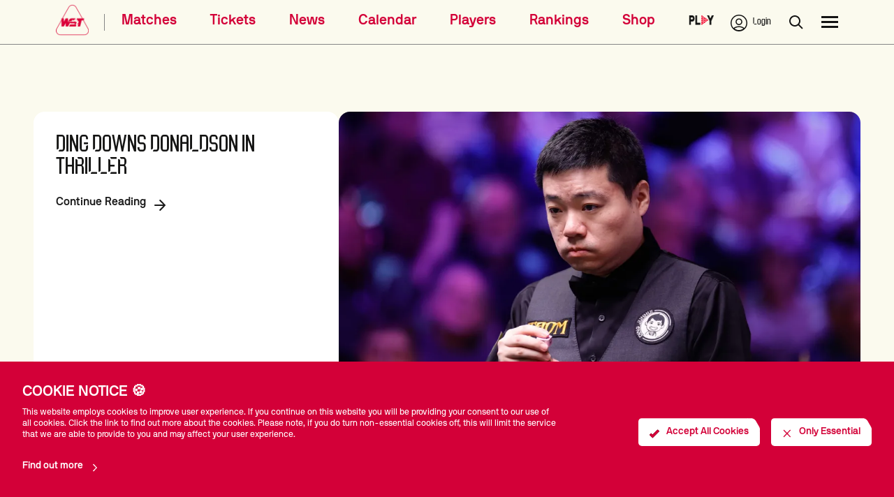

--- FILE ---
content_type: text/html
request_url: https://www.wst.tv/
body_size: 35653
content:
<!doctype html>
<html data-n-head-ssr lang="en" data-n-head="%7B%22lang%22:%7B%22ssr%22:%22en%22%7D%7D">
  <head>
    <title>Home of World Snooker - World Snooker Tour</title><meta data-n-head="ssr" name="referrer" content="strict-origin-when-cross-origin"><meta data-n-head="ssr" charset="utf-8"><meta data-n-head="ssr" name="viewport" content="width=device-width,initial-scale=1"><meta data-n-head="ssr" data-hid="description" name="description" content="The Official Website of World Snooker"><meta data-n-head="ssr" data-hid="author" name="author" content="World Snooker Tour"><meta data-n-head="ssr" data-hid="apple-mobile-web-app-title" name="apple-mobile-web-app-title" content="Home of World Snooker"><meta data-n-head="ssr" data-hid="og:title" name="og:title" content="Home of World Snooker"><meta data-n-head="ssr" data-hid="og:description" name="og:description" content="The Official Website of World Snooker"><meta data-n-head="ssr" data-hid="og:url" name="og:url" content="https://www.wst.tv/"><meta data-n-head="ssr" data-hid="og:type" name="og:type" content="website"><meta data-n-head="ssr" data-hid="og:image" name="og:image" property="og:image" content=""><meta data-n-head="ssr" data-hid="og:image:secure_url" name="og:image:secure_url" property="og:image:secure_url" content=""><meta data-n-head="ssr" data-hid="og:image:type" name="og:image:type" property="og:image:type" content="undefined"><meta data-n-head="ssr" data-hid="og:image:alt" name="og:image:alt" property="og:image:alt" content="Social sharing image"><meta data-n-head="ssr" data-hid="og:site_name" name="og:site_name" content="World Snooker Tour"><meta data-n-head="ssr" data-hid="twitter:card" name="twitter:card" content="summary_large_image"><meta data-n-head="ssr" data-hid="twitter:site" name="twitter:site" content="https://twitter.com/WeAreWST"><meta data-n-head="ssr" name="generator" content="Gamechanger 2.0.5"><link data-n-head="ssr" rel="apple-touch-icon" sizes="180x180" href="/favicon/apple-touch-icon.png"><link data-n-head="ssr" rel="icon" type="image/png" sizes="32x32" href="/favicon/favicon-32x32.png"><link data-n-head="ssr" rel="icon" type="image/png" sizes="16x16" href="/favicon/favicon-16x16.png"><link data-n-head="ssr" rel="shortcut icon" href="/favicon/favicon.ico"><link data-n-head="ssr" rel="stylesheet" href="/flags.css"><script data-n-head="ssr" src="https://code.jquery.com/jquery-2.2.4.min.js" integrity="sha384-rY/jv8mMhqDabXSo+UCggqKtdmBfd3qC2/KvyTDNQ6PcUJXaxK1tMepoQda4g5vB" crossorigin="anonymous"></script><script data-n-head="ssr" src="https://js.stripe.com/v3/"></script><script data-n-head="ssr" src="https://www.gstatic.com/cv/js/sender/v1/cast_sender.js?loadCastFramework=1"></script><script data-n-head="ssr" src="https://cdn.usefathom.com/script.js" spa="auto" site="UYKHBYYX" defer></script><script data-n-head="ssr" src="https://cdnjs.cloudflare.com/ajax/libs/bodymovin/5.7.0/lottie.min.js"></script><script data-n-head="ssr" src="https://cdnjs.cloudflare.com/ajax/libs/postscribe/2.0.8/postscribe.min.js"></script><script data-n-head="ssr" src="https://imasdk.googleapis.com/js/sdkloader/ima3.js"></script><script data-n-head="ssr" src="https://googleads.github.io/videojs-ima/node_modules/videojs-contrib-ads/dist/videojs.ads.min.js"></script><script data-n-head="ssr" src="https://googleads.github.io/videojs-ima/dist/videojs.ima.js"></script><script data-n-head="ssr" type="text/javascript" src="https://www.gstatic.com/cv/js/sender/v1/cast_sender.js"></script><script data-n-head="ssr" src="https://cdn.userway.org/widget.js" data-account="Jy4B8i01xh"></script><script data-n-head="ssr" data-hid="gtm-script">((e,t,a,n)=>{e[a]=1==e[a]||"yes"==t[a]||1==t[a]||1==t.msDoNotTrack||e[n]&&e[n].p&&n[n].msTrackingProtectionEnabled()?1:0})(window,"navigator","doNotTrack","external"),((e,t)=>{e[t]=e[t]||[],e[t].push({"gtm.start":(new Date).getTime(),event:"gtm.js"})})(window,"dataLayer"),window.$initGTM=function(){var e,t,a;e=document,t="script",a=e.getElementsByTagName(t)[0],(e=e.createElement(t)).async=!0,e.src="https://www.googletagmanager.com/gtm.js?id=GTM-PT7W2JR",a.parentNode.insertBefore(e,a)}</script><link rel="preload" href="/_nuxt/03de197bddf34ed7b812.js" as="script"><link rel="preload" href="/_nuxt/4cb5f51938a240a35010.js" as="script"><link rel="preload" href="/_nuxt/07148201faf439efb131.js" as="script"><link rel="preload" href="/_nuxt/0092b436a837ec7e060d.js" as="script"><link rel="preload" href="/_nuxt/7ef074b0325529cb2c99.js" as="script"><link rel="preload" href="/_nuxt/13e813eafdf97001b73a.js" as="script"><style data-vue-ssr-id="7a5ac7d3:0 64ea4be7:0 c4a15d46:0 eef411ec:0 73869a56:0 034f182c:0 0b476fb2:0 ce0f6e08:0 b076428c:0 54a317be:0 4221c387:0 13a3657e:0 b8bca9c8:0 80b0da78:0 c7068b30:0 b845b640:0 719e4f94:0 72780422:0 b3a8bd9a:0 6a849d90:0 b4fe41f0:0 4afb57c4:0 3855b17c:0 ce16dcd0:0 5396593a:0 9398d82a:0 64c37540:0 e0f8278e:0 2633d3ce:0 3a138032:0 dd385272:0 18aa795c:0">/*! tailwindcss v3.3.3 | MIT License | https://tailwindcss.com*/*,:after,:before{box-sizing:border-box;border:0 solid #e5e7eb}:after,:before{--tw-content:""}html{line-height:1.5;-webkit-text-size-adjust:100%;-moz-tab-size:4;-o-tab-size:4;tab-size:4;font-family:ui-sans-serif,system-ui,-apple-system,Segoe UI,Roboto,Ubuntu,Cantarell,Noto Sans,sans-serif,BlinkMacSystemFont,Helvetica Neue,Arial,Apple Color Emoji,Segoe UI Emoji,Segoe UI Symbol,Noto Color Emoji;font-feature-settings:normal;font-variation-settings:normal}body{margin:0;line-height:inherit}hr{height:0;color:inherit;border-top-width:1px}abbr:where([title]){-webkit-text-decoration:underline dotted;text-decoration:underline dotted}h1,h2,h3,h4,h5,h6{font-size:inherit;font-weight:inherit}a{color:inherit;text-decoration:inherit}b,strong{font-weight:bolder}code,kbd,pre,samp{font-family:ui-monospace,SFMono-Regular,Menlo,Monaco,Consolas,Liberation Mono,Courier New,monospace;font-size:1em}small{font-size:80%}sub,sup{font-size:75%;line-height:0;position:relative;vertical-align:baseline}sub{bottom:-.25em}sup{top:-.5em}table{text-indent:0;border-color:inherit;border-collapse:collapse}button,input,optgroup,select,textarea{font-family:inherit;font-feature-settings:inherit;font-variation-settings:inherit;font-size:100%;font-weight:inherit;line-height:inherit;color:inherit;margin:0;padding:0}button,select{text-transform:none}[type=button],[type=reset],[type=submit],button{-webkit-appearance:button;background-color:transparent;background-image:none}:-moz-focusring{outline:auto}:-moz-ui-invalid{box-shadow:none}progress{vertical-align:baseline}::-webkit-inner-spin-button,::-webkit-outer-spin-button{height:auto}[type=search]{-webkit-appearance:textfield;outline-offset:-2px}::-webkit-search-decoration{-webkit-appearance:none}::-webkit-file-upload-button{-webkit-appearance:button;font:inherit}summary{display:list-item}blockquote,dd,dl,figure,h1,h2,h3,h4,h5,h6,hr,p,pre{margin:0}fieldset{margin:0}fieldset,legend{padding:0}menu,ol,ul{list-style:none;margin:0;padding:0}dialog{padding:0}textarea{resize:vertical}input::-moz-placeholder,textarea::-moz-placeholder{opacity:1;color:#9ca3af}input::placeholder,textarea::placeholder{opacity:1;color:#9ca3af}[role=button],button{cursor:pointer}:disabled{cursor:default}audio,canvas,embed,iframe,img,object,svg,video{display:block;vertical-align:middle}img,video{max-width:100%;height:auto}[hidden]{display:none}svg{display:inline-block}*,:after,:before{--tw-border-spacing-x:0;--tw-border-spacing-y:0;--tw-translate-x:0;--tw-translate-y:0;--tw-rotate:0;--tw-skew-x:0;--tw-skew-y:0;--tw-scale-x:1;--tw-scale-y:1;--tw-scroll-snap-strictness:proximity;--tw-ring-offset-width:0px;--tw-ring-offset-color:#fff;--tw-ring-color:rgba(59,130,246,0.5);--tw-ring-offset-shadow:0 0 transparent;--tw-ring-shadow:0 0 transparent;--tw-shadow:0 0 transparent;--tw-shadow-colored:0 0 transparent}::backdrop{--tw-border-spacing-x:0;--tw-border-spacing-y:0;--tw-translate-x:0;--tw-translate-y:0;--tw-rotate:0;--tw-skew-x:0;--tw-skew-y:0;--tw-scale-x:1;--tw-scale-y:1;--tw-scroll-snap-strictness:proximity;--tw-ring-offset-width:0px;--tw-ring-offset-color:#fff;--tw-ring-color:rgba(59,130,246,0.5);--tw-ring-offset-shadow:0 0 transparent;--tw-ring-shadow:0 0 transparent;--tw-shadow:0 0 transparent;--tw-shadow-colored:0 0 transparent}.container{width:100%}@media (min-width:640px){.container{max-width:640px}}@media (min-width:768px){.container{max-width:768px}}@media (min-width:1024px){.container{max-width:1024px}}@media (min-width:1280px){.container{max-width:1280px}}@media (min-width:1536px){.container{max-width:1536px}}.pointer-events-none{pointer-events:none}.visible{visibility:visible}.invisible{visibility:hidden}.static{position:static}.fixed{position:fixed}.absolute{position:absolute}.relative{position:relative}.sticky{position:sticky}.inset-0{top:0;right:0;bottom:0;left:0}.\!left-0{left:0!important}.\!right-0{right:0!important}.-top-4{top:-1rem}.bottom-0{bottom:0}.left-0{left:0}.left-4{left:1rem}.left-\[16px\]{left:16px}.right-0{right:0}.right-4{right:1rem}.top-0{top:0}.top-1\/2{top:50%}.top-12{top:3rem}.top-20{top:5rem}.top-\[0px\]{top:0}.top-\[14px\]{top:14px}.top-\[20px\]{top:20px}.-z-10{z-index:-10}.z-10{z-index:10}.z-30{z-index:30}.z-50{z-index:50}.z-\[1\]{z-index:1}.z-\[2\]{z-index:2}.order-1{order:1}.order-2{order:2}.order-last{order:9999}.col-span-1{grid-column:span 1/span 1}.col-span-2{grid-column:span 2/span 2}.col-span-3{grid-column:span 3/span 3}.col-span-4{grid-column:span 4/span 4}.col-span-5{grid-column:span 5/span 5}.col-span-6{grid-column:span 6/span 6}.m-auto{margin:auto}.\!mx-auto{margin-left:auto!important;margin-right:auto!important}.mx-1{margin-left:.25rem;margin-right:.25rem}.mx-10{margin-left:2.5rem;margin-right:2.5rem}.mx-12{margin-left:3rem;margin-right:3rem}.mx-4{margin-left:1rem;margin-right:1rem}.mx-6{margin-left:1.5rem;margin-right:1.5rem}.mx-auto{margin-left:auto;margin-right:auto}.my-4{margin-top:1rem;margin-bottom:1rem}.my-5{margin-top:1.25rem;margin-bottom:1.25rem}.\!mb-auto{margin-bottom:auto!important}.\!mt-0{margin-top:0!important}.\!mt-3{margin-top:.75rem!important}.\!mt-7{margin-top:1.75rem!important}.mb-0{margin-bottom:0}.mb-1{margin-bottom:.25rem}.mb-10{margin-bottom:2.5rem}.mb-12{margin-bottom:3rem}.mb-2{margin-bottom:.5rem}.mb-4{margin-bottom:1rem}.mb-6{margin-bottom:1.5rem}.mb-8{margin-bottom:2rem}.mb-\[38px\]{margin-bottom:38px}.ml-1{margin-left:.25rem}.ml-2{margin-left:.5rem}.ml-4{margin-left:1rem}.ml-auto{margin-left:auto}.mr-1{margin-right:.25rem}.mr-2{margin-right:.5rem}.mr-4{margin-right:1rem}.mt-1{margin-top:.25rem}.mt-10{margin-top:2.5rem}.mt-12{margin-top:3rem}.mt-2{margin-top:.5rem}.mt-4{margin-top:1rem}.mt-6{margin-top:1.5rem}.mt-\[64px\]{margin-top:64px}.mt-auto{margin-top:auto}.line-clamp-2{overflow:hidden;display:-webkit-box;-webkit-box-orient:vertical;-webkit-line-clamp:2}.block{display:block}.inline-block{display:inline-block}.inline{display:inline}.\!flex{display:flex!important}.flex{display:flex}.table{display:table}.grid{display:grid}.\!hidden{display:none!important}.hidden{display:none}.aspect-video{aspect-ratio:16/9}.\!h-8{height:2rem!important}.\!h-\[80px\]{height:80px!important}.\!h-full{height:100%!important}.h-10{height:2.5rem}.h-16{height:4rem}.h-2\/5{height:40%}.h-24{height:6rem}.h-4{height:1rem}.h-4\/5{height:80%}.h-5\/6{height:83.333333%}.h-64{height:16rem}.h-\[100px\]{height:100px}.h-\[110px\]{height:110px}.h-\[120px\]{height:120px}.h-\[128px\]{height:128px}.h-\[12px\]{height:12px}.h-\[142\.5\%\]{height:142.5%}.h-\[160px\]{height:160px}.h-\[16px\]{height:16px}.h-\[180px\]{height:180px}.h-\[200px\]{height:200px}.h-\[24px\]{height:24px}.h-\[250px\]{height:250px}.h-\[28px\]{height:28px}.h-\[30px\]{height:30px}.h-\[32px\]{height:32px}.h-\[38px\]{height:38px}.h-\[400px\]{height:400px}.h-\[44px\]{height:44px}.h-\[56px\]{height:56px}.h-\[62px\]{height:62px}.h-\[700px\]{height:700px}.h-\[80px\]{height:80px}.h-\[86px\]{height:86px}.h-\[96px\]{height:96px}.h-auto{height:auto}.h-full{height:100%}.h-max{height:-moz-max-content;height:max-content}.h-min{height:-moz-min-content;height:min-content}.max-h-0{max-height:0}.max-h-\[100px\]{max-height:100px}.max-h-\[300px\]{max-height:300px}.max-h-\[680px\]{max-height:680px}.max-h-\[780px\]{max-height:780px}.min-h-\[100px\]{min-height:100px}.min-h-\[200px\]{min-height:200px}.min-h-\[300px\]{min-height:300px}.min-h-\[30vh\]{min-height:30vh}.min-h-\[38px\]{min-height:38px}.min-h-\[48px\]{min-height:48px}.min-h-\[500px\]{min-height:500px}.min-h-\[625px\]{min-height:625px}.min-h-\[80px\]{min-height:80px}.min-h-max{min-height:-moz-max-content;min-height:max-content}.min-h-screen{min-height:100vh}.\!w-2{width:.5rem!important}.\!w-4{width:1rem!important}.\!w-8{width:2rem!important}.w-10{width:2.5rem}.w-11\/12{width:91.666667%}.w-20{width:5rem}.w-4{width:1rem}.w-6{width:1.5rem}.w-\[100px\]{width:100px}.w-\[104px\]{width:104px}.w-\[10px\]{width:10px}.w-\[110px\]{width:110px}.w-\[114px\]{width:114px}.w-\[120px\]{width:120px}.w-\[124px\]{width:124px}.w-\[128px\]{width:128px}.w-\[12px\]{width:12px}.w-\[140px\]{width:140px}.w-\[15px\]{width:15px}.w-\[160px\]{width:160px}.w-\[162px\]{width:162px}.w-\[16px\]{width:16px}.w-\[176px\]{width:176px}.w-\[192px\]{width:192px}.w-\[200px\]{width:200px}.w-\[20px\]{width:20px}.w-\[248px\]{width:248px}.w-\[24px\]{width:24px}.w-\[264px\]{width:264px}.w-\[30px\]{width:30px}.w-\[35px\]{width:35px}.w-\[38px\]{width:38px}.w-\[40px\]{width:40px}.w-\[50px\]{width:50px}.w-\[60px\]{width:60px}.w-\[70px\]{width:70px}.w-auto{width:auto}.w-full{width:100%}.w-screen{width:100vw}.min-w-\[100px\]{min-width:100px}.min-w-\[124px\]{min-width:124px}.min-w-\[275px\]{min-width:275px}.min-w-\[360px\]{min-width:360px}.min-w-full{min-width:100%}.min-w-min{min-width:-moz-min-content;min-width:min-content}.\!max-w-xs{max-width:20rem!important}.max-w-4xl{max-width:56rem}.max-w-6xl{max-width:72rem}.max-w-\[100px\]{max-width:100px}.max-w-\[1280px\]{max-width:1280px}.max-w-\[1440px\]{max-width:1440px}.max-w-\[170px\]{max-width:170px}.max-w-\[200px\]{max-width:200px}.max-w-\[220px\]{max-width:220px}.max-w-\[260px\]{max-width:260px}.max-w-\[360px\]{max-width:360px}.max-w-\[600px\]{max-width:600px}.max-w-max{max-width:-moz-max-content;max-width:max-content}.max-w-none{max-width:none}.max-w-xs{max-width:20rem}.flex-1{flex:1 1 0%}.flex-shrink,.shrink{flex-shrink:1}.shrink-0{flex-shrink:0}.flex-grow{flex-grow:1}.\!grow{flex-grow:1!important}.grow{flex-grow:1}.\!basis-\[120px\]{flex-basis:120px!important}.-translate-x-\[80px\]{--tw-translate-x:-80px}.-translate-x-\[80px\],.-translate-y-1\/2{transform:translate(var(--tw-translate-x),var(--tw-translate-y)) rotate(var(--tw-rotate)) skewX(var(--tw-skew-x)) skewY(var(--tw-skew-y)) scaleX(var(--tw-scale-x)) scaleY(var(--tw-scale-y))}.-translate-y-1\/2{--tw-translate-y:-50%}.translate-x-0{--tw-translate-x:0px}.translate-x-0,.translate-x-\[80px\]{transform:translate(var(--tw-translate-x),var(--tw-translate-y)) rotate(var(--tw-rotate)) skewX(var(--tw-skew-x)) skewY(var(--tw-skew-y)) scaleX(var(--tw-scale-x)) scaleY(var(--tw-scale-y))}.translate-x-\[80px\]{--tw-translate-x:80px}.translate-y-\[0px\]{--tw-translate-y:0px}.translate-y-\[0px\],.translate-y-\[137px\]{transform:translate(var(--tw-translate-x),var(--tw-translate-y)) rotate(var(--tw-rotate)) skewX(var(--tw-skew-x)) skewY(var(--tw-skew-y)) scaleX(var(--tw-scale-x)) scaleY(var(--tw-scale-y))}.translate-y-\[137px\]{--tw-translate-y:137px}.rotate-180{--tw-rotate:180deg}.rotate-180,.scale-x-\[-1\]{transform:translate(var(--tw-translate-x),var(--tw-translate-y)) rotate(var(--tw-rotate)) skewX(var(--tw-skew-x)) skewY(var(--tw-skew-y)) scaleX(var(--tw-scale-x)) scaleY(var(--tw-scale-y))}.scale-x-\[-1\]{--tw-scale-x:-1}.transform{transform:translate(var(--tw-translate-x),var(--tw-translate-y)) rotate(var(--tw-rotate)) skewX(var(--tw-skew-x)) skewY(var(--tw-skew-y)) scaleX(var(--tw-scale-x)) scaleY(var(--tw-scale-y))}@keyframes pulse{50%{opacity:.5}}.animate-pulse{animation:pulse 2s cubic-bezier(.4,0,.6,1) infinite}.cursor-grab{cursor:grab}.cursor-grabbing{cursor:grabbing}.cursor-pointer{cursor:pointer}.resize{resize:both}.scroll-m-14{scroll-margin:3.5rem}.scroll-mt-\[176px\]{scroll-margin-top:176px}.scroll-mt-\[405px\]{scroll-margin-top:405px}.grid-cols-1{grid-template-columns:repeat(1,minmax(0,1fr))}.grid-cols-12{grid-template-columns:repeat(12,minmax(0,1fr))}.grid-cols-2{grid-template-columns:repeat(2,minmax(0,1fr))}.grid-cols-3{grid-template-columns:repeat(3,minmax(0,1fr))}.grid-cols-4{grid-template-columns:repeat(4,minmax(0,1fr))}.grid-cols-5{grid-template-columns:repeat(5,minmax(0,1fr))}.grid-cols-6{grid-template-columns:repeat(6,minmax(0,1fr))}.grid-cols-\[repeat\(auto-fit\2c minmax\(250px\2c 1fr\)\)\]{grid-template-columns:repeat(auto-fit,minmax(250px,1fr))}.grid-rows-1{grid-template-rows:repeat(1,minmax(0,1fr))}.\!flex-row{flex-direction:row!important}.flex-row{flex-direction:row}.flex-col{flex-direction:column}.flex-col-reverse{flex-direction:column-reverse}.flex-wrap{flex-wrap:wrap}.items-start{align-items:flex-start}.items-end{align-items:flex-end}.items-center{align-items:center}.items-stretch{align-items:stretch}.\!justify-start{justify-content:flex-start!important}.justify-start{justify-content:flex-start}.justify-end{justify-content:flex-end}.justify-center{justify-content:center}.justify-between{justify-content:space-between}.justify-stretch{justify-content:stretch}.gap-1{grid-gap:.25rem;gap:.25rem}.gap-10{grid-gap:2.5rem;gap:2.5rem}.gap-2{grid-gap:.5rem;gap:.5rem}.gap-3{grid-gap:.75rem;gap:.75rem}.gap-4{grid-gap:1rem;gap:1rem}.gap-5{grid-gap:1.25rem;gap:1.25rem}.gap-6{grid-gap:1.5rem;gap:1.5rem}.gap-8{grid-gap:2rem;gap:2rem}.gap-y-\[50px\]{grid-row-gap:50px;row-gap:50px}.space-x-12>:not([hidden])~:not([hidden]){--tw-space-x-reverse:0;margin-right:calc(3rem*var(--tw-space-x-reverse));margin-left:calc(3rem*(1 - var(--tw-space-x-reverse)))}.space-x-2>:not([hidden])~:not([hidden]){--tw-space-x-reverse:0;margin-right:calc(.5rem*var(--tw-space-x-reverse));margin-left:calc(.5rem*(1 - var(--tw-space-x-reverse)))}.space-x-4>:not([hidden])~:not([hidden]){--tw-space-x-reverse:0;margin-right:calc(1rem*var(--tw-space-x-reverse));margin-left:calc(1rem*(1 - var(--tw-space-x-reverse)))}.self-start{align-self:flex-start}.self-end{align-self:flex-end}.overflow-hidden{overflow:hidden}.overflow-scroll{overflow:scroll}.overflow-y-auto{overflow-y:auto}.overflow-x-clip{overflow-x:clip}.overflow-x-scroll{overflow-x:scroll}.overflow-y-scroll{overflow-y:scroll}.rounded{border-radius:.25rem}.rounded-2xl{border-radius:1rem}.rounded-\[2px\]{border-radius:2px}.rounded-\[4px\]{border-radius:4px}.rounded-\[8px\]{border-radius:8px}.rounded-full{border-radius:9999px}.rounded-lg{border-radius:.5rem}.rounded-md{border-radius:.375rem}.rounded-none{border-radius:0}.rounded-sm{border-radius:.125rem}.rounded-xl{border-radius:.75rem}.rounded-b{border-bottom-right-radius:.25rem;border-bottom-left-radius:.25rem}.rounded-bl-\[8px\]{border-bottom-left-radius:8px}.rounded-tl-\[8px\]{border-top-left-radius:8px}.border{border-width:.33px}.border-0{border-width:0}.border-\[0\.33px\]{border-width:.33px}.border-\[0px\]{border-width:0}.border-\[1px\]{border-width:1px}.border-b{border-bottom-width:.33px}.border-b-2{border-bottom-width:2px}.border-b-\[0\.33px\]{border-bottom-width:.33px}.border-b-\[2px\]{border-bottom-width:2px}.border-t,.border-t-\[0\.33px\]{border-top-width:.33px}.border-solid{border-style:solid}.border-\[\#1C1C1C\]{--tw-border-opacity:1;border-color:rgb(28 28 28/var(--tw-border-opacity))}.border-\[\#858585\]{--tw-border-opacity:1;border-color:rgb(133 133 133/var(--tw-border-opacity))}.border-black{--tw-border-opacity:1;border-color:rgb(0 0 0/var(--tw-border-opacity))}.border-brand\/primary-light{--tw-border-opacity:1;border-color:rgb(211 0 56/var(--tw-border-opacity))}.border-stroke\/clear-light{--tw-border-opacity:1;border-color:rgb(28 28 28/var(--tw-border-opacity))}.border-stroke\/subtle-club{--tw-border-opacity:1;border-color:rgb(51 65 85/var(--tw-border-opacity))}.border-stroke\/subtle-dark,.border-stroke\/subtle-light{--tw-border-opacity:1;border-color:rgb(133 133 133/var(--tw-border-opacity))}.border-surface\/elevation-low-dark{--tw-border-opacity:1;border-color:rgb(10 10 10/var(--tw-border-opacity))}.border-text\/subtle-light{--tw-border-opacity:1;border-color:rgb(133 133 133/var(--tw-border-opacity))}.border-white{--tw-border-opacity:1;border-color:rgb(255 255 255/var(--tw-border-opacity))}.border-b-stroke\/subtle-light{--tw-border-opacity:1;border-bottom-color:rgb(133 133 133/var(--tw-border-opacity))}.border-opacity-20{--tw-border-opacity:0.2}.border-opacity-\[0\.33px\]{--tw-border-opacity:0.33px}.\!bg-black{--tw-bg-opacity:1!important;background-color:rgb(0 0 0/var(--tw-bg-opacity))!important}.\!bg-surface\/secondary-light{--tw-bg-opacity:1!important;background-color:rgb(255 210 55/var(--tw-bg-opacity))!important}.\!bg-transparent{background-color:transparent!important}.bg-\[\#004EDA\]{--tw-bg-opacity:1;background-color:rgb(0 78 218/var(--tw-bg-opacity))}.bg-\[\#00904D\]{--tw-bg-opacity:1;background-color:rgb(0 144 77/var(--tw-bg-opacity))}.bg-\[\#0A0A0A\]{--tw-bg-opacity:1;background-color:rgb(10 10 10/var(--tw-bg-opacity))}.bg-\[\#0F965C\]{--tw-bg-opacity:1;background-color:rgb(15 150 92/var(--tw-bg-opacity))}.bg-\[\#141413\]{--tw-bg-opacity:1;background-color:rgb(20 20 19/var(--tw-bg-opacity))}.bg-\[\#3F51FF\]{--tw-bg-opacity:1;background-color:rgb(63 81 255/var(--tw-bg-opacity))}.bg-\[\#9B553D\]{--tw-bg-opacity:1;background-color:rgb(155 85 61/var(--tw-bg-opacity))}.bg-\[\#BD5835\]{--tw-bg-opacity:1;background-color:rgb(189 88 53/var(--tw-bg-opacity))}.bg-\[\#DA0038\]{--tw-bg-opacity:1;background-color:rgb(218 0 56/var(--tw-bg-opacity))}.bg-\[\#F1002A\]{--tw-bg-opacity:1;background-color:rgb(241 0 42/var(--tw-bg-opacity))}.bg-\[\#FF6BCE\]{--tw-bg-opacity:1;background-color:rgb(255 107 206/var(--tw-bg-opacity))}.bg-\[\#FFB33A\]{--tw-bg-opacity:1;background-color:rgb(255 179 58/var(--tw-bg-opacity))}.bg-\[\#FFD237\]{--tw-bg-opacity:1;background-color:rgb(255 210 55/var(--tw-bg-opacity))}.bg-\[\#ff80d0\]{--tw-bg-opacity:1;background-color:rgb(255 128 208/var(--tw-bg-opacity))}.bg-black{--tw-bg-opacity:1;background-color:rgb(0 0 0/var(--tw-bg-opacity))}.bg-brand-dark-700{--tw-bg-opacity:1;background-color:rgb(18 18 18/var(--tw-bg-opacity))}.bg-brand-dark-800{--tw-bg-opacity:1;background-color:rgb(10 10 10/var(--tw-bg-opacity))}.bg-brand\/primary-light{--tw-bg-opacity:1;background-color:rgb(211 0 56/var(--tw-bg-opacity))}.bg-gray-100{--tw-bg-opacity:1;background-color:rgb(243 244 246/var(--tw-bg-opacity))}.bg-gray-200{--tw-bg-opacity:1;background-color:rgb(229 231 235/var(--tw-bg-opacity))}.bg-surface\/bg-club{--tw-bg-opacity:1;background-color:rgb(241 0 42/var(--tw-bg-opacity))}.bg-surface\/bg-dark{--tw-bg-opacity:1;background-color:rgb(28 28 28/var(--tw-bg-opacity))}.bg-surface\/bg-light{--tw-bg-opacity:1;background-color:rgb(251 250 238/var(--tw-bg-opacity))}.bg-surface\/elevation-high-club{--tw-bg-opacity:1;background-color:rgb(241 0 42/var(--tw-bg-opacity))}.bg-surface\/elevation-high-dark{--tw-bg-opacity:1;background-color:rgb(3 3 3/var(--tw-bg-opacity))}.bg-surface\/elevation-high-light{--tw-bg-opacity:1;background-color:rgb(255 255 255/var(--tw-bg-opacity))}.bg-surface\/elevation-low-dark{--tw-bg-opacity:1;background-color:rgb(10 10 10/var(--tw-bg-opacity))}.bg-surface\/secondary-light{--tw-bg-opacity:1;background-color:rgb(255 210 55/var(--tw-bg-opacity))}.bg-transparent{background-color:transparent}.bg-white{--tw-bg-opacity:1;background-color:rgb(255 255 255/var(--tw-bg-opacity))}.bg-opacity-80{--tw-bg-opacity:0.8}.bg-featured-fixture{background-image:url(/featured-background.png)}.bg-gradient-to-b{background-image:linear-gradient(180deg,var(--tw-gradient-stops))}.bg-gradient-to-t{background-image:linear-gradient(0deg,var(--tw-gradient-stops))}.from-\[\#FFDE6E\]{--tw-gradient-from:#ffde6e var(--tw-gradient-from-position);--tw-gradient-to:rgba(255,222,110,0) var(--tw-gradient-to-position);--tw-gradient-stops:var(--tw-gradient-from),var(--tw-gradient-to)}.to-\[\#D3AF37\]{--tw-gradient-to:#d3af37 var(--tw-gradient-to-position)}.stroke-stroke\/subtle-light{stroke:#858585}.object-contain{-o-object-fit:contain;object-fit:contain}.object-cover{-o-object-fit:cover;object-fit:cover}.object-bottom{-o-object-position:bottom;object-position:bottom}.p-0{padding:0}.p-1{padding:.25rem}.p-2{padding:.5rem}.p-3{padding:.75rem}.p-4{padding:1rem}.p-8{padding:2rem}.\!px-0{padding-left:0!important;padding-right:0!important}.\!py-4{padding-top:1rem!important;padding-bottom:1rem!important}.\!py-6{padding-top:1.5rem!important;padding-bottom:1.5rem!important}.\!py-9{padding-top:2.25rem!important;padding-bottom:2.25rem!important}.px-16{padding-left:4rem;padding-right:4rem}.px-2{padding-left:.5rem;padding-right:.5rem}.px-3{padding-left:.75rem;padding-right:.75rem}.px-4{padding-left:1rem;padding-right:1rem}.px-8{padding-left:2rem;padding-right:2rem}.px-\[3px\]{padding-left:3px;padding-right:3px}.py-1{padding-top:.25rem;padding-bottom:.25rem}.py-10{padding-top:2.5rem;padding-bottom:2.5rem}.py-2{padding-top:.5rem;padding-bottom:.5rem}.py-20{padding-top:5rem;padding-bottom:5rem}.py-3{padding-top:.75rem;padding-bottom:.75rem}.py-4{padding-top:1rem;padding-bottom:1rem}.py-6{padding-top:1.5rem;padding-bottom:1.5rem}.py-8{padding-top:2rem;padding-bottom:2rem}.\!pb-3{padding-bottom:.75rem!important}.\!pb-4{padding-bottom:1rem!important}.\!pt-3{padding-top:.75rem!important}.\!pt-4{padding-top:1rem!important}.\!pt-6{padding-top:1.5rem!important}.pb-0{padding-bottom:0}.pb-10{padding-bottom:2.5rem}.pb-12{padding-bottom:3rem}.pb-2{padding-bottom:.5rem}.pb-3{padding-bottom:.75rem}.pb-4{padding-bottom:1rem}.pb-6{padding-bottom:1.5rem}.pl-2{padding-left:.5rem}.pl-4{padding-left:1rem}.pl-9{padding-left:2.25rem}.pl-\[2px\]{padding-left:2px}.pr-2{padding-right:.5rem}.pr-4{padding-right:1rem}.pt-0{padding-top:0}.pt-1{padding-top:.25rem}.pt-14{padding-top:3.5rem}.pt-16{padding-top:4rem}.pt-2{padding-top:.5rem}.pt-20{padding-top:5rem}.pt-3{padding-top:.75rem}.pt-4{padding-top:1rem}.pt-8{padding-top:2rem}.pt-\[64px\]{padding-top:64px}.text-left{text-align:left}.\!text-center{text-align:center!important}.text-center{text-align:center}.text-right{text-align:right}[dir=ltr] .text-start{text-align:left}[dir=rtl] .text-start{text-align:right}.font-primary{font-family:Pockets,sans-serif}.font-secondary{font-family:NB International,sans-serif}.font-tertiary{font-family:Pockets Solid,sans-serif}.\!text-3xs{font-size:12px!important}.\!text-md{font-size:18px!important}.\!text-xs{font-size:16px!important}.text-2xl{font-size:30px}.text-2xs{font-size:14px}.text-3xl{font-size:36px}.text-3xs{font-size:12px}.text-4xl{font-size:48px}.text-4xs,.text-\[10px\]{font-size:10px}.text-\[12px\]{font-size:12px}.text-\[14px\]{font-size:14px}.text-\[16px\]{font-size:16px}.text-\[20px\]{font-size:20px}.text-\[40px\]{font-size:40px}.text-\[6px\]{font-size:6px}.text-\[7px\]{font-size:7px}.text-\[8px\]{font-size:8px}.text-\[9px\]{font-size:9px}.text-base{font-size:1rem;line-height:1.5rem}.text-lg{font-size:20px}.text-md{font-size:18px}.text-sm{font-size:.875rem;line-height:1.25rem}.text-xl{font-size:24px}.text-xs{font-size:16px}.font-bold{font-weight:700}.font-light{font-weight:300}.font-medium{font-weight:500}.font-normal{font-weight:400}.font-semibold{font-weight:600}.uppercase{text-transform:uppercase}.lowercase{text-transform:lowercase}.capitalize{text-transform:capitalize}.italic{font-style:italic}.ordinal{--tw-ordinal:ordinal;font-feature-settings:var(--tw-ordinal) var(--tw-slashed-zero) var(--tw-numeric-figure) var(--tw-numeric-spacing) var(--tw-numeric-fraction);font-variant-numeric:var(--tw-ordinal) var(--tw-slashed-zero) var(--tw-numeric-figure) var(--tw-numeric-spacing) var(--tw-numeric-fraction)}.leading-3{line-height:.75rem}.leading-4{line-height:1rem}.leading-5{line-height:1.25rem}.leading-6{line-height:1.5rem}.leading-8{line-height:2rem}.leading-\[normal\]{line-height:normal}.tracking-\[1\.8px\]{letter-spacing:1.8px}.tracking-tight{letter-spacing:-.025em}.tracking-tighter{letter-spacing:-.05em}.tracking-wide{letter-spacing:.025em}.tracking-widest{letter-spacing:.1em}.\!text-brand-light-100{--tw-text-opacity:1!important;color:rgb(251 250 238/var(--tw-text-opacity))!important}.\!text-white{--tw-text-opacity:1!important;color:rgb(255 255 255/var(--tw-text-opacity))!important}.text-\[\#1C1C1C\]{--tw-text-opacity:1;color:rgb(28 28 28/var(--tw-text-opacity))}.text-\[\#858585\]{--tw-text-opacity:1;color:rgb(133 133 133/var(--tw-text-opacity))}.text-\[\#d30038\]{--tw-text-opacity:1;color:rgb(211 0 56/var(--tw-text-opacity))}.text-black{--tw-text-opacity:1;color:rgb(0 0 0/var(--tw-text-opacity))}.text-brand-light-100{--tw-text-opacity:1;color:rgb(251 250 238/var(--tw-text-opacity))}.text-brand\/primary-light{--tw-text-opacity:1;color:rgb(211 0 56/var(--tw-text-opacity))}.text-surface\/elevation-high-light{--tw-text-opacity:1;color:rgb(255 255 255/var(--tw-text-opacity))}.text-surface\/secondary-light{--tw-text-opacity:1;color:rgb(255 210 55/var(--tw-text-opacity))}.text-text\/brand-club{--tw-text-opacity:1;color:rgb(211 0 56/var(--tw-text-opacity))}.text-text\/clear-club{--tw-text-opacity:1;color:rgb(255 255 255/var(--tw-text-opacity))}.text-text\/clear-dark{--tw-text-opacity:1;color:rgb(251 250 238/var(--tw-text-opacity))}.text-text\/clear-light{--tw-text-opacity:1;color:rgb(28 28 28/var(--tw-text-opacity))}.text-text\/subtle-dark{--tw-text-opacity:1;color:rgb(133 133 133/var(--tw-text-opacity))}.text-white{--tw-text-opacity:1;color:rgb(255 255 255/var(--tw-text-opacity))}.underline{-webkit-text-decoration-line:underline;text-decoration-line:underline}.placeholder-\[\#1C1C1C\]::-moz-placeholder{--tw-placeholder-opacity:1;color:rgb(28 28 28/var(--tw-placeholder-opacity))}.placeholder-\[\#1C1C1C\]::placeholder{--tw-placeholder-opacity:1;color:rgb(28 28 28/var(--tw-placeholder-opacity))}.opacity-0{opacity:0}.opacity-\[0\.2\]{opacity:.2}.shadow{--tw-shadow:0 1px 3px 0 rgba(0,0,0,0.1),0 1px 2px -1px rgba(0,0,0,0.1);--tw-shadow-colored:0 1px 3px 0 var(--tw-shadow-color),0 1px 2px -1px var(--tw-shadow-color)}.shadow,.shadow-2xl{box-shadow:0 0 transparent,0 0 transparent,var(--tw-shadow);box-shadow:var(--tw-ring-offset-shadow,0 0 transparent),var(--tw-ring-shadow,0 0 transparent),var(--tw-shadow)}.shadow-2xl{--tw-shadow:0 25px 50px -12px rgba(0,0,0,0.25);--tw-shadow-colored:0 25px 50px -12px var(--tw-shadow-color)}.outline{outline-style:solid}.outline-0{outline-width:0}.blur{--tw-blur:blur(8px)}.blur,.invert{filter:var(--tw-blur) var(--tw-brightness) var(--tw-contrast) var(--tw-grayscale) var(--tw-hue-rotate) var(--tw-invert) var(--tw-saturate) var(--tw-sepia) var(--tw-drop-shadow)}.invert{--tw-invert:invert(100%)}.filter{filter:var(--tw-blur) var(--tw-brightness) var(--tw-contrast) var(--tw-grayscale) var(--tw-hue-rotate) var(--tw-invert) var(--tw-saturate) var(--tw-sepia) var(--tw-drop-shadow)}.backdrop-filter{backdrop-filter:var(--tw-backdrop-blur) var(--tw-backdrop-brightness) var(--tw-backdrop-contrast) var(--tw-backdrop-grayscale) var(--tw-backdrop-hue-rotate) var(--tw-backdrop-invert) var(--tw-backdrop-opacity) var(--tw-backdrop-saturate) var(--tw-backdrop-sepia)}.transition{transition-property:color,background-color,border-color,fill,stroke,opacity,box-shadow,transform,filter,backdrop-filter,-webkit-text-decoration-color;transition-property:color,background-color,border-color,text-decoration-color,fill,stroke,opacity,box-shadow,transform,filter,backdrop-filter;transition-property:color,background-color,border-color,text-decoration-color,fill,stroke,opacity,box-shadow,transform,filter,backdrop-filter,-webkit-text-decoration-color;transition-timing-function:cubic-bezier(.4,0,.2,1);transition-duration:.15s}.transition-all{transition-property:all;transition-timing-function:cubic-bezier(.4,0,.2,1);transition-duration:.15s}.transition-none{transition-property:none}.transition-opacity{transition-property:opacity;transition-timing-function:cubic-bezier(.4,0,.2,1);transition-duration:.15s}.transition-transform{transition-property:transform;transition-timing-function:cubic-bezier(.4,0,.2,1);transition-duration:.15s}.duration-1000{transition-duration:1s}.duration-300{transition-duration:.3s}.duration-700{transition-duration:.7s}.duration-\[1\.5s\]{transition-duration:1.5s}.duration-\[3s\]{transition-duration:3s}.ease-in{transition-timing-function:cubic-bezier(.4,0,1,1)}.ease-in-out{transition-timing-function:cubic-bezier(.4,0,.2,1)}.ease-out{transition-timing-function:cubic-bezier(0,0,.2,1)}.\!hide,.hide{display:none}.group.light .text-clear{--tw-text-opacity:1;color:rgb(28 28 28/var(--tw-text-opacity))}.group.club .text-clear{--tw-text-opacity:1;color:rgb(255 255 255/var(--tw-text-opacity))}.group.dark .text-clear{--tw-text-opacity:1;color:rgb(251 250 238/var(--tw-text-opacity))}.group.club .text-subtle,.group.dark .text-subtle,.group.light .text-subtle{--tw-text-opacity:1;color:rgb(133 133 133/var(--tw-text-opacity))}.group.light .text-brand{--tw-text-opacity:1;color:rgb(241 0 42/var(--tw-text-opacity))}.group.club .text-brand{--tw-text-opacity:1;color:rgb(211 0 56/var(--tw-text-opacity))}.group.dark .text-brand{--tw-text-opacity:1;color:rgb(241 0 42/var(--tw-text-opacity))}.group.light .text-inverse-clear{--tw-text-opacity:1;color:rgb(251 250 238/var(--tw-text-opacity))}.group.club .text-inverse-clear,.group.dark .text-inverse-clear{--tw-text-opacity:1;color:rgb(28 28 28/var(--tw-text-opacity))}.group.light .surface-bg{--tw-bg-opacity:1;background-color:rgb(251 250 238/var(--tw-bg-opacity))}.group.club .surface-bg{--tw-bg-opacity:1;background-color:rgb(241 0 42/var(--tw-bg-opacity))}.group.dark .surface-bg{--tw-bg-opacity:1;background-color:rgb(28 28 28/var(--tw-bg-opacity))}.group.club .surface-brand,.group.dark .surface-brand,.group.light .surface-brand{--tw-bg-opacity:1;background-color:rgb(241 0 42/var(--tw-bg-opacity))}.group.light .border-subtle{--tw-border-opacity:1;border-color:rgb(133 133 133/var(--tw-border-opacity))}.group.club .border-subtle{--tw-border-opacity:1;border-color:rgb(51 65 85/var(--tw-border-opacity))}.group.dark .border-subtle{--tw-border-opacity:1;border-color:rgb(133 133 133/var(--tw-border-opacity))}.after\:absolute:after{content:var(--tw-content);position:absolute}.after\:bottom-2:after{content:var(--tw-content);bottom:.5rem}.after\:right-0:after{content:var(--tw-content);right:0}.after\:right-1\/2:after{content:var(--tw-content);right:50%}.after\:top-0:after{content:var(--tw-content);top:0}.after\:top-2:after{content:var(--tw-content);top:.5rem}.after\:m-auto:after{content:var(--tw-content);margin:auto}.after\:h-full:after{content:var(--tw-content);height:100%}.after\:w-\[1px\]:after{content:var(--tw-content);width:1px}.after\:border-\[0\.33px\]:after{content:var(--tw-content);border-width:.33px}.after\:border-text\/subtle-light:after{content:var(--tw-content);--tw-border-opacity:1;border-color:rgb(133 133 133/var(--tw-border-opacity))}.after\:content-\[\'\'\]:after{--tw-content:"";content:var(--tw-content)}.first\:min-w-\[321px\]:first-child{min-width:321px}.first\:max-w-\[321px\]:first-child{max-width:321px}.first\:px-0:first-child{padding-left:0;padding-right:0}.last\:border-0:last-child{border-width:0}.last\:border-b-0:last-child{border-bottom-width:0}.last\:after\:border-0:last-child:after{content:var(--tw-content);border-width:0}.last-of-type\:pb-3:last-of-type{padding-bottom:.75rem}.hover\:cursor-default:hover{cursor:default}.hover\:bg-surface\/secondary-light:hover{--tw-bg-opacity:1;background-color:rgb(255 210 55/var(--tw-bg-opacity))}.hover\:underline:hover{-webkit-text-decoration-line:underline;text-decoration-line:underline}.group.club .group-\[\.club\]\:border-stroke\/subtle-club{--tw-border-opacity:1;border-color:rgb(51 65 85/var(--tw-border-opacity))}.group.dark .group-\[\.dark\]\:border-stroke\/subtle-dark,.group.light .group-\[\.light\]\:border-stroke\/subtle-light{--tw-border-opacity:1;border-color:rgb(133 133 133/var(--tw-border-opacity))}.group.club .group-\[\.club\]\:bg-surface\/bg-club,.group.club .group-\[\.club\]\:bg-surface\/brand-club,.group.club .group-\[\.club\]\:bg-surface\/elevation-high-club{--tw-bg-opacity:1;background-color:rgb(241 0 42/var(--tw-bg-opacity))}.group.dark .group-\[\.dark\]\:bg-surface\/bg-dark{--tw-bg-opacity:1;background-color:rgb(28 28 28/var(--tw-bg-opacity))}.group.dark .group-\[\.dark\]\:bg-surface\/brand-dark{--tw-bg-opacity:1;background-color:rgb(241 0 42/var(--tw-bg-opacity))}.group.dark .group-\[\.dark\]\:bg-surface\/elevation-high-dark{--tw-bg-opacity:1;background-color:rgb(3 3 3/var(--tw-bg-opacity))}.group.dark .group-\[\.dark\]\:bg-surface\/elevation-low-dark{--tw-bg-opacity:1;background-color:rgb(10 10 10/var(--tw-bg-opacity))}.group.light .group-\[\.light\]\:bg-surface\/bg-light{--tw-bg-opacity:1;background-color:rgb(251 250 238/var(--tw-bg-opacity))}.group.light .group-\[\.light\]\:bg-surface\/brand-light{--tw-bg-opacity:1;background-color:rgb(241 0 42/var(--tw-bg-opacity))}.group.light .group-\[\.light\]\:bg-surface\/elevation-high-light{--tw-bg-opacity:1;background-color:rgb(255 255 255/var(--tw-bg-opacity))}.group.light .group-\[\.light\]\:bg-surface\/elevation-low-light{--tw-bg-opacity:1;background-color:rgb(248 247 242/var(--tw-bg-opacity))}.group.club .group-\[\.club\]\:text-slate-300{--tw-text-opacity:1;color:rgb(203 213 225/var(--tw-text-opacity))}.group.club .group-\[\.club\]\:text-surface\/bg-club,.group.club .group-\[\.club\]\:text-surface\/brand-club{--tw-text-opacity:1;color:rgb(241 0 42/var(--tw-text-opacity))}.group.club .group-\[\.club\]\:text-text\/clear-club{--tw-text-opacity:1;color:rgb(255 255 255/var(--tw-text-opacity))}.group.club .group-\[\.club\]\:text-text\/inverse-clear-club{--tw-text-opacity:1;color:rgb(28 28 28/var(--tw-text-opacity))}.group.club .group-\[\.club\]\:text-text\/subtle-club{--tw-text-opacity:1;color:rgb(133 133 133/var(--tw-text-opacity))}.group.club .group-\[\.club\]\:text-white{--tw-text-opacity:1;color:rgb(255 255 255/var(--tw-text-opacity))}.group.dark .group-\[\.dark\]\:text-slate-300{--tw-text-opacity:1;color:rgb(203 213 225/var(--tw-text-opacity))}.group.dark .group-\[\.dark\]\:text-surface\/bg-dark{--tw-text-opacity:1;color:rgb(28 28 28/var(--tw-text-opacity))}.group.dark .group-\[\.dark\]\:text-surface\/brand-dark{--tw-text-opacity:1;color:rgb(241 0 42/var(--tw-text-opacity))}.group.dark .group-\[\.dark\]\:text-text\/clear-dark{--tw-text-opacity:1;color:rgb(251 250 238/var(--tw-text-opacity))}.group.dark .group-\[\.dark\]\:text-text\/inverse-clear-dark{--tw-text-opacity:1;color:rgb(28 28 28/var(--tw-text-opacity))}.group.dark .group-\[\.dark\]\:text-text\/subtle-dark{--tw-text-opacity:1;color:rgb(133 133 133/var(--tw-text-opacity))}.group.dark .group-\[\.dark\]\:text-white{--tw-text-opacity:1;color:rgb(255 255 255/var(--tw-text-opacity))}.group.light .group-\[\.light\]\:text-slate-700{--tw-text-opacity:1;color:rgb(51 65 85/var(--tw-text-opacity))}.group.light .group-\[\.light\]\:text-surface\/bg-light{--tw-text-opacity:1;color:rgb(251 250 238/var(--tw-text-opacity))}.group.light .group-\[\.light\]\:text-surface\/brand-light{--tw-text-opacity:1;color:rgb(241 0 42/var(--tw-text-opacity))}.group.light .group-\[\.light\]\:text-text\/clear-light{--tw-text-opacity:1;color:rgb(28 28 28/var(--tw-text-opacity))}.group.light .group-\[\.light\]\:text-text\/inverse-clear-light{--tw-text-opacity:1;color:rgb(251 250 238/var(--tw-text-opacity))}.group.light .group-\[\.light\]\:text-text\/subtle-light{--tw-text-opacity:1;color:rgb(133 133 133/var(--tw-text-opacity))}.group.club .after\:group-\[\.club\]\:bg-icon\/subtle-club:after{content:var(--tw-content);--tw-bg-opacity:1;background-color:rgb(251 250 238/var(--tw-bg-opacity))}.group.dark .after\:group-\[\.dark\]\:bg-icon\/subtle-dark:after,.group.light .after\:group-\[\.light\]\:bg-icon\/subtle-light:after{content:var(--tw-content);--tw-bg-opacity:1;background-color:rgb(133 133 133/var(--tw-bg-opacity))}@media (min-width:640px){.sm\:col-span-1{grid-column:span 1/span 1}.sm\:col-span-2{grid-column:span 2/span 2}.sm\:col-span-5{grid-column:span 5/span 5}.sm\:w-\[160px\]{width:160px}.sm\:grid-cols-4{grid-template-columns:repeat(4,minmax(0,1fr))}.sm\:grid-cols-8{grid-template-columns:repeat(8,minmax(0,1fr))}}@media (min-width:768px){.md\:col-span-2{grid-column:span 2/span 2}.md\:col-span-3{grid-column:span 3/span 3}.md\:row-span-1{grid-row:span 1/span 1}.md\:row-span-2{grid-row:span 2/span 2}.md\:row-span-4{grid-row:span 4/span 4}.md\:mx-auto{margin-left:auto;margin-right:auto}.md\:mt-0{margin-top:0}.md\:mt-2{margin-top:.5rem}.md\:block{display:block}.md\:flex{display:flex}.md\:grid{display:grid}.md\:h-full{height:100%}.md\:max-h-\[250px\]{max-height:250px}.md\:max-h-\[300px\]{max-height:300px}.md\:min-h-\[350px\]{min-height:350px}.md\:w-\[161px\]{width:161px}.md\:w-\[364px\]{width:364px}.md\:w-full{width:100%}.md\:w-max{width:-moz-max-content;width:max-content}.md\:w-min{width:-moz-min-content;width:min-content}.md\:max-w-4xl{max-width:56rem}.md\:max-w-5xl{max-width:64rem}.md\:max-w-lg{max-width:32rem}.md\:grow{flex-grow:1}.md\:grid-cols-2{grid-template-columns:repeat(2,minmax(0,1fr))}.md\:grid-cols-5{grid-template-columns:repeat(5,minmax(0,1fr))}.md\:flex-row{flex-direction:row}.md\:flex-col{flex-direction:column}.md\:justify-end{justify-content:flex-end}.md\:justify-center{justify-content:center}.md\:gap-12{grid-gap:3rem;gap:3rem}.md\:border-b-0{border-bottom-width:0}.md\:border-b-\[0\.33px\]{border-bottom-width:.33px}.md\:border-t{border-top-width:.33px}.md\:border-stroke\/subtle-club{--tw-border-opacity:1;border-color:rgb(51 65 85/var(--tw-border-opacity))}.md\:border-stroke\/subtle-dark,.md\:border-stroke\/subtle-light{--tw-border-opacity:1;border-color:rgb(133 133 133/var(--tw-border-opacity))}.md\:p-0{padding:0}.md\:py-6{padding-top:1.5rem;padding-bottom:1.5rem}.md\:pb-0{padding-bottom:0}.md\:text-4xl{font-size:48px}.md\:text-xl{font-size:24px}.md\:leading-4{line-height:1rem}.md\:leading-5{line-height:1.25rem}.md\:hide{display:none}}@media (min-width:1024px){.lg\:col-span-1{grid-column:span 1/span 1}.lg\:col-span-2{grid-column:span 2/span 2}.lg\:col-span-5{grid-column:span 5/span 5}.lg\:row-span-1{grid-row:span 1/span 1}.lg\:row-span-2{grid-row:span 2/span 2}.lg\:mb-0{margin-bottom:0}.lg\:ml-\[4rem\]{margin-left:4rem}.lg\:mr-4{margin-right:1rem}.lg\:mt-3{margin-top:.75rem}.lg\:mt-\[112px\]{margin-top:112px}.lg\:grid{display:grid}.lg\:h-4\/5{height:80%}.lg\:h-\[130px\]{height:130px}.lg\:h-\[132px\]{height:132px}.lg\:h-\[150px\]{height:150px}.lg\:h-\[160px\]{height:160px}.lg\:h-\[190px\]{height:190px}.lg\:h-\[200px\]{height:200px}.lg\:h-\[250px\]{height:250px}.lg\:h-\[35px\]{height:35px}.lg\:h-\[408px\]{height:408px}.lg\:h-\[48px\]{height:48px}.lg\:h-full{height:100%}.lg\:min-h-\[100px\]{min-height:100px}.lg\:min-h-\[500px\]{min-height:500px}.lg\:w-\[100px\]{width:100px}.lg\:w-\[120px\]{width:120px}.lg\:w-\[150px\]{width:150px}.lg\:w-\[172px\]{width:172px}.lg\:w-\[190px\]{width:190px}.lg\:w-\[200px\]{width:200px}.lg\:w-\[250px\]{width:250px}.lg\:w-\[292px\]{width:292px}.lg\:w-\[35px\]{width:35px}.lg\:w-\[48px\]{width:48px}.lg\:w-\[52px\]{width:52px}.lg\:w-auto{width:auto}.lg\:w-full{width:100%}.lg\:min-w-\[100px\]{min-width:100px}.lg\:min-w-\[124px\]{min-width:124px}.lg\:min-w-\[300px\]{min-width:300px}.lg\:\!max-w-lg{max-width:32rem!important}.lg\:max-w-\[225px\]{max-width:225px}.lg\:max-w-\[38rem\]{max-width:38rem}.lg\:-translate-x-\[100px\]{--tw-translate-x:-100px}.lg\:-translate-x-\[100px\],.lg\:translate-x-\[100px\]{transform:translate(var(--tw-translate-x),var(--tw-translate-y)) rotate(var(--tw-rotate)) skewX(var(--tw-skew-x)) skewY(var(--tw-skew-y)) scaleX(var(--tw-scale-x)) scaleY(var(--tw-scale-y))}.lg\:translate-x-\[100px\]{--tw-translate-x:100px}.lg\:translate-y-\[230px\]{--tw-translate-y:230px;transform:translate(var(--tw-translate-x),var(--tw-translate-y)) rotate(var(--tw-rotate)) skewX(var(--tw-skew-x)) skewY(var(--tw-skew-y)) scaleX(var(--tw-scale-x)) scaleY(var(--tw-scale-y))}.lg\:scroll-mt-\[140px\]{scroll-margin-top:140px}.lg\:grid-cols-2{grid-template-columns:repeat(2,minmax(0,1fr))}.lg\:flex-row{flex-direction:row}.lg\:flex-row-reverse{flex-direction:row-reverse}.lg\:items-start{align-items:flex-start}.lg\:items-end{align-items:flex-end}.lg\:items-center{align-items:center}.lg\:justify-start{justify-content:flex-start}.lg\:justify-end{justify-content:flex-end}.lg\:justify-center{justify-content:center}.lg\:justify-between{justify-content:space-between}.lg\:gap-0{grid-gap:0;gap:0}.lg\:gap-2{grid-gap:.5rem;gap:.5rem}.lg\:gap-8{grid-gap:2rem;gap:2rem}.lg\:border-none{border-style:none}.lg\:bg-transparent{background-color:transparent}.lg\:bg-white{--tw-bg-opacity:1;background-color:rgb(255 255 255/var(--tw-bg-opacity))}.lg\:px-0{padding-left:0;padding-right:0}.lg\:px-16{padding-left:4rem;padding-right:4rem}.lg\:px-4{padding-left:1rem;padding-right:1rem}.lg\:px-6{padding-left:1.5rem;padding-right:1.5rem}.lg\:py-0{padding-top:0}.lg\:pb-0,.lg\:py-0{padding-bottom:0}.lg\:pb-\[72px\]{padding-bottom:72px}.lg\:text-left{text-align:left}.lg\:text-right{text-align:right}.lg\:text-2xs{font-size:14px}.lg\:text-3xl{font-size:36px}.lg\:text-3xs{font-size:12px}.lg\:text-base{font-size:1rem;line-height:1.5rem}.lg\:text-xs{font-size:16px}.lg\:uppercase{text-transform:uppercase}.lg\:hide{display:none}}@media (min-width:1280px){.xl\:grid{display:grid}.xl\:w-96{width:24rem}.xl\:w-\[250px\]{width:250px}.xl\:w-auto{width:auto}.xl\:grid-cols-3{grid-template-columns:repeat(3,minmax(0,1fr))}.xl\:grid-cols-8{grid-template-columns:repeat(8,minmax(0,1fr))}.xl\:flex-row{flex-direction:row}.xl\:gap-4{grid-gap:1rem;gap:1rem}.xl\:hide{display:none}}@media (min-width:1440px){.min-\[1440px\]\:h-\[550px\]{height:550px}}@media (min-width:1536px){.\32xl\:rounded-lg{border-radius:.5rem}}.fade-enter-active{animation:fade-in .5s}.fade-leave-active{animation:fade-out .5s}.bounce-enter-active{animation:bounce-in .8s}.bounce-leave-active{animation:bounce-out .5s}@keyframes fade-in{0%{opacity:0}to{opacity:1}}@keyframes fade-out{0%{opacity:1}to{opacity:0}}@keyframes bounce-in{0%{transform:scale(0)}50%{transform:scale(1.5)}to{transform:scale(1)}}@keyframes bounce-out{0%{transform:scale(1)}50%{transform:scale(1.5)}to{transform:scale(0)}}@font-face{font-family:NB International;src:url(/fonts/NBInternationalPro-Bold.otf);font-weight:700;font-style:normal}@font-face{font-family:NB International;src:url(/fonts/NBInternationalPro-Medium.otf);font-weight:500;font-style:normal}@font-face{font-family:NB International;src:url(/fonts/NBInternationalPro-Regular.otf);font-weight:400;font-style:normal}@font-face{font-family:Pockets;src:url(/fonts/WSTPockets_2.otf);font-weight:700;font-style:normal}@font-face{font-family:Pockets Solid;src:url(/fonts/WSTPockets_No_Gaps.otf);font-weight:700;font-style:normal}@media screen and (min-width:760px){.small-only{display:none}}.small-exclude{display:none}@media screen and (min-width:760px){.small-exclude{display:block}}html{font-family:NB International,sans-serif;font-family:var(--secondary_font,"NB International",sans-serif);font-size:16px;font-size:var(--body_text_size--small,16px);letter-spacing:0;letter-spacing:var(--base_letter_spacing,0);line-height:1.4;line-height:var(--base_line_height,1.4);-ms-text-size-adjust:100%;-webkit-text-size-adjust:100%;-moz-osx-font-smoothing:grayscale;-webkit-font-smoothing:antialiased;box-sizing:border-box;background-color:#fbfaee;background-color:var(--base_background_color,#fbfaee)}@media screen and (min-width:760px){html{font-size:17px;font-size:var(--body_text_size--medium,17px)}}@media screen and (min-width:1440px){html{font-size:18px;font-size:var(--body_text_size--large,18px)}}*,:after,:before{box-sizing:border-box;margin:0}body.is-locked{overflow:hidden}.gc-container{margin:0 auto;display:flex;flex-direction:column;justify-content:center;align-items:flex-start;text-align:left}.max-width-container{padding:0 16px;margin:0 auto;max-width:1568px;width:100%}@media screen and (min-width:1024px){.max-width-container{padding:0 64px}}.debug-helper{margin:8px 0;padding:8px;color:#fff;font-family:monospace;font-size:12px;background-color:#fe0000;border:1px solid #000}.widget{margin:32px auto;margin:var(--content_spacing--small,32px) auto}@media screen and (min-width:1024px){.widget{margin:48px auto;margin:var(--content_spacing--large,48px) auto}}.invisible-scrollbar ::-webkit-scrollbar{opacity:0;width:0}.h1,.h2,.h3,.h4,.h5,.h6,.wysiwyg h1,.wysiwyg h2,.wysiwyg h3,.wysiwyg h4,.wysiwyg h5,.wysiwyg h6{margin-top:1.5em;margin-bottom:.5em;color:#d30038;color:var(--heading_color--light-mode,#d30038);font-family:Pockets,sans-serif;font-family:var(--primary_font,"Pockets",sans-serif);font-weight:700;font-weight:var(--heading_weight,700);line-height:1;text-align:left;text-transform:uppercase;text-transform:var(--heading_text_transform,uppercase)}.h1:first-child,.h2:first-child,.h3:first-child,.h4:first-child,.h5:first-child,.h6:first-child,.wysiwyg h1:first-child,.wysiwyg h2:first-child,.wysiwyg h3:first-child,.wysiwyg h4:first-child,.wysiwyg h5:first-child,.wysiwyg h6:first-child{margin-top:0}.is-dark .h1,.is-dark .h2,.is-dark .h3,.is-dark .h4,.is-dark .h5,.is-dark .h6,.is-dark .wysiwyg h1,.is-dark .wysiwyg h2,.is-dark .wysiwyg h3,.is-dark .wysiwyg h4,.is-dark .wysiwyg h5,.is-dark .wysiwyg h6{color:#fff;color:var(--heading_color--dark-mode,#fff)}.rtl.wysiwyg h1,.rtl.wysiwyg h2,.rtl.wysiwyg h3,.rtl.wysiwyg h4,.rtl.wysiwyg h5,.rtl.wysiwyg h6{direction:rtl;text-align:right;unicode-bidi:bidi-override}.h1,.wysiwyg h1{font-size:1.802em}@media screen and (min-width:760px){.h1,.wysiwyg h1{font-size:3.052em}}.h2,.wysiwyg h2{font-size:1.602em}@media screen and (min-width:760px){.h2,.wysiwyg h2{font-size:2.441em}}.h3,.wysiwyg h3{font-size:1.424em}@media screen and (min-width:760px){.h3,.wysiwyg h3{font-size:1.953em}}.h4,.wysiwyg h4{font-size:1.266em}@media screen and (min-width:760px){.h4,.wysiwyg h4{font-size:1.563em}}.h5,.wysiwyg h5{font-size:1.125em}@media screen and (min-width:760px){.h5,.wysiwyg h5{font-size:1.25em}}.h6,.wysiwyg h6{font-size:1em}.icon-button{display:block;padding:0;color:inherit;font-size:0;background:transparent 50% 50% no-repeat;border:0}.button,.icon-button:hover{cursor:pointer}.button{display:inline-flex;flex-direction:row;justify-content:center;align-items:center;padding:0 16px;height:30px;height:var(--button_height--small,30px);font-family:NB International,sans-serif;font-family:var(--secondary_font,"NB International",sans-serif);font-weight:700;font-size:12px;line-height:1;border-radius:8px;border-radius:var(--button_radius,8px);text-decoration:none;white-space:nowrap;background:0 0;border:0;outline:0;position:relative}@media screen and (min-width:1024px){.button{padding:0 16px;height:38px;height:var(--button_height--large,38px);font-size:16px}.button--small{padding:0 16px;height:40px;font-size:14px}}.button__icon{position:relative;top:1px;height:1em!important;width:1em!important}.button__icon--left{margin-right:.5em}.button__icon--right{margin-left:.5em}.button--primary-light{background:#d30038;color:#fff;box-shadow:0 0 0 0 #d30038}.button--primary-dark{color:#d30038;box-shadow:0 0 0 0 #fff}.button--ghost-light{color:#141413;background-color:transparent}.button--ghost-dark{color:#fff;background-color:transparent}.button--label-light{padding:0;color:#d30038;text-decoration:none;background-color:transparent;border:0}.button--label-light:hover{text-decoration:underline}.button--label-dark{color:#fff;text-decoration:none;background-color:transparent;border:0}.button--label-dark:hover{text-decoration:underline}.button--inline{padding-left:0}.primary-base-font{font-family:Pockets,sans-serif;font-family:var(--primary_font,"Pockets",sans-serif);font-weight:700;text-transform:uppercase}.secondary-base-font{font-family:NB International,sans-serif;font-family:var(--secondary_font,"NB International",sans-serif)}.heading-1{font-family:Pockets,sans-serif;font-family:var(--primary_font,"Pockets",sans-serif);font-size:28px;font-weight:700;line-height:1;text-align:left;text-transform:uppercase}@media screen and (min-width:760px){.heading-1{font-size:38px}}@media screen and (min-width:1024px){.heading-1{font-size:52px}}@media screen and (min-width:1440px){.heading-1{font-size:60px}}.heading-2{font-family:Pockets,sans-serif;font-family:var(--primary_font,"Pockets",sans-serif);font-size:21px;font-weight:700;line-height:1.2;text-align:left;text-transform:uppercase}@media screen and (min-width:760px){.heading-2{font-size:24px}}@media screen and (min-width:1024px){.heading-2{font-size:28px}}@media screen and (min-width:1440px){.heading-2{font-size:40px}}.heading-3{font-family:Pockets,sans-serif;font-family:var(--primary_font,"Pockets",sans-serif);font-size:18px;font-weight:700;line-height:1.3;text-align:left;text-transform:uppercase}@media screen and (min-width:450px){.heading-3{font-size:20px}}.heading-4{font-family:Pockets,sans-serif;font-family:var(--primary_font,"Pockets",sans-serif);font-size:16px;font-weight:700;line-height:1.3;text-align:left;text-transform:uppercase}@media screen and (min-width:450px){.heading-4{font-size:18px}}.heading--light{color:#fff}.team-name{font-family:Pockets,sans-serif;font-family:var(--primary_font,"Pockets",sans-serif);font-size:10px;font-weight:700;line-height:1.2;text-align:left;text-transform:uppercase}@media screen and (min-width:450px){.team-name{font-size:16px}}@media screen and (min-width:760px){.team-name{font-size:24px}}@media screen and (min-width:1024px){.team-name{font-size:28px}}@media screen and (min-width:1440px){.team-name{font-size:40px}}.sub-heading{font-family:NB International,sans-serif;font-family:var(--secondary_font,"NB International",sans-serif);font-weight:700;font-size:20px}.header-link{display:inline-block;margin:0 .8em;padding-bottom:4px;font-family:Pockets,sans-serif;font-family:var(--primary_font,"Pockets",sans-serif);font-size:13px;line-height:1.1;text-decoration:none;text-transform:uppercase;border-bottom:4px solid transparent;white-space:nowrap;transition:border .3s ease-out}@media screen and (min-width:1024px){.header-link{font-size:14px}}@media screen and (min-width:1440px){.header-link{margin:0 1em;font-size:16px}}.header-link:hover{border-bottom:4px solid}.grid-item{margin:0 0 20px}@media screen and (min-width:760px){.grid--3-col{display:flex;flex-direction:row;flex-wrap:wrap;justify-content:flex-start;align-items:flex-start;margin:0 -8px;min-width:calc(100% + 16px);max-width:calc(100% + 16px)}.grid--3-col>.grid-item{flex:1;margin:0 8px;min-width:calc(100% - 16px);max-width:calc(100% - 16px)}.grid--4-col{display:flex;flex-direction:row;flex-wrap:wrap;justify-content:flex-start;align-items:flex-start;margin:8px 0}.grid--4-col>.grid-item{flex:1;margin:0 8px 16px;min-width:calc(50% - 16px);max-width:calc(50% - 16px)}.grid--5-col{display:flex;flex-direction:row;flex-wrap:wrap;justify-content:flex-start;align-items:flex-start;margin:8px 0}.grid--5-col>.grid-item{flex:1;margin:0 8px 16px;min-width:calc(50% - 16px);max-width:calc(50% - 16px)}}@media screen and (min-width:1024px){.grid--3-col>.grid-item{margin:0 8px;min-width:calc(50% - 16px);max-width:calc(50% - 16px)}}@media screen and (min-width:1440px){.grid--3-col>.grid-item{margin:0 8px;min-width:calc(33.33% - 16px);max-width:calc(33.33% - 16px)}.grid--4-col>.grid-item{min-width:calc(25% - 16px);max-width:calc(25% - 16px)}.grid--5-col>.grid-item{min-width:calc(20% - 16px);max-width:calc(20% - 16px)}}.wysiwyg{margin-bottom:1.5em;font-family:NB International,sans-serif;font-family:var(--secondary_font,"NB International",sans-serif);font-size:16px;font-size:var(--body_text_size--small,16px);color:#141413;color:var(--body_text_color--light-mode,#141413);padding:0 16px}.wysiwyg .inline-article-wrapper{position:relative}.wysiwyg .inline-article-wrapper:after{content:"";position:absolute;width:60px;height:50px;right:-50px;bottom:0;transform:skew(-45deg);z-index:1;background-color:#fbfaee;background-color:var(--base_background_color,#fbfaee)}.is-dark .wysiwyg{color:#fff;color:var(--body_text_color--dark-mode,#fff)}@media screen and (min-width:760px){.wysiwyg{font-size:17px;font-size:var(--body_text_size--medium,17px)}}@media screen and (min-width:1024px){.wysiwyg{font-size:16px;font-size:var(--body_text_size--small,16px);padding:0}}.wysiwyg.rtl{direction:rtl;text-align:right;unicode-bidi:bidi-override}.wysiwyg .button--label-dark,.wysiwyg .button--label-light{padding:0}.wysiwyg .button--primary-light{background:#d30038}.wysiwyg .button--primary-dark{background:#fff}.wysiwyg .button--ghost-light{border:1px solid #141413}.wysiwyg .button--ghost-dark{border:1px solid #fbfaee}.wysiwyg .button{margin-bottom:1em}.wysiwyg p{margin-bottom:1.5em;font-size:inherit}.wysiwyg p.small{font-size:.8em}.wysiwyg a:not(.button){color:#141413;text-decoration:underline;transition:color .3s}.wysiwyg a:not(.button):hover{color:#d30038}.wysiwyg a:not(.button):visited{color:#858585}.is-dark .wysiwyg a:not(.button){color:#fff;text-decoration:underline;transition:color .3s}.is-dark .wysiwyg a:not(.button):hover{color:#d30038}.wysiwyg .ql-size-large{font-size:1.5rem;font-weight:700}.wysiwyg hr{margin:40px 0}.wysiwyg blockquote,.wysiwyg blockquote p{font-family:Pockets,sans-serif;font-family:var(--primary_font,"Pockets",sans-serif);font-size:1.2em;text-transform:none;text-align:center;font-weight:700;line-height:1.3;margin:1em .5em}.is-light .wysiwyg blockquote,.is-light .wysiwyg blockquote p{color:#d30038}.is-dark .wysiwyg blockquote,.is-dark .wysiwyg blockquote p{color:inherit}.wysiwyg ol{margin:1em 0;padding:0 0 0 1em;list-style:none;counter-reset:li}.wysiwyg ol li{font-size:1em;margin-bottom:1em;position:relative;counter-increment:li}.wysiwyg ol li:before{content:counter(li) ".";display:inline-block;width:1em;margin-left:-1.5em;margin-right:.5em;color:#141413;color:var(--body_text_color--light-mode,#141413);font-weight:inherit;font-family:NB International,sans-serif;font-family:var(--secondary_font,"NB International",sans-serif);text-align:right}.is-dark .wysiwyg ol li:before{color:#fff;color:var(--body_text_color--dark-mode,#fff)}.wysiwyg ul{margin:1em 0;padding:0 0 0 1em;list-style:none;counter-reset:li}.wysiwyg ul li{margin:0 0 1em;font-size:1em;position:relative}.wysiwyg ul li:before{content:"";position:absolute;width:8px;height:8px;background-color:#141413;background-color:var(--body_text_color--light-mode,#141413);border-radius:50%;top:.5em;left:-1em}.is-dark .wysiwyg ul li:before{background-color:#fff;background-color:var(--body_text_color--dark-mode,#fff)}.wysiwyg .table-wrapper{overflow-x:auto}.wysiwyg table{margin-bottom:1em;width:100%;text-align:left;border-collapse:collapse}.wysiwyg thead tr{color:#141413;color:var(--body_text_color--light-mode,#141413);background-color:#d30038;font-weight:700}.wysiwyg thead tr td{font-weight:700}.is-dark .wysiwyg thead tr{color:#d30038;background-color:#fff}.wysiwyg th{padding:.5em;color:#fff;font-weight:700;background-color:#d30038;border:1px solid #fff}.is-dark .wysiwyg th{color:#d30038;background-color:#fff;border:1px solid #212121}.wysiwyg th tr{font-weight:700}.wysiwyg tr:nth-child(odd) td{background-color:#efeddf}.is-dark .wysiwyg tr:nth-child(odd) td{background-color:rgba(242,245,250,.2)}.wysiwyg tr:nth-child(2n) td{background-color:#efeddf}.is-dark .wysiwyg tr:nth-child(2n) td{background-color:rgba(250,251,253,.1)}.wysiwyg td{padding:.5em;font-family:NB International,sans-serif;font-family:var(--secondary_font,"NB International",sans-serif);font-size:.8em;font-weight:400;border:1px solid #858585}.is-dark .wysiwyg td{color:#fff;border:1px solid #212121}.wysiwyg td>b,.wysiwyg td>strong{font-family:Pockets,sans-serif;font-family:var(--primary_font,"Pockets",sans-serif);font-size:1em;text-transform:uppercase}.wysiwyg img{display:block;width:100%;height:auto;max-width:720px;margin:1em auto;border-radius:8px}.wysiwyg>:last-child{padding-bottom:0;margin-bottom:0}.radial-overlay{position:relative}.radial-overlay:before{content:"";position:absolute;bottom:0;left:0;height:100%;width:100%;background:linear-gradient(180deg,transparent 25%,rgba(0,0,0,.15) 50%,#000);z-index:3;transition:height .4s ease-out;opacity:1}.radial-overlay:after{content:"";position:absolute;top:0;right:0;left:0;background-image:linear-gradient(180deg,rgba(0,0,0,.7),transparent);height:96px;z-index:2}@media screen and (min-width:760px){.radial-overlay:after{height:128px}}.linear-overlay{position:relative}.linear-overlay:before{content:"";position:absolute;top:0;right:0;bottom:0;left:0;background:linear-gradient(180deg,transparent 25%,rgba(0,0,0,.15) 50%,rgba(0,0,0,.8));z-index:2}.highlight-block{display:flex;flex-direction:column;justify-content:flex-start;align-items:stretch;width:100%;max-width:600px;margin:0 auto;padding:8px 0 0;background:#d30038;background:var(--background_color--club-mode,#d30038);border-top:1px solid hsla(0,0%,100%,.2)}@media screen and (min-width:1024px){.highlight-block{padding:8px 32px 0;border-top:0;border-left:1px solid hsla(0,0%,100%,.2)}}.highlight-block:first-child{border:0}.highlight-block__loader{margin:auto;color:#fff;color:var(--body_text_color--club-mode,#fff)}.highlight-block__header{display:flex;flex-direction:row;justify-content:space-between;align-items:center;height:32px;margin-bottom:8px}.highlight-block__label{color:#fff;color:var(--body_text_color--club-mode,#fff);font-family:Pockets,sans-serif;font-family:var(--primary_font,"Pockets",sans-serif);font-size:12px;font-weight:400;font-weight:var(--body_text_weight,400);text-transform:none}.highlight-block__footer{display:flex;flex-direction:row;justify-content:center;align-items:center;margin:auto 0 0;padding:16px 0}.highlight-block__button{margin:0 16px}@media screen and (min-width:759px){.container--narrow .news-category-listing{padding:0 16px}}@media screen and (min-width:1440px){.container--narrow .news-category-listing{margin:auto;max-width:1240px;padding:0 64px}}.primary-nav .profile-button.primary-nav__profile{display:flex}.snooker-hero-card .article-card__category{color:#f1002a!important}.snooker-hero-card .article-card__link .button--label-light{color:#1c1c1c!important}.snooker-hero-card .article-card__date{color:#858585!important}@media screen and (min-width:760px){.snooker-hero-card .article-card__left{background:linear-gradient(-45deg,transparent 25px,#fff 0)!important}}.snooker-hero-card .article-card__highlight-image-wrap{position:relative}.snooker-hero-card .article-card__highlight-image-wrap:after{content:"";position:absolute;top:0;right:0;bottom:0;left:0;width:100%;height:100%;background:linear-gradient(45deg,#fbfaee 25px,transparent 0)!important;background:linear-gradient(45deg,var(--base_background_color,#fbfaee) 25px,transparent 0)!important}.event-carousel,.fixture-carousel{background:linear-gradient(-45deg,transparent 25px,#1c1c1c 0)!important}.header-container--solid .primary-nav__button-wrapper{color:#141413}.news-hero .news-grid-v3{padding-top:100px!important}@media screen and (min-width:1440px){.news-grid-v3 .featured-grid4__side .featured-grid4__card{flex-grow:1!important}.news-grid-v3 .article-card__highlight-image-wrap{aspect-ratio:3/2!important}}.news-grid-v3 .article-card--stack{background:linear-gradient(-45deg,transparent 25px,#fff 0)!important}.news-grid-v3 .article-card--stack.article-card:hover{box-shadow:none}.news-grid-v3.news-grid--dark{background:#efeddf!important}.news-grid-v3.news-grid--dark .news-grid__heading{color:#1c1c1c!important}.news-grid-v3 .article-card--cover-wide{position:relative}.news-grid-v3 .article-card--cover-wide:after{content:"";position:absolute;top:0;right:0;bottom:0;left:0;width:100%;height:100%;background:linear-gradient(-45deg,#fbfaee 25px,transparent 0)!important;background:linear-gradient(-45deg,var(--base_background_color,#fbfaee) 25px,transparent 0)!important}.news-grid-v3 .article-card--cover-wide:before{z-index:0}.dark .rankings-wrapper .player-rankings-card{background:linear-gradient(-45deg,transparent 15px,#121212 0)!important}.light .rankings-wrapper .player-rankings-card{background:linear-gradient(-45deg,transparent 15px,#1c1c1c 0)!important}.promo-wrapper .promo__strip{background:linear-gradient(-45deg,transparent 25px,#fff 0)!important}.video-carousel .global-carousel--light .global-carousel__heading{color:#000}.video-carousel .global-carousel__heading{font-weight:400!important;font-size:40px!important}@media screen and (min-width:760px){.video-carousel .global-carousel__heading{font-size:48px!important}}.player-hero .player-hero__info{position:relative}@media screen and (min-width:760px){.player-hero .player-hero__info:after{content:"";position:absolute;width:75px;height:60px;right:-45px;bottom:-1px;transform:skew(-45deg);border-left:1px solid #d9d9d9}}.player-hero .player-hero__banner{position:relative!important}@media screen and (min-width:760px){.player-hero .player-hero__banner:after{content:"";position:absolute;width:75px;height:60px;right:-45px;bottom:-1px;transform:skew(-45deg);border-left:1px solid #d9d9d9;background:#fbfaee}}.player-news .article-card{border:none}.player-news .article-card:hover{box-shadow:none!important}.player-news .article-card:after{content:"";position:absolute;pointer-events:none;top:0;right:0;bottom:0;left:0;width:100%;height:100%;z-index:99;background:linear-gradient(-135deg,#fbfaee 25px,transparent 0)!important;background:linear-gradient(-135deg,var(--base_background_color,#fbfaee) 25px,transparent 0)!important}.player-news .article-card__stacker-image,.player-news .article-card__stacker-video-image{border-radius:8px 20px 8px 8px}.video__carousel-youtube .article-card{position:relative;border-radius:0 16px 16px 16px}.video__carousel-youtube .article-card:after{content:"";position:absolute;top:0;right:0;bottom:0;left:0;width:100%;height:100%;z-index:99;background:linear-gradient(-135deg,#141413 25px,transparent 0)!important}.image-container-right{position:relative}.image-container-right:after{content:"";position:absolute;width:55px;height:33px;right:-45px;bottom:-5px;transform:skew(-45deg);--tw-bg-opacity:1;background-color:rgb(251 250 238/var(--tw-bg-opacity))}.image-container-left{position:relative}.image-container-left:after{content:"";position:absolute;width:55px;height:33px;right:-45px;bottom:-5px;transform:skew(-45deg);--tw-bg-opacity:1;background-color:rgb(251 250 238/var(--tw-bg-opacity))}@media screen and (min-width:1024px){.event-card-wide-live-banner--active:after{content:"";position:absolute;width:80px;left:-28px;height:100%;bottom:0;transform:skew(-45deg);border-radius:8px;z-index:1;--tw-bg-opacity:1;background-color:rgb(211 0 56/var(--tw-bg-opacity))}}.event-card-wide-live-banner--active{border-radius:8px}@media screen and (min-width:1024px){.event-card-wide-live-banner--active{position:relative;border-radius:0 8px 8px 0;border:0;outline:0}.event-card-wide-live-banner--active:before{content:"";position:absolute;width:60px;height:100%;left:-38px;bottom:0;transform:skew(-45deg);z-index:1;--tw-bg-opacity:1;background-color:rgb(28 28 28/var(--tw-bg-opacity));height:calc(100% + 10px)}}.article-body .author__name{display:none}@media screen and (min-width:1024px){.player-container .image-container.lg\:bg-white:after{border:none!important}}.player-container .image-container-left.border:after,.player-container .image-container-right.border:after{height:16px!important;bottom:-1px!important;right:-47px!important;border-left-width:1px;border-left-style:solid;--tw-border-opacity:1;border-color:rgb(133 133 133/var(--tw-border-opacity))}.player-container .image-container-right.border:after{pointer-events:none!important}.dark .image-container:after{--tw-bg-opacity:1;background-color:rgb(28 28 28/var(--tw-bg-opacity))}.button-slice--news-bottom,.category-news .button{--tw-bg-opacity:1;background-color:rgb(211 0 56/var(--tw-bg-opacity))}.button-slice--news-bottom,.button-slice--news-bottom .button-slice__dot-wrapper,.category-news .button,.category-news .button .button-slice__dot-wrapper{--tw-text-opacity:1;color:rgb(255 255 255/var(--tw-text-opacity))}.player-image-container{position:relative}.player-image-container:after{content:"";position:absolute;width:20px;height:12px;bottom:-1px}.group.light .player-image-container:after{--tw-bg-opacity:1;background-color:rgb(251 250 238/var(--tw-bg-opacity))}.group.club .player-image-container:after{--tw-bg-opacity:1;background-color:rgb(241 0 42/var(--tw-bg-opacity))}.group.dark .player-image-container:after{--tw-bg-opacity:1;background-color:rgb(28 28 28/var(--tw-bg-opacity))}.player-image-container--home:after{transform:skew(-45deg);right:-14px;border-left-width:.33px}.group.light .player-image-container--home:after{--tw-border-opacity:1;border-color:rgb(133 133 133/var(--tw-border-opacity))}.group.club .player-image-container--home:after{--tw-border-opacity:1;border-color:rgb(51 65 85/var(--tw-border-opacity))}.group.dark .player-image-container--home:after{--tw-border-opacity:1;border-color:rgb(133 133 133/var(--tw-border-opacity))}.player-image-container--away:after{transform:skew(45deg);left:-14px;border-right-width:.33px}.group.light .player-image-container--away:after{--tw-border-opacity:1;border-color:rgb(133 133 133/var(--tw-border-opacity))}.group.club .player-image-container--away:after{--tw-border-opacity:1;border-color:rgb(51 65 85/var(--tw-border-opacity))}.group.dark .player-image-container--away:after{--tw-border-opacity:1;border-color:rgb(133 133 133/var(--tw-border-opacity))}.fixture-details-image-container{position:relative}.fixture-details-image-container:after{content:"";position:absolute;width:20px;height:21px;bottom:-1px}.group.light .fixture-details-image-container:after{--tw-bg-opacity:1;background-color:rgb(255 255 255/var(--tw-bg-opacity))}.group.club .fixture-details-image-container:after{--tw-bg-opacity:1;background-color:rgb(241 0 42/var(--tw-bg-opacity))}.group.dark .fixture-details-image-container:after{--tw-bg-opacity:1;background-color:rgb(3 3 3/var(--tw-bg-opacity))}.fixture-details-image-container--home:after{transform:skew(-45deg);right:-9px;border-left-width:.33px}.group.light .fixture-details-image-container--home:after{--tw-border-opacity:1;border-color:rgb(133 133 133/var(--tw-border-opacity))}.group.club .fixture-details-image-container--home:after{--tw-border-opacity:1;border-color:rgb(51 65 85/var(--tw-border-opacity))}.group.dark .fixture-details-image-container--home:after{--tw-border-opacity:1;border-color:rgb(133 133 133/var(--tw-border-opacity))}.fixture-details-image-container--away:after{transform:skew(45deg);left:-9px;border-right-width:.33px}.group.light .fixture-details-image-container--away:after{--tw-border-opacity:1;border-color:rgb(133 133 133/var(--tw-border-opacity))}.group.club .fixture-details-image-container--away:after{--tw-border-opacity:1;border-color:rgb(51 65 85/var(--tw-border-opacity))}.group.dark .fixture-details-image-container--away:after{--tw-border-opacity:1;border-color:rgb(133 133 133/var(--tw-border-opacity))}.group.light .featured-fixture .player-image-container:after{--tw-border-opacity:1;border-color:rgb(28 28 28/var(--tw-border-opacity))}.group.club .featured-fixture .player-image-container:after{--tw-border-opacity:1;border-color:rgb(255 255 255/var(--tw-border-opacity))}.group.dark .featured-fixture .player-image-container:after{--tw-border-opacity:1;border-color:rgb(251 250 238/var(--tw-border-opacity))}.featured-fixture .player-image-container:after{background-color:#000!important}.contact-widget{position:relative}.contact-widget .contact-widget__inner{padding:32px 16px 16px!important;border-radius:8px!important}.contact-widget .contact-widget__text{margin-bottom:8px!important}.contact-widget .contact-widget__actions{flex-direction:column!important}.contact-widget .contact-widget__actions .contact-widget__button{width:100%!important;margin-bottom:6px!important}.contact-widget .contact-widget__disclaimer-text{margin-bottom:0!important}.contact-widget:after{content:"";position:absolute;transform:skew(30deg);width:30px;height:30px;top:0!important;right:-22px!important;pointer-events:none!important;background:#fbfaee;background:var(--base_background_color,#fbfaee)}.cta-widget{position:relative;padding:32px 16px 16px!important;border-radius:8px!important;flex-direction:column!important}.cta-widget__detail--desc{font-size:16px!important;margin-bottom:24px!important}.cta-widget__action{flex-direction:column!important}.cta-widget__action .button{margin-bottom:6px!important}.cta-widget:after{content:"";position:absolute;transform:skew(30deg);width:30px;height:30px;top:0!important;right:-22px!important;pointer-events:none!important;background:#fbfaee;background:var(--base_background_color,#fbfaee)}.featured-news .article-card--cover-wide{aspect-ratio:.801!important}@media screen and (min-width:760px){.featured-news .article-card--cover-wide{aspect-ratio:1.92!important;flex:0 0 62.6%!important}}@media screen and (min-width:1024px){.featured-news .article-card--cover-wide:after{content:none!important}.featured-news .featured-grid3__side .article-card.article-card--stack,.featured-news .featured-grid4__side .article-card.article-card--stack{background-image:none!important;background-color:#fff!important;background-clip:none!important}.featured-news .featured-grid3__side .article-card__highlight-image-wrap,.featured-news .featured-grid4__side .article-card__highlight-image-wrap{aspect-ratio:1.77!important;flex:0 1 50%!important}}.featured-news .featured-grid5__side .article-card__highlight-image-wrap{aspect-ratio:1.5!important;flex:0 1 40%!important}.homepage-news-grid .article-card--cover-wide .article-card__title{font-size:40px;text-transform:uppercase}.article-body__top{padding:0 16px}.video-js .vjs-big-play-button .vjs-icon-placeholder:before,.video-js .vjs-modal-dialog,.vjs-button>.vjs-icon-placeholder:before,.vjs-modal-dialog .vjs-modal-dialog-content{position:absolute;top:0;left:0;width:100%;height:100%}.video-js .vjs-big-play-button .vjs-icon-placeholder:before,.vjs-button>.vjs-icon-placeholder:before{text-align:center}@font-face{font-family:VideoJS;src:url([data-uri]) format("woff");font-weight:400;font-style:normal}.video-js .vjs-big-play-button .vjs-icon-placeholder:before,.video-js .vjs-play-control .vjs-icon-placeholder,.vjs-icon-play{font-family:VideoJS;font-weight:400;font-style:normal}.video-js .vjs-big-play-button .vjs-icon-placeholder:before,.video-js .vjs-play-control .vjs-icon-placeholder:before,.vjs-icon-play:before{content:"\f101"}.vjs-icon-play-circle{font-family:VideoJS;font-weight:400;font-style:normal}.vjs-icon-play-circle:before{content:"\f102"}.video-js .vjs-play-control.vjs-playing .vjs-icon-placeholder,.vjs-icon-pause{font-family:VideoJS;font-weight:400;font-style:normal}.video-js .vjs-play-control.vjs-playing .vjs-icon-placeholder:before,.vjs-icon-pause:before{content:"\f103"}.video-js .vjs-mute-control.vjs-vol-0 .vjs-icon-placeholder,.vjs-icon-volume-mute{font-family:VideoJS;font-weight:400;font-style:normal}.video-js .vjs-mute-control.vjs-vol-0 .vjs-icon-placeholder:before,.vjs-icon-volume-mute:before{content:"\f104"}.video-js .vjs-mute-control.vjs-vol-1 .vjs-icon-placeholder,.vjs-icon-volume-low{font-family:VideoJS;font-weight:400;font-style:normal}.video-js .vjs-mute-control.vjs-vol-1 .vjs-icon-placeholder:before,.vjs-icon-volume-low:before{content:"\f105"}.video-js .vjs-mute-control.vjs-vol-2 .vjs-icon-placeholder,.vjs-icon-volume-mid{font-family:VideoJS;font-weight:400;font-style:normal}.video-js .vjs-mute-control.vjs-vol-2 .vjs-icon-placeholder:before,.vjs-icon-volume-mid:before{content:"\f106"}.video-js .vjs-mute-control .vjs-icon-placeholder,.vjs-icon-volume-high{font-family:VideoJS;font-weight:400;font-style:normal}.video-js .vjs-mute-control .vjs-icon-placeholder:before,.vjs-icon-volume-high:before{content:"\f107"}.video-js .vjs-fullscreen-control .vjs-icon-placeholder,.vjs-icon-fullscreen-enter{font-family:VideoJS;font-weight:400;font-style:normal}.video-js .vjs-fullscreen-control .vjs-icon-placeholder:before,.vjs-icon-fullscreen-enter:before{content:"\f108"}.video-js.vjs-fullscreen .vjs-fullscreen-control .vjs-icon-placeholder,.vjs-icon-fullscreen-exit{font-family:VideoJS;font-weight:400;font-style:normal}.video-js.vjs-fullscreen .vjs-fullscreen-control .vjs-icon-placeholder:before,.vjs-icon-fullscreen-exit:before{content:"\f109"}.vjs-icon-square{font-family:VideoJS;font-weight:400;font-style:normal}.vjs-icon-square:before{content:"\f10a"}.vjs-icon-spinner{font-family:VideoJS;font-weight:400;font-style:normal}.vjs-icon-spinner:before{content:"\f10b"}.video-js .vjs-subs-caps-button .vjs-icon-placeholder,.video-js .vjs-subtitles-button .vjs-icon-placeholder,.video-js.video-js:lang(en-AU) .vjs-subs-caps-button .vjs-icon-placeholder,.video-js.video-js:lang(en-GB) .vjs-subs-caps-button .vjs-icon-placeholder,.video-js.video-js:lang(en-IE) .vjs-subs-caps-button .vjs-icon-placeholder,.video-js.video-js:lang(en-NZ) .vjs-subs-caps-button .vjs-icon-placeholder,.vjs-icon-subtitles{font-family:VideoJS;font-weight:400;font-style:normal}.video-js .vjs-subs-caps-button .vjs-icon-placeholder:before,.video-js .vjs-subtitles-button .vjs-icon-placeholder:before,.video-js.video-js:lang(en-AU) .vjs-subs-caps-button .vjs-icon-placeholder:before,.video-js.video-js:lang(en-GB) .vjs-subs-caps-button .vjs-icon-placeholder:before,.video-js.video-js:lang(en-IE) .vjs-subs-caps-button .vjs-icon-placeholder:before,.video-js.video-js:lang(en-NZ) .vjs-subs-caps-button .vjs-icon-placeholder:before,.vjs-icon-subtitles:before{content:"\f10c"}.video-js .vjs-captions-button .vjs-icon-placeholder,.video-js:lang(en) .vjs-subs-caps-button .vjs-icon-placeholder,.video-js:lang(fr-CA) .vjs-subs-caps-button .vjs-icon-placeholder,.vjs-icon-captions{font-family:VideoJS;font-weight:400;font-style:normal}.video-js .vjs-captions-button .vjs-icon-placeholder:before,.video-js:lang(en) .vjs-subs-caps-button .vjs-icon-placeholder:before,.video-js:lang(fr-CA) .vjs-subs-caps-button .vjs-icon-placeholder:before,.vjs-icon-captions:before{content:"\f10d"}.video-js .vjs-chapters-button .vjs-icon-placeholder,.vjs-icon-chapters{font-family:VideoJS;font-weight:400;font-style:normal}.video-js .vjs-chapters-button .vjs-icon-placeholder:before,.vjs-icon-chapters:before{content:"\f10e"}.vjs-icon-share{font-family:VideoJS;font-weight:400;font-style:normal}.vjs-icon-share:before{content:"\f10f"}.vjs-icon-cog{font-family:VideoJS;font-weight:400;font-style:normal}.vjs-icon-cog:before{content:"\f110"}.video-js .vjs-play-progress,.video-js .vjs-volume-level,.vjs-icon-circle,.vjs-seek-to-live-control .vjs-icon-placeholder{font-family:VideoJS;font-weight:400;font-style:normal}.video-js .vjs-play-progress:before,.video-js .vjs-volume-level:before,.vjs-icon-circle:before,.vjs-seek-to-live-control .vjs-icon-placeholder:before{content:"\f111"}.vjs-icon-circle-outline{font-family:VideoJS;font-weight:400;font-style:normal}.vjs-icon-circle-outline:before{content:"\f112"}.vjs-icon-circle-inner-circle{font-family:VideoJS;font-weight:400;font-style:normal}.vjs-icon-circle-inner-circle:before{content:"\f113"}.vjs-icon-hd{font-family:VideoJS;font-weight:400;font-style:normal}.vjs-icon-hd:before{content:"\f114"}.video-js .vjs-control.vjs-close-button .vjs-icon-placeholder,.vjs-icon-cancel{font-family:VideoJS;font-weight:400;font-style:normal}.video-js .vjs-control.vjs-close-button .vjs-icon-placeholder:before,.vjs-icon-cancel:before{content:"\f115"}.video-js .vjs-play-control.vjs-ended .vjs-icon-placeholder,.vjs-icon-replay{font-family:VideoJS;font-weight:400;font-style:normal}.video-js .vjs-play-control.vjs-ended .vjs-icon-placeholder:before,.vjs-icon-replay:before{content:"\f116"}.vjs-icon-facebook{font-family:VideoJS;font-weight:400;font-style:normal}.vjs-icon-facebook:before{content:"\f117"}.vjs-icon-gplus{font-family:VideoJS;font-weight:400;font-style:normal}.vjs-icon-gplus:before{content:"\f118"}.vjs-icon-linkedin{font-family:VideoJS;font-weight:400;font-style:normal}.vjs-icon-linkedin:before{content:"\f119"}.vjs-icon-twitter{font-family:VideoJS;font-weight:400;font-style:normal}.vjs-icon-twitter:before{content:"\f11a"}.vjs-icon-tumblr{font-family:VideoJS;font-weight:400;font-style:normal}.vjs-icon-tumblr:before{content:"\f11b"}.vjs-icon-pinterest{font-family:VideoJS;font-weight:400;font-style:normal}.vjs-icon-pinterest:before{content:"\f11c"}.video-js .vjs-descriptions-button .vjs-icon-placeholder,.vjs-icon-audio-description{font-family:VideoJS;font-weight:400;font-style:normal}.video-js .vjs-descriptions-button .vjs-icon-placeholder:before,.vjs-icon-audio-description:before{content:"\f11d"}.video-js .vjs-audio-button .vjs-icon-placeholder,.vjs-icon-audio{font-family:VideoJS;font-weight:400;font-style:normal}.video-js .vjs-audio-button .vjs-icon-placeholder:before,.vjs-icon-audio:before{content:"\f11e"}.vjs-icon-next-item{font-family:VideoJS;font-weight:400;font-style:normal}.vjs-icon-next-item:before{content:"\f11f"}.vjs-icon-previous-item{font-family:VideoJS;font-weight:400;font-style:normal}.vjs-icon-previous-item:before{content:"\f120"}.video-js .vjs-picture-in-picture-control .vjs-icon-placeholder,.vjs-icon-picture-in-picture-enter{font-family:VideoJS;font-weight:400;font-style:normal}.video-js .vjs-picture-in-picture-control .vjs-icon-placeholder:before,.vjs-icon-picture-in-picture-enter:before{content:"\f121"}.video-js.vjs-picture-in-picture .vjs-picture-in-picture-control .vjs-icon-placeholder,.vjs-icon-picture-in-picture-exit{font-family:VideoJS;font-weight:400;font-style:normal}.video-js.vjs-picture-in-picture .vjs-picture-in-picture-control .vjs-icon-placeholder:before,.vjs-icon-picture-in-picture-exit:before{content:"\f122"}.video-js{display:block;vertical-align:top;box-sizing:border-box;color:#fff;background-color:#000;position:relative;padding:0;font-size:10px;line-height:1;font-weight:400;font-style:normal;font-family:Arial,Helvetica,sans-serif;word-break:normal}.video-js:-moz-full-screen{position:absolute}.video-js:-webkit-full-screen{width:100%!important;height:100%!important}.video-js[tabindex="-1"]{outline:0}.video-js *,.video-js :after,.video-js :before{box-sizing:inherit}.video-js ul{font-family:inherit;font-size:inherit;line-height:inherit;list-style-position:outside;margin:0}.video-js.vjs-1-1,.video-js.vjs-16-9,.video-js.vjs-4-3,.video-js.vjs-9-16,.video-js.vjs-fluid{width:100%;max-width:100%;height:0}.video-js.vjs-16-9{padding-top:56.25%}.video-js.vjs-4-3{padding-top:75%}.video-js.vjs-9-16{padding-top:177.7777777778%}.video-js.vjs-1-1{padding-top:100%}.video-js .vjs-tech,.video-js.vjs-fill{width:100%;height:100%}.video-js .vjs-tech{position:absolute;top:0;left:0}body.vjs-full-window{padding:0;margin:0;height:100%}.vjs-full-window .video-js.vjs-fullscreen{position:fixed;overflow:hidden;z-index:1000;left:0;top:0;bottom:0;right:0}.video-js.vjs-fullscreen:not(.vjs-ios-native-fs){width:100%!important;height:100%!important;padding-top:0!important}.video-js.vjs-fullscreen.vjs-user-inactive{cursor:none}.vjs-hidden{display:none!important}.vjs-disabled{opacity:.5;cursor:default}.video-js .vjs-offscreen{height:1px;left:-9999px;position:absolute;top:0;width:1px}.vjs-lock-showing{display:block!important;opacity:1!important;visibility:visible!important}.vjs-no-js{padding:20px;color:#fff;background-color:#000;font-size:18px;font-family:Arial,Helvetica,sans-serif;text-align:center;width:300px;height:150px;margin:0 auto}.vjs-no-js a,.vjs-no-js a:visited{color:#66a8cc}.video-js .vjs-big-play-button{font-size:3em;line-height:1.5em;height:1.63332em;width:3em;display:block;position:absolute;top:10px;left:10px;padding:0;cursor:pointer;opacity:1;border:.06666em solid #fff;background-color:#2b333f;background-color:rgba(43,51,63,.7);border-radius:.3em;transition:all .4s}.vjs-big-play-centered .vjs-big-play-button{top:50%;left:50%;margin-top:-.81666em;margin-left:-1.5em}.video-js .vjs-big-play-button:focus,.video-js:hover .vjs-big-play-button{border-color:#fff;background-color:#73859f;background-color:rgba(115,133,159,.5);transition:all 0s}.vjs-controls-disabled .vjs-big-play-button,.vjs-error .vjs-big-play-button,.vjs-has-started .vjs-big-play-button,.vjs-using-native-controls .vjs-big-play-button{display:none}.vjs-has-started.vjs-paused.vjs-show-big-play-button-on-pause .vjs-big-play-button{display:block}.video-js button{background:0 0;border:none;color:inherit;display:inline-block;font-size:inherit;line-height:inherit;text-transform:none;text-decoration:none;transition:none;-webkit-appearance:none;-moz-appearance:none;appearance:none}.vjs-control .vjs-button{width:100%;height:100%}.video-js .vjs-control.vjs-close-button{cursor:pointer;height:3em;position:absolute;right:0;top:.5em;z-index:2}.video-js .vjs-modal-dialog{background:rgba(0,0,0,.8);background:linear-gradient(180deg,rgba(0,0,0,.8),hsla(0,0%,100%,0));overflow:auto}.video-js .vjs-modal-dialog>*{box-sizing:border-box}.vjs-modal-dialog .vjs-modal-dialog-content{font-size:1.2em;line-height:1.5;padding:20px 24px;z-index:1}.vjs-menu-button{cursor:pointer}.vjs-menu-button.vjs-disabled{cursor:default}.vjs-workinghover .vjs-menu-button.vjs-disabled:hover .vjs-menu{display:none}.vjs-menu .vjs-menu-content{display:block;padding:0;margin:0;font-family:Arial,Helvetica,sans-serif;overflow:auto}.vjs-menu .vjs-menu-content>*{box-sizing:border-box}.vjs-scrubbing .vjs-control.vjs-menu-button:hover .vjs-menu{display:none}.vjs-menu li{list-style:none;margin:0;padding:.2em 0;line-height:1.4em;font-size:1.2em;text-align:center;text-transform:lowercase}.js-focus-visible .vjs-menu li.vjs-menu-item:hover,.vjs-menu li.vjs-menu-item:focus,.vjs-menu li.vjs-menu-item:hover{background-color:#73859f;background-color:rgba(115,133,159,.5)}.js-focus-visible .vjs-menu li.vjs-selected:hover,.vjs-menu li.vjs-selected,.vjs-menu li.vjs-selected:focus,.vjs-menu li.vjs-selected:hover{background-color:#fff;color:#2b333f}.js-focus-visible .vjs-menu :not(.vjs-selected):focus:not(.focus-visible),.video-js .vjs-menu :not(.vjs-selected):focus:not(.focus-visible),.video-js .vjs-menu :not(.vjs-selected):focus:not(:focus-visible){background:0 0}.vjs-menu li.vjs-menu-title{text-align:center;text-transform:uppercase;font-size:1em;line-height:2em;padding:0;margin:0 0 .3em;font-weight:700;cursor:default}.vjs-menu-button-popup .vjs-menu{display:none;position:absolute;bottom:0;width:10em;left:-3em;height:0;margin-bottom:1.5em;border-top-color:rgba(43,51,63,.7)}.vjs-menu-button-popup .vjs-menu .vjs-menu-content{background-color:#2b333f;background-color:rgba(43,51,63,.7);position:absolute;width:100%;bottom:1.5em;max-height:15em}.vjs-layout-tiny .vjs-menu-button-popup .vjs-menu .vjs-menu-content,.vjs-layout-x-small .vjs-menu-button-popup .vjs-menu .vjs-menu-content{max-height:5em}.vjs-layout-small .vjs-menu-button-popup .vjs-menu .vjs-menu-content{max-height:10em}.vjs-layout-medium .vjs-menu-button-popup .vjs-menu .vjs-menu-content{max-height:14em}.vjs-layout-huge .vjs-menu-button-popup .vjs-menu .vjs-menu-content,.vjs-layout-large .vjs-menu-button-popup .vjs-menu .vjs-menu-content,.vjs-layout-x-large .vjs-menu-button-popup .vjs-menu .vjs-menu-content{max-height:25em}.vjs-menu-button-popup .vjs-menu.vjs-lock-showing,.vjs-workinghover .vjs-menu-button-popup.vjs-hover .vjs-menu{display:block}.video-js .vjs-menu-button-inline{transition:all .4s;overflow:hidden}.video-js .vjs-menu-button-inline:before{width:2.222222222em}.video-js .vjs-menu-button-inline.vjs-slider-active,.video-js .vjs-menu-button-inline:focus,.video-js .vjs-menu-button-inline:hover,.video-js.vjs-no-flex .vjs-menu-button-inline{width:12em}.vjs-menu-button-inline .vjs-menu{opacity:0;height:100%;width:auto;position:absolute;left:4em;top:0;padding:0;margin:0;transition:all .4s}.vjs-menu-button-inline.vjs-slider-active .vjs-menu,.vjs-menu-button-inline:focus .vjs-menu,.vjs-menu-button-inline:hover .vjs-menu{display:block;opacity:1}.vjs-no-flex .vjs-menu-button-inline .vjs-menu{display:block;opacity:1;position:relative;width:auto}.vjs-no-flex .vjs-menu-button-inline.vjs-slider-active .vjs-menu,.vjs-no-flex .vjs-menu-button-inline:focus .vjs-menu,.vjs-no-flex .vjs-menu-button-inline:hover .vjs-menu{width:auto}.vjs-menu-button-inline .vjs-menu-content{width:auto;height:100%;margin:0;overflow:hidden}.video-js .vjs-control-bar{display:none;width:100%;position:absolute;bottom:0;left:0;right:0;height:3em;background-color:#2b333f;background-color:rgba(43,51,63,.7)}.vjs-has-started .vjs-control-bar{display:flex;visibility:visible;opacity:1;transition:visibility .1s,opacity .1s}.vjs-has-started.vjs-user-inactive.vjs-playing .vjs-control-bar{visibility:visible;opacity:0;pointer-events:none;transition:visibility 1s,opacity 1s}.vjs-controls-disabled .vjs-control-bar,.vjs-error .vjs-control-bar,.vjs-using-native-controls .vjs-control-bar{display:none!important}.vjs-audio.vjs-has-started.vjs-user-inactive.vjs-playing .vjs-control-bar{opacity:1;visibility:visible}.vjs-has-started.vjs-no-flex .vjs-control-bar{display:table}.video-js .vjs-control{position:relative;text-align:center;margin:0;padding:0;height:100%;width:4em;flex:none}.vjs-button>.vjs-icon-placeholder:before{font-size:1.8em;line-height:1.67}.vjs-button>.vjs-icon-placeholder{display:block}.video-js .vjs-control:focus,.video-js .vjs-control:focus:before,.video-js .vjs-control:hover:before{text-shadow:0 0 1em #fff}.video-js .vjs-control-text{border:0;clip:rect(0 0 0 0);height:1px;overflow:hidden;padding:0;position:absolute;width:1px}.vjs-no-flex .vjs-control{display:table-cell;vertical-align:middle}.video-js .vjs-custom-control-spacer{display:none}.video-js .vjs-progress-control{cursor:pointer;flex:auto;display:flex;align-items:center;min-width:4em;touch-action:none}.video-js .vjs-progress-control.disabled{cursor:default}.vjs-live .vjs-progress-control{display:none}.vjs-liveui .vjs-progress-control{display:flex;align-items:center}.vjs-no-flex .vjs-progress-control{width:auto}.video-js .vjs-progress-holder{flex:auto;transition:all .2s;height:.3em}.video-js .vjs-progress-control .vjs-progress-holder{margin:0 10px}.video-js .vjs-progress-control:hover .vjs-progress-holder{font-size:1.6666666667em}.video-js .vjs-progress-control:hover .vjs-progress-holder.disabled{font-size:1em}.video-js .vjs-progress-holder .vjs-load-progress,.video-js .vjs-progress-holder .vjs-load-progress div,.video-js .vjs-progress-holder .vjs-play-progress{position:absolute;display:block;height:100%;margin:0;padding:0;width:0}.video-js .vjs-play-progress{background-color:#fff}.video-js .vjs-play-progress:before{font-size:.9em;position:absolute;right:-.5em;top:-.3333333333em;z-index:1}.video-js .vjs-load-progress{background:rgba(115,133,159,.5)}.video-js .vjs-load-progress div{background:rgba(115,133,159,.75)}.video-js .vjs-time-tooltip{background-color:#fff;background-color:hsla(0,0%,100%,.8);border-radius:.3em;color:#000;float:right;font-family:Arial,Helvetica,sans-serif;font-size:1em;padding:6px 8px 8px;pointer-events:none;position:absolute;top:-3.4em;visibility:hidden;z-index:1}.video-js .vjs-progress-holder:focus .vjs-time-tooltip{display:none}.video-js .vjs-progress-control:hover .vjs-progress-holder:focus .vjs-time-tooltip,.video-js .vjs-progress-control:hover .vjs-time-tooltip{display:block;font-size:.6em;visibility:visible}.video-js .vjs-progress-control.disabled:hover .vjs-time-tooltip{font-size:1em}.video-js .vjs-progress-control .vjs-mouse-display{display:none;position:absolute;width:1px;height:100%;background-color:#000;z-index:1}.vjs-no-flex .vjs-progress-control .vjs-mouse-display{z-index:0}.video-js .vjs-progress-control:hover .vjs-mouse-display{display:block}.video-js.vjs-user-inactive .vjs-progress-control .vjs-mouse-display{visibility:hidden;opacity:0;transition:visibility 1s,opacity 1s}.video-js.vjs-user-inactive.vjs-no-flex .vjs-progress-control .vjs-mouse-display{display:none}.vjs-mouse-display .vjs-time-tooltip{color:#fff;background-color:#000;background-color:rgba(0,0,0,.8)}.video-js .vjs-slider{position:relative;cursor:pointer;padding:0;margin:0 .45em;-webkit-touch-callout:none;-webkit-user-select:none;-moz-user-select:none;user-select:none;background-color:#73859f;background-color:rgba(115,133,159,.5)}.video-js .vjs-slider.disabled{cursor:default}.video-js .vjs-slider:focus{text-shadow:0 0 1em #fff;box-shadow:0 0 1em #fff}.video-js .vjs-mute-control{cursor:pointer;flex:none}.video-js .vjs-volume-control{cursor:pointer;margin-right:1em;display:flex}.video-js .vjs-volume-control.vjs-volume-horizontal{width:5em}.video-js .vjs-volume-panel .vjs-volume-control{visibility:visible;opacity:0;width:1px;height:1px;margin-left:-1px}.video-js .vjs-volume-panel{transition:width 1s}.video-js .vjs-volume-panel .vjs-volume-control.vjs-slider-active,.video-js .vjs-volume-panel .vjs-volume-control:active,.video-js .vjs-volume-panel.vjs-hover .vjs-mute-control~.vjs-volume-control,.video-js .vjs-volume-panel.vjs-hover .vjs-volume-control,.video-js .vjs-volume-panel:active .vjs-volume-control,.video-js .vjs-volume-panel:focus .vjs-volume-control{visibility:visible;opacity:1;position:relative;transition:visibility .1s,opacity .1s,height .1s,width .1s,left 0s,top 0s}.video-js .vjs-volume-panel .vjs-volume-control.vjs-slider-active.vjs-volume-horizontal,.video-js .vjs-volume-panel .vjs-volume-control:active.vjs-volume-horizontal,.video-js .vjs-volume-panel.vjs-hover .vjs-mute-control~.vjs-volume-control.vjs-volume-horizontal,.video-js .vjs-volume-panel.vjs-hover .vjs-volume-control.vjs-volume-horizontal,.video-js .vjs-volume-panel:active .vjs-volume-control.vjs-volume-horizontal,.video-js .vjs-volume-panel:focus .vjs-volume-control.vjs-volume-horizontal{width:5em;height:3em;margin-right:0}.video-js .vjs-volume-panel .vjs-volume-control.vjs-slider-active.vjs-volume-vertical,.video-js .vjs-volume-panel .vjs-volume-control:active.vjs-volume-vertical,.video-js .vjs-volume-panel.vjs-hover .vjs-mute-control~.vjs-volume-control.vjs-volume-vertical,.video-js .vjs-volume-panel.vjs-hover .vjs-volume-control.vjs-volume-vertical,.video-js .vjs-volume-panel:active .vjs-volume-control.vjs-volume-vertical,.video-js .vjs-volume-panel:focus .vjs-volume-control.vjs-volume-vertical{left:-3.5em;transition:left 0s}.video-js .vjs-volume-panel.vjs-volume-panel-horizontal.vjs-hover,.video-js .vjs-volume-panel.vjs-volume-panel-horizontal.vjs-slider-active,.video-js .vjs-volume-panel.vjs-volume-panel-horizontal:active{width:10em;transition:width .1s}.video-js .vjs-volume-panel.vjs-volume-panel-horizontal.vjs-mute-toggle-only{width:4em}.video-js .vjs-volume-panel .vjs-volume-control.vjs-volume-vertical{height:8em;width:3em;left:-3000em;transition:visibility 1s,opacity 1s,height 1s 1s,width 1s 1s,left 1s 1s,top 1s 1s}.video-js .vjs-volume-panel .vjs-volume-control.vjs-volume-horizontal{transition:visibility 1s,opacity 1s,height 1s 1s,width 1s,left 1s 1s,top 1s 1s}.video-js.vjs-no-flex .vjs-volume-panel .vjs-volume-control.vjs-volume-horizontal{width:5em;height:3em;visibility:visible;opacity:1;position:relative;transition:none}.video-js.vjs-no-flex .vjs-volume-control.vjs-volume-vertical,.video-js.vjs-no-flex .vjs-volume-panel .vjs-volume-control.vjs-volume-vertical{position:absolute;bottom:3em;left:.5em}.video-js .vjs-volume-panel{display:flex}.video-js .vjs-volume-bar{margin:1.35em .45em}.vjs-volume-bar.vjs-slider-horizontal{width:5em;height:.3em}.vjs-volume-bar.vjs-slider-vertical{width:.3em;height:5em;margin:1.35em auto}.video-js .vjs-volume-level{position:absolute;bottom:0;left:0;background-color:#fff}.video-js .vjs-volume-level:before{position:absolute;font-size:.9em;z-index:1}.vjs-slider-vertical .vjs-volume-level{width:.3em}.vjs-slider-vertical .vjs-volume-level:before{top:-.5em;left:-.3em;z-index:1}.vjs-slider-horizontal .vjs-volume-level{height:.3em}.vjs-slider-horizontal .vjs-volume-level:before{top:-.3em;right:-.5em}.video-js .vjs-volume-panel.vjs-volume-panel-vertical{width:4em}.vjs-volume-bar.vjs-slider-vertical .vjs-volume-level{height:100%}.vjs-volume-bar.vjs-slider-horizontal .vjs-volume-level{width:100%}.video-js .vjs-volume-vertical{width:3em;height:8em;bottom:8em;background-color:#2b333f;background-color:rgba(43,51,63,.7)}.video-js .vjs-volume-horizontal .vjs-menu{left:-2em}.video-js .vjs-volume-tooltip{background-color:#fff;background-color:hsla(0,0%,100%,.8);border-radius:.3em;color:#000;float:right;font-family:Arial,Helvetica,sans-serif;font-size:1em;padding:6px 8px 8px;pointer-events:none;position:absolute;top:-3.4em;visibility:hidden;z-index:1}.video-js .vjs-volume-control:hover .vjs-progress-holder:focus .vjs-volume-tooltip,.video-js .vjs-volume-control:hover .vjs-volume-tooltip{display:block;font-size:1em;visibility:visible}.video-js .vjs-volume-vertical:hover .vjs-progress-holder:focus .vjs-volume-tooltip,.video-js .vjs-volume-vertical:hover .vjs-volume-tooltip{left:1em;top:-12px}.video-js .vjs-volume-control.disabled:hover .vjs-volume-tooltip{font-size:1em}.video-js .vjs-volume-control .vjs-mouse-display{display:none;position:absolute;width:100%;height:1px;background-color:#000;z-index:1}.video-js .vjs-volume-horizontal .vjs-mouse-display{width:1px;height:100%}.vjs-no-flex .vjs-volume-control .vjs-mouse-display{z-index:0}.video-js .vjs-volume-control:hover .vjs-mouse-display{display:block}.video-js.vjs-user-inactive .vjs-volume-control .vjs-mouse-display{visibility:hidden;opacity:0;transition:visibility 1s,opacity 1s}.video-js.vjs-user-inactive.vjs-no-flex .vjs-volume-control .vjs-mouse-display{display:none}.vjs-mouse-display .vjs-volume-tooltip{color:#fff;background-color:#000;background-color:rgba(0,0,0,.8)}.vjs-poster{display:inline-block;vertical-align:middle;background-repeat:no-repeat;background-position:50% 50%;background-size:contain;background-color:#000;cursor:pointer;margin:0;padding:0;position:absolute;top:0;right:0;bottom:0;left:0;height:100%}.vjs-has-started .vjs-poster{display:none}.vjs-audio.vjs-has-started .vjs-poster{display:block}.vjs-using-native-controls .vjs-poster{display:none}.video-js .vjs-live-control{display:flex;align-items:flex-start;flex:auto;font-size:1em;line-height:3em}.vjs-no-flex .vjs-live-control{display:table-cell;width:auto;text-align:left}.video-js.vjs-liveui .vjs-live-control,.video-js:not(.vjs-live) .vjs-live-control{display:none}.video-js .vjs-seek-to-live-control{align-items:center;cursor:pointer;flex:none;display:inline-flex;height:100%;padding-left:.5em;padding-right:.5em;font-size:1em;line-height:3em;width:auto;min-width:4em}.vjs-no-flex .vjs-seek-to-live-control{display:table-cell;width:auto;text-align:left}.video-js.vjs-live:not(.vjs-liveui) .vjs-seek-to-live-control,.video-js:not(.vjs-live) .vjs-seek-to-live-control{display:none}.vjs-seek-to-live-control.vjs-control.vjs-at-live-edge{cursor:auto}.vjs-seek-to-live-control .vjs-icon-placeholder{margin-right:.5em;color:#888}.vjs-seek-to-live-control.vjs-control.vjs-at-live-edge .vjs-icon-placeholder{color:red}.video-js .vjs-time-control{flex:none;font-size:1em;line-height:3em;min-width:2em;width:auto;padding-left:1em;padding-right:1em}.video-js .vjs-current-time,.video-js .vjs-duration,.vjs-live .vjs-time-control,.vjs-no-flex .vjs-current-time,.vjs-no-flex .vjs-duration{display:none}.vjs-time-divider{display:none;line-height:3em}.vjs-live .vjs-time-divider{display:none}.video-js .vjs-play-control{cursor:pointer}.video-js .vjs-play-control .vjs-icon-placeholder{flex:none}.vjs-text-track-display{position:absolute;bottom:3em;left:0;right:0;top:0;pointer-events:none}.video-js.vjs-user-inactive.vjs-playing .vjs-text-track-display{bottom:1em}.video-js .vjs-text-track{font-size:1.4em;text-align:center;margin-bottom:.1em}.vjs-subtitles{color:#fff}.vjs-captions{color:#fc6}.vjs-tt-cue{display:block}video::-webkit-media-text-track-display{transform:translateY(-3em)}.video-js.vjs-user-inactive.vjs-playing video::-webkit-media-text-track-display{transform:translateY(-1.5em)}.video-js .vjs-fullscreen-control,.video-js .vjs-picture-in-picture-control{cursor:pointer;flex:none}.vjs-playback-rate .vjs-playback-rate-value,.vjs-playback-rate>.vjs-menu-button{position:absolute;top:0;left:0;width:100%;height:100%}.vjs-playback-rate .vjs-playback-rate-value{pointer-events:none;font-size:1.5em;line-height:2;text-align:center}.vjs-playback-rate .vjs-menu{width:4em;left:0}.vjs-error .vjs-error-display .vjs-modal-dialog-content{font-size:1.4em;text-align:center}.vjs-error .vjs-error-display:before{color:#fff;content:"X";font-family:Arial,Helvetica,sans-serif;font-size:4em;left:0;line-height:1;margin-top:-.5em;position:absolute;text-shadow:.05em .05em .1em #000;text-align:center;top:50%;vertical-align:middle;width:100%}.vjs-loading-spinner{display:none;position:absolute;top:50%;left:50%;margin:-25px 0 0 -25px;opacity:.85;text-align:left;border:6px solid rgba(43,51,63,.7);box-sizing:border-box;background-clip:padding-box;width:50px;height:50px;border-radius:25px;visibility:hidden}.vjs-seeking .vjs-loading-spinner,.vjs-waiting .vjs-loading-spinner{display:block;animation:vjs-spinner-show 0s linear .3s forwards}.vjs-loading-spinner:after,.vjs-loading-spinner:before{content:"";position:absolute;margin:-6px;box-sizing:inherit;width:inherit;height:inherit;border-radius:inherit;opacity:1;border:inherit;border-color:#fff transparent transparent}.vjs-seeking .vjs-loading-spinner:after,.vjs-seeking .vjs-loading-spinner:before,.vjs-waiting .vjs-loading-spinner:after,.vjs-waiting .vjs-loading-spinner:before{animation:vjs-spinner-spin 1.1s cubic-bezier(.6,.2,0,.8) infinite,vjs-spinner-fade 1.1s linear infinite}.vjs-seeking .vjs-loading-spinner:before,.vjs-waiting .vjs-loading-spinner:before{border-top-color:#fff}.vjs-seeking .vjs-loading-spinner:after,.vjs-waiting .vjs-loading-spinner:after{border-top-color:#fff;animation-delay:.44s}@keyframes vjs-spinner-show{to{visibility:visible}}@keyframes vjs-spinner-spin{to{transform:rotate(1turn)}}@keyframes vjs-spinner-fade{0%{border-top-color:#73859f}20%{border-top-color:#73859f}35%{border-top-color:#fff}60%{border-top-color:#73859f}to{border-top-color:#73859f}}.vjs-chapters-button .vjs-menu ul{width:24em}.video-js .vjs-subs-caps-button+.vjs-menu .vjs-captions-menu-item .vjs-menu-item-text .vjs-icon-placeholder{vertical-align:middle;display:inline-block;margin-bottom:-.1em}.video-js .vjs-subs-caps-button+.vjs-menu .vjs-captions-menu-item .vjs-menu-item-text .vjs-icon-placeholder:before{font-family:VideoJS;content:"";font-size:1.5em;line-height:inherit}.video-js .vjs-audio-button+.vjs-menu .vjs-main-desc-menu-item .vjs-menu-item-text .vjs-icon-placeholder{vertical-align:middle;display:inline-block;margin-bottom:-.1em}.video-js .vjs-audio-button+.vjs-menu .vjs-main-desc-menu-item .vjs-menu-item-text .vjs-icon-placeholder:before{font-family:VideoJS;content:" ";font-size:1.5em;line-height:inherit}.video-js.vjs-layout-small .vjs-audio-button,.video-js.vjs-layout-small .vjs-captions-button,.video-js.vjs-layout-small .vjs-chapters-button,.video-js.vjs-layout-small .vjs-current-time,.video-js.vjs-layout-small .vjs-descriptions-button,.video-js.vjs-layout-small .vjs-duration,.video-js.vjs-layout-small .vjs-playback-rate,.video-js.vjs-layout-small .vjs-remaining-time,.video-js.vjs-layout-small .vjs-subtitles-button,.video-js.vjs-layout-small .vjs-time-divider,.video-js.vjs-layout-small .vjs-volume-control,.video-js.vjs-layout-tiny .vjs-audio-button,.video-js.vjs-layout-tiny .vjs-captions-button,.video-js.vjs-layout-tiny .vjs-chapters-button,.video-js.vjs-layout-tiny .vjs-current-time,.video-js.vjs-layout-tiny .vjs-descriptions-button,.video-js.vjs-layout-tiny .vjs-duration,.video-js.vjs-layout-tiny .vjs-playback-rate,.video-js.vjs-layout-tiny .vjs-remaining-time,.video-js.vjs-layout-tiny .vjs-subtitles-button,.video-js.vjs-layout-tiny .vjs-time-divider,.video-js.vjs-layout-tiny .vjs-volume-control,.video-js.vjs-layout-x-small .vjs-audio-button,.video-js.vjs-layout-x-small .vjs-captions-button,.video-js.vjs-layout-x-small .vjs-chapters-button,.video-js.vjs-layout-x-small .vjs-current-time,.video-js.vjs-layout-x-small .vjs-descriptions-button,.video-js.vjs-layout-x-small .vjs-duration,.video-js.vjs-layout-x-small .vjs-playback-rate,.video-js.vjs-layout-x-small .vjs-remaining-time,.video-js.vjs-layout-x-small .vjs-subtitles-button,.video-js.vjs-layout-x-small .vjs-time-divider,.video-js.vjs-layout-x-small .vjs-volume-control{display:none}.video-js.vjs-layout-small .vjs-volume-panel.vjs-volume-panel-horizontal.vjs-hover,.video-js.vjs-layout-small .vjs-volume-panel.vjs-volume-panel-horizontal.vjs-slider-active,.video-js.vjs-layout-small .vjs-volume-panel.vjs-volume-panel-horizontal:active,.video-js.vjs-layout-small .vjs-volume-panel.vjs-volume-panel-horizontal:hover,.video-js.vjs-layout-tiny .vjs-volume-panel.vjs-volume-panel-horizontal.vjs-hover,.video-js.vjs-layout-tiny .vjs-volume-panel.vjs-volume-panel-horizontal.vjs-slider-active,.video-js.vjs-layout-tiny .vjs-volume-panel.vjs-volume-panel-horizontal:active,.video-js.vjs-layout-tiny .vjs-volume-panel.vjs-volume-panel-horizontal:hover,.video-js.vjs-layout-x-small .vjs-volume-panel.vjs-volume-panel-horizontal.vjs-hover,.video-js.vjs-layout-x-small .vjs-volume-panel.vjs-volume-panel-horizontal.vjs-slider-active,.video-js.vjs-layout-x-small .vjs-volume-panel.vjs-volume-panel-horizontal:active,.video-js.vjs-layout-x-small .vjs-volume-panel.vjs-volume-panel-horizontal:hover{width:auto}.video-js.vjs-layout-tiny .vjs-subs-caps-button,.video-js.vjs-layout-x-small:not(.vjs-live) .vjs-subs-caps-button,.video-js.vjs-layout-x-small:not(.vjs-liveui) .vjs-subs-caps-button{display:none}.video-js.vjs-layout-tiny .vjs-custom-control-spacer,.video-js.vjs-layout-x-small.vjs-liveui .vjs-custom-control-spacer{flex:auto;display:block}.video-js.vjs-layout-tiny.vjs-no-flex .vjs-custom-control-spacer,.video-js.vjs-layout-x-small.vjs-liveui.vjs-no-flex .vjs-custom-control-spacer{width:auto}.video-js.vjs-layout-tiny .vjs-progress-control,.video-js.vjs-layout-x-small.vjs-liveui .vjs-progress-control{display:none}.vjs-modal-dialog.vjs-text-track-settings{background-color:#2b333f;background-color:rgba(43,51,63,.75);color:#fff;height:70%}.vjs-text-track-settings .vjs-modal-dialog-content{display:table}.vjs-text-track-settings .vjs-track-settings-colors,.vjs-text-track-settings .vjs-track-settings-controls,.vjs-text-track-settings .vjs-track-settings-font{display:table-cell}.vjs-text-track-settings .vjs-track-settings-controls{text-align:right;vertical-align:bottom}@supports(display:grid){.vjs-text-track-settings .vjs-modal-dialog-content{display:grid;grid-template-columns:1fr 1fr;grid-template-rows:1fr;padding:20px 24px 0}.vjs-track-settings-controls .vjs-default-button{margin-bottom:20px}.vjs-text-track-settings .vjs-track-settings-controls{grid-column:1/-1}.vjs-layout-small .vjs-text-track-settings .vjs-modal-dialog-content,.vjs-layout-tiny .vjs-text-track-settings .vjs-modal-dialog-content,.vjs-layout-x-small .vjs-text-track-settings .vjs-modal-dialog-content{grid-template-columns:1fr}}.vjs-track-setting>select{margin-right:1em;margin-bottom:.5em}.vjs-text-track-settings fieldset{margin:5px;padding:3px;border:none}.vjs-text-track-settings fieldset span{display:inline-block}.vjs-text-track-settings fieldset span>select{max-width:7.3em}.vjs-text-track-settings legend{color:#fff;margin:0 0 5px}.vjs-text-track-settings .vjs-label{position:absolute;clip:rect(1px 1px 1px 1px);clip:rect(1px,1px,1px,1px);display:block;margin:0 0 5px;padding:0;border:0;height:1px;width:1px;overflow:hidden}.vjs-track-settings-controls button:active,.vjs-track-settings-controls button:focus{outline-style:solid;outline-width:medium;background-image:linear-gradient(0deg,#fff 88%,#73859f)}.vjs-track-settings-controls button:hover{color:rgba(43,51,63,.75)}.vjs-track-settings-controls button{background-color:#fff;background-image:linear-gradient(-180deg,#fff 88%,#73859f);color:#2b333f;cursor:pointer;border-radius:2px}.vjs-track-settings-controls .vjs-default-button{margin-right:1em}@media print{.video-js>:not(.vjs-tech):not(.vjs-poster){visibility:hidden}}.vjs-resize-manager{position:absolute;top:0;left:0;width:100%;height:100%;border:none;z-index:-1000}.js-focus-visible .video-js :focus:not(.focus-visible),.video-js :focus:not(.focus-visible),.video-js :focus:not(:focus-visible){outline:0}.video-js.vjs-vtt-thumbnails{display:block}.video-js .vjs-vtt-thumbnail-display{width:100px;height:0;position:absolute;transition:transform .1s,opacity .2s;bottom:85%;pointer-events:none;box-shadow:0 0 7px rgba(0,0,0,.6)}.vjs-texttrack-settings{display:none}.nuxt-progress{position:fixed;top:0;left:0;right:0;height:2px;width:0;opacity:1;transition:width .1s,opacity .4s;background-color:#fff;z-index:999999}.nuxt-progress.nuxt-progress-notransition{transition:none}.nuxt-progress-failed{background-color:red}.reveal--visible{opacity:1;transition:.2s ease-out}.reveal--visible.global-nav__inner{transition:0s ease-out .1s}.reveal--visible.global-nav__inner--transparent-dark,.reveal--visible.global-nav__inner--transparent-light{transition:0s ease-out .1s;opacity:1}.reveal--visible.header-container{transform:translateY(0);opacity:1}.reveal--hidden{opacity:0;transition:.2s ease-out}.reveal--hidden.global-nav__inner{transition:0s ease-out .1s}.reveal--hidden.global-nav__inner--transparent-dark,.reveal--hidden.global-nav__inner--transparent-light{transition:.1s ease-out}.reveal--hidden.header-container{transform:translateY(-100%);opacity:1}.reveal--hidden.header-container--use-global-nav{transform:translateY(calc(-100% - 32px))}.site-wrap__inner{position:relative}.is-header-animated{opacity:0}.header-slide-enter-active,.header-slide-leave-active{opacity:1;transform:translateY(0);transition:all .2s ease-out}.header-slide-enter,.header-slide-leave-to{opacity:0;transform:translateY(-100%)}.hidden{display:none!important}.packages-enter-active,.packages-leave-active{transition:transform .6s cubic-bezier(.86,0,.07,1),opacity .4s cubic-bezier(.86,0,.07,1)}.packages-enter,.packages-leave-to{opacity:0;transform:translateY(100%)}.account-notification-enter{opacity:0}.account-notification-enter-active{opacity:1}.account-notification-leave-active{transition:transform .6s cubic-bezier(.86,0,.07,1),opacity .4s cubic-bezier(.86,0,.07,1)}.account-notification-leave-to{opacity:0;transform:translateY(300px)}.account-container{position:fixed;top:0;right:0;bottom:0;box-shadow:0 4px 8px 4px rgba(0,0,0,.03);z-index:1000}.account-container-enter-active,.account-container-leave-active{transition:transform .4s cubic-bezier(.86,0,.07,1),opacity .4s cubic-bezier(.86,0,.07,1)}.account-container-enter,.account-container-leave-to{opacity:0;transform:translateX(100%)}.error-notification-enter-active,.error-notification-leave-active{transition:transform .3s cubic-bezier(.86,0,.07,1),opacity .5s cubic-bezier(.86,0,.07,1)}.error-notification-enter,.error-notification-leave-to{opacity:0;transform:translateY(100%)}@media screen and (min-width:1024px){.error-notification-enter,.error-notification-leave-to{transform:translateY(-100%)}}.is-dev-label{background-color:#f7f2aa;color:#141413;color:var(--body_text_color--light-mode,#141413);font-size:8px;position:absolute;top:0;right:50%;transform:translateX(50%);padding:2px 4px;border-radius:0 0 4px 4px;z-index:9999;pointer-events:none}.header-container[data-v-0c590af9]{height:47px;width:100%;padding:0 16px;position:absolute;z-index:14}@media screen and (min-width:760px){.header-container[data-v-0c590af9]{height:64px;padding:0 24px}}@media screen and (min-width:1024px){.header-container[data-v-0c590af9]{height:64px;padding:0 80px}}.header-container--fixed[data-v-0c590af9]{position:fixed;top:0;transition:color .2s ease-out;transition:background .2s ease-out;color:#d30038;color:var(--header_text_color,#d30038);background:#fbfaee;background:var(--header_background_color,#fbfaee)}.header-container--fixed.header-container--use-global-nav[data-v-0c590af9]{top:0}@media screen and (min-width:760px){.header-container--fixed.header-container--use-global-nav[data-v-0c590af9]{top:0}}.header-container--solid[data-v-0c590af9]{color:#d30038;color:var(--header_text_color,#d30038);background:#fbfaee;background:var(--header_background_color,#fbfaee);border-bottom:1px solid #858585}.header-container--solid[data-v-0c590af9] .primary-nav__logo-divider:after{background:#858585}.header-container--transparent-light[data-v-0c590af9]{color:#d30038;color:var(--heading_color--light-mode,#d30038);background:0 0}.header-container--transparent-light[data-v-0c590af9] .primary-nav__profile{color:#a0002a}.header-container--transparent-light[data-v-0c590af9] .header-sponsors:after,.header-container--transparent-light[data-v-0c590af9] .primary-nav__logo-divider:after{background:#a0002a}.header-container--transparent-dark[data-v-0c590af9]{color:#efeddf;background:#1c1c1c}.header-container--reveal[data-v-0c590af9]{position:fixed;top:0}.header-container--reveal.header-container--use-global-nav[data-v-0c590af9]{top:0}@media screen and (min-width:760px){.header-container--reveal.header-container--use-global-nav[data-v-0c590af9]{top:0}}.header-container--reveal-sticky[data-v-0c590af9]{color:#d30038;color:var(--header_text_color,#d30038);background:#fbfaee;background:var(--header_background_color,#fbfaee)}.reveal--hidden.header-container--use-global-nav[data-v-0c590af9]{transform:translateY(-100%)}.primary-nav[data-v-258a18c6]{justify-content:flex-start}.primary-nav[data-v-258a18c6],.primary-nav__logo-wrapper[data-v-258a18c6]{height:100%;position:relative;display:flex;align-items:center}.primary-nav__logo-wrapper[data-v-258a18c6]{z-index:1}.primary-nav__logo[data-v-258a18c6]{display:block;min-width:-moz-max-content;min-width:max-content;height:calc(100% - 8px);margin-top:1px}.primary-nav__logo-divider[data-v-258a18c6]{padding-right:24px}.primary-nav__logo-divider[data-v-258a18c6]:after{content:"";position:absolute;width:1px;height:24px;right:0;top:0;bottom:0;margin:auto}@media screen and (min-width:1024px){.primary-nav__logo-divider[data-v-258a18c6]:after{height:24px}}.primary-nav__link-wrapper[data-v-258a18c6]{display:flex;flex-grow:1;justify-content:flex-start;margin-top:3px;align-items:center}.primary-nav__link[data-v-258a18c6]{display:none;margin:0 12px;padding-bottom:4px;font-family:abstractSettings(secondary_font);font-size:13px;font-weight:700;text-transform:none;line-height:1.1;text-decoration:none;border-bottom:4px solid transparent;white-space:nowrap;transition:border .3s ease-out;color:inherit}@media screen and (min-width:760px){.primary-nav__link[data-v-258a18c6]{display:block;font-size:16px;margin:0 16px}}@media screen and (min-width:1024px){.primary-nav__link[data-v-258a18c6]{display:block;font-size:20px;margin:0 24px}}.primary-nav__link[data-v-258a18c6]:hover{border-bottom:4px solid}.primary-nav__link--img[data-v-258a18c6]{height:15px}.primary-nav__button-wrapper[data-v-258a18c6]{display:flex;position:relative;z-index:1;height:24px}.primary-nav__profile[data-v-258a18c6]{display:block;padding:0}.primary-nav__profile[data-v-258a18c6] .button{color:inherit}.primary-nav__profile[data-v-258a18c6] svg{width:20px!important;height:20px!important}@media screen and (min-width:1024px){.primary-nav__profile[data-v-258a18c6] svg{width:24px!important;height:24px!important}}.primary-nav__burger[data-v-258a18c6],.primary-nav__search[data-v-258a18c6]{margin-left:12px!important}@media screen and (min-width:1024px){.primary-nav__burger[data-v-258a18c6],.primary-nav__search[data-v-258a18c6]{margin-left:24px!important}}.primary-nav__burger[data-v-258a18c6] svg,.primary-nav__search[data-v-258a18c6] svg{width:20px;height:20px}@media screen and (min-width:1024px){.primary-nav__burger[data-v-258a18c6] svg,.primary-nav__search[data-v-258a18c6] svg{width:24px;height:24px}}.logo[data-v-640389a7]{width:auto;height:inherit}.missing-logo[data-v-640389a7]{padding:8px 0;color:#fff;color:var(--heading_color--dark-mode,#fff);text-decoration:none}.header-sponsors[data-v-6ca70408]{position:relative;display:flex;align-items:center;margin-right:16px;padding-right:16px}@media screen and (min-width:1024px){.header-sponsors[data-v-6ca70408]{padding-right:24px;margin-right:24px}}.header-sponsors[data-v-6ca70408]:after{content:"";position:absolute;width:1px;height:24px;right:0}@media screen and (min-width:1024px){.header-sponsors[data-v-6ca70408]:after{height:24px}}.header-sponsors__link[data-v-6ca70408]{display:block;margin:0 0 0 16px}@media screen and (min-width:1024px){.header-sponsors__link[data-v-6ca70408]{margin:0 0 0 20px}}.header-sponsors__logo[data-v-6ca70408]{display:block;max-height:24px;width:auto}.profile-button[data-v-0f3b1f3d]{position:relative;display:block}.profile-button__button[data-v-0f3b1f3d]{height:100%;font-size:13px;font-family:Pockets,sans-serif;font-family:var(--primary_font,"Pockets",sans-serif);font-weight:700;text-transform:none}.profile-button__button--icon-only[data-v-0f3b1f3d] svg{margin-right:0}.button[data-v-975c794c]{position:relative;display:inline-flex}.button .content[data-v-975c794c]{display:inline;position:relative;z-index:3}.button .fill[data-v-975c794c]{position:absolute;z-index:2;left:0;border-radius:5px;width:100%;height:100%;top:0;clip-path:polygon(0 0,0 100%,100% 100%,100% 18px,calc(100% - 18px) 0)}.button.button--primary-light .fill[data-v-975c794c]{background-color:#d30038}.button.button--primary-dark .fill[data-v-975c794c]{background-color:#fff}.button.button--primary-light[data-v-975c794c]:after{background-color:#d30038}.button.button--primary-dark[data-v-975c794c]:after{background-color:#fff}.button[data-v-975c794c]:after{z-index:2;content:"";position:absolute;width:40px;height:35px;right:0;top:0;clip-path:polygon(calc(100% - 12.66477px) 0,calc(100% - 12.66477px) 0,calc(100% - 11.81484px) .04501px,calc(100% - 10.98391px) .17776px,calc(100% - 10.17794px) .39482px,calc(100% - 9.4029px) .69274px,calc(100% - 8.66476px) 1.06809px,calc(100% - 7.96951px) 1.51744px,calc(100% - 7.32309px) 2.03736px,calc(100% - 6.73149px) 2.62441px,calc(100% - 6.20067px) 3.27515px,calc(100% - 5.7366px) 3.98616px,calc(100% - 1.0718px) 12.0378px,calc(100% - 1.0718px) 12.0378px,calc(100% - .87118px) 12.40615px,calc(100% - .69073px) 12.78343px,calc(100% - .53067px) 13.16882px,calc(100% - .39122px) 13.5615px,calc(100% - .27261px) 13.96063px,calc(100% - .17507px) 14.36537px,calc(100% - .09881px) 14.77491px,calc(100% - .04407px) 15.18842px,calc(100% - .01105px) 15.60506px,100% 16.024px,100% 18px,calc(100% - 18px) 18px,calc(100% - 18px) 0,calc(100% - 12.66477px) 0)}.button.button--label-dark[data-v-975c794c]:after,.button.button--label-dark[data-v-975c794c]:before,.button.button--label-light[data-v-975c794c]:after,.button.button--label-light[data-v-975c794c]:before{background:0 0}.button[data-v-975c794c]:before{z-index:1;content:"";position:absolute;width:15px;height:15px;right:0;top:0}.button-border[data-v-975c794c]{position:relative;display:inline-flex}.button-border .content[data-v-975c794c]{display:inline;position:relative;z-index:3}.button-border .fill[data-v-975c794c]{background:0 0;border:1px solid #858585;position:absolute;z-index:2;left:0;width:100%;height:100%;border-radius:5px;top:0;clip-path:polygon(0 0,0 100%,100% 100%,100% 17.9px,calc(100% - 17.9px) 0)}.button-border[data-v-975c794c]:after{background-color:#858585;z-index:2;content:"";position:absolute;width:42px;height:32px;right:0;top:-.5px;opacity:1;clip-path:polygon(calc(100% - 13.66477px) 1.5px,calc(100% - 19px) 1.5px,calc(100% - 19px) .5px,calc(100% - 13.66477px) .5px,calc(100% - 13.66477px) .5px,calc(100% - 12.76195px) .54781px,calc(100% - 11.87926px) .68883px,calc(100% - 11.02305px) .91941px,calc(100% - 10.19966px) 1.23592px,calc(100% - 9.41544px) 1.63471px,calc(100% - 8.67673px) 2.11214px,calc(100% - 7.98989px) 2.66458px,calc(100% - 7.36125px) 3.28838px,calc(100% - 6.79718px) 3.97991px,calc(100% - 6.304px) 4.73552px,calc(100% - 1.6392px) 12.7871px,calc(100% - 1.6392px) 12.7872px,calc(100% - 1.6392px) 12.7872px,calc(100% - 1.42598px) 13.17865px,calc(100% - 1.23418px) 13.57962px,calc(100% - 1.06406px) 13.98922px,calc(100% - .91584px) 14.40657px,calc(100% - .78978px) 14.83079px,calc(100% - .68609px) 15.26099px,calc(100% - .60504px) 15.6963px,calc(100% - .54684px) 16.13582px,calc(100% - .51175px) 16.57868px,calc(100% - .5px) 17.024px,calc(100% - .5px) 19px,calc(100% - 1.5px) 19px,calc(100% - 1.5px) 17.024px,calc(100% - 1.5px) 17.024px,calc(100% - 1.51036px) 16.63143px,calc(100% - 1.54129px) 16.24102px,calc(100% - 1.59259px) 15.85353px,calc(100% - 1.66404px) 15.46976px,calc(100% - 1.75545px) 15.09047px,calc(100% - 1.8666px) 14.71645px,calc(100% - 1.99727px) 14.34846px,calc(100% - 2.14727px) 13.98729px,calc(100% - 2.31638px) 13.63371px,calc(100% - 2.5044px) 13.2885px,calc(100% - 2.5044px) 13.2885px,calc(100% - 2.5044px) 13.28847px,calc(100% - 2.5044px) 13.28845px,calc(100% - 2.5044px) 13.28843px,calc(100% - 2.5044px) 13.28842px,calc(100% - 2.5044px) 13.28841px,calc(100% - 2.5044px) 13.28841px,calc(100% - 2.5044px) 13.2884px,calc(100% - 2.5044px) 13.2884px,calc(100% - 2.5044px) 13.2884px,calc(100% - 2.5044px) 13.2884px,calc(100% - 7.1692px) 5.23681px,calc(100% - 7.1692px) 5.2368px,calc(100% - 7.1692px) 5.2368px,calc(100% - 7.60416px) 4.5704px,calc(100% - 8.10172px) 3.96044px,calc(100% - 8.65629px) 3.41015px,calc(100% - 9.26228px) 2.92275px,calc(100% - 9.9141px) 2.50148px,calc(100% - 10.60615px) 2.14956px,calc(100% - 11.33283px) 1.87022px,calc(100% - 12.08856px) 1.66669px,calc(100% - 12.86773px) 1.54221px,calc(100% - 13.66477px) 1.5px)}.button--ghost-dark.button-border[data-v-975c794c]:hover:before{background-color:#fff}.button--ghost-dark.button-border:hover .content[data-v-975c794c]{color:#000}.button--ghost-light.button-border[data-v-975c794c]:hover:before{background-color:#1c1c1c}.button--ghost-light.button-border:hover .content[data-v-975c794c]{color:#fff}.button--ghost-light.button-border:hover .fill[data-v-975c794c]{background:#1c1c1c;border-color:#1c1c1c}.button-border[data-v-975c794c]:before{background:#000;z-index:2;content:"";position:absolute;width:40px;height:30px;right:.5px;top:0;opacity:0;clip-path:polygon(calc(100% - 5.7366px) 3.98616px,calc(100% - 5.7366px) 3.98616px,calc(100% - 6.20067px) 3.27515px,calc(100% - 6.73149px) 2.62441px,calc(100% - 7.32309px) 2.03736px,calc(100% - 7.96951px) 1.51744px,calc(100% - 8.66476px) 1.06809px,calc(100% - 9.4029px) .69274px,calc(100% - 10.17794px) .39482px,calc(100% - 10.98391px) .17776px,calc(100% - 11.81484px) .04501px,calc(100% - 12.66477px) 0,calc(100% - 15.33239px) 0,calc(100% - 18px) 0,100% 18px,100% 16.024px,100% 16.024px,calc(100% - .01105px) 15.60506px,calc(100% - .04407px) 15.18842px,calc(100% - .09881px) 14.77491px,calc(100% - .17507px) 14.36537px,calc(100% - .27261px) 13.96063px,calc(100% - .39122px) 13.5615px,calc(100% - .53067px) 13.16882px,calc(100% - .69073px) 12.78343px,calc(100% - .87118px) 12.40615px,calc(100% - 1.0718px) 12.0378px,calc(100% - 5.7366px) 3.98616px)}.button--ghost-dark.button-border:hover .fill[data-v-975c794c]{background:#fff;border-color:#fff}.button-border:hover .content[data-v-975c794c]{color:#fff}.button-border[data-v-975c794c]:hover:before{opacity:1}.button-border[data-v-975c794c]:hover:after{opacity:0}svg[data-v-bce00166]{height:24px;width:24px}.header-search-button[data-v-70a18efb]{margin:0;outline:0}.header-search-button__svg[data-v-70a18efb]{color:inherit}.header-menu-button[data-v-062fc956]{margin:-1px 0 0;outline:0}.header-menu-button__svg[data-v-062fc956]{color:inherit}.overlay-promo[data-v-07ce7e91]{height:100vh;position:fixed;z-index:100;top:0;right:0;bottom:0;left:0;display:flex;justify-content:center;align-items:center}.overlay-promo__image-wrapper[data-v-07ce7e91]{position:relative;z-index:1}@media screen and (min-width:760px){.overlay-promo__image-wrapper--Mini[data-v-07ce7e91]{position:absolute;bottom:24px;right:24px}}.overlay-promo__image[data-v-07ce7e91]{display:block;max-height:calc(100vh - 32px);max-width:calc(100vw - 32px)}@media screen and (min-width:760px){.overlay-promo__image[data-v-07ce7e91]{max-height:calc(100vh - 48px);max-width:calc(100vw - 48px)}.overlay-promo__image--Default[data-v-07ce7e91]{max-width:50vw;max-height:75vh}.overlay-promo__image--Mini[data-v-07ce7e91]{max-width:350px}}.overlay-promo__close-button[data-v-07ce7e91]{position:absolute;top:0;right:0;transform:translate(50%,-50%);cursor:pointer;color:#fff;background:#d30038;border-radius:50%;padding:4px}.overlay-promo__underlay[data-v-07ce7e91]{position:fixed;height:100%;width:100%;background:rgba(0,0,0,.6)}.desktop-only[data-v-32f6dd68]{display:none}@media screen and (min-width:760px){.desktop-only[data-v-32f6dd68]{display:flex}.mobile-only[data-v-32f6dd68]{display:none}}ul[data-v-32f6dd68]{list-style-type:none;padding:0;margin:24px 0}li[data-v-32f6dd68]{margin:0}a[data-v-32f6dd68]{text-decoration:none;margin-left:0;color:inherit;font-size:inherit;font-weight:inherit}.main-menu[data-v-32f6dd68]{position:fixed;top:47px;left:0;height:100vh;width:100vw;z-index:13;color:#fff;display:flex;flex-direction:column;justify-content:flex-start;overflow-y:overlay;scroll-behavior:smooth;-webkit-overflow-scrolling:touch;overflow:scroll}@media screen and (min-width:760px){.main-menu[data-v-32f6dd68]{top:64px}}@media screen and (min-width:1024px){.main-menu[data-v-32f6dd68]{top:0}}.main-menu[data-v-32f6dd68]:before{content:"";position:absolute;background-size:contain;background-repeat:no-repeat;top:5rem;right:0;bottom:0;left:0}@media screen and (min-width:1024px){.main-menu[data-v-32f6dd68]:before{top:3rem;right:0;bottom:0;left:0}}.main-menu__footer[data-v-32f6dd68]{width:100%}@media screen and (min-width:760px){.main-menu__footer[data-v-32f6dd68]{width:auto}}.main-menu__inner[data-v-32f6dd68]{position:relative;display:flex;flex-direction:column;flex-wrap:nowrap;justify-content:flex-start;width:100%;height:100%;padding:24px}@media screen and (min-width:1024px){.main-menu__inner[data-v-32f6dd68]{padding:62px 80px}}.main-menu__inner--icons[data-v-32f6dd68]{display:flex;flex-direction:row;justify-content:flex-start;align-items:center;margin-bottom:32px}.main-menu__inner--main-nav-container[data-v-32f6dd68]{display:flex;flex-direction:column}@media screen and (min-width:760px){.main-menu__inner--main-nav-container[data-v-32f6dd68]{flex-direction:row}}.main-menu__inner--nav-box[data-v-32f6dd68]{display:block;width:100%;padding:0 0 88px}@media screen and (min-width:760px){.main-menu__inner--nav-box[data-v-32f6dd68]{display:flex;flex-direction:row;flex-wrap:wrap;justify-content:flex-start;width:auto;padding:0}}.main-menu__inner--nav-level-1[data-v-32f6dd68]{flex-basis:33%;font-weight:700;font-size:24px}.main-menu__link[data-v-32f6dd68]{margin-left:0}.main-menu__link-2[data-v-32f6dd68]{text-decoration:none;font-size:18px;font-weight:400;font-style:normal;font-stretch:normal;line-height:.89;letter-spacing:normal}.main-menu__link-2[data-v-32f6dd68]:hover{text-decoration:underline}.main-menu__list[data-v-32f6dd68]{position:relative;list-style:none;padding:0 15px 30px;width:100%}.main-menu__list-item[data-v-32f6dd68]{padding:0}.main-menu__list-link[data-v-32f6dd68]{display:block;padding:0;margin:0 0 .5em;font-family:Pockets,sans-serif;font-family:var(--primary_font,"Pockets",sans-serif);font-size:21px;font-weight:700;line-height:1.1;text-align:left;text-decoration:none;text-transform:uppercase}.main-menu__list-link[data-v-32f6dd68]:hover{text-decoration:underline}.main-menu--light[data-v-32f6dd68]{background:#efeddf}.main-menu--light[data-v-32f6dd68] .footer__title,.main-menu--light[data-v-32f6dd68] .main-menu__link-2,.main-menu--light[data-v-32f6dd68] .main-nav-link,.main-menu--light[data-v-32f6dd68] .nav-level-1{color:#141413}.main-menu--dark[data-v-32f6dd68]{background:#141413}.main-menu--dark[data-v-32f6dd68] .footer__title,.main-menu--dark[data-v-32f6dd68] .main-menu__link-2,.main-menu--dark[data-v-32f6dd68] .main-nav-link,.main-menu--dark[data-v-32f6dd68] .nav-level-1{color:#efeddf}.animation-step-1[data-v-32f6dd68]{opacity:0}.is-open .animation-step-1[data-v-32f6dd68]{animation-name:menuPartSlideDown-32f6dd68;animation-delay:.4s;animation-duration:.3s;animation-fill-mode:forwards;animation-timing-function:cubic-bezier(.075,.82,.165,1)}.animation-step-2[data-v-32f6dd68]{opacity:0}.is-open .animation-step-2[data-v-32f6dd68]{animation-name:menuPartFadeIn-32f6dd68;animation-delay:.9s;animation-duration:.3s;animation-fill-mode:forwards;animation-timing-function:cubic-bezier(.075,.82,.165,1)}@keyframes menuPartSlideDown-32f6dd68{0%{opacity:0;transform:translateY(-100%)}to{opacity:1;transform:translateY(0)}}@keyframes menuPartFadeIn-32f6dd68{0%{opacity:0}to{opacity:1}}ul[data-v-1e5bb61b]{list-style-type:none;padding:0;margin:24px 0}li[data-v-1e5bb61b]{margin:0}a[data-v-1e5bb61b]{text-decoration:none;margin-left:0;color:inherit;font-size:inherit;font-weight:inherit}.main-nav[data-v-1e5bb61b]{display:block;list-style-type:none;padding:0;margin:0;width:100%}@media screen and (min-width:760px){.main-nav[data-v-1e5bb61b]{display:flex;flex-direction:column;justify-content:flex-start;min-width:25%;max-width:25%;width:auto;margin-top:24px;margin-bottom:24px;margin-right:32px}}.main-nav-link[data-v-1e5bb61b]{display:block;font-family:Pockets,sans-serif;font-family:var(--primary_font,"Pockets",sans-serif);font-weight:700;font-weight:var(--heading_weight,700);color:#fff;color:var(--link_color--club-mode,#fff);font-size:24px;line-height:1.1;text-transform:uppercase;margin-bottom:16px}@media screen and (min-width:1024px){.main-nav-link[data-v-1e5bb61b]{font-size:36px}}.main-nav-link--img[data-v-1e5bb61b]{max-height:80px;width:auto;-o-object-fit:contain;object-fit:contain}.desktop-only[data-v-1e5bb61b]{display:none}@media screen and (min-width:760px){.desktop-only[data-v-1e5bb61b]{display:flex}.mobile-only[data-v-1e5bb61b]{display:none}}.footer[data-v-0ce26e2a]{display:flex;flex-direction:column;margin-top:16px}@media screen and (min-width:760px){.footer[data-v-0ce26e2a]{margin-top:32px;margin-bottom:64px}}.footer__title[data-v-0ce26e2a]{color:inherit;font-size:21px;text-transform:uppercase;text-transform:var(--heading_text_transform,uppercase);font-weight:700;font-weight:var(--heading_weight,700);line-height:27px;letter-spacing:2%;margin-bottom:16px}.footer__cta-container[data-v-0ce26e2a]{display:flex;flex-direction:row;grid-gap:8px;gap:8px}.footer__img[data-v-0ce26e2a]{max-height:40px;width:100%}.nav[data-v-d344fad2]{display:block}@media screen and (min-width:760px){.nav[data-v-d344fad2]{display:flex;flex-direction:row;flex-wrap:wrap;justify-content:flex-start}.nav--auto-only[data-v-d344fad2]{max-width:640px}}@media screen and (min-width:1024px){.nav--auto-only[data-v-d344fad2]{max-width:960px}}@media screen and (min-width:1440px){.nav--auto-only[data-v-d344fad2]{max-width:1280px}}@media screen and (min-width:760px){.nav--auto-only .nav-level-1[data-v-d344fad2]{max-width:240px;min-width:240px;margin:0 40px 48px;padding-right:0}}@media screen and (min-width:1440px){.nav--auto-only .nav-level-1[data-v-d344fad2]{margin-bottom:120px}}.nav-level-1[data-v-d344fad2]{margin-bottom:16px;font-family:Pockets,sans-serif;font-family:var(--primary_font,"Pockets",sans-serif);color:#fff;color:var(--link_color--club-mode,#fff);font-weight:700;font-size:20px;text-transform:uppercase;position:relative}@media screen and (min-width:760px){.nav-level-1[data-v-d344fad2]{flex:1;max-width:50%;min-width:50%;font-size:24px;padding-right:16px}}@media screen and (min-width:1024px){.nav-level-1[data-v-d344fad2]{max-width:33.33%;min-width:33.33%;font-size:24px;padding-right:16px}}.menu-toggle__open[data-v-02de7824]{transform:rotate(-90deg)}.menu-toggle__closed[data-v-02de7824]{transform:rotate(90deg)}.menu-toggle-wrap[data-v-02de7824]{position:absolute;right:0;top:0;display:flex;flex-direction:column;justify-content:center;align-items:center}@media screen and (min-width:760px){.menu-toggle-wrap[data-v-02de7824]{display:none}}.menu-toggle-wrap[data-v-02de7824]:before{content:"";position:absolute;top:0;left:-10px;bottom:0;width:1px;background:#fff;opacity:.5}.menu-toggle-wrap--auto-only[data-v-02de7824]{top:4px}.menu-toggle-wrap--auto-only[data-v-02de7824]:before{content:none}.menu-toggle-wrap--auto-only .menu-toggle[data-v-02de7824]{width:16px;height:16px}ul[data-v-02de7824]{list-style-type:none;padding:0;margin:24px 0}li[data-v-02de7824]{margin:0}a[data-v-02de7824]{text-decoration:none;margin-left:0;color:inherit;font-size:inherit;font-weight:inherit}nav[data-v-02de7824]{display:flex;flex-direction:column;flex-wrap:wrap;justify-content:flex-start}@media screen and (min-width:760px){nav[data-v-02de7824]{flex-direction:row;flex-wrap:wrap}}.main-menu__link[data-v-02de7824]{display:block;margin-left:0;white-space:normal}.main-menu__link--auto-only[data-v-02de7824]{padding-right:1.6em;margin:0;border-bottom:1px solid #fff}@media screen and (min-width:760px){.main-menu__link--auto-only[data-v-02de7824]{padding-right:0}}.main-menu__link--external-icon[data-v-02de7824]{height:12px;width:12px;margin-left:4px;opacity:1%}@media screen and (min-width:760px){.main-menu__link--external-icon[data-v-02de7824]{height:16px;width:16px}}.main-menu__link-2[data-v-02de7824]{display:inline-block;font-family:NB International,sans-serif;font-family:var(--secondary_font,"NB International",sans-serif);color:#fff;color:var(--link_color--club-mode,#fff);font-weight:400;font-weight:var(--body_text_weight,400);font-size:14px;text-transform:none;font-style:normal;font-stretch:normal;line-height:1.2;letter-spacing:normal}.main-menu__link-2[data-v-02de7824]:hover{text-decoration:underline}@media screen and (min-width:760px){.main-menu__link-2[data-v-02de7824]{font-size:18px}}.main-menu__subpages[data-v-02de7824]{margin:0 0 16px}.main-menu__subpages--auto-only[data-v-02de7824]{margin:0;padding:8px 0 4px}.main-menu__subpages--auto-only li[data-v-02de7824]{padding-bottom:4px}.external-icon[data-v-02de7824]{height:10px;width:10px;margin-left:4px;opacity:.8}@media screen and (min-width:760px){.external-icon[data-v-02de7824]{height:12px;width:12px}}.search[data-v-0ab4101b]{bottom:0}.search[data-v-0ab4101b],.search__inner[data-v-0ab4101b]{position:fixed;top:0;right:0;left:0;z-index:20}.search__inner[data-v-0ab4101b]{height:100%;display:flex;flex-direction:column;justify-content:flex-start;align-items:center;background-color:#fbfaee;background-color:var(--background_color--light-mode,#fbfaee);box-shadow:0 4px 4px 0 rgba(0,0,0,.4)}@media screen and (min-width:760px){.search__inner[data-v-0ab4101b]{width:400px;left:auto}}.search__underlay[data-v-0ab4101b]{position:fixed;top:0;right:0;bottom:0;left:0;background-color:rgba(0,0,0,.5);z-index:19}.search__results-wrapper[data-v-0ab4101b]{width:100%;padding:16px 16px 0;overflow-y:scroll;scroll-behavior:smooth;-webkit-overflow-scrolling:touch}.search__no-results[data-v-0ab4101b]{margin-top:30%;font-family:Pockets,sans-serif;font-family:var(--primary_font,"Pockets",sans-serif);font-size:32px;font-weight:700;color:#858585;text-transform:capitalize}@media screen and (min-width:760px){.search__no-results[data-v-0ab4101b]{margin-top:50%}}.search__header[data-v-0ab4101b]{width:100%}.search__tab-header[data-v-0ab4101b]{width:100%;padding:16px 16px 24px;display:flex;flex-direction:row;justify-content:flex-start;align-items:flex-start}.search__tab-button[data-v-0ab4101b]{margin-right:24px;padding:0;font-family:NB International,sans-serif;font-family:var(--secondary_font,"NB International",sans-serif);font-size:16px;font-weight:400;font-weight:var(--body_text_weight,400);color:#858585;text-transform:capitalize;background:0 0;border:0;outline:0;cursor:pointer}.search__tab-button.is-active[data-v-0ab4101b]{font-weight:700;color:#d30038;position:relative}.search__tab-button.is-active[data-v-0ab4101b]:after{content:"";position:absolute;bottom:-8px;left:0;right:0;height:4px;background-color:#d30038}.search-input[data-v-a9f9411a]{padding:16px;background-color:#d30038;background-color:var(--background_color--club-mode,#d30038)}.search-input__label-wrapper[data-v-a9f9411a]{display:flex;justify-content:space-between;align-items:center}.search-input__label[data-v-a9f9411a]{font-family:Pockets,sans-serif;font-family:var(--primary_font,"Pockets",sans-serif);font-size:24px;font-weight:400;font-weight:var(--body_text_weight,400);text-transform:none}.search-input__close[data-v-a9f9411a],.search-input__label[data-v-a9f9411a]{color:#fff;color:var(--body_text_color--club-mode,#fff)}.search-input__close[data-v-a9f9411a]{padding:0;background:0 0;border:0;cursor:pointer;outline:0}.search-input__field-wrapper[data-v-a9f9411a]{position:relative}.search-input__field[data-v-a9f9411a]{height:48px;width:100%;padding:0 16px 0 56px;margin-top:16px;font-family:Pockets,sans-serif;font-family:var(--primary_font,"Pockets",sans-serif);font-size:20px;font-weight:700;color:#fff;color:var(--body_text_color--club-mode,#fff);text-transform:none;background-color:hsla(0,0%,100%,.1);border-radius:24px;box-shadow:0 4px 16px 0 rgba(0,0,0,.12);border:0;outline:0}.search-input__field:-webkit-autofill+.search-input__button[data-v-a9f9411a]{color:#000}.search-input__button[data-v-a9f9411a]{padding:0;position:absolute;top:28px;left:16px;font-size:0;border:0;background-color:transparent;color:#fff;color:var(--body_text_color--club-mode,#fff);cursor:pointer}.search-parameters[data-v-390b8f08]{padding:0 16px 16px;display:flex;justify-content:center;align-items:center;background-color:#d30038;background-color:var(--background_color--club-mode,#d30038)}.search-parameters__button-wrapper[data-v-390b8f08]{position:relative;flex-basis:50%}.search-parameters__button[data-v-390b8f08]{padding:0;margin:0 auto 0 24px;display:flex;align-items:center;font-family:NB International,sans-serif;font-family:var(--secondary_font,"NB International",sans-serif);font-size:12px;font-weight:700;color:#fff;color:var(--body_text_color--club-mode,#fff);text-transform:uppercase;background:0 0;border:0;outline:0;cursor:pointer}.search-parameters__button--left[data-v-390b8f08]{margin:0 24px 0 auto}.search-parameters__dropdown-icon[data-v-390b8f08]{width:12px;height:12px;margin-left:6px;transform:rotate(90deg)}.search-parameters__dropdown[data-v-390b8f08]{width:140px;position:absolute;top:24px;left:-8%;z-index:1;background-color:#fbfaee;background-color:var(--background_color--light-mode,#fbfaee);font-family:Pockets,sans-serif;font-family:var(--primary_font,"Pockets",sans-serif);font-size:14px;font-weight:700;color:#d30038;text-transform:none;border-radius:8px;box-shadow:0 4px 16px 0 rgba(0,0,0,.12)}.search-parameters__dropdown[data-v-390b8f08]:after{content:"";position:absolute;top:-12px;left:50%;margin-left:-6px;border:6px solid transparent;border-bottom:6px solid var(--background_color--light-mode,#fbfaee)}@media screen and (min-width:760px){.search-parameters__dropdown[data-v-390b8f08]{left:-5%}}.search-parameters__dropdown--left[data-v-390b8f08]{left:2%}@media screen and (min-width:760px){.search-parameters__dropdown--left[data-v-390b8f08]{left:20%}}.search-parameters__dropdown-option[data-v-390b8f08]{font-weight:700;cursor:pointer}.search-parameters__dropdown-option--top[data-v-390b8f08]{padding:14px 20px 10px;border-top-left-radius:8px;border-top-right-radius:8px}@media screen and (min-width:760px){.search-parameters__dropdown-option--top[data-v-390b8f08]{padding:18px 24px 12px}}.search-parameters__dropdown-option--bottom[data-v-390b8f08]{padding:10px 20px 14px;border-bottom-left-radius:8px;border-bottom-right-radius:8px}@media screen and (min-width:760px){.search-parameters__dropdown-option--bottom[data-v-390b8f08]{padding:12px 24px 18px}}.search-parameters__dropdown-option[data-v-390b8f08]:hover{background-color:#fbfaee}.search-parameters__dropdown-text[data-v-390b8f08]{opacity:.75}.search-parameters__dropdown-text--active[data-v-390b8f08]{opacity:1}.search-parameters__divider[data-v-390b8f08]{height:16px;width:1px;background-color:#fff;background-color:var(--body_text_color--club-mode,#fff)}.advert--top[data-v-310eb1f2]{margin:32px}@media screen and (min-width:1024px){.advert--top[data-v-310eb1f2]{margin:0 auto 48px;margin:0 auto var(--content_spacing--large,48px)}}.advert--bottom[data-v-310eb1f2]{margin:32px}@media screen and (min-width:1024px){.advert--bottom[data-v-310eb1f2]{margin:0 auto 48px;margin:0 auto var(--content_spacing--large,48px)}}.video-promo[data-v-310eb1f2]{margin-bottom:32px;margin-bottom:var(--content_spacing--small,32px);width:100%}@media screen and (min-width:1024px){.video-promo[data-v-310eb1f2]{margin-bottom:48px;margin-bottom:var(--content_spacing--large,48px)}}.highlight[data-v-310eb1f2]{margin:0 auto}@media screen and (min-width:760px){.highlight[data-v-310eb1f2]{margin:32px auto 0;margin:var(--content_spacing--small,32px) auto 0}}@media screen and (min-width:1024px){.highlight[data-v-310eb1f2]{margin:48px auto;margin:var(--content_spacing--large,48px) auto}}.promo-wrapper[data-v-310eb1f2]{margin:auto}.promo-section[data-v-310eb1f2]{display:flex;flex-direction:column;justify-content:flex-start;align-items:center;margin:32px auto 0;margin:var(--content_spacing--small,32px) auto 0}@media screen and (min-width:1024px){.promo-section[data-v-310eb1f2]{flex-direction:row;justify-content:space-between;align-items:flex-start;flex-wrap:wrap;margin:48px auto 0;margin:var(--content_spacing--large,48px) auto 0}}.promo-section>[data-v-310eb1f2]{width:100%}@media screen and (min-width:1024px){.promo-section>[data-v-310eb1f2]{width:calc(50% - 24px)}}.news-items__mobile-promo[data-v-310eb1f2]{margin:32px auto;margin:var(--content_spacing--small,32px) auto;max-width:400px;width:100%}.news-items--grid[data-v-310eb1f2]{display:none}.news-items--stacker[data-v-310eb1f2],.news-items__mobile-promo[data-v-310eb1f2]{display:block}@media screen and (min-width:1440px){.news-items--grid[data-v-310eb1f2]{display:block}.news-items--stacker[data-v-310eb1f2],.news-items__mobile-promo[data-v-310eb1f2]{display:none}}.matchday-enter-active[data-v-310eb1f2],.matchday-leave-active[data-v-310eb1f2]{transition:transform 1.1s ease-out}.matchday-leave-active[data-v-310eb1f2]{position:absolute;top:0;left:0}.matchday-enter[data-v-310eb1f2]{transform:translateX(100%)}.matchday-leave-to[data-v-310eb1f2]{transform:translateX(-100%)}.news-grid[data-v-310eb1f2]{padding-top:64px!important}.footer-advertising[data-v-b988a4aa]{position:relative;z-index:1}.footer-advertising__mpu-section[data-v-b988a4aa]{display:flex;flex-direction:row;flex-wrap:wrap;justify-content:center;align-items:center;margin:0;padding:32px 32px 0;padding:var(--content_spacing--small,32px) var(--content_spacing--small,32px) 0;background-color:#d9d9d9}@media screen and (min-width:1024px){.footer-advertising__mpu-section[data-v-b988a4aa]{padding:48px 48px 0;padding:var(--content_spacing--large,48px) var(--content_spacing--large,48px) 0}}.footer-advertising__org-sponsor[data-v-b988a4aa]{display:flex;flex-direction:row;justify-content:center;align-items:center;height:110px;background-color:#000}.footer[data-v-7e1af32e]{margin:0;padding:0;background-color:#fbfaee;position:relative;z-index:2}.footer__inner[data-v-7e1af32e]{margin:0 auto}.footer-sponsors--background[data-v-fc19b028]{background-color:#fbfaee}.footer-sponsors--transparent[data-v-fc19b028]{background:0 0}.footer-sponsors__inner[data-v-fc19b028]{max-width:1440px;margin:0 auto;padding-top:26px;text-align:center;display:flex;flex-direction:column;align-items:center}@media screen and (min-width:760px){.footer-sponsors__inner[data-v-fc19b028]{padding-bottom:8px}}.footer-sponsors__row[data-v-fc19b028]{width:100%}.footer-sponsors__row-title[data-v-fc19b028]{font-size:30px;color:#1c1c1c;text-align:center;font-family:Pockets,sans-serif;font-family:var(--primary_font,"Pockets",sans-serif)}.footer-sponsors__sponsor-wrapper[data-v-fc19b028]{margin:0 auto;list-style-type:none;display:flex;flex-direction:row;align-items:center;flex-wrap:wrap;padding-left:0}.footer-sponsors__sponsor-wrapper--small[data-v-fc19b028]{justify-content:center}@media screen and (min-width:760px){.footer-sponsors__sponsor-wrapper--small[data-v-fc19b028]{max-width:720px}}@media screen and (min-width:1024px){.footer-sponsors__sponsor-wrapper--small[data-v-fc19b028]{max-width:1032px}}.footer-sponsors__sponsor-wrapper--large[data-v-fc19b028]{padding-bottom:16px;justify-content:center}@media screen and (min-width:760px){.footer-sponsors__sponsor-wrapper--large[data-v-fc19b028]{padding-bottom:12px}}@media screen and (min-width:1024px){.footer-sponsors__sponsor-wrapper--large[data-v-fc19b028]{max-width:1032px;padding-bottom:0}}.footer-sponsors__sponsor[data-v-fc19b028]{display:flex;align-items:center}.footer-sponsors__sponsor--small[data-v-fc19b028]{width:80px;height:80px;margin:0 12px}@media screen and (min-width:760px){.footer-sponsors__sponsor--small[data-v-fc19b028]{width:96px;height:96px}}@media screen and (min-width:1024px){.footer-sponsors__sponsor--small[data-v-fc19b028]{margin:0 26px}}.footer-sponsors__sponsor--large[data-v-fc19b028]{width:132px;height:132px;margin:0 12px 24px}@media screen and (min-width:375px){.footer-sponsors__sponsor--large[data-v-fc19b028]{width:160px;height:160px}}@media screen and (min-width:760px){.footer-sponsors__sponsor--large[data-v-fc19b028]{margin:0 20px 32px}}@media screen and (min-width:1024px){.footer-sponsors__sponsor--large[data-v-fc19b028]{margin:0 22px 28px}}.footer-sponsors__logo[data-v-fc19b028]{display:block;height:100%;width:100%;background-size:contain;background-repeat:no-repeat;background-position:50%}.social__channels[data-v-3d3bf44c]{display:flex;flex-direction:row;flex-wrap:wrap;justify-content:center;padding:0;margin:0 auto;list-style:none}.social__channel[data-v-3d3bf44c]{margin:0 8px 16px;font-size:0}.social__channel a[data-v-3d3bf44c]{cursor:pointer;display:block}.social__channel a svg[data-v-3d3bf44c]{fill:#1c1c1c;color:#1c1c1c}.footer-sub-menu[data-v-8e84d260]{display:flex;flex-direction:row;flex-wrap:wrap;justify-content:center;align-items:center;margin:16px 0;padding:0;list-style-type:none;grid-gap:2rem 0;gap:2rem 0}@media screen and (min-width:1024px){.footer-sub-menu[data-v-8e84d260]{margin:0}}.footer-sub-menu__list-item[data-v-8e84d260]{padding:0;margin:0;list-style:none}.footer-sub-menu__link[data-v-8e84d260]{font-size:14px;font-weight:400;text-transform:none;letter-spacing:0;letter-spacing:var(--base_letter_spacing,0);color:#858585;-webkit-text-decoration:#858585;text-decoration:#858585;font-family:NB International,sans-serif;font-family:var(--secondary_font,"NB International",sans-serif);margin:0 8px}.footer-sub-menu__link[data-v-8e84d260]:hover{text-decoration:none}.footer-copyright__notice[data-v-0a53d7c1]{margin:16px 8px;color:#1c1c1c;font-size:12px;text-align:right}.popup-wrapper[data-v-68552be5]{position:fixed;z-index:1000;bottom:0;width:100%;background-color:#d30038;background-color:var(--background_color--club-mode,#d30038)}.popup[data-v-68552be5]{margin:0 auto;max-width:1440px;padding:32px 16px;display:flex;flex-direction:column;justify-content:space-between;flex-grow:1}@media screen and (min-width:1024px){.popup[data-v-68552be5]{padding:32px;flex-direction:row;align-items:center}}.popup__heading[data-v-68552be5]{color:#fff;color:var(--heading_color--club-mode,#fff)}.popup__body[data-v-68552be5],.popup__heading[data-v-68552be5]{font-family:NB International,sans-serif}.popup__body[data-v-68552be5]{max-width:800px;font-size:12px;font-weight:400;font-weight:var(--body_text_weight,400);color:#fff;color:var(--body_text_color--club-mode,#fff)}@media screen and (min-width:1024px){.popup__body[data-v-68552be5]{padding:0 32px 0 0}}.popup__button-wrapper[data-v-68552be5]{display:flex;flex-direction:column;align-items:flex-start}@media screen and (min-width:640px){.popup__button-wrapper[data-v-68552be5]{flex-direction:row;flex-wrap:nowrap}}.popup__button--accept[data-v-68552be5]{margin:16px 0}@media screen and (min-width:640px){.popup__button--accept[data-v-68552be5]{margin:0 16px 0 0}}</style>
  </head>
  <body class="page--/" data-n-head="%7B%22class%22:%7B%22ssr%22:%22page--/%20%22%7D%7D">
    <div data-server-rendered="true" id="__nuxt"><!----><div id="__layout"><div class="site-wrap"><!----> <!----> <div class="site-wrap__inner"><section class="header-v3 header-container header-container--fixed header-container--transparent-dark header-animate-trigger" data-v-0c590af9><section class="primary-nav" data-v-258a18c6 data-v-0c590af9><div class="primary-nav__logo-wrapper" data-v-258a18c6><a href="/" aria-current="page" class="primary-nav__logo nuxt-link-exact-active nuxt-link-active primary-nav__logo-divider" data-v-258a18c6><img src="https://images.gc.wstservices.co.uk/fit-in/200x200/79b40cb0-9f35-11ee-8055-8b049108ba83.png" alt="World Snooker Tour" class="logo" data-v-640389a7></a></div> <nav class="primary-nav__link-wrapper" data-v-258a18c6><a href="/matches" class="primary-nav__link" data-v-258a18c6>Matches</a><a href="/tickets" class="primary-nav__link" data-v-258a18c6>Tickets</a><a href="/news" class="primary-nav__link" data-v-258a18c6>News</a><a href="/tournaments" class="primary-nav__link" data-v-258a18c6>Calendar</a><a href="/players" class="primary-nav__link" data-v-258a18c6>Players</a><a href="/rankings" class="primary-nav__link" data-v-258a18c6>Rankings</a><a href="https://wstshop.co.uk/" class="primary-nav__link" data-v-258a18c6>Shop</a><a href="/videos" class="primary-nav__link" data-v-258a18c6><img src="https://images.gc.wstservices.co.uk/fit-in/700x700/5fac41e0-bdf0-11ef-a4bd-afa6515de82a.png" class="primary-nav__link--img" data-v-258a18c6></a></nav> <div class="primary-nav__button-wrapper" data-v-258a18c6><!----> <div class="profile-button primary-nav__profile" data-v-0f3b1f3d data-v-258a18c6><button type="button" class="button button--label-light button--inline button--small profile-button__button" data-v-975c794c data-v-0f3b1f3d><div class="fill" data-v-975c794c></div> <div class="content" data-v-975c794c><svg viewBox="0 0 24 24" fill="currentColor" xmlns="http://www.w3.org/2000/svg" class="button__icon button__icon--left" data-v-bce00166 data-v-975c794c><path fill-rule="evenodd" clip-rule="evenodd" d="M24 12C24 5.37253 18.6275 0 12 0C5.37253 0 0 5.37253 0 12C0 18.6275 5.37253 24 12 24C18.6275 24 24 18.6275 24 12ZM1.5 12C1.5 6.20096 6.20096 1.5 12 1.5C17.799 1.5 22.5 6.20096 22.5 12C22.5 14.7389 21.4514 17.2328 19.7338 19.1022C17.954 17.4737 15.0971 16.5 12 16.5C8.90288 16.5 6.04602 17.4737 4.26625 19.1022C2.5486 17.2328 1.5 14.7389 1.5 12ZM16.8 10.1936C16.8 7.54271 14.6509 5.3936 12 5.3936C9.34907 5.3936 7.2 7.54271 7.2 10.1936C7.2 12.8445 9.34907 14.9936 12 14.9936C14.6509 14.9936 16.8 12.8445 16.8 10.1936ZM8.7 10.1936C8.7 8.37112 10.1775 6.8936 12 6.8936C13.8225 6.8936 15.3 8.37112 15.3 10.1936C15.3 12.0161 13.8225 13.4936 12 13.4936C10.1775 13.4936 8.7 12.0161 8.7 10.1936ZM12 18L12.351 18.0047C14.5649 18.0635 16.5922 18.676 18.0224 19.6566L18.234 19.807L18.1293 19.8975C16.4207 21.3074 14.2719 22.1 12 22.1L11.6763 22.0946C9.52449 22.0231 7.49789 21.2403 5.8707 19.8975L5.765 19.807L5.97758 19.6566C7.4831 18.6244 9.65017 18 12 18Z" fill="#currentColor" data-v-bce00166></path></svg>
    Login
    <!----></div></button></div> <button class="icon-button header-search-button primary-nav__search" data-v-70a18efb data-v-258a18c6><svg viewBox="0 0 24 24" fill="currentColor" xmlns="http://www.w3.org/2000/svg" class="header-search-button__svg" data-v-bce00166 data-v-70a18efb><path id="Union" fill-rule="evenodd" clip-rule="evenodd" d="M16 10C16 13.3137 13.3137 16 10 16C6.68629 16 4 13.3137 4 10C4 6.68629 6.68629 4 10 4C13.3137 4 16 6.68629 16 10ZM14.9057 16.3198C13.551 17.3729 11.8487 18 10 18C5.58172 18 2 14.4183 2 10C2 5.58172 5.58172 2 10 2C14.4183 2 18 5.58172 18 10C18 11.8487 17.3729 13.5509 16.3199 14.9056L21.7071 20.2928L20.2929 21.7071L14.9057 16.3198Z" data-v-bce00166></path></svg></button> <button class="icon-button icon-button--open header-menu-button primary-nav__burger" data-v-062fc956 data-v-258a18c6><svg xmlns="http://www.w3.org/2000/svg" xmlns:xlink="http://www.w3.org/1999/xlink" viewBox="0 0 24 24" fill="currentColor" fill-rule="evenodd" xlink:href="#burger-a" class="header-menu-button__svg" data-v-bce00166 data-v-062fc956><path id="burger-a" d="M24 18v3H0v-3h24zm0-7v3H0v-3h24zm0-7v3H0V4h24z" data-v-bce00166></path></svg></button></div></section></section> <!----> <!----> <!----> <nav class="main-menu main-menu--dark" style="display:none" data-v-32f6dd68><div class="main-menu__inner animation-step-2" data-v-32f6dd68><div class="main-menu__inner--main-nav-container" data-v-32f6dd68><ul class="main-nav" data-v-1e5bb61b data-v-32f6dd68><li class="main-nav-link" data-v-1e5bb61b><a href="/matches" data-v-1e5bb61b><span data-v-1e5bb61b>Matches</span></a></li><li class="main-nav-link" data-v-1e5bb61b><a href="/tickets" data-v-1e5bb61b><span data-v-1e5bb61b>Tickets</span></a></li><li class="main-nav-link" data-v-1e5bb61b><a href="/news" data-v-1e5bb61b><span data-v-1e5bb61b>News</span></a></li><li class="main-nav-link" data-v-1e5bb61b><a href="/tournaments" data-v-1e5bb61b><span data-v-1e5bb61b>Calendar</span></a></li><li class="main-nav-link" data-v-1e5bb61b><a href="/players" data-v-1e5bb61b><span data-v-1e5bb61b>Players</span></a></li><li class="main-nav-link" data-v-1e5bb61b><a href="/rankings" data-v-1e5bb61b><span data-v-1e5bb61b>Rankings</span></a></li><li class="main-nav-link" data-v-1e5bb61b><a href="https://wstshop.co.uk/" target="_blank" data-v-1e5bb61b><span data-v-1e5bb61b>Shop</span></a></li><li class="main-nav-link" data-v-1e5bb61b><a href="/videos" data-v-1e5bb61b><img src="https://img.gc.wstservices.co.uk/0b105730-ab48-11ef-8e99-afbaf5f92930.png" alt="WST TV" class="main-nav-link--img" data-v-1e5bb61b></a></li> <span data-v-1e5bb61b><section class="footer" data-v-0ce26e2a data-v-1e5bb61b><h2 class="footer__title" data-v-0ce26e2a>Download our app</h2> <div class="footer__cta-container" data-v-0ce26e2a><a href="https://apps.apple.com/gb/app/world-snooker-tour/id1480667254" class="footer__link" data-v-0ce26e2a><img src="/menu/feature-footer/app_store.png" class="footer__img" data-v-0ce26e2a></a> <a href="https://play.google.com/store/apps/details?id=com.incrowdsports.wst&hl=en_GB&gl=US&pli=1" class="footer__link" data-v-0ce26e2a><img src="/menu/feature-footer/play_store.png" class="footer__img" data-v-0ce26e2a></a></div></section></span></ul> <ul class="main-menu__inner--nav-box" data-v-32f6dd68><nav class="nav" data-v-d344fad2 data-v-32f6dd68><li class="nav-level-1" data-v-d344fad2><section data-v-02de7824 data-v-d344fad2><a href="/fullcalendarwithseedingcut-offs" class="header-link main-menu__link" data-v-02de7824>Full Calendar With Seeding Cut-Offs</a> <div class="menu-toggle-wrap" data-v-02de7824><!----></div> <div aria-expanded="true" data-v-02de7824></div></section></li><li class="nav-level-1" data-v-d344fad2><section data-v-02de7824 data-v-d344fad2><a href="/partners" class="header-link main-menu__link" data-v-02de7824>Partners</a> <div class="menu-toggle-wrap" data-v-02de7824><!----></div> <div aria-expanded="true" data-v-02de7824></div></section></li><li class="nav-level-1" data-v-d344fad2><section data-v-02de7824 data-v-d344fad2><a href="/about-wst" class="header-link main-menu__link" data-v-02de7824>About WST</a> <div class="menu-toggle-wrap" data-v-02de7824><svg xmlns="http://www.w3.org/2000/svg" xmlns:xlink="http://www.w3.org/1999/xlink" viewBox="0 0 24 24" fill="currentColor" fill-rule="evenodd" xlink:href="#chevronright-a" class="menu-toggle menu-toggle__open" data-v-bce00166 data-v-02de7824><path transform="rotate(180,12,12)" id="chevronright-a" d="M16.657 5.037L9.827 12l6.83 6.963a1.21 1.21 0 010 1.687 1.155 1.155 0 01-1.656 0l-7.658-7.806a1.21 1.21 0 010-1.688L15 3.35a1.155 1.155 0 011.656 0 1.21 1.21 0 010 1.687z" data-v-bce00166></path></svg></div> <div aria-expanded="true" data-v-02de7824><ul class="main-menu__subpages" data-v-02de7824><li data-v-02de7824><a href="/about-wst/box-office-terms-and-condition" class="main-menu__link-2" data-v-02de7824>Box Office Terms and Conditions </a></li><li data-v-02de7824><a href="/about-wst/wst-directors" class="main-menu__link-2" data-v-02de7824>WST directors</a></li><li data-v-02de7824><a href="/about-wst/contact-us" class="main-menu__link-2" data-v-02de7824>Contact us</a></li><li data-v-02de7824><a href="/about-wst/privacypolicy" class="main-menu__link-2" data-v-02de7824>Privacy Policy</a></li><li data-v-02de7824><a href="/about-wst/cookie-policy" class="main-menu__link-2" data-v-02de7824>Cookie Policy</a></li><li data-v-02de7824><a href="/about-wst/modern-slavery-and-human-trafficking-statement" class="main-menu__link-2" data-v-02de7824>Modern Slavery and Human Trafficking Statement</a></li><li data-v-02de7824><a href="/about-wst/termsandconditions" class="main-menu__link-2" data-v-02de7824>Terms and Conditions</a></li><li data-v-02de7824><a href="/about-wst/matchroomgrouptaxstrategy" class="main-menu__link-2" data-v-02de7824>Matchroom Group Tax Strategy</a></li><li data-v-02de7824><a href="/about-wst/codeofconduct" class="main-menu__link-2" data-v-02de7824>Code of Conduct</a></li></ul></div></section></li><li class="nav-level-1" data-v-d344fad2><section data-v-02de7824 data-v-d344fad2><a href="/participate" class="header-link main-menu__link" data-v-02de7824>Participate</a> <div class="menu-toggle-wrap" data-v-02de7824><svg xmlns="http://www.w3.org/2000/svg" xmlns:xlink="http://www.w3.org/1999/xlink" viewBox="0 0 24 24" fill="currentColor" fill-rule="evenodd" xlink:href="#chevronright-a" class="menu-toggle menu-toggle__open" data-v-bce00166 data-v-02de7824><path transform="rotate(180,12,12)" id="chevronright-a" d="M16.657 5.037L9.827 12l6.83 6.963a1.21 1.21 0 010 1.687 1.155 1.155 0 01-1.656 0l-7.658-7.806a1.21 1.21 0 010-1.688L15 3.35a1.155 1.155 0 011.656 0 1.21 1.21 0 010 1.687z" data-v-bce00166></path></svg></div> <div aria-expanded="true" data-v-02de7824><ul class="main-menu__subpages" data-v-02de7824><li data-v-02de7824><a href="/participate/online-entries" class="main-menu__link-2" data-v-02de7824>Online Entries</a></li><li data-v-02de7824><a href="/participate/world-womens-snooker" class="main-menu__link-2" data-v-02de7824>World Women's Snooker</a></li><li data-v-02de7824><a href="/participate/world-billiards" class="main-menu__link-2" data-v-02de7824>World Billiards</a></li></ul></div></section></li><li class="nav-level-1" data-v-d344fad2><section data-v-02de7824 data-v-d344fad2><a href="/wpbsa" class="header-link main-menu__link" data-v-02de7824>WPBSA</a> <div class="menu-toggle-wrap" data-v-02de7824><svg xmlns="http://www.w3.org/2000/svg" xmlns:xlink="http://www.w3.org/1999/xlink" viewBox="0 0 24 24" fill="currentColor" fill-rule="evenodd" xlink:href="#chevronright-a" class="menu-toggle menu-toggle__open" data-v-bce00166 data-v-02de7824><path transform="rotate(180,12,12)" id="chevronright-a" d="M16.657 5.037L9.827 12l6.83 6.963a1.21 1.21 0 010 1.687 1.155 1.155 0 01-1.656 0l-7.658-7.806a1.21 1.21 0 010-1.688L15 3.35a1.155 1.155 0 011.656 0 1.21 1.21 0 010 1.687z" data-v-bce00166></path></svg></div> <div aria-expanded="true" data-v-02de7824><ul class="main-menu__subpages" data-v-02de7824><li data-v-02de7824><a href="/wpbsa/about-wpbsa" class="main-menu__link-2" data-v-02de7824>About WPBSA</a></li><li data-v-02de7824><a href="/wpbsa/rules-of-snooker" class="main-menu__link-2" data-v-02de7824>Rules of Snooker</a></li><li data-v-02de7824><a href="/wpbsa/wpbsa-players" class="main-menu__link-2" data-v-02de7824>WPBSA Players</a></li><li data-v-02de7824><a href="/wpbsa/participation" class="main-menu__link-2" data-v-02de7824>Participation</a></li><li data-v-02de7824><a href="/wpbsa/history-of-snooker" class="main-menu__link-2" data-v-02de7824>History of Snooker</a></li><li data-v-02de7824><a href="/wpbsa/integrity" class="main-menu__link-2" data-v-02de7824>Integrity</a></li></ul></div></section></li><li class="nav-level-1" data-v-d344fad2><section data-v-02de7824 data-v-d344fad2><a href="/watch-live" class="header-link main-menu__link" data-v-02de7824>Watch Live</a> <div class="menu-toggle-wrap" data-v-02de7824><!----></div> <div aria-expanded="true" data-v-02de7824></div></section></li><li class="nav-level-1" data-v-d344fad2><section data-v-02de7824 data-v-d344fad2><a href="/147s" class="header-link main-menu__link" data-v-02de7824>147s</a> <div class="menu-toggle-wrap" data-v-02de7824><!----></div> <div aria-expanded="true" data-v-02de7824></div></section></li><li class="nav-level-1" data-v-d344fad2><section data-v-02de7824 data-v-d344fad2><a href="/referees" class="header-link main-menu__link" data-v-02de7824>Referees</a> <div class="menu-toggle-wrap" data-v-02de7824><!----></div> <div aria-expanded="true" data-v-02de7824></div></section></li><li class="nav-level-1" data-v-d344fad2><section data-v-02de7824 data-v-d344fad2><a href="/q-school" class="header-link main-menu__link" data-v-02de7824>Q School</a> <div class="menu-toggle-wrap" data-v-02de7824><!----></div> <div aria-expanded="true" data-v-02de7824></div></section></li><li class="nav-level-1" data-v-d344fad2><section data-v-02de7824 data-v-d344fad2><a href="/ourofficialcharity" class="header-link main-menu__link" data-v-02de7824>Our Official Charity</a> <div class="menu-toggle-wrap" data-v-02de7824><!----></div> <div aria-expanded="true" data-v-02de7824></div></section></li></nav></ul></div></div></nav> <section class="search" style="display:none" data-v-0ab4101b><div class="search__inner" data-v-0ab4101b><div class="search__header" data-v-0ab4101b><form class="search-input" data-v-a9f9411a data-v-0ab4101b><div class="search-input__label-wrapper" data-v-a9f9411a><label for="search" class="search-input__label" data-v-a9f9411a>Search</label> <button type="button" class="search-input__close" data-v-a9f9411a><svg xmlns="http://www.w3.org/2000/svg" xmlns:xlink="http://www.w3.org/1999/xlink" viewBox="0 0 24 24" fill="currentColor" fill-rule="evenodd" xlink:href="#close-a" data-v-bce00166 data-v-a9f9411a><path id="close-a" d="M3.343 3.35a1.155 1.155 0 011.656 0l6.751 6.881 6.751-6.881a1.154 1.154 0 011.56-.087l.096.087a1.21 1.21 0 010 1.687L13.327 12l6.83 6.963a1.21 1.21 0 010 1.687 1.155 1.155 0 01-1.656 0l-6.751-6.882-6.751 6.882a1.154 1.154 0 01-1.56.087l-.096-.087a1.21 1.21 0 010-1.687L10.173 12l-6.83-6.963a1.21 1.21 0 010-1.687z" data-v-bce00166></path></svg></button></div> <div class="search-input__field-wrapper" data-v-a9f9411a><input name="search" id="search" class="search-input__field" data-v-a9f9411a> <button type="submit" class="search-input__button" data-v-a9f9411a>
      Search
      <svg xmlns="http://www.w3.org/2000/svg" xmlns:xlink="http://www.w3.org/1999/xlink" viewBox="0 0 24 24" fill="currentColor" xlink:href="#search-a" data-v-bce00166 data-v-a9f9411a><path id="search-a" d="M16.647 17.782l.624-.511.511-.624a7.967 7.967 0 001.792-5.5 8 8 0 10-8.427 8.427 7.967 7.967 0 005.5-1.792zm-12.132.875C.609 14.752.609 8.42 4.515 4.515 8.42.609 14.752.609 18.657 4.515c3.666 3.666 3.89 9.472.672 13.4l2.863 2.863-1.414 1.414-2.863-2.863c-3.928 3.219-9.734 2.994-13.4-.672z" data-v-bce00166></path></svg></button></div></form> <div class="search-parameters" data-v-390b8f08 data-v-0ab4101b><div class="search-parameters__button-wrapper" data-v-390b8f08><button class="search-parameters__button search-parameters__button--left" data-v-390b8f08><span data-v-390b8f08>All results</span> <svg xmlns="http://www.w3.org/2000/svg" xmlns:xlink="http://www.w3.org/1999/xlink" viewBox="0 0 24 24" fill="currentColor" fill-rule="evenodd" xlink:href="#chevronright-a" class="search-parameters__dropdown-icon" data-v-bce00166 data-v-390b8f08><path transform="rotate(180,12,12)" id="chevronright-a" d="M16.657 5.037L9.827 12l6.83 6.963a1.21 1.21 0 010 1.687 1.155 1.155 0 01-1.656 0l-7.658-7.806a1.21 1.21 0 010-1.688L15 3.35a1.155 1.155 0 011.656 0 1.21 1.21 0 010 1.687z" data-v-bce00166></path></svg></button> <div class="search-parameters__dropdown search-parameters__dropdown--left" style="display:none" data-v-390b8f08 data-v-390b8f08><div class="search-parameters__dropdown-option search-parameters__dropdown-option--top" data-v-390b8f08><p class="search-parameters__dropdown-text search-parameters__dropdown-text--active" data-v-390b8f08>All Results</p></div> <div class="search-parameters__dropdown-option search-parameters__dropdown-option--bottom" data-v-390b8f08><p class="search-parameters__dropdown-text" data-v-390b8f08>Exact Matches</p></div></div></div> <div class="search-parameters__divider" data-v-390b8f08></div> <div class="search-parameters__button-wrapper" data-v-390b8f08><button class="search-parameters__button" data-v-390b8f08><span data-v-390b8f08>Date Added</span> <svg xmlns="http://www.w3.org/2000/svg" xmlns:xlink="http://www.w3.org/1999/xlink" viewBox="0 0 24 24" fill="currentColor" fill-rule="evenodd" xlink:href="#chevronright-a" class="search-parameters__dropdown-icon" data-v-bce00166 data-v-390b8f08><path transform="rotate(180,12,12)" id="chevronright-a" d="M16.657 5.037L9.827 12l6.83 6.963a1.21 1.21 0 010 1.687 1.155 1.155 0 01-1.656 0l-7.658-7.806a1.21 1.21 0 010-1.688L15 3.35a1.155 1.155 0 011.656 0 1.21 1.21 0 010 1.687z" data-v-bce00166></path></svg></button> <div class="search-parameters__dropdown" style="display:none" data-v-390b8f08 data-v-390b8f08><div class="search-parameters__dropdown-option search-parameters__dropdown-option--top" data-v-390b8f08><p class="search-parameters__dropdown-text search-parameters__dropdown-text--active" data-v-390b8f08>Date Added</p></div> <div class="search-parameters__dropdown-option search-parameters__dropdown-option--bottom" data-v-390b8f08><p class="search-parameters__dropdown-text" data-v-390b8f08>Relevance</p></div></div></div></div></div> <!----></div> <span class="search__underlay" data-v-0ab4101b></span></section> <main class="main header-is--transparent-dark header-type--fixed"><section class="gc-container" data-v-310eb1f2><!----><!----><!----><!----><!----><!----><!----><!----><!----><!----><!----><!----><!----><!----><!----><!----><!----><!----><!----></section></main> <!----> <!----> <!----> <!----> <!----> <!----> <!----> <footer class="footer footer-v2" data-v-7e1af32e><div class="footer__inner" data-v-7e1af32e><div class="footer-sponsors footer-sponsors--background" data-v-fc19b028 data-v-7e1af32e><div class="footer-sponsors__inner" data-v-fc19b028><div class="footer-sponsors__row" data-v-fc19b028><h6 class="footer-sponsors__row-title h2" data-v-fc19b028>Principal Partners</h6> <ol class="footer-sponsors__sponsor-wrapper footer-sponsors__sponsor-wrapper--large" data-v-fc19b028><li class="footer-sponsors__sponsor footer-sponsors__sponsor--large" data-v-fc19b028><a href="https://usehalo.com/" target="_blank" rel="sponsored" alt="Halo" class="footer-sponsors__logo" style="background-image:url(https://images.gc.wstservices.co.uk/fit-in/400x400/5c7f8d10-1552-11f0-9adf-2d11cdc37c89.png)" data-v-fc19b028></a></li><li class="footer-sponsors__sponsor footer-sponsors__sponsor--large" data-v-fc19b028><a href="https://www.johnstonespaint.com/" target="_blank" rel="sponsored" alt="Johnstone's Paint" class="footer-sponsors__logo" style="background-image:url(https://images.gc.wstservices.co.uk/fit-in/400x400/b4ebc410-88ba-11f0-a7fe-bd453f9b5dde.png)" data-v-fc19b028></a></li><li class="footer-sponsors__sponsor footer-sponsors__sponsor--large" data-v-fc19b028><a href="https://castore.com/" target="_blank" rel="sponsored" alt="Castore" class="footer-sponsors__logo" style="background-image:url(https://images.gc.wstservices.co.uk/fit-in/400x400/e8b1f570-7547-11f0-b004-7f33eef822e9.png)" data-v-fc19b028></a></li></ol></div><div class="footer-sponsors__row" data-v-fc19b028><h6 class="footer-sponsors__row-title h5" data-v-fc19b028>Tour Partners</h6> <ol class="footer-sponsors__sponsor-wrapper footer-sponsors__sponsor-wrapper--small" data-v-fc19b028><!----><li class="footer-sponsors__sponsor footer-sponsors__sponsor--small" data-v-fc19b028><a href="https://strachan.co/" target="_blank" rel="sponsored" alt="Strachan" class="footer-sponsors__logo" style="background-image:url(https://images.gc.wstservices.co.uk/fit-in/400x400/87e03130-7547-11f0-b004-7f33eef822e9.png)" data-v-fc19b028></a></li><li class="footer-sponsors__sponsor footer-sponsors__sponsor--small" data-v-fc19b028><a href="https://www.aramith.com/" target="_blank" rel="sponsored" alt="Aramith" class="footer-sponsors__logo" style="background-image:url(https://images.gc.wstservices.co.uk/fit-in/400x400/a1cf71a0-7547-11f0-b004-7f33eef822e9.png)" data-v-fc19b028></a></li><li class="footer-sponsors__sponsor footer-sponsors__sponsor--small" data-v-fc19b028><a href="" target="_blank" rel="sponsored" alt="Star" class="footer-sponsors__logo" style="background-image:url(https://images.gc.wstservices.co.uk/fit-in/400x400/b5fed530-7547-11f0-b004-7f33eef822e9.png)" data-v-fc19b028></a></li><li class="footer-sponsors__sponsor footer-sponsors__sponsor--small" data-v-fc19b028><a href="https://en.nongfuspring.com/" target="_blank" rel="sponsored" alt="Nongfu" class="footer-sponsors__logo" style="background-image:url(https://images.gc.wstservices.co.uk/fit-in/400x400/ced5eee0-7547-11f0-b004-7f33eef822e9.png)" data-v-fc19b028></a></li><!----><li class="footer-sponsors__sponsor footer-sponsors__sponsor--small" data-v-fc19b028><a href="https://www.victorianplumbing.co.uk/" target="_blank" rel="sponsored" alt="Victorian Plumbing" class="footer-sponsors__logo" style="background-image:url(https://images.gc.wstservices.co.uk/fit-in/400x400/97163b90-a135-11ef-ad0d-9fb03d435e29.png)" data-v-fc19b028></a></li><!----><li class="footer-sponsors__sponsor footer-sponsors__sponsor--small" data-v-fc19b028><a href="https://www.machineseeker.com/" target="_blank" rel="sponsored" alt="Machineseeker" class="footer-sponsors__logo" style="background-image:url(https://images.gc.wstservices.co.uk/fit-in/400x400/fc7577d0-7547-11f0-b004-7f33eef822e9.png)" data-v-fc19b028></a></li><!----><!----><!----><li class="footer-sponsors__sponsor footer-sponsors__sponsor--small" data-v-fc19b028><a href="https://www.tom.co.uk/life-insurance/wst-application/?utm_source=Partnership&utm_medium=Email&utm_campaign=WSTLaunch&contact=false" target="_blank" rel="sponsored" alt="TOM Insurance" class="footer-sponsors__logo" style="background-image:url(https://images.gc.wstservices.co.uk/fit-in/400x400/e1093df0-1558-11f0-afbd-a15c6834ea2b.png)" data-v-fc19b028></a></li><li class="footer-sponsors__sponsor footer-sponsors__sponsor--small" data-v-fc19b028><a href="https://www.taombilliards.com/" target="_blank" rel="sponsored" alt="TAOM" class="footer-sponsors__logo" style="background-image:url(https://images.gc.wstservices.co.uk/fit-in/400x400/683d7f60-bfd7-11f0-8fa8-5bd47f6c9041.png)" data-v-fc19b028></a></li></ol></div></div></div> <section class="flex flex-col items-center justify-center w-full gap-4 py-6 border-t border-b border-stroke/clear-light" data-v-7e1af32e><h2 class="text-2xl font-medium text-text/clear-light font-primary">
    The Official WST App
  </h2> <div class="flex gap-4"><a href="https://apps.apple.com/gb/app/world-snooker-tour/id1480667254" target="_blank"><img src="/menu/feature-footer/app_store.png" class="w-[140px] md:w-[161px] h-full"></a> <a href="https://play.google.com/store/apps/details?id=com.incrowdsports.wst&hl=en_GB&gl=US&pli=1" target="_blank"><img src="/menu/feature-footer/play_store.png" class="w-[140px] md:w-[161px] h-full"></a></div></section> <div data-v-152c0481 data-v-7e1af32e><div class="flex flex-col justify-center items-center gap-4 py-4" data-v-152c0481><h2 class="font-medium text-2xl text-text/clear-light font-primary" data-v-152c0481>
      #WST
    </h2> <section class="social footer-bottom__social" data-v-3d3bf44c data-v-152c0481><ul class="social__channels" data-v-3d3bf44c><li class="social__channel" data-v-3d3bf44c><a href="https://www.facebook.com/WorldSnookerTour/" target="_blank" data-v-3d3bf44c>
        Facebook
        <svg xmlns="http://www.w3.org/2000/svg" xmlns:xlink="http://www.w3.org/1999/xlink" viewBox="0 0 24 24" fill="currentColor" xlink:href="#facebook-a" style="height:24px;width:24px" data-v-bce00166 data-v-3d3bf44c><path id="facebook-a" d="M24 4c0-2.102-1.898-4-4-4H4C1.898 0 0 1.898 0 4v16c0 2.102 1.898 4 4 4h8v-9.067H9.067v-4H12V9.375c0-2.688 2.018-5.108 4.5-5.108h3.233v4H16.5c-.354 0-.767.43-.767 1.073v1.593h4v4h-4V24H20c2.102 0 4-1.898 4-4V4z" data-v-bce00166></path></svg></a></li> <li class="social__channel" data-v-3d3bf44c><a href="https://twitter.com/WeAreWST" target="_blank" data-v-3d3bf44c>
        X
        <svg xmlns="http://www.w3.org/2000/svg" fill="none" viewBox="0 0 24 24" style="height:24px;width:24px" data-v-bce00166 data-v-3d3bf44c><g clip-path="url(#a)" data-v-bce00166><path fill="currentColor" d="M13.969 10.157 22.707 0h-2.07l-7.588 8.82L6.99 0H0l9.164 13.336L0 23.988h2.07l8.013-9.314 6.4 9.314h6.989l-9.504-13.83h.001Zm-2.836 3.297-.929-1.328L2.817 1.559h3.18l5.962 8.528.929 1.328 7.75 11.085h-3.181l-6.324-9.046Z" data-v-bce00166></path></g> <defs data-v-bce00166><clipPath id="a" data-v-bce00166><path fill="currentColor" d="M0 0h23.472v24H0z" data-v-bce00166></path></clipPath></defs></svg></a></li> <!----> <li class="social__channel" data-v-3d3bf44c><a href="https://www.instagram.com/worldsnookertour/" target="_blank" data-v-3d3bf44c>
        Instagram
        <svg xmlns="http://www.w3.org/2000/svg" xmlns:xlink="http://www.w3.org/1999/xlink" viewBox="0 0 24 24" fill="currentColor" fill-rule="evenodd" xlink:href="#instagram-a" style="height:24px;width:24px" data-v-bce00166 data-v-3d3bf44c><path id="instagram-a" d="M8.6.012c2.389-.016 4.778-.019 7.167.008 1.257.014 2.52.057 3.728.478 2.315.807 3.679 2.447 4.195 4.818.236 1.084.25 2.19.257 3.29.016 2.38.018 4.76-.008 7.14-.014 1.266-.055 2.538-.48 3.754-.81 2.315-2.45 3.677-4.823 4.19-1.084.235-2.188.239-3.29.258-.372.007-.746.01-1.12.01l-2.24-.005v.033c-1.636-.029-3.272-.043-4.907-.09-1.387-.041-2.73-.3-3.933-1.04-1.578-.969-2.496-2.403-2.876-4.2-.23-1.085-.25-2.189-.258-3.29-.015-2.397-.02-4.795.009-7.193.014-1.256.06-2.518.485-3.726C1.314 2.14 2.952.788 5.31.27 6.394.033 7.499.02 8.6.012zm3.407 2.108v.046c-1.016 0-2.032-.026-3.046.008-1.02.034-2.05.055-3.056.211-1.73.269-2.925 1.253-3.393 2.974a8.612 8.612 0 00-.282 2.016 182.514 182.514 0 00-.063 6.036c.01 1.441.025 2.89.167 4.322.197 1.992 1.348 3.362 3.338 3.808 1.084.244 2.19.227 3.289.243 2.012.029 4.025.03 6.037 0 1.02-.016 2.05-.053 3.056-.21 1.728-.27 2.927-1.25 3.392-2.973.176-.651.265-1.34.283-2.016.053-2.028.077-4.059.064-6.088a57.636 57.636 0 00-.164-4.27c-.099-1.216-.605-2.273-1.609-3.036-.817-.622-1.769-.877-2.768-.92-1.747-.076-3.496-.104-5.245-.151zm.122 3.788c3.357.002 6.082 2.763 6.082 6.162 0 3.423-2.737 6.143-6.182 6.142-3.41-.001-6.122-2.75-6.121-6.202 0-3.397 2.76-6.105 6.221-6.102zm-.073 2.16c-2.19.006-3.99 1.81-3.988 3.995.003 2.188 1.81 3.991 3.996 3.988 2.187-.003 3.99-1.81 3.987-3.996-.003-2.187-1.813-3.993-3.995-3.987zm6.24-3.817c.813.005 1.423.637 1.416 1.464a1.445 1.445 0 01-1.446 1.424c-.797-.012-1.456-.682-1.443-1.466a1.444 1.444 0 011.473-1.422z" data-v-bce00166></path></svg></a></li> <li class="social__channel" data-v-3d3bf44c><a href="https://www.youtube.com/@worldsnookertour" target="_blank" data-v-3d3bf44c>
        YouTube
        <svg xmlns="http://www.w3.org/2000/svg" xmlns:xlink="http://www.w3.org/1999/xlink" viewBox="0 0 24 24" fill="currentColor" xlink:href="#youtube" style="height:24px;width:24px" data-v-bce00166 data-v-3d3bf44c><path id="youtube" d="M19.938 4.045H4.062A4.062 4.062 0 000 8.107v8.492a4.062 4.062 0 004.062 4.062h15.876A4.062 4.062 0 0024 16.599V8.107a4.062 4.062 0 00-4.062-4.062zM13.015 14.2l-3.6 1.846V8.661l3.6 1.846 3.6 1.846-3.6 1.846z" data-v-bce00166></path></svg></a></li> <!----> <li class="social__channel" data-v-3d3bf44c><a href="https://www.tiktok.com/@worldsnookertour" target="_blank" data-v-3d3bf44c>
        Tiktok
        <svg xmlns="http://www.w3.org/2000/svg" xmlns:xlink="http://www.w3.org/1999/xlink" viewBox="0 0 121 138" fill="currentColor" fill-rule="evenodd" xlink:href="#tiktok-a" style="height:24px;width:24px" data-v-bce00166 data-v-3d3bf44c><path id="tiktok-a" d="M116.635794,30.7319652 C102.225809,30.7319652 90.5162784,19.0201649 90.5162784,4.61396218 C90.5162784,2.38552042 88.7159758,0.589 86.4920726,0.589 L64.9640847,0.589 C62.7401815,0.589 60.939879,2.38552042 60.939879,4.61396218 L60.939879,92.8840076 C60.939879,101.348455 54.0488048,108.241042 45.584357,108.241042 C37.1199092,108.241042 30.2288351,101.348455 30.2288351,92.8840076 C30.2288351,84.4203162 37.1199092,77.5269728 45.584357,77.5269728 C47.8158245,77.5269728 49.6085628,75.7304523 49.6085628,73.502767 L49.6085628,51.9793177 C49.6085628,49.7508759 47.8158245,47.9543555 45.584357,47.9543555 C20.8188502,47.9543555 0.66,68.1132057 0.66,92.8840076 C0.66,117.654809 20.8188502,137.81366 45.584357,137.81366 C70.3574281,137.81366 90.5162784,117.654809 90.5162784,92.8840076 L90.5162784,53.8098775 C98.5117398,58.0768971 107.407352,60.3053389 116.635794,60.3053389 C118.859697,60.3053389 120.66,58.5088185 120.66,56.2803767 L120.66,34.7569274 C120.66,32.5284856 118.859697,30.7319652 116.635794,30.7319652" data-v-bce00166></path></svg></a></li> <li class="social__channel" data-v-3d3bf44c><a href="https://uk.linkedin.com/company/worldsnookertour" target="_blank" data-v-3d3bf44c>
        Linkedin
        <svg xmlns="http://www.w3.org/2000/svg" viewBox="0 0 24 24" fill="currentColor" fill-rule="evenodd" style="height:24px;width:24px" data-v-bce00166 data-v-3d3bf44c><path id="linkedin" d="M19.5 19.839c0 .273-.212.494-.473.494h-2.352c-.26 0-.473-.221-.473-.494v-4.502c0-.671.189-2.942-1.68-2.942-1.448 0-1.742 1.554-1.801 2.252v5.192c0 .273-.212.494-.474.494H9.973c-.261 0-.473-.221-.473-.494v-9.683c0-.274.212-.495.473-.495h2.274c.262 0 .474.221.474.495v.837c.537-.843 1.335-1.493 3.036-1.493 3.765 0 3.743 3.675 3.743 5.694v4.645zM6.167 8.667c-1.15 0-2.084-.933-2.084-2.084 0-1.15.933-2.083 2.084-2.083 1.15 0 2.083.933 2.083 2.083 0 1.15-.933 2.084-2.083 2.084zm1.666 11.12c0 .302-.238.546-.532.546H5.033c-.294 0-.533-.244-.533-.546v-9.741c0-.302.239-.546.533-.546H7.3c.294 0 .532.244.532.546v9.741zM20.191 2H3.809C2.81 2 2 2.81 2 3.81v16.38c0 1 .81 1.81 1.81 1.81h16.38c1 0 1.81-.81 1.81-1.81V3.81c0-1-.81-1.81-1.81-1.81z" data-v-bce00166></path></svg></a></li> <!----></ul></section> <ul class="footer-sub-menu" data-v-8e84d260 data-v-152c0481><li class="footer-sub-menu__list-item" data-v-8e84d260><a href="/privacy-policy" class="footer-sub-menu__link" data-v-8e84d260>Privacy Policy</a></li><li class="footer-sub-menu__list-item" data-v-8e84d260><a href="/about-wst/termsandconditions" class="footer-sub-menu__link" data-v-8e84d260>Terms Of Use</a></li><li class="footer-sub-menu__list-item" data-v-8e84d260><a href="/accessibility" class="footer-sub-menu__link" data-v-8e84d260>Accessibility</a></li><li class="footer-sub-menu__list-item" data-v-8e84d260><a href="/about-wst" class="footer-sub-menu__link" data-v-8e84d260>Company Details</a></li><li class="footer-sub-menu__list-item" data-v-8e84d260><a href="/contact" class="footer-sub-menu__link" data-v-8e84d260>Contact Us</a></li></ul> <div class="footer-copyright" data-v-0a53d7c1 data-v-152c0481><p class="footer-copyright__notice" data-v-0a53d7c1>© World Snooker Tour</p></div></div> <!----></div></div></footer> <!----> <!----> <div></div> <!----></div></div></div></div><script>window.__NUXT__=((e,a,r,t,n)=>({layout:"default",data:[{}],fetch:[],error:r,state:{snookerStore:{rankings:a,rankingsHeadshots:{},players:a,player:a,draws:{},tournaments:{},statusMeta:t,clockTime:a,framesHome:a,framesAway:a,pointsHome:a,pointsAway:a,currentBreak:a,isHome:a,numberOfFrames:a,currentFrame:a,ballsRemaining:a},ui:{user:{loginCheckCompleted:e,loginStatusUpdatedByUser:e,loggedIn:e,userDisplayName:r,ssoID:r,email:r,entitlements:r,sessionID:500868,stripeCustomerID:r,bypassed:e},loginPrompt:{message:t},accountNotification:{display:e,message:t},errorNotification:{display:e,title:t,message:t},cookiesConsent:{analytics:e,marketing:e,personalisation:e},upgradePromo:{display:e},accountHeaderOpen:e,lockBackground:e,headerStyle:"transparent-dark",menuOpen:e,searchOpen:e,showPackages:e,childFriendly:!0,advertisingDisabled:e,mediaPlayer:{mediaType:r,modalOpen:e,currentVideoID:r,currentVideoName:n,currentSection:r},audioPlayer:{entryID:t,modalOpen:e,currentTitle:n},videoPlayer:{entryPoint:t,currentPlaylistTitle:t,currentPlaylistQuery:t},matchCentre:{videoOpen:e,dockedVideo:e},matchdayTakeover:{matchID:r,data:r},adverts:r}},serverRendered:!0,routePath:"/"}))(!1,void 0,null,"","No title")</script><script src="/_nuxt/03de197bddf34ed7b812.js" defer></script><script src="/_nuxt/7ef074b0325529cb2c99.js" defer></script><script src="/_nuxt/13e813eafdf97001b73a.js" defer></script><script src="/_nuxt/4cb5f51938a240a35010.js" defer></script><script src="/_nuxt/07148201faf439efb131.js" defer></script><script src="/_nuxt/0092b436a837ec7e060d.js" defer></script>
  </body>
</html>


--- FILE ---
content_type: application/javascript
request_url: https://www.wst.tv/_nuxt/6cea1d2fced6302eefc2.js
body_size: 15399
content:
(window.webpackJsonp=window.webpackJsonp||[]).push([[43],{1264:function(e,t,r){var content=r(1267);content.__esModule&&(content=content.default),"string"==typeof content&&(content=[[e.i,content,""]]),content.locals&&(e.exports=content.locals);(0,r(6).default)("4143d3fc",content,!0,{sourceMap:!1})},1265:function(e,t,r){"use strict";var n={name:"Loader"},o=(r(1266),r(1)),component=Object(o.a)(n,(function(){this._self._c;return this._m(0)}),[function(){var e=this._self._c;return e("div",{staticClass:"loader-container"},[e("div",{staticClass:"lds-ring"},[e("div"),e("div"),e("div"),e("div")])])}],!1,null,"460f059f",null);t.a=component.exports},1266:function(e,t,r){"use strict";r(1264)},1267:function(e,t,r){(t=r(5)(!1)).push([e.i,".loader-container[data-v-460f059f]{display:flex;justify-content:center}.lds-ring[data-v-460f059f]{display:inline-block;position:relative;width:64px;height:64px}.lds-ring div[data-v-460f059f]{box-sizing:border-box;display:block;position:absolute;width:51px;height:51px;margin:6px;border-radius:50%;animation:lds-ring-460f059f 1.2s cubic-bezier(.5,0,.5,1) infinite;border:6px solid transparent;border-top-color:currentcolor}.lds-ring div[data-v-460f059f]:first-child{animation-delay:-.45s}.lds-ring div[data-v-460f059f]:nth-child(2){animation-delay:-.3s}.lds-ring div[data-v-460f059f]:nth-child(3){animation-delay:-.15s}@keyframes lds-ring-460f059f{0%{transform:rotate(0deg)}to{transform:rotate(1turn)}}",""]),e.exports=t},1280:function(e,t,r){"use strict";r(25),r(71);var n={name:"TabSelector",props:{options:{type:Array,required:!1},active:{type:Number,required:!1},tabClasses:{type:String,required:!1},padSmall:{type:Boolean,default:!1}}},o=r(1),component=Object(o.a)(n,(function(){var e=this,t=e._self._c;return t("div",{staticClass:"flex p-1 mx-auto mb-8 overflow-hidden border rounded border-subtle max-w-max min-w-min text-3xs"},e._l(e.options,(function(option,r){return t("span",{directives:[{name:"show",rawName:"v-show",value:option.show,expression:"option.show"}],key:r,staticClass:"flex items-center justify-center w-full px-3 font-bold text-center capitalize rounded cursor-pointer",class:{"surface-brand text-white ":e.active===r,"text-subtle":e.active!==r,"py-1":e.padSmall,"py-2":!e.padSmall},on:{click:function(t){return e.$emit("updated",r)}}},[e._v("\n        "+e._s(option.name)+"\n    ")])})),0)}),[],!1,null,null,null);t.a=component.exports},1285:function(e,t,r){var content=r(1323);content.__esModule&&(content=content.default),"string"==typeof content&&(content=[[e.i,content,""]]),content.locals&&(e.exports=content.locals);(0,r(6).default)("aaa6ed36",content,!0,{sourceMap:!1})},1313:function(e,t,r){"use strict";r.d(t,"a",(function(){return m})),r.d(t,"b",(function(){return h}));r(92);var n=r(31),o=r(14),l=r.n(o),c=r(105),d=function(){var e=Object(n.a)(regeneratorRuntime.mark((function e(t){var r,n,o,c,d,m,h,f,v,data,y;return regeneratorRuntime.wrap((function(e){for(;;)switch(e.prev=e.next){case 0:return r=t.params,n=void 0===r?{}:r,o=t.id,c=void 0===o?null:o,d=$nuxt.$store,m=!0,h=null,f=[],e.prev=1,e.next=2,l.a.get("".concat("https://tournaments.snooker.web.gc.wstservices.co.uk/v2","/").concat(c||""),{params:n});case 2:v=e.sent,data=v.data,f=data.data,m=!1,d.commit("snookerStore/setTournaments",f),e.next=4;break;case 3:e.prev=3,y=e.catch(1),console.error("Error fetching tournaments",y),m=!1,h=y.response.data.errors;case 4:return e.prev=4,e.abrupt("return",{tournaments:f,error:h,loading:m});case 5:case"end":return e.stop()}}),e,null,[[1,3,4,5]])})));return function(t){return e.apply(this,arguments)}}(),m=function(){var e=Object(n.a)(regeneratorRuntime.mark((function e(t){var r,n,o,d,m,h,f,v,data,y,w,x;return regeneratorRuntime.wrap((function(e){for(;;)switch(e.prev=e.next){case 0:return r=t.params,n=void 0===r?{}:r,o=t.id,void 0===o?null:o,d=!0,m=null,h=[],f=c.a.currentSeason,e.prev=1,e.next=2,l.a.get("".concat("https://tournaments.snooker.web.gc.wstservices.co.uk/v2","/?filter=ticketingLink:notNull:true&filter=winner:null:true&season=").concat(f),{params:n});case 2:v=e.sent,data=v.data,h=data.data,d=!1,e.next=4;break;case 3:e.prev=3,x=e.catch(1),console.error("Error fetching ticketed tournaments",x),d=!1,m=null===(y=x.response)||void 0===y||null===(w=y.data)||void 0===w?void 0:w.errors;case 4:return e.prev=4,e.abrupt("return",{tickets:h,error:m,loading:d});case 5:case"end":return e.stop()}}),e,null,[[1,3,4,5]])})));return function(t){return e.apply(this,arguments)}}(),h=function(){var e=Object(n.a)(regeneratorRuntime.mark((function e(){var t,r=arguments;return regeneratorRuntime.wrap((function(e){for(;;)switch(e.prev=e.next){case 0:return t=r.length>0&&void 0!==r[0]?r[0]:{},e.next=1,d(t);case 1:return e.abrupt("return",e.sent);case 2:case"end":return e.stop()}}),e)})));return function(){return e.apply(this,arguments)}}()},1316:function(e,t,r){"use strict";r(73),r(34),r(106);var n=r(75),o=r(1387),l=r.n(o),c=r(11),d=(r(1388),void 0),m=Object(n.a)({name:"SelectMenu",components:{IconSelector:c.a},props:{value:{required:!0},icon:{required:!1,default:"ChevronDown"},showClear:{required:!1,default:!0}},data:function(){return{OpenIndicator:{render:function(e){return e(c.a,{props:{icon:"ChevronDown"},class:"select__custom-icon"})}},Deselect:{render:function(e){return e(c.a,{props:{icon:"Close"},class:"select__custom-icon",on:{click:function(){console.log("Clear"),d.$emit("clear")}}})}}}}},"components",{vSelect:l.a}),h=(r(1322),r(1)),component=Object(h.a)(m,(function(){var e=this,t=e._self._c;return t("div",{staticClass:"select-menu",class:{"select-menu--hide-clear":!e.showClear}},[Object.keys(e.$scopedSlots).length>=1?t("v-select",e._b({staticClass:"select-menu",attrs:{components:{OpenIndicator:e.OpenIndicator,Deselect:e.Deselect},value:e.value},on:{input:function(t){return e.$emit("input",t)},open:function(t){return e.$emit("open")},close:function(t){return e.$emit("close")}},scopedSlots:e._u([{key:"option",fn:function(option){return[e._t("option",null,{option:option})]}},{key:"selected-option",fn:function(option){return[e._t("selected-option",null,{option:option})]}}],null,!0)},"v-select",e.$attrs,!1)):t("v-select",e._b({staticClass:"select-menu select-menu--no-slot",attrs:{components:{OpenIndicator:e.OpenIndicator,Deselect:e.Deselect},value:e.value},on:{input:function(t){return e.$emit("input",t)},open:function(t){return e.$emit("open")},close:function(t){return e.$emit("close")}}},"v-select",e.$attrs,!1))],1)}),[],!1,null,"58a4e2aa",null);t.a=component.exports},1322:function(e,t,r){"use strict";r(1285)},1323:function(e,t,r){(t=r(5)(!1)).push([e.i,'.v-select[data-v-58a4e2aa]{border:.33px solid #1c1c1c;border-radius:8px}.select-menu--hide-clear[data-v-58a4e2aa] .vs__clear{display:none}[data-v-58a4e2aa] .vs__selected{color:#d30038;font-size:16px;font-weight:400;padding:0;margin:0;line-height:1.4}@media screen and (min-width:760px){[data-v-58a4e2aa] .vs__selected{font-size:14px}}[data-v-58a4e2aa] .vs__selected-options{padding:0;min-height:34px;align-items:center}[data-v-58a4e2aa] .vs__search{font-size:16px;font-weight:400;font-family:NB International,sans-serif;font-family:var(--secondary_font,"NB International",sans-serif);cursor:pointer;color:grey;padding:10px 16px}@media screen and (min-width:760px){[data-v-58a4e2aa] .vs__search{font-size:14px}}[data-v-58a4e2aa] .vs__dropdown-option{font-size:16px;font-weight:400;font-family:NB International,sans-serif;font-family:var(--secondary_font,"NB International",sans-serif);cursor:pointer;padding:4px 16px}@media screen and (min-width:760px){[data-v-58a4e2aa] .vs__dropdown-option{font-size:14px}}[data-v-58a4e2aa] .vs__dropdown-toggle{border:none;cursor:pointer;display:flex;justify-content:space-between;padding:5px 16px;border-radius:8px}[data-v-58a4e2aa] .vs__actions{cursor:pointer;padding:0;color:#e9d758}[data-v-58a4e2aa] .vs__dropdown-menu{cursor:pointer}[data-v-58a4e2aa] .vs__search,[data-v-58a4e2aa] .vs__search .vs__search:focus{padding:0;border:none}[data-v-58a4e2aa] .vs--open .vs__dropdown-toggle{border-radius:8px 8px 0 0}[data-v-58a4e2aa] .vs__clear{color:#1c1c1c}[data-v-58a4e2aa] .select__custom-icon{width:16px;height:16px;color:#1c1c1c}',""]),e.exports=t},1324:function(e,t,r){"use strict";r.d(t,"a",(function(){return m}));r(92);var n=r(31),o=r(9),l=r(14),c=r.n(l),d=function(){var e=Object(n.a)(regeneratorRuntime.mark((function e(t){var r,n,l,d,m,h,f,v,y,w,x,data,_,P,S,k;return regeneratorRuntime.wrap((function(e){for(;;)switch(e.prev=e.next){case 0:return r=$nuxt.$store,n=Object(o.b)(!0),l=Object(o.b)(null),d=Object(o.b)(),m=Object(o.b)(),e.prev=1,e.next=2,c.a.get("".concat("https://tournaments.snooker.web.gc.wstservices.co.uk/v2","/").concat(t));case 2:return y=e.sent,m.value=y.data.data.attributes.drawContentType,w="json"===m.value?"".concat("https://tournaments.snooker.web.gc.wstservices.co.uk/v2","/").concat(t,"/draws?format=json"):"".concat("https://tournaments.snooker.web.gc.wstservices.co.uk/v2","/").concat(t,"/draws"),e.next=3,c.a.get(w);case 3:if(x=e.sent,data=x.data,_={id:t,draw:(null===(h=data.data.attributes)||void 0===h?void 0:h.html)||data.data.attributes,drawContentType:y.data.data.attributes.drawContentType},"404-001"!==(null===(f=data[0])||void 0===f?void 0:f.code)){e.next=4;break}return n.value=!1,l.value={code:404},e.abrupt("return",{loading:n,error:l,draw:d,drawContentType:m});case 4:return r.commit("snookerStore/setDraw",_),d.value=(null===(v=data.data.attributes)||void 0===v?void 0:v.html)||data.data.attributes,n.value=!1,e.abrupt("return",{loading:n,error:l,draw:d,drawContentType:m});case 5:return e.prev=5,k=e.catch(1),null!==(P=k.response)&&void 0!==P&&null!==(S=P.data)&&void 0!==S&&S.errors&&(l.value=k.response.data.errors[0]),console.error("Error fetching draws",k),n.value=!1,e.abrupt("return",{loading:n,error:l,draw:d});case 6:case"end":return e.stop()}}),e,null,[[1,5]])})));return function(t){return e.apply(this,arguments)}}(),m=function(){var e=Object(n.a)(regeneratorRuntime.mark((function e(t){var r;return regeneratorRuntime.wrap((function(e){for(;;)switch(e.prev=e.next){case 0:if(void 0===(r=$nuxt.$store.state.snookerStore).draws[t]){e.next=1;break}return e.abrupt("return",{draw:r.draws[t].draw,error:null,loading:!1,drawContentType:r.draws[t].drawContentType});case 1:return e.next=2,d(t);case 2:return e.abrupt("return",e.sent);case 3:case"end":return e.stop()}}),e)})));return function(t){return e.apply(this,arguments)}}()},1385:function(e,t,r){var content=r(1479);content.__esModule&&(content=content.default),"string"==typeof content&&(content=[[e.i,content,""]]),content.locals&&(e.exports=content.locals);(0,r(6).default)("6104566a",content,!0,{sourceMap:!1})},1386:function(e,t,r){var content=r(1481);content.__esModule&&(content=content.default),"string"==typeof content&&(content=[[e.i,content,""]]),content.locals&&(e.exports=content.locals);(0,r(6).default)("065f7c3e",content,!0,{sourceMap:!1})},1389:function(e,t,r){var content=r(1483);content.__esModule&&(content=content.default),"string"==typeof content&&(content=[[e.i,content,""]]),content.locals&&(e.exports=content.locals);(0,r(6).default)("9cbb978c",content,!0,{sourceMap:!1})},1390:function(e,t,r){var content=r(1485);content.__esModule&&(content=content.default),"string"==typeof content&&(content=[[e.i,content,""]]),content.locals&&(e.exports=content.locals);(0,r(6).default)("7615a335",content,!0,{sourceMap:!1})},1391:function(e,t,r){var content=r(1487);content.__esModule&&(content=content.default),"string"==typeof content&&(content=[[e.i,content,""]]),content.locals&&(e.exports=content.locals);(0,r(6).default)("5ca853f8",content,!0,{sourceMap:!1})},1478:function(e,t,r){"use strict";r(1385)},1479:function(e,t,r){(t=r(5)(!1)).push([e.i,'.triangle{position:relative;text-align:left}.triangle:after,.triangle:before{content:"";position:absolute;background-color:inherit}.triangle,.triangle:after,.triangle:before{width:5px;height:5px;border-top-right-radius:30%}.triangle{transform:rotate(-60deg) skewX(-30deg) scaleY(.866)}.triangle:before{transform:rotate(-135deg) skewX(-45deg) scale(1.414,.707) translateY(-50%)}.triangle:after{transform:rotate(135deg) skewY(-45deg) scale(.707,1.414) translate(50%)}',""]),e.exports=t},1480:function(e,t,r){"use strict";r(1386)},1481:function(e,t,r){(t=r(5)(!1)).push([e.i,".flip-image{transform:scaleX(-1)}",""]),e.exports=t},1482:function(e,t,r){"use strict";r(1389)},1483:function(e,t,r){(t=r(5)(!1)).push([e.i,".active[data-v-e77c8978]{border-bottom-width:2px;--tw-border-opacity:1;border-color:rgb(211 0 56/var(--tw-border-opacity));--tw-text-opacity:1;color:rgb(211 0 56/var(--tw-text-opacity))}",""]),e.exports=t},1484:function(e,t,r){"use strict";r(1390)},1485:function(e,t,r){(t=r(5)(!1)).push([e.i,".level-0.root-node{display:none}.winner rect{fill:#d30038}.winner text{fill:#fff}.team:hover rect{fill:#ba0031}.team:hover text{fill:#fff}.isSearched rect{stroke:#ff0;stroke-width:2px}",""]),e.exports=t},1486:function(e,t,r){"use strict";r(1391)},1487:function(e,t,r){(t=r(5)(!1)).push([e.i,'.draw-match-bottom{background:#141413!important}.draw{position:relative;margin-right:auto;margin-left:auto;white-space:nowrap;overflow-x:scroll;height:100%}.draw-rows{display:block!important}.draw div.draw-columns,.draw div.draw-headings{clear:both}.draw div.draw-column{display:block;position:relative;float:left;list-style:none;padding:0;margin:0;font-size:0;text-transform:uppercase}.draw div.draw-column .draw-round-name{display:block;height:50px;left:0}.draw div.draw-column .draw-round-name:hover{cursor:pointer}.draw div{display:flex;position:relative;margin:0;padding:0}.draw div.draw-match{font-size:12px;margin:0;border-bottom:none}.draw div.draw-match-container{display:block;position:relative}.draw div.draw-line{display:block;position:relative;border-style:solid;border-left:none!important;position:absolute;z-index:1}.draw div.draw-line div.draw-line{border:0;border-bottom-style:solid;height:0;position:absolute}.draw div.draw-line-hlite,.draw div.draw-line-hlite div.draw-line{border-color:#ce132d;z-index:2}.draw div.draw-line-player-sep{display:block;height:1px;border:0;position:relative;background-color:#ce132d}.draw-match-hlite .draw-match-number{background-image:linear-gradient(90deg,#ce132d,#ce132d);background-color:#ce132d}.draw-match-hlite .draw-player-name{background-image:linear-gradient(90deg,#ce132d,#000)}.draw-match-hlite.draw-match-winner .draw-score,.draw-match-number{background-color:#ce132d}.draw-match-number{position:relative;display:inline-block;float:left;margin:0;padding:0;color:#fff;text-align:center}.draw-match-top .draw-player-name{background:transparent;color:#fff;color:rgb(28 28 28/var(--tw-text-opacity))}.draw-match-top .draw-player-name,.draw-match-top .draw-score{border-bottom:1px solid #f1002a!important;border-top:1px solid #000;--tw-text-opacity:1}.draw-match-top .draw-score{background-color:transparent;color:rgb(28 28 28/var(--tw-text-opacity));border-right:1px solid #000}.draw-match-bottom .draw-player-name,.draw-match-bottom .draw-score{background:#141413;color:#fff}.draw-match-number-digits{position:absolute;font-size:14px;text-align:center;white-space:nowrap;transform-origin:center center;transform:rotate(270deg);z-index:1;background:#f1002a}.draw-player-name{overflow:hidden;padding:0 0 0 3%;background-image:linear-gradient(90deg,#024638,#000);font-size:10px}.draw-player-name,.draw-score{display:inline-block;float:left;margin:0;color:#fff;font-weight:700}.draw-score{width:15%;padding:0;background-color:#000;text-align:center}.draw-score:after{content:".";visibility:hidden;display:block;height:0;clear:left}.draw .content-header-wrapper .content-header{font-size:11px;font-family:Quicksand,sans-serif;font-weight:700;color:#fff;position:relative;display:inline-block;padding:7px 15px 5px;margin:0;background-color:transparent;line-height:1.4}.draw .content-header-wrapper .content-header:first-of-type{padding-left:0}.draw .content-header-wrapper .content-header span.wrap1{font-family:Quicksand,sans-serif;font-weight:700}.draw .content-header-wrapper .content-header span.wrap1:after{content:"";position:absolute;top:0;right:-40px;width:0;height:0;border-style:solid;border-width:40px 0 40px 40px;line-height:1.4;letter-spacing:2px;text-transform:uppercase}.draw .content-header-wrapper .content-header span.wrap1 .wrap2{display:block;font-family:NB International,sans-serif;font-weight:700;letter-spacing:1px;text-transform:uppercase;line-height:1.4;font-size:12px;color:#000}.draw .content-header-wrapper:hover{cursor:pointer}.draw .content-header-wrapper:hover .content-header{background-color:transparent!important}.draw .content-header-wrapper:hover .content-header span.wrap1:after{border-color:transparent!important}.draw .content-header-wrapper-hlite{cursor:pointer}.draw .content-header-wrapper-hlite .content-header{background-color:#ce132d!important}.draw .content-header-wrapper-hlite .content-header span.wrap1{color:#fff}.draw .content-header-wrapper-hlite .content-header span.wrap1:after{border-color:transparent!important}.draw .content-header-wrapper-hlite .content-header span.wrap1 .wrap2{color:#fff}.draw-clone .draw-match-container:hover{box-shadow:0 0 10px 0 rgba(235,0,59,.9)}.draw:after,.draw:before{content:".";visibility:hidden;display:block;height:0;clear:both}.draw-ball{position:absolute;top:0;left:0;margin:1vmin;transform-style:preserve-3d;transform:rotateX(-5deg)}.draw-ball,.draw-ball-wrapper{display:inline-block;width:27px;height:27px}.draw-ball-wrapper{position:relative}.draw-ball-layer{display:inline-block;position:absolute;top:0;left:0;width:27px;height:27px}.draw-ball-moving{display:inline-block;transform-style:preserve-3d;transform-origin:49vmin 49vmin;animation:rot 10s linear infinite}.draw-ball-clip{display:inline-block;border-radius:50%;overflow:hidden;transform:translateZ(0)}.draw-ball-shade{display:inline-block;position:relative;top:-150%;left:-150%;width:400%;height:400%;background:radial-gradient(at 50%,at 50%,#ce132d,#500,#250000,#500,#500);background:radial-gradient(at 50% 50%,#ce132d,#500,#250000,#500,#500);animation:highlightanim 10s linear infinite}.clearfix:after{content:" ";visibility:hidden;display:block;height:0;clear:both}@keyframes rot{0%{transform:rotateY(0deg) rotateX(0deg) rotate(0deg)}to{transform:rotateY(1turn) rotateX(0deg) rotate(0deg)}}@keyframes highlightanim{0.00%{left:-150%;top:-178%}12.50%{left:-117.67%;top:-179.64%}25.00%{left:-97.69%;top:-195.87%}28.75%{left:-95%;top:-207.09%}32.50%{left:-97.69%;top:-220.7%}40.00%{left:-117.67%;top:-240.01%}47.50%{left:-150%;top:-247.5%}55.00%{left:-182.33%;top:-240.01%}62.50%{left:-202.31%;top:-220.7%}68.75%{left:-205%;top:-207.09%}75.00%{left:-202.31%;top:-195.87%}87.50%{left:-182.33%;top:-179.64%}100.00%{left:-150%;top:-178%}}.draw-match-number{background-color:#f1002a!important;color:#fff!important;font-family:Pockets,sans-serif}.draw div.draw-line{border-color:#f1002a}.draw div.draw-line div.draw-line{border-bottom-color:#f1002a}.draw div.draw-line-player-sep{background-color:#f1002a}.draw-match-number{background-color:#c4c4c4;color:#000}.draw-player-name{background-image:linear-gradient(90deg,#e8e8e8,#c4c4c4);color:#000}.draw-score{background-color:#c4c4c4;color:#000}.draw .content-header-wrapper{overflow:hidden}.draw .content-header-wrapper .content-header{color:#141413;font-family:Montseratt}.draw .content-header-wrapper .content-header span.wrap1{color:#fff}.draw .content-header-wrapper .content-header span.wrap1:after{border-color:transparent}.draw .content-header-wrapper .content-header span.wrap1 .wrap2{color:#141413}.draw-html{padding:0 16px}.draw-html .draw{overflow-y:hidden}.draw-html .draw-columns,.draw-html .draw-rows{padding-bottom:8px!important}@media (min-width:1200px){.draw-html .draw-columns,.draw-html .draw-headings{min-width:100%;justify-content:center}}',""]),e.exports=t},1573:function(e,t,r){"use strict";r(1333),r(25),r(92);var n,o,l,c=r(31),d=(r(71),r(1280)),m=(r(73),r(34),r(106),r(128),r(72),r(74),r(131)),h=r(75),f=(r(59),{name:"MatchesStickyHeading",props:{mode:{type:String,required:!1,default:"light"},stage:{type:String,required:!1},title:{type:String,required:!1}}}),v=(r(1478),r(1)),y=Object(v.a)(f,(function(){var e=this,t=e._self._c;return t("div",{staticClass:"sticky top-0 z-[2] w-full group",class:{dark:"dark"===e.mode,light:"light"===e.mode,club:"club"===e.mode}},[t("div",{staticClass:"flex flex-col items-center justify-center w-full gap-1 py-2 border-b-[0.33px] top-20 border-subtle surface-bg"},[t("p",{staticClass:"text-subtle text-3xs font-secondary"},[e._v(e._s(e.title))]),e._v(" "),t("div",{staticClass:"flex items-center gap-2"},[t("div",{staticClass:"triangle bg-brand/primary-light"}),e._v(" "),t("h3",{staticClass:"text-xl font-bold leading-4 tracking-tight uppercase font-primary text-clear"},[e._v("\n        "+e._s(e.stage)+"\n      ")]),e._v(" "),t("div",{staticClass:"triangle bg-brand/primary-light"})])])])}),[],!1,null,null,null).exports,w=r(1463),x=r(17),_={name:"MatchesFixtureRowCta",components:{ButtonSelector:x.a},props:{mode:{type:String,required:!1},id:{type:String,required:!1},ticketUrl:{type:String,required:!1},hidden:{type:Boolean,default:!1},showStreamingOptions:{type:String,required:!1}}},P=Object(v.a)(_,(function(){var e=this,t=e._self._c;return t("div",{staticClass:"flex items-center justify-end gap-2"},[e.ticketUrl?t("button-selector",{staticClass:"!text-3xs",attrs:{link:e.ticketUrl,type:"light"===e.mode?"ghost-light":"ghost-dark",text:"Buy Tickets",icon:"Tickets",iconAlign:"left"}}):e._e(),e._v(" "),e.hidden?e._e():t("button-selector",{staticClass:"!text-3xs",attrs:{link:"/match-centre/".concat(e.id),type:"primary-light",text:"Match Centre",icon:"SnookerFrameFill",iconAlign:"left"}}),e._v(" "),t("pre"),e._v(" "),e.showStreamingOptions?t("button-selector",{staticClass:"!text-3xs",attrs:{link:"/live",type:"primary-light",text:"Streaming Options",icon:"Video",iconAlign:"left"}}):e._e()],1)}),[],!1,null,null,null).exports,S=r(11),k={name:"MatchesFixtureRowDetails",components:{IconSelector:S.a},props:{isLive:{type:Boolean,required:!1},featured:{type:Boolean,required:!1,default:!1},date:{type:String,required:!1},time:{type:String,required:!1},isSuspended:{type:Boolean,required:!1},fixtureNumber:{type:Number,required:!1}}},C=Object(v.a)(k,(function(){var e=this,t=e._self._c;return t("div",{staticClass:"flex flex-col items-center flex-1 w-full gap-1 lg:gap-8 lg:flex-row lg:w-auto"},[t("div",{staticClass:"flex flex-col",class:{"items-center justify-center gap-1":e.featured,"items-center lg:items-start":!e.featured}},[t("h4",{staticClass:"text-xl font-bold leading-5 font-primary text-clear"},[e._v("\n            "+e._s(e.time)+"\n        ")]),e._v(" "),t("p",{staticClass:"text-xs font-secondary text-subtle"},[e._v("\n            "+e._s(e.date)+"\n        ")]),e._v(" "),e.fixtureNumber?t("p",{staticClass:"text-xs font-primary text-clear"},[e._v("\n            Match "+e._s(e.fixtureNumber)+"\n        ")]):e._e()]),e._v(" "),e.isLive?t("div",{staticClass:"flex items-center gap-2"},[t("icon-selector",{staticClass:"!w-4 text-brand",attrs:{icon:"Placeholder"}}),e._v(" "),t("p",{staticClass:"text-xs font-bold tracking-tighter uppercase text-brand"},[e._v("\n            Live Now\n        ")])],1):e._e(),e._v(" "),e.isSuspended?t("div",{staticClass:"flex items-center gap-2"},[t("icon-selector",{staticClass:"!w-4 text-surface/secondary-light",attrs:{icon:"Placeholder"}}),e._v(" "),t("p",{staticClass:"text-xs font-bold tracking-tighter uppercase text-surface/secondary-light"},[e._v("\n            To be continued\n        ")])],1):e._e()])}),[],!1,null,null,null).exports,N={name:"MatchesFixtureRowPlayerCard",methods:{getPlayerImg:function(img){return img?"".concat(this.$gcImage(400,600,!0),"/").concat(img):"".concat(this.$gcImage(400,600,!0),"/").concat("9852f230-bb73-11ee-88c0-bd1a9999a15b.png")}},props:{mode:{type:String,required:!1},isHome:{type:Boolean,required:!1},featured:{type:Boolean,requried:!1,default:!1},playerImg:{type:String,required:!1},playerFlag:{type:String,required:!1},playerFirstName:{type:String,required:!1},playerLastName:{type:String,required:!1},unallocatedFixtureNumber:{type:Number,required:!1}}},O=(r(1480),Object(v.a)(N,(function(){var e=this,t=e._self._c;return t("section",{staticClass:"relative flex w-full gap-4",class:{"flex-col-reverse lg:flex-row-reverse items-end lg:items-center":!e.featured&&!e.isHome,"flex-col-reverse lg:flex-row items-start lg:items-center":!e.featured&&e.isHome,"flex-col-reverse items-start ":e.featured&&e.isHome,"flex-col-reverse items-end":e.featured&&!e.isHome}},[t("div",{staticClass:"flex flex-col w-full uppercase font-secondary shrink",class:[{"items-start lg:items-end":e.isHome&&!e.featured},{"items-end lg:items-start":!e.isHome&&!e.featured},{"items-end":!e.isHome&&e.featured}]},[e.playerFirstName?t("p",{staticClass:"leading-3 text-subtle",class:e.featured?"text-3xs":"text-4xs",attrs:{translate:"no","data-uw-ignore-translate":"true"}},[e._v("\n            "+e._s(e.playerFirstName)+"\n        ")]):e._e(),e._v(" "),e.playerLastName?t("p",{staticClass:"font-bold text-clear",class:e.featured?"text-2xl leading-8":"text-lg leading-6",attrs:{translate:"no","data-uw-ignore-translate":"true"}},[e._v("\n            "+e._s(e.playerLastName)+"\n        ")]):e.unallocatedFixtureNumber?t("p",{staticClass:"font-bold text-clear"},[e._v("\n            "+e._s("Winner of match ".concat(e.unallocatedFixtureNumber))+"\n        ")]):e._e(),e._v(" "),e.playerFlag?t("div",{staticClass:"relative flex flag-icon",class:"flag-icon-".concat(e.playerFlag.toLowerCase())}):e._e()]),e._v(" "),t("div",{staticClass:"flex items-end border rounded-lg border-subtle lg:justify-center shrink-0",class:[Object(h.a)({"h-2/5 lg:h-4/5 w-20":!e.featured,"lg:justify-start":e.featured&&e.isHome,"lg:justify-end":e.featured&&!e.isHome,"":!e.featured&&e.isHome},"",!e.featured&&!e.isHome),"player-image-container ".concat(e.isHome?"player-image-container--home":"player-image-container--away")]},[t("img",{staticClass:"player-image overflow-x-clip",class:[e.featured?"h-24 w-auto":"h-auto w-auto",{"scale-x-[-1]":!e.isHome&&!e.playerImg}],attrs:{src:e.getPlayerImg(e.playerImg),alt:"fallback"}})])])}),[],!1,null,null,null).exports),F={name:"MatchesFixtureRowScore",props:{total:{type:Number,required:!1},title:{type:String,required:!1,default:"Frames"},mode:{type:String,required:!1,default:"light"},isLive:{type:String,required:!1},homeScore:{type:Number,required:!1},awayScore:{type:Number,required:!1}}},M={name:"MatchesFixtureRowFixture",components:{MatchesFixtureRowPlayerCard:O,MatchesFixtureRowScore:Object(v.a)(F,(function(){var e=this,t=e._self._c;return e.isLive?t("div",{staticClass:"flex flex-col items-center justify-center group-[.dark]:bg-surface/elevation-low-dark group-[.light]:bg-surface/elevation-low-light w-[162px] py-1 px-2 rounded-xl"},[t("p",{staticClass:"group-[.dark]:text-text/subtle-dark text-[14px]"},[e._v(e._s(e.title))]),e._v(" "),t("div",{staticClass:"relative flex items-center justify-between w-full text-lg"},[t("p",{staticClass:"w-6 h-full text-center text-clear font-primary"},[e._v("\n            "+e._s(e.homeScore)+"\n        ")]),e._v(" "),e.total?t("p",{staticClass:"text-center text-clear text-[14px]"},[e._v("("+e._s(e.total)+")")]):e._e(),e._v(" "),t("p",{staticClass:"w-6 text-center text-clear font-primary"},[e._v(e._s(e.awayScore))])])]):t("div",{staticClass:"relative flex items-center justify-center p-1 m-auto text-xl border rounded-lg border-subtle h-max group"},[t("p",{staticClass:"w-6 h-full text-center text-clear after:absolute after:w-[1px] after:top-2 after:bottom-2 after:right-1/2 after:m-auto after:group-[.light]:bg-icon/subtle-light after:group-[.dark]:bg-icon/subtle-dark after:group-[.club]:bg-icon/subtle-club font-primary"},[e._v("\n        "+e._s(e.homeScore)+"\n    ")]),e._v(" "),t("p",{staticClass:"w-6 text-center text-clear font-primary"},[e._v(e._s(e.awayScore))])])}),[],!1,null,null,null).exports},props:{numberOfFrames:{type:Number,required:!1},status:{type:String,required:!1},isLive:{type:Boolean,required:!1},homeScore:{type:Number,required:!1},homePlayerPoints:{type:Number,required:!1},homePlayerImg:{type:String,required:!1},homePlayerFlag:{type:String,required:!1},homePlayerFirstName:{type:String,required:!1},homePlayerLastName:{type:String,required:!1},awayScore:{type:Number,required:!1},awayPlayerPoints:{type:Number,required:!1},awayPlayerImg:{type:String,required:!1},awayPlayerFlag:{type:String,required:!1},awayPlayerFirstName:{type:String,required:!1},awayPlayerLastName:{type:String,required:!1},featured:{type:Boolean,required:!1},isScheduled:{type:Boolean,required:!1},id:{type:String,required:!1},unallocatedHomePlayerFixtureNumber:{type:Number,required:!1},unallocatedAwayPlayerFixtureNumber:{type:Number,required:!1}}},j=Object(v.a)(M,(function(){var e=this,t=e._self._c;return t("div",{staticClass:"flex w-full gap-4 grow lg:max-w-[38rem]",class:{"px-4":e.featured}},[t("matches-fixture-row-player-card",{staticClass:"grow",attrs:{isHome:!0,featured:e.featured,playerFirstName:e.homePlayerFirstName,playerLastName:e.homePlayerLastName,playerFlag:e.homePlayerFlag,playerImg:e.homePlayerImg,unallocatedFixtureNumber:e.unallocatedHomePlayerFixtureNumber}}),e._v(" "),void 0===e.homeScore&&null===e.homeScore||void 0===e.awayScore&&null===e.awayScore||e.isScheduled?e._e():t("div",{staticClass:"flex flex-col items-center justify-center flex-1 w-full gap-1"},[t("matches-fixture-row-score",{attrs:{isLive:e.isLive,homeScore:e.homeScore,awayScore:e.awayScore,total:e.numberOfFrames,title:"Frames"}}),e._v(" "),e.isLive&&e.homePlayerPoints>=0&&e.awayPlayerPoints>=0?t("matches-fixture-row-score",{attrs:{isLive:e.isLive,homeScore:e.homePlayerPoints,awayScore:e.awayPlayerPoints,title:"Points"}}):e._e()],1),e._v(" "),t("matches-fixture-row-player-card",{staticClass:"grow",attrs:{isHome:!1,featured:e.featured,playerFirstName:e.awayPlayerFirstName,playerLastName:e.awayPlayerLastName,playerFlag:e.awayPlayerFlag,playerImg:e.awayPlayerImg,unallocatedFixtureNumber:e.unallocatedAwayPlayerFixtureNumber}})],1)}),[],!1,null,null,null).exports,I=r(2374),T=r(529),L=r.n(T),D={name:"MatchesFixtureRow",components:{MatchesFixtureRowCta:P,MatchesFixtureRowDetails:C,MatchesFixtureRowFixture:j},computed:{formattedTime:function(){var e=Intl.DateTimeFormat().resolvedOptions().timeZone;return L()(this.startDateUtc).utc(!0).tz(e).format("HH:mm")},formattedDate:function(){var e=Intl.DateTimeFormat().resolvedOptions().timeZone;return L()(this.startDateUtc).tz(e).utc(!0).format("ddd DD MMM")}},data:function(){return{subscriptions:[],liveHomeScore:null,liveAwayScore:null,liveAwayPlayerPoints:null,liveHomePlayerPoints:null,status:null,statusMeta:null,sequenceNumber:null,statusMetaMap:{MID_SESSION_INTERVAL:"Mid-Session",INTERVAL:"Interval",OTHER:"Break in play"}}},mounted:function(){var e=this;if(this.isLive){this.$apolloClient.query({query:Object(I.a)(n||(n=Object(w.a)(["\n                        query ($matchId: ID!) {\n                            matchStatus(matchId: $matchId) {\n                            matchHistory {\n                                    frames {\n                                        awayPlayerPoints\n                                        homePlayerPoints\n                                    }\n                                }\n                                homePlayerFrames\n                                awayPlayerFrames\n                                status\n                                statusMeta\n                            }\n                        }\n                    "]))),variables:{matchId:e.matchId}}).then((function(data){var t,r,n,o,l,c;if(e.status=null==data||null===(t=data.data)||void 0===t||null===(r=t.matchStatus)||void 0===r?void 0:r.status,e.statusMeta=null==data||null===(n=data.data)||void 0===n||null===(o=n.matchStatus)||void 0===o?void 0:o.statusMeta,null!=data&&null!==(l=data.data)&&void 0!==l&&null!==(c=l.matchStatus)&&void 0!==c&&c.matchHistory){var d,m,h=null==data||null===(d=data.data.matchStatus)||void 0===d||null===(m=d.matchHistory)||void 0===m?void 0:m.frames.at(-1);e.liveHomePlayerPoints=null==h?void 0:h.homePlayerPoints,e.liveAwayPlayerPoints=null==h?void 0:h.awayPlayerPoints}data.data.homePlayerFrames&&(e.liveHomeScore=data.data.homePlayerFrames),data.data.awayPlayerFrames&&(e.liveAwayScore=data.data.awayPlayerFrames)}));var t=this.$apolloClient.subscribe({query:Object(I.a)(o||(o=Object(w.a)(["\n                        subscription ($matchId: String!) {\n                            statistics(matchId: $matchId) {\n                                sequenceNumber\n                                homePlayerFrames\n                                awayPlayerFrames\n                                status\n                                statusMeta\n                                clockTime\n                                matchHistory {\n                                    frames {\n                                        homePlayerPoints\n                                        awayPlayerPoints\n                                    }\n                                }\n                            }\n                        }\n                    "]))),variables:{matchId:e.matchId}}).subscribe({next:function(data){var t,r,n,o;if(e.status=null==data||null===(t=data.data)||void 0===t||null===(r=t.statistics)||void 0===r?void 0:r.status,e.statusMeta=null==data||null===(n=data.data)||void 0===n||null===(o=n.statistics)||void 0===o?void 0:o.statusMeta,data.data.statistics.matchHistory&&"IN_PLAY"!==e.statusMeta)e.liveHomePlayerPoints=0,e.liveAwayPlayerPoints=0;else if(data.data.statistics.matchHistory){var l=data.data.statistics.matchHistory.frames.pop();e.liveHomePlayerPoints=null==l?void 0:l.homePlayerPoints,e.liveAwayPlayerPoints=null==l?void 0:l.awayPlayerPoints}},error:function(e){console.error("err",e)}}),r=this.$apolloClient.subscribe({query:Object(I.a)(l||(l=Object(w.a)(["\n                            subscription ($matchId: String!) {\n                                endOfFrame(matchId: $matchId) {\n                                    sequenceNumber\n                                    homePlayerFrames\n                                    awayPlayerFrames\n                                }\n                            }\n                        "]))),variables:{matchId:e.matchId}}).subscribe({next:function(data){var t,r;e.liveAwayPlayerPoints=0,e.liveHomePlayerPoints=0,e.homePlayerPoints=0,e.awayPlayerPoints=0,e.liveAwayScore=null===(t=data.data.endOfFrame)||void 0===t?void 0:t.awayPlayerFrames,e.liveHomeScore=null===(r=data.data.endOfFrame)||void 0===r?void 0:r.homePlayerFrames,e.sequenceNumber=data.data.endOfFrame.sequenceNumber,console.log("end of frame",data)},error:function(e){console.error("err",e)}});this.subscriptions.push(r,t)}},beforeDestroy:function(){this.subscriptions.forEach((function(sub){sub._cleanup._cleanup()}))},props:{homeScore:{type:Number,required:!1},awayScore:{type:Number,required:!1},numberOfFrames:{type:Number,required:!1},mode:{type:String,required:!1,default:"light"},homePlayerImg:{type:String,required:!1},homePlayerFlag:{type:String,required:!1},homePlayerFirstName:{type:String,required:!1},homePlayerLastName:{type:String,required:!1},awayPlayerImg:{type:String,required:!1},awayPlayerFlag:{type:String,required:!1},awayPlayerFirstName:{type:String,required:!1},awayPlayerLastName:{type:String,required:!1},isLive:{type:Boolean,required:!1},isScheduled:{type:Boolean,required:!1},matchId:{type:String,required:!1},startDateUtc:{type:String,required:!1},ticketUrl:{type:String,required:!1},isSuspended:{type:Boolean,required:!1},unallocatedHomePlayerFixtureNumber:{type:Number,required:!1},unallocatedAwayPlayerFixtureNumber:{type:Number,required:!1},showStreamingOptions:{type:Boolean,required:!1,default:!1},fixtureNumber:{type:Number,required:!1}}},H=Object(v.a)(D,(function(){var e=this,t=e._self._c;return t("div",{staticClass:"border-b group",class:{"dark border-stroke/subtle-dark bg-surface/bg-dark":"dark"===e.mode,"light border-stroke/subtle-light bg-surface/bg-light":"light"===e.mode,"club border-stroke/subtle-club bg-surface/bg-club":"club"===e.mode}},[(e.isLive||e.isSuspended)&&e.statusMetaMap[e.statusMeta]?t("div",{staticClass:"px-3 py-1 mx-auto rounded-b text-subtle bg-surface/elevation-low-dark max-w-max text-2xs"},[e._v("\n        "+e._s(e.statusMetaMap[e.statusMeta])+"\n    ")]):e._e(),e._v(" "),t("div",{staticClass:"flex flex-col items-center justify-center gap-3 lg:flex-row lg:gap-0 max-width-container !pb-4 !pt-6"},[t("matches-fixture-row-details",{attrs:{isLive:"Suspended"!==e.status&&e.isLive,isSuspended:"Suspended"===e.status||e.isSuspended,time:e.formattedTime,date:e.formattedDate,fixtureNumber:e.fixtureNumber}}),e._v(" "),t("matches-fixture-row-fixture",{attrs:{isLive:e.isLive,homePlayerPoints:e.liveHomePlayerPoints||0,awayPlayerPoints:e.liveAwayPlayerPoints||0,homeScore:e.liveHomeScore||e.homeScore,awayScore:e.liveAwayScore||e.awayScore,homePlayerFirstName:e.homePlayerFirstName,homePlayerLastName:e.homePlayerLastName,homePlayerFlag:e.homePlayerFlag,homePlayerImg:e.homePlayerImg,awayPlayerFirstName:e.awayPlayerFirstName,awayPlayerLastName:e.awayPlayerLastName,awayPlayerFlag:e.awayPlayerFlag,awayPlayerImg:e.awayPlayerImg,featured:!1,isScheduled:e.isScheduled,id:e.matchId,numberOfFrames:e.numberOfFrames,unallocatedAwayPlayerFixtureNumber:e.unallocatedAwayPlayerFixtureNumber,unallocatedHomePlayerFixtureNumber:e.unallocatedHomePlayerFixtureNumber}}),e._v(" "),t("matches-fixture-row-cta",{staticClass:"flex-1",attrs:{showStreamingOptions:e.showStreamingOptions&&(e.isLive||e.isScheduled),mode:e.mode,ticketUrl:e.ticketUrl,id:e.matchId,hidden:!e.homePlayerFirstName||!e.awayPlayerFirstName}})],1)])}),[],!1,null,null,null).exports,A={name:"MatchesFeaturedFixtureLiveBanner",components:{ButtonSelector:x.a,IconSelector:S.a},props:{id:{type:String,required:!1},isLive:{type:Boolean,required:!1}}},R=Object(v.a)(A,(function(){var e=this._self._c;return e("div",{staticClass:"flex justify-center gap-8 px-4 py-2 surface-brand item-center"},[e("div",{staticClass:"flex items-center gap-2"},[e("IconSelector",{staticClass:"!w-4 text-clear",attrs:{icon:"Placeholder"}}),this._v(" "),this.isLive?e("p",{staticClass:"text-xs font-bold uppercase font-secondary text-clear"},[this._v("\n            Live Now\n        ")]):this._e()],1),this._v(" "),this.id?e("button-selector",{attrs:{type:"primary-dark",link:"/match-centre/".concat(this.id),text:"Match Centre",icon:"Match",iconAlign:"left"}}):this._e()],1)}),[],!1,null,null,null).exports,B=r(4),$=r.n(B),E={name:"MatchesFeaturedFixture",components:{MatchesFeaturedFixtureDetails:C,MatchesFeaturedFixtureFixture:j,ButtonSelector:x.a,MatchesFeaturedFixtureLiveBanner:R},computed:{formattedTime:function(){return $()(this.startDateUtc).format("HH:mm")},formattedDate:function(){return $()(this.startDateUtc).format("ddd DD MMM")}},props:{mode:{type:String,required:!1,default:"dark"},homeScore:{type:Number,required:!1},homePlayerImg:{type:String,required:!1},homePlayerFlag:{type:String,required:!1},homePlayerFirstName:{type:String,required:!1},homePlayerLastName:{type:String,required:!1},awayScore:{type:Number,required:!1},awayPlayerImg:{type:String,required:!1},awayPlayerFlag:{type:String,required:!1},awayPlayerFirstName:{type:String,required:!1},awayPlayerLastName:{type:String,required:!1},isLive:{type:Boolean,required:!1},matchId:{type:String,required:!1},startDateUtc:{type:String,required:!1},ticketUrl:{type:String,required:!1}}},z=Object(v.a)(E,(function(){var e=this,t=e._self._c;return t("div",{staticClass:"p-4 group featured-fixture",class:{"dark bg-surface/bg-dark":"dark"===e.mode,"light bg-surface/bg-light":"light"===e.mode,"club bg-surface/bg-club":"club"===e.mode}},[t("div",{staticClass:"flex flex-col !pt-4 max-w-6xl bg-featured-fixture justify-center items-center rounded-lg mx-auto overflow-hidden"},[t("p",{staticClass:"mx-auto mb-1 text-subtle text-2xs"},[e._v("Next Match")]),e._v(" "),t("matches-featured-fixture-details",{staticClass:"justify-center",attrs:{featured:!0,date:e.formattedDate,time:e.formattedTime}}),e._v(" "),t("matches-featured-fixture-fixture",{staticClass:"my-5",attrs:{homeScore:e.homeScore,awayScore:e.awayScore,homePlayerFirstName:e.homePlayerFirstName,homePlayerLastName:e.homePlayerLastName,homePlayerFlag:e.homePlayerFlag,homePlayerImg:e.homePlayerImg,awayPlayerFirstName:e.awayPlayerFirstName,awayPlayerLastName:e.awayPlayerLastName,awayPlayerFlag:e.awayPlayerFlag,awayPlayerImg:e.awayPlayerImg,featured:!0}}),e._v(" "),e.ticketUrl?t("button-selector",{attrs:{link:e.ticketUrl,text:"Buy Tickets",icon:"Tickets",iconAlign:"left",type:"ghost-dark"}}):e._e(),e._v(" "),e.isLive?t("matches-featured-fixture-live-banner",{staticClass:"w-full mt-4",attrs:{isLive:e.isLive,id:e.matchId}}):e._e()],1)])}),[],!1,null,null,null).exports,U={name:"MatchesFixtureRowShowMore",components:{IconSelector:S.a},props:{mode:{type:String,required:!1}}},W=Object(v.a)(U,(function(){var e=this,t=e._self._c;return t("div",{staticClass:"flex flex-col gap-1 py-4 group",class:{"bg-surface/bg-dark dark":"dark"===e.mode,"bg-surface/bg-light light":"light"===e.mode}},[t("div",{staticClass:"flex flex-col items-center justify-center gap-2"},[t("icon-selector",{staticClass:"rotate-180 text-subtle",attrs:{icon:"ArrowUp"}}),e._v(" "),t("p",{staticClass:"text-center text-subtle text-3xs"},[e._v("Results")])],1),e._v(" "),e._t("default"),e._v(" "),t("div",{staticClass:"flex flex-col items-center justify-center gap-2"},[t("p",{staticClass:"text-center text-subtle text-3xs"},[e._v("Upcoming Matches")]),e._v(" "),t("icon-selector",{staticClass:"text-subtle",attrs:{icon:"ArrowDown"}})],1)],2)}),[],!1,null,null,null).exports,Q=r(1265),V=r(14),X=r.n(V);function Y(e,t){var r=Object.keys(e);if(Object.getOwnPropertySymbols){var n=Object.getOwnPropertySymbols(e);t&&(n=n.filter((function(t){return Object.getOwnPropertyDescriptor(e,t).enumerable}))),r.push.apply(r,n)}return r}function G(e){for(var t=1;t<arguments.length;t++){var r=null!=arguments[t]?arguments[t]:{};t%2?Y(Object(r),!0).forEach((function(t){Object(h.a)(e,t,r[t])})):Object.getOwnPropertyDescriptors?Object.defineProperties(e,Object.getOwnPropertyDescriptors(r)):Y(Object(r)).forEach((function(t){Object.defineProperty(e,t,Object.getOwnPropertyDescriptor(r,t))}))}return e}var Z={name:"MatchesList",components:{MatchesStickyHeader:y,MatchesFixtureRow:H,MatchesFeaturedFixture:z,MatchesFixtureRowShowMore:W,Loader:Q.a},data:function(){return{rounds:null,showStreamingOptions:!1}},mounted:function(){this.hasMatches&&this.sortMatchesIntoRoundsOrder(this.matches),this.fetchCalendar()},props:{matches:{type:Array,required:Boolean},matchesLoading:{type:Boolean,required:!1},matchesError:{required:!1}},computed:{hasMatches:function(){return this.matches&&this.matches.length>=1}},methods:{getFixtureRowProps:function(e,t){var r,n,o,l,c,d,m,h,f,v;return{mode:"Live"===t?"dark":"light",homeScore:e.homePlayerScore,awayScore:e.awayPlayerScore,homePlayerFirstName:null===(r=e.homePlayer)||void 0===r?void 0:r.firstName,homePlayerLastName:null===(n=e.homePlayer)||void 0===n?void 0:n.surname,awayPlayerFirstName:null===(o=e.awayPlayer)||void 0===o?void 0:o.firstName,awayPlayerLastName:null===(l=e.awayPlayer)||void 0===l?void 0:l.surname,homePlayerFlag:null===(c=e.homePlayer)||void 0===c?void 0:c.countryCode,homePlayerImg:null===(d=e.homePlayer)||void 0===d||null===(m=d.media)||void 0===m?void 0:m.leftSide,awayPlayerFlag:null===(h=e.awayPlayer)||void 0===h?void 0:h.countryCode,awayPlayerImg:null===(f=e.awayPlayer)||void 0===f||null===(v=f.media)||void 0===v?void 0:v.rightSide,startDateUtc:e.startDateTime,matchId:e.matchID,isLive:"Live"===e.status,ticketUrl:e.ticketUrl,isScheduled:"Scheduled"===e.status,isSuspended:"Suspended"===e.status,numberOfFrames:e.numberOfFrames,unallocatedHomePlayerFixtureNumber:e.unallocatedHomePlayerFixtureNumber,unallocatedAwayPlayerFixtureNumber:e.unallocatedAwayPlayerFixtureNumber,showStreamingOptions:this.showStreamingOptions,fixtureNumber:e.fixtureNumber}},getMatchesError:function(e){return e.replace("calendar",'<a class="underline text-text/brand-club" href="/tournaments">calendar</a>')},getRowType:function(e){return"Live"===e.status&&!0===e.featured?z:H},sortMatchesIntoRoundsOrder:function(e){for(var t={},i=0;i<e.length;i++){var r,n,o=e[i].status,l="Suspended"===o?"Live":o;this.isSuspended="Suspended"===o;var c="Live"===l;void 0===(null===(r=t[e[i].round])||void 0===r?void 0:r[l])||c&&void 0===(null===(n=t[e[i].round])||void 0===n?void 0:n.Live)?t[e[i].round]=G(G({},t[e[i].round]),{},Object(h.a)({},l,[e[i]])):t[e[i].round][l]=[].concat(Object(m.a)(t[e[i].round][l]),[e[i]])}this.sortRoundStatusIntoOrder(t)},sortRoundStatusIntoOrder:function(e){Object.keys(e).forEach((function(t){var r=Object.keys(e[t]).sort().reduce((function(r,n){return r[n]=e[t][n],r}),{});e[t]=r})),this.getActiveFixture(e)},getActiveFixture:function(e){var t=G({},e);Object.keys(t).some((function(e){return t[e].hasOwnProperty("Live")?(t[e].Live[0].isActive=!0,!0):(t[e].hasOwnProperty("Suspended")||!!t[e].hasOwnProperty("Scheduled"))&&(t[e].Scheduled[0].isActive=!0,!0)})),this.rounds=t},scrollToActive:function(){if(this.hasMatches){var e=this.$refs.list.querySelector("#active");window.setTimeout((function(){null==e||e.scrollIntoView({behaviour:"auto"})}),300)}},fetchCalendar:function(){var e=this;X()({method:"GET",url:"".concat("https://calendar.web.gc.wstservices.co.uk/v2","/calendar?excludePastEvents=true")}).then((function(t){var r,n,o;e.showStreamingOptions=$()(null===(r=t.data.data)||void 0===r||null===(n=r[0])||void 0===n||null===(o=n.attributes)||void 0===o?void 0:o.startAt).isSame($()(),"day")||!1})).catch((function(e){console.error("Problem fetching Calendar",e)}))}},updated:function(){this.scrollToActive()},watch:{matches:function(){if(this.hasMatches)return this.sortMatchesIntoRoundsOrder(this.matches)}}},J=Object(v.a)(Z,(function(){var e=this,t=e._self._c;return e.matchesLoading?t("section",{staticClass:"flex w-full justify-center items-center min-h-[500px] bg-surface/bg-light"},[t("loader")],1):e.matchesError?t("section",{staticClass:"flex w-full uppercase justify-center py-10 min-h-[30vh] font-seconary text-subtle text-3xs"},[t("p",{domProps:{innerHTML:e._s(e.getMatchesError(e.matchesError.detail))}})]):e.hasMatches&&e.rounds&&Object.keys(e.rounds).length?t("section",{ref:"list",staticClass:"relative h-full"},e._l(Object.keys(e.rounds),(function(r,n){return t("div",{key:n,staticClass:"flex flex-col"},e._l(Object.keys(e.rounds[r]),(function(n){return t("div",{key:n},[t("matches-sticky-header",{attrs:{stage:r,title:n,mode:"Live"===n?"dark":"light"}}),e._v(" "),e._l(e.rounds[r][n],(function(r,o){return t("div",{key:r.matchID},[r.published?t(e.getRowType(r),e._b({key:o,tag:"component",class:r.isActive?"scroll-mt-[405px]":"",attrs:{id:r.isActive?"active":""}},"component",e.getFixtureRowProps(r,n),!1)):e._e()],1)}))],2)})),0)})),0):t("section",{staticClass:"flex w-full uppercase justify-center py-10 min-h-[30vh] font-seconary text-subtle text-3xs"},[e._m(0)])}),[function(){var e=this._self._c;return e("p",[this._v("\n        There is no tournament taking place today.\n        "),e("br"),this._v(" "),e("a",{staticClass:"text-[#d30038] underline",attrs:{href:"/tournaments"}},[this._v("\n            Check the calendar for upcoming events.\n        ")])])}],!1,null,null,null).exports,K=(r(1628),r(82),r(528),r(1277),r(83),r(1316)),ee={name:"DrawsFilter",components:{IconSelector:S.a,SelectMenu:K.a},data:function(){return{isFocused:!1}},props:{value:String,activeTab:Number,players:Array,rounds:Array}},te=(r(1482),Object(v.a)(ee,(function(){var e,t,r=this,n=r._self._c;return n("div",{staticClass:"border-b-[0.33px] border-text/subtle-light"},[n("div",{staticClass:"flex justify-between w-full !py-4 max-width-container"},[n("ul",{staticClass:"flex gap-4 text-subtle text-[16px] font-semibold grow w-full"},[n("li",{staticClass:"pt-2"},[n("button",{staticClass:"text-md",class:{active:0===r.activeTab},on:{click:function(e){return r.$emit("switch-tab",0)}}},[r._v("\n                    Rounds\n                ")])]),r._v(" "),r.rounds&&(null===(e=r.rounds)||void 0===e?void 0:e.length)>1?n("li",{staticClass:"pt-2"},[n("button",{staticClass:"text-md",class:{active:1===r.activeTab},on:{click:function(e){return r.$emit("switch-tab",1)}}},[r._v("\n                    Last 16\n                ")])]):r._e(),r._v(" "),r.rounds&&(null===(t=r.rounds)||void 0===t?void 0:t.length)>2?n("li",{staticClass:"pt-2"},[n("button",{staticClass:"text-md",class:{active:2===r.activeTab},on:{click:function(e){return r.$emit("switch-tab",2)}}},[r._v("\n                    Final\n                ")])]):r._e()]),r._v(" "),n("div",{staticClass:"flex items-center gap-2 rounded max-w-[220px] w-full justify-end"},[n("select-menu",{staticClass:"w-full select",attrs:{options:r.players,placeholder:"Search for a Player..."},on:{input:function(e){return r.$emit("input",e)},open:function(e){r.isFocused=!0},close:function(e){r.isFocused=!1}}})],1)])])}),[],!1,null,"e77c8978",null).exports),re={name:"DrawsRounds",props:{rounds:Array}};function ae(e,t){var r=Object.keys(e);if(Object.getOwnPropertySymbols){var n=Object.getOwnPropertySymbols(e);t&&(n=n.filter((function(t){return Object.getOwnPropertyDescriptor(e,t).enumerable}))),r.push.apply(r,n)}return r}function ne(e){for(var t=1;t<arguments.length;t++){var r=null!=arguments[t]?arguments[t]:{};t%2?ae(Object(r),!0).forEach((function(t){Object(h.a)(e,t,r[t])})):Object.getOwnPropertyDescriptors?Object.defineProperties(e,Object.getOwnPropertyDescriptors(r)):ae(Object(r)).forEach((function(t){Object.defineProperty(e,t,Object.getOwnPropertyDescriptor(r,t))}))}return e}var ie={name:"DrawsTree",components:{DrawsFilters:te,DrawsRounds:Object(v.a)(re,(function(){var e=this,t=e._self._c;return t("div",{staticClass:"border-b-[0.33px] border-text/subtle-light"},[t("div",{staticClass:"flex max-width-container"},e._l(e.rounds,(function(r){return t("li",{key:r.roundId,staticClass:"first:max-w-[321px] first:min-w-[321px] min-w-[360px] max-w-[360px] first:px-0 pl-4 w-full inline-block py-4 relative after:content-[''] after:absolute after:right-0 after:top-0 after:h-full after:border-[0.33px] after:border-text/subtle-light uppercase text-subtle font-bold text-[12px] last:after:border-0"},[e._v("\n            "+e._s(r.roundName)+"\n        ")])})),0)])}),[],!1,null,null,null).exports},mounted:function(){var e=r(1824);this.d3=e,this.getRounds(),this.drawTree(),this.updateViewBox(),this.getPlayers()},methods:{updateViewBox:function(){var svg=document.getElementById("svg"),e=svg.getBBox().height+120+Math.pow(this.root.children.length,2),t=document.querySelectorAll(".round-divider");svg.setAttribute("viewBox","0 0 "+this.styles.width+" "+e),t.length&&t.forEach((function(e,t){e.setAttribute("d","M ".concat([320.3,680.3,1040.3][t]," 999999 V -500"))}))},dismissSearch:function(){this.d3.selectAll(".isSearched").classed("isSearched",!1)},getPlayers:function(){var e=this.rounds[this.activeTab][0].matches,t=e.map((function(e){return{id:e.homePlayerID,label:e.player1Name}})),r=e.map((function(e){return{id:e.awayPlayerID,label:e.player2Name}})),n=[].concat(Object(m.a)(t),Object(m.a)(r));n.sort((function(a,b){var e=a.label.toUpperCase(),t=b.label.toUpperCase();return e<t?-1:e>t?1:0})),this.players=n},drawTree:function(){var e,t=this,svg=this.d3.create("svg").attr("width",this.styles.width).attr("height","100%").attr("class","overflow-x-scroll").attr("id","svg");this.formatData(this.rounds[this.activeTab]);var r=this.root.descendants(),n=svg.append("g").attr("transform",this.trans(0,this.styles.margin)),o=function(e){e.call(w).call(c).call(l)},l=function(e){e.append("circle").attr("r",12).attr("stroke","gray").attr("stroke-width",.3).attr("fill","none").attr("class","-z-10").attr("transform",t.trans(13,-5))},c=function(e){e.append("text").filter((function(e){return e.data&&e.data.fixtureDate})).text((function(e){return t.$moment(e.data.fixtureDate).format("DD MMM, HH:mm")})).attr("class","text-subtle text-[12px] font-normal").attr("transform",t.trans(32,0))},d=function(e){e.append("text").text((function(e){var t,r,n,o;return null==e||null===(t=e.data)||void 0===t||null===(r=t.homePlayer)||void 0===r||null===(n=r.seasonStats)||void 0===n||null===(o=n[0])||void 0===o?void 0:o.ranking})).attr("width",24).attr("height",18).attr("class","text-subtle text-[10px] font-normal").attr("transform",t.trans(10,-4))},m=function(e){e.append("text").text((function(e){var t,r,n,o;return null==e||null===(t=e.data)||void 0===t||null===(r=t.awayPlayer)||void 0===r||null===(n=r.seasonStats)||void 0===n||null===(o=n[0])||void 0===o?void 0:o.ranking})).attr("width",24).attr("height",18).attr("class","text-subtle text-[10px] font-normal").attr("transform",t.trans(10,-4))},h=function(e){e.append("foreignObject").attr("x",32).attr("y",-14).attr("width",16).attr("height",12).append("xhtml:span").attr("class",(function(e){var t,r,n;return"flag-icon-".concat(null==e||null===(t=e.data)||void 0===t||null===(r=t.homePlayer)||void 0===r||null===(n=r.countryCode)||void 0===n?void 0:n.toLowerCase()," w-[16px] h-[12px] block")}))},f=function(e){e.append("foreignObject").attr("x",32).attr("y",-14).attr("width",16).attr("height",12).append("xhtml:span").attr("class",(function(e){var t,r,n;return"flag-icon-".concat(null==e||null===(t=e.data)||void 0===t||null===(r=t.awayPlayer)||void 0===r||null===(n=r.countryCode)||void 0===n?void 0:n.toLowerCase()," w-[16px] h-[12px] block")}))},v=function(e){e.append("text").text((function(e){var t;return null==e||null===(t=e.data)||void 0===t?void 0:t.player1Name})).attr("class","text-clear text-[14px]").attr("transform",t.trans(56,-4))},y=function(e){e.append("text").text((function(e){var t;return null==e||null===(t=e.data)||void 0===t?void 0:t.player2Name})).attr("class","text-clear text-[14px]").attr("transform",t.trans(56,-4))},w=function(e){e.append("text").text((function(e){return String(e.data.tournamentMatchNumber).padStart(2,"0")})).attr("class","text-subtle font-bold text-[14px]").attr("transform",t.trans(5,0))},x=function(e){e.append("text").text((function(e){var t,r;return null==e||null===(t=e.data)||void 0===t||null===(r=t.match)||void 0===r?void 0:r.homePlayerScore})).attr("class","text-clear text-[14px] ").attr("transform",t.trans(250,-4))},_=function(e){e.append("text").text((function(e){var t,r;return null==e||null===(t=e.data)||void 0===t||null===(r=t.match)||void 0===r?void 0:r.awayPlayerScore})).attr("transform",t.trans(250,-4)).attr("class","text-clear text-[14px]")},P=function(e){e.append("rect").attr("width",t.styles.matchWidth).attr("height",36).attr("y",-27).attr("fill","none").attr("stroke","#141413").attr("class",(function(e){return e.data.homePlayerSelected?"selected":""})).attr("stroke-width","0.3").attr("rx",5).attr("ry",5)},S=function(e){e.append("rect").attr("width",t.styles.matchWidth).attr("height",36).attr("y",-27).attr("fill","none").attr("stroke","#141413").attr("class",(function(e){return e.data.awayPlayerSelected?"selected":""})).attr("stroke-width","0.3").attr("rx",5).attr("ry",5)},k=function(e){return e.append("g").call(P).attr("id",(function(e){return"player-".concat(e.data.homePlayerID)})).attr("transform",t.trans(0,t.styles.matchMetaHeight+8)).attr("class",(function(e){return null===e.data.homePlayerID?"winner":e.data.winningPlayerID===e.data.homePlayerID?"winner team cursor-pointer":"team cursor-pointer"})).call(d).call(h).call(v).call(x)},C=function(e){return e.append("g").attr("transform",t.trans(0,t.styles.matchMetaHeight+t.styles.teamHeight+32)).attr("id",(function(e){return"player-".concat(e.data.awayPlayerID)})).attr("class",(function(e){return null===e.data.awayPlayerID?"winner":e.data.winningPlayerID===e.data.awayPlayerID?"winner team cursor-pointer":"team cursor-pointer"})).call(S).call(m).call(f).call(y).call(_)},N=(n.selectAll(".match").data(r).join((function(e){return e.append("a").attr("class",(function(e){return"".concat(["match",e.data.teamOne].join(" ")," level-").concat(e.depth," ").concat(e.data.hide?"root-node":"")})).attr("xmlns:xlink","http://www.w3.org/1999/xlink").attr("transform",(function(e){return t.trans(e.x*t.styles.matchWidthAll,e.y*t.styles.matchHeightAll)})).attr("href",(function(e){return null!==e.data.matchID?"https://www.wst.tv/match-centre/".concat(e.data.matchID):null})).call(o).call(k).call(C)})),this.d3.line().curve(this.d3.curveStep)),O=function(e){var r=e.x*t.styles.matchWidthAll+t.styles.matchWidth,n=e.y*t.styles.matchHeightAll+.5*t.styles.matchHeight,o=e.parent.x*t.styles.matchWidthAll,l=e.parent.y*t.styles.matchHeightAll+.5*t.styles.matchHeight;return N([[r,n],[o,l]])};n.selectAll(".link").data(r.slice(1)).join((function(e){return e.append("path").classed("link",!0).attr("d",O).attr("fill","none").attr("stroke","black").attr("stroke-width",3)})),n.call((function(e){e.append("path").attr("fill","none").attr("stroke","gray").attr("stroke-width",.33).attr("class","z-10 round-divider round-divider-3")})).call((function(e){e.append("path").attr("fill","none").attr("stroke","gray").attr("stroke-width",.33).attr("class","z-10 round-divider round-divider-2")})).call((function(e){e.append("path").attr("fill","none").attr("stroke","gray").attr("stroke-width",.33).attr("class","z-10 round-divider round-divider-3")})),this.elem=svg.node(),null===(e=document.getElementById("d3"))||void 0===e||e.appendChild(svg.node())},switchTab:function(e){var t;this.activeTab=e,document.getElementById("d3").innerHTML="",this.drawTree(),this.updateViewBox(),void 0!==(null===(t=this.searchQuery)||void 0===t?void 0:t.id)&&this.addSearchClasses(this.searchQuery)},getRounds:function(){var e,t,r,n;if(null!==(e=this.draw)&&void 0!==e&&null!==(t=e.draw)&&void 0!==t&&t.rounds){var o=null===(r=this.draw)||void 0===r||null===(n=r.draw)||void 0===n?void 0:n.rounds,l=[];o.forEach((function(e,t){var r=e.matches.map((function(e,r){return ne(ne({},e),{},{step:t,index:r*Math.pow(2,t)+1,id:e.tournamentMatchNumber})}));l.push(ne(ne({},e),{},{matches:r}))}));var c=l.reduce((function(e,t,r){var n=Math.floor(r/4);return e[n]||(e[n]=[]),e[n].push(t),e}),[]),d=(null==c?void 0:c.length)-1,h=c[d-1],f=c[d],v=(null==h?void 0:h.length)-(null==f?void 0:f.length),y=null==h?void 0:h.slice(4-v,4),w=Object(m.a)(c);y&&f&&(w[(null==w?void 0:w.length)-1]=[].concat(Object(m.a)(y),Object(m.a)(f))),this.rounds=w}},trans:function(e,t){return"translate(".concat(e,",").concat(t,")")},getChildrenByParentId:function(e,t){return t.filter((function(t){return t.tournamentChildMatchNumber===e}))},populateChildren:function(e,t){var r=this;e.forEach((function(e){e.children.forEach((function(e){e.children=r.getChildrenByParentId(e.tournamentMatchNumber,t)}))}))},findMatchById:function(e,t){return t.find((function(t){return t.tournamentMatchNumber===e}))},formatData:function(data){var e=this,t={},r=[];if(data){data.forEach((function(e,t){var n=e.matches.map((function(e,r){return ne(ne({},e),{},{step:t,index:r*Math.pow(2,t)+1,id:e.tournamentMatchNumber})}));r.push(ne(ne({},e),{},{matches:n}))}));var n=r.map((function(e){return e.matches})).flat(),o=n.filter((function(t){return e.getChildrenByParentId(t.tournamentMatchNumber,n).length})).find((function(e){return 0===(null==e?void 0:e.tournamentChildMatchNumber)}));if(o&&Object.keys(o).length>=1){this.isFinal=!0,o.children=this.getChildrenByParentId(o.tournamentMatchNumber,n);for(var l=[t=o];l.length;)this.populateChildren(l,n),l=l.flatMap((function(e){return e.children}))}else{this.isFinal=!1;var c=this.rounds[this.activeTab],d=c[c.length-1].matches;t.children=[],t.hide=!0,t.step=0,t.index=1,t.id=0,d.forEach((function(e){t.children.push(e)}));for(var m=[t];m.length;)this.populateChildren(m,n),m=m.flatMap((function(e){return e.children}))}this.data=t,this.root=this.getTree(this.data)}},getTree:function(data){var e=this,t=this.isFinal?3:4,r=this.d3.hierarchy(data),n=[];r.each((function(e){e.x=t-e.depth,n[e.depth]=(n[e.depth]||0)+1}));var o=0,l=n.map((function(e,i){return e>n[i-1]&&(o+=1),o}));return r.each((function(r){var n,o,c,d,m,h,f,v,y,w;if(l[t-r.depth],r.level=l[t-r.depth],r.y=1===(null===(n=r.parent)||void 0===n||null===(o=n.data)||void 0===o||null===(c=o.children)||void 0===c?void 0:c.length)?r.parent.y:e.heads[t-r.depth],4===r.depth&&1!==(null===(d=r.parent)||void 0===d||null===(m=d.data)||void 0===m?void 0:m.children.length)){var x,_=r.data.tournamentMatchNumber===r.parent.data.children[0].tournamentMatchNumber?.5:-.5;r.y=(null===(x=r.parent)||void 0===x?void 0:x.y)+_}else 0!==r.depth&&1!==(null===(h=r.parent)||void 0===h||null===(f=h.data)||void 0===f?void 0:f.children.length)?r.y+=Math.pow(1,r.level)*(r.data.index-1):1!==(null===(v=r.parent)||void 0===v||null===(y=v.data)||void 0===y||null===(w=y.children)||void 0===w?void 0:w.length)&&(r.y+=10*(r.data.index-1))})),r},addSearchClasses:function(e){this.d3.selectAll("#player-".concat(null==e?void 0:e.id)).classed("isSearched",!0)}},watch:{searchQuery:function(e,t){e&&this.addSearchClasses(e),null===e&&this.dismissSearch(),null!=t&&t.id&&(this.dismissSearch(),this.addSearchClasses(e))}},data:function(){return{activeTab:0,searchQuery:null,elem:null,d3:null,root:null,heads:[0,.5,1.5,3.5,7.5],data:null,rounds:null,isFinal:!1,styles:{matchMetaHeight:30,teamHeight:20,margin:50,matchHeight:94,matchWidth:280,matchSpacing:4,matchGapX:10,matchGapY:5,matchWidthAll:360,matchHeightAll:140,height:2e3,width:2e3,clippedWidth:240,clippedHeight:160}}},props:{draw:{type:Object,required:!1}}},oe=(r(1484),Object(v.a)(ie,(function(){var e,t=this,r=t._self._c;return r("div",[t.rounds?r("DrawsFilters",{attrs:{"active-tab":t.activeTab,players:t.players,rounds:t.rounds},on:{"switch-tab":function(e){return t.switchTab(e)}},model:{value:t.searchQuery,callback:function(e){t.searchQuery=e},expression:"searchQuery"}}):t._e(),t._v(" "),r("div",{staticClass:"overflow-x-scroll"},[r("DrawsRounds",{attrs:{rounds:null===(e=t.rounds)||void 0===e?void 0:e[t.activeTab]}}),t._v(" "),r("div",{staticClass:"w-full h-full max-width-container bg-surface-bg min-h-max",attrs:{id:"d3"}})],1)],1)}),[],!1,null,null,null).exports),se={name:"MatchesDraw",components:{Loader:Q.a,DrawsTree:oe},props:{title:{type:String,required:!1},id:{type:String,required:!1},draw:{type:Object,required:!1},drawsError:{required:!1},drawsLoading:{type:Boolean,required:!1},drawContentType:{type:String,required:!1}}},le=(r(1486),Object(v.a)(se,(function(){var e,t,r=this,n=r._self._c;return r.drawsLoading?n("main",{staticClass:"flex items-center justify-center w-full min-h-[500px] py-md"},[n("loader")],1):r.id&&r.draw&&r.draw.drawContentType?n("main",{staticClass:"bg-surface/bg-light"},["html"===r.draw.drawContentType?n("div",{staticClass:"draw-html",domProps:{innerHTML:r._s(r.draw.draw)}}):n("div",{},[n("div",{},[r.drawsLoading?r._e():n("DrawsTree",{attrs:{draw:r.draw}})],1)])]):404!==(null===(e=r.drawsError)||void 0===e||null===(t=e.value)||void 0===t?void 0:t.status)&&r.draw.drawContentType?r.drawsError?n("main",{staticClass:"flex w-full uppercase justify-center py-10 min-h-[30vh] font-seconary text-subtle text-3xs"},[n("p",{staticClass:"text-center"},[r._v("\n        "+r._s(r.drawsError.detail)),n("br"),r._v(" "),n("a",{staticClass:"text-[#d30038] underline",attrs:{href:"/tournaments"}},[r._v("Check the calendar for upcoming events.")])])]):r._e():n("main",{staticClass:"flex w-full uppercase justify-center py-10 min-h-[30vh] font-seconary text-subtle text-3xs"},[n("p",[r._v("Draw is not available")])])}),[],!1,null,null,null).exports),ce=r(1313),de=r(1324),ue=function(){var e=Object(c.a)(regeneratorRuntime.mark((function e(){var t,r,n,o,data,l;return regeneratorRuntime.wrap((function(e){for(;;)switch(e.prev=e.next){case 0:return t=!0,r=null,n=null,e.prev=1,e.next=2,X.a.get("".concat("https://tournaments.snooker.web.gc.wstservices.co.uk/v2","/current"));case 2:o=e.sent,data=o.data.data,n=data.id,t=!1,e.next=4;break;case 3:e.prev=3,l=e.catch(1),console.error("Error fetching current tournament ID",l),t=!1,r=l.response.data.errors;case 4:return e.prev=4,e.abrupt("return",{id:n,loading:t,error:r});case 5:case"end":return e.stop()}}),e,null,[[1,3,4,5]])})));return function(){return e.apply(this,arguments)}}(),pe={components:{TabSelector:d.a,MatchesList:J,MatchesDraw:le},name:"MatchesStructure",data:function(){var e;return{tabOptions:[{name:"Matches ",id:"matches",show:!0},{name:"Draw",id:"draws",show:!0}],componentMap:[J,le],activeTab:Number(null===(e=this.$route.query)||void 0===e?void 0:e.tab)||0,tournamentLogo:null,tournamentName:null,tournamentId:void 0,matches:{matches:[],loading:!0,error:null},draws:{draw:{},loading:!0,error:null,drawContentType:""},noCurrentTournament:!1}},mounted:function(){this.getTournamentId(),this.tournamentId?(this.fetchMatches(),this.fetchDraws()):this.resolveTournamentId()},methods:{resolveTournamentId:function(){this.fetchCurrentTournamentId()},fetchCurrentTournamentId:function(){var e=this;return Object(c.a)(regeneratorRuntime.mark((function t(){var r,n,o;return regeneratorRuntime.wrap((function(t){for(;;)switch(t.prev=t.next){case 0:return t.next=1,ue();case 1:if(r=t.sent,n=r.id,r.loading,o=r.error,n){t.next=3;break}return e.noCurrentTournament=!0,t.next=2,Object(ce.b)();case 2:e.tournamentId=e.getNextTournament(),t.next=4;break;case 3:e.tournamentId=n;case 4:e.matches.error=o,e.fetchMatches(),e.fetchDraws();case 5:case"end":return t.stop()}}),t)})))()},fetchMatches:function(){var e=this;return Object(c.a)(regeneratorRuntime.mark((function t(){var r,n,o,l,c,d,m;return regeneratorRuntime.wrap((function(t){for(;;)switch(t.prev=t.next){case 0:return t.next=1,Object(ce.b)({id:e.tournamentId});case 1:l=t.sent,c=l.tournaments,d=l.loading,m=l.error,e.matches.matches=null==c||null===(r=c.attributes)||void 0===r?void 0:r.matches,e.matches.loading=d,e.matches.error=m,e.tournamentName=null==c||null===(n=c.attributes)||void 0===n?void 0:n.name,e.tournamentLogo=null==c||null===(o=c.attributes)||void 0===o?void 0:o.tournamentLogo;case 2:case"end":return t.stop()}}),t)})))()},fetchDraws:function(){var e=this;return Object(c.a)(regeneratorRuntime.mark((function t(){var r,n,o,l,c;return regeneratorRuntime.wrap((function(t){for(;;)switch(t.prev=t.next){case 0:return t.next=1,Object(de.a)(e.tournamentId);case 1:r=t.sent,n=r.loading,o=r.error,l=r.draw,c=r.drawContentType,e.draws.loading=n,e.draws.error=o,e.draws.draw=l,e.draws.drawContentType=c,"404"===e.draws.error.status&&(e.tabOptions=[{name:"Matches",id:"matches",show:!0}]);case 2:case"end":return t.stop()}}),t)})))()},getNextTournament:function(){var e=this,t=this.$moment(),r=this.$store.state.snookerStore.tournaments.find((function(r){var n;return e.$moment(null===(n=r.attributes)||void 0===n?void 0:n.startDate).isAfter(t)}));return null==r?void 0:r.id},handleUpdateTab:function(e){if(1===e&&window.scrollTo(0,0),this.activeTab=e,0===e)return window.history.replaceState("","","?");e>0&&(this.fetchDraws(),window.history.replaceState(this.$route.query,"","?tab=".concat(e)))},getActiveTab:function(){return this.componentMap[this.activeTab]},getTournamentId:function(){this.$route.params.team&&(this.tournamentId=this.$route.params.team)}}},me=Object(v.a)(pe,(function(){var e=this,t=e._self._c;return t("main",[t("div",{staticClass:"border-t border-b-[0.33px] group light border-text/subtle-light sticky top-[0px] z-10 bg-surface/bg-light"},[t("div",{staticClass:"relative flex justify-center w-full h-auto pt-16 pb-2"},[e.matches.loading?t("div",{staticClass:"min-h-[38px]"}):e.tournamentLogo?t("img",{staticClass:"object-contain w-auto max-h-[100px]",attrs:{src:"".concat(this.$gcImage(400,600,!0),"/").concat(e.tournamentLogo),alt:"WST UK Championship"}}):e.tournamentName?t("h1",{staticClass:"text-2xl text-center lg:text-3xl font-primary text-clear"},[e._v("\n                "+e._s(e.tournamentName)+"\n            ")]):e._e()]),e._v(" "),t("tab-selector",{staticClass:"light group !text-md !lg:text-md !max-w-xs lg:!max-w-lg !mx-auto !p",attrs:{options:e.tabOptions,active:e.activeTab,padSmall:!0},on:{updated:function(t){return e.handleUpdateTab(t)}}})],1),e._v(" "),t("keep-alive",[t(e.getActiveTab(),{tag:"component",attrs:{id:e.tournamentId,matches:e.matches.matches,matchesLoading:e.matches.loading,matchesError:e.matches.error,draw:e.draws,drawsLoading:e.draws.loading,drawsError:e.draws.error,noCurrentTournament:e.noCurrentTournament,drawType:e.draws.drawContentType}})],1)],1)}),[],!1,null,null,null);t.a=me.exports},2384:function(e,t,r){"use strict";r.r(t);var n=r(1573),o=r(105),l={name:"Matches",components:{MatchesStructure:n.a},data:function(){return{sport:"snooker"}},mounted:function(){this.$store.commit("ui/setHeaderStyle","solid")},head:function(){var e,t;if("snooker"===this.sport){var r="matches".charAt(0).toUpperCase()+"matches".slice(1);e="".concat(r).concat(" - World Snooker Tour")}else e="".concat("").concat(this.teamName," ").concat(o.a.fixturesPage).concat(" - World Snooker Tour");return t="".concat(this.teamName," ").concat(o.a.fixturesPage),{title:e,meta:[{hid:"description",name:"description",content:"See all the ".concat(this.teamName," ").concat(o.a.fixturesPage)},{hid:"apple-mobile-web-app-title",name:"apple-mobile-web-app-title",content:"".concat(e)},{hid:"og:title",property:"og:title",content:t},{hid:"og:description",property:"og:description",content:"See all the ".concat(this.teamName," ").concat(o.a.fixturesPage)}],link:[{rel:"canonical",href:o.a.url+this.$route.path}]}}},c=r(1),component=Object(c.a)(l,(function(){var e=this._self._c;return e("div",{},[e("matches-structure")],1)}),[],!1,null,null,null);t.default=component.exports}}]);

--- FILE ---
content_type: application/javascript
request_url: https://www.wst.tv/_nuxt/553ce7c46170e22cf249.js
body_size: 87847
content:
(window.webpackJsonp=window.webpackJsonp||[]).push([[20],{1333:function(t,n,e){"use strict";var r=e(29),o=e(199)(5),c=!0;"find"in[]&&Array(1).find((function(){c=!1})),r(r.P+r.F*c,"Array",{find:function(t){return o(this,t,arguments.length>1?arguments[1]:void 0)}}),e(198)("find")},1628:function(t,n,e){"use strict";var r=e(29),o=e(1891),c=e(86),f=e(67),l=e(130),h=e(535);r(r.P,"Array",{flatMap:function(t){var n,e,r=c(this);return l(t),n=f(r.length),e=h(r,0),o(e,r,r,n,0,1,t,arguments[1]),e}}),e(198)("flatMap")},1824:function(t,n,e){"use strict";function r(a,b){return null==a||null==b?NaN:a<b?-1:a>b?1:a>=b?0:NaN}function o(a,b){return null==a||null==b?NaN:b<a?-1:b>a?1:b>=a?0:NaN}function c(t){let n,e,c;function l(a,t,r=0,o=a.length){if(r<o){if(0!==n(t,t))return o;do{const n=r+o>>>1;e(a[n],t)<0?r=n+1:o=n}while(r<o)}return r}return 2!==t.length?(n=r,e=(n,e)=>r(t(n),e),c=(n,e)=>t(n)-e):(n=t===r||t===o?t:f,e=t,c=t),{left:l,center:function(a,t,n=0,e=a.length){const i=l(a,t,n,e-1);return i>n&&c(a[i-1],t)>-c(a[i],t)?i-1:i},right:function(a,t,r=0,o=a.length){if(r<o){if(0!==n(t,t))return o;do{const n=r+o>>>1;e(a[n],t)<=0?r=n+1:o=n}while(r<o)}return r}}}function f(){return 0}function l(t){return null===t?NaN:+t}e.r(n),e.d(n,"bisect",(function(){return _})),e.d(n,"bisectRight",(function(){return d})),e.d(n,"bisectLeft",(function(){return y})),e.d(n,"bisectCenter",(function(){return v})),e.d(n,"ascending",(function(){return r})),e.d(n,"bisector",(function(){return c})),e.d(n,"blur",(function(){return m})),e.d(n,"blur2",(function(){return x})),e.d(n,"blurImage",(function(){return w})),e.d(n,"count",(function(){return E})),e.d(n,"cross",(function(){return P})),e.d(n,"cumsum",(function(){return z})),e.d(n,"descending",(function(){return o})),e.d(n,"deviation",(function(){return D})),e.d(n,"extent",(function(){return R})),e.d(n,"Adder",(function(){return F})),e.d(n,"fsum",(function(){return U})),e.d(n,"fcumsum",(function(){return I})),e.d(n,"group",(function(){return G})),e.d(n,"flatGroup",(function(){return Z})),e.d(n,"flatRollup",(function(){return K})),e.d(n,"groups",(function(){return V})),e.d(n,"index",(function(){return tt})),e.d(n,"indexes",(function(){return nt})),e.d(n,"rollup",(function(){return Q})),e.d(n,"rollups",(function(){return J})),e.d(n,"groupSort",(function(){return ft})),e.d(n,"bin",(function(){return Mt})),e.d(n,"histogram",(function(){return Mt})),e.d(n,"thresholdFreedmanDiaconis",(function(){return Dt})),e.d(n,"thresholdScott",(function(){return Rt})),e.d(n,"thresholdSturges",(function(){return wt})),e.d(n,"max",(function(){return At})),e.d(n,"maxIndex",(function(){return Tt})),e.d(n,"mean",(function(){return qt})),e.d(n,"median",(function(){return Ft})),e.d(n,"medianIndex",(function(){return Ut})),e.d(n,"merge",(function(){return It})),e.d(n,"min",(function(){return St})),e.d(n,"minIndex",(function(){return Et})),e.d(n,"mode",(function(){return Ot})),e.d(n,"nice",(function(){return xt})),e.d(n,"pairs",(function(){return Bt})),e.d(n,"permute",(function(){return ot})),e.d(n,"quantile",(function(){return Pt})),e.d(n,"quantileIndex",(function(){return $t})),e.d(n,"quantileSorted",(function(){return zt})),e.d(n,"quickselect",(function(){return Nt})),e.d(n,"range",(function(){return Lt})),e.d(n,"rank",(function(){return jt})),e.d(n,"least",(function(){return Ht})),e.d(n,"leastIndex",(function(){return Xt})),e.d(n,"greatest",(function(){return Ct})),e.d(n,"greatestIndex",(function(){return Gt})),e.d(n,"scan",(function(){return Vt})),e.d(n,"shuffle",(function(){return Wt})),e.d(n,"shuffler",(function(){return Zt})),e.d(n,"sum",(function(){return Kt})),e.d(n,"ticks",(function(){return _t})),e.d(n,"tickIncrement",(function(){return bt})),e.d(n,"tickStep",(function(){return mt})),e.d(n,"transpose",(function(){return Qt})),e.d(n,"variance",(function(){return $})),e.d(n,"zip",(function(){return tn})),e.d(n,"every",(function(){return nn})),e.d(n,"some",(function(){return en})),e.d(n,"filter",(function(){return rn})),e.d(n,"map",(function(){return on})),e.d(n,"reduce",(function(){return un})),e.d(n,"reverse",(function(){return an})),e.d(n,"sort",(function(){return ut})),e.d(n,"difference",(function(){return cn})),e.d(n,"disjoint",(function(){return fn})),e.d(n,"intersection",(function(){return sn})),e.d(n,"subset",(function(){return pn})),e.d(n,"superset",(function(){return hn})),e.d(n,"union",(function(){return gn})),e.d(n,"InternMap",(function(){return O})),e.d(n,"InternSet",(function(){return B})),e.d(n,"axisTop",(function(){return Mn})),e.d(n,"axisRight",(function(){return An})),e.d(n,"axisBottom",(function(){return Tn})),e.d(n,"axisLeft",(function(){return Sn})),e.d(n,"brush",(function(){return ou})),e.d(n,"brushX",(function(){return ru})),e.d(n,"brushY",(function(){return iu})),e.d(n,"brushSelection",(function(){return eu})),e.d(n,"chord",(function(){return yu})),e.d(n,"chordTranspose",(function(){return vu})),e.d(n,"chordDirected",(function(){return _u})),e.d(n,"ribbon",(function(){return Fu})),e.d(n,"ribbonArrow",(function(){return Uu})),e.d(n,"color",(function(){return xr})),e.d(n,"rgb",(function(){return Tr})),e.d(n,"hsl",(function(){return Dr})),e.d(n,"lab",(function(){return Lu})),e.d(n,"hcl",(function(){return Ku})),e.d(n,"lch",(function(){return Zu})),e.d(n,"gray",(function(){return Yu})),e.d(n,"cubehelix",(function(){return oa})),e.d(n,"contours",(function(){return ga})),e.d(n,"contourDensity",(function(){return Ma})),e.d(n,"Delaunay",(function(){return Qa})),e.d(n,"Voronoi",(function(){return Xa})),e.d(n,"dispatch",(function(){return $n})),e.d(n,"drag",(function(){return oc})),e.d(n,"dragDisable",(function(){return nr})),e.d(n,"dragEnable",(function(){return er})),e.d(n,"dsvFormat",(function(){return hc})),e.d(n,"csvParse",(function(){return pc})),e.d(n,"csvParseRows",(function(){return gc})),e.d(n,"csvFormat",(function(){return yc})),e.d(n,"csvFormatBody",(function(){return vc})),e.d(n,"csvFormatRows",(function(){return _c})),e.d(n,"csvFormatRow",(function(){return bc})),e.d(n,"csvFormatValue",(function(){return mc})),e.d(n,"tsvParse",(function(){return wc})),e.d(n,"tsvParseRows",(function(){return Mc})),e.d(n,"tsvFormat",(function(){return Ac})),e.d(n,"tsvFormatBody",(function(){return Tc})),e.d(n,"tsvFormatRows",(function(){return Sc})),e.d(n,"tsvFormatRow",(function(){return Ec})),e.d(n,"tsvFormatValue",(function(){return Nc})),e.d(n,"autoType",(function(){return kc})),e.d(n,"easeLinear",(function(){return Pc})),e.d(n,"easeQuad",(function(){return Dc})),e.d(n,"easeQuadIn",(function(){return zc})),e.d(n,"easeQuadOut",(function(){return $c})),e.d(n,"easeQuadInOut",(function(){return Dc})),e.d(n,"easeCubic",(function(){return Ao})),e.d(n,"easeCubicIn",(function(){return wo})),e.d(n,"easeCubicOut",(function(){return Mo})),e.d(n,"easeCubicInOut",(function(){return Ao})),e.d(n,"easePoly",(function(){return Fc})),e.d(n,"easePolyIn",(function(){return Rc})),e.d(n,"easePolyOut",(function(){return qc})),e.d(n,"easePolyInOut",(function(){return Fc})),e.d(n,"easeSin",(function(){return Yc})),e.d(n,"easeSinIn",(function(){return Oc})),e.d(n,"easeSinOut",(function(){return Bc})),e.d(n,"easeSinInOut",(function(){return Yc})),e.d(n,"easeExp",(function(){return Xc})),e.d(n,"easeExpIn",(function(){return jc})),e.d(n,"easeExpOut",(function(){return Hc})),e.d(n,"easeExpInOut",(function(){return Xc})),e.d(n,"easeCircle",(function(){return Wc})),e.d(n,"easeCircleIn",(function(){return Gc})),e.d(n,"easeCircleOut",(function(){return Vc})),e.d(n,"easeCircleInOut",(function(){return Wc})),e.d(n,"easeBounce",(function(){return Kc})),e.d(n,"easeBounceIn",(function(){return Zc})),e.d(n,"easeBounceOut",(function(){return Kc})),e.d(n,"easeBounceInOut",(function(){return Qc})),e.d(n,"easeBack",(function(){return nf})),e.d(n,"easeBackIn",(function(){return Jc})),e.d(n,"easeBackOut",(function(){return tf})),e.d(n,"easeBackInOut",(function(){return nf})),e.d(n,"easeElastic",(function(){return of})),e.d(n,"easeElasticIn",(function(){return rf})),e.d(n,"easeElasticOut",(function(){return of})),e.d(n,"easeElasticInOut",(function(){return uf})),e.d(n,"blob",(function(){return cf})),e.d(n,"buffer",(function(){return sf})),e.d(n,"dsv",(function(){return pf})),e.d(n,"csv",(function(){return gf})),e.d(n,"tsv",(function(){return yf})),e.d(n,"image",(function(){return vf})),e.d(n,"json",(function(){return bf})),e.d(n,"text",(function(){return hf})),e.d(n,"xml",(function(){return xf})),e.d(n,"html",(function(){return wf})),e.d(n,"svg",(function(){return Mf})),e.d(n,"forceCenter",(function(){return Af})),e.d(n,"forceCollide",(function(){return Ff})),e.d(n,"forceLink",(function(){return Of})),e.d(n,"forceManyBody",(function(){return Hf})),e.d(n,"forceRadial",(function(){return Xf})),e.d(n,"forceSimulation",(function(){return jf})),e.d(n,"forceX",(function(){return Gf})),e.d(n,"forceY",(function(){return Vf})),e.d(n,"formatDefaultLocale",(function(){return ss})),e.d(n,"format",(function(){return es})),e.d(n,"formatPrefix",(function(){return rs})),e.d(n,"formatLocale",(function(){return fs})),e.d(n,"formatSpecifier",(function(){return Qf})),e.d(n,"FormatSpecifier",(function(){return Jf})),e.d(n,"precisionFixed",(function(){return ls})),e.d(n,"precisionPrefix",(function(){return hs})),e.d(n,"precisionRound",(function(){return ds})),e.d(n,"geoArea",(function(){return gl})),e.d(n,"geoBounds",(function(){return Zl})),e.d(n,"geoCentroid",(function(){return fh})),e.d(n,"geoCircle",(function(){return mh})),e.d(n,"geoClipAntimeridian",(function(){return Ph})),e.d(n,"geoClipCircle",(function(){return zh})),e.d(n,"geoClipExtent",(function(){return Uh})),e.d(n,"geoClipRectangle",(function(){return $h})),e.d(n,"geoContains",(function(){return ed})),e.d(n,"geoDistance",(function(){return Xh})),e.d(n,"geoGraticule",(function(){return od})),e.d(n,"geoGraticule10",(function(){return ud})),e.d(n,"geoInterpolate",(function(){return ld})),e.d(n,"geoLength",(function(){return Lh})),e.d(n,"geoPath",(function(){return gp})),e.d(n,"geoAlbers",(function(){return $p})),e.d(n,"geoAlbersUsa",(function(){return Dp})),e.d(n,"geoAzimuthalEqualArea",(function(){return Up})),e.d(n,"geoAzimuthalEqualAreaRaw",(function(){return Fp})),e.d(n,"geoAzimuthalEquidistant",(function(){return Op})),e.d(n,"geoAzimuthalEquidistantRaw",(function(){return Ip})),e.d(n,"geoConicConformal",(function(){return Xp})),e.d(n,"geoConicConformalRaw",(function(){return Hp})),e.d(n,"geoConicEqualArea",(function(){return zp})),e.d(n,"geoConicEqualAreaRaw",(function(){return Pp})),e.d(n,"geoConicEquidistant",(function(){return Zp})),e.d(n,"geoConicEquidistantRaw",(function(){return Wp})),e.d(n,"geoEqualEarth",(function(){return rg})),e.d(n,"geoEqualEarthRaw",(function(){return eg})),e.d(n,"geoEquirectangular",(function(){return Vp})),e.d(n,"geoEquirectangularRaw",(function(){return Gp})),e.d(n,"geoGnomonic",(function(){return og})),e.d(n,"geoGnomonicRaw",(function(){return ig})),e.d(n,"geoIdentity",(function(){return ug})),e.d(n,"geoProjection",(function(){return Np})),e.d(n,"geoProjectionMutator",(function(){return kp})),e.d(n,"geoMercator",(function(){return Yp})),e.d(n,"geoMercatorRaw",(function(){return Bp})),e.d(n,"geoNaturalEarth1",(function(){return cg})),e.d(n,"geoNaturalEarth1Raw",(function(){return ag})),e.d(n,"geoOrthographic",(function(){return sg})),e.d(n,"geoOrthographicRaw",(function(){return fg})),e.d(n,"geoStereographic",(function(){return hg})),e.d(n,"geoStereographicRaw",(function(){return lg})),e.d(n,"geoTransverseMercator",(function(){return pg})),e.d(n,"geoTransverseMercatorRaw",(function(){return dg})),e.d(n,"geoRotation",(function(){return vh})),e.d(n,"geoStream",(function(){return Gs})),e.d(n,"geoTransform",(function(){return yp})),e.d(n,"cluster",(function(){return _g})),e.d(n,"hierarchy",(function(){return mg})),e.d(n,"Node",(function(){return Tg})),e.d(n,"pack",(function(){return Gg})),e.d(n,"packSiblings",(function(){return Hg})),e.d(n,"packEnclose",(function(){return Pg})),e.d(n,"partition",(function(){return Jg})),e.d(n,"stratify",(function(){return oy})),e.d(n,"tree",(function(){return py})),e.d(n,"treemap",(function(){return by})),e.d(n,"treemapBinary",(function(){return my})),e.d(n,"treemapDice",(function(){return Qg})),e.d(n,"treemapSlice",(function(){return gy})),e.d(n,"treemapSliceDice",(function(){return xy})),e.d(n,"treemapSquarify",(function(){return _y})),e.d(n,"treemapResquarify",(function(){return wy})),e.d(n,"interpolate",(function(){return fi})),e.d(n,"interpolateArray",(function(){return Jr})),e.d(n,"interpolateBasis",(function(){return Or})),e.d(n,"interpolateBasisClosed",(function(){return Br})),e.d(n,"interpolateDate",(function(){return ni})),e.d(n,"interpolateDiscrete",(function(){return My})),e.d(n,"interpolateHue",(function(){return Ay})),e.d(n,"interpolateNumber",(function(){return ei})),e.d(n,"interpolateNumberArray",(function(){return Kr})),e.d(n,"interpolateObject",(function(){return ri})),e.d(n,"interpolateRound",(function(){return Ty})),e.d(n,"interpolateString",(function(){return ci})),e.d(n,"interpolateTransformCss",(function(){return Yi})),e.d(n,"interpolateTransformSvg",(function(){return Li})),e.d(n,"interpolateZoom",(function(){return Ey})),e.d(n,"interpolateRgb",(function(){return Gr})),e.d(n,"interpolateRgbBasis",(function(){return Wr})),e.d(n,"interpolateRgbBasisClosed",(function(){return Zr})),e.d(n,"interpolateHsl",(function(){return ky})),e.d(n,"interpolateHslLong",(function(){return Cy})),e.d(n,"interpolateLab",(function(){return Py})),e.d(n,"interpolateHcl",(function(){return $y})),e.d(n,"interpolateHclLong",(function(){return Dy})),e.d(n,"interpolateCubehelix",(function(){return qy})),e.d(n,"interpolateCubehelixLong",(function(){return Fy})),e.d(n,"piecewise",(function(){return Uy})),e.d(n,"quantize",(function(){return Iy})),e.d(n,"Path",(function(){return Au})),e.d(n,"path",(function(){return Tu})),e.d(n,"pathRound",(function(){return Su})),e.d(n,"polygonArea",(function(){return Oy})),e.d(n,"polygonCentroid",(function(){return By})),e.d(n,"polygonHull",(function(){return jy})),e.d(n,"polygonContains",(function(){return Hy})),e.d(n,"polygonLength",(function(){return Xy})),e.d(n,"quadtree",(function(){return kf})),e.d(n,"randomUniform",(function(){return Vy})),e.d(n,"randomInt",(function(){return Wy})),e.d(n,"randomNormal",(function(){return Zy})),e.d(n,"randomLogNormal",(function(){return Ky})),e.d(n,"randomBates",(function(){return Jy})),e.d(n,"randomIrwinHall",(function(){return Qy})),e.d(n,"randomExponential",(function(){return tv})),e.d(n,"randomPareto",(function(){return nv})),e.d(n,"randomBernoulli",(function(){return ev})),e.d(n,"randomGeometric",(function(){return rv})),e.d(n,"randomBinomial",(function(){return uv})),e.d(n,"randomGamma",(function(){return iv})),e.d(n,"randomBeta",(function(){return ov})),e.d(n,"randomWeibull",(function(){return av})),e.d(n,"randomCauchy",(function(){return cv})),e.d(n,"randomLogistic",(function(){return fv})),e.d(n,"randomPoisson",(function(){return sv})),e.d(n,"randomLcg",(function(){return hv})),e.d(n,"scaleBand",(function(){return vv})),e.d(n,"scalePoint",(function(){return bv})),e.d(n,"scaleIdentity",(function(){return zv})),e.d(n,"scaleLinear",(function(){return Pv})),e.d(n,"scaleLog",(function(){return Bv})),e.d(n,"scaleSymlog",(function(){return Hv})),e.d(n,"scaleOrdinal",(function(){return yv})),e.d(n,"scaleImplicit",(function(){return gv})),e.d(n,"scalePow",(function(){return Zv})),e.d(n,"scaleSqrt",(function(){return Kv})),e.d(n,"scaleRadial",(function(){return t_})),e.d(n,"scaleQuantile",(function(){return n_})),e.d(n,"scaleQuantize",(function(){return e_})),e.d(n,"scaleThreshold",(function(){return r_})),e.d(n,"scaleTime",(function(){return Hm})),e.d(n,"scaleUtc",(function(){return Xm})),e.d(n,"scaleSequential",(function(){return Wm})),e.d(n,"scaleSequentialLog",(function(){return Zm})),e.d(n,"scaleSequentialPow",(function(){return Qm})),e.d(n,"scaleSequentialSqrt",(function(){return Jm})),e.d(n,"scaleSequentialSymlog",(function(){return Km})),e.d(n,"scaleSequentialQuantile",(function(){return tx})),e.d(n,"scaleDiverging",(function(){return ex})),e.d(n,"scaleDivergingLog",(function(){return rx})),e.d(n,"scaleDivergingPow",(function(){return ox})),e.d(n,"scaleDivergingSqrt",(function(){return ux})),e.d(n,"scaleDivergingSymlog",(function(){return ix})),e.d(n,"tickFormat",(function(){return kv})),e.d(n,"schemeCategory10",(function(){return cx})),e.d(n,"schemeAccent",(function(){return fx})),e.d(n,"schemeDark2",(function(){return sx})),e.d(n,"schemeObservable10",(function(){return lx})),e.d(n,"schemePaired",(function(){return hx})),e.d(n,"schemePastel1",(function(){return dx})),e.d(n,"schemePastel2",(function(){return px})),e.d(n,"schemeSet1",(function(){return gx})),e.d(n,"schemeSet2",(function(){return yx})),e.d(n,"schemeSet3",(function(){return vx})),e.d(n,"schemeTableau10",(function(){return _x})),e.d(n,"interpolateBrBG",(function(){return xx})),e.d(n,"schemeBrBG",(function(){return mx})),e.d(n,"interpolatePRGn",(function(){return Mx})),e.d(n,"schemePRGn",(function(){return wx})),e.d(n,"interpolatePiYG",(function(){return Tx})),e.d(n,"schemePiYG",(function(){return Ax})),e.d(n,"interpolatePuOr",(function(){return Ex})),e.d(n,"schemePuOr",(function(){return Sx})),e.d(n,"interpolateRdBu",(function(){return kx})),e.d(n,"schemeRdBu",(function(){return Nx})),e.d(n,"interpolateRdGy",(function(){return Px})),e.d(n,"schemeRdGy",(function(){return Cx})),e.d(n,"interpolateRdYlBu",(function(){return $x})),e.d(n,"schemeRdYlBu",(function(){return zx})),e.d(n,"interpolateRdYlGn",(function(){return Rx})),e.d(n,"schemeRdYlGn",(function(){return Dx})),e.d(n,"interpolateSpectral",(function(){return Fx})),e.d(n,"schemeSpectral",(function(){return qx})),e.d(n,"interpolateBuGn",(function(){return Ix})),e.d(n,"schemeBuGn",(function(){return Ux})),e.d(n,"interpolateBuPu",(function(){return Bx})),e.d(n,"schemeBuPu",(function(){return Ox})),e.d(n,"interpolateGnBu",(function(){return Lx})),e.d(n,"schemeGnBu",(function(){return Yx})),e.d(n,"interpolateOrRd",(function(){return Hx})),e.d(n,"schemeOrRd",(function(){return jx})),e.d(n,"interpolatePuBuGn",(function(){return Gx})),e.d(n,"schemePuBuGn",(function(){return Xx})),e.d(n,"interpolatePuBu",(function(){return Wx})),e.d(n,"schemePuBu",(function(){return Vx})),e.d(n,"interpolatePuRd",(function(){return Kx})),e.d(n,"schemePuRd",(function(){return Zx})),e.d(n,"interpolateRdPu",(function(){return Jx})),e.d(n,"schemeRdPu",(function(){return Qx})),e.d(n,"interpolateYlGnBu",(function(){return nw})),e.d(n,"schemeYlGnBu",(function(){return tw})),e.d(n,"interpolateYlGn",(function(){return rw})),e.d(n,"schemeYlGn",(function(){return ew})),e.d(n,"interpolateYlOrBr",(function(){return ow})),e.d(n,"schemeYlOrBr",(function(){return iw})),e.d(n,"interpolateYlOrRd",(function(){return aw})),e.d(n,"schemeYlOrRd",(function(){return uw})),e.d(n,"interpolateBlues",(function(){return fw})),e.d(n,"schemeBlues",(function(){return cw})),e.d(n,"interpolateGreens",(function(){return lw})),e.d(n,"schemeGreens",(function(){return sw})),e.d(n,"interpolateGreys",(function(){return dw})),e.d(n,"schemeGreys",(function(){return hw})),e.d(n,"interpolatePurples",(function(){return gw})),e.d(n,"schemePurples",(function(){return pw})),e.d(n,"interpolateReds",(function(){return vw})),e.d(n,"schemeReds",(function(){return yw})),e.d(n,"interpolateOranges",(function(){return bw})),e.d(n,"schemeOranges",(function(){return _w})),e.d(n,"interpolateCividis",(function(){return mw})),e.d(n,"interpolateCubehelixDefault",(function(){return xw})),e.d(n,"interpolateRainbow",(function(){return Tw})),e.d(n,"interpolateWarm",(function(){return ww})),e.d(n,"interpolateCool",(function(){return Mw})),e.d(n,"interpolateSinebow",(function(){return kw})),e.d(n,"interpolateTurbo",(function(){return Cw})),e.d(n,"interpolateViridis",(function(){return zw})),e.d(n,"interpolateMagma",(function(){return $w})),e.d(n,"interpolateInferno",(function(){return Dw})),e.d(n,"interpolatePlasma",(function(){return Rw})),e.d(n,"create",(function(){return qw})),e.d(n,"creator",(function(){return De})),e.d(n,"local",(function(){return Uw})),e.d(n,"matcher",(function(){return In})),e.d(n,"namespace",(function(){return ne})),e.d(n,"namespaces",(function(){return te})),e.d(n,"pointer",(function(){return hi})),e.d(n,"pointers",(function(){return Ow})),e.d(n,"select",(function(){return We})),e.d(n,"selectAll",(function(){return Bw})),e.d(n,"selection",(function(){return Ve})),e.d(n,"selector",(function(){return Rn})),e.d(n,"selectorAll",(function(){return Un})),e.d(n,"style",(function(){return he})),e.d(n,"window",(function(){return ce})),e.d(n,"arc",(function(){return fM})),e.d(n,"area",(function(){return vM})),e.d(n,"line",(function(){return yM})),e.d(n,"pie",(function(){return mM})),e.d(n,"areaRadial",(function(){return SM})),e.d(n,"radialArea",(function(){return SM})),e.d(n,"lineRadial",(function(){return TM})),e.d(n,"radialLine",(function(){return TM})),e.d(n,"pointRadial",(function(){return EM})),e.d(n,"link",(function(){return RM})),e.d(n,"linkHorizontal",(function(){return qM})),e.d(n,"linkVertical",(function(){return FM})),e.d(n,"linkRadial",(function(){return UM})),e.d(n,"symbol",(function(){return lA})),e.d(n,"symbolsStroke",(function(){return sA})),e.d(n,"symbolsFill",(function(){return fA})),e.d(n,"symbols",(function(){return fA})),e.d(n,"symbolAsterisk",(function(){return OM})),e.d(n,"symbolCircle",(function(){return BM})),e.d(n,"symbolCross",(function(){return YM})),e.d(n,"symbolDiamond",(function(){return HM})),e.d(n,"symbolDiamond2",(function(){return XM})),e.d(n,"symbolPlus",(function(){return GM})),e.d(n,"symbolSquare",(function(){return VM})),e.d(n,"symbolSquare2",(function(){return WM})),e.d(n,"symbolStar",(function(){return JM})),e.d(n,"symbolTriangle",(function(){return nA})),e.d(n,"symbolTriangle2",(function(){return rA})),e.d(n,"symbolWye",(function(){return aA})),e.d(n,"symbolTimes",(function(){return cA})),e.d(n,"symbolX",(function(){return cA})),e.d(n,"curveBasisClosed",(function(){return vA})),e.d(n,"curveBasisOpen",(function(){return bA})),e.d(n,"curveBasis",(function(){return gA})),e.d(n,"curveBumpX",(function(){return CM})),e.d(n,"curveBumpY",(function(){return PM})),e.d(n,"curveBundle",(function(){return xA})),e.d(n,"curveCardinalClosed",(function(){return SA})),e.d(n,"curveCardinalOpen",(function(){return NA})),e.d(n,"curveCardinal",(function(){return AA})),e.d(n,"curveCatmullRomClosed",(function(){return $A})),e.d(n,"curveCatmullRomOpen",(function(){return RA})),e.d(n,"curveCatmullRom",(function(){return PA})),e.d(n,"curveLinearClosed",(function(){return FA})),e.d(n,"curveLinear",(function(){return dM})),e.d(n,"curveMonotoneX",(function(){return HA})),e.d(n,"curveMonotoneY",(function(){return XA})),e.d(n,"curveNatural",(function(){return WA})),e.d(n,"curveStep",(function(){return KA})),e.d(n,"curveStepAfter",(function(){return JA})),e.d(n,"curveStepBefore",(function(){return QA})),e.d(n,"stack",(function(){return iT})),e.d(n,"stackOffsetExpand",(function(){return oT})),e.d(n,"stackOffsetDiverging",(function(){return uT})),e.d(n,"stackOffsetNone",(function(){return tT})),e.d(n,"stackOffsetSilhouette",(function(){return aT})),e.d(n,"stackOffsetWiggle",(function(){return cT})),e.d(n,"stackOrderAppearance",(function(){return fT})),e.d(n,"stackOrderAscending",(function(){return lT})),e.d(n,"stackOrderDescending",(function(){return dT})),e.d(n,"stackOrderInsideOut",(function(){return pT})),e.d(n,"stackOrderNone",(function(){return nT})),e.d(n,"stackOrderReverse",(function(){return gT})),e.d(n,"timeInterval",(function(){return u_})),e.d(n,"utcMillisecond",(function(){return a_})),e.d(n,"utcMilliseconds",(function(){return c_})),e.d(n,"timeMillisecond",(function(){return a_})),e.d(n,"timeMilliseconds",(function(){return c_})),e.d(n,"utcSecond",(function(){return f_})),e.d(n,"utcSeconds",(function(){return s_})),e.d(n,"timeSecond",(function(){return f_})),e.d(n,"timeSeconds",(function(){return s_})),e.d(n,"timeMinute",(function(){return l_})),e.d(n,"timeMinutes",(function(){return h_})),e.d(n,"utcMinute",(function(){return d_})),e.d(n,"utcMinutes",(function(){return p_})),e.d(n,"timeHour",(function(){return g_})),e.d(n,"timeHours",(function(){return y_})),e.d(n,"utcHour",(function(){return v_})),e.d(n,"utcHours",(function(){return __})),e.d(n,"timeDay",(function(){return b_})),e.d(n,"timeDays",(function(){return m_})),e.d(n,"utcDay",(function(){return x_})),e.d(n,"utcDays",(function(){return w_})),e.d(n,"unixDay",(function(){return M_})),e.d(n,"unixDays",(function(){return A_})),e.d(n,"timeWeek",(function(){return S_})),e.d(n,"timeWeeks",(function(){return $_})),e.d(n,"timeSunday",(function(){return S_})),e.d(n,"timeSundays",(function(){return $_})),e.d(n,"timeMonday",(function(){return E_})),e.d(n,"timeMondays",(function(){return D_})),e.d(n,"timeTuesday",(function(){return N_})),e.d(n,"timeTuesdays",(function(){return R_})),e.d(n,"timeWednesday",(function(){return k_})),e.d(n,"timeWednesdays",(function(){return q_})),e.d(n,"timeThursday",(function(){return C_})),e.d(n,"timeThursdays",(function(){return F_})),e.d(n,"timeFriday",(function(){return P_})),e.d(n,"timeFridays",(function(){return U_})),e.d(n,"timeSaturday",(function(){return z_})),e.d(n,"timeSaturdays",(function(){return I_})),e.d(n,"utcWeek",(function(){return B_})),e.d(n,"utcWeeks",(function(){return V_})),e.d(n,"utcSunday",(function(){return B_})),e.d(n,"utcSundays",(function(){return V_})),e.d(n,"utcMonday",(function(){return Y_})),e.d(n,"utcMondays",(function(){return W_})),e.d(n,"utcTuesday",(function(){return L_})),e.d(n,"utcTuesdays",(function(){return Z_})),e.d(n,"utcWednesday",(function(){return j_})),e.d(n,"utcWednesdays",(function(){return K_})),e.d(n,"utcThursday",(function(){return H_})),e.d(n,"utcThursdays",(function(){return Q_})),e.d(n,"utcFriday",(function(){return X_})),e.d(n,"utcFridays",(function(){return J_})),e.d(n,"utcSaturday",(function(){return G_})),e.d(n,"utcSaturdays",(function(){return tb})),e.d(n,"timeMonth",(function(){return nb})),e.d(n,"timeMonths",(function(){return eb})),e.d(n,"utcMonth",(function(){return rb})),e.d(n,"utcMonths",(function(){return ib})),e.d(n,"timeYear",(function(){return ob})),e.d(n,"timeYears",(function(){return ub})),e.d(n,"utcYear",(function(){return ab})),e.d(n,"utcYears",(function(){return cb})),e.d(n,"utcTicks",(function(){return sb})),e.d(n,"utcTickInterval",(function(){return lb})),e.d(n,"timeTicks",(function(){return hb})),e.d(n,"timeTickInterval",(function(){return db})),e.d(n,"timeFormatDefaultLocale",(function(){return Bm})),e.d(n,"timeFormat",(function(){return bb})),e.d(n,"timeParse",(function(){return mb})),e.d(n,"utcFormat",(function(){return xb})),e.d(n,"utcParse",(function(){return wb})),e.d(n,"timeFormatLocale",(function(){return vb})),e.d(n,"isoFormat",(function(){return yT})),e.d(n,"isoParse",(function(){return vT})),e.d(n,"now",(function(){return xi})),e.d(n,"timer",(function(){return Ai})),e.d(n,"timerFlush",(function(){return Ti})),e.d(n,"timeout",(function(){return ki})),e.d(n,"interval",(function(){return _T})),e.d(n,"transition",(function(){return bo})),e.d(n,"active",(function(){return No})),e.d(n,"interrupt",(function(){return Fi})),e.d(n,"zoom",(function(){return zT})),e.d(n,"zoomTransform",(function(){return MT})),e.d(n,"zoomIdentity",(function(){return wT})),e.d(n,"ZoomTransform",(function(){return xT}));const h=c(r),d=h.right,y=h.left,v=c(l).center;var _=d;function m(t,n){if(!((n=+n)>=0))throw new RangeError("invalid r");let e=t.length;if(!((e=Math.floor(e))>=0))throw new RangeError("invalid length");if(!e||!n)return t;const r=S(n),o=t.slice();return r(t,o,0,e,1),r(o,t,0,e,1),r(t,o,0,e,1),t}const x=M(S),w=M((function(t){const n=S(t);return(t,e,r,o,c)=>{n(t,e,(r<<=2)+0,(o<<=2)+0,c<<=2),n(t,e,r+1,o+1,c),n(t,e,r+2,o+2,c),n(t,e,r+3,o+3,c)}}));function M(t){return function(data,n,e=n){if(!((n=+n)>=0))throw new RangeError("invalid rx");if(!((e=+e)>=0))throw new RangeError("invalid ry");let{data:r,width:o,height:c}=data;if(!((o=Math.floor(o))>=0))throw new RangeError("invalid width");if(!((c=Math.floor(void 0!==c?c:r.length/o))>=0))throw new RangeError("invalid height");if(!o||!c||!n&&!e)return data;const f=n&&t(n),l=e&&t(e),h=r.slice();return f&&l?(A(f,h,r,o,c),A(f,r,h,o,c),A(f,h,r,o,c),T(l,r,h,o,c),T(l,h,r,o,c),T(l,r,h,o,c)):f?(A(f,r,h,o,c),A(f,h,r,o,c),A(f,r,h,o,c)):l&&(T(l,r,h,o,c),T(l,h,r,o,c),T(l,r,h,o,c)),data}}function A(t,n,e,r,o){for(let c=0,f=r*o;c<f;)t(n,e,c,c+=r,1)}function T(t,n,e,r,o){for(let c=0,f=r*o;c<r;++c)t(n,e,c,c+f,r)}function S(t){const n=Math.floor(t);if(n===t)return function(t){const n=2*t+1;return(e,r,o,c,f)=>{if(!((c-=f)>=o))return;let l=t*r[o];const s=f*t;for(let i=o,t=o+s;i<t;i+=f)l+=r[Math.min(c,i)];for(let i=o,t=c;i<=t;i+=f)l+=r[Math.min(c,i+s)],e[i]=l/n,l-=r[Math.max(o,i-s)]}}(t);const e=t-n,r=2*t+1;return(t,o,c,f,l)=>{if(!((f-=l)>=c))return;let h=n*o[c];const d=l*n,y=d+l;for(let i=c,t=c+d;i<t;i+=l)h+=o[Math.min(f,i)];for(let i=c,n=f;i<=n;i+=l)h+=o[Math.min(f,i+d)],t[i]=(h+e*(o[Math.max(c,i-y)]+o[Math.min(f,i+y)]))/r,h-=o[Math.max(c,i-d)]}}function E(t,n){let e=0;if(void 0===n)for(let n of t)null!=n&&(n=+n)>=n&&++e;else{let r=-1;for(let o of t)null!=(o=n(o,++r,t))&&(o=+o)>=o&&++e}return e}function N(t){return 0|t.length}function k(t){return!(t>0)}function C(t){return"object"!=typeof t||"length"in t?t:Array.from(t)}function P(...t){const n="function"==typeof t[t.length-1]&&function(t){return n=>t(...n)}(t.pop()),e=(t=t.map(C)).map(N),r=t.length-1,o=new Array(r+1).fill(0),c=[];if(r<0||e.some(k))return c;for(;;){c.push(o.map((n,i)=>t[i][n]));let i=r;for(;++o[i]===e[i];){if(0===i)return n?c.map(n):c;o[i--]=0}}}function z(t,n){var e=0,r=0;return Float64Array.from(t,void 0===n?t=>e+=+t||0:o=>e+=+n(o,r++,t)||0)}function $(t,n){let e,r=0,o=0,c=0;if(void 0===n)for(let n of t)null!=n&&(n=+n)>=n&&(e=n-o,o+=e/++r,c+=e*(n-o));else{let f=-1;for(let l of t)null!=(l=n(l,++f,t))&&(l=+l)>=l&&(e=l-o,o+=e/++r,c+=e*(l-o))}if(r>1)return c/(r-1)}function D(t,n){const e=$(t,n);return e?Math.sqrt(e):e}function R(t,n){let e,r;if(void 0===n)for(const n of t)null!=n&&(void 0===e?n>=n&&(e=r=n):(e>n&&(e=n),r<n&&(r=n)));else{let o=-1;for(let c of t)null!=(c=n(c,++o,t))&&(void 0===e?c>=c&&(e=r=c):(e>c&&(e=c),r<c&&(r=c)))}return[e,r]}class F{constructor(){this._partials=new Float64Array(32),this._n=0}add(t){const p=this._partials;let i=0;for(let n=0;n<this._n&&n<32;n++){const e=p[n],r=t+e,o=Math.abs(t)<Math.abs(e)?t-(r-e):e-(r-t);o&&(p[i++]=o),t=r}return p[i]=t,this._n=i+1,this}valueOf(){const p=this._partials;let t,n,e,r=this._n,o=0;if(r>0){for(o=p[--r];r>0&&(t=o,n=p[--r],o=t+n,e=n-(o-t),!e););r>0&&(e<0&&p[r-1]<0||e>0&&p[r-1]>0)&&(n=2*e,t=o+n,n==t-o&&(o=t))}return o}}function U(t,n){const e=new F;if(void 0===n)for(let n of t)(n=+n)&&e.add(n);else{let r=-1;for(let o of t)(o=+n(o,++r,t))&&e.add(o)}return+e}function I(t,n){const e=new F;let r=-1;return Float64Array.from(t,void 0===n?t=>e.add(+t||0):o=>e.add(+n(o,++r,t)||0))}class O extends Map{constructor(t,n=H){if(super(),Object.defineProperties(this,{_intern:{value:new Map},_key:{value:n}}),null!=t)for(const[n,e]of t)this.set(n,e)}get(t){return super.get(Y(this,t))}has(t){return super.has(Y(this,t))}set(t,n){return super.set(L(this,t),n)}delete(t){return super.delete(j(this,t))}}class B extends Set{constructor(t,n=H){if(super(),Object.defineProperties(this,{_intern:{value:new Map},_key:{value:n}}),null!=t)for(const n of t)this.add(n)}has(t){return super.has(Y(this,t))}add(t){return super.add(L(this,t))}delete(t){return super.delete(j(this,t))}}function Y({_intern:t,_key:n},e){const r=n(e);return t.has(r)?t.get(r):e}function L({_intern:t,_key:n},e){const r=n(e);return t.has(r)?t.get(r):(t.set(r,e),e)}function j({_intern:t,_key:n},e){const r=n(e);return t.has(r)&&(e=t.get(r),t.delete(r)),e}function H(t){return null!==t&&"object"==typeof t?t.valueOf():t}function X(t){return t}function G(t,...n){return it(t,X,X,n)}function V(t,...n){return it(t,Array.from,X,n)}function W(t,n){for(let i=1,e=n.length;i<e;++i)t=t.flatMap(g=>g.pop().map(([t,n])=>[...g,t,n]));return t}function Z(t,...n){return W(V(t,...n),n)}function K(t,n,...e){return W(J(t,n,...e),e)}function Q(t,n,...e){return it(t,X,n,e)}function J(t,n,...e){return it(t,Array.from,n,e)}function tt(t,...n){return it(t,X,et,n)}function nt(t,...n){return it(t,Array.from,et,n)}function et(t){if(1!==t.length)throw new Error("duplicate key");return t[0]}function it(t,map,n,e){return function t(r,i){if(i>=e.length)return n(r);const o=new O,c=e[i++];let f=-1;for(const t of r){const n=c(t,++f,r),e=o.get(n);e?e.push(t):o.set(n,[t])}for(const[n,e]of o)o.set(n,t(e,i));return map(o)}(t,0)}function ot(source,t){return Array.from(t,t=>source[t])}function ut(t,...n){if("function"!=typeof t[Symbol.iterator])throw new TypeError("values is not iterable");t=Array.from(t);let[e]=n;if(e&&2!==e.length||n.length>1){const r=Uint32Array.from(t,(t,i)=>i);return n.length>1?(n=n.map(n=>t.map(n)),r.sort((i,t)=>{for(const e of n){const n=ct(e[i],e[t]);if(n)return n}})):(e=t.map(e),r.sort((i,t)=>ct(e[i],e[t]))),ot(t,r)}return t.sort(at(e))}function at(t=r){if(t===r)return ct;if("function"!=typeof t)throw new TypeError("compare is not a function");return(a,b)=>{const n=t(a,b);return n||0===n?n:(0===t(b,b))-(0===t(a,a))}}function ct(a,b){return(null==a||!(a>=a))-(null==b||!(b>=b))||(a<b?-1:a>b?1:0)}function ft(t,n,e){return(2!==n.length?ut(Q(t,n,e),([t,n],[e,o])=>r(n,o)||r(t,e)):ut(G(t,e),([t,e],[o,c])=>n(e,c)||r(t,o))).map(([t])=>t)}var st=Array.prototype,lt=st.slice;st.map;function ht(t){return()=>t}const pt=Math.sqrt(50),gt=Math.sqrt(10),yt=Math.sqrt(2);function vt(t,n,e){const r=(n-t)/Math.max(0,e),o=Math.floor(Math.log10(r)),c=r/Math.pow(10,o),f=c>=pt?10:c>=gt?5:c>=yt?2:1;let l,h,d;return o<0?(d=Math.pow(10,-o)/f,l=Math.round(t*d),h=Math.round(n*d),l/d<t&&++l,h/d>n&&--h,d=-d):(d=Math.pow(10,o)*f,l=Math.round(t/d),h=Math.round(n/d),l*d<t&&++l,h*d>n&&--h),h<l&&.5<=e&&e<2?vt(t,n,2*e):[l,h,d]}function _t(t,n,e){if(!((e=+e)>0))return[];if((t=+t)===(n=+n))return[t];const r=n<t,[o,c,f]=r?vt(n,t,e):vt(t,n,e);if(!(c>=o))return[];const l=c-o+1,h=new Array(l);if(r)if(f<0)for(let i=0;i<l;++i)h[i]=(c-i)/-f;else for(let i=0;i<l;++i)h[i]=(c-i)*f;else if(f<0)for(let i=0;i<l;++i)h[i]=(o+i)/-f;else for(let i=0;i<l;++i)h[i]=(o+i)*f;return h}function bt(t,n,e){return vt(t=+t,n=+n,e=+e)[2]}function mt(t,n,e){e=+e;const r=(n=+n)<(t=+t),o=r?bt(n,t,e):bt(t,n,e);return(r?-1:1)*(o<0?1/-o:o)}function xt(t,n,e){let r;for(;;){const o=bt(t,n,e);if(o===r||0===o||!isFinite(o))return[t,n];o>0?(t=Math.floor(t/o)*o,n=Math.ceil(n/o)*o):o<0&&(t=Math.ceil(t*o)/o,n=Math.floor(n*o)/o),r=o}}function wt(t){return Math.max(1,Math.ceil(Math.log(E(t))/Math.LN2)+1)}function Mt(){var t=X,n=R,e=wt;function r(data){Array.isArray(data)||(data=Array.from(data));var i,r,o,c=data.length,f=new Array(c);for(i=0;i<c;++i)f[i]=t(data[i],i,data);var l=n(f),h=l[0],d=l[1],y=e(f,h,d);if(!Array.isArray(y)){const t=d,e=+y;if(n===R&&([h,d]=xt(h,d,e)),(y=_t(h,d,e))[0]<=h&&(o=bt(h,d,e)),y[y.length-1]>=d)if(t>=d&&n===R){const t=bt(h,d,e);isFinite(t)&&(t>0?d=(Math.floor(d/t)+1)*t:t<0&&(d=(Math.ceil(d*-t)+1)/-t))}else y.pop()}for(var v=y.length,a=0,b=v;y[a]<=h;)++a;for(;y[b-1]>d;)--b;(a||b<v)&&(y=y.slice(a,b),v=b-a);var m,x=new Array(v+1);for(i=0;i<=v;++i)(m=x[i]=[]).x0=i>0?y[i-1]:h,m.x1=i<v?y[i]:d;if(isFinite(o)){if(o>0)for(i=0;i<c;++i)null!=(r=f[i])&&h<=r&&r<=d&&x[Math.min(v,Math.floor((r-h)/o))].push(data[i]);else if(o<0)for(i=0;i<c;++i)if(null!=(r=f[i])&&h<=r&&r<=d){const t=Math.floor((h-r)*o);x[Math.min(v,t+(y[t]<=r))].push(data[i])}}else for(i=0;i<c;++i)null!=(r=f[i])&&h<=r&&r<=d&&x[_(y,r,0,v)].push(data[i]);return x}return r.value=function(n){return arguments.length?(t="function"==typeof n?n:ht(n),r):t},r.domain=function(t){return arguments.length?(n="function"==typeof t?t:ht([t[0],t[1]]),r):n},r.thresholds=function(t){return arguments.length?(e="function"==typeof t?t:ht(Array.isArray(t)?lt.call(t):t),r):e},r}function At(t,n){let e;if(void 0===n)for(const n of t)null!=n&&(e<n||void 0===e&&n>=n)&&(e=n);else{let r=-1;for(let o of t)null!=(o=n(o,++r,t))&&(e<o||void 0===e&&o>=o)&&(e=o)}return e}function Tt(t,n){let e,r=-1,o=-1;if(void 0===n)for(const n of t)++o,null!=n&&(e<n||void 0===e&&n>=n)&&(e=n,r=o);else for(let c of t)null!=(c=n(c,++o,t))&&(e<c||void 0===e&&c>=c)&&(e=c,r=o);return r}function St(t,n){let e;if(void 0===n)for(const n of t)null!=n&&(e>n||void 0===e&&n>=n)&&(e=n);else{let r=-1;for(let o of t)null!=(o=n(o,++r,t))&&(e>o||void 0===e&&o>=o)&&(e=o)}return e}function Et(t,n){let e,r=-1,o=-1;if(void 0===n)for(const n of t)++o,null!=n&&(e>n||void 0===e&&n>=n)&&(e=n,r=o);else for(let c of t)null!=(c=n(c,++o,t))&&(e>c||void 0===e&&c>=c)&&(e=c,r=o);return r}function Nt(t,n,e=0,r=1/0,o){if(n=Math.floor(n),e=Math.floor(Math.max(0,e)),r=Math.floor(Math.min(t.length-1,r)),!(e<=n&&n<=r))return t;for(o=void 0===o?ct:at(o);r>e;){if(r-e>600){const c=r-e+1,f=n-e+1,l=Math.log(c),s=.5*Math.exp(2*l/3),h=.5*Math.sqrt(l*s*(c-s)/c)*(f-c/2<0?-1:1);Nt(t,n,Math.max(e,Math.floor(n-f*s/c+h)),Math.min(r,Math.floor(n+(c-f)*s/c+h)),o)}const c=t[n];let i=e,f=r;for(kt(t,e,n),o(t[r],c)>0&&kt(t,e,r);i<f;){for(kt(t,i,f),++i,--f;o(t[i],c)<0;)++i;for(;o(t[f],c)>0;)--f}0===o(t[e],c)?kt(t,e,f):(++f,kt(t,f,r)),f<=n&&(e=f+1),n<=f&&(r=f-1)}return t}function kt(t,i,n){const e=t[i];t[i]=t[n],t[n]=e}function Ct(t,n=r){let e,o=!1;if(1===n.length){let c;for(const element of t){const t=n(element);(o?r(t,c)>0:0===r(t,t))&&(e=element,c=t,o=!0)}}else for(const r of t)(o?n(r,e)>0:0===n(r,r))&&(e=r,o=!0);return e}function Pt(t,p,n){if((e=(t=Float64Array.from(function*(t,n){if(void 0===n)for(let n of t)null!=n&&(n=+n)>=n&&(yield n);else{let e=-1;for(let r of t)null!=(r=n(r,++e,t))&&(r=+r)>=r&&(yield r)}}(t,n))).length)&&!isNaN(p=+p)){if(p<=0||e<2)return St(t);if(p>=1)return At(t);var e,i=(e-1)*p,r=Math.floor(i),o=At(Nt(t,r).subarray(0,r+1));return o+(St(t.subarray(r+1))-o)*(i-r)}}function zt(t,p,n=l){if((e=t.length)&&!isNaN(p=+p)){if(p<=0||e<2)return+n(t[0],0,t);if(p>=1)return+n(t[e-1],e-1,t);var e,i=(e-1)*p,r=Math.floor(i),o=+n(t[r],r,t);return o+(+n(t[r+1],r+1,t)-o)*(i-r)}}function $t(t,p,n=l){if(!isNaN(p=+p)){if(e=Float64Array.from(t,(e,i)=>l(n(t[i],i,t))),p<=0)return Et(e);if(p>=1)return Tt(e);var e,r=Uint32Array.from(t,(t,i)=>i),o=e.length-1,i=Math.floor(o*p);return Nt(r,i,0,o,(i,t)=>ct(e[i],e[t])),(i=Ct(r.subarray(0,i+1),i=>e[i]))>=0?i:-1}}function Dt(t,n,e){const r=E(t),o=Pt(t,.75)-Pt(t,.25);return r&&o?Math.ceil((e-n)/(2*o*Math.pow(r,-1/3))):1}function Rt(t,n,e){const r=E(t),o=D(t);return r&&o?Math.ceil((e-n)*Math.cbrt(r)/(3.49*o)):1}function qt(t,n){let e=0,r=0;if(void 0===n)for(let n of t)null!=n&&(n=+n)>=n&&(++e,r+=n);else{let o=-1;for(let c of t)null!=(c=n(c,++o,t))&&(c=+c)>=c&&(++e,r+=c)}if(e)return r/e}function Ft(t,n){return Pt(t,.5,n)}function Ut(t,n){return $t(t,.5,n)}function It(t){return Array.from(function*(t){for(const n of t)yield*n}(t))}function Ot(t,n){const e=new O;if(void 0===n)for(let n of t)null!=n&&n>=n&&e.set(n,(e.get(n)||0)+1);else{let r=-1;for(let o of t)null!=(o=n(o,++r,t))&&o>=o&&e.set(o,(e.get(o)||0)+1)}let r,o=0;for(const[t,n]of e)n>o&&(o=n,r=t);return r}function Bt(t,n=Yt){const e=[];let r,o=!1;for(const c of t)o&&e.push(n(r,c)),r=c,o=!0;return e}function Yt(a,b){return[a,b]}function Lt(t,n,e){t=+t,n=+n,e=(r=arguments.length)<2?(n=t,t=0,1):r<3?1:+e;for(var i=-1,r=0|Math.max(0,Math.ceil((n-t)/e)),o=new Array(r);++i<r;)o[i]=t+i*e;return o}function jt(t,n=r){if("function"!=typeof t[Symbol.iterator])throw new TypeError("values is not iterable");let e=Array.from(t);const o=new Float64Array(e.length);2!==n.length&&(e=e.map(n),n=r);const c=(i,t)=>n(e[i],e[t]);let f,l;return(t=Uint32Array.from(e,(t,i)=>i)).sort(n===r?(i,t)=>ct(e[i],e[t]):at(c)),t.forEach((t,i)=>{const n=c(t,void 0===f?t:f);n>=0?((void 0===f||n>0)&&(f=t,l=i),o[t]=l):o[t]=NaN}),o}function Ht(t,n=r){let e,o=!1;if(1===n.length){let c;for(const element of t){const t=n(element);(o?r(t,c)<0:0===r(t,t))&&(e=element,c=t,o=!0)}}else for(const r of t)(o?n(r,e)<0:0===n(r,r))&&(e=r,o=!0);return e}function Xt(t,n=r){if(1===n.length)return Et(t,n);let e,o=-1,c=-1;for(const r of t)++c,(o<0?0===n(r,r):n(r,e)<0)&&(e=r,o=c);return o}function Gt(t,n=r){if(1===n.length)return Tt(t,n);let e,o=-1,c=-1;for(const r of t)++c,(o<0?0===n(r,r):n(r,e)>0)&&(e=r,o=c);return o}function Vt(t,n){const e=Xt(t,n);return e<0?void 0:e}var Wt=Zt(Math.random);function Zt(t){return function(n,e=0,r=n.length){let o=r-(e=+e);for(;o;){const i=t()*o--|0,r=n[o+e];n[o+e]=n[i+e],n[i+e]=r}return n}}function Kt(t,n){let e=0;if(void 0===n)for(let n of t)(n=+n)&&(e+=n);else{let r=-1;for(let o of t)(o=+n(o,++r,t))&&(e+=o)}return e}function Qt(t){if(!(r=t.length))return[];for(var i=-1,n=St(t,Jt),e=new Array(n);++i<n;)for(var r,o=-1,c=e[i]=new Array(r);++o<r;)c[o]=t[o][i];return e}function Jt(t){return t.length}function tn(){return Qt(arguments)}function nn(t,n){if("function"!=typeof n)throw new TypeError("test is not a function");let e=-1;for(const r of t)if(!n(r,++e,t))return!1;return!0}function en(t,n){if("function"!=typeof n)throw new TypeError("test is not a function");let e=-1;for(const r of t)if(n(r,++e,t))return!0;return!1}function rn(t,n){if("function"!=typeof n)throw new TypeError("test is not a function");const e=[];let r=-1;for(const o of t)n(o,++r,t)&&e.push(o);return e}function on(t,n){if("function"!=typeof t[Symbol.iterator])throw new TypeError("values is not iterable");if("function"!=typeof n)throw new TypeError("mapper is not a function");return Array.from(t,(e,r)=>n(e,r,t))}function un(t,n,e){if("function"!=typeof n)throw new TypeError("reducer is not a function");const r=t[Symbol.iterator]();let o,c,f=-1;if(arguments.length<3){if(({done:o,value:e}=r.next()),o)return;++f}for(;({done:o,value:c}=r.next()),!o;)e=n(e,c,++f,t);return e}function an(t){if("function"!=typeof t[Symbol.iterator])throw new TypeError("values is not iterable");return Array.from(t).reverse()}function cn(t,...n){t=new B(t);for(const e of n)for(const n of e)t.delete(n);return t}function fn(t,n){const e=n[Symbol.iterator](),r=new B;for(const n of t){if(r.has(n))return!1;let t,o;for(;({value:t,done:o}=e.next())&&!o;){if(Object.is(n,t))return!1;r.add(t)}}return!0}function sn(t,...n){t=new B(t),n=n.map(ln);t:for(const e of t)for(const r of n)if(!r.has(e)){t.delete(e);continue t}return t}function ln(t){return t instanceof B?t:new B(t)}function hn(t,n){const e=t[Symbol.iterator](),r=new Set;for(const t of n){const n=dn(t);if(r.has(n))continue;let o,c;for(;({value:o,done:c}=e.next());){if(c)return!1;const t=dn(o);if(r.add(t),Object.is(n,t))break}}return!0}function dn(t){return null!==t&&"object"==typeof t?t.valueOf():t}function pn(t,n){return hn(n,t)}function gn(...t){const n=new B;for(const e of t)for(const t of e)n.add(t);return n}var yn=function(t){return t};function vn(t){return"translate("+t+",0)"}function _n(t){return"translate(0,"+t+")"}function bn(t){return n=>+t(n)}function mn(t,n){return n=Math.max(0,t.bandwidth()-2*n)/2,t.round()&&(n=Math.round(n)),e=>+t(e)+n}function xn(){return!this.__axis}function wn(t,n){var e=[],r=null,o=null,c=6,f=6,l=3,h="undefined"!=typeof window&&window.devicePixelRatio>1?0:.5,d=1===t||4===t?-1:1,y=4===t||2===t?"x":"y",v=1===t||3===t?vn:_n;function _(_){var m=null==r?n.ticks?n.ticks.apply(n,e):n.domain():r,x=null==o?n.tickFormat?n.tickFormat.apply(n,e):yn:o,w=Math.max(c,0)+l,M=n.range(),A=+M[0]+h,T=+M[M.length-1]+h,S=(n.bandwidth?mn:bn)(n.copy(),h),E=_.selection?_.selection():_,path=E.selectAll(".domain").data([null]),N=E.selectAll(".tick").data(m,n).order(),k=N.exit(),C=N.enter().append("g").attr("class","tick"),line=N.select("line"),text=N.select("text");path=path.merge(path.enter().insert("path",".tick").attr("class","domain").attr("stroke","currentColor")),N=N.merge(C),line=line.merge(C.append("line").attr("stroke","currentColor").attr(y+"2",d*c)),text=text.merge(C.append("text").attr("fill","currentColor").attr(y,d*w).attr("dy",1===t?"0em":3===t?"0.71em":"0.32em")),_!==E&&(path=path.transition(_),N=N.transition(_),line=line.transition(_),text=text.transition(_),k=k.transition(_).attr("opacity",1e-6).attr("transform",(function(t){return isFinite(t=S(t))?v(t+h):this.getAttribute("transform")})),C.attr("opacity",1e-6).attr("transform",(function(t){var p=this.parentNode.__axis;return v((p&&isFinite(p=p(t))?p:S(t))+h)}))),k.remove(),path.attr("d",4===t||2===t?f?"M"+d*f+","+A+"H"+h+"V"+T+"H"+d*f:"M"+h+","+A+"V"+T:f?"M"+A+","+d*f+"V"+h+"H"+T+"V"+d*f:"M"+A+","+h+"H"+T),N.attr("opacity",1).attr("transform",(function(t){return v(S(t)+h)})),line.attr(y+"2",d*c),text.attr(y,d*w).text(x),E.filter(xn).attr("fill","none").attr("font-size",10).attr("font-family","sans-serif").attr("text-anchor",2===t?"start":4===t?"end":"middle"),E.each((function(){this.__axis=S}))}return _.scale=function(t){return arguments.length?(n=t,_):n},_.ticks=function(){return e=Array.from(arguments),_},_.tickArguments=function(t){return arguments.length?(e=null==t?[]:Array.from(t),_):e.slice()},_.tickValues=function(t){return arguments.length?(r=null==t?null:Array.from(t),_):r&&r.slice()},_.tickFormat=function(t){return arguments.length?(o=t,_):o},_.tickSize=function(t){return arguments.length?(c=f=+t,_):c},_.tickSizeInner=function(t){return arguments.length?(c=+t,_):c},_.tickSizeOuter=function(t){return arguments.length?(f=+t,_):f},_.tickPadding=function(t){return arguments.length?(l=+t,_):l},_.offset=function(t){return arguments.length?(h=+t,_):h},_}function Mn(t){return wn(1,t)}function An(t){return wn(2,t)}function Tn(t){return wn(3,t)}function Sn(t){return wn(4,t)}var En={value:()=>{}};function Nn(){for(var t,i=0,n=arguments.length,e={};i<n;++i){if(!(t=arguments[i]+"")||t in e||/[\s.]/.test(t))throw new Error("illegal type: "+t);e[t]=[]}return new kn(e)}function kn(t){this._=t}function Cn(t,n){return t.trim().split(/^|\s+/).map((function(t){var e="",i=t.indexOf(".");if(i>=0&&(e=t.slice(i+1),t=t.slice(0,i)),t&&!n.hasOwnProperty(t))throw new Error("unknown type: "+t);return{type:t,name:e}}))}function Pn(t,n){for(var e,i=0,r=t.length;i<r;++i)if((e=t[i]).name===n)return e.value}function zn(t,n,e){for(var i=0,r=t.length;i<r;++i)if(t[i].name===n){t[i]=En,t=t.slice(0,i).concat(t.slice(i+1));break}return null!=e&&t.push({name:n,value:e}),t}kn.prototype=Nn.prototype={constructor:kn,on:function(t,n){var e,r=this._,o=Cn(t+"",r),i=-1,c=o.length;if(!(arguments.length<2)){if(null!=n&&"function"!=typeof n)throw new Error("invalid callback: "+n);for(;++i<c;)if(e=(t=o[i]).type)r[e]=zn(r[e],t.name,n);else if(null==n)for(e in r)r[e]=zn(r[e],t.name,null);return this}for(;++i<c;)if((e=(t=o[i]).type)&&(e=Pn(r[e],t.name)))return e},copy:function(){var t={},n=this._;for(var e in n)t[e]=n[e].slice();return new kn(t)},call:function(t,n){if((e=arguments.length-2)>0)for(var e,r,o=new Array(e),i=0;i<e;++i)o[i]=arguments[i+2];if(!this._.hasOwnProperty(t))throw new Error("unknown type: "+t);for(i=0,e=(r=this._[t]).length;i<e;++i)r[i].value.apply(n,o)},apply:function(t,n,e){if(!this._.hasOwnProperty(t))throw new Error("unknown type: "+t);for(var r=this._[t],i=0,o=r.length;i<o;++i)r[i].value.apply(n,e)}};var $n=Nn;function Dn(){}var Rn=function(t){return null==t?Dn:function(){return this.querySelector(t)}};function qn(t){return null==t?[]:Array.isArray(t)?t:Array.from(t)}function Fn(){return[]}var Un=function(t){return null==t?Fn:function(){return this.querySelectorAll(t)}};var In=function(t){return function(){return this.matches(t)}};function On(t){return function(n){return n.matches(t)}}var Bn=Array.prototype.find;function Yn(){return this.firstElementChild}var Ln=Array.prototype.filter;function jn(){return Array.from(this.children)}var Hn=function(t){return new Array(t.length)};function Xn(t,n){this.ownerDocument=t.ownerDocument,this.namespaceURI=t.namespaceURI,this._next=null,this._parent=t,this.__data__=n}Xn.prototype={constructor:Xn,appendChild:function(t){return this._parent.insertBefore(t,this._next)},insertBefore:function(t,n){return this._parent.insertBefore(t,n)},querySelector:function(t){return this._parent.querySelector(t)},querySelectorAll:function(t){return this._parent.querySelectorAll(t)}};var Gn=function(t){return function(){return t}};function Vn(t,n,e,r,o,data){for(var c,i=0,f=n.length,l=data.length;i<l;++i)(c=n[i])?(c.__data__=data[i],r[i]=c):e[i]=new Xn(t,data[i]);for(;i<f;++i)(c=n[i])&&(o[i]=c)}function Wn(t,n,e,r,o,data,c){var i,f,l,h=new Map,d=n.length,y=data.length,v=new Array(d);for(i=0;i<d;++i)(f=n[i])&&(v[i]=l=c.call(f,f.__data__,i,n)+"",h.has(l)?o[i]=f:h.set(l,f));for(i=0;i<y;++i)l=c.call(t,data[i],i,data)+"",(f=h.get(l))?(r[i]=f,f.__data__=data[i],h.delete(l)):e[i]=new Xn(t,data[i]);for(i=0;i<d;++i)(f=n[i])&&h.get(v[i])===f&&(o[i]=f)}function Zn(t){return t.__data__}function Kn(data){return"object"==typeof data&&"length"in data?data:Array.from(data)}function Qn(a,b){return a<b?-1:a>b?1:a>=b?0:NaN}var Jn="http://www.w3.org/1999/xhtml",te={svg:"http://www.w3.org/2000/svg",xhtml:Jn,xlink:"http://www.w3.org/1999/xlink",xml:"http://www.w3.org/XML/1998/namespace",xmlns:"http://www.w3.org/2000/xmlns/"},ne=function(t){var n=t+="",i=n.indexOf(":");return i>=0&&"xmlns"!==(n=t.slice(0,i))&&(t=t.slice(i+1)),te.hasOwnProperty(n)?{space:te[n],local:t}:t};function ee(t){return function(){this.removeAttribute(t)}}function re(t){return function(){this.removeAttributeNS(t.space,t.local)}}function ie(t,n){return function(){this.setAttribute(t,n)}}function oe(t,n){return function(){this.setAttributeNS(t.space,t.local,n)}}function ue(t,n){return function(){var e=n.apply(this,arguments);null==e?this.removeAttribute(t):this.setAttribute(t,e)}}function ae(t,n){return function(){var e=n.apply(this,arguments);null==e?this.removeAttributeNS(t.space,t.local):this.setAttributeNS(t.space,t.local,e)}}var ce=function(t){return t.ownerDocument&&t.ownerDocument.defaultView||t.document&&t||t.defaultView};function fe(t){return function(){this.style.removeProperty(t)}}function se(t,n,e){return function(){this.style.setProperty(t,n,e)}}function le(t,n,e){return function(){var r=n.apply(this,arguments);null==r?this.style.removeProperty(t):this.style.setProperty(t,r,e)}}function he(t,n){return t.style.getPropertyValue(n)||ce(t).getComputedStyle(t,null).getPropertyValue(n)}function de(t){return function(){delete this[t]}}function pe(t,n){return function(){this[t]=n}}function ge(t,n){return function(){var e=n.apply(this,arguments);null==e?delete this[t]:this[t]=e}}function ye(t){return t.trim().split(/^|\s+/)}function ve(t){return t.classList||new _e(t)}function _e(t){this._node=t,this._names=ye(t.getAttribute("class")||"")}function be(t,n){for(var e=ve(t),i=-1,r=n.length;++i<r;)e.add(n[i])}function me(t,n){for(var e=ve(t),i=-1,r=n.length;++i<r;)e.remove(n[i])}function xe(t){return function(){be(this,t)}}function we(t){return function(){me(this,t)}}function Me(t,n){return function(){(n.apply(this,arguments)?be:me)(this,t)}}_e.prototype={add:function(t){this._names.indexOf(t)<0&&(this._names.push(t),this._node.setAttribute("class",this._names.join(" ")))},remove:function(t){var i=this._names.indexOf(t);i>=0&&(this._names.splice(i,1),this._node.setAttribute("class",this._names.join(" ")))},contains:function(t){return this._names.indexOf(t)>=0}};function Ae(){this.textContent=""}function Te(t){return function(){this.textContent=t}}function Se(t){return function(){var n=t.apply(this,arguments);this.textContent=null==n?"":n}}function Ee(){this.innerHTML=""}function Ne(t){return function(){this.innerHTML=t}}function ke(t){return function(){var n=t.apply(this,arguments);this.innerHTML=null==n?"":n}}function Ce(){this.nextSibling&&this.parentNode.appendChild(this)}function Pe(){this.previousSibling&&this.parentNode.insertBefore(this,this.parentNode.firstChild)}function ze(t){return function(){var n=this.ownerDocument,e=this.namespaceURI;return e===Jn&&n.documentElement.namespaceURI===Jn?n.createElement(t):n.createElementNS(e,t)}}function $e(t){return function(){return this.ownerDocument.createElementNS(t.space,t.local)}}var De=function(t){var n=ne(t);return(n.local?$e:ze)(n)};function Re(){return null}function qe(){var t=this.parentNode;t&&t.removeChild(this)}function Fe(){var t=this.cloneNode(!1),n=this.parentNode;return n?n.insertBefore(t,this.nextSibling):t}function Ue(){var t=this.cloneNode(!0),n=this.parentNode;return n?n.insertBefore(t,this.nextSibling):t}function Ie(t){return t.trim().split(/^|\s+/).map((function(t){var n="",i=t.indexOf(".");return i>=0&&(n=t.slice(i+1),t=t.slice(0,i)),{type:t,name:n}}))}function Oe(t){return function(){var n=this.__on;if(n){for(var e,r=0,i=-1,o=n.length;r<o;++r)e=n[r],t.type&&e.type!==t.type||e.name!==t.name?n[++i]=e:this.removeEventListener(e.type,e.listener,e.options);++i?n.length=i:delete this.__on}}}function Be(t,n,e){return function(){var r,o=this.__on,c=function(t){return function(n){t.call(this,n,this.__data__)}}(n);if(o)for(var f=0,l=o.length;f<l;++f)if((r=o[f]).type===t.type&&r.name===t.name)return this.removeEventListener(r.type,r.listener,r.options),this.addEventListener(r.type,r.listener=c,r.options=e),void(r.value=n);this.addEventListener(t.type,c,e),r={type:t.type,name:t.name,value:n,listener:c,options:e},o?o.push(r):this.__on=[r]}}function Ye(t,n,e){var r=ce(t),o=r.CustomEvent;"function"==typeof o?o=new o(n,e):(o=r.document.createEvent("Event"),e?(o.initEvent(n,e.bubbles,e.cancelable),o.detail=e.detail):o.initEvent(n,!1,!1)),t.dispatchEvent(o)}function Le(t,n){return function(){return Ye(this,t,n)}}function je(t,n){return function(){return Ye(this,t,n.apply(this,arguments))}}var He=[null];function Xe(t,n){this._groups=t,this._parents=n}function Ge(){return new Xe([[document.documentElement]],He)}Xe.prototype=Ge.prototype={constructor:Xe,select:function(select){"function"!=typeof select&&(select=Rn(select));for(var t=this._groups,n=t.length,e=new Array(n),r=0;r<n;++r)for(var o,c,f=t[r],l=f.length,h=e[r]=new Array(l),i=0;i<l;++i)(o=f[i])&&(c=select.call(o,o.__data__,i,f))&&("__data__"in o&&(c.__data__=o.__data__),h[i]=c);return new Xe(e,this._parents)},selectAll:function(select){select="function"==typeof select?function(select){return function(){return qn(select.apply(this,arguments))}}(select):Un(select);for(var t=this._groups,n=t.length,e=[],r=[],o=0;o<n;++o)for(var c,f=t[o],l=f.length,i=0;i<l;++i)(c=f[i])&&(e.push(select.call(c,c.__data__,i,f)),r.push(c));return new Xe(e,r)},selectChild:function(t){return this.select(null==t?Yn:function(t){return function(){return Bn.call(this.children,t)}}("function"==typeof t?t:On(t)))},selectChildren:function(t){return this.selectAll(null==t?jn:function(t){return function(){return Ln.call(this.children,t)}}("function"==typeof t?t:On(t)))},filter:function(t){"function"!=typeof t&&(t=In(t));for(var n=this._groups,e=n.length,r=new Array(e),o=0;o<e;++o)for(var c,f=n[o],l=f.length,h=r[o]=[],i=0;i<l;++i)(c=f[i])&&t.call(c,c.__data__,i,f)&&h.push(c);return new Xe(r,this._parents)},data:function(t,n){if(!arguments.length)return Array.from(this,Zn);var e=n?Wn:Vn,r=this._parents,o=this._groups;"function"!=typeof t&&(t=Gn(t));for(var c=o.length,f=new Array(c),l=new Array(c),h=new Array(c),d=0;d<c;++d){var y=r[d],v=o[d],_=v.length,data=Kn(t.call(y,y&&y.__data__,d,r)),m=data.length,x=l[d]=new Array(m),w=f[d]=new Array(m),M=h[d]=new Array(_);e(y,v,x,w,M,data,n);for(var A,T,S=0,E=0;S<m;++S)if(A=x[S]){for(S>=E&&(E=S+1);!(T=w[E])&&++E<m;);A._next=T||null}}return(f=new Xe(f,r))._enter=l,f._exit=h,f},enter:function(){return new Xe(this._enter||this._groups.map(Hn),this._parents)},exit:function(){return new Xe(this._exit||this._groups.map(Hn),this._parents)},join:function(t,n,e){var r=this.enter(),o=this,c=this.exit();return"function"==typeof t?(r=t(r))&&(r=r.selection()):r=r.append(t+""),null!=n&&(o=n(o))&&(o=o.selection()),null==e?c.remove():e(c),r&&o?r.merge(o).order():o},merge:function(t){for(var n=t.selection?t.selection():t,e=this._groups,r=n._groups,o=e.length,c=r.length,f=Math.min(o,c),l=new Array(o),h=0;h<f;++h)for(var d,y=e[h],v=r[h],_=y.length,m=l[h]=new Array(_),i=0;i<_;++i)(d=y[i]||v[i])&&(m[i]=d);for(;h<o;++h)l[h]=e[h];return new Xe(l,this._parents)},selection:function(){return this},order:function(){for(var t=this._groups,n=-1,e=t.length;++n<e;)for(var r,o=t[n],i=o.length-1,c=o[i];--i>=0;)(r=o[i])&&(c&&4^r.compareDocumentPosition(c)&&c.parentNode.insertBefore(r,c),c=r);return this},sort:function(t){function n(a,b){return a&&b?t(a.__data__,b.__data__):!a-!b}t||(t=Qn);for(var e=this._groups,r=e.length,o=new Array(r),c=0;c<r;++c){for(var f,l=e[c],h=l.length,d=o[c]=new Array(h),i=0;i<h;++i)(f=l[i])&&(d[i]=f);d.sort(n)}return new Xe(o,this._parents).order()},call:function(){var t=arguments[0];return arguments[0]=this,t.apply(null,arguments),this},nodes:function(){return Array.from(this)},node:function(){for(var t=this._groups,n=0,e=t.length;n<e;++n)for(var r=t[n],i=0,o=r.length;i<o;++i){var c=r[i];if(c)return c}return null},size:function(){let t=0;for(const n of this)++t;return t},empty:function(){return!this.node()},each:function(t){for(var n=this._groups,e=0,r=n.length;e<r;++e)for(var o,c=n[e],i=0,f=c.length;i<f;++i)(o=c[i])&&t.call(o,o.__data__,i,c);return this},attr:function(t,n){var e=ne(t);if(arguments.length<2){var r=this.node();return e.local?r.getAttributeNS(e.space,e.local):r.getAttribute(e)}return this.each((null==n?e.local?re:ee:"function"==typeof n?e.local?ae:ue:e.local?oe:ie)(e,n))},style:function(t,n,e){return arguments.length>1?this.each((null==n?fe:"function"==typeof n?le:se)(t,n,null==e?"":e)):he(this.node(),t)},property:function(t,n){return arguments.length>1?this.each((null==n?de:"function"==typeof n?ge:pe)(t,n)):this.node()[t]},classed:function(t,n){var e=ye(t+"");if(arguments.length<2){for(var r=ve(this.node()),i=-1,o=e.length;++i<o;)if(!r.contains(e[i]))return!1;return!0}return this.each(("function"==typeof n?Me:n?xe:we)(e,n))},text:function(t){return arguments.length?this.each(null==t?Ae:("function"==typeof t?Se:Te)(t)):this.node().textContent},html:function(t){return arguments.length?this.each(null==t?Ee:("function"==typeof t?ke:Ne)(t)):this.node().innerHTML},raise:function(){return this.each(Ce)},lower:function(){return this.each(Pe)},append:function(t){var n="function"==typeof t?t:De(t);return this.select((function(){return this.appendChild(n.apply(this,arguments))}))},insert:function(t,n){var e="function"==typeof t?t:De(t),select=null==n?Re:"function"==typeof n?n:Rn(n);return this.select((function(){return this.insertBefore(e.apply(this,arguments),select.apply(this,arguments)||null)}))},remove:function(){return this.each(qe)},clone:function(t){return this.select(t?Ue:Fe)},datum:function(t){return arguments.length?this.property("__data__",t):this.node().__data__},on:function(t,n,e){var i,r,o=Ie(t+""),c=o.length;if(!(arguments.length<2)){for(f=n?Be:Oe,i=0;i<c;++i)this.each(f(o[i],n,e));return this}var f=this.node().__on;if(f)for(var l,h=0,d=f.length;h<d;++h)for(i=0,l=f[h];i<c;++i)if((r=o[i]).type===l.type&&r.name===l.name)return l.value},dispatch:function(t,n){return this.each(("function"==typeof n?je:Le)(t,n))},[Symbol.iterator]:function*(){for(var t=this._groups,n=0,e=t.length;n<e;++n)for(var r,o=t[n],i=0,c=o.length;i<c;++i)(r=o[i])&&(yield r)}};var Ve=Ge,We=function(t){return"string"==typeof t?new Xe([[document.querySelector(t)]],[document.documentElement]):new Xe([[t]],He)};const Ze={passive:!1},Ke={capture:!0,passive:!1};function Qe(t){t.stopImmediatePropagation()}var Je=function(t){t.preventDefault(),t.stopImmediatePropagation()},nr=function(view){var t=view.document.documentElement,n=We(view).on("dragstart.drag",Je,Ke);"onselectstart"in t?n.on("selectstart.drag",Je,Ke):(t.__noselect=t.style.MozUserSelect,t.style.MozUserSelect="none")};function er(view,t){var n=view.document.documentElement,e=We(view).on("dragstart.drag",null);t&&(e.on("click.drag",Je,Ke),setTimeout((function(){e.on("click.drag",null)}),0)),"onselectstart"in n?e.on("selectstart.drag",null):(n.style.MozUserSelect=n.__noselect,delete n.__noselect)}var rr=function(t,n,e){t.prototype=n.prototype=e,e.constructor=t};function ir(t,n){var e=Object.create(t.prototype);for(var r in n)e[r]=n[r];return e}function or(){}var ur="\\s*([+-]?\\d+)\\s*",ar="\\s*([+-]?(?:\\d*\\.)?\\d+(?:[eE][+-]?\\d+)?)\\s*",cr="\\s*([+-]?(?:\\d*\\.)?\\d+(?:[eE][+-]?\\d+)?)%\\s*",fr=/^#([0-9a-f]{3,8})$/,sr=new RegExp(`^rgb\\(${ur},${ur},${ur}\\)$`),lr=new RegExp(`^rgb\\(${cr},${cr},${cr}\\)$`),dr=new RegExp(`^rgba\\(${ur},${ur},${ur},${ar}\\)$`),pr=new RegExp(`^rgba\\(${cr},${cr},${cr},${ar}\\)$`),gr=new RegExp(`^hsl\\(${ar},${cr},${cr}\\)$`),yr=new RegExp(`^hsla\\(${ar},${cr},${cr},${ar}\\)$`),vr={aliceblue:15792383,antiquewhite:16444375,aqua:65535,aquamarine:8388564,azure:15794175,beige:16119260,bisque:16770244,black:0,blanchedalmond:16772045,blue:255,blueviolet:9055202,brown:10824234,burlywood:14596231,cadetblue:6266528,chartreuse:8388352,chocolate:13789470,coral:16744272,cornflowerblue:6591981,cornsilk:16775388,crimson:14423100,cyan:65535,darkblue:139,darkcyan:35723,darkgoldenrod:12092939,darkgray:11119017,darkgreen:25600,darkgrey:11119017,darkkhaki:12433259,darkmagenta:9109643,darkolivegreen:5597999,darkorange:16747520,darkorchid:10040012,darkred:9109504,darksalmon:15308410,darkseagreen:9419919,darkslateblue:4734347,darkslategray:3100495,darkslategrey:3100495,darkturquoise:52945,darkviolet:9699539,deeppink:16716947,deepskyblue:49151,dimgray:6908265,dimgrey:6908265,dodgerblue:2003199,firebrick:11674146,floralwhite:16775920,forestgreen:2263842,fuchsia:16711935,gainsboro:14474460,ghostwhite:16316671,gold:16766720,goldenrod:14329120,gray:8421504,green:32768,greenyellow:11403055,grey:8421504,honeydew:15794160,hotpink:16738740,indianred:13458524,indigo:4915330,ivory:16777200,khaki:15787660,lavender:15132410,lavenderblush:16773365,lawngreen:8190976,lemonchiffon:16775885,lightblue:11393254,lightcoral:15761536,lightcyan:14745599,lightgoldenrodyellow:16448210,lightgray:13882323,lightgreen:9498256,lightgrey:13882323,lightpink:16758465,lightsalmon:16752762,lightseagreen:2142890,lightskyblue:8900346,lightslategray:7833753,lightslategrey:7833753,lightsteelblue:11584734,lightyellow:16777184,lime:65280,limegreen:3329330,linen:16445670,magenta:16711935,maroon:8388608,mediumaquamarine:6737322,mediumblue:205,mediumorchid:12211667,mediumpurple:9662683,mediumseagreen:3978097,mediumslateblue:8087790,mediumspringgreen:64154,mediumturquoise:4772300,mediumvioletred:13047173,midnightblue:1644912,mintcream:16121850,mistyrose:16770273,moccasin:16770229,navajowhite:16768685,navy:128,oldlace:16643558,olive:8421376,olivedrab:7048739,orange:16753920,orangered:16729344,orchid:14315734,palegoldenrod:15657130,palegreen:10025880,paleturquoise:11529966,palevioletred:14381203,papayawhip:16773077,peachpuff:16767673,peru:13468991,pink:16761035,plum:14524637,powderblue:11591910,purple:8388736,rebeccapurple:6697881,red:16711680,rosybrown:12357519,royalblue:4286945,saddlebrown:9127187,salmon:16416882,sandybrown:16032864,seagreen:3050327,seashell:16774638,sienna:10506797,silver:12632256,skyblue:8900331,slateblue:6970061,slategray:7372944,slategrey:7372944,snow:16775930,springgreen:65407,steelblue:4620980,tan:13808780,teal:32896,thistle:14204888,tomato:16737095,turquoise:4251856,violet:15631086,wheat:16113331,white:16777215,whitesmoke:16119285,yellow:16776960,yellowgreen:10145074};function _r(){return this.rgb().formatHex()}function mr(){return this.rgb().formatRgb()}function xr(t){var n,e;return t=(t+"").trim().toLowerCase(),(n=fr.exec(t))?(e=n[1].length,n=parseInt(n[1],16),6===e?wr(n):3===e?new Sr(n>>8&15|n>>4&240,n>>4&15|240&n,(15&n)<<4|15&n,1):8===e?Mr(n>>24&255,n>>16&255,n>>8&255,(255&n)/255):4===e?Mr(n>>12&15|n>>8&240,n>>8&15|n>>4&240,n>>4&15|240&n,((15&n)<<4|15&n)/255):null):(n=sr.exec(t))?new Sr(n[1],n[2],n[3],1):(n=lr.exec(t))?new Sr(255*n[1]/100,255*n[2]/100,255*n[3]/100,1):(n=dr.exec(t))?Mr(n[1],n[2],n[3],n[4]):(n=pr.exec(t))?Mr(255*n[1]/100,255*n[2]/100,255*n[3]/100,n[4]):(n=gr.exec(t))?zr(n[1],n[2]/100,n[3]/100,1):(n=yr.exec(t))?zr(n[1],n[2]/100,n[3]/100,n[4]):vr.hasOwnProperty(t)?wr(vr[t]):"transparent"===t?new Sr(NaN,NaN,NaN,0):null}function wr(t){return new Sr(t>>16&255,t>>8&255,255&t,1)}function Mr(t,g,b,a){return a<=0&&(t=g=b=NaN),new Sr(t,g,b,a)}function Ar(t){return t instanceof or||(t=xr(t)),t?new Sr((t=t.rgb()).r,t.g,t.b,t.opacity):new Sr}function Tr(t,g,b,n){return 1===arguments.length?Ar(t):new Sr(t,g,b,null==n?1:n)}function Sr(t,g,b,n){this.r=+t,this.g=+g,this.b=+b,this.opacity=+n}function Er(){return`#${Pr(this.r)}${Pr(this.g)}${Pr(this.b)}`}function Nr(){const a=kr(this.opacity);return`${1===a?"rgb(":"rgba("}${Cr(this.r)}, ${Cr(this.g)}, ${Cr(this.b)}${1===a?")":`, ${a})`}`}function kr(t){return isNaN(t)?1:Math.max(0,Math.min(1,t))}function Cr(t){return Math.max(0,Math.min(255,Math.round(t)||0))}function Pr(t){return((t=Cr(t))<16?"0":"")+t.toString(16)}function zr(t,s,n,a){return a<=0?t=s=n=NaN:n<=0||n>=1?t=s=NaN:s<=0&&(t=NaN),new Rr(t,s,n,a)}function $r(t){if(t instanceof Rr)return new Rr(t.h,t.s,t.l,t.opacity);if(t instanceof or||(t=xr(t)),!t)return new Rr;if(t instanceof Rr)return t;var n=(t=t.rgb()).r/255,g=t.g/255,b=t.b/255,e=Math.min(n,g,b),r=Math.max(n,g,b),o=NaN,s=r-e,c=(r+e)/2;return s?(o=n===r?(g-b)/s+6*(g<b):g===r?(b-n)/s+2:(n-g)/s+4,s/=c<.5?r+e:2-r-e,o*=60):s=c>0&&c<1?0:o,new Rr(o,s,c,t.opacity)}function Dr(t,s,n,e){return 1===arguments.length?$r(t):new Rr(t,s,n,null==e?1:e)}function Rr(t,s,n,e){this.h=+t,this.s=+s,this.l=+n,this.opacity=+e}function qr(t){return(t=(t||0)%360)<0?t+360:t}function Fr(t){return Math.max(0,Math.min(1,t||0))}function Ur(t,n,e){return 255*(t<60?n+(e-n)*t/60:t<180?e:t<240?n+(e-n)*(240-t)/60:n)}function Ir(t,n,e,r,o){var c=t*t,f=c*t;return((1-3*t+3*c-f)*n+(4-6*c+3*f)*e+(1+3*t+3*c-3*f)*r+f*o)/6}rr(or,xr,{copy(t){return Object.assign(new this.constructor,this,t)},displayable(){return this.rgb().displayable()},hex:_r,formatHex:_r,formatHex8:function(){return this.rgb().formatHex8()},formatHsl:function(){return $r(this).formatHsl()},formatRgb:mr,toString:mr}),rr(Sr,Tr,ir(or,{brighter(t){return t=null==t?1/.7:Math.pow(1/.7,t),new Sr(this.r*t,this.g*t,this.b*t,this.opacity)},darker(t){return t=null==t?.7:Math.pow(.7,t),new Sr(this.r*t,this.g*t,this.b*t,this.opacity)},rgb(){return this},clamp(){return new Sr(Cr(this.r),Cr(this.g),Cr(this.b),kr(this.opacity))},displayable(){return-.5<=this.r&&this.r<255.5&&-.5<=this.g&&this.g<255.5&&-.5<=this.b&&this.b<255.5&&0<=this.opacity&&this.opacity<=1},hex:Er,formatHex:Er,formatHex8:function(){return`#${Pr(this.r)}${Pr(this.g)}${Pr(this.b)}${Pr(255*(isNaN(this.opacity)?1:this.opacity))}`},formatRgb:Nr,toString:Nr})),rr(Rr,Dr,ir(or,{brighter(t){return t=null==t?1/.7:Math.pow(1/.7,t),new Rr(this.h,this.s,this.l*t,this.opacity)},darker(t){return t=null==t?.7:Math.pow(.7,t),new Rr(this.h,this.s,this.l*t,this.opacity)},rgb(){var t=this.h%360+360*(this.h<0),s=isNaN(t)||isNaN(this.s)?0:this.s,n=this.l,e=n+(n<.5?n:1-n)*s,r=2*n-e;return new Sr(Ur(t>=240?t-240:t+120,r,e),Ur(t,r,e),Ur(t<120?t+240:t-120,r,e),this.opacity)},clamp(){return new Rr(qr(this.h),Fr(this.s),Fr(this.l),kr(this.opacity))},displayable(){return(0<=this.s&&this.s<=1||isNaN(this.s))&&0<=this.l&&this.l<=1&&0<=this.opacity&&this.opacity<=1},formatHsl(){const a=kr(this.opacity);return`${1===a?"hsl(":"hsla("}${qr(this.h)}, ${100*Fr(this.s)}%, ${100*Fr(this.l)}%${1===a?")":`, ${a})`}`}}));var Or=function(t){var n=t.length-1;return function(e){var i=e<=0?e=0:e>=1?(e=1,n-1):Math.floor(e*n),r=t[i],o=t[i+1],c=i>0?t[i-1]:2*r-o,f=i<n-1?t[i+2]:2*o-r;return Ir((e-i/n)*n,c,r,o,f)}},Br=function(t){var n=t.length;return function(e){var i=Math.floor(((e%=1)<0?++e:e)*n),r=t[(i+n-1)%n],o=t[i%n],c=t[(i+1)%n],f=t[(i+2)%n];return Ir((e-i/n)*n,r,o,c,f)}},Yr=t=>()=>t;function Lr(a,t){return function(n){return a+n*t}}function jr(a,b){var t=b-a;return t?Lr(a,t>180||t<-180?t-360*Math.round(t/360):t):Yr(isNaN(a)?b:a)}function Hr(t){return 1==(t=+t)?Xr:function(a,b){return b-a?function(a,b,t){return a=Math.pow(a,t),b=Math.pow(b,t)-a,t=1/t,function(n){return Math.pow(a+n*b,t)}}(a,b,t):Yr(isNaN(a)?b:a)}}function Xr(a,b){var t=b-a;return t?Lr(a,t):Yr(isNaN(a)?b:a)}var Gr=function t(n){var e=Hr(n);function r(t,n){var r=e((t=Tr(t)).r,(n=Tr(n)).r),g=e(t.g,n.g),b=e(t.b,n.b),o=Xr(t.opacity,n.opacity);return function(n){return t.r=r(n),t.g=g(n),t.b=b(n),t.opacity=o(n),t+""}}return r.gamma=t,r}(1);function Vr(t){return function(n){var i,e,r=n.length,o=new Array(r),g=new Array(r),b=new Array(r);for(i=0;i<r;++i)e=Tr(n[i]),o[i]=e.r||0,g[i]=e.g||0,b[i]=e.b||0;return o=t(o),g=t(g),b=t(b),e.opacity=1,function(t){return e.r=o(t),e.g=g(t),e.b=b(t),e+""}}}var Wr=Vr(Or),Zr=Vr(Br),Kr=function(a,b){b||(b=[]);var i,t=a?Math.min(b.length,a.length):0,n=b.slice();return function(e){for(i=0;i<t;++i)n[i]=a[i]*(1-e)+b[i]*e;return n}};function Qr(t){return ArrayBuffer.isView(t)&&!(t instanceof DataView)}var Jr=function(a,b){return(Qr(b)?Kr:ti)(a,b)};function ti(a,b){var i,t=b?b.length:0,n=a?Math.min(t,a.length):0,e=new Array(n),r=new Array(t);for(i=0;i<n;++i)e[i]=fi(a[i],b[i]);for(;i<t;++i)r[i]=b[i];return function(t){for(i=0;i<n;++i)r[i]=e[i](t);return r}}var ni=function(a,b){var t=new Date;return a=+a,b=+b,function(n){return t.setTime(a*(1-n)+b*n),t}},ei=function(a,b){return a=+a,b=+b,function(t){return a*(1-t)+b*t}},ri=function(a,b){var t,i={},n={};for(t in null!==a&&"object"==typeof a||(a={}),null!==b&&"object"==typeof b||(b={}),b)t in a?i[t]=fi(a[t],b[t]):n[t]=b[t];return function(e){for(t in i)n[t]=i[t](e);return n}},ii=/[-+]?(?:\d+\.?\d*|\.?\d+)(?:[eE][-+]?\d+)?/g,oi=new RegExp(ii.source,"g");var ui,ai,ci=function(a,b){var t,n,e,r=ii.lastIndex=oi.lastIndex=0,i=-1,s=[],q=[];for(a+="",b+="";(t=ii.exec(a))&&(n=oi.exec(b));)(e=n.index)>r&&(e=b.slice(r,e),s[i]?s[i]+=e:s[++i]=e),(t=t[0])===(n=n[0])?s[i]?s[i]+=n:s[++i]=n:(s[++i]=null,q.push({i:i,x:ei(t,n)})),r=oi.lastIndex;return r<b.length&&(e=b.slice(r),s[i]?s[i]+=e:s[++i]=e),s.length<2?q[0]?function(b){return function(t){return b(t)+""}}(q[0].x):function(b){return function(){return b}}(b):(b=q.length,function(t){for(var n,i=0;i<b;++i)s[(n=q[i]).i]=n.x(t);return s.join("")})},fi=function(a,b){var t,n=typeof b;return null==b||"boolean"===n?Yr(b):("number"===n?ei:"string"===n?(t=xr(b))?(b=t,Gr):ci:b instanceof xr?Gr:b instanceof Date?ni:Qr(b)?Kr:Array.isArray(b)?ti:"function"!=typeof b.valueOf&&"function"!=typeof b.toString||isNaN(b)?ri:ei)(a,b)},si=function(t){let n;for(;n=t.sourceEvent;)t=n;return t},hi=function(t,n){if(t=si(t),void 0===n&&(n=t.currentTarget),n){var svg=n.ownerSVGElement||n;if(svg.createSVGPoint){var e=svg.createSVGPoint();return e.x=t.clientX,e.y=t.clientY,[(e=e.matrixTransform(n.getScreenCTM().inverse())).x,e.y]}if(n.getBoundingClientRect){var rect=n.getBoundingClientRect();return[t.clientX-rect.left-n.clientLeft,t.clientY-rect.top-n.clientTop]}}return[t.pageX,t.pageY]},di=0,pi=0,gi=0,yi=0,vi=0,_i=0,bi="object"==typeof performance&&performance.now?performance:Date,mi="object"==typeof window&&window.requestAnimationFrame?window.requestAnimationFrame.bind(window):function(t){setTimeout(t,17)};function xi(){return vi||(mi(wi),vi=bi.now()+_i)}function wi(){vi=0}function Mi(){this._call=this._time=this._next=null}function Ai(t,n,time){var e=new Mi;return e.restart(t,n,time),e}function Ti(){xi(),++di;for(var t,n=ui;n;)(t=vi-n._time)>=0&&n._call.call(void 0,t),n=n._next;--di}function Si(){vi=(yi=bi.now())+_i,di=pi=0;try{Ti()}finally{di=0,function(){var t,n,e=ui,time=1/0;for(;e;)e._call?(time>e._time&&(time=e._time),t=e,e=e._next):(n=e._next,e._next=null,e=t?t._next=n:ui=n);ai=t,Ni(time)}(),vi=0}}function Ei(){var t=bi.now(),n=t-yi;n>1e3&&(_i-=n,yi=t)}function Ni(time){di||(pi&&(pi=clearTimeout(pi)),time-vi>24?(time<1/0&&(pi=setTimeout(Si,time-bi.now()-_i)),gi&&(gi=clearInterval(gi))):(gi||(yi=bi.now(),gi=setInterval(Ei,1e3)),di=1,mi(Si)))}Mi.prototype=Ai.prototype={constructor:Mi,restart:function(t,n,time){if("function"!=typeof t)throw new TypeError("callback is not a function");time=(null==time?xi():+time)+(null==n?0:+n),this._next||ai===this||(ai?ai._next=this:ui=this,ai=this),this._call=t,this._time=time,Ni()},stop:function(){this._call&&(this._call=null,this._time=1/0,Ni())}};var ki=function(t,n,time){var e=new Mi;return n=null==n?0:+n,e.restart(r=>{e.stop(),t(r+n)},n,time),e},Ci=$n("start","end","cancel","interrupt"),Pi=[],zi=function(t,n,e,r,o,c){var f=t.__transition;if(f){if(e in f)return}else t.__transition={};!function(t,n,e){var r,o=t.__transition;function c(h){var i,d,y,v;if(1!==e.state)return l();for(i in o)if((v=o[i]).name===e.name){if(3===v.state)return ki(c);4===v.state?(v.state=6,v.timer.stop(),v.on.call("interrupt",t,t.__data__,v.index,v.group),delete o[i]):+i<n&&(v.state=6,v.timer.stop(),v.on.call("cancel",t,t.__data__,v.index,v.group),delete o[i])}if(ki((function(){3===e.state&&(e.state=4,e.timer.restart(f,e.delay,e.time),f(h))})),e.state=2,e.on.call("start",t,t.__data__,e.index,e.group),2===e.state){for(e.state=3,r=new Array(y=e.tween.length),i=0,d=-1;i<y;++i)(v=e.tween[i].value.call(t,t.__data__,e.index,e.group))&&(r[++d]=v);r.length=d+1}}function f(n){for(var o=n<e.duration?e.ease.call(null,n/e.duration):(e.timer.restart(l),e.state=5,1),i=-1,c=r.length;++i<c;)r[i].call(t,o);5===e.state&&(e.on.call("end",t,t.__data__,e.index,e.group),l())}function l(){for(var i in e.state=6,e.timer.stop(),delete o[n],o)return;delete t.__transition}o[n]=e,e.timer=Ai((function(t){e.state=1,e.timer.restart(c,e.delay,e.time),e.delay<=t&&c(t-e.delay)}),0,e.time)}(t,e,{name:n,index:r,group:o,on:Ci,tween:Pi,time:c.time,delay:c.delay,duration:c.duration,ease:c.ease,timer:null,state:0})};function $i(t,n){var e=Ri(t,n);if(e.state>0)throw new Error("too late; already scheduled");return e}function Di(t,n){var e=Ri(t,n);if(e.state>3)throw new Error("too late; already running");return e}function Ri(t,n){var e=t.__transition;if(!e||!(e=e[n]))throw new Error("transition not found");return e}var qi,Fi=function(t,n){var e,r,i,o=t.__transition,c=!0;if(o){for(i in n=null==n?null:n+"",o)(e=o[i]).name===n?(r=e.state>2&&e.state<5,e.state=6,e.timer.stop(),e.on.call(r?"interrupt":"cancel",t,t.__data__,e.index,e.group),delete o[i]):c=!1;c&&delete t.__transition}},Ui=180/Math.PI,Ii={translateX:0,translateY:0,rotate:0,skewX:0,scaleX:1,scaleY:1},Oi=function(a,b,t,n,e,r){var o,c,f;return(o=Math.sqrt(a*a+b*b))&&(a/=o,b/=o),(f=a*t+b*n)&&(t-=a*f,n-=b*f),(c=Math.sqrt(t*t+n*n))&&(t/=c,n/=c,f/=c),a*n<b*t&&(a=-a,b=-b,f=-f,o=-o),{translateX:e,translateY:r,rotate:Math.atan2(b,a)*Ui,skewX:Math.atan(f)*Ui,scaleX:o,scaleY:c}};function Bi(t,n,e,r){function o(s){return s.length?s.pop()+" ":""}return function(a,b){var s=[],q=[];return a=t(a),b=t(b),function(t,r,o,c,s,q){if(t!==o||r!==c){var i=s.push("translate(",null,n,null,e);q.push({i:i-4,x:ei(t,o)},{i:i-2,x:ei(r,c)})}else(o||c)&&s.push("translate("+o+n+c+e)}(a.translateX,a.translateY,b.translateX,b.translateY,s,q),function(a,b,s,q){a!==b?(a-b>180?b+=360:b-a>180&&(a+=360),q.push({i:s.push(o(s)+"rotate(",null,r)-2,x:ei(a,b)})):b&&s.push(o(s)+"rotate("+b+r)}(a.rotate,b.rotate,s,q),function(a,b,s,q){a!==b?q.push({i:s.push(o(s)+"skewX(",null,r)-2,x:ei(a,b)}):b&&s.push(o(s)+"skewX("+b+r)}(a.skewX,b.skewX,s,q),function(t,n,e,r,s,q){if(t!==e||n!==r){var i=s.push(o(s)+"scale(",null,",",null,")");q.push({i:i-4,x:ei(t,e)},{i:i-2,x:ei(n,r)})}else 1===e&&1===r||s.push(o(s)+"scale("+e+","+r+")")}(a.scaleX,a.scaleY,b.scaleX,b.scaleY,s,q),a=b=null,function(t){for(var n,i=-1,e=q.length;++i<e;)s[(n=q[i]).i]=n.x(t);return s.join("")}}}var Yi=Bi((function(t){const n=new("function"==typeof DOMMatrix?DOMMatrix:WebKitCSSMatrix)(t+"");return n.isIdentity?Ii:Oi(n.a,n.b,n.c,n.d,n.e,n.f)}),"px, ","px)","deg)"),Li=Bi((function(t){return null==t?Ii:(qi||(qi=document.createElementNS("http://www.w3.org/2000/svg","g")),qi.setAttribute("transform",t),(t=qi.transform.baseVal.consolidate())?(t=t.matrix,Oi(t.a,t.b,t.c,t.d,t.e,t.f)):Ii)}),", ",")",")");function ji(t,n){var e,r;return function(){var o=Di(this,t),c=o.tween;if(c!==e)for(var i=0,f=(r=e=c).length;i<f;++i)if(r[i].name===n){(r=r.slice()).splice(i,1);break}o.tween=r}}function Hi(t,n,e){var r,o;if("function"!=typeof e)throw new Error;return function(){var c=Di(this,t),f=c.tween;if(f!==r){o=(r=f).slice();for(var l={name:n,value:e},i=0,h=o.length;i<h;++i)if(o[i].name===n){o[i]=l;break}i===h&&o.push(l)}c.tween=o}}function Xi(t,n,e){var r=t._id;return t.each((function(){var t=Di(this,r);(t.value||(t.value={}))[n]=e.apply(this,arguments)})),function(t){return Ri(t,r).value[n]}}var Gi=function(a,b){var t;return("number"==typeof b?ei:b instanceof xr?Gr:(t=xr(b))?(b=t,Gr):ci)(a,b)};function Vi(t){return function(){this.removeAttribute(t)}}function Wi(t){return function(){this.removeAttributeNS(t.space,t.local)}}function Zi(t,n,e){var r,o,c=e+"";return function(){var f=this.getAttribute(t);return f===c?null:f===r?o:o=n(r=f,e)}}function Ki(t,n,e){var r,o,c=e+"";return function(){var f=this.getAttributeNS(t.space,t.local);return f===c?null:f===r?o:o=n(r=f,e)}}function Qi(t,n,e){var r,o,c;return function(){var f,l,h=e(this);if(null!=h)return(f=this.getAttribute(t))===(l=h+"")?null:f===r&&l===o?c:(o=l,c=n(r=f,h));this.removeAttribute(t)}}function Ji(t,n,e){var r,o,c;return function(){var f,l,h=e(this);if(null!=h)return(f=this.getAttributeNS(t.space,t.local))===(l=h+"")?null:f===r&&l===o?c:(o=l,c=n(r=f,h));this.removeAttributeNS(t.space,t.local)}}function to(t,i){return function(n){this.setAttribute(t,i.call(this,n))}}function no(t,i){return function(n){this.setAttributeNS(t.space,t.local,i.call(this,n))}}function eo(t,n){var e,r;function o(){var i=n.apply(this,arguments);return i!==r&&(e=(r=i)&&no(t,i)),e}return o._value=n,o}function ro(t,n){var e,r;function o(){var i=n.apply(this,arguments);return i!==r&&(e=(r=i)&&to(t,i)),e}return o._value=n,o}function io(t,n){return function(){$i(this,t).delay=+n.apply(this,arguments)}}function oo(t,n){return n=+n,function(){$i(this,t).delay=n}}function uo(t,n){return function(){Di(this,t).duration=+n.apply(this,arguments)}}function ao(t,n){return n=+n,function(){Di(this,t).duration=n}}function co(t,n){if("function"!=typeof n)throw new Error;return function(){Di(this,t).ease=n}}function fo(t,n,e){var r,o,c=function(t){return(t+"").trim().split(/^|\s+/).every((function(t){var i=t.indexOf(".");return i>=0&&(t=t.slice(0,i)),!t||"start"===t}))}(n)?$i:Di;return function(){var f=c(this,t),l=f.on;l!==r&&(o=(r=l).copy()).on(n,e),f.on=o}}var so=Ve.prototype.constructor;function lo(t){return function(){this.style.removeProperty(t)}}function ho(t,i,n){return function(e){this.style.setProperty(t,i.call(this,e),n)}}function po(t,n,e){var r,o;function c(){var i=n.apply(this,arguments);return i!==o&&(r=(o=i)&&ho(t,i,e)),r}return c._value=n,c}function go(i){return function(t){this.textContent=i.call(this,t)}}function yo(t){var n,e;function r(){var i=t.apply(this,arguments);return i!==e&&(n=(e=i)&&go(i)),n}return r._value=t,r}var vo=0;function _o(t,n,e,r){this._groups=t,this._parents=n,this._name=e,this._id=r}function bo(t){return Ve().transition(t)}function mo(){return++vo}var xo=Ve.prototype;function wo(t){return t*t*t}function Mo(t){return--t*t*t+1}function Ao(t){return((t*=2)<=1?t*t*t:(t-=2)*t*t+2)/2}_o.prototype=bo.prototype={constructor:_o,select:function(select){var t=this._name,n=this._id;"function"!=typeof select&&(select=Rn(select));for(var e=this._groups,r=e.length,o=new Array(r),c=0;c<r;++c)for(var f,l,h=e[c],d=h.length,y=o[c]=new Array(d),i=0;i<d;++i)(f=h[i])&&(l=select.call(f,f.__data__,i,h))&&("__data__"in f&&(l.__data__=f.__data__),y[i]=l,zi(y[i],t,n,i,y,Ri(f,n)));return new _o(o,this._parents,t,n)},selectAll:function(select){var t=this._name,n=this._id;"function"!=typeof select&&(select=Un(select));for(var e=this._groups,r=e.length,o=[],c=[],f=0;f<r;++f)for(var l,h=e[f],d=h.length,i=0;i<d;++i)if(l=h[i]){for(var y,v=select.call(l,l.__data__,i,h),_=Ri(l,n),m=0,x=v.length;m<x;++m)(y=v[m])&&zi(y,t,n,m,v,_);o.push(v),c.push(l)}return new _o(o,c,t,n)},selectChild:xo.selectChild,selectChildren:xo.selectChildren,filter:function(t){"function"!=typeof t&&(t=In(t));for(var n=this._groups,e=n.length,r=new Array(e),o=0;o<e;++o)for(var c,f=n[o],l=f.length,h=r[o]=[],i=0;i<l;++i)(c=f[i])&&t.call(c,c.__data__,i,f)&&h.push(c);return new _o(r,this._parents,this._name,this._id)},merge:function(t){if(t._id!==this._id)throw new Error;for(var n=this._groups,e=t._groups,r=n.length,o=e.length,c=Math.min(r,o),f=new Array(r),l=0;l<c;++l)for(var h,d=n[l],y=e[l],v=d.length,_=f[l]=new Array(v),i=0;i<v;++i)(h=d[i]||y[i])&&(_[i]=h);for(;l<r;++l)f[l]=n[l];return new _o(f,this._parents,this._name,this._id)},selection:function(){return new so(this._groups,this._parents)},transition:function(){for(var t=this._name,n=this._id,e=mo(),r=this._groups,o=r.length,c=0;c<o;++c)for(var f,l=r[c],h=l.length,i=0;i<h;++i)if(f=l[i]){var d=Ri(f,n);zi(f,t,e,i,l,{time:d.time+d.delay+d.duration,delay:0,duration:d.duration,ease:d.ease})}return new _o(r,this._parents,t,e)},call:xo.call,nodes:xo.nodes,node:xo.node,size:xo.size,empty:xo.empty,each:xo.each,on:function(t,n){var e=this._id;return arguments.length<2?Ri(this.node(),e).on.on(t):this.each(fo(e,t,n))},attr:function(t,n){var e=ne(t),i="transform"===e?Li:Gi;return this.attrTween(t,"function"==typeof n?(e.local?Ji:Qi)(e,i,Xi(this,"attr."+t,n)):null==n?(e.local?Wi:Vi)(e):(e.local?Ki:Zi)(e,i,n))},attrTween:function(t,n){var e="attr."+t;if(arguments.length<2)return(e=this.tween(e))&&e._value;if(null==n)return this.tween(e,null);if("function"!=typeof n)throw new Error;var r=ne(t);return this.tween(e,(r.local?eo:ro)(r,n))},style:function(t,n,e){var i="transform"==(t+="")?Yi:Gi;return null==n?this.styleTween(t,function(t,n){var e,r,o;return function(){var c=he(this,t),f=(this.style.removeProperty(t),he(this,t));return c===f?null:c===e&&f===r?o:o=n(e=c,r=f)}}(t,i)).on("end.style."+t,lo(t)):"function"==typeof n?this.styleTween(t,function(t,n,e){var r,o,c;return function(){var f=he(this,t),l=e(this),h=l+"";return null==l&&(this.style.removeProperty(t),h=l=he(this,t)),f===h?null:f===r&&h===o?c:(o=h,c=n(r=f,l))}}(t,i,Xi(this,"style."+t,n))).each(function(t,n){var e,r,o,c,f="style."+n,l="end."+f;return function(){var h=Di(this,t),d=h.on,y=null==h.value[f]?c||(c=lo(n)):void 0;d===e&&o===y||(r=(e=d).copy()).on(l,o=y),h.on=r}}(this._id,t)):this.styleTween(t,function(t,n,e){var r,o,c=e+"";return function(){var f=he(this,t);return f===c?null:f===r?o:o=n(r=f,e)}}(t,i,n),e).on("end.style."+t,null)},styleTween:function(t,n,e){var r="style."+(t+="");if(arguments.length<2)return(r=this.tween(r))&&r._value;if(null==n)return this.tween(r,null);if("function"!=typeof n)throw new Error;return this.tween(r,po(t,n,null==e?"":e))},text:function(t){return this.tween("text","function"==typeof t?function(t){return function(){var n=t(this);this.textContent=null==n?"":n}}(Xi(this,"text",t)):function(t){return function(){this.textContent=t}}(null==t?"":t+""))},textTween:function(t){var n="text";if(arguments.length<1)return(n=this.tween(n))&&n._value;if(null==t)return this.tween(n,null);if("function"!=typeof t)throw new Error;return this.tween(n,yo(t))},remove:function(){return this.on("end.remove",(t=this._id,function(){var n=this.parentNode;for(var i in this.__transition)if(+i!==t)return;n&&n.removeChild(this)}));var t},tween:function(t,n){var e=this._id;if(t+="",arguments.length<2){for(var r,o=Ri(this.node(),e).tween,i=0,c=o.length;i<c;++i)if((r=o[i]).name===t)return r.value;return null}return this.each((null==n?ji:Hi)(e,t,n))},delay:function(t){var n=this._id;return arguments.length?this.each(("function"==typeof t?io:oo)(n,t)):Ri(this.node(),n).delay},duration:function(t){var n=this._id;return arguments.length?this.each(("function"==typeof t?uo:ao)(n,t)):Ri(this.node(),n).duration},ease:function(t){var n=this._id;return arguments.length?this.each(co(n,t)):Ri(this.node(),n).ease},easeVarying:function(t){if("function"!=typeof t)throw new Error;return this.each(function(t,n){return function(){var e=n.apply(this,arguments);if("function"!=typeof e)throw new Error;Di(this,t).ease=e}}(this._id,t))},end:function(){var t,n,e=this,r=e._id,o=e.size();return new Promise((function(c,f){var l={value:f},h={value:function(){0==--o&&c()}};e.each((function(){var e=Di(this,r),o=e.on;o!==t&&((n=(t=o).copy())._.cancel.push(l),n._.interrupt.push(l),n._.end.push(h)),e.on=n})),0===o&&c()}))},[Symbol.iterator]:xo[Symbol.iterator]};var To={time:null,delay:0,duration:250,ease:Ao};function So(t,n){for(var e;!(e=t.__transition)||!(e=e[n]);)if(!(t=t.parentNode))throw new Error(`transition ${n} not found`);return e}Ve.prototype.interrupt=function(t){return this.each((function(){Fi(this,t)}))},Ve.prototype.transition=function(t){var n,e;t instanceof _o?(n=t._id,t=t._name):(n=mo(),(e=To).time=xi(),t=null==t?null:t+"");for(var r=this._groups,o=r.length,c=0;c<o;++c)for(var f,l=r[c],h=l.length,i=0;i<h;++i)(f=l[i])&&zi(f,t,n,i,l,e||So(f,n));return new _o(r,this._parents,t,n)};var Eo=[null],No=function(t,n){var e,i,r=t.__transition;if(r)for(i in n=null==n?null:n+"",r)if((e=r[i]).state>1&&e.name===n)return new _o([[t]],Eo,n,+i);return null},ko=t=>()=>t;function Co(t,{sourceEvent:n,target:e,selection:r,mode:o,dispatch:c}){Object.defineProperties(this,{type:{value:t,enumerable:!0,configurable:!0},sourceEvent:{value:n,enumerable:!0,configurable:!0},target:{value:e,enumerable:!0,configurable:!0},selection:{value:r,enumerable:!0,configurable:!0},mode:{value:o,enumerable:!0,configurable:!0},_:{value:c}})}function Po(t){t.stopImmediatePropagation()}var zo=function(t){t.preventDefault(),t.stopImmediatePropagation()},$o={name:"drag"},Do={name:"space"},Ro={name:"handle"},qo={name:"center"};const{abs:Fo,max:Uo,min:Io}=Math;function Oo(t){return[+t[0],+t[1]]}function Bo(t){return[Oo(t[0]),Oo(t[1])]}var Yo={name:"x",handles:["w","e"].map(Zo),input:function(t,n){return null==t?null:[[+t[0],n[0][1]],[+t[1],n[1][1]]]},output:function(t){return t&&[t[0][0],t[1][0]]}},Lo={name:"y",handles:["n","s"].map(Zo),input:function(t,n){return null==t?null:[[n[0][0],+t[0]],[n[1][0],+t[1]]]},output:function(t){return t&&[t[0][1],t[1][1]]}},jo={name:"xy",handles:["n","w","e","s","nw","ne","sw","se"].map(Zo),input:function(t){return null==t?null:Bo(t)},output:function(t){return t}},Ho={overlay:"crosshair",selection:"move",n:"ns-resize",e:"ew-resize",s:"ns-resize",w:"ew-resize",nw:"nwse-resize",ne:"nesw-resize",se:"nwse-resize",sw:"nesw-resize"},Xo={e:"w",w:"e",nw:"ne",ne:"nw",se:"sw",sw:"se"},Go={n:"s",s:"n",nw:"sw",ne:"se",se:"ne",sw:"nw"},Vo={overlay:1,selection:1,n:null,e:1,s:null,w:-1,nw:-1,ne:1,se:1,sw:-1},Wo={overlay:1,selection:1,n:-1,e:null,s:1,w:null,nw:-1,ne:-1,se:1,sw:1};function Zo(t){return{type:t}}function Ko(t){return!t.ctrlKey&&!t.button}function Qo(){var svg=this.ownerSVGElement||this;return svg.hasAttribute("viewBox")?[[(svg=svg.viewBox.baseVal).x,svg.y],[svg.x+svg.width,svg.y+svg.height]]:[[0,0],[svg.width.baseVal.value,svg.height.baseVal.value]]}function Jo(){return navigator.maxTouchPoints||"ontouchstart"in this}function tu(t){for(;!t.__brush;)if(!(t=t.parentNode))return;return t.__brush}function nu(t){return t[0][0]===t[1][0]||t[0][1]===t[1][1]}function eu(t){var n=t.__brush;return n?n.dim.output(n.selection):null}function ru(){return uu(Yo)}function iu(){return uu(Lo)}var ou=function(){return uu(jo)};function uu(t){var n,e=Qo,filter=Ko,r=Jo,o=!0,c=$n("start","brush","end"),f=6;function l(n){var e=n.property("__brush",x).selectAll(".overlay").data([Zo("overlay")]);e.enter().append("rect").attr("class","overlay").attr("pointer-events","all").attr("cursor",Ho.overlay).merge(e).each((function(){var t=tu(this).extent;We(this).attr("x",t[0][0]).attr("y",t[0][1]).attr("width",t[1][0]-t[0][0]).attr("height",t[1][1]-t[0][1])})),n.selectAll(".selection").data([Zo("selection")]).enter().append("rect").attr("class","selection").attr("cursor",Ho.selection).attr("fill","#777").attr("fill-opacity",.3).attr("stroke","#fff").attr("shape-rendering","crispEdges");var o=n.selectAll(".handle").data(t.handles,(function(t){return t.type}));o.exit().remove(),o.enter().append("rect").attr("class",(function(t){return"handle handle--"+t.type})).attr("cursor",(function(t){return Ho[t.type]})),n.each(h).attr("fill","none").attr("pointer-events","all").on("mousedown.brush",v).filter(r).on("touchstart.brush",v).on("touchmove.brush",_).on("touchend.brush touchcancel.brush",m).style("touch-action","none").style("-webkit-tap-highlight-color","rgba(0,0,0,0)")}function h(){var t=We(this),n=tu(this).selection;n?(t.selectAll(".selection").style("display",null).attr("x",n[0][0]).attr("y",n[0][1]).attr("width",n[1][0]-n[0][0]).attr("height",n[1][1]-n[0][1]),t.selectAll(".handle").style("display",null).attr("x",(function(t){return"e"===t.type[t.type.length-1]?n[1][0]-f/2:n[0][0]-f/2})).attr("y",(function(t){return"s"===t.type[0]?n[1][1]-f/2:n[0][1]-f/2})).attr("width",(function(t){return"n"===t.type||"s"===t.type?n[1][0]-n[0][0]+f:f})).attr("height",(function(t){return"e"===t.type||"w"===t.type?n[1][1]-n[0][1]+f:f}))):t.selectAll(".selection,.handle").style("display","none").attr("x",null).attr("y",null).attr("width",null).attr("height",null)}function d(t,n,e){var r=t.__brush.emitter;return!r||e&&r.clean?new y(t,n,e):r}function y(t,n,e){this.that=t,this.args=n,this.state=t.__brush,this.active=0,this.clean=e}function v(e){if((!n||e.touches)&&filter.apply(this,arguments)){var r,c,f,l,y,v,_,m,x,w,M,A=this,T=e.target.__data__.type,S="selection"===(o&&e.metaKey?T="overlay":T)?$o:o&&e.altKey?qo:Ro,E=t===Lo?null:Vo[T],N=t===Yo?null:Wo[T],k=tu(A),C=k.extent,P=k.selection,z=C[0][0],$=C[0][1],D=C[1][0],R=C[1][1],F=0,U=0,I=E&&N&&o&&e.shiftKey,O=Array.from(e.touches||[e],t=>{const i=t.identifier;return(t=hi(t,A)).point0=t.slice(),t.identifier=i,t});Fi(A);var B=d(A,arguments,!0).beforestart();if("overlay"===T){P&&(x=!0);const n=[O[0],O[1]||O[0]];k.selection=P=[[r=t===Lo?z:Io(n[0][0],n[1][0]),f=t===Yo?$:Io(n[0][1],n[1][1])],[y=t===Lo?D:Uo(n[0][0],n[1][0]),_=t===Yo?R:Uo(n[0][1],n[1][1])]],O.length>1&&H(e)}else r=P[0][0],f=P[0][1],y=P[1][0],_=P[1][1];c=r,l=f,v=y,m=_;var Y=We(A).attr("pointer-events","none"),L=Y.selectAll(".overlay").attr("cursor",Ho[T]);if(e.touches)B.moved=j,B.ended=X;else{var view=We(e.view).on("mousemove.brush",j,!0).on("mouseup.brush",X,!0);o&&view.on("keydown.brush",G,!0).on("keyup.brush",V,!0),nr(e.view)}h.call(A),B.start(e,S.name)}function j(t){for(const p of t.changedTouches||[t])for(const t of O)t.identifier===p.identifier&&(t.cur=hi(p,A));if(I&&!w&&!M&&1===O.length){const t=O[0];Fo(t.cur[0]-t[0])>Fo(t.cur[1]-t[1])?M=!0:w=!0}for(const t of O)t.cur&&(t[0]=t.cur[0],t[1]=t.cur[1]);x=!0,zo(t),H(t)}function H(t){const n=O[0],e=n.point0;var o;switch(F=n[0]-e[0],U=n[1]-e[1],S){case Do:case $o:E&&(F=Uo(z-r,Io(D-y,F)),c=r+F,v=y+F),N&&(U=Uo($-f,Io(R-_,U)),l=f+U,m=_+U);break;case Ro:O[1]?(E&&(c=Uo(z,Io(D,O[0][0])),v=Uo(z,Io(D,O[1][0])),E=1),N&&(l=Uo($,Io(R,O[0][1])),m=Uo($,Io(R,O[1][1])),N=1)):(E<0?(F=Uo(z-r,Io(D-r,F)),c=r+F,v=y):E>0&&(F=Uo(z-y,Io(D-y,F)),c=r,v=y+F),N<0?(U=Uo($-f,Io(R-f,U)),l=f+U,m=_):N>0&&(U=Uo($-_,Io(R-_,U)),l=f,m=_+U));break;case qo:E&&(c=Uo(z,Io(D,r-F*E)),v=Uo(z,Io(D,y+F*E))),N&&(l=Uo($,Io(R,f-U*N)),m=Uo($,Io(R,_+U*N)))}v<c&&(E*=-1,o=r,r=y,y=o,o=c,c=v,v=o,T in Xo&&L.attr("cursor",Ho[T=Xo[T]])),m<l&&(N*=-1,o=f,f=_,_=o,o=l,l=m,m=o,T in Go&&L.attr("cursor",Ho[T=Go[T]])),k.selection&&(P=k.selection),w&&(c=P[0][0],v=P[1][0]),M&&(l=P[0][1],m=P[1][1]),P[0][0]===c&&P[0][1]===l&&P[1][0]===v&&P[1][1]===m||(k.selection=[[c,l],[v,m]],h.call(A),B.brush(t,S.name))}function X(t){if(Po(t),t.touches){if(t.touches.length)return;n&&clearTimeout(n),n=setTimeout((function(){n=null}),500)}else er(t.view,x),view.on("keydown.brush keyup.brush mousemove.brush mouseup.brush",null);Y.attr("pointer-events","all"),L.attr("cursor",Ho.overlay),k.selection&&(P=k.selection),nu(P)&&(k.selection=null,h.call(A)),B.end(t,S.name)}function G(t){switch(t.keyCode){case 16:I=E&&N;break;case 18:S===Ro&&(E&&(y=v-F*E,r=c+F*E),N&&(_=m-U*N,f=l+U*N),S=qo,H(t));break;case 32:S!==Ro&&S!==qo||(E<0?y=v-F:E>0&&(r=c-F),N<0?_=m-U:N>0&&(f=l-U),S=Do,L.attr("cursor",Ho.selection),H(t));break;default:return}zo(t)}function V(t){switch(t.keyCode){case 16:I&&(w=M=I=!1,H(t));break;case 18:S===qo&&(E<0?y=v:E>0&&(r=c),N<0?_=m:N>0&&(f=l),S=Ro,H(t));break;case 32:S===Do&&(t.altKey?(E&&(y=v-F*E,r=c+F*E),N&&(_=m-U*N,f=l+U*N),S=qo):(E<0?y=v:E>0&&(r=c),N<0?_=m:N>0&&(f=l),S=Ro),L.attr("cursor",Ho[T]),H(t));break;default:return}zo(t)}}function _(t){d(this,arguments).moved(t)}function m(t){d(this,arguments).ended(t)}function x(){var n=this.__brush||{selection:null};return n.extent=Bo(e.apply(this,arguments)),n.dim=t,n}return l.move=function(n,e,r){n.tween?n.on("start.brush",(function(t){d(this,arguments).beforestart().start(t)})).on("interrupt.brush end.brush",(function(t){d(this,arguments).end(t)})).tween("brush",(function(){var n=this,r=n.__brush,o=d(n,arguments),c=r.selection,f=t.input("function"==typeof e?e.apply(this,arguments):e,r.extent),i=fi(c,f);function l(t){r.selection=1===t&&null===f?null:i(t),h.call(n),o.brush()}return null!==c&&null!==f?l:l(1)})):n.each((function(){var n=this,o=arguments,c=n.__brush,f=t.input("function"==typeof e?e.apply(n,o):e,c.extent),l=d(n,o).beforestart();Fi(n),c.selection=null===f?null:f,h.call(n),l.start(r).brush(r).end(r)}))},l.clear=function(t,n){l.move(t,null,n)},y.prototype={beforestart:function(){return 1==++this.active&&(this.state.emitter=this,this.starting=!0),this},start:function(t,n){return this.starting?(this.starting=!1,this.emit("start",t,n)):this.emit("brush",t),this},brush:function(t,n){return this.emit("brush",t,n),this},end:function(t,n){return 0==--this.active&&(delete this.state.emitter,this.emit("end",t,n)),this},emit:function(n,e,r){var o=We(this.that).datum();c.call(n,this.that,new Co(n,{sourceEvent:e,target:l,selection:t.output(this.state.selection),mode:r,dispatch:c}),o)}},l.extent=function(t){return arguments.length?(e="function"==typeof t?t:ko(Bo(t)),l):e},l.filter=function(t){return arguments.length?(filter="function"==typeof t?t:ko(!!t),l):filter},l.touchable=function(t){return arguments.length?(r="function"==typeof t?t:ko(!!t),l):r},l.handleSize=function(t){return arguments.length?(f=+t,l):f},l.keyModifiers=function(t){return arguments.length?(o=!!t,l):o},l.on=function(){var t=c.on.apply(c,arguments);return t===c?l:t},l}var au=Math.abs,cu=Math.cos,fu=Math.sin,su=Math.PI,lu=su/2,hu=2*su,du=Math.max;function pu(i,t){return Array.from({length:t-i},(t,n)=>i+n)}function gu(t){return function(a,b){return t(a.source.value+a.target.value,b.source.value+b.target.value)}}var yu=function(){return bu(!1,!1)};function vu(){return bu(!1,!0)}function _u(){return bu(!0,!1)}function bu(t,n){var e=0,r=null,o=null,c=null;function f(f){var l,h=f.length,d=new Array(h),y=pu(0,h),v=new Array(h*h),_=new Array(h),m=0;f=Float64Array.from({length:h*h},n?(t,i)=>f[i%h][i/h|0]:(t,i)=>f[i/h|0][i%h]);for(let i=0;i<h;++i){let n=0;for(let e=0;e<h;++e)n+=f[i*h+e]+t*f[e*h+i];m+=d[i]=n}l=(m=du(0,hu-e*h)/m)?e:hu/h;{let n=0;r&&y.sort((a,b)=>r(d[a],d[b]));for(const i of y){const e=n;if(t){const t=pu(1+~h,h).filter(t=>t<0?f[~t*h+i]:f[i*h+t]);o&&t.sort((a,b)=>o(a<0?-f[~a*h+i]:f[i*h+a],b<0?-f[~b*h+i]:f[i*h+b]));for(const e of t)if(e<0){(v[~e*h+i]||(v[~e*h+i]={source:null,target:null})).target={index:i,startAngle:n,endAngle:n+=f[~e*h+i]*m,value:f[~e*h+i]}}else{(v[i*h+e]||(v[i*h+e]={source:null,target:null})).source={index:i,startAngle:n,endAngle:n+=f[i*h+e]*m,value:f[i*h+e]}}_[i]={index:i,startAngle:e,endAngle:n,value:d[i]}}else{const t=pu(0,h).filter(t=>f[i*h+t]||f[t*h+i]);o&&t.sort((a,b)=>o(f[i*h+a],f[i*h+b]));for(const e of t){let t;if(i<e?(t=v[i*h+e]||(v[i*h+e]={source:null,target:null}),t.source={index:i,startAngle:n,endAngle:n+=f[i*h+e]*m,value:f[i*h+e]}):(t=v[e*h+i]||(v[e*h+i]={source:null,target:null}),t.target={index:i,startAngle:n,endAngle:n+=f[i*h+e]*m,value:f[i*h+e]},i===e&&(t.source=t.target)),t.source&&t.target&&t.source.value<t.target.value){const source=t.source;t.source=t.target,t.target=source}}_[i]={index:i,startAngle:e,endAngle:n,value:d[i]}}n+=l}}return(v=Object.values(v)).groups=_,c?v.sort(c):v}return f.padAngle=function(t){return arguments.length?(e=du(0,t),f):e},f.sortGroups=function(t){return arguments.length?(r=t,f):r},f.sortSubgroups=function(t){return arguments.length?(o=t,f):o},f.sortChords=function(t){return arguments.length?(null==t?c=null:(c=gu(t))._=t,f):c&&c._},f}const mu=Math.PI,xu=2*mu,wu=xu-1e-6;function Mu(t){this._+=t[0];for(let i=1,n=t.length;i<n;++i)this._+=arguments[i]+t[i]}class Au{constructor(t){this._x0=this._y0=this._x1=this._y1=null,this._="",this._append=null==t?Mu:function(t){let n=Math.floor(t);if(!(n>=0))throw new Error("invalid digits: "+t);if(n>15)return Mu;const e=10**n;return function(t){this._+=t[0];for(let i=1,n=t.length;i<n;++i)this._+=Math.round(arguments[i]*e)/e+t[i]}}(t)}moveTo(t,n){this._append`M${this._x0=this._x1=+t},${this._y0=this._y1=+n}`}closePath(){null!==this._x1&&(this._x1=this._x0,this._y1=this._y0,this._append`Z`)}lineTo(t,n){this._append`L${this._x1=+t},${this._y1=+n}`}quadraticCurveTo(t,n,e,r){this._append`Q${+t},${+n},${this._x1=+e},${this._y1=+r}`}bezierCurveTo(t,n,e,r,o,c){this._append`C${+t},${+n},${+e},${+r},${this._x1=+o},${this._y1=+c}`}arcTo(t,n,e,r,o){if(t=+t,n=+n,e=+e,r=+r,(o=+o)<0)throw new Error("negative radius: "+o);let c=this._x1,f=this._y1,l=e-t,h=r-n,d=c-t,y=f-n,v=d*d+y*y;if(null===this._x1)this._append`M${this._x1=t},${this._y1=n}`;else if(v>1e-6)if(Math.abs(y*l-h*d)>1e-6&&o){let _=e-c,m=r-f,x=l*l+h*h,w=_*_+m*m,M=Math.sqrt(x),A=Math.sqrt(v),T=o*Math.tan((mu-Math.acos((x+v-w)/(2*M*A)))/2),S=T/A,E=T/M;Math.abs(S-1)>1e-6&&this._append`L${t+S*d},${n+S*y}`,this._append`A${o},${o},0,0,${+(y*_>d*m)},${this._x1=t+E*l},${this._y1=n+E*h}`}else this._append`L${this._x1=t},${this._y1=n}`;else;}arc(t,n,e,r,o,c){if(t=+t,n=+n,c=!!c,(e=+e)<0)throw new Error("negative radius: "+e);let f=e*Math.cos(r),l=e*Math.sin(r),h=t+f,d=n+l,y=1^c,v=c?r-o:o-r;null===this._x1?this._append`M${h},${d}`:(Math.abs(this._x1-h)>1e-6||Math.abs(this._y1-d)>1e-6)&&this._append`L${h},${d}`,e&&(v<0&&(v=v%xu+xu),v>wu?this._append`A${e},${e},0,1,${y},${t-f},${n-l}A${e},${e},0,1,${y},${this._x1=h},${this._y1=d}`:v>1e-6&&this._append`A${e},${e},0,${+(v>=mu)},${y},${this._x1=t+e*Math.cos(o)},${this._y1=n+e*Math.sin(o)}`)}rect(t,n,e,r){this._append`M${this._x0=this._x1=+t},${this._y0=this._y1=+n}h${e=+e}v${+r}h${-e}Z`}toString(){return this._}}function Tu(){return new Au}function Su(t=3){return new Au(+t)}Tu.prototype=Au.prototype;var Eu=Array.prototype.slice,Nu=function(t){return function(){return t}};function ku(t){return t.source}function Cu(t){return t.target}function Pu(t){return t.radius}function zu(t){return t.startAngle}function $u(t){return t.endAngle}function Du(){return 0}function Ru(){return 10}function qu(t){var source=ku,n=Cu,e=Pu,r=Pu,o=zu,c=$u,f=Du,l=null;function h(){var h,s=source.apply(this,arguments),d=n.apply(this,arguments),y=f.apply(this,arguments)/2,v=Eu.call(arguments),_=+e.apply(this,(v[0]=s,v)),m=o.apply(this,v)-lu,x=c.apply(this,v)-lu,tr=+r.apply(this,(v[0]=d,v)),w=o.apply(this,v)-lu,M=c.apply(this,v)-lu;if(l||(l=h=Tu()),y>1e-12&&(au(x-m)>2*y+1e-12?x>m?(m+=y,x-=y):(m-=y,x+=y):m=x=(m+x)/2,au(M-w)>2*y+1e-12?M>w?(w+=y,M-=y):(w-=y,M+=y):w=M=(w+M)/2),l.moveTo(_*cu(m),_*fu(m)),l.arc(0,0,_,m,x),m!==w||x!==M)if(t){var hr=+t.apply(this,arguments),A=tr-hr,T=(w+M)/2;l.quadraticCurveTo(0,0,A*cu(w),A*fu(w)),l.lineTo(tr*cu(T),tr*fu(T)),l.lineTo(A*cu(M),A*fu(M))}else l.quadraticCurveTo(0,0,tr*cu(w),tr*fu(w)),l.arc(0,0,tr,w,M);if(l.quadraticCurveTo(0,0,_*cu(m),_*fu(m)),l.closePath(),h)return l=null,h+""||null}return t&&(h.headRadius=function(n){return arguments.length?(t="function"==typeof n?n:Nu(+n),h):t}),h.radius=function(t){return arguments.length?(e=r="function"==typeof t?t:Nu(+t),h):e},h.sourceRadius=function(t){return arguments.length?(e="function"==typeof t?t:Nu(+t),h):e},h.targetRadius=function(t){return arguments.length?(r="function"==typeof t?t:Nu(+t),h):r},h.startAngle=function(t){return arguments.length?(o="function"==typeof t?t:Nu(+t),h):o},h.endAngle=function(t){return arguments.length?(c="function"==typeof t?t:Nu(+t),h):c},h.padAngle=function(t){return arguments.length?(f="function"==typeof t?t:Nu(+t),h):f},h.source=function(t){return arguments.length?(source=t,h):source},h.target=function(t){return arguments.length?(n=t,h):n},h.context=function(t){return arguments.length?(l=null==t?null:t,h):l},h}var Fu=function(){return qu()};function Uu(){return qu(Ru)}const Iu=Math.PI/180,Ou=180/Math.PI;function Bu(t){if(t instanceof ju)return new ju(t.l,t.a,t.b,t.opacity);if(t instanceof Qu)return Ju(t);t instanceof Sr||(t=Ar(t));var n,e,r=Vu(t.r),g=Vu(t.g),b=Vu(t.b),o=Hu((.2225045*r+.7168786*g+.0606169*b)/1);return r===g&&g===b?n=e=o:(n=Hu((.4360747*r+.3850649*g+.1430804*b)/.96422),e=Hu((.0139322*r+.0971045*g+.7141733*b)/.82521)),new ju(116*o-16,500*(n-o),200*(o-e),t.opacity)}function Yu(t,n){return new ju(t,0,0,null==n?1:n)}function Lu(t,a,b,n){return 1===arguments.length?Bu(t):new ju(t,a,b,null==n?1:n)}function ju(t,a,b,n){this.l=+t,this.a=+a,this.b=+b,this.opacity=+n}function Hu(t){return t>6/29*(6/29)*(6/29)?Math.pow(t,1/3):t/(6/29*3*(6/29))+4/29}function Xu(t){return t>6/29?t*t*t:6/29*3*(6/29)*(t-4/29)}function Gu(t){return 255*(t<=.0031308?12.92*t:1.055*Math.pow(t,1/2.4)-.055)}function Vu(t){return(t/=255)<=.04045?t/12.92:Math.pow((t+.055)/1.055,2.4)}function Wu(t){if(t instanceof Qu)return new Qu(t.h,t.c,t.l,t.opacity);if(t instanceof ju||(t=Bu(t)),0===t.a&&0===t.b)return new Qu(NaN,0<t.l&&t.l<100?0:NaN,t.l,t.opacity);var n=Math.atan2(t.b,t.a)*Ou;return new Qu(n<0?n+360:n,Math.sqrt(t.a*t.a+t.b*t.b),t.l,t.opacity)}function Zu(t,n,e,r){return 1===arguments.length?Wu(t):new Qu(e,n,t,null==r?1:r)}function Ku(t,n,e,r){return 1===arguments.length?Wu(t):new Qu(t,n,e,null==r?1:r)}function Qu(t,n,e,r){this.h=+t,this.c=+n,this.l=+e,this.opacity=+r}function Ju(t){if(isNaN(t.h))return new ju(t.l,0,0,t.opacity);var n=t.h*Iu;return new ju(t.l,Math.cos(n)*t.c,Math.sin(n)*t.c,t.opacity)}rr(ju,Lu,ir(or,{brighter(t){return new ju(this.l+18*(null==t?1:t),this.a,this.b,this.opacity)},darker(t){return new ju(this.l-18*(null==t?1:t),this.a,this.b,this.opacity)},rgb(){var t=(this.l+16)/116,n=isNaN(this.a)?t:t+this.a/500,e=isNaN(this.b)?t:t-this.b/200;return new Sr(Gu(3.1338561*(n=.96422*Xu(n))-1.6168667*(t=1*Xu(t))-.4906146*(e=.82521*Xu(e))),Gu(-.9787684*n+1.9161415*t+.033454*e),Gu(.0719453*n-.2289914*t+1.4052427*e),this.opacity)}})),rr(Qu,Ku,ir(or,{brighter(t){return new Qu(this.h,this.c,this.l+18*(null==t?1:t),this.opacity)},darker(t){return new Qu(this.h,this.c,this.l-18*(null==t?1:t),this.opacity)},rgb(){return Ju(this).rgb()}}));var ta=-.29227,na=-1.7884503806,ea=3.5172982438,ra=-.6557636667999999;function ia(t){if(t instanceof ua)return new ua(t.h,t.s,t.l,t.opacity);t instanceof Sr||(t=Ar(t));var n=t.r/255,g=t.g/255,b=t.b/255,e=(ra*b+na*n-ea*g)/(ra+na-ea),r=b-e,o=(1.97294*(g-e)-ta*r)/-.90649,s=Math.sqrt(o*o+r*r)/(1.97294*e*(1-e)),c=s?Math.atan2(o,r)*Ou-120:NaN;return new ua(c<0?c+360:c,s,e,t.opacity)}function oa(t,s,n,e){return 1===arguments.length?ia(t):new ua(t,s,n,null==e?1:e)}function ua(t,s,n,e){this.h=+t,this.s=+s,this.l=+n,this.opacity=+e}rr(ua,oa,ir(or,{brighter(t){return t=null==t?1/.7:Math.pow(1/.7,t),new ua(this.h,this.s,this.l*t,this.opacity)},darker(t){return t=null==t?.7:Math.pow(.7,t),new ua(this.h,this.s,this.l*t,this.opacity)},rgb(){var t=isNaN(this.h)?0:(this.h+120)*Iu,n=+this.l,a=isNaN(this.s)?0:this.s*n*(1-n),e=Math.cos(t),r=Math.sin(t);return new Sr(255*(n+a*(-.14861*e+1.78277*r)),255*(n+a*(ta*e+-.90649*r)),255*(n+a*(1.97294*e)),this.opacity)}}));var aa=Array.prototype.slice,ca=function(a,b){return a-b},fa=t=>()=>t,sa=function(t,n){for(var e,i=-1,r=n.length;++i<r;)if(e=la(t,n[i]))return e;return 0};function la(t,n){for(var e=n[0],r=n[1],o=-1,i=0,c=t.length,f=c-1;i<c;f=i++){var l=t[i],h=l[0],d=l[1],y=t[f],v=y[0],_=y[1];if(ha(l,y,n))return 0;d>r!=_>r&&e<(v-h)*(r-d)/(_-d)+h&&(o=-o)}return o}function ha(a,b,t){var i,p,q,n;return function(a,b,t){return(b[0]-a[0])*(t[1]-a[1])==(t[0]-a[0])*(b[1]-a[1])}(a,b,t)&&(p=a[i=+(a[0]===b[0])],q=t[i],n=b[i],p<=q&&q<=n||n<=q&&q<=p)}var da=function(){},pa=[[],[[[1,1.5],[.5,1]]],[[[1.5,1],[1,1.5]]],[[[1.5,1],[.5,1]]],[[[1,.5],[1.5,1]]],[[[1,1.5],[.5,1]],[[1,.5],[1.5,1]]],[[[1,.5],[1,1.5]]],[[[1,.5],[.5,1]]],[[[.5,1],[1,.5]]],[[[1,1.5],[1,.5]]],[[[.5,1],[1,.5]],[[1.5,1],[1,1.5]]],[[[1.5,1],[1,.5]]],[[[.5,1],[1.5,1]]],[[[1,1.5],[1.5,1]]],[[[.5,1],[1,1.5]]],[]],ga=function(){var t=1,n=1,e=wt,r=l;function o(t){var n=e(t);if(Array.isArray(n))n=n.slice().sort(ca);else{const e=R(t,ya);for(n=_t(...xt(e[0],e[1],n),n);n[n.length-1]>=e[1];)n.pop();for(;n[1]<e[0];)n.shift()}return n.map(n=>c(t,n))}function c(e,o){const c=null==o?NaN:+o;if(isNaN(c))throw new Error("invalid value: "+o);var l=[],h=[];return function(e,r,o){var c,l,h,d,y,v,_=new Array,m=new Array;c=l=-1,d=va(e[0],r),pa[d<<1].forEach(x);for(;++c<t-1;)h=d,d=va(e[c+1],r),pa[h|d<<1].forEach(x);pa[d<<0].forEach(x);for(;++l<n-1;){for(c=-1,d=va(e[l*t+t],r),y=va(e[l*t],r),pa[d<<1|y<<2].forEach(x);++c<t-1;)h=d,d=va(e[l*t+t+c+1],r),v=y,y=va(e[l*t+c+1],r),pa[h|d<<1|y<<2|v<<3].forEach(x);pa[d|y<<3].forEach(x)}c=-1,y=e[l*t]>=r,pa[y<<2].forEach(x);for(;++c<t-1;)v=y,y=va(e[l*t+c+1],r),pa[y<<2|v<<3].forEach(x);function x(line){var t,g,n=[line[0][0]+c,line[0][1]+l],e=[line[1][0]+c,line[1][1]+l],r=f(n),h=f(e);(t=m[r])?(g=_[h])?(delete m[t.end],delete _[g.start],t===g?(t.ring.push(e),o(t.ring)):_[t.start]=m[g.end]={start:t.start,end:g.end,ring:t.ring.concat(g.ring)}):(delete m[t.end],t.ring.push(e),m[t.end=h]=t):(t=_[h])?(g=m[r])?(delete _[t.start],delete m[g.end],t===g?(t.ring.push(e),o(t.ring)):_[g.start]=m[t.end]={start:g.start,end:t.end,ring:g.ring.concat(t.ring)}):(delete _[t.start],t.ring.unshift(n),_[t.start=r]=t):_[r]=m[h]={start:r,end:h,ring:[n,e]}}pa[y<<3].forEach(x)}(e,c,(function(t){r(t,e,c),function(t){for(var i=0,n=t.length,area=t[n-1][1]*t[0][0]-t[n-1][0]*t[0][1];++i<n;)area+=t[i-1][1]*t[i][0]-t[i-1][0]*t[i][1];return area}(t)>0?l.push([t]):h.push(t)})),h.forEach((function(t){for(var polygon,i=0,n=l.length;i<n;++i)if(-1!==sa((polygon=l[i])[0],t))return void polygon.push(t)})),{type:"MultiPolygon",value:o,coordinates:l}}function f(n){return 2*n[0]+n[1]*(t+1)*4}function l(e,r,o){e.forEach((function(e){var c=e[0],f=e[1],l=0|c,h=0|f,d=_a(r[h*t+l]);c>0&&c<t&&l===c&&(e[0]=ba(c,_a(r[h*t+l-1]),d,o)),f>0&&f<n&&h===f&&(e[1]=ba(f,_a(r[(h-1)*t+l]),d,o))}))}return o.contour=c,o.size=function(e){if(!arguments.length)return[t,n];var r=Math.floor(e[0]),c=Math.floor(e[1]);if(!(r>=0&&c>=0))throw new Error("invalid size");return t=r,n=c,o},o.thresholds=function(t){return arguments.length?(e="function"==typeof t?t:Array.isArray(t)?fa(aa.call(t)):fa(t),o):e},o.smooth=function(t){return arguments.length?(r=t?l:da,o):r===l},o};function ya(t){return isFinite(t)?t:NaN}function va(t,n){return null!=t&&+t>=n}function _a(t){return null==t||isNaN(t=+t)?-1/0:t}function ba(t,n,e,r){const a=r-n,b=e-n,o=isFinite(a)||isFinite(b)?a/b:Math.sign(a)/Math.sign(b);return isNaN(o)?t:t+o-.5}function ma(t){return t[0]}function xa(t){return t[1]}function wa(){return 1}var Ma=function(){var t=ma,n=xa,e=wa,r=960,o=500,c=20,f=2,l=3*c,h=r+2*l>>f,d=o+2*l>>f,y=fa(20);function v(data){var r=new Float32Array(h*d),o=Math.pow(2,-f),i=-1;for(const c of data){var y=(t(c,++i,data)+l)*o,v=(n(c,i,data)+l)*o,_=+e(c,i,data);if(_&&y>=0&&y<h&&v>=0&&v<d){var m=Math.floor(y),w=Math.floor(v),M=y-m-.5,A=v-w-.5;r[m+w*h]+=(1-M)*(1-A)*_,r[m+1+w*h]+=M*(1-A)*_,r[m+1+(w+1)*h]+=M*A*_,r[m+(w+1)*h]+=(1-M)*A*_}}return x({data:r,width:h,height:d},c*o),r}function _(data){var t=v(data),n=y(t),e=Math.pow(2,2*f);return Array.isArray(n)||(n=_t(Number.MIN_VALUE,At(t)/e,n)),ga().size([h,d]).thresholds(n.map(t=>t*e))(t).map((t,i)=>(t.value=+n[i],m(t)))}function m(t){return t.coordinates.forEach(w),t}function w(t){t.forEach(M)}function M(t){t.forEach(A)}function A(t){t[0]=t[0]*Math.pow(2,f)-l,t[1]=t[1]*Math.pow(2,f)-l}function T(){return h=r+2*(l=3*c)>>f,d=o+2*l>>f,_}return _.contours=function(data){var t=v(data),n=ga().size([h,d]),e=Math.pow(2,2*f),r=r=>{r=+r;var o=m(n.contour(t,r*e));return o.value=r,o};return Object.defineProperty(r,"max",{get:()=>At(t)/e}),r},_.x=function(n){return arguments.length?(t="function"==typeof n?n:fa(+n),_):t},_.y=function(t){return arguments.length?(n="function"==typeof t?t:fa(+t),_):n},_.weight=function(t){return arguments.length?(e="function"==typeof t?t:fa(+t),_):e},_.size=function(t){if(!arguments.length)return[r,o];var n=+t[0],e=+t[1];if(!(n>=0&&e>=0))throw new Error("invalid size");return r=n,o=e,T()},_.cellSize=function(t){if(!arguments.length)return 1<<f;if(!((t=+t)>=1))throw new Error("invalid cell size");return f=Math.floor(Math.log(t)/Math.LN2),T()},_.thresholds=function(t){return arguments.length?(y="function"==typeof t?t:Array.isArray(t)?fa(aa.call(t)):fa(t),_):y},_.bandwidth=function(t){if(!arguments.length)return Math.sqrt(c*(c+1));if(!((t=+t)>=0))throw new Error("invalid bandwidth");return c=(Math.sqrt(4*t*t+1)-1)/2,T()},_};const Aa=134217729;function Ta(t,n,e,r,o){let c,f,l,h,d=n[0],y=r[0],v=0,_=0;y>d==y>-d?(c=d,d=n[++v]):(c=y,y=r[++_]);let m=0;if(v<t&&_<e)for(y>d==y>-d?(f=d+c,l=c-(f-d),d=n[++v]):(f=y+c,l=c-(f-y),y=r[++_]),c=f,0!==l&&(o[m++]=l);v<t&&_<e;)y>d==y>-d?(f=c+d,h=f-c,l=c-(f-h)+(d-h),d=n[++v]):(f=c+y,h=f-c,l=c-(f-h)+(y-h),y=r[++_]),c=f,0!==l&&(o[m++]=l);for(;v<t;)f=c+d,h=f-c,l=c-(f-h)+(d-h),d=n[++v],c=f,0!==l&&(o[m++]=l);for(;_<e;)f=c+y,h=f-c,l=c-(f-h)+(y-h),y=r[++_],c=f,0!==l&&(o[m++]=l);return 0===c&&0!==m||(o[m++]=c),m}function Sa(t,n){let e=n[0];for(let i=1;i<t;i++)e+=n[i];return e}function Ea(t){return new Float64Array(t)}const Na=Ea(4),ka=Ea(8),Ca=Ea(12),Pa=Ea(16),za=Ea(4);function $a(t,n,e,r,o,c){const f=(n-c)*(e-o),l=(t-o)*(r-c),h=f-l,d=Math.abs(f+l);return Math.abs(h)>=33306690738754716e-32*d?h:-function(t,n,e,r,o,c,f){let l,h,d,y,v,_,m,x,w,M,A,T,S,E,N,k,C,P;const z=t-o,$=e-o,D=n-c,R=r-c;E=z*R,_=Aa*z,m=_-(_-z),x=z-m,_=Aa*R,w=_-(_-R),M=R-w,N=x*M-(E-m*w-x*w-m*M),k=D*$,_=Aa*D,m=_-(_-D),x=D-m,_=Aa*$,w=_-(_-$),M=$-w,C=x*M-(k-m*w-x*w-m*M),A=N-C,v=N-A,Na[0]=N-(A+v)+(v-C),T=E+A,v=T-E,S=E-(T-v)+(A-v),A=S-k,v=S-A,Na[1]=S-(A+v)+(v-k),P=T+A,v=P-T,Na[2]=T-(P-v)+(A-v),Na[3]=P;let F=Sa(4,Na),U=22204460492503146e-32*f;if(F>=U||-F>=U)return F;if(v=t-z,l=t-(z+v)+(v-o),v=e-$,d=e-($+v)+(v-o),v=n-D,h=n-(D+v)+(v-c),v=r-R,y=r-(R+v)+(v-c),0===l&&0===h&&0===d&&0===y)return F;if(U=11093356479670487e-47*f+33306690738754706e-32*Math.abs(F),F+=z*y+R*l-(D*d+$*h),F>=U||-F>=U)return F;E=l*R,_=Aa*l,m=_-(_-l),x=l-m,_=Aa*R,w=_-(_-R),M=R-w,N=x*M-(E-m*w-x*w-m*M),k=h*$,_=Aa*h,m=_-(_-h),x=h-m,_=Aa*$,w=_-(_-$),M=$-w,C=x*M-(k-m*w-x*w-m*M),A=N-C,v=N-A,za[0]=N-(A+v)+(v-C),T=E+A,v=T-E,S=E-(T-v)+(A-v),A=S-k,v=S-A,za[1]=S-(A+v)+(v-k),P=T+A,v=P-T,za[2]=T-(P-v)+(A-v),za[3]=P;const I=Ta(4,Na,4,za,ka);E=z*y,_=Aa*z,m=_-(_-z),x=z-m,_=Aa*y,w=_-(_-y),M=y-w,N=x*M-(E-m*w-x*w-m*M),k=D*d,_=Aa*D,m=_-(_-D),x=D-m,_=Aa*d,w=_-(_-d),M=d-w,C=x*M-(k-m*w-x*w-m*M),A=N-C,v=N-A,za[0]=N-(A+v)+(v-C),T=E+A,v=T-E,S=E-(T-v)+(A-v),A=S-k,v=S-A,za[1]=S-(A+v)+(v-k),P=T+A,v=P-T,za[2]=T-(P-v)+(A-v),za[3]=P;const O=Ta(I,ka,4,za,Ca);E=l*y,_=Aa*l,m=_-(_-l),x=l-m,_=Aa*y,w=_-(_-y),M=y-w,N=x*M-(E-m*w-x*w-m*M),k=h*d,_=Aa*h,m=_-(_-h),x=h-m,_=Aa*d,w=_-(_-d),M=d-w,C=x*M-(k-m*w-x*w-m*M),A=N-C,v=N-A,za[0]=N-(A+v)+(v-C),T=E+A,v=T-E,S=E-(T-v)+(A-v),A=S-k,v=S-A,za[1]=S-(A+v)+(v-k),P=T+A,v=P-T,za[2]=T-(P-v)+(A-v),za[3]=P;const B=Ta(O,Ca,4,za,Pa);return Pa[B-1]}(t,n,e,r,o,c,d)}Ea(4),Ea(4),Ea(4),Ea(4),Ea(4),Ea(4),Ea(4),Ea(4),Ea(4),Ea(8),Ea(8),Ea(8),Ea(4),Ea(8),Ea(8),Ea(8),Ea(12);Ea(192),Ea(192);Ea(4),Ea(4),Ea(4),Ea(4),Ea(4),Ea(4),Ea(4),Ea(4),Ea(8),Ea(8),Ea(8),Ea(8),Ea(8),Ea(8),Ea(8),Ea(8),Ea(8),Ea(4),Ea(4),Ea(4),Ea(8),Ea(16),Ea(16),Ea(16),Ea(32),Ea(32),Ea(48),Ea(64);Ea(1152),Ea(1152);Ea(4),Ea(4),Ea(4),Ea(4),Ea(4),Ea(4),Ea(4),Ea(4),Ea(4),Ea(4),Ea(24),Ea(24),Ea(24),Ea(24),Ea(24),Ea(24),Ea(24),Ea(24),Ea(24),Ea(24),Ea(1152),Ea(1152),Ea(1152),Ea(1152),Ea(1152),Ea(2304),Ea(2304),Ea(3456),Ea(5760),Ea(8),Ea(8),Ea(8),Ea(16),Ea(24),Ea(48),Ea(48),Ea(96),Ea(192),Ea(384),Ea(384),Ea(384),Ea(768);Ea(96),Ea(96),Ea(96),Ea(1152);const Da=Math.pow(2,-52),Ra=new Uint32Array(512);class qa{static from(t,n=Ya,e=La){const r=t.length,o=new Float64Array(2*r);for(let i=0;i<r;i++){const p=t[i];o[2*i]=n(p),o[2*i+1]=e(p)}return new qa(o)}constructor(t){const n=t.length>>1;if(n>0&&"number"!=typeof t[0])throw new Error("Expected coords to contain numbers.");this.coords=t;const e=Math.max(2*n-5,0);this._triangles=new Uint32Array(3*e),this._halfedges=new Int32Array(3*e),this._hashSize=Math.ceil(Math.sqrt(n)),this._hullPrev=new Uint32Array(n),this._hullNext=new Uint32Array(n),this._hullTri=new Uint32Array(n),this._hullHash=new Int32Array(this._hashSize),this._ids=new Uint32Array(n),this._dists=new Float64Array(n),this.update()}update(){const{coords:t,_hullPrev:n,_hullNext:e,_hullTri:r,_hullHash:o}=this,c=t.length>>1;let f=1/0,l=1/0,h=-1/0,d=-1/0;for(let i=0;i<c;i++){const n=t[2*i],e=t[2*i+1];n<f&&(f=n),e<l&&(l=e),n>h&&(h=n),e>d&&(d=e),this._ids[i]=i}const y=(f+h)/2,v=(l+d)/2;let _,m,x;for(let i=0,n=1/0;i<c;i++){const e=Fa(y,v,t[2*i],t[2*i+1]);e<n&&(_=i,n=e)}const w=t[2*_],M=t[2*_+1];for(let i=0,n=1/0;i<c;i++){if(i===_)continue;const e=Fa(w,M,t[2*i],t[2*i+1]);e<n&&e>0&&(m=i,n=e)}let A=t[2*m],T=t[2*m+1],S=1/0;for(let i=0;i<c;i++){if(i===_||i===m)continue;const n=Ia(w,M,A,T,t[2*i],t[2*i+1]);n<S&&(x=i,S=n)}let E=t[2*x],N=t[2*x+1];if(S===1/0){for(let i=0;i<c;i++)this._dists[i]=t[2*i]-t[0]||t[2*i+1]-t[1];Oa(this._ids,this._dists,0,c-1);const n=new Uint32Array(c);let e=0;for(let i=0,t=-1/0;i<c;i++){const r=this._ids[i],o=this._dists[r];o>t&&(n[e++]=r,t=o)}return this.hull=n.subarray(0,e),this.triangles=new Uint32Array(0),void(this.halfedges=new Uint32Array(0))}if($a(w,M,A,T,E,N)<0){const i=m,t=A,n=T;m=x,A=E,T=N,x=i,E=t,N=n}const k=function(t,n,e,r,o,c){const f=e-t,l=r-n,h=o-t,d=c-n,y=f*f+l*l,v=h*h+d*d,_=.5/(f*d-l*h);return{x:t+(d*y-l*v)*_,y:n+(f*v-h*y)*_}}(w,M,A,T,E,N);this._cx=k.x,this._cy=k.y;for(let i=0;i<c;i++)this._dists[i]=Fa(t[2*i],t[2*i+1],k.x,k.y);Oa(this._ids,this._dists,0,c-1),this._hullStart=_;let C=3;e[_]=n[x]=m,e[m]=n[_]=x,e[x]=n[m]=_,r[_]=0,r[m]=1,r[x]=2,o.fill(-1),o[this._hashKey(w,M)]=_,o[this._hashKey(A,T)]=m,o[this._hashKey(E,N)]=x,this.trianglesLen=0,this._addTriangle(_,m,x,-1,-1,-1);for(let c,f,l=0;l<this._ids.length;l++){const i=this._ids[l],h=t[2*i],d=t[2*i+1];if(l>0&&Math.abs(h-c)<=Da&&Math.abs(d-f)<=Da)continue;if(c=h,f=d,i===_||i===m||i===x)continue;let y=0;for(let t=0,n=this._hashKey(h,d);t<this._hashSize&&(y=o[(n+t)%this._hashSize],-1===y||y===e[y]);t++);y=n[y];let q,v=y;for(;q=e[v],$a(h,d,t[2*v],t[2*v+1],t[2*q],t[2*q+1])>=0;)if(v=q,v===y){v=-1;break}if(-1===v)continue;let w=this._addTriangle(v,i,e[v],-1,-1,r[v]);r[i]=this._legalize(w+2),r[v]=w,C++;let M=e[v];for(;q=e[M],$a(h,d,t[2*M],t[2*M+1],t[2*q],t[2*q+1])<0;)w=this._addTriangle(M,i,q,r[i],-1,r[M]),r[i]=this._legalize(w+2),e[M]=M,C--,M=q;if(v===y)for(;q=n[v],$a(h,d,t[2*q],t[2*q+1],t[2*v],t[2*v+1])<0;)w=this._addTriangle(q,i,v,-1,r[v],r[q]),this._legalize(w+2),r[q]=w,e[v]=v,C--,v=q;this._hullStart=n[i]=v,e[v]=n[M]=i,e[i]=M,o[this._hashKey(h,d)]=i,o[this._hashKey(t[2*v],t[2*v+1])]=v}this.hull=new Uint32Array(C);for(let i=0,t=this._hullStart;i<C;i++)this.hull[i]=t,t=e[t];this.triangles=this._triangles.subarray(0,this.trianglesLen),this.halfedges=this._halfedges.subarray(0,this.trianglesLen)}_hashKey(t,n){return Math.floor(function(t,n){const p=t/(Math.abs(t)+Math.abs(n));return(n>0?3-p:1+p)/4}(t-this._cx,n-this._cy)*this._hashSize)%this._hashSize}_legalize(a){const{_triangles:t,_halfedges:n,coords:e}=this;let i=0,r=0;for(;;){const b=n[a],o=a-a%3;if(r=o+(a+2)%3,-1===b){if(0===i)break;a=Ra[--i];continue}const c=b-b%3,f=o+(a+1)%3,l=c+(b+2)%3,h=t[r],d=t[a],y=t[f],v=t[l];if(Ua(e[2*h],e[2*h+1],e[2*d],e[2*d+1],e[2*y],e[2*y+1],e[2*v],e[2*v+1])){t[a]=v,t[b]=h;const e=n[l];if(-1===e){let t=this._hullStart;do{if(this._hullTri[t]===l){this._hullTri[t]=a;break}t=this._hullPrev[t]}while(t!==this._hullStart)}this._link(a,e),this._link(b,n[r]),this._link(r,l);const br=c+(b+1)%3;i<Ra.length&&(Ra[i++]=br)}else{if(0===i)break;a=Ra[--i]}}return r}_link(a,b){this._halfedges[a]=b,-1!==b&&(this._halfedges[b]=a)}_addTriangle(t,n,e,a,b,r){const o=this.trianglesLen;return this._triangles[o]=t,this._triangles[o+1]=n,this._triangles[o+2]=e,this._link(o,a),this._link(o+1,b),this._link(o+2,r),this.trianglesLen+=3,o}}function Fa(t,n,e,r){const o=t-e,c=n-r;return o*o+c*c}function Ua(t,n,e,r,o,c,f,l){const h=t-f,d=n-l,y=e-f,v=r-l,_=o-f,m=c-l,x=y*y+v*v,w=_*_+m*m;return h*(v*w-x*m)-d*(y*w-x*_)+(h*h+d*d)*(y*m-v*_)<0}function Ia(t,n,e,r,o,c){const f=e-t,l=r-n,h=o-t,d=c-n,y=f*f+l*l,v=h*h+d*d,_=.5/(f*d-l*h),m=(d*y-l*v)*_,x=(f*v-h*y)*_;return m*m+x*x}function Oa(t,n,e,r){if(r-e<=20)for(let i=e+1;i<=r;i++){const r=t[i],o=n[r];let c=i-1;for(;c>=e&&n[t[c]]>o;)t[c+1]=t[c--];t[c+1]=r}else{let i=e+1,o=r;Ba(t,e+r>>1,i),n[t[e]]>n[t[r]]&&Ba(t,e,r),n[t[i]]>n[t[r]]&&Ba(t,i,r),n[t[e]]>n[t[i]]&&Ba(t,e,i);const c=t[i],f=n[c];for(;;){do{i++}while(n[t[i]]<f);do{o--}while(n[t[o]]>f);if(o<i)break;Ba(t,i,o)}t[e+1]=t[o],t[o]=c,r-i+1>=o-e?(Oa(t,n,i,r),Oa(t,n,e,o-1)):(Oa(t,n,e,o-1),Oa(t,n,i,r))}}function Ba(t,i,n){const e=t[i];t[i]=t[n],t[n]=e}function Ya(p){return p[0]}function La(p){return p[1]}class ja{constructor(){this._x0=this._y0=this._x1=this._y1=null,this._=""}moveTo(t,n){this._+=`M${this._x0=this._x1=+t},${this._y0=this._y1=+n}`}closePath(){null!==this._x1&&(this._x1=this._x0,this._y1=this._y0,this._+="Z")}lineTo(t,n){this._+=`L${this._x1=+t},${this._y1=+n}`}arc(t,n,e){const r=(t=+t)+(e=+e),o=n=+n;if(e<0)throw new Error("negative radius");null===this._x1?this._+=`M${r},${o}`:(Math.abs(this._x1-r)>1e-6||Math.abs(this._y1-o)>1e-6)&&(this._+="L"+r+","+o),e&&(this._+=`A${e},${e},0,1,1,${t-e},${n}A${e},${e},0,1,1,${this._x1=r},${this._y1=o}`)}rect(t,n,e,r){this._+=`M${this._x0=this._x1=+t},${this._y0=this._y1=+n}h${+e}v${+r}h${-e}Z`}value(){return this._||null}}class Ha{constructor(){this._=[]}moveTo(t,n){this._.push([t,n])}closePath(){this._.push(this._[0].slice())}lineTo(t,n){this._.push([t,n])}value(){return this._.length?this._:null}}class Xa{constructor(t,[n,e,r,o]=[0,0,960,500]){if(!((r=+r)>=(n=+n)&&(o=+o)>=(e=+e)))throw new Error("invalid bounds");this.delaunay=t,this._circumcenters=new Float64Array(2*t.points.length),this.vectors=new Float64Array(2*t.points.length),this.xmax=r,this.xmin=n,this.ymax=o,this.ymin=e,this._init()}update(){return this.delaunay.update(),this._init(),this}_init(){const{delaunay:{points:t,hull:n,triangles:e},vectors:r}=this;let o,c;const f=this.circumcenters=this._circumcenters.subarray(0,e.length/3*2);for(let r,l,i=0,h=0,d=e.length;i<d;i+=3,h+=2){const d=2*e[i],y=2*e[i+1],v=2*e[i+2],_=t[d],m=t[d+1],x=t[y],w=t[y+1],M=t[v],A=t[v+1],T=x-_,S=w-m,E=M-_,N=A-m,k=2*(T*N-S*E);if(Math.abs(k)<1e-9){if(void 0===o){o=c=0;for(const i of n)o+=t[2*i],c+=t[2*i+1];o/=n.length,c/=n.length}const a=1e9*Math.sign((o-_)*N-(c-m)*E);r=(_+M)/2-a*N,l=(m+A)/2+a*E}else{const t=1/k,n=T*T+S*S,e=E*E+N*N;r=_+(N*n-S*e)*t,l=m+(T*e-E*n)*t}f[h]=r,f[h+1]=l}let l,h,d,y=n[n.length-1],v=4*y,_=t[2*y],m=t[2*y+1];r.fill(0);for(let i=0;i<n.length;++i)y=n[i],l=v,h=_,d=m,v=4*y,_=t[2*y],m=t[2*y+1],r[l+2]=r[v]=d-m,r[l+3]=r[v+1]=_-h}render(t){const n=null==t?t=new ja:void 0,{delaunay:{halfedges:e,inedges:r,hull:o},circumcenters:c,vectors:f}=this;if(o.length<=1)return null;for(let i=0,n=e.length;i<n;++i){const n=e[i];if(n<i)continue;const r=2*Math.floor(i/3),o=2*Math.floor(n/3),f=c[r],l=c[r+1],h=c[o],d=c[o+1];this._renderSegment(f,l,h,d,t)}let l,h1=o[o.length-1];for(let i=0;i<o.length;++i){l=h1,h1=o[i];const n=2*Math.floor(r[h1]/3),e=c[n],h=c[n+1],d=4*l,p=this._project(e,h,f[d+2],f[d+3]);p&&this._renderSegment(e,h,p[0],p[1],t)}return n&&n.value()}renderBounds(t){const n=null==t?t=new ja:void 0;return t.rect(this.xmin,this.ymin,this.xmax-this.xmin,this.ymax-this.ymin),n&&n.value()}renderCell(i,t){const n=null==t?t=new ja:void 0,e=this._clip(i);if(null===e||!e.length)return;t.moveTo(e[0],e[1]);let r=e.length;for(;e[0]===e[r-2]&&e[1]===e[r-1]&&r>1;)r-=2;for(let i=2;i<r;i+=2)e[i]===e[i-2]&&e[i+1]===e[i-1]||t.lineTo(e[i],e[i+1]);return t.closePath(),n&&n.value()}*cellPolygons(){const{delaunay:{points:t}}=this;for(let i=0,n=t.length/2;i<n;++i){const t=this.cellPolygon(i);t&&(t.index=i,yield t)}}cellPolygon(i){const polygon=new Ha;return this.renderCell(i,polygon),polygon.value()}_renderSegment(t,n,e,r,o){let c;const f=this._regioncode(t,n),l=this._regioncode(e,r);0===f&&0===l?(o.moveTo(t,n),o.lineTo(e,r)):(c=this._clipSegment(t,n,e,r,f,l))&&(o.moveTo(c[0],c[1]),o.lineTo(c[2],c[3]))}contains(i,t,n){return(t=+t)==t&&(n=+n)==n&&this.delaunay._step(i,t,n)===i}*neighbors(i){const t=this._clip(i);if(t)for(const n of this.delaunay.neighbors(i)){const e=this._clip(n);if(e)t:for(let r=0,li=t.length;r<li;r+=2)for(let o=0,c=e.length;o<c;o+=2)if(t[r]===e[o]&&t[r+1]===e[o+1]&&t[(r+2)%li]===e[(o+c-2)%c]&&t[(r+3)%li]===e[(o+c-1)%c]){yield n;break t}}}_cell(i){const{circumcenters:t,delaunay:{inedges:n,halfedges:e,triangles:r}}=this,o=n[i];if(-1===o)return null;const c=[];let f=o;do{const n=Math.floor(f/3);if(c.push(t[2*n],t[2*n+1]),f=f%3==2?f-2:f+1,r[f]!==i)break;f=e[f]}while(f!==o&&-1!==f);return c}_clip(i){if(0===i&&1===this.delaunay.hull.length)return[this.xmax,this.ymin,this.xmax,this.ymax,this.xmin,this.ymax,this.xmin,this.ymin];const t=this._cell(i);if(null===t)return null;const{vectors:n}=this,e=4*i;return this._simplify(n[e]||n[e+1]?this._clipInfinite(i,t,n[e],n[e+1],n[e+2],n[e+3]):this._clipFinite(i,t))}_clipFinite(i,t){const n=t.length;let e,r,o,c,f=null,l=t[n-2],h=t[n-1],d=this._regioncode(l,h),y=0;for(let v=0;v<n;v+=2)if(e=l,r=h,l=t[v],h=t[v+1],o=d,d=this._regioncode(l,h),0===o&&0===d)c=y,y=0,f?f.push(l,h):f=[l,h];else{let t,n,v,_,m;if(0===o){if(null===(t=this._clipSegment(e,r,l,h,o,d)))continue;[n,v,_,m]=t}else{if(null===(t=this._clipSegment(l,h,e,r,d,o)))continue;[_,m,n,v]=t,c=y,y=this._edgecode(n,v),c&&y&&this._edge(i,c,y,f,f.length),f?f.push(n,v):f=[n,v]}c=y,y=this._edgecode(_,m),c&&y&&this._edge(i,c,y,f,f.length),f?f.push(_,m):f=[_,m]}if(f)c=y,y=this._edgecode(f[0],f[1]),c&&y&&this._edge(i,c,y,f,f.length);else if(this.contains(i,(this.xmin+this.xmax)/2,(this.ymin+this.ymax)/2))return[this.xmax,this.ymin,this.xmax,this.ymax,this.xmin,this.ymax,this.xmin,this.ymin];return f}_clipSegment(t,n,e,r,o,c){const f=o<c;for(f&&([t,n,e,r,o,c]=[e,r,t,n,c,o]);;){if(0===o&&0===c)return f?[e,r,t,n]:[t,n,e,r];if(o&c)return null;let l,h,d=o||c;8&d?(l=t+(e-t)*(this.ymax-n)/(r-n),h=this.ymax):4&d?(l=t+(e-t)*(this.ymin-n)/(r-n),h=this.ymin):2&d?(h=n+(r-n)*(this.xmax-t)/(e-t),l=this.xmax):(h=n+(r-n)*(this.xmin-t)/(e-t),l=this.xmin),o?(t=l,n=h,o=this._regioncode(t,n)):(e=l,r=h,c=this._regioncode(e,r))}}_clipInfinite(i,t,n,e,r,o){let p,c=Array.from(t);if((p=this._project(c[0],c[1],n,e))&&c.unshift(p[0],p[1]),(p=this._project(c[c.length-2],c[c.length-1],r,o))&&c.push(p[0],p[1]),c=this._clipFinite(i,c))for(let t,n=0,e=c.length,r=this._edgecode(c[e-2],c[e-1]);n<e;n+=2)t=r,r=this._edgecode(c[n],c[n+1]),t&&r&&(n=this._edge(i,t,r,c,n),e=c.length);else this.contains(i,(this.xmin+this.xmax)/2,(this.ymin+this.ymax)/2)&&(c=[this.xmin,this.ymin,this.xmax,this.ymin,this.xmax,this.ymax,this.xmin,this.ymax]);return c}_edge(i,t,n,e,r){for(;t!==n;){let n,o;switch(t){case 5:t=4;continue;case 4:t=6,n=this.xmax,o=this.ymin;break;case 6:t=2;continue;case 2:t=10,n=this.xmax,o=this.ymax;break;case 10:t=8;continue;case 8:t=9,n=this.xmin,o=this.ymax;break;case 9:t=1;continue;case 1:t=5,n=this.xmin,o=this.ymin}e[r]===n&&e[r+1]===o||!this.contains(i,n,o)||(e.splice(r,0,n,o),r+=2)}return r}_project(t,n,e,r){let o,c,f,l=1/0;if(r<0){if(n<=this.ymin)return null;(o=(this.ymin-n)/r)<l&&(f=this.ymin,c=t+(l=o)*e)}else if(r>0){if(n>=this.ymax)return null;(o=(this.ymax-n)/r)<l&&(f=this.ymax,c=t+(l=o)*e)}if(e>0){if(t>=this.xmax)return null;(o=(this.xmax-t)/e)<l&&(c=this.xmax,f=n+(l=o)*r)}else if(e<0){if(t<=this.xmin)return null;(o=(this.xmin-t)/e)<l&&(c=this.xmin,f=n+(l=o)*r)}return[c,f]}_edgecode(t,n){return(t===this.xmin?1:t===this.xmax?2:0)|(n===this.ymin?4:n===this.ymax?8:0)}_regioncode(t,n){return(t<this.xmin?1:t>this.xmax?2:0)|(n<this.ymin?4:n>this.ymax?8:0)}_simplify(t){if(t&&t.length>4){for(let i=0;i<t.length;i+=2){const n=(i+2)%t.length,e=(i+4)%t.length;(t[i]===t[n]&&t[n]===t[e]||t[i+1]===t[n+1]&&t[n+1]===t[e+1])&&(t.splice(n,2),i-=2)}t.length||(t=null)}return t}}const Ga=2*Math.PI,Va=Math.pow;function Wa(p){return p[0]}function Za(p){return p[1]}function Ka(t,n,e){return[t+Math.sin(t+n)*e,n+Math.cos(t-n)*e]}class Qa{static from(t,n=Wa,e=Za,r){return new Qa("length"in t?function(t,n,e,r){const o=t.length,c=new Float64Array(2*o);for(let i=0;i<o;++i){const p=t[i];c[2*i]=n.call(r,p,i,t),c[2*i+1]=e.call(r,p,i,t)}return c}(t,n,e,r):Float64Array.from(function*(t,n,e,r){let i=0;for(const p of t)yield n.call(r,p,i,t),yield e.call(r,p,i,t),++i}(t,n,e,r)))}constructor(t){this._delaunator=new qa(t),this.inedges=new Int32Array(t.length/2),this._hullIndex=new Int32Array(t.length/2),this.points=this._delaunator.coords,this._init()}update(){return this._delaunator.update(),this._init(),this}_init(){const t=this._delaunator,n=this.points;if(t.hull&&t.hull.length>2&&function(t){const{triangles:n,coords:e}=t;for(let i=0;i<n.length;i+=3){const a=2*n[i],b=2*n[i+1],t=2*n[i+2];if((e[t]-e[a])*(e[b+1]-e[a+1])-(e[b]-e[a])*(e[t+1]-e[a+1])>1e-10)return!1}return!0}(t)){this.collinear=Int32Array.from({length:n.length/2},(t,i)=>i).sort((i,t)=>n[2*i]-n[2*t]||n[2*i+1]-n[2*t+1]);const t=this.collinear[0],e=this.collinear[this.collinear.length-1],r=[n[2*t],n[2*t+1],n[2*e],n[2*e+1]],o=1e-8*Math.hypot(r[3]-r[1],r[2]-r[0]);for(let i=0,t=n.length/2;i<t;++i){const p=Ka(n[2*i],n[2*i+1],o);n[2*i]=p[0],n[2*i+1]=p[1]}this._delaunator=new qa(n)}else delete this.collinear;const e=this.halfedges=this._delaunator.halfedges,r=this.hull=this._delaunator.hull,o=this.triangles=this._delaunator.triangles,c=this.inedges.fill(-1),f=this._hullIndex.fill(-1);for(let t=0,n=e.length;t<n;++t){const p=o[t%3==2?t-2:t+1];-1!==e[t]&&-1!==c[p]||(c[p]=t)}for(let i=0,t=r.length;i<t;++i)f[r[i]]=i;r.length<=2&&r.length>0&&(this.triangles=new Int32Array(3).fill(-1),this.halfedges=new Int32Array(3).fill(-1),this.triangles[0]=r[0],c[r[0]]=1,2===r.length&&(c[r[1]]=0,this.triangles[1]=r[1],this.triangles[2]=r[1]))}voronoi(t){return new Xa(this,t)}*neighbors(i){const{inedges:t,hull:n,_hullIndex:e,halfedges:r,triangles:o,collinear:c}=this;if(c){const t=c.indexOf(i);return t>0&&(yield c[t-1]),void(t<c.length-1&&(yield c[t+1]))}const f=t[i];if(-1===f)return;let l=f,h=-1;do{if(yield h=o[l],l=l%3==2?l-2:l+1,o[l]!==i)return;if(l=r[l],-1===l){const p=n[(e[i]+1)%n.length];return void(p!==h&&(yield p))}}while(l!==f)}find(t,n,i=0){if((t=+t)!=t||(n=+n)!=n)return-1;const e=i;let r;for(;(r=this._step(i,t,n))>=0&&r!==i&&r!==e;)i=r;return r}_step(i,t,n){const{inedges:e,hull:r,_hullIndex:o,halfedges:c,triangles:f,points:l}=this;if(-1===e[i]||!l.length)return(i+1)%(l.length>>1);let h=i,d=Va(t-l[2*i],2)+Va(n-l[2*i+1],2);const y=e[i];let v=y;do{let e=f[v];const dt=Va(t-l[2*e],2)+Va(n-l[2*e+1],2);if(dt<d&&(d=dt,h=e),v=v%3==2?v-2:v+1,f[v]!==i)break;if(v=c[v],-1===v){if(v=r[(o[i]+1)%r.length],v!==e&&Va(t-l[2*v],2)+Va(n-l[2*v+1],2)<d)return v;break}}while(v!==y);return h}render(t){const n=null==t?t=new ja:void 0,{points:e,halfedges:r,triangles:o}=this;for(let i=0,n=r.length;i<n;++i){const n=r[i];if(n<i)continue;const c=2*o[i],f=2*o[n];t.moveTo(e[c],e[c+1]),t.lineTo(e[f],e[f+1])}return this.renderHull(t),n&&n.value()}renderPoints(t,n){void 0!==n||t&&"function"==typeof t.moveTo||(n=t,t=null),n=null==n?2:+n;const e=null==t?t=new ja:void 0,{points:r}=this;for(let i=0,e=r.length;i<e;i+=2){const e=r[i],o=r[i+1];t.moveTo(e+n,o),t.arc(e,o,n,0,Ga)}return e&&e.value()}renderHull(t){const n=null==t?t=new ja:void 0,{hull:e,points:r}=this,o=2*e[0],c=e.length;t.moveTo(r[o],r[o+1]);for(let i=1;i<c;++i){const n=2*e[i];t.lineTo(r[n],r[n+1])}return t.closePath(),n&&n.value()}hullPolygon(){const polygon=new Ha;return this.renderHull(polygon),polygon.value()}renderTriangle(i,t){const n=null==t?t=new ja:void 0,{points:e,triangles:r}=this,o=2*r[i*=3],c=2*r[i+1],f=2*r[i+2];return t.moveTo(e[o],e[o+1]),t.lineTo(e[c],e[c+1]),t.lineTo(e[f],e[f+1]),t.closePath(),n&&n.value()}*trianglePolygons(){const{triangles:t}=this;for(let i=0,n=t.length/3;i<n;++i)yield this.trianglePolygon(i)}trianglePolygon(i){const polygon=new Ha;return this.renderTriangle(i,polygon),polygon.value()}}var Ja=t=>()=>t;function tc(t,{sourceEvent:n,subject:e,target:r,identifier:o,active:c,x:f,y:l,dx:h,dy:d,dispatch:y}){Object.defineProperties(this,{type:{value:t,enumerable:!0,configurable:!0},sourceEvent:{value:n,enumerable:!0,configurable:!0},subject:{value:e,enumerable:!0,configurable:!0},target:{value:r,enumerable:!0,configurable:!0},identifier:{value:o,enumerable:!0,configurable:!0},active:{value:c,enumerable:!0,configurable:!0},x:{value:f,enumerable:!0,configurable:!0},y:{value:l,enumerable:!0,configurable:!0},dx:{value:h,enumerable:!0,configurable:!0},dy:{value:d,enumerable:!0,configurable:!0},_:{value:y}})}function nc(t){return!t.ctrlKey&&!t.button}function ec(){return this.parentNode}function rc(t,n){return null==n?{x:t.x,y:t.y}:n}function ic(){return navigator.maxTouchPoints||"ontouchstart"in this}tc.prototype.on=function(){var t=this._.on.apply(this._,arguments);return t===this._?this:t};var oc=function(){var t,n,e,r,filter=nc,o=ec,c=rc,f=ic,l={},h=$n("start","drag","end"),d=0,y=0;function v(t){t.on("mousedown.drag",_).filter(f).on("touchstart.drag",w).on("touchmove.drag",M,Ze).on("touchend.drag touchcancel.drag",A).style("touch-action","none").style("-webkit-tap-highlight-color","rgba(0,0,0,0)")}function _(c,f){if(!r&&filter.call(this,c,f)){var l=T(this,o.call(this,c,f),c,f,"mouse");l&&(We(c.view).on("mousemove.drag",m,Ke).on("mouseup.drag",x,Ke),nr(c.view),Qe(c),e=!1,t=c.clientX,n=c.clientY,l("start",c))}}function m(r){if(Je(r),!e){var o=r.clientX-t,c=r.clientY-n;e=o*o+c*c>y}l.mouse("drag",r)}function x(t){We(t.view).on("mousemove.drag mouseup.drag",null),er(t.view,e),Je(t),l.mouse("end",t)}function w(t,n){if(filter.call(this,t,n)){var i,e,r=t.changedTouches,c=o.call(this,t,n),f=r.length;for(i=0;i<f;++i)(e=T(this,c,t,n,r[i].identifier,r[i]))&&(Qe(t),e("start",t,r[i]))}}function M(t){var i,n,e=t.changedTouches,r=e.length;for(i=0;i<r;++i)(n=l[e[i].identifier])&&(Je(t),n("drag",t,e[i]))}function A(t){var i,n,e=t.changedTouches,o=e.length;for(r&&clearTimeout(r),r=setTimeout((function(){r=null}),500),i=0;i<o;++i)(n=l[e[i].identifier])&&(Qe(t),n("end",t,e[i]))}function T(t,n,e,r,o,f){var y,_,s,m=h.copy(),p=hi(f||e,n);if(null!=(s=c.call(t,new tc("beforestart",{sourceEvent:e,target:v,identifier:o,active:d,x:p[0],y:p[1],dx:0,dy:0,dispatch:m}),r)))return y=s.x-p[0]||0,_=s.y-p[1]||0,function e(c,f,h){var x,w=p;switch(c){case"start":l[o]=e,x=d++;break;case"end":delete l[o],--d;case"drag":p=hi(h||f,n),x=d}m.call(c,t,new tc(c,{sourceEvent:f,subject:s,target:v,identifier:o,active:x,x:p[0]+y,y:p[1]+_,dx:p[0]-w[0],dy:p[1]-w[1],dispatch:m}),r)}}return v.filter=function(t){return arguments.length?(filter="function"==typeof t?t:Ja(!!t),v):filter},v.container=function(t){return arguments.length?(o="function"==typeof t?t:Ja(t),v):o},v.subject=function(t){return arguments.length?(c="function"==typeof t?t:Ja(t),v):c},v.touchable=function(t){return arguments.length?(f="function"==typeof t?t:Ja(!!t),v):f},v.on=function(){var t=h.on.apply(h,arguments);return t===h?v:t},v.clickDistance=function(t){return arguments.length?(y=(t=+t)*t,v):Math.sqrt(y)},v},uc={},ac={};function cc(t){return new Function("d","return {"+t.map((function(t,i){return JSON.stringify(t)+": d["+i+'] || ""'})).join(",")+"}")}function fc(t){var n=Object.create(null),e=[];return t.forEach((function(t){for(var r in t)r in n||e.push(n[r]=r)})),e}function sc(t,n){var s=t+"",e=s.length;return e<n?new Array(n-e+1).join(0)+s:s}function lc(t){var n,e=t.getUTCHours(),r=t.getUTCMinutes(),o=t.getUTCSeconds(),c=t.getUTCMilliseconds();return isNaN(t)?"Invalid Date":((n=t.getUTCFullYear())<0?"-"+sc(-n,6):n>9999?"+"+sc(n,6):sc(n,4))+"-"+sc(t.getUTCMonth()+1,2)+"-"+sc(t.getUTCDate(),2)+(c?"T"+sc(e,2)+":"+sc(r,2)+":"+sc(o,2)+"."+sc(c,3)+"Z":o?"T"+sc(e,2)+":"+sc(r,2)+":"+sc(o,2)+"Z":r||e?"T"+sc(e,2)+":"+sc(r,2)+"Z":"")}var hc=function(t){var n=new RegExp('["'+t+"\n\r]"),e=t.charCodeAt(0);function r(text,t){var n,r=[],o=text.length,c=0,f=0,l=o<=0,h=!1;function d(){if(l)return ac;if(h)return h=!1,uc;var i,t,n=c;if(34===text.charCodeAt(n)){for(;c++<o&&34!==text.charCodeAt(c)||34===text.charCodeAt(++c););return(i=c)>=o?l=!0:10===(t=text.charCodeAt(c++))?h=!0:13===t&&(h=!0,10===text.charCodeAt(c)&&++c),text.slice(n+1,i-1).replace(/""/g,'"')}for(;c<o;){if(10===(t=text.charCodeAt(i=c++)))h=!0;else if(13===t)h=!0,10===text.charCodeAt(c)&&++c;else if(t!==e)continue;return text.slice(n,i)}return l=!0,text.slice(n,o)}for(10===text.charCodeAt(o-1)&&--o,13===text.charCodeAt(o-1)&&--o;(n=d())!==ac;){for(var y=[];n!==uc&&n!==ac;)y.push(n),n=d();t&&null==(y=t(y,f++))||r.push(y)}return r}function o(n,e){return n.map((function(n){return e.map((function(t){return f(n[t])})).join(t)}))}function c(n){return n.map(f).join(t)}function f(t){return null==t?"":t instanceof Date?lc(t):n.test(t+="")?'"'+t.replace(/"/g,'""')+'"':t}return{parse:function(text,t){var n,e,o=r(text,(function(r,i){if(n)return n(r,i-1);e=r,n=t?function(t,n){var object=cc(t);return function(e,i){return n(object(e),i,t)}}(r,t):cc(r)}));return o.columns=e||[],o},parseRows:r,format:function(n,e){return null==e&&(e=fc(n)),[e.map(f).join(t)].concat(o(n,e)).join("\n")},formatBody:function(t,n){return null==n&&(n=fc(t)),o(t,n).join("\n")},formatRows:function(t){return t.map(c).join("\n")},formatRow:c,formatValue:f}},dc=hc(","),pc=dc.parse,gc=dc.parseRows,yc=dc.format,vc=dc.formatBody,_c=dc.formatRows,bc=dc.formatRow,mc=dc.formatValue,xc=hc("\t"),wc=xc.parse,Mc=xc.parseRows,Ac=xc.format,Tc=xc.formatBody,Sc=xc.formatRows,Ec=xc.formatRow,Nc=xc.formatValue;function kc(object){for(var t in object){var n,e,r=object[t].trim();if(r)if("true"===r)r=!0;else if("false"===r)r=!1;else if("NaN"===r)r=NaN;else if(isNaN(n=+r)){if(!(e=r.match(/^([-+]\d{2})?\d{4}(-\d{2}(-\d{2})?)?(T\d{2}:\d{2}(:\d{2}(\.\d{3})?)?(Z|[-+]\d{2}:\d{2})?)?$/)))continue;Cc&&e[4]&&!e[7]&&(r=r.replace(/-/g,"/").replace(/T/," ")),r=new Date(r)}else r=n;else r=null;object[t]=r}return object}const Cc=new Date("2019-01-01T00:00").getHours()||new Date("2019-07-01T00:00").getHours(),Pc=t=>+t;function zc(t){return t*t}function $c(t){return t*(2-t)}function Dc(t){return((t*=2)<=1?t*t:--t*(2-t)+1)/2}var Rc=function t(n){function e(t){return Math.pow(t,n)}return n=+n,e.exponent=t,e}(3),qc=function t(n){function e(t){return 1-Math.pow(1-t,n)}return n=+n,e.exponent=t,e}(3),Fc=function t(n){function e(t){return((t*=2)<=1?Math.pow(t,n):2-Math.pow(2-t,n))/2}return n=+n,e.exponent=t,e}(3),Uc=Math.PI,Ic=Uc/2;function Oc(t){return 1==+t?1:1-Math.cos(t*Ic)}function Bc(t){return Math.sin(t*Ic)}function Yc(t){return(1-Math.cos(Uc*t))/2}function Lc(t){return 1.0009775171065494*(Math.pow(2,-10*t)-.0009765625)}function jc(t){return Lc(1-+t)}function Hc(t){return 1-Lc(t)}function Xc(t){return((t*=2)<=1?Lc(1-t):2-Lc(t-1))/2}function Gc(t){return 1-Math.sqrt(1-t*t)}function Vc(t){return Math.sqrt(1- --t*t)}function Wc(t){return((t*=2)<=1?1-Math.sqrt(1-t*t):Math.sqrt(1-(t-=2)*t)+1)/2}function Zc(t){return 1-Kc(1-t)}function Kc(t){return(t=+t)<4/11?7.5625*t*t:t<8/11?7.5625*(t-=6/11)*t+3/4:t<10/11?7.5625*(t-=9/11)*t+15/16:7.5625*(t-=21/22)*t+63/64}function Qc(t){return((t*=2)<=1?1-Kc(1-t):Kc(t-1)+1)/2}var Jc=function t(s){function n(t){return(t=+t)*t*(s*(t-1)+t)}return s=+s,n.overshoot=t,n}(1.70158),tf=function t(s){function n(t){return--t*t*((t+1)*s+t)+1}return s=+s,n.overshoot=t,n}(1.70158),nf=function t(s){function n(t){return((t*=2)<1?t*t*((s+1)*t-s):(t-=2)*t*((s+1)*t+s)+2)/2}return s=+s,n.overshoot=t,n}(1.70158),ef=2*Math.PI,rf=function t(a,p){var s=Math.asin(1/(a=Math.max(1,a)))*(p/=ef);function n(t){return a*Lc(- --t)*Math.sin((s-t)/p)}return n.amplitude=function(a){return t(a,p*ef)},n.period=function(p){return t(a,p)},n}(1,.3),of=function t(a,p){var s=Math.asin(1/(a=Math.max(1,a)))*(p/=ef);function n(t){return 1-a*Lc(t=+t)*Math.sin((t+s)/p)}return n.amplitude=function(a){return t(a,p*ef)},n.period=function(p){return t(a,p)},n}(1,.3),uf=function t(a,p){var s=Math.asin(1/(a=Math.max(1,a)))*(p/=ef);function n(t){return((t=2*t-1)<0?a*Lc(-t)*Math.sin((s-t)/p):2-a*Lc(t)*Math.sin((s+t)/p))/2}return n.amplitude=function(a){return t(a,p*ef)},n.period=function(p){return t(a,p)},n}(1,.3);function af(t){if(!t.ok)throw new Error(t.status+" "+t.statusText);return t.blob()}var cf=function(input,t){return fetch(input,t).then(af)};function ff(t){if(!t.ok)throw new Error(t.status+" "+t.statusText);return t.arrayBuffer()}var sf=function(input,t){return fetch(input,t).then(ff)};function lf(t){if(!t.ok)throw new Error(t.status+" "+t.statusText);return t.text()}var hf=function(input,t){return fetch(input,t).then(lf)};function df(t){return function(input,n,e){return 2===arguments.length&&"function"==typeof n&&(e=n,n=void 0),hf(input,n).then((function(n){return t(n,e)}))}}function pf(t,input,n,e){3===arguments.length&&"function"==typeof n&&(e=n,n=void 0);var r=hc(t);return hf(input,n).then((function(t){return r.parse(t,e)}))}var gf=df(pc),yf=df(wc),vf=function(input,t){return new Promise((function(n,e){var image=new Image;for(var r in t)image[r]=t[r];image.onerror=e,image.onload=function(){n(image)},image.src=input}))};function _f(t){if(!t.ok)throw new Error(t.status+" "+t.statusText);if(204!==t.status&&205!==t.status)return t.json()}var bf=function(input,t){return fetch(input,t).then(_f)};function mf(t){return(input,n)=>hf(input,n).then(text=>(new DOMParser).parseFromString(text,t))}var xf=mf("application/xml"),wf=mf("text/html"),Mf=mf("image/svg+xml"),Af=function(t,n){var e,r=1;function o(){var i,o,c=e.length,f=0,l=0;for(i=0;i<c;++i)f+=(o=e[i]).x,l+=o.y;for(f=(f/c-t)*r,l=(l/c-n)*r,i=0;i<c;++i)(o=e[i]).x-=f,o.y-=l}return null==t&&(t=0),null==n&&(n=0),o.initialize=function(t){e=t},o.x=function(n){return arguments.length?(t=+n,o):t},o.y=function(t){return arguments.length?(n=+t,o):n},o.strength=function(t){return arguments.length?(r=+t,o):r},o};function Tf(t,n,e,r){if(isNaN(n)||isNaN(e))return t;var o,c,f,l,h,d,y,i,v,_=t._root,m={data:r},x=t._x0,w=t._y0,M=t._x1,A=t._y1;if(!_)return t._root=m,t;for(;_.length;)if((d=n>=(c=(x+M)/2))?x=c:M=c,(y=e>=(f=(w+A)/2))?w=f:A=f,o=_,!(_=_[i=y<<1|d]))return o[i]=m,t;if(l=+t._x.call(null,_.data),h=+t._y.call(null,_.data),n===l&&e===h)return m.next=_,o?o[i]=m:t._root=m,t;do{o=o?o[i]=new Array(4):t._root=new Array(4),(d=n>=(c=(x+M)/2))?x=c:M=c,(y=e>=(f=(w+A)/2))?w=f:A=f}while((i=y<<1|d)==(v=(h>=f)<<1|l>=c));return o[v]=_,o[i]=m,t}var Sf=function(t,n,e,r,o){this.node=t,this.x0=n,this.y0=e,this.x1=r,this.y1=o};function Ef(t){return t[0]}function Nf(t){return t[1]}function kf(t,n,e){var r=new Cf(null==n?Ef:n,null==e?Nf:e,NaN,NaN,NaN,NaN);return null==t?r:r.addAll(t)}function Cf(t,n,e,r,o,c){this._x=t,this._y=n,this._x0=e,this._y0=r,this._x1=o,this._y1=c,this._root=void 0}function Pf(t){for(var n={data:t.data},e=n;t=t.next;)e=e.next={data:t.data};return n}var zf=kf.prototype=Cf.prototype;zf.copy=function(){var t,n,e=new Cf(this._x,this._y,this._x0,this._y0,this._x1,this._y1),r=this._root;if(!r)return e;if(!r.length)return e._root=Pf(r),e;for(t=[{source:r,target:e._root=new Array(4)}];r=t.pop();)for(var i=0;i<4;++i)(n=r.source[i])&&(n.length?t.push({source:n,target:r.target[i]=new Array(4)}):r.target[i]=Pf(n));return e},zf.add=function(t){const n=+this._x.call(null,t),e=+this._y.call(null,t);return Tf(this.cover(n,e),n,e,t)},zf.addAll=function(data){var t,i,n,e,r=data.length,o=new Array(r),c=new Array(r),f=1/0,l=1/0,h=-1/0,d=-1/0;for(i=0;i<r;++i)isNaN(n=+this._x.call(null,t=data[i]))||isNaN(e=+this._y.call(null,t))||(o[i]=n,c[i]=e,n<f&&(f=n),n>h&&(h=n),e<l&&(l=e),e>d&&(d=e));if(f>h||l>d)return this;for(this.cover(f,l).cover(h,d),i=0;i<r;++i)Tf(this,o[i],c[i],data[i]);return this},zf.cover=function(t,n){if(isNaN(t=+t)||isNaN(n=+n))return this;var e=this._x0,r=this._y0,o=this._x1,c=this._y1;if(isNaN(e))o=(e=Math.floor(t))+1,c=(r=Math.floor(n))+1;else{for(var f,i,l=o-e||1,h=this._root;e>t||t>=o||r>n||n>=c;)switch(i=(n<r)<<1|t<e,(f=new Array(4))[i]=h,h=f,l*=2,i){case 0:o=e+l,c=r+l;break;case 1:e=o-l,c=r+l;break;case 2:o=e+l,r=c-l;break;case 3:e=o-l,r=c-l}this._root&&this._root.length&&(this._root=h)}return this._x0=e,this._y0=r,this._x1=o,this._y1=c,this},zf.data=function(){var data=[];return this.visit((function(t){if(!t.length)do{data.push(t.data)}while(t=t.next)})),data},zf.extent=function(t){return arguments.length?this.cover(+t[0][0],+t[0][1]).cover(+t[1][0],+t[1][1]):isNaN(this._x0)?void 0:[[this._x0,this._y0],[this._x1,this._y1]]},zf.find=function(t,n,e){var data,r,o,c,f,q,i,l=this._x0,h=this._y0,d=this._x1,y=this._y1,v=[],_=this._root;for(_&&v.push(new Sf(_,l,h,d,y)),null==e?e=1/0:(l=t-e,h=n-e,d=t+e,y=n+e,e*=e);q=v.pop();)if(!(!(_=q.node)||(r=q.x0)>d||(o=q.y0)>y||(c=q.x1)<l||(f=q.y1)<h))if(_.length){var m=(r+c)/2,x=(o+f)/2;v.push(new Sf(_[3],m,x,c,f),new Sf(_[2],r,x,m,f),new Sf(_[1],m,o,c,x),new Sf(_[0],r,o,m,x)),(i=(n>=x)<<1|t>=m)&&(q=v[v.length-1],v[v.length-1]=v[v.length-1-i],v[v.length-1-i]=q)}else{var w=t-+this._x.call(null,_.data),M=n-+this._y.call(null,_.data),A=w*w+M*M;if(A<e){var T=Math.sqrt(e=A);l=t-T,h=n-T,d=t+T,y=n+T,data=_.data}}return data},zf.remove=function(t){if(isNaN(c=+this._x.call(null,t))||isNaN(f=+this._y.call(null,t)))return this;var n,e,r,o,c,f,l,h,d,y,i,v,_=this._root,m=this._x0,x=this._y0,w=this._x1,M=this._y1;if(!_)return this;if(_.length)for(;;){if((d=c>=(l=(m+w)/2))?m=l:w=l,(y=f>=(h=(x+M)/2))?x=h:M=h,n=_,!(_=_[i=y<<1|d]))return this;if(!_.length)break;(n[i+1&3]||n[i+2&3]||n[i+3&3])&&(e=n,v=i)}for(;_.data!==t;)if(r=_,!(_=_.next))return this;return(o=_.next)&&delete _.next,r?(o?r.next=o:delete r.next,this):n?(o?n[i]=o:delete n[i],(_=n[0]||n[1]||n[2]||n[3])&&_===(n[3]||n[2]||n[1]||n[0])&&!_.length&&(e?e[v]=_:this._root=_),this):(this._root=o,this)},zf.removeAll=function(data){for(var i=0,t=data.length;i<t;++i)this.remove(data[i]);return this},zf.root=function(){return this._root},zf.size=function(){var t=0;return this.visit((function(n){if(!n.length)do{++t}while(n=n.next)})),t},zf.visit=function(t){var q,n,e,r,o,c,f=[],l=this._root;for(l&&f.push(new Sf(l,this._x0,this._y0,this._x1,this._y1));q=f.pop();)if(!t(l=q.node,e=q.x0,r=q.y0,o=q.x1,c=q.y1)&&l.length){var h=(e+o)/2,d=(r+c)/2;(n=l[3])&&f.push(new Sf(n,h,d,o,c)),(n=l[2])&&f.push(new Sf(n,e,d,h,c)),(n=l[1])&&f.push(new Sf(n,h,r,o,d)),(n=l[0])&&f.push(new Sf(n,e,r,h,d))}return this},zf.visitAfter=function(t){var q,n=[],e=[];for(this._root&&n.push(new Sf(this._root,this._x0,this._y0,this._x1,this._y1));q=n.pop();){var r=q.node;if(r.length){var o,c=q.x0,f=q.y0,l=q.x1,h=q.y1,d=(c+l)/2,y=(f+h)/2;(o=r[0])&&n.push(new Sf(o,c,f,d,y)),(o=r[1])&&n.push(new Sf(o,d,f,l,y)),(o=r[2])&&n.push(new Sf(o,c,y,d,h)),(o=r[3])&&n.push(new Sf(o,d,y,l,h))}e.push(q)}for(;q=e.pop();)t(q.node,q.x0,q.y0,q.x1,q.y1);return this},zf.x=function(t){return arguments.length?(this._x=t,this):this._x},zf.y=function(t){return arguments.length?(this._y=t,this):this._y};var $f=function(t){return function(){return t}},Df=function(t){return 1e-6*(t()-.5)};function Rf(t){return t.x+t.vx}function qf(t){return t.y+t.vy}var Ff=function(t){var n,e,r,o=1,c=1;function f(){for(var i,t,f,h,d,y,v,_=n.length,m=0;m<c;++m)for(t=kf(n,Rf,qf).visitAfter(l),i=0;i<_;++i)f=n[i],y=e[f.index],v=y*y,h=f.x+f.vx,d=f.y+f.vy,t.visit(x);function x(t,n,e,c,l){var data=t.data,_=t.r,m=y+_;if(!data)return n>h+m||c<h-m||e>d+m||l<d-m;if(data.index>f.index){var x=h-data.x-data.vx,w=d-data.y-data.vy,M=x*x+w*w;M<m*m&&(0===x&&(M+=(x=Df(r))*x),0===w&&(M+=(w=Df(r))*w),M=(m-(M=Math.sqrt(M)))/M*o,f.vx+=(x*=M)*(m=(_*=_)/(v+_)),f.vy+=(w*=M)*m,data.vx-=x*(m=1-m),data.vy-=w*m)}}}function l(t){if(t.data)return t.r=e[t.data.index];for(var i=t.r=0;i<4;++i)t[i]&&t[i].r>t.r&&(t.r=t[i].r)}function h(){if(n){var i,r,o=n.length;for(e=new Array(o),i=0;i<o;++i)r=n[i],e[r.index]=+t(r,i,n)}}return"function"!=typeof t&&(t=$f(null==t?1:+t)),f.initialize=function(t,e){n=t,r=e,h()},f.iterations=function(t){return arguments.length?(c=+t,f):c},f.strength=function(t){return arguments.length?(o=+t,f):o},f.radius=function(n){return arguments.length?(t="function"==typeof n?n:$f(+n),h(),f):t},f};function Uf(t){return t.index}function If(t,n){var e=t.get(n);if(!e)throw new Error("node not found: "+n);return e}var Of=function(t){var n,e,r,o,c,f,l=Uf,h=function(link){return 1/Math.min(o[link.source.index],o[link.target.index])},d=$f(30),y=1;function v(r){for(var o=0,l=t.length;o<y;++o)for(var link,source,h,d,v,_,b,i=0;i<l;++i)source=(link=t[i]).source,d=(h=link.target).x+h.vx-source.x-source.vx||Df(f),v=h.y+h.vy-source.y-source.vy||Df(f),d*=_=((_=Math.sqrt(d*d+v*v))-e[i])/_*r*n[i],v*=_,h.vx-=d*(b=c[i]),h.vy-=v*b,source.vx+=d*(b=1-b),source.vy+=v*b}function _(){if(r){var i,link,f=r.length,h=t.length,d=new Map(r.map((t,i)=>[l(t,i,r),t]));for(i=0,o=new Array(f);i<h;++i)(link=t[i]).index=i,"object"!=typeof link.source&&(link.source=If(d,link.source)),"object"!=typeof link.target&&(link.target=If(d,link.target)),o[link.source.index]=(o[link.source.index]||0)+1,o[link.target.index]=(o[link.target.index]||0)+1;for(i=0,c=new Array(h);i<h;++i)link=t[i],c[i]=o[link.source.index]/(o[link.source.index]+o[link.target.index]);n=new Array(h),m(),e=new Array(h),x()}}function m(){if(r)for(var i=0,e=t.length;i<e;++i)n[i]=+h(t[i],i,t)}function x(){if(r)for(var i=0,n=t.length;i<n;++i)e[i]=+d(t[i],i,t)}return null==t&&(t=[]),v.initialize=function(t,n){r=t,f=n,_()},v.links=function(n){return arguments.length?(t=n,_(),v):t},v.id=function(t){return arguments.length?(l=t,v):l},v.iterations=function(t){return arguments.length?(y=+t,v):y},v.strength=function(t){return arguments.length?(h="function"==typeof t?t:$f(+t),m(),v):h},v.distance=function(t){return arguments.length?(d="function"==typeof t?t:$f(+t),x(),v):d},v};function Bf(t){return t.x}function Yf(t){return t.y}var Lf=Math.PI*(3-Math.sqrt(5)),jf=function(t){var n,e=1,r=.001,o=1-Math.pow(r,1/300),c=0,f=.6,l=new Map,h=Ai(v),d=$n("tick","end"),y=function(){let s=1;return()=>(s=(1664525*s+1013904223)%4294967296)/4294967296}();function v(){_(),d.call("tick",n),e<r&&(h.stop(),d.call("end",n))}function _(r){var i,h,d=t.length;void 0===r&&(r=1);for(var y=0;y<r;++y)for(e+=(c-e)*o,l.forEach((function(t){t(e)})),i=0;i<d;++i)null==(h=t[i]).fx?h.x+=h.vx*=f:(h.x=h.fx,h.vx=0),null==h.fy?h.y+=h.vy*=f:(h.y=h.fy,h.vy=0);return n}function m(){for(var n,i=0,e=t.length;i<e;++i){if((n=t[i]).index=i,null!=n.fx&&(n.x=n.fx),null!=n.fy&&(n.y=n.fy),isNaN(n.x)||isNaN(n.y)){var r=10*Math.sqrt(.5+i),o=i*Lf;n.x=r*Math.cos(o),n.y=r*Math.sin(o)}(isNaN(n.vx)||isNaN(n.vy))&&(n.vx=n.vy=0)}}function x(n){return n.initialize&&n.initialize(t,y),n}return null==t&&(t=[]),m(),n={tick:_,restart:function(){return h.restart(v),n},stop:function(){return h.stop(),n},nodes:function(e){return arguments.length?(t=e,m(),l.forEach(x),n):t},alpha:function(t){return arguments.length?(e=+t,n):e},alphaMin:function(t){return arguments.length?(r=+t,n):r},alphaDecay:function(t){return arguments.length?(o=+t,n):+o},alphaTarget:function(t){return arguments.length?(c=+t,n):c},velocityDecay:function(t){return arguments.length?(f=1-t,n):1-f},randomSource:function(t){return arguments.length?(y=t,l.forEach(x),n):y},force:function(t,e){return arguments.length>1?(null==e?l.delete(t):l.set(t,x(e)),n):l.get(t)},find:function(n,e,r){var o,c,f,l,h,i=0,d=t.length;for(null==r?r=1/0:r*=r,i=0;i<d;++i)(f=(o=n-(l=t[i]).x)*o+(c=e-l.y)*c)<r&&(h=l,r=f);return h},on:function(t,e){return arguments.length>1?(d.on(t,e),n):d.on(t)}}},Hf=function(){var t,n,e,r,o,c=$f(-30),f=1,l=1/0,h=.81;function d(e){var i,o=t.length,c=kf(t,Bf,Yf).visitAfter(v);for(r=e,i=0;i<o;++i)n=t[i],c.visit(_)}function y(){if(t){var i,n,e=t.length;for(o=new Array(e),i=0;i<e;++i)n=t[i],o[n.index]=+c(n,i,t)}}function v(t){var q,n,e,r,i,c=0,f=0;if(t.length){for(e=r=i=0;i<4;++i)(q=t[i])&&(n=Math.abs(q.value))&&(c+=q.value,f+=n,e+=n*q.x,r+=n*q.y);t.x=e/f,t.y=r/f}else{(q=t).x=q.data.x,q.y=q.data.y;do{c+=o[q.data.index]}while(q=q.next)}t.value=c}function _(t,c,d,y){if(!t.value)return!0;var v=t.x-n.x,_=t.y-n.y,m=y-c,x=v*v+_*_;if(m*m/h<x)return x<l&&(0===v&&(x+=(v=Df(e))*v),0===_&&(x+=(_=Df(e))*_),x<f&&(x=Math.sqrt(f*x)),n.vx+=v*t.value*r/x,n.vy+=_*t.value*r/x),!0;if(!(t.length||x>=l)){(t.data!==n||t.next)&&(0===v&&(x+=(v=Df(e))*v),0===_&&(x+=(_=Df(e))*_),x<f&&(x=Math.sqrt(f*x)));do{t.data!==n&&(m=o[t.data.index]*r/x,n.vx+=v*m,n.vy+=_*m)}while(t=t.next)}}return d.initialize=function(n,r){t=n,e=r,y()},d.strength=function(t){return arguments.length?(c="function"==typeof t?t:$f(+t),y(),d):c},d.distanceMin=function(t){return arguments.length?(f=t*t,d):Math.sqrt(f)},d.distanceMax=function(t){return arguments.length?(l=t*t,d):Math.sqrt(l)},d.theta=function(t){return arguments.length?(h=t*t,d):Math.sqrt(h)},d},Xf=function(t,n,e){var r,o,c,f=$f(.1);function l(t){for(var i=0,f=r.length;i<f;++i){var l=r[i],h=l.x-n||1e-6,d=l.y-e||1e-6,y=Math.sqrt(h*h+d*d),v=(c[i]-y)*o[i]*t/y;l.vx+=h*v,l.vy+=d*v}}function h(){if(r){var i,n=r.length;for(o=new Array(n),c=new Array(n),i=0;i<n;++i)c[i]=+t(r[i],i,r),o[i]=isNaN(c[i])?0:+f(r[i],i,r)}}return"function"!=typeof t&&(t=$f(+t)),null==n&&(n=0),null==e&&(e=0),l.initialize=function(t){r=t,h()},l.strength=function(t){return arguments.length?(f="function"==typeof t?t:$f(+t),h(),l):f},l.radius=function(n){return arguments.length?(t="function"==typeof n?n:$f(+n),h(),l):t},l.x=function(t){return arguments.length?(n=+t,l):n},l.y=function(t){return arguments.length?(e=+t,l):e},l},Gf=function(t){var n,e,r,o=$f(.1);function c(t){for(var o,i=0,c=n.length;i<c;++i)(o=n[i]).vx+=(r[i]-o.x)*e[i]*t}function f(){if(n){var i,c=n.length;for(e=new Array(c),r=new Array(c),i=0;i<c;++i)e[i]=isNaN(r[i]=+t(n[i],i,n))?0:+o(n[i],i,n)}}return"function"!=typeof t&&(t=$f(null==t?0:+t)),c.initialize=function(t){n=t,f()},c.strength=function(t){return arguments.length?(o="function"==typeof t?t:$f(+t),f(),c):o},c.x=function(n){return arguments.length?(t="function"==typeof n?n:$f(+n),f(),c):t},c},Vf=function(t){var n,e,r,o=$f(.1);function c(t){for(var o,i=0,c=n.length;i<c;++i)(o=n[i]).vy+=(r[i]-o.y)*e[i]*t}function f(){if(n){var i,c=n.length;for(e=new Array(c),r=new Array(c),i=0;i<c;++i)e[i]=isNaN(r[i]=+t(n[i],i,n))?0:+o(n[i],i,n)}}return"function"!=typeof t&&(t=$f(null==t?0:+t)),c.initialize=function(t){n=t,f()},c.strength=function(t){return arguments.length?(o="function"==typeof t?t:$f(+t),f(),c):o},c.y=function(n){return arguments.length?(t="function"==typeof n?n:$f(+n),f(),c):t},c};function Wf(t,p){if((i=(t=p?t.toExponential(p-1):t.toExponential()).indexOf("e"))<0)return null;var i,n=t.slice(0,i);return[n.length>1?n[0]+n.slice(2):n,+t.slice(i+1)]}var Zf=function(t){return(t=Wf(Math.abs(t)))?t[1]:NaN},Kf=/^(?:(.)?([<>=^]))?([+\-( ])?([$#])?(0)?(\d+)?(,)?(\.\d+)?(~)?([a-z%])?$/i;function Qf(t){if(!(n=Kf.exec(t)))throw new Error("invalid format: "+t);var n;return new Jf({fill:n[1],align:n[2],sign:n[3],symbol:n[4],zero:n[5],width:n[6],comma:n[7],precision:n[8]&&n[8].slice(1),trim:n[9],type:n[10]})}function Jf(t){this.fill=void 0===t.fill?" ":t.fill+"",this.align=void 0===t.align?">":t.align+"",this.sign=void 0===t.sign?"-":t.sign+"",this.symbol=void 0===t.symbol?"":t.symbol+"",this.zero=!!t.zero,this.width=void 0===t.width?void 0:+t.width,this.comma=!!t.comma,this.precision=void 0===t.precision?void 0:+t.precision,this.trim=!!t.trim,this.type=void 0===t.type?"":t.type+""}Qf.prototype=Jf.prototype,Jf.prototype.toString=function(){return this.fill+this.align+this.sign+this.symbol+(this.zero?"0":"")+(void 0===this.width?"":Math.max(1,0|this.width))+(this.comma?",":"")+(void 0===this.precision?"":"."+Math.max(0,0|this.precision))+(this.trim?"~":"")+this.type};var ts,ns,es,rs,is=function(t,p){var n=Wf(t,p);if(!n)return t+"";var e=n[0],r=n[1];return r<0?"0."+new Array(-r).join("0")+e:e.length>r+1?e.slice(0,r+1)+"."+e.slice(r+1):e+new Array(r-e.length+2).join("0")},os={"%":(t,p)=>(100*t).toFixed(p),b:t=>Math.round(t).toString(2),c:t=>t+"",d:function(t){return Math.abs(t=Math.round(t))>=1e21?t.toLocaleString("en").replace(/,/g,""):t.toString(10)},e:(t,p)=>t.toExponential(p),f:(t,p)=>t.toFixed(p),g:(t,p)=>t.toPrecision(p),o:t=>Math.round(t).toString(8),p:(t,p)=>is(100*t,p),r:is,s:function(t,p){var n=Wf(t,p);if(!n)return t+"";var e=n[0],r=n[1],i=r-(ts=3*Math.max(-8,Math.min(8,Math.floor(r/3))))+1,o=e.length;return i===o?e:i>o?e+new Array(i-o+1).join("0"):i>0?e.slice(0,i)+"."+e.slice(i):"0."+new Array(1-i).join("0")+Wf(t,Math.max(0,p+i-1))[0]},X:t=>Math.round(t).toString(16).toUpperCase(),x:t=>Math.round(t).toString(16)},us=function(t){return t},as=Array.prototype.map,cs=["y","z","a","f","p","n","µ","m","","k","M","G","T","P","E","Z","Y"],fs=function(t){var n,e,r=void 0===t.grouping||void 0===t.thousands?us:(n=as.call(t.grouping,Number),e=t.thousands+"",function(t,r){for(var i=t.length,o=[],c=0,g=n[0],f=0;i>0&&g>0&&(f+g+1>r&&(g=Math.max(1,r-f)),o.push(t.substring(i-=g,i+g)),!((f+=g+1)>r));)g=n[c=(c+1)%n.length];return o.reverse().join(e)}),o=void 0===t.currency?"":t.currency[0]+"",c=void 0===t.currency?"":t.currency[1]+"",f=void 0===t.decimal?".":t.decimal+"",l=void 0===t.numerals?us:function(t){return function(n){return n.replace(/[0-9]/g,(function(i){return t[+i]}))}}(as.call(t.numerals,String)),h=void 0===t.percent?"%":t.percent+"",d=void 0===t.minus?"−":t.minus+"",y=void 0===t.nan?"NaN":t.nan+"";function v(t){var n=(t=Qf(t)).fill,e=t.align,v=t.sign,symbol=t.symbol,_=t.zero,m=t.width,x=t.comma,w=t.precision,M=t.trim,A=t.type;"n"===A?(x=!0,A="g"):os[A]||(void 0===w&&(w=12),M=!0,A="g"),(_||"0"===n&&"="===e)&&(_=!0,n="0",e="=");var T="$"===symbol?o:"#"===symbol&&/[boxX]/.test(A)?"0"+A.toLowerCase():"",S="$"===symbol?c:/[%p]/.test(A)?h:"",E=os[A],N=/[defgprs%]/.test(A);function k(t){var i,o,c,h=T,k=S;if("c"===A)k=E(t)+k,t="";else{var C=(t=+t)<0||1/t<0;if(t=isNaN(t)?y:E(Math.abs(t),w),M&&(t=function(s){t:for(var t,n=s.length,i=1,e=-1;i<n;++i)switch(s[i]){case".":e=t=i;break;case"0":0===e&&(e=i),t=i;break;default:if(!+s[i])break t;e>0&&(e=0)}return e>0?s.slice(0,e)+s.slice(t+1):s}(t)),C&&0==+t&&"+"!==v&&(C=!1),h=(C?"("===v?v:d:"-"===v||"("===v?"":v)+h,k=("s"===A?cs[8+ts/3]:"")+k+(C&&"("===v?")":""),N)for(i=-1,o=t.length;++i<o;)if(48>(c=t.charCodeAt(i))||c>57){k=(46===c?f+t.slice(i+1):t.slice(i))+k,t=t.slice(0,i);break}}x&&!_&&(t=r(t,1/0));var P=h.length+t.length+k.length,z=P<m?new Array(m-P+1).join(n):"";switch(x&&_&&(t=r(z+t,z.length?m-k.length:1/0),z=""),e){case"<":t=h+t+k+z;break;case"=":t=h+z+t+k;break;case"^":t=z.slice(0,P=z.length>>1)+h+t+k+z.slice(P);break;default:t=z+h+t+k}return l(t)}return w=void 0===w?6:/[gprs]/.test(A)?Math.max(1,Math.min(21,w)):Math.max(0,Math.min(20,w)),k.toString=function(){return t+""},k}return{format:v,formatPrefix:function(t,n){var e=v(((t=Qf(t)).type="f",t)),r=3*Math.max(-8,Math.min(8,Math.floor(Zf(n)/3))),o=Math.pow(10,-r),c=cs[8+r/3];return function(t){return e(o*t)+c}}}};function ss(t){return ns=fs(t),es=ns.format,rs=ns.formatPrefix,ns}ss({thousands:",",grouping:[3],currency:["$",""]});var ls=function(t){return Math.max(0,-Zf(Math.abs(t)))},hs=function(t,n){return Math.max(0,3*Math.max(-8,Math.min(8,Math.floor(Zf(n)/3)))-Zf(Math.abs(t)))},ds=function(t,n){return t=Math.abs(t),n=Math.abs(n)-t,Math.max(0,Zf(n)-Zf(t))+1},ps=Math.PI,gs=ps/2,ys=ps/4,vs=2*ps,_s=180/ps,bs=ps/180,ms=Math.abs,xs=Math.atan,ws=Math.atan2,Ms=Math.cos,As=Math.ceil,Ts=Math.exp,Ss=(Math.floor,Math.hypot),Es=Math.log,Ns=Math.pow,ks=Math.sin,Cs=Math.sign||function(t){return t>0?1:t<0?-1:0},Ps=Math.sqrt,zs=Math.tan;function $s(t){return t>1?0:t<-1?ps:Math.acos(t)}function Ds(t){return t>1?gs:t<-1?-gs:Math.asin(t)}function Rs(t){return(t=ks(t/2))*t}function qs(){}function Fs(t,n){t&&Is.hasOwnProperty(t.type)&&Is[t.type](t,n)}var Us={Feature:function(object,t){Fs(object.geometry,t)},FeatureCollection:function(object,t){for(var n=object.features,i=-1,e=n.length;++i<e;)Fs(n[i].geometry,t)}},Is={Sphere:function(object,t){t.sphere()},Point:function(object,t){object=object.coordinates,t.point(object[0],object[1],object[2])},MultiPoint:function(object,t){for(var n=object.coordinates,i=-1,e=n.length;++i<e;)object=n[i],t.point(object[0],object[1],object[2])},LineString:function(object,t){Os(object.coordinates,t,0)},MultiLineString:function(object,t){for(var n=object.coordinates,i=-1,e=n.length;++i<e;)Os(n[i],t,0)},Polygon:function(object,t){Bs(object.coordinates,t)},MultiPolygon:function(object,t){for(var n=object.coordinates,i=-1,e=n.length;++i<e;)Bs(n[i],t)},GeometryCollection:function(object,t){for(var n=object.geometries,i=-1,e=n.length;++i<e;)Fs(n[i],t)}};function Os(t,n,e){var r,i=-1,o=t.length-e;for(n.lineStart();++i<o;)r=t[i],n.point(r[0],r[1],r[2]);n.lineEnd()}function Bs(t,n){var i=-1,e=t.length;for(n.polygonStart();++i<e;)Os(t[i],n,1);n.polygonEnd()}var Ys,Ls,js,Hs,Xs,Gs=function(object,t){object&&Us.hasOwnProperty(object.type)?Us[object.type](object,t):Fs(object,t)},Vs=new F,Ws=new F,Zs={point:qs,lineStart:qs,lineEnd:qs,polygonStart:function(){Vs=new F,Zs.lineStart=Ks,Zs.lineEnd=Qs},polygonEnd:function(){var t=+Vs;Ws.add(t<0?vs+t:t),this.lineStart=this.lineEnd=this.point=qs},sphere:function(){Ws.add(vs)}};function Ks(){Zs.point=Js}function Qs(){tl(Ys,Ls)}function Js(t,n){Zs.point=tl,Ys=t,Ls=n,js=t*=bs,Hs=Ms(n=(n*=bs)/2+ys),Xs=ks(n)}function tl(t,n){var e=(t*=bs)-js,r=e>=0?1:-1,o=r*e,c=Ms(n=(n*=bs)/2+ys),f=ks(n),l=Xs*f,u=Hs*c+l*Ms(o),h=l*r*ks(o);Vs.add(ws(h,u)),js=t,Hs=c,Xs=f}var nl,el,rl,il,al,cl,fl,sl,ll,hl,pl,gl=function(object){return Ws=new F,Gs(object,Zs),2*Ws};function yl(t){return[ws(t[1],t[0]),Ds(t[2])]}function vl(t){var n=t[0],e=t[1],r=Ms(e);return[r*Ms(n),r*ks(n),ks(e)]}function _l(a,b){return a[0]*b[0]+a[1]*b[1]+a[2]*b[2]}function bl(a,b){return[a[1]*b[2]-a[2]*b[1],a[2]*b[0]-a[0]*b[2],a[0]*b[1]-a[1]*b[0]]}function ml(a,b){a[0]+=b[0],a[1]+=b[1],a[2]+=b[2]}function xl(t,n){return[t[0]*n,t[1]*n,t[2]*n]}function wl(t){var n=Ps(t[0]*t[0]+t[1]*t[1]+t[2]*t[2]);t[0]/=n,t[1]/=n,t[2]/=n}var Ml={point:Al,lineStart:Sl,lineEnd:El,polygonStart:function(){Ml.point=Nl,Ml.lineStart=kl,Ml.lineEnd=Cl,ll=new F,Zs.polygonStart()},polygonEnd:function(){Zs.polygonEnd(),Ml.point=Al,Ml.lineStart=Sl,Ml.lineEnd=El,Vs<0?(nl=-(rl=180),el=-(il=90)):ll>1e-6?il=90:ll<-1e-6&&(el=-90),pl[0]=nl,pl[1]=rl},sphere:function(){nl=-(rl=180),el=-(il=90)}};function Al(t,n){hl.push(pl=[nl=t,rl=t]),n<el&&(el=n),n>il&&(il=n)}function Tl(t,n){var p=vl([t*bs,n*bs]);if(sl){var e=bl(sl,p),r=bl([e[1],-e[0],0],e);wl(r),r=yl(r);var o,c=t-al,f=c>0?1:-1,l=r[0]*_s*f,h=ms(c)>180;h^(f*al<l&&l<f*t)?(o=r[1]*_s)>il&&(il=o):h^(f*al<(l=(l+360)%360-180)&&l<f*t)?(o=-r[1]*_s)<el&&(el=o):(n<el&&(el=n),n>il&&(il=n)),h?t<al?Pl(nl,t)>Pl(nl,rl)&&(rl=t):Pl(t,rl)>Pl(nl,rl)&&(nl=t):rl>=nl?(t<nl&&(nl=t),t>rl&&(rl=t)):t>al?Pl(nl,t)>Pl(nl,rl)&&(rl=t):Pl(t,rl)>Pl(nl,rl)&&(nl=t)}else hl.push(pl=[nl=t,rl=t]);n<el&&(el=n),n>il&&(il=n),sl=p,al=t}function Sl(){Ml.point=Tl}function El(){pl[0]=nl,pl[1]=rl,Ml.point=Al,sl=null}function Nl(t,n){if(sl){var e=t-al;ll.add(ms(e)>180?e+(e>0?360:-360):e)}else cl=t,fl=n;Zs.point(t,n),Tl(t,n)}function kl(){Zs.lineStart()}function Cl(){Nl(cl,fl),Zs.lineEnd(),ms(ll)>1e-6&&(nl=-(rl=180)),pl[0]=nl,pl[1]=rl,sl=null}function Pl(t,n){return(n-=t)<0?n+360:n}function zl(a,b){return a[0]-b[0]}function $l(t,n){return t[0]<=t[1]?t[0]<=n&&n<=t[1]:n<t[0]||t[1]<n}var Dl,Rl,ql,Fl,Ul,Il,Ol,Bl,Yl,Ll,jl,Hl,Xl,Gl,Vl,Wl,Zl=function(t){var i,n,a,b,e,r,o;if(il=rl=-(nl=el=1/0),hl=[],Gs(t,Ml),n=hl.length){for(hl.sort(zl),i=1,e=[a=hl[0]];i<n;++i)$l(a,(b=hl[i])[0])||$l(a,b[1])?(Pl(a[0],b[1])>Pl(a[0],a[1])&&(a[1]=b[1]),Pl(b[0],a[1])>Pl(a[0],a[1])&&(a[0]=b[0])):e.push(a=b);for(r=-1/0,i=0,a=e[n=e.length-1];i<=n;a=b,++i)b=e[i],(o=Pl(a[1],b[0]))>r&&(r=o,nl=b[0],rl=a[1])}return hl=pl=null,nl===1/0||el===1/0?[[NaN,NaN],[NaN,NaN]]:[[nl,el],[rl,il]]},Kl={sphere:qs,point:Ql,lineStart:nh,lineEnd:ih,polygonStart:function(){Kl.lineStart=oh,Kl.lineEnd=uh},polygonEnd:function(){Kl.lineStart=nh,Kl.lineEnd=ih}};function Ql(t,n){t*=bs;var e=Ms(n*=bs);Jl(e*Ms(t),e*ks(t),ks(n))}function Jl(t,n,e){++Dl,ql+=(t-ql)/Dl,Fl+=(n-Fl)/Dl,Ul+=(e-Ul)/Dl}function nh(){Kl.point=eh}function eh(t,n){t*=bs;var e=Ms(n*=bs);Gl=e*Ms(t),Vl=e*ks(t),Wl=ks(n),Kl.point=rh,Jl(Gl,Vl,Wl)}function rh(t,n){t*=bs;var e=Ms(n*=bs),r=e*Ms(t),o=e*ks(t),c=ks(n),f=ws(Ps((f=Vl*c-Wl*o)*f+(f=Wl*r-Gl*c)*f+(f=Gl*o-Vl*r)*f),Gl*r+Vl*o+Wl*c);Rl+=f,Il+=f*(Gl+(Gl=r)),Ol+=f*(Vl+(Vl=o)),Bl+=f*(Wl+(Wl=c)),Jl(Gl,Vl,Wl)}function ih(){Kl.point=Ql}function oh(){Kl.point=ah}function uh(){ch(Hl,Xl),Kl.point=Ql}function ah(t,n){Hl=t,Xl=n,t*=bs,n*=bs,Kl.point=ch;var e=Ms(n);Gl=e*Ms(t),Vl=e*ks(t),Wl=ks(n),Jl(Gl,Vl,Wl)}function ch(t,n){t*=bs;var e=Ms(n*=bs),r=e*Ms(t),o=e*ks(t),c=ks(n),f=Vl*c-Wl*o,l=Wl*r-Gl*c,h=Gl*o-Vl*r,d=Ss(f,l,h),y=Ds(d),v=d&&-y/d;Yl.add(v*f),Ll.add(v*l),jl.add(v*h),Rl+=y,Il+=y*(Gl+(Gl=r)),Ol+=y*(Vl+(Vl=o)),Bl+=y*(Wl+(Wl=c)),Jl(Gl,Vl,Wl)}var fh=function(object){Dl=Rl=ql=Fl=Ul=Il=Ol=Bl=0,Yl=new F,Ll=new F,jl=new F,Gs(object,Kl);var t=+Yl,n=+Ll,e=+jl,r=Ss(t,n,e);return r<1e-12&&(t=Il,n=Ol,e=Bl,Rl<1e-6&&(t=ql,n=Fl,e=Ul),(r=Ss(t,n,e))<1e-12)?[NaN,NaN]:[ws(n,t)*_s,Ds(e/r)*_s]},sh=function(t){return function(){return t}},lh=function(a,b){function t(t,n){return t=a(t,n),b(t[0],t[1])}return a.invert&&b.invert&&(t.invert=function(t,n){return(t=b.invert(t,n))&&a.invert(t[0],t[1])}),t};function hh(t,n){return ms(t)>ps&&(t-=Math.round(t/vs)*vs),[t,n]}function dh(t,n,e){return(t%=vs)?n||e?lh(gh(t),yh(n,e)):gh(t):n||e?yh(n,e):hh}function ph(t){return function(n,e){return ms(n+=t)>ps&&(n-=Math.round(n/vs)*vs),[n,e]}}function gh(t){var n=ph(t);return n.invert=ph(-t),n}function yh(t,n){var e=Ms(t),r=ks(t),o=Ms(n),c=ks(n);function f(t,n){var f=Ms(n),l=Ms(t)*f,h=ks(t)*f,d=ks(n),y=d*e+l*r;return[ws(h*o-y*c,l*e-d*r),Ds(y*o+h*c)]}return f.invert=function(t,n){var f=Ms(n),l=Ms(t)*f,h=ks(t)*f,d=ks(n),y=d*o-h*c;return[ws(h*o+d*c,l*e+y*r),Ds(y*e-l*r)]},f}hh.invert=hh;var vh=function(t){function n(n){return(n=t(n[0]*bs,n[1]*bs))[0]*=_s,n[1]*=_s,n}return t=dh(t[0]*bs,t[1]*bs,t.length>2?t[2]*bs:0),n.invert=function(n){return(n=t.invert(n[0]*bs,n[1]*bs))[0]*=_s,n[1]*=_s,n},n};function _h(t,n,e,r,o,c){if(e){var f=Ms(n),l=ks(n),h=r*e;null==o?(o=n+r*vs,c=n-h/2):(o=bh(f,o),c=bh(f,c),(r>0?o<c:o>c)&&(o+=r*vs));for(var d,y=o;r>0?y>c:y<c;y-=h)d=yl([f,-l*Ms(y),-l*ks(y)]),t.point(d[0],d[1])}}function bh(t,n){(n=vl(n))[0]-=t,wl(n);var e=$s(-n[1]);return((-n[2]<0?-e:e)+vs-1e-6)%vs}var mh=function(){var t,n,e=sh([0,0]),r=sh(90),o=sh(2),c={point:function(e,r){t.push(e=n(e,r)),e[0]*=_s,e[1]*=_s}};function circle(){var f=e.apply(this,arguments),l=r.apply(this,arguments)*bs,p=o.apply(this,arguments)*bs;return t=[],n=dh(-f[0]*bs,-f[1]*bs,0).invert,_h(c,l,p,1),f={type:"Polygon",coordinates:[t]},t=n=null,f}return circle.center=function(t){return arguments.length?(e="function"==typeof t?t:sh([+t[0],+t[1]]),circle):e},circle.radius=function(t){return arguments.length?(r="function"==typeof t?t:sh(+t),circle):r},circle.precision=function(t){return arguments.length?(o="function"==typeof t?t:sh(+t),circle):o},circle},xh=function(){var line,t=[];return{point:function(t,n,e){line.push([t,n,e])},lineStart:function(){t.push(line=[])},lineEnd:qs,rejoin:function(){t.length>1&&t.push(t.pop().concat(t.shift()))},result:function(){var n=t;return t=[],line=null,n}}},wh=function(a,b){return ms(a[0]-b[0])<1e-6&&ms(a[1]-b[1])<1e-6};function Mh(t,n,e,r){this.x=t,this.z=n,this.o=e,this.e=r,this.v=!1,this.n=this.p=null}var Ah=function(t,n,e,r,o){var i,c,f=[],l=[];if(t.forEach((function(t){if(!((n=t.length-1)<=0)){var n,e,r=t[0],c=t[n];if(wh(r,c)){if(!r[2]&&!c[2]){for(o.lineStart(),i=0;i<n;++i)o.point((r=t[i])[0],r[1]);return void o.lineEnd()}c[0]+=2e-6}f.push(e=new Mh(r,t,null,!0)),l.push(e.o=new Mh(r,null,e,!1)),f.push(e=new Mh(c,t,null,!1)),l.push(e.o=new Mh(c,null,e,!0))}})),f.length){for(l.sort(n),Th(f),Th(l),i=0,c=l.length;i<c;++i)l[i].e=e=!e;for(var h,d,y=f[0];;){for(var v=y,_=!0;v.v;)if((v=v.n)===y)return;h=v.z,o.lineStart();do{if(v.v=v.o.v=!0,v.e){if(_)for(i=0,c=h.length;i<c;++i)o.point((d=h[i])[0],d[1]);else r(v.x,v.n.x,1,o);v=v.n}else{if(_)for(h=v.p.z,i=h.length-1;i>=0;--i)o.point((d=h[i])[0],d[1]);else r(v.x,v.p.x,-1,o);v=v.p}h=(v=v.o).z,_=!_}while(!v.v);o.lineEnd()}}};function Th(t){if(n=t.length){for(var n,b,i=0,a=t[0];++i<n;)a.n=b=t[i],b.p=a,a=b;a.n=b=t[0],b.p=a}}function Sh(t){return ms(t[0])<=ps?t[0]:Cs(t[0])*((ms(t[0])+ps)%vs-ps)}var Eh=function(polygon,t){var n=Sh(t),e=t[1],r=ks(e),o=[ks(n),-Ms(n),0],c=0,f=0,l=new F;1===r?e=gs+1e-6:-1===r&&(e=-gs-1e-6);for(var i=0,h=polygon.length;i<h;++i)if(y=(d=polygon[i]).length)for(var d,y,v=d[y-1],_=Sh(v),m=v[1]/2+ys,x=ks(m),w=Ms(m),M=0;M<y;++M,_=T,x=E,w=N,v=A){var A=d[M],T=Sh(A),S=A[1]/2+ys,E=ks(S),N=Ms(S),k=T-_,C=k>=0?1:-1,P=C*k,z=P>ps,$=x*E;if(l.add(ws($*C*ks(P),w*N+$*Ms(P))),c+=z?k+C*vs:k,z^_>=n^T>=n){var D=bl(vl(v),vl(A));wl(D);var R=bl(o,D);wl(R);var U=(z^k>=0?-1:1)*Ds(R[2]);(e>U||e===U&&(D[0]||D[1]))&&(f+=z^k>=0?1:-1)}}return(c<-1e-6||c<1e-6&&l<-1e-12)^1&f},Nh=function(t,n,e,r){return function(o){var polygon,c,f,line=n(o),l=xh(),h=n(l),d=!1,y={point:v,lineStart:m,lineEnd:x,polygonStart:function(){y.point=w,y.lineStart=M,y.lineEnd=A,c=[],polygon=[]},polygonEnd:function(){y.point=v,y.lineStart=m,y.lineEnd=x,c=It(c);var t=Eh(polygon,r);c.length?(d||(o.polygonStart(),d=!0),Ah(c,Ch,t,e,o)):t&&(d||(o.polygonStart(),d=!0),o.lineStart(),e(null,null,1,o),o.lineEnd()),d&&(o.polygonEnd(),d=!1),c=polygon=null},sphere:function(){o.polygonStart(),o.lineStart(),e(null,null,1,o),o.lineEnd(),o.polygonEnd()}};function v(n,e){t(n,e)&&o.point(n,e)}function _(t,n){line.point(t,n)}function m(){y.point=_,line.lineStart()}function x(){y.point=v,line.lineEnd()}function w(t,n){f.push([t,n]),h.point(t,n)}function M(){h.lineStart(),f=[]}function A(){w(f[0][0],f[0][1]),h.lineEnd();var i,t,n,e,r=h.clean(),y=l.result(),v=y.length;if(f.pop(),polygon.push(f),f=null,v)if(1&r){if((t=(n=y[0]).length-1)>0){for(d||(o.polygonStart(),d=!0),o.lineStart(),i=0;i<t;++i)o.point((e=n[i])[0],e[1]);o.lineEnd()}}else v>1&&2&r&&y.push(y.pop().concat(y.shift())),c.push(y.filter(kh))}return y}};function kh(t){return t.length>1}function Ch(a,b){return((a=a.x)[0]<0?a[1]-gs-1e-6:gs-a[1])-((b=b.x)[0]<0?b[1]-gs-1e-6:gs-b[1])}var Ph=Nh((function(){return!0}),(function(t){var n,e=NaN,r=NaN,o=NaN;return{lineStart:function(){t.lineStart(),n=1},point:function(c,f){var l=c>0?ps:-ps,h=ms(c-e);ms(h-ps)<1e-6?(t.point(e,r=(r+f)/2>0?gs:-gs),t.point(o,r),t.lineEnd(),t.lineStart(),t.point(l,r),t.point(c,r),n=0):o!==l&&h>=ps&&(ms(e-o)<1e-6&&(e-=1e-6*o),ms(c-l)<1e-6&&(c-=1e-6*l),r=function(t,n,e,r){var o,c,f=ks(t-e);return ms(f)>1e-6?xs((ks(n)*(c=Ms(r))*ks(e)-ks(r)*(o=Ms(n))*ks(t))/(o*c*f)):(n+r)/2}(e,r,c,f),t.point(o,r),t.lineEnd(),t.lineStart(),t.point(l,r),n=0),t.point(e=c,r=f),o=l},lineEnd:function(){t.lineEnd(),e=r=NaN},clean:function(){return 2-n}}}),(function(t,n,e,r){var o;if(null==t)o=e*gs,r.point(-ps,o),r.point(0,o),r.point(ps,o),r.point(ps,0),r.point(ps,-o),r.point(0,-o),r.point(-ps,-o),r.point(-ps,0),r.point(-ps,o);else if(ms(t[0]-n[0])>1e-6){var c=t[0]<n[0]?ps:-ps;o=e*c/2,r.point(-c,o),r.point(0,o),r.point(c,o)}else r.point(n[0],n[1])}),[-ps,-gs]);var zh=function(t){var n=Ms(t),e=2*bs,r=n>0,o=ms(n)>1e-6;function c(t,e){return Ms(t)*Ms(e)>n}function f(a,b,t){var e=[1,0,0],r=bl(vl(a),vl(b)),o=_l(r,r),c=r[0],f=o-c*c;if(!f)return!t&&a;var l=n*o/f,h=-n*c/f,d=bl(e,r),y=xl(e,l);ml(y,xl(r,h));var u=d,v=_l(y,u),_=_l(u,u),m=v*v-_*(_l(y,y)-1);if(!(m<0)){var x=Ps(m),q=xl(u,(-v-x)/_);if(ml(q,y),q=yl(q),!t)return q;var w,M=a[0],A=b[0],T=a[1],S=b[1];A<M&&(w=M,M=A,A=w);var E=A-M,N=ms(E-ps)<1e-6;if(!N&&S<T&&(w=T,T=S,S=w),N||E<1e-6?N?T+S>0^q[1]<(ms(q[0]-M)<1e-6?T:S):T<=q[1]&&q[1]<=S:E>ps^(M<=q[0]&&q[0]<=A)){var k=xl(u,(-v+x)/_);return ml(k,y),[q,yl(k)]}}}function code(n,e){var o=r?t:ps-t,code=0;return n<-o?code|=1:n>o&&(code|=2),e<-o?code|=4:e>o&&(code|=8),code}return Nh(c,(function(t){var n,e,l,h,d;return{lineStart:function(){h=l=!1,d=1},point:function(y,v){var _,m=[y,v],x=c(y,v),w=r?x?0:code(y,v):x?code(y+(y<0?ps:-ps),v):0;if(!n&&(h=l=x)&&t.lineStart(),x!==l&&(!(_=f(n,m))||wh(n,_)||wh(m,_))&&(m[2]=1),x!==l)d=0,x?(t.lineStart(),_=f(m,n),t.point(_[0],_[1])):(_=f(n,m),t.point(_[0],_[1],2),t.lineEnd()),n=_;else if(o&&n&&r^x){var M;w&e||!(M=f(m,n,!0))||(d=0,r?(t.lineStart(),t.point(M[0][0],M[0][1]),t.point(M[1][0],M[1][1]),t.lineEnd()):(t.point(M[1][0],M[1][1]),t.lineEnd(),t.lineStart(),t.point(M[0][0],M[0][1],3)))}!x||n&&wh(n,m)||t.point(m[0],m[1]),n=m,l=x,e=w},lineEnd:function(){l&&t.lineEnd(),n=null},clean:function(){return d|(h&&l)<<1}}}),(function(n,r,o,c){_h(c,t,e,o,n,r)}),r?[0,-t]:[-ps,t-ps])};function $h(t,n,e,r){function o(o,c){return t<=o&&o<=e&&n<=c&&c<=r}function c(o,c,l,d){var a=0,y=0;if(null==o||(a=f(o,l))!==(y=f(c,l))||h(o,c)<0^l>0)do{d.point(0===a||3===a?t:e,a>1?r:n)}while((a=(a+l+4)%4)!==y);else d.point(c[0],c[1])}function f(p,r){return ms(p[0]-t)<1e-6?r>0?0:3:ms(p[0]-e)<1e-6?r>0?2:1:ms(p[1]-n)<1e-6?r>0?1:0:r>0?3:2}function l(a,b){return h(a.x,b.x)}function h(a,b){var t=f(a,1),n=f(b,1);return t!==n?t-n:0===t?b[1]-a[1]:1===t?a[0]-b[0]:2===t?a[1]-b[1]:b[0]-a[0]}return function(f){var h,polygon,d,y,v,_,m,x,w,M,A,T=f,S=xh(),E={point:N,lineStart:function(){E.point=k,polygon&&polygon.push(d=[]);M=!0,w=!1,m=x=NaN},lineEnd:function(){h&&(k(y,v),_&&w&&S.rejoin(),h.push(S.result()));E.point=N,w&&T.lineEnd()},polygonStart:function(){T=S,h=[],polygon=[],A=!0},polygonEnd:function(){var n=function(){for(var n=0,i=0,e=polygon.length;i<e;++i)for(var o,c,f=polygon[i],l=1,h=f.length,d=f[0],y=d[0],v=d[1];l<h;++l)o=y,c=v,d=f[l],y=d[0],v=d[1],c<=r?v>r&&(y-o)*(r-c)>(v-c)*(t-o)&&++n:v<=r&&(y-o)*(r-c)<(v-c)*(t-o)&&--n;return n}(),e=A&&n,o=(h=It(h)).length;(e||o)&&(f.polygonStart(),e&&(f.lineStart(),c(null,null,1,f),f.lineEnd()),o&&Ah(h,l,n,c,f),f.polygonEnd());T=f,h=polygon=d=null}};function N(t,n){o(t,n)&&T.point(t,n)}function k(c,f){var l=o(c,f);if(polygon&&d.push([c,f]),M)y=c,v=f,_=l,M=!1,l&&(T.lineStart(),T.point(c,f));else if(l&&w)T.point(c,f);else{var a=[m=Math.max(-1e9,Math.min(1e9,m)),x=Math.max(-1e9,Math.min(1e9,x))],b=[c=Math.max(-1e9,Math.min(1e9,c)),f=Math.max(-1e9,Math.min(1e9,f))];!function(a,b,t,n,e,r){var o,c=a[0],f=a[1],l=0,h=1,d=b[0]-c,y=b[1]-f;if(o=t-c,d||!(o>0)){if(o/=d,d<0){if(o<l)return;o<h&&(h=o)}else if(d>0){if(o>h)return;o>l&&(l=o)}if(o=e-c,d||!(o<0)){if(o/=d,d<0){if(o>h)return;o>l&&(l=o)}else if(d>0){if(o<l)return;o<h&&(h=o)}if(o=n-f,y||!(o>0)){if(o/=y,y<0){if(o<l)return;o<h&&(h=o)}else if(y>0){if(o>h)return;o>l&&(l=o)}if(o=r-f,y||!(o<0)){if(o/=y,y<0){if(o>h)return;o>l&&(l=o)}else if(y>0){if(o<l)return;o<h&&(h=o)}return l>0&&(a[0]=c+l*d,a[1]=f+l*y),h<1&&(b[0]=c+h*d,b[1]=f+h*y),!0}}}}}(a,b,t,n,e,r)?l&&(T.lineStart(),T.point(c,f),A=!1):(w||(T.lineStart(),T.point(a[0],a[1])),T.point(b[0],b[1]),l||T.lineEnd(),A=!1)}m=c,x=f,w=l}return E}}var Dh,Rh,qh,Fh,Uh=function(){var t,n,e,r=0,o=0,c=960,f=500;return e={stream:function(e){return t&&n===e?t:t=$h(r,o,c,f)(n=e)},extent:function(l){return arguments.length?(r=+l[0][0],o=+l[0][1],c=+l[1][0],f=+l[1][1],t=n=null,e):[[r,o],[c,f]]}}},Ih={sphere:qs,point:qs,lineStart:function(){Ih.point=Bh,Ih.lineEnd=Oh},lineEnd:qs,polygonStart:qs,polygonEnd:qs};function Oh(){Ih.point=Ih.lineEnd=qs}function Bh(t,n){Rh=t*=bs,qh=ks(n*=bs),Fh=Ms(n),Ih.point=Yh}function Yh(t,n){t*=bs;var e=ks(n*=bs),r=Ms(n),o=ms(t-Rh),c=Ms(o),f=r*ks(o),l=Fh*e-qh*r*c,h=qh*e+Fh*r*c;Dh.add(ws(Ps(f*f+l*l),h)),Rh=t,qh=e,Fh=r}var Lh=function(object){return Dh=new F,Gs(object,Ih),+Dh},jh=[null,null],Hh={type:"LineString",coordinates:jh},Xh=function(a,b){return jh[0]=a,jh[1]=b,Lh(Hh)},Gh={Feature:function(object,t){return Wh(object.geometry,t)},FeatureCollection:function(object,t){for(var n=object.features,i=-1,e=n.length;++i<e;)if(Wh(n[i].geometry,t))return!0;return!1}},Vh={Sphere:function(){return!0},Point:function(object,t){return Zh(object.coordinates,t)},MultiPoint:function(object,t){for(var n=object.coordinates,i=-1,e=n.length;++i<e;)if(Zh(n[i],t))return!0;return!1},LineString:function(object,t){return Kh(object.coordinates,t)},MultiLineString:function(object,t){for(var n=object.coordinates,i=-1,e=n.length;++i<e;)if(Kh(n[i],t))return!0;return!1},Polygon:function(object,t){return Qh(object.coordinates,t)},MultiPolygon:function(object,t){for(var n=object.coordinates,i=-1,e=n.length;++i<e;)if(Qh(n[i],t))return!0;return!1},GeometryCollection:function(object,t){for(var n=object.geometries,i=-1,e=n.length;++i<e;)if(Wh(n[i],t))return!0;return!1}};function Wh(t,n){return!(!t||!Vh.hasOwnProperty(t.type))&&Vh[t.type](t,n)}function Zh(t,n){return 0===Xh(t,n)}function Kh(t,n){for(var e,r,o,i=0,c=t.length;i<c;i++){if(0===(r=Xh(t[i],n)))return!0;if(i>0&&(o=Xh(t[i],t[i-1]))>0&&e<=o&&r<=o&&(e+r-o)*(1-Math.pow((e-r)/o,2))<1e-12*o)return!0;e=r}return!1}function Qh(t,n){return!!Eh(t.map(Jh),nd(n))}function Jh(t){return(t=t.map(nd)).pop(),t}function nd(t){return[t[0]*bs,t[1]*bs]}var ed=function(object,t){return(object&&Gh.hasOwnProperty(object.type)?Gh[object.type]:Wh)(object,t)};function rd(t,n,e){var r=Lt(t,n-1e-6,e).concat(n);return function(t){return r.map((function(n){return[t,n]}))}}function id(t,n,e){var r=Lt(t,n-1e-6,e).concat(n);return function(t){return r.map((function(n){return[n,t]}))}}function od(){var t,n,e,r,o,c,f,l,h,d,y,v,_=10,m=_,x=90,w=360,M=2.5;function A(){return{type:"MultiLineString",coordinates:T()}}function T(){return Lt(As(r/x)*x,e,x).map(y).concat(Lt(As(l/w)*w,f,w).map(v)).concat(Lt(As(n/_)*_,t,_).filter((function(t){return ms(t%x)>1e-6})).map(h)).concat(Lt(As(c/m)*m,o,m).filter((function(t){return ms(t%w)>1e-6})).map(d))}return A.lines=function(){return T().map((function(t){return{type:"LineString",coordinates:t}}))},A.outline=function(){return{type:"Polygon",coordinates:[y(r).concat(v(f).slice(1),y(e).reverse().slice(1),v(l).reverse().slice(1))]}},A.extent=function(t){return arguments.length?A.extentMajor(t).extentMinor(t):A.extentMinor()},A.extentMajor=function(t){return arguments.length?(r=+t[0][0],e=+t[1][0],l=+t[0][1],f=+t[1][1],r>e&&(t=r,r=e,e=t),l>f&&(t=l,l=f,f=t),A.precision(M)):[[r,l],[e,f]]},A.extentMinor=function(e){return arguments.length?(n=+e[0][0],t=+e[1][0],c=+e[0][1],o=+e[1][1],n>t&&(e=n,n=t,t=e),c>o&&(e=c,c=o,o=e),A.precision(M)):[[n,c],[t,o]]},A.step=function(t){return arguments.length?A.stepMajor(t).stepMinor(t):A.stepMinor()},A.stepMajor=function(t){return arguments.length?(x=+t[0],w=+t[1],A):[x,w]},A.stepMinor=function(t){return arguments.length?(_=+t[0],m=+t[1],A):[_,m]},A.precision=function(_){return arguments.length?(M=+_,h=rd(c,o,90),d=id(n,t,M),y=rd(l,f,90),v=id(r,e,M),A):M},A.extentMajor([[-180,-89.999999],[180,89.999999]]).extentMinor([[-180,-80.000001],[180,80.000001]])}function ud(){return od()()}var ad,cd,fd,sd,ld=function(a,b){var t=a[0]*bs,n=a[1]*bs,e=b[0]*bs,r=b[1]*bs,o=Ms(n),c=ks(n),f=Ms(r),l=ks(r),h=o*Ms(t),d=o*ks(t),y=f*Ms(e),v=f*ks(e),_=2*Ds(Ps(Rs(r-n)+o*f*Rs(e-t))),m=ks(_),x=_?function(t){var n=ks(t*=_)/m,e=ks(_-t)/m,r=e*h+n*y,o=e*d+n*v,f=e*c+n*l;return[ws(o,r)*_s,ws(f,Ps(r*r+o*o))*_s]}:function(){return[t*_s,n*_s]};return x.distance=_,x},hd=t=>t,pd=new F,gd=new F,yd={point:qs,lineStart:qs,lineEnd:qs,polygonStart:function(){yd.lineStart=vd,yd.lineEnd=md},polygonEnd:function(){yd.lineStart=yd.lineEnd=yd.point=qs,pd.add(ms(gd)),gd=new F},result:function(){var area=pd/2;return pd=new F,area}};function vd(){yd.point=_d}function _d(t,n){yd.point=bd,ad=fd=t,cd=sd=n}function bd(t,n){gd.add(sd*t-fd*n),fd=t,sd=n}function md(){bd(ad,cd)}var xd=yd,wd=1/0,Md=wd,Ad=-wd,Td=Ad;var Sd,Ed,Nd,kd,Cd={point:function(t,n){t<wd&&(wd=t);t>Ad&&(Ad=t);n<Md&&(Md=n);n>Td&&(Td=n)},lineStart:qs,lineEnd:qs,polygonStart:qs,polygonEnd:qs,result:function(){var t=[[wd,Md],[Ad,Td]];return Ad=Td=-(Md=wd=1/0),t}},Pd=0,zd=0,$d=0,Dd=0,Rd=0,qd=0,Fd=0,Ud=0,Id=0,Od={point:Bd,lineStart:Yd,lineEnd:Hd,polygonStart:function(){Od.lineStart=Xd,Od.lineEnd=Gd},polygonEnd:function(){Od.point=Bd,Od.lineStart=Yd,Od.lineEnd=Hd},result:function(){var t=Id?[Fd/Id,Ud/Id]:qd?[Dd/qd,Rd/qd]:$d?[Pd/$d,zd/$d]:[NaN,NaN];return Pd=zd=$d=Dd=Rd=qd=Fd=Ud=Id=0,t}};function Bd(t,n){Pd+=t,zd+=n,++$d}function Yd(){Od.point=Ld}function Ld(t,n){Od.point=jd,Bd(Nd=t,kd=n)}function jd(t,n){var e=t-Nd,r=n-kd,o=Ps(e*e+r*r);Dd+=o*(Nd+t)/2,Rd+=o*(kd+n)/2,qd+=o,Bd(Nd=t,kd=n)}function Hd(){Od.point=Bd}function Xd(){Od.point=Vd}function Gd(){Wd(Sd,Ed)}function Vd(t,n){Od.point=Wd,Bd(Sd=Nd=t,Ed=kd=n)}function Wd(t,n){var e=t-Nd,r=n-kd,o=Ps(e*e+r*r);Dd+=o*(Nd+t)/2,Rd+=o*(kd+n)/2,qd+=o,Fd+=(o=kd*t-Nd*n)*(Nd+t),Ud+=o*(kd+n),Id+=3*o,Bd(Nd=t,kd=n)}var Zd=Od;function Kd(t){this._context=t}Kd.prototype={_radius:4.5,pointRadius:function(t){return this._radius=t,this},polygonStart:function(){this._line=0},polygonEnd:function(){this._line=NaN},lineStart:function(){this._point=0},lineEnd:function(){0===this._line&&this._context.closePath(),this._point=NaN},point:function(t,n){switch(this._point){case 0:this._context.moveTo(t,n),this._point=1;break;case 1:this._context.lineTo(t,n);break;default:this._context.moveTo(t+this._radius,n),this._context.arc(t,n,this._radius,0,vs)}},result:qs};var Qd,Jd,tp,np,ep,ip=new F,op={point:qs,lineStart:function(){op.point=up},lineEnd:function(){Qd&&ap(Jd,tp),op.point=qs},polygonStart:function(){Qd=!0},polygonEnd:function(){Qd=null},result:function(){var t=+ip;return ip=new F,t}};function up(t,n){op.point=ap,Jd=np=t,tp=ep=n}function ap(t,n){np-=t,ep-=n,ip.add(Ps(np*np+ep*ep)),np=t,ep=n}var cp=op;let fp,sp,lp,hp;class dp{constructor(t){this._append=null==t?pp:function(t){const n=Math.floor(t);if(!(n>=0))throw new RangeError("invalid digits: "+t);if(n>15)return pp;if(n!==fp){const t=10**n;fp=n,sp=function(n){let i=1;this._+=n[0];for(const e=n.length;i<e;++i)this._+=Math.round(arguments[i]*t)/t+n[i]}}return sp}(t),this._radius=4.5,this._=""}pointRadius(t){return this._radius=+t,this}polygonStart(){this._line=0}polygonEnd(){this._line=NaN}lineStart(){this._point=0}lineEnd(){0===this._line&&(this._+="Z"),this._point=NaN}point(t,n){switch(this._point){case 0:this._append`M${t},${n}`,this._point=1;break;case 1:this._append`L${t},${n}`;break;default:if(this._append`M${t},${n}`,this._radius!==lp||this._append!==sp){const t=this._radius,s=this._;this._="",this._append`m0,${t}a${t},${t} 0 1,1 0,${-2*t}a${t},${t} 0 1,1 0,${2*t}z`,lp=t,sp=this._append,hp=this._,this._=s}this._+=hp}}result(){const t=this._;return this._="",t.length?t:null}}function pp(t){let i=1;this._+=t[0];for(const n=t.length;i<n;++i)this._+=arguments[i]+t[i]}var gp=function(t,n){let e,r,o=3,c=4.5;function path(object){return object&&("function"==typeof c&&r.pointRadius(+c.apply(this,arguments)),Gs(object,e(r))),r.result()}return path.area=function(object){return Gs(object,e(xd)),xd.result()},path.measure=function(object){return Gs(object,e(cp)),cp.result()},path.bounds=function(object){return Gs(object,e(Cd)),Cd.result()},path.centroid=function(object){return Gs(object,e(Zd)),Zd.result()},path.projection=function(n){return arguments.length?(e=null==n?(t=null,hd):(t=n).stream,path):t},path.context=function(t){return arguments.length?(r=null==t?(n=null,new dp(o)):new Kd(n=t),"function"!=typeof c&&r.pointRadius(c),path):n},path.pointRadius=function(t){return arguments.length?(c="function"==typeof t?t:(r.pointRadius(+t),+t),path):c},path.digits=function(t){if(!arguments.length)return o;if(null==t)o=null;else{const n=Math.floor(t);if(!(n>=0))throw new RangeError("invalid digits: "+t);o=n}return null===n&&(r=new dp(o)),path},path.projection(t).digits(o).context(n)},yp=function(t){return{stream:vp(t)}};function vp(t){return function(n){var s=new _p;for(var e in t)s[e]=t[e];return s.stream=n,s}}function _p(){}function bp(t,n,object){var e=t.clipExtent&&t.clipExtent();return t.scale(150).translate([0,0]),null!=e&&t.clipExtent(null),Gs(object,t.stream(Cd)),n(Cd.result()),null!=e&&t.clipExtent(e),t}function mp(t,n,object){return bp(t,(function(b){var e=n[1][0]-n[0][0],r=n[1][1]-n[0][1],o=Math.min(e/(b[1][0]-b[0][0]),r/(b[1][1]-b[0][1])),c=+n[0][0]+(e-o*(b[1][0]+b[0][0]))/2,f=+n[0][1]+(r-o*(b[1][1]+b[0][1]))/2;t.scale(150*o).translate([c,f])}),object)}function xp(t,n,object){return mp(t,[[0,0],n],object)}function wp(t,n,object){return bp(t,(function(b){var e=+n,r=e/(b[1][0]-b[0][0]),o=(e-r*(b[1][0]+b[0][0]))/2,c=-r*b[0][1];t.scale(150*r).translate([o,c])}),object)}function Mp(t,n,object){return bp(t,(function(b){var e=+n,r=e/(b[1][1]-b[0][1]),o=-r*b[0][0],c=(e-r*(b[1][1]+b[0][1]))/2;t.scale(150*r).translate([o,c])}),object)}_p.prototype={constructor:_p,point:function(t,n){this.stream.point(t,n)},sphere:function(){this.stream.sphere()},lineStart:function(){this.stream.lineStart()},lineEnd:function(){this.stream.lineEnd()},polygonStart:function(){this.stream.polygonStart()},polygonEnd:function(){this.stream.polygonEnd()}};var Ap=Ms(30*bs),Tp=function(t,n){return+n?function(t,n){function e(r,o,c,f,l,h,d,y,v,_,m,x,w,M){var A=d-r,T=y-o,S=A*A+T*T;if(S>4*n&&w--){var a=f+_,b=l+m,E=h+x,N=Ps(a*a+b*b+E*E),k=Ds(E/=N),C=ms(ms(E)-1)<1e-6||ms(c-v)<1e-6?(c+v)/2:ws(b,a),p=t(C,k),P=p[0],z=p[1],$=P-r,D=z-o,R=T*$-A*D;(R*R/S>n||ms((A*$+T*D)/S-.5)>.3||f*_+l*m+h*x<Ap)&&(e(r,o,c,f,l,h,P,z,C,a/=N,b/=N,E,w,M),M.point(P,z),e(P,z,C,a,b,E,d,y,v,_,m,x,w,M))}}return function(n){var r,o,c,f,l,h,d,y,v,_,m,x,w={point:M,lineStart:A,lineEnd:S,polygonStart:function(){n.polygonStart(),w.lineStart=E},polygonEnd:function(){n.polygonEnd(),w.lineStart=A}};function M(e,r){e=t(e,r),n.point(e[0],e[1])}function A(){y=NaN,w.point=T,n.lineStart()}function T(r,o){var c=vl([r,o]),p=t(r,o);e(y,v,d,_,m,x,y=p[0],v=p[1],d=r,_=c[0],m=c[1],x=c[2],16,n),n.point(y,v)}function S(){w.point=M,n.lineEnd()}function E(){A(),w.point=N,w.lineEnd=k}function N(t,n){T(r=t,n),o=y,c=v,f=_,l=m,h=x,w.point=T}function k(){e(y,v,d,_,m,x,o,c,r,f,l,h,16,n),w.lineEnd=S,S()}return w}}(t,n):function(t){return vp({point:function(n,e){n=t(n,e),this.stream.point(n[0],n[1])}})}(t)};var Sp=vp({point:function(t,n){this.stream.point(t*bs,n*bs)}});function Ep(t,n,e,r,o,c){if(!c)return function(t,n,e,r,o){function c(c,f){return[n+t*(c*=r),e-t*(f*=o)]}return c.invert=function(c,f){return[(c-n)/t*r,(e-f)/t*o]},c}(t,n,e,r,o);var f=Ms(c),l=ks(c),a=f*t,b=l*t,h=f/t,d=l/t,y=(l*e-f*n)/t,v=(l*n+f*e)/t;function _(t,c){return[a*(t*=r)-b*(c*=o)+n,e-b*t-a*c]}return _.invert=function(t,n){return[r*(h*t-d*n+y),o*(v-d*t-h*n)]},_}function Np(t){return kp((function(){return t}))()}function kp(t){var n,e,r,o,c,f,l,h,d,y,v=150,_=480,m=250,x=0,w=0,M=0,A=0,T=0,S=0,E=1,N=1,k=null,C=Ph,P=null,z=hd,$=.5;function D(t){return h(t[0]*bs,t[1]*bs)}function R(t){return(t=h.invert(t[0],t[1]))&&[t[0]*_s,t[1]*_s]}function F(){var t=Ep(v,0,0,E,N,S).apply(null,n(x,w)),r=Ep(v,_-t[0],m-t[1],E,N,S);return e=dh(M,A,T),l=lh(n,r),h=lh(e,l),f=Tp(l,$),U()}function U(){return d=y=null,D}return D.stream=function(t){return d&&y===t?d:d=Sp(function(t){return vp({point:function(n,e){var r=t(n,e);return this.stream.point(r[0],r[1])}})}(e)(C(f(z(y=t)))))},D.preclip=function(t){return arguments.length?(C=t,k=void 0,U()):C},D.postclip=function(t){return arguments.length?(z=t,P=r=o=c=null,U()):z},D.clipAngle=function(t){return arguments.length?(C=+t?zh(k=t*bs):(k=null,Ph),U()):k*_s},D.clipExtent=function(t){return arguments.length?(z=null==t?(P=r=o=c=null,hd):$h(P=+t[0][0],r=+t[0][1],o=+t[1][0],c=+t[1][1]),U()):null==P?null:[[P,r],[o,c]]},D.scale=function(t){return arguments.length?(v=+t,F()):v},D.translate=function(t){return arguments.length?(_=+t[0],m=+t[1],F()):[_,m]},D.center=function(t){return arguments.length?(x=t[0]%360*bs,w=t[1]%360*bs,F()):[x*_s,w*_s]},D.rotate=function(t){return arguments.length?(M=t[0]%360*bs,A=t[1]%360*bs,T=t.length>2?t[2]%360*bs:0,F()):[M*_s,A*_s,T*_s]},D.angle=function(t){return arguments.length?(S=t%360*bs,F()):S*_s},D.reflectX=function(t){return arguments.length?(E=t?-1:1,F()):E<0},D.reflectY=function(t){return arguments.length?(N=t?-1:1,F()):N<0},D.precision=function(t){return arguments.length?(f=Tp(l,$=t*t),U()):Ps($)},D.fitExtent=function(t,object){return mp(D,t,object)},D.fitSize=function(t,object){return xp(D,t,object)},D.fitWidth=function(t,object){return wp(D,t,object)},D.fitHeight=function(t,object){return Mp(D,t,object)},function(){return n=t.apply(this,arguments),D.invert=n.invert&&R,F()}}function Cp(t){var n=0,e=ps/3,r=kp(t),p=r(n,e);return p.parallels=function(t){return arguments.length?r(n=t[0]*bs,e=t[1]*bs):[n*_s,e*_s]},p}function Pp(t,n){var e=ks(t),r=(e+ks(n))/2;if(ms(r)<1e-6)return function(t){var n=Ms(t);function e(t,e){return[t*n,ks(e)/n]}return e.invert=function(t,e){return[t/n,Ds(e*n)]},e}(t);var o=1+e*(2*r-e),c=Ps(o)/r;function f(t,n){var e=Ps(o-2*r*ks(n))/r;return[e*ks(t*=r),c-e*Ms(t)]}return f.invert=function(t,n){var e=c-n,f=ws(t,ms(e))*Cs(e);return e*r<0&&(f-=ps*Cs(t)*Cs(e)),[f/r,Ds((o-(t*t+e*e)*r*r)/(2*r))]},f}var zp=function(){return Cp(Pp).scale(155.424).center([0,33.6442])},$p=function(){return zp().parallels([29.5,45.5]).scale(1070).translate([480,250]).rotate([96,0]).center([-.6,38.7])};var Dp=function(){var t,n,e,r,o,c,f=$p(),l=zp().rotate([154,0]).center([-2,58.5]).parallels([55,65]),h=zp().rotate([157,0]).center([-3,19.9]).parallels([8,18]),d={point:function(t,n){c=[t,n]}};function y(t){var n=t[0],f=t[1];return c=null,e.point(n,f),c||(r.point(n,f),c)||(o.point(n,f),c)}function v(){return t=n=null,y}return y.invert=function(t){var n=f.scale(),e=f.translate(),r=(t[0]-e[0])/n,o=(t[1]-e[1])/n;return(o>=.12&&o<.234&&r>=-.425&&r<-.214?l:o>=.166&&o<.234&&r>=-.214&&r<-.115?h:f).invert(t)},y.stream=function(e){return t&&n===e?t:(r=[f.stream(n=e),l.stream(e),h.stream(e)],o=r.length,t={point:function(t,n){for(var i=-1;++i<o;)r[i].point(t,n)},sphere:function(){for(var i=-1;++i<o;)r[i].sphere()},lineStart:function(){for(var i=-1;++i<o;)r[i].lineStart()},lineEnd:function(){for(var i=-1;++i<o;)r[i].lineEnd()},polygonStart:function(){for(var i=-1;++i<o;)r[i].polygonStart()},polygonEnd:function(){for(var i=-1;++i<o;)r[i].polygonEnd()}});var r,o},y.precision=function(t){return arguments.length?(f.precision(t),l.precision(t),h.precision(t),v()):f.precision()},y.scale=function(t){return arguments.length?(f.scale(t),l.scale(.35*t),h.scale(t),y.translate(f.translate())):f.scale()},y.translate=function(t){if(!arguments.length)return f.translate();var n=f.scale(),c=+t[0],y=+t[1];return e=f.translate(t).clipExtent([[c-.455*n,y-.238*n],[c+.455*n,y+.238*n]]).stream(d),r=l.translate([c-.307*n,y+.201*n]).clipExtent([[c-.425*n+1e-6,y+.12*n+1e-6],[c-.214*n-1e-6,y+.234*n-1e-6]]).stream(d),o=h.translate([c-.205*n,y+.212*n]).clipExtent([[c-.214*n+1e-6,y+.166*n+1e-6],[c-.115*n-1e-6,y+.234*n-1e-6]]).stream(d),v()},y.fitExtent=function(t,object){return mp(y,t,object)},y.fitSize=function(t,object){return xp(y,t,object)},y.fitWidth=function(t,object){return wp(y,t,object)},y.fitHeight=function(t,object){return Mp(y,t,object)},y.scale(1070)};function Rp(t){return function(n,e){var r=Ms(n),o=Ms(e),c=t(r*o);return c===1/0?[2,0]:[c*o*ks(n),c*ks(e)]}}function qp(t){return function(n,e){var r=Ps(n*n+e*e),o=t(r),c=ks(o),f=Ms(o);return[ws(n*c,r*f),Ds(r&&e*c/r)]}}var Fp=Rp((function(t){return Ps(2/(1+t))}));Fp.invert=qp((function(t){return 2*Ds(t/2)}));var Up=function(){return Np(Fp).scale(124.75).clipAngle(179.999)},Ip=Rp((function(t){return(t=$s(t))&&t/ks(t)}));Ip.invert=qp((function(t){return t}));var Op=function(){return Np(Ip).scale(79.4188).clipAngle(179.999)};function Bp(t,n){return[t,Es(zs((gs+n)/2))]}Bp.invert=function(t,n){return[t,2*xs(Ts(n))-gs]};var Yp=function(){return Lp(Bp).scale(961/vs)};function Lp(t){var n,e,r,o=Np(t),c=o.center,f=o.scale,l=o.translate,h=o.clipExtent,d=null;function y(){var c=ps*f(),l=o(vh(o.rotate()).invert([0,0]));return h(null==d?[[l[0]-c,l[1]-c],[l[0]+c,l[1]+c]]:t===Bp?[[Math.max(l[0]-c,d),n],[Math.min(l[0]+c,e),r]]:[[d,Math.max(l[1]-c,n)],[e,Math.min(l[1]+c,r)]])}return o.scale=function(t){return arguments.length?(f(t),y()):f()},o.translate=function(t){return arguments.length?(l(t),y()):l()},o.center=function(t){return arguments.length?(c(t),y()):c()},o.clipExtent=function(t){return arguments.length?(null==t?d=n=e=r=null:(d=+t[0][0],n=+t[0][1],e=+t[1][0],r=+t[1][1]),y()):null==d?null:[[d,n],[e,r]]},y()}function jp(t){return zs((gs+t)/2)}function Hp(t,n){var e=Ms(t),r=t===n?ks(t):Es(e/Ms(n))/Es(jp(n)/jp(t)),o=e*Ns(jp(t),r)/r;if(!r)return Bp;function c(t,n){o>0?n<1e-6-gs&&(n=1e-6-gs):n>gs-1e-6&&(n=gs-1e-6);var e=o/Ns(jp(n),r);return[e*ks(r*t),o-e*Ms(r*t)]}return c.invert=function(t,n){var e=o-n,c=Cs(r)*Ps(t*t+e*e),f=ws(t,ms(e))*Cs(e);return e*r<0&&(f-=ps*Cs(t)*Cs(e)),[f/r,2*xs(Ns(o/c,1/r))-gs]},c}var Xp=function(){return Cp(Hp).scale(109.5).parallels([30,30])};function Gp(t,n){return[t,n]}Gp.invert=Gp;var Vp=function(){return Np(Gp).scale(152.63)};function Wp(t,n){var e=Ms(t),r=t===n?ks(t):(e-Ms(n))/(n-t),g=e/r+t;if(ms(r)<1e-6)return Gp;function o(t,n){var e=g-n,o=r*t;return[e*ks(o),g-e*Ms(o)]}return o.invert=function(t,n){var e=g-n,o=ws(t,ms(e))*Cs(e);return e*r<0&&(o-=ps*Cs(t)*Cs(e)),[o/r,g-Cs(r)*Ps(t*t+e*e)]},o}var Zp=function(){return Cp(Wp).scale(131.154).center([0,13.9389])},Kp=1.340264,Qp=-.081106,Jp=893e-6,tg=.003796,ng=Ps(3)/2;function eg(t,n){var e=Ds(ng*ks(n)),r=e*e,o=r*r*r;return[t*Ms(e)/(ng*(Kp+3*Qp*r+o*(7*Jp+9*tg*r))),e*(Kp+Qp*r+o*(Jp+tg*r))]}eg.invert=function(t,n){for(var e,r=n,o=r*r,c=o*o*o,i=0;i<12&&(c=(o=(r-=e=(r*(Kp+Qp*o+c*(Jp+tg*o))-n)/(Kp+3*Qp*o+c*(7*Jp+9*tg*o)))*r)*o*o,!(ms(e)<1e-12));++i);return[ng*t*(Kp+3*Qp*o+c*(7*Jp+9*tg*o))/Ms(r),Ds(ks(r)/ng)]};var rg=function(){return Np(eg).scale(177.158)};function ig(t,n){var e=Ms(n),r=Ms(t)*e;return[e*ks(t)/r,ks(n)/r]}ig.invert=qp(xs);var og=function(){return Np(ig).scale(144.049).clipAngle(60)},ug=function(){var t,n,e,r,o,c,f,l=1,h=0,d=0,y=1,v=1,_=0,m=null,x=1,w=1,M=vp({point:function(t,n){var p=S([t,n]);this.stream.point(p[0],p[1])}}),A=hd;function T(){return x=l*y,w=l*v,c=f=null,S}function S(p){var e=p[0]*x,r=p[1]*w;if(_){var o=r*t-e*n;e=e*t+r*n,r=o}return[e+h,r+d]}return S.invert=function(p){var e=p[0]-h,r=p[1]-d;if(_){var o=r*t+e*n;e=e*t-r*n,r=o}return[e/x,r/w]},S.stream=function(t){return c&&f===t?c:c=M(A(f=t))},S.postclip=function(t){return arguments.length?(A=t,m=e=r=o=null,T()):A},S.clipExtent=function(t){return arguments.length?(A=null==t?(m=e=r=o=null,hd):$h(m=+t[0][0],e=+t[0][1],r=+t[1][0],o=+t[1][1]),T()):null==m?null:[[m,e],[r,o]]},S.scale=function(t){return arguments.length?(l=+t,T()):l},S.translate=function(t){return arguments.length?(h=+t[0],d=+t[1],T()):[h,d]},S.angle=function(e){return arguments.length?(n=ks(_=e%360*bs),t=Ms(_),T()):_*_s},S.reflectX=function(t){return arguments.length?(y=t?-1:1,T()):y<0},S.reflectY=function(t){return arguments.length?(v=t?-1:1,T()):v<0},S.fitExtent=function(t,object){return mp(S,t,object)},S.fitSize=function(t,object){return xp(S,t,object)},S.fitWidth=function(t,object){return wp(S,t,object)},S.fitHeight=function(t,object){return Mp(S,t,object)},S};function ag(t,n){var e=n*n,r=e*e;return[t*(.8707-.131979*e+r*(r*(.003971*e-.001529*r)-.013791)),n*(1.007226+e*(.015085+r*(.028874*e-.044475-.005916*r)))]}ag.invert=function(t,n){var e,r=n,i=25;do{var o=r*r,c=o*o;r-=e=(r*(1.007226+o*(.015085+c*(.028874*o-.044475-.005916*c)))-n)/(1.007226+o*(.045255+c*(.259866*o-.311325-.005916*11*c)))}while(ms(e)>1e-6&&--i>0);return[t/(.8707+(o=r*r)*(o*(o*o*o*(.003971-.001529*o)-.013791)-.131979)),r]};var cg=function(){return Np(ag).scale(175.295)};function fg(t,n){return[Ms(n)*ks(t),ks(n)]}fg.invert=qp(Ds);var sg=function(){return Np(fg).scale(249.5).clipAngle(90.000001)};function lg(t,n){var e=Ms(n),r=1+Ms(t)*e;return[e*ks(t)/r,ks(n)/r]}lg.invert=qp((function(t){return 2*xs(t)}));var hg=function(){return Np(lg).scale(250).clipAngle(142)};function dg(t,n){return[Es(zs((gs+n)/2)),-t]}dg.invert=function(t,n){return[-n,2*xs(Ts(t))-gs]};var pg=function(){var t=Lp(dg),n=t.center,e=t.rotate;return t.center=function(t){return arguments.length?n([-t[1],t[0]]):[(t=n())[1],-t[0]]},t.rotate=function(t){return arguments.length?e([t[0],t[1],t.length>2?t[2]+90:90]):[(t=e())[0],t[1],t[2]-90]},e([0,0,90]).scale(159.155)};function gg(a,b){return a.parent===b.parent?1:2}function yg(t,n){return t+n.x}function vg(t,n){return Math.max(t,n.y)}var _g=function(){var t=gg,n=1,e=1,r=!1;function o(o){var c,f=0;o.eachAfter((function(n){var e=n.children;e?(n.x=function(t){return t.reduce(yg,0)/t.length}(e),n.y=function(t){return 1+t.reduce(vg,0)}(e)):(n.x=c?f+=t(n,c):0,n.y=0,c=n)}));var l=function(t){for(var n;n=t.children;)t=n[0];return t}(o),h=function(t){for(var n;n=t.children;)t=n[n.length-1];return t}(o),d=l.x-t(l,h)/2,y=h.x+t(h,l)/2;return o.eachAfter(r?function(t){t.x=(t.x-o.x)*n,t.y=(o.y-t.y)*e}:function(t){t.x=(t.x-d)/(y-d)*n,t.y=(1-(o.y?t.y/o.y:1))*e})}return o.separation=function(n){return arguments.length?(t=n,o):t},o.size=function(t){return arguments.length?(r=!1,n=+t[0],e=+t[1],o):r?null:[n,e]},o.nodeSize=function(t){return arguments.length?(r=!0,n=+t[0],e=+t[1],o):r?[n,e]:null},o};function bg(t){var n=0,e=t.children,i=e&&e.length;if(i)for(;--i>=0;)n+=e[i].value;else n=1;t.value=n}function mg(data,t){data instanceof Map?(data=[void 0,data],void 0===t&&(t=wg)):void 0===t&&(t=xg);for(var n,e,r,i,o,c=new Tg(data),f=[c];n=f.pop();)if((r=t(n.data))&&(o=(r=Array.from(r)).length))for(n.children=r,i=o-1;i>=0;--i)f.push(e=r[i]=new Tg(r[i])),e.parent=n,e.depth=n.depth+1;return c.eachBefore(Ag)}function xg(t){return t.children}function wg(t){return Array.isArray(t)?t[1]:null}function Mg(t){void 0!==t.data.value&&(t.value=t.data.value),t.data=t.data.data}function Ag(t){var n=0;do{t.height=n}while((t=t.parent)&&t.height<++n)}function Tg(data){this.data=data,this.depth=this.height=0,this.parent=null}function Sg(t){return null==t?null:Eg(t)}function Eg(t){if("function"!=typeof t)throw new Error;return t}function Ng(){return 0}Tg.prototype=mg.prototype={constructor:Tg,count:function(){return this.eachAfter(bg)},each:function(t,n){let e=-1;for(const r of this)t.call(n,r,++e,this);return this},eachAfter:function(t,n){for(var e,i,r,o=this,c=[o],f=[],l=-1;o=c.pop();)if(f.push(o),e=o.children)for(i=0,r=e.length;i<r;++i)c.push(e[i]);for(;o=f.pop();)t.call(n,o,++l,this);return this},eachBefore:function(t,n){for(var e,i,r=this,o=[r],c=-1;r=o.pop();)if(t.call(n,r,++c,this),e=r.children)for(i=e.length-1;i>=0;--i)o.push(e[i]);return this},find:function(t,n){let e=-1;for(const r of this)if(t.call(n,r,++e,this))return r},sum:function(t){return this.eachAfter((function(n){for(var e=+t(n.data)||0,r=n.children,i=r&&r.length;--i>=0;)e+=r[i].value;n.value=e}))},sort:function(t){return this.eachBefore((function(n){n.children&&n.children.sort(t)}))},path:function(t){for(var n=this,e=function(a,b){if(a===b)return a;var t=a.ancestors(),n=b.ancestors(),e=null;a=t.pop(),b=n.pop();for(;a===b;)e=a,a=t.pop(),b=n.pop();return e}(n,t),r=[n];n!==e;)n=n.parent,r.push(n);for(var o=r.length;t!==e;)r.splice(o,0,t),t=t.parent;return r},ancestors:function(){for(var t=this,n=[t];t=t.parent;)n.push(t);return n},descendants:function(){return Array.from(this)},leaves:function(){var t=[];return this.eachBefore((function(n){n.children||t.push(n)})),t},links:function(){var t=this,n=[];return t.each((function(e){e!==t&&n.push({source:e.parent,target:e})})),n},copy:function(){return mg(this).eachBefore(Mg)},[Symbol.iterator]:function*(){var t,n,i,e,r=this,o=[r];do{for(t=o.reverse(),o=[];r=t.pop();)if(yield r,n=r.children)for(i=0,e=n.length;i<e;++i)o.push(n[i])}while(o.length)}};var kg=function(t){return function(){return t}};var Cg=function(){let s=1;return()=>(s=(1664525*s+1013904223)%4294967296)/4294967296};var Pg=function(t){return zg(t,Cg())};function zg(t,n){for(var p,e,i=0,r=(t=function(t,n){let e,i,r=t.length;for(;r;)i=n()*r--|0,e=t[r],t[r]=t[i],t[i]=e;return t}(Array.from(t),n)).length,o=[];i<r;)p=t[i],e&&Rg(e,p)?++i:(e=Fg(o=$g(o,p)),i=0);return e}function $g(t,p){var i,n;if(qg(p,t))return[p];for(i=0;i<t.length;++i)if(Dg(p,t[i])&&qg(Ug(t[i],p),t))return[t[i],p];for(i=0;i<t.length-1;++i)for(n=i+1;n<t.length;++n)if(Dg(Ug(t[i],t[n]),p)&&Dg(Ug(t[i],p),t[n])&&Dg(Ug(t[n],p),t[i])&&qg(Ig(t[i],t[n],p),t))return[t[i],t[n],p];throw new Error}function Dg(a,b){var t=a.r-b.r,n=b.x-a.x,e=b.y-a.y;return t<0||t*t<n*n+e*e}function Rg(a,b){var t=a.r-b.r+1e-9*Math.max(a.r,b.r,1),n=b.x-a.x,e=b.y-a.y;return t>0&&t*t>n*n+e*e}function qg(a,t){for(var i=0;i<t.length;++i)if(!Rg(a,t[i]))return!1;return!0}function Fg(t){switch(t.length){case 1:return{x:(a=t[0]).x,y:a.y,r:a.r};case 2:return Ug(t[0],t[1]);case 3:return Ig(t[0],t[1],t[2])}var a}function Ug(a,b){var t=a.x,n=a.y,e=a.r,r=b.x,o=b.y,c=b.r,f=r-t,l=o-n,h=c-e,d=Math.sqrt(f*f+l*l);return{x:(t+r+f/d*h)/2,y:(n+o+l/d*h)/2,r:(d+e+c)/2}}function Ig(a,b,t){var n=a.x,e=a.y,r=a.r,o=b.x,c=b.y,f=b.r,l=t.x,h=t.y,d=t.r,y=n-o,v=n-l,_=e-c,m=e-h,x=f-r,w=d-r,M=n*n+e*e-r*r,A=M-o*o-c*c+f*f,T=M-l*l-h*h+d*d,S=v*_-y*m,E=(_*T-m*A)/(2*S)-n,N=(m*x-_*w)/S,k=(v*A-y*T)/(2*S)-e,C=(y*w-v*x)/S,P=N*N+C*C-1,z=2*(r+E*N+k*C),$=E*E+k*k-r*r,D=-(Math.abs(P)>1e-6?(z+Math.sqrt(z*z-4*P*$))/(2*P):$/z);return{x:n+E+N*D,y:e+k+C*D,r:D}}function Og(b,a,t){var n,e,r,o,c=b.x-a.x,f=b.y-a.y,l=c*c+f*f;l?(e=a.r+t.r,e*=e,o=b.r+t.r,e>(o*=o)?(n=(l+o-e)/(2*l),r=Math.sqrt(Math.max(0,o/l-n*n)),t.x=b.x-n*c-r*f,t.y=b.y-n*f+r*c):(n=(l+e-o)/(2*l),r=Math.sqrt(Math.max(0,e/l-n*n)),t.x=a.x+n*c-r*f,t.y=a.y+n*f+r*c)):(t.x=a.x+t.r,t.y=a.y)}function Bg(a,b){var t=a.r+b.r-1e-6,n=b.x-a.x,e=b.y-a.y;return t>0&&t*t>n*n+e*e}function Yg(t){var a=t._,b=t.next._,n=a.r+b.r,e=(a.x*b.r+b.x*a.r)/n,r=(a.y*b.r+b.y*a.r)/n;return e*e+r*r}function Lg(circle){this._=circle,this.next=null,this.previous=null}function jg(t,n){if(!(o=(e=t,t="object"==typeof e&&"length"in e?e:Array.from(e)).length))return 0;var e,a,b,r,o,c,f,i,l,h,d,y;if((a=t[0]).x=0,a.y=0,!(o>1))return a.r;if(b=t[1],a.x=-b.r,b.x=a.r,b.y=0,!(o>2))return a.r+b.r;Og(b,a,r=t[2]),a=new Lg(a),b=new Lg(b),r=new Lg(r),a.next=r.previous=b,b.next=a.previous=r,r.next=b.previous=a;t:for(i=3;i<o;++i){Og(a._,b._,r=t[i]),r=new Lg(r),l=b.next,h=a.previous,d=b._.r,y=a._.r;do{if(d<=y){if(Bg(l._,r._)){b=l,a.next=b,b.previous=a,--i;continue t}d+=l._.r,l=l.next}else{if(Bg(h._,r._)){(a=h).next=b,b.previous=a,--i;continue t}y+=h._.r,h=h.previous}}while(l!==h.next);for(r.previous=a,r.next=b,a.next=b.previous=b=r,c=Yg(a);(r=r.next)!==b;)(f=Yg(r))<c&&(a=r,c=f);b=a.next}for(a=[b._],r=b;(r=r.next)!==b;)a.push(r._);for(r=zg(a,n),i=0;i<o;++i)(a=t[i]).x-=r.x,a.y-=r.y;return r.r}var Hg=function(t){return jg(t,Cg()),t};function Xg(t){return Math.sqrt(t.value)}var Gg=function(){var t=null,n=1,e=1,r=Ng;function o(o){const c=Cg();return o.x=n/2,o.y=e/2,t?o.eachBefore(Vg(t)).eachAfter(Wg(r,.5,c)).eachBefore(Zg(1)):o.eachBefore(Vg(Xg)).eachAfter(Wg(Ng,1,c)).eachAfter(Wg(r,o.r/Math.min(n,e),c)).eachBefore(Zg(Math.min(n,e)/(2*o.r))),o}return o.radius=function(n){return arguments.length?(t=Sg(n),o):t},o.size=function(t){return arguments.length?(n=+t[0],e=+t[1],o):[n,e]},o.padding=function(t){return arguments.length?(r="function"==typeof t?t:kg(+t),o):r},o};function Vg(t){return function(n){n.children||(n.r=Math.max(0,+t(n)||0))}}function Wg(t,n,e){return function(r){if(o=r.children){var o,i,c,f=o.length,l=t(r)*n||0;if(l)for(i=0;i<f;++i)o[i].r+=l;if(c=jg(o,e),l)for(i=0;i<f;++i)o[i].r-=l;r.r=c+l}}}function Zg(t){return function(n){var e=n.parent;n.r*=t,e&&(n.x=e.x+t*n.x,n.y=e.y+t*n.y)}}var Kg=function(t){t.x0=Math.round(t.x0),t.y0=Math.round(t.y0),t.x1=Math.round(t.x1),t.y1=Math.round(t.y1)},Qg=function(t,n,e,r,o){for(var c,f=t.children,i=-1,l=f.length,h=t.value&&(r-n)/t.value;++i<l;)(c=f[i]).y0=e,c.y1=o,c.x0=n,c.x1=n+=c.value*h},Jg=function(){var t=1,n=1,e=0,r=!1;function o(o){var c=o.height+1;return o.x0=o.y0=e,o.x1=t,o.y1=n/c,o.eachBefore(function(t,n){return function(r){r.children&&Qg(r,r.x0,t*(r.depth+1)/n,r.x1,t*(r.depth+2)/n);var o=r.x0,c=r.y0,f=r.x1-e,l=r.y1-e;f<o&&(o=f=(o+f)/2),l<c&&(c=l=(c+l)/2),r.x0=o,r.y0=c,r.x1=f,r.y1=l}}(n,c)),r&&o.eachBefore(Kg),o}return o.round=function(t){return arguments.length?(r=!!t,o):r},o.size=function(e){return arguments.length?(t=+e[0],n=+e[1],o):[t,n]},o.padding=function(t){return arguments.length?(e=+t,o):e},o},ty={depth:-1},ny={},ey={};function ry(t){return t.id}function iy(t){return t.parentId}var oy=function(){var path,t=ry,n=iy;function e(data){var e,r,i,o,c,f,l,h,d=Array.from(data),y=t,v=n,_=new Map;if(null!=path){const t=d.map((t,i)=>function(path){let i=(path=""+path).length;ay(path,i-1)&&!ay(path,i-2)&&(path=path.slice(0,-1));return"/"===path[0]?path:"/"+path}(path(t,i,data))),n=t.map(uy),e=new Set(t).add("");for(const i of n)e.has(i)||(e.add(i),t.push(i),n.push(uy(i)),d.push(ey));y=(n,i)=>t[i],v=(t,i)=>n[i]}for(i=0,e=d.length;i<e;++i)r=d[i],f=d[i]=new Tg(r),null!=(l=y(r,i,data))&&(l+="")&&(h=f.id=l,_.set(h,_.has(h)?ny:f)),null!=(l=v(r,i,data))&&(l+="")&&(f.parent=l);for(i=0;i<e;++i)if(l=(f=d[i]).parent){if(!(c=_.get(l)))throw new Error("missing: "+l);if(c===ny)throw new Error("ambiguous: "+l);c.children?c.children.push(f):c.children=[f],f.parent=c}else{if(o)throw new Error("multiple roots");o=f}if(!o)throw new Error("no root");if(null!=path){for(;o.data===ey&&1===o.children.length;)o=o.children[0],--e;for(let i=d.length-1;i>=0&&(f=d[i]).data===ey;--i)f.data=null}if(o.parent=ty,o.eachBefore((function(t){t.depth=t.parent.depth+1,--e})).eachBefore(Ag),o.parent=null,e>0)throw new Error("cycle");return o}return e.id=function(n){return arguments.length?(t=Sg(n),e):t},e.parentId=function(t){return arguments.length?(n=Sg(t),e):n},e.path=function(t){return arguments.length?(path=Sg(t),e):path},e};function uy(path){let i=path.length;if(i<2)return"";for(;--i>1&&!ay(path,i););return path.slice(0,i)}function ay(path,i){if("/"===path[i]){let t=0;for(;i>0&&"\\"===path[--i];)++t;if(0==(1&t))return!0}return!1}function cy(a,b){return a.parent===b.parent?1:2}function fy(t){var n=t.children;return n?n[0]:t.t}function sy(t){var n=t.children;return n?n[n.length-1]:t.t}function ly(t,n,e){var r=e/(n.i-t.i);n.c-=r,n.s+=e,t.c+=r,n.z+=e,n.m+=e}function hy(t,n,e){return t.a.parent===n.parent?t.a:e}function dy(t,i){this._=t,this.parent=null,this.children=null,this.A=null,this.a=this,this.z=0,this.m=0,this.c=0,this.s=0,this.t=null,this.i=i}dy.prototype=Object.create(Tg.prototype);var py=function(){var t=cy,n=1,e=1,r=null;function o(o){var h=function(t){for(var n,e,r,i,o,c=new dy(t,0),f=[c];n=f.pop();)if(r=n._.children)for(n.children=new Array(o=r.length),i=o-1;i>=0;--i)f.push(e=n.children[i]=new dy(r[i],i)),e.parent=n;return(c.parent=new dy(null,0)).children=[c],c}(o);if(h.eachAfter(c),h.parent.m=-h.z,h.eachBefore(f),r)o.eachBefore(l);else{var d=o,y=o,v=o;o.eachBefore((function(t){t.x<d.x&&(d=t),t.x>y.x&&(y=t),t.depth>v.depth&&(v=t)}));var s=d===y?1:t(d,y)/2,_=s-d.x,m=n/(y.x+s+_),x=e/(v.depth||1);o.eachBefore((function(t){t.x=(t.x+_)*m,t.y=t.depth*x}))}return o}function c(n){var e=n.children,r=n.parent.children,o=n.i?r[n.i-1]:null;if(e){!function(t){for(var n,e=0,r=0,o=t.children,i=o.length;--i>=0;)(n=o[i]).z+=e,n.m+=e,e+=n.s+(r+=n.c)}(n);var c=(e[0].z+e[e.length-1].z)/2;o?(n.z=o.z+t(n._,o._),n.m=n.z-c):n.z=c}else o&&(n.z=o.z+t(n._,o._));n.parent.A=function(n,e,r){if(e){for(var o,c=n,f=n,l=e,h=c.parent.children[0],d=c.m,y=f.m,v=l.m,_=h.m;l=sy(l),c=fy(c),l&&c;)h=fy(h),(f=sy(f)).a=n,(o=l.z+v-c.z-d+t(l._,c._))>0&&(ly(hy(l,n,r),n,o),d+=o,y+=o),v+=l.m,d+=c.m,_+=h.m,y+=f.m;l&&!sy(f)&&(f.t=l,f.m+=v-y),c&&!fy(h)&&(h.t=c,h.m+=d-_,r=n)}return r}(n,o,n.parent.A||r[0])}function f(t){t._.x=t.z+t.parent.m,t.m+=t.parent.m}function l(t){t.x*=n,t.y=t.depth*e}return o.separation=function(n){return arguments.length?(t=n,o):t},o.size=function(t){return arguments.length?(r=!1,n=+t[0],e=+t[1],o):r?null:[n,e]},o.nodeSize=function(t){return arguments.length?(r=!0,n=+t[0],e=+t[1],o):r?[n,e]:null},o},gy=function(t,n,e,r,o){for(var c,f=t.children,i=-1,l=f.length,h=t.value&&(o-e)/t.value;++i<l;)(c=f[i]).x0=n,c.x1=r,c.y0=e,c.y1=e+=c.value*h},yy=(1+Math.sqrt(5))/2;function vy(t,n,e,r,o,c){for(var f,l,h,d,y,v,_,m,x,w,M,A=[],T=n.children,S=0,E=0,N=T.length,k=n.value;S<N;){h=o-e,d=c-r;do{y=T[E++].value}while(!y&&E<N);for(v=_=y,M=y*y*(w=Math.max(d/h,h/d)/(k*t)),x=Math.max(_/M,M/v);E<N;++E){if(y+=l=T[E].value,l<v&&(v=l),l>_&&(_=l),M=y*y*w,(m=Math.max(_/M,M/v))>x){y-=l;break}x=m}A.push(f={value:y,dice:h<d,children:T.slice(S,E)}),f.dice?Qg(f,e,r,o,k?r+=d*y/k:c):gy(f,e,r,k?e+=h*y/k:o,c),k-=y,S=E}return A}var _y=function t(n){function e(t,e,r,o,c){vy(n,t,e,r,o,c)}return e.ratio=function(n){return t((n=+n)>1?n:1)},e}(yy),by=function(){var t=_y,n=!1,e=1,r=1,o=[0],c=Ng,f=Ng,l=Ng,h=Ng,d=Ng;function y(t){return t.x0=t.y0=0,t.x1=e,t.y1=r,t.eachBefore(v),o=[0],n&&t.eachBefore(Kg),t}function v(n){var p=o[n.depth],e=n.x0+p,r=n.y0+p,y=n.x1-p,v=n.y1-p;y<e&&(e=y=(e+y)/2),v<r&&(r=v=(r+v)/2),n.x0=e,n.y0=r,n.x1=y,n.y1=v,n.children&&(p=o[n.depth+1]=c(n)/2,e+=d(n)-p,r+=f(n)-p,(y-=l(n)-p)<e&&(e=y=(e+y)/2),(v-=h(n)-p)<r&&(r=v=(r+v)/2),t(n,e,r,y,v))}return y.round=function(t){return arguments.length?(n=!!t,y):n},y.size=function(t){return arguments.length?(e=+t[0],r=+t[1],y):[e,r]},y.tile=function(n){return arguments.length?(t=Eg(n),y):t},y.padding=function(t){return arguments.length?y.paddingInner(t).paddingOuter(t):y.paddingInner()},y.paddingInner=function(t){return arguments.length?(c="function"==typeof t?t:kg(+t),y):c},y.paddingOuter=function(t){return arguments.length?y.paddingTop(t).paddingRight(t).paddingBottom(t).paddingLeft(t):y.paddingTop()},y.paddingTop=function(t){return arguments.length?(f="function"==typeof t?t:kg(+t),y):f},y.paddingRight=function(t){return arguments.length?(l="function"==typeof t?t:kg(+t),y):l},y.paddingBottom=function(t){return arguments.length?(h="function"==typeof t?t:kg(+t),y):h},y.paddingLeft=function(t){return arguments.length?(d="function"==typeof t?t:kg(+t),y):d},y},my=function(t,n,e,r,o){var i,c,f=t.children,l=f.length,h=new Array(l+1);for(h[0]=c=i=0;i<l;++i)h[i+1]=c+=f[i].value;!function t(i,n,e,r,o,c,l){if(i>=n-1){var d=f[i];return d.x0=r,d.y0=o,d.x1=c,void(d.y1=l)}var y=h[i],v=e/2+y,_=i+1,m=n-1;for(;_<m;){var x=_+m>>>1;h[x]<v?_=x+1:m=x}v-h[_-1]<h[_]-v&&i+1<_&&--_;var w=h[_]-y,M=e-w;if(c-r>l-o){var A=e?(r*M+c*w)/e:c;t(i,_,w,r,o,A,l),t(_,n,M,A,o,c,l)}else{var T=e?(o*M+l*w)/e:l;t(i,_,w,r,o,c,T),t(_,n,M,r,T,c,l)}}(0,l,t.value,n,e,r,o)},xy=function(t,n,e,r,o){(1&t.depth?gy:Qg)(t,n,e,r,o)},wy=function t(n){function e(t,e,r,o,c){if((f=t._squarify)&&f.ratio===n)for(var f,l,h,i,d,y=-1,v=f.length,_=t.value;++y<v;){for(h=(l=f[y]).children,i=l.value=0,d=h.length;i<d;++i)l.value+=h[i].value;l.dice?Qg(l,e,r,o,_?r+=(c-r)*l.value/_:c):gy(l,e,r,_?e+=(o-e)*l.value/_:o,c),_-=l.value}else t._squarify=f=vy(n,t,e,r,o,c),f.ratio=n}return e.ratio=function(n){return t((n=+n)>1?n:1)},e}(yy),My=function(t){var n=t.length;return function(e){return t[Math.max(0,Math.min(n-1,Math.floor(e*n)))]}},Ay=function(a,b){var i=jr(+a,+b);return function(t){var n=i(t);return n-360*Math.floor(n/360)}},Ty=function(a,b){return a=+a,b=+b,function(t){return Math.round(a*(1-t)+b*t)}};function Sy(t){return((t=Math.exp(t))+1/t)/2}var Ey=function t(n,e,r){function o(t,o){var i,c,f=t[0],l=t[1],h=t[2],d=o[0],y=o[1],v=o[2],_=d-f,m=y-l,x=_*_+m*m;if(x<1e-12)c=Math.log(v/h)/n,i=function(t){return[f+t*_,l+t*m,h*Math.exp(n*t*c)]};else{var w=Math.sqrt(x),M=(v*v-h*h+r*x)/(2*h*e*w),A=(v*v-h*h-r*x)/(2*v*e*w),T=Math.log(Math.sqrt(M*M+1)-M),S=Math.log(Math.sqrt(A*A+1)-A);c=(S-T)/n,i=function(t){var r,s=t*c,o=Sy(T),u=h/(e*w)*(o*(r=n*s+T,((r=Math.exp(2*r))-1)/(r+1))-function(t){return((t=Math.exp(t))-1/t)/2}(T));return[f+u*_,l+u*m,h*o/Sy(n*s+T)]}}return i.duration=1e3*c*n/Math.SQRT2,i}return o.rho=function(n){var e=Math.max(.001,+n),r=e*e;return t(e,r,r*r)},o}(Math.SQRT2,2,4);function Ny(t){return function(n,e){var r=t((n=Dr(n)).h,(e=Dr(e)).h),s=Xr(n.s,e.s),o=Xr(n.l,e.l),c=Xr(n.opacity,e.opacity);return function(t){return n.h=r(t),n.s=s(t),n.l=o(t),n.opacity=c(t),n+""}}}var ky=Ny(jr),Cy=Ny(Xr);function Py(t,n){var e=Xr((t=Lu(t)).l,(n=Lu(n)).l),a=Xr(t.a,n.a),b=Xr(t.b,n.b),r=Xr(t.opacity,n.opacity);return function(n){return t.l=e(n),t.a=a(n),t.b=b(n),t.opacity=r(n),t+""}}function zy(t){return function(n,e){var r=t((n=Ku(n)).h,(e=Ku(e)).h),o=Xr(n.c,e.c),c=Xr(n.l,e.l),f=Xr(n.opacity,e.opacity);return function(t){return n.h=r(t),n.c=o(t),n.l=c(t),n.opacity=f(t),n+""}}}var $y=zy(jr),Dy=zy(Xr);function Ry(t){return function n(e){function r(n,r){var o=t((n=oa(n)).h,(r=oa(r)).h),s=Xr(n.s,r.s),c=Xr(n.l,r.l),f=Xr(n.opacity,r.opacity);return function(t){return n.h=o(t),n.s=s(t),n.l=c(Math.pow(t,e)),n.opacity=f(t),n+""}}return e=+e,r.gamma=n,r}(1)}var qy=Ry(jr),Fy=Ry(Xr);function Uy(t,n){void 0===n&&(n=t,t=fi);for(var i=0,e=n.length-1,r=n[0],o=new Array(e<0?0:e);i<e;)o[i]=t(r,r=n[++i]);return function(t){var i=Math.max(0,Math.min(e-1,Math.floor(t*=e)));return o[i](t-i)}}var Iy=function(t,n){for(var e=new Array(n),i=0;i<n;++i)e[i]=t(i/(n-1));return e},Oy=function(polygon){for(var a,i=-1,t=polygon.length,b=polygon[t-1],area=0;++i<t;)a=b,b=polygon[i],area+=a[1]*b[0]-a[0]*b[1];return area/2},By=function(polygon){for(var a,t,i=-1,n=polygon.length,e=0,r=0,b=polygon[n-1],o=0;++i<n;)a=b,b=polygon[i],o+=t=a[0]*b[1]-b[0]*a[1],e+=(a[0]+b[0])*t,r+=(a[1]+b[1])*t;return[e/(o*=3),r/o]};function Yy(a,b){return a[0]-b[0]||a[1]-b[1]}function Ly(t){const n=t.length,e=[0,1];let i,r=2;for(i=2;i<n;++i){for(;r>1&&(a=t[e[r-2]],b=t[e[r-1]],o=t[i],(b[0]-a[0])*(o[1]-a[1])-(b[1]-a[1])*(o[0]-a[0])<=0);)--r;e[r++]=i}var a,b,o;return e.slice(0,r)}var jy=function(t){if((n=t.length)<3)return null;var i,n,e=new Array(n),r=new Array(n);for(i=0;i<n;++i)e[i]=[+t[i][0],+t[i][1],i];for(e.sort(Yy),i=0;i<n;++i)r[i]=[e[i][0],-e[i][1]];var o=Ly(e),c=Ly(r),f=c[0]===o[0],l=c[c.length-1]===o[o.length-1],h=[];for(i=o.length-1;i>=0;--i)h.push(t[e[o[i]][2]]);for(i=+f;i<c.length-l;++i)h.push(t[e[c[i]][2]]);return h},Hy=function(polygon,t){for(var n,e,r=polygon.length,p=polygon[r-1],o=t[0],c=t[1],f=p[0],l=p[1],h=!1,i=0;i<r;++i)n=(p=polygon[i])[0],(e=p[1])>c!=l>c&&o<(f-n)*(c-e)/(l-e)+n&&(h=!h),f=n,l=e;return h},Xy=function(polygon){for(var t,n,i=-1,e=polygon.length,b=polygon[e-1],r=b[0],o=b[1],c=0;++i<e;)t=r,n=o,t-=r=(b=polygon[i])[0],n-=o=b[1],c+=Math.hypot(t,n);return c},Gy=Math.random,Vy=function t(source){function n(t,n){return t=null==t?0:+t,n=null==n?1:+n,1===arguments.length?(n=t,t=0):n-=t,function(){return source()*n+t}}return n.source=t,n}(Gy),Wy=function t(source){function n(t,n){return arguments.length<2&&(n=t,t=0),t=Math.floor(t),n=Math.floor(n)-t,function(){return Math.floor(source()*n+t)}}return n.source=t,n}(Gy),Zy=function t(source){function n(t,n){var e,r;return t=null==t?0:+t,n=null==n?1:+n,function(){var o;if(null!=e)o=e,e=null;else do{e=2*source()-1,o=2*source()-1,r=e*e+o*o}while(!r||r>1);return t+n*o*Math.sqrt(-2*Math.log(r)/r)}}return n.source=t,n}(Gy),Ky=function t(source){var n=Zy.source(source);function e(){var t=n.apply(this,arguments);return function(){return Math.exp(t())}}return e.source=t,e}(Gy),Qy=function t(source){function n(t){return(t=+t)<=0?()=>0:function(){for(var n=0,i=t;i>1;--i)n+=source();return n+i*source()}}return n.source=t,n}(Gy),Jy=function t(source){var n=Qy.source(source);function e(t){if(0==(t=+t))return source;var e=n(t);return function(){return e()/t}}return e.source=t,e}(Gy),tv=function t(source){function n(t){return function(){return-Math.log1p(-source())/t}}return n.source=t,n}(Gy),nv=function t(source){function n(t){if((t=+t)<0)throw new RangeError("invalid alpha");return t=1/-t,function(){return Math.pow(1-source(),t)}}return n.source=t,n}(Gy),ev=function t(source){function n(p){if((p=+p)<0||p>1)throw new RangeError("invalid p");return function(){return Math.floor(source()+p)}}return n.source=t,n}(Gy),rv=function t(source){function n(p){if((p=+p)<0||p>1)throw new RangeError("invalid p");return 0===p?()=>1/0:1===p?()=>1:(p=Math.log1p(-p),function(){return 1+Math.floor(Math.log1p(-source())/p)})}return n.source=t,n}(Gy),iv=function t(source){var n=Zy.source(source)();function e(t,e){if((t=+t)<0)throw new RangeError("invalid k");if(0===t)return()=>0;if(e=null==e?1:+e,1===t)return()=>-Math.log1p(-source())*e;var r=(t<1?t+1:t)-1/3,o=1/(3*Math.sqrt(r)),c=t<1?()=>Math.pow(source(),1/t):()=>1;return function(){do{do{var t=n(),f=1+o*t}while(f<=0);f*=f*f;var u=1-source()}while(u>=1-.0331*t*t*t*t&&Math.log(u)>=.5*t*t+r*(1-f+Math.log(f)));return r*f*c()*e}}return e.source=t,e}(Gy),ov=function t(source){var n=iv.source(source);function e(t,e){var r=n(t),o=n(e);return function(){var t=r();return 0===t?0:t/(t+o())}}return e.source=t,e}(Gy),uv=function t(source){var n=rv.source(source),e=ov.source(source);function r(t,p){return t=+t,(p=+p)>=1?()=>t:p<=0?()=>0:function(){for(var r=0,o=t,c=p;o*c>16&&o*(1-c)>16;){var i=Math.floor((o+1)*c),f=e(i,o-i+1)();f<=c?(r+=i,o-=i,c=(c-f)/(1-f)):(o=i-1,c/=f)}for(var l=c<.5,g=n(l?c:1-c),s=g(),h=0;s<=o;++h)s+=g();return r+(l?h:o-h)}}return r.source=t,r}(Gy),av=function t(source){function n(t,a,b){var n;return 0==(t=+t)?n=t=>-Math.log(t):(t=1/t,n=n=>Math.pow(n,t)),a=null==a?0:+a,b=null==b?1:+b,function(){return a+b*n(-Math.log1p(-source()))}}return n.source=t,n}(Gy),cv=function t(source){function n(a,b){return a=null==a?0:+a,b=null==b?1:+b,function(){return a+b*Math.tan(Math.PI*source())}}return n.source=t,n}(Gy),fv=function t(source){function n(a,b){return a=null==a?0:+a,b=null==b?1:+b,function(){var u=source();return a+b*Math.log(u/(1-u))}}return n.source=t,n}(Gy),sv=function t(source){var n=iv.source(source),e=uv.source(source);function r(t){return function(){for(var r=0,o=t;o>16;){var c=Math.floor(.875*o),f=n(c)();if(f>o)return r+e(c-1,o/f)();r+=c,o-=f}for(var s=-Math.log1p(-source()),l=0;s<=o;++l)s-=Math.log1p(-source());return r+l}}return r.source=t,r}(Gy);const lv=1/4294967296;function hv(t=Math.random()){let n=0|(0<=t&&t<1?t/lv:Math.abs(t));return()=>(n=1664525*n+1013904223|0,lv*(n>>>0))}function dv(t,n){switch(arguments.length){case 0:break;case 1:this.range(t);break;default:this.range(n).domain(t)}return this}function pv(t,n){switch(arguments.length){case 0:break;case 1:"function"==typeof t?this.interpolator(t):this.range(t);break;default:this.domain(t),"function"==typeof n?this.interpolator(n):this.range(n)}return this}const gv=Symbol("implicit");function yv(){var t=new O,n=[],e=[],r=gv;function o(o){let i=t.get(o);if(void 0===i){if(r!==gv)return r;t.set(o,i=n.push(o)-1)}return e[i%e.length]}return o.domain=function(e){if(!arguments.length)return n.slice();n=[],t=new O;for(const r of e)t.has(r)||t.set(r,n.push(r)-1);return o},o.range=function(t){return arguments.length?(e=Array.from(t),o):e.slice()},o.unknown=function(t){return arguments.length?(r=t,o):r},o.copy=function(){return yv(n,e).unknown(r)},dv.apply(o,arguments),o}function vv(){var t,n,e=yv().unknown(void 0),r=e.domain,o=e.range,c=0,f=1,l=!1,h=0,d=0,y=.5;function v(){var e=r().length,v=f<c,_=v?f:c,m=v?c:f;t=(m-_)/Math.max(1,e-h+2*d),l&&(t=Math.floor(t)),_+=(m-_-t*(e-h))*y,n=t*(1-h),l&&(_=Math.round(_),n=Math.round(n));var x=Lt(e).map((function(i){return _+t*i}));return o(v?x.reverse():x)}return delete e.unknown,e.domain=function(t){return arguments.length?(r(t),v()):r()},e.range=function(t){return arguments.length?([c,f]=t,c=+c,f=+f,v()):[c,f]},e.rangeRound=function(t){return[c,f]=t,c=+c,f=+f,l=!0,v()},e.bandwidth=function(){return n},e.step=function(){return t},e.round=function(t){return arguments.length?(l=!!t,v()):l},e.padding=function(t){return arguments.length?(h=Math.min(1,d=+t),v()):h},e.paddingInner=function(t){return arguments.length?(h=Math.min(1,t),v()):h},e.paddingOuter=function(t){return arguments.length?(d=+t,v()):d},e.align=function(t){return arguments.length?(y=Math.max(0,Math.min(1,t)),v()):y},e.copy=function(){return vv(r(),[c,f]).round(l).paddingInner(h).paddingOuter(d).align(y)},dv.apply(v(),arguments)}function _v(t){var n=t.copy;return t.padding=t.paddingOuter,delete t.paddingInner,delete t.paddingOuter,t.copy=function(){return _v(n())},t}function bv(){return _v(vv.apply(null,arguments).paddingInner(1))}function mv(t){return+t}var xv=[0,1];function wv(t){return t}function Mv(a,b){return(b-=a=+a)?function(t){return(t-a)/b}:(t=isNaN(b)?NaN:.5,function(){return t});var t}function Av(t,n,e){var r=t[0],o=t[1],c=n[0],f=n[1];return o<r?(r=Mv(o,r),c=e(f,c)):(r=Mv(r,o),c=e(c,f)),function(t){return c(r(t))}}function Tv(t,n,e){var r=Math.min(t.length,n.length)-1,o=new Array(r),c=new Array(r),i=-1;for(t[r]<t[0]&&(t=t.slice().reverse(),n=n.slice().reverse());++i<r;)o[i]=Mv(t[i],t[i+1]),c[i]=e(n[i],n[i+1]);return function(n){var i=_(t,n,1,r)-1;return c[i](o[i](n))}}function Sv(source,t){return t.domain(source.domain()).range(source.range()).interpolate(source.interpolate()).clamp(source.clamp()).unknown(source.unknown())}function Ev(){var t,n,e,r,output,input,o=xv,c=xv,f=fi,l=wv;function h(){var a,b,t,n=Math.min(o.length,c.length);return l!==wv&&(a=o[0],b=o[n-1],a>b&&(t=a,a=b,b=t),l=function(t){return Math.max(a,Math.min(b,t))}),r=n>2?Tv:Av,output=input=null,d}function d(n){return null==n||isNaN(n=+n)?e:(output||(output=r(o.map(t),c,f)))(t(l(n)))}return d.invert=function(e){return l(n((input||(input=r(c,o.map(t),ei)))(e)))},d.domain=function(t){return arguments.length?(o=Array.from(t,mv),h()):o.slice()},d.range=function(t){return arguments.length?(c=Array.from(t),h()):c.slice()},d.rangeRound=function(t){return c=Array.from(t),f=Ty,h()},d.clamp=function(t){return arguments.length?(l=!!t||wv,h()):l!==wv},d.interpolate=function(t){return arguments.length?(f=t,h()):f},d.unknown=function(t){return arguments.length?(e=t,d):e},function(e,u){return t=e,n=u,h()}}function Nv(){return Ev()(wv,wv)}function kv(t,n,e,r){var o,c=mt(t,n,e);switch((r=Qf(null==r?",f":r)).type){case"s":var f=Math.max(Math.abs(t),Math.abs(n));return null!=r.precision||isNaN(o=hs(c,f))||(r.precision=o),rs(r,f);case"":case"e":case"g":case"p":case"r":null!=r.precision||isNaN(o=ds(c,Math.max(Math.abs(t),Math.abs(n))))||(r.precision=o-("e"===r.type));break;case"f":case"%":null!=r.precision||isNaN(o=ls(c))||(r.precision=o-2*("%"===r.type))}return es(r)}function Cv(t){var n=t.domain;return t.ticks=function(t){var e=n();return _t(e[0],e[e.length-1],null==t?10:t)},t.tickFormat=function(t,e){var r=n();return kv(r[0],r[r.length-1],null==t?10:t,e)},t.nice=function(e){null==e&&(e=10);var r,o,c=n(),f=0,l=c.length-1,h=c[f],d=c[l],y=10;for(d<h&&(o=h,h=d,d=o,o=f,f=l,l=o);y-- >0;){if((o=bt(h,d,e))===r)return c[f]=h,c[l]=d,n(c);if(o>0)h=Math.floor(h/o)*o,d=Math.ceil(d/o)*o;else{if(!(o<0))break;h=Math.ceil(h*o)/o,d=Math.floor(d*o)/o}r=o}return t},t}function Pv(){var t=Nv();return t.copy=function(){return Sv(t,Pv())},dv.apply(t,arguments),Cv(t)}function zv(t){var n;function e(t){return null==t||isNaN(t=+t)?n:t}return e.invert=e,e.domain=e.range=function(n){return arguments.length?(t=Array.from(n,mv),e):t.slice()},e.unknown=function(t){return arguments.length?(n=t,e):n},e.copy=function(){return zv(t).unknown(n)},t=arguments.length?Array.from(t,mv):[0,1],Cv(e)}function $v(t,n){var e,r=0,o=(t=t.slice()).length-1,c=t[r],f=t[o];return f<c&&(e=r,r=o,o=e,e=c,c=f,f=e),t[r]=n.floor(c),t[o]=n.ceil(f),t}function Dv(t){return Math.log(t)}function Rv(t){return Math.exp(t)}function qv(t){return-Math.log(-t)}function Fv(t){return-Math.exp(-t)}function Uv(t){return isFinite(t)?+("1e"+t):t<0?0:t}function Iv(t){return(n,e)=>-t(-n,e)}function Ov(t){const n=t(Dv,Rv),e=n.domain;let r,o,base=10;function c(){return r=function(base){return base===Math.E?Math.log:10===base&&Math.log10||2===base&&Math.log2||(base=Math.log(base),t=>Math.log(t)/base)}(base),o=function(base){return 10===base?Uv:base===Math.E?Math.exp:t=>Math.pow(base,t)}(base),e()[0]<0?(r=Iv(r),o=Iv(o),t(qv,Fv)):t(Dv,Rv),n}return n.base=function(t){return arguments.length?(base=+t,c()):base},n.domain=function(t){return arguments.length?(e(t),c()):e()},n.ticks=t=>{const n=e();let u=n[0],c=n[n.length-1];const f=c<u;f&&([u,c]=[c,u]);let l,h,i=r(u),d=r(c);const y=null==t?10:+t;let v=[];if(!(base%1)&&d-i<y){if(i=Math.floor(i),d=Math.ceil(d),u>0){for(;i<=d;++i)for(l=1;l<base;++l)if(h=i<0?l/o(-i):l*o(i),!(h<u)){if(h>c)break;v.push(h)}}else for(;i<=d;++i)for(l=base-1;l>=1;--l)if(h=i>0?l/o(-i):l*o(i),!(h<u)){if(h>c)break;v.push(h)}2*v.length<y&&(v=_t(u,c,y))}else v=_t(i,d,Math.min(d-i,y)).map(o);return f?v.reverse():v},n.tickFormat=(t,e)=>{if(null==t&&(t=10),null==e&&(e=10===base?"s":","),"function"!=typeof e&&(base%1||null!=(e=Qf(e)).precision||(e.trim=!0),e=es(e)),t===1/0)return e;const c=Math.max(1,base*t/n.ticks().length);return t=>{let i=t/o(Math.round(r(t)));return i*base<base-.5&&(i*=base),i<=c?e(t):""}},n.nice=()=>e($v(e(),{floor:t=>o(Math.floor(r(t))),ceil:t=>o(Math.ceil(r(t)))})),n}function Bv(){const t=Ov(Ev()).domain([1,10]);return t.copy=()=>Sv(t,Bv()).base(t.base()),dv.apply(t,arguments),t}function Yv(t){return function(n){return Math.sign(n)*Math.log1p(Math.abs(n/t))}}function Lv(t){return function(n){return Math.sign(n)*Math.expm1(Math.abs(n))*t}}function jv(t){var n=1,e=t(Yv(n),Lv(n));return e.constant=function(e){return arguments.length?t(Yv(n=+e),Lv(n)):n},Cv(e)}function Hv(){var t=jv(Ev());return t.copy=function(){return Sv(t,Hv()).constant(t.constant())},dv.apply(t,arguments)}function Xv(t){return function(n){return n<0?-Math.pow(-n,t):Math.pow(n,t)}}function Gv(t){return t<0?-Math.sqrt(-t):Math.sqrt(t)}function Vv(t){return t<0?-t*t:t*t}function Wv(t){var n=t(wv,wv),e=1;function r(){return 1===e?t(wv,wv):.5===e?t(Gv,Vv):t(Xv(e),Xv(1/e))}return n.exponent=function(t){return arguments.length?(e=+t,r()):e},Cv(n)}function Zv(){var t=Wv(Ev());return t.copy=function(){return Sv(t,Zv()).exponent(t.exponent())},dv.apply(t,arguments),t}function Kv(){return Zv.apply(null,arguments).exponent(.5)}function Qv(t){return Math.sign(t)*t*t}function Jv(t){return Math.sign(t)*Math.sqrt(Math.abs(t))}function t_(){var t,n=Nv(),e=[0,1],r=!1;function o(e){var o=Jv(n(e));return isNaN(o)?t:r?Math.round(o):o}return o.invert=function(t){return n.invert(Qv(t))},o.domain=function(t){return arguments.length?(n.domain(t),o):n.domain()},o.range=function(t){return arguments.length?(n.range((e=Array.from(t,mv)).map(Qv)),o):e.slice()},o.rangeRound=function(t){return o.range(t).round(!0)},o.round=function(t){return arguments.length?(r=!!t,o):r},o.clamp=function(t){return arguments.length?(n.clamp(t),o):n.clamp()},o.unknown=function(n){return arguments.length?(t=n,o):t},o.copy=function(){return t_(n.domain(),e).round(r).clamp(n.clamp()).unknown(t)},dv.apply(o,arguments),Cv(o)}function n_(){var t,n=[],e=[],o=[];function c(){var i=0,t=Math.max(1,e.length);for(o=new Array(t-1);++i<t;)o[i-1]=zt(n,i/t);return f}function f(n){return null==n||isNaN(n=+n)?t:e[_(o,n)]}return f.invertExtent=function(t){var i=e.indexOf(t);return i<0?[NaN,NaN]:[i>0?o[i-1]:n[0],i<o.length?o[i]:n[n.length-1]]},f.domain=function(t){if(!arguments.length)return n.slice();n=[];for(let e of t)null==e||isNaN(e=+e)||n.push(e);return n.sort(r),c()},f.range=function(t){return arguments.length?(e=Array.from(t),c()):e.slice()},f.unknown=function(n){return arguments.length?(t=n,f):t},f.quantiles=function(){return o.slice()},f.copy=function(){return n_().domain(n).range(e).unknown(t)},dv.apply(f,arguments)}function e_(){var t,n=0,e=1,r=1,o=[.5],c=[0,1];function f(n){return null!=n&&n<=n?c[_(o,n,0,r)]:t}function l(){var i=-1;for(o=new Array(r);++i<r;)o[i]=((i+1)*e-(i-r)*n)/(r+1);return f}return f.domain=function(t){return arguments.length?([n,e]=t,n=+n,e=+e,l()):[n,e]},f.range=function(t){return arguments.length?(r=(c=Array.from(t)).length-1,l()):c.slice()},f.invertExtent=function(t){var i=c.indexOf(t);return i<0?[NaN,NaN]:i<1?[n,o[0]]:i>=r?[o[r-1],e]:[o[i-1],o[i]]},f.unknown=function(n){return arguments.length?(t=n,f):f},f.thresholds=function(){return o.slice()},f.copy=function(){return e_().domain([n,e]).range(c).unknown(t)},dv.apply(Cv(f),arguments)}function r_(){var t,n=[.5],e=[0,1],r=1;function o(o){return null!=o&&o<=o?e[_(n,o,0,r)]:t}return o.domain=function(t){return arguments.length?(n=Array.from(t),r=Math.min(n.length,e.length-1),o):n.slice()},o.range=function(t){return arguments.length?(e=Array.from(t),r=Math.min(n.length,e.length-1),o):e.slice()},o.invertExtent=function(t){var i=e.indexOf(t);return[n[i-1],n[i]]},o.unknown=function(n){return arguments.length?(t=n,o):t},o.copy=function(){return r_().domain(n).range(e).unknown(t)},dv.apply(o,arguments)}const i_=new Date,o_=new Date;function u_(t,n,e,r){function o(n){return t(n=0===arguments.length?new Date:new Date(+n)),n}return o.floor=n=>(t(n=new Date(+n)),n),o.ceil=e=>(t(e=new Date(e-1)),n(e,1),t(e),e),o.round=t=>{const n=o(t),e=o.ceil(t);return t-n<e-t?n:e},o.offset=(t,e)=>(n(t=new Date(+t),null==e?1:Math.floor(e)),t),o.range=(e,r,c)=>{const f=[];if(e=o.ceil(e),c=null==c?1:Math.floor(c),!(e<r&&c>0))return f;let l;do{f.push(l=new Date(+e)),n(e,c),t(e)}while(l<e&&e<r);return f},o.filter=e=>u_(n=>{if(n>=n)for(;t(n),!e(n);)n.setTime(n-1)},(t,r)=>{if(t>=t)if(r<0)for(;++r<=0;)for(;n(t,-1),!e(t););else for(;--r>=0;)for(;n(t,1),!e(t););}),e&&(o.count=(n,r)=>(i_.setTime(+n),o_.setTime(+r),t(i_),t(o_),Math.floor(e(i_,o_))),o.every=t=>(t=Math.floor(t),isFinite(t)&&t>0?t>1?o.filter(r?n=>r(n)%t==0:n=>o.count(0,n)%t==0):o:null)),o}const a_=u_(()=>{},(t,n)=>{t.setTime(+t+n)},(t,n)=>n-t);a_.every=t=>(t=Math.floor(t),isFinite(t)&&t>0?t>1?u_(n=>{n.setTime(Math.floor(n/t)*t)},(n,e)=>{n.setTime(+n+e*t)},(n,e)=>(e-n)/t):a_:null);const c_=a_.range,f_=u_(t=>{t.setTime(t-t.getMilliseconds())},(t,n)=>{t.setTime(+t+1e3*n)},(t,n)=>(n-t)/1e3,t=>t.getUTCSeconds()),s_=f_.range,l_=u_(t=>{t.setTime(t-t.getMilliseconds()-1e3*t.getSeconds())},(t,n)=>{t.setTime(+t+6e4*n)},(t,n)=>(n-t)/6e4,t=>t.getMinutes()),h_=l_.range,d_=u_(t=>{t.setUTCSeconds(0,0)},(t,n)=>{t.setTime(+t+6e4*n)},(t,n)=>(n-t)/6e4,t=>t.getUTCMinutes()),p_=d_.range,g_=u_(t=>{t.setTime(t-t.getMilliseconds()-1e3*t.getSeconds()-6e4*t.getMinutes())},(t,n)=>{t.setTime(+t+36e5*n)},(t,n)=>(n-t)/36e5,t=>t.getHours()),y_=g_.range,v_=u_(t=>{t.setUTCMinutes(0,0,0)},(t,n)=>{t.setTime(+t+36e5*n)},(t,n)=>(n-t)/36e5,t=>t.getUTCHours()),__=v_.range,b_=u_(t=>t.setHours(0,0,0,0),(t,n)=>t.setDate(t.getDate()+n),(t,n)=>(n-t-6e4*(n.getTimezoneOffset()-t.getTimezoneOffset()))/864e5,t=>t.getDate()-1),m_=b_.range,x_=u_(t=>{t.setUTCHours(0,0,0,0)},(t,n)=>{t.setUTCDate(t.getUTCDate()+n)},(t,n)=>(n-t)/864e5,t=>t.getUTCDate()-1),w_=x_.range,M_=u_(t=>{t.setUTCHours(0,0,0,0)},(t,n)=>{t.setUTCDate(t.getUTCDate()+n)},(t,n)=>(n-t)/864e5,t=>Math.floor(t/864e5)),A_=M_.range;function T_(i){return u_(t=>{t.setDate(t.getDate()-(t.getDay()+7-i)%7),t.setHours(0,0,0,0)},(t,n)=>{t.setDate(t.getDate()+7*n)},(t,n)=>(n-t-6e4*(n.getTimezoneOffset()-t.getTimezoneOffset()))/6048e5)}const S_=T_(0),E_=T_(1),N_=T_(2),k_=T_(3),C_=T_(4),P_=T_(5),z_=T_(6),$_=S_.range,D_=E_.range,R_=N_.range,q_=k_.range,F_=C_.range,U_=P_.range,I_=z_.range;function O_(i){return u_(t=>{t.setUTCDate(t.getUTCDate()-(t.getUTCDay()+7-i)%7),t.setUTCHours(0,0,0,0)},(t,n)=>{t.setUTCDate(t.getUTCDate()+7*n)},(t,n)=>(n-t)/6048e5)}const B_=O_(0),Y_=O_(1),L_=O_(2),j_=O_(3),H_=O_(4),X_=O_(5),G_=O_(6),V_=B_.range,W_=Y_.range,Z_=L_.range,K_=j_.range,Q_=H_.range,J_=X_.range,tb=G_.range,nb=u_(t=>{t.setDate(1),t.setHours(0,0,0,0)},(t,n)=>{t.setMonth(t.getMonth()+n)},(t,n)=>n.getMonth()-t.getMonth()+12*(n.getFullYear()-t.getFullYear()),t=>t.getMonth()),eb=nb.range,rb=u_(t=>{t.setUTCDate(1),t.setUTCHours(0,0,0,0)},(t,n)=>{t.setUTCMonth(t.getUTCMonth()+n)},(t,n)=>n.getUTCMonth()-t.getUTCMonth()+12*(n.getUTCFullYear()-t.getUTCFullYear()),t=>t.getUTCMonth()),ib=rb.range,ob=u_(t=>{t.setMonth(0,1),t.setHours(0,0,0,0)},(t,n)=>{t.setFullYear(t.getFullYear()+n)},(t,n)=>n.getFullYear()-t.getFullYear(),t=>t.getFullYear());ob.every=t=>isFinite(t=Math.floor(t))&&t>0?u_(n=>{n.setFullYear(Math.floor(n.getFullYear()/t)*t),n.setMonth(0,1),n.setHours(0,0,0,0)},(n,e)=>{n.setFullYear(n.getFullYear()+e*t)}):null;const ub=ob.range,ab=u_(t=>{t.setUTCMonth(0,1),t.setUTCHours(0,0,0,0)},(t,n)=>{t.setUTCFullYear(t.getUTCFullYear()+n)},(t,n)=>n.getUTCFullYear()-t.getUTCFullYear(),t=>t.getUTCFullYear());ab.every=t=>isFinite(t=Math.floor(t))&&t>0?u_(n=>{n.setUTCFullYear(Math.floor(n.getUTCFullYear()/t)*t),n.setUTCMonth(0,1),n.setUTCHours(0,0,0,0)},(n,e)=>{n.setUTCFullYear(n.getUTCFullYear()+e*t)}):null;const cb=ab.range;function fb(t,n,e,r,o,f){const l=[[f_,1,1e3],[f_,5,5e3],[f_,15,15e3],[f_,30,3e4],[f,1,6e4],[f,5,3e5],[f,15,9e5],[f,30,18e5],[o,1,36e5],[o,3,108e5],[o,6,216e5],[o,12,432e5],[r,1,864e5],[r,2,1728e5],[e,1,6048e5],[n,1,2592e6],[n,3,7776e6],[t,1,31536e6]];function h(n,e,r){const o=Math.abs(e-n)/r,i=c(([,,t])=>t).right(l,o);if(i===l.length)return t.every(mt(n/31536e6,e/31536e6,r));if(0===i)return a_.every(Math.max(mt(n,e,r),1));const[f,h]=l[o/l[i-1][2]<l[i][2]/o?i-1:i];return f.every(h)}return[function(t,n,e){const r=n<t;r&&([t,n]=[n,t]);const o=e&&"function"==typeof e.range?e:h(t,n,e),c=o?o.range(t,+n+1):[];return r?c.reverse():c},h]}const[sb,lb]=fb(ab,rb,B_,M_,v_,d_),[hb,db]=fb(ob,nb,S_,b_,g_,l_);function pb(t){if(0<=t.y&&t.y<100){var n=new Date(-1,t.m,t.d,t.H,t.M,t.S,t.L);return n.setFullYear(t.y),n}return new Date(t.y,t.m,t.d,t.H,t.M,t.S,t.L)}function gb(t){if(0<=t.y&&t.y<100){var n=new Date(Date.UTC(-1,t.m,t.d,t.H,t.M,t.S,t.L));return n.setUTCFullYear(t.y),n}return new Date(Date.UTC(t.y,t.m,t.d,t.H,t.M,t.S,t.L))}function yb(t,n,e){return{y:t,m:n,d:e,H:0,M:0,S:0,L:0}}function vb(t){var n=t.dateTime,e=t.date,r=t.time,o=t.periods,c=t.days,f=t.shortDays,l=t.months,h=t.shortMonths,d=kb(o),y=Cb(o),v=kb(c),_=Cb(c),m=kb(f),x=Cb(f),w=kb(l),M=Cb(l),A=kb(h),T=Cb(h),S={a:function(t){return f[t.getDay()]},A:function(t){return c[t.getDay()]},b:function(t){return h[t.getMonth()]},B:function(t){return l[t.getMonth()]},c:null,d:Kb,e:Kb,f:rm,g:pm,G:ym,H:Qb,I:Jb,j:tm,L:nm,m:im,M:om,p:function(t){return o[+(t.getHours()>=12)]},q:function(t){return 1+~~(t.getMonth()/3)},Q:Im,s:Om,S:um,u:am,U:cm,V:sm,w:lm,W:hm,x:null,X:null,y:dm,Y:gm,Z:vm,"%":Um},E={a:function(t){return f[t.getUTCDay()]},A:function(t){return c[t.getUTCDay()]},b:function(t){return h[t.getUTCMonth()]},B:function(t){return l[t.getUTCMonth()]},c:null,d:_m,e:_m,f:Mm,g:Dm,G:qm,H:bm,I:mm,j:xm,L:wm,m:Am,M:Tm,p:function(t){return o[+(t.getUTCHours()>=12)]},q:function(t){return 1+~~(t.getUTCMonth()/3)},Q:Im,s:Om,S:Sm,u:Em,U:Nm,V:Cm,w:Pm,W:zm,x:null,X:null,y:$m,Y:Rm,Z:Fm,"%":Um},N={a:function(t,n,i){var e=m.exec(n.slice(i));return e?(t.w=x.get(e[0].toLowerCase()),i+e[0].length):-1},A:function(t,n,i){var e=v.exec(n.slice(i));return e?(t.w=_.get(e[0].toLowerCase()),i+e[0].length):-1},b:function(t,n,i){var e=A.exec(n.slice(i));return e?(t.m=T.get(e[0].toLowerCase()),i+e[0].length):-1},B:function(t,n,i){var e=w.exec(n.slice(i));return e?(t.m=M.get(e[0].toLowerCase()),i+e[0].length):-1},c:function(t,e,i){return P(t,n,e,i)},d:Bb,e:Bb,f:Gb,g:Fb,G:qb,H:Lb,I:Lb,j:Yb,L:Xb,m:Ob,M:jb,p:function(t,n,i){var e=d.exec(n.slice(i));return e?(t.p=y.get(e[0].toLowerCase()),i+e[0].length):-1},q:Ib,Q:Wb,s:Zb,S:Hb,u:zb,U:$b,V:Db,w:Pb,W:Rb,x:function(t,n,i){return P(t,e,n,i)},X:function(t,n,i){return P(t,r,n,i)},y:Fb,Y:qb,Z:Ub,"%":Vb};function k(t,n){return function(e){var r,o,c,f=[],i=-1,l=0,h=t.length;for(e instanceof Date||(e=new Date(+e));++i<h;)37===t.charCodeAt(i)&&(f.push(t.slice(l,i)),null!=(o=Mb[r=t.charAt(++i)])?r=t.charAt(++i):o="e"===r?" ":"0",(c=n[r])&&(r=c(e,o)),f.push(r),l=i+1);return f.push(t.slice(l,i)),f.join("")}}function C(t,n){return function(e){var r,o,c=yb(1900,void 0,1);if(P(c,t,e+="",0)!=e.length)return null;if("Q"in c)return new Date(c.Q);if("s"in c)return new Date(1e3*c.s+("L"in c?c.L:0));if(n&&!("Z"in c)&&(c.Z=0),"p"in c&&(c.H=c.H%12+12*c.p),void 0===c.m&&(c.m="q"in c?c.q:0),"V"in c){if(c.V<1||c.V>53)return null;"w"in c||(c.w=1),"Z"in c?(o=(r=gb(yb(c.y,0,1))).getUTCDay(),r=o>4||0===o?Y_.ceil(r):Y_(r),r=x_.offset(r,7*(c.V-1)),c.y=r.getUTCFullYear(),c.m=r.getUTCMonth(),c.d=r.getUTCDate()+(c.w+6)%7):(o=(r=pb(yb(c.y,0,1))).getDay(),r=o>4||0===o?E_.ceil(r):E_(r),r=b_.offset(r,7*(c.V-1)),c.y=r.getFullYear(),c.m=r.getMonth(),c.d=r.getDate()+(c.w+6)%7)}else("W"in c||"U"in c)&&("w"in c||(c.w="u"in c?c.u%7:"W"in c?1:0),o="Z"in c?gb(yb(c.y,0,1)).getUTCDay():pb(yb(c.y,0,1)).getDay(),c.m=0,c.d="W"in c?(c.w+6)%7+7*c.W-(o+5)%7:c.w+7*c.U-(o+6)%7);return"Z"in c?(c.H+=c.Z/100|0,c.M+=c.Z%100,gb(c)):pb(c)}}function P(t,n,e,r){for(var o,c,i=0,f=n.length,l=e.length;i<f;){if(r>=l)return-1;if(37===(o=n.charCodeAt(i++))){if(o=n.charAt(i++),!(c=N[o in Mb?n.charAt(i++):o])||(r=c(t,e,r))<0)return-1}else if(o!=e.charCodeAt(r++))return-1}return r}return S.x=k(e,S),S.X=k(r,S),S.c=k(n,S),E.x=k(e,E),E.X=k(r,E),E.c=k(n,E),{format:function(t){var n=k(t+="",S);return n.toString=function(){return t},n},parse:function(t){var p=C(t+="",!1);return p.toString=function(){return t},p},utcFormat:function(t){var n=k(t+="",E);return n.toString=function(){return t},n},utcParse:function(t){var p=C(t+="",!0);return p.toString=function(){return t},p}}}var _b,bb,mb,xb,wb,Mb={"-":"",_:" ",0:"0"},Ab=/^\s*\d+/,Tb=/^%/,Sb=/[\\^$*+?|[\]().{}]/g;function Eb(t,n,e){var r=t<0?"-":"",o=(r?-t:t)+"",c=o.length;return r+(c<e?new Array(e-c+1).join(n)+o:o)}function Nb(s){return s.replace(Sb,"\\$&")}function kb(t){return new RegExp("^(?:"+t.map(Nb).join("|")+")","i")}function Cb(t){return new Map(t.map((t,i)=>[t.toLowerCase(),i]))}function Pb(t,n,i){var e=Ab.exec(n.slice(i,i+1));return e?(t.w=+e[0],i+e[0].length):-1}function zb(t,n,i){var e=Ab.exec(n.slice(i,i+1));return e?(t.u=+e[0],i+e[0].length):-1}function $b(t,n,i){var e=Ab.exec(n.slice(i,i+2));return e?(t.U=+e[0],i+e[0].length):-1}function Db(t,n,i){var e=Ab.exec(n.slice(i,i+2));return e?(t.V=+e[0],i+e[0].length):-1}function Rb(t,n,i){var e=Ab.exec(n.slice(i,i+2));return e?(t.W=+e[0],i+e[0].length):-1}function qb(t,n,i){var e=Ab.exec(n.slice(i,i+4));return e?(t.y=+e[0],i+e[0].length):-1}function Fb(t,n,i){var e=Ab.exec(n.slice(i,i+2));return e?(t.y=+e[0]+(+e[0]>68?1900:2e3),i+e[0].length):-1}function Ub(t,n,i){var e=/^(Z)|([+-]\d\d)(?::?(\d\d))?/.exec(n.slice(i,i+6));return e?(t.Z=e[1]?0:-(e[2]+(e[3]||"00")),i+e[0].length):-1}function Ib(t,n,i){var e=Ab.exec(n.slice(i,i+1));return e?(t.q=3*e[0]-3,i+e[0].length):-1}function Ob(t,n,i){var e=Ab.exec(n.slice(i,i+2));return e?(t.m=e[0]-1,i+e[0].length):-1}function Bb(t,n,i){var e=Ab.exec(n.slice(i,i+2));return e?(t.d=+e[0],i+e[0].length):-1}function Yb(t,n,i){var e=Ab.exec(n.slice(i,i+3));return e?(t.m=0,t.d=+e[0],i+e[0].length):-1}function Lb(t,n,i){var e=Ab.exec(n.slice(i,i+2));return e?(t.H=+e[0],i+e[0].length):-1}function jb(t,n,i){var e=Ab.exec(n.slice(i,i+2));return e?(t.M=+e[0],i+e[0].length):-1}function Hb(t,n,i){var e=Ab.exec(n.slice(i,i+2));return e?(t.S=+e[0],i+e[0].length):-1}function Xb(t,n,i){var e=Ab.exec(n.slice(i,i+3));return e?(t.L=+e[0],i+e[0].length):-1}function Gb(t,n,i){var e=Ab.exec(n.slice(i,i+6));return e?(t.L=Math.floor(e[0]/1e3),i+e[0].length):-1}function Vb(t,n,i){var e=Tb.exec(n.slice(i,i+1));return e?i+e[0].length:-1}function Wb(t,n,i){var e=Ab.exec(n.slice(i));return e?(t.Q=+e[0],i+e[0].length):-1}function Zb(t,n,i){var e=Ab.exec(n.slice(i));return e?(t.s=+e[0],i+e[0].length):-1}function Kb(t,p){return Eb(t.getDate(),p,2)}function Qb(t,p){return Eb(t.getHours(),p,2)}function Jb(t,p){return Eb(t.getHours()%12||12,p,2)}function tm(t,p){return Eb(1+b_.count(ob(t),t),p,3)}function nm(t,p){return Eb(t.getMilliseconds(),p,3)}function rm(t,p){return nm(t,p)+"000"}function im(t,p){return Eb(t.getMonth()+1,p,2)}function om(t,p){return Eb(t.getMinutes(),p,2)}function um(t,p){return Eb(t.getSeconds(),p,2)}function am(t){var n=t.getDay();return 0===n?7:n}function cm(t,p){return Eb(S_.count(ob(t)-1,t),p,2)}function fm(t){var n=t.getDay();return n>=4||0===n?C_(t):C_.ceil(t)}function sm(t,p){return t=fm(t),Eb(C_.count(ob(t),t)+(4===ob(t).getDay()),p,2)}function lm(t){return t.getDay()}function hm(t,p){return Eb(E_.count(ob(t)-1,t),p,2)}function dm(t,p){return Eb(t.getFullYear()%100,p,2)}function pm(t,p){return Eb((t=fm(t)).getFullYear()%100,p,2)}function gm(t,p){return Eb(t.getFullYear()%1e4,p,4)}function ym(t,p){var n=t.getDay();return Eb((t=n>=4||0===n?C_(t):C_.ceil(t)).getFullYear()%1e4,p,4)}function vm(t){var n=t.getTimezoneOffset();return(n>0?"-":(n*=-1,"+"))+Eb(n/60|0,"0",2)+Eb(n%60,"0",2)}function _m(t,p){return Eb(t.getUTCDate(),p,2)}function bm(t,p){return Eb(t.getUTCHours(),p,2)}function mm(t,p){return Eb(t.getUTCHours()%12||12,p,2)}function xm(t,p){return Eb(1+x_.count(ab(t),t),p,3)}function wm(t,p){return Eb(t.getUTCMilliseconds(),p,3)}function Mm(t,p){return wm(t,p)+"000"}function Am(t,p){return Eb(t.getUTCMonth()+1,p,2)}function Tm(t,p){return Eb(t.getUTCMinutes(),p,2)}function Sm(t,p){return Eb(t.getUTCSeconds(),p,2)}function Em(t){var n=t.getUTCDay();return 0===n?7:n}function Nm(t,p){return Eb(B_.count(ab(t)-1,t),p,2)}function km(t){var n=t.getUTCDay();return n>=4||0===n?H_(t):H_.ceil(t)}function Cm(t,p){return t=km(t),Eb(H_.count(ab(t),t)+(4===ab(t).getUTCDay()),p,2)}function Pm(t){return t.getUTCDay()}function zm(t,p){return Eb(Y_.count(ab(t)-1,t),p,2)}function $m(t,p){return Eb(t.getUTCFullYear()%100,p,2)}function Dm(t,p){return Eb((t=km(t)).getUTCFullYear()%100,p,2)}function Rm(t,p){return Eb(t.getUTCFullYear()%1e4,p,4)}function qm(t,p){var n=t.getUTCDay();return Eb((t=n>=4||0===n?H_(t):H_.ceil(t)).getUTCFullYear()%1e4,p,4)}function Fm(){return"+0000"}function Um(){return"%"}function Im(t){return+t}function Om(t){return Math.floor(+t/1e3)}function Bm(t){return _b=vb(t),bb=_b.format,mb=_b.parse,xb=_b.utcFormat,wb=_b.utcParse,_b}function Ym(t){return new Date(t)}function Lm(t){return t instanceof Date?+t:+new Date(+t)}function jm(t,n,e,r,o,c,f,l,h,d){var y=Nv(),v=y.invert,_=y.domain,m=d(".%L"),x=d(":%S"),w=d("%I:%M"),M=d("%I %p"),A=d("%a %d"),T=d("%b %d"),S=d("%B"),E=d("%Y");function N(t){return(h(t)<t?m:l(t)<t?x:f(t)<t?w:c(t)<t?M:r(t)<t?o(t)<t?A:T:e(t)<t?S:E)(t)}return y.invert=function(t){return new Date(v(t))},y.domain=function(t){return arguments.length?_(Array.from(t,Lm)):_().map(Ym)},y.ticks=function(n){var e=_();return t(e[0],e[e.length-1],null==n?10:n)},y.tickFormat=function(t,n){return null==n?N:d(n)},y.nice=function(t){var e=_();return t&&"function"==typeof t.range||(t=n(e[0],e[e.length-1],null==t?10:t)),t?_($v(e,t)):y},y.copy=function(){return Sv(y,jm(t,n,e,r,o,c,f,l,h,d))},y}function Hm(){return dv.apply(jm(hb,db,ob,nb,S_,b_,g_,l_,f_,bb).domain([new Date(2e3,0,1),new Date(2e3,0,2)]),arguments)}function Xm(){return dv.apply(jm(sb,lb,ab,rb,B_,x_,v_,d_,f_,xb).domain([Date.UTC(2e3,0,1),Date.UTC(2e3,0,2)]),arguments)}function Gm(){var t,n,e,r,o,c=0,f=1,l=wv,h=!1;function d(n){return null==n||isNaN(n=+n)?o:l(0===e?.5:(n=(r(n)-t)*e,h?Math.max(0,Math.min(1,n)):n))}function y(t){return function(n){var e,r;return arguments.length?([e,r]=n,l=t(e,r),d):[l(0),l(1)]}}return d.domain=function(o){return arguments.length?([c,f]=o,t=r(c=+c),n=r(f=+f),e=t===n?0:1/(n-t),d):[c,f]},d.clamp=function(t){return arguments.length?(h=!!t,d):h},d.interpolator=function(t){return arguments.length?(l=t,d):l},d.range=y(fi),d.rangeRound=y(Ty),d.unknown=function(t){return arguments.length?(o=t,d):o},function(o){return r=o,t=o(c),n=o(f),e=t===n?0:1/(n-t),d}}function Vm(source,t){return t.domain(source.domain()).interpolator(source.interpolator()).clamp(source.clamp()).unknown(source.unknown())}function Wm(){var t=Cv(Gm()(wv));return t.copy=function(){return Vm(t,Wm())},pv.apply(t,arguments)}function Zm(){var t=Ov(Gm()).domain([1,10]);return t.copy=function(){return Vm(t,Zm()).base(t.base())},pv.apply(t,arguments)}function Km(){var t=jv(Gm());return t.copy=function(){return Vm(t,Km()).constant(t.constant())},pv.apply(t,arguments)}function Qm(){var t=Wv(Gm());return t.copy=function(){return Vm(t,Qm()).exponent(t.exponent())},pv.apply(t,arguments)}function Jm(){return Qm.apply(null,arguments).exponent(.5)}function tx(){var t=[],n=wv;function e(e){if(null!=e&&!isNaN(e=+e))return n((_(t,e,1)-1)/(t.length-1))}return e.domain=function(n){if(!arguments.length)return t.slice();t=[];for(let e of n)null==e||isNaN(e=+e)||t.push(e);return t.sort(r),e},e.interpolator=function(t){return arguments.length?(n=t,e):n},e.range=function(){return t.map((e,i)=>n(i/(t.length-1)))},e.quantiles=function(n){return Array.from({length:n+1},(e,i)=>Pt(t,i/n))},e.copy=function(){return tx(n).domain(t)},pv.apply(e,arguments)}function nx(){var t,n,e,r,o,c,f,l=0,h=.5,d=1,s=1,y=wv,v=!1;function _(t){return isNaN(t=+t)?f:(t=.5+((t=+c(t))-n)*(s*t<s*n?r:o),y(v?Math.max(0,Math.min(1,t)):t))}function m(t){return function(n){var e,r,o;return arguments.length?([e,r,o]=n,y=Uy(t,[e,r,o]),_):[y(0),y(.5),y(1)]}}return _.domain=function(f){return arguments.length?([l,h,d]=f,t=c(l=+l),n=c(h=+h),e=c(d=+d),r=t===n?0:.5/(n-t),o=n===e?0:.5/(e-n),s=n<t?-1:1,_):[l,h,d]},_.clamp=function(t){return arguments.length?(v=!!t,_):v},_.interpolator=function(t){return arguments.length?(y=t,_):y},_.range=m(fi),_.rangeRound=m(Ty),_.unknown=function(t){return arguments.length?(f=t,_):f},function(f){return c=f,t=f(l),n=f(h),e=f(d),r=t===n?0:.5/(n-t),o=n===e?0:.5/(e-n),s=n<t?-1:1,_}}function ex(){var t=Cv(nx()(wv));return t.copy=function(){return Vm(t,ex())},pv.apply(t,arguments)}function rx(){var t=Ov(nx()).domain([.1,1,10]);return t.copy=function(){return Vm(t,rx()).base(t.base())},pv.apply(t,arguments)}function ix(){var t=jv(nx());return t.copy=function(){return Vm(t,ix()).constant(t.constant())},pv.apply(t,arguments)}function ox(){var t=Wv(nx());return t.copy=function(){return Vm(t,ox()).exponent(t.exponent())},pv.apply(t,arguments)}function ux(){return ox.apply(null,arguments).exponent(.5)}Bm({dateTime:"%x, %X",date:"%-m/%-d/%Y",time:"%-I:%M:%S %p",periods:["AM","PM"],days:["Sunday","Monday","Tuesday","Wednesday","Thursday","Friday","Saturday"],shortDays:["Sun","Mon","Tue","Wed","Thu","Fri","Sat"],months:["January","February","March","April","May","June","July","August","September","October","November","December"],shortMonths:["Jan","Feb","Mar","Apr","May","Jun","Jul","Aug","Sep","Oct","Nov","Dec"]});var ax=function(t){for(var n=t.length/6|0,e=new Array(n),i=0;i<n;)e[i]="#"+t.slice(6*i,6*++i);return e},cx=ax("1f77b4ff7f0e2ca02cd627289467bd8c564be377c27f7f7fbcbd2217becf"),fx=ax("7fc97fbeaed4fdc086ffff99386cb0f0027fbf5b17666666"),sx=ax("1b9e77d95f027570b3e7298a66a61ee6ab02a6761d666666"),lx=ax("4269d0efb118ff725c6cc5b03ca951ff8ab7a463f297bbf59c6b4e9498a0"),hx=ax("a6cee31f78b4b2df8a33a02cfb9a99e31a1cfdbf6fff7f00cab2d66a3d9affff99b15928"),dx=ax("fbb4aeb3cde3ccebc5decbe4fed9a6ffffcce5d8bdfddaecf2f2f2"),px=ax("b3e2cdfdcdaccbd5e8f4cae4e6f5c9fff2aef1e2cccccccc"),gx=ax("e41a1c377eb84daf4a984ea3ff7f00ffff33a65628f781bf999999"),yx=ax("66c2a5fc8d628da0cbe78ac3a6d854ffd92fe5c494b3b3b3"),vx=ax("8dd3c7ffffb3bebadafb807280b1d3fdb462b3de69fccde5d9d9d9bc80bdccebc5ffed6f"),_x=ax("4e79a7f28e2ce1575976b7b259a14fedc949af7aa1ff9da79c755fbab0ab"),bx=t=>Wr(t[t.length-1]),mx=new Array(3).concat("d8b365f5f5f55ab4ac","a6611adfc27d80cdc1018571","a6611adfc27df5f5f580cdc1018571","8c510ad8b365f6e8c3c7eae55ab4ac01665e","8c510ad8b365f6e8c3f5f5f5c7eae55ab4ac01665e","8c510abf812ddfc27df6e8c3c7eae580cdc135978f01665e","8c510abf812ddfc27df6e8c3f5f5f5c7eae580cdc135978f01665e","5430058c510abf812ddfc27df6e8c3c7eae580cdc135978f01665e003c30","5430058c510abf812ddfc27df6e8c3f5f5f5c7eae580cdc135978f01665e003c30").map(ax),xx=bx(mx),wx=new Array(3).concat("af8dc3f7f7f77fbf7b","7b3294c2a5cfa6dba0008837","7b3294c2a5cff7f7f7a6dba0008837","762a83af8dc3e7d4e8d9f0d37fbf7b1b7837","762a83af8dc3e7d4e8f7f7f7d9f0d37fbf7b1b7837","762a839970abc2a5cfe7d4e8d9f0d3a6dba05aae611b7837","762a839970abc2a5cfe7d4e8f7f7f7d9f0d3a6dba05aae611b7837","40004b762a839970abc2a5cfe7d4e8d9f0d3a6dba05aae611b783700441b","40004b762a839970abc2a5cfe7d4e8f7f7f7d9f0d3a6dba05aae611b783700441b").map(ax),Mx=bx(wx),Ax=new Array(3).concat("e9a3c9f7f7f7a1d76a","d01c8bf1b6dab8e1864dac26","d01c8bf1b6daf7f7f7b8e1864dac26","c51b7de9a3c9fde0efe6f5d0a1d76a4d9221","c51b7de9a3c9fde0eff7f7f7e6f5d0a1d76a4d9221","c51b7dde77aef1b6dafde0efe6f5d0b8e1867fbc414d9221","c51b7dde77aef1b6dafde0eff7f7f7e6f5d0b8e1867fbc414d9221","8e0152c51b7dde77aef1b6dafde0efe6f5d0b8e1867fbc414d9221276419","8e0152c51b7dde77aef1b6dafde0eff7f7f7e6f5d0b8e1867fbc414d9221276419").map(ax),Tx=bx(Ax),Sx=new Array(3).concat("998ec3f7f7f7f1a340","5e3c99b2abd2fdb863e66101","5e3c99b2abd2f7f7f7fdb863e66101","542788998ec3d8daebfee0b6f1a340b35806","542788998ec3d8daebf7f7f7fee0b6f1a340b35806","5427888073acb2abd2d8daebfee0b6fdb863e08214b35806","5427888073acb2abd2d8daebf7f7f7fee0b6fdb863e08214b35806","2d004b5427888073acb2abd2d8daebfee0b6fdb863e08214b358067f3b08","2d004b5427888073acb2abd2d8daebf7f7f7fee0b6fdb863e08214b358067f3b08").map(ax),Ex=bx(Sx),Nx=new Array(3).concat("ef8a62f7f7f767a9cf","ca0020f4a58292c5de0571b0","ca0020f4a582f7f7f792c5de0571b0","b2182bef8a62fddbc7d1e5f067a9cf2166ac","b2182bef8a62fddbc7f7f7f7d1e5f067a9cf2166ac","b2182bd6604df4a582fddbc7d1e5f092c5de4393c32166ac","b2182bd6604df4a582fddbc7f7f7f7d1e5f092c5de4393c32166ac","67001fb2182bd6604df4a582fddbc7d1e5f092c5de4393c32166ac053061","67001fb2182bd6604df4a582fddbc7f7f7f7d1e5f092c5de4393c32166ac053061").map(ax),kx=bx(Nx),Cx=new Array(3).concat("ef8a62ffffff999999","ca0020f4a582bababa404040","ca0020f4a582ffffffbababa404040","b2182bef8a62fddbc7e0e0e09999994d4d4d","b2182bef8a62fddbc7ffffffe0e0e09999994d4d4d","b2182bd6604df4a582fddbc7e0e0e0bababa8787874d4d4d","b2182bd6604df4a582fddbc7ffffffe0e0e0bababa8787874d4d4d","67001fb2182bd6604df4a582fddbc7e0e0e0bababa8787874d4d4d1a1a1a","67001fb2182bd6604df4a582fddbc7ffffffe0e0e0bababa8787874d4d4d1a1a1a").map(ax),Px=bx(Cx),zx=new Array(3).concat("fc8d59ffffbf91bfdb","d7191cfdae61abd9e92c7bb6","d7191cfdae61ffffbfabd9e92c7bb6","d73027fc8d59fee090e0f3f891bfdb4575b4","d73027fc8d59fee090ffffbfe0f3f891bfdb4575b4","d73027f46d43fdae61fee090e0f3f8abd9e974add14575b4","d73027f46d43fdae61fee090ffffbfe0f3f8abd9e974add14575b4","a50026d73027f46d43fdae61fee090e0f3f8abd9e974add14575b4313695","a50026d73027f46d43fdae61fee090ffffbfe0f3f8abd9e974add14575b4313695").map(ax),$x=bx(zx),Dx=new Array(3).concat("fc8d59ffffbf91cf60","d7191cfdae61a6d96a1a9641","d7191cfdae61ffffbfa6d96a1a9641","d73027fc8d59fee08bd9ef8b91cf601a9850","d73027fc8d59fee08bffffbfd9ef8b91cf601a9850","d73027f46d43fdae61fee08bd9ef8ba6d96a66bd631a9850","d73027f46d43fdae61fee08bffffbfd9ef8ba6d96a66bd631a9850","a50026d73027f46d43fdae61fee08bd9ef8ba6d96a66bd631a9850006837","a50026d73027f46d43fdae61fee08bffffbfd9ef8ba6d96a66bd631a9850006837").map(ax),Rx=bx(Dx),qx=new Array(3).concat("fc8d59ffffbf99d594","d7191cfdae61abdda42b83ba","d7191cfdae61ffffbfabdda42b83ba","d53e4ffc8d59fee08be6f59899d5943288bd","d53e4ffc8d59fee08bffffbfe6f59899d5943288bd","d53e4ff46d43fdae61fee08be6f598abdda466c2a53288bd","d53e4ff46d43fdae61fee08bffffbfe6f598abdda466c2a53288bd","9e0142d53e4ff46d43fdae61fee08be6f598abdda466c2a53288bd5e4fa2","9e0142d53e4ff46d43fdae61fee08bffffbfe6f598abdda466c2a53288bd5e4fa2").map(ax),Fx=bx(qx),Ux=new Array(3).concat("e5f5f999d8c92ca25f","edf8fbb2e2e266c2a4238b45","edf8fbb2e2e266c2a42ca25f006d2c","edf8fbccece699d8c966c2a42ca25f006d2c","edf8fbccece699d8c966c2a441ae76238b45005824","f7fcfde5f5f9ccece699d8c966c2a441ae76238b45005824","f7fcfde5f5f9ccece699d8c966c2a441ae76238b45006d2c00441b").map(ax),Ix=bx(Ux),Ox=new Array(3).concat("e0ecf49ebcda8856a7","edf8fbb3cde38c96c688419d","edf8fbb3cde38c96c68856a7810f7c","edf8fbbfd3e69ebcda8c96c68856a7810f7c","edf8fbbfd3e69ebcda8c96c68c6bb188419d6e016b","f7fcfde0ecf4bfd3e69ebcda8c96c68c6bb188419d6e016b","f7fcfde0ecf4bfd3e69ebcda8c96c68c6bb188419d810f7c4d004b").map(ax),Bx=bx(Ox),Yx=new Array(3).concat("e0f3dba8ddb543a2ca","f0f9e8bae4bc7bccc42b8cbe","f0f9e8bae4bc7bccc443a2ca0868ac","f0f9e8ccebc5a8ddb57bccc443a2ca0868ac","f0f9e8ccebc5a8ddb57bccc44eb3d32b8cbe08589e","f7fcf0e0f3dbccebc5a8ddb57bccc44eb3d32b8cbe08589e","f7fcf0e0f3dbccebc5a8ddb57bccc44eb3d32b8cbe0868ac084081").map(ax),Lx=bx(Yx),jx=new Array(3).concat("fee8c8fdbb84e34a33","fef0d9fdcc8afc8d59d7301f","fef0d9fdcc8afc8d59e34a33b30000","fef0d9fdd49efdbb84fc8d59e34a33b30000","fef0d9fdd49efdbb84fc8d59ef6548d7301f990000","fff7ecfee8c8fdd49efdbb84fc8d59ef6548d7301f990000","fff7ecfee8c8fdd49efdbb84fc8d59ef6548d7301fb300007f0000").map(ax),Hx=bx(jx),Xx=new Array(3).concat("ece2f0a6bddb1c9099","f6eff7bdc9e167a9cf02818a","f6eff7bdc9e167a9cf1c9099016c59","f6eff7d0d1e6a6bddb67a9cf1c9099016c59","f6eff7d0d1e6a6bddb67a9cf3690c002818a016450","fff7fbece2f0d0d1e6a6bddb67a9cf3690c002818a016450","fff7fbece2f0d0d1e6a6bddb67a9cf3690c002818a016c59014636").map(ax),Gx=bx(Xx),Vx=new Array(3).concat("ece7f2a6bddb2b8cbe","f1eef6bdc9e174a9cf0570b0","f1eef6bdc9e174a9cf2b8cbe045a8d","f1eef6d0d1e6a6bddb74a9cf2b8cbe045a8d","f1eef6d0d1e6a6bddb74a9cf3690c00570b0034e7b","fff7fbece7f2d0d1e6a6bddb74a9cf3690c00570b0034e7b","fff7fbece7f2d0d1e6a6bddb74a9cf3690c00570b0045a8d023858").map(ax),Wx=bx(Vx),Zx=new Array(3).concat("e7e1efc994c7dd1c77","f1eef6d7b5d8df65b0ce1256","f1eef6d7b5d8df65b0dd1c77980043","f1eef6d4b9dac994c7df65b0dd1c77980043","f1eef6d4b9dac994c7df65b0e7298ace125691003f","f7f4f9e7e1efd4b9dac994c7df65b0e7298ace125691003f","f7f4f9e7e1efd4b9dac994c7df65b0e7298ace125698004367001f").map(ax),Kx=bx(Zx),Qx=new Array(3).concat("fde0ddfa9fb5c51b8a","feebe2fbb4b9f768a1ae017e","feebe2fbb4b9f768a1c51b8a7a0177","feebe2fcc5c0fa9fb5f768a1c51b8a7a0177","feebe2fcc5c0fa9fb5f768a1dd3497ae017e7a0177","fff7f3fde0ddfcc5c0fa9fb5f768a1dd3497ae017e7a0177","fff7f3fde0ddfcc5c0fa9fb5f768a1dd3497ae017e7a017749006a").map(ax),Jx=bx(Qx),tw=new Array(3).concat("edf8b17fcdbb2c7fb8","ffffcca1dab441b6c4225ea8","ffffcca1dab441b6c42c7fb8253494","ffffccc7e9b47fcdbb41b6c42c7fb8253494","ffffccc7e9b47fcdbb41b6c41d91c0225ea80c2c84","ffffd9edf8b1c7e9b47fcdbb41b6c41d91c0225ea80c2c84","ffffd9edf8b1c7e9b47fcdbb41b6c41d91c0225ea8253494081d58").map(ax),nw=bx(tw),ew=new Array(3).concat("f7fcb9addd8e31a354","ffffccc2e69978c679238443","ffffccc2e69978c67931a354006837","ffffccd9f0a3addd8e78c67931a354006837","ffffccd9f0a3addd8e78c67941ab5d238443005a32","ffffe5f7fcb9d9f0a3addd8e78c67941ab5d238443005a32","ffffe5f7fcb9d9f0a3addd8e78c67941ab5d238443006837004529").map(ax),rw=bx(ew),iw=new Array(3).concat("fff7bcfec44fd95f0e","ffffd4fed98efe9929cc4c02","ffffd4fed98efe9929d95f0e993404","ffffd4fee391fec44ffe9929d95f0e993404","ffffd4fee391fec44ffe9929ec7014cc4c028c2d04","ffffe5fff7bcfee391fec44ffe9929ec7014cc4c028c2d04","ffffe5fff7bcfee391fec44ffe9929ec7014cc4c02993404662506").map(ax),ow=bx(iw),uw=new Array(3).concat("ffeda0feb24cf03b20","ffffb2fecc5cfd8d3ce31a1c","ffffb2fecc5cfd8d3cf03b20bd0026","ffffb2fed976feb24cfd8d3cf03b20bd0026","ffffb2fed976feb24cfd8d3cfc4e2ae31a1cb10026","ffffccffeda0fed976feb24cfd8d3cfc4e2ae31a1cb10026","ffffccffeda0fed976feb24cfd8d3cfc4e2ae31a1cbd0026800026").map(ax),aw=bx(uw),cw=new Array(3).concat("deebf79ecae13182bd","eff3ffbdd7e76baed62171b5","eff3ffbdd7e76baed63182bd08519c","eff3ffc6dbef9ecae16baed63182bd08519c","eff3ffc6dbef9ecae16baed64292c62171b5084594","f7fbffdeebf7c6dbef9ecae16baed64292c62171b5084594","f7fbffdeebf7c6dbef9ecae16baed64292c62171b508519c08306b").map(ax),fw=bx(cw),sw=new Array(3).concat("e5f5e0a1d99b31a354","edf8e9bae4b374c476238b45","edf8e9bae4b374c47631a354006d2c","edf8e9c7e9c0a1d99b74c47631a354006d2c","edf8e9c7e9c0a1d99b74c47641ab5d238b45005a32","f7fcf5e5f5e0c7e9c0a1d99b74c47641ab5d238b45005a32","f7fcf5e5f5e0c7e9c0a1d99b74c47641ab5d238b45006d2c00441b").map(ax),lw=bx(sw),hw=new Array(3).concat("f0f0f0bdbdbd636363","f7f7f7cccccc969696525252","f7f7f7cccccc969696636363252525","f7f7f7d9d9d9bdbdbd969696636363252525","f7f7f7d9d9d9bdbdbd969696737373525252252525","fffffff0f0f0d9d9d9bdbdbd969696737373525252252525","fffffff0f0f0d9d9d9bdbdbd969696737373525252252525000000").map(ax),dw=bx(hw),pw=new Array(3).concat("efedf5bcbddc756bb1","f2f0f7cbc9e29e9ac86a51a3","f2f0f7cbc9e29e9ac8756bb154278f","f2f0f7dadaebbcbddc9e9ac8756bb154278f","f2f0f7dadaebbcbddc9e9ac8807dba6a51a34a1486","fcfbfdefedf5dadaebbcbddc9e9ac8807dba6a51a34a1486","fcfbfdefedf5dadaebbcbddc9e9ac8807dba6a51a354278f3f007d").map(ax),gw=bx(pw),yw=new Array(3).concat("fee0d2fc9272de2d26","fee5d9fcae91fb6a4acb181d","fee5d9fcae91fb6a4ade2d26a50f15","fee5d9fcbba1fc9272fb6a4ade2d26a50f15","fee5d9fcbba1fc9272fb6a4aef3b2ccb181d99000d","fff5f0fee0d2fcbba1fc9272fb6a4aef3b2ccb181d99000d","fff5f0fee0d2fcbba1fc9272fb6a4aef3b2ccb181da50f1567000d").map(ax),vw=bx(yw),_w=new Array(3).concat("fee6cefdae6be6550d","feeddefdbe85fd8d3cd94701","feeddefdbe85fd8d3ce6550da63603","feeddefdd0a2fdae6bfd8d3ce6550da63603","feeddefdd0a2fdae6bfd8d3cf16913d948018c2d04","fff5ebfee6cefdd0a2fdae6bfd8d3cf16913d948018c2d04","fff5ebfee6cefdd0a2fdae6bfd8d3cf16913d94801a636037f2704").map(ax),bw=bx(_w),mw=function(t){return t=Math.max(0,Math.min(1,t)),"rgb("+Math.max(0,Math.min(255,Math.round(-4.54-t*(35.34-t*(2381.73-t*(6402.7-t*(7024.72-2710.57*t)))))))+", "+Math.max(0,Math.min(255,Math.round(32.49+t*(170.73+t*(52.82-t*(131.46-t*(176.58-67.37*t)))))))+", "+Math.max(0,Math.min(255,Math.round(81.24+t*(442.36-t*(2482.43-t*(6167.24-t*(6614.94-2475.67*t)))))))+")"},xw=Fy(oa(300,.5,0),oa(-240,.5,1)),ww=Fy(oa(-100,.75,.35),oa(80,1.5,.8)),Mw=Fy(oa(260,.75,.35),oa(80,1.5,.8)),Aw=oa(),Tw=function(t){(t<0||t>1)&&(t-=Math.floor(t));var n=Math.abs(t-.5);return Aw.h=360*t-100,Aw.s=1.5-1.5*n,Aw.l=.8-.9*n,Aw+""},Sw=Tr(),Ew=Math.PI/3,Nw=2*Math.PI/3,kw=function(t){var n;return t=(.5-t)*Math.PI,Sw.r=255*(n=Math.sin(t))*n,Sw.g=255*(n=Math.sin(t+Ew))*n,Sw.b=255*(n=Math.sin(t+Nw))*n,Sw+""},Cw=function(t){return t=Math.max(0,Math.min(1,t)),"rgb("+Math.max(0,Math.min(255,Math.round(34.61+t*(1172.33-t*(10793.56-t*(33300.12-t*(38394.49-14825.05*t)))))))+", "+Math.max(0,Math.min(255,Math.round(23.31+t*(557.33+t*(1225.33-t*(3574.96-t*(1073.77+707.56*t)))))))+", "+Math.max(0,Math.min(255,Math.round(27.2+t*(3211.1-t*(15327.97-t*(27814-t*(22569.18-6838.66*t)))))))+")"};function Pw(t){var n=t.length;return function(e){return t[Math.max(0,Math.min(n-1,Math.floor(e*n)))]}}var zw=Pw(ax("[base64]")),$w=Pw(ax("[base64]")),Dw=Pw(ax("[base64]")),Rw=Pw(ax("[base64]")),qw=function(t){return We(De(t).call(document.documentElement))},Fw=0;function Uw(){return new Iw}function Iw(){this._="@"+(++Fw).toString(36)}Iw.prototype=Uw.prototype={constructor:Iw,get:function(t){for(var n=this._;!(n in t);)if(!(t=t.parentNode))return;return t[n]},set:function(t,n){return t[this._]=n},remove:function(t){return this._ in t&&delete t[this._]},toString:function(){return this._}};var Ow=function(t,n){return t.target&&(t=si(t),void 0===n&&(n=t.currentTarget),t=t.touches||[t]),Array.from(t,t=>hi(t,n))},Bw=function(t){return"string"==typeof t?new Xe([document.querySelectorAll(t)],[document.documentElement]):new Xe([qn(t)],He)},Yw=function(t){return function(){return t}};const Lw=Math.abs,jw=Math.atan2,Hw=Math.cos,Xw=Math.max,Gw=Math.min,Vw=Math.sin,Ww=Math.sqrt,Zw=Math.PI,Kw=Zw/2,Qw=2*Zw;function Jw(t){return t>1?0:t<-1?Zw:Math.acos(t)}function tM(t){return t>=1?Kw:t<=-1?-Kw:Math.asin(t)}function nM(t){let n=3;return t.digits=function(e){if(!arguments.length)return n;if(null==e)n=null;else{const t=Math.floor(e);if(!(t>=0))throw new RangeError("invalid digits: "+e);n=t}return t},()=>new Au(n)}function eM(t){return t.innerRadius}function rM(t){return t.outerRadius}function iM(t){return t.startAngle}function oM(t){return t.endAngle}function uM(t){return t&&t.padAngle}function aM(t,n,e,r,o,c,f,l){var h=e-t,d=r-n,y=f-o,v=l-c,_=v*h-y*d;if(!(_*_<1e-12))return[t+(_=(y*(n-c)-v*(t-o))/_)*h,n+_*d]}function cM(t,n,e,r,o,c,f){var l=t-e,h=n-r,d=(f?c:-c)/Ww(l*l+h*h),y=d*h,v=-d*l,_=t+y,m=n+v,x=e+y,w=r+v,M=(_+x)/2,A=(m+w)/2,T=x-_,S=w-m,E=T*T+S*S,N=o-c,k=_*w-x*m,C=(S<0?-1:1)*Ww(Xw(0,N*N*E-k*k)),P=(k*S-T*C)/E,z=(-k*T-S*C)/E,$=(k*S+T*C)/E,D=(-k*T+S*C)/E,R=P-M,F=z-A,U=$-M,I=D-A;return R*R+F*F>U*U+I*I&&(P=$,z=D),{cx:P,cy:z,x01:-y,y01:-v,x11:P*(o/N-1),y11:z*(o/N-1)}}var fM=function(){var t=eM,n=rM,e=Yw(0),r=null,o=iM,c=oM,f=uM,l=null,path=nM(h);function h(){var h,d,y=+t.apply(this,arguments),v=+n.apply(this,arguments),_=o.apply(this,arguments)-Kw,m=c.apply(this,arguments)-Kw,x=Lw(m-_),w=m>_;if(l||(l=h=path()),v<y&&(d=v,v=y,y=d),v>1e-12)if(x>Qw-1e-12)l.moveTo(v*Hw(_),v*Vw(_)),l.arc(0,0,v,_,m,!w),y>1e-12&&(l.moveTo(y*Hw(m),y*Vw(m)),l.arc(0,0,y,m,_,w));else{var M,A,T=_,S=m,E=_,N=m,k=x,C=x,P=f.apply(this,arguments)/2,rp=P>1e-12&&(r?+r.apply(this,arguments):Ww(y*y+v*v)),z=Gw(Lw(v-y)/2,+e.apply(this,arguments)),$=z,D=z;if(rp>1e-12){var R=tM(rp/y*Vw(P)),F=tM(rp/v*Vw(P));(k-=2*R)>1e-12?(E+=R*=w?1:-1,N-=R):(k=0,E=N=(_+m)/2),(C-=2*F)>1e-12?(T+=F*=w?1:-1,S-=F):(C=0,T=S=(_+m)/2)}var U=v*Hw(T),I=v*Vw(T),O=y*Hw(N),B=y*Vw(N);if(z>1e-12){var Y,L=v*Hw(S),j=v*Vw(S),H=y*Hw(E),X=y*Vw(E);if(x<Zw)if(Y=aM(U,I,H,X,L,j,O,B)){var G=U-Y[0],V=I-Y[1],W=L-Y[0],Z=j-Y[1],K=1/Vw(Jw((G*W+V*Z)/(Ww(G*G+V*V)*Ww(W*W+Z*Z)))/2),Q=Ww(Y[0]*Y[0]+Y[1]*Y[1]);$=Gw(z,(y-Q)/(K-1)),D=Gw(z,(v-Q)/(K+1))}else $=D=0}C>1e-12?D>1e-12?(M=cM(H,X,U,I,v,D,w),A=cM(L,j,O,B,v,D,w),l.moveTo(M.cx+M.x01,M.cy+M.y01),D<z?l.arc(M.cx,M.cy,D,jw(M.y01,M.x01),jw(A.y01,A.x01),!w):(l.arc(M.cx,M.cy,D,jw(M.y01,M.x01),jw(M.y11,M.x11),!w),l.arc(0,0,v,jw(M.cy+M.y11,M.cx+M.x11),jw(A.cy+A.y11,A.cx+A.x11),!w),l.arc(A.cx,A.cy,D,jw(A.y11,A.x11),jw(A.y01,A.x01),!w))):(l.moveTo(U,I),l.arc(0,0,v,T,S,!w)):l.moveTo(U,I),y>1e-12&&k>1e-12?$>1e-12?(M=cM(O,B,L,j,y,-$,w),A=cM(U,I,H,X,y,-$,w),l.lineTo(M.cx+M.x01,M.cy+M.y01),$<z?l.arc(M.cx,M.cy,$,jw(M.y01,M.x01),jw(A.y01,A.x01),!w):(l.arc(M.cx,M.cy,$,jw(M.y01,M.x01),jw(M.y11,M.x11),!w),l.arc(0,0,y,jw(M.cy+M.y11,M.cx+M.x11),jw(A.cy+A.y11,A.cx+A.x11),w),l.arc(A.cx,A.cy,$,jw(A.y11,A.x11),jw(A.y01,A.x01),!w))):l.arc(0,0,y,N,E,w):l.lineTo(O,B)}else l.moveTo(0,0);if(l.closePath(),h)return l=null,h+""||null}return h.centroid=function(){var e=(+t.apply(this,arguments)+ +n.apply(this,arguments))/2,a=(+o.apply(this,arguments)+ +c.apply(this,arguments))/2-Zw/2;return[Hw(a)*e,Vw(a)*e]},h.innerRadius=function(n){return arguments.length?(t="function"==typeof n?n:Yw(+n),h):t},h.outerRadius=function(t){return arguments.length?(n="function"==typeof t?t:Yw(+t),h):n},h.cornerRadius=function(t){return arguments.length?(e="function"==typeof t?t:Yw(+t),h):e},h.padRadius=function(t){return arguments.length?(r=null==t?null:"function"==typeof t?t:Yw(+t),h):r},h.startAngle=function(t){return arguments.length?(o="function"==typeof t?t:Yw(+t),h):o},h.endAngle=function(t){return arguments.length?(c="function"==typeof t?t:Yw(+t),h):c},h.padAngle=function(t){return arguments.length?(f="function"==typeof t?t:Yw(+t),h):f},h.context=function(t){return arguments.length?(l=null==t?null:t,h):l},h},sM=Array.prototype.slice,lM=function(t){return"object"==typeof t&&"length"in t?t:Array.from(t)};function hM(t){this._context=t}hM.prototype={areaStart:function(){this._line=0},areaEnd:function(){this._line=NaN},lineStart:function(){this._point=0},lineEnd:function(){(this._line||0!==this._line&&1===this._point)&&this._context.closePath(),this._line=1-this._line},point:function(t,n){switch(t=+t,n=+n,this._point){case 0:this._point=1,this._line?this._context.lineTo(t,n):this._context.moveTo(t,n);break;case 1:this._point=2;default:this._context.lineTo(t,n)}}};var dM=function(t){return new hM(t)};function pM(p){return p[0]}function gM(p){return p[1]}var yM=function(t,n){var e=Yw(!0),r=null,o=dM,output=null,path=nM(line);function line(data){var i,c,f,l=(data=lM(data)).length,h=!1;for(null==r&&(output=o(f=path())),i=0;i<=l;++i)!(i<l&&e(c=data[i],i,data))===h&&((h=!h)?output.lineStart():output.lineEnd()),h&&output.point(+t(c,i,data),+n(c,i,data));if(f)return output=null,f+""||null}return t="function"==typeof t?t:void 0===t?pM:Yw(t),n="function"==typeof n?n:void 0===n?gM:Yw(n),line.x=function(n){return arguments.length?(t="function"==typeof n?n:Yw(+n),line):t},line.y=function(t){return arguments.length?(n="function"==typeof t?t:Yw(+t),line):n},line.defined=function(t){return arguments.length?(e="function"==typeof t?t:Yw(!!t),line):e},line.curve=function(t){return arguments.length?(o=t,null!=r&&(output=o(r)),line):o},line.context=function(t){return arguments.length?(null==t?r=output=null:output=o(r=t),line):r},line},vM=function(t,n,e){var r=null,o=Yw(!0),c=null,f=dM,output=null,path=nM(area);function area(data){var i,l,h,d,y,v=(data=lM(data)).length,_=!1,m=new Array(v),x=new Array(v);for(null==c&&(output=f(y=path())),i=0;i<=v;++i){if(!(i<v&&o(d=data[i],i,data))===_)if(_=!_)l=i,output.areaStart(),output.lineStart();else{for(output.lineEnd(),output.lineStart(),h=i-1;h>=l;--h)output.point(m[h],x[h]);output.lineEnd(),output.areaEnd()}_&&(m[i]=+t(d,i,data),x[i]=+n(d,i,data),output.point(r?+r(d,i,data):m[i],e?+e(d,i,data):x[i]))}if(y)return output=null,y+""||null}function l(){return yM().defined(o).curve(f).context(c)}return t="function"==typeof t?t:void 0===t?pM:Yw(+t),n="function"==typeof n?n:Yw(void 0===n?0:+n),e="function"==typeof e?e:void 0===e?gM:Yw(+e),area.x=function(n){return arguments.length?(t="function"==typeof n?n:Yw(+n),r=null,area):t},area.x0=function(n){return arguments.length?(t="function"==typeof n?n:Yw(+n),area):t},area.x1=function(t){return arguments.length?(r=null==t?null:"function"==typeof t?t:Yw(+t),area):r},area.y=function(t){return arguments.length?(n="function"==typeof t?t:Yw(+t),e=null,area):n},area.y0=function(t){return arguments.length?(n="function"==typeof t?t:Yw(+t),area):n},area.y1=function(t){return arguments.length?(e=null==t?null:"function"==typeof t?t:Yw(+t),area):e},area.lineX0=area.lineY0=function(){return l().x(t).y(n)},area.lineY1=function(){return l().x(t).y(e)},area.lineX1=function(){return l().x(r).y(n)},area.defined=function(t){return arguments.length?(o="function"==typeof t?t:Yw(!!t),area):o},area.curve=function(t){return arguments.length?(f=t,null!=c&&(output=f(c)),area):f},area.context=function(t){return arguments.length?(null==t?c=output=null:output=f(c=t),area):c},area},_M=function(a,b){return b<a?-1:b>a?1:b>=a?0:NaN},bM=function(t){return t},mM=function(){var t=bM,n=_M,e=null,r=Yw(0),o=Yw(Qw),c=Yw(0);function f(data){var i,f,l,h,d,y=(data=lM(data)).length,v=0,_=new Array(y),m=new Array(y),x=+r.apply(this,arguments),w=Math.min(Qw,Math.max(-Qw,o.apply(this,arguments)-x)),p=Math.min(Math.abs(w)/y,c.apply(this,arguments)),M=p*(w<0?-1:1);for(i=0;i<y;++i)(d=m[_[i]=i]=+t(data[i],i,data))>0&&(v+=d);for(null!=n?_.sort((function(i,t){return n(m[i],m[t])})):null!=e&&_.sort((function(i,t){return e(data[i],data[t])})),i=0,l=v?(w-y*M)/v:0;i<y;++i,x=h)f=_[i],h=x+((d=m[f])>0?d*l:0)+M,m[f]={data:data[f],index:i,value:d,startAngle:x,endAngle:h,padAngle:p};return m}return f.value=function(n){return arguments.length?(t="function"==typeof n?n:Yw(+n),f):t},f.sortValues=function(t){return arguments.length?(n=t,e=null,f):n},f.sort=function(t){return arguments.length?(e=t,n=null,f):e},f.startAngle=function(t){return arguments.length?(r="function"==typeof t?t:Yw(+t),f):r},f.endAngle=function(t){return arguments.length?(o="function"==typeof t?t:Yw(+t),f):o},f.padAngle=function(t){return arguments.length?(c="function"==typeof t?t:Yw(+t),f):c},f},xM=MM(dM);function wM(t){this._curve=t}function MM(t){function n(n){return new wM(t(n))}return n._curve=t,n}function AM(t){var n=t.curve;return t.angle=t.x,delete t.x,t.radius=t.y,delete t.y,t.curve=function(t){return arguments.length?n(MM(t)):n()._curve},t}wM.prototype={areaStart:function(){this._curve.areaStart()},areaEnd:function(){this._curve.areaEnd()},lineStart:function(){this._curve.lineStart()},lineEnd:function(){this._curve.lineEnd()},point:function(a,t){this._curve.point(t*Math.sin(a),t*-Math.cos(a))}};var TM=function(){return AM(yM().curve(xM))},SM=function(){var a=vM().curve(xM),t=a.curve,n=a.lineX0,e=a.lineX1,r=a.lineY0,o=a.lineY1;return a.angle=a.x,delete a.x,a.startAngle=a.x0,delete a.x0,a.endAngle=a.x1,delete a.x1,a.radius=a.y,delete a.y,a.innerRadius=a.y0,delete a.y0,a.outerRadius=a.y1,delete a.y1,a.lineStartAngle=function(){return AM(n())},delete a.lineX0,a.lineEndAngle=function(){return AM(e())},delete a.lineX1,a.lineInnerRadius=function(){return AM(r())},delete a.lineY0,a.lineOuterRadius=function(){return AM(o())},delete a.lineY1,a.curve=function(n){return arguments.length?t(MM(n)):t()._curve},a},EM=function(t,n){return[(n=+n)*Math.cos(t-=Math.PI/2),n*Math.sin(t)]};class NM{constructor(t,n){this._context=t,this._x=n}areaStart(){this._line=0}areaEnd(){this._line=NaN}lineStart(){this._point=0}lineEnd(){(this._line||0!==this._line&&1===this._point)&&this._context.closePath(),this._line=1-this._line}point(t,n){switch(t=+t,n=+n,this._point){case 0:this._point=1,this._line?this._context.lineTo(t,n):this._context.moveTo(t,n);break;case 1:this._point=2;default:this._x?this._context.bezierCurveTo(this._x0=(this._x0+t)/2,this._y0,this._x0,n,t,n):this._context.bezierCurveTo(this._x0,this._y0=(this._y0+n)/2,t,this._y0,t,n)}this._x0=t,this._y0=n}}class kM{constructor(t){this._context=t}lineStart(){this._point=0}lineEnd(){}point(t,n){if(t=+t,n=+n,0===this._point)this._point=1;else{const e=EM(this._x0,this._y0),r=EM(this._x0,this._y0=(this._y0+n)/2),o=EM(t,this._y0),c=EM(t,n);this._context.moveTo(...e),this._context.bezierCurveTo(...r,...o,...c)}this._x0=t,this._y0=n}}function CM(t){return new NM(t,!0)}function PM(t){return new NM(t,!1)}function zM(t){return new kM(t)}function $M(t){return t.source}function DM(t){return t.target}function RM(t){let source=$M,n=DM,e=pM,r=gM,o=null,output=null,path=nM(link);function link(){let c;const f=sM.call(arguments),s=source.apply(this,f),l=n.apply(this,f);if(null==o&&(output=t(c=path())),output.lineStart(),f[0]=s,output.point(+e.apply(this,f),+r.apply(this,f)),f[0]=l,output.point(+e.apply(this,f),+r.apply(this,f)),output.lineEnd(),c)return output=null,c+""||null}return link.source=function(t){return arguments.length?(source=t,link):source},link.target=function(t){return arguments.length?(n=t,link):n},link.x=function(t){return arguments.length?(e="function"==typeof t?t:Yw(+t),link):e},link.y=function(t){return arguments.length?(r="function"==typeof t?t:Yw(+t),link):r},link.context=function(n){return arguments.length?(null==n?o=output=null:output=t(o=n),link):o},link}function qM(){return RM(CM)}function FM(){return RM(PM)}function UM(){const t=RM(zM);return t.angle=t.x,delete t.x,t.radius=t.y,delete t.y,t}const IM=Ww(3);var OM={draw(t,n){const e=.59436*Ww(n+Gw(n/28,.75)),r=e/2,u=r*IM;t.moveTo(0,e),t.lineTo(0,-e),t.moveTo(-u,-r),t.lineTo(u,r),t.moveTo(-u,r),t.lineTo(u,-r)}},BM={draw(t,n){const e=Ww(n/Zw);t.moveTo(e,0),t.arc(0,0,e,0,Qw)}},YM={draw(t,n){const e=Ww(n/5)/2;t.moveTo(-3*e,-e),t.lineTo(-e,-e),t.lineTo(-e,-3*e),t.lineTo(e,-3*e),t.lineTo(e,-e),t.lineTo(3*e,-e),t.lineTo(3*e,e),t.lineTo(e,e),t.lineTo(e,3*e),t.lineTo(-e,3*e),t.lineTo(-e,e),t.lineTo(-3*e,e),t.closePath()}};const LM=Ww(1/3),jM=2*LM;var HM={draw(t,n){const e=Ww(n/jM),r=e*LM;t.moveTo(0,-e),t.lineTo(r,0),t.lineTo(0,e),t.lineTo(-r,0),t.closePath()}},XM={draw(t,n){const e=.62625*Ww(n);t.moveTo(0,-e),t.lineTo(e,0),t.lineTo(0,e),t.lineTo(-e,0),t.closePath()}},GM={draw(t,n){const e=.87559*Ww(n-Gw(n/7,2));t.moveTo(-e,0),t.lineTo(e,0),t.moveTo(0,e),t.lineTo(0,-e)}},VM={draw(t,n){const e=Ww(n),r=-e/2;t.rect(r,r,e,e)}},WM={draw(t,n){const e=.4431*Ww(n);t.moveTo(e,e),t.lineTo(e,-e),t.lineTo(-e,-e),t.lineTo(-e,e),t.closePath()}};const ZM=Vw(Zw/10)/Vw(7*Zw/10),KM=Vw(Qw/10)*ZM,QM=-Hw(Qw/10)*ZM;var JM={draw(t,n){const e=Ww(.8908130915292852*n),r=KM*e,o=QM*e;t.moveTo(0,-e),t.lineTo(r,o);for(let i=1;i<5;++i){const a=Qw*i/5,n=Hw(a),s=Vw(a);t.lineTo(s*e,-n*e),t.lineTo(n*r-s*o,s*r+n*o)}t.closePath()}};const tA=Ww(3);var nA={draw(t,n){const e=-Ww(n/(3*tA));t.moveTo(0,2*e),t.lineTo(-tA*e,-e),t.lineTo(tA*e,-e),t.closePath()}};const eA=Ww(3);var rA={draw(t,n){const s=.6824*Ww(n),e=s/2,u=s*eA/2;t.moveTo(0,-s),t.lineTo(u,e),t.lineTo(-u,e),t.closePath()}};const iA=Ww(3)/2,oA=1/Ww(12),uA=3*(oA/2+1);var aA={draw(t,n){const e=Ww(n/uA),r=e/2,o=e*oA,c=r,f=e*oA+e,l=-c,h=f;t.moveTo(r,o),t.lineTo(c,f),t.lineTo(l,h),t.lineTo(-.5*r-iA*o,iA*r+-.5*o),t.lineTo(-.5*c-iA*f,iA*c+-.5*f),t.lineTo(-.5*l-iA*h,iA*l+-.5*h),t.lineTo(-.5*r+iA*o,-.5*o-iA*r),t.lineTo(-.5*c+iA*f,-.5*f-iA*c),t.lineTo(-.5*l+iA*h,-.5*h-iA*l),t.closePath()}},cA={draw(t,n){const e=.6189*Ww(n-Gw(n/6,1.7));t.moveTo(-e,-e),t.lineTo(e,e),t.moveTo(-e,e),t.lineTo(e,-e)}};const fA=[BM,YM,HM,VM,JM,nA,aA],sA=[BM,GM,cA,rA,OM,WM,XM];function lA(t,n){let e=null,path=nM(symbol);function symbol(){let r;if(e||(e=r=path()),t.apply(this,arguments).draw(e,+n.apply(this,arguments)),r)return e=null,r+""||null}return t="function"==typeof t?t:Yw(t||BM),n="function"==typeof n?n:Yw(void 0===n?64:+n),symbol.type=function(n){return arguments.length?(t="function"==typeof n?n:Yw(n),symbol):t},symbol.size=function(t){return arguments.length?(n="function"==typeof t?t:Yw(+t),symbol):n},symbol.context=function(t){return arguments.length?(e=null==t?null:t,symbol):e},symbol}var hA=function(){};function dA(t,n,e){t._context.bezierCurveTo((2*t._x0+t._x1)/3,(2*t._y0+t._y1)/3,(t._x0+2*t._x1)/3,(t._y0+2*t._y1)/3,(t._x0+4*t._x1+n)/6,(t._y0+4*t._y1+e)/6)}function pA(t){this._context=t}pA.prototype={areaStart:function(){this._line=0},areaEnd:function(){this._line=NaN},lineStart:function(){this._x0=this._x1=this._y0=this._y1=NaN,this._point=0},lineEnd:function(){switch(this._point){case 3:dA(this,this._x1,this._y1);case 2:this._context.lineTo(this._x1,this._y1)}(this._line||0!==this._line&&1===this._point)&&this._context.closePath(),this._line=1-this._line},point:function(t,n){switch(t=+t,n=+n,this._point){case 0:this._point=1,this._line?this._context.lineTo(t,n):this._context.moveTo(t,n);break;case 1:this._point=2;break;case 2:this._point=3,this._context.lineTo((5*this._x0+this._x1)/6,(5*this._y0+this._y1)/6);default:dA(this,t,n)}this._x0=this._x1,this._x1=t,this._y0=this._y1,this._y1=n}};var gA=function(t){return new pA(t)};function yA(t){this._context=t}yA.prototype={areaStart:hA,areaEnd:hA,lineStart:function(){this._x0=this._x1=this._x2=this._x3=this._x4=this._y0=this._y1=this._y2=this._y3=this._y4=NaN,this._point=0},lineEnd:function(){switch(this._point){case 1:this._context.moveTo(this._x2,this._y2),this._context.closePath();break;case 2:this._context.moveTo((this._x2+2*this._x3)/3,(this._y2+2*this._y3)/3),this._context.lineTo((this._x3+2*this._x2)/3,(this._y3+2*this._y2)/3),this._context.closePath();break;case 3:this.point(this._x2,this._y2),this.point(this._x3,this._y3),this.point(this._x4,this._y4)}},point:function(t,n){switch(t=+t,n=+n,this._point){case 0:this._point=1,this._x2=t,this._y2=n;break;case 1:this._point=2,this._x3=t,this._y3=n;break;case 2:this._point=3,this._x4=t,this._y4=n,this._context.moveTo((this._x0+4*this._x1+t)/6,(this._y0+4*this._y1+n)/6);break;default:dA(this,t,n)}this._x0=this._x1,this._x1=t,this._y0=this._y1,this._y1=n}};var vA=function(t){return new yA(t)};function _A(t){this._context=t}_A.prototype={areaStart:function(){this._line=0},areaEnd:function(){this._line=NaN},lineStart:function(){this._x0=this._x1=this._y0=this._y1=NaN,this._point=0},lineEnd:function(){(this._line||0!==this._line&&3===this._point)&&this._context.closePath(),this._line=1-this._line},point:function(t,n){switch(t=+t,n=+n,this._point){case 0:this._point=1;break;case 1:this._point=2;break;case 2:this._point=3;var e=(this._x0+4*this._x1+t)/6,r=(this._y0+4*this._y1+n)/6;this._line?this._context.lineTo(e,r):this._context.moveTo(e,r);break;case 3:this._point=4;default:dA(this,t,n)}this._x0=this._x1,this._x1=t,this._y0=this._y1,this._y1=n}};var bA=function(t){return new _A(t)};function mA(t,n){this._basis=new pA(t),this._beta=n}mA.prototype={lineStart:function(){this._x=[],this._y=[],this._basis.lineStart()},lineEnd:function(){var t=this._x,n=this._y,e=t.length-1;if(e>0)for(var r,o=t[0],c=n[0],f=t[e]-o,l=n[e]-c,i=-1;++i<=e;)r=i/e,this._basis.point(this._beta*t[i]+(1-this._beta)*(o+r*f),this._beta*n[i]+(1-this._beta)*(c+r*l));this._x=this._y=null,this._basis.lineEnd()},point:function(t,n){this._x.push(+t),this._y.push(+n)}};var xA=function t(n){function e(t){return 1===n?new pA(t):new mA(t,n)}return e.beta=function(n){return t(+n)},e}(.85);function wA(t,n,e){t._context.bezierCurveTo(t._x1+t._k*(t._x2-t._x0),t._y1+t._k*(t._y2-t._y0),t._x2+t._k*(t._x1-n),t._y2+t._k*(t._y1-e),t._x2,t._y2)}function MA(t,n){this._context=t,this._k=(1-n)/6}MA.prototype={areaStart:function(){this._line=0},areaEnd:function(){this._line=NaN},lineStart:function(){this._x0=this._x1=this._x2=this._y0=this._y1=this._y2=NaN,this._point=0},lineEnd:function(){switch(this._point){case 2:this._context.lineTo(this._x2,this._y2);break;case 3:wA(this,this._x1,this._y1)}(this._line||0!==this._line&&1===this._point)&&this._context.closePath(),this._line=1-this._line},point:function(t,n){switch(t=+t,n=+n,this._point){case 0:this._point=1,this._line?this._context.lineTo(t,n):this._context.moveTo(t,n);break;case 1:this._point=2,this._x1=t,this._y1=n;break;case 2:this._point=3;default:wA(this,t,n)}this._x0=this._x1,this._x1=this._x2,this._x2=t,this._y0=this._y1,this._y1=this._y2,this._y2=n}};var AA=function t(n){function e(t){return new MA(t,n)}return e.tension=function(n){return t(+n)},e}(0);function TA(t,n){this._context=t,this._k=(1-n)/6}TA.prototype={areaStart:hA,areaEnd:hA,lineStart:function(){this._x0=this._x1=this._x2=this._x3=this._x4=this._x5=this._y0=this._y1=this._y2=this._y3=this._y4=this._y5=NaN,this._point=0},lineEnd:function(){switch(this._point){case 1:this._context.moveTo(this._x3,this._y3),this._context.closePath();break;case 2:this._context.lineTo(this._x3,this._y3),this._context.closePath();break;case 3:this.point(this._x3,this._y3),this.point(this._x4,this._y4),this.point(this._x5,this._y5)}},point:function(t,n){switch(t=+t,n=+n,this._point){case 0:this._point=1,this._x3=t,this._y3=n;break;case 1:this._point=2,this._context.moveTo(this._x4=t,this._y4=n);break;case 2:this._point=3,this._x5=t,this._y5=n;break;default:wA(this,t,n)}this._x0=this._x1,this._x1=this._x2,this._x2=t,this._y0=this._y1,this._y1=this._y2,this._y2=n}};var SA=function t(n){function e(t){return new TA(t,n)}return e.tension=function(n){return t(+n)},e}(0);function EA(t,n){this._context=t,this._k=(1-n)/6}EA.prototype={areaStart:function(){this._line=0},areaEnd:function(){this._line=NaN},lineStart:function(){this._x0=this._x1=this._x2=this._y0=this._y1=this._y2=NaN,this._point=0},lineEnd:function(){(this._line||0!==this._line&&3===this._point)&&this._context.closePath(),this._line=1-this._line},point:function(t,n){switch(t=+t,n=+n,this._point){case 0:this._point=1;break;case 1:this._point=2;break;case 2:this._point=3,this._line?this._context.lineTo(this._x2,this._y2):this._context.moveTo(this._x2,this._y2);break;case 3:this._point=4;default:wA(this,t,n)}this._x0=this._x1,this._x1=this._x2,this._x2=t,this._y0=this._y1,this._y1=this._y2,this._y2=n}};var NA=function t(n){function e(t){return new EA(t,n)}return e.tension=function(n){return t(+n)},e}(0);function kA(t,n,e){var r=t._x1,o=t._y1,c=t._x2,f=t._y2;if(t._l01_a>1e-12){var a=2*t._l01_2a+3*t._l01_a*t._l12_a+t._l12_2a,l=3*t._l01_a*(t._l01_a+t._l12_a);r=(r*a-t._x0*t._l12_2a+t._x2*t._l01_2a)/l,o=(o*a-t._y0*t._l12_2a+t._y2*t._l01_2a)/l}if(t._l23_a>1e-12){var b=2*t._l23_2a+3*t._l23_a*t._l12_a+t._l12_2a,h=3*t._l23_a*(t._l23_a+t._l12_a);c=(c*b+t._x1*t._l23_2a-n*t._l12_2a)/h,f=(f*b+t._y1*t._l23_2a-e*t._l12_2a)/h}t._context.bezierCurveTo(r,o,c,f,t._x2,t._y2)}function CA(t,n){this._context=t,this._alpha=n}CA.prototype={areaStart:function(){this._line=0},areaEnd:function(){this._line=NaN},lineStart:function(){this._x0=this._x1=this._x2=this._y0=this._y1=this._y2=NaN,this._l01_a=this._l12_a=this._l23_a=this._l01_2a=this._l12_2a=this._l23_2a=this._point=0},lineEnd:function(){switch(this._point){case 2:this._context.lineTo(this._x2,this._y2);break;case 3:this.point(this._x2,this._y2)}(this._line||0!==this._line&&1===this._point)&&this._context.closePath(),this._line=1-this._line},point:function(t,n){if(t=+t,n=+n,this._point){var e=this._x2-t,r=this._y2-n;this._l23_a=Math.sqrt(this._l23_2a=Math.pow(e*e+r*r,this._alpha))}switch(this._point){case 0:this._point=1,this._line?this._context.lineTo(t,n):this._context.moveTo(t,n);break;case 1:this._point=2;break;case 2:this._point=3;default:kA(this,t,n)}this._l01_a=this._l12_a,this._l12_a=this._l23_a,this._l01_2a=this._l12_2a,this._l12_2a=this._l23_2a,this._x0=this._x1,this._x1=this._x2,this._x2=t,this._y0=this._y1,this._y1=this._y2,this._y2=n}};var PA=function t(n){function e(t){return n?new CA(t,n):new MA(t,0)}return e.alpha=function(n){return t(+n)},e}(.5);function zA(t,n){this._context=t,this._alpha=n}zA.prototype={areaStart:hA,areaEnd:hA,lineStart:function(){this._x0=this._x1=this._x2=this._x3=this._x4=this._x5=this._y0=this._y1=this._y2=this._y3=this._y4=this._y5=NaN,this._l01_a=this._l12_a=this._l23_a=this._l01_2a=this._l12_2a=this._l23_2a=this._point=0},lineEnd:function(){switch(this._point){case 1:this._context.moveTo(this._x3,this._y3),this._context.closePath();break;case 2:this._context.lineTo(this._x3,this._y3),this._context.closePath();break;case 3:this.point(this._x3,this._y3),this.point(this._x4,this._y4),this.point(this._x5,this._y5)}},point:function(t,n){if(t=+t,n=+n,this._point){var e=this._x2-t,r=this._y2-n;this._l23_a=Math.sqrt(this._l23_2a=Math.pow(e*e+r*r,this._alpha))}switch(this._point){case 0:this._point=1,this._x3=t,this._y3=n;break;case 1:this._point=2,this._context.moveTo(this._x4=t,this._y4=n);break;case 2:this._point=3,this._x5=t,this._y5=n;break;default:kA(this,t,n)}this._l01_a=this._l12_a,this._l12_a=this._l23_a,this._l01_2a=this._l12_2a,this._l12_2a=this._l23_2a,this._x0=this._x1,this._x1=this._x2,this._x2=t,this._y0=this._y1,this._y1=this._y2,this._y2=n}};var $A=function t(n){function e(t){return n?new zA(t,n):new TA(t,0)}return e.alpha=function(n){return t(+n)},e}(.5);function DA(t,n){this._context=t,this._alpha=n}DA.prototype={areaStart:function(){this._line=0},areaEnd:function(){this._line=NaN},lineStart:function(){this._x0=this._x1=this._x2=this._y0=this._y1=this._y2=NaN,this._l01_a=this._l12_a=this._l23_a=this._l01_2a=this._l12_2a=this._l23_2a=this._point=0},lineEnd:function(){(this._line||0!==this._line&&3===this._point)&&this._context.closePath(),this._line=1-this._line},point:function(t,n){if(t=+t,n=+n,this._point){var e=this._x2-t,r=this._y2-n;this._l23_a=Math.sqrt(this._l23_2a=Math.pow(e*e+r*r,this._alpha))}switch(this._point){case 0:this._point=1;break;case 1:this._point=2;break;case 2:this._point=3,this._line?this._context.lineTo(this._x2,this._y2):this._context.moveTo(this._x2,this._y2);break;case 3:this._point=4;default:kA(this,t,n)}this._l01_a=this._l12_a,this._l12_a=this._l23_a,this._l01_2a=this._l12_2a,this._l12_2a=this._l23_2a,this._x0=this._x1,this._x1=this._x2,this._x2=t,this._y0=this._y1,this._y1=this._y2,this._y2=n}};var RA=function t(n){function e(t){return n?new DA(t,n):new EA(t,0)}return e.alpha=function(n){return t(+n)},e}(.5);function qA(t){this._context=t}qA.prototype={areaStart:hA,areaEnd:hA,lineStart:function(){this._point=0},lineEnd:function(){this._point&&this._context.closePath()},point:function(t,n){t=+t,n=+n,this._point?this._context.lineTo(t,n):(this._point=1,this._context.moveTo(t,n))}};var FA=function(t){return new qA(t)};function UA(t){return t<0?-1:1}function IA(t,n,e){var r=t._x1-t._x0,h1=n-t._x1,o=(t._y1-t._y0)/(r||h1<0&&-0),c=(e-t._y1)/(h1||r<0&&-0),p=(o*h1+c*r)/(r+h1);return(UA(o)+UA(c))*Math.min(Math.abs(o),Math.abs(c),.5*Math.abs(p))||0}function OA(t,n){var e=t._x1-t._x0;return e?(3*(t._y1-t._y0)/e-n)/2:n}function BA(t,n,e){var r=t._x0,o=t._y0,c=t._x1,f=t._y1,l=(c-r)/3;t._context.bezierCurveTo(r+l,o+l*n,c-l,f-l*e,c,f)}function YA(t){this._context=t}function LA(t){this._context=new jA(t)}function jA(t){this._context=t}function HA(t){return new YA(t)}function XA(t){return new LA(t)}function GA(t){this._context=t}function VA(t){var i,n,e=t.length-1,a=new Array(e),b=new Array(e),r=new Array(e);for(a[0]=0,b[0]=2,r[0]=t[0]+2*t[1],i=1;i<e-1;++i)a[i]=1,b[i]=4,r[i]=4*t[i]+2*t[i+1];for(a[e-1]=2,b[e-1]=7,r[e-1]=8*t[e-1]+t[e],i=1;i<e;++i)n=a[i]/b[i-1],b[i]-=n,r[i]-=n*r[i-1];for(a[e-1]=r[e-1]/b[e-1],i=e-2;i>=0;--i)a[i]=(r[i]-a[i+1])/b[i];for(b[e-1]=(t[e]+a[e-1])/2,i=0;i<e-1;++i)b[i]=2*t[i+1]-a[i+1];return[a,b]}YA.prototype={areaStart:function(){this._line=0},areaEnd:function(){this._line=NaN},lineStart:function(){this._x0=this._x1=this._y0=this._y1=this._t0=NaN,this._point=0},lineEnd:function(){switch(this._point){case 2:this._context.lineTo(this._x1,this._y1);break;case 3:BA(this,this._t0,OA(this,this._t0))}(this._line||0!==this._line&&1===this._point)&&this._context.closePath(),this._line=1-this._line},point:function(t,n){var e=NaN;if(n=+n,(t=+t)!==this._x1||n!==this._y1){switch(this._point){case 0:this._point=1,this._line?this._context.lineTo(t,n):this._context.moveTo(t,n);break;case 1:this._point=2;break;case 2:this._point=3,BA(this,OA(this,e=IA(this,t,n)),e);break;default:BA(this,this._t0,e=IA(this,t,n))}this._x0=this._x1,this._x1=t,this._y0=this._y1,this._y1=n,this._t0=e}}},(LA.prototype=Object.create(YA.prototype)).point=function(t,n){YA.prototype.point.call(this,n,t)},jA.prototype={moveTo:function(t,n){this._context.moveTo(n,t)},closePath:function(){this._context.closePath()},lineTo:function(t,n){this._context.lineTo(n,t)},bezierCurveTo:function(t,n,e,r,o,c){this._context.bezierCurveTo(n,t,r,e,c,o)}},GA.prototype={areaStart:function(){this._line=0},areaEnd:function(){this._line=NaN},lineStart:function(){this._x=[],this._y=[]},lineEnd:function(){var t=this._x,n=this._y,e=t.length;if(e)if(this._line?this._context.lineTo(t[0],n[0]):this._context.moveTo(t[0],n[0]),2===e)this._context.lineTo(t[1],n[1]);else for(var r=VA(t),o=VA(n),c=0,f=1;f<e;++c,++f)this._context.bezierCurveTo(r[0][c],o[0][c],r[1][c],o[1][c],t[f],n[f]);(this._line||0!==this._line&&1===e)&&this._context.closePath(),this._line=1-this._line,this._x=this._y=null},point:function(t,n){this._x.push(+t),this._y.push(+n)}};var WA=function(t){return new GA(t)};function ZA(t,n){this._context=t,this._t=n}ZA.prototype={areaStart:function(){this._line=0},areaEnd:function(){this._line=NaN},lineStart:function(){this._x=this._y=NaN,this._point=0},lineEnd:function(){0<this._t&&this._t<1&&2===this._point&&this._context.lineTo(this._x,this._y),(this._line||0!==this._line&&1===this._point)&&this._context.closePath(),this._line>=0&&(this._t=1-this._t,this._line=1-this._line)},point:function(t,n){switch(t=+t,n=+n,this._point){case 0:this._point=1,this._line?this._context.lineTo(t,n):this._context.moveTo(t,n);break;case 1:this._point=2;default:if(this._t<=0)this._context.lineTo(this._x,n),this._context.lineTo(t,n);else{var e=this._x*(1-this._t)+t*this._t;this._context.lineTo(e,this._y),this._context.lineTo(e,n)}}this._x=t,this._y=n}};var KA=function(t){return new ZA(t,.5)};function QA(t){return new ZA(t,0)}function JA(t){return new ZA(t,1)}var tT=function(t,n){if((o=t.length)>1)for(var e,r,o,i=1,c=t[n[0]],f=c.length;i<o;++i)for(r=c,c=t[n[i]],e=0;e<f;++e)c[e][1]+=c[e][0]=isNaN(r[e][1])?r[e][0]:r[e][1]},nT=function(t){for(var n=t.length,e=new Array(n);--n>=0;)e[n]=n;return e};function eT(t,n){return t[n]}function rT(t){const n=[];return n.key=t,n}var iT=function(){var t=Yw([]),n=nT,e=tT,r=eT;function o(data){var i,o,c=Array.from(t.apply(this,arguments),rT),f=c.length,l=-1;for(const t of data)for(i=0,++l;i<f;++i)(c[i][l]=[0,+r(t,c[i].key,l,data)]).data=t;for(i=0,o=lM(n(c));i<f;++i)c[o[i]].index=i;return e(c,o),c}return o.keys=function(n){return arguments.length?(t="function"==typeof n?n:Yw(Array.from(n)),o):t},o.value=function(t){return arguments.length?(r="function"==typeof t?t:Yw(+t),o):r},o.order=function(t){return arguments.length?(n=null==t?nT:"function"==typeof t?t:Yw(Array.from(t)),o):n},o.offset=function(t){return arguments.length?(e=null==t?tT:t,o):e},o},oT=function(t,n){if((e=t.length)>0){for(var i,e,r,o=0,c=t[0].length;o<c;++o){for(r=i=0;i<e;++i)r+=t[i][o][1]||0;if(r)for(i=0;i<e;++i)t[i][o][1]/=r}tT(t,n)}},uT=function(t,n){if((f=t.length)>0)for(var i,e,r,o,c,f,l=0,h=t[n[0]].length;l<h;++l)for(o=c=0,i=0;i<f;++i)(r=(e=t[n[i]][l])[1]-e[0])>0?(e[0]=o,e[1]=o+=r):r<0?(e[1]=c,e[0]=c+=r):(e[0]=0,e[1]=r)},aT=function(t,n){if((e=t.length)>0){for(var e,r=0,o=t[n[0]],c=o.length;r<c;++r){for(var i=0,f=0;i<e;++i)f+=t[i][r][1]||0;o[r][1]+=o[r][0]=-f/2}tT(t,n)}},cT=function(t,n){if((o=t.length)>0&&(r=(e=t[n[0]]).length)>0){for(var e,r,o,c=0,f=1;f<r;++f){for(var i=0,l=0,h=0;i<o;++i){for(var d=t[n[i]],y=d[f][1]||0,v=(y-(d[f-1][1]||0))/2,_=0;_<i;++_){var m=t[n[_]];v+=(m[f][1]||0)-(m[f-1][1]||0)}l+=y,h+=v*y}e[f-1][1]+=e[f-1][0]=c,l&&(c-=h/l)}e[f-1][1]+=e[f-1][0]=c,tT(t,n)}},fT=function(t){var n=t.map(sT);return nT(t).sort((function(a,b){return n[a]-n[b]}))};function sT(t){for(var n,i=-1,e=0,r=t.length,o=-1/0;++i<r;)(n=+t[i][1])>o&&(o=n,e=i);return e}var lT=function(t){var n=t.map(hT);return nT(t).sort((function(a,b){return n[a]-n[b]}))};function hT(t){for(var n,s=0,i=-1,e=t.length;++i<e;)(n=+t[i][1])&&(s+=n);return s}var dT=function(t){return lT(t).reverse()},pT=function(t){var i,n,e=t.length,r=t.map(hT),o=fT(t),c=0,f=0,l=[],h=[];for(i=0;i<e;++i)n=o[i],c<f?(c+=r[n],l.push(n)):(f+=r[n],h.push(n));return h.reverse().concat(l)},gT=function(t){return nT(t).reverse()};var yT=Date.prototype.toISOString?function(t){return t.toISOString()}:xb("%Y-%m-%dT%H:%M:%S.%LZ");var vT=+new Date("2000-01-01T00:00:00.000Z")?function(t){var n=new Date(t);return isNaN(n)?null:n}:wb("%Y-%m-%dT%H:%M:%S.%LZ"),_T=function(t,n,time){var e=new Mi,r=n;return null==n?(e.restart(t,n,time),e):(e._restart=e.restart,e.restart=function(t,n,time){n=+n,time=null==time?xi():+time,e._restart((function o(c){c+=r,e._restart(o,r+=n,time),t(c)}),n,time)},e.restart(t,n,time),e)},bT=t=>()=>t;function mT(t,{sourceEvent:n,target:e,transform:r,dispatch:o}){Object.defineProperties(this,{type:{value:t,enumerable:!0,configurable:!0},sourceEvent:{value:n,enumerable:!0,configurable:!0},target:{value:e,enumerable:!0,configurable:!0},transform:{value:r,enumerable:!0,configurable:!0},_:{value:o}})}function xT(t,n,e){this.k=t,this.x=n,this.y=e}xT.prototype={constructor:xT,scale:function(t){return 1===t?this:new xT(this.k*t,this.x,this.y)},translate:function(t,n){return 0===t&0===n?this:new xT(this.k,this.x+this.k*t,this.y+this.k*n)},apply:function(t){return[t[0]*this.k+this.x,t[1]*this.k+this.y]},applyX:function(t){return t*this.k+this.x},applyY:function(t){return t*this.k+this.y},invert:function(t){return[(t[0]-this.x)/this.k,(t[1]-this.y)/this.k]},invertX:function(t){return(t-this.x)/this.k},invertY:function(t){return(t-this.y)/this.k},rescaleX:function(t){return t.copy().domain(t.range().map(this.invertX,this).map(t.invert,t))},rescaleY:function(t){return t.copy().domain(t.range().map(this.invertY,this).map(t.invert,t))},toString:function(){return"translate("+this.x+","+this.y+") scale("+this.k+")"}};var wT=new xT(1,0,0);function MT(t){for(;!t.__zoom;)if(!(t=t.parentNode))return wT;return t.__zoom}function AT(t){t.stopImmediatePropagation()}MT.prototype=xT.prototype;var TT=function(t){t.preventDefault(),t.stopImmediatePropagation()};function ST(t){return!(t.ctrlKey&&"wheel"!==t.type||t.button)}function ET(){var t=this;return t instanceof SVGElement?(t=t.ownerSVGElement||t).hasAttribute("viewBox")?[[(t=t.viewBox.baseVal).x,t.y],[t.x+t.width,t.y+t.height]]:[[0,0],[t.width.baseVal.value,t.height.baseVal.value]]:[[0,0],[t.clientWidth,t.clientHeight]]}function NT(){return this.__zoom||wT}function kT(t){return-t.deltaY*(1===t.deltaMode?.05:t.deltaMode?1:.002)*(t.ctrlKey?10:1)}function CT(){return navigator.maxTouchPoints||"ontouchstart"in this}function PT(t,n,e){var r=t.invertX(n[0][0])-e[0][0],o=t.invertX(n[1][0])-e[1][0],c=t.invertY(n[0][1])-e[0][1],f=t.invertY(n[1][1])-e[1][1];return t.translate(o>r?(r+o)/2:Math.min(0,r)||Math.max(0,o),f>c?(c+f)/2:Math.min(0,c)||Math.max(0,f))}var zT=function(){var t,n,e,filter=ST,r=ET,o=PT,c=kT,f=CT,l=[0,1/0],h=[[-1/0,-1/0],[1/0,1/0]],d=250,y=Ey,v=$n("start","zoom","end"),_=0,m=10;function x(t){t.property("__zoom",NT).on("wheel.zoom",N,{passive:!1}).on("mousedown.zoom",k).on("dblclick.zoom",C).filter(f).on("touchstart.zoom",P).on("touchmove.zoom",z).on("touchend.zoom touchcancel.zoom",$).style("-webkit-tap-highlight-color","rgba(0,0,0,0)")}function w(t,n){return(n=Math.max(l[0],Math.min(l[1],n)))===t.k?t:new xT(n,t.x,t.y)}function M(t,n,e){var r=n[0]-e[0]*t.k,o=n[1]-e[1]*t.k;return r===t.x&&o===t.y?t:new xT(t.k,r,o)}function A(t){return[(+t[0][0]+ +t[1][0])/2,(+t[0][1]+ +t[1][1])/2]}function T(t,n,e,o){t.on("start.zoom",(function(){S(this,arguments).event(o).start()})).on("interrupt.zoom end.zoom",(function(){S(this,arguments).event(o).end()})).tween("zoom",(function(){var t=this,c=arguments,g=S(t,c).event(o),f=r.apply(t,c),p=null==e?A(f):"function"==typeof e?e.apply(t,c):e,l=Math.max(f[1][0]-f[0][0],f[1][1]-f[0][1]),a=t.__zoom,b="function"==typeof n?n.apply(t,c):n,i=y(a.invert(p).concat(l/a.k),b.invert(p).concat(l/b.k));return function(t){if(1===t)t=b;else{var n=i(t),e=l/n[2];t=new xT(e,p[0]-n[0]*e,p[1]-n[1]*e)}g.zoom(null,t)}}))}function S(t,n,e){return!e&&t.__zooming||new E(t,n)}function E(t,n){this.that=t,this.args=n,this.active=0,this.sourceEvent=null,this.extent=r.apply(t,n),this.taps=0}function N(t,...n){if(filter.apply(this,arguments)){var g=S(this,n).event(t),e=this.__zoom,r=Math.max(l[0],Math.min(l[1],e.k*Math.pow(2,c.apply(this,arguments)))),p=hi(t);if(g.wheel)g.mouse[0][0]===p[0]&&g.mouse[0][1]===p[1]||(g.mouse[1]=e.invert(g.mouse[0]=p)),clearTimeout(g.wheel);else{if(e.k===r)return;g.mouse=[p,e.invert(p)],Fi(this),g.start()}TT(t),g.wheel=setTimeout(f,150),g.zoom("mouse",o(M(w(e,r),g.mouse[0],g.mouse[1]),g.extent,h))}function f(){g.wheel=null,g.end()}}function k(t,...n){if(!e&&filter.apply(this,arguments)){var r=t.currentTarget,g=S(this,n,!0).event(t),c=We(t.view).on("mousemove.zoom",d,!0).on("mouseup.zoom",y,!0),p=hi(t,r),f=t.clientX,l=t.clientY;nr(t.view),AT(t),g.mouse=[p,this.__zoom.invert(p)],Fi(this),g.start()}function d(t){if(TT(t),!g.moved){var n=t.clientX-f,e=t.clientY-l;g.moved=n*n+e*e>_}g.event(t).zoom("mouse",o(M(g.that.__zoom,g.mouse[0]=hi(t,r),g.mouse[1]),g.extent,h))}function y(t){c.on("mousemove.zoom mouseup.zoom",null),er(t.view,g.moved),TT(t),g.event(t).end()}}function C(t,...n){if(filter.apply(this,arguments)){var e=this.__zoom,c=hi(t.changedTouches?t.changedTouches[0]:t,this),f=e.invert(c),l=e.k*(t.shiftKey?.5:2),y=o(M(w(e,l),c,f),r.apply(this,n),h);TT(t),d>0?We(this).transition().duration(d).call(T,y,c,t):We(this).call(x.transform,y,c,t)}}function P(e,...r){if(filter.apply(this,arguments)){var o,i,c,p,f=e.touches,l=f.length,g=S(this,r,e.changedTouches.length===l).event(e);for(AT(e),i=0;i<l;++i)c=f[i],p=[p=hi(c,this),this.__zoom.invert(p),c.identifier],g.touch0?g.touch1||g.touch0[2]===p[2]||(g.touch1=p,g.taps=0):(g.touch0=p,o=!0,g.taps=1+!!t);t&&(t=clearTimeout(t)),o&&(g.taps<2&&(n=p[0],t=setTimeout((function(){t=null}),500)),Fi(this),g.start())}}function z(t,...n){if(this.__zooming){var i,e,p,r,g=S(this,n).event(t),c=t.changedTouches,f=c.length;for(TT(t),i=0;i<f;++i)e=c[i],p=hi(e,this),g.touch0&&g.touch0[2]===e.identifier?g.touch0[0]=p:g.touch1&&g.touch1[2]===e.identifier&&(g.touch1[0]=p);if(e=g.that.__zoom,g.touch1){var l=g.touch0[0],d=g.touch0[1],y=g.touch1[0],v=g.touch1[1],_=(_=y[0]-l[0])*_+(_=y[1]-l[1])*_,dl=(dl=v[0]-d[0])*dl+(dl=v[1]-d[1])*dl;e=w(e,Math.sqrt(_/dl)),p=[(l[0]+y[0])/2,(l[1]+y[1])/2],r=[(d[0]+v[0])/2,(d[1]+v[1])/2]}else{if(!g.touch0)return;p=g.touch0[0],r=g.touch0[1]}g.zoom("touch",o(M(e,p,r),g.extent,h))}}function $(t,...r){if(this.__zooming){var i,o,g=S(this,r).event(t),c=t.changedTouches,f=c.length;for(AT(t),e&&clearTimeout(e),e=setTimeout((function(){e=null}),500),i=0;i<f;++i)o=c[i],g.touch0&&g.touch0[2]===o.identifier?delete g.touch0:g.touch1&&g.touch1[2]===o.identifier&&delete g.touch1;if(g.touch1&&!g.touch0&&(g.touch0=g.touch1,delete g.touch1),g.touch0)g.touch0[1]=this.__zoom.invert(g.touch0[0]);else if(g.end(),2===g.taps&&(o=hi(o,this),Math.hypot(n[0]-o[0],n[1]-o[1])<m)){var p=We(this).on("dblclick.zoom");p&&p.apply(this,arguments)}}}return x.transform=function(t,n,e,r){var o=t.selection?t.selection():t;o.property("__zoom",NT),t!==o?T(t,n,e,r):o.interrupt().each((function(){S(this,arguments).event(r).start().zoom(null,"function"==typeof n?n.apply(this,arguments):n).end()}))},x.scaleBy=function(t,n,p,e){x.scaleTo(t,(function(){var t=this.__zoom.k,e="function"==typeof n?n.apply(this,arguments):n;return t*e}),p,e)},x.scaleTo=function(t,n,p,e){x.transform(t,(function(){var t=r.apply(this,arguments),e=this.__zoom,c=null==p?A(t):"function"==typeof p?p.apply(this,arguments):p,f=e.invert(c),l="function"==typeof n?n.apply(this,arguments):n;return o(M(w(e,l),c,f),t,h)}),p,e)},x.translateBy=function(t,n,e,c){x.transform(t,(function(){return o(this.__zoom.translate("function"==typeof n?n.apply(this,arguments):n,"function"==typeof e?e.apply(this,arguments):e),r.apply(this,arguments),h)}),null,c)},x.translateTo=function(t,n,e,p,c){x.transform(t,(function(){var t=r.apply(this,arguments),c=this.__zoom,f=null==p?A(t):"function"==typeof p?p.apply(this,arguments):p;return o(wT.translate(f[0],f[1]).scale(c.k).translate("function"==typeof n?-n.apply(this,arguments):-n,"function"==typeof e?-e.apply(this,arguments):-e),t,h)}),p,c)},E.prototype={event:function(t){return t&&(this.sourceEvent=t),this},start:function(){return 1==++this.active&&(this.that.__zooming=this,this.emit("start")),this},zoom:function(t,n){return this.mouse&&"mouse"!==t&&(this.mouse[1]=n.invert(this.mouse[0])),this.touch0&&"touch"!==t&&(this.touch0[1]=n.invert(this.touch0[0])),this.touch1&&"touch"!==t&&(this.touch1[1]=n.invert(this.touch1[0])),this.that.__zoom=n,this.emit("zoom"),this},end:function(){return 0==--this.active&&(delete this.that.__zooming,this.emit("end")),this},emit:function(t){var n=We(this.that).datum();v.call(t,this.that,new mT(t,{sourceEvent:this.sourceEvent,target:x,type:t,transform:this.that.__zoom,dispatch:v}),n)}},x.wheelDelta=function(t){return arguments.length?(c="function"==typeof t?t:bT(+t),x):c},x.filter=function(t){return arguments.length?(filter="function"==typeof t?t:bT(!!t),x):filter},x.touchable=function(t){return arguments.length?(f="function"==typeof t?t:bT(!!t),x):f},x.extent=function(t){return arguments.length?(r="function"==typeof t?t:bT([[+t[0][0],+t[0][1]],[+t[1][0],+t[1][1]]]),x):r},x.scaleExtent=function(t){return arguments.length?(l[0]=+t[0],l[1]=+t[1],x):[l[0],l[1]]},x.translateExtent=function(t){return arguments.length?(h[0][0]=+t[0][0],h[1][0]=+t[1][0],h[0][1]=+t[0][1],h[1][1]=+t[1][1],x):[[h[0][0],h[0][1]],[h[1][0],h[1][1]]]},x.constrain=function(t){return arguments.length?(o=t,x):o},x.duration=function(t){return arguments.length?(d=+t,x):d},x.interpolate=function(t){return arguments.length?(y=t,x):y},x.on=function(){var t=v.on.apply(v,arguments);return t===v?x:t},x.clickDistance=function(t){return arguments.length?(_=(t=+t)*t,x):Math.sqrt(_)},x.tapDistance=function(t){return arguments.length?(m=+t,x):m},x}},1891:function(t,n,e){"use strict";var r=e(202),o=e(53),c=e(67),f=e(85),l=e(28)("isConcatSpreadable");t.exports=function t(n,e,source,h,d,y,v,_){for(var element,m,x=d,w=0,M=!!v&&f(v,_,3);w<h;){if(w in source){if(element=M?M(source[w],w,e):source[w],m=!1,o(element)&&(m=void 0!==(m=element[l])?!!m:r(element)),m&&y>0)x=t(n,e,element,c(element.length),x,y-1)-1;else{if(x>=9007199254740991)throw TypeError();n[x]=element}x++}w++}return x}}}]);

--- FILE ---
content_type: application/javascript
request_url: https://www.wst.tv/_nuxt/c8f670345752eca482c7.js
body_size: 8388
content:
(window.webpackJsonp=window.webpackJsonp||[]).push([[11],{1276:function(e,t,r){"use strict";r(93),r(51),r(52);var d=r(22),l=r(11),n={name:"ArticleCardStack",components:{HeadingSelector:d.a,IconSelector:l.a},props:{featuredImageSrc:{type:Object,required:!1},publishedDate:{type:String,required:!0},title:{type:String,required:!0},category:{type:String,required:!1},categorySlug:{type:String,required:!1},link:{type:String,required:!1},icon:{type:String,required:!1},videoData:{type:Object,required:!1}},data:function(){return{dateFormat:"Do MMM YYYY",durationFormat:"mm:ss",recentPost:!1,filteredPostIcon:"",imageSrc:"",defaultImage:"",videoConfig:{appFeedID:"11f23425-93dd-48a8-9559-a8c2ef8d87f1",appFeedName:"App Feed",brandName:"WST PLAY",browseHeroBackgroundImageKey:"77d47390-68a1-11ef-91a8-815196c8b189.jpg",browseHeroBackgroundImageMediaLibraryID:"77d47390-68a1-11ef-91a8-815196c8b189",browseHeroMode:"light",browseHeroTitle:"Browse",bypassStreamlineSessionChecks:0,categoryData:{heroImageKey:"b38f8450-9bd2-11f0-982b-e37e482fe731.png",heroImageMediaLibraryID:"b38f8450-9bd2-11f0-982b-e37e482fe731",heroMode:"dark",metaDescription:"Boxsets",pageTitle:"Boxsets",schema:null},configID:"live",enableAutoSubs:!0,fallbackImageKey:null,fallbackImageMediaLibraryID:null,faqs:[{question:[{question:"<p>WST PLAY is the official video and streaming platform of the World Snooker Tour. It allows fans all over the globe the opportunity to follow live events, access all matches this seson and explore our archive.</p>",heading:"What is WST PLAY and how does it work?"},{question:'<p>Due to different broadcaster agreements some regions will have restrictions on what live events they can watch. Fans in all areas can watch matches this season 30 days later, offering a great chance to catchup on your favourites.&nbsp;</p>\n<p>For a full list of events to watch live in your area visit <a href="https://www.wst.tv/wst-play-availability">HERE</a></p>',heading:"Are there geographical restrictions on content?"},{question:"<p>Yes!</p>\n<p>WST PLAY annual Members will also receive exclusive ticket priority to all UK events before those on the priority list. Giving fans the best chance to secure those all important front row seats at some of the biggest events on the WST calendar.</p>\n<p>WST PLAY annual Members will also receive free entry to all ticketed UK quallifying events, and 20% off hospitality at selected events.</p>",heading:"Are there additional benefits to becoming a WST Play Member "}],title:"WST PLAY",id:"f2bb65f0-9155-11ef-869e-17322c42d05d"},{question:[{question:'<p>Click here to see the prices in your region <a href="https://www.wst.tv/videos/subscriptions">LINK</a></p>',heading:"WST Play is available as both rolling monthly and annual Memberships"}],title:"What are the subscription options?",id:"e2d153d0-9cf3-11ef-9cbc-bb9ef3c68345"},{question:[{question:'<p>Click <a href="https://www.wst.tv/wst-play-availability">HERE</a> to check what you can watch live in our area</p>',heading:"Availability"}],title:"What is available in my location?",id:"01dee400-a7f7-11ef-90ef-a1e9ac689e6e"}],feed1ID:"feed1",feed1PageName:"Videos",feed1PageSlug:"/videos",feed2Enabled:!0,feed2ID:"feed2",feed2PageName:"LIVE",feed2PageSlug:"/live",feed3Enabled:!0,feed3ID:"ffcfa5cc-be47-4645-b1f6-06dd337119fc",feed3PageName:"FAQs",feed3PageSlug:"/videos/faqs",feed4Enabled:!0,feed4ID:"f79d7afe-1abd-45b6-9a96-c0b94de90888",feed4PageName:"SUBSCRIPTIONS",feed4PageSlug:"/videos/subscriptions",hideAdvertsFromVideos:!1,liveUpgradeData:{brandingBackground:"#000000",brandingTextColor:"#ffffff",buttonLink:"/videos/subscriptions",buttonText:"Su",entitlementDisplayOverride:"freemium",imageKey:"232abc00-54e2-11ef-9ef6-8b26adc07d8b.jpg",imageMediaLibraryID:"232abc00-54e2-11ef-9ef6-8b26adc07d8b",lockedVideoMessage:null,lockedVideoTitle:null,requireLoginEntitlement:null,requireUpgradeEntitlement:null},logoDarkKey:"a15abe30-be29-11ef-9605-5b43e6c5d0e6.png",logoDarkMediaLibraryID:"a15abe30-be29-11ef-9605-5b43e6c5d0e6",logoLightKey:"451cc640-dfd0-11ef-916d-5b4d3f254e6c.png",logoLightMediaLibraryID:"451cc640-dfd0-11ef-916d-5b4d3f254e6c",mediaAtmos:[{}],openSearchConfig:"basic",subnavLogoIsLight:!0,subnavWithLogo:!0,supportEmail:"playsupport@wst.tv",upgradeSlug:"/videos/subscriptions",uzStreamline:{muxDataEnvironmentKey:"f3amfc0lhueevllbj173qvlc1",videoAPI:"https://streamline.web.gc.wstservices.co.uk/v2",webDefaultLiveAudioAssetID:null,webDefaultLiveVideoAssetID:null},videoFilters:[{searchHandler:"tagData.players:",label:"Players",type:"teamPicker",values:[{name:"Ali Carter",displayName:null,id:"1c2b5200-a8db-11ef-a9d9-b75ec63b3f5c"},{name:"Barry Hawkins",displayName:null,id:"3ff61210-a8db-11ef-a9d9-b75ec63b3f5c"},{name:"Chris Wakelin",displayName:null,id:"293d1d70-a8db-11ef-a9d9-b75ec63b3f5c"},{name:"Ding Junhui",displayName:null,id:"0c492880-a8db-11ef-a9d9-b75ec63b3f5c"},{name:"Gary Wilson",displayName:null,id:"12b39d40-a8db-11ef-a9d9-b75ec63b3f5c"},{name:"Jak Jones",displayName:null,id:"39320ba0-a8db-11ef-a9d9-b75ec63b3f5c"},{name:"Jimmy White",displayName:null,id:"811584b0-a8db-11ef-a9d9-b75ec63b3f5c"},{name:"John Higgins",displayName:null,id:"245ad260-a7f6-11ef-90ef-a1e9ac689e6e"},{name:"Judd Trump",displayName:null,id:"128b7ee0-a7f6-11ef-90ef-a1e9ac689e6e"},{name:"Kyren Wilson",displayName:null,id:"1a0ba960-a7f6-11ef-90ef-a1e9ac689e6e"},{name:"Luca Brecel",displayName:null,id:"526771f0-a8db-11ef-a9d9-b75ec63b3f5c"},{name:"Mark Allen",displayName:null,id:"4cd338f0-a8db-11ef-a9d9-b75ec63b3f5c"},{name:"Mark Selby",displayName:null,id:"00ca8030-a8db-11ef-a9d9-b75ec63b3f5c"},{name:"Mark Williams",displayName:null,id:"1e112c10-a7f6-11ef-90ef-a1e9ac689e6e"},{name:"Neil Robertson",displayName:null,id:"2e83d5c0-a7f6-11ef-90ef-a1e9ac689e6e"},{name:"Ronnie O'Sullivan",displayName:null,id:"8f6d8500-9c54-11ef-a29e-51f2c61c5f30"},{name:"Shaun Murphy",displayName:null,id:"2b293910-a7f6-11ef-90ef-a1e9ac689e6e"},{name:"Stephen Hendry",displayName:null,id:"8dedf0a0-a8db-11ef-a9d9-b75ec63b3f5c"},{name:"Si Jiahui",displayName:null,id:"240646b0-a8db-11ef-a9d9-b75ec63b3f5c"},{name:"Tom Ford",displayName:null,id:"4543a520-a8db-11ef-a9d9-b75ec63b3f5c"},{name:"Xiao Guodong",displayName:null,id:"2dfc5330-a8db-11ef-a9d9-b75ec63b3f5c"},{name:"Zhang Anda",displayName:null,id:"16cde070-a8db-11ef-a9d9-b75ec63b3f5c"}]},{searchHandler:"tagData.seasons:",label:"Seasons",type:"seasonPicker",values:[{name:"2025",displayName:null,id:"750c9700-9c54-11ef-a29e-51f2c61c5f30"},{name:"2024",displayName:null,id:"767f39d0-9c54-11ef-a29e-51f2c61c5f30"},{name:"2023",displayName:null,id:"78a52710-9c54-11ef-a29e-51f2c61c5f30"},{name:"2022",displayName:null,id:"4bc424a0-ab25-11ef-841f-a1ee55799c47"},{name:"2021",displayName:null,id:"4efc4530-ab25-11ef-841f-a1ee55799c47"},{name:"2020",displayName:null,id:"50a5fd90-ab25-11ef-841f-a1ee55799c47"},{name:"2019",displayName:null,id:"522634f0-ab25-11ef-841f-a1ee55799c47"},{name:"2018",displayName:null,id:"54007330-ab25-11ef-841f-a1ee55799c47"},{name:"2017",displayName:null,id:"556cd470-ab25-11ef-841f-a1ee55799c47"},{name:"2016",displayName:null,id:"576485c0-ab25-11ef-841f-a1ee55799c47"},{name:"2015",displayName:null,id:"590f0170-ab25-11ef-841f-a1ee55799c47"},{name:"2014",displayName:null,id:"f66dae20-afd6-11ef-95d4-6916baa897e6"},{name:"2013",displayName:null,id:"f6cb1060-afd6-11ef-95d4-6916baa897e6"},{name:"2012",displayName:null,id:"f720d180-afd6-11ef-95d4-6916baa897e6"},{name:"2011",displayName:null,id:"f81bac40-afd6-11ef-95d4-6916baa897e6"},{name:"2010",displayName:null,id:"f8889ee0-afd6-11ef-95d4-6916baa897e6"},{name:"2009",displayName:null,id:"f8ef4ff0-afd6-11ef-95d4-6916baa897e6"},{name:"2008",displayName:null,id:"fa021f80-afd6-11ef-95d4-6916baa897e6"},{name:"2007",displayName:null,id:"fa606c20-afd6-11ef-95d4-6916baa897e6"},{name:"2006",displayName:null,id:"fab36e20-afd6-11ef-95d4-6916baa897e6"},{name:"2005",displayName:null,id:"fb7ba020-afd6-11ef-95d4-6916baa897e6"},{name:"2004",displayName:null,id:"fc1d5e60-afd6-11ef-95d4-6916baa897e6"},{name:"2003",displayName:null,id:"fc6f4ef0-afd6-11ef-95d4-6916baa897e6"},{name:"2002",displayName:null,id:"fd547ed0-afd6-11ef-95d4-6916baa897e6"},{name:"2001",displayName:null,id:"fdf9bf80-afd6-11ef-95d4-6916baa897e6"},{name:"2000",displayName:null,id:"fe6886e0-afd6-11ef-95d4-6916baa897e6"},{name:"1999",displayName:null,id:"1360dfc0-afd7-11ef-95d4-6916baa897e6"},{name:"1998",displayName:null,id:"13f0c3b0-afd7-11ef-95d4-6916baa897e6"},{name:"1997",displayName:null,id:"14e70a90-afd7-11ef-95d4-6916baa897e6"},{name:"1996",displayName:null,id:"156eff40-afd7-11ef-95d4-6916baa897e6"},{name:"1995",displayName:null,id:"15dc4000-afd7-11ef-95d4-6916baa897e6"},{name:"1994",displayName:null,id:"16ea0680-afd7-11ef-95d4-6916baa897e6"},{name:"1993",displayName:null,id:"17410020-afd7-11ef-95d4-6916baa897e6"},{name:"1992",displayName:null,id:"178fbc60-afd7-11ef-95d4-6916baa897e6"},{name:"1991",displayName:null,id:"17eb49e0-afd7-11ef-95d4-6916baa897e6"},{name:"1990",displayName:null,id:"18a8a670-afd7-11ef-95d4-6916baa897e6"},{name:"1989",displayName:null,id:"19313760-afd7-11ef-95d4-6916baa897e6"},{name:"1988",displayName:null,id:"269a2380-afd7-11ef-95d4-6916baa897e6"},{name:"1987",displayName:null,id:"27051a50-afd7-11ef-95d4-6916baa897e6"},{name:"1986",displayName:null,id:"27a1cf80-afd7-11ef-95d4-6916baa897e6"},{name:"1985",displayName:null,id:"286d0ec0-afd7-11ef-95d4-6916baa897e6"},{name:"1984",displayName:null,id:"28e17b70-afd7-11ef-95d4-6916baa897e6"}]},{searchHandler:"assetData.duration:",label:"Duration",type:"durationPicker",values:[{name:"Short",id:"53e9c570-9c54-11ef-a29e-51f2c61c5f30",label:"< 5'",videoDurationMin:null,videoDurationMax:30},{name:"Medium",id:"5ec63a50-9c54-11ef-a29e-51f2c61c5f30",label:"5' - 10'",videoDurationMin:301,videoDurationMax:60},{name:"Long",id:"671b8f20-9c54-11ef-a29e-51f2c61c5f30",label:"> 10'",videoDurationMin:601,videoDurationMax:null}]}],videoPlayerSlug:"/videos"}}},created:function(){var e,t,r,d,l,n,c,o,f,m,h,v,y,_,x,w,S,k,I,D=this,N=this.$moment().subtract(7,"days").format();if(this.$moment(this.publishedDate).isAfter(N)?this.recentPost=!0:this.recentPost=!1,this.featuredImageSrc)this.featuredImageSrc.key&&(this.imageSrc="".concat(this.$gcImage(800,450,!1),"/").concat(this.featuredImageSrc.key));else if(null!==(e=this.videoData)&&void 0!==e&&null!==(t=e.attributes)&&void 0!==t&&null!==(r=t._source)&&void 0!==r&&null!==(d=r.imageData)&&void 0!==d&&d.landscape){var C,z,M,P,K,j,L,A,W,B;if(null!==(C=this.videoData)&&void 0!==C&&null!==(z=C.attributes)&&void 0!==z&&null!==(M=z._source)&&void 0!==M&&null!==(P=M.imageData)&&void 0!==P&&null!==(K=P.landscape)&&void 0!==K&&K.imageKey)this.imageSrc="".concat(this.$gcImage(800,450,!1),"/").concat(null===(j=this.videoData)||void 0===j||null===(L=j.attributes)||void 0===L||null===(A=L._source)||void 0===A||null===(W=A.imageData)||void 0===W||null===(B=W.landscape)||void 0===B?void 0:B.imageKey)}null!==(l=this.videoData)&&void 0!==l&&null!==(n=l.attributes)&&void 0!==n&&null!==(c=n._source)&&void 0!==c&&null!==(o=c.accessData)&&void 0!==o&&null!==(f=o.entitlements)&&void 0!==f&&f.length&&(null!==(m=this.videoData)&&void 0!==m&&null!==(h=m.attributes)&&void 0!==h&&null!==(v=h._source)&&void 0!==v&&null!==(y=v.accessData)&&void 0!==y&&null!==(_=y.entitlements)&&void 0!==_&&_.includes("free")||null!==(x=this.$store.state)&&void 0!==x&&null!==(w=x.ui)&&void 0!==w&&null!==(S=w.user)&&void 0!==S&&null!==(k=S.entitlements)&&void 0!==k&&null!==(I=k.some)&&void 0!==I&&I.call(k,(function(e){var t,r,d,l;null===(t=D.videoData)||void 0===t||null===(r=t.attributes)||void 0===r||null===(d=r._source)||void 0===d||null===(l=d.accessData)||void 0===l||l.entitlements.includes(e)}))||(this.isLocked=!0))},mounted:function(){"match"==this.icon?this.filteredPostIcon="Ball":"gallery"==this.icon?this.filteredPostIcon="Camera":"video"==this.icon?this.filteredPostIcon="Video":"quiz"==this.icon?this.filteredPostIcon="Quiz":"article"==this.icon?this.filteredPostIcon="Article":"audio"==this.icon&&(this.filteredPostIcon="Audio")},methods:{openLink:function(e){this.$router.push(e)}}},c=(r(1909),r(1)),o=Object(c.a)(n,(function(){var e,t,r,d,l,n,c,o,f,m,h,v,y,_=this,x=_._self._c;return x("article",{staticClass:"article-card linear-overlay",class:[_.categorySlug?"is-category--".concat(_.categorySlug):""]},[x("nuxt-link",{staticClass:"article-card__wrap",attrs:{to:_.link||"".concat(_.videoConfig.videoPlayerSlug,"/").concat(null===(e=_.videoData)||void 0===e?void 0:e.id)}},[x("div",{class:"article-card__inner"},[x("div",{staticClass:"article-card__stacker-image-wrap"},[_.imageSrc?x("img",{directives:[{name:"lazy-load",rawName:"v-lazy-load"}],staticClass:"article-card__stacker-image",attrs:{"data-src":_.imageSrc,src:_.imageSrc}}):null!==(t=_.videoData)&&void 0!==t&&null!==(r=t.attributes)&&void 0!==r&&null!==(d=r._source)&&void 0!==d&&null!==(l=d.assetData)&&void 0!==l&&l.playbackIds?[x("img",{directives:[{name:"lazy-load",rawName:"v-lazy-load"}],staticClass:"article-card__stacker-video-image",attrs:{"data-src":"https://image.mux.com/".concat(_.videoData.attributes._source.assetData.playbackIds[0].id,"/thumbnail.jpg?token=").concat(_.videoData.attributes._source.assetData.thumbnailToken,"&time=5&width=400&height=200"),alt:_.videoData.attributes._source.title}}),_._v(" "),x("img",{staticClass:"article-card__stacker-video-image article-card__stacker-video-image-hover",attrs:{src:"https://image.mux.com/".concat(_.videoData.attributes._source.assetData.playbackIds[0].id,"/animated.gif?token=").concat(_.videoData.attributes._source.assetData.gifToken,"&time=5&width=400&height=200"),alt:_.videoData.attributes._source.title}})]:x("img",{directives:[{name:"lazy-load",rawName:"v-lazy-load"}],staticClass:"article-card__stacker-image",attrs:{"data-src":"".concat(this.$gcImage(800,450,!1),"/").concat(_.defaultImage),src:"".concat(this.$gcImage(800,450,!1),"/").concat(_.defaultImage)}}),_._v(" "),null!==(n=_.videoData)&&void 0!==n&&null!==(c=n.attributes)&&void 0!==c&&null!==(o=c._source)&&void 0!==o&&null!==(f=o.assetData)&&void 0!==f&&f.duration?x("span",{staticClass:"article-card__duration bg-brand-dark-700"},[_._v(_._s(_._f("moment")(null===(m=_.videoData)||void 0===m||null===(h=m.attributes)||void 0===h||null===(v=h._source)||void 0===v||null===(y=v.assetData)||void 0===y?void 0:y.duration,_.durationFormat)))]):_._e(),_._v(" "),_.isLocked?x("span",{staticClass:"article-card__lock bg-brand-dark-700 bg-opacity-80"},[x("icon-selector",{staticClass:"article-card__lock-icon",attrs:{icon:"Padlock"}})],1):_._e()],2),_._v(" "),x("div",{staticClass:"article-card__content"},[_.title?x("heading-selector",{staticClass:"article-card__title",attrs:{tag:"h3",size:"h5",title:_.title}}):_._e(),_._v(" "),x("div",{staticClass:"article-card__meta"},[_.category?x("p",{staticClass:"article-card__category"},[_._v(_._s(_.category))]):_._e(),_._v(" "),_.recentPost?x("time",{staticClass:"article-card__date",attrs:{datetime:_.publishedDate}},[_._v(_._s(_._f("moment")(_.publishedDate,"from")))]):x("time",{staticClass:"article-card__date",attrs:{datetime:_.publishedDate}},[_._v(_._s(_._f("moment")(_.publishedDate,_.dateFormat)))])])],1)])])],1)}),[],!1,null,"06ac77e4",null).exports,f=r(1459),m=(r(127),r(1827)),h={name:"ArticleCardhighlightWide",components:{HeadingSelector:d.a,GamechangerImage:m.a},props:{featuredImageSrc:{type:Object,required:!1},publishedDate:{type:String,required:!0},title:{type:String,required:!0},category:{type:String,required:!1},categorySlug:{type:String,required:!1},link:{type:String,required:!0},icon:{type:String,required:!1},mode:{type:String,default:"dark",validator:function(e){return-1!==["dark","light","club"].indexOf(e)}},imagePositionRight:{type:Boolean,default:!1},smallest:{type:Boolean,default:!1}},data:function(){return{dateFormat:"Do MMM YYYY",recentPost:!1,filteredPostIcon:"",imageSrc:""}},created:function(){var e=this.$moment().subtract(7,"days").format();this.$moment(this.publishedDate).isAfter(e)?this.recentPost=!0:this.recentPost=!1,this.featuredImageSrc&&this.featuredImageSrc.key&&(this.imageSrc=this.featuredImageSrc.key)},methods:{openLink:function(e){this.$router.push(e)}}},v=(r(1911),Object(c.a)(h,(function(){var e,t,r,d=this,l=d._self._c;return l("article",{staticClass:"article-card article-card--stack transparent-card",class:[d.categorySlug?"is-category--".concat(d.categorySlug):"","article-card--".concat(d.mode),{smallest:d.smallest}]},[l("nuxt-link",{staticClass:"article-card__wrap",attrs:{to:d.link}},[l("div",{class:"article-card__inner"},[d.imageSrc?l("div",{staticClass:"article-card__highlight-image-wrap",class:{"image-right":d.imagePositionRight}},[l("GamechangerImage",{staticClass:"article-card__highlight-image",attrs:{imageKey:d.imageSrc,sizes:[1200,600,300,150],baseWidth:600,baseHeight:400}})],1):d._e(),d._v(" "),l("div",{staticClass:"article-card__content"},[d.title?l("heading-selector",{staticClass:"article-card__title",attrs:{tag:"h3",size:"h5",title:d.title}}):d._e(),d._v(" "),l("p",{staticClass:"article-card__meta"},[d.category?l("span",{staticClass:"article-card__category",class:"color--".concat(null===(e=d.category)||void 0===e||null===(t=e.toLowerCase())||void 0===t||null===(r=t.split(" "))||void 0===r?void 0:r.join("-"))},[d._v(d._s(d.category))]):d._e(),d._v(" "),d.recentPost?l("time",{staticClass:"article-card__date",attrs:{datetime:d.publishedDate}},[d._v(d._s(d._f("moment")(d.publishedDate,"from")))]):l("time",{staticClass:"article-card__date",attrs:{datetime:d.publishedDate}},[d._v(d._s(d._f("moment")(d.publishedDate,"Do MMM")))])])],1)])])],1)}),[],!1,null,"899f22c4",null).exports),y={name:"ArticleCardhighlightWide",components:{HeadingSelector:d.a,IconSelector:l.a},props:{featuredImageSrc:{type:Object,required:!1},publishedDate:{type:String,required:!0},title:{type:String,required:!0},category:{type:String,required:!1},categorySlug:{type:String,required:!1},link:{type:String,required:!0},icon:{type:String,required:!1},mode:{type:String,default:"dark",validator:function(e){return-1!==["dark","light","club"].indexOf(e)}},imagePositionRight:{type:Boolean,default:!1}},data:function(){return{dateFormat:"Do MMM YYYY",recentPost:!1,filteredPostIcon:"",imageSrc:""}},created:function(){var e=this.$moment().subtract(7,"days").format();this.$moment(this.publishedDate).isAfter(e)?this.recentPost=!0:this.recentPost=!1,this.featuredImageSrc&&this.featuredImageSrc.key&&(this.imageSrc="".concat(this.$gcImage(1200,675,!1),"/").concat(this.featuredImageSrc.key))},methods:{openLink:function(e){this.$router.push(e)}}},_=(r(1913),Object(c.a)(y,(function(){var e,t,r,d=this,l=d._self._c;return l("article",{staticClass:"article-card article-card--stack transparent-card",class:[d.categorySlug?"is-category--".concat(d.categorySlug):"","article-card--".concat(d.mode)]},[l("nuxt-link",{staticClass:"article-card__wrap",attrs:{to:d.link}},[l("div",{class:"article-card__inner"},[l("div",{staticClass:"article-card__highlight-image-wrap",class:{"image-right":d.imagePositionRight}},[l("img",{directives:[{name:"lazy-load",rawName:"v-lazy-load"}],staticClass:"article-card__highlight-image",attrs:{"data-src":d.imageSrc,alt:d.title}})]),d._v(" "),l("div",{staticClass:"article-card__content"},[d.title?l("heading-selector",{staticClass:"article-card__title",attrs:{tag:"h3",size:"h5",title:d.title}}):d._e(),d._v(" "),l("p",{staticClass:"article-card__meta"},[d.category?l("span",{staticClass:"article-card__category",class:"color--".concat(null===(e=d.category)||void 0===e||null===(t=e.toLowerCase())||void 0===t||null===(r=t.split(" "))||void 0===r?void 0:r.join("-"))},[d._v(d._s(d.category))]):d._e(),d._v(" "),d.recentPost?l("time",{staticClass:"article-card__date",attrs:{datetime:d.publishedDate}},[d._v(d._s(d._f("moment")(d.publishedDate,"from")))]):l("time",{staticClass:"article-card__date",attrs:{datetime:d.publishedDate}},[d._v(d._s(d._f("moment")(d.publishedDate,"Do MMM")))])])],1)])])],1)}),[],!1,null,"75a5687b",null).exports),x={name:"ArticleCardCoverWideV3",components:{HeadingSelector:d.a,IconSelector:l.a},props:{featuredImageSrc:{type:Object,required:!1},publishedDate:{type:String,required:!0},title:{type:String,required:!0},category:{type:String,required:!1},categorySlug:{type:String,required:!1},link:{type:String,required:!0},icon:{type:String,required:!1},mode:{type:String,default:"dark",validator:function(e){return-1!==["dark","light","club"].indexOf(e)}},type:{type:String,default:"hero"}},data:function(){return{dateFormat:"Do MMM YYYY",recentPost:!1,filteredPostIcon:"",imageSrc:""}},created:function(){var e=this.$moment().subtract(7,"days").format();this.$moment(this.publishedDate).isAfter(e)?this.recentPost=!0:this.recentPost=!1,this.featuredImageSrc&&this.featuredImageSrc.key&&(this.imageSrc="background-image: url(".concat(this.$gcImage(1e3,1e3,!0),"/").concat(this.featuredImageSrc.key,")"))}},w=(r(1915),{name:"ArticleCardV3",components:{ArticleCardCoverWide:Object(c.a)(x,(function(){var e,t,r,d=this,l=d._self._c;return l("nuxt-link",{staticClass:"article-card article-card--cover-wide linear-overlay",class:[d.categorySlug?"is-category--".concat(d.categorySlug):"","article-card--".concat(d.mode),"type--".concat(d.type)],style:d.imageSrc,attrs:{to:d.link}},[l("div",{staticClass:"article-card__wrap"},[l("div",{staticClass:"article-card__inner max-width-container"},[d.title?l("heading-selector",{staticClass:"article-card__title",attrs:{tag:"h3",size:"h5",title:d.title}}):d._e(),d._v(" "),l("p",{staticClass:"article-card__meta"},[d.category?l("span",{staticClass:"article-card__category",class:"color--".concat(null===(e=d.category)||void 0===e||null===(t=e.toLowerCase())||void 0===t||null===(r=t.split(" "))||void 0===r?void 0:r.join("-"))},[d._v(d._s(d.category))]):d._e(),d._v(" "),d.recentPost?l("time",{staticClass:"article-card__date",attrs:{datetime:d.publishedDate}},[d._v(d._s(d._f("moment")(d.publishedDate,"from")))]):l("time",{staticClass:"article-card__date",attrs:{datetime:d.publishedDate}},[d._v(d._s(d._f("moment")(d.publishedDate,"Do MMM")))])])],1)])])}),[],!1,null,"79f95d07",null).exports,ArticleCardStack:o,ArticleCardHighlight:f.a,ArticleCardStackMini:v,ArticleCardStackWide:_},props:{featuredImageSrc:{type:Object,required:!1},publishedDate:{type:String,required:!0},title:{type:String,required:!0},category:{type:String,required:!1},categorySlug:{type:String,required:!1},link:{type:String,required:!1},icon:{type:String,required:!1},cardStyle:{type:String,required:!0},mode:{type:String,default:"dark",validator:function(e){return-1!==["dark","light","club"].indexOf(e)}},type:{type:String,required:!1},imagePositionRight:{type:Boolean,default:!1},smallest:{type:Boolean,default:!1},videoData:{type:Object,required:!1},imageUrl:{type:String,required:!1},clickDisabled:{type:Boolean,required:!1}}}),S=Object(c.a)(w,(function(){var e=this,t=e._self._c;return"Stack"===e.cardStyle?t("article-card-stack",{staticClass:"clip-bottom-right",attrs:{featuredImageSrc:e.featuredImageSrc,title:e.title,publishedDate:e.publishedDate,category:e.category,categorySlug:e.categorySlug,icon:e.icon,link:e.link,videoData:e.videoData}}):"Highlight"===e.cardStyle?t("article-card-highlight",{staticClass:"clip-bottom-right",attrs:{featuredImageSrc:e.featuredImageSrc,title:e.title,publishedDate:e.publishedDate,category:e.category,categorySlug:e.categorySlug,icon:e.icon,link:e.link,videoData:e.videoData,imageUrl:e.imageUrl,clickDisabled:e.clickDisabled}}):"Cover Wide"===e.cardStyle?t("article-card-cover-wide",{staticClass:"clip-bottom-right",attrs:{featuredImageSrc:e.featuredImageSrc,title:e.title,publishedDate:e.publishedDate,category:e.category,categorySlug:e.categorySlug,icon:e.icon,link:e.link,mode:e.mode,type:e.type,videoData:e.videoData}}):"Stack Wide"===e.cardStyle?t("article-card-stack-wide",{staticClass:"clip-bottom-right",attrs:{featuredImageSrc:e.featuredImageSrc,title:e.title,publishedDate:e.publishedDate,category:e.category,categorySlug:e.categorySlug,icon:e.icon,link:e.link,mode:e.mode,imagePositionRight:e.imagePositionRight,videoData:e.videoData}}):"Stack Mini"===e.cardStyle?t("article-card-stack-mini",{staticClass:"clip-bottom-right",attrs:{featuredImageSrc:e.featuredImageSrc,title:e.title,publishedDate:e.publishedDate,category:e.category,categorySlug:e.categorySlug,icon:e.icon,link:e.link,mode:e.mode,smallest:e.smallest,videoData:e.videoData}}):e._e()}),[],!1,null,null,null);t.a=S.exports},1277:function(e,t,r){"use strict";var d=r(29),l=r(1317),n=r(531),c=/Version\/10\.\d+(\.\d+)?( Mobile\/\w+)? Safari\//.test(n);d(d.P+d.F*c,"String",{padStart:function(e){return l(this,e,arguments.length>1?arguments[1]:void 0,!0)}})},1317:function(e,t,r){var d=r(67),l=r(532),n=r(76);e.exports=function(e,t,r,c){var o=String(n(e)),f=o.length,m=void 0===r?" ":String(r),h=d(t);if(h<=f||""==m)return o;var v=h-f,y=l.call(m,Math.ceil(v/m.length));return y.length>v&&(y=y.slice(0,v)),c?y+o:o+y}},1637:function(e,t,r){var content=r(1910);content.__esModule&&(content=content.default),"string"==typeof content&&(content=[[e.i,content,""]]),content.locals&&(e.exports=content.locals);(0,r(6).default)("3bf62ae2",content,!0,{sourceMap:!1})},1638:function(e,t,r){var content=r(1912);content.__esModule&&(content=content.default),"string"==typeof content&&(content=[[e.i,content,""]]),content.locals&&(e.exports=content.locals);(0,r(6).default)("c589cf92",content,!0,{sourceMap:!1})},1639:function(e,t,r){var content=r(1914);content.__esModule&&(content=content.default),"string"==typeof content&&(content=[[e.i,content,""]]),content.locals&&(e.exports=content.locals);(0,r(6).default)("f122b252",content,!0,{sourceMap:!1})},1640:function(e,t,r){var content=r(1916);content.__esModule&&(content=content.default),"string"==typeof content&&(content=[[e.i,content,""]]),content.locals&&(e.exports=content.locals);(0,r(6).default)("a2d3383a",content,!0,{sourceMap:!1})},1827:function(e,t,r){"use strict";r(127),r(92);var d=r(31),l=(r(51),r(52),r(71),{name:"GamechangerImage",data:function(){return{isMobile:!1,hidden:!1,showWebp:!0,resizeLimit:null,selectedSize:150}},props:{imageKey:{type:String,required:!0},sizes:{type:Array,required:!0},baseWidth:{type:Number,required:!0},baseHeight:{type:Number,required:!0},alt:{type:String,required:!1},mobile:{default:"blur",type:String,required:!1},mobileImageKy:{type:String,required:!1},fit:{type:String,validator:function(e){return["cover","contain"].includes(e)},required:!1},disableLazy:{type:Boolean,required:!1},debug:{type:Boolean,required:!1},disableRetina:{type:Boolean,required:!1}},mounted:function(){var e,t=this;null===(e=window)||void 0===e||e.addEventListener("resize",(function(){clearTimeout(t.resizeLimit),t.resizeLimit=setTimeout((function(){t.setSize()}),100)})),this.key="".concat(this.$route.path).concat(this.imageKey).concat(this.selectedSize).concat(window.loadTime),this.$nextTick(Object(d.a)(regeneratorRuntime.mark((function e(){return regeneratorRuntime.wrap((function(e){for(;;)switch(e.prev=e.next){case 0:t.setSize();case 1:case"end":return e.stop()}}),e)}))))},computed:{_sizes:function(){return this.sizes},key:function(){return"".concat(this.$route.path).concat(this.imageKey).concat(this.selectedSize)},processedImageKey:function(){var e,t;return null!==(e=this.imageKey)&&void 0!==e&&e.includes(".gif")||this.imageKey.includes("http")?this.imageKey:"".concat(null===(t=this.imageKey)||void 0===t?void 0:t.split(".")[0],".webp")},imgSrc:function(){var e;return(null===(e=window)||void 0===e?void 0:e.devicePixelRatio)<=1?this.imgNoRetina:this.imageKey.includes("http")?this.imageKey:this.useGCImage(!0,this.selectedSize*(this.disableRetina?1:2),Math.ceil(this.selectedSize/this.baseWidth*this.baseHeight)*(this.disableRetina?1:2),this.isMobile&&void 0!==this.mobileImageKey&&this.mobileImageKey>0?this.mobileImageKey:this.imageKey)},imgNoRetina:function(){var e;return null!==(e=this.imageKey)&&void 0!==e&&e.includes("http")?this.imageKey:this.useGCImage(!0,this.selectedSize,Math.ceil(this.selectedSize/this.baseWidth*this.baseHeight),this.isMobile&&void 0!==this.mobileImageKey&&this.mobileImageKey.length>0?this.mobileImageKey:this.imageKey)},webpNoRetina:function(){return this.processedImageKey.includes("http")?this.processedImageKey:this.useGCImage(!0,this.selectedSize,Math.ceil(this.selectedSize/this.baseWidth*this.baseHeight),this.isMobile&&void 0!==this.mobileImageKey&&this.mobileImageKey.length>0?this.mobileImageKey:this.processedImageKey)},webpSrc:function(){var e;return(null===(e=window)||void 0===e?void 0:e.devicePixelRatio)<=1?this.webpNoRetina:this.processedImageKey.includes("http")?this.processedImageKey:this.useGCImage(!0,this.selectedSize*(this.disableRetina?1:2),Math.ceil(this.selectedSize/this.baseWidth*this.baseHeight)*(this.disableRetina?1:2),this.isMobile&&void 0!==this.mobileImageKey&&this.mobileImageKey.length>0?this.mobileImageKey:this.processedImageKey)}},methods:{handleNoImage:function(){this.showWebp=!1},setSize:function(){var e=this;if(void 0!==this.$refs.parent){var t=this.$refs.parent.querySelector("img"),r=null==t?void 0:t.getBoundingClientRect().width,d=null==t?void 0:t.getBoundingClientRect().height,l=r>d?r:d;if(this.isMobile=window.innerWidth<600,l&&l>0){var n=!1;this._sizes.sort((function(a,b){return b-a})).forEach((function(t){l<t&&(e.selectedSize=t,n=!0)})),n||(this.selectedSize=this._sizes[0]<l?this._sizes[0]:this._sizes[this._sizes.length-1]),this.debug&&console.log(this.selectedSize,n,this.imageKey)}}},useGCImage:function(e,t,r,d){return"https://images.gc.wstservices.co.uk/".concat(e?"fit-in/":"fit/").concat(t,"x").concat(r,"/").concat(d)}}}),n=r(1),component=Object(n.a)(l,(function(){var e=this,t=e._self._c;return e.imageKey?t("div",{ref:"parent",staticClass:"gc-image"},[t("picture",[t("img",{key:e.key,staticClass:"relative w-full h-full",class:["contain"===e.fit?"object-contain":"object-cover",{hidden:e.hidden}],attrs:{alt:e.alt,src:e.showWebp?e.webpSrc:e.imgSrc,height:2*Math.ceil(e.selectedSize/e.baseWidth*e.baseHeight),width:2*e.selectedSize,loading:!0!==e.disableLazy?"lazy":void 0},on:{error:e.handleNoImage}})])]):e._e()}),[],!1,null,"49d15457",null);t.a=component.exports},1909:function(e,t,r){"use strict";r(1637)},1910:function(e,t,r){(t=r(5)(!1)).push([e.i,'.article-card[data-v-06ac77e4]{display:flex;flex-direction:row;align-items:stretch;justify-content:flex-start;background-position:top;background-repeat:no-repeat;background-size:cover;overflow:hidden;border:1px solid #efefef;border-radius:16px;transition:box-shadow 1.2s cubic-bezier(.23,1.25,.46,1);transform:translateZ(0);cursor:pointer}.article-card[data-v-06ac77e4]:hover{cursor:pointer;box-shadow:0 2px 6px 0 rgba(60,60,60,.15)}.article-card:hover .article-card__stacker-video-image[data-v-06ac77e4]{display:none}.article-card:hover .article-card__stacker-video-image-hover[data-v-06ac77e4]{display:block;opacity:1}.article-card__stacker-video-image-hover[data-v-06ac77e4]{display:none;width:100%}@supports (aspect-ratio:16/9){.article-card__stacker-video-image-hover[data-v-06ac77e4]{aspect-ratio:16/9}}.article-card__wrap[data-v-06ac77e4]{flex-direction:row;align-items:stretch;position:relative}.article-card__inner[data-v-06ac77e4],.article-card__wrap[data-v-06ac77e4]{display:flex;justify-content:flex-start;width:100%;text-decoration:none}.article-card__inner[data-v-06ac77e4]{flex-direction:column;align-items:flex-start;text-align:left;z-index:3;background:#fff}@media screen and (min-width:760px){.article-card__inner[data-v-06ac77e4]{justify-content:flex-start}}.article-card__stacker-image-wrap[data-v-06ac77e4]{width:100%;position:relative;overflow:hidden;font-size:0;background:rgba(0,0,0,.02)}.article-card__stacker-image[data-v-06ac77e4],.article-card__stacker-video-image[data-v-06ac77e4]{height:auto;width:100%;will-change:transform,opacity;opacity:0}@supports (aspect-ratio:16/9){.article-card__stacker-image[data-v-06ac77e4],.article-card__stacker-video-image[data-v-06ac77e4]{aspect-ratio:16/9}}.article-card__stacker-image.isLoaded[data-v-06ac77e4],.article-card__stacker-video-image.isLoaded[data-v-06ac77e4]{opacity:1}.article-card__duration[data-v-06ac77e4]{position:absolute;top:8px;left:8px;padding:4px;color:#fff;font-size:12px;font-family:NB International,sans-serif;font-family:var(--secondary_font,"NB International",sans-serif);border-radius:4px}.article-card__content[data-v-06ac77e4]{width:100%;display:flex;flex-direction:column;justify-content:space-between;padding:16px;background:#fff;grid-gap:16px;gap:16px;flex-grow:1}@supports (aspect-ratio:2.726){.article-card__content[data-v-06ac77e4]{aspect-ratio:2.726}}.article-card__meta[data-v-06ac77e4]{position:relative;display:flex;flex-direction:row;justify-content:flex-start;align-items:center;margin:0 0 8px;line-height:1}.article-card__date[data-v-06ac77e4]{color:#858585;font-size:11px;font-weight:400;font-weight:var(--body_text_weight,400);white-space:nowrap}.article-card__category[data-v-06ac77e4],.article-card__date[data-v-06ac77e4]{font-family:NB International,sans-serif;font-family:var(--secondary_font,"NB International",sans-serif);text-transform:none}.article-card__category[data-v-06ac77e4]{position:relative;margin:0 8px 0 0;padding:0 8px 0 0;color:#d30038;font-size:12px;font-weight:400}.article-card__category[data-v-06ac77e4]:after{content:"";width:1px;height:calc(100% - 5px);position:absolute;top:0;right:0;bottom:0;left:auto;margin:auto;background:#d30038;background:var(--accent_color--light-mode,#d30038)}.article-card__title[data-v-06ac77e4]{padding:0;margin-bottom:auto;font-size:20px;font-weight:400;text-transform:none;color:#141413;white-space:normal;display:-webkit-box;-webkit-line-clamp:2;-webkit-box-orient:vertical;overflow:hidden}.article-card__icon[data-v-06ac77e4]{position:relative;margin:0 8px 0 0;top:1px;height:16px;width:16px;color:#d30038;color:var(--accent_color--light-mode,#d30038)}.article-card__lock[data-v-06ac77e4]{position:absolute;left:8px;bottom:8px;padding:4px;opacity:.8}.article-card__lock-icon[data-v-06ac77e4]{color:#fff;width:12px;height:12px}',""]),e.exports=t},1911:function(e,t,r){"use strict";r(1638)},1912:function(e,t,r){(t=r(5)(!1)).push([e.i,'.article-card[data-v-899f22c4]{display:flex;flex-direction:row;align-items:stretch;justify-content:flex-start;background-position:top;background-repeat:no-repeat;background-size:cover;overflow:hidden;cursor:pointer;background:#fff;border-radius:8px;transition:box-shadow 1.2s cubic-bezier(.23,1.25,.46,1)}.article-card[data-v-899f22c4]:hover{box-shadow:0 2px 6px 0 rgba(60,60,60,.15)}.article-card[data-v-899f22c4]:active{transform:translateY(2px);box-shadow:none}.article-card__wrap[data-v-899f22c4]{align-items:stretch;justify-content:flex-start;position:relative}.article-card__inner[data-v-899f22c4],.article-card__wrap[data-v-899f22c4]{display:flex;flex-direction:row;width:100%;text-decoration:none}.article-card__inner[data-v-899f22c4]{text-align:left;z-index:3;justify-content:space-between}.article-card__highlight-image-wrap[data-v-899f22c4]{overflow:hidden;font-size:0;position:relative;aspect-ratio:16/9!important;flex:0 1 29.7%}.article-card__highlight-image[data-v-899f22c4]{width:100%;height:100%}.article-card__content[data-v-899f22c4]{position:relative;padding:8px;display:flex;flex-direction:column;justify-content:space-between;flex:1}@media screen and (min-width:400px){.article-card__content[data-v-899f22c4]{padding:12px}}@media screen and (min-width:1024px) and (max-width:1200px){.article-card__content[data-v-899f22c4]{padding:8px}}.article-card__meta[data-v-899f22c4]{line-height:1}.article-card__date[data-v-899f22c4]{padding:0;color:#334155;font-family:NB International,sans-serif;font-family:var(--secondary_font,"NB International",sans-serif);font-size:12px;font-weight:300;text-transform:normal;opacity:.5}.article-card__category[data-v-899f22c4]{margin:0 8px 0 0;padding:0 8px 0 0;border-right-width:2px;border-right-style:solid;color:#d30038;font-size:12px}.article-card__category[data-v-899f22c4],.article-card__title[data-v-899f22c4]{font-family:NB International,sans-serif;font-family:var(--secondary_font,"NB International",sans-serif);font-weight:400;text-transform:none}.article-card__title[data-v-899f22c4]{padding:0;margin:0 0 6px;display:-webkit-box;-webkit-line-clamp:2;-webkit-box-orient:vertical;overflow:hidden;color:#0f172a;font-size:11px}@media screen and (min-width:400px){.article-card__title[data-v-899f22c4]{margin-bottom:12px}}@media screen and (min-width:360px){.article-card__title[data-v-899f22c4]{font-size:16px}}@media screen and (min-width:1024px) and (max-width:1200px){.article-card__title[data-v-899f22c4]{margin-bottom:6px;-webkit-line-clamp:2}}@media screen and (min-width:1024px){.image-right[data-v-899f22c4]{order:1}.smallest .article-card__highlight-image-wrap[data-v-899f22c4]{flex:0 1 29.7%}}',""]),e.exports=t},1913:function(e,t,r){"use strict";r(1639)},1914:function(e,t,r){(t=r(5)(!1)).push([e.i,'.article-card[data-v-75a5687b]{background-position:top;background-repeat:no-repeat;background-size:cover;overflow:hidden;cursor:pointer;background:#fff;border-radius:8px}.article-card[data-v-75a5687b],.article-card__wrap[data-v-75a5687b]{display:flex;flex-direction:row;align-items:stretch;justify-content:flex-start}.article-card__wrap[data-v-75a5687b]{width:100%;position:relative;text-decoration:none}.article-card__inner[data-v-75a5687b]{width:100%;text-align:left;text-decoration:none;z-index:3;flex-direction:row;display:flex;justify-content:space-between}.article-card__highlight-image-wrap[data-v-75a5687b]{overflow:hidden;font-size:0;position:relative;flex:0 0 50%;aspect-ratio:1}@media screen and (min-width:640px){.article-card__highlight-image-wrap[data-v-75a5687b]{flex:0 0 28.6%}}@media screen and (min-width:760px){.article-card__highlight-image-wrap[data-v-75a5687b]{flex:0 0 35.65%}}@media screen and (min-width:1024px){.article-card__highlight-image-wrap[data-v-75a5687b]{flex:0 0 50%}}.article-card__highlight-image[data-v-75a5687b]{width:100%;height:100%;-o-object-fit:cover;object-fit:cover;position:absolute;left:50%;top:50%;transform:translate(-50%,-50%)}.article-card__content[data-v-75a5687b]{position:relative;width:100%;flex:1 1 50%;padding:12px;display:flex;flex-direction:column;justify-content:space-between}.article-card__meta[data-v-75a5687b]{line-height:1}.article-card__date[data-v-75a5687b]{padding:0;color:#334155;font-family:NB International,sans-serif;font-family:var(--secondary_font,"NB International",sans-serif);font-size:12px;font-weight:300;text-transform:normal;opacity:.5}.article-card__category[data-v-75a5687b]{margin:0 8px 0 0;padding:0 8px 0 0;border-right-width:2px;border-right-style:solid;color:#d30038;font-size:12px}.article-card__category[data-v-75a5687b],.article-card__title[data-v-75a5687b]{font-family:NB International,sans-serif;font-family:var(--secondary_font,"NB International",sans-serif);font-weight:400;text-transform:none}.article-card__title[data-v-75a5687b]{padding:0;margin:0 0 12px;display:-webkit-box;-webkit-line-clamp:4;-webkit-box-orient:vertical;overflow:hidden;color:#0f172a;font-size:16px}@media screen and (min-width:1024px){.image-right[data-v-75a5687b]{order:1}}',""]),e.exports=t},1915:function(e,t,r){"use strict";r(1640)},1916:function(e,t,r){(t=r(5)(!1)).push([e.i,'.linear-overlay[data-v-79f95d07]:before{pointer-events:none}.article-card[data-v-79f95d07]{overflow:hidden;background-position:top;background-repeat:no-repeat;background-size:contain;border-radius:8px;display:flex;flex-direction:row;align-items:stretch;justify-content:flex-start;aspect-ratio:16/9!important}.article-card[data-v-79f95d07]:hover{cursor:pointer}.article-card__wrap[data-v-79f95d07]{position:relative;flex-direction:row;align-items:stretch;justify-content:flex-start}.article-card__inner[data-v-79f95d07],.article-card__wrap[data-v-79f95d07]{width:100%;text-decoration:none;display:flex}.article-card__inner[data-v-79f95d07]{flex-direction:column;align-items:flex-start;justify-content:flex-end;text-align:left;z-index:3;position:absolute;top:0;right:0;bottom:0;left:0;padding:16px}@media screen and (min-width:1024px){.article-card__inner[data-v-79f95d07]{padding:32px}}.article-card__meta[data-v-79f95d07]{position:relative;display:flex;flex-direction:row;justify-content:flex-start;align-items:center;line-height:1}.article-card__date[data-v-79f95d07]{padding:0;color:#fff;font-weight:300;text-transform:normal}.article-card__category[data-v-79f95d07],.article-card__date[data-v-79f95d07]{font-family:NB International,sans-serif;font-family:var(--secondary_font,"NB International",sans-serif);font-size:12px}.article-card__category[data-v-79f95d07]{margin:0 8px 0 0;padding:0 8px 0 0;border-right-width:2px;border-right-style:solid}.article-card__category[data-v-79f95d07],.article-card__title[data-v-79f95d07]{color:#efeddf;font-weight:400;text-transform:none}.article-card__title[data-v-79f95d07]{padding:0;margin:0 0 16px;font-size:20px}@media screen and (min-width:760px){.article-card__title[data-v-79f95d07]{font-size:32px}}.type--hero[data-v-79f95d07]{border-radius:0;aspect-ratio:1}.type--hero .article-card__wrap[data-v-79f95d07]{padding:32px}@media screen and (min-width:760px){.type--hero[data-v-79f95d07]{aspect-ratio:2.2}}.type--single[data-v-79f95d07]{aspect-ratio:1}@media screen and (min-width:640px){.type--single[data-v-79f95d07]{aspect-ratio:1.69}}@media screen and (min-width:760px){.type--single[data-v-79f95d07]{aspect-ratio:2.77}}@media screen and (min-width:1024px){.type--single[data-v-79f95d07]{aspect-ratio:2.65}}.type--double[data-v-79f95d07]{aspect-ratio:1}@media screen and (min-width:640px){.type--double[data-v-79f95d07]{aspect-ratio:1.69}}@media screen and (min-width:760px){.type--double[data-v-79f95d07]{aspect-ratio:2.77}}@media screen and (min-width:1024px){.type--double[data-v-79f95d07]{aspect-ratio:1.83}}.type--multi[data-v-79f95d07]{aspect-ratio:1}@media screen and (min-width:640px){.type--multi[data-v-79f95d07]{aspect-ratio:1.69}}@media screen and (min-width:760px){.type--multi[data-v-79f95d07]{aspect-ratio:2.77}}@media screen and (min-width:1024px){.type--multi[data-v-79f95d07]{aspect-ratio:1.57}}',""]),e.exports=t}}]);

--- FILE ---
content_type: application/javascript
request_url: https://www.wst.tv/_nuxt/38a5f881f9414908de8e.js
body_size: 6478
content:
(window.webpackJsonp=window.webpackJsonp||[]).push([[59],{1404:function(e,t,n){var content=n(1503);content.__esModule&&(content=content.default),"string"==typeof content&&(content=[[e.i,content,""]]),content.locals&&(e.exports=content.locals);(0,n(6).default)("1c5725d6",content,!0,{sourceMap:!1})},1405:function(e,t,n){var content=n(1505);content.__esModule&&(content=content.default),"string"==typeof content&&(content=[[e.i,content,""]]),content.locals&&(e.exports=content.locals);(0,n(6).default)("3f0d7be9",content,!0,{sourceMap:!1})},1502:function(e,t,n){"use strict";n(1404)},1503:function(e,t,n){(t=n(5)(!1)).push([e.i,'.subscribe-promo[data-v-89bdccb0]{padding:18px 0;color:#fff;color:var(--body_text_color--club-mode,#fff);background:#d30038;background:var(--background_color--club-mode,#d30038)}.subscribe-promo__inner[data-v-89bdccb0]{justify-content:flex-start;margin:0 auto}.subscribe-promo__info[data-v-89bdccb0],.subscribe-promo__inner[data-v-89bdccb0]{display:flex;flex-direction:column;align-items:center}.subscribe-promo__info[data-v-89bdccb0]{justify-content:center;text-align:center}.subscribe-promo__title[data-v-89bdccb0]{padding:0 0 8px;font-size:21px;font-weight:700;line-height:1}.subscribe-promo__body[data-v-89bdccb0]{padding:0;font-size:15px}.subscribe-promo__body[data-v-89bdccb0],.subscribe-promo__button[data-v-89bdccb0]{font-family:NB International,sans-serif;font-family:var(--secondary_font,"NB International",sans-serif)}.subscribe-promo__button[data-v-89bdccb0]{display:flex;flex-direction:row;justify-content:center;align-items:center;padding:0 16px;margin:16px auto 0;height:48px;font-size:16px;outline:none;white-space:nowrap}@media screen and (min-width:760px){.subscribe-promo[data-v-89bdccb0]{padding:32px 0}.subscribe-promo__title[data-v-89bdccb0]{font-size:28px}}@media screen and (min-width:1024px){.subscribe-promo__title[data-v-89bdccb0]{font-size:36px}.subscribe-promo__inner[data-v-89bdccb0]{flex-direction:row;align-items:center}.subscribe-promo__body[data-v-89bdccb0]{padding:3px 0 0;font-size:16px}.subscribe-promo__info[data-v-89bdccb0]{justify-content:flex-start;align-items:flex-start;padding:0 24px 0 0;text-align:left}.subscribe-promo__button[data-v-89bdccb0]{margin:0 0 0 auto}}@media screen and (min-width:1440px){.subscribe-promo__title[data-v-89bdccb0]{margin:0 32px 0 0}}',""]),e.exports=t},1504:function(e,t,n){"use strict";n(1405)},1505:function(e,t,n){(t=n(5)(!1)).push([e.i,'.is-live-promo .subscribe-promo__title[data-v-89bdccb0]:after{content:" Live";color:red}',""]),e.exports=t},1584:function(e,t,n){"use strict";var o={name:"SubscribePromo",components:{ButtonSelector:n(17).a},data:function(){return{promoButton:{text:"View subscriptions",type:"ghost-dark",icon:"",iconAlign:"left",inline:!1},videoBrandName:"zooTV",clubName:"World Snooker Tour",signInText:"Login",ssoProvider:"GamechangerSSO"}},methods:{login:function(){this.$store.commit("ui/loginPromptOpen")}}},d=(n(1502),n(1504),n(1)),component=Object(d.a)(o,(function(){var e=this,t=e._self._c;return e.$store.state.ui.user.loggedIn?e._e():t("section",{staticClass:"subscribe-promo"},[t("div",{staticClass:"subscribe-promo__inner max-width-container"},[t("div",{staticClass:"subscribe-promo__info"},[t("h2",{staticClass:"subscribe-promo__title primary-base-font"},[e._v(e._s(e.videoBrandName))]),e._v(" "),t("p",{staticClass:"subscribe-promo__body"},[e._v(e._s(e.signInText)+" to watch "+e._s(e.clubName)+" videos")])]),e._v(" "),t("ButtonSelector",{staticClass:"subscribe-promo__button",attrs:{text:"".concat(e.signInText," / Register"),type:e.promoButton.type,icon:e.promoButton.icon,iconAlign:e.promoButton.Align,inline:e.promoButton.inline},on:{triggered:function(t){return e.login()}}})],1)])}),[],!1,null,"89bdccb0",null);t.a=component.exports},1652:function(e,t,n){var content=n(1938);content.__esModule&&(content=content.default),"string"==typeof content&&(content=[[e.i,content,""]]),content.locals&&(e.exports=content.locals);(0,n(6).default)("0081878c",content,!0,{sourceMap:!1})},1654:function(e,t,n){var content=n(1942);content.__esModule&&(content=content.default),"string"==typeof content&&(content=[[e.i,content,""]]),content.locals&&(e.exports=content.locals);(0,n(6).default)("35a6dcf5",content,!0,{sourceMap:!1})},1937:function(e,t,n){"use strict";n(1652)},1938:function(e,t,n){(t=n(5)(!1)).push([e.i,'.hero[data-v-5a93c420]{width:100%}.featured-article[data-v-5a93c420]{position:relative;display:flex;flex-direction:column;justify-content:flex-end;align-items:flex-start;padding:48px 16px 32px;height:100vh;min-height:550px;max-height:1200px;width:100%;background-color:#141413;background-color:var(--background_color--dark-mode,#141413);background-position:top;background-repeat:no-repeat;background-size:cover}.featured-article__inner[data-v-5a93c420]{position:relative;padding:0;max-width:860px;width:100%;color:#fff;text-align:left;z-index:4}.featured-article__meta[data-v-5a93c420]{position:relative;display:flex;flex-direction:row;justify-content:flex-start;align-items:flex-end;margin:0 0 1em;color:#ffb33a;color:var(--accent_color--dark-mode,#ffb33a);font-family:Pockets,sans-serif;font-family:var(--primary_font,"Pockets",sans-serif);font-size:12px;text-transform:uppercase;line-height:1;padding:0 0 8px}.featured-article__meta[data-v-5a93c420]:after{content:"";position:absolute;bottom:0;left:0;width:144px;height:1px;background:#fff;background:var(--body_text_color--dark-mode,#fff)}.featured-article__date[data-v-5a93c420]{margin:0 16px 0 0;color:#fff;color:var(--body_text_color--dark-mode,#fff);white-space:nowrap}.featured-article__category[data-v-5a93c420],.featured-article__date[data-v-5a93c420]{padding:0;font-family:Pockets,sans-serif;font-family:var(--primary_font,"Pockets",sans-serif);text-transform:uppercase}.featured-article__category[data-v-5a93c420]{margin:0;color:#ffb33a;color:var(--accent_color--dark-mode,#ffb33a)}.featured-article__title[data-v-5a93c420]{margin:0 0 .25em;padding:0;color:#fff}.featured-article__title a[data-v-5a93c420]{color:inherit;text-decoration:none}.featured-article__summary[data-v-5a93c420]{margin:0 0 1em;font-family:NB International,sans-serif;font-family:var(--secondary_font,"NB International",sans-serif);font-size:16px;font-weight:400;font-weight:var(--body_text_weight,400);line-height:1.4}.featured-article__icon[data-v-5a93c420]{height:16px;width:16px;margin:0 8px 0 0;color:#fff;color:var(--body_text_color--dark-mode,#fff)}.featured-article__cta[data-v-5a93c420]{display:inline-block}@media screen and (min-width:760px){.featured-article[data-v-5a93c420]{padding:64px 16px 32px;height:90vh}.featured-article.has-additional[data-v-5a93c420]{padding-bottom:72px}.featured-article__inner[data-v-5a93c420]{padding:0 16px 0 0}}@media screen and (min-width:1024px){.featured-article[data-v-5a93c420]{padding:64px 64px 32px}.featured-article.has-additional[data-v-5a93c420]{padding-bottom:120px}}@media (orientation:portrait){.featured-article[data-v-5a93c420]{min-height:70vh;height:auto!important}}',""]),e.exports=t},1941:function(e,t,n){"use strict";n(1654)},1942:function(e,t,n){(t=n(5)(!1)).push([e.i,".video-subscribe[data-v-389050c2]{width:100%}.video-listing-loader[data-v-389050c2]{margin:32px auto}.client-only-placeholder[data-v-389050c2]{width:100%}.stacked-carousel[data-v-389050c2]{margin-top:0!important}.stacked-carousel--first[data-v-389050c2]{padding:32px 0!important;padding:var(--content_spacing--small,32px) 0!important}@media screen and (min-width:1024px){.stacked-carousel--first[data-v-389050c2]{padding:48px 0!important;padding:var(--content_spacing--large,48px) 0!important}}",""]),e.exports=t},2373:function(e,t,n){"use strict";n.r(t);var o=n(14),d=n.n(o),r=n(105),l=n(19),c=(n(25),n(59),n(51),n(52),n(22)),f=n(17),m={name:"VideoHero",components:{HeadingSelector:c.a,ButtonSelector:f.a},props:{featuredImage:{type:String},featuredTitle:{type:String,required:!0},featuredSummary:{type:String,required:!0},featuredVideoID:{type:String,required:!0},categoryName:{type:String,required:!1},sectionID:{type:String,required:!1},sysEntryEntitlements:{type:Array,required:!1}},data:function(){return{heroButton:{type:"primary-dark",icon:"",iconAlign:"left",inline:!1},locked:!0}},created:function(){this.checkAvailability();var e=this;this.$store.watch((function(e){return e.ui.user.loggedIn}),(function(){console.log("User state has changed"),e.checkAvailability()})),this.$store.watch((function(e){return e.ui.user.entitlements}),(function(){console.log("Entitlement state has changed"),e.checkAvailability()})),this.checkImage()},methods:{openVideo:function(e,title){this.$store.commit("ui/openMediaPlayer",{mediaType:"OnDemand",currentVideoID:e,currentVideoName:title,currentSection:this.sectionID})},entitlementCheck:function(){if(this.$store.state.ui.user.entitlements){var e=!1;for(var t in this.sysEntryEntitlements)if(this.$store.state.ui.user.entitlements.includes(this.sysEntryEntitlements[t])){e=!0;break}return e}},checkAvailability:function(){this.sysEntryEntitlements.includes("?")?(console.log("checkAvailability question = set false"),this.locked=!1):this.$store.state.ui.user.loggedIn?this.sysEntryEntitlements.includes("*")&&this.$store.state.ui.user.loggedIn?this.locked=!1:0===this.sysEntryEntitlements.length&&this.$store.state.ui.user.loggedIn?this.locked=l.a.lockEmptyEntitlements:this.sysEntryEntitlements&&(this.locked=!this.entitlementCheck()):this.locked=!0},checkImage:function(){this.featuredImageSrc}}},h=(n(1937),n(1)),y=Object(h.a)(m,(function(){var e=this,t=e._self._c;return t("section",{staticClass:"hero radial-overlay",attrs:{"data-entitlements":e.sysEntryEntitlements?e.sysEntryEntitlements.join(" "):""}},[t("article",{staticClass:"featured-article",style:"background-image: url('".concat(e.featuredImage,"');")},[t("div",{staticClass:"featured-article__inner"},[e.categoryName?t("p",{staticClass:"featured-article__category"},[e._v(e._s(e.categoryName))]):e._e(),e._v(" "),t("heading-selector",{staticClass:"featured-article__title",attrs:{tag:"h1",size:"h1",title:e.featuredTitle},on:{click:function(t){return e.openVideo(e.featuredVideoID,e.featuredTitle)}}}),e._v(" "),t("p",{staticClass:"featured-article__summary"},[e._v(e._s(e.featuredSummary))]),e._v(" "),t("ButtonSelector",{attrs:{text:e.locked?"Subscribe to watch":"Watch now",type:e.heroButton.type,icon:e.heroButton.icon,iconAlign:e.heroButton.iconAlign,inline:e.heroButton.inline},on:{triggered:function(t){return e.openVideo(e.featuredVideoID,e.featuredTitle)}}})],1)])])}),[],!1,null,"5a93c420",null).exports,v=n(1373),_=n(1470),x=n(1584),k=n(201),w={name:"VideoHomepageStructure",components:{VideoHero:y,VideoCard:v.a,VideoSectionCarousel:_.a,SubscribePromo:x.a,ButtonSelector:f.a,InlineLoader:k.a},props:{featuredVideo:{type:Object,required:!0}},data:function(){return{videosLayout:l.a.layout,sections:null,mainSectionID:null}},created:function(){var e=this;d.a.get("".concat(l.a.onDemandVideo.api,"feed/").concat(l.a.onDemandVideo.videoFeed,"/sections/")).then((function(t){e.sections=t.data.sections,console.log(e.sections),e.mainSectionID=t.data.sections[0].id}))},mounted:function(){this.$store.commit("ui/setHeaderStyle","transparent-dark")},methods:{limitFeedCount:function(e){return e<4},sanitizeTitle:function(title){return title.toLowerCase().replace(/e|é|è|ẽ|ẻ|ẹ|ê|ế|ề|ễ|ể|ệ/gi,"e").replace(/a|á|à|ã|ả|ạ|ă|ắ|ằ|ẵ|ẳ|ặ|â|ấ|ầ|ẫ|ẩ|ậ/gi,"a").replace(/o|ó|ò|õ|ỏ|ọ|ô|ố|ồ|ỗ|ổ|ộ|ơ|ớ|ờ|ỡ|ở|ợ/gi,"o").replace(/u|ú|ù|ũ|ủ|ụ|ư|ứ|ừ|ữ|ử|ự/gi,"u").replace(/đ/gi,"d").replace(/\s*$/g,"").replace(/\s+/g,"-")}}},N=(n(1941),Object(h.a)(w,(function(){var e=this,t=e._self._c;return t("section",{staticClass:"gc-container"},[e.featuredVideo?t("video-hero",{attrs:{categoryName:"Featured",featuredTitle:e.featuredVideo.postTitle,featuredSummary:e.featuredVideo.postSummary,featuredVideoID:e.featuredVideo.postID,featuredImage:"".concat(e.featuredVideo.featuredImage,"/width/2800"),sectionID:e.mainSectionID,sysEntryEntitlements:e.featuredVideo.sysEntryEntitlements}}):e._e(),e._v(" "),t("subscribe-promo",{staticClass:"video-subscribe"}),e._v(" "),t("client-only",[e.sections?e._l(e.sections,(function(section,n){return t("video-section-carousel",{key:section.id,staticClass:"stacked-carousel",class:{"stacked-carousel--first":0===n},attrs:{type:0===n?"dark":"light",requestData:!1,sectionData:{id:section.id,title:section.name,link:"/videos/".concat(e.sanitizeTitle(section.name),"?section=").concat(section.id),amount:8,highlighted:!1,gridClass:"grid--5-col",videoData:section.itemData},heading:section.name,headingTag:"h2",headingSize:"h2",buttonURL:"/videos/".concat(e.sanitizeTitle(section.name),"?section=").concat(section.id),buttonText:"View all ".concat(section.name)}})})):t("inline-loader",{staticClass:"video-listing-loader",attrs:{slot:"placeholder"},slot:"placeholder"})],2)],1)}),[],!1,null,"389050c2",null).exports),S={name:"Videos",transition:{name:"fade",mode:"out-in"},components:{VideosV2Structure:n(1468).a,VideoHomepageStructure:N},asyncData:function(e){e.params;var t=e.error;return console.log("Hit async"),console.log({id:"feed1"}),console.log({videoConfig:{appFeedID:"11f23425-93dd-48a8-9559-a8c2ef8d87f1",appFeedName:"App Feed",brandName:"WST PLAY",browseHeroBackgroundImageKey:"77d47390-68a1-11ef-91a8-815196c8b189.jpg",browseHeroBackgroundImageMediaLibraryID:"77d47390-68a1-11ef-91a8-815196c8b189",browseHeroMode:"light",browseHeroTitle:"Browse",bypassStreamlineSessionChecks:0,categoryData:{heroImageKey:"b38f8450-9bd2-11f0-982b-e37e482fe731.png",heroImageMediaLibraryID:"b38f8450-9bd2-11f0-982b-e37e482fe731",heroMode:"dark",metaDescription:"Boxsets",pageTitle:"Boxsets",schema:null},configID:"live",enableAutoSubs:!0,fallbackImageKey:null,fallbackImageMediaLibraryID:null,faqs:[{question:[{question:"<p>WST PLAY is the official video and streaming platform of the World Snooker Tour. It allows fans all over the globe the opportunity to follow live events, access all matches this seson and explore our archive.</p>",heading:"What is WST PLAY and how does it work?"},{question:'<p>Due to different broadcaster agreements some regions will have restrictions on what live events they can watch. Fans in all areas can watch matches this season 30 days later, offering a great chance to catchup on your favourites.&nbsp;</p>\n<p>For a full list of events to watch live in your area visit <a href="https://www.wst.tv/wst-play-availability">HERE</a></p>',heading:"Are there geographical restrictions on content?"},{question:"<p>Yes!</p>\n<p>WST PLAY annual Members will also receive exclusive ticket priority to all UK events before those on the priority list. Giving fans the best chance to secure those all important front row seats at some of the biggest events on the WST calendar.</p>\n<p>WST PLAY annual Members will also receive free entry to all ticketed UK quallifying events, and 20% off hospitality at selected events.</p>",heading:"Are there additional benefits to becoming a WST Play Member "}],title:"WST PLAY",id:"f2bb65f0-9155-11ef-869e-17322c42d05d"},{question:[{question:'<p>Click here to see the prices in your region <a href="https://www.wst.tv/videos/subscriptions">LINK</a></p>',heading:"WST Play is available as both rolling monthly and annual Memberships"}],title:"What are the subscription options?",id:"e2d153d0-9cf3-11ef-9cbc-bb9ef3c68345"},{question:[{question:'<p>Click <a href="https://www.wst.tv/wst-play-availability">HERE</a> to check what you can watch live in our area</p>',heading:"Availability"}],title:"What is available in my location?",id:"01dee400-a7f7-11ef-90ef-a1e9ac689e6e"}],feed1ID:"feed1",feed1PageName:"Videos",feed1PageSlug:"/videos",feed2Enabled:!0,feed2ID:"feed2",feed2PageName:"LIVE",feed2PageSlug:"/live",feed3Enabled:!0,feed3ID:"ffcfa5cc-be47-4645-b1f6-06dd337119fc",feed3PageName:"FAQs",feed3PageSlug:"/videos/faqs",feed4Enabled:!0,feed4ID:"f79d7afe-1abd-45b6-9a96-c0b94de90888",feed4PageName:"SUBSCRIPTIONS",feed4PageSlug:"/videos/subscriptions",hideAdvertsFromVideos:!1,liveUpgradeData:{brandingBackground:"#000000",brandingTextColor:"#ffffff",buttonLink:"/videos/subscriptions",buttonText:"Su",entitlementDisplayOverride:"freemium",imageKey:"232abc00-54e2-11ef-9ef6-8b26adc07d8b.jpg",imageMediaLibraryID:"232abc00-54e2-11ef-9ef6-8b26adc07d8b",lockedVideoMessage:null,lockedVideoTitle:null,requireLoginEntitlement:null,requireUpgradeEntitlement:null},logoDarkKey:"a15abe30-be29-11ef-9605-5b43e6c5d0e6.png",logoDarkMediaLibraryID:"a15abe30-be29-11ef-9605-5b43e6c5d0e6",logoLightKey:"451cc640-dfd0-11ef-916d-5b4d3f254e6c.png",logoLightMediaLibraryID:"451cc640-dfd0-11ef-916d-5b4d3f254e6c",mediaAtmos:[{}],openSearchConfig:"basic",subnavLogoIsLight:!0,subnavWithLogo:!0,supportEmail:"playsupport@wst.tv",upgradeSlug:"/videos/subscriptions",uzStreamline:{muxDataEnvironmentKey:"f3amfc0lhueevllbj173qvlc1",videoAPI:"https://streamline.web.gc.wstservices.co.uk/v2",webDefaultLiveAudioAssetID:null,webDefaultLiveVideoAssetID:null},videoFilters:[{searchHandler:"tagData.players:",label:"Players",type:"teamPicker",values:[{name:"Ali Carter",displayName:null,id:"1c2b5200-a8db-11ef-a9d9-b75ec63b3f5c"},{name:"Barry Hawkins",displayName:null,id:"3ff61210-a8db-11ef-a9d9-b75ec63b3f5c"},{name:"Chris Wakelin",displayName:null,id:"293d1d70-a8db-11ef-a9d9-b75ec63b3f5c"},{name:"Ding Junhui",displayName:null,id:"0c492880-a8db-11ef-a9d9-b75ec63b3f5c"},{name:"Gary Wilson",displayName:null,id:"12b39d40-a8db-11ef-a9d9-b75ec63b3f5c"},{name:"Jak Jones",displayName:null,id:"39320ba0-a8db-11ef-a9d9-b75ec63b3f5c"},{name:"Jimmy White",displayName:null,id:"811584b0-a8db-11ef-a9d9-b75ec63b3f5c"},{name:"John Higgins",displayName:null,id:"245ad260-a7f6-11ef-90ef-a1e9ac689e6e"},{name:"Judd Trump",displayName:null,id:"128b7ee0-a7f6-11ef-90ef-a1e9ac689e6e"},{name:"Kyren Wilson",displayName:null,id:"1a0ba960-a7f6-11ef-90ef-a1e9ac689e6e"},{name:"Luca Brecel",displayName:null,id:"526771f0-a8db-11ef-a9d9-b75ec63b3f5c"},{name:"Mark Allen",displayName:null,id:"4cd338f0-a8db-11ef-a9d9-b75ec63b3f5c"},{name:"Mark Selby",displayName:null,id:"00ca8030-a8db-11ef-a9d9-b75ec63b3f5c"},{name:"Mark Williams",displayName:null,id:"1e112c10-a7f6-11ef-90ef-a1e9ac689e6e"},{name:"Neil Robertson",displayName:null,id:"2e83d5c0-a7f6-11ef-90ef-a1e9ac689e6e"},{name:"Ronnie O'Sullivan",displayName:null,id:"8f6d8500-9c54-11ef-a29e-51f2c61c5f30"},{name:"Shaun Murphy",displayName:null,id:"2b293910-a7f6-11ef-90ef-a1e9ac689e6e"},{name:"Stephen Hendry",displayName:null,id:"8dedf0a0-a8db-11ef-a9d9-b75ec63b3f5c"},{name:"Si Jiahui",displayName:null,id:"240646b0-a8db-11ef-a9d9-b75ec63b3f5c"},{name:"Tom Ford",displayName:null,id:"4543a520-a8db-11ef-a9d9-b75ec63b3f5c"},{name:"Xiao Guodong",displayName:null,id:"2dfc5330-a8db-11ef-a9d9-b75ec63b3f5c"},{name:"Zhang Anda",displayName:null,id:"16cde070-a8db-11ef-a9d9-b75ec63b3f5c"}]},{searchHandler:"tagData.seasons:",label:"Seasons",type:"seasonPicker",values:[{name:"2025",displayName:null,id:"750c9700-9c54-11ef-a29e-51f2c61c5f30"},{name:"2024",displayName:null,id:"767f39d0-9c54-11ef-a29e-51f2c61c5f30"},{name:"2023",displayName:null,id:"78a52710-9c54-11ef-a29e-51f2c61c5f30"},{name:"2022",displayName:null,id:"4bc424a0-ab25-11ef-841f-a1ee55799c47"},{name:"2021",displayName:null,id:"4efc4530-ab25-11ef-841f-a1ee55799c47"},{name:"2020",displayName:null,id:"50a5fd90-ab25-11ef-841f-a1ee55799c47"},{name:"2019",displayName:null,id:"522634f0-ab25-11ef-841f-a1ee55799c47"},{name:"2018",displayName:null,id:"54007330-ab25-11ef-841f-a1ee55799c47"},{name:"2017",displayName:null,id:"556cd470-ab25-11ef-841f-a1ee55799c47"},{name:"2016",displayName:null,id:"576485c0-ab25-11ef-841f-a1ee55799c47"},{name:"2015",displayName:null,id:"590f0170-ab25-11ef-841f-a1ee55799c47"},{name:"2014",displayName:null,id:"f66dae20-afd6-11ef-95d4-6916baa897e6"},{name:"2013",displayName:null,id:"f6cb1060-afd6-11ef-95d4-6916baa897e6"},{name:"2012",displayName:null,id:"f720d180-afd6-11ef-95d4-6916baa897e6"},{name:"2011",displayName:null,id:"f81bac40-afd6-11ef-95d4-6916baa897e6"},{name:"2010",displayName:null,id:"f8889ee0-afd6-11ef-95d4-6916baa897e6"},{name:"2009",displayName:null,id:"f8ef4ff0-afd6-11ef-95d4-6916baa897e6"},{name:"2008",displayName:null,id:"fa021f80-afd6-11ef-95d4-6916baa897e6"},{name:"2007",displayName:null,id:"fa606c20-afd6-11ef-95d4-6916baa897e6"},{name:"2006",displayName:null,id:"fab36e20-afd6-11ef-95d4-6916baa897e6"},{name:"2005",displayName:null,id:"fb7ba020-afd6-11ef-95d4-6916baa897e6"},{name:"2004",displayName:null,id:"fc1d5e60-afd6-11ef-95d4-6916baa897e6"},{name:"2003",displayName:null,id:"fc6f4ef0-afd6-11ef-95d4-6916baa897e6"},{name:"2002",displayName:null,id:"fd547ed0-afd6-11ef-95d4-6916baa897e6"},{name:"2001",displayName:null,id:"fdf9bf80-afd6-11ef-95d4-6916baa897e6"},{name:"2000",displayName:null,id:"fe6886e0-afd6-11ef-95d4-6916baa897e6"},{name:"1999",displayName:null,id:"1360dfc0-afd7-11ef-95d4-6916baa897e6"},{name:"1998",displayName:null,id:"13f0c3b0-afd7-11ef-95d4-6916baa897e6"},{name:"1997",displayName:null,id:"14e70a90-afd7-11ef-95d4-6916baa897e6"},{name:"1996",displayName:null,id:"156eff40-afd7-11ef-95d4-6916baa897e6"},{name:"1995",displayName:null,id:"15dc4000-afd7-11ef-95d4-6916baa897e6"},{name:"1994",displayName:null,id:"16ea0680-afd7-11ef-95d4-6916baa897e6"},{name:"1993",displayName:null,id:"17410020-afd7-11ef-95d4-6916baa897e6"},{name:"1992",displayName:null,id:"178fbc60-afd7-11ef-95d4-6916baa897e6"},{name:"1991",displayName:null,id:"17eb49e0-afd7-11ef-95d4-6916baa897e6"},{name:"1990",displayName:null,id:"18a8a670-afd7-11ef-95d4-6916baa897e6"},{name:"1989",displayName:null,id:"19313760-afd7-11ef-95d4-6916baa897e6"},{name:"1988",displayName:null,id:"269a2380-afd7-11ef-95d4-6916baa897e6"},{name:"1987",displayName:null,id:"27051a50-afd7-11ef-95d4-6916baa897e6"},{name:"1986",displayName:null,id:"27a1cf80-afd7-11ef-95d4-6916baa897e6"},{name:"1985",displayName:null,id:"286d0ec0-afd7-11ef-95d4-6916baa897e6"},{name:"1984",displayName:null,id:"28e17b70-afd7-11ef-95d4-6916baa897e6"}]},{searchHandler:"assetData.duration:",label:"Duration",type:"durationPicker",values:[{name:"Short",id:"53e9c570-9c54-11ef-a29e-51f2c61c5f30",label:"< 5'",videoDurationMin:null,videoDurationMax:30},{name:"Medium",id:"5ec63a50-9c54-11ef-a29e-51f2c61c5f30",label:"5' - 10'",videoDurationMin:301,videoDurationMax:60},{name:"Long",id:"671b8f20-9c54-11ef-a29e-51f2c61c5f30",label:"> 10'",videoDurationMin:601,videoDurationMax:null}]}],videoPlayerSlug:"/videos"}}),console.log({videoVersion:"v2"}),d.a.get("".concat("https://videos.cms.web.gc.wstservices.co.uk/v2","/content/").concat("feed1")).then((function(e){return console.log({response:e}),{feedData:e.data.data.attributes}})).catch((function(e){t({statusCode:404,message:"Page not found"})}))},data:function(){return{videoVersion:"v2",api:"https://videos.cms.web.gc.wstservices.co.uk/v2",hideAdvertsFromVideos:!1}},head:function(){var e,t;return e="".concat("").concat("").concat(" - World Snooker Tour"),t="".concat(""),{title:e,meta:[{hid:"description",name:"description",content:""},{hid:"apple-mobile-web-app-title",name:"apple-mobile-web-app-title",content:"".concat(e)},{hid:"og:title",property:"og:title",content:t},{hid:"og:description",property:"og:description",content:""}],link:[{rel:"canonical",href:r.a.url+"/videos/"}]}},mounted:function(){this.$store.commit("ui/isChildFriendly",!1),this.$store.commit("ui/isAdvertisingDisabled",this.hideAdvertsFromVideos),this.$store.commit("ui/setHeaderStyle","transparent-dark")},methods:{getFeed:function(){var e=this;d.a.get("".concat(this.api,"/content/").concat("feed1")).then((function(t){console.log("get feeeds",t),e.feedData=t.data.data.attributes}))}}},D=Object(h.a)(S,(function(){var e=this._self._c;return"v1"==this.videoVersion?e("video-homepage-structure",{attrs:{featuredVideo:this.featuredVideo}}):this.feedData?e("videos-v2-structure",{attrs:{feedData:this.feedData}}):this._e()}),[],!1,null,null,null);t.default=D.exports}}]);

--- FILE ---
content_type: application/javascript
request_url: https://www.wst.tv/_nuxt/de211f2be1338680d599.js
body_size: 28925
content:
(window.webpackJsonp=window.webpackJsonp||[]).push([[9],{1264:function(e,t,d){var content=d(1267);content.__esModule&&(content=content.default),"string"==typeof content&&(content=[[e.i,content,""]]),content.locals&&(e.exports=content.locals);(0,d(6).default)("4143d3fc",content,!0,{sourceMap:!1})},1265:function(e,t,d){"use strict";var n={name:"Loader"},l=(d(1266),d(1)),component=Object(l.a)(n,(function(){this._self._c;return this._m(0)}),[function(){var e=this._self._c;return e("div",{staticClass:"loader-container"},[e("div",{staticClass:"lds-ring"},[e("div"),e("div"),e("div"),e("div")])])}],!1,null,"460f059f",null);t.a=component.exports},1266:function(e,t,d){"use strict";d(1264)},1267:function(e,t,d){(t=d(5)(!1)).push([e.i,".loader-container[data-v-460f059f]{display:flex;justify-content:center}.lds-ring[data-v-460f059f]{display:inline-block;position:relative;width:64px;height:64px}.lds-ring div[data-v-460f059f]{box-sizing:border-box;display:block;position:absolute;width:51px;height:51px;margin:6px;border-radius:50%;animation:lds-ring-460f059f 1.2s cubic-bezier(.5,0,.5,1) infinite;border:6px solid transparent;border-top-color:currentcolor}.lds-ring div[data-v-460f059f]:first-child{animation-delay:-.45s}.lds-ring div[data-v-460f059f]:nth-child(2){animation-delay:-.3s}.lds-ring div[data-v-460f059f]:nth-child(3){animation-delay:-.15s}@keyframes lds-ring-460f059f{0%{transform:rotate(0deg)}to{transform:rotate(1turn)}}",""]),e.exports=t},1273:function(e,t,d){"use strict";t.a={name:"SlideUpDown",props:{active:Boolean,duration:{type:Number,default:500},tag:{type:String,default:"div"},useHidden:{type:Boolean,default:!0}},data:function(){return{style:{},initial:!1,hidden:!1}},watch:{active:function(){this.layout()}},render:function(e){return e(this.tag,{style:this.style,attrs:this.attrs,ref:"container",on:{transitionend:this.onTransitionEnd}},this.$slots.default)},mounted:function(){this.layout(),this.initial=!0},created:function(){this.hidden=!this.active},computed:{el:function(){return this.$refs.container},attrs:function(){var e={"aria-hidden":!this.active,"aria-expanded":this.active};return this.useHidden&&(e.hidden=this.hidden),e}},methods:{layout:function(){var e=this;this.active?(this.hidden=!1,this.$emit("open-start"),this.initial&&this.setHeight("0px",(function(){return e.el.scrollHeight+"px"}))):(this.$emit("close-start"),this.setHeight(this.el.scrollHeight+"px",(function(){return"0px"})))},asap:function(e){this.initial?this.$nextTick(e):e()},setHeight:function(e,i){var t=this;this.style={height:e},this.asap((function(){t.__=t.el.scrollHeight,t.style={height:i(),overflow:"hidden","transition-property":"height","transition-duration":t.duration+"ms"}}))},onTransitionEnd:function(){this.active?(this.style={},this.$emit("open-end")):(this.style={height:"0",overflow:"hidden"},this.hidden=!0,this.$emit("close-end"))}}}},1277:function(e,t,d){"use strict";var n=d(29),l=d(1317),o=d(531),r=/Version\/10\.\d+(\.\d+)?( Mobile\/\w+)? Safari\//.test(o);n(n.P+n.F*r,"String",{padStart:function(e){return l(this,e,arguments.length>1?arguments[1]:void 0,!0)}})},1283:function(e,t,d){var content=d(1319);content.__esModule&&(content=content.default),"string"==typeof content&&(content=[[e.i,content,""]]),content.locals&&(e.exports=content.locals);(0,d(6).default)("dcfffce0",content,!0,{sourceMap:!1})},1284:function(e,t,d){var content=d(1321);content.__esModule&&(content=content.default),"string"==typeof content&&(content=[[e.i,content,""]]),content.locals&&(e.exports=content.locals);(0,d(6).default)("1f8eeca7",content,!0,{sourceMap:!1})},1295:function(e,t,d){"use strict";var n=d(14),l=d.n(n),o=d(1372),r=d(196),c={name:"VideoCarousel",components:{VideoCardHandler:o.a,GlobalCarousel:r.a},props:{widget:{type:Object,required:!0},videoData:{type:Array,required:!0},playlistTitle:{type:String,required:!1},playlistTitleSize:{type:String,required:!1,default:"h3"},playlistQuery:{type:String,required:!1},detectEntryPoint:{type:Boolean,default:!1},isEmbedded:{type:Boolean,default:!1},alternativeLink:{type:Boolean,default:!1}},data:function(){return{categories:null}},created:function(){var e=this;l.a.get("".concat("https://videos.cms.web.gc.wstservices.co.uk/v2","/categories")).then((function(t){var d=t.data.data,n=[];d.forEach((function(element){if(n==[])n.push(element.attributes);else{for(var e=0,t=0;t<n.length;t++)element.attributes.orderPosition>n[t].orderPosition&&e++;n.splice(e,0,element.attributes)}})),e.categories=n})).catch((function(e){console.error("Video categories error:",e)}))}},f=(d(1318),d(1)),component=Object(f.a)(c,(function(){var e=this,t=e._self._c;return e.videoData?t("div",{staticClass:"video-carousel"},[e.videoData.length>0?t("global-carousel",{attrs:{buttonStyle:e.widget.widgetData.buttonStyle,carouselLength:e.videoData.length,carouselStyle:e.widget.widgetData.style,carouselType:"full-4",heading:e.playlistTitle||e.widget.widgetData.title,headingSize:e.playlistTitleSize,includeEndcard:!0,isEmbedded:e.isEmbedded,linkText:e.widget.widgetData.destinationLinkText,linkUrl:e.widget.widgetData.destinationUrl,alternativeLink:e.alternativeLink}},[e._l(e.videoData,(function(video){return[t("li",{key:video.id,staticClass:"video-carousel__item"},[t("video-card-handler",{staticClass:"video-carousel__card",attrs:{videoData:video,playlistTitle:e.playlistTitle,playlistQuery:e.playlistQuery},nativeOn:{click:function(t){e.detectEntryPoint&&e.$store.commit("ui/storeVideoEntryPoint",e.$route.fullPath)}}})],1)]}))],2):e._e()],1):e._e()}),[],!1,null,"41cba7c3",null);t.a=component.exports},1296:function(e,t,d){"use strict";d(129),d(93);var n=d(14),l=d.n(n),o={name:"StreamlineButton",components:{IconSelector:d(11).a},props:{type:{default:"primary-light",validator:function(e){return-1!==["primary-dark","primary-light","ghost-dark","ghost-light","label-dark","label-light","disabled"].indexOf(e)}},media:{default:"video",validator:function(e){return-1!==["video","audio"].indexOf(e)}},title:{type:String,default:"Table 1"},mode:{type:String,default:"dark"},assetID:{type:String,required:!0},url:{type:String,required:!1,default:""},buyLink:{type:String,required:!1,default:""},buttonNewTab:{type:Boolean,default:!1},inline:{type:Boolean,default:!1},small:{type:Boolean,default:!1},icon:{type:String,required:!1},iconAlign:{type:String,default:"left",validator:function(e){return-1!==["left","right"].indexOf(e)}},isLive:{type:Boolean,required:!1}},data:function(){return{state:null,internalLink:!1,renderedText1:null,renderedText2:null,noAction:!1,isPurchased:!1,style:null,hasEntitlement:!0,link:"",defaultUpgradeLink:"".concat("/videos","/subscriptions/")}},mounted:function(){if(this.$store.state.ui.user.loginCheckCompleted)this.getSession();else{var e=this;this.$store.watch((function(e){return e.ui.user.loginCheckCompleted}),(function(){e.getSession()}))}var t=this;this.$store.watch((function(e){return e.ui.user.loginStatusUpdatedByUser}),(function(){t.getSession()}))},watch:{link:function(){this.detectLinkType()},state:function(){this.setData()}},methods:{setData:function(){switch(this.state){case"restricted":this.renderedText1="Restricted:",this.renderedText2="not available in your region",this.style="disabled",this.link="",this.noAction=!0;break;case"prematch-access":this.renderedText1="".concat(this.title," purchased:"),this.renderedText2="available soon",this.style="ghost-".concat(this.mode),this.link="",this.noAction=!0;break;case"prematch-no-access":this.renderedText1="want to watch live:",this.renderedText2="Buy Pass",this.style=this.type,this.link=this.buyLink?this.buyLink:this.defaultUpgradeLink,this.noAction=!1;break;case"live-access":this.renderedText1="live now:",this.renderedText2="Watch Now",this.style=this.type,this.link=this.url,this.noAction=!1;break;case"live-no-access":this.renderedText1="live now",this.renderedText2="buy pass",this.style=this.type,this.link=this.buyLink?this.buyLink:this.defaultUpgradeLink,this.noAction=!1;break;default:this.renderedText1="want to watch live:",this.renderedText2="buy pass",this.style=this.type,this.link=this.buyLink?this.buyLink:this.defaultUpgradeLink,this.noAction=!1}},detectLinkType:function(){var e=this.link.charAt(0);this.internalLink="/"===e},getSession:function(){var e=this;this.sessionRequestData={videoID:this.assetID,mediaType:"live-stream"},this.$store.state.ui.user.ssoID&&(this.sessionRequestData.userID=this.$store.state.ui.user.ssoID,this.sessionRequestData.userEmail=this.$store.state.ui.user.email),l()({method:"POST",url:"".concat("https://streamline.web.gc.wstservices.co.uk/v2","/session/check"),headers:{},validateStatus:function(e){return 200===e||403===e},data:{data:{attributes:this.sessionRequestData}}}).then((function(t){if(200===t.status)e.state=null,e.hasEntitlement=!0;else if(403===t.status){if("ERR_56882466_2"===t.data.errors[0].code)return void(e.state="restricted");"ERR_3684853_3"!==t.data.errors[0].code&&"ERR_3684853_1"!==t.data.errors[0].code||(e.hasEntitlement=!1)}e.setButtonState()}))},setButtonState:function(){switch(!0){case this.isLive&&this.hasEntitlement:this.state="live-access";break;case this.isLive&&!this.hasEntitlement:this.state="live-no-access";break;case!this.isLive&&this.hasEntitlement:this.state="prematch-access";break;case!this.isLive&&!this.hasEntitlement:this.state="prematch-no-access"}},handleClick:function(){"live-access"==this.state&&this.$emit("triggered")}}},r=(d(1320),d(1)),component=Object(r.a)(o,(function(){var e=this,t=e._self._c;return e.link&&e.internalLink?t("nuxt-link",{staticClass:"streamline-button button",class:["button--".concat(e.style),e.inline?"button--inline":"",e.small?"button--small":"",{"no-action":e.noAction}],attrs:{to:e.link}},[e.icon&&"left"==e.iconAlign?t("icon-selector",{staticClass:"button__icon button__icon--left",attrs:{id:"icon",icon:e.icon}}):e._e(),e._v(" "),t("div",{staticClass:"button__text-area"},[e.renderedText1?t("p",{staticClass:"button__text"},[e._v(e._s(e.renderedText1))]):e._e(),e._v(" "),e.renderedText2?t("p",{staticClass:"button__text"},[e._v(e._s(e.renderedText2))]):e._e()]),e._v(" "),e.icon&&"right"==e.iconAlign?t("icon-selector",{staticClass:"button__icon button__icon--right",attrs:{id:"icon",icon:e.icon}}):e._e()],1):e.link&&!1===e.internalLink?t("a",{staticClass:"streamline-button button",class:["button--".concat(e.style),e.inline?"button--inline":"",e.small?"button--small":"",{"no-action":e.noAction}],attrs:{href:e.link,target:e.buttonNewTab?"_blank":"_self"}},[e.icon&&"left"==e.iconAlign?t("icon-selector",{staticClass:"button__icon button__icon--left",attrs:{id:"icon",icon:e.icon}}):e._e(),e._v(" "),t("div",{staticClass:"button__text-area"},[e.renderedText1?t("p",{staticClass:"button__text"},[e._v(e._s(e.renderedText1))]):e._e(),e._v(" "),e.renderedText2?t("p",{staticClass:"button__text"},[e._v(e._s(e.renderedText2))]):e._e()]),e._v(" "),e.icon&&"right"==e.iconAlign?t("icon-selector",{staticClass:"button__icon button__icon--right",attrs:{id:"icon",icon:e.icon}}):e._e()],1):t("nuxt-link",{staticClass:"streamline-button button",class:["button--".concat(e.style),e.inline?"button--inline":"",e.small?"button--small":"",{"no-action":e.noAction}],attrs:{to:e.link,type:"button"}},[e.icon&&"left"==e.iconAlign?t("icon-selector",{staticClass:"button__icon button__icon--left",attrs:{id:"icon",icon:"Video"}}):e._e(),e._v(" "),t("div",{staticClass:"button__text-area"},[e.renderedText1?t("p",{staticClass:"button__text"},[e._v(e._s(e.renderedText1))]):e._e(),e._v(" "),e.renderedText2?t("p",{staticClass:"button__text"},[e._v(e._s(e.renderedText2))]):e._e()]),e._v(" "),e.icon&&"right"==e.iconAlign?t("icon-selector",{staticClass:"button__icon button__icon--right",attrs:{id:"icon",icon:e.icon}}):e._e()],1)}),[],!1,null,"be96b51e",null);t.a=component.exports},1299:function(e,t,d){var content=d(1348);content.__esModule&&(content=content.default),"string"==typeof content&&(content=[[e.i,content,""]]),content.locals&&(e.exports=content.locals);(0,d(6).default)("338d7e9c",content,!0,{sourceMap:!1})},1317:function(e,t,d){var n=d(67),l=d(532),o=d(76);e.exports=function(e,t,d,r){var c=String(o(e)),f=c.length,m=void 0===d?" ":String(d),h=n(t);if(h<=f||""==m)return c;var v=h-f,y=l.call(m,Math.ceil(v/m.length));return y.length>v&&(y=y.slice(0,v)),r?y+c:c+y}},1318:function(e,t,d){"use strict";d(1283)},1319:function(e,t,d){(t=d(5)(!1)).push([e.i,".video-carousel[data-v-41cba7c3]{width:100%}.video-carousel__card[data-v-41cba7c3]{height:100%}",""]),e.exports=t},1320:function(e,t,d){"use strict";d(1284)},1321:function(e,t,d){(t=d(5)(!1)).push([e.i,".button--ghost-light.no-action[data-v-be96b51e]{border:1px solid rgba(211,0,56,.25)}.button--ghost-dark.no-action[data-v-be96b51e]{border:1px solid hsla(0,0%,100%,.25)}.button.streamline-button[data-v-be96b51e]{display:flex;text-align:left;justify-content:flex-start;border-radius:8px;margin-bottom:8px;min-height:64px;min-width:230px;padding:12px 16px 12px 12px;white-space:normal;height:unset}@media screen and (min-width:760px){.button.streamline-button[data-v-be96b51e]{margin-bottom:16px}}.button.streamline-button #icon[data-v-be96b51e]{width:24px!important;height:24px!important;flex-shrink:0;margin-right:12px}.button.streamline-button .button__text[data-v-be96b51e]{display:block}.button.streamline-button .button__text[data-v-be96b51e]:first-child{font-size:12px;font-weight:regular;text-transform:uppercase;margin-bottom:10px;letter-spacing:2px}.button.streamline-button .button__text[data-v-be96b51e]:last-child{font-size:16px;font-weight:700;text-transform:uppercase}.button--disabled[data-v-be96b51e]{background:#858585;color:#fff}.no-action[data-v-be96b51e]{pointer-events:none;letter-spacing:2px}",""]),e.exports=t},1331:function(e,t,d){var content=d(1381);content.__esModule&&(content=content.default),"string"==typeof content&&(content=[[e.i,content,""]]),content.locals&&(e.exports=content.locals);(0,d(6).default)("2eb81a1d",content,!0,{sourceMap:!1})},1332:function(e,t,d){var content=d(1384);content.__esModule&&(content=content.default),"string"==typeof content&&(content=[[e.i,content,""]]),content.locals&&(e.exports=content.locals);(0,d(6).default)("09d0cd00",content,!0,{sourceMap:!1})},1347:function(e,t,d){"use strict";d(1299)},1348:function(e,t,d){(t=d(5)(!1)).push([e.i,'.timer[data-v-93d8fa46]{display:flex}.timer__unit-wrapper[data-v-93d8fa46]{width:30px;text-align:center}@media (min-width:1024px){.timer__unit-wrapper[data-v-93d8fa46]{width:60px}}.timer__unit-value[data-v-93d8fa46]{font-size:16px;font-family:Pockets,sans-serif;font-family:var(--primary_font,"Pockets",sans-serif);line-height:1}@media (min-width:1024px){.timer__unit-value[data-v-93d8fa46]{font-size:32px}}.timer__unit-name[data-v-93d8fa46]{font-size:10px}@media (min-width:1024px){.timer__unit-name[data-v-93d8fa46]{font-size:12px}}',""]),e.exports=t},1370:function(e,t,d){"use strict";d(65),d(66),d(34),d(1277);var n={name:"CountdownTimer",props:{eventTime:{type:String,required:!0},label:{type:String,required:!1}},data:function(){return{eventTimeUnix:0,currentTimeUnix:0,timeDiffUnix:0,days:0,hours:0,mins:0,secs:0}},mounted:function(){var e=this;this.eventTimeUnix=this.$moment(this.eventTime).format("X"),setInterval((function(){e.currentTimeUnix=e.$moment().format("X"),e.timeDiffUnix=e.eventTimeUnix-e.currentTimeUnix,e.days=Math.floor(e.$moment.duration(e.timeDiffUnix,"seconds").asDays()).toString().padStart(2,"0"),e.hours=e.$moment.duration(e.timeDiffUnix,"seconds").hours().toString().padStart(2,"0"),e.mins=e.$moment.duration(e.timeDiffUnix,"seconds").minutes().toString().padStart(2,"0"),e.secs=e.$moment.duration(e.timeDiffUnix,"seconds").seconds().toString().padStart(2,"0"),0==e.timeDiffUnix&&e.$emit("countdownEnded")}),1e3)}},l=(d(1347),d(1)),component=Object(l.a)(n,(function(){var e=this,t=e._self._c;return e.timeDiffUnix>0?t("section",[t("span",{staticClass:"timer__label"},[e._v(e._s(e.label))]),e._v(" "),t("div",{staticClass:"timer"},[t("div",{staticClass:"timer__unit-wrapper"},[t("p",{staticClass:"timer__unit-value"},[e._v(e._s(e.days))]),e._v(" "),t("p",{staticClass:"timer__unit-name"},[e._v("Days")])]),e._v(" "),t("div",{staticClass:"timer__unit-wrapper"},[t("p",{staticClass:"timer__unit-value"},[e._v(e._s(e.hours))]),e._v(" "),t("p",{staticClass:"timer__unit-name"},[e._v("Hours")])]),e._v(" "),t("div",{staticClass:"timer__unit-wrapper"},[t("p",{staticClass:"timer__unit-value"},[e._v(e._s(e.mins))]),e._v(" "),t("p",{staticClass:"timer__unit-name"},[e._v("Mins")])]),e._v(" "),t("div",{staticClass:"timer__unit-wrapper timer__unit-wrapper--secs"},[t("p",{staticClass:"timer__unit-value"},[e._v(e._s(e.secs))]),e._v(" "),t("p",{staticClass:"timer__unit-name"},[e._v("Secs")])])])]):e._e()}),[],!1,null,"93d8fa46",null);t.a=component.exports},1380:function(e,t,d){"use strict";d(1331)},1381:function(e,t,d){(t=d(5)(!1)).push([e.i,".generic-hero[data-v-14009d61]{display:flex;flex-direction:column;justify-content:flex-end;align-items:flex-start;padding:80px 0 32px;height:200px;width:100%}@media screen and (min-width:1024px){.generic-hero[data-v-14009d61]{padding:96px 0 32px;height:300px}}.generic-hero--light-mode[data-v-14009d61]{background:#fbfaee top no-repeat;background:var(--background_color--light-mode,#fbfaee) top no-repeat;background-size:cover}.generic-hero--light-mode .generic-hero__title[data-v-14009d61]{color:#d30038;color:var(--heading_color--light-mode,#d30038)}.generic-hero--dark-mode[data-v-14009d61]{background:#141413 top no-repeat;background:var(--background_color--dark-mode,#141413) top no-repeat;background-size:cover}.generic-hero--dark-mode .generic-hero__title[data-v-14009d61]{color:#fff;color:var(--heading_color--dark-mode,#fff)}.generic-hero__link[data-v-14009d61],.generic-hero__title[data-v-14009d61]{margin:0}",""]),e.exports=t},1382:function(e,t,d){var content=d(1477);content.__esModule&&(content=content.default),"string"==typeof content&&(content=[[e.i,content,""]]),content.locals&&(e.exports=content.locals);(0,d(6).default)("31acea82",content,!0,{sourceMap:!1})},1383:function(e,t,d){"use strict";d(1332)},1384:function(e,t,d){(t=d(5)(!1)).push([e.i,'.video-subnav[data-v-2e460dc4]{margin:0;padding:0;width:100%;color:#fff;color:var(--body_text_color--club-mode,#fff);background:#ba0031;background:var(--background_color--club-mode-darker,#ba0031);overflow-y:hidden;overflow-x:auto}.video-subnav__inner[data-v-2e460dc4]{display:flex;flex-direction:row;justify-content:flex-start;align-items:stretch}.video-subnav__logo[data-v-2e460dc4]{position:relative;top:0;display:block;margin:0;height:16px;width:auto}@media screen and (min-width:760px){.video-subnav__logo[data-v-2e460dc4]{height:15px}}.video-subnav__item[data-v-2e460dc4]{position:relative;display:flex;flex-direction:column;justify-content:center;align-items:center;padding:10px 0;margin:0 16px 0 0;color:#fff;color:var(--body_text_color--club-mode,#fff);font-family:Pockets,sans-serif;font-family:var(--primary_font,"Pockets",sans-serif);font-size:14px;font-weight:700;font-weight:var(--heading_weight,700);text-decoration:none;text-transform:uppercase;text-transform:var(--heading_text_transform,uppercase);line-height:1;background:transparent;border:0;outline:none;cursor:pointer}@media screen and (min-width:760px){.video-subnav__item[data-v-2e460dc4]{margin:0 32px 0 0;font-size:18px}}.video-subnav__item.nuxt-link-exact-active[data-v-2e460dc4]:after{transform:translateY(2px)}.video-subnav__item[data-v-2e460dc4]:after{content:"";position:absolute;bottom:0;left:0;width:100%;background:#fff;background:var(--body_text_color--club-mode,#fff);height:3px;transform:translateY(4px);transition:transform .3s cubic-bezier(.23,1.25,.46,1)}.video-subnav__item[data-v-2e460dc4]:hover:after{transform:translateY(0)}',""]),e.exports=t},1455:function(e,t,d){"use strict";var n=d(17),l=d(22),o={name:"GenericHero",components:{ButtonSelector:n.a,HeadingSelector:l.a},props:{title:{type:String,required:!0},backUrl:{type:String,required:!1},backText:{type:String,required:!1},image:{type:String,required:!0},heroMode:{type:String,default:"dark",validator:function(e){return-1!==["light","dark"].indexOf(e)}}}},r=(d(1380),d(1)),component=Object(r.a)(o,(function(){var e=this,t=e._self._c;return t("section",{staticClass:"generic-hero",class:{"generic-hero--dark-mode":"dark"===e.heroMode,"generic-hero--light-mode":"light"===e.heroMode},style:e.image?"background-image: url('".concat(this.$gcImage(1600,1600,!0),"/").concat(e.image,"');"):""},[t("div",{staticClass:"max-width-container"},[e.backUrl&&e.backText?t("ButtonSelector",{staticClass:"generic-hero__link",attrs:{link:e.backUrl,text:e.backText,type:"dark"===e.heroMode?"label-dark":"label-light",icon:"ChevronLeft",iconAlign:"left",inline:!0}}):e._e(),e._v(" "),t("heading-selector",{staticClass:"generic-hero__title",attrs:{tag:"h1",size:"h1",title:e.title}})],1)])}),[],!1,null,"14009d61",null);t.a=component.exports},1456:function(e,t,d){"use strict";d(25);var n={name:"VideoSubnav",data:function(){return{videoConfig:{appFeedID:"11f23425-93dd-48a8-9559-a8c2ef8d87f1",appFeedName:"App Feed",brandName:"WST PLAY",browseHeroBackgroundImageKey:"77d47390-68a1-11ef-91a8-815196c8b189.jpg",browseHeroBackgroundImageMediaLibraryID:"77d47390-68a1-11ef-91a8-815196c8b189",browseHeroMode:"light",browseHeroTitle:"Browse",bypassStreamlineSessionChecks:0,categoryData:{heroImageKey:"b38f8450-9bd2-11f0-982b-e37e482fe731.png",heroImageMediaLibraryID:"b38f8450-9bd2-11f0-982b-e37e482fe731",heroMode:"dark",metaDescription:"Boxsets",pageTitle:"Boxsets",schema:null},configID:"live",enableAutoSubs:!0,fallbackImageKey:null,fallbackImageMediaLibraryID:null,faqs:[{question:[{question:"<p>WST PLAY is the official video and streaming platform of the World Snooker Tour. It allows fans all over the globe the opportunity to follow live events, access all matches this seson and explore our archive.</p>",heading:"What is WST PLAY and how does it work?"},{question:'<p>Due to different broadcaster agreements some regions will have restrictions on what live events they can watch. Fans in all areas can watch matches this season 30 days later, offering a great chance to catchup on your favourites.&nbsp;</p>\n<p>For a full list of events to watch live in your area visit <a href="https://www.wst.tv/wst-play-availability">HERE</a></p>',heading:"Are there geographical restrictions on content?"},{question:"<p>Yes!</p>\n<p>WST PLAY annual Members will also receive exclusive ticket priority to all UK events before those on the priority list. Giving fans the best chance to secure those all important front row seats at some of the biggest events on the WST calendar.</p>\n<p>WST PLAY annual Members will also receive free entry to all ticketed UK quallifying events, and 20% off hospitality at selected events.</p>",heading:"Are there additional benefits to becoming a WST Play Member "}],title:"WST PLAY",id:"f2bb65f0-9155-11ef-869e-17322c42d05d"},{question:[{question:'<p>Click here to see the prices in your region <a href="https://www.wst.tv/videos/subscriptions">LINK</a></p>',heading:"WST Play is available as both rolling monthly and annual Memberships"}],title:"What are the subscription options?",id:"e2d153d0-9cf3-11ef-9cbc-bb9ef3c68345"},{question:[{question:'<p>Click <a href="https://www.wst.tv/wst-play-availability">HERE</a> to check what you can watch live in our area</p>',heading:"Availability"}],title:"What is available in my location?",id:"01dee400-a7f7-11ef-90ef-a1e9ac689e6e"}],feed1ID:"feed1",feed1PageName:"Videos",feed1PageSlug:"/videos",feed2Enabled:!0,feed2ID:"feed2",feed2PageName:"LIVE",feed2PageSlug:"/live",feed3Enabled:!0,feed3ID:"ffcfa5cc-be47-4645-b1f6-06dd337119fc",feed3PageName:"FAQs",feed3PageSlug:"/videos/faqs",feed4Enabled:!0,feed4ID:"f79d7afe-1abd-45b6-9a96-c0b94de90888",feed4PageName:"SUBSCRIPTIONS",feed4PageSlug:"/videos/subscriptions",hideAdvertsFromVideos:!1,liveUpgradeData:{brandingBackground:"#000000",brandingTextColor:"#ffffff",buttonLink:"/videos/subscriptions",buttonText:"Su",entitlementDisplayOverride:"freemium",imageKey:"232abc00-54e2-11ef-9ef6-8b26adc07d8b.jpg",imageMediaLibraryID:"232abc00-54e2-11ef-9ef6-8b26adc07d8b",lockedVideoMessage:null,lockedVideoTitle:null,requireLoginEntitlement:null,requireUpgradeEntitlement:null},logoDarkKey:"a15abe30-be29-11ef-9605-5b43e6c5d0e6.png",logoDarkMediaLibraryID:"a15abe30-be29-11ef-9605-5b43e6c5d0e6",logoLightKey:"451cc640-dfd0-11ef-916d-5b4d3f254e6c.png",logoLightMediaLibraryID:"451cc640-dfd0-11ef-916d-5b4d3f254e6c",mediaAtmos:[{}],openSearchConfig:"basic",subnavLogoIsLight:!0,subnavWithLogo:!0,supportEmail:"playsupport@wst.tv",upgradeSlug:"/videos/subscriptions",uzStreamline:{muxDataEnvironmentKey:"f3amfc0lhueevllbj173qvlc1",videoAPI:"https://streamline.web.gc.wstservices.co.uk/v2",webDefaultLiveAudioAssetID:null,webDefaultLiveVideoAssetID:null},videoFilters:[{searchHandler:"tagData.players:",label:"Players",type:"teamPicker",values:[{name:"Ali Carter",displayName:null,id:"1c2b5200-a8db-11ef-a9d9-b75ec63b3f5c"},{name:"Barry Hawkins",displayName:null,id:"3ff61210-a8db-11ef-a9d9-b75ec63b3f5c"},{name:"Chris Wakelin",displayName:null,id:"293d1d70-a8db-11ef-a9d9-b75ec63b3f5c"},{name:"Ding Junhui",displayName:null,id:"0c492880-a8db-11ef-a9d9-b75ec63b3f5c"},{name:"Gary Wilson",displayName:null,id:"12b39d40-a8db-11ef-a9d9-b75ec63b3f5c"},{name:"Jak Jones",displayName:null,id:"39320ba0-a8db-11ef-a9d9-b75ec63b3f5c"},{name:"Jimmy White",displayName:null,id:"811584b0-a8db-11ef-a9d9-b75ec63b3f5c"},{name:"John Higgins",displayName:null,id:"245ad260-a7f6-11ef-90ef-a1e9ac689e6e"},{name:"Judd Trump",displayName:null,id:"128b7ee0-a7f6-11ef-90ef-a1e9ac689e6e"},{name:"Kyren Wilson",displayName:null,id:"1a0ba960-a7f6-11ef-90ef-a1e9ac689e6e"},{name:"Luca Brecel",displayName:null,id:"526771f0-a8db-11ef-a9d9-b75ec63b3f5c"},{name:"Mark Allen",displayName:null,id:"4cd338f0-a8db-11ef-a9d9-b75ec63b3f5c"},{name:"Mark Selby",displayName:null,id:"00ca8030-a8db-11ef-a9d9-b75ec63b3f5c"},{name:"Mark Williams",displayName:null,id:"1e112c10-a7f6-11ef-90ef-a1e9ac689e6e"},{name:"Neil Robertson",displayName:null,id:"2e83d5c0-a7f6-11ef-90ef-a1e9ac689e6e"},{name:"Ronnie O'Sullivan",displayName:null,id:"8f6d8500-9c54-11ef-a29e-51f2c61c5f30"},{name:"Shaun Murphy",displayName:null,id:"2b293910-a7f6-11ef-90ef-a1e9ac689e6e"},{name:"Stephen Hendry",displayName:null,id:"8dedf0a0-a8db-11ef-a9d9-b75ec63b3f5c"},{name:"Si Jiahui",displayName:null,id:"240646b0-a8db-11ef-a9d9-b75ec63b3f5c"},{name:"Tom Ford",displayName:null,id:"4543a520-a8db-11ef-a9d9-b75ec63b3f5c"},{name:"Xiao Guodong",displayName:null,id:"2dfc5330-a8db-11ef-a9d9-b75ec63b3f5c"},{name:"Zhang Anda",displayName:null,id:"16cde070-a8db-11ef-a9d9-b75ec63b3f5c"}]},{searchHandler:"tagData.seasons:",label:"Seasons",type:"seasonPicker",values:[{name:"2025",displayName:null,id:"750c9700-9c54-11ef-a29e-51f2c61c5f30"},{name:"2024",displayName:null,id:"767f39d0-9c54-11ef-a29e-51f2c61c5f30"},{name:"2023",displayName:null,id:"78a52710-9c54-11ef-a29e-51f2c61c5f30"},{name:"2022",displayName:null,id:"4bc424a0-ab25-11ef-841f-a1ee55799c47"},{name:"2021",displayName:null,id:"4efc4530-ab25-11ef-841f-a1ee55799c47"},{name:"2020",displayName:null,id:"50a5fd90-ab25-11ef-841f-a1ee55799c47"},{name:"2019",displayName:null,id:"522634f0-ab25-11ef-841f-a1ee55799c47"},{name:"2018",displayName:null,id:"54007330-ab25-11ef-841f-a1ee55799c47"},{name:"2017",displayName:null,id:"556cd470-ab25-11ef-841f-a1ee55799c47"},{name:"2016",displayName:null,id:"576485c0-ab25-11ef-841f-a1ee55799c47"},{name:"2015",displayName:null,id:"590f0170-ab25-11ef-841f-a1ee55799c47"},{name:"2014",displayName:null,id:"f66dae20-afd6-11ef-95d4-6916baa897e6"},{name:"2013",displayName:null,id:"f6cb1060-afd6-11ef-95d4-6916baa897e6"},{name:"2012",displayName:null,id:"f720d180-afd6-11ef-95d4-6916baa897e6"},{name:"2011",displayName:null,id:"f81bac40-afd6-11ef-95d4-6916baa897e6"},{name:"2010",displayName:null,id:"f8889ee0-afd6-11ef-95d4-6916baa897e6"},{name:"2009",displayName:null,id:"f8ef4ff0-afd6-11ef-95d4-6916baa897e6"},{name:"2008",displayName:null,id:"fa021f80-afd6-11ef-95d4-6916baa897e6"},{name:"2007",displayName:null,id:"fa606c20-afd6-11ef-95d4-6916baa897e6"},{name:"2006",displayName:null,id:"fab36e20-afd6-11ef-95d4-6916baa897e6"},{name:"2005",displayName:null,id:"fb7ba020-afd6-11ef-95d4-6916baa897e6"},{name:"2004",displayName:null,id:"fc1d5e60-afd6-11ef-95d4-6916baa897e6"},{name:"2003",displayName:null,id:"fc6f4ef0-afd6-11ef-95d4-6916baa897e6"},{name:"2002",displayName:null,id:"fd547ed0-afd6-11ef-95d4-6916baa897e6"},{name:"2001",displayName:null,id:"fdf9bf80-afd6-11ef-95d4-6916baa897e6"},{name:"2000",displayName:null,id:"fe6886e0-afd6-11ef-95d4-6916baa897e6"},{name:"1999",displayName:null,id:"1360dfc0-afd7-11ef-95d4-6916baa897e6"},{name:"1998",displayName:null,id:"13f0c3b0-afd7-11ef-95d4-6916baa897e6"},{name:"1997",displayName:null,id:"14e70a90-afd7-11ef-95d4-6916baa897e6"},{name:"1996",displayName:null,id:"156eff40-afd7-11ef-95d4-6916baa897e6"},{name:"1995",displayName:null,id:"15dc4000-afd7-11ef-95d4-6916baa897e6"},{name:"1994",displayName:null,id:"16ea0680-afd7-11ef-95d4-6916baa897e6"},{name:"1993",displayName:null,id:"17410020-afd7-11ef-95d4-6916baa897e6"},{name:"1992",displayName:null,id:"178fbc60-afd7-11ef-95d4-6916baa897e6"},{name:"1991",displayName:null,id:"17eb49e0-afd7-11ef-95d4-6916baa897e6"},{name:"1990",displayName:null,id:"18a8a670-afd7-11ef-95d4-6916baa897e6"},{name:"1989",displayName:null,id:"19313760-afd7-11ef-95d4-6916baa897e6"},{name:"1988",displayName:null,id:"269a2380-afd7-11ef-95d4-6916baa897e6"},{name:"1987",displayName:null,id:"27051a50-afd7-11ef-95d4-6916baa897e6"},{name:"1986",displayName:null,id:"27a1cf80-afd7-11ef-95d4-6916baa897e6"},{name:"1985",displayName:null,id:"286d0ec0-afd7-11ef-95d4-6916baa897e6"},{name:"1984",displayName:null,id:"28e17b70-afd7-11ef-95d4-6916baa897e6"}]},{searchHandler:"assetData.duration:",label:"Duration",type:"durationPicker",values:[{name:"Short",id:"53e9c570-9c54-11ef-a29e-51f2c61c5f30",label:"< 5'",videoDurationMin:null,videoDurationMax:30},{name:"Medium",id:"5ec63a50-9c54-11ef-a29e-51f2c61c5f30",label:"5' - 10'",videoDurationMin:301,videoDurationMax:60},{name:"Long",id:"671b8f20-9c54-11ef-a29e-51f2c61c5f30",label:"> 10'",videoDurationMin:601,videoDurationMax:null}]}],videoPlayerSlug:"/videos"},logo:""}},created:function(){this.videoConfig.subnavWithLogo&&(this.videoConfig.subnavLogoIsLight?this.logo=this.videoConfig.logoLightKey:this.logo=this.videoConfig.logoDarkKey)},methods:{navigateToBrowse:function(){console.log("navigateToBrowse"),this.$emit("navigateToBrowse")}}},l=(d(1383),d(1)),component=Object(l.a)(n,(function(){var e=this,t=e._self._c;return t("nav",{staticClass:"video-subnav"},[t("div",{staticClass:"video-subnav__inner max-width-container"},[e.logo&&e.videoConfig.subnavWithLogo?t("nuxt-link",{staticClass:"video-subnav__item",attrs:{to:"".concat(e.videoConfig.feed1PageSlug)}},[t("img",{staticClass:"video-subnav__logo",attrs:{src:"".concat(this.$gcImage(400,400,!0),"/").concat(e.logo),alt:e.videoConfig.brandName}})]):t("nuxt-link",{staticClass:"video-subnav__item",attrs:{to:"".concat(e.videoConfig.feed1PageSlug)}},[e._v(e._s(e.videoConfig.brandName))]),e._v(" "),"videos-browse"===e.$route.name?t("button",{staticClass:"video-subnav__item nuxt-link-exact-active",on:{click:function(t){return e.navigateToBrowse()}}},[e._v("Browse")]):t("nuxt-link",{staticClass:"video-subnav__item",attrs:{to:"".concat(e.videoConfig.feed1PageSlug,"/browse")}},[e._v("Browse")]),e._v(" "),t("nuxt-link",{staticClass:"video-subnav__item",attrs:{to:"".concat(e.videoConfig.feed1PageSlug,"/categories")}},[e._v("Boxsets")]),e._v(" "),e.videoConfig.feed2Enabled?t("nuxt-link",{staticClass:"video-subnav__item",attrs:{to:e.videoConfig.feed2PageSlug}},[e._v(e._s(e.videoConfig.feed2PageName))]):e._e(),e._v(" "),e.videoConfig.feed3Enabled?t("nuxt-link",{staticClass:"video-subnav__item",attrs:{to:e.videoConfig.feed3PageSlug}},[e._v(e._s(e.videoConfig.feed3PageName))]):e._e(),e._v(" "),e.videoConfig.feed4Enabled?t("nuxt-link",{staticClass:"video-subnav__item",attrs:{to:e.videoConfig.feed4PageSlug}},[e._v(e._s(e.videoConfig.feed4PageName))]):e._e()],1)])}),[],!1,null,"2e460dc4",null);t.a=component.exports},1468:function(e,t,d){"use strict";var n={name:"VideoHeroSimple",props:{heroData:{type:Object,required:!0}},data:function(){return{videoConfig:{appFeedID:"11f23425-93dd-48a8-9559-a8c2ef8d87f1",appFeedName:"App Feed",brandName:"WST PLAY",browseHeroBackgroundImageKey:"77d47390-68a1-11ef-91a8-815196c8b189.jpg",browseHeroBackgroundImageMediaLibraryID:"77d47390-68a1-11ef-91a8-815196c8b189",browseHeroMode:"light",browseHeroTitle:"Browse",bypassStreamlineSessionChecks:0,categoryData:{heroImageKey:"b38f8450-9bd2-11f0-982b-e37e482fe731.png",heroImageMediaLibraryID:"b38f8450-9bd2-11f0-982b-e37e482fe731",heroMode:"dark",metaDescription:"Boxsets",pageTitle:"Boxsets",schema:null},configID:"live",enableAutoSubs:!0,fallbackImageKey:null,fallbackImageMediaLibraryID:null,faqs:[{question:[{question:"<p>WST PLAY is the official video and streaming platform of the World Snooker Tour. It allows fans all over the globe the opportunity to follow live events, access all matches this seson and explore our archive.</p>",heading:"What is WST PLAY and how does it work?"},{question:'<p>Due to different broadcaster agreements some regions will have restrictions on what live events they can watch. Fans in all areas can watch matches this season 30 days later, offering a great chance to catchup on your favourites.&nbsp;</p>\n<p>For a full list of events to watch live in your area visit <a href="https://www.wst.tv/wst-play-availability">HERE</a></p>',heading:"Are there geographical restrictions on content?"},{question:"<p>Yes!</p>\n<p>WST PLAY annual Members will also receive exclusive ticket priority to all UK events before those on the priority list. Giving fans the best chance to secure those all important front row seats at some of the biggest events on the WST calendar.</p>\n<p>WST PLAY annual Members will also receive free entry to all ticketed UK quallifying events, and 20% off hospitality at selected events.</p>",heading:"Are there additional benefits to becoming a WST Play Member "}],title:"WST PLAY",id:"f2bb65f0-9155-11ef-869e-17322c42d05d"},{question:[{question:'<p>Click here to see the prices in your region <a href="https://www.wst.tv/videos/subscriptions">LINK</a></p>',heading:"WST Play is available as both rolling monthly and annual Memberships"}],title:"What are the subscription options?",id:"e2d153d0-9cf3-11ef-9cbc-bb9ef3c68345"},{question:[{question:'<p>Click <a href="https://www.wst.tv/wst-play-availability">HERE</a> to check what you can watch live in our area</p>',heading:"Availability"}],title:"What is available in my location?",id:"01dee400-a7f7-11ef-90ef-a1e9ac689e6e"}],feed1ID:"feed1",feed1PageName:"Videos",feed1PageSlug:"/videos",feed2Enabled:!0,feed2ID:"feed2",feed2PageName:"LIVE",feed2PageSlug:"/live",feed3Enabled:!0,feed3ID:"ffcfa5cc-be47-4645-b1f6-06dd337119fc",feed3PageName:"FAQs",feed3PageSlug:"/videos/faqs",feed4Enabled:!0,feed4ID:"f79d7afe-1abd-45b6-9a96-c0b94de90888",feed4PageName:"SUBSCRIPTIONS",feed4PageSlug:"/videos/subscriptions",hideAdvertsFromVideos:!1,liveUpgradeData:{brandingBackground:"#000000",brandingTextColor:"#ffffff",buttonLink:"/videos/subscriptions",buttonText:"Su",entitlementDisplayOverride:"freemium",imageKey:"232abc00-54e2-11ef-9ef6-8b26adc07d8b.jpg",imageMediaLibraryID:"232abc00-54e2-11ef-9ef6-8b26adc07d8b",lockedVideoMessage:null,lockedVideoTitle:null,requireLoginEntitlement:null,requireUpgradeEntitlement:null},logoDarkKey:"a15abe30-be29-11ef-9605-5b43e6c5d0e6.png",logoDarkMediaLibraryID:"a15abe30-be29-11ef-9605-5b43e6c5d0e6",logoLightKey:"451cc640-dfd0-11ef-916d-5b4d3f254e6c.png",logoLightMediaLibraryID:"451cc640-dfd0-11ef-916d-5b4d3f254e6c",mediaAtmos:[{}],openSearchConfig:"basic",subnavLogoIsLight:!0,subnavWithLogo:!0,supportEmail:"playsupport@wst.tv",upgradeSlug:"/videos/subscriptions",uzStreamline:{muxDataEnvironmentKey:"f3amfc0lhueevllbj173qvlc1",videoAPI:"https://streamline.web.gc.wstservices.co.uk/v2",webDefaultLiveAudioAssetID:null,webDefaultLiveVideoAssetID:null},videoFilters:[{searchHandler:"tagData.players:",label:"Players",type:"teamPicker",values:[{name:"Ali Carter",displayName:null,id:"1c2b5200-a8db-11ef-a9d9-b75ec63b3f5c"},{name:"Barry Hawkins",displayName:null,id:"3ff61210-a8db-11ef-a9d9-b75ec63b3f5c"},{name:"Chris Wakelin",displayName:null,id:"293d1d70-a8db-11ef-a9d9-b75ec63b3f5c"},{name:"Ding Junhui",displayName:null,id:"0c492880-a8db-11ef-a9d9-b75ec63b3f5c"},{name:"Gary Wilson",displayName:null,id:"12b39d40-a8db-11ef-a9d9-b75ec63b3f5c"},{name:"Jak Jones",displayName:null,id:"39320ba0-a8db-11ef-a9d9-b75ec63b3f5c"},{name:"Jimmy White",displayName:null,id:"811584b0-a8db-11ef-a9d9-b75ec63b3f5c"},{name:"John Higgins",displayName:null,id:"245ad260-a7f6-11ef-90ef-a1e9ac689e6e"},{name:"Judd Trump",displayName:null,id:"128b7ee0-a7f6-11ef-90ef-a1e9ac689e6e"},{name:"Kyren Wilson",displayName:null,id:"1a0ba960-a7f6-11ef-90ef-a1e9ac689e6e"},{name:"Luca Brecel",displayName:null,id:"526771f0-a8db-11ef-a9d9-b75ec63b3f5c"},{name:"Mark Allen",displayName:null,id:"4cd338f0-a8db-11ef-a9d9-b75ec63b3f5c"},{name:"Mark Selby",displayName:null,id:"00ca8030-a8db-11ef-a9d9-b75ec63b3f5c"},{name:"Mark Williams",displayName:null,id:"1e112c10-a7f6-11ef-90ef-a1e9ac689e6e"},{name:"Neil Robertson",displayName:null,id:"2e83d5c0-a7f6-11ef-90ef-a1e9ac689e6e"},{name:"Ronnie O'Sullivan",displayName:null,id:"8f6d8500-9c54-11ef-a29e-51f2c61c5f30"},{name:"Shaun Murphy",displayName:null,id:"2b293910-a7f6-11ef-90ef-a1e9ac689e6e"},{name:"Stephen Hendry",displayName:null,id:"8dedf0a0-a8db-11ef-a9d9-b75ec63b3f5c"},{name:"Si Jiahui",displayName:null,id:"240646b0-a8db-11ef-a9d9-b75ec63b3f5c"},{name:"Tom Ford",displayName:null,id:"4543a520-a8db-11ef-a9d9-b75ec63b3f5c"},{name:"Xiao Guodong",displayName:null,id:"2dfc5330-a8db-11ef-a9d9-b75ec63b3f5c"},{name:"Zhang Anda",displayName:null,id:"16cde070-a8db-11ef-a9d9-b75ec63b3f5c"}]},{searchHandler:"tagData.seasons:",label:"Seasons",type:"seasonPicker",values:[{name:"2025",displayName:null,id:"750c9700-9c54-11ef-a29e-51f2c61c5f30"},{name:"2024",displayName:null,id:"767f39d0-9c54-11ef-a29e-51f2c61c5f30"},{name:"2023",displayName:null,id:"78a52710-9c54-11ef-a29e-51f2c61c5f30"},{name:"2022",displayName:null,id:"4bc424a0-ab25-11ef-841f-a1ee55799c47"},{name:"2021",displayName:null,id:"4efc4530-ab25-11ef-841f-a1ee55799c47"},{name:"2020",displayName:null,id:"50a5fd90-ab25-11ef-841f-a1ee55799c47"},{name:"2019",displayName:null,id:"522634f0-ab25-11ef-841f-a1ee55799c47"},{name:"2018",displayName:null,id:"54007330-ab25-11ef-841f-a1ee55799c47"},{name:"2017",displayName:null,id:"556cd470-ab25-11ef-841f-a1ee55799c47"},{name:"2016",displayName:null,id:"576485c0-ab25-11ef-841f-a1ee55799c47"},{name:"2015",displayName:null,id:"590f0170-ab25-11ef-841f-a1ee55799c47"},{name:"2014",displayName:null,id:"f66dae20-afd6-11ef-95d4-6916baa897e6"},{name:"2013",displayName:null,id:"f6cb1060-afd6-11ef-95d4-6916baa897e6"},{name:"2012",displayName:null,id:"f720d180-afd6-11ef-95d4-6916baa897e6"},{name:"2011",displayName:null,id:"f81bac40-afd6-11ef-95d4-6916baa897e6"},{name:"2010",displayName:null,id:"f8889ee0-afd6-11ef-95d4-6916baa897e6"},{name:"2009",displayName:null,id:"f8ef4ff0-afd6-11ef-95d4-6916baa897e6"},{name:"2008",displayName:null,id:"fa021f80-afd6-11ef-95d4-6916baa897e6"},{name:"2007",displayName:null,id:"fa606c20-afd6-11ef-95d4-6916baa897e6"},{name:"2006",displayName:null,id:"fab36e20-afd6-11ef-95d4-6916baa897e6"},{name:"2005",displayName:null,id:"fb7ba020-afd6-11ef-95d4-6916baa897e6"},{name:"2004",displayName:null,id:"fc1d5e60-afd6-11ef-95d4-6916baa897e6"},{name:"2003",displayName:null,id:"fc6f4ef0-afd6-11ef-95d4-6916baa897e6"},{name:"2002",displayName:null,id:"fd547ed0-afd6-11ef-95d4-6916baa897e6"},{name:"2001",displayName:null,id:"fdf9bf80-afd6-11ef-95d4-6916baa897e6"},{name:"2000",displayName:null,id:"fe6886e0-afd6-11ef-95d4-6916baa897e6"},{name:"1999",displayName:null,id:"1360dfc0-afd7-11ef-95d4-6916baa897e6"},{name:"1998",displayName:null,id:"13f0c3b0-afd7-11ef-95d4-6916baa897e6"},{name:"1997",displayName:null,id:"14e70a90-afd7-11ef-95d4-6916baa897e6"},{name:"1996",displayName:null,id:"156eff40-afd7-11ef-95d4-6916baa897e6"},{name:"1995",displayName:null,id:"15dc4000-afd7-11ef-95d4-6916baa897e6"},{name:"1994",displayName:null,id:"16ea0680-afd7-11ef-95d4-6916baa897e6"},{name:"1993",displayName:null,id:"17410020-afd7-11ef-95d4-6916baa897e6"},{name:"1992",displayName:null,id:"178fbc60-afd7-11ef-95d4-6916baa897e6"},{name:"1991",displayName:null,id:"17eb49e0-afd7-11ef-95d4-6916baa897e6"},{name:"1990",displayName:null,id:"18a8a670-afd7-11ef-95d4-6916baa897e6"},{name:"1989",displayName:null,id:"19313760-afd7-11ef-95d4-6916baa897e6"},{name:"1988",displayName:null,id:"269a2380-afd7-11ef-95d4-6916baa897e6"},{name:"1987",displayName:null,id:"27051a50-afd7-11ef-95d4-6916baa897e6"},{name:"1986",displayName:null,id:"27a1cf80-afd7-11ef-95d4-6916baa897e6"},{name:"1985",displayName:null,id:"286d0ec0-afd7-11ef-95d4-6916baa897e6"},{name:"1984",displayName:null,id:"28e17b70-afd7-11ef-95d4-6916baa897e6"}]},{searchHandler:"assetData.duration:",label:"Duration",type:"durationPicker",values:[{name:"Short",id:"53e9c570-9c54-11ef-a29e-51f2c61c5f30",label:"< 5'",videoDurationMin:null,videoDurationMax:30},{name:"Medium",id:"5ec63a50-9c54-11ef-a29e-51f2c61c5f30",label:"5' - 10'",videoDurationMin:301,videoDurationMax:60},{name:"Long",id:"671b8f20-9c54-11ef-a29e-51f2c61c5f30",label:"> 10'",videoDurationMin:601,videoDurationMax:null}]}],videoPlayerSlug:"/videos"}}},methods:{displayBackgroundImage:function(){if(this.heroData.backgroundImageKey)return"background-image: url(".concat(this.$gcImage(1600,1600,!0),"/").concat(this.heroData.backgroundImageKey,")")}}},l=(d(1849),d(1)),o=Object(l.a)(n,(function(){var e,t=this._self._c;return t("section",{staticClass:"video-hero-simple",class:"video-hero-simple--".concat(null===(e=this.heroData)||void 0===e?void 0:e.heroMode),style:this.displayBackgroundImage()},[t("div",{staticClass:"video-hero-simple__inner max-width-container"},[t("img",{staticClass:"video-hero-simple__logo",attrs:{src:"".concat(this.$gcImage(400,400,!0),"/").concat(this.videoConfig.logoLightKey),alt:this.videoConfig.brandName}}),this._v(" "),t("div",{staticClass:"video-hero-simple__body",domProps:{innerHTML:this._s(this.heroData.body)}})])])}),[],!1,null,"45dc4b8e",null).exports,r=d(14),c=d.n(r),f=d(1265),m=d(1295),h=d(22),v={name:"VideoCarouselHero",components:{loader:f.a,VideoCarousel:m.a,HeadingSelector:h.a},props:{heroData:{type:Object,required:!0}},data:function(){return{videoConfig:{appFeedID:"11f23425-93dd-48a8-9559-a8c2ef8d87f1",appFeedName:"App Feed",brandName:"WST PLAY",browseHeroBackgroundImageKey:"77d47390-68a1-11ef-91a8-815196c8b189.jpg",browseHeroBackgroundImageMediaLibraryID:"77d47390-68a1-11ef-91a8-815196c8b189",browseHeroMode:"light",browseHeroTitle:"Browse",bypassStreamlineSessionChecks:0,categoryData:{heroImageKey:"b38f8450-9bd2-11f0-982b-e37e482fe731.png",heroImageMediaLibraryID:"b38f8450-9bd2-11f0-982b-e37e482fe731",heroMode:"dark",metaDescription:"Boxsets",pageTitle:"Boxsets",schema:null},configID:"live",enableAutoSubs:!0,fallbackImageKey:null,fallbackImageMediaLibraryID:null,faqs:[{question:[{question:"<p>WST PLAY is the official video and streaming platform of the World Snooker Tour. It allows fans all over the globe the opportunity to follow live events, access all matches this seson and explore our archive.</p>",heading:"What is WST PLAY and how does it work?"},{question:'<p>Due to different broadcaster agreements some regions will have restrictions on what live events they can watch. Fans in all areas can watch matches this season 30 days later, offering a great chance to catchup on your favourites.&nbsp;</p>\n<p>For a full list of events to watch live in your area visit <a href="https://www.wst.tv/wst-play-availability">HERE</a></p>',heading:"Are there geographical restrictions on content?"},{question:"<p>Yes!</p>\n<p>WST PLAY annual Members will also receive exclusive ticket priority to all UK events before those on the priority list. Giving fans the best chance to secure those all important front row seats at some of the biggest events on the WST calendar.</p>\n<p>WST PLAY annual Members will also receive free entry to all ticketed UK quallifying events, and 20% off hospitality at selected events.</p>",heading:"Are there additional benefits to becoming a WST Play Member "}],title:"WST PLAY",id:"f2bb65f0-9155-11ef-869e-17322c42d05d"},{question:[{question:'<p>Click here to see the prices in your region <a href="https://www.wst.tv/videos/subscriptions">LINK</a></p>',heading:"WST Play is available as both rolling monthly and annual Memberships"}],title:"What are the subscription options?",id:"e2d153d0-9cf3-11ef-9cbc-bb9ef3c68345"},{question:[{question:'<p>Click <a href="https://www.wst.tv/wst-play-availability">HERE</a> to check what you can watch live in our area</p>',heading:"Availability"}],title:"What is available in my location?",id:"01dee400-a7f7-11ef-90ef-a1e9ac689e6e"}],feed1ID:"feed1",feed1PageName:"Videos",feed1PageSlug:"/videos",feed2Enabled:!0,feed2ID:"feed2",feed2PageName:"LIVE",feed2PageSlug:"/live",feed3Enabled:!0,feed3ID:"ffcfa5cc-be47-4645-b1f6-06dd337119fc",feed3PageName:"FAQs",feed3PageSlug:"/videos/faqs",feed4Enabled:!0,feed4ID:"f79d7afe-1abd-45b6-9a96-c0b94de90888",feed4PageName:"SUBSCRIPTIONS",feed4PageSlug:"/videos/subscriptions",hideAdvertsFromVideos:!1,liveUpgradeData:{brandingBackground:"#000000",brandingTextColor:"#ffffff",buttonLink:"/videos/subscriptions",buttonText:"Su",entitlementDisplayOverride:"freemium",imageKey:"232abc00-54e2-11ef-9ef6-8b26adc07d8b.jpg",imageMediaLibraryID:"232abc00-54e2-11ef-9ef6-8b26adc07d8b",lockedVideoMessage:null,lockedVideoTitle:null,requireLoginEntitlement:null,requireUpgradeEntitlement:null},logoDarkKey:"a15abe30-be29-11ef-9605-5b43e6c5d0e6.png",logoDarkMediaLibraryID:"a15abe30-be29-11ef-9605-5b43e6c5d0e6",logoLightKey:"451cc640-dfd0-11ef-916d-5b4d3f254e6c.png",logoLightMediaLibraryID:"451cc640-dfd0-11ef-916d-5b4d3f254e6c",mediaAtmos:[{}],openSearchConfig:"basic",subnavLogoIsLight:!0,subnavWithLogo:!0,supportEmail:"playsupport@wst.tv",upgradeSlug:"/videos/subscriptions",uzStreamline:{muxDataEnvironmentKey:"f3amfc0lhueevllbj173qvlc1",videoAPI:"https://streamline.web.gc.wstservices.co.uk/v2",webDefaultLiveAudioAssetID:null,webDefaultLiveVideoAssetID:null},videoFilters:[{searchHandler:"tagData.players:",label:"Players",type:"teamPicker",values:[{name:"Ali Carter",displayName:null,id:"1c2b5200-a8db-11ef-a9d9-b75ec63b3f5c"},{name:"Barry Hawkins",displayName:null,id:"3ff61210-a8db-11ef-a9d9-b75ec63b3f5c"},{name:"Chris Wakelin",displayName:null,id:"293d1d70-a8db-11ef-a9d9-b75ec63b3f5c"},{name:"Ding Junhui",displayName:null,id:"0c492880-a8db-11ef-a9d9-b75ec63b3f5c"},{name:"Gary Wilson",displayName:null,id:"12b39d40-a8db-11ef-a9d9-b75ec63b3f5c"},{name:"Jak Jones",displayName:null,id:"39320ba0-a8db-11ef-a9d9-b75ec63b3f5c"},{name:"Jimmy White",displayName:null,id:"811584b0-a8db-11ef-a9d9-b75ec63b3f5c"},{name:"John Higgins",displayName:null,id:"245ad260-a7f6-11ef-90ef-a1e9ac689e6e"},{name:"Judd Trump",displayName:null,id:"128b7ee0-a7f6-11ef-90ef-a1e9ac689e6e"},{name:"Kyren Wilson",displayName:null,id:"1a0ba960-a7f6-11ef-90ef-a1e9ac689e6e"},{name:"Luca Brecel",displayName:null,id:"526771f0-a8db-11ef-a9d9-b75ec63b3f5c"},{name:"Mark Allen",displayName:null,id:"4cd338f0-a8db-11ef-a9d9-b75ec63b3f5c"},{name:"Mark Selby",displayName:null,id:"00ca8030-a8db-11ef-a9d9-b75ec63b3f5c"},{name:"Mark Williams",displayName:null,id:"1e112c10-a7f6-11ef-90ef-a1e9ac689e6e"},{name:"Neil Robertson",displayName:null,id:"2e83d5c0-a7f6-11ef-90ef-a1e9ac689e6e"},{name:"Ronnie O'Sullivan",displayName:null,id:"8f6d8500-9c54-11ef-a29e-51f2c61c5f30"},{name:"Shaun Murphy",displayName:null,id:"2b293910-a7f6-11ef-90ef-a1e9ac689e6e"},{name:"Stephen Hendry",displayName:null,id:"8dedf0a0-a8db-11ef-a9d9-b75ec63b3f5c"},{name:"Si Jiahui",displayName:null,id:"240646b0-a8db-11ef-a9d9-b75ec63b3f5c"},{name:"Tom Ford",displayName:null,id:"4543a520-a8db-11ef-a9d9-b75ec63b3f5c"},{name:"Xiao Guodong",displayName:null,id:"2dfc5330-a8db-11ef-a9d9-b75ec63b3f5c"},{name:"Zhang Anda",displayName:null,id:"16cde070-a8db-11ef-a9d9-b75ec63b3f5c"}]},{searchHandler:"tagData.seasons:",label:"Seasons",type:"seasonPicker",values:[{name:"2025",displayName:null,id:"750c9700-9c54-11ef-a29e-51f2c61c5f30"},{name:"2024",displayName:null,id:"767f39d0-9c54-11ef-a29e-51f2c61c5f30"},{name:"2023",displayName:null,id:"78a52710-9c54-11ef-a29e-51f2c61c5f30"},{name:"2022",displayName:null,id:"4bc424a0-ab25-11ef-841f-a1ee55799c47"},{name:"2021",displayName:null,id:"4efc4530-ab25-11ef-841f-a1ee55799c47"},{name:"2020",displayName:null,id:"50a5fd90-ab25-11ef-841f-a1ee55799c47"},{name:"2019",displayName:null,id:"522634f0-ab25-11ef-841f-a1ee55799c47"},{name:"2018",displayName:null,id:"54007330-ab25-11ef-841f-a1ee55799c47"},{name:"2017",displayName:null,id:"556cd470-ab25-11ef-841f-a1ee55799c47"},{name:"2016",displayName:null,id:"576485c0-ab25-11ef-841f-a1ee55799c47"},{name:"2015",displayName:null,id:"590f0170-ab25-11ef-841f-a1ee55799c47"},{name:"2014",displayName:null,id:"f66dae20-afd6-11ef-95d4-6916baa897e6"},{name:"2013",displayName:null,id:"f6cb1060-afd6-11ef-95d4-6916baa897e6"},{name:"2012",displayName:null,id:"f720d180-afd6-11ef-95d4-6916baa897e6"},{name:"2011",displayName:null,id:"f81bac40-afd6-11ef-95d4-6916baa897e6"},{name:"2010",displayName:null,id:"f8889ee0-afd6-11ef-95d4-6916baa897e6"},{name:"2009",displayName:null,id:"f8ef4ff0-afd6-11ef-95d4-6916baa897e6"},{name:"2008",displayName:null,id:"fa021f80-afd6-11ef-95d4-6916baa897e6"},{name:"2007",displayName:null,id:"fa606c20-afd6-11ef-95d4-6916baa897e6"},{name:"2006",displayName:null,id:"fab36e20-afd6-11ef-95d4-6916baa897e6"},{name:"2005",displayName:null,id:"fb7ba020-afd6-11ef-95d4-6916baa897e6"},{name:"2004",displayName:null,id:"fc1d5e60-afd6-11ef-95d4-6916baa897e6"},{name:"2003",displayName:null,id:"fc6f4ef0-afd6-11ef-95d4-6916baa897e6"},{name:"2002",displayName:null,id:"fd547ed0-afd6-11ef-95d4-6916baa897e6"},{name:"2001",displayName:null,id:"fdf9bf80-afd6-11ef-95d4-6916baa897e6"},{name:"2000",displayName:null,id:"fe6886e0-afd6-11ef-95d4-6916baa897e6"},{name:"1999",displayName:null,id:"1360dfc0-afd7-11ef-95d4-6916baa897e6"},{name:"1998",displayName:null,id:"13f0c3b0-afd7-11ef-95d4-6916baa897e6"},{name:"1997",displayName:null,id:"14e70a90-afd7-11ef-95d4-6916baa897e6"},{name:"1996",displayName:null,id:"156eff40-afd7-11ef-95d4-6916baa897e6"},{name:"1995",displayName:null,id:"15dc4000-afd7-11ef-95d4-6916baa897e6"},{name:"1994",displayName:null,id:"16ea0680-afd7-11ef-95d4-6916baa897e6"},{name:"1993",displayName:null,id:"17410020-afd7-11ef-95d4-6916baa897e6"},{name:"1992",displayName:null,id:"178fbc60-afd7-11ef-95d4-6916baa897e6"},{name:"1991",displayName:null,id:"17eb49e0-afd7-11ef-95d4-6916baa897e6"},{name:"1990",displayName:null,id:"18a8a670-afd7-11ef-95d4-6916baa897e6"},{name:"1989",displayName:null,id:"19313760-afd7-11ef-95d4-6916baa897e6"},{name:"1988",displayName:null,id:"269a2380-afd7-11ef-95d4-6916baa897e6"},{name:"1987",displayName:null,id:"27051a50-afd7-11ef-95d4-6916baa897e6"},{name:"1986",displayName:null,id:"27a1cf80-afd7-11ef-95d4-6916baa897e6"},{name:"1985",displayName:null,id:"286d0ec0-afd7-11ef-95d4-6916baa897e6"},{name:"1984",displayName:null,id:"28e17b70-afd7-11ef-95d4-6916baa897e6"}]},{searchHandler:"assetData.duration:",label:"Duration",type:"durationPicker",values:[{name:"Short",id:"53e9c570-9c54-11ef-a29e-51f2c61c5f30",label:"< 5'",videoDurationMin:null,videoDurationMax:30},{name:"Medium",id:"5ec63a50-9c54-11ef-a29e-51f2c61c5f30",label:"5' - 10'",videoDurationMin:301,videoDurationMax:60},{name:"Long",id:"671b8f20-9c54-11ef-a29e-51f2c61c5f30",label:"> 10'",videoDurationMin:601,videoDurationMax:null}]}],videoPlayerSlug:"/videos"},videoProvider:"uzStreamline",playlistData:null}},mounted:function(){this.fetchVideos()},methods:{displayBackgroundImage:function(){if(this.heroData.backgroundImageKey)return"background-image: url(".concat(this.$gcImage(1600,1600,!0),"/").concat(this.heroData.backgroundImageKey,")")},videoQuery:function(){return this.$gcVideoSearchQuery(this.heroData.widgetData.query.queryType,this.heroData.widgetData.query.queryScope,0,8,this.heroData.widgetData.query.category,this.heroData.widgetData.query.team,this.heroData.widgetData.query.searchString)},fetchVideos:function(){var e=this;console.log("fetching vids",this.heroData),c()({method:"GET",url:this.videoQuery()}).then((function(t){"StreamAMG"===e.videoProvider?"search"===e.heroData.widgetData.query.queryType?e.playlistData=t.data.itemData:"section"===e.heroData.widgetData.query.queryType&&(e.playlistData=t.data.sections[0].itemData):"uzStreamline"===e.videoProvider&&(e.playlistData=t.data.data)})).catch((function(e){console.error("Problem fetching CloudMatrix search",e)}))}}},y=(d(1855),Object(l.a)(v,(function(){var e,t=this,d=t._self._c;return d("section",{staticClass:"video-carousel-hero",class:"video-carousel-hero--".concat(null===(e=t.heroData)||void 0===e?void 0:e.heroMode),style:t.displayBackgroundImage()},[d("div",{staticClass:"video-carousel-hero__inner max-width-container"},[t.videoConfig.logoLightKey||t.videoConfig.logoDarkKey?d("img",{staticClass:"video-carousel-hero__logo",attrs:{src:"light"===t.heroData.heroMode?"".concat(this.$gcImage(400,400,!0),"/").concat(t.videoConfig.logoLightKey):"".concat(this.$gcImage(400,400,!0),"/").concat(t.videoConfig.logoDarkKey),alt:t.videoConfig.brandName}}):d("heading-selector",{staticClass:"video-carousel-hero__fallback-heading",attrs:{tag:"h2",size:"h3",title:t.videoConfig.brandName}}),t._v(" "),d("div",{staticClass:"video-carousel-hero__body",domProps:{innerHTML:t._s(t.heroData.body)}})],1),t._v(" "),t.playlistData?d("video-carousel",{attrs:{videoData:t.playlistData,widget:t.heroData,isEmbedded:!0,playlistTitle:t.heroData.widgetData.title,playlistTitleSize:"h5",playlistQuery:t.videoQuery(),detectEntryPoint:!0}}):d("div",{staticClass:"video-carousel-hero__loader"},[d("loader")],1)],1)}),[],!1,null,"9a715248",null).exports),_=d(1455),x=(d(25),d(82),d(72),d(4)),w=d.n(x),k=d(17),N={name:"NextLiveMatchHero",components:{ButtonSelector:k.a,HeadingSelector:h.a,VideoCarousel:m.a,loader:f.a},data:function(){var e,t,d,n;return{playlistData:null,isLive:!1,timezone:(null===Intl||void 0===Intl||null===(e=Intl.DateTimeFormat)||void 0===e||null===(t=e.call(Intl))||void 0===t||null===(d=t.resolvedOptions)||void 0===d||null===(n=d.call(t))||void 0===n?void 0:n.timeZone)||"Europe/London",dateFormat:"Do MMM YYYY",streamsPage:"videos",videoConfig:{appFeedID:"11f23425-93dd-48a8-9559-a8c2ef8d87f1",appFeedName:"App Feed",brandName:"WST PLAY",browseHeroBackgroundImageKey:"77d47390-68a1-11ef-91a8-815196c8b189.jpg",browseHeroBackgroundImageMediaLibraryID:"77d47390-68a1-11ef-91a8-815196c8b189",browseHeroMode:"light",browseHeroTitle:"Browse",bypassStreamlineSessionChecks:0,categoryData:{heroImageKey:"b38f8450-9bd2-11f0-982b-e37e482fe731.png",heroImageMediaLibraryID:"b38f8450-9bd2-11f0-982b-e37e482fe731",heroMode:"dark",metaDescription:"Boxsets",pageTitle:"Boxsets",schema:null},configID:"live",enableAutoSubs:!0,fallbackImageKey:null,fallbackImageMediaLibraryID:null,faqs:[{question:[{question:"<p>WST PLAY is the official video and streaming platform of the World Snooker Tour. It allows fans all over the globe the opportunity to follow live events, access all matches this seson and explore our archive.</p>",heading:"What is WST PLAY and how does it work?"},{question:'<p>Due to different broadcaster agreements some regions will have restrictions on what live events they can watch. Fans in all areas can watch matches this season 30 days later, offering a great chance to catchup on your favourites.&nbsp;</p>\n<p>For a full list of events to watch live in your area visit <a href="https://www.wst.tv/wst-play-availability">HERE</a></p>',heading:"Are there geographical restrictions on content?"},{question:"<p>Yes!</p>\n<p>WST PLAY annual Members will also receive exclusive ticket priority to all UK events before those on the priority list. Giving fans the best chance to secure those all important front row seats at some of the biggest events on the WST calendar.</p>\n<p>WST PLAY annual Members will also receive free entry to all ticketed UK quallifying events, and 20% off hospitality at selected events.</p>",heading:"Are there additional benefits to becoming a WST Play Member "}],title:"WST PLAY",id:"f2bb65f0-9155-11ef-869e-17322c42d05d"},{question:[{question:'<p>Click here to see the prices in your region <a href="https://www.wst.tv/videos/subscriptions">LINK</a></p>',heading:"WST Play is available as both rolling monthly and annual Memberships"}],title:"What are the subscription options?",id:"e2d153d0-9cf3-11ef-9cbc-bb9ef3c68345"},{question:[{question:'<p>Click <a href="https://www.wst.tv/wst-play-availability">HERE</a> to check what you can watch live in our area</p>',heading:"Availability"}],title:"What is available in my location?",id:"01dee400-a7f7-11ef-90ef-a1e9ac689e6e"}],feed1ID:"feed1",feed1PageName:"Videos",feed1PageSlug:"/videos",feed2Enabled:!0,feed2ID:"feed2",feed2PageName:"LIVE",feed2PageSlug:"/live",feed3Enabled:!0,feed3ID:"ffcfa5cc-be47-4645-b1f6-06dd337119fc",feed3PageName:"FAQs",feed3PageSlug:"/videos/faqs",feed4Enabled:!0,feed4ID:"f79d7afe-1abd-45b6-9a96-c0b94de90888",feed4PageName:"SUBSCRIPTIONS",feed4PageSlug:"/videos/subscriptions",hideAdvertsFromVideos:!1,liveUpgradeData:{brandingBackground:"#000000",brandingTextColor:"#ffffff",buttonLink:"/videos/subscriptions",buttonText:"Su",entitlementDisplayOverride:"freemium",imageKey:"232abc00-54e2-11ef-9ef6-8b26adc07d8b.jpg",imageMediaLibraryID:"232abc00-54e2-11ef-9ef6-8b26adc07d8b",lockedVideoMessage:null,lockedVideoTitle:null,requireLoginEntitlement:null,requireUpgradeEntitlement:null},logoDarkKey:"a15abe30-be29-11ef-9605-5b43e6c5d0e6.png",logoDarkMediaLibraryID:"a15abe30-be29-11ef-9605-5b43e6c5d0e6",logoLightKey:"451cc640-dfd0-11ef-916d-5b4d3f254e6c.png",logoLightMediaLibraryID:"451cc640-dfd0-11ef-916d-5b4d3f254e6c",mediaAtmos:[{}],openSearchConfig:"basic",subnavLogoIsLight:!0,subnavWithLogo:!0,supportEmail:"playsupport@wst.tv",upgradeSlug:"/videos/subscriptions",uzStreamline:{muxDataEnvironmentKey:"f3amfc0lhueevllbj173qvlc1",videoAPI:"https://streamline.web.gc.wstservices.co.uk/v2",webDefaultLiveAudioAssetID:null,webDefaultLiveVideoAssetID:null},videoFilters:[{searchHandler:"tagData.players:",label:"Players",type:"teamPicker",values:[{name:"Ali Carter",displayName:null,id:"1c2b5200-a8db-11ef-a9d9-b75ec63b3f5c"},{name:"Barry Hawkins",displayName:null,id:"3ff61210-a8db-11ef-a9d9-b75ec63b3f5c"},{name:"Chris Wakelin",displayName:null,id:"293d1d70-a8db-11ef-a9d9-b75ec63b3f5c"},{name:"Ding Junhui",displayName:null,id:"0c492880-a8db-11ef-a9d9-b75ec63b3f5c"},{name:"Gary Wilson",displayName:null,id:"12b39d40-a8db-11ef-a9d9-b75ec63b3f5c"},{name:"Jak Jones",displayName:null,id:"39320ba0-a8db-11ef-a9d9-b75ec63b3f5c"},{name:"Jimmy White",displayName:null,id:"811584b0-a8db-11ef-a9d9-b75ec63b3f5c"},{name:"John Higgins",displayName:null,id:"245ad260-a7f6-11ef-90ef-a1e9ac689e6e"},{name:"Judd Trump",displayName:null,id:"128b7ee0-a7f6-11ef-90ef-a1e9ac689e6e"},{name:"Kyren Wilson",displayName:null,id:"1a0ba960-a7f6-11ef-90ef-a1e9ac689e6e"},{name:"Luca Brecel",displayName:null,id:"526771f0-a8db-11ef-a9d9-b75ec63b3f5c"},{name:"Mark Allen",displayName:null,id:"4cd338f0-a8db-11ef-a9d9-b75ec63b3f5c"},{name:"Mark Selby",displayName:null,id:"00ca8030-a8db-11ef-a9d9-b75ec63b3f5c"},{name:"Mark Williams",displayName:null,id:"1e112c10-a7f6-11ef-90ef-a1e9ac689e6e"},{name:"Neil Robertson",displayName:null,id:"2e83d5c0-a7f6-11ef-90ef-a1e9ac689e6e"},{name:"Ronnie O'Sullivan",displayName:null,id:"8f6d8500-9c54-11ef-a29e-51f2c61c5f30"},{name:"Shaun Murphy",displayName:null,id:"2b293910-a7f6-11ef-90ef-a1e9ac689e6e"},{name:"Stephen Hendry",displayName:null,id:"8dedf0a0-a8db-11ef-a9d9-b75ec63b3f5c"},{name:"Si Jiahui",displayName:null,id:"240646b0-a8db-11ef-a9d9-b75ec63b3f5c"},{name:"Tom Ford",displayName:null,id:"4543a520-a8db-11ef-a9d9-b75ec63b3f5c"},{name:"Xiao Guodong",displayName:null,id:"2dfc5330-a8db-11ef-a9d9-b75ec63b3f5c"},{name:"Zhang Anda",displayName:null,id:"16cde070-a8db-11ef-a9d9-b75ec63b3f5c"}]},{searchHandler:"tagData.seasons:",label:"Seasons",type:"seasonPicker",values:[{name:"2025",displayName:null,id:"750c9700-9c54-11ef-a29e-51f2c61c5f30"},{name:"2024",displayName:null,id:"767f39d0-9c54-11ef-a29e-51f2c61c5f30"},{name:"2023",displayName:null,id:"78a52710-9c54-11ef-a29e-51f2c61c5f30"},{name:"2022",displayName:null,id:"4bc424a0-ab25-11ef-841f-a1ee55799c47"},{name:"2021",displayName:null,id:"4efc4530-ab25-11ef-841f-a1ee55799c47"},{name:"2020",displayName:null,id:"50a5fd90-ab25-11ef-841f-a1ee55799c47"},{name:"2019",displayName:null,id:"522634f0-ab25-11ef-841f-a1ee55799c47"},{name:"2018",displayName:null,id:"54007330-ab25-11ef-841f-a1ee55799c47"},{name:"2017",displayName:null,id:"556cd470-ab25-11ef-841f-a1ee55799c47"},{name:"2016",displayName:null,id:"576485c0-ab25-11ef-841f-a1ee55799c47"},{name:"2015",displayName:null,id:"590f0170-ab25-11ef-841f-a1ee55799c47"},{name:"2014",displayName:null,id:"f66dae20-afd6-11ef-95d4-6916baa897e6"},{name:"2013",displayName:null,id:"f6cb1060-afd6-11ef-95d4-6916baa897e6"},{name:"2012",displayName:null,id:"f720d180-afd6-11ef-95d4-6916baa897e6"},{name:"2011",displayName:null,id:"f81bac40-afd6-11ef-95d4-6916baa897e6"},{name:"2010",displayName:null,id:"f8889ee0-afd6-11ef-95d4-6916baa897e6"},{name:"2009",displayName:null,id:"f8ef4ff0-afd6-11ef-95d4-6916baa897e6"},{name:"2008",displayName:null,id:"fa021f80-afd6-11ef-95d4-6916baa897e6"},{name:"2007",displayName:null,id:"fa606c20-afd6-11ef-95d4-6916baa897e6"},{name:"2006",displayName:null,id:"fab36e20-afd6-11ef-95d4-6916baa897e6"},{name:"2005",displayName:null,id:"fb7ba020-afd6-11ef-95d4-6916baa897e6"},{name:"2004",displayName:null,id:"fc1d5e60-afd6-11ef-95d4-6916baa897e6"},{name:"2003",displayName:null,id:"fc6f4ef0-afd6-11ef-95d4-6916baa897e6"},{name:"2002",displayName:null,id:"fd547ed0-afd6-11ef-95d4-6916baa897e6"},{name:"2001",displayName:null,id:"fdf9bf80-afd6-11ef-95d4-6916baa897e6"},{name:"2000",displayName:null,id:"fe6886e0-afd6-11ef-95d4-6916baa897e6"},{name:"1999",displayName:null,id:"1360dfc0-afd7-11ef-95d4-6916baa897e6"},{name:"1998",displayName:null,id:"13f0c3b0-afd7-11ef-95d4-6916baa897e6"},{name:"1997",displayName:null,id:"14e70a90-afd7-11ef-95d4-6916baa897e6"},{name:"1996",displayName:null,id:"156eff40-afd7-11ef-95d4-6916baa897e6"},{name:"1995",displayName:null,id:"15dc4000-afd7-11ef-95d4-6916baa897e6"},{name:"1994",displayName:null,id:"16ea0680-afd7-11ef-95d4-6916baa897e6"},{name:"1993",displayName:null,id:"17410020-afd7-11ef-95d4-6916baa897e6"},{name:"1992",displayName:null,id:"178fbc60-afd7-11ef-95d4-6916baa897e6"},{name:"1991",displayName:null,id:"17eb49e0-afd7-11ef-95d4-6916baa897e6"},{name:"1990",displayName:null,id:"18a8a670-afd7-11ef-95d4-6916baa897e6"},{name:"1989",displayName:null,id:"19313760-afd7-11ef-95d4-6916baa897e6"},{name:"1988",displayName:null,id:"269a2380-afd7-11ef-95d4-6916baa897e6"},{name:"1987",displayName:null,id:"27051a50-afd7-11ef-95d4-6916baa897e6"},{name:"1986",displayName:null,id:"27a1cf80-afd7-11ef-95d4-6916baa897e6"},{name:"1985",displayName:null,id:"286d0ec0-afd7-11ef-95d4-6916baa897e6"},{name:"1984",displayName:null,id:"28e17b70-afd7-11ef-95d4-6916baa897e6"}]},{searchHandler:"assetData.duration:",label:"Duration",type:"durationPicker",values:[{name:"Short",id:"53e9c570-9c54-11ef-a29e-51f2c61c5f30",label:"< 5'",videoDurationMin:null,videoDurationMax:30},{name:"Medium",id:"5ec63a50-9c54-11ef-a29e-51f2c61c5f30",label:"5' - 10'",videoDurationMin:301,videoDurationMax:60},{name:"Long",id:"671b8f20-9c54-11ef-a29e-51f2c61c5f30",label:"> 10'",videoDurationMin:601,videoDurationMax:null}]}],videoPlayerSlug:"/videos"},featuredFixture:null,fixturesList:null}},props:{body:{type:String,required:!0},image:{type:String,required:!0},heroData:{type:Object,required:!0},secondaryContentType:{type:String,required:!0},heroMode:{type:String,default:"dark",validator:function(e){return-1!==["light","dark"].indexOf(e)}}},watch:{featuredFixture:function(){var e,t,d=this;null!==(e=this.featuredFixture)&&void 0!==e&&null!==(t=e.mediaData)&&void 0!==t&&t.length&&this.featuredFixture.mediaData[0].isLiveUrl&&c.a.get("".concat(this.featuredFixture.mediaData[0].isLiveUrl)).then((function(e){d.isLive=e.data.isLive})).catch((function(e){console.error("Live video status could not be returned:",e)}))}},computed:{liveHeroButton:function(){return"light"==this.heroMode?{text:"Get a pass",type:"primary-light"}:"dark"==this.heroMode?{text:"Get a pass",type:"primary-dark"}:void 0}},mounted:function(){this.fetchVideos(),this.fetchMatches()},methods:{videoQuery:function(){var e,t,d,n,l,o,r,c,f,m,h,v,y,_,x,w,k,N,D,S,L,C,I,M,T;return this.$gcVideoSearchQuery((null===(e=this.heroData)||void 0===e||null===(t=e.widgetData)||void 0===t||null===(d=t.query)||void 0===d?void 0:d.queryType)||(null===(n=this.heroData)||void 0===n||null===(l=n.widgetData)||void 0===l?void 0:l.queryType),(null===(o=this.heroData)||void 0===o||null===(r=o.widgetData)||void 0===r||null===(c=r.query)||void 0===c?void 0:c.queryScope)||(null===(f=this.heroData)||void 0===f||null===(m=f.widgetData)||void 0===m?void 0:m.queryScope),0,8,(null===(h=this.heroData)||void 0===h||null===(v=h.widgetData)||void 0===v||null===(y=v.query)||void 0===y?void 0:y.category)||(null===(_=this.heroData)||void 0===_||null===(x=_.widgetData)||void 0===x?void 0:x.category),(null===(w=this.heroData)||void 0===w||null===(k=w.widgetData)||void 0===k||null===(N=k.query)||void 0===N?void 0:N.team)||(null===(D=this.heroData)||void 0===D||null===(S=D.widgetData)||void 0===S?void 0:S.team),(null===(L=this.heroData)||void 0===L||null===(C=L.widgetData)||void 0===C||null===(I=C.query)||void 0===I?void 0:I.searchString)||(null===(M=this.heroData)||void 0===M||null===(T=M.widgetData)||void 0===T?void 0:T.searchString))},fetchVideos:function(){var e=this;c()({method:"GET",url:null==this?void 0:this.videoQuery()}).then((function(t){var d,n,l,o,r,c,f,m,h,v;"search"===(null===(d=e.heroData)||void 0===d||null===(n=d.widgetData)||void 0===n||null===(l=n.query)||void 0===l?void 0:l.queryType)||"search"===(null===(o=e.heroData)||void 0===o||null===(r=o.widgetData)||void 0===r?void 0:r.queryType)?e.playlistData=t.data.itemData:"section"!==(null===(c=e.heroData)||void 0===c||null===(f=c.widgetData)||void 0===f||null===(m=f.query)||void 0===m?void 0:m.queryType)&&"section"!==(null===(h=e.heroData)||void 0===h||null===(v=h.widgetData)||void 0===v?void 0:v.queryType)||(e.playlistData=t.data.sections[0].itemData)})).catch((function(e){console.error("Problem fetching CloudMatrix search",e)}))},fetchMatches:function(){var e=this;c.a.get(this.videoConfig.streamAMG.streamPlayFeed).then((function(t){var d=t.data.fixtures.filter((function(e){return"fixture"==e.type}));e.featuredFixture=d[0],e.fixturesList=d.slice(1)})).catch((function(e){console.error("Problem retrieving matches",e)}))},checkLiveStatus:function(){var e=this;this.featuredFixture&&this.featuredFixture.mediaData.length&&this.featuredFixture.mediaData[0].isLiveUrl&&c.a.get("".concat(this.featuredFixture.mediaData[0].isLiveUrl)).then((function(t){e.isLive=t.data.isLive})).catch((function(e){console.error("Live video status could not be returned:",e)}))}}},D=(d(1857),Object(l.a)(N,(function(){var e=this,t=e._self._c;return t("section",{staticClass:"next-live-hero",class:{"next-live-hero--dark-mode":"dark"===e.heroMode,"next-live-hero--light":"light"===e.heroMode},style:e.image?"background-image: url('".concat(this.$gcImage(1600,1600,!1),"/").concat(e.image,"');"):""},[e.featuredFixture?t("div",{staticClass:"max-width-container next-live-hero__inner"},[t("div",{staticClass:"next-live-hero__details"},[t("div",{staticClass:"next-live-hero__details-top"},[t("div",{staticClass:"next-live-hero__crests--mobile"},[e.featuredFixture.homeTeam?[e.featuredFixture.homeTeam.logo?t("img",{staticClass:"next-live-hero__crests",attrs:{src:e.featuredFixture.homeTeam.logo,alt:"Home Team Crest"}}):e._e()]:e._e(),e._v(" "),e.featuredFixture.awayTeam?[e.featuredFixture.awayTeam.logo?t("img",{staticClass:"next-live-hero__crests",attrs:{src:e.featuredFixture.awayTeam.logo,alt:"Away Team Crest"}}):e._e()]:e._e()],2),e._v(" "),t("div",{staticClass:"next-live-hero__time-container"},[t("p",{staticClass:"next-live-hero__featured-message"},[e._v("Featured Live Game")]),e._v(" "),e.featuredFixture.competition?[e.featuredFixture.competition.name?t("p",{staticClass:"next-live-hero__competition"},[e._v("\n              "+e._s(e.featuredFixture.competition.name)+"\n            ")]):e._e()]:e._e(),e._v(" "),t("p",{staticClass:"next-live-hero__datetime"},[e._v("\n            "+e._s(e._f("moment")(e.$moment_timezone(e.featuredFixture.startDate).tz(e.timezone),"HH:mm, ".concat(e.dateFormat)))+"\n          ")])],2)]),e._v(" "),t("heading-selector",{staticClass:"next-live-hero__title",attrs:{tag:"h1",size:"h1",title:e.featuredFixture.name}}),e._v(" "),t("p",{staticClass:"next-live-hero__description"},[e._v("\n        "+e._s(e.featuredFixture.description)+"\n      ")]),e._v(" "),t("div",{staticClass:"next-live-hero__buttons"},[e.heroData.mainCtaUrl?t("button-selector",{staticClass:"next-live-hero__button",attrs:{type:e.liveHeroButton.mainCtaType,text:e.heroData.mainCtaText||e.liveHeroButton.text,link:e.heroData.mainCtaUrl}}):e._e(),e._v(" "),e.isLive?t("button-selector",{staticClass:"next-live-hero__button",attrs:{type:e.liveHeroButton.type,text:"Watch Live",link:"/".concat(e.streamsPage,"/").concat(e.featuredFixture.id),icon:"Video"}}):e._e()],1)],1),e._v(" "),t("div",{staticClass:"next-live-hero__crests--desktop"},[t("img",{staticClass:"next-live-hero__crests",attrs:{src:e.featuredFixture.homeTeam.logo,alt:"Home Team Crest"}}),e._v(" "),t("img",{staticClass:"next-live-hero__crests",attrs:{src:e.featuredFixture.awayTeam.logo,alt:"Away Team Crest"}})])]):t("div",{staticClass:"next-live-hero__no-data max-width-container"},[t("heading-selector",{staticClass:"next-live-hero__title",attrs:{tag:"h1",size:"h1",title:"There are currently no matches scheduled for live streaming"}}),e._v(" "),t("p",{staticClass:"next-live-hero__no-data-text"},[e._v("Check back soon")])],1),e._v(" "),"relatedVideos"==e.secondaryContentType?[e.playlistData?t("video-carousel",{attrs:{videoData:e.playlistData,widget:e.heroData,isEmbedded:!0,playlistTitle:e.heroData.widgetData.title,playlistTitleSize:"h5",playlistQuery:e.videoQuery(),detectEntryPoint:!0,alternativeLink:!0}}):t("div",{staticClass:"video-carousel-hero__loader"},[t("loader")],1)]:e._e()],2)}),[],!1,null,"3f309057",null).exports),S=(d(107),d(74),d(84),d(94),d(65),d(66),d(34),d(528),d(1370)),L=d(1296);function C(e,t){var d="undefined"!=typeof Symbol&&e[Symbol.iterator]||e["@@iterator"];if(!d){if(Array.isArray(e)||(d=function(e,a){if(e){if("string"==typeof e)return I(e,a);var t={}.toString.call(e).slice(8,-1);return"Object"===t&&e.constructor&&(t=e.constructor.name),"Map"===t||"Set"===t?Array.from(e):"Arguments"===t||/^(?:Ui|I)nt(?:8|16|32)(?:Clamped)?Array$/.test(t)?I(e,a):void 0}}(e))||t&&e&&"number"==typeof e.length){d&&(e=d);var n=0,l=function(){};return{s:l,n:function(){return n>=e.length?{done:!0}:{done:!1,value:e[n++]}},e:function(e){throw e},f:l}}throw new TypeError("Invalid attempt to iterate non-iterable instance.\nIn order to be iterable, non-array objects must have a [Symbol.iterator]() method.")}var o,a=!0,u=!1;return{s:function(){d=d.call(e)},n:function(){var e=d.next();return a=e.done,e},e:function(e){u=!0,o=e},f:function(){try{a||null==d.return||d.return()}finally{if(u)throw o}}}}function I(e,a){(null==a||a>e.length)&&(a=e.length);for(var t=0,d=Array(a);t<a;t++)d[t]=e[t];return d}var M={name:"NextLiveMatchHero",components:{ButtonSelector:k.a,CountdownTimer:S.a,HeadingSelector:h.a,loader:f.a,StreamlineButton:L.a,VideoCarousel:m.a},props:{body:{type:String,required:!0},image:{type:String,required:!0},heroData:{type:Object,required:!0},secondaryContentType:{type:String,required:!0},heroMode:{type:String,default:"dark",validator:function(e){return-1!==["light","dark"].indexOf(e)}}},data:function(){var e,t,d,n;return{videoConfig:{appFeedID:"11f23425-93dd-48a8-9559-a8c2ef8d87f1",appFeedName:"App Feed",brandName:"WST PLAY",browseHeroBackgroundImageKey:"77d47390-68a1-11ef-91a8-815196c8b189.jpg",browseHeroBackgroundImageMediaLibraryID:"77d47390-68a1-11ef-91a8-815196c8b189",browseHeroMode:"light",browseHeroTitle:"Browse",bypassStreamlineSessionChecks:0,categoryData:{heroImageKey:"b38f8450-9bd2-11f0-982b-e37e482fe731.png",heroImageMediaLibraryID:"b38f8450-9bd2-11f0-982b-e37e482fe731",heroMode:"dark",metaDescription:"Boxsets",pageTitle:"Boxsets",schema:null},configID:"live",enableAutoSubs:!0,fallbackImageKey:null,fallbackImageMediaLibraryID:null,faqs:[{question:[{question:"<p>WST PLAY is the official video and streaming platform of the World Snooker Tour. It allows fans all over the globe the opportunity to follow live events, access all matches this seson and explore our archive.</p>",heading:"What is WST PLAY and how does it work?"},{question:'<p>Due to different broadcaster agreements some regions will have restrictions on what live events they can watch. Fans in all areas can watch matches this season 30 days later, offering a great chance to catchup on your favourites.&nbsp;</p>\n<p>For a full list of events to watch live in your area visit <a href="https://www.wst.tv/wst-play-availability">HERE</a></p>',heading:"Are there geographical restrictions on content?"},{question:"<p>Yes!</p>\n<p>WST PLAY annual Members will also receive exclusive ticket priority to all UK events before those on the priority list. Giving fans the best chance to secure those all important front row seats at some of the biggest events on the WST calendar.</p>\n<p>WST PLAY annual Members will also receive free entry to all ticketed UK quallifying events, and 20% off hospitality at selected events.</p>",heading:"Are there additional benefits to becoming a WST Play Member "}],title:"WST PLAY",id:"f2bb65f0-9155-11ef-869e-17322c42d05d"},{question:[{question:'<p>Click here to see the prices in your region <a href="https://www.wst.tv/videos/subscriptions">LINK</a></p>',heading:"WST Play is available as both rolling monthly and annual Memberships"}],title:"What are the subscription options?",id:"e2d153d0-9cf3-11ef-9cbc-bb9ef3c68345"},{question:[{question:'<p>Click <a href="https://www.wst.tv/wst-play-availability">HERE</a> to check what you can watch live in our area</p>',heading:"Availability"}],title:"What is available in my location?",id:"01dee400-a7f7-11ef-90ef-a1e9ac689e6e"}],feed1ID:"feed1",feed1PageName:"Videos",feed1PageSlug:"/videos",feed2Enabled:!0,feed2ID:"feed2",feed2PageName:"LIVE",feed2PageSlug:"/live",feed3Enabled:!0,feed3ID:"ffcfa5cc-be47-4645-b1f6-06dd337119fc",feed3PageName:"FAQs",feed3PageSlug:"/videos/faqs",feed4Enabled:!0,feed4ID:"f79d7afe-1abd-45b6-9a96-c0b94de90888",feed4PageName:"SUBSCRIPTIONS",feed4PageSlug:"/videos/subscriptions",hideAdvertsFromVideos:!1,liveUpgradeData:{brandingBackground:"#000000",brandingTextColor:"#ffffff",buttonLink:"/videos/subscriptions",buttonText:"Su",entitlementDisplayOverride:"freemium",imageKey:"232abc00-54e2-11ef-9ef6-8b26adc07d8b.jpg",imageMediaLibraryID:"232abc00-54e2-11ef-9ef6-8b26adc07d8b",lockedVideoMessage:null,lockedVideoTitle:null,requireLoginEntitlement:null,requireUpgradeEntitlement:null},logoDarkKey:"a15abe30-be29-11ef-9605-5b43e6c5d0e6.png",logoDarkMediaLibraryID:"a15abe30-be29-11ef-9605-5b43e6c5d0e6",logoLightKey:"451cc640-dfd0-11ef-916d-5b4d3f254e6c.png",logoLightMediaLibraryID:"451cc640-dfd0-11ef-916d-5b4d3f254e6c",mediaAtmos:[{}],openSearchConfig:"basic",subnavLogoIsLight:!0,subnavWithLogo:!0,supportEmail:"playsupport@wst.tv",upgradeSlug:"/videos/subscriptions",uzStreamline:{muxDataEnvironmentKey:"f3amfc0lhueevllbj173qvlc1",videoAPI:"https://streamline.web.gc.wstservices.co.uk/v2",webDefaultLiveAudioAssetID:null,webDefaultLiveVideoAssetID:null},videoFilters:[{searchHandler:"tagData.players:",label:"Players",type:"teamPicker",values:[{name:"Ali Carter",displayName:null,id:"1c2b5200-a8db-11ef-a9d9-b75ec63b3f5c"},{name:"Barry Hawkins",displayName:null,id:"3ff61210-a8db-11ef-a9d9-b75ec63b3f5c"},{name:"Chris Wakelin",displayName:null,id:"293d1d70-a8db-11ef-a9d9-b75ec63b3f5c"},{name:"Ding Junhui",displayName:null,id:"0c492880-a8db-11ef-a9d9-b75ec63b3f5c"},{name:"Gary Wilson",displayName:null,id:"12b39d40-a8db-11ef-a9d9-b75ec63b3f5c"},{name:"Jak Jones",displayName:null,id:"39320ba0-a8db-11ef-a9d9-b75ec63b3f5c"},{name:"Jimmy White",displayName:null,id:"811584b0-a8db-11ef-a9d9-b75ec63b3f5c"},{name:"John Higgins",displayName:null,id:"245ad260-a7f6-11ef-90ef-a1e9ac689e6e"},{name:"Judd Trump",displayName:null,id:"128b7ee0-a7f6-11ef-90ef-a1e9ac689e6e"},{name:"Kyren Wilson",displayName:null,id:"1a0ba960-a7f6-11ef-90ef-a1e9ac689e6e"},{name:"Luca Brecel",displayName:null,id:"526771f0-a8db-11ef-a9d9-b75ec63b3f5c"},{name:"Mark Allen",displayName:null,id:"4cd338f0-a8db-11ef-a9d9-b75ec63b3f5c"},{name:"Mark Selby",displayName:null,id:"00ca8030-a8db-11ef-a9d9-b75ec63b3f5c"},{name:"Mark Williams",displayName:null,id:"1e112c10-a7f6-11ef-90ef-a1e9ac689e6e"},{name:"Neil Robertson",displayName:null,id:"2e83d5c0-a7f6-11ef-90ef-a1e9ac689e6e"},{name:"Ronnie O'Sullivan",displayName:null,id:"8f6d8500-9c54-11ef-a29e-51f2c61c5f30"},{name:"Shaun Murphy",displayName:null,id:"2b293910-a7f6-11ef-90ef-a1e9ac689e6e"},{name:"Stephen Hendry",displayName:null,id:"8dedf0a0-a8db-11ef-a9d9-b75ec63b3f5c"},{name:"Si Jiahui",displayName:null,id:"240646b0-a8db-11ef-a9d9-b75ec63b3f5c"},{name:"Tom Ford",displayName:null,id:"4543a520-a8db-11ef-a9d9-b75ec63b3f5c"},{name:"Xiao Guodong",displayName:null,id:"2dfc5330-a8db-11ef-a9d9-b75ec63b3f5c"},{name:"Zhang Anda",displayName:null,id:"16cde070-a8db-11ef-a9d9-b75ec63b3f5c"}]},{searchHandler:"tagData.seasons:",label:"Seasons",type:"seasonPicker",values:[{name:"2025",displayName:null,id:"750c9700-9c54-11ef-a29e-51f2c61c5f30"},{name:"2024",displayName:null,id:"767f39d0-9c54-11ef-a29e-51f2c61c5f30"},{name:"2023",displayName:null,id:"78a52710-9c54-11ef-a29e-51f2c61c5f30"},{name:"2022",displayName:null,id:"4bc424a0-ab25-11ef-841f-a1ee55799c47"},{name:"2021",displayName:null,id:"4efc4530-ab25-11ef-841f-a1ee55799c47"},{name:"2020",displayName:null,id:"50a5fd90-ab25-11ef-841f-a1ee55799c47"},{name:"2019",displayName:null,id:"522634f0-ab25-11ef-841f-a1ee55799c47"},{name:"2018",displayName:null,id:"54007330-ab25-11ef-841f-a1ee55799c47"},{name:"2017",displayName:null,id:"556cd470-ab25-11ef-841f-a1ee55799c47"},{name:"2016",displayName:null,id:"576485c0-ab25-11ef-841f-a1ee55799c47"},{name:"2015",displayName:null,id:"590f0170-ab25-11ef-841f-a1ee55799c47"},{name:"2014",displayName:null,id:"f66dae20-afd6-11ef-95d4-6916baa897e6"},{name:"2013",displayName:null,id:"f6cb1060-afd6-11ef-95d4-6916baa897e6"},{name:"2012",displayName:null,id:"f720d180-afd6-11ef-95d4-6916baa897e6"},{name:"2011",displayName:null,id:"f81bac40-afd6-11ef-95d4-6916baa897e6"},{name:"2010",displayName:null,id:"f8889ee0-afd6-11ef-95d4-6916baa897e6"},{name:"2009",displayName:null,id:"f8ef4ff0-afd6-11ef-95d4-6916baa897e6"},{name:"2008",displayName:null,id:"fa021f80-afd6-11ef-95d4-6916baa897e6"},{name:"2007",displayName:null,id:"fa606c20-afd6-11ef-95d4-6916baa897e6"},{name:"2006",displayName:null,id:"fab36e20-afd6-11ef-95d4-6916baa897e6"},{name:"2005",displayName:null,id:"fb7ba020-afd6-11ef-95d4-6916baa897e6"},{name:"2004",displayName:null,id:"fc1d5e60-afd6-11ef-95d4-6916baa897e6"},{name:"2003",displayName:null,id:"fc6f4ef0-afd6-11ef-95d4-6916baa897e6"},{name:"2002",displayName:null,id:"fd547ed0-afd6-11ef-95d4-6916baa897e6"},{name:"2001",displayName:null,id:"fdf9bf80-afd6-11ef-95d4-6916baa897e6"},{name:"2000",displayName:null,id:"fe6886e0-afd6-11ef-95d4-6916baa897e6"},{name:"1999",displayName:null,id:"1360dfc0-afd7-11ef-95d4-6916baa897e6"},{name:"1998",displayName:null,id:"13f0c3b0-afd7-11ef-95d4-6916baa897e6"},{name:"1997",displayName:null,id:"14e70a90-afd7-11ef-95d4-6916baa897e6"},{name:"1996",displayName:null,id:"156eff40-afd7-11ef-95d4-6916baa897e6"},{name:"1995",displayName:null,id:"15dc4000-afd7-11ef-95d4-6916baa897e6"},{name:"1994",displayName:null,id:"16ea0680-afd7-11ef-95d4-6916baa897e6"},{name:"1993",displayName:null,id:"17410020-afd7-11ef-95d4-6916baa897e6"},{name:"1992",displayName:null,id:"178fbc60-afd7-11ef-95d4-6916baa897e6"},{name:"1991",displayName:null,id:"17eb49e0-afd7-11ef-95d4-6916baa897e6"},{name:"1990",displayName:null,id:"18a8a670-afd7-11ef-95d4-6916baa897e6"},{name:"1989",displayName:null,id:"19313760-afd7-11ef-95d4-6916baa897e6"},{name:"1988",displayName:null,id:"269a2380-afd7-11ef-95d4-6916baa897e6"},{name:"1987",displayName:null,id:"27051a50-afd7-11ef-95d4-6916baa897e6"},{name:"1986",displayName:null,id:"27a1cf80-afd7-11ef-95d4-6916baa897e6"},{name:"1985",displayName:null,id:"286d0ec0-afd7-11ef-95d4-6916baa897e6"},{name:"1984",displayName:null,id:"28e17b70-afd7-11ef-95d4-6916baa897e6"}]},{searchHandler:"assetData.duration:",label:"Duration",type:"durationPicker",values:[{name:"Short",id:"53e9c570-9c54-11ef-a29e-51f2c61c5f30",label:"< 5'",videoDurationMin:null,videoDurationMax:30},{name:"Medium",id:"5ec63a50-9c54-11ef-a29e-51f2c61c5f30",label:"5' - 10'",videoDurationMin:301,videoDurationMax:60},{name:"Long",id:"671b8f20-9c54-11ef-a29e-51f2c61c5f30",label:"> 10'",videoDurationMin:601,videoDurationMax:null}]}],videoPlayerSlug:"/videos"},playlistData:null,calendar:null,featuredFixture:null,timezone:(null===Intl||void 0===Intl||null===(e=Intl.DateTimeFormat)||void 0===e||null===(t=e.call(Intl))||void 0===t||null===(d=t.resolvedOptions)||void 0===d||null===(n=d.call(t))||void 0===n?void 0:n.timeZone)||"Europe/London",dateFormat:"Do MMM YYYY",anyLive:!1,loading:!0,homeCrest:null,awayCrest:null,competitionCrest:null,competitionName:null}},computed:{heroCrest:function(){return"light"==this.heroMode?"".concat(this.$gcImage(800,450,!0),"/").concat(this.videoConfig.logoDarkKey):"".concat(this.$gcImage(800,450,!0),"/").concat(this.videoConfig.logoLightKey)},liveHeroButton:function(){return"light"==this.heroMode?{text:"Get a pass",type:"primary-light"}:{text:"Get a pass",type:"primary-dark"}}},mounted:function(){this.fetchCalendar(),this.heroData.widgetData&&this.heroData.widgetData.query&&this.fetchVideos()},methods:{videoQuery:function(){var e,t,d,n,l;return this.$gcVideoSearchQuery((null===(e=this.heroData.widgetData.query)||void 0===e?void 0:e.queryType)||this.heroData.widgetData.queryType,(null===(t=this.heroData.widgetData.query)||void 0===t?void 0:t.queryScope)||this.heroData.widgetData.queryScope,0,8,(null===(d=this.heroData.widgetData.query)||void 0===d?void 0:d.category)||this.heroData.widgetData.category,(null===(n=this.heroData.widgetData.query)||void 0===n?void 0:n.team)||this.heroData.widgetData.team,(null===(l=this.heroData.widgetData.query)||void 0===l?void 0:l.searchString)||this.heroData.widgetData.searchString)},fetchCalendar:function(){var e=this;c()({method:"GET",url:"".concat("https://calendar.web.gc.wstservices.co.uk/v2","/calendar?excludePastEvents=true")}).then((function(t){var d,n=C(t.data.data);try{for(n.s();!(d=n.n()).done;){var l=d.value;if("streamline"==l.attributes.type){var o,r,c,f,m,h,v,y,_,x,w,k;if(e.featuredFixture=l,"dark"==e.heroMode)e.competitionCrest="".concat(e.$gcImage(120,120,!0),"/").concat(null===(_=e.featuredFixture)||void 0===_||null===(x=_.relationships)||void 0===x||null===(w=x.match[0])||void 0===w||null===(k=w.attributes)||void 0===k?void 0:k.competitionCrests["pill-white-colour"]);else if("light"==e.heroMode){var N,D,S,L;e.competitionCrest="".concat(e.$gcImage(120,120,!0),"/").concat(null===(N=e.featuredFixture)||void 0===N||null===(D=N.relationships)||void 0===D||null===(S=D.match[0])||void 0===S||null===(L=S.attributes)||void 0===L?void 0:L.competitionCrests["pill-black-colour"])}e.competitionName=null===(o=e.featuredFixture)||void 0===o||null===(r=o.relationships)||void 0===r||null===(c=r.match[0])||void 0===c||null===(f=c.attributes)||void 0===f?void 0:f.competitionName,null===(m=e.featuredFixture)||void 0===m||null===(h=m.relationships)||void 0===h||null===(v=h.match[0])||void 0===v||null===(y=v.attributes)||void 0===y||y.teamData.forEach((function(element){"Home"==element.side?e.homeCrest=element.teamCrest:e.awayCrest=element.teamCrest}));break}}}catch(e){n.e(e)}finally{n.f()}e.loading=!1})).catch((function(t){console.error("Problem fetching Calendar",t),e.loading=!1}))},fetchVideos:function(){var e=this;c()({method:"GET",url:this.videoQuery()}).then((function(t){e.playlistData=t.data.data})).catch((function(e){console.error("Problem fetching Streamline search",e)}))},checkLive:function(e){var t,d;if(w()(null===(t=this.featuredFixture)||void 0===t?void 0:t.attributes.startAt).diff(w()(),"minutes")<=45&&(null!==(d=this.featuredFixture)&&void 0!==d&&d.relationships)){var n,l,o=C(null===(n=this.featuredFixture)||void 0===n?void 0:n.relationships.streamline);try{for(o.s();!(l=o.n()).done;){var r=l.value;if(r.id===e&&"active"===r.attributes.assetData.status)return this.isLive=!0,!0}}catch(e){o.e(e)}finally{o.f()}}},openAudio:function(e){this.$store.commit("ui/openAudioPlayer",{entryID:e,currentVideoName:"Listen Live"})}}},T=(d(1859),{name:"NextLiveMatchHeroHandler",components:{StreamAmgNextLiveMatchHero:D,StreamlineNextLiveMatchHero:Object(l.a)(M,(function(){var e,t,d=this,n=d._self._c;return n("section",{staticClass:"next-live-hero",class:{"next-live-hero--dark":"dark"===d.heroMode,"next-live-hero--light":"light"===d.heroMode},style:d.image?"background-image: url('".concat(this.$gcImage(1600,1600,!0),"/").concat(d.image,"');"):""},[d.loading?n("loader",{staticClass:"max-width-container next-live-hero__loader"}):d._e(),d._v(" "),n("div",{staticClass:"max-width-container next-live-hero__inner",class:{"is-loading":d.loading}},[d.featuredFixture?[n("div",{staticClass:"next-live-hero__details"},["other"==(null===(e=d.featuredFixture.attributes.streamlineData)||void 0===e?void 0:e.streamType)?n("div",{staticClass:"next-live-hero__details-top"},[d.competitionCrest&&d.featuredFixture.relationships?n("img",{staticClass:"next-live-hero__competition-crest",attrs:{src:d.heroCrest}}):d._e(),d._v(" "),n("div",{staticClass:"next-live-hero__time-container"},[d.anyLive?n("p",{staticClass:"next-live-hero__featured-message next-live-hero__featured-message--live"},[d._v("\n                              Live Now\n                          ")]):n("p",{staticClass:"next-live-hero__featured-message"},[d._v("\n                              Featured Live Event\n                          ")]),d._v(" "),!d.competitionCrest&&d.competitionName?n("p",{staticClass:"next-live-hero__competition"},[d._v("\n                              "+d._s(d.competitionName)+"\n                          ")]):d._e(),d._v(" "),n("p",{staticClass:"next-live-hero__datetime"},[d._v("\n                              "+d._s(d._f("moment")(d.$moment_timezone(d.featuredFixture.attributes.startAt).tz(d.timezone),"HH:mm - ".concat(d.dateFormat)))+"\n                          ")])])]):n("div",{staticClass:"next-live-hero__details-top"},[n("div",{staticClass:"next-live-hero__time-container"},[d.anyLive?n("p",{staticClass:"next-live-hero__featured-message next-live-hero__featured-message--live"},[d._v("\n                              Live Now\n                          ")]):n("p",{staticClass:"next-live-hero__featured-message"},[d._v("\n                              Featured Live Event\n                          ")]),d._v(" "),!d.competitionCrest&&d.competitionName?n("p",{staticClass:"next-live-hero__competition"},[d._v("\n                              "+d._s(d.competitionName)+"\n                          ")]):d._e(),d._v(" "),n("p",{staticClass:"next-live-hero__datetime"},[d._v("\n                              "+d._s(d._f("moment")(d.$moment_timezone(d.featuredFixture.attributes.startAt).tz(d.timezone),"HH:mm - ".concat(d.dateFormat)))+"\n                          ")])])]),d._v(" "),n("div",{staticClass:"next-live-hero__crests--mobile"},[d.homeCrest?n("img",{staticClass:"next-live-hero__crests",attrs:{src:"".concat(d.$gcImage(300,300,!0),"/").concat(d.homeCrest),alt:"Home Team Crest"}}):d._e(),d._v(" "),d.awayCrest?n("img",{staticClass:"next-live-hero__crests",attrs:{src:"".concat(d.$gcImage(300,300,!0),"/").concat(d.awayCrest),alt:"Away Team Crest"}}):d._e()]),d._v(" "),n("heading-selector",{staticClass:"next-live-hero__title",attrs:{tag:"h1",size:"h1",title:d.featuredFixture.attributes.title}}),d._v(" "),n("p",{staticClass:"wysiwyg next-live-hero__description",domProps:{innerHTML:d._s(d.featuredFixture.attributes.description)}}),d._v(" "),n("div",{staticClass:"next-live-hero__cta"},[n("div",{staticClass:"next-live-hero__buttons"},[d.featuredFixture.attributes.streamlineData.assetData[0].assetID?n("streamline-button",{staticClass:"next-live-hero__button",attrs:{title:"Table 1",url:"/live/video/".concat(d.featuredFixture.attributes.streamlineData.assetData[0].assetID),isLive:d.checkLive(d.featuredFixture.attributes.streamlineData.assetData[0].assetID),assetID:d.featuredFixture.attributes.streamlineData.assetData[0].assetID,icon:"Video",media:"video",mode:d.heroMode,type:"primary-light"}}):d._e(),d._v(" "),d.featuredFixture.attributes.streamlineData.assetData[1].assetID?n("streamline-button",{staticClass:"next-live-hero__button",attrs:{title:"Table 2",url:"/live/video/".concat(d.featuredFixture.attributes.streamlineData.assetData[1].assetID),isLive:d.checkLive(d.featuredFixture.attributes.streamlineData.assetData[1].assetID),assetID:d.featuredFixture.attributes.streamlineData.assetData[1].assetID,icon:"Video",media:"audio",mode:d.heroMode,type:"primary-light"}}):d._e()],1),d._v(" "),d.featuredFixture.attributes?[d.anyLive?d._e():n("div",{staticClass:"next-live-hero__countdown-area"},[d.featuredFixture.attributes.startAt?n("countdown-timer",{staticClass:"next-live-hero__countdown",attrs:{label:"Live in",eventTime:d.featuredFixture.attributes.startAt}}):d._e()],1)]:d._e()],2)],1),d._v(" "),n("div",{staticClass:"next-live-hero__crests--desktop"},[d.homeCrest?n("img",{staticClass:"next-live-hero__crests",attrs:{src:"".concat(d.$gcImage(300,300,!0),"/").concat(d.homeCrest),alt:"Home Team Crest"}}):d._e(),d._v(" "),d.awayCrest?n("img",{staticClass:"next-live-hero__crests",attrs:{src:"".concat(d.$gcImage(300,300,!0),"/").concat(d.awayCrest),alt:"Away Team Crest"}}):d._e()])]:[n("div",{staticClass:"next-live-hero__details"},[n("div",{staticClass:"next-live-hero__details-top"},[n("div",{staticClass:"next-live-hero__time-container"},[n("p",{staticClass:"next-live-hero__featured-message"},[d._v("Featured Live Game")]),d._v(" "),d.competitionName?n("p",{staticClass:"next-live-hero__competition"},[d._v("\n                              "+d._s(d.competitionName)+"\n                          ")]):d._e(),d._v(" "),null!==(t=d.featuredFixture)&&void 0!==t&&t.attributes?[d.featuredFixture.attributes.startAt?n("p",{staticClass:"next-live-hero__datetime"},[d._v("\n                                  "+d._s(d._f("moment")(d.$moment_timezone(d.featuredFixture.attributes.startAt).tz(d.timezone),"HH:mm, ".concat(d.dateFormat)))+"\n                              ")]):d._e()]:d._e()],2)]),d._v(" "),n("heading-selector",{staticClass:"next-live-hero__title",attrs:{tag:"h1",size:"h2",title:"There are currently no matches scheduled for live streaming"}}),d._v(" "),n("p",{staticClass:"next-live-hero__description"},[d._v("\n                      Check back soon or browse our on demand content\n                  ")]),d._v(" "),n("div",{staticClass:"next-live-hero__buttons"},[n("button-selector",{staticClass:"next-live-hero__button",attrs:{type:d.liveHeroButton.type,text:"Browse videos",link:"".concat(d.videoConfig.feed1PageSlug,"/browse")}})],1)],1)]],2)],1)}),[],!1,null,"6a8ce212",null).exports},props:{body:{type:String,required:!0},image:{type:String,required:!0},heroData:{type:Object,required:!0},secondaryContentType:{type:String,required:!0},heroMode:{type:String,default:"dark",validator:function(e){return-1!==["light","dark"].indexOf(e)}}},data:function(){return{videoProvider:"uzStreamline"}}}),P=Object(l.a)(T,(function(){var e=this,t=e._self._c;return"StreamAMG"===e.videoProvider?t("stream-amg-next-live-match-hero",{attrs:{heroData:e.heroData,body:e.body,image:e.image,heroMode:e.heroMode,secondaryContentType:e.secondaryContentType}}):"uzStreamline"===e.videoProvider?t("streamline-next-live-match-hero",{attrs:{heroData:e.heroData,body:e.body,image:e.image,heroMode:e.heroMode,secondaryContentType:e.secondaryContentType}}):e._e()}),[],!1,null,null,null).exports,A=(d(93),d(205)),B=d(196),W={name:"CategoryCarousel",components:{CategoryCard:A.a,GlobalCarousel:B.a},props:{widget:{type:Object,required:!0}},data:function(){return{categories:null}},mounted:function(){var e=this;setTimeout((function(){c.a.get("".concat("https://videos.cms.web.gc.wstservices.co.uk/v2","/categories")).then((function(t){var d=t.data.data,n=[];d.forEach((function(element){if(n==[])n.push(element.attributes);else{for(var e=0,t=0;t<n.length;t++)element.attributes.orderPosition>n[t].orderPosition&&e++;n.splice(e,0,element.attributes)}})),e.categories=n})).catch((function(e){console.error("Video categories error:",e)}))}),100)}},E=(d(1861),Object(l.a)(W,(function(){var e=this,t=e._self._c;return e.categories?t("div",{staticClass:"category-carousel"},[e.categories.length>0?t("global-carousel",{attrs:{carouselLength:e.categories.length,carouselStyle:e.widget.widgetData.style,carouselType:"full-6",heading:e.widget.widgetData.title,includeEndcard:!1,linkText:e.widget.widgetData.destinationLinkText,linkUrl:e.widget.widgetData.destinationUrl}},[e._l(e.categories,(function(e){return[t("li",{key:e.id},[t("category-card",{staticClass:"category-card",attrs:{name:e.name,link:e.link,image:e.images.portrait.imageKey,titleVisibility:e.titleVisibility}})],1)]}))],2):e._e()],1):e._e()}),[],!1,null,"2ae074de",null).exports),F={name:"ContentWidget",components:{HeadingSelector:h.a},props:{widget:{type:Object,required:!0}}},H=(d(1863),Object(l.a)(F,(function(){var e=this,t=e._self._c;return t("section",{staticClass:"content-widget",class:"content-widget--".concat(e.widget.widgetData.style)},[t("div",{staticClass:"content-widget__inner max-width-container"},[t("section",{staticClass:"content-widget__info"},[e.widget.widgetData.title?t("heading-selector",{class:"light"===e.widget.widgetData.style?"content-widget__title--light":"content-widget__title--dark",attrs:{tag:"h2",size:"h3",title:e.widget.widgetData.title}}):e._e()],1),e._v(" "),t("section",{staticClass:"content-widget__detail"},[e.widget.widgetData.wysiwyg?t("div",{staticClass:"wysiwyg content-widget__title",class:["light"===e.widget.widgetData.style?"content-widget__title--light":"content-widget__title--dark"],domProps:{innerHTML:e._s(e.widget.widgetData.wysiwyg)}}):e._e()])])])}),[],!1,null,"1a9d2602",null).exports),V={name:"PromoWidget",components:{ButtonSelector:k.a,HeadingSelector:h.a},props:{widget:{type:Object,required:!0}}},K=(d(1865),Object(l.a)(V,(function(){var e=this,t=e._self._c;return t("section",{staticClass:"promo-widget",class:"promo-widget--".concat(e.widget.widgetData.style)},[t("div",{staticClass:"promo-widget__inner max-width-container"},[t("div",{staticClass:"promo-widget__text",class:"promo-widget__text--".concat(e.widget.widgetData.style)},[e.widget.widgetData.title?t("heading-selector",{staticClass:"promo-widget__title",attrs:{title:e.widget.widgetData.title,tag:"h2",size:"h3"}}):e._e(),e._v(" "),e.widget.widgetData.description?t("div",{staticClass:"promo-widget__description wysiwyg",domProps:{innerHTML:e._s(e.widget.widgetData.description)}}):e._e()],1),e._v(" "),e.widget.widgetData.mediaLibraryKey?t("img",{staticClass:"promo-widget__image",attrs:{src:"".concat(this.$gcImage(800,800,!0),"/").concat(e.widget.widgetData.mediaLibraryKey),alt:"Promotional image"}}):e._e(),e._v(" "),t("div",{staticClass:"promo-widget__button-wrapper"},[e.widget.widgetData.buttonLink&&e.widget.widgetData.buttonText?t("ButtonSelector",{staticClass:"promo-widget__button",attrs:{link:e.widget.widgetData.buttonLink,text:e.widget.widgetData.buttonText,type:e.widget.widgetData.buttonStyle}}):e._e()],1)])])}),[],!1,null,"70b50b12",null).exports),z={name:"StreamplayFeature",components:{HeadingSelector:h.a,ButtonSelector:k.a},props:{widget:{type:Object,required:!0}},data:function(){return{videoConfig:{appFeedID:"11f23425-93dd-48a8-9559-a8c2ef8d87f1",appFeedName:"App Feed",brandName:"WST PLAY",browseHeroBackgroundImageKey:"77d47390-68a1-11ef-91a8-815196c8b189.jpg",browseHeroBackgroundImageMediaLibraryID:"77d47390-68a1-11ef-91a8-815196c8b189",browseHeroMode:"light",browseHeroTitle:"Browse",bypassStreamlineSessionChecks:0,categoryData:{heroImageKey:"b38f8450-9bd2-11f0-982b-e37e482fe731.png",heroImageMediaLibraryID:"b38f8450-9bd2-11f0-982b-e37e482fe731",heroMode:"dark",metaDescription:"Boxsets",pageTitle:"Boxsets",schema:null},configID:"live",enableAutoSubs:!0,fallbackImageKey:null,fallbackImageMediaLibraryID:null,faqs:[{question:[{question:"<p>WST PLAY is the official video and streaming platform of the World Snooker Tour. It allows fans all over the globe the opportunity to follow live events, access all matches this seson and explore our archive.</p>",heading:"What is WST PLAY and how does it work?"},{question:'<p>Due to different broadcaster agreements some regions will have restrictions on what live events they can watch. Fans in all areas can watch matches this season 30 days later, offering a great chance to catchup on your favourites.&nbsp;</p>\n<p>For a full list of events to watch live in your area visit <a href="https://www.wst.tv/wst-play-availability">HERE</a></p>',heading:"Are there geographical restrictions on content?"},{question:"<p>Yes!</p>\n<p>WST PLAY annual Members will also receive exclusive ticket priority to all UK events before those on the priority list. Giving fans the best chance to secure those all important front row seats at some of the biggest events on the WST calendar.</p>\n<p>WST PLAY annual Members will also receive free entry to all ticketed UK quallifying events, and 20% off hospitality at selected events.</p>",heading:"Are there additional benefits to becoming a WST Play Member "}],title:"WST PLAY",id:"f2bb65f0-9155-11ef-869e-17322c42d05d"},{question:[{question:'<p>Click here to see the prices in your region <a href="https://www.wst.tv/videos/subscriptions">LINK</a></p>',heading:"WST Play is available as both rolling monthly and annual Memberships"}],title:"What are the subscription options?",id:"e2d153d0-9cf3-11ef-9cbc-bb9ef3c68345"},{question:[{question:'<p>Click <a href="https://www.wst.tv/wst-play-availability">HERE</a> to check what you can watch live in our area</p>',heading:"Availability"}],title:"What is available in my location?",id:"01dee400-a7f7-11ef-90ef-a1e9ac689e6e"}],feed1ID:"feed1",feed1PageName:"Videos",feed1PageSlug:"/videos",feed2Enabled:!0,feed2ID:"feed2",feed2PageName:"LIVE",feed2PageSlug:"/live",feed3Enabled:!0,feed3ID:"ffcfa5cc-be47-4645-b1f6-06dd337119fc",feed3PageName:"FAQs",feed3PageSlug:"/videos/faqs",feed4Enabled:!0,feed4ID:"f79d7afe-1abd-45b6-9a96-c0b94de90888",feed4PageName:"SUBSCRIPTIONS",feed4PageSlug:"/videos/subscriptions",hideAdvertsFromVideos:!1,liveUpgradeData:{brandingBackground:"#000000",brandingTextColor:"#ffffff",buttonLink:"/videos/subscriptions",buttonText:"Su",entitlementDisplayOverride:"freemium",imageKey:"232abc00-54e2-11ef-9ef6-8b26adc07d8b.jpg",imageMediaLibraryID:"232abc00-54e2-11ef-9ef6-8b26adc07d8b",lockedVideoMessage:null,lockedVideoTitle:null,requireLoginEntitlement:null,requireUpgradeEntitlement:null},logoDarkKey:"a15abe30-be29-11ef-9605-5b43e6c5d0e6.png",logoDarkMediaLibraryID:"a15abe30-be29-11ef-9605-5b43e6c5d0e6",logoLightKey:"451cc640-dfd0-11ef-916d-5b4d3f254e6c.png",logoLightMediaLibraryID:"451cc640-dfd0-11ef-916d-5b4d3f254e6c",mediaAtmos:[{}],openSearchConfig:"basic",subnavLogoIsLight:!0,subnavWithLogo:!0,supportEmail:"playsupport@wst.tv",upgradeSlug:"/videos/subscriptions",uzStreamline:{muxDataEnvironmentKey:"f3amfc0lhueevllbj173qvlc1",videoAPI:"https://streamline.web.gc.wstservices.co.uk/v2",webDefaultLiveAudioAssetID:null,webDefaultLiveVideoAssetID:null},videoFilters:[{searchHandler:"tagData.players:",label:"Players",type:"teamPicker",values:[{name:"Ali Carter",displayName:null,id:"1c2b5200-a8db-11ef-a9d9-b75ec63b3f5c"},{name:"Barry Hawkins",displayName:null,id:"3ff61210-a8db-11ef-a9d9-b75ec63b3f5c"},{name:"Chris Wakelin",displayName:null,id:"293d1d70-a8db-11ef-a9d9-b75ec63b3f5c"},{name:"Ding Junhui",displayName:null,id:"0c492880-a8db-11ef-a9d9-b75ec63b3f5c"},{name:"Gary Wilson",displayName:null,id:"12b39d40-a8db-11ef-a9d9-b75ec63b3f5c"},{name:"Jak Jones",displayName:null,id:"39320ba0-a8db-11ef-a9d9-b75ec63b3f5c"},{name:"Jimmy White",displayName:null,id:"811584b0-a8db-11ef-a9d9-b75ec63b3f5c"},{name:"John Higgins",displayName:null,id:"245ad260-a7f6-11ef-90ef-a1e9ac689e6e"},{name:"Judd Trump",displayName:null,id:"128b7ee0-a7f6-11ef-90ef-a1e9ac689e6e"},{name:"Kyren Wilson",displayName:null,id:"1a0ba960-a7f6-11ef-90ef-a1e9ac689e6e"},{name:"Luca Brecel",displayName:null,id:"526771f0-a8db-11ef-a9d9-b75ec63b3f5c"},{name:"Mark Allen",displayName:null,id:"4cd338f0-a8db-11ef-a9d9-b75ec63b3f5c"},{name:"Mark Selby",displayName:null,id:"00ca8030-a8db-11ef-a9d9-b75ec63b3f5c"},{name:"Mark Williams",displayName:null,id:"1e112c10-a7f6-11ef-90ef-a1e9ac689e6e"},{name:"Neil Robertson",displayName:null,id:"2e83d5c0-a7f6-11ef-90ef-a1e9ac689e6e"},{name:"Ronnie O'Sullivan",displayName:null,id:"8f6d8500-9c54-11ef-a29e-51f2c61c5f30"},{name:"Shaun Murphy",displayName:null,id:"2b293910-a7f6-11ef-90ef-a1e9ac689e6e"},{name:"Stephen Hendry",displayName:null,id:"8dedf0a0-a8db-11ef-a9d9-b75ec63b3f5c"},{name:"Si Jiahui",displayName:null,id:"240646b0-a8db-11ef-a9d9-b75ec63b3f5c"},{name:"Tom Ford",displayName:null,id:"4543a520-a8db-11ef-a9d9-b75ec63b3f5c"},{name:"Xiao Guodong",displayName:null,id:"2dfc5330-a8db-11ef-a9d9-b75ec63b3f5c"},{name:"Zhang Anda",displayName:null,id:"16cde070-a8db-11ef-a9d9-b75ec63b3f5c"}]},{searchHandler:"tagData.seasons:",label:"Seasons",type:"seasonPicker",values:[{name:"2025",displayName:null,id:"750c9700-9c54-11ef-a29e-51f2c61c5f30"},{name:"2024",displayName:null,id:"767f39d0-9c54-11ef-a29e-51f2c61c5f30"},{name:"2023",displayName:null,id:"78a52710-9c54-11ef-a29e-51f2c61c5f30"},{name:"2022",displayName:null,id:"4bc424a0-ab25-11ef-841f-a1ee55799c47"},{name:"2021",displayName:null,id:"4efc4530-ab25-11ef-841f-a1ee55799c47"},{name:"2020",displayName:null,id:"50a5fd90-ab25-11ef-841f-a1ee55799c47"},{name:"2019",displayName:null,id:"522634f0-ab25-11ef-841f-a1ee55799c47"},{name:"2018",displayName:null,id:"54007330-ab25-11ef-841f-a1ee55799c47"},{name:"2017",displayName:null,id:"556cd470-ab25-11ef-841f-a1ee55799c47"},{name:"2016",displayName:null,id:"576485c0-ab25-11ef-841f-a1ee55799c47"},{name:"2015",displayName:null,id:"590f0170-ab25-11ef-841f-a1ee55799c47"},{name:"2014",displayName:null,id:"f66dae20-afd6-11ef-95d4-6916baa897e6"},{name:"2013",displayName:null,id:"f6cb1060-afd6-11ef-95d4-6916baa897e6"},{name:"2012",displayName:null,id:"f720d180-afd6-11ef-95d4-6916baa897e6"},{name:"2011",displayName:null,id:"f81bac40-afd6-11ef-95d4-6916baa897e6"},{name:"2010",displayName:null,id:"f8889ee0-afd6-11ef-95d4-6916baa897e6"},{name:"2009",displayName:null,id:"f8ef4ff0-afd6-11ef-95d4-6916baa897e6"},{name:"2008",displayName:null,id:"fa021f80-afd6-11ef-95d4-6916baa897e6"},{name:"2007",displayName:null,id:"fa606c20-afd6-11ef-95d4-6916baa897e6"},{name:"2006",displayName:null,id:"fab36e20-afd6-11ef-95d4-6916baa897e6"},{name:"2005",displayName:null,id:"fb7ba020-afd6-11ef-95d4-6916baa897e6"},{name:"2004",displayName:null,id:"fc1d5e60-afd6-11ef-95d4-6916baa897e6"},{name:"2003",displayName:null,id:"fc6f4ef0-afd6-11ef-95d4-6916baa897e6"},{name:"2002",displayName:null,id:"fd547ed0-afd6-11ef-95d4-6916baa897e6"},{name:"2001",displayName:null,id:"fdf9bf80-afd6-11ef-95d4-6916baa897e6"},{name:"2000",displayName:null,id:"fe6886e0-afd6-11ef-95d4-6916baa897e6"},{name:"1999",displayName:null,id:"1360dfc0-afd7-11ef-95d4-6916baa897e6"},{name:"1998",displayName:null,id:"13f0c3b0-afd7-11ef-95d4-6916baa897e6"},{name:"1997",displayName:null,id:"14e70a90-afd7-11ef-95d4-6916baa897e6"},{name:"1996",displayName:null,id:"156eff40-afd7-11ef-95d4-6916baa897e6"},{name:"1995",displayName:null,id:"15dc4000-afd7-11ef-95d4-6916baa897e6"},{name:"1994",displayName:null,id:"16ea0680-afd7-11ef-95d4-6916baa897e6"},{name:"1993",displayName:null,id:"17410020-afd7-11ef-95d4-6916baa897e6"},{name:"1992",displayName:null,id:"178fbc60-afd7-11ef-95d4-6916baa897e6"},{name:"1991",displayName:null,id:"17eb49e0-afd7-11ef-95d4-6916baa897e6"},{name:"1990",displayName:null,id:"18a8a670-afd7-11ef-95d4-6916baa897e6"},{name:"1989",displayName:null,id:"19313760-afd7-11ef-95d4-6916baa897e6"},{name:"1988",displayName:null,id:"269a2380-afd7-11ef-95d4-6916baa897e6"},{name:"1987",displayName:null,id:"27051a50-afd7-11ef-95d4-6916baa897e6"},{name:"1986",displayName:null,id:"27a1cf80-afd7-11ef-95d4-6916baa897e6"},{name:"1985",displayName:null,id:"286d0ec0-afd7-11ef-95d4-6916baa897e6"},{name:"1984",displayName:null,id:"28e17b70-afd7-11ef-95d4-6916baa897e6"}]},{searchHandler:"assetData.duration:",label:"Duration",type:"durationPicker",values:[{name:"Short",id:"53e9c570-9c54-11ef-a29e-51f2c61c5f30",label:"< 5'",videoDurationMin:null,videoDurationMax:30},{name:"Medium",id:"5ec63a50-9c54-11ef-a29e-51f2c61c5f30",label:"5' - 10'",videoDurationMin:301,videoDurationMax:60},{name:"Long",id:"671b8f20-9c54-11ef-a29e-51f2c61c5f30",label:"> 10'",videoDurationMin:601,videoDurationMax:null}]}],videoPlayerSlug:"/videos"},upcomingFeed:null,fixturesFeed:null,eventsFeed:null,selectedAsset:null,streamTime:null,streamDate:null,isLive:!0,fallbackImage:{appFeedID:"11f23425-93dd-48a8-9559-a8c2ef8d87f1",appFeedName:"App Feed",brandName:"WST PLAY",browseHeroBackgroundImageKey:"77d47390-68a1-11ef-91a8-815196c8b189.jpg",browseHeroBackgroundImageMediaLibraryID:"77d47390-68a1-11ef-91a8-815196c8b189",browseHeroMode:"light",browseHeroTitle:"Browse",bypassStreamlineSessionChecks:0,categoryData:{heroImageKey:"b38f8450-9bd2-11f0-982b-e37e482fe731.png",heroImageMediaLibraryID:"b38f8450-9bd2-11f0-982b-e37e482fe731",heroMode:"dark",metaDescription:"Boxsets",pageTitle:"Boxsets",schema:null},configID:"live",enableAutoSubs:!0,fallbackImageKey:null,fallbackImageMediaLibraryID:null,faqs:[{question:[{question:"<p>WST PLAY is the official video and streaming platform of the World Snooker Tour. It allows fans all over the globe the opportunity to follow live events, access all matches this seson and explore our archive.</p>",heading:"What is WST PLAY and how does it work?"},{question:'<p>Due to different broadcaster agreements some regions will have restrictions on what live events they can watch. Fans in all areas can watch matches this season 30 days later, offering a great chance to catchup on your favourites.&nbsp;</p>\n<p>For a full list of events to watch live in your area visit <a href="https://www.wst.tv/wst-play-availability">HERE</a></p>',heading:"Are there geographical restrictions on content?"},{question:"<p>Yes!</p>\n<p>WST PLAY annual Members will also receive exclusive ticket priority to all UK events before those on the priority list. Giving fans the best chance to secure those all important front row seats at some of the biggest events on the WST calendar.</p>\n<p>WST PLAY annual Members will also receive free entry to all ticketed UK quallifying events, and 20% off hospitality at selected events.</p>",heading:"Are there additional benefits to becoming a WST Play Member "}],title:"WST PLAY",id:"f2bb65f0-9155-11ef-869e-17322c42d05d"},{question:[{question:'<p>Click here to see the prices in your region <a href="https://www.wst.tv/videos/subscriptions">LINK</a></p>',heading:"WST Play is available as both rolling monthly and annual Memberships"}],title:"What are the subscription options?",id:"e2d153d0-9cf3-11ef-9cbc-bb9ef3c68345"},{question:[{question:'<p>Click <a href="https://www.wst.tv/wst-play-availability">HERE</a> to check what you can watch live in our area</p>',heading:"Availability"}],title:"What is available in my location?",id:"01dee400-a7f7-11ef-90ef-a1e9ac689e6e"}],feed1ID:"feed1",feed1PageName:"Videos",feed1PageSlug:"/videos",feed2Enabled:!0,feed2ID:"feed2",feed2PageName:"LIVE",feed2PageSlug:"/live",feed3Enabled:!0,feed3ID:"ffcfa5cc-be47-4645-b1f6-06dd337119fc",feed3PageName:"FAQs",feed3PageSlug:"/videos/faqs",feed4Enabled:!0,feed4ID:"f79d7afe-1abd-45b6-9a96-c0b94de90888",feed4PageName:"SUBSCRIPTIONS",feed4PageSlug:"/videos/subscriptions",hideAdvertsFromVideos:!1,liveUpgradeData:{brandingBackground:"#000000",brandingTextColor:"#ffffff",buttonLink:"/videos/subscriptions",buttonText:"Su",entitlementDisplayOverride:"freemium",imageKey:"232abc00-54e2-11ef-9ef6-8b26adc07d8b.jpg",imageMediaLibraryID:"232abc00-54e2-11ef-9ef6-8b26adc07d8b",lockedVideoMessage:null,lockedVideoTitle:null,requireLoginEntitlement:null,requireUpgradeEntitlement:null},logoDarkKey:"a15abe30-be29-11ef-9605-5b43e6c5d0e6.png",logoDarkMediaLibraryID:"a15abe30-be29-11ef-9605-5b43e6c5d0e6",logoLightKey:"451cc640-dfd0-11ef-916d-5b4d3f254e6c.png",logoLightMediaLibraryID:"451cc640-dfd0-11ef-916d-5b4d3f254e6c",mediaAtmos:[{}],openSearchConfig:"basic",subnavLogoIsLight:!0,subnavWithLogo:!0,supportEmail:"playsupport@wst.tv",upgradeSlug:"/videos/subscriptions",uzStreamline:{muxDataEnvironmentKey:"f3amfc0lhueevllbj173qvlc1",videoAPI:"https://streamline.web.gc.wstservices.co.uk/v2",webDefaultLiveAudioAssetID:null,webDefaultLiveVideoAssetID:null},videoFilters:[{searchHandler:"tagData.players:",label:"Players",type:"teamPicker",values:[{name:"Ali Carter",displayName:null,id:"1c2b5200-a8db-11ef-a9d9-b75ec63b3f5c"},{name:"Barry Hawkins",displayName:null,id:"3ff61210-a8db-11ef-a9d9-b75ec63b3f5c"},{name:"Chris Wakelin",displayName:null,id:"293d1d70-a8db-11ef-a9d9-b75ec63b3f5c"},{name:"Ding Junhui",displayName:null,id:"0c492880-a8db-11ef-a9d9-b75ec63b3f5c"},{name:"Gary Wilson",displayName:null,id:"12b39d40-a8db-11ef-a9d9-b75ec63b3f5c"},{name:"Jak Jones",displayName:null,id:"39320ba0-a8db-11ef-a9d9-b75ec63b3f5c"},{name:"Jimmy White",displayName:null,id:"811584b0-a8db-11ef-a9d9-b75ec63b3f5c"},{name:"John Higgins",displayName:null,id:"245ad260-a7f6-11ef-90ef-a1e9ac689e6e"},{name:"Judd Trump",displayName:null,id:"128b7ee0-a7f6-11ef-90ef-a1e9ac689e6e"},{name:"Kyren Wilson",displayName:null,id:"1a0ba960-a7f6-11ef-90ef-a1e9ac689e6e"},{name:"Luca Brecel",displayName:null,id:"526771f0-a8db-11ef-a9d9-b75ec63b3f5c"},{name:"Mark Allen",displayName:null,id:"4cd338f0-a8db-11ef-a9d9-b75ec63b3f5c"},{name:"Mark Selby",displayName:null,id:"00ca8030-a8db-11ef-a9d9-b75ec63b3f5c"},{name:"Mark Williams",displayName:null,id:"1e112c10-a7f6-11ef-90ef-a1e9ac689e6e"},{name:"Neil Robertson",displayName:null,id:"2e83d5c0-a7f6-11ef-90ef-a1e9ac689e6e"},{name:"Ronnie O'Sullivan",displayName:null,id:"8f6d8500-9c54-11ef-a29e-51f2c61c5f30"},{name:"Shaun Murphy",displayName:null,id:"2b293910-a7f6-11ef-90ef-a1e9ac689e6e"},{name:"Stephen Hendry",displayName:null,id:"8dedf0a0-a8db-11ef-a9d9-b75ec63b3f5c"},{name:"Si Jiahui",displayName:null,id:"240646b0-a8db-11ef-a9d9-b75ec63b3f5c"},{name:"Tom Ford",displayName:null,id:"4543a520-a8db-11ef-a9d9-b75ec63b3f5c"},{name:"Xiao Guodong",displayName:null,id:"2dfc5330-a8db-11ef-a9d9-b75ec63b3f5c"},{name:"Zhang Anda",displayName:null,id:"16cde070-a8db-11ef-a9d9-b75ec63b3f5c"}]},{searchHandler:"tagData.seasons:",label:"Seasons",type:"seasonPicker",values:[{name:"2025",displayName:null,id:"750c9700-9c54-11ef-a29e-51f2c61c5f30"},{name:"2024",displayName:null,id:"767f39d0-9c54-11ef-a29e-51f2c61c5f30"},{name:"2023",displayName:null,id:"78a52710-9c54-11ef-a29e-51f2c61c5f30"},{name:"2022",displayName:null,id:"4bc424a0-ab25-11ef-841f-a1ee55799c47"},{name:"2021",displayName:null,id:"4efc4530-ab25-11ef-841f-a1ee55799c47"},{name:"2020",displayName:null,id:"50a5fd90-ab25-11ef-841f-a1ee55799c47"},{name:"2019",displayName:null,id:"522634f0-ab25-11ef-841f-a1ee55799c47"},{name:"2018",displayName:null,id:"54007330-ab25-11ef-841f-a1ee55799c47"},{name:"2017",displayName:null,id:"556cd470-ab25-11ef-841f-a1ee55799c47"},{name:"2016",displayName:null,id:"576485c0-ab25-11ef-841f-a1ee55799c47"},{name:"2015",displayName:null,id:"590f0170-ab25-11ef-841f-a1ee55799c47"},{name:"2014",displayName:null,id:"f66dae20-afd6-11ef-95d4-6916baa897e6"},{name:"2013",displayName:null,id:"f6cb1060-afd6-11ef-95d4-6916baa897e6"},{name:"2012",displayName:null,id:"f720d180-afd6-11ef-95d4-6916baa897e6"},{name:"2011",displayName:null,id:"f81bac40-afd6-11ef-95d4-6916baa897e6"},{name:"2010",displayName:null,id:"f8889ee0-afd6-11ef-95d4-6916baa897e6"},{name:"2009",displayName:null,id:"f8ef4ff0-afd6-11ef-95d4-6916baa897e6"},{name:"2008",displayName:null,id:"fa021f80-afd6-11ef-95d4-6916baa897e6"},{name:"2007",displayName:null,id:"fa606c20-afd6-11ef-95d4-6916baa897e6"},{name:"2006",displayName:null,id:"fab36e20-afd6-11ef-95d4-6916baa897e6"},{name:"2005",displayName:null,id:"fb7ba020-afd6-11ef-95d4-6916baa897e6"},{name:"2004",displayName:null,id:"fc1d5e60-afd6-11ef-95d4-6916baa897e6"},{name:"2003",displayName:null,id:"fc6f4ef0-afd6-11ef-95d4-6916baa897e6"},{name:"2002",displayName:null,id:"fd547ed0-afd6-11ef-95d4-6916baa897e6"},{name:"2001",displayName:null,id:"fdf9bf80-afd6-11ef-95d4-6916baa897e6"},{name:"2000",displayName:null,id:"fe6886e0-afd6-11ef-95d4-6916baa897e6"},{name:"1999",displayName:null,id:"1360dfc0-afd7-11ef-95d4-6916baa897e6"},{name:"1998",displayName:null,id:"13f0c3b0-afd7-11ef-95d4-6916baa897e6"},{name:"1997",displayName:null,id:"14e70a90-afd7-11ef-95d4-6916baa897e6"},{name:"1996",displayName:null,id:"156eff40-afd7-11ef-95d4-6916baa897e6"},{name:"1995",displayName:null,id:"15dc4000-afd7-11ef-95d4-6916baa897e6"},{name:"1994",displayName:null,id:"16ea0680-afd7-11ef-95d4-6916baa897e6"},{name:"1993",displayName:null,id:"17410020-afd7-11ef-95d4-6916baa897e6"},{name:"1992",displayName:null,id:"178fbc60-afd7-11ef-95d4-6916baa897e6"},{name:"1991",displayName:null,id:"17eb49e0-afd7-11ef-95d4-6916baa897e6"},{name:"1990",displayName:null,id:"18a8a670-afd7-11ef-95d4-6916baa897e6"},{name:"1989",displayName:null,id:"19313760-afd7-11ef-95d4-6916baa897e6"},{name:"1988",displayName:null,id:"269a2380-afd7-11ef-95d4-6916baa897e6"},{name:"1987",displayName:null,id:"27051a50-afd7-11ef-95d4-6916baa897e6"},{name:"1986",displayName:null,id:"27a1cf80-afd7-11ef-95d4-6916baa897e6"},{name:"1985",displayName:null,id:"286d0ec0-afd7-11ef-95d4-6916baa897e6"},{name:"1984",displayName:null,id:"28e17b70-afd7-11ef-95d4-6916baa897e6"}]},{searchHandler:"assetData.duration:",label:"Duration",type:"durationPicker",values:[{name:"Short",id:"53e9c570-9c54-11ef-a29e-51f2c61c5f30",label:"< 5'",videoDurationMin:null,videoDurationMax:30},{name:"Medium",id:"5ec63a50-9c54-11ef-a29e-51f2c61c5f30",label:"5' - 10'",videoDurationMin:301,videoDurationMax:60},{name:"Long",id:"671b8f20-9c54-11ef-a29e-51f2c61c5f30",label:"> 10'",videoDurationMin:601,videoDurationMax:null}]}],videoPlayerSlug:"/videos"}.fallbackImage}},computed:{streamplayPackagesButton:function(){return"light"==this.widget.widgetData.style?{text:"View Packages",small:!1,type:"ghost-light",icon:"",iconAlign:"left",inline:!1,newTab:!1}:"dark"==this.widget.widgetData.style?{text:"View Packages",small:!1,type:"ghost-dark",icon:"",iconAlign:"left",inline:!1,newTab:!1}:void 0},streamplayAudioButton:function(){return"light"==this.widget.widgetData.style?{text:"Listen Live",type:"primary-light",icon:"Audio"}:"dark"==this.widget.widgetData.style?{text:"Listen Live",type:"primary-dark",icon:"Audio"}:void 0},streamplayVideoButton:function(){return"light"==this.widget.widgetData.style?{text:"Match Centre",type:"primary-light"}:"dark"==this.widget.widgetData.style?{text:"Match Centre",type:"primary-dark"}:void 0},streamplayMatchCentreButton:function(){return"light"==this.widget.widgetData.style?{text:"Match Centre",type:"primary-light"}:"dark"==this.widget.widgetData.style?{text:"Match Centre",type:"primary-dark"}:void 0}},mounted:function(){this.getFeed()},methods:{getFeed:function(){var e=this;c.a.get(this.videoConfig.streamAMG.streamPlayFeed).then((function(t){e.upcomingFeed=t.data,e.fixturesFeed=e.upcomingFeed.fixtures.filter((function(data){return data.competition})),e.eventsFeed=e.upcomingFeed.fixtures.filter((function(data){return data.eventType})),"fixture"==e.widget.widgetData.filteredType?"next"==e.widget.widgetData.selectedEvent?e.selectedAsset=e.fixturesFeed[0]:"next+1"==e.widget.widgetData.selectedEvent&&(e.selectedAsset=e.fixturesFeed[1]):"event"==e.widget.widgetData.filteredType?"next"==e.widget.widgetData.selectedEvent?e.selectedAsset=e.eventsFeed[0]:"next+1"==e.widget.widgetData.selectedEvent&&(e.selectedAsset=e.eventsFeed[1]):"next"==e.widget.widgetData.selectedEvent?e.selectedAsset=e.upcomingFeed.fixtures[0]:"next+1"==e.widget.widgetData.selectedEvent&&(e.selectedAsset=e.upcomingFeed.fixtures[1]),e.setTimings(),e.checkLiveStatus()})).catch((function(e){console.error("feed could not be returned:",e)}))},setTimings:function(){if(this.selectedAsset){var e=this.selectedAsset.startDate;this.streamTime=w()(e).format("H:mm"),this.streamDate=w()(e).format("ddd DD MMM")}},checkLiveStatus:function(){var e=this;this.selectedAsset&&this.selectedAsset.mediaData.length&&this.selectedAsset.mediaData[0].isLiveUrl&&c.a.get("".concat(this.selectedAsset.mediaData[0].isLiveUrl)).then((function(t){e.isLive=t.data.isLive})).catch((function(e){console.error("Live status could not be returned:",e)}))}}},Y=(d(1867),Object(l.a)(z,(function(){var e=this,t=e._self._c;return e.selectedAsset?t("section",{staticClass:"streamplay-feature",class:"streamplay-feature--".concat(e.widget.widgetData.style)},[t("div",{staticClass:"streamplay-feature__inner max-width-container"},[t("section",{staticClass:"streamplay-feature__info"},[t("span",{staticClass:"streamplay-feature__label",class:"light"===e.widget.widgetData.style?"streamplay-feature__label--light":"streamplay-feature__label--dark"},[e._v(e._s(e.isLive?"Live":"Upcoming"))]),e._v(" "),t("p",{staticClass:"streamplay-feature__datetime",class:"light"===e.widget.widgetData.style?"streamplay-feature__datetime--light":"streamplay-feature__datetime--dark"},[e._v(e._s(e.streamTime)+" - "+e._s(e.streamDate))]),e._v(" "),e.selectedAsset.name?t("heading-selector",{staticClass:"streamplay-feature__title",class:"light"===e.widget.widgetData.style?"streamplay-feature__title--light":"streamplay-feature__title--dark",attrs:{tag:"h2",size:"h3",title:e.selectedAsset.name}}):e._e(),e._v(" "),e.selectedAsset.description?t("p",{staticClass:"streamplay-feature__description",class:["light"===e.widget.widgetData.style?"streamplay-feature__description--light":"streamplay-feature__description--dark"]},[e._v(e._s(e.selectedAsset.description))]):e._e(),e._v(" "),t("div",{staticClass:"streamplay-feature__button-wrapper"},[e.selectedAsset.externalIds?[e.selectedAsset.externalIds.paFixtureId?t("button-selector",{staticClass:"streamplay-feature__button",attrs:{type:e.streamplayMatchCentreButton.type,text:e.streamplayMatchCentreButton.text,link:e.selectedAsset.externalIds.paFixtureId}}):e.isLive?[e._l(e.selectedAsset.mediaData,(function(d,n){return[d&&"video"===d.mediaType?t("button-selector",{key:n,staticClass:"streamplay-feature__button",attrs:{type:e.streamplayVideoButton.type,text:e.streamplayVideoButton.text,link:"/stream/video/".concat(e.selectedAsset.id),icon:e.streamplayVideoButton.icon}}):d&&"audio"===d.mediaType?t("button-selector",{key:n,staticClass:"streamplay-feature__button",attrs:{type:e.streamplayAudioButton.type,text:e.streamplayAudioButton.text,link:"/stream/audio/".concat(e.selectedAsset.id),icon:e.streamplayAudioButton.icon}}):e._e()]}))]:t("button-selector",{staticClass:"streamplay-feature__button",attrs:{type:e.streamplayPackagesButton.type,text:e.widget.widgetData.packagesText||e.streamplayPackagesButton.text,link:e.widget.widgetData.packagesLink}})]:e.isLive?[e._l(e.selectedAsset.mediaData,(function(d,n){return[d&&"video"===d.mediaType?t("button-selector",{key:n,staticClass:"streamplay-feature__button",attrs:{type:e.streamplayVideoButton.type,text:e.streamplayVideoButton.text,link:"/stream/video/".concat(e.selectedAsset.id),icon:e.streamplayVideoButton.icon}}):d&&"audio"===d.mediaType?t("button-selector",{key:n,staticClass:"streamplay-feature__button",attrs:{type:e.streamplayAudioButton.type,text:e.streamplayAudioButton.text,link:"/stream/audio/".concat(e.selectedAsset.id),icon:e.streamplayAudioButton.icon}}):e._e()]}))]:t("button-selector",{staticClass:"streamplay-feature__button",attrs:{type:e.streamplayPackagesButton.type,text:e.widget.widgetData.packagesText||e.streamplayPackagesButton.text,link:e.widget.widgetData.packagesLink}})],2)],1),e._v(" "),e.selectedAsset.thumbnailFlavors?[e.selectedAsset.thumbnailFlavors[1024]?t("img",{staticClass:"streamplay-feature__image",attrs:{src:e.selectedAsset.thumbnailFlavors[1024],alt:"Video thumbnail"}}):e._e()]:t("img",{staticClass:"streamplay-feature__image",attrs:{src:e.fallbackImage,alt:"Video thumbnail"}})],2)]):e._e()}),[],!1,null,"d99a2fc2",null).exports),j=d(11),U=d(1312),O={name:"SpotlightSmall",components:{ButtonSelector:k.a,IconSelector:j.a,EntitlementLabels:U.a},props:{widget:{type:Object,required:!0},detectEntryPoint:{type:Boolean,default:!1}},data:function(){var e;return{categoryKey:null===(e={appFeedID:"11f23425-93dd-48a8-9559-a8c2ef8d87f1",appFeedName:"App Feed",brandName:"WST PLAY",browseHeroBackgroundImageKey:"77d47390-68a1-11ef-91a8-815196c8b189.jpg",browseHeroBackgroundImageMediaLibraryID:"77d47390-68a1-11ef-91a8-815196c8b189",browseHeroMode:"light",browseHeroTitle:"Browse",bypassStreamlineSessionChecks:0,categoryData:{heroImageKey:"b38f8450-9bd2-11f0-982b-e37e482fe731.png",heroImageMediaLibraryID:"b38f8450-9bd2-11f0-982b-e37e482fe731",heroMode:"dark",metaDescription:"Boxsets",pageTitle:"Boxsets",schema:null},configID:"live",enableAutoSubs:!0,fallbackImageKey:null,fallbackImageMediaLibraryID:null,faqs:[{question:[{question:"<p>WST PLAY is the official video and streaming platform of the World Snooker Tour. It allows fans all over the globe the opportunity to follow live events, access all matches this seson and explore our archive.</p>",heading:"What is WST PLAY and how does it work?"},{question:'<p>Due to different broadcaster agreements some regions will have restrictions on what live events they can watch. Fans in all areas can watch matches this season 30 days later, offering a great chance to catchup on your favourites.&nbsp;</p>\n<p>For a full list of events to watch live in your area visit <a href="https://www.wst.tv/wst-play-availability">HERE</a></p>',heading:"Are there geographical restrictions on content?"},{question:"<p>Yes!</p>\n<p>WST PLAY annual Members will also receive exclusive ticket priority to all UK events before those on the priority list. Giving fans the best chance to secure those all important front row seats at some of the biggest events on the WST calendar.</p>\n<p>WST PLAY annual Members will also receive free entry to all ticketed UK quallifying events, and 20% off hospitality at selected events.</p>",heading:"Are there additional benefits to becoming a WST Play Member "}],title:"WST PLAY",id:"f2bb65f0-9155-11ef-869e-17322c42d05d"},{question:[{question:'<p>Click here to see the prices in your region <a href="https://www.wst.tv/videos/subscriptions">LINK</a></p>',heading:"WST Play is available as both rolling monthly and annual Memberships"}],title:"What are the subscription options?",id:"e2d153d0-9cf3-11ef-9cbc-bb9ef3c68345"},{question:[{question:'<p>Click <a href="https://www.wst.tv/wst-play-availability">HERE</a> to check what you can watch live in our area</p>',heading:"Availability"}],title:"What is available in my location?",id:"01dee400-a7f7-11ef-90ef-a1e9ac689e6e"}],feed1ID:"feed1",feed1PageName:"Videos",feed1PageSlug:"/videos",feed2Enabled:!0,feed2ID:"feed2",feed2PageName:"LIVE",feed2PageSlug:"/live",feed3Enabled:!0,feed3ID:"ffcfa5cc-be47-4645-b1f6-06dd337119fc",feed3PageName:"FAQs",feed3PageSlug:"/videos/faqs",feed4Enabled:!0,feed4ID:"f79d7afe-1abd-45b6-9a96-c0b94de90888",feed4PageName:"SUBSCRIPTIONS",feed4PageSlug:"/videos/subscriptions",hideAdvertsFromVideos:!1,liveUpgradeData:{brandingBackground:"#000000",brandingTextColor:"#ffffff",buttonLink:"/videos/subscriptions",buttonText:"Su",entitlementDisplayOverride:"freemium",imageKey:"232abc00-54e2-11ef-9ef6-8b26adc07d8b.jpg",imageMediaLibraryID:"232abc00-54e2-11ef-9ef6-8b26adc07d8b",lockedVideoMessage:null,lockedVideoTitle:null,requireLoginEntitlement:null,requireUpgradeEntitlement:null},logoDarkKey:"a15abe30-be29-11ef-9605-5b43e6c5d0e6.png",logoDarkMediaLibraryID:"a15abe30-be29-11ef-9605-5b43e6c5d0e6",logoLightKey:"451cc640-dfd0-11ef-916d-5b4d3f254e6c.png",logoLightMediaLibraryID:"451cc640-dfd0-11ef-916d-5b4d3f254e6c",mediaAtmos:[{}],openSearchConfig:"basic",subnavLogoIsLight:!0,subnavWithLogo:!0,supportEmail:"playsupport@wst.tv",upgradeSlug:"/videos/subscriptions",uzStreamline:{muxDataEnvironmentKey:"f3amfc0lhueevllbj173qvlc1",videoAPI:"https://streamline.web.gc.wstservices.co.uk/v2",webDefaultLiveAudioAssetID:null,webDefaultLiveVideoAssetID:null},videoFilters:[{searchHandler:"tagData.players:",label:"Players",type:"teamPicker",values:[{name:"Ali Carter",displayName:null,id:"1c2b5200-a8db-11ef-a9d9-b75ec63b3f5c"},{name:"Barry Hawkins",displayName:null,id:"3ff61210-a8db-11ef-a9d9-b75ec63b3f5c"},{name:"Chris Wakelin",displayName:null,id:"293d1d70-a8db-11ef-a9d9-b75ec63b3f5c"},{name:"Ding Junhui",displayName:null,id:"0c492880-a8db-11ef-a9d9-b75ec63b3f5c"},{name:"Gary Wilson",displayName:null,id:"12b39d40-a8db-11ef-a9d9-b75ec63b3f5c"},{name:"Jak Jones",displayName:null,id:"39320ba0-a8db-11ef-a9d9-b75ec63b3f5c"},{name:"Jimmy White",displayName:null,id:"811584b0-a8db-11ef-a9d9-b75ec63b3f5c"},{name:"John Higgins",displayName:null,id:"245ad260-a7f6-11ef-90ef-a1e9ac689e6e"},{name:"Judd Trump",displayName:null,id:"128b7ee0-a7f6-11ef-90ef-a1e9ac689e6e"},{name:"Kyren Wilson",displayName:null,id:"1a0ba960-a7f6-11ef-90ef-a1e9ac689e6e"},{name:"Luca Brecel",displayName:null,id:"526771f0-a8db-11ef-a9d9-b75ec63b3f5c"},{name:"Mark Allen",displayName:null,id:"4cd338f0-a8db-11ef-a9d9-b75ec63b3f5c"},{name:"Mark Selby",displayName:null,id:"00ca8030-a8db-11ef-a9d9-b75ec63b3f5c"},{name:"Mark Williams",displayName:null,id:"1e112c10-a7f6-11ef-90ef-a1e9ac689e6e"},{name:"Neil Robertson",displayName:null,id:"2e83d5c0-a7f6-11ef-90ef-a1e9ac689e6e"},{name:"Ronnie O'Sullivan",displayName:null,id:"8f6d8500-9c54-11ef-a29e-51f2c61c5f30"},{name:"Shaun Murphy",displayName:null,id:"2b293910-a7f6-11ef-90ef-a1e9ac689e6e"},{name:"Stephen Hendry",displayName:null,id:"8dedf0a0-a8db-11ef-a9d9-b75ec63b3f5c"},{name:"Si Jiahui",displayName:null,id:"240646b0-a8db-11ef-a9d9-b75ec63b3f5c"},{name:"Tom Ford",displayName:null,id:"4543a520-a8db-11ef-a9d9-b75ec63b3f5c"},{name:"Xiao Guodong",displayName:null,id:"2dfc5330-a8db-11ef-a9d9-b75ec63b3f5c"},{name:"Zhang Anda",displayName:null,id:"16cde070-a8db-11ef-a9d9-b75ec63b3f5c"}]},{searchHandler:"tagData.seasons:",label:"Seasons",type:"seasonPicker",values:[{name:"2025",displayName:null,id:"750c9700-9c54-11ef-a29e-51f2c61c5f30"},{name:"2024",displayName:null,id:"767f39d0-9c54-11ef-a29e-51f2c61c5f30"},{name:"2023",displayName:null,id:"78a52710-9c54-11ef-a29e-51f2c61c5f30"},{name:"2022",displayName:null,id:"4bc424a0-ab25-11ef-841f-a1ee55799c47"},{name:"2021",displayName:null,id:"4efc4530-ab25-11ef-841f-a1ee55799c47"},{name:"2020",displayName:null,id:"50a5fd90-ab25-11ef-841f-a1ee55799c47"},{name:"2019",displayName:null,id:"522634f0-ab25-11ef-841f-a1ee55799c47"},{name:"2018",displayName:null,id:"54007330-ab25-11ef-841f-a1ee55799c47"},{name:"2017",displayName:null,id:"556cd470-ab25-11ef-841f-a1ee55799c47"},{name:"2016",displayName:null,id:"576485c0-ab25-11ef-841f-a1ee55799c47"},{name:"2015",displayName:null,id:"590f0170-ab25-11ef-841f-a1ee55799c47"},{name:"2014",displayName:null,id:"f66dae20-afd6-11ef-95d4-6916baa897e6"},{name:"2013",displayName:null,id:"f6cb1060-afd6-11ef-95d4-6916baa897e6"},{name:"2012",displayName:null,id:"f720d180-afd6-11ef-95d4-6916baa897e6"},{name:"2011",displayName:null,id:"f81bac40-afd6-11ef-95d4-6916baa897e6"},{name:"2010",displayName:null,id:"f8889ee0-afd6-11ef-95d4-6916baa897e6"},{name:"2009",displayName:null,id:"f8ef4ff0-afd6-11ef-95d4-6916baa897e6"},{name:"2008",displayName:null,id:"fa021f80-afd6-11ef-95d4-6916baa897e6"},{name:"2007",displayName:null,id:"fa606c20-afd6-11ef-95d4-6916baa897e6"},{name:"2006",displayName:null,id:"fab36e20-afd6-11ef-95d4-6916baa897e6"},{name:"2005",displayName:null,id:"fb7ba020-afd6-11ef-95d4-6916baa897e6"},{name:"2004",displayName:null,id:"fc1d5e60-afd6-11ef-95d4-6916baa897e6"},{name:"2003",displayName:null,id:"fc6f4ef0-afd6-11ef-95d4-6916baa897e6"},{name:"2002",displayName:null,id:"fd547ed0-afd6-11ef-95d4-6916baa897e6"},{name:"2001",displayName:null,id:"fdf9bf80-afd6-11ef-95d4-6916baa897e6"},{name:"2000",displayName:null,id:"fe6886e0-afd6-11ef-95d4-6916baa897e6"},{name:"1999",displayName:null,id:"1360dfc0-afd7-11ef-95d4-6916baa897e6"},{name:"1998",displayName:null,id:"13f0c3b0-afd7-11ef-95d4-6916baa897e6"},{name:"1997",displayName:null,id:"14e70a90-afd7-11ef-95d4-6916baa897e6"},{name:"1996",displayName:null,id:"156eff40-afd7-11ef-95d4-6916baa897e6"},{name:"1995",displayName:null,id:"15dc4000-afd7-11ef-95d4-6916baa897e6"},{name:"1994",displayName:null,id:"16ea0680-afd7-11ef-95d4-6916baa897e6"},{name:"1993",displayName:null,id:"17410020-afd7-11ef-95d4-6916baa897e6"},{name:"1992",displayName:null,id:"178fbc60-afd7-11ef-95d4-6916baa897e6"},{name:"1991",displayName:null,id:"17eb49e0-afd7-11ef-95d4-6916baa897e6"},{name:"1990",displayName:null,id:"18a8a670-afd7-11ef-95d4-6916baa897e6"},{name:"1989",displayName:null,id:"19313760-afd7-11ef-95d4-6916baa897e6"},{name:"1988",displayName:null,id:"269a2380-afd7-11ef-95d4-6916baa897e6"},{name:"1987",displayName:null,id:"27051a50-afd7-11ef-95d4-6916baa897e6"},{name:"1986",displayName:null,id:"27a1cf80-afd7-11ef-95d4-6916baa897e6"},{name:"1985",displayName:null,id:"286d0ec0-afd7-11ef-95d4-6916baa897e6"},{name:"1984",displayName:null,id:"28e17b70-afd7-11ef-95d4-6916baa897e6"}]},{searchHandler:"assetData.duration:",label:"Duration",type:"durationPicker",values:[{name:"Short",id:"53e9c570-9c54-11ef-a29e-51f2c61c5f30",label:"< 5'",videoDurationMin:null,videoDurationMax:30},{name:"Medium",id:"5ec63a50-9c54-11ef-a29e-51f2c61c5f30",label:"5' - 10'",videoDurationMin:301,videoDurationMax:60},{name:"Long",id:"671b8f20-9c54-11ef-a29e-51f2c61c5f30",label:"> 10'",videoDurationMin:601,videoDurationMax:null}]}],videoPlayerSlug:"/videos"}.streamAMG)||void 0===e?void 0:e.categoryKey,videoData:null,videoError:!1,loading:!0,cloudMatrixAPI:{appFeedID:"11f23425-93dd-48a8-9559-a8c2ef8d87f1",appFeedName:"App Feed",brandName:"WST PLAY",browseHeroBackgroundImageKey:"77d47390-68a1-11ef-91a8-815196c8b189.jpg",browseHeroBackgroundImageMediaLibraryID:"77d47390-68a1-11ef-91a8-815196c8b189",browseHeroMode:"light",browseHeroTitle:"Browse",bypassStreamlineSessionChecks:0,categoryData:{heroImageKey:"b38f8450-9bd2-11f0-982b-e37e482fe731.png",heroImageMediaLibraryID:"b38f8450-9bd2-11f0-982b-e37e482fe731",heroMode:"dark",metaDescription:"Boxsets",pageTitle:"Boxsets",schema:null},configID:"live",enableAutoSubs:!0,fallbackImageKey:null,fallbackImageMediaLibraryID:null,faqs:[{question:[{question:"<p>WST PLAY is the official video and streaming platform of the World Snooker Tour. It allows fans all over the globe the opportunity to follow live events, access all matches this seson and explore our archive.</p>",heading:"What is WST PLAY and how does it work?"},{question:'<p>Due to different broadcaster agreements some regions will have restrictions on what live events they can watch. Fans in all areas can watch matches this season 30 days later, offering a great chance to catchup on your favourites.&nbsp;</p>\n<p>For a full list of events to watch live in your area visit <a href="https://www.wst.tv/wst-play-availability">HERE</a></p>',heading:"Are there geographical restrictions on content?"},{question:"<p>Yes!</p>\n<p>WST PLAY annual Members will also receive exclusive ticket priority to all UK events before those on the priority list. Giving fans the best chance to secure those all important front row seats at some of the biggest events on the WST calendar.</p>\n<p>WST PLAY annual Members will also receive free entry to all ticketed UK quallifying events, and 20% off hospitality at selected events.</p>",heading:"Are there additional benefits to becoming a WST Play Member "}],title:"WST PLAY",id:"f2bb65f0-9155-11ef-869e-17322c42d05d"},{question:[{question:'<p>Click here to see the prices in your region <a href="https://www.wst.tv/videos/subscriptions">LINK</a></p>',heading:"WST Play is available as both rolling monthly and annual Memberships"}],title:"What are the subscription options?",id:"e2d153d0-9cf3-11ef-9cbc-bb9ef3c68345"},{question:[{question:'<p>Click <a href="https://www.wst.tv/wst-play-availability">HERE</a> to check what you can watch live in our area</p>',heading:"Availability"}],title:"What is available in my location?",id:"01dee400-a7f7-11ef-90ef-a1e9ac689e6e"}],feed1ID:"feed1",feed1PageName:"Videos",feed1PageSlug:"/videos",feed2Enabled:!0,feed2ID:"feed2",feed2PageName:"LIVE",feed2PageSlug:"/live",feed3Enabled:!0,feed3ID:"ffcfa5cc-be47-4645-b1f6-06dd337119fc",feed3PageName:"FAQs",feed3PageSlug:"/videos/faqs",feed4Enabled:!0,feed4ID:"f79d7afe-1abd-45b6-9a96-c0b94de90888",feed4PageName:"SUBSCRIPTIONS",feed4PageSlug:"/videos/subscriptions",hideAdvertsFromVideos:!1,liveUpgradeData:{brandingBackground:"#000000",brandingTextColor:"#ffffff",buttonLink:"/videos/subscriptions",buttonText:"Su",entitlementDisplayOverride:"freemium",imageKey:"232abc00-54e2-11ef-9ef6-8b26adc07d8b.jpg",imageMediaLibraryID:"232abc00-54e2-11ef-9ef6-8b26adc07d8b",lockedVideoMessage:null,lockedVideoTitle:null,requireLoginEntitlement:null,requireUpgradeEntitlement:null},logoDarkKey:"a15abe30-be29-11ef-9605-5b43e6c5d0e6.png",logoDarkMediaLibraryID:"a15abe30-be29-11ef-9605-5b43e6c5d0e6",logoLightKey:"451cc640-dfd0-11ef-916d-5b4d3f254e6c.png",logoLightMediaLibraryID:"451cc640-dfd0-11ef-916d-5b4d3f254e6c",mediaAtmos:[{}],openSearchConfig:"basic",subnavLogoIsLight:!0,subnavWithLogo:!0,supportEmail:"playsupport@wst.tv",upgradeSlug:"/videos/subscriptions",uzStreamline:{muxDataEnvironmentKey:"f3amfc0lhueevllbj173qvlc1",videoAPI:"https://streamline.web.gc.wstservices.co.uk/v2",webDefaultLiveAudioAssetID:null,webDefaultLiveVideoAssetID:null},videoFilters:[{searchHandler:"tagData.players:",label:"Players",type:"teamPicker",values:[{name:"Ali Carter",displayName:null,id:"1c2b5200-a8db-11ef-a9d9-b75ec63b3f5c"},{name:"Barry Hawkins",displayName:null,id:"3ff61210-a8db-11ef-a9d9-b75ec63b3f5c"},{name:"Chris Wakelin",displayName:null,id:"293d1d70-a8db-11ef-a9d9-b75ec63b3f5c"},{name:"Ding Junhui",displayName:null,id:"0c492880-a8db-11ef-a9d9-b75ec63b3f5c"},{name:"Gary Wilson",displayName:null,id:"12b39d40-a8db-11ef-a9d9-b75ec63b3f5c"},{name:"Jak Jones",displayName:null,id:"39320ba0-a8db-11ef-a9d9-b75ec63b3f5c"},{name:"Jimmy White",displayName:null,id:"811584b0-a8db-11ef-a9d9-b75ec63b3f5c"},{name:"John Higgins",displayName:null,id:"245ad260-a7f6-11ef-90ef-a1e9ac689e6e"},{name:"Judd Trump",displayName:null,id:"128b7ee0-a7f6-11ef-90ef-a1e9ac689e6e"},{name:"Kyren Wilson",displayName:null,id:"1a0ba960-a7f6-11ef-90ef-a1e9ac689e6e"},{name:"Luca Brecel",displayName:null,id:"526771f0-a8db-11ef-a9d9-b75ec63b3f5c"},{name:"Mark Allen",displayName:null,id:"4cd338f0-a8db-11ef-a9d9-b75ec63b3f5c"},{name:"Mark Selby",displayName:null,id:"00ca8030-a8db-11ef-a9d9-b75ec63b3f5c"},{name:"Mark Williams",displayName:null,id:"1e112c10-a7f6-11ef-90ef-a1e9ac689e6e"},{name:"Neil Robertson",displayName:null,id:"2e83d5c0-a7f6-11ef-90ef-a1e9ac689e6e"},{name:"Ronnie O'Sullivan",displayName:null,id:"8f6d8500-9c54-11ef-a29e-51f2c61c5f30"},{name:"Shaun Murphy",displayName:null,id:"2b293910-a7f6-11ef-90ef-a1e9ac689e6e"},{name:"Stephen Hendry",displayName:null,id:"8dedf0a0-a8db-11ef-a9d9-b75ec63b3f5c"},{name:"Si Jiahui",displayName:null,id:"240646b0-a8db-11ef-a9d9-b75ec63b3f5c"},{name:"Tom Ford",displayName:null,id:"4543a520-a8db-11ef-a9d9-b75ec63b3f5c"},{name:"Xiao Guodong",displayName:null,id:"2dfc5330-a8db-11ef-a9d9-b75ec63b3f5c"},{name:"Zhang Anda",displayName:null,id:"16cde070-a8db-11ef-a9d9-b75ec63b3f5c"}]},{searchHandler:"tagData.seasons:",label:"Seasons",type:"seasonPicker",values:[{name:"2025",displayName:null,id:"750c9700-9c54-11ef-a29e-51f2c61c5f30"},{name:"2024",displayName:null,id:"767f39d0-9c54-11ef-a29e-51f2c61c5f30"},{name:"2023",displayName:null,id:"78a52710-9c54-11ef-a29e-51f2c61c5f30"},{name:"2022",displayName:null,id:"4bc424a0-ab25-11ef-841f-a1ee55799c47"},{name:"2021",displayName:null,id:"4efc4530-ab25-11ef-841f-a1ee55799c47"},{name:"2020",displayName:null,id:"50a5fd90-ab25-11ef-841f-a1ee55799c47"},{name:"2019",displayName:null,id:"522634f0-ab25-11ef-841f-a1ee55799c47"},{name:"2018",displayName:null,id:"54007330-ab25-11ef-841f-a1ee55799c47"},{name:"2017",displayName:null,id:"556cd470-ab25-11ef-841f-a1ee55799c47"},{name:"2016",displayName:null,id:"576485c0-ab25-11ef-841f-a1ee55799c47"},{name:"2015",displayName:null,id:"590f0170-ab25-11ef-841f-a1ee55799c47"},{name:"2014",displayName:null,id:"f66dae20-afd6-11ef-95d4-6916baa897e6"},{name:"2013",displayName:null,id:"f6cb1060-afd6-11ef-95d4-6916baa897e6"},{name:"2012",displayName:null,id:"f720d180-afd6-11ef-95d4-6916baa897e6"},{name:"2011",displayName:null,id:"f81bac40-afd6-11ef-95d4-6916baa897e6"},{name:"2010",displayName:null,id:"f8889ee0-afd6-11ef-95d4-6916baa897e6"},{name:"2009",displayName:null,id:"f8ef4ff0-afd6-11ef-95d4-6916baa897e6"},{name:"2008",displayName:null,id:"fa021f80-afd6-11ef-95d4-6916baa897e6"},{name:"2007",displayName:null,id:"fa606c20-afd6-11ef-95d4-6916baa897e6"},{name:"2006",displayName:null,id:"fab36e20-afd6-11ef-95d4-6916baa897e6"},{name:"2005",displayName:null,id:"fb7ba020-afd6-11ef-95d4-6916baa897e6"},{name:"2004",displayName:null,id:"fc1d5e60-afd6-11ef-95d4-6916baa897e6"},{name:"2003",displayName:null,id:"fc6f4ef0-afd6-11ef-95d4-6916baa897e6"},{name:"2002",displayName:null,id:"fd547ed0-afd6-11ef-95d4-6916baa897e6"},{name:"2001",displayName:null,id:"fdf9bf80-afd6-11ef-95d4-6916baa897e6"},{name:"2000",displayName:null,id:"fe6886e0-afd6-11ef-95d4-6916baa897e6"},{name:"1999",displayName:null,id:"1360dfc0-afd7-11ef-95d4-6916baa897e6"},{name:"1998",displayName:null,id:"13f0c3b0-afd7-11ef-95d4-6916baa897e6"},{name:"1997",displayName:null,id:"14e70a90-afd7-11ef-95d4-6916baa897e6"},{name:"1996",displayName:null,id:"156eff40-afd7-11ef-95d4-6916baa897e6"},{name:"1995",displayName:null,id:"15dc4000-afd7-11ef-95d4-6916baa897e6"},{name:"1994",displayName:null,id:"16ea0680-afd7-11ef-95d4-6916baa897e6"},{name:"1993",displayName:null,id:"17410020-afd7-11ef-95d4-6916baa897e6"},{name:"1992",displayName:null,id:"178fbc60-afd7-11ef-95d4-6916baa897e6"},{name:"1991",displayName:null,id:"17eb49e0-afd7-11ef-95d4-6916baa897e6"},{name:"1990",displayName:null,id:"18a8a670-afd7-11ef-95d4-6916baa897e6"},{name:"1989",displayName:null,id:"19313760-afd7-11ef-95d4-6916baa897e6"},{name:"1988",displayName:null,id:"269a2380-afd7-11ef-95d4-6916baa897e6"},{name:"1987",displayName:null,id:"27051a50-afd7-11ef-95d4-6916baa897e6"},{name:"1986",displayName:null,id:"27a1cf80-afd7-11ef-95d4-6916baa897e6"},{name:"1985",displayName:null,id:"286d0ec0-afd7-11ef-95d4-6916baa897e6"},{name:"1984",displayName:null,id:"28e17b70-afd7-11ef-95d4-6916baa897e6"}]},{searchHandler:"assetData.duration:",label:"Duration",type:"durationPicker",values:[{name:"Short",id:"53e9c570-9c54-11ef-a29e-51f2c61c5f30",label:"< 5'",videoDurationMin:null,videoDurationMax:30},{name:"Medium",id:"5ec63a50-9c54-11ef-a29e-51f2c61c5f30",label:"5' - 10'",videoDurationMin:301,videoDurationMax:60},{name:"Long",id:"671b8f20-9c54-11ef-a29e-51f2c61c5f30",label:"> 10'",videoDurationMin:601,videoDurationMax:null}]}],videoPlayerSlug:"/videos"}.streamAMG.cloudMatrixAPI,videoConfig:{appFeedID:"11f23425-93dd-48a8-9559-a8c2ef8d87f1",appFeedName:"App Feed",brandName:"WST PLAY",browseHeroBackgroundImageKey:"77d47390-68a1-11ef-91a8-815196c8b189.jpg",browseHeroBackgroundImageMediaLibraryID:"77d47390-68a1-11ef-91a8-815196c8b189",browseHeroMode:"light",browseHeroTitle:"Browse",bypassStreamlineSessionChecks:0,categoryData:{heroImageKey:"b38f8450-9bd2-11f0-982b-e37e482fe731.png",heroImageMediaLibraryID:"b38f8450-9bd2-11f0-982b-e37e482fe731",heroMode:"dark",metaDescription:"Boxsets",pageTitle:"Boxsets",schema:null},configID:"live",enableAutoSubs:!0,fallbackImageKey:null,fallbackImageMediaLibraryID:null,faqs:[{question:[{question:"<p>WST PLAY is the official video and streaming platform of the World Snooker Tour. It allows fans all over the globe the opportunity to follow live events, access all matches this seson and explore our archive.</p>",heading:"What is WST PLAY and how does it work?"},{question:'<p>Due to different broadcaster agreements some regions will have restrictions on what live events they can watch. Fans in all areas can watch matches this season 30 days later, offering a great chance to catchup on your favourites.&nbsp;</p>\n<p>For a full list of events to watch live in your area visit <a href="https://www.wst.tv/wst-play-availability">HERE</a></p>',heading:"Are there geographical restrictions on content?"},{question:"<p>Yes!</p>\n<p>WST PLAY annual Members will also receive exclusive ticket priority to all UK events before those on the priority list. Giving fans the best chance to secure those all important front row seats at some of the biggest events on the WST calendar.</p>\n<p>WST PLAY annual Members will also receive free entry to all ticketed UK quallifying events, and 20% off hospitality at selected events.</p>",heading:"Are there additional benefits to becoming a WST Play Member "}],title:"WST PLAY",id:"f2bb65f0-9155-11ef-869e-17322c42d05d"},{question:[{question:'<p>Click here to see the prices in your region <a href="https://www.wst.tv/videos/subscriptions">LINK</a></p>',heading:"WST Play is available as both rolling monthly and annual Memberships"}],title:"What are the subscription options?",id:"e2d153d0-9cf3-11ef-9cbc-bb9ef3c68345"},{question:[{question:'<p>Click <a href="https://www.wst.tv/wst-play-availability">HERE</a> to check what you can watch live in our area</p>',heading:"Availability"}],title:"What is available in my location?",id:"01dee400-a7f7-11ef-90ef-a1e9ac689e6e"}],feed1ID:"feed1",feed1PageName:"Videos",feed1PageSlug:"/videos",feed2Enabled:!0,feed2ID:"feed2",feed2PageName:"LIVE",feed2PageSlug:"/live",feed3Enabled:!0,feed3ID:"ffcfa5cc-be47-4645-b1f6-06dd337119fc",feed3PageName:"FAQs",feed3PageSlug:"/videos/faqs",feed4Enabled:!0,feed4ID:"f79d7afe-1abd-45b6-9a96-c0b94de90888",feed4PageName:"SUBSCRIPTIONS",feed4PageSlug:"/videos/subscriptions",hideAdvertsFromVideos:!1,liveUpgradeData:{brandingBackground:"#000000",brandingTextColor:"#ffffff",buttonLink:"/videos/subscriptions",buttonText:"Su",entitlementDisplayOverride:"freemium",imageKey:"232abc00-54e2-11ef-9ef6-8b26adc07d8b.jpg",imageMediaLibraryID:"232abc00-54e2-11ef-9ef6-8b26adc07d8b",lockedVideoMessage:null,lockedVideoTitle:null,requireLoginEntitlement:null,requireUpgradeEntitlement:null},logoDarkKey:"a15abe30-be29-11ef-9605-5b43e6c5d0e6.png",logoDarkMediaLibraryID:"a15abe30-be29-11ef-9605-5b43e6c5d0e6",logoLightKey:"451cc640-dfd0-11ef-916d-5b4d3f254e6c.png",logoLightMediaLibraryID:"451cc640-dfd0-11ef-916d-5b4d3f254e6c",mediaAtmos:[{}],openSearchConfig:"basic",subnavLogoIsLight:!0,subnavWithLogo:!0,supportEmail:"playsupport@wst.tv",upgradeSlug:"/videos/subscriptions",uzStreamline:{muxDataEnvironmentKey:"f3amfc0lhueevllbj173qvlc1",videoAPI:"https://streamline.web.gc.wstservices.co.uk/v2",webDefaultLiveAudioAssetID:null,webDefaultLiveVideoAssetID:null},videoFilters:[{searchHandler:"tagData.players:",label:"Players",type:"teamPicker",values:[{name:"Ali Carter",displayName:null,id:"1c2b5200-a8db-11ef-a9d9-b75ec63b3f5c"},{name:"Barry Hawkins",displayName:null,id:"3ff61210-a8db-11ef-a9d9-b75ec63b3f5c"},{name:"Chris Wakelin",displayName:null,id:"293d1d70-a8db-11ef-a9d9-b75ec63b3f5c"},{name:"Ding Junhui",displayName:null,id:"0c492880-a8db-11ef-a9d9-b75ec63b3f5c"},{name:"Gary Wilson",displayName:null,id:"12b39d40-a8db-11ef-a9d9-b75ec63b3f5c"},{name:"Jak Jones",displayName:null,id:"39320ba0-a8db-11ef-a9d9-b75ec63b3f5c"},{name:"Jimmy White",displayName:null,id:"811584b0-a8db-11ef-a9d9-b75ec63b3f5c"},{name:"John Higgins",displayName:null,id:"245ad260-a7f6-11ef-90ef-a1e9ac689e6e"},{name:"Judd Trump",displayName:null,id:"128b7ee0-a7f6-11ef-90ef-a1e9ac689e6e"},{name:"Kyren Wilson",displayName:null,id:"1a0ba960-a7f6-11ef-90ef-a1e9ac689e6e"},{name:"Luca Brecel",displayName:null,id:"526771f0-a8db-11ef-a9d9-b75ec63b3f5c"},{name:"Mark Allen",displayName:null,id:"4cd338f0-a8db-11ef-a9d9-b75ec63b3f5c"},{name:"Mark Selby",displayName:null,id:"00ca8030-a8db-11ef-a9d9-b75ec63b3f5c"},{name:"Mark Williams",displayName:null,id:"1e112c10-a7f6-11ef-90ef-a1e9ac689e6e"},{name:"Neil Robertson",displayName:null,id:"2e83d5c0-a7f6-11ef-90ef-a1e9ac689e6e"},{name:"Ronnie O'Sullivan",displayName:null,id:"8f6d8500-9c54-11ef-a29e-51f2c61c5f30"},{name:"Shaun Murphy",displayName:null,id:"2b293910-a7f6-11ef-90ef-a1e9ac689e6e"},{name:"Stephen Hendry",displayName:null,id:"8dedf0a0-a8db-11ef-a9d9-b75ec63b3f5c"},{name:"Si Jiahui",displayName:null,id:"240646b0-a8db-11ef-a9d9-b75ec63b3f5c"},{name:"Tom Ford",displayName:null,id:"4543a520-a8db-11ef-a9d9-b75ec63b3f5c"},{name:"Xiao Guodong",displayName:null,id:"2dfc5330-a8db-11ef-a9d9-b75ec63b3f5c"},{name:"Zhang Anda",displayName:null,id:"16cde070-a8db-11ef-a9d9-b75ec63b3f5c"}]},{searchHandler:"tagData.seasons:",label:"Seasons",type:"seasonPicker",values:[{name:"2025",displayName:null,id:"750c9700-9c54-11ef-a29e-51f2c61c5f30"},{name:"2024",displayName:null,id:"767f39d0-9c54-11ef-a29e-51f2c61c5f30"},{name:"2023",displayName:null,id:"78a52710-9c54-11ef-a29e-51f2c61c5f30"},{name:"2022",displayName:null,id:"4bc424a0-ab25-11ef-841f-a1ee55799c47"},{name:"2021",displayName:null,id:"4efc4530-ab25-11ef-841f-a1ee55799c47"},{name:"2020",displayName:null,id:"50a5fd90-ab25-11ef-841f-a1ee55799c47"},{name:"2019",displayName:null,id:"522634f0-ab25-11ef-841f-a1ee55799c47"},{name:"2018",displayName:null,id:"54007330-ab25-11ef-841f-a1ee55799c47"},{name:"2017",displayName:null,id:"556cd470-ab25-11ef-841f-a1ee55799c47"},{name:"2016",displayName:null,id:"576485c0-ab25-11ef-841f-a1ee55799c47"},{name:"2015",displayName:null,id:"590f0170-ab25-11ef-841f-a1ee55799c47"},{name:"2014",displayName:null,id:"f66dae20-afd6-11ef-95d4-6916baa897e6"},{name:"2013",displayName:null,id:"f6cb1060-afd6-11ef-95d4-6916baa897e6"},{name:"2012",displayName:null,id:"f720d180-afd6-11ef-95d4-6916baa897e6"},{name:"2011",displayName:null,id:"f81bac40-afd6-11ef-95d4-6916baa897e6"},{name:"2010",displayName:null,id:"f8889ee0-afd6-11ef-95d4-6916baa897e6"},{name:"2009",displayName:null,id:"f8ef4ff0-afd6-11ef-95d4-6916baa897e6"},{name:"2008",displayName:null,id:"fa021f80-afd6-11ef-95d4-6916baa897e6"},{name:"2007",displayName:null,id:"fa606c20-afd6-11ef-95d4-6916baa897e6"},{name:"2006",displayName:null,id:"fab36e20-afd6-11ef-95d4-6916baa897e6"},{name:"2005",displayName:null,id:"fb7ba020-afd6-11ef-95d4-6916baa897e6"},{name:"2004",displayName:null,id:"fc1d5e60-afd6-11ef-95d4-6916baa897e6"},{name:"2003",displayName:null,id:"fc6f4ef0-afd6-11ef-95d4-6916baa897e6"},{name:"2002",displayName:null,id:"fd547ed0-afd6-11ef-95d4-6916baa897e6"},{name:"2001",displayName:null,id:"fdf9bf80-afd6-11ef-95d4-6916baa897e6"},{name:"2000",displayName:null,id:"fe6886e0-afd6-11ef-95d4-6916baa897e6"},{name:"1999",displayName:null,id:"1360dfc0-afd7-11ef-95d4-6916baa897e6"},{name:"1998",displayName:null,id:"13f0c3b0-afd7-11ef-95d4-6916baa897e6"},{name:"1997",displayName:null,id:"14e70a90-afd7-11ef-95d4-6916baa897e6"},{name:"1996",displayName:null,id:"156eff40-afd7-11ef-95d4-6916baa897e6"},{name:"1995",displayName:null,id:"15dc4000-afd7-11ef-95d4-6916baa897e6"},{name:"1994",displayName:null,id:"16ea0680-afd7-11ef-95d4-6916baa897e6"},{name:"1993",displayName:null,id:"17410020-afd7-11ef-95d4-6916baa897e6"},{name:"1992",displayName:null,id:"178fbc60-afd7-11ef-95d4-6916baa897e6"},{name:"1991",displayName:null,id:"17eb49e0-afd7-11ef-95d4-6916baa897e6"},{name:"1990",displayName:null,id:"18a8a670-afd7-11ef-95d4-6916baa897e6"},{name:"1989",displayName:null,id:"19313760-afd7-11ef-95d4-6916baa897e6"},{name:"1988",displayName:null,id:"269a2380-afd7-11ef-95d4-6916baa897e6"},{name:"1987",displayName:null,id:"27051a50-afd7-11ef-95d4-6916baa897e6"},{name:"1986",displayName:null,id:"27a1cf80-afd7-11ef-95d4-6916baa897e6"},{name:"1985",displayName:null,id:"286d0ec0-afd7-11ef-95d4-6916baa897e6"},{name:"1984",displayName:null,id:"28e17b70-afd7-11ef-95d4-6916baa897e6"}]},{searchHandler:"assetData.duration:",label:"Duration",type:"durationPicker",values:[{name:"Short",id:"53e9c570-9c54-11ef-a29e-51f2c61c5f30",label:"< 5'",videoDurationMin:null,videoDurationMax:30},{name:"Medium",id:"5ec63a50-9c54-11ef-a29e-51f2c61c5f30",label:"5' - 10'",videoDurationMin:301,videoDurationMax:60},{name:"Long",id:"671b8f20-9c54-11ef-a29e-51f2c61c5f30",label:"> 10'",videoDurationMin:601,videoDurationMax:null}]}],videoPlayerSlug:"/videos"},videoProvider:"uzStreamline"}},mounted:function(){this.fetchStreamAMGVideoData()},methods:{openVideo:function(e){this.$router.push("".concat(this.videoConfig.videoPlayerSlug,"/").concat(e))},fetchStreamAMGVideoData:function(){var e=this;c.a.get("".concat(this.cloudMatrixAPI,"en/search?query=(mediaData.entryId:").concat(this.widget.widgetData.videoID,")&sortby=publicationData.releaseFrom&sortOrder=desc&pageIndex=0&pageSize=1")).then((function(t){t.data.itemData[0]?e.videoData=t.data.itemData[0]:e.videoError=!0,e.loading=!1})).catch((function(t){console.error("Error loading video",t),e.videoError=!0,e.loading=!1}))}}},J=(d(1869),Object(l.a)(O,(function(){var e=this,t=e._self._c;return e.videoData&&!e.videoError?t("section",{class:"small-spotlight small-spotlight--".concat(e.widget.widgetData.style)},[t("div",{staticClass:"small-spotlight__inner max-width-container"},[t("div",{staticClass:"small-spotlight__thumbnail-wrapper"},[t("entitlement-labels",{staticClass:"small-spotlight__access-labels",attrs:{entitlements:e.videoData.metaData.SysEntryEntitlements}}),e._v(" "),t("div",{staticClass:"small-spotlight__thumbnail",style:"background-image: url('".concat(e.videoData.mediaData.thumbnailUrl,"width/800/')"),on:{click:function(t){e.detectEntryPoint&&e.$store.commit("ui/storeVideoEntryPoint",e.$route.fullPath),e.openVideo(e.videoData.mediaData.entryId)}}})],1),e._v(" "),t("div",{staticClass:"small-spotlight__content"},[t("p",{staticClass:"small-spotlight__category"},[e._v("\n        "+e._s(e.widget.widgetData.customSubtitle||e.videoData.metaData[e.categoryKey].join(", "))+"\n      ")]),e._v(" "),t("p",{staticClass:"small-spotlight__title"},[e._v(e._s(e.videoData.metaData.title))]),e._v(" "),t("div",{staticClass:"small-spotlight__description wysiwyg",domProps:{innerHTML:e._s(e.videoData.metaData.body)}}),e._v(" "),t("button-selector",{staticClass:"small-spotlight__button",attrs:{text:"Play",type:"dark"===e.widget.widgetData.style?"ghost-dark":"ghost-light",icon:"Video",iconAlign:"left",inline:!1},on:{triggered:function(t){return e.openVideo(e.videoData.mediaData.entryId)}},nativeOn:{click:function(t){e.detectEntryPoint&&e.$store.commit("ui/storeVideoEntryPoint",e.$route.fullPath)}}})],1)])]):e._e()}),[],!1,null,"3ff23f12",null).exports),R={name:"SpotlightSmall",components:{ButtonSelector:k.a,IconSelector:j.a,EntitlementLabels:U.a},props:{widget:{type:Object,required:!0},detectEntryPoint:{type:Boolean,default:!1}},data:function(){return{videoData:null,videoError:!1,loading:!0,uzStreamlineAPI:"https://streamline.web.gc.wstservices.co.uk/v2",videoConfig:{appFeedID:"11f23425-93dd-48a8-9559-a8c2ef8d87f1",appFeedName:"App Feed",brandName:"WST PLAY",browseHeroBackgroundImageKey:"77d47390-68a1-11ef-91a8-815196c8b189.jpg",browseHeroBackgroundImageMediaLibraryID:"77d47390-68a1-11ef-91a8-815196c8b189",browseHeroMode:"light",browseHeroTitle:"Browse",bypassStreamlineSessionChecks:0,categoryData:{heroImageKey:"b38f8450-9bd2-11f0-982b-e37e482fe731.png",heroImageMediaLibraryID:"b38f8450-9bd2-11f0-982b-e37e482fe731",heroMode:"dark",metaDescription:"Boxsets",pageTitle:"Boxsets",schema:null},configID:"live",enableAutoSubs:!0,fallbackImageKey:null,fallbackImageMediaLibraryID:null,faqs:[{question:[{question:"<p>WST PLAY is the official video and streaming platform of the World Snooker Tour. It allows fans all over the globe the opportunity to follow live events, access all matches this seson and explore our archive.</p>",heading:"What is WST PLAY and how does it work?"},{question:'<p>Due to different broadcaster agreements some regions will have restrictions on what live events they can watch. Fans in all areas can watch matches this season 30 days later, offering a great chance to catchup on your favourites.&nbsp;</p>\n<p>For a full list of events to watch live in your area visit <a href="https://www.wst.tv/wst-play-availability">HERE</a></p>',heading:"Are there geographical restrictions on content?"},{question:"<p>Yes!</p>\n<p>WST PLAY annual Members will also receive exclusive ticket priority to all UK events before those on the priority list. Giving fans the best chance to secure those all important front row seats at some of the biggest events on the WST calendar.</p>\n<p>WST PLAY annual Members will also receive free entry to all ticketed UK quallifying events, and 20% off hospitality at selected events.</p>",heading:"Are there additional benefits to becoming a WST Play Member "}],title:"WST PLAY",id:"f2bb65f0-9155-11ef-869e-17322c42d05d"},{question:[{question:'<p>Click here to see the prices in your region <a href="https://www.wst.tv/videos/subscriptions">LINK</a></p>',heading:"WST Play is available as both rolling monthly and annual Memberships"}],title:"What are the subscription options?",id:"e2d153d0-9cf3-11ef-9cbc-bb9ef3c68345"},{question:[{question:'<p>Click <a href="https://www.wst.tv/wst-play-availability">HERE</a> to check what you can watch live in our area</p>',heading:"Availability"}],title:"What is available in my location?",id:"01dee400-a7f7-11ef-90ef-a1e9ac689e6e"}],feed1ID:"feed1",feed1PageName:"Videos",feed1PageSlug:"/videos",feed2Enabled:!0,feed2ID:"feed2",feed2PageName:"LIVE",feed2PageSlug:"/live",feed3Enabled:!0,feed3ID:"ffcfa5cc-be47-4645-b1f6-06dd337119fc",feed3PageName:"FAQs",feed3PageSlug:"/videos/faqs",feed4Enabled:!0,feed4ID:"f79d7afe-1abd-45b6-9a96-c0b94de90888",feed4PageName:"SUBSCRIPTIONS",feed4PageSlug:"/videos/subscriptions",hideAdvertsFromVideos:!1,liveUpgradeData:{brandingBackground:"#000000",brandingTextColor:"#ffffff",buttonLink:"/videos/subscriptions",buttonText:"Su",entitlementDisplayOverride:"freemium",imageKey:"232abc00-54e2-11ef-9ef6-8b26adc07d8b.jpg",imageMediaLibraryID:"232abc00-54e2-11ef-9ef6-8b26adc07d8b",lockedVideoMessage:null,lockedVideoTitle:null,requireLoginEntitlement:null,requireUpgradeEntitlement:null},logoDarkKey:"a15abe30-be29-11ef-9605-5b43e6c5d0e6.png",logoDarkMediaLibraryID:"a15abe30-be29-11ef-9605-5b43e6c5d0e6",logoLightKey:"451cc640-dfd0-11ef-916d-5b4d3f254e6c.png",logoLightMediaLibraryID:"451cc640-dfd0-11ef-916d-5b4d3f254e6c",mediaAtmos:[{}],openSearchConfig:"basic",subnavLogoIsLight:!0,subnavWithLogo:!0,supportEmail:"playsupport@wst.tv",upgradeSlug:"/videos/subscriptions",uzStreamline:{muxDataEnvironmentKey:"f3amfc0lhueevllbj173qvlc1",videoAPI:"https://streamline.web.gc.wstservices.co.uk/v2",webDefaultLiveAudioAssetID:null,webDefaultLiveVideoAssetID:null},videoFilters:[{searchHandler:"tagData.players:",label:"Players",type:"teamPicker",values:[{name:"Ali Carter",displayName:null,id:"1c2b5200-a8db-11ef-a9d9-b75ec63b3f5c"},{name:"Barry Hawkins",displayName:null,id:"3ff61210-a8db-11ef-a9d9-b75ec63b3f5c"},{name:"Chris Wakelin",displayName:null,id:"293d1d70-a8db-11ef-a9d9-b75ec63b3f5c"},{name:"Ding Junhui",displayName:null,id:"0c492880-a8db-11ef-a9d9-b75ec63b3f5c"},{name:"Gary Wilson",displayName:null,id:"12b39d40-a8db-11ef-a9d9-b75ec63b3f5c"},{name:"Jak Jones",displayName:null,id:"39320ba0-a8db-11ef-a9d9-b75ec63b3f5c"},{name:"Jimmy White",displayName:null,id:"811584b0-a8db-11ef-a9d9-b75ec63b3f5c"},{name:"John Higgins",displayName:null,id:"245ad260-a7f6-11ef-90ef-a1e9ac689e6e"},{name:"Judd Trump",displayName:null,id:"128b7ee0-a7f6-11ef-90ef-a1e9ac689e6e"},{name:"Kyren Wilson",displayName:null,id:"1a0ba960-a7f6-11ef-90ef-a1e9ac689e6e"},{name:"Luca Brecel",displayName:null,id:"526771f0-a8db-11ef-a9d9-b75ec63b3f5c"},{name:"Mark Allen",displayName:null,id:"4cd338f0-a8db-11ef-a9d9-b75ec63b3f5c"},{name:"Mark Selby",displayName:null,id:"00ca8030-a8db-11ef-a9d9-b75ec63b3f5c"},{name:"Mark Williams",displayName:null,id:"1e112c10-a7f6-11ef-90ef-a1e9ac689e6e"},{name:"Neil Robertson",displayName:null,id:"2e83d5c0-a7f6-11ef-90ef-a1e9ac689e6e"},{name:"Ronnie O'Sullivan",displayName:null,id:"8f6d8500-9c54-11ef-a29e-51f2c61c5f30"},{name:"Shaun Murphy",displayName:null,id:"2b293910-a7f6-11ef-90ef-a1e9ac689e6e"},{name:"Stephen Hendry",displayName:null,id:"8dedf0a0-a8db-11ef-a9d9-b75ec63b3f5c"},{name:"Si Jiahui",displayName:null,id:"240646b0-a8db-11ef-a9d9-b75ec63b3f5c"},{name:"Tom Ford",displayName:null,id:"4543a520-a8db-11ef-a9d9-b75ec63b3f5c"},{name:"Xiao Guodong",displayName:null,id:"2dfc5330-a8db-11ef-a9d9-b75ec63b3f5c"},{name:"Zhang Anda",displayName:null,id:"16cde070-a8db-11ef-a9d9-b75ec63b3f5c"}]},{searchHandler:"tagData.seasons:",label:"Seasons",type:"seasonPicker",values:[{name:"2025",displayName:null,id:"750c9700-9c54-11ef-a29e-51f2c61c5f30"},{name:"2024",displayName:null,id:"767f39d0-9c54-11ef-a29e-51f2c61c5f30"},{name:"2023",displayName:null,id:"78a52710-9c54-11ef-a29e-51f2c61c5f30"},{name:"2022",displayName:null,id:"4bc424a0-ab25-11ef-841f-a1ee55799c47"},{name:"2021",displayName:null,id:"4efc4530-ab25-11ef-841f-a1ee55799c47"},{name:"2020",displayName:null,id:"50a5fd90-ab25-11ef-841f-a1ee55799c47"},{name:"2019",displayName:null,id:"522634f0-ab25-11ef-841f-a1ee55799c47"},{name:"2018",displayName:null,id:"54007330-ab25-11ef-841f-a1ee55799c47"},{name:"2017",displayName:null,id:"556cd470-ab25-11ef-841f-a1ee55799c47"},{name:"2016",displayName:null,id:"576485c0-ab25-11ef-841f-a1ee55799c47"},{name:"2015",displayName:null,id:"590f0170-ab25-11ef-841f-a1ee55799c47"},{name:"2014",displayName:null,id:"f66dae20-afd6-11ef-95d4-6916baa897e6"},{name:"2013",displayName:null,id:"f6cb1060-afd6-11ef-95d4-6916baa897e6"},{name:"2012",displayName:null,id:"f720d180-afd6-11ef-95d4-6916baa897e6"},{name:"2011",displayName:null,id:"f81bac40-afd6-11ef-95d4-6916baa897e6"},{name:"2010",displayName:null,id:"f8889ee0-afd6-11ef-95d4-6916baa897e6"},{name:"2009",displayName:null,id:"f8ef4ff0-afd6-11ef-95d4-6916baa897e6"},{name:"2008",displayName:null,id:"fa021f80-afd6-11ef-95d4-6916baa897e6"},{name:"2007",displayName:null,id:"fa606c20-afd6-11ef-95d4-6916baa897e6"},{name:"2006",displayName:null,id:"fab36e20-afd6-11ef-95d4-6916baa897e6"},{name:"2005",displayName:null,id:"fb7ba020-afd6-11ef-95d4-6916baa897e6"},{name:"2004",displayName:null,id:"fc1d5e60-afd6-11ef-95d4-6916baa897e6"},{name:"2003",displayName:null,id:"fc6f4ef0-afd6-11ef-95d4-6916baa897e6"},{name:"2002",displayName:null,id:"fd547ed0-afd6-11ef-95d4-6916baa897e6"},{name:"2001",displayName:null,id:"fdf9bf80-afd6-11ef-95d4-6916baa897e6"},{name:"2000",displayName:null,id:"fe6886e0-afd6-11ef-95d4-6916baa897e6"},{name:"1999",displayName:null,id:"1360dfc0-afd7-11ef-95d4-6916baa897e6"},{name:"1998",displayName:null,id:"13f0c3b0-afd7-11ef-95d4-6916baa897e6"},{name:"1997",displayName:null,id:"14e70a90-afd7-11ef-95d4-6916baa897e6"},{name:"1996",displayName:null,id:"156eff40-afd7-11ef-95d4-6916baa897e6"},{name:"1995",displayName:null,id:"15dc4000-afd7-11ef-95d4-6916baa897e6"},{name:"1994",displayName:null,id:"16ea0680-afd7-11ef-95d4-6916baa897e6"},{name:"1993",displayName:null,id:"17410020-afd7-11ef-95d4-6916baa897e6"},{name:"1992",displayName:null,id:"178fbc60-afd7-11ef-95d4-6916baa897e6"},{name:"1991",displayName:null,id:"17eb49e0-afd7-11ef-95d4-6916baa897e6"},{name:"1990",displayName:null,id:"18a8a670-afd7-11ef-95d4-6916baa897e6"},{name:"1989",displayName:null,id:"19313760-afd7-11ef-95d4-6916baa897e6"},{name:"1988",displayName:null,id:"269a2380-afd7-11ef-95d4-6916baa897e6"},{name:"1987",displayName:null,id:"27051a50-afd7-11ef-95d4-6916baa897e6"},{name:"1986",displayName:null,id:"27a1cf80-afd7-11ef-95d4-6916baa897e6"},{name:"1985",displayName:null,id:"286d0ec0-afd7-11ef-95d4-6916baa897e6"},{name:"1984",displayName:null,id:"28e17b70-afd7-11ef-95d4-6916baa897e6"}]},{searchHandler:"assetData.duration:",label:"Duration",type:"durationPicker",values:[{name:"Short",id:"53e9c570-9c54-11ef-a29e-51f2c61c5f30",label:"< 5'",videoDurationMin:null,videoDurationMax:30},{name:"Medium",id:"5ec63a50-9c54-11ef-a29e-51f2c61c5f30",label:"5' - 10'",videoDurationMin:301,videoDurationMax:60},{name:"Long",id:"671b8f20-9c54-11ef-a29e-51f2c61c5f30",label:"> 10'",videoDurationMin:601,videoDurationMax:null}]}],videoPlayerSlug:"/videos"},videoProvider:"uzStreamline"}},mounted:function(){this.fetchStreamlineVideoData()},methods:{openVideo:function(e){this.$router.push("".concat(this.videoConfig.videoPlayerSlug,"/").concat(e))},fetchStreamlineVideoData:function(){var e=this;c.a.get("".concat(this.uzStreamlineAPI,"/videos/").concat(this.widget.widgetData.videoID)).then((function(t){console.log("fetchVideoData for Spotlight small",t),t.data?e.videoData=t.data.data:e.videoError=!0,e.loading=!1})).catch((function(t){console.error("Error loading video",t),e.videoError=!0,e.loading=!1}))},checkCustomPoster:function(){if(this.videoData.attributes.imageData.landscape&&this.videoData.attributes.imageData.landscape.imageKey)return!0}}},$=(d(1871),{name:"SpotlightSmall",components:{SpotlightSmallStreamAmg:J,SpotlightSmallStreamline:Object(l.a)(R,(function(){var e=this,t=e._self._c;return e.videoData&&!e.videoError?t("section",{class:"small-spotlight small-spotlight--".concat(e.widget.widgetData.style)},[t("div",{staticClass:"small-spotlight__inner max-width-container"},[t("div",{staticClass:"small-spotlight__thumbnail-wrapper"},[t("entitlement-labels",{staticClass:"small-spotlight__access-labels",attrs:{entitlements:e.videoData.attributes.accessData.entitlements}}),e._v(" "),e.checkCustomPoster()?t("div",{staticClass:"small-spotlight__thumbnail",style:"background-image: url('".concat(e.$gcImage(800,450,!1),"/").concat(e.videoData.attributes.imageData.landscape.imageKey),on:{click:function(t){e.detectEntryPoint&&e.$store.commit("ui/storeVideoEntryPoint",e.$route.fullPath),e.openVideo(e.videoData.attributes.videoID)}}}):e.videoData.attributes.assetData.playbackIds?[t("div",{staticClass:"small-spotlight__thumbnail",style:"background-image: url('https://image.mux.com/".concat(e.videoData.attributes.assetData.playbackIds[0].id,"/thumbnail.jpg?token=").concat(e.videoData.attributes.assetData.thumbnailToken,"&time=5&width=800&height=450"),on:{click:function(t){e.detectEntryPoint&&e.$store.commit("ui/storeVideoEntryPoint",e.$route.fullPath),e.openVideo(e.videoData.attributes.videoID)}}})]:e._e()],2),e._v(" "),t("div",{staticClass:"small-spotlight__content"},[t("p",{staticClass:"small-spotlight__category"},[e._v("\n        "+e._s(e.widget.widgetData.customSubtitle||e.videoData.attributes.tagData.categories.join(", "))+"\n      ")]),e._v(" "),t("p",{staticClass:"small-spotlight__title"},[e._v(e._s(e.videoData.attributes.title))]),e._v(" "),t("div",{staticClass:"small-spotlight__description wysiwyg",domProps:{innerHTML:e._s(e.videoData.attributes.description)}}),e._v(" "),t("button-selector",{staticClass:"small-spotlight__button",attrs:{text:"Play",type:"dark"===e.widget.widgetData.style?"ghost-dark":"ghost-light",icon:"Video",iconAlign:"left",inline:!1},on:{triggered:function(t){return e.openVideo(e.videoData.attributes.videoID)}},nativeOn:{click:function(t){e.detectEntryPoint&&e.$store.commit("ui/storeVideoEntryPoint",e.$route.fullPath)}}})],1)])]):e._e()}),[],!1,null,"67d5efb6",null).exports},props:{widget:{type:Object,required:!0},detectEntryPoint:{type:Boolean,default:!1}},data:function(){return{videoProvider:"uzStreamline"}}}),G=Object(l.a)($,(function(){var e=this._self._c;return"uzStreamline"===this.videoProvider?e("spotlight-small-streamline",{attrs:{widget:this.widget,detectEntryPoint:this.detectEntryPoint}}):e("spotlight-small-stream-amg",{attrs:{widget:this.widget,detectEntryPoint:this.detectEntryPoint}})}),[],!1,null,null,null).exports,Q=d(19),Z={name:"StreamplayListItem",components:{HeadingSelector:h.a,ButtonSelector:k.a},props:{stream:{type:Object,required:!0},widget:{type:Object,required:!0},liveSection:{type:Boolean,required:!0},type:{type:String,required:!0}},data:function(){return{isLive:!1,videoIsLive:!1,audioIsLive:!1,streamTime:null,streamDate:null,purchaseLink:{appFeedID:"11f23425-93dd-48a8-9559-a8c2ef8d87f1",appFeedName:"App Feed",brandName:"WST PLAY",browseHeroBackgroundImageKey:"77d47390-68a1-11ef-91a8-815196c8b189.jpg",browseHeroBackgroundImageMediaLibraryID:"77d47390-68a1-11ef-91a8-815196c8b189",browseHeroMode:"light",browseHeroTitle:"Browse",bypassStreamlineSessionChecks:0,categoryData:{heroImageKey:"b38f8450-9bd2-11f0-982b-e37e482fe731.png",heroImageMediaLibraryID:"b38f8450-9bd2-11f0-982b-e37e482fe731",heroMode:"dark",metaDescription:"Boxsets",pageTitle:"Boxsets",schema:null},configID:"live",enableAutoSubs:!0,fallbackImageKey:null,fallbackImageMediaLibraryID:null,faqs:[{question:[{question:"<p>WST PLAY is the official video and streaming platform of the World Snooker Tour. It allows fans all over the globe the opportunity to follow live events, access all matches this seson and explore our archive.</p>",heading:"What is WST PLAY and how does it work?"},{question:'<p>Due to different broadcaster agreements some regions will have restrictions on what live events they can watch. Fans in all areas can watch matches this season 30 days later, offering a great chance to catchup on your favourites.&nbsp;</p>\n<p>For a full list of events to watch live in your area visit <a href="https://www.wst.tv/wst-play-availability">HERE</a></p>',heading:"Are there geographical restrictions on content?"},{question:"<p>Yes!</p>\n<p>WST PLAY annual Members will also receive exclusive ticket priority to all UK events before those on the priority list. Giving fans the best chance to secure those all important front row seats at some of the biggest events on the WST calendar.</p>\n<p>WST PLAY annual Members will also receive free entry to all ticketed UK quallifying events, and 20% off hospitality at selected events.</p>",heading:"Are there additional benefits to becoming a WST Play Member "}],title:"WST PLAY",id:"f2bb65f0-9155-11ef-869e-17322c42d05d"},{question:[{question:'<p>Click here to see the prices in your region <a href="https://www.wst.tv/videos/subscriptions">LINK</a></p>',heading:"WST Play is available as both rolling monthly and annual Memberships"}],title:"What are the subscription options?",id:"e2d153d0-9cf3-11ef-9cbc-bb9ef3c68345"},{question:[{question:'<p>Click <a href="https://www.wst.tv/wst-play-availability">HERE</a> to check what you can watch live in our area</p>',heading:"Availability"}],title:"What is available in my location?",id:"01dee400-a7f7-11ef-90ef-a1e9ac689e6e"}],feed1ID:"feed1",feed1PageName:"Videos",feed1PageSlug:"/videos",feed2Enabled:!0,feed2ID:"feed2",feed2PageName:"LIVE",feed2PageSlug:"/live",feed3Enabled:!0,feed3ID:"ffcfa5cc-be47-4645-b1f6-06dd337119fc",feed3PageName:"FAQs",feed3PageSlug:"/videos/faqs",feed4Enabled:!0,feed4ID:"f79d7afe-1abd-45b6-9a96-c0b94de90888",feed4PageName:"SUBSCRIPTIONS",feed4PageSlug:"/videos/subscriptions",hideAdvertsFromVideos:!1,liveUpgradeData:{brandingBackground:"#000000",brandingTextColor:"#ffffff",buttonLink:"/videos/subscriptions",buttonText:"Su",entitlementDisplayOverride:"freemium",imageKey:"232abc00-54e2-11ef-9ef6-8b26adc07d8b.jpg",imageMediaLibraryID:"232abc00-54e2-11ef-9ef6-8b26adc07d8b",lockedVideoMessage:null,lockedVideoTitle:null,requireLoginEntitlement:null,requireUpgradeEntitlement:null},logoDarkKey:"a15abe30-be29-11ef-9605-5b43e6c5d0e6.png",logoDarkMediaLibraryID:"a15abe30-be29-11ef-9605-5b43e6c5d0e6",logoLightKey:"451cc640-dfd0-11ef-916d-5b4d3f254e6c.png",logoLightMediaLibraryID:"451cc640-dfd0-11ef-916d-5b4d3f254e6c",mediaAtmos:[{}],openSearchConfig:"basic",subnavLogoIsLight:!0,subnavWithLogo:!0,supportEmail:"playsupport@wst.tv",upgradeSlug:"/videos/subscriptions",uzStreamline:{muxDataEnvironmentKey:"f3amfc0lhueevllbj173qvlc1",videoAPI:"https://streamline.web.gc.wstservices.co.uk/v2",webDefaultLiveAudioAssetID:null,webDefaultLiveVideoAssetID:null},videoFilters:[{searchHandler:"tagData.players:",label:"Players",type:"teamPicker",values:[{name:"Ali Carter",displayName:null,id:"1c2b5200-a8db-11ef-a9d9-b75ec63b3f5c"},{name:"Barry Hawkins",displayName:null,id:"3ff61210-a8db-11ef-a9d9-b75ec63b3f5c"},{name:"Chris Wakelin",displayName:null,id:"293d1d70-a8db-11ef-a9d9-b75ec63b3f5c"},{name:"Ding Junhui",displayName:null,id:"0c492880-a8db-11ef-a9d9-b75ec63b3f5c"},{name:"Gary Wilson",displayName:null,id:"12b39d40-a8db-11ef-a9d9-b75ec63b3f5c"},{name:"Jak Jones",displayName:null,id:"39320ba0-a8db-11ef-a9d9-b75ec63b3f5c"},{name:"Jimmy White",displayName:null,id:"811584b0-a8db-11ef-a9d9-b75ec63b3f5c"},{name:"John Higgins",displayName:null,id:"245ad260-a7f6-11ef-90ef-a1e9ac689e6e"},{name:"Judd Trump",displayName:null,id:"128b7ee0-a7f6-11ef-90ef-a1e9ac689e6e"},{name:"Kyren Wilson",displayName:null,id:"1a0ba960-a7f6-11ef-90ef-a1e9ac689e6e"},{name:"Luca Brecel",displayName:null,id:"526771f0-a8db-11ef-a9d9-b75ec63b3f5c"},{name:"Mark Allen",displayName:null,id:"4cd338f0-a8db-11ef-a9d9-b75ec63b3f5c"},{name:"Mark Selby",displayName:null,id:"00ca8030-a8db-11ef-a9d9-b75ec63b3f5c"},{name:"Mark Williams",displayName:null,id:"1e112c10-a7f6-11ef-90ef-a1e9ac689e6e"},{name:"Neil Robertson",displayName:null,id:"2e83d5c0-a7f6-11ef-90ef-a1e9ac689e6e"},{name:"Ronnie O'Sullivan",displayName:null,id:"8f6d8500-9c54-11ef-a29e-51f2c61c5f30"},{name:"Shaun Murphy",displayName:null,id:"2b293910-a7f6-11ef-90ef-a1e9ac689e6e"},{name:"Stephen Hendry",displayName:null,id:"8dedf0a0-a8db-11ef-a9d9-b75ec63b3f5c"},{name:"Si Jiahui",displayName:null,id:"240646b0-a8db-11ef-a9d9-b75ec63b3f5c"},{name:"Tom Ford",displayName:null,id:"4543a520-a8db-11ef-a9d9-b75ec63b3f5c"},{name:"Xiao Guodong",displayName:null,id:"2dfc5330-a8db-11ef-a9d9-b75ec63b3f5c"},{name:"Zhang Anda",displayName:null,id:"16cde070-a8db-11ef-a9d9-b75ec63b3f5c"}]},{searchHandler:"tagData.seasons:",label:"Seasons",type:"seasonPicker",values:[{name:"2025",displayName:null,id:"750c9700-9c54-11ef-a29e-51f2c61c5f30"},{name:"2024",displayName:null,id:"767f39d0-9c54-11ef-a29e-51f2c61c5f30"},{name:"2023",displayName:null,id:"78a52710-9c54-11ef-a29e-51f2c61c5f30"},{name:"2022",displayName:null,id:"4bc424a0-ab25-11ef-841f-a1ee55799c47"},{name:"2021",displayName:null,id:"4efc4530-ab25-11ef-841f-a1ee55799c47"},{name:"2020",displayName:null,id:"50a5fd90-ab25-11ef-841f-a1ee55799c47"},{name:"2019",displayName:null,id:"522634f0-ab25-11ef-841f-a1ee55799c47"},{name:"2018",displayName:null,id:"54007330-ab25-11ef-841f-a1ee55799c47"},{name:"2017",displayName:null,id:"556cd470-ab25-11ef-841f-a1ee55799c47"},{name:"2016",displayName:null,id:"576485c0-ab25-11ef-841f-a1ee55799c47"},{name:"2015",displayName:null,id:"590f0170-ab25-11ef-841f-a1ee55799c47"},{name:"2014",displayName:null,id:"f66dae20-afd6-11ef-95d4-6916baa897e6"},{name:"2013",displayName:null,id:"f6cb1060-afd6-11ef-95d4-6916baa897e6"},{name:"2012",displayName:null,id:"f720d180-afd6-11ef-95d4-6916baa897e6"},{name:"2011",displayName:null,id:"f81bac40-afd6-11ef-95d4-6916baa897e6"},{name:"2010",displayName:null,id:"f8889ee0-afd6-11ef-95d4-6916baa897e6"},{name:"2009",displayName:null,id:"f8ef4ff0-afd6-11ef-95d4-6916baa897e6"},{name:"2008",displayName:null,id:"fa021f80-afd6-11ef-95d4-6916baa897e6"},{name:"2007",displayName:null,id:"fa606c20-afd6-11ef-95d4-6916baa897e6"},{name:"2006",displayName:null,id:"fab36e20-afd6-11ef-95d4-6916baa897e6"},{name:"2005",displayName:null,id:"fb7ba020-afd6-11ef-95d4-6916baa897e6"},{name:"2004",displayName:null,id:"fc1d5e60-afd6-11ef-95d4-6916baa897e6"},{name:"2003",displayName:null,id:"fc6f4ef0-afd6-11ef-95d4-6916baa897e6"},{name:"2002",displayName:null,id:"fd547ed0-afd6-11ef-95d4-6916baa897e6"},{name:"2001",displayName:null,id:"fdf9bf80-afd6-11ef-95d4-6916baa897e6"},{name:"2000",displayName:null,id:"fe6886e0-afd6-11ef-95d4-6916baa897e6"},{name:"1999",displayName:null,id:"1360dfc0-afd7-11ef-95d4-6916baa897e6"},{name:"1998",displayName:null,id:"13f0c3b0-afd7-11ef-95d4-6916baa897e6"},{name:"1997",displayName:null,id:"14e70a90-afd7-11ef-95d4-6916baa897e6"},{name:"1996",displayName:null,id:"156eff40-afd7-11ef-95d4-6916baa897e6"},{name:"1995",displayName:null,id:"15dc4000-afd7-11ef-95d4-6916baa897e6"},{name:"1994",displayName:null,id:"16ea0680-afd7-11ef-95d4-6916baa897e6"},{name:"1993",displayName:null,id:"17410020-afd7-11ef-95d4-6916baa897e6"},{name:"1992",displayName:null,id:"178fbc60-afd7-11ef-95d4-6916baa897e6"},{name:"1991",displayName:null,id:"17eb49e0-afd7-11ef-95d4-6916baa897e6"},{name:"1990",displayName:null,id:"18a8a670-afd7-11ef-95d4-6916baa897e6"},{name:"1989",displayName:null,id:"19313760-afd7-11ef-95d4-6916baa897e6"},{name:"1988",displayName:null,id:"269a2380-afd7-11ef-95d4-6916baa897e6"},{name:"1987",displayName:null,id:"27051a50-afd7-11ef-95d4-6916baa897e6"},{name:"1986",displayName:null,id:"27a1cf80-afd7-11ef-95d4-6916baa897e6"},{name:"1985",displayName:null,id:"286d0ec0-afd7-11ef-95d4-6916baa897e6"},{name:"1984",displayName:null,id:"28e17b70-afd7-11ef-95d4-6916baa897e6"}]},{searchHandler:"assetData.duration:",label:"Duration",type:"durationPicker",values:[{name:"Short",id:"53e9c570-9c54-11ef-a29e-51f2c61c5f30",label:"< 5'",videoDurationMin:null,videoDurationMax:30},{name:"Medium",id:"5ec63a50-9c54-11ef-a29e-51f2c61c5f30",label:"5' - 10'",videoDurationMin:301,videoDurationMax:60},{name:"Long",id:"671b8f20-9c54-11ef-a29e-51f2c61c5f30",label:"> 10'",videoDurationMin:601,videoDurationMax:null}]}],videoPlayerSlug:"/videos"}.streamAMG.cloudPayTickets,paymentsPath:"https://".concat({appFeedID:"11f23425-93dd-48a8-9559-a8c2ef8d87f1",appFeedName:"App Feed",brandName:"WST PLAY",browseHeroBackgroundImageKey:"77d47390-68a1-11ef-91a8-815196c8b189.jpg",browseHeroBackgroundImageMediaLibraryID:"77d47390-68a1-11ef-91a8-815196c8b189",browseHeroMode:"light",browseHeroTitle:"Browse",bypassStreamlineSessionChecks:0,categoryData:{heroImageKey:"b38f8450-9bd2-11f0-982b-e37e482fe731.png",heroImageMediaLibraryID:"b38f8450-9bd2-11f0-982b-e37e482fe731",heroMode:"dark",metaDescription:"Boxsets",pageTitle:"Boxsets",schema:null},configID:"live",enableAutoSubs:!0,fallbackImageKey:null,fallbackImageMediaLibraryID:null,faqs:[{question:[{question:"<p>WST PLAY is the official video and streaming platform of the World Snooker Tour. It allows fans all over the globe the opportunity to follow live events, access all matches this seson and explore our archive.</p>",heading:"What is WST PLAY and how does it work?"},{question:'<p>Due to different broadcaster agreements some regions will have restrictions on what live events they can watch. Fans in all areas can watch matches this season 30 days later, offering a great chance to catchup on your favourites.&nbsp;</p>\n<p>For a full list of events to watch live in your area visit <a href="https://www.wst.tv/wst-play-availability">HERE</a></p>',heading:"Are there geographical restrictions on content?"},{question:"<p>Yes!</p>\n<p>WST PLAY annual Members will also receive exclusive ticket priority to all UK events before those on the priority list. Giving fans the best chance to secure those all important front row seats at some of the biggest events on the WST calendar.</p>\n<p>WST PLAY annual Members will also receive free entry to all ticketed UK quallifying events, and 20% off hospitality at selected events.</p>",heading:"Are there additional benefits to becoming a WST Play Member "}],title:"WST PLAY",id:"f2bb65f0-9155-11ef-869e-17322c42d05d"},{question:[{question:'<p>Click here to see the prices in your region <a href="https://www.wst.tv/videos/subscriptions">LINK</a></p>',heading:"WST Play is available as both rolling monthly and annual Memberships"}],title:"What are the subscription options?",id:"e2d153d0-9cf3-11ef-9cbc-bb9ef3c68345"},{question:[{question:'<p>Click <a href="https://www.wst.tv/wst-play-availability">HERE</a> to check what you can watch live in our area</p>',heading:"Availability"}],title:"What is available in my location?",id:"01dee400-a7f7-11ef-90ef-a1e9ac689e6e"}],feed1ID:"feed1",feed1PageName:"Videos",feed1PageSlug:"/videos",feed2Enabled:!0,feed2ID:"feed2",feed2PageName:"LIVE",feed2PageSlug:"/live",feed3Enabled:!0,feed3ID:"ffcfa5cc-be47-4645-b1f6-06dd337119fc",feed3PageName:"FAQs",feed3PageSlug:"/videos/faqs",feed4Enabled:!0,feed4ID:"f79d7afe-1abd-45b6-9a96-c0b94de90888",feed4PageName:"SUBSCRIPTIONS",feed4PageSlug:"/videos/subscriptions",hideAdvertsFromVideos:!1,liveUpgradeData:{brandingBackground:"#000000",brandingTextColor:"#ffffff",buttonLink:"/videos/subscriptions",buttonText:"Su",entitlementDisplayOverride:"freemium",imageKey:"232abc00-54e2-11ef-9ef6-8b26adc07d8b.jpg",imageMediaLibraryID:"232abc00-54e2-11ef-9ef6-8b26adc07d8b",lockedVideoMessage:null,lockedVideoTitle:null,requireLoginEntitlement:null,requireUpgradeEntitlement:null},logoDarkKey:"a15abe30-be29-11ef-9605-5b43e6c5d0e6.png",logoDarkMediaLibraryID:"a15abe30-be29-11ef-9605-5b43e6c5d0e6",logoLightKey:"451cc640-dfd0-11ef-916d-5b4d3f254e6c.png",logoLightMediaLibraryID:"451cc640-dfd0-11ef-916d-5b4d3f254e6c",mediaAtmos:[{}],openSearchConfig:"basic",subnavLogoIsLight:!0,subnavWithLogo:!0,supportEmail:"playsupport@wst.tv",upgradeSlug:"/videos/subscriptions",uzStreamline:{muxDataEnvironmentKey:"f3amfc0lhueevllbj173qvlc1",videoAPI:"https://streamline.web.gc.wstservices.co.uk/v2",webDefaultLiveAudioAssetID:null,webDefaultLiveVideoAssetID:null},videoFilters:[{searchHandler:"tagData.players:",label:"Players",type:"teamPicker",values:[{name:"Ali Carter",displayName:null,id:"1c2b5200-a8db-11ef-a9d9-b75ec63b3f5c"},{name:"Barry Hawkins",displayName:null,id:"3ff61210-a8db-11ef-a9d9-b75ec63b3f5c"},{name:"Chris Wakelin",displayName:null,id:"293d1d70-a8db-11ef-a9d9-b75ec63b3f5c"},{name:"Ding Junhui",displayName:null,id:"0c492880-a8db-11ef-a9d9-b75ec63b3f5c"},{name:"Gary Wilson",displayName:null,id:"12b39d40-a8db-11ef-a9d9-b75ec63b3f5c"},{name:"Jak Jones",displayName:null,id:"39320ba0-a8db-11ef-a9d9-b75ec63b3f5c"},{name:"Jimmy White",displayName:null,id:"811584b0-a8db-11ef-a9d9-b75ec63b3f5c"},{name:"John Higgins",displayName:null,id:"245ad260-a7f6-11ef-90ef-a1e9ac689e6e"},{name:"Judd Trump",displayName:null,id:"128b7ee0-a7f6-11ef-90ef-a1e9ac689e6e"},{name:"Kyren Wilson",displayName:null,id:"1a0ba960-a7f6-11ef-90ef-a1e9ac689e6e"},{name:"Luca Brecel",displayName:null,id:"526771f0-a8db-11ef-a9d9-b75ec63b3f5c"},{name:"Mark Allen",displayName:null,id:"4cd338f0-a8db-11ef-a9d9-b75ec63b3f5c"},{name:"Mark Selby",displayName:null,id:"00ca8030-a8db-11ef-a9d9-b75ec63b3f5c"},{name:"Mark Williams",displayName:null,id:"1e112c10-a7f6-11ef-90ef-a1e9ac689e6e"},{name:"Neil Robertson",displayName:null,id:"2e83d5c0-a7f6-11ef-90ef-a1e9ac689e6e"},{name:"Ronnie O'Sullivan",displayName:null,id:"8f6d8500-9c54-11ef-a29e-51f2c61c5f30"},{name:"Shaun Murphy",displayName:null,id:"2b293910-a7f6-11ef-90ef-a1e9ac689e6e"},{name:"Stephen Hendry",displayName:null,id:"8dedf0a0-a8db-11ef-a9d9-b75ec63b3f5c"},{name:"Si Jiahui",displayName:null,id:"240646b0-a8db-11ef-a9d9-b75ec63b3f5c"},{name:"Tom Ford",displayName:null,id:"4543a520-a8db-11ef-a9d9-b75ec63b3f5c"},{name:"Xiao Guodong",displayName:null,id:"2dfc5330-a8db-11ef-a9d9-b75ec63b3f5c"},{name:"Zhang Anda",displayName:null,id:"16cde070-a8db-11ef-a9d9-b75ec63b3f5c"}]},{searchHandler:"tagData.seasons:",label:"Seasons",type:"seasonPicker",values:[{name:"2025",displayName:null,id:"750c9700-9c54-11ef-a29e-51f2c61c5f30"},{name:"2024",displayName:null,id:"767f39d0-9c54-11ef-a29e-51f2c61c5f30"},{name:"2023",displayName:null,id:"78a52710-9c54-11ef-a29e-51f2c61c5f30"},{name:"2022",displayName:null,id:"4bc424a0-ab25-11ef-841f-a1ee55799c47"},{name:"2021",displayName:null,id:"4efc4530-ab25-11ef-841f-a1ee55799c47"},{name:"2020",displayName:null,id:"50a5fd90-ab25-11ef-841f-a1ee55799c47"},{name:"2019",displayName:null,id:"522634f0-ab25-11ef-841f-a1ee55799c47"},{name:"2018",displayName:null,id:"54007330-ab25-11ef-841f-a1ee55799c47"},{name:"2017",displayName:null,id:"556cd470-ab25-11ef-841f-a1ee55799c47"},{name:"2016",displayName:null,id:"576485c0-ab25-11ef-841f-a1ee55799c47"},{name:"2015",displayName:null,id:"590f0170-ab25-11ef-841f-a1ee55799c47"},{name:"2014",displayName:null,id:"f66dae20-afd6-11ef-95d4-6916baa897e6"},{name:"2013",displayName:null,id:"f6cb1060-afd6-11ef-95d4-6916baa897e6"},{name:"2012",displayName:null,id:"f720d180-afd6-11ef-95d4-6916baa897e6"},{name:"2011",displayName:null,id:"f81bac40-afd6-11ef-95d4-6916baa897e6"},{name:"2010",displayName:null,id:"f8889ee0-afd6-11ef-95d4-6916baa897e6"},{name:"2009",displayName:null,id:"f8ef4ff0-afd6-11ef-95d4-6916baa897e6"},{name:"2008",displayName:null,id:"fa021f80-afd6-11ef-95d4-6916baa897e6"},{name:"2007",displayName:null,id:"fa606c20-afd6-11ef-95d4-6916baa897e6"},{name:"2006",displayName:null,id:"fab36e20-afd6-11ef-95d4-6916baa897e6"},{name:"2005",displayName:null,id:"fb7ba020-afd6-11ef-95d4-6916baa897e6"},{name:"2004",displayName:null,id:"fc1d5e60-afd6-11ef-95d4-6916baa897e6"},{name:"2003",displayName:null,id:"fc6f4ef0-afd6-11ef-95d4-6916baa897e6"},{name:"2002",displayName:null,id:"fd547ed0-afd6-11ef-95d4-6916baa897e6"},{name:"2001",displayName:null,id:"fdf9bf80-afd6-11ef-95d4-6916baa897e6"},{name:"2000",displayName:null,id:"fe6886e0-afd6-11ef-95d4-6916baa897e6"},{name:"1999",displayName:null,id:"1360dfc0-afd7-11ef-95d4-6916baa897e6"},{name:"1998",displayName:null,id:"13f0c3b0-afd7-11ef-95d4-6916baa897e6"},{name:"1997",displayName:null,id:"14e70a90-afd7-11ef-95d4-6916baa897e6"},{name:"1996",displayName:null,id:"156eff40-afd7-11ef-95d4-6916baa897e6"},{name:"1995",displayName:null,id:"15dc4000-afd7-11ef-95d4-6916baa897e6"},{name:"1994",displayName:null,id:"16ea0680-afd7-11ef-95d4-6916baa897e6"},{name:"1993",displayName:null,id:"17410020-afd7-11ef-95d4-6916baa897e6"},{name:"1992",displayName:null,id:"178fbc60-afd7-11ef-95d4-6916baa897e6"},{name:"1991",displayName:null,id:"17eb49e0-afd7-11ef-95d4-6916baa897e6"},{name:"1990",displayName:null,id:"18a8a670-afd7-11ef-95d4-6916baa897e6"},{name:"1989",displayName:null,id:"19313760-afd7-11ef-95d4-6916baa897e6"},{name:"1988",displayName:null,id:"269a2380-afd7-11ef-95d4-6916baa897e6"},{name:"1987",displayName:null,id:"27051a50-afd7-11ef-95d4-6916baa897e6"},{name:"1986",displayName:null,id:"27a1cf80-afd7-11ef-95d4-6916baa897e6"},{name:"1985",displayName:null,id:"286d0ec0-afd7-11ef-95d4-6916baa897e6"},{name:"1984",displayName:null,id:"28e17b70-afd7-11ef-95d4-6916baa897e6"}]},{searchHandler:"assetData.duration:",label:"Duration",type:"durationPicker",values:[{name:"Short",id:"53e9c570-9c54-11ef-a29e-51f2c61c5f30",label:"< 5'",videoDurationMin:null,videoDurationMax:30},{name:"Medium",id:"5ec63a50-9c54-11ef-a29e-51f2c61c5f30",label:"5' - 10'",videoDurationMin:301,videoDurationMax:60},{name:"Long",id:"671b8f20-9c54-11ef-a29e-51f2c61c5f30",label:"> 10'",videoDurationMin:601,videoDurationMax:null}]}],videoPlayerSlug:"/videos"}.streamAMG.cloudPayDomain)}},mounted:function(){this.setTimings(),this.checkLiveStatus()},computed:{streamplayPackagesButton:function(){return"light"==this.widget.widgetData.style?{text:"View Packages",small:!1,type:"ghost-light",icon:"",iconAlign:"left",inline:!1,newTab:!1}:"dark"==this.widget.widgetData.style?{text:"View Packages",small:!1,type:"ghost-dark",icon:"",iconAlign:"left",inline:!1,newTab:!1}:void 0},streamplayAudioButton:function(){return"light"==this.widget.widgetData.style?{text:"Listen Live",type:"primary-light",icon:"Audio"}:"dark"==this.widget.widgetData.style?{text:"Listen Live",type:"primary-dark",icon:"Audio"}:void 0},streamplayVideoButton:function(){return"light"==this.widget.widgetData.style?{text:"Watch Live",type:"primary-light",icon:"Video"}:"dark"==this.widget.widgetData.style?{text:"Watch Live",type:"primary-dark",icon:"Video"}:void 0},streamplayMatchCentreButton:function(){return"light"==this.widget.widgetData.style?{text:"Match Centre",type:"primary-light"}:"dark"==this.widget.widgetData.style?{text:"Match Centre",type:"primary-dark"}:void 0}},methods:{setTimings:function(){var e=this.stream.startDate;this.streamTime=w()(e).format("H:mm"),this.streamDate=w()(e).format("ddd DD MMM")},openAudioPlayer:function(e){console.log("openAudioPlayer"),this.$store.commit("ui/openAudioPlayer",{entryID:e,currentVideoName:"Listen Live"})},checkLiveStatus:function(){var e=this;this.stream.mediaData.length&&(this.stream.mediaData[0].isLiveUrl&&c.a.get("".concat(this.stream.mediaData[0].isLiveUrl)).then((function(t){e.isLive=t.data.isLive,e.videoIsLive=t.data.isLive,e.isLive&&e.$emit("thereIsLive")})).catch((function(e){console.error("Live video status could not be returned:",e)})),this.stream.mediaData[1]&&this.stream.mediaData[1].isLiveUrl&&c.a.get("".concat(this.stream.mediaData[1].isLiveUrl)).then((function(t){e.isLive=t.data.isLive,e.audioIsLive=t.data.isLive,e.isLive&&e.$emit("thereIsLive")})).catch((function(e){console.error("Live audio status could not be returned:",e)})))}}},X=(d(1873),Object(l.a)(Z,(function(){var e=this,t=e._self._c;return e.stream&&e.isLive&&e.liveSection||e.stream&&!e.isLive&&!e.liveSection?t("article",{staticClass:"upcoming-feed-card"},[t("div",{staticClass:"upcoming-feed-card__inner"},[t("div",{staticClass:"upcoming-feed-card__small"},[t("div",{staticClass:"upcoming-feed-card__small"},[e.widget.widgetData&&e.stream.thumbnailFlavors?[e.widget.widgetData.displayImages?t("img",{staticClass:"upcoming-feed-card__image",attrs:{src:e.stream.thumbnailFlavors[1024],alt:""}}):e._e()]:e._e(),e._v(" "),t("div",{staticClass:"upcoming-feed-card__datetime-wrapper"},["fixture"===e.stream.type?[e.stream.competition?t("p",{class:"upcoming-feed-card__large-competition upcoming-feed-card__large-time--".concat(e.type)},[e._v(e._s(e.stream.competition.name))]):e._e()]:e._e(),e._v(" "),"event"===e.stream.type?[e.stream.eventType?t("p",{class:"upcoming-feed-card__large-competition upcoming-feed-card__large-time--".concat(e.type)},[e._v(e._s(e.stream.eventType))]):e._e()]:e._e(),e._v(" "),t("p",{class:"upcoming-feed-card__large-time upcoming-feed-card__large-time--".concat(e.type)},[e._v(e._s(e.streamTime))]),e._v(" "),t("p",{class:"upcoming-feed-card__large-date upcoming-feed-card__large-date--".concat(e.type)},[e._v(e._s(e.streamDate))]),e._v(" "),t("p",{class:"upcoming-feed-card__large-datetime upcoming-feed-card__large-date--".concat(e.type)},[e._v(e._s(e.streamTime)+" - "+e._s(e.streamDate))])],2),e._v(" "),t("div",{staticClass:"upcoming-feed-card__title-wrapper"},[t("heading-selector",{staticClass:"upcoming-feed-card__title",class:"light"===e.type?"upcoming-feed-card__title--light":"upcoming-feed-card__title--dark",attrs:{tag:"h4",size:"h5",title:e.stream.name}}),e._v(" "),t("p",{staticClass:"upcoming-feed-card__description",class:"light"===e.type?"upcoming-feed-card__description--light":"upcoming-feed-card__description--dark"},[e._v(e._s(e.stream.description))])],1),e._v(" "),t("div",{staticClass:"upcoming-feed-card__button-wrapper"},[e.stream.externalIds?[e.stream.externalIds.paFixtureId?t("button-selector",{staticClass:"upcoming-feed-card__button",attrs:{type:e.streamplayMatchCentreButton.type,text:e.streamplayMatchCentreButton.text,link:e.stream.externalIds.paFixtureId}}):e.isLive&&e.liveSection?[e._l(e.stream.mediaData,(function(d,n){return[e.videoIsLive&&d&&"video"===d.mediaType?t("button-selector",{key:n,staticClass:"upcoming-feed-card__button",attrs:{type:e.streamplayVideoButton.type,text:e.streamplayVideoButton.text,link:"/stream/video/".concat(e.stream.id),icon:e.streamplayVideoButton.icon}}):e._e(),e._v(" "),e.audioIsLive&&d&&"audio"===d.mediaType?t("button-selector",{key:n,staticClass:"upcoming-feed-card__button",attrs:{type:e.streamplayAudioButton.type,text:e.streamplayAudioButton.text,icon:e.streamplayAudioButton.icon},nativeOn:{click:function(t){return e.openAudioPlayer(e.stream.id)}}}):e._e()]}))]:t("button-selector",{staticClass:"upcoming-feed-card__button upcoming-feed-card__button--ghost",attrs:{type:e.streamplayPackagesButton.type,text:e.widget.widgetData.packagesText||e.streamplayPackagesButton.text,link:e.widget.widgetData.packagesLink}})]:e.isLive&&e.liveSection?[e._l(e.stream.mediaData,(function(d,n){return[e.videoIsLive&&d&&"video"===d.mediaType?t("button-selector",{key:n,staticClass:"upcoming-feed-card__button",attrs:{type:e.streamplayVideoButton.type,text:e.streamplayVideoButton.text,link:"/stream/video/".concat(e.stream.id),icon:e.streamplayVideoButton.icon}}):e._e(),e._v(" "),e.audioIsLive&&d&&"audio"===d.mediaType?t("button-selector",{key:n,staticClass:"upcoming-feed-card__button",attrs:{type:e.streamplayAudioButton.type,text:e.streamplayAudioButton.text,icon:e.streamplayAudioButton.icon},nativeOn:{click:function(t){return e.openAudioPlayer(e.stream.id)}}}):e._e()]}))]:t("button-selector",{staticClass:"upcoming-feed-card__button upcoming-feed-card__button--ghost",attrs:{type:e.streamplayPackagesButton.type,text:e.widget.widgetData.packagesText||e.streamplayPackagesButton.text,link:e.widget.widgetData.packagesLink}})],2)],2)])])]):e._e()}),[],!1,null,"7c5d8eee",null).exports),ee={name:"StreamplayList",components:{HeadingSelector:h.a,ButtonSelector:k.a,StreamplayListItem:X},props:{widget:{type:Object,required:!0}},data:function(){return{partnerID:Q.a.partnerID,renderedFeed:null,upcomingFeed:null,items:null,fixtures:null,events:null,isThereLive:!1,moreItems:null,videoConfig:{appFeedID:"11f23425-93dd-48a8-9559-a8c2ef8d87f1",appFeedName:"App Feed",brandName:"WST PLAY",browseHeroBackgroundImageKey:"77d47390-68a1-11ef-91a8-815196c8b189.jpg",browseHeroBackgroundImageMediaLibraryID:"77d47390-68a1-11ef-91a8-815196c8b189",browseHeroMode:"light",browseHeroTitle:"Browse",bypassStreamlineSessionChecks:0,categoryData:{heroImageKey:"b38f8450-9bd2-11f0-982b-e37e482fe731.png",heroImageMediaLibraryID:"b38f8450-9bd2-11f0-982b-e37e482fe731",heroMode:"dark",metaDescription:"Boxsets",pageTitle:"Boxsets",schema:null},configID:"live",enableAutoSubs:!0,fallbackImageKey:null,fallbackImageMediaLibraryID:null,faqs:[{question:[{question:"<p>WST PLAY is the official video and streaming platform of the World Snooker Tour. It allows fans all over the globe the opportunity to follow live events, access all matches this seson and explore our archive.</p>",heading:"What is WST PLAY and how does it work?"},{question:'<p>Due to different broadcaster agreements some regions will have restrictions on what live events they can watch. Fans in all areas can watch matches this season 30 days later, offering a great chance to catchup on your favourites.&nbsp;</p>\n<p>For a full list of events to watch live in your area visit <a href="https://www.wst.tv/wst-play-availability">HERE</a></p>',heading:"Are there geographical restrictions on content?"},{question:"<p>Yes!</p>\n<p>WST PLAY annual Members will also receive exclusive ticket priority to all UK events before those on the priority list. Giving fans the best chance to secure those all important front row seats at some of the biggest events on the WST calendar.</p>\n<p>WST PLAY annual Members will also receive free entry to all ticketed UK quallifying events, and 20% off hospitality at selected events.</p>",heading:"Are there additional benefits to becoming a WST Play Member "}],title:"WST PLAY",id:"f2bb65f0-9155-11ef-869e-17322c42d05d"},{question:[{question:'<p>Click here to see the prices in your region <a href="https://www.wst.tv/videos/subscriptions">LINK</a></p>',heading:"WST Play is available as both rolling monthly and annual Memberships"}],title:"What are the subscription options?",id:"e2d153d0-9cf3-11ef-9cbc-bb9ef3c68345"},{question:[{question:'<p>Click <a href="https://www.wst.tv/wst-play-availability">HERE</a> to check what you can watch live in our area</p>',heading:"Availability"}],title:"What is available in my location?",id:"01dee400-a7f7-11ef-90ef-a1e9ac689e6e"}],feed1ID:"feed1",feed1PageName:"Videos",feed1PageSlug:"/videos",feed2Enabled:!0,feed2ID:"feed2",feed2PageName:"LIVE",feed2PageSlug:"/live",feed3Enabled:!0,feed3ID:"ffcfa5cc-be47-4645-b1f6-06dd337119fc",feed3PageName:"FAQs",feed3PageSlug:"/videos/faqs",feed4Enabled:!0,feed4ID:"f79d7afe-1abd-45b6-9a96-c0b94de90888",feed4PageName:"SUBSCRIPTIONS",feed4PageSlug:"/videos/subscriptions",hideAdvertsFromVideos:!1,liveUpgradeData:{brandingBackground:"#000000",brandingTextColor:"#ffffff",buttonLink:"/videos/subscriptions",buttonText:"Su",entitlementDisplayOverride:"freemium",imageKey:"232abc00-54e2-11ef-9ef6-8b26adc07d8b.jpg",imageMediaLibraryID:"232abc00-54e2-11ef-9ef6-8b26adc07d8b",lockedVideoMessage:null,lockedVideoTitle:null,requireLoginEntitlement:null,requireUpgradeEntitlement:null},logoDarkKey:"a15abe30-be29-11ef-9605-5b43e6c5d0e6.png",logoDarkMediaLibraryID:"a15abe30-be29-11ef-9605-5b43e6c5d0e6",logoLightKey:"451cc640-dfd0-11ef-916d-5b4d3f254e6c.png",logoLightMediaLibraryID:"451cc640-dfd0-11ef-916d-5b4d3f254e6c",mediaAtmos:[{}],openSearchConfig:"basic",subnavLogoIsLight:!0,subnavWithLogo:!0,supportEmail:"playsupport@wst.tv",upgradeSlug:"/videos/subscriptions",uzStreamline:{muxDataEnvironmentKey:"f3amfc0lhueevllbj173qvlc1",videoAPI:"https://streamline.web.gc.wstservices.co.uk/v2",webDefaultLiveAudioAssetID:null,webDefaultLiveVideoAssetID:null},videoFilters:[{searchHandler:"tagData.players:",label:"Players",type:"teamPicker",values:[{name:"Ali Carter",displayName:null,id:"1c2b5200-a8db-11ef-a9d9-b75ec63b3f5c"},{name:"Barry Hawkins",displayName:null,id:"3ff61210-a8db-11ef-a9d9-b75ec63b3f5c"},{name:"Chris Wakelin",displayName:null,id:"293d1d70-a8db-11ef-a9d9-b75ec63b3f5c"},{name:"Ding Junhui",displayName:null,id:"0c492880-a8db-11ef-a9d9-b75ec63b3f5c"},{name:"Gary Wilson",displayName:null,id:"12b39d40-a8db-11ef-a9d9-b75ec63b3f5c"},{name:"Jak Jones",displayName:null,id:"39320ba0-a8db-11ef-a9d9-b75ec63b3f5c"},{name:"Jimmy White",displayName:null,id:"811584b0-a8db-11ef-a9d9-b75ec63b3f5c"},{name:"John Higgins",displayName:null,id:"245ad260-a7f6-11ef-90ef-a1e9ac689e6e"},{name:"Judd Trump",displayName:null,id:"128b7ee0-a7f6-11ef-90ef-a1e9ac689e6e"},{name:"Kyren Wilson",displayName:null,id:"1a0ba960-a7f6-11ef-90ef-a1e9ac689e6e"},{name:"Luca Brecel",displayName:null,id:"526771f0-a8db-11ef-a9d9-b75ec63b3f5c"},{name:"Mark Allen",displayName:null,id:"4cd338f0-a8db-11ef-a9d9-b75ec63b3f5c"},{name:"Mark Selby",displayName:null,id:"00ca8030-a8db-11ef-a9d9-b75ec63b3f5c"},{name:"Mark Williams",displayName:null,id:"1e112c10-a7f6-11ef-90ef-a1e9ac689e6e"},{name:"Neil Robertson",displayName:null,id:"2e83d5c0-a7f6-11ef-90ef-a1e9ac689e6e"},{name:"Ronnie O'Sullivan",displayName:null,id:"8f6d8500-9c54-11ef-a29e-51f2c61c5f30"},{name:"Shaun Murphy",displayName:null,id:"2b293910-a7f6-11ef-90ef-a1e9ac689e6e"},{name:"Stephen Hendry",displayName:null,id:"8dedf0a0-a8db-11ef-a9d9-b75ec63b3f5c"},{name:"Si Jiahui",displayName:null,id:"240646b0-a8db-11ef-a9d9-b75ec63b3f5c"},{name:"Tom Ford",displayName:null,id:"4543a520-a8db-11ef-a9d9-b75ec63b3f5c"},{name:"Xiao Guodong",displayName:null,id:"2dfc5330-a8db-11ef-a9d9-b75ec63b3f5c"},{name:"Zhang Anda",displayName:null,id:"16cde070-a8db-11ef-a9d9-b75ec63b3f5c"}]},{searchHandler:"tagData.seasons:",label:"Seasons",type:"seasonPicker",values:[{name:"2025",displayName:null,id:"750c9700-9c54-11ef-a29e-51f2c61c5f30"},{name:"2024",displayName:null,id:"767f39d0-9c54-11ef-a29e-51f2c61c5f30"},{name:"2023",displayName:null,id:"78a52710-9c54-11ef-a29e-51f2c61c5f30"},{name:"2022",displayName:null,id:"4bc424a0-ab25-11ef-841f-a1ee55799c47"},{name:"2021",displayName:null,id:"4efc4530-ab25-11ef-841f-a1ee55799c47"},{name:"2020",displayName:null,id:"50a5fd90-ab25-11ef-841f-a1ee55799c47"},{name:"2019",displayName:null,id:"522634f0-ab25-11ef-841f-a1ee55799c47"},{name:"2018",displayName:null,id:"54007330-ab25-11ef-841f-a1ee55799c47"},{name:"2017",displayName:null,id:"556cd470-ab25-11ef-841f-a1ee55799c47"},{name:"2016",displayName:null,id:"576485c0-ab25-11ef-841f-a1ee55799c47"},{name:"2015",displayName:null,id:"590f0170-ab25-11ef-841f-a1ee55799c47"},{name:"2014",displayName:null,id:"f66dae20-afd6-11ef-95d4-6916baa897e6"},{name:"2013",displayName:null,id:"f6cb1060-afd6-11ef-95d4-6916baa897e6"},{name:"2012",displayName:null,id:"f720d180-afd6-11ef-95d4-6916baa897e6"},{name:"2011",displayName:null,id:"f81bac40-afd6-11ef-95d4-6916baa897e6"},{name:"2010",displayName:null,id:"f8889ee0-afd6-11ef-95d4-6916baa897e6"},{name:"2009",displayName:null,id:"f8ef4ff0-afd6-11ef-95d4-6916baa897e6"},{name:"2008",displayName:null,id:"fa021f80-afd6-11ef-95d4-6916baa897e6"},{name:"2007",displayName:null,id:"fa606c20-afd6-11ef-95d4-6916baa897e6"},{name:"2006",displayName:null,id:"fab36e20-afd6-11ef-95d4-6916baa897e6"},{name:"2005",displayName:null,id:"fb7ba020-afd6-11ef-95d4-6916baa897e6"},{name:"2004",displayName:null,id:"fc1d5e60-afd6-11ef-95d4-6916baa897e6"},{name:"2003",displayName:null,id:"fc6f4ef0-afd6-11ef-95d4-6916baa897e6"},{name:"2002",displayName:null,id:"fd547ed0-afd6-11ef-95d4-6916baa897e6"},{name:"2001",displayName:null,id:"fdf9bf80-afd6-11ef-95d4-6916baa897e6"},{name:"2000",displayName:null,id:"fe6886e0-afd6-11ef-95d4-6916baa897e6"},{name:"1999",displayName:null,id:"1360dfc0-afd7-11ef-95d4-6916baa897e6"},{name:"1998",displayName:null,id:"13f0c3b0-afd7-11ef-95d4-6916baa897e6"},{name:"1997",displayName:null,id:"14e70a90-afd7-11ef-95d4-6916baa897e6"},{name:"1996",displayName:null,id:"156eff40-afd7-11ef-95d4-6916baa897e6"},{name:"1995",displayName:null,id:"15dc4000-afd7-11ef-95d4-6916baa897e6"},{name:"1994",displayName:null,id:"16ea0680-afd7-11ef-95d4-6916baa897e6"},{name:"1993",displayName:null,id:"17410020-afd7-11ef-95d4-6916baa897e6"},{name:"1992",displayName:null,id:"178fbc60-afd7-11ef-95d4-6916baa897e6"},{name:"1991",displayName:null,id:"17eb49e0-afd7-11ef-95d4-6916baa897e6"},{name:"1990",displayName:null,id:"18a8a670-afd7-11ef-95d4-6916baa897e6"},{name:"1989",displayName:null,id:"19313760-afd7-11ef-95d4-6916baa897e6"},{name:"1988",displayName:null,id:"269a2380-afd7-11ef-95d4-6916baa897e6"},{name:"1987",displayName:null,id:"27051a50-afd7-11ef-95d4-6916baa897e6"},{name:"1986",displayName:null,id:"27a1cf80-afd7-11ef-95d4-6916baa897e6"},{name:"1985",displayName:null,id:"286d0ec0-afd7-11ef-95d4-6916baa897e6"},{name:"1984",displayName:null,id:"28e17b70-afd7-11ef-95d4-6916baa897e6"}]},{searchHandler:"assetData.duration:",label:"Duration",type:"durationPicker",values:[{name:"Short",id:"53e9c570-9c54-11ef-a29e-51f2c61c5f30",label:"< 5'",videoDurationMin:null,videoDurationMax:30},{name:"Medium",id:"5ec63a50-9c54-11ef-a29e-51f2c61c5f30",label:"5' - 10'",videoDurationMin:301,videoDurationMax:60},{name:"Long",id:"671b8f20-9c54-11ef-a29e-51f2c61c5f30",label:"> 10'",videoDurationMin:601,videoDurationMax:null}]}],videoPlayerSlug:"/videos"}}},computed:{streamplayButton:function(){return"light"==this.widget.widgetData.style?{text:"Show all",type:"primary-light"}:"dark"==this.widget.widgetData.style?{text:"Show all",type:"primary-dark"}:void 0},noData:function(){return this.upcomingFeed.length?void 0:this.widget.widgetData.missingDataMessage?this.widget.widgetData.missingDataMessage:"fixture"!==this.widget.widgetData.filteredType&&"event"!==this.widget.widgetData.filteredType?"There are no upcoming fixtures or events":"fixture"==this.widget.widgetData.filteredType?"There are no upcoming fixtures":"event"==this.widget.widgetData.filteredType?"There are no upcoming events":void 0}},mounted:function(){this.getFeed()},methods:{getFeed:function(){var e=this;c.a.get(this.videoConfig.streamAMG.streamPlayFeed).then((function(t){e.items=t.data.fixtures,e.fixtures=e.items.filter((function(element){return element.competition})),e.events=e.items.filter((function(element){return element.eventType})),"fixture"==e.widget.widgetData.filteredType?e.upcomingFeed=e.fixtures:"event"==e.widget.widgetData.filteredType?e.upcomingFeed=e.events:e.upcomingFeed=e.items,e.upcomingFeed.length>e.widget.widgetData.itemLimit?(e.moreItems=!0,e.renderedFeed=e.upcomingFeed.slice(0,e.widget.widgetData.itemLimit)):e.renderedFeed=e.upcomingFeed})).catch((function(e){console.error("feed could not be returned:",e)}))},showMore:function(){this.moreItems=!1,this.renderedFeed=this.upcomingFeed}}},ae=(d(1875),Object(l.a)(ee,(function(){var e=this,t=e._self._c;return t("section",{staticClass:"streamplay-list",class:"streamplay-list--".concat(e.widget.widgetData.style)},[t("div",{staticClass:"streamplay-list__inner max-width-container"},[t("section",{staticClass:"streamplay-list__info"},[t("span",{staticClass:"streamplay-list__label",class:"light"===e.widget.widgetData.style?"streamplay-list__label--light":"streamplay-list__label--dark"},[e._v(e._s(e.widget.widgetData.label))]),e._v(" "),e.widget.widgetData.title?t("heading-selector",{staticClass:"streamplay-list__title",class:"light"===e.widget.widgetData.style?"streamplay-list__title--light":"streamplay-list__title--dark",attrs:{tag:"h2",size:"h3",title:e.widget.widgetData.title}}):e._e(),e._v(" "),e.widget.widgetData.description?t("div",{staticClass:"wysiwyg streamplay-list__description",class:["light"===e.widget.widgetData.style?"streamplay-list__description--light":"streamplay-list__description--dark"],domProps:{innerHTML:e._s(e.widget.widgetData.description)}}):e._e()],1),e._v(" "),e.upcomingFeed&&e.widget?t("section",{staticClass:"streamplay-list__detail",class:{"streamplay-list__section--light":"light"===e.widget.widgetData.style,"streamplay-list__section--dark":"dark"===e.widget.widgetData.style,empty:!e.upcomingFeed.length}},[t("div",{directives:[{name:"show",rawName:"v-show",value:e.isThereLive,expression:"isThereLive"}],staticClass:"streamplay-list__section"},[t("span",{staticClass:"streamplay-list__section-name",class:"light"===e.widget.widgetData.style?"streamplay-list__section-name--light":"streamplay-list__section-name--dark"},[e._v("LIVE")]),e._v(" "),e._l(e.renderedFeed,(function(d){return[e.widget.widgetData.filteredType==d.type||"fixture"!==e.widget.widgetData.filteredType&&"event"!==e.widget.widgetData.filteredType?t("streamplay-list-item",{key:d.id,attrs:{widget:e.widget,stream:d,type:e.widget.widgetData.style,liveSection:!0},on:{thereIsLive:function(t){e.isThereLive=!0}}}):e._e()]}))],2),e._v(" "),t("div",{staticClass:"streamplay-list__section",class:{"streamplay-list__section--light":"light"===e.widget.widgetData.style,"streamplay-list__section--dark":"dark"===e.widget.widgetData.style,empty:!e.upcomingFeed.length}},[e.upcomingFeed.length?t("span",{staticClass:"streamplay-list__section-name",class:"light"===e.widget.widgetData.style?"streamplay-list__section-name--light":"streamplay-list__section-name--dark"},[e._v("UPCOMING")]):e._e(),e._v(" "),e._l(e.renderedFeed,(function(d){return[e.widget.widgetData.filteredType==d.type||"fixture"!==e.widget.widgetData.filteredType&&"event"!==e.widget.widgetData.filteredType?t("streamplay-list-item",{key:d.id,attrs:{widget:e.widget,stream:d,type:e.widget.widgetData.style,liveSection:!1}}):e._e()]})),e._v(" "),!e.noData&&e.moreItems?t("button-selector",{staticClass:"streamplay-list__button",attrs:{type:e.streamplayButton.type,text:e.streamplayButton.text},on:{triggered:e.showMore}}):e._e(),e._v(" "),e.noData?t("p",{staticClass:"streamplay-list__title",class:"light"===e.widget.widgetData.style?"streamplay-list__title--light":"streamplay-list__title--dark"},[e._v(" "+e._s(e.noData)+" ")]):e._e()],2)]):e._e()])])}),[],!1,null,"cc872e5e",null).exports),te=d(1582),ie=d(513);function de(e,t){var d="undefined"!=typeof Symbol&&e[Symbol.iterator]||e["@@iterator"];if(!d){if(Array.isArray(e)||(d=function(e,a){if(e){if("string"==typeof e)return ne(e,a);var t={}.toString.call(e).slice(8,-1);return"Object"===t&&e.constructor&&(t=e.constructor.name),"Map"===t||"Set"===t?Array.from(e):"Arguments"===t||/^(?:Ui|I)nt(?:8|16|32)(?:Clamped)?Array$/.test(t)?ne(e,a):void 0}}(e))||t&&e&&"number"==typeof e.length){d&&(e=d);var n=0,l=function(){};return{s:l,n:function(){return n>=e.length?{done:!0}:{done:!1,value:e[n++]}},e:function(e){throw e},f:l}}throw new TypeError("Invalid attempt to iterate non-iterable instance.\nIn order to be iterable, non-array objects must have a [Symbol.iterator]() method.")}var o,a=!0,u=!1;return{s:function(){d=d.call(e)},n:function(){var e=d.next();return a=e.done,e},e:function(e){u=!0,o=e},f:function(){try{a||null==d.return||d.return()}finally{if(u)throw o}}}}function ne(e,a){(null==a||a>e.length)&&(a=e.length);for(var t=0,d=Array(a);t<a;t++)d[t]=e[t];return d}var le={name:"StreamlineCalendarCard",components:{StreamlineButton:L.a,HeadingSelector:h.a,ButtonSelector:k.a},props:{firstItem:{type:Boolean,default:!1},subtitle:{type:String,required:!0},title:{type:String,required:!0},description:{type:String,required:!0},mediaType:{type:String,default:"image"},image:{type:String,required:!1},crest1:{type:String,required:!1},crest2:{type:String,required:!1},mode:{type:String,default:"dark"},relationships:{type:Object,required:!1},date:{type:String,required:!0},assets:{type:Array,required:!1},hasAltBorder:{type:Boolean,required:!1},externalButtonText:{type:String,required:!1},externalButtonUrl:{type:String,required:!1}},data:function(){return{matchCardHighlightsButton:{text:"Highlights",size:"small",type:"label-light",icon:"Video",iconAlign:"left",inline:!0,newTab:!1},watchLiveButton:null,listenLiveButton:null,isLive:!1,videoPlayerSlug:"/videos"}},created:function(){("light"==this.mode||"dark"==this.mode)&&(this.watchLiveButton={text:"Watch Live",type:"primary-light",icon:"Video",iconAlign:"left"},this.listenLiveButton={text:"Listen Live",type:"primary-light",icon:"Audio",iconAlign:"left"}),null!=this&&this.relationships&&console.log("Relationships exist")},methods:{checkLive:function(e){if(w()(this.date).diff(w()(),"minutes")<=15&&this.relationships){var t,d=de(this.relationships.streamline);try{for(d.s();!(t=d.n()).done;){var n=t.value;if(n.id===e&&"active"===n.attributes.assetData.status)return this.isLive=!0,!0}}catch(e){d.e(e)}finally{d.f()}}},openAudio:function(e){this.$store.commit("ui/openAudioPlayer",{entryID:e,currentVideoName:"Listen Live"})}}},oe=(d(1877),Object(l.a)(le,(function(){var e=this,t=e._self._c;return t("div",{staticClass:"calendar-card",class:[{"calendar-card--upcoming":!e.isLive},"calendar-card--".concat(e.mode)]},[e.isLive?t("div",{staticClass:"calendar-card__live"}):t("div",{staticClass:"calendar-card__upcoming",class:{"has-alt-border":e.hasAltBorder}}),e._v(" "),t("div",{staticClass:"calendar-card__inner"},[t("div",{staticClass:"calendar-card__inner-left desktop",class:{"always-show":e.isLive}},[t("div",{staticClass:"calendar-card__datetime"},[t("div",{staticClass:"calendar-card__time"},[e._v(e._s(e._f("moment")(e.date,"HH:mm")))]),e._v(" "),t("span",{staticClass:"calendar-card__separator"},[e._v("-")]),e._v(" "),t("div",{staticClass:"calendar-card__date"},[e._v("\n          "+e._s(e._f("moment")(e.date,"ddd D MMM"))+"\n        ")])]),e._v(" "),"image"==e.mediaType&&e.image?t("div",{staticClass:"calendar-card__image",style:"background-image: url(".concat(e.$gcImage(800,450,!0),"/").concat(e.image,")")}):"crests"==e.mediaType&&(e.crest1||e.crest2)?t("div",{staticClass:"calendar-card__crests"},[e.crest1?t("div",{staticClass:"calendar-card__crest-container"},[t("img",{staticClass:"calendar-card__crest",attrs:{src:e.crest1,alt:"Team crest"}})]):e._e(),e._v(" "),e.crest2?t("div",{staticClass:"calendar-card__crest-container"},[t("img",{staticClass:"calendar-card__crest",attrs:{src:e.crest2,alt:"Team crest"}})]):e._e()]):e._e(),e._v(" "),t("div",{staticClass:"calendar-card__info"},[t("p",{staticClass:"calendar-card__type"},[e._v(e._s(e.subtitle))]),e._v(" "),t("heading-selector",{staticClass:"calendar-card__title",attrs:{title:e.title,tag:"h3",size:"h4"}}),e._v(" "),t("div",{staticClass:"calendar-card__description wysiwyg",domProps:{innerHTML:e._s(e.description)}})],1)]),e._v(" "),t("div",{staticClass:"calendar-card__inner-left mobile",class:{hide:e.isLive}},[t("div",{staticClass:"calendar-card__datetime"},[t("div",{staticClass:"calendar-card__time"},[e._v(e._s(e._f("moment")(e.date,"HH:mm")))]),e._v(" "),t("span",{staticClass:"calendar-card__separator"},[e._v("-")]),e._v(" "),t("div",{staticClass:"calendar-card__date"},[e._v("\n          "+e._s(e._f("moment")(e.date,"ddd D MMM"))+"\n        ")])]),e._v(" "),t("div",{staticClass:"calendar-card__upcoming-mobile"},[t("div",{staticClass:"calendar-card__upcoming-mobile-info"},[t("p",{staticClass:"calendar-card__type"},[e._v(e._s(e.subtitle))]),e._v(" "),t("heading-selector",{staticClass:"calendar-card__title",attrs:{title:e.title,tag:"h3",size:"h4"}})],1),e._v(" "),"image"==e.mediaType&&e.image?t("div",{staticClass:"calendar-card__upcoming-mobile-image calendar-card__image",style:"background-image: url(".concat(e.$gcImage(800,450,!0),"/").concat(e.image,")")}):"crests"==e.mediaType&&(e.crest1||e.crest2)?t("div",{staticClass:"calendar-card__upcoming-mobile-crests calendar-card__crests"},[e.crest1?t("div",{staticClass:"calendar-card__crest-container"},[t("img",{staticClass:"calendar-card__crest",attrs:{src:e.crest1,alt:"Team crest"}})]):e._e(),e._v(" "),e.crest2?t("div",{staticClass:"calendar-card__crest-container"},[t("img",{staticClass:"calendar-card__crest",attrs:{src:e.crest2,alt:"Team crest"}})]):e._e()]):e._e()]),e._v(" "),t("div",{staticClass:"calendar-card__description wysiwyg",domProps:{innerHTML:e._s(e.description)}})]),e._v(" "),t("div",{staticClass:"calendar-card__inner-right"},[e.externalButtonText&&e.externalButtonUrl?t("ButtonSelector",{staticClass:"calendar-card__button",attrs:{link:e.externalButtonUrl,text:e.externalButtonText,type:e.watchLiveButton.type,icon:e.watchLiveButton.icon}}):[e._l(e.assets,(function(d,n){return[d.assetID?[0===n?t("streamline-button",{key:d.id,attrs:{url:"/live/video/".concat(d.assetID),isLive:e.checkLive(d.assetID),assetID:d.assetID,icon:"Video",media:"video",title:"Table 1",mode:e.mode,type:e.watchLiveButton.type}}):1===n?t("streamline-button",{key:d.id,attrs:{url:"/live/video/".concat(d.assetID),isLive:e.checkLive(d.assetID),assetID:d.assetID,icon:"Video",title:"Table 2",media:"audio",mode:e.mode,type:e.watchLiveButton.type}}):e._e()]:e._e()]}))]],2)]),e._v(" "),e.isLive?e._e():t("div",{staticClass:"calendar-card__line"})])}),[],!1,null,"00efd36a",null).exports),se=d(54),re=(d(51),d(52),d(71),{name:"StreamlineCalendarPicker",components:{IconSelector:j.a},props:{data:{type:Array,required:!0},activeDate:{type:String,required:!0},currentYear:{type:Number,required:!0},mode:{type:String,default:"dark",validator:function(e){return-1!==["dark","light"].indexOf(e)}}},data:function(){return{dates:[],years:[]}},created:function(){var e=[],t=0;this.data.forEach((function(element){e.push(element.date)}));for(var d=Number(this.$moment(((new Date).getMonth()+1).toString()).format("M")),n=Number(this.$moment((new Date).getFullYear().toString()).format("YYYY")),l=Number(this.$moment(this.data[this.data.length-1].date).format("M")),o=Number(this.$moment(this.data[this.data.length-1].date).format("YYYY")),r=d,c=n;c<=o;c++){this.years.push(c);for(var f=c==n?d:1;f<=(c==o?l:12);f++){f>r&&(this.dates[t].push(this.$moment(f.toString()).format("MMM")),r++);for(var m="".concat(c,"-").concat(f),h=this.$moment(m).daysInMonth(),v=1;v<=h;v++){var y=[],_=v,x=f;if(/^\d$/.test(v)&&(_="0".concat(v)),/^\d$/.test(f)&&(x="0".concat(f)),e.includes("".concat(c,"-").concat(x,"-").concat(_)))for(var w=0;w<e.length;w++)e[w]=="".concat(c,"-").concat(x,"-").concat(_)&&y.push(w);else y=!1;this.dates[t]||(this.dates[t]=[]),this.dates[t].push({date:"".concat(c,"-").concat(x,"-").concat(_),events:y})}}t++}this.$emit("yearsList",this.years)},mounted:function(){document.getElementById("datePicker").addEventListener("scroll",this.handleScroll)},destroyed:function(){document.getElementById("datePicker").removeEventListener("scroll",this.handleScroll)},methods:{handleScroll:function(){console.log("hey")},scroll:function(e){"right"==e?this.$refs.datePicker.scrollBy(this.$refs.datePicker.offsetWidth,0):"left"==e&&this.$refs.datePicker.scrollBy(-this.$refs.datePicker.offsetWidth,0)}}}),ce=(d(1879),Object(l.a)(re,(function(){var e=this,t=e._self._c;return t("section",{staticClass:"streamline-calendar",class:"streamline-calendar--".concat(e.mode)},[t("div",{staticClass:"streamline-calendar__row"},[t("div",{staticClass:"streamline-calendar__icon-container",on:{click:function(t){return e.scroll("left")}}},[t("icon-selector",{staticClass:"streamline-calendar__icon",attrs:{icon:"ChevronLeft"}})],1),e._v(" "),t("span",{ref:"leftLimit",attrs:{id:"leftLimit"}}),e._v(" "),t("div",{ref:"datePicker",staticClass:"streamline-calendar__date-picker",attrs:{id:"datePicker"}},e._l(e.dates[e.currentYear],(function(d,n){return t("div",{key:n,staticClass:"streamline-calendar__date",class:{"streamline-calendar__date--has-data":d.events,"streamline-calendar__date--month":"string"==typeof d,"streamline-calendar__date--active":d.date==e.activeDate},on:{click:function(t){return e.$emit("filterEvents",d.date)}}},["object"==Object(se.a)(d)?[t("span",{staticClass:"streamline-calendar__weekday"},[e._v("\n            "+e._s(e._f("moment")(d.date,"ddd"))+"\n          ")]),e._v(" "),t("span",{staticClass:"streamline-calendar__month-day"},[e._v("\n            "+e._s(e._f("moment")(d.date,"DD"))+"\n          ")])]:[t("span",{staticClass:"streamline-calendar__month"},[e._v("\n            "+e._s(d)+"\n          ")])]],2)})),0),e._v(" "),t("div",{staticClass:"streamline-calendar__icon-container",on:{click:function(t){return e.scroll("right")}}},[t("icon-selector",{staticClass:"streamline-calendar__icon",attrs:{icon:"ChevronRight"}})],1)])])}),[],!1,null,"66e41ad7",null).exports),fe={name:"StreamlineCalendar",components:{HeadingSelector:h.a,IconSelector:j.a,ButtonSelector:k.a,StreamlineCalendarCard:oe,StreamlineCalendarPicker:ce},props:{widget:{type:Object,required:!0}},data:function(){return{data:null,filteredData:null,activeDate:null,years:null,currentYear:0,elementsDisplayed:3,loadMoreButton:null,packagesButton:null,upcomingStartPosition:null}},created:function(){"light"==this.widget.widgetData.style?(this.loadMoreButton={text:"Load More",type:"ghost-light",icon:"",iconAlign:"left"},this.packagesButton={text:"View packages",type:"primary-light",icon:"",iconAlign:"left"}):"dark"==this.widget.widgetData.style&&(this.loadMoreButton={text:"Load More",type:"ghost-dark",icon:"",iconAlign:"left"},this.packagesButton={text:"View packages",type:"primary-light",icon:"",iconAlign:"left"}),this.fetchCalendar()},methods:{showMore:function(){this.data.length>this.elementsDisplayed+3?this.elementsDisplayed+=3:this.elementsDisplayed=this.data.length,this.filteredData=this.data.slice(0,this.elementsDisplayed)},fetchCalendar:function(){var e=this;c()({method:"GET",url:"".concat("https://calendar.web.gc.wstservices.co.uk/v2","/calendar?excludePastEvents=true")}).then((function(t){console.log("Calendar response",t),e.data=t.data.data,e.filteredData=e.data.slice(0,e.elementsDisplayed)})).catch((function(e){console.error("Problem fetching Calendar",e)}))}}},me=(d(1881),Object(l.a)(fe,(function(){var e=this,t=e._self._c;return t("section",{staticClass:"streamline-calendar",class:"streamline-calendar--".concat(e.widget.widgetData.style)},[t("div",{staticClass:"streamline-calendar__container max-width-container"},[t("span",{staticClass:"streamline-calendar__text"},[e._v("Live & Upcoming")]),e._v(" "),e.widget.widgetData.title?t("heading-selector",{staticClass:"streamline-calendar__title",attrs:{title:e.widget.widgetData.title,tag:"h2",size:"h2"}}):e._e(),e._v(" "),e.data?[e.data.length?e._l(e.filteredData,(function(d,n){return t("streamline-calendar-card",{key:n,attrs:{firstItem:0===n,subtitle:d.attributes.subtitle,title:d.attributes.title,description:d.attributes.description,mediaType:d.mediaType,image:d.attributes.imageData.landscape.imageKey,crest1:d.crest1,crest2:d.crest2,relationships:d.relationships,date:d.attributes.startAt,assets:d.attributes.streamlineData?d.attributes.streamlineData.assetData:[],mode:e.widget.widgetData.style,hasAltBorder:n==e.upcomingStartPosition,externalButtonText:d.attributes.externalButtonText,externalButtonUrl:d.attributes.externalButtonUrl}})})):[t("p",{staticClass:"streamline-calendar__no-events"},[e.widget.widgetData.noDataText?[e._v("\n            "+e._s(e.widget.widgetData.noDataText)+"\n          ")]:[e._v("\n            Presently there are no upcoming live events\n          ")]],2),e._v(" "),t("div",{staticClass:"streamline-calendar__button2"})],e._v(" "),e.data.length>e.elementsDisplayed?t("button-selector",{staticClass:"streamline-calendar__button",attrs:{text:e.loadMoreButton.text,type:e.loadMoreButton.type},on:{triggered:function(t){return e.showMore()}}}):e._e()]:e._e()],2)])}),[],!1,null,"b822d670",null).exports),ue={name:"FaqItem",components:{SlideUpDown:d(1273).a,IconSelector:j.a},props:{item:{type:Object,required:!0}},data:function(){return{accordionItemOpen:!1}}},pe=(d(1883),Object(l.a)(ue,(function(){var e=this,t=e._self._c;return t("div",{staticClass:"faq-item",on:{click:function(t){e.accordionItemOpen=!e.accordionItemOpen}}},[t("div",{staticClass:"faq-item__title-wrapper"},[t("p",{staticClass:"faq-item__title"},[e._v(e._s(e.item.heading))]),e._v(" "),t("icon-selector",{class:["faq-item__arrow",e.accordionItemOpen?"faq-item__arrow--open":"faq-item__arrow--closed"],attrs:{icon:"ChevronLeft"}})],1),e._v(" "),t("slide-up-down",{attrs:{active:e.accordionItemOpen}},[t("div",{staticClass:"faq-item__content wysiwyg",domProps:{innerHTML:e._s(e.item.question)}})])],1)}),[],!1,null,"1fb5f47c",null).exports),be={name:"VideoFaqs",components:{HeadingSelector:h.a,FaqItem:pe},props:{widget:{type:Object,required:!0}},data:function(){return{faqs:[{question:[{question:"<p>WST PLAY is the official video and streaming platform of the World Snooker Tour. It allows fans all over the globe the opportunity to follow live events, access all matches this seson and explore our archive.</p>",heading:"What is WST PLAY and how does it work?"},{question:'<p>Due to different broadcaster agreements some regions will have restrictions on what live events they can watch. Fans in all areas can watch matches this season 30 days later, offering a great chance to catchup on your favourites.&nbsp;</p>\n<p>For a full list of events to watch live in your area visit <a href="https://www.wst.tv/wst-play-availability">HERE</a></p>',heading:"Are there geographical restrictions on content?"},{question:"<p>Yes!</p>\n<p>WST PLAY annual Members will also receive exclusive ticket priority to all UK events before those on the priority list. Giving fans the best chance to secure those all important front row seats at some of the biggest events on the WST calendar.</p>\n<p>WST PLAY annual Members will also receive free entry to all ticketed UK quallifying events, and 20% off hospitality at selected events.</p>",heading:"Are there additional benefits to becoming a WST Play Member "}],title:"WST PLAY",id:"f2bb65f0-9155-11ef-869e-17322c42d05d"},{question:[{question:'<p>Click here to see the prices in your region <a href="https://www.wst.tv/videos/subscriptions">LINK</a></p>',heading:"WST Play is available as both rolling monthly and annual Memberships"}],title:"What are the subscription options?",id:"e2d153d0-9cf3-11ef-9cbc-bb9ef3c68345"},{question:[{question:'<p>Click <a href="https://www.wst.tv/wst-play-availability">HERE</a> to check what you can watch live in our area</p>',heading:"Availability"}],title:"What is available in my location?",id:"01dee400-a7f7-11ef-90ef-a1e9ac689e6e"}],supportEmail:"playsupport@wst.tv",activeCategory:""}},mounted:function(){this.activeCategory=this.faqs[0].title}},ge=(d(1885),Object(l.a)(be,(function(){var e=this,t=e._self._c;return t("section",{class:"faqs faqs--".concat(e.widget.widgetData.style||"light")},[t("div",{staticClass:"max-width-container"},[t("heading-selector",{staticClass:"faqs__heading",attrs:{tag:"h2",size:"h3",title:e.widget.widgetData.title||"FAQs"}}),e._v(" "),t("div",{staticClass:"faqs__body"},[t("div",{staticClass:"faqs__nav"},[t("div",{staticClass:"faqs__button-wrapper"},[e._l(e.faqs,(function(button){return[button.title.length?t("button",{key:"".concat(button.id),class:["faqs__button",{"faqs__button--active":button.title==e.activeCategory}],on:{click:function(t){e.activeCategory=button.title}}},[e._v("\n              "+e._s(button.title)+"\n            ")]):e._e()]}))],2)]),e._v(" "),t("div",{staticClass:"faqs__list"},[e._l(e.faqs,(function(d){return t("div",{directives:[{name:"show",rawName:"v-show",value:d.title==e.activeCategory,expression:"faqCategory.title == activeCategory"}],key:d.id},e._l(d.question,(function(d){return t("faq-item",{key:d.title,attrs:{item:d,mode:e.widget.widgetData.style}})})),1)})),e._v(" "),e.supportEmail?t("div",{staticClass:"faqs__support-box"},[t("p",[e._v("\n            Still having issues? Please email support at\n            "),t("a",{staticClass:"faqs__support-email",attrs:{href:"mailto:".concat(e.supportEmail)}},[e._v(e._s(e.supportEmail))])])]):e._e()],2)])],1)])}),[],!1,null,"1770bf48",null).exports),he=(d(83),d(73),d(1330),{name:"VideoMemberships",components:{IconSelector:j.a,ButtonSelector:k.a,HeadingSelector:h.a},props:{widget:{type:Object,required:!0}},data:function(){return{membershipsData:{free:{buttonText:"",lockedVideoTitle:"",renderLabel:!0,createdAt:"2024-11-07T11:07:18Z",orderPosition:1,displayImage:!1,backgroundColour:"#00904d",lockedVideoMessage:"",buttonLink:"",mappedEntitlements:"free",membershipID:"fc8f7634-88f6-4934-98ab-418fb7a6255b",loginButtonText:"",textColour:"#F7F7EB",updatedAt:"2024-12-10T21:48:11Z",logoKey:"",benefitIcons:[],benefits:[],description:"",logoMediaLibraryID:"",title:"Free"},"":{buttonText:"",lockedVideoTitle:"",renderLabel:!1,createdAt:"2024-11-27T17:21:37Z",orderPosition:5,displayImage:!1,backgroundColour:"",lockedVideoMessage:"",buttonLink:"",mappedEntitlements:"",membershipID:"f3e2ce49-4264-4c41-b8d4-abb7143f5e40",loginButtonText:"",textColour:"",updatedAt:"2024-11-27T17:21:37Z",logoKey:"",benefits:[],description:"",benefitIcons:[],logoMediaLibraryID:"",title:"WST PLAY Monthly Membership"},freemium:{buttonText:"",lockedVideoTitle:"",renderLabel:!0,createdAt:"2024-10-23T15:50:29Z",orderPosition:0,displayImage:!0,backgroundColour:"#004cda",lockedVideoMessage:"",buttonLink:"",mappedEntitlements:"freemium",membershipID:"188bf808-242e-44c1-8830-890b708c72ba",loginButtonText:"",textColour:"#F7F7EB",updatedAt:"2024-12-12T19:20:46Z",logoKey:"a293af00-8d37-11ef-8a06-d546452610a1.jpg",benefitIcons:[],benefits:[],description:"<p>Lorem ipsum dolor sit amet, consectetur adipiscing elit, sed do eiusmod tempor incididunt ut labore et dolore magna aliqua.&nbsp;</p>",logoMediaLibraryID:"a293af00-8d37-11ef-8a06-d546452610a1",title:"Register"},"WST-PLAY-PAID-MEMBER":{buttonText:"View subscriptions",lockedVideoTitle:"WST PLAY Exclusive",renderLabel:!0,createdAt:"2024-11-07T11:22:31Z",orderPosition:2,displayImage:!1,backgroundColour:"#da0038",lockedVideoMessage:"Become a WST PLAY Member to watch this video.",buttonLink:"/videos/subscriptions",mappedEntitlements:"WST-PLAY-PAID-MEMBER",membershipID:"53fc61be-6a06-470e-9118-d417c8207e83",loginButtonText:"Already a Subscriber? Login",textColour:"#F7F7EB",updatedAt:"2025-01-15T12:17:46Z",logoKey:"",benefitIcons:[],benefits:[],description:"",logoMediaLibraryID:"",title:"MEMBER"}},membershipsDataNew:[]}},mounted:function(){this.createMemberships()},methods:{createMemberships:function(){var e=Object.values({free:{buttonText:"",lockedVideoTitle:"",renderLabel:!0,createdAt:"2024-11-07T11:07:18Z",orderPosition:1,displayImage:!1,backgroundColour:"#00904d",lockedVideoMessage:"",buttonLink:"",mappedEntitlements:"free",membershipID:"fc8f7634-88f6-4934-98ab-418fb7a6255b",loginButtonText:"",textColour:"#F7F7EB",updatedAt:"2024-12-10T21:48:11Z",logoKey:"",benefitIcons:[],benefits:[],description:"",logoMediaLibraryID:"",title:"Free"},"":{buttonText:"",lockedVideoTitle:"",renderLabel:!1,createdAt:"2024-11-27T17:21:37Z",orderPosition:5,displayImage:!1,backgroundColour:"",lockedVideoMessage:"",buttonLink:"",mappedEntitlements:"",membershipID:"f3e2ce49-4264-4c41-b8d4-abb7143f5e40",loginButtonText:"",textColour:"",updatedAt:"2024-11-27T17:21:37Z",logoKey:"",benefits:[],description:"",benefitIcons:[],logoMediaLibraryID:"",title:"WST PLAY Monthly Membership"},freemium:{buttonText:"",lockedVideoTitle:"",renderLabel:!0,createdAt:"2024-10-23T15:50:29Z",orderPosition:0,displayImage:!0,backgroundColour:"#004cda",lockedVideoMessage:"",buttonLink:"",mappedEntitlements:"freemium",membershipID:"188bf808-242e-44c1-8830-890b708c72ba",loginButtonText:"",textColour:"#F7F7EB",updatedAt:"2024-12-12T19:20:46Z",logoKey:"a293af00-8d37-11ef-8a06-d546452610a1.jpg",benefitIcons:[],benefits:[],description:"<p>Lorem ipsum dolor sit amet, consectetur adipiscing elit, sed do eiusmod tempor incididunt ut labore et dolore magna aliqua.&nbsp;</p>",logoMediaLibraryID:"a293af00-8d37-11ef-8a06-d546452610a1",title:"Register"},"WST-PLAY-PAID-MEMBER":{buttonText:"View subscriptions",lockedVideoTitle:"WST PLAY Exclusive",renderLabel:!0,createdAt:"2024-11-07T11:22:31Z",orderPosition:2,displayImage:!1,backgroundColour:"#da0038",lockedVideoMessage:"Become a WST PLAY Member to watch this video.",buttonLink:"/videos/subscriptions",mappedEntitlements:"WST-PLAY-PAID-MEMBER",membershipID:"53fc61be-6a06-470e-9118-d417c8207e83",loginButtonText:"Already a Subscriber? Login",textColour:"#F7F7EB",updatedAt:"2025-01-15T12:17:46Z",logoKey:"",benefitIcons:[],benefits:[],description:"",logoMediaLibraryID:"",title:"MEMBER"}});this.membershipsDataNew=this.widget.widgetData.featuredMemberships.map((function(t){for(var d=0,n=e;d<n.length;d++){var l=n[d];if(t.value===l.membershipID)return l}}))}}}),ve=(d(1887),Object(l.a)(he,(function(){var e=this,t=e._self._c;return t("section",{class:"memberships memberships--".concat(e.widget.widgetData.style)},[t("div",{staticClass:"max-width-container"},[t("div",{staticClass:"memberships__inner"},[t("div",{staticClass:"memberships__heading-wrapper"},[t("heading-selector",{staticClass:"memberships__heading",attrs:{tag:"h2",size:"h3",title:e.widget.widgetData.title}}),e._v(" "),e.widget.widgetData.description?t("div",{staticClass:"memberships__description wysiwyg",domProps:{innerHTML:e._s(e.widget.widgetData.description)}}):e._e()],1),e._v(" "),t("div",{staticClass:"memberships__item-wrapper"},e._l(e.membershipsDataNew,(function(d){return t("div",{key:null==d?void 0:d.id,staticClass:"memberships__card"},[d?[t("div",{staticClass:"memberships__title-wrapper",style:"background: ".concat(d.backgroundColour?d.backgroundColour:"#000",";")},[d.logoKey&&d.displayImage?t("img",{staticClass:"memberships__item-image",attrs:{src:"".concat(e.$gcImage(600,600,!0),"/").concat(d.logoKey),alt:"".concat(d.title," logo")}}):t("p",{staticClass:"memberships__card-title",style:"color: ".concat(d.textColour?d.textColour:"#fff",";")},[e._v("\n                "+e._s(d.title)+"\n              ")])]),e._v(" "),d.description?t("div",{staticClass:"memberships__membership-description",domProps:{innerHTML:e._s(d.description)}}):e._e(),e._v(" "),t("div",{staticClass:"memberships__benefit-wrapper"},e._l(d.benefits,(function(n,l){return t("div",{key:"".concat(d.name,"--").concat(l),staticClass:"memberships__benefit"},[t("icon-selector",{staticClass:"memberships__benefit-icon",attrs:{icon:"Tick"}}),e._v(" "),t("p",{staticClass:"memberships__benefit-text"},[e._v(e._s(n))])],1)})),0),e._v(" "),t("div",{staticClass:"memberships__button-wrapper"},[d.buttonLink&&d.buttonText?t("ButtonSelector",{staticClass:"memberships__button",attrs:{link:d.buttonLink,text:d.buttonText,type:"primary-light"}}):e._e()],1)]:e._e()],2)})),0)])])])}),[],!1,null,"6cfef3e3",null).exports),ye={name:"RowHandler",components:{CategoryCarousel:E,ContentWidget:H,PromoWidget:K,StreamplayFeature:Y,SpotlightSmallHandler:G,StreamAmgPasses:te.a,StreamplayList:ae,StreamlinePackages:ie.a,StreamlineCalendar:me,VideoCarousel:m.a,VideoFaqs:ge,VideoMemberships:ve},props:{row:{type:Object,required:!0}},data:function(){return{videoData:null,videoProvider:"uzStreamline"}},mounted:function(){this.row.rowData.widgetData.query&&this.fetchVideos()},methods:{videoQuery:function(){return this.$gcVideoSearchQuery(this.row.rowData.widgetData.query.queryType,this.row.rowData.widgetData.query.queryScope,0,8,this.row.rowData.widgetData.query.category,this.row.rowData.widgetData.query.team,this.row.rowData.widgetData.query.searchString,this.row.rowData.widgetData.query.season,this.row.rowData.widgetData.query.videoDurationMin,this.row.rowData.widgetData.query.videoDurationMax)},fetchVideos:function(){var e=this;c()({method:"GET",url:this.videoQuery()}).then((function(t){"StreamAMG"===e.videoProvider?"search"===e.row.rowData.widgetData.query.queryType?e.videoData=t.data.itemData:"section"===e.row.rowData.widgetData.query.queryType&&(e.videoData=t.data.sections[0].itemData):"uzStreamline"===e.videoProvider&&(e.videoData=t.data.data)})).catch((function(e){console.error("Problem fetching videos",e)}))}}},_e=Object(l.a)(ye,(function(){var e=this,t=e._self._c;return"CategoryCarousel"===e.row.rowData.widgetType?t("category-carousel",{attrs:{widget:e.row.rowData}}):"ContentWidget"===e.row.rowData.widgetType?t("content-widget",{attrs:{widget:e.row.rowData}}):"Promo"===e.row.rowData.widgetType?t("promo-widget",{attrs:{widget:e.row.rowData}}):"StreamplayFeature"===e.row.rowData.widgetType&&"StreamAMG"===e.videoProvider?t("streamplay-feature",{attrs:{widget:e.row.rowData}}):"StreamplayList"===e.row.rowData.widgetType&&"StreamAMG"===e.videoProvider?t("streamplay-list",{attrs:{widget:e.row.rowData}}):"SpotlightSmall"===e.row.rowData.widgetType?t("spotlight-small-handler",{attrs:{widget:e.row.rowData,detectEntryPoint:!0}}):"StreamAmgPasses"===e.row.rowData.widgetType&&"StreamAMG"===e.videoProvider?t("stream-amg-passes",{attrs:{widget:e.row.rowData}}):"StreamlinePackages"===e.row.rowData.widgetType&&"uzStreamline"===e.videoProvider?t("streamline-packages",{attrs:{widget:e.row.rowData}}):"StreamlineCalendar"===e.row.rowData.widgetType&&"uzStreamline"===e.videoProvider?t("streamline-calendar",{attrs:{widget:e.row.rowData}}):"VideoCarousel"===e.row.rowData.widgetType&&e.videoData?t("video-carousel",{attrs:{videoData:e.videoData,widget:e.row.rowData,playlistTitle:e.row.rowData.widgetData.title,playlistQuery:e.videoQuery(),detectEntryPoint:!0}}):"VideoFaqs"===e.row.rowData.widgetType?t("video-faqs",{attrs:{widget:e.row.rowData}}):"VideoMemberships"===e.row.rowData.widgetType?t("video-memberships",{attrs:{widget:e.row.rowData}}):e._e()}),[],!1,null,"1d8662b5",null).exports,xe=d(1456),we={globalConfig:{},membershipsAdmin:[{id:0,title:"Watch now",entitlements:"?",renderLabel:!1,brandingBackground:"#efefef",brandingTextColor:"#212121",displayImage:!0,image:"2a479c50-6337-11ec-b822-a3cab4fd3a88.png",description:"",benefits:[],lockedVideoTitle:"",lockedVideoMessage:"",buttonText:"",buttonLink:"",loginButtonText:""},{id:1,title:"Members",entitlements:"*,membersOnly",renderLabel:!0,brandingBackground:"#efefef",brandingTextColor:"#212121",displayImage:!1,image:"2a479c50-6337-11ec-b822-a3cab4fd3a88.png",description:"<p>Your free online account which grants you exclusive access to a host of benefits.</p>",benefits:["Exclusive content","Members newsletter","Benefit goes here"],lockedVideoTitle:"Digital Membership required",lockedVideoMessage:"Register now to watch this video and access these benefits:",buttonText:"Register now",buttonLink:"https://www.google.com",loginButtonText:"Already have an account. Login here"},{id:2,title:"Premium",entitlements:"paid,paidPlus",renderLabel:!0,brandingBackground:"#212121",brandingTextColor:"#ffd700",displayImage:!0,image:"2b2a4820-c88c-11eb-82d3-6bc9e9497b67.png",description:"<p>Subscribe for £x per month and gain exclusive access to a host of benefits.</p>",benefits:["Exclusive content","Members newsletter","Live match streaming","Benefit goes here"],lockedVideoTitle:"Become a Premium member to access this video",lockedVideoMessage:"You also gain access to these benefits:",buttonText:"Subscribe",buttonLink:"https://www.bbc.com",loginButtonText:"Already have an account. Login here"}],memberships:{"?":{id:"?",title:"Watch now",renderLabel:!1,brandingBackground:"#efefef",brandingTextColor:"green",displayImage:!1,image:"2a479c50-6337-11ec-b822-a3cab4fd3a88.png",description:"",benefits:[],lockedVideoTitle:"",lockedVideoMessage:"",buttonText:"",buttonLink:"",loginButtonText:""},membersOnly:{id:"members",title:"Members",renderLabel:!0,brandingBackground:"#efefef",brandingTextColor:"#212121",displayImage:!1,image:"2a479c50-6337-11ec-b822-a3cab4fd3a88.png",description:"<p>Your free online account which grants you exclusive access to a host of benefits.</p>",benefits:["Exclusive content","Members newsletter","Benefit goes here"],lockedVideoTitle:"Digital Membership required",lockedVideoMessage:"Register now to watch this video and access these benefits:",buttonText:"Register now",buttonLink:"https://www.google.com",loginButtonText:"Already have an account. Login here"},"*":{id:"members",title:"Members",renderLabel:!0,brandingBackground:"#efefef",brandingTextColor:"#212121",displayImage:!1,image:"2a479c50-6337-11ec-b822-a3cab4fd3a88.png",description:"<p>Your free online account which grants you exclusive access to a host of benefits.</p>",benefits:["Exclusive content","Members newsletter","Benefit goes here"],lockedVideoTitle:"Digital Membership required",lockedVideoMessage:"Register now to watch this video and access these benefits:",buttonText:"Register now",buttonLink:"https://www.google.com",loginButtonText:"Already have an account. Login here"},paid:{id:"premium",title:"Premium",renderLabel:!0,brandingBackground:"#212121",brandingTextColor:"#ffd700",displayImage:!0,image:"2b2a4820-c88c-11eb-82d3-6bc9e9497b67.png",description:"<p>Subscribe for £x per month and gain exclusive access to a host of benefits.</p>",benefits:["Exclusive content","Members newsletter","Live match streaming","Benefit goes here"],lockedVideoTitle:"Become a Premium member to access this video",lockedVideoMessage:"You also gain access to these benefits:",buttonText:"Subscribe",buttonLink:"https://www.bbc.com",loginButtonText:"Already have an account. Login here"},paidPlus:{id:"premium",title:"Premium",renderLabel:!0,brandingBackground:"#212121",brandingTextColor:"#ffd700",displayImage:!0,image:"2b2a4820-c88c-11eb-82d3-6bc9e9497b67.png",description:"<p>Subscribe for £x per month and gain exclusive access to a host of benefits.</p>",benefits:["Exclusive content","Members newsletter","Live match streaming","Benefit goes here"],lockedVideoTitle:"Become a Premium member to access this video",lockedVideoMessage:"You also gain access to these benefits:",buttonText:"Subscribe",buttonLink:"https://www.bbc.com",loginButtonText:"Already have an account. Login here"}}},ke={name:"SpotlightLarge",components:{IconSelector:j.a},data:function(){return{largeSpotlightData:we.globalConfig.spotlightLarge}}},Ne=(d(1889),Object(l.a)(ke,(function(){var e=this,t=e._self._c;return t("section",{staticClass:"large-spotlight linear-overlay",style:"background-image: url('".concat(e.largeSpotlightData.videoData.videoThumbnail,"')")},[t("div",{staticClass:"large-spotlight__content"},[t("p",{staticClass:"large-spotlight__category"},[e._v(e._s(e.largeSpotlightData.videoData.videoCategory))]),e._v(" "),t("p",{staticClass:"large-spotlight__title"},[e._v(e._s(e.largeSpotlightData.videoData.videoTitle))]),e._v(" "),t("p",{staticClass:"large-spotlight__description"},[e._v(e._s(e.largeSpotlightData.videoData.videoDescription))]),e._v(" "),t("button",{staticClass:"large-spotlight__button"},[t("icon-selector",{staticClass:"large-spotlight__button-icon",attrs:{icon:"Video"}}),e._v(" "),t("p",{staticClass:"large-spotlight__button-icon"},[e._v("Play")])],1)])])}),[],!1,null,"10a92ca4",null).exports),De={name:"VideosV2Structure",components:{VideoHeroSimple:o,VideoCarouselHero:y,GenericHero:_.a,NextLiveMatchHero:P,RowHandler:_e,VideoSubnav:xe.a,SpotlightLarge:Ne},props:{feedData:{type:Object,required:!0}},data:function(){return{videoConfig:{appFeedID:"11f23425-93dd-48a8-9559-a8c2ef8d87f1",appFeedName:"App Feed",brandName:"WST PLAY",browseHeroBackgroundImageKey:"77d47390-68a1-11ef-91a8-815196c8b189.jpg",browseHeroBackgroundImageMediaLibraryID:"77d47390-68a1-11ef-91a8-815196c8b189",browseHeroMode:"light",browseHeroTitle:"Browse",bypassStreamlineSessionChecks:0,categoryData:{heroImageKey:"b38f8450-9bd2-11f0-982b-e37e482fe731.png",heroImageMediaLibraryID:"b38f8450-9bd2-11f0-982b-e37e482fe731",heroMode:"dark",metaDescription:"Boxsets",pageTitle:"Boxsets",schema:null},configID:"live",enableAutoSubs:!0,fallbackImageKey:null,fallbackImageMediaLibraryID:null,faqs:[{question:[{question:"<p>WST PLAY is the official video and streaming platform of the World Snooker Tour. It allows fans all over the globe the opportunity to follow live events, access all matches this seson and explore our archive.</p>",heading:"What is WST PLAY and how does it work?"},{question:'<p>Due to different broadcaster agreements some regions will have restrictions on what live events they can watch. Fans in all areas can watch matches this season 30 days later, offering a great chance to catchup on your favourites.&nbsp;</p>\n<p>For a full list of events to watch live in your area visit <a href="https://www.wst.tv/wst-play-availability">HERE</a></p>',heading:"Are there geographical restrictions on content?"},{question:"<p>Yes!</p>\n<p>WST PLAY annual Members will also receive exclusive ticket priority to all UK events before those on the priority list. Giving fans the best chance to secure those all important front row seats at some of the biggest events on the WST calendar.</p>\n<p>WST PLAY annual Members will also receive free entry to all ticketed UK quallifying events, and 20% off hospitality at selected events.</p>",heading:"Are there additional benefits to becoming a WST Play Member "}],title:"WST PLAY",id:"f2bb65f0-9155-11ef-869e-17322c42d05d"},{question:[{question:'<p>Click here to see the prices in your region <a href="https://www.wst.tv/videos/subscriptions">LINK</a></p>',heading:"WST Play is available as both rolling monthly and annual Memberships"}],title:"What are the subscription options?",id:"e2d153d0-9cf3-11ef-9cbc-bb9ef3c68345"},{question:[{question:'<p>Click <a href="https://www.wst.tv/wst-play-availability">HERE</a> to check what you can watch live in our area</p>',heading:"Availability"}],title:"What is available in my location?",id:"01dee400-a7f7-11ef-90ef-a1e9ac689e6e"}],feed1ID:"feed1",feed1PageName:"Videos",feed1PageSlug:"/videos",feed2Enabled:!0,feed2ID:"feed2",feed2PageName:"LIVE",feed2PageSlug:"/live",feed3Enabled:!0,feed3ID:"ffcfa5cc-be47-4645-b1f6-06dd337119fc",feed3PageName:"FAQs",feed3PageSlug:"/videos/faqs",feed4Enabled:!0,feed4ID:"f79d7afe-1abd-45b6-9a96-c0b94de90888",feed4PageName:"SUBSCRIPTIONS",feed4PageSlug:"/videos/subscriptions",hideAdvertsFromVideos:!1,liveUpgradeData:{brandingBackground:"#000000",brandingTextColor:"#ffffff",buttonLink:"/videos/subscriptions",buttonText:"Su",entitlementDisplayOverride:"freemium",imageKey:"232abc00-54e2-11ef-9ef6-8b26adc07d8b.jpg",imageMediaLibraryID:"232abc00-54e2-11ef-9ef6-8b26adc07d8b",lockedVideoMessage:null,lockedVideoTitle:null,requireLoginEntitlement:null,requireUpgradeEntitlement:null},logoDarkKey:"a15abe30-be29-11ef-9605-5b43e6c5d0e6.png",logoDarkMediaLibraryID:"a15abe30-be29-11ef-9605-5b43e6c5d0e6",logoLightKey:"451cc640-dfd0-11ef-916d-5b4d3f254e6c.png",logoLightMediaLibraryID:"451cc640-dfd0-11ef-916d-5b4d3f254e6c",mediaAtmos:[{}],openSearchConfig:"basic",subnavLogoIsLight:!0,subnavWithLogo:!0,supportEmail:"playsupport@wst.tv",upgradeSlug:"/videos/subscriptions",uzStreamline:{muxDataEnvironmentKey:"f3amfc0lhueevllbj173qvlc1",videoAPI:"https://streamline.web.gc.wstservices.co.uk/v2",webDefaultLiveAudioAssetID:null,webDefaultLiveVideoAssetID:null},videoFilters:[{searchHandler:"tagData.players:",label:"Players",type:"teamPicker",values:[{name:"Ali Carter",displayName:null,id:"1c2b5200-a8db-11ef-a9d9-b75ec63b3f5c"},{name:"Barry Hawkins",displayName:null,id:"3ff61210-a8db-11ef-a9d9-b75ec63b3f5c"},{name:"Chris Wakelin",displayName:null,id:"293d1d70-a8db-11ef-a9d9-b75ec63b3f5c"},{name:"Ding Junhui",displayName:null,id:"0c492880-a8db-11ef-a9d9-b75ec63b3f5c"},{name:"Gary Wilson",displayName:null,id:"12b39d40-a8db-11ef-a9d9-b75ec63b3f5c"},{name:"Jak Jones",displayName:null,id:"39320ba0-a8db-11ef-a9d9-b75ec63b3f5c"},{name:"Jimmy White",displayName:null,id:"811584b0-a8db-11ef-a9d9-b75ec63b3f5c"},{name:"John Higgins",displayName:null,id:"245ad260-a7f6-11ef-90ef-a1e9ac689e6e"},{name:"Judd Trump",displayName:null,id:"128b7ee0-a7f6-11ef-90ef-a1e9ac689e6e"},{name:"Kyren Wilson",displayName:null,id:"1a0ba960-a7f6-11ef-90ef-a1e9ac689e6e"},{name:"Luca Brecel",displayName:null,id:"526771f0-a8db-11ef-a9d9-b75ec63b3f5c"},{name:"Mark Allen",displayName:null,id:"4cd338f0-a8db-11ef-a9d9-b75ec63b3f5c"},{name:"Mark Selby",displayName:null,id:"00ca8030-a8db-11ef-a9d9-b75ec63b3f5c"},{name:"Mark Williams",displayName:null,id:"1e112c10-a7f6-11ef-90ef-a1e9ac689e6e"},{name:"Neil Robertson",displayName:null,id:"2e83d5c0-a7f6-11ef-90ef-a1e9ac689e6e"},{name:"Ronnie O'Sullivan",displayName:null,id:"8f6d8500-9c54-11ef-a29e-51f2c61c5f30"},{name:"Shaun Murphy",displayName:null,id:"2b293910-a7f6-11ef-90ef-a1e9ac689e6e"},{name:"Stephen Hendry",displayName:null,id:"8dedf0a0-a8db-11ef-a9d9-b75ec63b3f5c"},{name:"Si Jiahui",displayName:null,id:"240646b0-a8db-11ef-a9d9-b75ec63b3f5c"},{name:"Tom Ford",displayName:null,id:"4543a520-a8db-11ef-a9d9-b75ec63b3f5c"},{name:"Xiao Guodong",displayName:null,id:"2dfc5330-a8db-11ef-a9d9-b75ec63b3f5c"},{name:"Zhang Anda",displayName:null,id:"16cde070-a8db-11ef-a9d9-b75ec63b3f5c"}]},{searchHandler:"tagData.seasons:",label:"Seasons",type:"seasonPicker",values:[{name:"2025",displayName:null,id:"750c9700-9c54-11ef-a29e-51f2c61c5f30"},{name:"2024",displayName:null,id:"767f39d0-9c54-11ef-a29e-51f2c61c5f30"},{name:"2023",displayName:null,id:"78a52710-9c54-11ef-a29e-51f2c61c5f30"},{name:"2022",displayName:null,id:"4bc424a0-ab25-11ef-841f-a1ee55799c47"},{name:"2021",displayName:null,id:"4efc4530-ab25-11ef-841f-a1ee55799c47"},{name:"2020",displayName:null,id:"50a5fd90-ab25-11ef-841f-a1ee55799c47"},{name:"2019",displayName:null,id:"522634f0-ab25-11ef-841f-a1ee55799c47"},{name:"2018",displayName:null,id:"54007330-ab25-11ef-841f-a1ee55799c47"},{name:"2017",displayName:null,id:"556cd470-ab25-11ef-841f-a1ee55799c47"},{name:"2016",displayName:null,id:"576485c0-ab25-11ef-841f-a1ee55799c47"},{name:"2015",displayName:null,id:"590f0170-ab25-11ef-841f-a1ee55799c47"},{name:"2014",displayName:null,id:"f66dae20-afd6-11ef-95d4-6916baa897e6"},{name:"2013",displayName:null,id:"f6cb1060-afd6-11ef-95d4-6916baa897e6"},{name:"2012",displayName:null,id:"f720d180-afd6-11ef-95d4-6916baa897e6"},{name:"2011",displayName:null,id:"f81bac40-afd6-11ef-95d4-6916baa897e6"},{name:"2010",displayName:null,id:"f8889ee0-afd6-11ef-95d4-6916baa897e6"},{name:"2009",displayName:null,id:"f8ef4ff0-afd6-11ef-95d4-6916baa897e6"},{name:"2008",displayName:null,id:"fa021f80-afd6-11ef-95d4-6916baa897e6"},{name:"2007",displayName:null,id:"fa606c20-afd6-11ef-95d4-6916baa897e6"},{name:"2006",displayName:null,id:"fab36e20-afd6-11ef-95d4-6916baa897e6"},{name:"2005",displayName:null,id:"fb7ba020-afd6-11ef-95d4-6916baa897e6"},{name:"2004",displayName:null,id:"fc1d5e60-afd6-11ef-95d4-6916baa897e6"},{name:"2003",displayName:null,id:"fc6f4ef0-afd6-11ef-95d4-6916baa897e6"},{name:"2002",displayName:null,id:"fd547ed0-afd6-11ef-95d4-6916baa897e6"},{name:"2001",displayName:null,id:"fdf9bf80-afd6-11ef-95d4-6916baa897e6"},{name:"2000",displayName:null,id:"fe6886e0-afd6-11ef-95d4-6916baa897e6"},{name:"1999",displayName:null,id:"1360dfc0-afd7-11ef-95d4-6916baa897e6"},{name:"1998",displayName:null,id:"13f0c3b0-afd7-11ef-95d4-6916baa897e6"},{name:"1997",displayName:null,id:"14e70a90-afd7-11ef-95d4-6916baa897e6"},{name:"1996",displayName:null,id:"156eff40-afd7-11ef-95d4-6916baa897e6"},{name:"1995",displayName:null,id:"15dc4000-afd7-11ef-95d4-6916baa897e6"},{name:"1994",displayName:null,id:"16ea0680-afd7-11ef-95d4-6916baa897e6"},{name:"1993",displayName:null,id:"17410020-afd7-11ef-95d4-6916baa897e6"},{name:"1992",displayName:null,id:"178fbc60-afd7-11ef-95d4-6916baa897e6"},{name:"1991",displayName:null,id:"17eb49e0-afd7-11ef-95d4-6916baa897e6"},{name:"1990",displayName:null,id:"18a8a670-afd7-11ef-95d4-6916baa897e6"},{name:"1989",displayName:null,id:"19313760-afd7-11ef-95d4-6916baa897e6"},{name:"1988",displayName:null,id:"269a2380-afd7-11ef-95d4-6916baa897e6"},{name:"1987",displayName:null,id:"27051a50-afd7-11ef-95d4-6916baa897e6"},{name:"1986",displayName:null,id:"27a1cf80-afd7-11ef-95d4-6916baa897e6"},{name:"1985",displayName:null,id:"286d0ec0-afd7-11ef-95d4-6916baa897e6"},{name:"1984",displayName:null,id:"28e17b70-afd7-11ef-95d4-6916baa897e6"}]},{searchHandler:"assetData.duration:",label:"Duration",type:"durationPicker",values:[{name:"Short",id:"53e9c570-9c54-11ef-a29e-51f2c61c5f30",label:"< 5'",videoDurationMin:null,videoDurationMax:30},{name:"Medium",id:"5ec63a50-9c54-11ef-a29e-51f2c61c5f30",label:"5' - 10'",videoDurationMin:301,videoDurationMax:60},{name:"Long",id:"671b8f20-9c54-11ef-a29e-51f2c61c5f30",label:"> 10'",videoDurationMin:601,videoDurationMax:null}]}],videoPlayerSlug:"/videos"}}}},Se=Object(l.a)(De,(function(){var e=this,t=e._self._c;return t("section",{staticClass:"gc-container"},["simple"===e.feedData.hero.heroType?t("video-hero-simple",{attrs:{heroData:e.feedData.hero.content}}):"carousel"===e.feedData.hero.heroType?t("video-carousel-hero",{attrs:{heroData:e.feedData.hero.content}}):"nextLiveMatch"===e.feedData.hero.heroType?t("next-live-match-hero",{attrs:{heroData:e.feedData.hero.content,body:e.feedData.hero.content.body,image:e.feedData.hero.content.backgroundImageKey,heroMode:e.feedData.hero.content.heroMode,secondaryContentType:e.feedData.hero.content.secondaryContentType}}):t("generic-hero",{attrs:{title:e.feedData.hero.content.title,image:e.feedData.hero.content.backgroundImageKey,heroMode:e.feedData.hero.content.heroMode}}),e._v(" "),t("video-subnav"),e._v(" "),e._l(e.feedData.content,(function(e){return t("row-handler",{key:e.rowID,attrs:{row:e}})}))],2)}),[],!1,null,null,null);t.a=Se.exports},1476:function(e,t,d){"use strict";d(1382)},1477:function(e,t,d){(t=d(5)(!1)).push([e.i,'.streaming-passes[data-v-97262396]{width:100%;padding:32px 0 40px}@media screen and (min-width:760px){.streaming-passes[data-v-97262396]{padding:80px 0}}@media screen and (min-width:1024px){.streaming-passes[data-v-97262396]{padding:80px 0}}.streaming-passes--light[data-v-97262396]{background-color:#fbfaee;background-color:var(--background_color--light-mode,#fbfaee)}.streaming-passes--light[data-v-97262396],.streaming-passes--light .streaming-passes__description[data-v-97262396]{color:#141413;color:var(--body_text_color--light-mode,#141413)}.streaming-passes--dark[data-v-97262396]{background-color:#141413;background-color:var(--background_color--dark-mode,#141413)}.streaming-passes--dark[data-v-97262396],.streaming-passes--dark .streaming-passes__description[data-v-97262396]{color:#fff;color:var(--body_text_color--dark-mode,#fff)}.streaming-passes__heading-wrapper[data-v-97262396]{padding-right:16px}.streaming-passes__heading[data-v-97262396]{color:inherit}.streaming-passes__description[data-v-97262396]{font-size:16px}@media screen and (min-width:1440px){.streaming-passes__description[data-v-97262396]{font-size:16px}}.streaming-passes__pass[data-v-97262396]{display:flex;flex-direction:column;justify-content:stretch;align-items:center;padding:0;height:100%;overflow:hidden;white-space:normal;border:none;border-radius:16px}.streaming-passes__pass--light[data-v-97262396]{background-color:#141413;background-color:var(--background_color--dark-mode,#141413);color:#fff;color:var(--body_text_color--dark-mode,#fff)}.streaming-passes__pass--light .streaming-passes__button-wrapper[data-v-97262396]{border-top:1px solid #3c3c3c;border-top:1px solid var(--background_color--dark-mode-lightest,#3c3c3c)}.streaming-passes__pass--dark[data-v-97262396]{background-color:#fbfaee;background-color:var(--background_color--light-mode,#fbfaee);color:#141413;color:var(--body_text_color--light-mode,#141413)}.streaming-passes__pass--dark .streaming-passes__button-wrapper[data-v-97262396]{border-top:1px solid #efefef;border-top:1px solid var(--background_color--light-mode-darkest,#efefef)}.streaming-passes__pass-image[data-v-97262396]{padding:0;margin:0 0 16px;width:100%}.streaming-passes__pass-title[data-v-97262396]{margin:0 auto 0 0;padding:0 16px;text-align:left}.streaming-passes__pass-body[data-v-97262396]{padding:0 0 16px}.streaming-passes__pass-body[data-v-97262396] >*{margin:8px 0 0;padding:0 16px}.streaming-passes__pass-body[data-v-97262396] img{padding:0;margin:0;width:100%}.streaming-passes__pass-body--with-padding[data-v-97262396]{padding:0 16px 16px}.streaming-passes__pass-body--with-padding[data-v-97262396] >*{margin:8px 0 0;padding:0}.streaming-passes__title[data-v-97262396]{font-family:Pockets,sans-serif;font-family:var(--primary_font,"Pockets",sans-serif);font-size:16px;font-weight:700;font-weight:var(--heading_weight,700);text-transform:uppercase;text-transform:var(--heading_text_transform,uppercase);color:inherit;white-space:normal}.streaming-passes__button-wrapper[data-v-97262396]{position:relative;margin:auto 0 0;padding:16px 0;width:100%;display:flex;flex-direction:row;justify-content:center}',""]),e.exports=t},1582:function(e,t,d){"use strict";var n=d(22),l=d(196),o=d(17),r={name:"StreamAmgPasses",components:{HeadingSelector:n.a,ButtonSelector:o.a,GlobalCarousel:l.a},props:{widget:{type:Object,required:!0}},data:function(){return{passesArray:[],packages:[],fallbackImage:null}},mounted:function(){this.getSubscriptionPackages()},methods:{passOrder:function(){var e=this.packages;if(this.widget.widgetData.highlightedPassId.length)for(var i=this.widget.widgetData.highlightedPassId.length-1;i>=0;i--)for(var t=0;t<this.packages.length;t++)this.packages[t].Id==this.widget.widgetData.highlightedPassId[i]&&(e.splice(0,0,this.packages[t]),e.splice(t+1,1));this.passesArray=e},getSubscriptionPackages:function(){var e=this;streamPayments.getSubscriptionPackageList(null,(function(data){e.packages=data.SubscriptionPlanOptions,setTimeout((function(){e.passOrder()}),300)}))}}},c=(d(1476),d(1)),component=Object(c.a)(r,(function(){var e=this,t=e._self._c;return t("section",{class:"streaming-passes streaming-passes--".concat(e.widget.widgetData.style)},[t("div",{staticClass:"max-width-container streaming-passes__heading-wrapper"},[t("heading-selector",{staticClass:"streaming-passes__heading",attrs:{tag:"h2",size:"h3",title:e.widget.widgetData.title}}),e._v(" "),e.widget.widgetData.description?t("div",{staticClass:"streaming-passes__description wysiwyg",domProps:{innerHTML:e._s(e.widget.widgetData.description)}}):e._e()],1),e._v(" "),e.passesArray.length?t("global-carousel",{staticClass:"streaming-passes__carousel-wrapper",attrs:{carouselLength:e.passesArray.length,carouselStyle:e.widget.widgetData.style,carouselType:"full-3",includeEndcard:!1}},e._l(e.passesArray,(function(d,n){return t("li",{key:n},[e.widget.widgetData.renderInlineHtml?t("div",{class:"streaming-passes__pass streaming-passes__pass--".concat(e.widget.widgetData.style)},[t("div",{staticClass:"streaming-passes__pass-body",domProps:{innerHTML:e._s(d.Body)}}),e._v(" "),t("div",{staticClass:"streaming-passes__button-wrapper"},[null===d.Duration?t("button-selector",{staticClass:"streaming-passes__button",attrs:{link:d.PurchaseUrl,text:"Subscribe - ".concat(d.AmountFormatted," p/m"),type:"primary-light",small:!0}}):t("button-selector",{staticClass:"streaming-passes__button",attrs:{link:d.PurchaseUrl,text:"Buy - ".concat(d.AmountFormatted),type:"primary-light",small:!0}})],1)]):t("div",{class:"streaming-passes__pass streaming-passes__pass--".concat(e.widget.widgetData.style)},[t("img",{staticClass:"streaming-passes__pass-image",attrs:{src:"".concat(e.$gcImage(300,300,!0),"/").concat(e.fallbackImage),alt:d.Title}}),e._v(" "),t("h3",{staticClass:"streaming-passes__pass-title"},[e._v(e._s(d.Title))]),e._v(" "),t("div",{staticClass:"streaming-passes__pass-body streaming-passes__pass-body--with-padding",domProps:{innerHTML:e._s(d.Body)}}),e._v(" "),t("div",{staticClass:"streaming-passes__button-wrapper"},[null===d.Duration?t("button-selector",{staticClass:"streaming-passes__button",attrs:{link:d.PurchaseUrl,text:"Subscribe - ".concat(d.AmountFormatted," p/m"),type:"primary-light",small:!0}}):t("button-selector",{staticClass:"streaming-passes__button",attrs:{link:d.PurchaseUrl,text:"Buy - ".concat(d.AmountFormatted),type:"primary-light",small:!0}})],1)])])})),0):e._e()],1)}),[],!1,null,"97262396",null);t.a=component.exports},1607:function(e,t,d){var content=d(1850);content.__esModule&&(content=content.default),"string"==typeof content&&(content=[[e.i,content,""]]),content.locals&&(e.exports=content.locals);(0,d(6).default)("054ba48d",content,!0,{sourceMap:!1})},1610:function(e,t,d){var content=d(1856);content.__esModule&&(content=content.default),"string"==typeof content&&(content=[[e.i,content,""]]),content.locals&&(e.exports=content.locals);(0,d(6).default)("055821ef",content,!0,{sourceMap:!1})},1611:function(e,t,d){var content=d(1858);content.__esModule&&(content=content.default),"string"==typeof content&&(content=[[e.i,content,""]]),content.locals&&(e.exports=content.locals);(0,d(6).default)("1db0084d",content,!0,{sourceMap:!1})},1612:function(e,t,d){var content=d(1860);content.__esModule&&(content=content.default),"string"==typeof content&&(content=[[e.i,content,""]]),content.locals&&(e.exports=content.locals);(0,d(6).default)("4811b714",content,!0,{sourceMap:!1})},1613:function(e,t,d){var content=d(1862);content.__esModule&&(content=content.default),"string"==typeof content&&(content=[[e.i,content,""]]),content.locals&&(e.exports=content.locals);(0,d(6).default)("5a3455f3",content,!0,{sourceMap:!1})},1614:function(e,t,d){var content=d(1864);content.__esModule&&(content=content.default),"string"==typeof content&&(content=[[e.i,content,""]]),content.locals&&(e.exports=content.locals);(0,d(6).default)("0ccc38de",content,!0,{sourceMap:!1})},1615:function(e,t,d){var content=d(1866);content.__esModule&&(content=content.default),"string"==typeof content&&(content=[[e.i,content,""]]),content.locals&&(e.exports=content.locals);(0,d(6).default)("283ff285",content,!0,{sourceMap:!1})},1616:function(e,t,d){var content=d(1868);content.__esModule&&(content=content.default),"string"==typeof content&&(content=[[e.i,content,""]]),content.locals&&(e.exports=content.locals);(0,d(6).default)("9f82a8ac",content,!0,{sourceMap:!1})},1617:function(e,t,d){var content=d(1870);content.__esModule&&(content=content.default),"string"==typeof content&&(content=[[e.i,content,""]]),content.locals&&(e.exports=content.locals);(0,d(6).default)("1e7328c4",content,!0,{sourceMap:!1})},1618:function(e,t,d){var content=d(1872);content.__esModule&&(content=content.default),"string"==typeof content&&(content=[[e.i,content,""]]),content.locals&&(e.exports=content.locals);(0,d(6).default)("f1eaf5b0",content,!0,{sourceMap:!1})},1619:function(e,t,d){var content=d(1874);content.__esModule&&(content=content.default),"string"==typeof content&&(content=[[e.i,content,""]]),content.locals&&(e.exports=content.locals);(0,d(6).default)("427f38f2",content,!0,{sourceMap:!1})},1620:function(e,t,d){var content=d(1876);content.__esModule&&(content=content.default),"string"==typeof content&&(content=[[e.i,content,""]]),content.locals&&(e.exports=content.locals);(0,d(6).default)("d8a5c4e8",content,!0,{sourceMap:!1})},1621:function(e,t,d){var content=d(1878);content.__esModule&&(content=content.default),"string"==typeof content&&(content=[[e.i,content,""]]),content.locals&&(e.exports=content.locals);(0,d(6).default)("0d39361f",content,!0,{sourceMap:!1})},1622:function(e,t,d){var content=d(1880);content.__esModule&&(content=content.default),"string"==typeof content&&(content=[[e.i,content,""]]),content.locals&&(e.exports=content.locals);(0,d(6).default)("2f2cd078",content,!0,{sourceMap:!1})},1623:function(e,t,d){var content=d(1882);content.__esModule&&(content=content.default),"string"==typeof content&&(content=[[e.i,content,""]]),content.locals&&(e.exports=content.locals);(0,d(6).default)("0bc379d9",content,!0,{sourceMap:!1})},1624:function(e,t,d){var content=d(1884);content.__esModule&&(content=content.default),"string"==typeof content&&(content=[[e.i,content,""]]),content.locals&&(e.exports=content.locals);(0,d(6).default)("2be55ae6",content,!0,{sourceMap:!1})},1625:function(e,t,d){var content=d(1886);content.__esModule&&(content=content.default),"string"==typeof content&&(content=[[e.i,content,""]]),content.locals&&(e.exports=content.locals);(0,d(6).default)("fb9ba99c",content,!0,{sourceMap:!1})},1626:function(e,t,d){var content=d(1888);content.__esModule&&(content=content.default),"string"==typeof content&&(content=[[e.i,content,""]]),content.locals&&(e.exports=content.locals);(0,d(6).default)("3453763e",content,!0,{sourceMap:!1})},1627:function(e,t,d){var content=d(1890);content.__esModule&&(content=content.default),"string"==typeof content&&(content=[[e.i,content,""]]),content.locals&&(e.exports=content.locals);(0,d(6).default)("253062a6",content,!0,{sourceMap:!1})},1849:function(e,t,d){"use strict";d(1607)},1850:function(e,t,d){(t=d(5)(!1)).push([e.i,'.video-hero-simple[data-v-45dc4b8e]{display:flex;flex-direction:column;justify-content:flex-end;align-items:center;padding-top:80px;padding-bottom:32px;min-height:300px;width:100%;background:#141413;background:var(--background_color--dark-mode,#141413);background-size:cover;background-position:top;background-repeat:no-repeat}@media screen and (min-width:760px){.video-hero-simple[data-v-45dc4b8e]{padding-top:96px;padding-bottom:64px;min-height:500px}}.video-hero-simple__logo[data-v-45dc4b8e]{height:28px}@media screen and (min-width:760px){.video-hero-simple__logo[data-v-45dc4b8e]{height:36px}}.video-hero-simple__body[data-v-45dc4b8e]{max-width:688px;color:#fff;color:var(--body_text_color--dark-mode,#fff);font-family:Pockets,sans-serif;font-family:var(--primary_font,"Pockets",sans-serif);font-size:18px;font-weight:700;font-weight:var(--heading_weight,700);text-transform:none}@media screen and (min-width:760px){.video-hero-simple__body[data-v-45dc4b8e]{font-size:24px}}.video-hero-simple--light .video-hero-simple__body[data-v-45dc4b8e]{color:#141413;color:var(--body_text_color--light-mode,#141413)}.video-hero-simple--dark .video-hero-simple__body[data-v-45dc4b8e]{color:#fff;color:var(--body_text_color--dark-mode,#fff)}',""]),e.exports=t},1855:function(e,t,d){"use strict";d(1610)},1856:function(e,t,d){(t=d(5)(!1)).push([e.i,'.video-carousel-hero[data-v-9a715248]{display:flex;flex-direction:column;justify-content:flex-start;align-items:center;padding-top:80px;padding-bottom:0;min-height:300px;width:100%;background:#141413;background:var(--background_color--dark-mode,#141413);background-size:cover;background-position:top;background-repeat:no-repeat}@media screen and (min-width:760px){.video-carousel-hero[data-v-9a715248]{padding-top:96px;min-height:500px}}.video-carousel-hero__logo[data-v-9a715248]{height:28px}@media screen and (min-width:760px){.video-carousel-hero__logo[data-v-9a715248]{height:36px}}.video-carousel-hero__body[data-v-9a715248]{max-width:688px;color:#fff;color:var(--body_text_color--dark-mode,#fff);font-family:Pockets,sans-serif;font-family:var(--primary_font,"Pockets",sans-serif);font-size:18px;font-weight:700;font-weight:var(--heading_weight,700);text-transform:none}@media screen and (min-width:760px){.video-carousel-hero__body[data-v-9a715248]{font-size:24px}}.video-carousel-hero__loader[data-v-9a715248]{display:flex;flex-direction:row;justify-content:center;align-items:center;height:340px;color:#fff;color:var(--body_text_color--dark-mode,#fff)}.video-carousel-hero--light .video-carousel-hero__body[data-v-9a715248]{color:#141413;color:var(--body_text_color--light-mode,#141413)}.video-carousel-hero--dark .video-carousel-hero__body[data-v-9a715248]{color:#fff;color:var(--body_text_color--dark-mode,#fff)}',""]),e.exports=t},1857:function(e,t,d){"use strict";d(1611)},1858:function(e,t,d){(t=d(5)(!1)).push([e.i,".next-live-hero[data-v-3f309057]{display:flex;flex-direction:column;justify-content:flex-end;align-items:flex-start;padding:80px 0 32px;width:100%;background-size:cover;background-repeat:no-repeat;background-position:50%}@media screen and (min-width:1024px){.next-live-hero[data-v-3f309057]{padding:96px 0 32px}}@media screen and (min-width:760px){.next-live-hero__inner[data-v-3f309057]{display:flex;justify-content:space-between}}.next-live-hero__thumbnail[data-v-3f309057]{height:60px;margin-bottom:16px}@media screen and (min-width:760px){.next-live-hero__thumbnail[data-v-3f309057]{margin-bottom:0;margin-right:18px}}@media screen and (min-width:1024px){.next-live-hero__thumbnail[data-v-3f309057]{margin-right:22px}}.next-live-hero__details[data-v-3f309057]{flex:1}@media screen and (min-width:760px){.next-live-hero__details[data-v-3f309057]{margin-right:18px}}@media screen and (min-width:1024px){.next-live-hero__details[data-v-3f309057]{margin-right:22px}}.next-live-hero__details-top[data-v-3f309057]{display:flex;align-items:flex-end;margin-bottom:8px}.next-live-hero__crests[data-v-3f309057]{height:55px}.next-live-hero__crests[data-v-3f309057]:first-child{margin-right:16px}@media screen and (min-width:760px){.next-live-hero__crests[data-v-3f309057]{height:116px}}.next-live-hero__crests--mobile[data-v-3f309057]{font-size:0;margin-right:16px}@media screen and (min-width:450px){.next-live-hero__crests--mobile[data-v-3f309057]{margin-right:64px}}@media screen and (min-width:760px){.next-live-hero__crests--mobile[data-v-3f309057]{display:none}}.next-live-hero__crests--desktop[data-v-3f309057]{display:flex;align-self:center;font-size:0}@media screen and (max-width:759px){.next-live-hero__crests--desktop[data-v-3f309057]{display:none}}.next-live-hero__title[data-v-3f309057]{margin-top:0;margin-bottom:8px}.next-live-hero__description[data-v-3f309057]{margin-bottom:16px}@media screen and (min-width:760px){.next-live-hero__description[data-v-3f309057]{margin-bottom:32px}}.next-live-hero__buttons[data-v-3f309057]{display:flex}.next-live-hero__button[data-v-3f309057]{min-width:104px;text-transform:uppercase;margin-right:24px}.next-live-hero__no-data>*[data-v-3f309057]{text-align:center;font-weight:700}.next-live-hero--light-mode[data-v-3f309057]{background:#fbfaee 50% 50% no-repeat;background:var(--background_color--light-mode,#fbfaee) 50% 50% no-repeat;background-size:cover}.next-live-hero--light-mode .next-live-hero__description[data-v-3f309057],.next-live-hero--light-mode .next-live-hero__no-data-text[data-v-3f309057],.next-live-hero--light-mode .next-live-hero__time-container[data-v-3f309057],.next-live-hero--light-mode .next-live-hero__title[data-v-3f309057],.next-live-hero--light-mode[data-v-3f309057] .global-carousel__heading{color:#d30038;color:var(--heading_color--light-mode,#d30038)}.next-live-hero--dark-mode[data-v-3f309057]{background:#141413 50% 50% no-repeat;background:var(--background_color--dark-mode,#141413) 50% 50% no-repeat;background-size:cover}.next-live-hero--dark-mode .next-live-hero__datetime[data-v-3f309057],.next-live-hero--dark-mode .next-live-hero__description[data-v-3f309057],.next-live-hero--dark-mode .next-live-hero__no-data-text[data-v-3f309057],.next-live-hero--dark-mode .next-live-hero__time-container[data-v-3f309057],.next-live-hero--dark-mode .next-live-hero__title[data-v-3f309057],.next-live-hero--dark-mode[data-v-3f309057] .global-carousel__heading{color:#fff;color:var(--heading_color--dark-mode,#fff)}",""]),e.exports=t},1859:function(e,t,d){"use strict";d(1612)},1860:function(e,t,d){(t=d(5)(!1)).push([e.i,'.next-live-hero[data-v-6a8ce212]{position:relative;display:flex;flex-direction:column;justify-content:flex-end;align-items:flex-start;padding:80px 0 32px;width:100%}@media screen and (min-width:1024px){.next-live-hero[data-v-6a8ce212]{padding:128px 0 32px}}.next-live-hero__loader[data-v-6a8ce212]{color:#fff;position:absolute;top:128px;justify-content:flex-start}.next-live-hero__inner[data-v-6a8ce212]{transition:opacity .3s cubic-bezier(.23,1.25,.46,1)}@media screen and (min-width:760px){.next-live-hero__inner[data-v-6a8ce212]{display:flex;justify-content:space-between}}.next-live-hero__inner.is-loading[data-v-6a8ce212]{opacity:0;visibility:none}.next-live-hero__thumbnail[data-v-6a8ce212]{height:60px;margin-bottom:16px}@media screen and (min-width:760px){.next-live-hero__thumbnail[data-v-6a8ce212]{margin-bottom:0;margin-right:18px}}@media screen and (min-width:1024px){.next-live-hero__thumbnail[data-v-6a8ce212]{margin-right:22px}}.next-live-hero__details[data-v-6a8ce212]{flex:1;border-radius:8px;padding:16px;background-color:#ba0031}@media screen and (min-width:760px){.next-live-hero__details[data-v-6a8ce212]{margin-right:18px}}@media screen and (min-width:1024px){.next-live-hero__details[data-v-6a8ce212]{max-width:60%;margin-right:22px}}@media screen and (min-width:1440px){.next-live-hero__details[data-v-6a8ce212]{max-width:41%;margin-right:22px}}.next-live-hero__details-top[data-v-6a8ce212]{min-height:50px;display:flex;align-items:flex-start;margin-bottom:16px}.next-live-hero__featured-message[data-v-6a8ce212]{color:#ffb33a;font-family:Pockets,sans-serif;font-family:var(--primary_font,"Pockets",sans-serif);font-size:13px;font-weight:700;text-transform:uppercase;margin-bottom:4px}.next-live-hero__featured-message--live[data-v-6a8ce212]{display:inline-block;padding:4px 5px;background:#ffb33a;color:#d30038;border-radius:4px}.next-live-hero__featured-message--live[data-v-6a8ce212]:before{content:"";width:10px;height:10px;border-radius:50%;background:#d30038;display:inline-block;margin-right:4px}.next-live-hero__competition-crest[data-v-6a8ce212]{height:42px;margin-right:8px}.next-live-hero__competition[data-v-6a8ce212]{font-weight:700}.next-live-hero__competition[data-v-6a8ce212],.next-live-hero__datetime[data-v-6a8ce212]{font-family:NB International,sans-serif;font-family:var(--secondary_font,"NB International",sans-serif);font-size:13px;text-transform:none}.next-live-hero__datetime[data-v-6a8ce212]{font-weight:400}.next-live-hero__crests[data-v-6a8ce212]{height:88px;margin-bottom:16px}.next-live-hero__crests[data-v-6a8ce212]:first-child{margin-right:24px}@media screen and (min-width:360px){.next-live-hero__crests[data-v-6a8ce212]{margin-bottom:0;height:116px}}@media screen and (min-width:1024px){.next-live-hero__crests[data-v-6a8ce212]{height:130px}}@media screen and (min-width:1200px){.next-live-hero__crests[data-v-6a8ce212]{height:140px}}@media screen and (min-width:1440px){.next-live-hero__crests[data-v-6a8ce212]{height:160px}}.next-live-hero__crests--mobile[data-v-6a8ce212]{font-size:0}@media screen and (min-width:1024px){.next-live-hero__crests--mobile[data-v-6a8ce212]{display:none}}.next-live-hero__crests--desktop[data-v-6a8ce212]{display:flex;margin-top:82px;align-self:flex-start;font-size:0}@media screen and (max-width:1023px){.next-live-hero__crests--desktop[data-v-6a8ce212]{display:none}}.next-live-hero__title[data-v-6a8ce212]{font-family:Pockets,sans-serif;font-family:var(--primary_font,"Pockets",sans-serif);font-weight:700;margin-top:0;margin-bottom:8px;font-size:58px}.next-live-hero__description[data-v-6a8ce212]{font-family:NB International,sans-serif;font-family:var(--secondary_font,"NB International",sans-serif);font-size:16px;font-weight:400;text-transform:none;margin-bottom:16px}@media screen and (min-width:760px){.next-live-hero__description[data-v-6a8ce212]{margin-bottom:32px}.next-live-hero__cta[data-v-6a8ce212]{display:flex}}.next-live-hero__button[data-v-6a8ce212]{min-width:104px;text-transform:uppercase}.next-live-hero__countdown-area[data-v-6a8ce212]{margin:auto 0 auto 16px;text-align:center;display:flex;flex-direction:column;align-items:center}.next-live-hero__countdown-area[data-v-6a8ce212] .timer__label{font-family:Pockets,sans-serif;font-family:var(--primary_font,"Pockets",sans-serif);font-size:12px;font-weight:400;text-transform:uppercase;letter-spacing:2px}.next-live-hero__countdown[data-v-6a8ce212]{justify-content:center}.next-live-hero__buttons[data-v-6a8ce212]{margin-bottom:8px}.next-live-hero__button[data-v-6a8ce212]{max-width:400px}.next-live-hero__no-data>*[data-v-6a8ce212]{text-align:center;font-weight:700}.next-live-hero--light[data-v-6a8ce212]{background:#fbfaee top no-repeat;background:var(--background_color--light-mode,#fbfaee) top no-repeat;background-size:cover}.next-live-hero--light .next-live-hero__countdown[data-v-6a8ce212],.next-live-hero--light .next-live-hero__description[data-v-6a8ce212],.next-live-hero--light .next-live-hero__featured-message[data-v-6a8ce212],.next-live-hero--light .next-live-hero__live-message[data-v-6a8ce212],.next-live-hero--light .next-live-hero__loader[data-v-6a8ce212],.next-live-hero--light .next-live-hero__no-data-text[data-v-6a8ce212],.next-live-hero--light .next-live-hero__time-container[data-v-6a8ce212],.next-live-hero--light .next-live-hero__title[data-v-6a8ce212]{color:#d30038;color:var(--heading_color--light-mode,#d30038)}.next-live-hero--light .next-live-hero__details[data-v-6a8ce212]{background-color:#fbfaee}.next-live-hero--light[data-v-6a8ce212] .global-carousel__heading{color:#d30038;color:var(--heading_color--light-mode,#d30038)}.next-live-hero--dark[data-v-6a8ce212]{background:#141413 top no-repeat;background:var(--background_color--dark-mode,#141413) top no-repeat;background-size:cover}.next-live-hero--dark .next-live-hero__countdown[data-v-6a8ce212],.next-live-hero--dark .next-live-hero__datetime[data-v-6a8ce212],.next-live-hero--dark .next-live-hero__description[data-v-6a8ce212],.next-live-hero--dark .next-live-hero__live-message[data-v-6a8ce212],.next-live-hero--dark .next-live-hero__loader[data-v-6a8ce212],.next-live-hero--dark .next-live-hero__no-data-text[data-v-6a8ce212],.next-live-hero--dark .next-live-hero__time-container[data-v-6a8ce212],.next-live-hero--dark .next-live-hero__title[data-v-6a8ce212]{color:#fff;color:var(--heading_color--dark-mode,#fff)}.next-live-hero--dark .next-live-hero__details[data-v-6a8ce212]{background-color:#ba0031}.next-live-hero--dark[data-v-6a8ce212] .global-carousel__heading{color:#fff;color:var(--heading_color--dark-mode,#fff)}',""]),e.exports=t},1861:function(e,t,d){"use strict";d(1613)},1862:function(e,t,d){(t=d(5)(!1)).push([e.i,".category-carousel[data-v-2ae074de]{width:100%}.category-card[data-v-2ae074de]{height:100%}",""]),e.exports=t},1863:function(e,t,d){"use strict";d(1614)},1864:function(e,t,d){(t=d(5)(!1)).push([e.i,".content-widget[data-v-1a9d2602]{width:100%;background:inherit}.content-widget--light[data-v-1a9d2602]{background:#fbfaee;background:var(--background_color--light-mode,#fbfaee)}.content-widget--dark[data-v-1a9d2602]{background:#141413;background:var(--background_color--dark-mode,#141413)}.content-widget__inner[data-v-1a9d2602]{display:flex;flex-direction:column;margin:32px auto;margin:var(--content_spacing--small,32px) auto}@media screen and (min-width:760px){.content-widget__inner[data-v-1a9d2602]{margin:48px auto;margin:var(--content_spacing--large,48px) auto}}@media screen and (min-width:1024px){.content-widget__inner[data-v-1a9d2602]{flex-direction:row}}.content-widget__info[data-v-1a9d2602]{margin:0 0 16px}@media screen and (min-width:1024px){.content-widget__info[data-v-1a9d2602]{min-width:30%;margin:0 16px 0 0}.content-widget__detail[data-v-1a9d2602]{min-width:70%}}.content-widget__title[data-v-1a9d2602]{font-size:16px}.content-widget__title--light[data-v-1a9d2602]{color:#d30038;color:var(--heading_color--light-mode,#d30038)}.content-widget__title--dark[data-v-1a9d2602]{color:#fff;color:var(--heading_color--dark-mode,#fff)}",""]),e.exports=t},1865:function(e,t,d){"use strict";d(1615)},1866:function(e,t,d){(t=d(5)(!1)).push([e.i,'.promo-widget[data-v-70b50b12]{width:100%;background:inherit;padding:40px 16px}@media screen and (min-width:1024px){.promo-widget[data-v-70b50b12]{padding:0;margin-bottom:0}}.promo-widget__inner[data-v-70b50b12]{display:flex;flex-direction:column;justify-content:flex-start;align-items:center;position:relative}@media screen and (min-width:1024px){.promo-widget__inner[data-v-70b50b12]{flex-direction:row;justify-content:space-between;height:160px}}.promo-widget__text[data-v-70b50b12]{margin-right:0;margin-bottom:12px}@media screen and (min-width:1024px){.promo-widget__text[data-v-70b50b12]{margin-right:16px;margin-bottom:0;flex-basis:32%;z-index:2}}.promo-widget__title[data-v-70b50b12]{margin-bottom:4px;font-family:Pockets,sans-serif;font-family:var(--primary_font,"Pockets",sans-serif);font-weight:700;font-weight:var(--heading_weight,700);text-align:center}@media screen and (min-width:1024px){.promo-widget__title[data-v-70b50b12]{text-align:left}}.promo-widget__description[data-v-70b50b12]{font-family:NB International,sans-serif;font-family:var(--secondary_font,"NB International",sans-serif);font-size:16px;font-weight:400;text-transform:none;text-align:center}@media screen and (min-width:1024px){.promo-widget__description[data-v-70b50b12]{text-align:left}}.promo-widget__image[data-v-70b50b12]{width:100%;margin-right:0;margin-bottom:24px;max-width:400px}@media screen and (min-width:1024px){.promo-widget__image[data-v-70b50b12]{height:108%;transform:translateY(-4%);width:auto;margin-right:12px;margin-bottom:0;position:absolute;left:50%;bottom:0;transform:translateX(-50%);z-index:1}}.promo-widget__button[data-v-70b50b12]{font-size:16px;font-weight:700;text-transform:uppercase}.promo-widget__button-wrapper[data-v-70b50b12]{text-align:right}@media screen and (min-width:1024px){.promo-widget__button-wrapper[data-v-70b50b12]{flex-basis:32%}}.promo-widget--light[data-v-70b50b12]{background:#fbfaee;background:var(--background_color--light-mode,#fbfaee)}.promo-widget--light .promo-widget__description[data-v-70b50b12],.promo-widget--light .promo-widget__title[data-v-70b50b12]{color:#141413;color:var(--body_text_color--light-mode,#141413)}.promo-widget--dark[data-v-70b50b12]{background:#141413;background:var(--background_color--dark-mode,#141413)}.promo-widget--dark .promo-widget__description[data-v-70b50b12],.promo-widget--dark .promo-widget__title[data-v-70b50b12]{color:#fff;color:var(--body_text_color--dark-mode,#fff)}',""]),e.exports=t},1867:function(e,t,d){"use strict";d(1616)},1868:function(e,t,d){(t=d(5)(!1)).push([e.i,".streamplay-feature[data-v-d99a2fc2]{width:100%;background:inherit}.streamplay-feature--light[data-v-d99a2fc2]{background:#fbfaee;background:var(--background_color--light-mode,#fbfaee)}.streamplay-feature--dark[data-v-d99a2fc2]{background:#141413;background:var(--background_color--dark-mode,#141413)}.streamplay-feature__inner[data-v-d99a2fc2]{display:flex;flex-direction:column;margin:32px auto;margin:var(--content_spacing--small,32px) auto}@media screen and (min-width:760px){.streamplay-feature__inner[data-v-d99a2fc2]{margin:48px auto;margin:var(--content_spacing--large,48px) auto}}@media screen and (min-width:1024px){.streamplay-feature__inner[data-v-d99a2fc2]{flex-direction:row}}.streamplay-feature__info[data-v-d99a2fc2]{margin:0 0 16px;flex:1 1 33%}@media screen and (min-width:1024px){.streamplay-feature__info[data-v-d99a2fc2]{margin:0;min-width:30%;padding-right:16px}.streamplay-feature__detail[data-v-d99a2fc2]{min-width:70%}}.streamplay-feature__label[data-v-d99a2fc2]{font-size:13px;font-weight:700;text-transform:uppercase}.streamplay-feature__label--light[data-v-d99a2fc2]{color:#d30038;color:var(--accent_color--light-mode,#d30038)}.streamplay-feature__label--dark[data-v-d99a2fc2]{color:#ffb33a;color:var(--accent_color--dark-mode,#ffb33a)}.streamplay-feature__datetime[data-v-d99a2fc2]{font-size:13px;font-weight:700;text-transform:uppercase}.streamplay-feature__datetime--light[data-v-d99a2fc2]{color:#141413;color:var(--body_text_color--light-mode,#141413)}.streamplay-feature__datetime--dark[data-v-d99a2fc2]{color:#fff;color:var(--body_text_color--dark-mode,#fff)}.streamplay-feature__title[data-v-d99a2fc2]{font-size:24px;margin:0 0 8px}@media screen and (min-width:760px){.streamplay-feature__title[data-v-d99a2fc2]{font-size:40px}}.streamplay-feature__title--light[data-v-d99a2fc2]{color:#d30038;color:var(--heading_color--light-mode,#d30038)}.streamplay-feature__title--dark[data-v-d99a2fc2]{color:#fff;color:var(--heading_color--dark-mode,#fff)}.streamplay-feature__description[data-v-d99a2fc2]{font-size:16px;margin-bottom:24px}@media screen and (min-width:1440px){.streamplay-feature__description[data-v-d99a2fc2]{font-size:16px}}.streamplay-feature__description--light[data-v-d99a2fc2]{color:#141413;color:var(--body_text_color--light-mode,#141413)}.streamplay-feature__description--dark[data-v-d99a2fc2]{color:#fff;color:var(--body_text_color--dark-mode,#fff)}.streamplay-feature__button-wrapper[data-v-d99a2fc2]{text-align:left}.streamplay-feature__button[data-v-d99a2fc2]{text-transform:uppercase;font-size:12px;min-width:256px;max-width:100%;margin-bottom:24px}@media screen and (min-width:760px){.streamplay-feature__button[data-v-d99a2fc2]{margin-left:auto;padding-left:8px;padding-right:8px;margin-bottom:0}}.streamplay-feature__image[data-v-d99a2fc2]{display:inline-block;width:100%;border-radius:8px}@media screen and (min-width:1024px){.streamplay-feature__image[data-v-d99a2fc2]{flex:1 1 66%;width:50%}}",""]),e.exports=t},1869:function(e,t,d){"use strict";d(1617)},1870:function(e,t,d){(t=d(5)(!1)).push([e.i,'.small-spotlight[data-v-3ff23f12]{width:100%;padding:24px 0 64px}@media screen and (min-width:760px){.small-spotlight[data-v-3ff23f12]{padding:48px 0 60px;display:flex;flex-direction:row-reverse;justify-content:space-between}}@media screen and (min-width:1024px){.small-spotlight[data-v-3ff23f12]{padding-bottom:80px}}@media screen and (min-width:1440px){.small-spotlight[data-v-3ff23f12]{padding:80px 0 112px}}.small-spotlight--light[data-v-3ff23f12]{background-color:#fbfaee;background-color:var(--background_color--light-mode,#fbfaee);color:#141413;color:var(--body_text_color--light-mode,#141413)}.small-spotlight--light .small-spotlight__category[data-v-3ff23f12]{color:#d30038;color:var(--accent_color--light-mode,#d30038)}.small-spotlight--light .small-spotlight__description[data-v-3ff23f12]{color:#141413;color:var(--body_text_color--light-mode,#141413)}.small-spotlight--dark[data-v-3ff23f12]{background-color:#141413;background-color:var(--background_color--dark-mode,#141413);color:#fff;color:var(--body_text_color--dark-mode,#fff)}.small-spotlight--dark .small-spotlight__category[data-v-3ff23f12]{color:#ffb33a;color:var(--accent_color--dark-mode,#ffb33a)}.small-spotlight--dark .small-spotlight__description[data-v-3ff23f12]{color:#fff;color:var(--body_text_color--dark-mode,#fff)}@media screen and (min-width:760px){.small-spotlight__inner[data-v-3ff23f12]{display:flex;flex-direction:row-reverse;justify-content:space-between;align-items:flex-start}}.small-spotlight__thumbnail-wrapper[data-v-3ff23f12]{position:relative}@media screen and (min-width:760px){.small-spotlight__thumbnail-wrapper[data-v-3ff23f12]{flex-basis:50%}}.small-spotlight__thumbnail[data-v-3ff23f12]{padding-top:56.25%;margin-bottom:60px;background:50%/cover no-repeat}@media screen and (min-width:760px){.small-spotlight__thumbnail[data-v-3ff23f12]{margin:0}}.small-spotlight__access-labels[data-v-3ff23f12]{position:absolute;bottom:0;left:0;z-index:1}@media screen and (min-width:760px){.small-spotlight__content[data-v-3ff23f12]{flex-basis:50%;padding-right:80px;margin:auto}}.small-spotlight__category[data-v-3ff23f12]{font-size:13px;text-transform:uppercase}.small-spotlight__category[data-v-3ff23f12],.small-spotlight__title[data-v-3ff23f12]{font-family:Pockets,sans-serif;font-family:var(--primary_font,"Pockets",sans-serif);font-weight:700}.small-spotlight__title[data-v-3ff23f12]{padding-bottom:8px;font-size:24px;text-transform:none;line-height:1.33}@media screen and (min-width:760px){.small-spotlight__title[data-v-3ff23f12]{font-size:28px}}@media screen and (min-width:1440px){.small-spotlight__title[data-v-3ff23f12]{padding-top:8px;font-size:48px}}.small-spotlight__description[data-v-3ff23f12]{font-size:16px}@media screen and (min-width:1440px){.small-spotlight__description[data-v-3ff23f12]{font-size:16px}}.small-spotlight__button[data-v-3ff23f12]{margin-top:16px}',""]),e.exports=t},1871:function(e,t,d){"use strict";d(1618)},1872:function(e,t,d){(t=d(5)(!1)).push([e.i,'.small-spotlight[data-v-67d5efb6]{width:100%;padding:24px 0 64px}@media screen and (min-width:760px){.small-spotlight[data-v-67d5efb6]{padding:48px 0 60px;display:flex;flex-direction:row-reverse;justify-content:space-between}}@media screen and (min-width:1024px){.small-spotlight[data-v-67d5efb6]{padding-bottom:80px}}@media screen and (min-width:1440px){.small-spotlight[data-v-67d5efb6]{padding:80px 0 112px}}.small-spotlight--light[data-v-67d5efb6]{background-color:#fbfaee;background-color:var(--background_color--light-mode,#fbfaee);color:#141413;color:var(--body_text_color--light-mode,#141413)}.small-spotlight--light .small-spotlight__category[data-v-67d5efb6]{color:#d30038;color:var(--accent_color--light-mode,#d30038)}.small-spotlight--light .small-spotlight__description[data-v-67d5efb6]{color:#141413;color:var(--body_text_color--light-mode,#141413)}.small-spotlight--dark[data-v-67d5efb6]{background-color:#141413;background-color:var(--background_color--dark-mode,#141413);color:#fff;color:var(--body_text_color--dark-mode,#fff)}.small-spotlight--dark .small-spotlight__category[data-v-67d5efb6]{color:#ffb33a;color:var(--accent_color--dark-mode,#ffb33a)}.small-spotlight--dark .small-spotlight__description[data-v-67d5efb6]{color:#fff;color:var(--body_text_color--dark-mode,#fff)}@media screen and (min-width:760px){.small-spotlight__inner[data-v-67d5efb6]{display:flex;flex-direction:row-reverse;justify-content:space-between;align-items:flex-start}}.small-spotlight__thumbnail-wrapper[data-v-67d5efb6]{position:relative}@media screen and (min-width:760px){.small-spotlight__thumbnail-wrapper[data-v-67d5efb6]{flex-basis:50%}}.small-spotlight__thumbnail[data-v-67d5efb6]{padding-top:56.25%;margin-bottom:60px;background:50%/cover no-repeat}@media screen and (min-width:760px){.small-spotlight__thumbnail[data-v-67d5efb6]{margin:0}}.small-spotlight__access-labels[data-v-67d5efb6]{position:absolute;bottom:0;left:0;z-index:1}@media screen and (min-width:760px){.small-spotlight__content[data-v-67d5efb6]{flex-basis:50%;padding-right:80px;margin:auto}}.small-spotlight__category[data-v-67d5efb6]{font-size:13px;text-transform:uppercase}.small-spotlight__category[data-v-67d5efb6],.small-spotlight__title[data-v-67d5efb6]{font-family:Pockets,sans-serif;font-family:var(--primary_font,"Pockets",sans-serif);font-weight:700}.small-spotlight__title[data-v-67d5efb6]{padding-bottom:8px;font-size:24px;text-transform:none;line-height:1.33}@media screen and (min-width:760px){.small-spotlight__title[data-v-67d5efb6]{font-size:28px}}@media screen and (min-width:1440px){.small-spotlight__title[data-v-67d5efb6]{padding-top:8px;font-size:48px}}.small-spotlight__description[data-v-67d5efb6]{font-size:16px}@media screen and (min-width:1440px){.small-spotlight__description[data-v-67d5efb6]{font-size:16px}}.small-spotlight__button[data-v-67d5efb6]{margin-top:16px}',""]),e.exports=t},1873:function(e,t,d){"use strict";d(1619)},1874:function(e,t,d){(t=d(5)(!1)).push([e.i,".upcoming-feed-card[data-v-7c5d8eee]{margin-top:-1px}.upcoming-feed-card[data-v-7c5d8eee]:not(:first-of-type){border-top:1px solid hsla(0,0%,85.1%,.2)}.upcoming-feed-card[data-v-7c5d8eee]:not(:last-of-type){border-bottom:1px solid hsla(0,0%,85.1%,.2)}.upcoming-feed-card__inner[data-v-7c5d8eee]{padding:12px 8px 16px}.upcoming-feed-card__small[data-v-7c5d8eee]{display:block;display:flex;flex-direction:column;justify-content:flex-start;align-items:center;width:100%}@media screen and (min-width:760px){.upcoming-feed-card__small[data-v-7c5d8eee]{flex-direction:row}}.upcoming-feed-card__large-competition[data-v-7c5d8eee]{font-size:10px;font-weight:700}@media screen and (min-width:760px){.upcoming-feed-card__large-competition[data-v-7c5d8eee]{font-size:13px}}.upcoming-feed-card__large-competition--light[data-v-7c5d8eee]{color:#141413;color:var(--body_text_color--light-mode,#141413)}.upcoming-feed-card__large-competition--dark[data-v-7c5d8eee]{color:#fff;color:var(--body_text_color--dark-mode,#fff)}.upcoming-feed-card__large-time[data-v-7c5d8eee]{font-size:16px;font-weight:700;display:none}@media screen and (min-width:760px){.upcoming-feed-card__large-time[data-v-7c5d8eee]{display:block}}.upcoming-feed-card__large-time--light[data-v-7c5d8eee]{color:#141413;color:var(--body_text_color--light-mode,#141413)}.upcoming-feed-card__large-time--dark[data-v-7c5d8eee]{color:#fff;color:var(--body_text_color--dark-mode,#fff)}.upcoming-feed-card__large-date[data-v-7c5d8eee]{font-size:12px;font-weight:700;white-space:nowrap;display:none}@media screen and (min-width:760px){.upcoming-feed-card__large-date[data-v-7c5d8eee]{display:block}}.upcoming-feed-card__large-date--light[data-v-7c5d8eee]{color:#141413;color:var(--body_text_color--light-mode,#141413)}.upcoming-feed-card__large-date--dark[data-v-7c5d8eee]{color:#fff;color:var(--body_text_color--dark-mode,#fff)}.upcoming-feed-card__large-datetime[data-v-7c5d8eee]{font-size:12px;font-weight:700;white-space:nowrap;display:block}@media screen and (min-width:760px){.upcoming-feed-card__large-datetime[data-v-7c5d8eee]{display:none}}.upcoming-feed-card__large-datetime--light[data-v-7c5d8eee]{color:#141413;color:var(--body_text_color--light-mode,#141413)}.upcoming-feed-card__large-datetime--dark[data-v-7c5d8eee]{color:#fff;color:var(--body_text_color--dark-mode,#fff)}.upcoming-feed-card__image[data-v-7c5d8eee]{display:inline-block;height:auto;width:100%;border-radius:8px;margin-bottom:8px;margin-right:0}@media screen and (min-width:760px){.upcoming-feed-card__image[data-v-7c5d8eee]{margin-bottom:0;margin-right:18px;width:250px}}@media screen and (min-width:1024px){.upcoming-feed-card__image[data-v-7c5d8eee]{width:200px}}@media screen and (min-width:1300px){.upcoming-feed-card__image[data-v-7c5d8eee]{width:250px}}.upcoming-feed-card__datetime-wrapper[data-v-7c5d8eee]{display:flex;flex-direction:column;justify-content:center;align-items:flex-start;flex:2 1 auto;width:100%;margin-right:0}@media screen and (min-width:760px){.upcoming-feed-card__datetime-wrapper[data-v-7c5d8eee]{margin-right:18px;min-width:65px;max-width:105px}}.upcoming-feed-card__title-wrapper[data-v-7c5d8eee]{display:flex;flex-direction:column;justify-content:space-between;align-items:flex-start;margin-right:0;margin-bottom:18px;width:100%}@media screen and (min-width:760px){.upcoming-feed-card__title-wrapper[data-v-7c5d8eee]{margin-right:18px;margin-bottom:0;flex:1 1 auto}}.upcoming-feed-card__competition[data-v-7c5d8eee]{display:none;margin:0 0 .5em;padding:0 0 2px;font-size:12px;font-weight:400;font-weight:var(--body_text_weight,400)}@media screen and (min-width:760px){.upcoming-feed-card__competition[data-v-7c5d8eee]{display:inline-block;font-size:12px}}.upcoming-feed-card__competition--light[data-v-7c5d8eee]{color:#141413;color:var(--body_text_color--light-mode,#141413);border-bottom:1px solid #efefef;border-bottom:1px solid var(--background_color--light-mode-darkest,#efefef)}.upcoming-feed-card__competition--dark[data-v-7c5d8eee]{color:#fff;color:var(--body_text_color--dark-mode,#fff);border-bottom:1px solid #3c3c3c;border-bottom:1px solid var(--background_color--dark-mode-lightest,#3c3c3c)}.upcoming-feed-card__title[data-v-7c5d8eee]{margin-top:0!important;margin-bottom:0!important}.upcoming-feed-card__title--light[data-v-7c5d8eee]{color:#d30038;color:var(--heading_color--light-mode,#d30038)}.upcoming-feed-card__title--dark[data-v-7c5d8eee]{color:#fff;color:var(--heading_color--dark-mode,#fff)}.upcoming-feed-card__description[data-v-7c5d8eee]{margin:.5em 0 0;font-size:12px;font-weight:400;font-weight:var(--body_text_weight,400)}.upcoming-feed-card__description--light[data-v-7c5d8eee]{color:#d30038;color:var(--heading_color--light-mode,#d30038)}.upcoming-feed-card__description--dark[data-v-7c5d8eee]{color:#fff;color:var(--heading_color--dark-mode,#fff)}.upcoming-feed-card__button-wrapper[data-v-7c5d8eee]{display:flex;flex-direction:column}@media screen and (min-width:450px){.upcoming-feed-card__button-wrapper[data-v-7c5d8eee]{flex-direction:row;flex:1 1 auto}}.upcoming-feed-card__button[data-v-7c5d8eee]{margin:0;text-transform:uppercase;font-size:12px;width:256px}@media screen and (min-width:760px){.upcoming-feed-card__button[data-v-7c5d8eee]{width:auto;margin-left:auto;padding-left:8px;padding-right:8px}}",""]),e.exports=t},1875:function(e,t,d){"use strict";d(1620)},1876:function(e,t,d){(t=d(5)(!1)).push([e.i,".streamplay-list[data-v-cc872e5e]{width:100%;background:inherit}.streamplay-list--light[data-v-cc872e5e]{background:#fbfaee;background:var(--background_color--light-mode,#fbfaee)}.streamplay-list--dark[data-v-cc872e5e]{background:#141413;background:var(--background_color--dark-mode,#141413)}.streamplay-list__inner[data-v-cc872e5e]{display:flex;flex-direction:column;margin:32px auto;margin:var(--content_spacing--small,32px) auto}@media screen and (min-width:760px){.streamplay-list__inner[data-v-cc872e5e]{margin:48px auto;margin:var(--content_spacing--large,48px) auto}}@media screen and (min-width:1024px){.streamplay-list__inner[data-v-cc872e5e]{flex-direction:row}}.streamplay-list__info[data-v-cc872e5e]{margin:0 0 16px}@media screen and (min-width:1024px){.streamplay-list__info[data-v-cc872e5e]{margin:0;min-width:30%;padding-right:16px}.streamplay-list__detail[data-v-cc872e5e]{min-width:70%}}.streamplay-list__label[data-v-cc872e5e]{font-size:13px;font-weight:700;text-transform:uppercase}.streamplay-list__label--light[data-v-cc872e5e]{color:#d30038;color:var(--heading_color--light-mode,#d30038)}.streamplay-list__label--dark[data-v-cc872e5e]{color:#fff;color:var(--heading_color--dark-mode,#fff)}.streamplay-list__title[data-v-cc872e5e]{margin-top:8px}.streamplay-list__title--light[data-v-cc872e5e]{color:#d30038;color:var(--heading_color--light-mode,#d30038)}.streamplay-list__title--dark[data-v-cc872e5e]{color:#fff;color:var(--heading_color--dark-mode,#fff)}.streamplay-list__description[data-v-cc872e5e]{font-size:16px}@media screen and (min-width:1440px){.streamplay-list__description[data-v-cc872e5e]{font-size:16px}}.streamplay-list__description--light[data-v-cc872e5e]{color:#141413;color:var(--body_text_color--light-mode,#141413)}.streamplay-list__description--dark[data-v-cc872e5e]{color:#fff;color:var(--body_text_color--dark-mode,#fff)}.streamplay-list__cta[data-v-cc872e5e]{margin:0 0 32px;margin:0 0 var(--content_spacing--small,32px)}@media screen and (min-width:760px){.streamplay-list__cta[data-v-cc872e5e]{margin:0 0 48px;margin:0 0 var(--content_spacing--large,48px)}}.streamplay-list__section[data-v-cc872e5e]{position:relative;margin-bottom:28px}.streamplay-list__section--light[data-v-cc872e5e]:not(.empty){border-top:2px solid #d30038;border-top:2px solid var(--accent_color--light-mode,#d30038)}.streamplay-list__section--dark[data-v-cc872e5e]:not(.empty){border-top:2px solid #ffb33a;border-top:2px solid var(--accent_color--dark-mode,#ffb33a)}.streamplay-list__section-name[data-v-cc872e5e]{padding:0 4px;position:absolute;top:0;left:8px;transform:translateY(-50%);color:#ff0749;color:var(--background_color--club-mode-lightest,#ff0749);text-transform:uppercase;font-size:13px}.streamplay-list__section-name--light[data-v-cc872e5e]{background:#fbfaee;background:var(--background_color--light-mode,#fbfaee);color:#d30038;color:var(--accent_color--light-mode,#d30038)}.streamplay-list__section-name--dark[data-v-cc872e5e]{background:#141413;background:var(--background_color--dark-mode,#141413);color:#ffb33a;color:var(--accent_color--dark-mode,#ffb33a)}.streamplay-list__button[data-v-cc872e5e]{display:block;margin:10px auto auto;text-transform:uppercase}@media screen and (min-width:1024px){.streamplay-list .empty[data-v-cc872e5e]{height:100%;display:flex;justify-content:center;align-items:center}}",""]),e.exports=t},1877:function(e,t,d){"use strict";d(1621)},1878:function(e,t,d){(t=d(5)(!1)).push([e.i,'@media screen and (min-width:760px){.mobile[data-v-00efd36a]{display:none!important}.desktop[data-v-00efd36a]{display:flex}}@media screen and (max-width:759px){.mobile[data-v-00efd36a]{display:block}.desktop[data-v-00efd36a]{display:none!important}}@media screen and (min-width:1px){.always-show[data-v-00efd36a]{display:block!important}}@media screen and (min-width:1px) and (min-width:760px){.always-show[data-v-00efd36a]{display:flex!important}}@media screen and (min-width:1px){.hide[data-v-00efd36a]{display:none!important}}.calendar-card[data-v-00efd36a]{width:100%;color:#fff;position:relative}.calendar-card__line[data-v-00efd36a]{display:block;height:1px;opacity:.2}@media screen and (min-width:760px){.calendar-card__line[data-v-00efd36a]{display:none}}.calendar-card__inner[data-v-00efd36a]{justify-content:space-between;align-items:center;height:100%;padding-bottom:30px}@media screen and (min-width:760px){.calendar-card__inner[data-v-00efd36a]{padding-top:20px}}@media screen and (min-width:1024px){.calendar-card__inner[data-v-00efd36a]{display:flex}}.calendar-card__inner-left[data-v-00efd36a]{display:block;margin:auto}@media screen and (min-width:760px){.calendar-card__inner-left[data-v-00efd36a]{margin:0;display:flex;align-items:center;flex-grow:1}}.calendar-card__inner-right[data-v-00efd36a]{position:relative;display:flex;justify-content:space-evenly;align-items:center;margin-top:20px;flex-shrink:0;flex-wrap:wrap}@media screen and (min-width:760px) and (max-width:1023px){.calendar-card__inner-right[data-v-00efd36a]{flex-direction:row;flex-wrap:nowrap}}@media screen and (min-width:1024px){.calendar-card__inner-right[data-v-00efd36a]{max-width:250px;flex-direction:column;flex-wrap:nowrap;align-items:center;margin-left:16px;margin-top:0}}.calendar-card__datetime[data-v-00efd36a]{text-align:left;flex:0 0 96px;padding-top:10px;padding-bottom:10px;display:flex}@media screen and (min-width:760px){.calendar-card__datetime[data-v-00efd36a]{display:block;text-align:center;padding-top:0;padding-bottom:0}}.calendar-card__time[data-v-00efd36a]{font-family:Pockets,sans-serif;font-family:var(--primary_font,"Pockets",sans-serif);font-size:20px;font-weight:700;text-transform:none;display:inline;order:3}@media screen and (min-width:760px){.calendar-card__time[data-v-00efd36a]{font-size:24px;display:block}}.calendar-card__date[data-v-00efd36a]{font-family:Pockets,sans-serif;font-family:var(--primary_font,"Pockets",sans-serif);font-size:20px;font-weight:700;text-transform:none;display:inline;order:-1}@media screen and (min-width:1024px){.calendar-card__date[data-v-00efd36a]{font-size:16px;display:block}}.calendar-card__separator[data-v-00efd36a]{margin:0 6px;order:2;font-size:20px}@media screen and (min-width:760px){.calendar-card__separator[data-v-00efd36a]{display:none}}.calendar-card__crests[data-v-00efd36a],.calendar-card__image[data-v-00efd36a]{width:100%}@media screen and (min-width:760px){.calendar-card__crests[data-v-00efd36a],.calendar-card__image[data-v-00efd36a]{flex:0 0 300px;width:300px;height:168.75218px;margin-left:24px}}.calendar-card__image[data-v-00efd36a]{background-size:cover;background-position:50%;background-repeat:no-repeat;border-radius:8px;padding-bottom:56.25%}@media screen and (min-width:760px){.calendar-card__image[data-v-00efd36a]{padding-bottom:0}}.calendar-card__crest-container[data-v-00efd36a],.calendar-card__crests[data-v-00efd36a]{display:flex;justify-content:center;align-items:center}.calendar-card__crest-container[data-v-00efd36a]{height:100%}.calendar-card__crest-container[data-v-00efd36a]:first-child{margin-right:10px}.calendar-card__crest-container[data-v-00efd36a]:last-child{margin-left:10px}.calendar-card__crest[data-v-00efd36a]{max-height:100%;height:110px}.calendar-card__info[data-v-00efd36a]{align-self:flex-start}@media screen and (min-width:760px){.calendar-card__info[data-v-00efd36a]{margin-left:30px}}.calendar-card__type[data-v-00efd36a]{font-family:Pockets,sans-serif;font-family:var(--primary_font,"Pockets",sans-serif);font-size:10px;font-weight:regular;text-transform:none;margin-bottom:6px}@media screen and (min-width:1024px){.calendar-card__type[data-v-00efd36a]{font-size:13px}}.calendar-card__title[data-v-00efd36a]{margin-top:0;margin-bottom:10px}.calendar-card__description[data-v-00efd36a],.calendar-card__title[data-v-00efd36a]{font-family:Pockets,sans-serif;font-family:var(--primary_font,"Pockets",sans-serif);text-transform:none}.calendar-card__description[data-v-00efd36a]{font-size:16px;font-weight:regular;margin-bottom:0}.calendar-card__live[data-v-00efd36a]{display:flex;align-items:center;position:relative;top:0;font-family:Pockets,sans-serif;font-family:var(--primary_font,"Pockets",sans-serif);font-size:12px;font-weight:700;text-transform:uppercase;color:#ffb33a}.calendar-card__live[data-v-00efd36a]:before{position:absolute;left:15px;content:"LIVE";z-index:2;padding:0 5px}.calendar-card__live[data-v-00efd36a]:after{position:absolute;background-color:#ffb33a;width:100%;height:1px;content:""}.calendar-card__upcoming[data-v-00efd36a]{display:none;align-items:center;position:relative;top:0;font-family:Pockets,sans-serif;font-family:var(--primary_font,"Pockets",sans-serif);font-size:12px;font-weight:700;text-transform:uppercase;color:#ff0749;color:var(--background_color--club-mode-lightest,#ff0749)}.calendar-card__upcoming.has-alt-border[data-v-00efd36a]{display:flex}.calendar-card__upcoming[data-v-00efd36a]:before{position:absolute;left:15px;content:"UPCOMING";z-index:2;padding:0 5px}.calendar-card__upcoming[data-v-00efd36a]:after{position:absolute;background-color:#ff0749;background-color:var(--background_color--club-mode-lightest,#ff0749);width:100%;height:1px;content:""}@media screen and (min-width:760px){.calendar-card__upcoming[data-v-00efd36a]{display:flex}}@media screen and (min-width:1024px){.calendar-card__button[data-v-00efd36a]:not(:last-child){margin-bottom:8px}}.calendar-card__upcoming-mobile[data-v-00efd36a]{display:flex;justify-content:space-between;margin-bottom:16px}.calendar-card__upcoming-mobile-image[data-v-00efd36a]{flex:0 0 128px;height:72px;padding-bottom:0;margin-left:10px}.calendar-card__upcoming-mobile-crests[data-v-00efd36a]{flex:0 0 40%;justify-content:flex-end;margin-left:10px}.calendar-card__upcoming-mobile-crests .calendar-card__crest[data-v-00efd36a]{height:56px}.listen-live__button[data-v-00efd36a],.watch-live__button[data-v-00efd36a]{padding:0 10px}@media screen and (min-width:450px){.listen-live__button[data-v-00efd36a],.watch-live__button[data-v-00efd36a]{width:168px}}@media screen and (max-width:450px){.listen-live__button[data-v-00efd36a],.watch-live__button[data-v-00efd36a]{padding:0 10px;width:100%;flex:1 1 50%}.watch-live__button[data-v-00efd36a]{margin-right:6px}.listen-live__button[data-v-00efd36a]{margin-left:6px}}.calendar-card--light .calendar-card__title[data-v-00efd36a]{color:#d30038;color:var(--heading_color--light-mode,#d30038)}.calendar-card--light .calendar-card__date[data-v-00efd36a],.calendar-card--light .calendar-card__description[data-v-00efd36a],.calendar-card--light .calendar-card__separator[data-v-00efd36a],.calendar-card--light .calendar-card__time[data-v-00efd36a],.calendar-card--light .calendar-card__type[data-v-00efd36a]{color:#141413;color:var(--body_text_color--light-mode,#141413)}.calendar-card--light .calendar-card__line[data-v-00efd36a]{background-color:#141413;background-color:var(--body_text_color--light-mode,#141413)}.calendar-card--light .calendar-card__live[data-v-00efd36a]:before{background-color:#fbfaee;background-color:var(--background_color--light-mode,#fbfaee);color:#141413;color:var(--body_text_color--light-mode,#141413)}.calendar-card--light .calendar-card__live[data-v-00efd36a]:after{background-color:#141413;background-color:var(--body_text_color--light-mode,#141413)}.calendar-card--light .calendar-card__upcoming[data-v-00efd36a]:before{background-color:#fbfaee;background-color:var(--background_color--light-mode,#fbfaee);color:#141413;color:var(--body_text_color--light-mode,#141413)}.calendar-card--light .calendar-card__upcoming[data-v-00efd36a]:after{background-color:#141413;background-color:var(--body_text_color--light-mode,#141413)}.calendar-card--dark .calendar-card__title[data-v-00efd36a]{color:#fff;color:var(--heading_color--dark-mode,#fff)}.calendar-card--dark .calendar-card__date[data-v-00efd36a],.calendar-card--dark .calendar-card__description[data-v-00efd36a],.calendar-card--dark .calendar-card__separator[data-v-00efd36a],.calendar-card--dark .calendar-card__time[data-v-00efd36a],.calendar-card--dark .calendar-card__type[data-v-00efd36a]{color:#fff;color:var(--body_text_color--dark-mode,#fff)}.calendar-card--dark .calendar-card__line[data-v-00efd36a]{background-color:#fff;background-color:var(--body_text_color--club-mode,#fff)}.calendar-card--dark .calendar-card__live[data-v-00efd36a]:before{background-color:#a0002a;background-color:var(--background_color--club-mode-darkest,#a0002a);color:#fff;color:var(--body_text_color--club-mode,#fff)}.calendar-card--dark .calendar-card__live[data-v-00efd36a]:after{background-color:#fff;background-color:var(--body_text_color--club-mode,#fff)}.calendar-card--dark .calendar-card__upcoming[data-v-00efd36a]:before{background-color:#a0002a;background-color:var(--background_color--club-mode-darkest,#a0002a);color:#fff;color:var(--body_text_color--club-mode,#fff)}.calendar-card--dark .calendar-card__upcoming[data-v-00efd36a]:after{background-color:#fff;background-color:var(--body_text_color--club-mode,#fff)}',""]),e.exports=t},1879:function(e,t,d){"use strict";d(1622)},1880:function(e,t,d){(t=d(5)(!1)).push([e.i,".streamline-calendar__row[data-v-66e41ad7]{display:flex}.streamline-calendar__icon[data-v-66e41ad7]{height:36px;width:36px}.streamline-calendar__icon-container[data-v-66e41ad7]{cursor:pointer;display:flex;justify-content:center;align-items:center;width:58px;height:58px;flex:0 0 58px;display:none}@media screen and (min-width:760px){.streamline-calendar__icon-container[data-v-66e41ad7]{display:flex}}.streamline-calendar__date-picker[data-v-66e41ad7]{scroll-behavior:smooth;display:flex;overflow-x:auto}.streamline-calendar__date-picker[data-v-66e41ad7]::-webkit-scrollbar{display:none}.streamline-calendar__date[data-v-66e41ad7]{width:50px;height:58px;flex:0 0 50px;border-bottom:4px solid #67247c;opacity:.4;display:flex;flex-direction:column;justify-content:center;align-items:center;cursor:pointer;margin-right:2px}@media screen and (min-width:760px){.streamline-calendar__date[data-v-66e41ad7]{width:58px;height:58px;flex:0 0 58px}}.streamline-calendar__date--has-data[data-v-66e41ad7]{opacity:1}.streamline-calendar__date--active[data-v-66e41ad7]{opacity:1;background-color:#67247c;border-bottom:4px solid #ebc2f7}.streamline-calendar__date--month[data-v-66e41ad7]{text-transform:uppercase;font-size:13px;font-weight:700;opacity:1;pointer-events:none;border:0}.streamline-calendar__weekday[data-v-66e41ad7]{font-size:13px}.streamline-calendar__month-day[data-v-66e41ad7]{font-size:13px;font-weight:700}.streamline-calendar--dark .streamline-calendar__icon[data-v-66e41ad7],.streamline-calendar--dark .streamline-calendar__month[data-v-66e41ad7],.streamline-calendar--dark .streamline-calendar__month-day[data-v-66e41ad7],.streamline-calendar--dark .streamline-calendar__weekday[data-v-66e41ad7]{color:#fff}",""]),e.exports=t},1881:function(e,t,d){"use strict";d(1623)},1882:function(e,t,d){(t=d(5)(!1)).push([e.i,'.streamline-calendar[data-v-b822d670]{width:100%;padding-top:40px;padding-bottom:40px}.streamline-calendar__text[data-v-b822d670]{font-family:Pockets,sans-serif;font-family:var(--primary_font,"Pockets",sans-serif);font-size:13px;font-weight:700;text-transform:none}.streamline-calendar__title[data-v-b822d670]{margin-top:14px}.streamline-calendar__year-selector[data-v-b822d670]{background-color:transparent;border:0;outline:none;height:28px;font-size:20px}.streamline-calendar__no-events[data-v-b822d670],.streamline-calendar__year-selector[data-v-b822d670]{font-family:Pockets,sans-serif;font-family:var(--primary_font,"Pockets",sans-serif);font-weight:regular;text-transform:none}.streamline-calendar__no-events[data-v-b822d670]{font-size:24px;text-align:center}.streamline-calendar__button[data-v-b822d670]{display:block;margin:16px auto auto}.streamline-calendar__button2[data-v-b822d670]{margin-top:16px;text-align:center}.streamline-calendar--light[data-v-b822d670]{background-color:#fbfaee;background-color:var(--background_color--light-mode,#fbfaee)}.streamline-calendar--light .streamline-calendar__no-events[data-v-b822d670],.streamline-calendar--light .streamline-calendar__text[data-v-b822d670],.streamline-calendar--light .streamline-calendar__title[data-v-b822d670],.streamline-calendar--light .streamline-calendar__year-selector[data-v-b822d670]{color:#141413;color:var(--body_text_color--light-mode,#141413)}.streamline-calendar--dark[data-v-b822d670]{background-color:#a0002a;background-color:var(--background_color--club-mode-darkest,#a0002a)}.streamline-calendar--dark .streamline-calendar__no-events[data-v-b822d670],.streamline-calendar--dark .streamline-calendar__text[data-v-b822d670],.streamline-calendar--dark .streamline-calendar__title[data-v-b822d670],.streamline-calendar--dark .streamline-calendar__year-selector[data-v-b822d670]{color:#fff;color:var(--body_text_color--club-mode,#fff)}',""]),e.exports=t},1883:function(e,t,d){"use strict";d(1624)},1884:function(e,t,d){(t=d(5)(!1)).push([e.i,'.faq-item__title-wrapper[data-v-1fb5f47c]{height:56px;display:flex;align-items:center;justify-content:space-between;cursor:pointer}@media screen and (min-width:1024px){.faq-item__title-wrapper[data-v-1fb5f47c]{padding:0 16px}}.faq-item__title[data-v-1fb5f47c]{font-family:NB International,sans-serif;font-family:var(--secondary_font,"NB International",sans-serif);font-size:16px;font-weight:700;text-transform:none}@media screen and (min-width:1440px){.faq-item__title[data-v-1fb5f47c]{font-size:18px}}.faq-item__arrow--open[data-v-1fb5f47c]{transform:rotate(90deg)}.faq-item__arrow--closed[data-v-1fb5f47c]{transform:rotate(-90deg)}.faq-item__content[data-v-1fb5f47c]{margin:0;padding-bottom:20px;font-size:16px;color:inherit;line-height:1.75}@media screen and (min-width:1024px){.faq-item__content[data-v-1fb5f47c]{padding:0 16px 20px}}@media screen and (min-width:1440px){.faq-item__content[data-v-1fb5f47c]{font-size:18px}}',""]),e.exports=t},1885:function(e,t,d){"use strict";d(1625)},1886:function(e,t,d){(t=d(5)(!1)).push([e.i,'.faqs[data-v-1770bf48]{width:100%;padding:32px 0}@media screen and (min-width:760px){.faqs[data-v-1770bf48]{padding:32px 0 56px}}@media screen and (min-width:1024px){.faqs[data-v-1770bf48]{padding:48px 0}}@media screen and (min-width:1440px){.faqs[data-v-1770bf48]{padding:80px 0}}.faqs__heading[data-v-1770bf48]{color:#000}.faqs--dark[data-v-1770bf48]{background-color:#141413;background-color:var(--background_color--dark-mode,#141413);color:#fff;color:var(--body_text_color--dark-mode,#fff)}.faqs--dark .faqs__heading[data-v-1770bf48]{color:inherit}.faqs--dark .faqs__support-box[data-v-1770bf48]{background:#2c2c2c;background:var(--background_color--dark-mode-lighter,#2c2c2c)}.faqs--dark .faqs__button[data-v-1770bf48],.faqs--dark .faqs__support-box[data-v-1770bf48],.faqs--dark .faqs__support-email[data-v-1770bf48]{color:#fff;color:var(--body_text_color--dark-mode,#fff)}.faqs--dark .faqs__button--active[data-v-1770bf48]{color:#ffb33a;color:var(--accent_color--dark-mode,#ffb33a);border-color:#ffb33a;border-color:var(--accent_color--dark-mode,#ffb33a)}.faqs--dark[data-v-1770bf48] table{color:#141413;color:var(--body_text_color--light-mode,#141413)}.faqs--dark[data-v-1770bf48] li:before{background-color:#fff;background-color:var(--body_text_color--dark-mode,#fff)}.faqs--dark[data-v-1770bf48] a{color:#ffb33a;font-weight:700}.faqs--dark[data-v-1770bf48] a:hover{color:#fff;color:var(--body_text_color--dark-mode,#fff);text-decoration:underline}.faqs--light[data-v-1770bf48]{background-color:#fbfaee;background-color:var(--background_color--light-mode,#fbfaee);color:#141413;color:var(--body_text_color--light-mode,#141413)}.faqs--light .faqs__heading[data-v-1770bf48]{color:#000}.faqs--light .faqs__support-box[data-v-1770bf48]{background:#fbfaee;background:var(--background_color--light-mode-darker,#fbfaee)}.faqs--light .faqs__button[data-v-1770bf48],.faqs--light .faqs__support-box[data-v-1770bf48],.faqs--light .faqs__support-email[data-v-1770bf48]{color:#141413;color:var(--body_text_color--light-mode,#141413)}.faqs--light .faqs__button--active[data-v-1770bf48]{color:#d30038;color:var(--accent_color--light-mode,#d30038);border-color:#d30038;border-color:var(--accent_color--light-mode,#d30038)}@media screen and (min-width:1024px){.faqs__body[data-v-1770bf48]{display:flex}.faqs__nav[data-v-1770bf48]{flex-basis:50%;padding-right:32px}}@media screen and (min-width:1440px){.faqs__nav[data-v-1770bf48]{padding-right:80px}}.faqs__heading[data-v-1770bf48]{margin:8px 0 16px}.faqs__button-wrapper[data-v-1770bf48]{padding:0 0 16px;display:flex;flex-wrap:wrap}@media screen and (min-width:1024px){.faqs__button-wrapper[data-v-1770bf48]{padding:0;flex-direction:column}}.faqs__button[data-v-1770bf48]{padding:14px 16px;margin:8px 8px 8px 0;font-family:Pockets,sans-serif;font-family:var(--primary_font,"Pockets",sans-serif);font-size:12px;font-weight:700;text-transform:uppercase;background-color:transparent;border-radius:40px;cursor:pointer;transition:color .2s;will-change:color}@media screen and (min-width:1024px){.faqs__button[data-v-1770bf48]{margin:16px 0 0;padding:0;font-size:18px;border:0;text-align:left}}@media screen and (min-width:1440px){.faqs__button[data-v-1770bf48]{font-size:20px}}.faqs__button[data-v-1770bf48]:last-child{margin-right:0}.faqs__list[data-v-1770bf48]{width:100%}.faqs__support-box[data-v-1770bf48]{margin-top:32px;padding:16px 32px;font-size:16px;text-align:center;line-height:1.75}@media screen and (min-width:1440px){.faqs__support-box[data-v-1770bf48]{font-size:18px}}.faqs__support-email[data-v-1770bf48]{text-decoration:underline}',""]),e.exports=t},1887:function(e,t,d){"use strict";d(1626)},1888:function(e,t,d){(t=d(5)(!1)).push([e.i,'.memberships[data-v-6cfef3e3]{width:100%;padding:32px 0 16px}@media screen and (min-width:760px){.memberships[data-v-6cfef3e3]{padding:32px 0 60px}}@media screen and (min-width:1024px){.memberships[data-v-6cfef3e3]{padding:64px 0}}@media screen and (min-width:1440px){.memberships[data-v-6cfef3e3]{padding:80px 0 100px}}.memberships--light[data-v-6cfef3e3]{background-color:#fbfaee;background-color:var(--background_color--light-mode,#fbfaee)}.memberships--light[data-v-6cfef3e3],.memberships--light .memberships__description[data-v-6cfef3e3]{color:#141413;color:var(--body_text_color--light-mode,#141413)}.memberships--light .memberships__heading[data-v-6cfef3e3]{color:inherit}.memberships--dark[data-v-6cfef3e3]{background-color:#141413;background-color:var(--background_color--dark-mode,#141413)}.memberships--dark[data-v-6cfef3e3],.memberships--dark .memberships__description[data-v-6cfef3e3]{color:#fff;color:var(--body_text_color--dark-mode,#fff)}.memberships--dark .memberships__heading[data-v-6cfef3e3]{color:inherit}@media screen and (min-width:1024px){.memberships__inner[data-v-6cfef3e3]{display:flex}}.memberships__heading-wrapper[data-v-6cfef3e3]{flex-basis:33.33333%;padding-right:32px}.memberships__heading[data-v-6cfef3e3]{padding:8px 0}@media screen and (min-width:1440px){.memberships__heading[data-v-6cfef3e3]{padding-right:48px}}.memberships__description[data-v-6cfef3e3]{font-size:16px}@media screen and (min-width:1440px){.memberships__description[data-v-6cfef3e3]{font-size:16px}}.memberships__item-wrapper[data-v-6cfef3e3]{margin-top:32px;flex-basis:66.66667%}@media screen and (min-width:760px){.memberships__item-wrapper[data-v-6cfef3e3]{display:flex;margin:32px -8px 0}}@media screen and (min-width:1024px){.memberships__item-wrapper[data-v-6cfef3e3]{margin:16px 0 0;justify-content:flex-end}}.memberships__card[data-v-6cfef3e3]{padding:0 2px 16px;margin-bottom:16px;display:flex;flex-direction:column;background:#fbfaee;background:var(--background_color--light-mode,#fbfaee);border:0;border-radius:16px;box-shadow:0 2px 6px 0 rgba(60,60,60,.15)}@media screen and (min-width:760px){.memberships__card[data-v-6cfef3e3]{width:50%;margin:0 8px}}@media screen and (min-width:1024px){.memberships__card[data-v-6cfef3e3]{margin:0 0 0 16px}}@media screen and (min-width:1440px){.memberships__card[data-v-6cfef3e3]{margin:0 0 0 24px}}@media screen and (min-width:1024px){.memberships__card[data-v-6cfef3e3]:first-child{margin:0}}.memberships__title-wrapper[data-v-6cfef3e3]{margin:4px 4px 24px;padding:8px 4px;display:flex;flex-direction:column;justify-content:center;align-items:center;border-radius:16px}.memberships__card-title[data-v-6cfef3e3]{color:#d30038;color:var(--heading_color--light-mode,#d30038);font-family:Pockets,sans-serif;font-family:var(--primary_font,"Pockets",sans-serif);font-size:21px;font-weight:700;text-transform:uppercase}.memberships__item-image[data-v-6cfef3e3]{height:28px;margin-right:12px}.memberships__membership-description[data-v-6cfef3e3]{padding:0 20px;margin:0 auto 24px;color:#141413;color:var(--body_text_color--light-mode,#141413);font-family:NB International,sans-serif;font-family:var(--secondary_font,"NB International",sans-serif);font-size:13px;font-weight:400;font-weight:var(--body_text_weight,400);text-align:left;text-transform:none}@media screen and (min-width:1024px){.memberships__membership-description[data-v-6cfef3e3]{font-size:16px}}.memberships__benefit-wrapper[data-v-6cfef3e3]{margin:0;padding:0 20px}.memberships__benefit[data-v-6cfef3e3]{margin:0 0 24px;display:flex;align-items:center}.memberships__benefit[data-v-6cfef3e3],.memberships__benefit-text[data-v-6cfef3e3]{color:#141413;color:var(--body_text_color--light-mode,#141413)}.memberships__benefit-text[data-v-6cfef3e3]{margin-left:16px;font-family:NB International,sans-serif;font-family:var(--secondary_font,"NB International",sans-serif);font-size:13px;font-weight:400;font-weight:var(--body_text_weight,400);text-transform:none}@media screen and (min-width:1024px){.memberships__benefit-text[data-v-6cfef3e3]{font-size:16px}}.memberships__benefit-icon[data-v-6cfef3e3]{height:16px;width:16px;color:#d30038;color:var(--accent_color--light-mode,#d30038);flex-shrink:0;flex-basis:16px}.memberships__button-wrapper[data-v-6cfef3e3]{padding:8px 0 0;margin:auto 0 0;width:100%;text-align:center;border-top:1px solid #efefef;border-top:1px solid var(--background_color--light-mode-darkest,#efefef)}.memberships__button[data-v-6cfef3e3]{margin:8px auto 0}@media screen and (min-width:1440px){.memberships__button[data-v-6cfef3e3]{margin-top:12px auto 0}}',""]),e.exports=t},1889:function(e,t,d){"use strict";d(1627)},1890:function(e,t,d){(t=d(5)(!1)).push([e.i,"",""]),e.exports=t}}]);

--- FILE ---
content_type: image/svg+xml
request_url: https://www.wst.tv/flags/4x3/gb-eng.svg
body_size: 60
content:
<svg xmlns="http://www.w3.org/2000/svg" id="flag-icon-css-gb-eng" viewBox="0 0 640 480">
  <path fill="#fff" d="M0 0h640v480H0z"/>
  <path fill="#ce1124" d="M281.6 0h76.8v480h-76.8z"/>
  <path fill="#ce1124" d="M0 201.6h640v76.8H0z"/>
</svg>


--- FILE ---
content_type: application/javascript
request_url: https://www.wst.tv/_nuxt/0b9a24cf41806769b6fe.js
body_size: 5891
content:
(window.webpackJsonp=window.webpackJsonp||[]).push([[19],{1264:function(t,e,n){var content=n(1267);content.__esModule&&(content=content.default),"string"==typeof content&&(content=[[t.i,content,""]]),content.locals&&(t.exports=content.locals);(0,n(6).default)("4143d3fc",content,!0,{sourceMap:!1})},1265:function(t,e,n){"use strict";var r={name:"Loader"},o=(n(1266),n(1)),component=Object(o.a)(r,(function(){this._self._c;return this._m(0)}),[function(){var t=this._self._c;return t("div",{staticClass:"loader-container"},[t("div",{staticClass:"lds-ring"},[t("div"),t("div"),t("div"),t("div")])])}],!1,null,"460f059f",null);e.a=component.exports},1266:function(t,e,n){"use strict";n(1264)},1267:function(t,e,n){(e=n(5)(!1)).push([t.i,".loader-container[data-v-460f059f]{display:flex;justify-content:center}.lds-ring[data-v-460f059f]{display:inline-block;position:relative;width:64px;height:64px}.lds-ring div[data-v-460f059f]{box-sizing:border-box;display:block;position:absolute;width:51px;height:51px;margin:6px;border-radius:50%;animation:lds-ring-460f059f 1.2s cubic-bezier(.5,0,.5,1) infinite;border:6px solid transparent;border-top-color:currentcolor}.lds-ring div[data-v-460f059f]:first-child{animation-delay:-.45s}.lds-ring div[data-v-460f059f]:nth-child(2){animation-delay:-.3s}.lds-ring div[data-v-460f059f]:nth-child(3){animation-delay:-.15s}@keyframes lds-ring-460f059f{0%{transform:rotate(0deg)}to{transform:rotate(1turn)}}",""]),t.exports=e},1285:function(t,e,n){var content=n(1323);content.__esModule&&(content=content.default),"string"==typeof content&&(content=[[t.i,content,""]]),content.locals&&(t.exports=content.locals);(0,n(6).default)("aaa6ed36",content,!0,{sourceMap:!1})},1313:function(t,e,n){"use strict";n.d(e,"a",(function(){return f})),n.d(e,"b",(function(){return v}));n(92);var r=n(31),o=n(14),c=n.n(o),l=n(105),d=function(){var t=Object(r.a)(regeneratorRuntime.mark((function t(e){var n,r,o,l,d,f,v,h,m,data,x;return regeneratorRuntime.wrap((function(t){for(;;)switch(t.prev=t.next){case 0:return n=e.params,r=void 0===n?{}:n,o=e.id,l=void 0===o?null:o,d=$nuxt.$store,f=!0,v=null,h=[],t.prev=1,t.next=2,c.a.get("".concat("https://tournaments.snooker.web.gc.wstservices.co.uk/v2","/").concat(l||""),{params:r});case 2:m=t.sent,data=m.data,h=data.data,f=!1,d.commit("snookerStore/setTournaments",h),t.next=4;break;case 3:t.prev=3,x=t.catch(1),console.error("Error fetching tournaments",x),f=!1,v=x.response.data.errors;case 4:return t.prev=4,t.abrupt("return",{tournaments:h,error:v,loading:f});case 5:case"end":return t.stop()}}),t,null,[[1,3,4,5]])})));return function(e){return t.apply(this,arguments)}}(),f=function(){var t=Object(r.a)(regeneratorRuntime.mark((function t(e){var n,r,o,d,f,v,h,m,data,x,y,_;return regeneratorRuntime.wrap((function(t){for(;;)switch(t.prev=t.next){case 0:return n=e.params,r=void 0===n?{}:n,o=e.id,void 0===o?null:o,d=!0,f=null,v=[],h=l.a.currentSeason,t.prev=1,t.next=2,c.a.get("".concat("https://tournaments.snooker.web.gc.wstservices.co.uk/v2","/?filter=ticketingLink:notNull:true&filter=winner:null:true&season=").concat(h),{params:r});case 2:m=t.sent,data=m.data,v=data.data,d=!1,t.next=4;break;case 3:t.prev=3,_=t.catch(1),console.error("Error fetching ticketed tournaments",_),d=!1,f=null===(x=_.response)||void 0===x||null===(y=x.data)||void 0===y?void 0:y.errors;case 4:return t.prev=4,t.abrupt("return",{tickets:v,error:f,loading:d});case 5:case"end":return t.stop()}}),t,null,[[1,3,4,5]])})));return function(e){return t.apply(this,arguments)}}(),v=function(){var t=Object(r.a)(regeneratorRuntime.mark((function t(){var e,n=arguments;return regeneratorRuntime.wrap((function(t){for(;;)switch(t.prev=t.next){case 0:return e=n.length>0&&void 0!==n[0]?n[0]:{},t.next=1,d(e);case 1:return t.abrupt("return",t.sent);case 2:case"end":return t.stop()}}),t)})));return function(){return t.apply(this,arguments)}}()},1316:function(t,e,n){"use strict";n(73),n(34),n(106);var r=n(75),o=n(1387),c=n.n(o),l=n(11),d=(n(1388),void 0),f=Object(r.a)({name:"SelectMenu",components:{IconSelector:l.a},props:{value:{required:!0},icon:{required:!1,default:"ChevronDown"},showClear:{required:!1,default:!0}},data:function(){return{OpenIndicator:{render:function(t){return t(l.a,{props:{icon:"ChevronDown"},class:"select__custom-icon"})}},Deselect:{render:function(t){return t(l.a,{props:{icon:"Close"},class:"select__custom-icon",on:{click:function(){console.log("Clear"),d.$emit("clear")}}})}}}}},"components",{vSelect:c.a}),v=(n(1322),n(1)),component=Object(v.a)(f,(function(){var t=this,e=t._self._c;return e("div",{staticClass:"select-menu",class:{"select-menu--hide-clear":!t.showClear}},[Object.keys(t.$scopedSlots).length>=1?e("v-select",t._b({staticClass:"select-menu",attrs:{components:{OpenIndicator:t.OpenIndicator,Deselect:t.Deselect},value:t.value},on:{input:function(e){return t.$emit("input",e)},open:function(e){return t.$emit("open")},close:function(e){return t.$emit("close")}},scopedSlots:t._u([{key:"option",fn:function(option){return[t._t("option",null,{option:option})]}},{key:"selected-option",fn:function(option){return[t._t("selected-option",null,{option:option})]}}],null,!0)},"v-select",t.$attrs,!1)):e("v-select",t._b({staticClass:"select-menu select-menu--no-slot",attrs:{components:{OpenIndicator:t.OpenIndicator,Deselect:t.Deselect},value:t.value},on:{input:function(e){return t.$emit("input",e)},open:function(e){return t.$emit("open")},close:function(e){return t.$emit("close")}}},"v-select",t.$attrs,!1))],1)}),[],!1,null,"58a4e2aa",null);e.a=component.exports},1322:function(t,e,n){"use strict";n(1285)},1323:function(t,e,n){(e=n(5)(!1)).push([t.i,'.v-select[data-v-58a4e2aa]{border:.33px solid #1c1c1c;border-radius:8px}.select-menu--hide-clear[data-v-58a4e2aa] .vs__clear{display:none}[data-v-58a4e2aa] .vs__selected{color:#d30038;font-size:16px;font-weight:400;padding:0;margin:0;line-height:1.4}@media screen and (min-width:760px){[data-v-58a4e2aa] .vs__selected{font-size:14px}}[data-v-58a4e2aa] .vs__selected-options{padding:0;min-height:34px;align-items:center}[data-v-58a4e2aa] .vs__search{font-size:16px;font-weight:400;font-family:NB International,sans-serif;font-family:var(--secondary_font,"NB International",sans-serif);cursor:pointer;color:grey;padding:10px 16px}@media screen and (min-width:760px){[data-v-58a4e2aa] .vs__search{font-size:14px}}[data-v-58a4e2aa] .vs__dropdown-option{font-size:16px;font-weight:400;font-family:NB International,sans-serif;font-family:var(--secondary_font,"NB International",sans-serif);cursor:pointer;padding:4px 16px}@media screen and (min-width:760px){[data-v-58a4e2aa] .vs__dropdown-option{font-size:14px}}[data-v-58a4e2aa] .vs__dropdown-toggle{border:none;cursor:pointer;display:flex;justify-content:space-between;padding:5px 16px;border-radius:8px}[data-v-58a4e2aa] .vs__actions{cursor:pointer;padding:0;color:#e9d758}[data-v-58a4e2aa] .vs__dropdown-menu{cursor:pointer}[data-v-58a4e2aa] .vs__search,[data-v-58a4e2aa] .vs__search .vs__search:focus{padding:0;border:none}[data-v-58a4e2aa] .vs--open .vs__dropdown-toggle{border-radius:8px 8px 0 0}[data-v-58a4e2aa] .vs__clear{color:#1c1c1c}[data-v-58a4e2aa] .select__custom-icon{width:16px;height:16px;color:#1c1c1c}',""]),t.exports=e},1327:function(t,e,n){"use strict";var r={data:function(){return{unmounting:!1}},props:{options:{type:Object,required:!0},id:{type:String,required:!1}},methods:{emitMount:function(){window.dispatchEvent(new CustomEvent("mountCarousel",{detail:this.id}))}},beforeDestroy:function(){this.unmounting=!0}},o=(n(1400),n(1)),component=Object(o.a)(r,(function(){var t=this,e=t._self._c;return e("client-only",[t.unmounting?t._e():e("splide",{ref:"carousel",attrs:{options:t.options},on:{"splide:mounted":t.emitMount,"splide:moved":function(e){return t.$emit("moved",e)}}},[t._t("default")],2)],1)}),[],!1,null,"5b36c368",null);e.a=component.exports},1334:function(t,e,n){var content=n(1401);content.__esModule&&(content=content.default),"string"==typeof content&&(content=[[t.i,content,""]]),content.locals&&(t.exports=content.locals);(0,n(6).default)("33b48928",content,!0,{sourceMap:!1})},1342:function(t,e,n){"use strict";var r={components:{IconSelector:n(11).a},props:{direction:{type:0,required:!0}}},o=n(1),component=Object(o.a)(r,(function(){var t=this,e=t._self._c;return e("div",{staticClass:"!hide md:flex absolute top-1/2 p-2 bg-surface/bg-light rounded-full cursor-pointer w-10 h-10 justify-center items-center z-10",class:{"left-4":"prev"===t.direction,"right-4":"next"===t.direction},on:{click:function(e){return t.$emit("ArrowClicked",t.direction)}}},[e("icon-selector",{staticClass:"w-full h-full group-[.light]:text-icon/brand-light-light text-brand z-10",attrs:{icon:"next"===t.direction?"ChevronRight":"ChevronLeft"}})],1)}),[],!1,null,null,null);e.a=component.exports},1400:function(t,e,n){"use strict";n(1334)},1401:function(t,e,n){(e=n(5)(!1)).push([t.i,"[data-v-5b36c368] .splide__list{display:flex}",""]),t.exports=e},1648:function(t,e,n){var content=n(1932);content.__esModule&&(content=content.default),"string"==typeof content&&(content=[[t.i,content,""]]),content.locals&&(t.exports=content.locals);(0,n(6).default)("65e2ebc4",content,!0,{sourceMap:!1})},1649:function(t,e,n){"use strict";n.d(e,"a",(function(){return d}));n(92);var r=n(31),o=n(9),c=n(14),l=n.n(c),d=function(){var t=Object(r.a)(regeneratorRuntime.mark((function t(){var e,n,r,c,data,d;return regeneratorRuntime.wrap((function(t){for(;;)switch(t.prev=t.next){case 0:return e=Object(o.b)(),n=Object(o.b)(null),r=Object(o.b)(!0),t.prev=1,t.next=2,l.a.get("".concat("https://seasons.snooker.web.gc.wstservices.co.uk/v2"));case 2:c=t.sent,data=c.data.data,e.value=data,r.value=!1,t.next=4;break;case 3:t.prev=3,d=t.catch(1),console.error(d),n.value=d,r.value=!1;case 4:return t.prev=4,t.abrupt("return",{seasons:e,loading:r,error:n});case 5:case"end":return t.stop()}}),t,null,[[1,3,4,5]])})));return function(){return t.apply(this,arguments)}}()},1825:function(t,e,n){"use strict";n(25),n(72),n(71);var r=n(11),o=n(17),c={name:"EventCardWideLiveBanner",components:{IconSelector:r.a,ButtonSelector:o.a},props:{watchNowUrl:{type:String,required:!1},title:{type:String,required:!1,default:"Live Now"},mode:{type:String,required:!1,default:"dark"}}},l=n(1),d=Object(l.a)(c,(function(){var t=this._self._c;return t("div",{staticClass:"relative z-[2] flex items-center justify-center gap-4 px-4 py-4 text-xs uppercase surface-brand text-inverse-clear hover:cursor-default event-card-wide-live-banner--active"},[t("div",{staticClass:"z-[2] flex items-center w-full gap-2 text-text/clear-dark text-start"},[t("icon-selector",{staticClass:"!w-4",attrs:{icon:"Placeholder"}}),this._v(" "),t("p",{staticClass:"text-xs font-bold"},[this._v(this._s(this.title))])],1)])}),[],!1,null,null,null).exports,f=n(4),v=n.n(f),h={name:"EventCardWideWinner",props:{winner:{type:String,required:!1},startDateUtc:{type:String,required:!1}},computed:{date:function(){return v()(this.startDateUtc).format("YYYY")}}},m=(n(1931),Object(l.a)(h,(function(){var t=this,e=t._self._c;return e("section",{staticClass:"flex flex-col items-center justify-center gap-1 my-4"},[e("h5",{staticClass:"tracking-widest uppercase text-subtle text-3xs"},[t._v("\n        "+t._s(t.date)+" Winner\n    ")]),t._v(" "),e("div",{staticClass:"flex items-center gap-5"},[e("div",{staticClass:"triangle bg-brand/primary-light"}),t._v(" "),e("h3",{staticClass:"text-2xl font-bold uppercase text-clear font-primary"},[t._v("\n            "+t._s(t.winner)+"\n        ")]),t._v(" "),e("div",{staticClass:"triangle bg-brand/primary-light"})])])}),[],!1,null,"2f99bead",null).exports),x={name:"EventCardWideEvent",components:{IconSelector:r.a},computed:{eventDate:function(){return"".concat(v()(this.startDateUtc).format("ddd DD MMM")," - ").concat(v()(this.endDateUtc).format("ddd DD MMM"))},year:function(){return v()(this.endDateUtc).year()},location:function(){return this.eventLocation&&this.city?"".concat(this.eventLocation,", ").concat(this.city):this.city&&this.country?"".concat(this.city,", ").concat(this.country):void 0}},props:{eventLocation:{type:String,required:!1},startDateUtc:{type:String,required:!1},endDateUtc:{type:String,required:!1},winner:{type:String,required:!1},city:{type:String,requried:!1},country:{type:String,requried:!1}}},y=Object(l.a)(x,(function(){var t=this,e=t._self._c;return e("div",{staticClass:"flex items-center gap-2"},[e("a",{staticClass:"flex items-stretch text-3xl justify-stretch",attrs:{href:"https://ql.e-c.al/2XDfRw6",target:"_blank",rel:"noopener noreferrer"}},[e("icon-selector",{staticClass:"!w-8 !h-8",class:[t.winner?" text-surface/elevation-high-light stroke-stroke/subtle-light":" text-brand/primary-light cursor-pointer"],attrs:{icon:"EventAdd"}})],1),t._v(" "),e("div",{staticClass:"flex flex-col gap-1 font-bold text-clear"},[e("p",{staticClass:"text-xs font-bold"},[t._v(t._s(t.eventDate)+" "+t._s(t.year))]),t._v(" "),e("p",{staticClass:"text-2xs text-subtle"},[t._v("\n      "+t._s(t.location)+"\n    ")])])])}),[],!1,null,null,null).exports,_={name:"EventCardWideCta",components:{ButtonSelector:o.a},props:{eventUrl:{type:String,required:!1},ticketUrl:{type:String,required:!1},mode:{type:String,required:!1,default:"light"},winner:{type:String,required:!1},tournamentId:{type:String,required:!1},informationUrl:{type:String,required:!1},matchCount:{type:Number,required:!1}}},w=Object(l.a)(_,(function(){var t=this,e=t._self._c;return e("div",{staticClass:"flex flex-row flex-wrap justify-start gap-2 item-center md:justify-center md:flex-col cols-span-1"},[t.tournamentId&&t.matchCount>0?e("button-selector",{staticClass:"!text-3xs",attrs:{link:"/matches/".concat(t.tournamentId),internalLink:"",type:"light"===t.mode?"ghost-light":"ghost-dark",text:"View Matches and Draw",iconAlign:"left",icon:"SnookerDraws"}}):t._e(),t._v(" "),t.informationUrl?e("button-selector",{staticClass:"!text-3xs",attrs:{internalLink:"",link:t.informationUrl,type:"light"===t.mode?"ghost-light":"ghost-dark",text:"Information",iconAlign:"left",icon:"SnookerFrameFill"}}):t._e(),t._v(" "),t.ticketUrl&&!t.winner?e("button-selector",{staticClass:"!text-3xs",attrs:{link:t.ticketUrl,type:"light"===t.mode?"ghost-light":"ghost-dark",text:"Buy Tickets",iconAlign:"left",icon:"Tickets"}}):t._e()],1)}),[],!1,null,null,null).exports,C={props:{title:{type:String,required:!1},isActive:{type:Boolean,required:!1},description:{type:String,required:!1}}},k=Object(l.a)(C,(function(){var t=this,e=t._self._c;return e("div",{staticClass:"flex flex-col gap-3",class:[t.isActive?"text-[20px]":"text-[16px]"]},[e("p",{staticClass:"font-bold uppercase text-clear"},[t._v("\n    "+t._s(t.title)+"\n  ")]),t._v(" "),t.description?e("p",{staticClass:"text-subtle text-2xs"},[t._v("\n    "+t._s(t.description)+"\n  ")]):t._e()])}),[],!1,null,null,null).exports,S={name:"EventCardWideThumbnail",methods:{getThumbnail:function(){return this.thumbnail?"".concat(this.$gcImage(400,600,!0),"/").concat(this.thumbnail):"".concat(this.$gcImage(400,600,!0),"/").concat("4ddad400-99d3-11ee-94e8-c9d138e537ff.png")}},props:{isActive:{type:Boolean,required:!1},thumbnail:{type:String,required:!1}}},D=Object(l.a)(S,(function(){var t=this._self._c;return t("div",{staticClass:"object-cover w-full overflow-hidden rounded-md md:col-span-2 aspect-video",class:[this.isActive?"md:row-span-4 md:w-full md:max-h-[300px] md:max-w-lg event-card-wide-thumbnail--active":"md:max-h-[250px] w-full md:h-full"]},[t("img",{staticClass:"w-full h-full",attrs:{src:this.getThumbnail(this.thumbnail)}})])}),[],!1,null,null,null).exports,U={name:"EventCard",components:{IconSelector:r.a,ButtonSelector:o.a,EventCardWideLiveBanner:d,EventCardWideWinner:m,EventCardWideEvent:y,EventCardWideCta:w,EventCardWideHeader:k,EventCardWideThumbnail:D},props:{mode:{type:String,default:"light",required:!1},thumbnail:{type:String,required:!1},description:{type:String,required:!1},watchNowUrl:{type:String,required:!1,default:null},eventUrl:{type:String,required:!1,default:null},ticketUrl:{type:String,required:!1,default:null},eventDate:{type:String,required:!1},eventLocation:{type:String,required:!1},winner:{type:String,required:!1},startDateUtc:{type:String,required:!1},endDateUtc:{type:String,required:!1},title:{type:String,required:!1},tournamentId:{type:String,required:!1},season:{type:String,required:!1},city:{type:String,required:!1},country:{type:String,required:!1},isActive:{type:Boolean,required:!1},informationUrl:{type:String,required:!1},matchCount:{type:Number,required:!1}}},A={name:"EventList",components:{EventCardWide:Object(l.a)(U,(function(){var t=this,e=t._self._c;return e("article",{staticClass:"h-full px-4 py-4 lg:py-0 border-b group scroll-mt-[176px] lg:scroll-mt-[140px] border-b-stroke/subtle-light last:border-b-0",class:{"dark bg-surface/bg-dark":"dark"===t.mode||t.isActive,"club bg-surface/bg-club":"club"===t.mode,"light bg-surface/bg-light":"light"===t.mode&&!t.isActive}},[e("div",{staticClass:"flex flex-col w-full gap-4 md:w-full md:py-6 md:grid md:grid-cols-5 md:mx-auto",class:[t.isActive?"md:max-w-5xl":"md:max-w-4xl"]},[e("event-card-wide-thumbnail",{attrs:{isActive:t.isActive,thumbnail:t.thumbnail}}),t._v(" "),e("div",{staticClass:"flex flex-col justify-center gap-3 md:col-span-2 md:row-span-2"},[e("event-card-wide-header",{staticClass:"mt-2 md:mt-0",attrs:{title:t.title,isActive:t.isActive}}),t._v(" "),t.startDateUtc||t.eventLocation?e("event-card-wide-event",{attrs:{startDateUtc:t.startDateUtc,endDateUtc:t.endDateUtc,eventLocation:t.eventLocation,winner:t.winner,city:t.city,country:t.country}}):t._e()],1),t._v(" "),e("event-card-wide-cta",{class:{"md:col-span-2 !flex !flex-row !justify-start !grow !mb-auto h-full items-end":t.isActive},attrs:{ticketUrl:t.ticketUrl,eventUrl:t.eventUrl,winner:t.winner,tournamentId:t.tournamentId,informationUrl:t.informationUrl,mode:t.isActive?"dark":"light",matchCount:t.matchCount}}),t._v(" "),t.isActive?e("event-card-wide-live-banner",{staticClass:"md:col-span-3 md:row-span-1 md:p-0",attrs:{mode:"dark"}}):t._e(),t._v(" "),t.winner?e("event-card-wide-winner",{staticClass:"col-span-5",attrs:{winner:t.winner,startDateUtc:t.startDateUtc}}):t._e()],1)])}),[],!1,null,null,null).exports,Loader:n(1265).a},updated:function(){this.setIntersectionObserver()},methods:{getDateKey:function(t){return v()(t).month()},setIntersectionObserver:function(){var t=this,e=document.querySelectorAll(".observe"),n=new IntersectionObserver((function(e){return e.forEach((function(e){var n,r=e.isIntersecting,o=null===(n=e.target.attributes["data-start"])||void 0===n?void 0:n.value;r&&o&&o!==t.activeMonth&&t.$emit("UpdateMonth",Number(o))}))}),{threshold:1,rootMargin:"0px 0px 50px 0px"});e.forEach((function(t){n.observe(t)}))}},props:{data:{type:Array,required:!1},loading:{type:Boolean,required:!1},error:{required:!1},activeMonth:{type:Number,required:!1}}},j=Object(l.a)(A,(function(){var t=this,e=t._self._c;return t.loading?e("section",{staticClass:"flex w-full min-h-[300px] justify-center items-center"},[e("loader")],1):t.data&&0===t.data.length?e("section",{staticClass:"flex w-full uppercase justify-center py-10 mt-10 min-h-[30vh] font-secondary text-subtle text-3xs"},[e("p",[t._v("No Tournaments Found For This Season.")])]):t.data&&t.data.length>=1?e("section",{staticClass:"flex flex-col"},t._l(t.data,(function(n,r){return e("event-card-wide",{key:r,staticClass:"observe",class:{isActive:n.isActive||0===t.data.filter((function(t){return t.isActive})).length&&new Date(n.attributes.startDate).getMonth()===(new Date).getMonth()},attrs:{"data-start":t.getDateKey(n.attributes.startDate),"data-end":t.getDateKey(n.attributes.endDate),mode:"light",isActive:n.isActive,thumbnail:n.attributes.tournamentListingImage,description:n.attributes.description,isLive:n.attributes.isLive,watchNowUrl:n.attributes.watchNowUrl,eventDate:n.attributes.eventDate,eventLocation:n.attributes.eventLocation,eventUrl:n.attributes.eventUrl,ticketUrl:n.attributes.ticketingLink,winner:n.attributes.winner,startDateUtc:n.attributes.startDate,endDateUtc:n.attributes.endDate,title:n.attributes.name,tournamentId:n.id,season:n.attributes.season,city:n.attributes.city,country:n.attributes.country,informationUrl:n.attributes.informationPage,matchCount:n.attributes.matchCount}})})),1):t.error?e("section",[e("p",[t._v("There was an error fetching tournaments, please refresh and try again")])]):t._e()}),[],!1,null,null,null);e.a=j.exports},1828:function(t,e,n){"use strict";n(25),n(71);var r=n(1342),o=n(1327),c={name:"DateCarousel",components:{SplideArrow:r.a,SplideCarousel:o.a},props:{activeMonth:{type:Number,required:!0},months:{type:Array,required:!1},options:{type:Object,required:!1}},methods:{handleUpdateMonth:function(t){var e,n,r=document.querySelectorAll('[data-start="'.concat(t,'"]')),o=document.querySelectorAll('[data-end="'.concat(t,'"]'));r.length>=1?null===(e=r[0])||void 0===e||e.scrollIntoView({behavior:"instant"}):null===(n=o[0])||void 0===n||n.scrollIntoView({behavior:"instant"});this.$emit("UpdateMonth",t)},handleArrowClicked:function(t){if("prev"===t){this.$emit("UpdateMonth",this.activeMonth-1);var e=document.querySelectorAll('[data-start="'.concat(this.activeMonth-1,'"]'))[0];null==e||e.scrollIntoView({behavior:"auto"})}if("next"===t){this.$emit("UpdateMonth",this.activeMonth+1);var n=document.querySelectorAll('[data-start="'.concat(this.activeMonth+1,'"]'))[0];null==n||n.scrollIntoView({behavior:"auto"})}}}},l=n(1),component=Object(l.a)(c,(function(){var t=this,e=t._self._c;return e("div",{staticClass:"relative"},[e("splide-arrow",{staticClass:"!left-0 -translate-y-1/2 top-1/2 !bg-transparent",attrs:{direction:"prev"},on:{ArrowClicked:function(e){return t.handleArrowClicked("prev")}}}),t._v(" "),e("splide-carousel",{ref:"carousel",staticClass:"w-full m-auto md:w-min !right-0 mx-10",attrs:{options:t.options}},t._l(t.months,(function(n){return e("splide-slide",{key:n.value},[e("button",{staticClass:"flex flex-col items-center px-4 py-1 text-center rounded-md cursor-pointer text-3xs font-secondary",class:{"bg-brand/primary-light text-white":n.value===t.activeMonth},on:{click:function(e){return t.handleUpdateMonth(n.value)}}},[e("p",{staticClass:"font-bold uppercase"},[t._v(t._s(n.name))]),t._v(" "),e("p",{staticClass:"uppercase"},[t._v(t._s(n.year))])])])})),1),t._v(" "),e("splide-arrow",{staticClass:"!right-0 -translate-y-1/2 top-1/2 !bg-transparent",attrs:{direction:"next"},on:{ArrowClicked:function(e){return t.handleArrowClicked("next")}}})],1)}),[],!1,null,null,null);e.a=component.exports},1931:function(t,e,n){"use strict";n(1648)},1932:function(t,e,n){(e=n(5)(!1)).push([t.i,'.triangle[data-v-2f99bead]{position:relative;text-align:left}.triangle[data-v-2f99bead]:after,.triangle[data-v-2f99bead]:before{content:"";position:absolute;background-color:inherit}.triangle[data-v-2f99bead],.triangle[data-v-2f99bead]:after,.triangle[data-v-2f99bead]:before{width:10px;height:10px;border-top-right-radius:30%}.triangle[data-v-2f99bead]{transform:rotate(-60deg) skewX(-30deg) scaleY(.866)}.triangle[data-v-2f99bead]:before{transform:rotate(-135deg) skewX(-45deg) scale(1.414,.707) translateY(-50%)}.triangle[data-v-2f99bead]:after{transform:rotate(135deg) skewY(-45deg) scale(.707,1.414) translate(50%)}',""]),t.exports=e}}]);

--- FILE ---
content_type: image/svg+xml
request_url: https://www.wst.tv/flags/4x3/gb-sct.svg
body_size: 49
content:
<svg xmlns="http://www.w3.org/2000/svg" id="flag-icon-css-gb-sct" viewBox="0 0 640 480">
  <path fill="#0065bd" d="M0 0h640v480H0z"/>
  <path stroke="#fff" stroke-width=".6" d="M0 0l5 3M0 3l5-3" transform="scale(128 160)"/>
</svg>


--- FILE ---
content_type: application/javascript
request_url: https://www.wst.tv/_nuxt/d5caf6394e0e59c8f486.js
body_size: 19681
content:
(window.webpackJsonp=window.webpackJsonp||[]).push([[48],{1269:function(e,t,n){"use strict";n.d(t,"a",(function(){return d}));var r=n(197);function o(e,t){for(var n=0;n<t.length;n++){var o=t[n];o.enumerable=o.enumerable||!1,o.configurable=!0,"value"in o&&(o.writable=!0),Object.defineProperty(e,Object(r.a)(o.key),o)}}function d(e,t,n){return t&&o(e.prototype,t),n&&o(e,n),Object.defineProperty(e,"prototype",{writable:!1}),e}},1270:function(e,t,n){"use strict";function r(a,e){if(!(a instanceof e))throw new TypeError("Cannot call a class as a function")}n.d(t,"a",(function(){return r}))},1271:function(e,t,n){"use strict";var r=n(14),o=n.n(r),d=n(1274),l={name:"AdvertisingSlot",props:{slotID:{type:String,required:!1},widgetData:{type:String||void 0,required:!1},isPage:{type:Boolean,default:!1}},data:function(){return{advertisingAPI:"https://advertising.cms.web.gc.wstservices.co.uk/v2",slotData:null,adValid:!1,AdvertisingFeatures:new d.a,customClasses:[]}},created:function(){var e;this.widgetData?(this.slotData=JSON.parse(JSON.stringify(this.widgetData)),this.validateAd()):this.slotID&&this.advertisingAPI&&this.fetchSlot(),this.customClasses=null===(e=this.AdvertisingFeatures)||void 0===e?void 0:e.getCustomClasses(this.isPage?"page_slot":this.slotID)},methods:{fetchSlot:function(){var e=this;o.a.get("".concat(this.advertisingAPI,"/slots/").concat(this.slotID)).then((function(t){e.slotData=t.data.data.attributes.advert,e.validateAd()})).catch((function(e){console.error("Error fetching advert",e)}))},validateAd:function(){var e,t,n,r,o,d,l,c,m,f;null!==(e=this.slotData)&&void 0!==e&&null!==(t=e.advertData)&&void 0!==t&&t.url&&null!==(n=this.slotData)&&void 0!==n&&null!==(r=n.advertData)&&void 0!==r&&null!==(o=r.images)&&void 0!==o&&null!==(d=o.mobile)&&void 0!==d&&d.key&&null!==(l=this.slotData)&&void 0!==l&&null!==(c=l.advertData)&&void 0!==c&&null!==(m=c.images)&&void 0!==m&&null!==(f=m.desktop)&&void 0!==f&&f.key&&(this.adValid=!0,this.runAnalyticsLoadEvent())},runAnalyticsLoadEvent:function(){var e,t,n;this.$store.state.ui.cookiesConsent.analytics&&this.$gtm.push({event:"advertLoaded",title:null===(e=this.slotData)||void 0===e?void 0:e.advertTitle,url:null===(t=this.slotData)||void 0===t||null===(n=t.advertData)||void 0===n?void 0:n.url})},runAnalyticsClickEvent:function(e){var t,n,r,o,d;(e.preventDefault(),this.$store.state.ui.cookiesConsent.analytics)&&(this.$gtm.push({event:"advertClicked",title:null===(t=this.slotData)||void 0===t?void 0:t.advertTitle,url:null===(n=this.slotData)||void 0===n||null===(r=n.advertData)||void 0===r?void 0:r.url}),window.location.href=null===(o=this.slotData)||void 0===o||null===(d=o.advertData)||void 0===d?void 0:d.url)}}},c=(n(1292),n(1)),component=Object(c.a)(l,(function(){var e,t,n,r,o,d,l,c,m,f,h,v,y,w,_,x,k,S,D,N,C,I,A,T,M=this,L=M._self._c;return M.adValid?L("section",{staticClass:"advertising-slot",class:null===(e=M.customClasses)||void 0===e?void 0:e.join(" ")},[M.slotData?L("div",{staticClass:"max-width-container advertising-slot__container"},[null!==(t=M.slotData.advertData)&&void 0!==t&&null!==(n=t.images)&&void 0!==n&&null!==(r=n.mobile)&&void 0!==r&&r.key&&null!==(o=M.slotData.advertData)&&void 0!==o&&o.url?L("a",{staticClass:"advertising-slot__ad-link",attrs:{href:null===(d=M.slotData.advertData)||void 0===d?void 0:d.url},on:{click:function(e){return M.runAnalyticsClickEvent(e)}}},[L("img",{staticClass:"advertising-slot__ad mobile",class:"advertising-slot__ad--".concat(null===(l=M.slotData.advertData)||void 0===l||null===(c=l.images)||void 0===c||null===(m=c.mobile)||void 0===m?void 0:m.imageSize),attrs:{src:"".concat(this.$gcImage(750,750,!0),"/").concat(null===(f=M.slotData.advertData)||void 0===f||null===(h=f.images)||void 0===h||null===(v=h.mobile)||void 0===v?void 0:v.key),alt:"Advert"}}),M._v(" "),L("img",{staticClass:"advertising-slot__ad desktop",class:"advertising-slot__ad--".concat((null===(y=M.slotData.advertData)||void 0===y||null===(w=y.images)||void 0===w||null===(_=w.desktop)||void 0===_?void 0:_.imageSize)||(null===(x=M.slotData.advertData)||void 0===x||null===(k=x.images)||void 0===k||null===(S=k.mobile)||void 0===S?void 0:S.imageSize)),attrs:{src:"".concat(this.$gcImage(750,750,!0),"/").concat((null===(D=M.slotData.advertData)||void 0===D||null===(N=D.images)||void 0===N||null===(C=N.desktop)||void 0===C?void 0:C.key)||(null===(I=M.slotData.advertData)||void 0===I||null===(A=I.images)||void 0===A||null===(T=A.mobile)||void 0===T?void 0:T.key)),alt:"Advert"}})]):M._e()]):M._e()]):M._e()}),[],!1,null,"1ae07e82",null);t.a=component.exports},1272:function(e,t,n){var content=n(1293);content.__esModule&&(content=content.default),"string"==typeof content&&(content=[[e.i,content,""]]),content.locals&&(e.exports=content.locals);(0,n(6).default)("3cba8814",content,!0,{sourceMap:!1})},1274:function(e,t,n){"use strict";n.d(t,"a",(function(){return f}));n(1286);var r=n(1269),o=n(1270),d=n(1289),l=n(1287),c=n(1290);function m(e,t,n){return t=Object(l.a)(t),Object(d.a)(e,function(){try{var e=!Boolean.prototype.valueOf.call(Reflect.construct(Boolean,[],(function(){})))}catch(e){}return function(){return!!e}()}()?Reflect.construct(t,n||[],Object(l.a)(e).constructor):t.apply(e,n))}var f=function(e){function t(){return Object(o.a)(this,t),m(this,t,arguments)}return Object(c.a)(t,e),Object(r.a)(t)}(function(){return Object(r.a)((function e(){Object(o.a)(this,e),this.advertisingPositions={newsArticle:"last",defaultPage:"last",hubPage:"last"},this.customClasses={homepage_slot:[],match_centre_slot:[],matches_page_slot:[],page_slot:[],news_article_slot:[],news_page_slot:[],players_page_slot:[],teams_page_slot:[]}}),[{key:"getCustomClasses",value:function(e){var t;return null===(t=this.customClasses)||void 0===t?void 0:t[e]}},{key:"getRenderConditions",value:function(e,data,t){return"middle"==this.advertisingPositions[e]?(null==data?void 0:data.length)>4?4==t:t==(null==data?void 0:data.length)-1:t==data.length-1}}])}())},1286:function(e,t,n){var r=n(29),o=n(158),d=n(130),l=n(35),c=n(53),m=n(39),f=n(1291),h=(n(32).Reflect||{}).construct,v=m((function(){function e(){}return!(h((function(){}),[],e)instanceof e)})),y=!m((function(){h((function(){}))}));r(r.S+r.F*(v||y),"Reflect",{construct:function(e,t){d(e),l(t);var n=arguments.length<3?e:d(arguments[2]);if(y&&!v)return h(e,t,n);if(e==n){switch(t.length){case 0:return new e;case 1:return new e(t[0]);case 2:return new e(t[0],t[1]);case 3:return new e(t[0],t[1],t[2]);case 4:return new e(t[0],t[1],t[2],t[3])}var r=[null];return r.push.apply(r,t),new(f.apply(e,r))}var m=n.prototype,w=o(c(m)?m:Object.prototype),_=Function.apply.call(e,w,t);return c(_)?_:w}})},1287:function(e,t,n){"use strict";function r(e){return(r=Object.setPrototypeOf?Object.getPrototypeOf.bind():function(e){return e.__proto__||Object.getPrototypeOf(e)})(e)}n.d(t,"a",(function(){return r}))},1289:function(e,t,n){"use strict";n.d(t,"a",(function(){return o}));var r=n(54);function o(e,t){if(t&&("object"==Object(r.a)(t)||"function"==typeof t))return t;if(void 0!==t)throw new TypeError("Derived constructors may only return object or undefined");return function(e){if(void 0===e)throw new ReferenceError("this hasn't been initialised - super() hasn't been called");return e}(e)}},1290:function(e,t,n){"use strict";function r(e,t){return(r=Object.setPrototypeOf?Object.setPrototypeOf.bind():function(e,t){return e.__proto__=t,e})(e,t)}function o(e,t){if("function"!=typeof t&&null!==t)throw new TypeError("Super expression must either be null or a function");e.prototype=Object.create(t&&t.prototype,{constructor:{value:e,writable:!0,configurable:!0}}),Object.defineProperty(e,"prototype",{writable:!1}),t&&r(e,t)}n.d(t,"a",(function(){return o}))},1291:function(e,t,n){"use strict";var r=n(130),o=n(53),d=n(530),l=[].slice,c={},m=function(e,t,n){if(!(t in c)){for(var r=[],i=0;i<t;i++)r[i]="a["+i+"]";c[t]=Function("F,a","return new F("+r.join(",")+")")}return c[t](e,n)};e.exports=Function.bind||function(e){var t=r(this),n=l.call(arguments,1),c=function(){var r=n.concat(l.call(arguments));return this instanceof c?m(t,r.length,r):d(t,r,e)};return o(t.prototype)&&(c.prototype=t.prototype),c}},1292:function(e,t,n){"use strict";n(1272)},1293:function(e,t,n){(t=n(5)(!1)).push([e.i,".advertising-slot[data-v-1ae07e82]{width:100%;padding-top:24px;padding-bottom:24px}@media screen and (min-width:760px){.advertising-slot[data-v-1ae07e82]{padding-top:48px;padding-bottom:48px}}.advertising-slot__container[data-v-1ae07e82]{max-width:100%;display:flex;align-items:center;justify-content:center}.advertising-slot__ad[data-v-1ae07e82]{max-width:100%;width:300px;margin:auto}.advertising-slot__ad--mpu[data-v-1ae07e82]{width:300px}.advertising-slot__ad--banner[data-v-1ae07e82]{width:728px}.advertising-slot__ad--banner-large[data-v-1ae07e82]{width:1000px}.mobile[data-v-1ae07e82]{display:block}@media screen and (min-width:760px){.mobile[data-v-1ae07e82]{display:none!important}}@media screen and (max-width:759px){.desktop[data-v-1ae07e82]{display:none!important}}@media screen and (min-width:760px){.desktop[data-v-1ae07e82]{display:block}}@media screen and (max-width:759px){.advertising-slot.sm\\:pt-0[data-v-1ae07e82]{padding-top:0}.advertising-slot.sm\\:pb-0[data-v-1ae07e82]{padding-bottom:0}}@media screen and (min-width:760px){.advertising-slot.md\\:pt-sm[data-v-1ae07e82]{padding-top:20px}.advertising-slot.md\\:pt-0[data-v-1ae07e82]{padding-top:0}.advertising-slot.md\\:pb-sm[data-v-1ae07e82]{padding-bottom:20px}.advertising-slot.md\\:pb-0[data-v-1ae07e82]{padding-bottom:0}}",""]),e.exports=t},1297:function(e,t,n){var content=n(1344);content.__esModule&&(content=content.default),"string"==typeof content&&(content=[[e.i,content,""]]),content.locals&&(e.exports=content.locals);(0,n(6).default)("fd7c3e00",content,!0,{sourceMap:!1})},1298:function(e,t,n){var content=n(1346);content.__esModule&&(content=content.default),"string"==typeof content&&(content=[[e.i,content,""]]),content.locals&&(e.exports=content.locals);(0,n(6).default)("26f70a1f",content,!0,{sourceMap:!1})},1312:function(e,t,n){"use strict";n(107),n(74),n(84),n(94),n(25),n(65),n(66),n(82),n(51),n(52),n(127),n(73),n(34),n(1330);function r(e,t){var n="undefined"!=typeof Symbol&&e[Symbol.iterator]||e["@@iterator"];if(!n){if(Array.isArray(e)||(n=function(e,a){if(e){if("string"==typeof e)return o(e,a);var t={}.toString.call(e).slice(8,-1);return"Object"===t&&e.constructor&&(t=e.constructor.name),"Map"===t||"Set"===t?Array.from(e):"Arguments"===t||/^(?:Ui|I)nt(?:8|16|32)(?:Clamped)?Array$/.test(t)?o(e,a):void 0}}(e))||t&&e&&"number"==typeof e.length){n&&(e=n);var r=0,d=function(){};return{s:d,n:function(){return r>=e.length?{done:!0}:{done:!1,value:e[r++]}},e:function(e){throw e},f:d}}throw new TypeError("Invalid attempt to iterate non-iterable instance.\nIn order to be iterable, non-array objects must have a [Symbol.iterator]() method.")}var l,a=!0,u=!1;return{s:function(){n=n.call(e)},n:function(){var e=n.next();return a=e.done,e},e:function(e){u=!0,l=e},f:function(){try{a||null==n.return||n.return()}finally{if(u)throw l}}}}function o(e,a){(null==a||a>e.length)&&(a=e.length);for(var t=0,n=Array(a);t<a;t++)n[t]=e[t];return n}var d={name:"EntitlementLabels",props:{entitlements:{type:Array,required:!1}},data:function(){var e;return{memberships:{free:{buttonText:"",lockedVideoTitle:"",renderLabel:!0,createdAt:"2024-11-07T11:07:18Z",orderPosition:1,displayImage:!1,backgroundColour:"#00904d",lockedVideoMessage:"",buttonLink:"",mappedEntitlements:"free",membershipID:"fc8f7634-88f6-4934-98ab-418fb7a6255b",loginButtonText:"",textColour:"#F7F7EB",updatedAt:"2024-12-10T21:48:11Z",logoKey:"",benefitIcons:[],benefits:[],description:"",logoMediaLibraryID:"",title:"Free"},"":{buttonText:"",lockedVideoTitle:"",renderLabel:!1,createdAt:"2024-11-27T17:21:37Z",orderPosition:5,displayImage:!1,backgroundColour:"",lockedVideoMessage:"",buttonLink:"",mappedEntitlements:"",membershipID:"f3e2ce49-4264-4c41-b8d4-abb7143f5e40",loginButtonText:"",textColour:"",updatedAt:"2024-11-27T17:21:37Z",logoKey:"",benefits:[],description:"",benefitIcons:[],logoMediaLibraryID:"",title:"WST PLAY Monthly Membership"},freemium:{buttonText:"",lockedVideoTitle:"",renderLabel:!0,createdAt:"2024-10-23T15:50:29Z",orderPosition:0,displayImage:!0,backgroundColour:"#004cda",lockedVideoMessage:"",buttonLink:"",mappedEntitlements:"freemium",membershipID:"188bf808-242e-44c1-8830-890b708c72ba",loginButtonText:"",textColour:"#F7F7EB",updatedAt:"2024-12-12T19:20:46Z",logoKey:"a293af00-8d37-11ef-8a06-d546452610a1.jpg",benefitIcons:[],benefits:[],description:"<p>Lorem ipsum dolor sit amet, consectetur adipiscing elit, sed do eiusmod tempor incididunt ut labore et dolore magna aliqua.&nbsp;</p>",logoMediaLibraryID:"a293af00-8d37-11ef-8a06-d546452610a1",title:"Register"},"WST-PLAY-PAID-MEMBER":{buttonText:"View subscriptions",lockedVideoTitle:"WST PLAY Exclusive",renderLabel:!0,createdAt:"2024-11-07T11:22:31Z",orderPosition:2,displayImage:!1,backgroundColour:"#da0038",lockedVideoMessage:"Become a WST PLAY Member to watch this video.",buttonLink:"/videos/subscriptions",mappedEntitlements:"WST-PLAY-PAID-MEMBER",membershipID:"53fc61be-6a06-470e-9118-d417c8207e83",loginButtonText:"Already a Subscriber? Login",textColour:"#F7F7EB",updatedAt:"2025-01-15T12:17:46Z",logoKey:"",benefitIcons:[],benefits:[],description:"",logoMediaLibraryID:"",title:"MEMBER"}},emptyEntitlementFallback:null===(e={appFeedID:"11f23425-93dd-48a8-9559-a8c2ef8d87f1",appFeedName:"App Feed",brandName:"WST PLAY",browseHeroBackgroundImageKey:"77d47390-68a1-11ef-91a8-815196c8b189.jpg",browseHeroBackgroundImageMediaLibraryID:"77d47390-68a1-11ef-91a8-815196c8b189",browseHeroMode:"light",browseHeroTitle:"Browse",bypassStreamlineSessionChecks:0,categoryData:{heroImageKey:"b38f8450-9bd2-11f0-982b-e37e482fe731.png",heroImageMediaLibraryID:"b38f8450-9bd2-11f0-982b-e37e482fe731",heroMode:"dark",metaDescription:"Boxsets",pageTitle:"Boxsets",schema:null},configID:"live",enableAutoSubs:!0,fallbackImageKey:null,fallbackImageMediaLibraryID:null,faqs:[{question:[{question:"<p>WST PLAY is the official video and streaming platform of the World Snooker Tour. It allows fans all over the globe the opportunity to follow live events, access all matches this seson and explore our archive.</p>",heading:"What is WST PLAY and how does it work?"},{question:'<p>Due to different broadcaster agreements some regions will have restrictions on what live events they can watch. Fans in all areas can watch matches this season 30 days later, offering a great chance to catchup on your favourites.&nbsp;</p>\n<p>For a full list of events to watch live in your area visit <a href="https://www.wst.tv/wst-play-availability">HERE</a></p>',heading:"Are there geographical restrictions on content?"},{question:"<p>Yes!</p>\n<p>WST PLAY annual Members will also receive exclusive ticket priority to all UK events before those on the priority list. Giving fans the best chance to secure those all important front row seats at some of the biggest events on the WST calendar.</p>\n<p>WST PLAY annual Members will also receive free entry to all ticketed UK quallifying events, and 20% off hospitality at selected events.</p>",heading:"Are there additional benefits to becoming a WST Play Member "}],title:"WST PLAY",id:"f2bb65f0-9155-11ef-869e-17322c42d05d"},{question:[{question:'<p>Click here to see the prices in your region <a href="https://www.wst.tv/videos/subscriptions">LINK</a></p>',heading:"WST Play is available as both rolling monthly and annual Memberships"}],title:"What are the subscription options?",id:"e2d153d0-9cf3-11ef-9cbc-bb9ef3c68345"},{question:[{question:'<p>Click <a href="https://www.wst.tv/wst-play-availability">HERE</a> to check what you can watch live in our area</p>',heading:"Availability"}],title:"What is available in my location?",id:"01dee400-a7f7-11ef-90ef-a1e9ac689e6e"}],feed1ID:"feed1",feed1PageName:"Videos",feed1PageSlug:"/videos",feed2Enabled:!0,feed2ID:"feed2",feed2PageName:"LIVE",feed2PageSlug:"/live",feed3Enabled:!0,feed3ID:"ffcfa5cc-be47-4645-b1f6-06dd337119fc",feed3PageName:"FAQs",feed3PageSlug:"/videos/faqs",feed4Enabled:!0,feed4ID:"f79d7afe-1abd-45b6-9a96-c0b94de90888",feed4PageName:"SUBSCRIPTIONS",feed4PageSlug:"/videos/subscriptions",hideAdvertsFromVideos:!1,liveUpgradeData:{brandingBackground:"#000000",brandingTextColor:"#ffffff",buttonLink:"/videos/subscriptions",buttonText:"Su",entitlementDisplayOverride:"freemium",imageKey:"232abc00-54e2-11ef-9ef6-8b26adc07d8b.jpg",imageMediaLibraryID:"232abc00-54e2-11ef-9ef6-8b26adc07d8b",lockedVideoMessage:null,lockedVideoTitle:null,requireLoginEntitlement:null,requireUpgradeEntitlement:null},logoDarkKey:"a15abe30-be29-11ef-9605-5b43e6c5d0e6.png",logoDarkMediaLibraryID:"a15abe30-be29-11ef-9605-5b43e6c5d0e6",logoLightKey:"451cc640-dfd0-11ef-916d-5b4d3f254e6c.png",logoLightMediaLibraryID:"451cc640-dfd0-11ef-916d-5b4d3f254e6c",mediaAtmos:[{}],openSearchConfig:"basic",subnavLogoIsLight:!0,subnavWithLogo:!0,supportEmail:"playsupport@wst.tv",upgradeSlug:"/videos/subscriptions",uzStreamline:{muxDataEnvironmentKey:"f3amfc0lhueevllbj173qvlc1",videoAPI:"https://streamline.web.gc.wstservices.co.uk/v2",webDefaultLiveAudioAssetID:null,webDefaultLiveVideoAssetID:null},videoFilters:[{searchHandler:"tagData.players:",label:"Players",type:"teamPicker",values:[{name:"Ali Carter",displayName:null,id:"1c2b5200-a8db-11ef-a9d9-b75ec63b3f5c"},{name:"Barry Hawkins",displayName:null,id:"3ff61210-a8db-11ef-a9d9-b75ec63b3f5c"},{name:"Chris Wakelin",displayName:null,id:"293d1d70-a8db-11ef-a9d9-b75ec63b3f5c"},{name:"Ding Junhui",displayName:null,id:"0c492880-a8db-11ef-a9d9-b75ec63b3f5c"},{name:"Gary Wilson",displayName:null,id:"12b39d40-a8db-11ef-a9d9-b75ec63b3f5c"},{name:"Jak Jones",displayName:null,id:"39320ba0-a8db-11ef-a9d9-b75ec63b3f5c"},{name:"Jimmy White",displayName:null,id:"811584b0-a8db-11ef-a9d9-b75ec63b3f5c"},{name:"John Higgins",displayName:null,id:"245ad260-a7f6-11ef-90ef-a1e9ac689e6e"},{name:"Judd Trump",displayName:null,id:"128b7ee0-a7f6-11ef-90ef-a1e9ac689e6e"},{name:"Kyren Wilson",displayName:null,id:"1a0ba960-a7f6-11ef-90ef-a1e9ac689e6e"},{name:"Luca Brecel",displayName:null,id:"526771f0-a8db-11ef-a9d9-b75ec63b3f5c"},{name:"Mark Allen",displayName:null,id:"4cd338f0-a8db-11ef-a9d9-b75ec63b3f5c"},{name:"Mark Selby",displayName:null,id:"00ca8030-a8db-11ef-a9d9-b75ec63b3f5c"},{name:"Mark Williams",displayName:null,id:"1e112c10-a7f6-11ef-90ef-a1e9ac689e6e"},{name:"Neil Robertson",displayName:null,id:"2e83d5c0-a7f6-11ef-90ef-a1e9ac689e6e"},{name:"Ronnie O'Sullivan",displayName:null,id:"8f6d8500-9c54-11ef-a29e-51f2c61c5f30"},{name:"Shaun Murphy",displayName:null,id:"2b293910-a7f6-11ef-90ef-a1e9ac689e6e"},{name:"Stephen Hendry",displayName:null,id:"8dedf0a0-a8db-11ef-a9d9-b75ec63b3f5c"},{name:"Si Jiahui",displayName:null,id:"240646b0-a8db-11ef-a9d9-b75ec63b3f5c"},{name:"Tom Ford",displayName:null,id:"4543a520-a8db-11ef-a9d9-b75ec63b3f5c"},{name:"Xiao Guodong",displayName:null,id:"2dfc5330-a8db-11ef-a9d9-b75ec63b3f5c"},{name:"Zhang Anda",displayName:null,id:"16cde070-a8db-11ef-a9d9-b75ec63b3f5c"}]},{searchHandler:"tagData.seasons:",label:"Seasons",type:"seasonPicker",values:[{name:"2025",displayName:null,id:"750c9700-9c54-11ef-a29e-51f2c61c5f30"},{name:"2024",displayName:null,id:"767f39d0-9c54-11ef-a29e-51f2c61c5f30"},{name:"2023",displayName:null,id:"78a52710-9c54-11ef-a29e-51f2c61c5f30"},{name:"2022",displayName:null,id:"4bc424a0-ab25-11ef-841f-a1ee55799c47"},{name:"2021",displayName:null,id:"4efc4530-ab25-11ef-841f-a1ee55799c47"},{name:"2020",displayName:null,id:"50a5fd90-ab25-11ef-841f-a1ee55799c47"},{name:"2019",displayName:null,id:"522634f0-ab25-11ef-841f-a1ee55799c47"},{name:"2018",displayName:null,id:"54007330-ab25-11ef-841f-a1ee55799c47"},{name:"2017",displayName:null,id:"556cd470-ab25-11ef-841f-a1ee55799c47"},{name:"2016",displayName:null,id:"576485c0-ab25-11ef-841f-a1ee55799c47"},{name:"2015",displayName:null,id:"590f0170-ab25-11ef-841f-a1ee55799c47"},{name:"2014",displayName:null,id:"f66dae20-afd6-11ef-95d4-6916baa897e6"},{name:"2013",displayName:null,id:"f6cb1060-afd6-11ef-95d4-6916baa897e6"},{name:"2012",displayName:null,id:"f720d180-afd6-11ef-95d4-6916baa897e6"},{name:"2011",displayName:null,id:"f81bac40-afd6-11ef-95d4-6916baa897e6"},{name:"2010",displayName:null,id:"f8889ee0-afd6-11ef-95d4-6916baa897e6"},{name:"2009",displayName:null,id:"f8ef4ff0-afd6-11ef-95d4-6916baa897e6"},{name:"2008",displayName:null,id:"fa021f80-afd6-11ef-95d4-6916baa897e6"},{name:"2007",displayName:null,id:"fa606c20-afd6-11ef-95d4-6916baa897e6"},{name:"2006",displayName:null,id:"fab36e20-afd6-11ef-95d4-6916baa897e6"},{name:"2005",displayName:null,id:"fb7ba020-afd6-11ef-95d4-6916baa897e6"},{name:"2004",displayName:null,id:"fc1d5e60-afd6-11ef-95d4-6916baa897e6"},{name:"2003",displayName:null,id:"fc6f4ef0-afd6-11ef-95d4-6916baa897e6"},{name:"2002",displayName:null,id:"fd547ed0-afd6-11ef-95d4-6916baa897e6"},{name:"2001",displayName:null,id:"fdf9bf80-afd6-11ef-95d4-6916baa897e6"},{name:"2000",displayName:null,id:"fe6886e0-afd6-11ef-95d4-6916baa897e6"},{name:"1999",displayName:null,id:"1360dfc0-afd7-11ef-95d4-6916baa897e6"},{name:"1998",displayName:null,id:"13f0c3b0-afd7-11ef-95d4-6916baa897e6"},{name:"1997",displayName:null,id:"14e70a90-afd7-11ef-95d4-6916baa897e6"},{name:"1996",displayName:null,id:"156eff40-afd7-11ef-95d4-6916baa897e6"},{name:"1995",displayName:null,id:"15dc4000-afd7-11ef-95d4-6916baa897e6"},{name:"1994",displayName:null,id:"16ea0680-afd7-11ef-95d4-6916baa897e6"},{name:"1993",displayName:null,id:"17410020-afd7-11ef-95d4-6916baa897e6"},{name:"1992",displayName:null,id:"178fbc60-afd7-11ef-95d4-6916baa897e6"},{name:"1991",displayName:null,id:"17eb49e0-afd7-11ef-95d4-6916baa897e6"},{name:"1990",displayName:null,id:"18a8a670-afd7-11ef-95d4-6916baa897e6"},{name:"1989",displayName:null,id:"19313760-afd7-11ef-95d4-6916baa897e6"},{name:"1988",displayName:null,id:"269a2380-afd7-11ef-95d4-6916baa897e6"},{name:"1987",displayName:null,id:"27051a50-afd7-11ef-95d4-6916baa897e6"},{name:"1986",displayName:null,id:"27a1cf80-afd7-11ef-95d4-6916baa897e6"},{name:"1985",displayName:null,id:"286d0ec0-afd7-11ef-95d4-6916baa897e6"},{name:"1984",displayName:null,id:"28e17b70-afd7-11ef-95d4-6916baa897e6"}]},{searchHandler:"assetData.duration:",label:"Duration",type:"durationPicker",values:[{name:"Short",id:"53e9c570-9c54-11ef-a29e-51f2c61c5f30",label:"< 5'",videoDurationMin:null,videoDurationMax:30},{name:"Medium",id:"5ec63a50-9c54-11ef-a29e-51f2c61c5f30",label:"5' - 10'",videoDurationMin:301,videoDurationMax:60},{name:"Long",id:"671b8f20-9c54-11ef-a29e-51f2c61c5f30",label:"> 10'",videoDurationMin:601,videoDurationMax:null}]}],videoPlayerSlug:"/videos"}.streamAMG)||void 0===e?void 0:e.emptyEntitlementFallback,entitlement:null}},mounted:function(){for(var e=0,t=Object.values(this.memberships);e<t.length;e++){var n,o=r(t[e].mappedEntitlements.split(","));try{for(o.s();!(n=o.n()).done;){var d=n.value;if(this.entitlements.includes(d)){this.entitlement=d;break}}}catch(e){o.e(e)}finally{o.f()}if(this.entitlement)break}}},l=(n(1343),n(1)),component=Object(l.a)(d,(function(){var e=this,t=e._self._c;return e.memberships[e.entitlement]&&e.memberships[e.entitlement].renderLabel?t("p",{staticClass:"video-card__access-label",class:"video-card__access-label--".concat(e.memberships[e.entitlement].id),style:"color: ".concat(e.memberships[e.entitlement].textColour,"; background: ").concat(e.memberships[e.entitlement].backgroundColour,";")},[e._v("\n  "+e._s(e.memberships[e.entitlement].title)+"\n")]):e.memberships[e.emptyEntitlementFallback]&&e.memberships[e.emptyEntitlementFallback].renderLabel?t("p",{staticClass:"video-card__access-label",class:"video-card__access-label--".concat(e.memberships[e.emptyEntitlementFallback].id),style:"color: ".concat(e.memberships[e.emptyEntitlementFallback].textColour,"; background: ").concat(e.memberships[e.emptyEntitlementFallback].backgroundColour,";")},[e._v("\n  "+e._s(e.memberships[e.emptyEntitlementFallback].title)+"\n")]):e._e()}),[],!1,null,"5a843bea",null);t.a=component.exports},1328:function(e,t,n){var content=n(1376);content.__esModule&&(content=content.default),"string"==typeof content&&(content=[[e.i,content,""]]),content.locals&&(e.exports=content.locals);(0,n(6).default)("56f25d32",content,!0,{sourceMap:!1})},1330:function(e,t,n){var r=n(29),o=n(533)(!1);r(r.S,"Object",{values:function(e){return o(e)}})},1343:function(e,t,n){"use strict";n(1297)},1344:function(e,t,n){(t=n(5)(!1)).push([e.i,'.video-card__access-label[data-v-5a843bea]{padding:4px;color:#141413;color:var(--body_text_color--light-mode,#141413);font-family:Pockets,sans-serif;font-family:var(--primary_font,"Pockets",sans-serif);font-size:12px;font-weight:700;font-weight:var(--heading_weight,700);text-transform:uppercase;text-transform:var(--heading_text_transform,uppercase);background:#fbfaee;background:var(--background_color--light-mode,#fbfaee);border:0;border-radius:0 4px 0 0}',""]),e.exports=t},1345:function(e,t,n){"use strict";n(1298)},1346:function(e,t,n){(t=n(5)(!1)).push([e.i,'.article-card[data-v-39006f0a]{display:flex;flex-direction:row;align-items:stretch;justify-content:flex-start;background-position:top;background-repeat:no-repeat;background-size:cover;overflow:hidden;border:0 solid #d30038;border:0 solid var(--background_color--club-mode,#d30038);border-radius:16px;transition:box-shadow 1.2s cubic-bezier(.23,1.25,.46,1);transform:translateZ(0)}.article-card[data-v-39006f0a]:hover{cursor:pointer;box-shadow:0 2px 6px 0 rgba(60,60,60,.15)}.article-card:hover .article-card__highlight-video-image[data-v-39006f0a]{display:none}.article-card:hover .article-card__highlight-video-image-hover[data-v-39006f0a]{display:block;opacity:1}.article-card__highlight-video-image-hover[data-v-39006f0a]{width:100%}@supports (aspect-ratio:16/9){.article-card__highlight-video-image-hover[data-v-39006f0a]{aspect-ratio:16/9}}.article-card__entitlements[data-v-39006f0a]{position:absolute;left:0;bottom:0;font-family:NB International,sans-serif;font-family:var(--secondary_font,"NB International",sans-serif)}.article-card__wrap[data-v-39006f0a]{flex-direction:row;align-items:stretch;position:relative}.article-card__inner[data-v-39006f0a],.article-card__wrap[data-v-39006f0a]{display:flex;justify-content:flex-start;width:100%;text-decoration:none}.article-card__inner[data-v-39006f0a]{flex-direction:column;align-items:flex-start;text-align:left;z-index:3;background:#121212}@media screen and (min-width:760px){.article-card__inner[data-v-39006f0a]{justify-content:flex-start}}.article-card__highlight-image-wrap[data-v-39006f0a]{position:relative;overflow:hidden;width:100%;height:0;padding-bottom:56.25%;font-size:0;background:rgba(0,0,0,.02)}.article-card__highlight-image[data-v-39006f0a],.article-card__highlight-video-image[data-v-39006f0a]{height:auto;width:100%;will-change:transform,opacity;opacity:0}@supports (aspect-ratio:16/9){.article-card__highlight-image[data-v-39006f0a],.article-card__highlight-video-image[data-v-39006f0a]{aspect-ratio:16/9}}.article-card__highlight-image.isLoaded[data-v-39006f0a],.article-card__highlight-video-image.isLoaded[data-v-39006f0a]{opacity:1}.article-card__highlight-image-yt[data-v-39006f0a]{-o-object-fit:cover;object-fit:cover}.article-card__duration[data-v-39006f0a]{position:absolute;top:8px;left:8px;padding:4px;color:#fff;font-size:12px;font-family:NB International,sans-serif;font-family:var(--secondary_font,"NB International",sans-serif);border-radius:4px}.article-card__content[data-v-39006f0a]{width:100%;display:flex;flex-direction:column;justify-content:space-between;padding:16px;background:#121212;grid-gap:16px;gap:16px;flex-grow:1}@supports (aspect-ratio:2.726){.article-card__content[data-v-39006f0a]{aspect-ratio:2.726}}.article-card__meta[data-v-39006f0a]{position:relative;display:flex;flex-direction:row;justify-content:flex-start;align-items:center;margin:0 0 8px;line-height:1}.article-card__date[data-v-39006f0a]{color:#858585;font-weight:400;font-weight:var(--body_text_weight,400);text-transform:none;white-space:nowrap}.article-card__category[data-v-39006f0a],.article-card__date[data-v-39006f0a]{font-family:NB International,sans-serif;font-family:var(--secondary_font,"NB International",sans-serif);font-size:12px}.article-card__category[data-v-39006f0a]{position:relative;padding-right:8px;margin:0 8px 0 0;color:#ffd237;font-weight:700;text-transform:capitalize}.article-card__category[data-v-39006f0a]:after{content:"";width:1px;height:calc(100% - 5px);position:absolute;top:0;right:0;bottom:0;left:auto;margin:auto;background:#2563eb}.article-card__title[data-v-39006f0a]{padding:0;margin-bottom:12px;color:#fff;color:var(--heading_color--club-mode,#fff);font-size:20px;text-transform:none;font-family:NB International,sans-serif;font-family:var(--secondary_font,"NB International",sans-serif);font-weight:400;white-space:normal;display:-webkit-box;-webkit-line-clamp:2;-webkit-box-orient:vertical;overflow:hidden}.article-card__icon[data-v-39006f0a]{position:relative;margin:0 8px 0 0;top:1px;height:16px;width:16px;color:#fff;color:var(--body_text_color--club-mode,#fff)}.article-card__lock[data-v-39006f0a]{position:absolute;left:8px;bottom:8px;padding:4px;opacity:.8}.article-card__lock-icon[data-v-39006f0a]{color:#fff;width:12px;height:12px}',""]),e.exports=t},1375:function(e,t,n){"use strict";n(1328)},1376:function(e,t,n){(t=n(5)(!1)).push([e.i,'.category-menu[data-v-1a0fdafa]{position:relative;z-index:5;display:flex;flex-direction:row;justify-content:flex-start;align-items:flex-end;flex-wrap:nowrap;padding:16px 16px 2px;overflow-x:auto;scroll-behavior:smooth;-webkit-overflow-scrolling:touch;width:100%;background-color:#141413;background-color:var(--background_color--dark-mode,#141413);box-shadow:0 4px 16px 0 rgba(0,0,0,.16)}.category-menu[data-v-1a0fdafa]:after{content:"";display:block;min-width:64px;height:10px}.category-menu__link[data-v-1a0fdafa]{display:block;padding:0 0 4px;margin:0 24px 8px 0;font-family:NB International,sans-serif;font-family:var(--secondary_font,"NB International",sans-serif);font-size:16px;font-weight:400;font-weight:var(--body_text_weight,400);line-height:1;text-decoration:none;text-transform:none;white-space:nowrap;border-bottom:3px solid transparent}.category-menu__link[data-v-1a0fdafa],.category-menu__link.nuxt-link-active[data-v-1a0fdafa],.category-menu__link[data-v-1a0fdafa]:hover{color:#fff;color:var(--body_text_color--dark-mode,#fff)}.category-menu__link.nuxt-link-active[data-v-1a0fdafa]{font-weight:700;border-bottom:3px solid #fff;border-bottom:3px solid var(--body_text_color--dark-mode,#fff)}@media screen and (min-width:1024px){.category-menu[data-v-1a0fdafa]{padding:16px 64px 2px}.category-menu__link[data-v-1a0fdafa]{margin:0 32px 4px 0}}',""]),e.exports=t},1392:function(e,t,n){var content=n(1489);content.__esModule&&(content=content.default),"string"==typeof content&&(content=[[e.i,content,""]]),content.locals&&(e.exports=content.locals);(0,n(6).default)("ed98d370",content,!0,{sourceMap:!1})},1393:function(e,t,n){var content=n(1491);content.__esModule&&(content=content.default),"string"==typeof content&&(content=[[e.i,content,""]]),content.locals&&(e.exports=content.locals);(0,n(6).default)("10aad07d",content,!0,{sourceMap:!1})},1394:function(e,t,n){var content=n(1493);content.__esModule&&(content=content.default),"string"==typeof content&&(content=[[e.i,content,""]]),content.locals&&(e.exports=content.locals);(0,n(6).default)("376623b0",content,!0,{sourceMap:!1})},1395:function(e,t,n){var content=n(1495);content.__esModule&&(content=content.default),"string"==typeof content&&(content=[[e.i,content,""]]),content.locals&&(e.exports=content.locals);(0,n(6).default)("515e4d58",content,!0,{sourceMap:!1})},1396:function(e,t,n){var content=n(1497);content.__esModule&&(content=content.default),"string"==typeof content&&(content=[[e.i,content,""]]),content.locals&&(e.exports=content.locals);(0,n(6).default)("b6f199d6",content,!0,{sourceMap:!1})},1397:function(e,t,n){var content=n(1499);content.__esModule&&(content=content.default),"string"==typeof content&&(content=[[e.i,content,""]]),content.locals&&(e.exports=content.locals);(0,n(6).default)("5ede3a14",content,!0,{sourceMap:!1})},1398:function(e,t,n){var content=n(1501);content.__esModule&&(content=content.default),"string"==typeof content&&(content=[[e.i,content,""]]),content.locals&&(e.exports=content.locals);(0,n(6).default)("8c909f68",content,!0,{sourceMap:!1})},1454:function(e,t,n){"use strict";var r=n(131),o=n(14),d=n.n(o),l={name:"CategoryMenu",data:function(){return{categories:[]}},mounted:function(){var e=this;d.a.get("".concat("https://news.cms.web.gc.wstservices.co.uk/v1","/categories/onsite?pageSize=100")).then((function(t){var n=t.data.body.shift();e.categories=[].concat(Object(r.a)(t.data.body),[n])})).catch((function(e){console.error("Categories could not be returned:",e)}))}},c=(n(1375),n(1)),component=Object(c.a)(l,(function(){var e=this,t=e._self._c;return t("nav",{staticClass:"category-menu"},[t("nuxt-link",{staticClass:"category-menu__link",attrs:{to:"/news"}},[e._v("All")]),e._v(" "),e.categories?e._l(e.categories,(function(n){return t("nuxt-link",{key:n.newsCategoryID,staticClass:"category-menu__link",attrs:{to:"/category".concat(n.newsCategoryID)}},[e._v(e._s(n.altName||n.newsCategory))])})):e._e()],2)}),[],!1,null,"1a0fdafa",null);t.a=component.exports},1459:function(e,t,n){"use strict";n(93),n(65),n(66),n(34),n(1277),n(51),n(52);var r=n(22),o=n(11),d=n(1312),l={name:"ArticleCardHighlight",components:{HeadingSelector:r.a,IconSelector:o.a,EntitlementLabels:d.a},props:{featuredImageSrc:{type:Object,required:!1},publishedDate:{type:String,required:!0},title:{type:String,required:!0},category:{type:String,required:!1},categorySlug:{type:String,required:!1},link:{type:String,required:!0},icon:{type:String,required:!1},videoData:{type:Object,required:!1},imageUrl:{type:String,required:!1},clickDisabled:{type:String,required:!1}},data:function(){return{dateFormat:"Do MMM YYYY",recentPost:!1,filteredPostIcon:"",imageSrc:"",durationFormat:"mm:ss",isLocked:!1,videoConfig:{appFeedID:"11f23425-93dd-48a8-9559-a8c2ef8d87f1",appFeedName:"App Feed",brandName:"WST PLAY",browseHeroBackgroundImageKey:"77d47390-68a1-11ef-91a8-815196c8b189.jpg",browseHeroBackgroundImageMediaLibraryID:"77d47390-68a1-11ef-91a8-815196c8b189",browseHeroMode:"light",browseHeroTitle:"Browse",bypassStreamlineSessionChecks:0,categoryData:{heroImageKey:"b38f8450-9bd2-11f0-982b-e37e482fe731.png",heroImageMediaLibraryID:"b38f8450-9bd2-11f0-982b-e37e482fe731",heroMode:"dark",metaDescription:"Boxsets",pageTitle:"Boxsets",schema:null},configID:"live",enableAutoSubs:!0,fallbackImageKey:null,fallbackImageMediaLibraryID:null,faqs:[{question:[{question:"<p>WST PLAY is the official video and streaming platform of the World Snooker Tour. It allows fans all over the globe the opportunity to follow live events, access all matches this seson and explore our archive.</p>",heading:"What is WST PLAY and how does it work?"},{question:'<p>Due to different broadcaster agreements some regions will have restrictions on what live events they can watch. Fans in all areas can watch matches this season 30 days later, offering a great chance to catchup on your favourites.&nbsp;</p>\n<p>For a full list of events to watch live in your area visit <a href="https://www.wst.tv/wst-play-availability">HERE</a></p>',heading:"Are there geographical restrictions on content?"},{question:"<p>Yes!</p>\n<p>WST PLAY annual Members will also receive exclusive ticket priority to all UK events before those on the priority list. Giving fans the best chance to secure those all important front row seats at some of the biggest events on the WST calendar.</p>\n<p>WST PLAY annual Members will also receive free entry to all ticketed UK quallifying events, and 20% off hospitality at selected events.</p>",heading:"Are there additional benefits to becoming a WST Play Member "}],title:"WST PLAY",id:"f2bb65f0-9155-11ef-869e-17322c42d05d"},{question:[{question:'<p>Click here to see the prices in your region <a href="https://www.wst.tv/videos/subscriptions">LINK</a></p>',heading:"WST Play is available as both rolling monthly and annual Memberships"}],title:"What are the subscription options?",id:"e2d153d0-9cf3-11ef-9cbc-bb9ef3c68345"},{question:[{question:'<p>Click <a href="https://www.wst.tv/wst-play-availability">HERE</a> to check what you can watch live in our area</p>',heading:"Availability"}],title:"What is available in my location?",id:"01dee400-a7f7-11ef-90ef-a1e9ac689e6e"}],feed1ID:"feed1",feed1PageName:"Videos",feed1PageSlug:"/videos",feed2Enabled:!0,feed2ID:"feed2",feed2PageName:"LIVE",feed2PageSlug:"/live",feed3Enabled:!0,feed3ID:"ffcfa5cc-be47-4645-b1f6-06dd337119fc",feed3PageName:"FAQs",feed3PageSlug:"/videos/faqs",feed4Enabled:!0,feed4ID:"f79d7afe-1abd-45b6-9a96-c0b94de90888",feed4PageName:"SUBSCRIPTIONS",feed4PageSlug:"/videos/subscriptions",hideAdvertsFromVideos:!1,liveUpgradeData:{brandingBackground:"#000000",brandingTextColor:"#ffffff",buttonLink:"/videos/subscriptions",buttonText:"Su",entitlementDisplayOverride:"freemium",imageKey:"232abc00-54e2-11ef-9ef6-8b26adc07d8b.jpg",imageMediaLibraryID:"232abc00-54e2-11ef-9ef6-8b26adc07d8b",lockedVideoMessage:null,lockedVideoTitle:null,requireLoginEntitlement:null,requireUpgradeEntitlement:null},logoDarkKey:"a15abe30-be29-11ef-9605-5b43e6c5d0e6.png",logoDarkMediaLibraryID:"a15abe30-be29-11ef-9605-5b43e6c5d0e6",logoLightKey:"451cc640-dfd0-11ef-916d-5b4d3f254e6c.png",logoLightMediaLibraryID:"451cc640-dfd0-11ef-916d-5b4d3f254e6c",mediaAtmos:[{}],openSearchConfig:"basic",subnavLogoIsLight:!0,subnavWithLogo:!0,supportEmail:"playsupport@wst.tv",upgradeSlug:"/videos/subscriptions",uzStreamline:{muxDataEnvironmentKey:"f3amfc0lhueevllbj173qvlc1",videoAPI:"https://streamline.web.gc.wstservices.co.uk/v2",webDefaultLiveAudioAssetID:null,webDefaultLiveVideoAssetID:null},videoFilters:[{searchHandler:"tagData.players:",label:"Players",type:"teamPicker",values:[{name:"Ali Carter",displayName:null,id:"1c2b5200-a8db-11ef-a9d9-b75ec63b3f5c"},{name:"Barry Hawkins",displayName:null,id:"3ff61210-a8db-11ef-a9d9-b75ec63b3f5c"},{name:"Chris Wakelin",displayName:null,id:"293d1d70-a8db-11ef-a9d9-b75ec63b3f5c"},{name:"Ding Junhui",displayName:null,id:"0c492880-a8db-11ef-a9d9-b75ec63b3f5c"},{name:"Gary Wilson",displayName:null,id:"12b39d40-a8db-11ef-a9d9-b75ec63b3f5c"},{name:"Jak Jones",displayName:null,id:"39320ba0-a8db-11ef-a9d9-b75ec63b3f5c"},{name:"Jimmy White",displayName:null,id:"811584b0-a8db-11ef-a9d9-b75ec63b3f5c"},{name:"John Higgins",displayName:null,id:"245ad260-a7f6-11ef-90ef-a1e9ac689e6e"},{name:"Judd Trump",displayName:null,id:"128b7ee0-a7f6-11ef-90ef-a1e9ac689e6e"},{name:"Kyren Wilson",displayName:null,id:"1a0ba960-a7f6-11ef-90ef-a1e9ac689e6e"},{name:"Luca Brecel",displayName:null,id:"526771f0-a8db-11ef-a9d9-b75ec63b3f5c"},{name:"Mark Allen",displayName:null,id:"4cd338f0-a8db-11ef-a9d9-b75ec63b3f5c"},{name:"Mark Selby",displayName:null,id:"00ca8030-a8db-11ef-a9d9-b75ec63b3f5c"},{name:"Mark Williams",displayName:null,id:"1e112c10-a7f6-11ef-90ef-a1e9ac689e6e"},{name:"Neil Robertson",displayName:null,id:"2e83d5c0-a7f6-11ef-90ef-a1e9ac689e6e"},{name:"Ronnie O'Sullivan",displayName:null,id:"8f6d8500-9c54-11ef-a29e-51f2c61c5f30"},{name:"Shaun Murphy",displayName:null,id:"2b293910-a7f6-11ef-90ef-a1e9ac689e6e"},{name:"Stephen Hendry",displayName:null,id:"8dedf0a0-a8db-11ef-a9d9-b75ec63b3f5c"},{name:"Si Jiahui",displayName:null,id:"240646b0-a8db-11ef-a9d9-b75ec63b3f5c"},{name:"Tom Ford",displayName:null,id:"4543a520-a8db-11ef-a9d9-b75ec63b3f5c"},{name:"Xiao Guodong",displayName:null,id:"2dfc5330-a8db-11ef-a9d9-b75ec63b3f5c"},{name:"Zhang Anda",displayName:null,id:"16cde070-a8db-11ef-a9d9-b75ec63b3f5c"}]},{searchHandler:"tagData.seasons:",label:"Seasons",type:"seasonPicker",values:[{name:"2025",displayName:null,id:"750c9700-9c54-11ef-a29e-51f2c61c5f30"},{name:"2024",displayName:null,id:"767f39d0-9c54-11ef-a29e-51f2c61c5f30"},{name:"2023",displayName:null,id:"78a52710-9c54-11ef-a29e-51f2c61c5f30"},{name:"2022",displayName:null,id:"4bc424a0-ab25-11ef-841f-a1ee55799c47"},{name:"2021",displayName:null,id:"4efc4530-ab25-11ef-841f-a1ee55799c47"},{name:"2020",displayName:null,id:"50a5fd90-ab25-11ef-841f-a1ee55799c47"},{name:"2019",displayName:null,id:"522634f0-ab25-11ef-841f-a1ee55799c47"},{name:"2018",displayName:null,id:"54007330-ab25-11ef-841f-a1ee55799c47"},{name:"2017",displayName:null,id:"556cd470-ab25-11ef-841f-a1ee55799c47"},{name:"2016",displayName:null,id:"576485c0-ab25-11ef-841f-a1ee55799c47"},{name:"2015",displayName:null,id:"590f0170-ab25-11ef-841f-a1ee55799c47"},{name:"2014",displayName:null,id:"f66dae20-afd6-11ef-95d4-6916baa897e6"},{name:"2013",displayName:null,id:"f6cb1060-afd6-11ef-95d4-6916baa897e6"},{name:"2012",displayName:null,id:"f720d180-afd6-11ef-95d4-6916baa897e6"},{name:"2011",displayName:null,id:"f81bac40-afd6-11ef-95d4-6916baa897e6"},{name:"2010",displayName:null,id:"f8889ee0-afd6-11ef-95d4-6916baa897e6"},{name:"2009",displayName:null,id:"f8ef4ff0-afd6-11ef-95d4-6916baa897e6"},{name:"2008",displayName:null,id:"fa021f80-afd6-11ef-95d4-6916baa897e6"},{name:"2007",displayName:null,id:"fa606c20-afd6-11ef-95d4-6916baa897e6"},{name:"2006",displayName:null,id:"fab36e20-afd6-11ef-95d4-6916baa897e6"},{name:"2005",displayName:null,id:"fb7ba020-afd6-11ef-95d4-6916baa897e6"},{name:"2004",displayName:null,id:"fc1d5e60-afd6-11ef-95d4-6916baa897e6"},{name:"2003",displayName:null,id:"fc6f4ef0-afd6-11ef-95d4-6916baa897e6"},{name:"2002",displayName:null,id:"fd547ed0-afd6-11ef-95d4-6916baa897e6"},{name:"2001",displayName:null,id:"fdf9bf80-afd6-11ef-95d4-6916baa897e6"},{name:"2000",displayName:null,id:"fe6886e0-afd6-11ef-95d4-6916baa897e6"},{name:"1999",displayName:null,id:"1360dfc0-afd7-11ef-95d4-6916baa897e6"},{name:"1998",displayName:null,id:"13f0c3b0-afd7-11ef-95d4-6916baa897e6"},{name:"1997",displayName:null,id:"14e70a90-afd7-11ef-95d4-6916baa897e6"},{name:"1996",displayName:null,id:"156eff40-afd7-11ef-95d4-6916baa897e6"},{name:"1995",displayName:null,id:"15dc4000-afd7-11ef-95d4-6916baa897e6"},{name:"1994",displayName:null,id:"16ea0680-afd7-11ef-95d4-6916baa897e6"},{name:"1993",displayName:null,id:"17410020-afd7-11ef-95d4-6916baa897e6"},{name:"1992",displayName:null,id:"178fbc60-afd7-11ef-95d4-6916baa897e6"},{name:"1991",displayName:null,id:"17eb49e0-afd7-11ef-95d4-6916baa897e6"},{name:"1990",displayName:null,id:"18a8a670-afd7-11ef-95d4-6916baa897e6"},{name:"1989",displayName:null,id:"19313760-afd7-11ef-95d4-6916baa897e6"},{name:"1988",displayName:null,id:"269a2380-afd7-11ef-95d4-6916baa897e6"},{name:"1987",displayName:null,id:"27051a50-afd7-11ef-95d4-6916baa897e6"},{name:"1986",displayName:null,id:"27a1cf80-afd7-11ef-95d4-6916baa897e6"},{name:"1985",displayName:null,id:"286d0ec0-afd7-11ef-95d4-6916baa897e6"},{name:"1984",displayName:null,id:"28e17b70-afd7-11ef-95d4-6916baa897e6"}]},{searchHandler:"assetData.duration:",label:"Duration",type:"durationPicker",values:[{name:"Short",id:"53e9c570-9c54-11ef-a29e-51f2c61c5f30",label:"< 5'",videoDurationMin:null,videoDurationMax:30},{name:"Medium",id:"5ec63a50-9c54-11ef-a29e-51f2c61c5f30",label:"5' - 10'",videoDurationMin:301,videoDurationMax:60},{name:"Long",id:"671b8f20-9c54-11ef-a29e-51f2c61c5f30",label:"> 10'",videoDurationMin:601,videoDurationMax:null}]}],videoPlayerSlug:"/videos"},duration:null}},created:function(){var e,t,n,r,o,d,l,c,m,f,h,v,y,w=this;this.formatSecondsToTime(null===(e=this.videoData)||void 0===e||null===(t=e.attributes)||void 0===t||null===(n=t._source)||void 0===n||null===(r=n.assetData)||void 0===r?void 0:r.duration);var _,x,k,S,D,N,C,I,A,T,M=this.$moment().subtract(7,"days").format();(this.$moment(this.publishedDate).isAfter(M)?this.recentPost=!0:this.recentPost=!1,this.featuredImageSrc?this.featuredImageSrc.key&&(this.imageSrc="".concat(this.$gcImage(800,450,!1),"/").concat(this.featuredImageSrc.key)):null!==(o=this.videoData)&&void 0!==o&&null!==(d=o.attributes)&&void 0!==d&&null!==(l=d._source)&&void 0!==l&&null!==(c=l.imageData)&&void 0!==c&&c.landscape&&this.videoData.attributes._source.imageData.landscape.imageKey&&(this.imageSrc="".concat(this.$gcImage(800,450,!1),"/").concat(this.videoData.attributes._source.imageData.landscape.imageKey)),null!==(m=this.videoData)&&void 0!==m&&null!==(f=m.attributes)&&void 0!==f&&null!==(h=f._source)&&void 0!==h&&null!==(v=h.accessData)&&void 0!==v&&null!==(y=v.entitlements)&&void 0!==y&&y.length)&&(null!==(_=this.videoData)&&void 0!==_&&null!==(x=_.attributes)&&void 0!==x&&null!==(k=x._source)&&void 0!==k&&null!==(S=k.accessData)&&void 0!==S&&null!==(D=S.entitlements)&&void 0!==D&&D.includes("free")||null!==(N=this.$store.state)&&void 0!==N&&null!==(C=N.ui)&&void 0!==C&&null!==(I=C.user)&&void 0!==I&&null!==(A=I.entitlements)&&void 0!==A&&null!==(T=A.some)&&void 0!==T&&T.call(A,(function(e){var t,n,r,o;null===(t=w.videoData)||void 0===t||null===(n=t.attributes)||void 0===n||null===(r=n._source)||void 0===r||null===(o=r.accessData)||void 0===o||o.entitlements.includes(e)}))||(this.isLocked=!0))},mounted:function(){"match"==this.icon?this.filteredPostIcon="Ball":"gallery"==this.icon?this.filteredPostIcon="Camera":"video"==this.icon?this.filteredPostIcon="Video":"quiz"==this.icon?this.filteredPostIcon="Quiz":"article"==this.icon?this.filteredPostIcon="Article":"audio"==this.icon&&(this.filteredPostIcon="Audio")},methods:{openLink:function(e){this.$router.push(e)},formatSecondsToTime:function(e){var t=this.$moment.duration(e,"seconds"),n=Math.floor(t.asHours()).toString().padStart(2,"0"),r=t.minutes().toString().padStart(2,"0"),o=t.seconds().toString().padStart(2,"0");this.duration="".concat(n,":").concat(r,":").concat(o)}}},c=(n(1345),n(1)),component=Object(c.a)(l,(function(){var e,t,n,r,o,d,l,c,m,f=this,h=f._self._c;return h("article",{staticClass:"article-card linear-overlay",class:[f.categorySlug?"is-category--".concat(f.categorySlug):""]},[h("nuxt-link",{staticClass:"article-card__wrap",attrs:{to:f.clickDisabled?"":f.link||"".concat(f.videoConfig.videoPlayerSlug,"/").concat(null===(e=f.videoData)||void 0===e?void 0:e.id)}},[h("div",{class:"article-card__inner"},[h("div",{staticClass:"article-card__highlight-image-wrap"},[f.imageUrl?h("img",{staticClass:"article-card__highlight-image article-card__highlight-image-yt isLoaded",attrs:{src:f.imageUrl}}):f.imageSrc?h("img",{directives:[{name:"lazy-load",rawName:"v-lazy-load"}],staticClass:"article-card__highlight-image",attrs:{"data-src":f.imageSrc,src:f.imageSrc}}):null!==(t=f.videoData)&&void 0!==t&&null!==(n=t.attributes)&&void 0!==n&&null!==(r=n._source)&&void 0!==r&&null!==(o=r.assetData)&&void 0!==o&&o.playbackIds?[h("img",{directives:[{name:"lazy-load",rawName:"v-lazy-load"}],staticClass:"article-card__highlight-video-image",attrs:{"data-src":"https://image.mux.com/".concat(f.videoData.attributes._source.assetData.playbackIds[0].id,"/thumbnail.jpg?token=").concat(f.videoData.attributes._source.assetData.thumbnailToken,"&time=5&width=400&height=200"),alt:f.videoData.attributes._source.title}}),f._v(" "),h("img",{staticClass:"article-card__highlight-video-image article-card__highlight-video-image-hover",attrs:{src:"https://image.mux.com/".concat(f.videoData.attributes._source.assetData.playbackIds[0].id,"/animated.gif?token=").concat(f.videoData.attributes._source.assetData.gifToken,"&time=5&width=400&height=200"),alt:f.videoData.attributes._source.title}})]:h("img",{directives:[{name:"lazy-load",rawName:"v-lazy-load"}],staticClass:"article-card__highlight-image",attrs:{"data-src":"".concat(this.$gcImage(800,450,!1),"/").concat(f.process.env.webSettings.articleCardPlaceholderKey)}}),f._v(" "),f.duration?h("span",{staticClass:"article-card__duration bg-brand-dark-700"},[f._v(f._s(f.duration))]):f._e(),f._v(" "),void 0!==(null===(d=f.videoData)||void 0===d||null===(l=d.attributes)||void 0===l||null===(c=l._source)||void 0===c||null===(m=c.accessData)||void 0===m?void 0:m.entitlements)?h("entitlement-labels",{staticClass:"article-card__entitlements",attrs:{entitlements:f.videoData.attributes._source.accessData.entitlements}}):f._e()],2),f._v(" "),h("div",{staticClass:"article-card__content"},[f.title?h("heading-selector",{staticClass:"article-card__title",attrs:{tag:"h3",size:"h5",title:f.title}}):f._e(),f._v(" "),h("div",{staticClass:"article-card__meta"},[f.category?h("p",{staticClass:"article-card__category"},[f._v(f._s(f.category))]):f._e(),f._v(" "),f.recentPost?h("time",{staticClass:"article-card__date",attrs:{datetime:f.publishedDate}},[f._v(f._s(f._f("moment")(f.publishedDate,"from")))]):h("time",{staticClass:"article-card__date",attrs:{datetime:f.publishedDate}},[f._v(f._s(f._f("moment")(f.publishedDate,f.dateFormat)))])])],1)])])],1)}),[],!1,null,"39006f0a",null);t.a=component.exports},1464:function(e,t,n){"use strict";t.a={newsArticleCount:5,newsPromoActive:!0,newsPromoLink:"/tickets",videoFeed:"feed/3b9c8af1-ca52-4e58-b038-b1b2900f2599/sections/?section=8ab44ddf-357b-406d-b627-dde4e5262488",videoHeading:"Latest Videos",retailProducts:{heading:"Shop Online",buttonURL:"/",buttonText:"Visit Shop",products:[{name:"Fulham Home Kit",url:"/",image:"/products/homepage/home.png?1",buttonText:"Buy now"},{name:"Celtic Home Kit",url:"/",image:"/products/homepage/away.png?1",buttonText:"Buy now"},{name:"Fulham Home Kit 2",url:"/",image:"/products/homepage/home.png?1",buttonText:"Buy now"},{name:"Celtic Home Kit 2",url:"/",image:"/products/homepage/away.png?1",buttonText:"Buy now"},{name:"Fulham Home Kit 3",url:"/",image:"/products/homepage/home.png?1",buttonText:"Buy now"},{name:"Celtic Home Kit 3",url:"/",image:"/products/homepage/away.png?1",buttonText:"Buy now"}]}}},1488:function(e,t,n){"use strict";n(1392)},1489:function(e,t,n){(t=n(5)(!1)).push([e.i,".banner-advert[data-v-098e15f4]{display:block;margin:0 auto;text-align:center}.banner-advert__link[data-v-098e15f4]{display:block;padding:16px;margin:0 auto;width:100%;max-width:1000px;font-size:0;background:#ccc}.banner-advert__image[data-v-098e15f4]{width:100%}",""]),e.exports=t},1490:function(e,t,n){"use strict";n(1393)},1491:function(e,t,n){(t=n(5)(!1)).push([e.i,"@media screen and (min-width:1024px){.featured-grid3[data-v-e3817880]{display:flex;justify-content:space-between;grid-gap:32px;gap:32px}}.featured-grid3__card[data-v-e3817880]:first-child{margin-bottom:16px}@media screen and (min-width:1024px){.featured-grid3__card[data-v-e3817880]:first-child{margin-bottom:0;flex:0 0 68.9%}}.mobile[data-v-e3817880]{display:block}@media screen and (min-width:1024px){.mobile[data-v-e3817880]{display:none!important}}@media screen and (max-width:1023px){.desktop[data-v-e3817880]{display:none!important}}",""]),e.exports=t},1492:function(e,t,n){"use strict";n(1394)},1493:function(e,t,n){(t=n(5)(!1)).push([e.i,"@media screen and (min-width:1024px){.featured-grid3[data-v-8ea8b73e]{display:flex;justify-content:space-between;grid-gap:16px;gap:16px}}.featured-grid3__card.wide-card[data-v-8ea8b73e]{margin-bottom:8px}@media screen and (min-width:640px){.featured-grid3__card.wide-card[data-v-8ea8b73e]{margin-bottom:16px}}@media screen and (min-width:1024px){.featured-grid3__card.wide-card[data-v-8ea8b73e]{margin-bottom:0;flex:0 0 59.11%}}.featured-grid3__card.small-card[data-v-8ea8b73e]{margin-bottom:8px}@media screen and (min-width:640px){.featured-grid3__card.small-card[data-v-8ea8b73e]{min-height:86px;margin-bottom:0}}.featured-grid3__side[data-v-8ea8b73e]{width:100%;display:flex;flex-direction:column;justify-content:space-between;grid-gap:8px;gap:8px}@media screen and (min-width:640px){.featured-grid3__side[data-v-8ea8b73e]{grid-gap:16px;gap:16px}}@media screen and (min-width:760px){.featured-grid3__side[data-v-8ea8b73e]{flex-direction:row}.featured-grid3__side .featured-grid3__card[data-v-8ea8b73e]{flex:1}}@media screen and (min-width:1024px){.featured-grid3__side[data-v-8ea8b73e]{flex-direction:column;grid-gap:22px;gap:22px}}",""]),e.exports=t},1494:function(e,t,n){"use strict";n(1395)},1495:function(e,t,n){(t=n(5)(!1)).push([e.i,"@media screen and (min-width:1024px){.featured-grid4[data-v-d04de7c0]{display:flex;justify-content:space-between;grid-gap:16px;gap:16px}}.featured-grid4 .article-cover[data-v-d04de7c0]{margin-bottom:8px}@media screen and (min-width:640px){.featured-grid4 .article-cover[data-v-d04de7c0]{margin-bottom:16px}}@media screen and (min-width:1024px){.featured-grid4 .article-cover[data-v-d04de7c0]{margin-bottom:0}.featured-grid4__card[data-v-d04de7c0]:first-child{flex:0 0 59.11%}}.featured-grid4 .mini-card[data-v-d04de7c0]{height:100%}@media screen and (min-width:760px) and (max-width:1023px){.featured-grid4 .mini-card[data-v-d04de7c0]:first-child{flex:1 0 100%}.featured-grid4 .mini-card[data-v-d04de7c0]:first-child .article-card__highlight-image-wrap{flex:0 0 17.54%}.featured-grid4 .mini-card[data-v-d04de7c0]:nth-child(2){width:calc(50% - 8px)}.featured-grid4 .mini-card[data-v-d04de7c0]:nth-child(2) .article-card__highlight-image-wrap{flex:0 0 35.55%}.featured-grid4 .mini-card[data-v-d04de7c0]:nth-child(3){width:calc(50% - 8px)}.featured-grid4 .mini-card[data-v-d04de7c0]:nth-child(3) .article-card__highlight-image-wrap{flex:0 0 35.55%}}.featured-grid4__side[data-v-d04de7c0]{width:100%;display:flex;flex-direction:column;grid-gap:8px;gap:8px}@media screen and (min-width:640px){.featured-grid4__side[data-v-d04de7c0]{grid-gap:16px;gap:16px}}@media screen and (min-width:760px){.featured-grid4__side[data-v-d04de7c0]{flex-wrap:wrap;flex-direction:row}}@media screen and (min-width:1024px){.featured-grid4__side[data-v-d04de7c0]{flex-wrap:nowrap;flex-direction:column}}.featured-grid4__side .featured-grid4__card[data-v-d04de7c0]{flex:0 1 auto}",""]),e.exports=t},1496:function(e,t,n){"use strict";n(1396)},1497:function(e,t,n){(t=n(5)(!1)).push([e.i,"@media screen and (min-width:1024px){.featured-grid5[data-v-e880756e]{display:flex;justify-content:space-between;grid-gap:16px;gap:16px}}.featured-grid5 .article-cover[data-v-e880756e]{margin-bottom:8px}@media screen and (min-width:640px){.featured-grid5 .article-cover[data-v-e880756e]{margin-bottom:16px}}@media screen and (min-width:1024px){.featured-grid5 .article-cover[data-v-e880756e]{flex:0 0 59.11%;margin-bottom:0}}@media screen and (min-width:760px) and (max-width:1023px){.featured-grid5 .mini-card[data-v-e880756e]{width:calc(50% - 8px)}.featured-grid5 .mini-card[data-v-e880756e] .article-card__highlight-image-wrap{flex:0 0 35.55%}}.featured-grid5__side[data-v-e880756e]{width:100%;display:flex;flex-direction:column;justify-content:space-between;grid-gap:8px;gap:8px}@media screen and (min-width:640px){.featured-grid5__side[data-v-e880756e]{grid-gap:16px;gap:16px}}@media screen and (min-width:760px){.featured-grid5__side[data-v-e880756e]{flex-wrap:wrap;flex-direction:row}}@media screen and (min-width:1024px){.featured-grid5__side[data-v-e880756e]{flex-wrap:nowrap;flex-direction:column}}",""]),e.exports=t},1498:function(e,t,n){"use strict";n(1397)},1499:function(e,t,n){(t=n(5)(!1)).push([e.i,'.news-row__news[data-v-6bd16897]{display:flex;flex-direction:column;grid-gap:8px;gap:8px;margin-bottom:8px}@media screen and (min-width:640px) and (max-width:1023px){.news-row__news[data-v-6bd16897]{flex-wrap:wrap;flex-direction:row;grid-gap:16px;gap:16px}.news-row__news .article-card[data-v-6bd16897]:first-child,.news-row__news .article-card[data-v-6bd16897]:nth-child(2){width:calc(50% - 8px)}.news-row__news .article-card[data-v-6bd16897]:nth-child(3){flex:1 0 100%}.news-row__news .article-card[data-v-6bd16897]:nth-child(3) .article-card__highlight-image-wrap{flex:0 0 14.7%;padding-bottom:14.7%}.news-row__news .article-card[data-v-6bd16897]:nth-child(3) .article-card__content{width:92.25%}}@media screen and (min-width:1024px){.news-row__news[data-v-6bd16897]{flex-direction:row;flex-wrap:nowrap;margin-bottom:0;grid-gap:17.5px;gap:17.5px}}.news-row__news .article-card[data-v-6bd16897]{flex:1}.news-row__top[data-v-6bd16897]{display:flex;align-items:center;padding:14px 0}.news-row__image[data-v-6bd16897]{max-height:38px;margin-right:8px}@media screen and (min-width:760px){.news-row__image[data-v-6bd16897]{margin-right:24px}}.news-row__title[data-v-6bd16897]{color:#e9d758;font-family:NB International,sans-serif;font-family:var(--secondary_font,"NB International",sans-serif);font-size:20px;font-weight:400;text-transform:none;margin:0}@media screen and (min-width:760px){.news-row__title[data-v-6bd16897]{font-size:24px}}.news-row__button[data-v-6bd16897]{display:inline-flex;margin-left:auto}@media screen and (min-width:1024px){.news-row__button[data-v-6bd16897]{display:none}}.button-container[data-v-6bd16897]{display:flex;justify-content:flex-end}.news-row--dark[data-v-6bd16897]{background:#d30038}.news-row--dark .news-row__title[data-v-6bd16897]{color:#fff}',""]),e.exports=t},1500:function(e,t,n){"use strict";n(1398)},1501:function(e,t,n){(t=n(5)(!1)).push([e.i,".news-grid-v3[data-v-faf835d2]{padding-top:0;padding-bottom:16px;width:100%}@media screen and (min-width:1024px){.news-grid-v3[data-v-faf835d2]{padding-bottom:32px}}.news-grid-v3.news-grid--dark[data-v-faf835d2]{background:#d30038}.news-grid-v3.news-grid--dark .news-grid__heading[data-v-faf835d2]{color:#fff}.news-grid-v3.news-grid--light[data-v-faf835d2]{background:#fbfaee;background:var(--base_background_color,#fbfaee)}.news-grid-v3.news-grid--light .news-grid__heading[data-v-faf835d2]{color:#d30038}.featured-news[data-v-faf835d2]{margin-bottom:8px}@media screen and (min-width:640px){.featured-news[data-v-faf835d2]{margin-bottom:16px}}.featured-news.is-hero[data-v-faf835d2]{margin-bottom:24px}",""]),e.exports=t},1574:function(e,t,n){"use strict";var r=n(22),o=n(1276),d={name:"NewsGridV3Featured1",components:{ArticleCard:o.a},props:{item:{type:Object,required:!0},type:{type:String,default:"single"}}},l=n(1),c=Object(l.a)(d,(function(){var e=this;return(0,e._self._c)("article-card",{attrs:{title:e.item.postTitle,category:e.item.postCategoryName,icon:e.item.postIcon,featuredImageSrc:e.item.listingImageData||e.item.heroSmallImageData||e.item.imageData,type:e.type,publishedDate:e.item.publishedDateTime,categorySlug:e.item.categorySlug,link:e.item.postSlug,cardStyle:"Cover Wide",mode:e.mode,categoryStyle:e.categoryStyle}})}),[],!1,null,"479f9627",null).exports,m={name:"NewsGridV3Featured2",components:{ArticleCard:o.a},props:{items:{type:Array,required:!0}}},f=(n(1490),Object(l.a)(m,(function(){var e=this,t=e._self._c;return t("div",{staticClass:"featured-grid3"},[t("article-card",{staticClass:"featured-grid3__card",attrs:{title:e.items[0].postTitle,category:e.items[0].postCategoryName,icon:e.items[0].postIcon,featuredImageSrc:e.items[0].listingImageData||e.items[0].heroSmallImageData||e.items[0].imageData,publishedDate:e.items[0].publishedDateTime,categorySlug:e.items[0].categorySlug,link:e.items[0].postSlug,cardStyle:"Cover Wide",type:"double"}}),e._v(" "),t("article-card",{staticClass:"featured-grid3__card desktop",attrs:{title:e.items[1].postTitle,category:e.items[1].postCategoryName,icon:e.items[1].postIcon,featuredImageSrc:e.items[1].listingImageData||e.items[1].heroSmallImageData||e.items[1].imageData,publishedDate:e.items[1].publishedDateTime,categorySlug:e.items[1].categorySlug,link:e.items[1].postSlug,cardStyle:"Stack"}}),e._v(" "),t("article-card",{staticClass:"featured-grid3__card mobile",attrs:{title:e.items[1].postTitle,category:e.items[1].postCategoryName,icon:e.items[1].postIcon,featuredImageSrc:e.items[1].listingImageData||e.items[1].heroSmallImageData||e.items[1].imageData,publishedDate:e.items[1].publishedDateTime,categorySlug:e.items[1].categorySlug,link:e.items[1].postSlug,cardStyle:"Stack Wide"}})],1)}),[],!1,null,"e3817880",null).exports),h={name:"NewsGridV3Featured3",components:{ArticleCard:o.a},props:{items:{type:Array,required:!0}}},v=(n(1492),Object(l.a)(h,(function(){var e=this,t=e._self._c;return t("div",{staticClass:"featured-grid3"},[t("article-card",{staticClass:"featured-grid3__card wide-card",attrs:{title:e.items[0].postTitle,category:e.items[0].postCategoryName,icon:e.items[0].postIcon,featuredImageSrc:e.items[0].listingImageData||e.items[0].heroSmallImageData||e.items[0].imageData,publishedDate:e.items[0].publishedDateTime,categorySlug:e.items[0].categorySlug,link:e.items[0].postSlug,cardStyle:"Cover Wide",type:"multi"}}),e._v(" "),t("div",{staticClass:"featured-grid3__side"},[t("article-card",{staticClass:"featured-grid3__card .small-card",attrs:{title:e.items[1].postTitle,category:e.items[1].postCategoryName,icon:e.items[1].postIcon,featuredImageSrc:e.items[1].listingImageData||e.items[1].heroSmallImageData||e.items[1].imageData,publishedDate:e.items[1].publishedDateTime,categorySlug:e.items[1].categorySlug,link:e.items[1].postSlug,cardStyle:"Stack Wide",imagePositionRight:!0}}),e._v(" "),t("article-card",{staticClass:"featured-grid3__card .small-card",attrs:{title:e.items[2].postTitle,category:e.items[2].postCategoryName,icon:e.items[2].postIcon,featuredImageSrc:e.items[2].listingImageData||e.items[2].heroSmallImageData||e.items[2].imageData,publishedDate:e.items[2].publishedDateTime,categorySlug:e.items[2].categorySlug,link:e.items[2].postSlug,cardStyle:"Stack Wide",imagePositionRight:!0}})],1)],1)}),[],!1,null,"8ea8b73e",null).exports),y={name:"NewsGridV3Featured4",components:{ArticleCard:o.a},props:{items:{type:Array,required:!0}}},w=(n(1494),Object(l.a)(y,(function(){var e=this,t=e._self._c;return t("div",{staticClass:"featured-grid4"},[t("article-card",{staticClass:"featured-grid4__card article-cover",attrs:{title:e.items[0].postTitle,category:e.items[0].postCategoryName,icon:e.items[0].postIcon,featuredImageSrc:e.items[0].listingImageData||e.items[0].heroSmallImageData||e.items[0].imageData,publishedDate:e.items[0].publishedDateTime,categorySlug:e.items[0].categorySlug,link:e.items[0].postSlug,cardStyle:"Cover Wide",type:"multi"}}),e._v(" "),t("div",{staticClass:"featured-grid4__side"},[t("article-card",{staticClass:"featured-grid4__card mini-card",attrs:{title:e.items[1].postTitle,category:e.items[1].postCategoryName,icon:e.items[1].postIcon,featuredImageSrc:e.items[1].listingImageData||e.items[1].heroSmallImageData||e.items[1].imageData,publishedDate:e.items[1].publishedDateTime,categorySlug:e.items[1].categorySlug,link:e.items[1].postSlug,cardStyle:"Stack Mini"}}),e._v(" "),t("article-card",{staticClass:"featured-grid4__card mini-card",attrs:{title:e.items[2].postTitle,category:e.items[2].postCategoryName,icon:e.items[2].postIcon,featuredImageSrc:e.items[2].listingImageData||e.items[2].heroSmallImageData||e.items[2].imageData,publishedDate:e.items[2].publishedDateTime,categorySlug:e.items[2].categorySlug,link:e.items[2].postSlug,cardStyle:"Stack Mini"}}),e._v(" "),t("article-card",{staticClass:"featured-grid4__card mini-card",attrs:{title:e.items[3].postTitle,category:e.items[3].postCategoryName,icon:e.items[3].postIcon,featuredImageSrc:e.items[3].listingImageData||e.items[3].heroSmallImageData||e.items[3].imageData,publishedDate:e.items[3].publishedDateTime,categorySlug:e.items[3].categorySlug,link:e.items[3].postSlug,cardStyle:"Stack Mini"}})],1)],1)}),[],!1,null,"d04de7c0",null).exports),_={name:"NewsGridV3Featured5",components:{ArticleCard:o.a},props:{items:{type:Array,required:!0}}},x=(n(1496),Object(l.a)(_,(function(){var e=this,t=e._self._c;return t("div",{staticClass:"featured-grid5"},[t("article-card",{staticClass:"featured-grid5__card article-cover",attrs:{title:e.items[0].postTitle,category:e.items[0].postCategoryName,icon:e.items[0].postIcon,featuredImageSrc:e.items[0].listingImageData||e.items[0].heroSmallImageData||e.items[0].imageData,publishedDate:e.items[0].publishedDateTime,categorySlug:e.items[0].categorySlug,link:e.items[0].postSlug,cardStyle:"Cover Wide",type:"multi"}}),e._v(" "),t("div",{staticClass:"featured-grid5__side"},[t("article-card",{staticClass:"featured-grid5__card mini-card",attrs:{title:e.items[1].postTitle,category:e.items[1].postCategoryName,icon:e.items[1].postIcon,featuredImageSrc:e.items[1].listingImageData||e.items[1].heroSmallImageData||e.items[1].imageData,publishedDate:e.items[1].publishedDateTime,categorySlug:e.items[1].categorySlug,link:e.items[1].postSlug,cardStyle:"Stack Mini",smallest:!0}}),e._v(" "),t("article-card",{staticClass:"featured-grid5__card mini-card",attrs:{title:e.items[2].postTitle,category:e.items[2].postCategoryName,icon:e.items[2].postIcon,featuredImageSrc:e.items[2].listingImageData||e.items[2].heroSmallImageData||e.items[2].imageData,publishedDate:e.items[2].publishedDateTime,categorySlug:e.items[2].categorySlug,link:e.items[2].postSlug,cardStyle:"Stack Mini",smallest:!0}}),e._v(" "),t("article-card",{staticClass:"featured-grid5__card mini-card",attrs:{title:e.items[3].postTitle,category:e.items[3].postCategoryName,icon:e.items[3].postIcon,featuredImageSrc:e.items[3].listingImageData||e.items[3].heroSmallImageData||e.items[3].imageData,publishedDate:e.items[3].publishedDateTime,categorySlug:e.items[3].categorySlug,link:e.items[3].postSlug,cardStyle:"Stack Mini",smallest:!0}}),e._v(" "),t("article-card",{staticClass:"featured-grid5__card mini-card",attrs:{title:e.items[4].postTitle,category:e.items[4].postCategoryName,icon:e.items[4].postIcon,featuredImageSrc:e.items[4].listingImageData||e.items[4].heroSmallImageData||e.items[4].imageData,publishedDate:e.items[4].publishedDateTime,categorySlug:e.items[4].categorySlug,link:e.items[4].postSlug,cardStyle:"Stack Mini",smallest:!0}})],1)],1)}),[],!1,null,"e880756e",null).exports),k=(n(93),n(72),n(17)),S={props:{data:{type:Array,required:!0},title:{type:String,required:!1},image:{type:String,required:!1},buttonData:{type:String,required:!1},mode:{type:String,required:!1,default:"light"}},components:{ArticleCard:o.a,ButtonSelector:k.a,HeadingSelector:r.a},name:"NewsRow",data:function(){return{newsButton:null}},created:function(){this.newsButton={accountForgotPassword:{type:"label-light",icon:"",iconAlign:"left",inline:!1,size:"small"},accountLogin:{type:"primary-light",icon:"",iconAlign:"left",inline:!1},accountLogout:{type:"ghost-light",icon:"",iconAlign:"left",inline:!1},accountManage:{type:"primary-light",icon:"",iconAlign:"left",inline:!1},accountRegister:{type:"ghost-dark",icon:"",iconAlign:"left",inline:!1},accountViewSubscriptions:{text:"View Subscriptions",type:"ghost-light",icon:"",iconAlign:"left",inline:!1},aggregatedContentMatchCentre:{text:"Match Centre",type:"primary-dark",icon:"Match"},buttonSlice:{type:"primary-light",icon:"",iconAlign:"left",inline:!1,small:!1},buttonSliceMoreNews:{text:"Load more news"},buttonSlicePreviousNews:{text:"Load previous news"},calendarWidgetFilter:{text:"Filter Results",type:"primary-light",icon:""},carouselDark:{small:!0,type:"ghost-dark",icon:"ChevronRight",iconAlign:"right",inline:!1},carouselLight:{small:!0,type:"primary-light",icon:"ChevronRight",iconAlign:"right",inline:!1},carouselItemDark:{small:!0,type:"label-dark",icon:"Shirt",iconAlign:"left",inline:!1},carouselItemLight:{small:!0,type:"label-light",icon:"Shirt",iconAlign:"left",inline:!1},cookiePopupButtonInfo:{text:"Find out more",small:!0,type:"label-dark",icon:"ChevronRight",iconAlign:"right",inline:!0,newTab:!1},cookiePopupButtonAccept:{text:"Accept All Cookies",small:!0,type:"primary-dark",icon:"Tick",iconAlign:"left",inline:!1,newTab:!1},cookiePopupButtonDecline:{text:"Only Essential",small:!0,type:"primary-dark",icon:"Close",iconAlign:"left",inline:!1,newTab:!1},ecalButton:{typeLarge:"primary-dark",typeSmall:"primary-light",icon:"Calendar",textLarge:"Add to Calendar",textSmall:"Add"},featuredMatchMatchCentre:{text:"Match Centre",type:"ghost-dark",icon:"Match"},featuredMatchMatchReport:{text:"Match Report",type:"primary-dark",icon:""},featuredMatchHospitality:{text:"Hospitality",type:"label-dark",icon:"Hospitality"},featuredMatchBuyTickets:{text:"Buy Tickets",type:"label-dark",icon:"Tickets"},featuredStatsCTA:{text:"Learn more",type:"primary-dark",icon:"",iconAlign:"left"},filtersApplyCTA:{text:"Apply",type:"primary-light"},homepageTakeoverMatchCentre:{text:"Match Centre",type:"primary-dark",icon:"Match"},hubPage:{type:"label-dark",icon:"ChevronRight",iconAlign:"right",inline:!1,small:!1},matchCentreMiniScoreBack:{text:"Back to top",size:"small",type:"label-light",icon:"",iconAlign:"",inline:!0},mapExploreCTA:{text:"Explore",size:"small",type:"primary-light"},matchCentreFeedPrematch:{text:"Build up",size:"small",type:"ghost-light",icon:"",iconAlign:"",inline:!1},matchCentreFeedPostmatch:{text:"Reaction",size:"small",type:"ghost-light",icon:"",iconAlign:"",inline:!1},matchCentreFeedMinByMin:{text:"Min by Min",size:"small",type:"ghost-light",icon:"",iconAlign:"",inline:!1},matchCardMatchCentre:{text:"Match Centre",size:"small",type:"label-light",icon:"Match",iconAlign:"left",inline:!0,newTab:!1},matchCardMatchReport:{text:"Match Report",size:"small",type:"label-light",icon:"Article",iconAlign:"left",inline:!0,newTab:!1},matchCardHighlights:{text:"Highlights",size:"small",type:"label-light",icon:"Video",iconAlign:"left",inline:!0,newTab:!1},matchCardInfo:{text:"Matchday Info",size:"small",type:"label-light",icon:"Info",iconAlign:"left",inline:!0,newTab:!1},matchCardHospitality:{text:"Hospitality",size:"small",type:"label-light",icon:"Hospitality",iconAlign:"left",inline:!0,newTab:!1},matchCardBuyTickets:{text:"Buy Tickets",size:"small",type:"label-light",icon:"Tickets",iconAlign:"left",inline:!0,newTab:!1},mainHeroReadMore:{type:"ghost-dark",icon:"",iconAlign:"left",inline:!1},matchHeroMatchReport:{text:"Match Report",size:"small",type:"primary-dark",icon:"Article",iconAlign:"left",inline:!1,newTab:!1},matchHeroHighlights:{text:"Highlights",size:"small",type:"primary-dark",icon:"Video",iconAlign:"left",inline:!1,newTab:!1},matchHeroInfo:{text:"Matchday Info",size:"small",type:"primary-dark",icon:"Info",iconAlign:"left",inline:!1,newTab:!1},matchHeroHospitality:{text:"Hospitality",size:"small",type:"primary-dark",icon:"Hospitality",iconAlign:"left",inline:!1,newTab:!1},matchHeroBuyTickets:{text:"Buy Tickets",size:"small",type:"primary-dark",icon:"Tickets",iconAlign:"left",inline:!1,newTab:!1},newsGrid:{type:"primary-light",icon:"",iconAlign:"left",inline:!1,text:"View More"},newsGridV2Light:{link:"/news",type:"label-light",icon:"Article"},newsGridV2Dark:{link:"/news",type:"label-dark",icon:"Article"},newsStacker:{type:"primary-light",icon:"",iconAlign:"left",inline:!1,text:"View More"},newsStackerAlt:{type:"primary-light",icon:"",iconAlign:"left",inline:!1,text:"View More"},organisationsDirectoryItemExternalLink:{small:!0,type:"primary-light",icon:"",iconAlign:"left",newTab:!1},organisationsDirectoryItemInternalLink:{text:"More Info",small:!0,type:"ghost-light",icon:"",iconAlign:"left",newTab:!1},organisationsPopupItemExternalLink:{small:!0,type:"primary-light",icon:"",iconAlign:"left",newTab:!1},organisationsPopupItemInternalLink:{text:"More Info",small:!0,type:"ghost-light",icon:"",iconAlign:"left",newTab:!1},playerHighlightShop:{type:"primary-light",icon:"Shirt",iconAlign:"left",inline:!1},playerHighlightProfile:{type:"label-dark",icon:"Player",iconAlign:"left",inline:!1},playerProfileBackToSquads:{type:"label-light",icon:"ChevronLeft",iconAlign:"left"},playerProfileGallery:{text:"View Gallery",type:"primary-dark",icon:"Camera"},playerProfileReadMore:{text:"Read More",small:!0,type:"ghost-light",icon:"",iconAlign:"right",inline:!1},playerProfileCloseBio:{text:"Show less",small:!0,type:"ghost-light",icon:"",iconAlign:"right",inline:!1},playerProfileShirtCTA:{text:"Shop Kit",small:!1,type:"primary-dark",icon:"Shirt",iconAlign:"left",inline:!1},playerProfileV3RetailLight:{text:"Shop Now",small:!1,type:"primary-light",icon:"Shirt",iconAlign:"left",inline:!1},playerProfileV3RetailDark:{text:"Shop Now",small:!1,type:"primary-dark",icon:"Shirt",iconAlign:"left",inline:!1},playerProfileV3RetailClub:{text:"Shop Now",small:!1,type:"primary-dark",icon:"Shirt",iconAlign:"left",inline:!1},playerRankings:{text:"All Rankings",small:!1,type:"primary-light",icon:"PlayerRankings",iconAlign:"left",inline:!1},quickSelectCTA:{text:"",small:!0,type:"ghost-light"},upgradePromoPackage:{text:"Subscribe now",type:"primary-dark",icon:"",iconAlign:"left",inline:!1},upgradePromoLearn:{text:"Learn more",type:"label-dark",icon:"",iconAlign:"left",inline:!1},subPackage:{small:!1,type:"primary-light",icon:"",iconAlign:"left",inline:!1,newTab:!1},subscriptionPromo:{text:"View subscriptions",type:"ghost-dark",icon:"",iconAlign:"left",inline:!1},streamerHeroLogin:{text:"Login",small:!1},streamerHeroWatchLive:{text:"Watch Live",small:!1,type:"primary-dark",icon:"Video",iconAlign:"left",newTab:!1},streamerFAQLink:{text:"View FAQs",small:!1},streamerHeroListenLive:{text:"Listen Live",small:!1,type:"primary-dark",icon:"Audio",iconAlign:"left",newTab:!1},streamerHeroGetPass:{text:"Get a Pass"},streamlineCalendarWidgetItemCtaAudio:{link:"/videos/subscriptions",type:"primary-light",icon:"Audio"},streamlineCalendarWidgetItemCtaVideo:{link:"/videos/subscriptions",type:"primary-light",icon:"Video"},streamlinePackagesCTA1Light:{type:"ghost-light"},streamlinePackagesCTA1Dark:{type:"ghost-dark"},streamlinePackagesCTA2Light:{type:"ghost-light"},streamlinePackagesCTA2Dark:{type:"ghost-dark"},streamlinePackagesVoucherConfirmLight:{type:"ghost-light",text:"confirm"},streamlinePackagesVoucherConfirmDark:{type:"ghost-dark",text:"confirm"},streamlinePackagesVoucherCancelLight:{type:"label-light",text:"cancel"},streamlinePackagesVoucherCancelDark:{type:"label-dark",text:"cancel"},streamlineCalendarLoadMoreLight:{text:"Load More",type:"ghost-light",icon:"",iconAlign:"left"},streamlineCalendarLoadMoreDark:{text:"Load More",type:"ghost-dark",icon:"",iconAlign:"left"},streamlineCalendarPackagesLight:{text:"View packages",type:"primary-light",icon:"",iconAlign:"left"},streamlineCalendarPackagesDark:{text:"View packages",type:"primary-light",icon:"",iconAlign:"left"},streamlineCalendarWatchLiveLight:{text:"Watch Live",type:"primary-light",icon:"Video",iconAlign:"left"},streamlineCalendarWatchLiveDark:{text:"Watch Live",type:"primary-light",icon:"Video",iconAlign:"left"},streamlineCalendarListenLiveLight:{text:"Listen Live",type:"primary-light",icon:"Audio",iconAlign:"left"},streamlineCalendarListenLiveDark:{text:"Listen Live",type:"primary-dark",icon:"Audio",iconAlign:"left"},videoHero:{type:"primary-dark",icon:"",iconAlign:"left",inline:!1},videoSection:{type:"ghost-light",icon:"",iconAlign:"left",inline:!1},videoSectionHighlighted:{type:"primary-dark",icon:"",iconAlign:"left",inline:!1},videov2NextLiveHeroMatchDark:{text:"Get a pass",type:"primary-dark"},videov2NextLiveHeroMatchLight:{text:"Get a pass",type:"primary-light"},videov2StreamplayAudioDark:{text:"Listen Live",type:"primary-dark",icon:"Audio"},videov2StreamplayAudioLight:{text:"Listen Live",type:"primary-light",icon:"Audio"},videov2StreamplayMatchCentreDark:{text:"Match Centre",type:"primary-dark"},videov2StreamplayMatchCentreLight:{text:"Match Centre",type:"primary-light"},videov2StreamplayVideoDark:{text:"Watch Live",type:"primary-dark",icon:"Video"},videov2StreamplayVideoLight:{text:"Watch Live",type:"primary-light",icon:"Video"},videov2StreamplayListShowAllDark:{text:"Show all",type:"primary-dark"},videov2StreamplayListShowAllLight:{text:"Show all",type:"primary-light"},videov2UpcomingStreamsViewPackagesLight:{text:"View Packages",small:!1,type:"ghost-light",icon:"",iconAlign:"left",inline:!1,newTab:!1},videov2UpcomingStreamsViewPackagesDark:{text:"View Packages",small:!1,type:"ghost-dark",icon:"",iconAlign:"left",inline:!1,newTab:!1},widgetContact:{text:"",small:!1,type:"primary-light",icon:"Phone",iconAlign:"left",inline:!1,newTab:!1},widgetDirectionsDark:{text:"Directions",type:"primary-dark",icon:"Direction-arrow"},widgetDirectionsLight:{text:"Directions",type:"primary-light",icon:"Direction-arrow"},widgetList:{small:!1,type:"label-light",icon:"",iconAlign:"",inline:!1,newTab:!1},widgetNewsCategory:{text:"Read More",small:!1,type:"primary-light",icon:"Article",iconAlign:"left",inline:!1,newTab:!1},widgetPromo:{text:"",small:!1,type:"primary-dark",icon:"",iconAlign:"left",inline:!1,newTab:!1},widgetOrgDetailExternalLink:{small:!0,type:"primary-light",icon:"CopyLink",newTab:!0},widgetOrgDetailInternalLink:{small:!0,type:"ghost-light",icon:"",newTab:!0},widgetSecondaryContact:{text:"",small:!1,type:"primary-light",icon:"Email",iconAlign:"left",inline:!1,newTab:!1},widgetStripeProduct:{text:"Buy now",type:"primary-light"},widgetSubscription:{text:"Show Subscriptions",small:!1,type:"ghost-dark",icon:"",iconAlign:"left",inline:!1,newTab:!1}}[this.buttonData]}},D=(n(1498),{name:"NewsGridV3",components:{NewsRow:Object(l.a)(S,(function(){var e,t,n,r,o,d,l=this,c=l._self._c;return(null===(e=l.data)||void 0===e?void 0:e.length)>0?c("div",{staticClass:"news-row max-width-container",class:"news-row--".concat(l.mode)},[l.image||l.title?c("div",{staticClass:"news-row__top"},[l.image?c("img",{staticClass:"news-row__image",attrs:{src:l.image}}):l._e(),l._v(" "),l.title?c("heading-selector",{staticClass:"news-row__title",attrs:{tag:"h2",size:"h2",title:l.title}}):l._e()],1):l._e(),l._v(" "),c("div",{staticClass:"news-row__news"},l._l(l.data.filter((function(a){return null!=a})),(function(article){return c("article-card",{key:article.postID,staticClass:"article-card",attrs:{title:article.postTitle,category:article.postCategoryName,icon:article.postIcon,featuredImageSrc:article.listingImageData||article.heroSmallImageData||article.imageData,publishedDate:article.publishedDateTime,categorySlug:article.categorySlug,link:article.postSlug,cardStyle:"Stack Mini"}})})),1),l._v(" "),c("div",{staticClass:"button-container"},[c("ButtonSelector",{staticClass:"news-row__button",attrs:{link:null===(t=l.newsButton)||void 0===t?void 0:t.link,text:null===(n=l.newsButton)||void 0===n?void 0:n.text,type:null===(r=l.newsButton)||void 0===r?void 0:r.type,icon:null===(o=l.newsButton)||void 0===o?void 0:o.icon,iconAlign:null===(d=l.newsButton)||void 0===d?void 0:d.iconAlign}})],1)]):l._e()}),[],!1,null,"6bd16897",null).exports,NewsGridV3Featured1:c,NewsGridV3Featured2:f,NewsGridV3Featured3:v,NewsGridV3Featured4:w,NewsGridV3Featured5:x,HeadingSelector:r.a},props:{newsGridMode:{type:String,default:"dark",validator:function(e){return-1!==["dark","light","club"].indexOf(e)}},headingTag:{type:String,default:"h2"},headingSize:{type:String,default:"h2"},sectionTitle:{type:String,required:!1},featuredNews:{type:Array,required:!0},latestNews:{type:Array,required:!0},isHero:{type:Boolean,default:!0}}}),N=(n(1500),Object(l.a)(D,(function(){var e,t,n,r,o,d,l,c,m,f=this,h=f._self._c;return null!==(e=f.featuredNews)&&void 0!==e&&e.length||null!==(t=f.latestNews)&&void 0!==t&&t.length?h("section",{staticClass:"news-grid-v3",class:"news-grid--".concat(f.newsGridMode)},[f.sectionTitle?h("heading-selector",{staticClass:"news-grid__heading",class:[{"max-width-container":!f.isHero},{"is-hero":f.isHero}],attrs:{tag:f.headingTag,size:f.headingSize,title:f.sectionTitle}}):f._e(),f._v(" "),null!==(n=f.featuredNews)&&void 0!==n&&n.length?h("div",{staticClass:"featured-news",class:[{"max-width-container":!f.isHero},{"is-hero":f.isHero}]},[1==(null===(r=f.featuredNews)||void 0===r?void 0:r.length)||f.isHero?h("news-grid-v3-featured1",{attrs:{type:f.isHero?"hero":"single",item:f.featuredNews[0]}}):2==(null===(o=f.featuredNews)||void 0===o?void 0:o.length)?h("news-grid-v3-featured2",{attrs:{items:[f.featuredNews[0],f.featuredNews[1]]}}):3==(null===(d=f.featuredNews)||void 0===d?void 0:d.length)?h("news-grid-v3-featured3",{attrs:{items:[f.featuredNews[0],f.featuredNews[1],f.featuredNews[2]]}}):4==(null===(l=f.featuredNews)||void 0===l?void 0:l.length)?h("news-grid-v3-featured4",{attrs:{items:[f.featuredNews[0],f.featuredNews[1],f.featuredNews[2],f.featuredNews[3]]}}):(null===(c=f.featuredNews)||void 0===c?void 0:c.length)>=5?h("news-grid-v3-featured5",{attrs:{items:[f.featuredNews[0],f.featuredNews[1],f.featuredNews[2],f.featuredNews[3],f.featuredNews[4]]}}):f._e()],1):f._e(),f._v(" "),null!==(m=f.latestNews)&&void 0!==m&&m.length?h("news-row",{staticClass:"max-width-container",attrs:{data:f.latestNews,buttonData:"newsGridV3Button"}}):f._e()],1):f._e()}),[],!1,null,"faf835d2",null));t.a=N.exports},1583:function(e,t,n){"use strict";n(72);var r={name:"BannerAdvert",props:{advertisingSlot:{type:String,required:!0},advertType:{type:String,default:"banner"}},data:function(){return{advert:null}},created:function(){console.log("Banner advert slot: ",this.advertisingSlot),this.advertisingSlot&&this.loadAdvert();var e=this;this.$store.watch((function(e){return e.ui.adverts}),(function(){e.loadAdvert()}))},methods:{loadAdvert:function(){var e=this;if(this.$store.state.ui.adverts&&this.$store.state.ui.adverts[this.advertisingSlot]){var t=this.$store.state.ui.adverts[this.advertisingSlot].adverts.filter((function(t){if(e.$moment(e.$moment.utc().format()).isBetween(t.timings.startUTC,t.timings.endUTC)&&t.enabled&&(""===t.channel||"web"===t.channel))return!(e.$store.state.ui.childFriendly&&!t.childFriendly)}));this.advert=t[Math.floor(Math.random()*t.length)],this.advert&&this.impression()}},impression:function(){var e={action:"advertImpression",advertID:this.advert.id,advertName:this.advert.advertName,advertRef:this.advert.advertRef,campaignRef:this.advert.campaignRef,sessionID:this.$store.state.ui.user.sessionID,ssoID:this.$store.state.ui.user.ssoID,timestamp:this.$moment.utc().format(),url:window.location.href,userAllowTracking:this.$store.state.ui.cookiesConsent.analytics};this.$gcLogEvent(e).then((function(e){}))},advertClick:function(){var e={action:"advertClick",advertID:this.advert.id,advertName:this.advert.advertName,advertRef:this.advert.advertRef,campaignRef:this.advert.campaignRef,sessionID:this.$store.state.ui.user.sessionID,ssoID:this.$store.state.ui.user.ssoID,timestamp:this.$moment.utc().format(),url:window.location.href,userAllowTracking:this.$store.state.ui.cookiesConsent.analytics};this.$gcLogEvent(e).then((function(e){console.log("Advert click logged")}))}}},o=(n(1488),n(1)),component=Object(o.a)(r,(function(){var e=this,t=e._self._c;return e.advert&&!e.$store.state.ui.advertisingDisabled?t("div",{staticClass:"banner-advert"},[t("a",{staticClass:"banner-advert__link banner-advert__link--desktop",attrs:{href:e.advert.url,target:"_blank",rel:"sponsored"},on:{click:function(t){return e.advertClick()}}},[t("picture",[t("source",{staticClass:"banner-advert__image",attrs:{media:"(max-width: 799px)",srcset:"".concat(this.$gcImage(600,600,!0),"/").concat(e.advert.images.square.imageKey)}}),e._v(" "),t("source",{staticClass:"banner-advert__image",attrs:{media:"(min-width: 800px)",srcset:"".concat(this.$gcImage(1e3,1e3,!0),"/").concat(e.advert.images[e.advertType].imageKey)}}),e._v(" "),t("img",{staticClass:"banner-advert__image",attrs:{src:"".concat(this.$gcImage(1e3,1e3,!0),"/").concat(e.advert.images[e.advertType].imageKey),alt:e.advert.advertName}})])])]):e._e()}),[],!1,null,"098e15f4",null);t.a=component.exports},1629:function(e,t,n){var content=n(1894);content.__esModule&&(content=content.default),"string"==typeof content&&(content=[[e.i,content,""]]),content.locals&&(e.exports=content.locals);(0,n(6).default)("e791b77c",content,!0,{sourceMap:!1})},1632:function(e,t,n){var content=n(1900);content.__esModule&&(content=content.default),"string"==typeof content&&(content=[[e.i,content,""]]),content.locals&&(e.exports=content.locals);(0,n(6).default)("7fc7479f",content,!0,{sourceMap:!1})},1646:function(e,t,n){var content=n(1928);content.__esModule&&(content=content.default),"string"==typeof content&&(content=[[e.i,content,""]]),content.locals&&(e.exports=content.locals);(0,n(6).default)("3558eb41",content,!0,{sourceMap:!1})},1893:function(e,t,n){"use strict";n(1629)},1894:function(e,t,n){(t=n(5)(!1)).push([e.i,'.grid-card[data-v-1713b1e8]{background-position:top;background-repeat:no-repeat;background-size:cover;overflow:hidden;max-width:100%;min-width:100%;margin:0}.grid-card[data-v-1713b1e8],.grid-card__wrap[data-v-1713b1e8]{display:flex;flex-direction:row;align-items:stretch;justify-content:flex-start}.grid-card__wrap[data-v-1713b1e8]{width:100%}.grid-card__inner[data-v-1713b1e8]{display:flex;flex-direction:column;align-items:flex-start;justify-content:flex-end;width:100%;padding:0 24px 24px;text-align:left;text-decoration:none;z-index:3;position:absolute;top:0;right:0;bottom:0;left:0}.grid-card__meta[data-v-1713b1e8]{position:relative;display:flex;flex-direction:row;justify-content:flex-start;align-items:center;margin:0 0 8px;color:#fff;color:var(--body_text_color--dark-mode,#fff);font-size:12px;line-height:1;padding:0 0 8px}.grid-card__meta[data-v-1713b1e8]:after{content:"";position:absolute;bottom:0;left:0;width:144px;height:1px;background:#fff;background:var(--body_text_color--dark-mode,#fff)}.grid-card__date[data-v-1713b1e8]{margin:0 16px 0 0;color:#fff;color:var(--body_text_color--dark-mode,#fff)}.grid-card__category[data-v-1713b1e8],.grid-card__date[data-v-1713b1e8]{padding:0;font-family:Pockets,sans-serif;font-family:var(--primary_font,"Pockets",sans-serif);text-transform:uppercase}.grid-card__category[data-v-1713b1e8]{margin:0;color:#ffb33a;color:var(--accent_color--dark-mode,#ffb33a)}.grid-card__title[data-v-1713b1e8]{padding:0;margin:0}.grid-card__icon[data-v-1713b1e8],.grid-card__title[data-v-1713b1e8]{color:#fff;color:var(--body_text_color--dark-mode,#fff)}.grid-card__icon[data-v-1713b1e8]{height:16px;width:16px;margin:0 8px 0 0}',""]),e.exports=t},1899:function(e,t,n){"use strict";n(1632)},1900:function(e,t,n){(t=n(5)(!1)).push([e.i,'.news-grid[data-v-7739bf58]{padding:32px 16px;padding:var(--content_spacing--small,32px) 16px;width:100%;text-align:center}@media screen and (min-width:1024px){.news-grid[data-v-7739bf58]{padding:48px 64px;padding:var(--content_spacing--large,48px) 64px}}.news-grid--light[data-v-7739bf58]{background:#fbfaee;background:var(--background_color--light-mode,#fbfaee)}.news-grid--dark[data-v-7739bf58]{background:#141413;background:var(--background_color--dark-mode,#141413)}.news-grid--club[data-v-7739bf58]{background:#d30038;background:var(--background_color--club-mode,#d30038)}.news-grid__heading-wrapper[data-v-7739bf58]{display:flex}.news-grid__heading--light[data-v-7739bf58]{color:#d30038;color:var(--heading_color--light-mode,#d30038)}.news-grid__heading--dark[data-v-7739bf58]{color:#fff;color:var(--heading_color--dark-mode,#fff)}.news-grid__heading--club[data-v-7739bf58]{color:#fff;color:var(--heading_color--club-mode,#fff)}.news-grid__link[data-v-7739bf58]{margin:16px auto 0;display:inline-block}@media screen and (min-width:760px){.news-grid__link[data-v-7739bf58]{margin-top:24px}}.news-grid__wrap[data-v-7739bf58]{position:relative;min-height:600px;height:calc(90vh - 180px)}.news-grid__items[data-v-7739bf58]{position:absolute;top:0;right:0;bottom:0;left:0;display:grid;grid-template-columns:repeat(20,1fr);grid-template-rows:1fr 1fr;grid-template-areas:"two two two two one one one one one one one one promo promo promo promo promo promo promo promo" "three three three three one one one one one one one one four four four four five five five five";grid-column-gap:16px;grid-row-gap:16px;margin:0;height:100%;width:100%}.news-grid__items.standard-four[data-v-7739bf58]{grid-template-areas:"one one one one one one one one one one two two two two two two two two two two" "one one one one one one one one one one three three three three three four four four four four"}.news-grid__items[data-v-7739bf58]>:first-child{grid-area:one}.news-grid__items[data-v-7739bf58]>:nth-child(2){grid-area:two}.news-grid__items[data-v-7739bf58]>:nth-child(3){grid-area:three}.news-grid__items[data-v-7739bf58]>:nth-child(4){grid-area:four}.news-grid__items[data-v-7739bf58]>:nth-child(5){grid-area:five}.news-grid__promo[data-v-7739bf58]{display:block;grid-area:promo}',""]),e.exports=t},1927:function(e,t,n){"use strict";n(1646)},1928:function(e,t,n){(t=n(5)(!1)).push([e.i,".gc-container[data-v-5512c20d]{background-color:#fbfaee;background-color:var(--background_color--light-mode,#fbfaee)}.gc-container.no-hero[data-v-5512c20d]{padding-top:48px}@media screen and (min-width:760px){.gc-container.no-hero[data-v-5512c20d]{padding-top:64px}}@media screen and (min-width:1024px){.gc-container.no-hero[data-v-5512c20d]{padding-top:64px}}.news-advert[data-v-5512c20d]{margin-top:32px;margin-top:var(--content_spacing--small,32px)}@media screen and (min-width:1024px){.news-advert[data-v-5512c20d]{margin-top:48px;margin-top:var(--content_spacing--large,48px)}}.news-hero[data-v-5512c20d]{width:100%}.news-hero .news-items--grid[data-v-5512c20d],.news-hero .news-items--stacker[data-v-5512c20d]{padding-top:72px}@media screen and (min-width:760px){.news-hero .news-items--grid[data-v-5512c20d],.news-hero .news-items--stacker[data-v-5512c20d]{padding-top:88px}}@media screen and (min-width:1024px){.news-hero .news-items--grid[data-v-5512c20d],.news-hero .news-items--stacker[data-v-5512c20d]{padding-top:112px}}.news-items--grid[data-v-5512c20d]{display:none}.news-items--stacker[data-v-5512c20d]{display:block}@media screen and (min-width:1024px){.news-items--grid[data-v-5512c20d]{display:block}.news-items--stacker[data-v-5512c20d]{display:none}}.news-item-enter-active[data-v-5512c20d],.news-item-leave-active[data-v-5512c20d]{transition:opacity .5s .3s,transform .5s .3s}.news-item-enter[data-v-5512c20d],.news-item-leave-to[data-v-5512c20d]{opacity:0;transform:translateY(60px)}.recent-news[data-v-5512c20d]{padding-top:32px;padding-top:var(--content_spacing--small,32px);padding-bottom:32px;padding-bottom:var(--content_spacing--small,32px);width:100%}@media screen and (min-width:1024px){.recent-news[data-v-5512c20d]{padding-top:48px;padding-top:var(--content_spacing--large,48px);padding-bottom:48px;padding-bottom:var(--content_spacing--large,48px)}}.recent-news__heading[data-v-5512c20d]{color:#d30038;color:var(--heading_color--light-mode,#d30038)}.recent-news__listing[data-v-5512c20d]{display:flex;flex-direction:row;justify-content:flex-start;align-items:stretch;flex-wrap:wrap;width:calc(100% + 16px);padding:0;margin:0 0 0 -8px}.recent-news__listing-item[data-v-5512c20d]{margin:0 8px 16px;min-width:calc(100% - 16px);max-width:calc(100% - 16px)}@media screen and (min-width:760px){.recent-news__listing-item[data-v-5512c20d]{max-width:calc(50% - 16px);min-width:calc(50% - 16px)}}@media screen and (min-width:1024px){.recent-news__listing-item[data-v-5512c20d]{max-width:calc(33.33% - 16px);min-width:calc(33.33% - 16px)}}.button-slice--news-top[data-v-5512c20d]{margin:0 auto 16px}.button-slice--news-bottom[data-v-5512c20d]{margin:8px auto 0}.always-show[data-v-5512c20d]{display:block}",""]),e.exports=t},2370:function(e,t,n){"use strict";n.r(t);n(83),n(92);var r=n(31),o=n(14),d=n.n(o),l=n(105),c=(n(82),n(71),n(1464)),m=n(22),f=(n(93),n(11)),h={name:"NewsGridCard",components:{HeadingSelector:m.a,IconSelector:f.a},props:{isFixedAspect:{type:Boolean,default:!1},featuredImageSrc:{type:Object,required:!1},publishedDate:{type:String,required:!0},title:{type:String,required:!0},category:{type:String,required:!1},categorySlug:{type:String,required:!1},icon:{type:String,required:!1},link:{type:String,required:!0}},data:function(){return{dateFormat:"Do MMM YYYY",recentPost:!1,filteredPostIcon:"",imageSrc:""}},created:function(){var e=this.$moment().subtract(7,"days").format();this.$moment(this.publishedDate).isAfter(e)?this.recentPost=!0:this.recentPost=!1},mounted:function(){"match"==this.icon?this.filteredPostIcon="Ball":"gallery"==this.icon?this.filteredPostIcon="Camera":"video"==this.icon?this.filteredPostIcon="Video":"quiz"==this.icon?this.filteredPostIcon="Quiz":"article"==this.icon?this.filteredPostIcon="Article":"audio"==this.icon&&(this.filteredPostIcon="Audio"),this.featuredImageSrc&&this.featuredImageSrc.key&&(this.imageSrc="background-image: url(".concat(this.$gcImage(1e3,1e3,!0),"/").concat(this.featuredImageSrc.key,")"))}},v=(n(1893),n(1)),y=Object(v.a)(h,(function(){var e=this,t=e._self._c;return t("article",{staticClass:"grid-card linear-overlay",class:[e.categorySlug?"is-category--".concat(e.categorySlug):""],style:e.imageSrc},[t("div",{staticClass:"grid-card__wrap"},[t("nuxt-link",{staticClass:"grid-card__inner",attrs:{to:e.link}},[t("div",{staticClass:"grid-card__meta"},[e.icon||e.filteredPostIcon?t("IconSelector",{staticClass:"grid-card__icon",attrs:{icon:e.filteredPostIcon}}):e._e(),e._v(" "),e.recentPost?t("time",{staticClass:"grid-card__date",attrs:{datetime:e.publishedDate}},[e._v(e._s(e._f("moment")(e.publishedDate,"from")))]):t("time",{staticClass:"grid-card__date",attrs:{datetime:e.publishedDate}},[e._v(e._s(e._f("moment")(e.publishedDate,e.dateFormat)))]),e._v(" "),e.category?t("p",{staticClass:"grid-card__category"},[e._v(e._s(e.category))]):e._e()],1),e._v(" "),e.title?t("heading-selector",{staticClass:"grid-card__title",attrs:{tag:"h3",size:"h5",title:e.title}}):e._e()],1)],1)])}),[],!1,null,"1713b1e8",null).exports,w=n(1830),_=n(17),x=n(1831),k={name:"NewsGrid",components:{HeadingSelector:m.a,NewsGridCard:y,NewsGridPromo:w.a,ButtonSelector:_.a,NewsGridSponsors:x.a},props:{headingTag:{type:String,default:"h2"},headingSize:{type:String,default:"h2"},promoData:{type:Object,required:!1},gridType:{type:String,required:!1},showPromo:{type:Boolean,default:!1},sectionTitle:{type:String,required:!1},sectionLink:{type:String,required:!1},items:{type:Array,required:!0},newsGridMode:{type:String,default:"dark",validator:function(e){return-1!==["dark","light","club"].indexOf(e)}},location:{type:String,required:!1,validator:function(e){return-1!==["homepage","newsPage"].indexOf(e)}}},data:function(){return{newsPromoActive:c.a.newsPromoActive,viewMoreButton:{type:"primary-light",icon:"",iconAlign:"left",inline:!1,text:"View More"}}}},S=(n(1899),Object(v.a)(k,(function(){var e=this,t=e._self._c;return t("section",{staticClass:"news-grid",class:"news-grid--".concat(e.newsGridMode)},[t("div",{staticClass:"news-grid__inner"},[t("div",{staticClass:"news-grid__heading-wrapper"},[e.sectionTitle?t("heading-selector",{class:"news-grid__heading--".concat(e.newsGridMode),attrs:{tag:e.headingTag,size:e.headingSize,title:e.sectionTitle}}):e._e(),e._v(" "),t("news-grid-sponsors",{attrs:{type:e.newsGridMode,location:e.location}})],1),e._v(" "),t("div",{staticClass:"news-grid__wrap"},[t("div",{staticClass:"news-grid__items",class:e.gridType},[e._l(e.items,(function(e){return t("news-grid-card",{key:e.postID,staticClass:"news-grid__grid-item",attrs:{title:e.postTitle,category:e.postCategoryName,categorySlug:e.postCategory,icon:e.postIcon,publishedDate:e.publishedDateTime,featuredImageSrc:e.listingImageData||e.heroSmallImageData||e.imageData,link:"".concat(e.postSlug)}})})),e._v(" "),e.showPromo&&e.newsPromoActive&&e.items&&e.promoData?[e.promoData.newsPromoImage?t("news-grid-promo",{staticClass:"news-grid__promo",attrs:{promoURL:e.promoData.newsPromoURL,promoImageKey:e.promoData.newsPromoImage_path}}):e._e()]:e._e()],2)]),e._v(" "),e.sectionLink?t("div",{staticClass:"news-grid__link"},[t("ButtonSelector",{attrs:{link:e.sectionLink,text:e.viewMoreButton.text,type:e.viewMoreButton.type,icon:e.viewMoreButton.icon,iconAlign:e.viewMoreButton.iconAlign,inline:e.viewMoreButton.inline}})],1):e._e()])])}),[],!1,null,"7739bf58",null).exports),D=n(1368),N=n(1454),C=n(200),I=n(1315),A=n(1276),T=n(1583),M=n(1450),L=n(1271),P=n(1574),V=n(33),B={name:"NewsStructure",components:{NewsGrid:S,NewsStacker:D.a,CategoryMenu:N.a,HeadingSelector:m.a,ButtonSlice:C.a,ArticleCard:I.a,ArticleCardV3:A.a,BannerAdvert:T.a,NewsGridV2:M.a,AdvertisingSlot:L.a,NewsGridV3:P.a},props:{featuredNews:{type:Array,required:!1},pageNumber:{type:Number,required:!0},needsPreviousNav:{type:Boolean,required:!0},newsList:{type:Array,required:!0}},data:function(){return{newsHeroEnabled:!0,newsHeading:"",newsSubHeading:"",loadMoreText:"Load more news",loadPreviousText:"Load previous news",newsCardV2Fallback:"Stack",page:null,news:null,isMoreAvailable:!0,moreNewsLoading:!1,previousNewsLoading:!1,advertisingVersion:"1.0",newsStackerVersion:{newsGridVersion:"v3",newsPageStyle:"dark",relatedNewsStyle:"dark",relatedNewsQuantity:4}?"v3":null,newsStackerStyle:{newsGridVersion:"v3",newsPageStyle:"dark",relatedNewsStyle:"dark",relatedNewsQuantity:4}?"dark":null,articleCardVersion:V.a.newsCardVersion}},mounted:function(){this.page=this.pageNumber,this.news=this.newsList,this.newsList<12&&(this.isMoreAvailable=!1)},methods:{fetchMoreNews:function(){var e=this;this.moreNewsLoading=!0,this.page=parseInt(this.page)+1,d.a.get("".concat("https://news.cms.web.gc.wstservices.co.uk/v2","/search?page.size=12&page.number=").concat(this.page,"&sort=publishedDateTime:desc")).then((function(t){console.log("Response",t),12===t.data.data.length?(e.news=e.news.concat(t.data.data.map((function(e){return e.attributes}))),e.isMoreAvailable=!0):(e.news=t.data.body.concat(e.news),e.isMoreAvailable=!1),window.history.pushState(null,null,"?page=".concat(e.page)),e.moreNewsLoading=!1})).catch((function(t){t({statusCode:404,message:"Post not found"}),e.moreNewsLoading=!1}))},previousNews:function(){var e=this;this.previousNewsLoading=!0,this.page=parseInt(this.page)-1,d.a.get("".concat({isDevSite:!1,advertisingApi:"https://advertising.cms.web.gc.wstservices.co.uk/v2",calendarapi:"https://calendar.web.gc.wstservices.co.uk/v2",clientsettingsapi:"https://client-settings.cms.web.gc.wstservices.co.uk/v1",customtablesapi:"https://customleaguedata.webapi.gc.wstservices.co.uk/v1",experimentsapi:"https://experiments.gc.wstservices.co.uk/v1",feedapi:"https://aggregated-feed.webapi.gc.wstservices.co.uk/v1",globalvariablesapi:"https://global-variables.cms.web.gc.wstservices.co.uk/v2",loanedplayersapi:"https://teams.webapi.gc.wstservices.co.uk/v2",mapapi:"https://maps.webapi.gc.wstservices.co.uk/v2/maps",matchapi:"https://matchdata.webapi.gc.wstservices.co.uk/v1",organisationsapi:"https://organisations.webapi.gc.wstservices.co.uk/v1",overlaysapi:"https://promo-overlays.cms.web.gc.wstservices.co.uk/v1",sponsorsapi:"https://sponsors.cms.web.gc.wstservices.co.uk/v1",streamlineapi:"https://streamline.web.gc.wstservices.co.uk/v2",stripeapi:"https://stripe.web.gc.wstservices.co.uk/v2",videosapi:"https://videos.cms.web.gc.wstservices.co.uk/v2",webapi:"https://cms.web.gc.wstservices.co.uk/v1",newsapiV1:"https://news.cms.web.gc.wstservices.co.uk/v1",newsapiV2:"https://news.cms.web.gc.wstservices.co.uk/v2",pagesapi:"https://pages.cms.web.gc.wstservices.co.uk/v1",pagesapiV2:"https://pages.cms.web.gc.wstservices.co.uk/v2",playersapi:"https://players.snooker.web.gc.wstservices.co.uk/v2",tournamentsapi:"https://tournaments.snooker.web.gc.wstservices.co.uk/v2",matchesapi:"https://matches.snooker.web.gc.wstservices.co.uk/v2",rankingsapi:"https://rankings.snooker.web.gc.wstservices.co.uk/v2",seasonsapi:"https://seasons.snooker.web.gc.wstservices.co.uk/v2",mediaapi:"https://media.cms.web.gc.wstservices.co.uk/v1",imageLibrary:"https://images.gc.wstservices.co.uk",imageHandlerVersion:"v2",newsArchiveAvailable:!1,playerProfileVideos:"",streamingSupportEmail:"",streamingInfoPage:"",googleMapsApi:"AIzaSyB3CYV1jejmiftfUsBWV05GhaYnrgiYYUA",WS_REGION:"eu-west-1",AWS_IDENTITY_POOL:"eu-west-1_TFgvp5N57",AWS_USER_POOL_ID:"eu-west-1:347790097070",AWS_CLIENT_ID:"4f9mmgsavf26nnbuc6cmdclaf4",DOMAIN:"wst.tv",COOKIE_SECURE:"false",STREAM_DOMAIN:"",AWS_COGNITO_AUTH_SERVER:"",AWS_COGNITO_AUTH_REDIRECT_URI:"",SSO_DOMAIN:"",SSO_IMAGE_BUCKET:""}.newsapi,"/search?page.size=12&page.number=").concat(this.page,"&sort=publishedDateTime:desc")).then((function(t){e.news=t.data.body.map((function(e){return e.attributes})).concat(e.news),e.previousNewsLoading=!1})).catch((function(t){t({statusCode:404,message:"Post not found"}),e.previousNewsLoading=!1}))}}},H=(n(1927),{name:"NewsIndex",transition:{name:"fade",mode:"out-in"},components:{NewsStructure:Object(v.a)(B,(function(){var e=this,t=e._self._c;return t("section",{staticClass:"gc-container",class:[e.newsHeroEnabled?"":"no-hero"]},[e.featuredNews&&e.newsHeroEnabled?t("div",{staticClass:"news-hero"},["v1"==e.newsStackerVersion?[e.featuredNews.length?t("news-grid",{staticClass:"news-items--grid",attrs:{items:e.featuredNews.slice(0,4),sectionTitle:e.newsHeading?e.newsHeading:"Featured",gridType:"standard-four",showPromo:!1,headingTag:"h1",headingSize:"h2",newsGridMode:e.newsStackerStyle?e.newsStackerStyle:"dark",location:"newsPage"}}):e._e(),e._v(" "),e.featuredNews.length?t("news-stacker",{staticClass:"news-items--stacker news-items--news-page",attrs:{items:e.featuredNews.slice(0,4),sectionTitle:e.newsHeading?e.newsHeading:"Featured",headingTag:"h1",headingSize:"h2",newsStackerMode:e.newsStackerStyle?e.newsStackerStyle:"dark",location:"newsPage"}}):e._e()]:"v3"==e.newsStackerVersion?[e.featuredNews&&e.featuredNews.length>=1?t("news-grid-v3",{staticClass:"news-grid-v3",attrs:{isHero:!1,featuredNews:e.featuredNews.slice(0,4),sectionTitle:"Featured News",newsGridMode:"dark"}}):e._e()]:[e.featuredNews.length?t("news-grid-v2",{staticClass:"news-items--grid always-show",attrs:{items:e.featuredNews,newsGridMode:e.newsStackerStyle?e.newsStackerStyle:"dark",headingTag:"h1",headingSize:"h2",sectionTitle:e.newsHeading?e.newsHeading:"Featured",location:"newsPage"}}):e._e()]],2):e._e(),e._v(" "),t("category-menu"),e._v(" "),t("advertising-slot",{attrs:{slotID:"news_page_slot"}}),e._v(" "),"2.0"===e.advertisingVersion?t("banner-advert",{staticClass:"news-advert",attrs:{advertisingSlot:"news",advertType:"banner"}}):e._e(),e._v(" "),t("section",{staticClass:"recent-news max-width-container"},[e.newsSubHeading?t("heading-selector",{staticClass:"recent-news__heading",attrs:{tag:"h2",size:"h2",title:e.newsSubHeading}}):e._e(),e._v(" "),e.needsPreviousNav&e.page>1?t("button-slice",{staticClass:"button-slice--news-top",attrs:{buttonText:e.loadPreviousText,loading:e.previousNewsLoading},on:{buttonClicked:function(t){return e.previousNews()}}}):e._e(),e._v(" "),t("transition-group",{staticClass:"recent-news__listing",attrs:{name:"news-item",tag:"div"}},["v3"==e.articleCardVersion?e._l(e.news,(function(n){return t("article-card-V3",{key:n.postID,staticClass:"recent-news__listing-item",attrs:{featuredImageSrc:n.listingImageData||n.imageData,isFixedAspect:!0,title:n.postTitle,publishedDate:n.publishedDateTime,category:n.postCategoryName,categorySlug:n.postCategory,icon:n.postIcon,link:"".concat(n.postSlug),cardStyle:n.cardStyle||e.newsCardV2Fallback}})})):e._l(e.news,(function(n){return t("article-card",{key:n.postID,staticClass:"recent-news__listing-item",attrs:{featuredImageSrc:n.listingImageData||n.imageData,isFixedAspect:!0,title:n.postTitle,publishedDate:n.publishedDateTime,category:n.postCategoryName,categorySlug:n.postCategory,icon:n.postIcon,link:"".concat(n.postSlug),cardStyle:n.cardStyle||e.newsCardV2Fallback}})}))],2),e._v(" "),e.isMoreAvailable?t("button-slice",{staticClass:"button-slice--news-bottom",attrs:{buttonText:e.loadMoreText,loading:e.moreNewsLoading},on:{buttonClicked:function(t){return e.fetchMoreNews()}}}):t("div",{staticClass:"category-news__completed wysiwyg"},[t("p",[e._v("No further posts")])])],1)],1)}),[],!1,null,"5512c20d",null).exports},asyncData:function(e){return Object(r.a)(regeneratorRuntime.mark((function t(){var n,r,o,l,c,m,f;return regeneratorRuntime.wrap((function(t){for(;;)switch(t.prev=t.next){case 0:return e.params,n=e.query,t.next=1,d.a.get("".concat("https://news.cms.web.gc.wstservices.co.uk/v2","/search?q=(featured:1)&page.size=5"));case 1:r=t.sent,o=r.data.data.map((function(e){return e.attributes}));case 2:return l=1,c=!1,n.page&&(l=n.page,c=!0),t.next=3,d.a.get("".concat("https://news.cms.web.gc.wstservices.co.uk/v2","/search?page.size=12&page.number=").concat(l,"&sort=publishedDateTime:desc"));case 3:return m=t.sent,f=m.data.data.map((function(e){return e.attributes})),t.abrupt("return",{needsPreviousNav:c,pageNumber:l,featuredNews:o,newsList:f});case 4:case"end":return t.stop()}}),t)})))()},head:function(){var e,t;return e="News ".concat("").concat(" - World Snooker Tour"),t="".concat(""),{title:e,meta:[{hid:"description",name:"description",content:""},{hid:"apple-mobile-web-app-title",name:"apple-mobile-web-app-title",content:"".concat(e)},{hid:"og:title",property:"og:title",content:t},{hid:"og:description",property:"og:description",content:""}],link:[{rel:"canonical",href:l.a.url+"/news/"}]}},mounted:function(){this.$store.commit("ui/setHeaderStyle","solid"),this.$store.commit("ui/isChildFriendly",!1),this.$store.commit("ui/isAdvertisingDisabled",!1)}}),E=Object(v.a)(H,(function(){return(0,this._self._c)("news-structure",{attrs:{featuredNews:this.featuredNews,pageNumber:this.pageNumber,needsPreviousNav:this.needsPreviousNav,newsList:this.newsList}})}),[],!1,null,"0aff358c",null);t.default=E.exports}}]);

--- FILE ---
content_type: application/javascript
request_url: https://www.wst.tv/_nuxt/0092b436a837ec7e060d.js
body_size: 121803
content:
(window.webpackJsonp=window.webpackJsonp||[]).push([[27],[,,,,,,,,,,function(e,t,o){"use strict";o.d(t,"k",(function(){return y})),o.d(t,"m",(function(){return w})),o.d(t,"l",(function(){return x})),o.d(t,"e",(function(){return _})),o.d(t,"b",(function(){return k})),o.d(t,"r",(function(){return C})),o.d(t,"g",(function(){return S})),o.d(t,"h",(function(){return P})),o.d(t,"d",(function(){return N})),o.d(t,"q",(function(){return D})),o.d(t,"j",(function(){return I})),o.d(t,"s",(function(){return L})),o.d(t,"n",(function(){return A})),o.d(t,"p",(function(){return z})),o.d(t,"f",(function(){return O})),o.d(t,"c",(function(){return j})),o.d(t,"i",(function(){return B})),o.d(t,"o",(function(){return V})),o.d(t,"a",(function(){return W}));o(128),o(107),o(74),o(94),o(51),o(52);var n=o(123),r=(o(72),o(127),o(565),o(566),o(54)),c=(o(65),o(66),o(159),o(568),o(59),o(82),o(92),o(31)),l=(o(84),o(73),o(34),o(106),o(83),o(25),o(75)),d=o(9);function f(e,t){var o=Object.keys(e);if(Object.getOwnPropertySymbols){var n=Object.getOwnPropertySymbols(e);t&&(n=n.filter((function(t){return Object.getOwnPropertyDescriptor(e,t).enumerable}))),o.push.apply(o,n)}return o}function m(e){for(var t=1;t<arguments.length;t++){var o=null!=arguments[t]?arguments[t]:{};t%2?f(Object(o),!0).forEach((function(t){Object(l.a)(e,t,o[t])})):Object.getOwnPropertyDescriptors?Object.defineProperties(e,Object.getOwnPropertyDescriptors(o)):f(Object(o)).forEach((function(t){Object.defineProperty(e,t,Object.getOwnPropertyDescriptor(o,t))}))}return e}function h(e,t){var o="undefined"!=typeof Symbol&&e[Symbol.iterator]||e["@@iterator"];if(!o){if(Array.isArray(e)||(o=function(e,a){if(e){if("string"==typeof e)return v(e,a);var t={}.toString.call(e).slice(8,-1);return"Object"===t&&e.constructor&&(t=e.constructor.name),"Map"===t||"Set"===t?Array.from(e):"Arguments"===t||/^(?:Ui|I)nt(?:8|16|32)(?:Clamped)?Array$/.test(t)?v(e,a):void 0}}(e))||t&&e&&"number"==typeof e.length){o&&(e=o);var n=0,r=function(){};return{s:r,n:function(){return n>=e.length?{done:!0}:{done:!1,value:e[n++]}},e:function(e){throw e},f:r}}throw new TypeError("Invalid attempt to iterate non-iterable instance.\nIn order to be iterable, non-array objects must have a [Symbol.iterator]() method.")}var c,a=!0,u=!1;return{s:function(){o=o.call(e)},n:function(){var e=o.next();return a=e.done,e},e:function(e){u=!0,c=e},f:function(){try{a||null==o.return||o.return()}finally{if(u)throw c}}}}function v(e,a){(null==a||a>e.length)&&(a=e.length);for(var t=0,o=Array(a);t<a;t++)o[t]=e[t];return o}function y(e){d.a.config.errorHandler&&d.a.config.errorHandler(e)}function w(e){return e.then((function(e){return e.default||e}))}function x(e){return e.$options&&"function"==typeof e.$options.fetch&&!e.$options.fetch.length}function _(e){var t,o=arguments.length>1&&void 0!==arguments[1]?arguments[1]:[],n=e.$children||[],r=h(n);try{for(r.s();!(t=r.n()).done;){var c=t.value;c.$fetch?o.push(c):c.$children&&_(c,o)}}catch(e){r.e(e)}finally{r.f()}return o}function k(e,t){if(t||!e.options.__hasNuxtData){var o=e.options._originDataFn||e.options.data||function(){return{}};e.options._originDataFn=o,e.options.data=function(){var data=o.call(this,this);return this.$ssrContext&&(t=this.$ssrContext.asyncData[e.cid]),m(m({},data),t)},e.options.__hasNuxtData=!0,e._Ctor&&e._Ctor.options&&(e._Ctor.options.data=e.options.data)}}function C(e){return e.options&&e._Ctor===e||(e.options?(e._Ctor=e,e.extendOptions=e.options):(e=d.a.extend(e))._Ctor=e,!e.options.name&&e.options.__file&&(e.options.name=e.options.__file)),e}function S(e){var t=arguments.length>1&&void 0!==arguments[1]&&arguments[1],o=arguments.length>2&&void 0!==arguments[2]?arguments[2]:"components";return Array.prototype.concat.apply([],e.matched.map((function(e,n){return Object.keys(e[o]).map((function(r){return t&&t.push(n),e[o][r]}))})))}function P(e){var t=arguments.length>1&&void 0!==arguments[1]&&arguments[1];return S(e,t,"instances")}function N(e,t){return Array.prototype.concat.apply([],e.matched.map((function(e,o){return Object.keys(e.components).reduce((function(n,r){return e.components[r]?n.push(t(e.components[r],e.instances[r],e,r,o)):delete e.components[r],n}),[])})))}function D(e,t){return Promise.all(N(e,function(){var e=Object(c.a)(regeneratorRuntime.mark((function e(o,n,r,c){return regeneratorRuntime.wrap((function(e){for(;;)switch(e.prev=e.next){case 0:if("function"!=typeof o||o.options){e.next=2;break}return e.next=1,o();case 1:o=e.sent;case 2:return r.components[c]=o=C(o),e.abrupt("return","function"==typeof t?t(o,n,r,c):o);case 3:case"end":return e.stop()}}),e)})));return function(t,o,n,r){return e.apply(this,arguments)}}()))}function I(e){return M.apply(this,arguments)}function M(){return(M=Object(c.a)(regeneratorRuntime.mark((function e(t){return regeneratorRuntime.wrap((function(e){for(;;)switch(e.prev=e.next){case 0:if(t){e.next=1;break}return e.abrupt("return");case 1:return e.next=2,D(t);case 2:return e.abrupt("return",m(m({},t),{},{meta:S(t).map((function(e,o){return m(m({},e.options.meta),(t.matched[o]||{}).meta)}))}));case 3:case"end":return e.stop()}}),e)})))).apply(this,arguments)}function L(e,t){return T.apply(this,arguments)}function T(){return(T=Object(c.a)(regeneratorRuntime.mark((function e(t,o){var c,l,d,f;return regeneratorRuntime.wrap((function(e){for(;;)switch(e.prev=e.next){case 0:return t.context||(t.context={isStatic:!0,isDev:!1,isHMR:!1,app:t,store:t.store,payload:o.payload,error:o.error,base:"/",env:{baseUrl:"http://localhost:3000",buttonsConfig:{accountForgotPassword:{type:"label-light",icon:"",iconAlign:"left",inline:!1,size:"small"},accountLogin:{type:"primary-light",icon:"",iconAlign:"left",inline:!1},accountLogout:{type:"ghost-light",icon:"",iconAlign:"left",inline:!1},accountManage:{type:"primary-light",icon:"",iconAlign:"left",inline:!1},accountRegister:{type:"ghost-dark",icon:"",iconAlign:"left",inline:!1},accountViewSubscriptions:{text:"View Subscriptions",type:"ghost-light",icon:"",iconAlign:"left",inline:!1},aggregatedContentMatchCentre:{text:"Match Centre",type:"primary-dark",icon:"Match"},buttonSlice:{type:"primary-light",icon:"",iconAlign:"left",inline:!1,small:!1},buttonSliceMoreNews:{text:"Load more news"},buttonSlicePreviousNews:{text:"Load previous news"},calendarWidgetFilter:{text:"Filter Results",type:"primary-light",icon:""},carouselDark:{small:!0,type:"ghost-dark",icon:"ChevronRight",iconAlign:"right",inline:!1},carouselLight:{small:!0,type:"primary-light",icon:"ChevronRight",iconAlign:"right",inline:!1},carouselItemDark:{small:!0,type:"label-dark",icon:"Shirt",iconAlign:"left",inline:!1},carouselItemLight:{small:!0,type:"label-light",icon:"Shirt",iconAlign:"left",inline:!1},cookiePopupButtonInfo:{text:"Find out more",small:!0,type:"label-dark",icon:"ChevronRight",iconAlign:"right",inline:!0,newTab:!1},cookiePopupButtonAccept:{text:"Accept All Cookies",small:!0,type:"primary-dark",icon:"Tick",iconAlign:"left",inline:!1,newTab:!1},cookiePopupButtonDecline:{text:"Only Essential",small:!0,type:"primary-dark",icon:"Close",iconAlign:"left",inline:!1,newTab:!1},ecalButton:{typeLarge:"primary-dark",typeSmall:"primary-light",icon:"Calendar",textLarge:"Add to Calendar",textSmall:"Add"},featuredMatchMatchCentre:{text:"Match Centre",type:"ghost-dark",icon:"Match"},featuredMatchMatchReport:{text:"Match Report",type:"primary-dark",icon:""},featuredMatchHospitality:{text:"Hospitality",type:"label-dark",icon:"Hospitality"},featuredMatchBuyTickets:{text:"Buy Tickets",type:"label-dark",icon:"Tickets"},featuredStatsCTA:{text:"Learn more",type:"primary-dark",icon:"",iconAlign:"left"},filtersApplyCTA:{text:"Apply",type:"primary-light"},homepageTakeoverMatchCentre:{text:"Match Centre",type:"primary-dark",icon:"Match"},hubPage:{type:"label-dark",icon:"ChevronRight",iconAlign:"right",inline:!1,small:!1},matchCentreMiniScoreBack:{text:"Back to top",size:"small",type:"label-light",icon:"",iconAlign:"",inline:!0},mapExploreCTA:{text:"Explore",size:"small",type:"primary-light"},matchCentreFeedPrematch:{text:"Build up",size:"small",type:"ghost-light",icon:"",iconAlign:"",inline:!1},matchCentreFeedPostmatch:{text:"Reaction",size:"small",type:"ghost-light",icon:"",iconAlign:"",inline:!1},matchCentreFeedMinByMin:{text:"Min by Min",size:"small",type:"ghost-light",icon:"",iconAlign:"",inline:!1},matchCardMatchCentre:{text:"Match Centre",size:"small",type:"label-light",icon:"Match",iconAlign:"left",inline:!0,newTab:!1},matchCardMatchReport:{text:"Match Report",size:"small",type:"label-light",icon:"Article",iconAlign:"left",inline:!0,newTab:!1},matchCardHighlights:{text:"Highlights",size:"small",type:"label-light",icon:"Video",iconAlign:"left",inline:!0,newTab:!1},matchCardInfo:{text:"Matchday Info",size:"small",type:"label-light",icon:"Info",iconAlign:"left",inline:!0,newTab:!1},matchCardHospitality:{text:"Hospitality",size:"small",type:"label-light",icon:"Hospitality",iconAlign:"left",inline:!0,newTab:!1},matchCardBuyTickets:{text:"Buy Tickets",size:"small",type:"label-light",icon:"Tickets",iconAlign:"left",inline:!0,newTab:!1},mainHeroReadMore:{type:"ghost-dark",icon:"",iconAlign:"left",inline:!1},matchHeroMatchReport:{text:"Match Report",size:"small",type:"primary-dark",icon:"Article",iconAlign:"left",inline:!1,newTab:!1},matchHeroHighlights:{text:"Highlights",size:"small",type:"primary-dark",icon:"Video",iconAlign:"left",inline:!1,newTab:!1},matchHeroInfo:{text:"Matchday Info",size:"small",type:"primary-dark",icon:"Info",iconAlign:"left",inline:!1,newTab:!1},matchHeroHospitality:{text:"Hospitality",size:"small",type:"primary-dark",icon:"Hospitality",iconAlign:"left",inline:!1,newTab:!1},matchHeroBuyTickets:{text:"Buy Tickets",size:"small",type:"primary-dark",icon:"Tickets",iconAlign:"left",inline:!1,newTab:!1},newsGrid:{type:"primary-light",icon:"",iconAlign:"left",inline:!1,text:"View More"},newsGridV2Light:{link:"/news",type:"label-light",icon:"Article"},newsGridV2Dark:{link:"/news",type:"label-dark",icon:"Article"},newsStacker:{type:"primary-light",icon:"",iconAlign:"left",inline:!1,text:"View More"},newsStackerAlt:{type:"primary-light",icon:"",iconAlign:"left",inline:!1,text:"View More"},organisationsDirectoryItemExternalLink:{small:!0,type:"primary-light",icon:"",iconAlign:"left",newTab:!1},organisationsDirectoryItemInternalLink:{text:"More Info",small:!0,type:"ghost-light",icon:"",iconAlign:"left",newTab:!1},organisationsPopupItemExternalLink:{small:!0,type:"primary-light",icon:"",iconAlign:"left",newTab:!1},organisationsPopupItemInternalLink:{text:"More Info",small:!0,type:"ghost-light",icon:"",iconAlign:"left",newTab:!1},playerHighlightShop:{type:"primary-light",icon:"Shirt",iconAlign:"left",inline:!1},playerHighlightProfile:{type:"label-dark",icon:"Player",iconAlign:"left",inline:!1},playerProfileBackToSquads:{type:"label-light",icon:"ChevronLeft",iconAlign:"left"},playerProfileGallery:{text:"View Gallery",type:"primary-dark",icon:"Camera"},playerProfileReadMore:{text:"Read More",small:!0,type:"ghost-light",icon:"",iconAlign:"right",inline:!1},playerProfileCloseBio:{text:"Show less",small:!0,type:"ghost-light",icon:"",iconAlign:"right",inline:!1},playerProfileShirtCTA:{text:"Shop Kit",small:!1,type:"primary-dark",icon:"Shirt",iconAlign:"left",inline:!1},playerProfileV3RetailLight:{text:"Shop Now",small:!1,type:"primary-light",icon:"Shirt",iconAlign:"left",inline:!1},playerProfileV3RetailDark:{text:"Shop Now",small:!1,type:"primary-dark",icon:"Shirt",iconAlign:"left",inline:!1},playerProfileV3RetailClub:{text:"Shop Now",small:!1,type:"primary-dark",icon:"Shirt",iconAlign:"left",inline:!1},playerRankings:{text:"All Rankings",small:!1,type:"primary-light",icon:"PlayerRankings",iconAlign:"left",inline:!1},quickSelectCTA:{text:"",small:!0,type:"ghost-light"},upgradePromoPackage:{text:"Subscribe now",type:"primary-dark",icon:"",iconAlign:"left",inline:!1},upgradePromoLearn:{text:"Learn more",type:"label-dark",icon:"",iconAlign:"left",inline:!1},subPackage:{small:!1,type:"primary-light",icon:"",iconAlign:"left",inline:!1,newTab:!1},subscriptionPromo:{text:"View subscriptions",type:"ghost-dark",icon:"",iconAlign:"left",inline:!1},streamerHeroLogin:{text:"Login",small:!1},streamerHeroWatchLive:{text:"Watch Live",small:!1,type:"primary-dark",icon:"Video",iconAlign:"left",newTab:!1},streamerFAQLink:{text:"View FAQs",small:!1},streamerHeroListenLive:{text:"Listen Live",small:!1,type:"primary-dark",icon:"Audio",iconAlign:"left",newTab:!1},streamerHeroGetPass:{text:"Get a Pass"},streamlineCalendarWidgetItemCtaAudio:{link:"/videos/subscriptions",type:"primary-light",icon:"Audio"},streamlineCalendarWidgetItemCtaVideo:{link:"/videos/subscriptions",type:"primary-light",icon:"Video"},streamlinePackagesCTA1Light:{type:"ghost-light"},streamlinePackagesCTA1Dark:{type:"ghost-dark"},streamlinePackagesCTA2Light:{type:"ghost-light"},streamlinePackagesCTA2Dark:{type:"ghost-dark"},streamlinePackagesVoucherConfirmLight:{type:"ghost-light",text:"confirm"},streamlinePackagesVoucherConfirmDark:{type:"ghost-dark",text:"confirm"},streamlinePackagesVoucherCancelLight:{type:"label-light",text:"cancel"},streamlinePackagesVoucherCancelDark:{type:"label-dark",text:"cancel"},streamlineCalendarLoadMoreLight:{text:"Load More",type:"ghost-light",icon:"",iconAlign:"left"},streamlineCalendarLoadMoreDark:{text:"Load More",type:"ghost-dark",icon:"",iconAlign:"left"},streamlineCalendarPackagesLight:{text:"View packages",type:"primary-light",icon:"",iconAlign:"left"},streamlineCalendarPackagesDark:{text:"View packages",type:"primary-light",icon:"",iconAlign:"left"},streamlineCalendarWatchLiveLight:{text:"Watch Live",type:"primary-light",icon:"Video",iconAlign:"left"},streamlineCalendarWatchLiveDark:{text:"Watch Live",type:"primary-light",icon:"Video",iconAlign:"left"},streamlineCalendarListenLiveLight:{text:"Listen Live",type:"primary-light",icon:"Audio",iconAlign:"left"},streamlineCalendarListenLiveDark:{text:"Listen Live",type:"primary-dark",icon:"Audio",iconAlign:"left"},videoHero:{type:"primary-dark",icon:"",iconAlign:"left",inline:!1},videoSection:{type:"ghost-light",icon:"",iconAlign:"left",inline:!1},videoSectionHighlighted:{type:"primary-dark",icon:"",iconAlign:"left",inline:!1},videov2NextLiveHeroMatchDark:{text:"Get a pass",type:"primary-dark"},videov2NextLiveHeroMatchLight:{text:"Get a pass",type:"primary-light"},videov2StreamplayAudioDark:{text:"Listen Live",type:"primary-dark",icon:"Audio"},videov2StreamplayAudioLight:{text:"Listen Live",type:"primary-light",icon:"Audio"},videov2StreamplayMatchCentreDark:{text:"Match Centre",type:"primary-dark"},videov2StreamplayMatchCentreLight:{text:"Match Centre",type:"primary-light"},videov2StreamplayVideoDark:{text:"Watch Live",type:"primary-dark",icon:"Video"},videov2StreamplayVideoLight:{text:"Watch Live",type:"primary-light",icon:"Video"},videov2StreamplayListShowAllDark:{text:"Show all",type:"primary-dark"},videov2StreamplayListShowAllLight:{text:"Show all",type:"primary-light"},videov2UpcomingStreamsViewPackagesLight:{text:"View Packages",small:!1,type:"ghost-light",icon:"",iconAlign:"left",inline:!1,newTab:!1},videov2UpcomingStreamsViewPackagesDark:{text:"View Packages",small:!1,type:"ghost-dark",icon:"",iconAlign:"left",inline:!1,newTab:!1},widgetContact:{text:"",small:!1,type:"primary-light",icon:"Phone",iconAlign:"left",inline:!1,newTab:!1},widgetDirectionsDark:{text:"Directions",type:"primary-dark",icon:"Direction-arrow"},widgetDirectionsLight:{text:"Directions",type:"primary-light",icon:"Direction-arrow"},widgetList:{small:!1,type:"label-light",icon:"",iconAlign:"",inline:!1,newTab:!1},widgetNewsCategory:{text:"Read More",small:!1,type:"primary-light",icon:"Article",iconAlign:"left",inline:!1,newTab:!1},widgetPromo:{text:"",small:!1,type:"primary-dark",icon:"",iconAlign:"left",inline:!1,newTab:!1},widgetOrgDetailExternalLink:{small:!0,type:"primary-light",icon:"CopyLink",newTab:!0},widgetOrgDetailInternalLink:{small:!0,type:"ghost-light",icon:"",newTab:!0},widgetSecondaryContact:{text:"",small:!1,type:"primary-light",icon:"Email",iconAlign:"left",inline:!1,newTab:!1},widgetStripeProduct:{text:"Buy now",type:"primary-light"},widgetSubscription:{text:"Show Subscriptions",small:!1,type:"ghost-dark",icon:"",iconAlign:"left",inline:!1,newTab:!1}},compCrestConfig:{aggContentMatchCard:{type:"pill",icon:"pill-full-colour"},featuredMatchResult:{type:"pill",icon:"pill-full-colour"},featuredMatchUpcoming:{type:"pill",icon:"pill-full-colour"},fixturesFullTable:{type:"crest",icon:"crest-full-colour"},highlightBlockLastMatch:{type:"crest",icon:"crest-full-colour"},highlightBlockMiniTable:{type:"pill",icon:"pill-full-colour"},highlightBlockNextMatch:{type:"crest",icon:"crest-full-colour"},matchCardV2:{type:"crest",icon:"crest-full-colour"},matchCentreMobileHero:{type:"crest",icon:"crest-white-outline"},matchCentreDesktopHero:{type:"crest",icon:"crest-white-outline"},matchCentreMatchTable:{type:"crest",icon:"crest-full-colour"},matchdayTakeover:{type:"crest",icon:"crest-full-colour"},liveHeroLight:{type:"pill",icon:"pill-black-colour"},liveHeroDark:{type:"pill",icon:"pill-white-colour"}},config:{debugHelp:!0,url:"https://www.wst.tv/",domain:"www.wst.tv",clubName:"World Snooker Tour",sport:"Snooker",currentSeason:2025,currentSeasonSlug:"2025-26",currentSeasonAlt:"2025/26",firstTeamSlug:"first-team",teamsPage:"teams",fixturesPage:"matches",streamsPage:"videos",providers:{ssoProvider:"GamechangerSSO",videoProvider:"uzStreamline"},advertisingVersion:"1.0",videoBrandName:"zooTV",streamingBrandName:"zooTV",signInText:"Login",showSignInText:!0,subscriptionHeading:"Choose a subscription",subscriptionSignInText:"Subscribe Now",useLegacyNewsHero:!1,matchCentre:{minByMinAvailable:!0},timezone:"Europe/London",teams:[{name:"First Team",slug:"",id:"t7",showOnMatches:!0,showOnTeams:!0,externalTeamPage:!1,externalMatchPage:!1,isSingleGroup:!1,displayPositionOnCard:!1,isMiniCard:!1,showTeamOverview:!1,childFriendly:!1}],placeholderSectionSponsors:!1,headerSponsors:[],aggregatedContentTitle:"Latest from UZFC",aggregatedContentButton:"Load more",preseason:{display:!0,seasonSlug:"2024-25",message:'<h2 class="h2">New fixtures coming soon</h2><p>2024/2025 fixtures are due to be announced soon</p>'},displayLanguage:"EN",languageOptions:[{name:"English",link:"/",shortName:"EN",lang:"EN"},{name:"اَلْعَرَبِيَّةُ",link:"/category/arabic",shortName:"اَلْعَرَبِيَّةُ",lang:"ar",categoryName:"arabic"}],displayPlatformTag:!1,gamechangerFooterUtmSource:"gamechanger",gamechangerFooterStyle:"dark"},teamCrestSlots:{homepageTakeover:"darkModeCrest",highlightNextMatch:"defaultCrest",highlightMiniTableOther:"darkModeCrest",highlightMiniTableClient:"lightModeCrest",matchCentreSidebarTableOther:"lightModeCrest",highlightLastMatch:"defaultCrest",fullTable:"defaultCrest",matchCentreSidebarScores:"lightModeCrest",matchCentreMinByMin:"lightModeCrest",fullTableOther:"defaultCrest",matchdayTakeover:"defaultCrest",matchCard:"defaultCrest",matchCentreHero:"defaultCrest",matchCentreSidebarTableClient:"lightModeCrest",fullTableHover:"lightModeCrest",highlightMiniTable:"defaultCrest",matchCentreSidebarLineups:"defaultCrest",lineupWidgetClient:"defaultCrest",featuredLastMatch:"darkModeCrest",fullTableClient:"defaultCrest",matchStatsWidgetOther:"defaultCrest",matchStatsWidgetClient:"defaultCrest",featuredNextMatch:"darkModeCrest",matchCentreSidebarStats:"darkModeCrest",lineupWidgetOther:"lightModeCrest"},envConfig:{isDevSite:!1,advertisingApi:"https://advertising.cms.web.gc.wstservices.co.uk/v2",calendarapi:"https://calendar.web.gc.wstservices.co.uk/v2",clientsettingsapi:"https://client-settings.cms.web.gc.wstservices.co.uk/v1",customtablesapi:"https://customleaguedata.webapi.gc.wstservices.co.uk/v1",experimentsapi:"https://experiments.gc.wstservices.co.uk/v1",feedapi:"https://aggregated-feed.webapi.gc.wstservices.co.uk/v1",globalvariablesapi:"https://global-variables.cms.web.gc.wstservices.co.uk/v2",loanedplayersapi:"https://teams.webapi.gc.wstservices.co.uk/v2",mapapi:"https://maps.webapi.gc.wstservices.co.uk/v2/maps",matchapi:"https://matchdata.webapi.gc.wstservices.co.uk/v1",organisationsapi:"https://organisations.webapi.gc.wstservices.co.uk/v1",overlaysapi:"https://promo-overlays.cms.web.gc.wstservices.co.uk/v1",sponsorsapi:"https://sponsors.cms.web.gc.wstservices.co.uk/v1",streamlineapi:"https://streamline.web.gc.wstservices.co.uk/v2",stripeapi:"https://stripe.web.gc.wstservices.co.uk/v2",videosapi:"https://videos.cms.web.gc.wstservices.co.uk/v2",webapi:"https://cms.web.gc.wstservices.co.uk/v1",newsapiV1:"https://news.cms.web.gc.wstservices.co.uk/v1",newsapiV2:"https://news.cms.web.gc.wstservices.co.uk/v2",pagesapi:"https://pages.cms.web.gc.wstservices.co.uk/v1",pagesapiV2:"https://pages.cms.web.gc.wstservices.co.uk/v2",playersapi:"https://players.snooker.web.gc.wstservices.co.uk/v2",tournamentsapi:"https://tournaments.snooker.web.gc.wstservices.co.uk/v2",matchesapi:"https://matches.snooker.web.gc.wstservices.co.uk/v2",rankingsapi:"https://rankings.snooker.web.gc.wstservices.co.uk/v2",seasonsapi:"https://seasons.snooker.web.gc.wstservices.co.uk/v2",mediaapi:"https://media.cms.web.gc.wstservices.co.uk/v1",imageLibrary:"https://images.gc.wstservices.co.uk",imageHandlerVersion:"v2",newsArchiveAvailable:!1,playerProfileVideos:"",streamingSupportEmail:"",streamingInfoPage:"",googleMapsApi:"AIzaSyB3CYV1jejmiftfUsBWV05GhaYnrgiYYUA",WS_REGION:"eu-west-1",AWS_IDENTITY_POOL:"eu-west-1_TFgvp5N57",AWS_USER_POOL_ID:"eu-west-1:347790097070",AWS_CLIENT_ID:"4f9mmgsavf26nnbuc6cmdclaf4",DOMAIN:"wst.tv",COOKIE_SECURE:"false",STREAM_DOMAIN:"",AWS_COGNITO_AUTH_SERVER:"",AWS_COGNITO_AUTH_REDIRECT_URI:"",SSO_DOMAIN:"",SSO_IMAGE_BUCKET:""},footerSponsors:[{adminName:"Principal Partners",forcedOrder:0,rowID:"2bd498a8-93bd-4f8c-9483-b395346ecf0f",sponsorSize:"large",title:"Principal Partners",titleSize:"h2",sponsors:[{campaignID:"",sponsorID:"06d0eb0f-1a97-4247-be55-5952b980c0a4",imageKey:"5c7f8d10-1552-11f0-9adf-2d11cdc37c89.png",published:!0,title:"Halo",url:"https://usehalo.com/ ",adminName:"Halo",mediaLibraryID:"5c7f8d10-1552-11f0-9adf-2d11cdc37c89",forcedOrder:9,isChildFriendly:1},{campaignID:"",sponsorID:"63dc37dd-c588-4d4d-a1e0-006c16f82874",imageKey:"b4ebc410-88ba-11f0-a7fe-bd453f9b5dde.png",published:!0,title:"Johnstone's Paint",url:"https://www.johnstonespaint.com/",adminName:"Johnstone's Paint",mediaLibraryID:"b4ebc410-88ba-11f0-a7fe-bd453f9b5dde",forcedOrder:10,isChildFriendly:1},{campaignID:"",sponsorID:"f81f0d84-9143-463e-8e23-76a773b9d491",imageKey:"e8b1f570-7547-11f0-b004-7f33eef822e9.png",published:!0,title:"Castore",url:"https://castore.com/",adminName:"Castore",mediaLibraryID:"e8b1f570-7547-11f0-b004-7f33eef822e9",forcedOrder:11,isChildFriendly:1}]},{adminName:"Tour Partners",forcedOrder:1,rowID:"30bbb6a4-f363-4935-ab90-597dbccecd69",sponsorSize:"small",title:"Tour Partners",titleSize:"h5",sponsors:[{campaignID:"",sponsorID:"60f8e590-54e1-4bb3-90a8-cdb1e748ff38",imageKey:"6b6e8ba0-7547-11f0-aa4f-6d948b43ba6d.png",published:!0,title:"BetVictor",url:"https://www.betvictor.com/",adminName:"BetVictor",mediaLibraryID:"6b6e8ba0-7547-11f0-aa4f-6d948b43ba6d",forcedOrder:0,isChildFriendly:0},{campaignID:"",sponsorID:"b5249245-a4b3-4755-862b-7c8d809e31fd",imageKey:"87e03130-7547-11f0-b004-7f33eef822e9.png",published:!0,title:"Strachan",url:"https://strachan.co/",adminName:"Strachan",mediaLibraryID:"87e03130-7547-11f0-b004-7f33eef822e9",forcedOrder:1,isChildFriendly:1},{campaignID:"",sponsorID:"55e062fe-1899-4518-86b9-9f1de19ab359",imageKey:"a1cf71a0-7547-11f0-b004-7f33eef822e9.png",published:!0,title:"Aramith",url:"https://www.aramith.com/",adminName:"Aramith",mediaLibraryID:"a1cf71a0-7547-11f0-b004-7f33eef822e9",forcedOrder:2,isChildFriendly:1},{campaignID:"",sponsorID:"9469becd-6b45-4572-85c5-39c2852291a7",imageKey:"b5fed530-7547-11f0-b004-7f33eef822e9.png",published:!0,title:"Star",url:"",adminName:"Star",mediaLibraryID:"b5fed530-7547-11f0-b004-7f33eef822e9",forcedOrder:3,isChildFriendly:1},{campaignID:"",sponsorID:"ee0d0d33-5100-4b57-9a28-d137539d47e3",imageKey:"ced5eee0-7547-11f0-b004-7f33eef822e9.png",published:!0,title:"Nongfu",url:"https://en.nongfuspring.com/",adminName:"Nongfu",mediaLibraryID:"ced5eee0-7547-11f0-b004-7f33eef822e9",forcedOrder:5,isChildFriendly:1},{campaignID:"",sponsorID:"09f64675-e5af-4732-8281-b506c15370fe",imageKey:"f9478230-566a-11ef-bc23-59a2034af57c.png",published:!0,title:"Unibet",url:"https://www.unibet.co.uk/",adminName:"Unibet",mediaLibraryID:"f9478230-566a-11ef-bc23-59a2034af57c",forcedOrder:8,isChildFriendly:0},{campaignID:"",sponsorID:"4197e7e2-1c57-4830-b034-bbf89909587c",imageKey:"97163b90-a135-11ef-ad0d-9fb03d435e29.png",published:!0,title:"Victorian Plumbing",url:"https://www.victorianplumbing.co.uk/",adminName:"Victorian Plumbing",mediaLibraryID:"97163b90-a135-11ef-ad0d-9fb03d435e29",forcedOrder:9,isChildFriendly:1},{campaignID:"",sponsorID:"50a55457-6a73-4ebf-b516-7863ae7bdd78",imageKey:"e9f514f0-9de5-11f0-be8e-cd7ed92c5721.png",published:!0,title:"All British Casino",url:"https://www.allbritishcasino.com/",adminName:"All British Casino",mediaLibraryID:"e9f514f0-9de5-11f0-be8e-cd7ed92c5721",forcedOrder:10,isChildFriendly:0},{campaignID:"",sponsorID:"7f1ace4b-a66f-4176-94d2-042edb06e1ea",imageKey:"fc7577d0-7547-11f0-b004-7f33eef822e9.png",published:!0,title:"Machineseeker",url:"https://www.machineseeker.com/",adminName:"Machineseeker",mediaLibraryID:"fc7577d0-7547-11f0-b004-7f33eef822e9",forcedOrder:11,isChildFriendly:1},{campaignID:"",sponsorID:"ac7484b7-c18d-4ce3-b269-1494e1172199",imageKey:"c62344b0-b7d2-11ef-b773-652c1ee2636c.png",published:!0,title:"OlyBet",url:"https://www.olybet.eu/",adminName:"OlyBet",mediaLibraryID:"c62344b0-b7d2-11ef-b773-652c1ee2636c",forcedOrder:12,isChildFriendly:0},{campaignID:"",sponsorID:"f3708b41-3121-46c0-8c23-a8d2d7f02079",imageKey:"f861bf50-e302-11ef-88c3-8746102f761f.png",published:!0,title:"Sportsbet",url:"https://sportsbet.io/sports",adminName:"Sportsbet",mediaLibraryID:"f861bf50-e302-11ef-88c3-8746102f761f",forcedOrder:13,isChildFriendly:0},{campaignID:"",sponsorID:"712cad63-7439-4692-81c7-7a1b57ac5cde",imageKey:"c5b86d80-107d-11f0-8e60-dd8ab99f4135.png",published:!0,title:"Midnite",url:"https://www.midnite.com/",adminName:"Midnite",mediaLibraryID:"c5b86d80-107d-11f0-8e60-dd8ab99f4135",forcedOrder:14,isChildFriendly:0},{campaignID:"",sponsorID:"6693f0f9-9302-43d5-a054-5f99ffb11b21",imageKey:"e1093df0-1558-11f0-afbd-a15c6834ea2b.png",published:!0,title:"TOM Insurance",url:"https://www.tom.co.uk/life-insurance/wst-application/?utm_source=Partnership&utm_medium=Email&utm_campaign=WSTLaunch&contact=false",adminName:"TOM Insurance",mediaLibraryID:"e1093df0-1558-11f0-afbd-a15c6834ea2b",forcedOrder:15,isChildFriendly:1},{campaignID:"",sponsorID:"a1265b38-b960-4d4d-9d72-ff4f0bbea86b",imageKey:"683d7f60-bfd7-11f0-8fa8-5bd47f6c9041.png",published:!0,title:"TAOM",url:"https://www.taombilliards.com/",adminName:"TAOM",mediaLibraryID:"683d7f60-bfd7-11f0-8fa8-5bd47f6c9041",forcedOrder:16,isChildFriendly:1}]}],headerStyles:{home:"solid",error:"transparent-dark",matches:"solid",matchCentre:"transparent-dark",tournaments:"solid",rankings:"solid",team:"solid",players:"solid",playerProfile:"transparent-dark",category:"solid",contentPageWithImage:"transparent-dark",contentPageNoImage:"solid",newsListing:"solid",newsSingle:"solid",newsLegacy:"solid",videoListing:"transparent-dark",videoCategory:"transparent-dark",login:"solid",faqs:"solid",live:"transparent-dark",headerHeight:90,showLogoDivider:!0},layoutOptions:{header:{style:"v3",showProfileButtonInNav:!0},mainHero:{carouselHasSlot:!0},newsPage:{hasHero:!0},footer:{style:"v3"},articleCard:{style:"image-overlay"},widget:{fixtures:"block"},menu:{useFeaturedFooter:!0,title:"Download our app",iosLink:"https://apps.apple.com/us/app/qpr-fc/id1530913119",androidLink:"https://play.google.com/store/apps/details?id=club.footballnet.qpr.app"},homepageHighlight:{style:"carousel"},structures:{player:{style:"v3"},matches:{style:"snooker"},teamsStructure:{style:"snooker"}},newsStacker:{newsGridVersion:"v3",newsPageStyle:"dark",relatedNewsStyle:"dark",relatedNewsQuantity:4},videoVersion:"v2",newsCardVersion:"v3",videoCardVersion:"v3",articleContainerSize:"narrow"},legacyConfig:{newsCardV2Fallback:"Stack"},menu:[{type:"page",id:"ed645310-4a8b-11f0-a226-0f0cde7d25c0",attributes:{mediaLibraryID:"785f2740-ac14-11ef-85e6-95f707a782e6",parentID:"root",pageOrder:31,postTitle:"Full Calendar With Seeding Cut-Offs",postStatus:"Published",fullPath:"fullcalendarwithseedingcut-offs",mediaLibraryKey:"785f2740-ac14-11ef-85e6-95f707a782e6.jpg",children:[],childrenCount:0}},{type:"page",id:"f9d0a930-408e-11ef-a362-5f7c62ec7fe4",attributes:{parentID:"root",pageOrder:68,postTitle:"Partners",postStatus:"Published",fullPath:"partners",children:[],childrenCount:0}},{type:"page",id:"3082e2d0-8f6f-11ee-80e4-795209208ecc",attributes:{mediaLibraryID:"80e77250-9617-11ee-a026-d9bac747aa16",postType:"internal",parentID:"root",pageOrder:113,postTitle:"About WST",postStatus:"Published",fullPath:"about-wst",mediaLibraryKey:"80e77250-9617-11ee-a026-d9bac747aa16.jpg",children:[{mediaLibraryID:"a9dbb262-d5e1-46f4-8bee-f8dac2992727",postType:"internal",parentID:"3082e2d0-8f6f-11ee-80e4-795209208ecc",pageOrder:1,postID:"802c10b0-b939-11ee-bdd6-07cecb02e1fd",postTitle:"Box Office Terms and Conditions ",postStatus:"Published",fullPath:"about-wst/box-office-terms-and-condition",mediaLibraryKey:"a9dbb262-d5e1-46f4-8bee-f8dac2992727.jpg",children:[],childrenCount:0},{mediaLibraryID:"c4a6b900-92e9-11ee-9b67-2febe321664f",postType:"internal",parentID:"3082e2d0-8f6f-11ee-80e4-795209208ecc",pageOrder:2,postID:"9f4c05a0-8f71-11ee-b472-2be6ca08d930",postTitle:"WST directors",postStatus:"Published",fullPath:"about-wst/wst-directors",mediaLibraryKey:"c4a6b900-92e9-11ee-9b67-2febe321664f.jpg",children:[],childrenCount:0},{mediaLibraryID:"4bb4ee90-8f92-11ee-b008-db10f41926ed",parentID:"3082e2d0-8f6f-11ee-80e4-795209208ecc",pageOrder:3,postID:"dcce6740-8f64-11ee-8284-cb062fbdb67f",postTitle:"Contact us",postStatus:"Published",fullPath:"about-wst/contact-us",mediaLibraryKey:"4bb4ee90-8f92-11ee-b008-db10f41926ed.jpg",children:[],childrenCount:0},{mediaLibraryID:"2d68c840-9617-11ee-b379-058a54f7a770",parentID:"3082e2d0-8f6f-11ee-80e4-795209208ecc",pageOrder:4,postID:"9f33c2b0-8f71-11ee-8cda-d7fbe041ca4b",postTitle:"Privacy Policy",postStatus:"Published",fullPath:"about-wst/privacypolicy",mediaLibraryKey:"2d68c840-9617-11ee-b379-058a54f7a770.jpg",children:[],childrenCount:0},{mediaLibraryID:"7b55ede0-9616-11ee-b379-058a54f7a770",parentID:"3082e2d0-8f6f-11ee-80e4-795209208ecc",pageOrder:5,postID:"d67b7220-8f64-11ee-8284-cb062fbdb67f",postTitle:"Cookie Policy",postStatus:"Published",fullPath:"about-wst/cookie-policy",mediaLibraryKey:"7b55ede0-9616-11ee-b379-058a54f7a770.jpg",children:[],childrenCount:0},{mediaLibraryID:"2d68c840-9617-11ee-b379-058a54f7a770",parentID:"3082e2d0-8f6f-11ee-80e4-795209208ecc",pageOrder:6,postID:"a3f5f190-8f64-11ee-8284-cb062fbdb67f",postTitle:"Modern Slavery and Human Trafficking Statement",postStatus:"Published",fullPath:"about-wst/modern-slavery-and-human-trafficking-statement",mediaLibraryKey:"2d68c840-9617-11ee-b379-058a54f7a770.jpg",children:[],childrenCount:0},{mediaLibraryID:"34a56c90-9684-11ee-bf14-1b7cd2ed3772",parentID:"3082e2d0-8f6f-11ee-80e4-795209208ecc",pageOrder:7,postID:"a51a9b70-8f64-11ee-8284-cb062fbdb67f",postTitle:"Terms and Conditions",postStatus:"Published",fullPath:"about-wst/termsandconditions",mediaLibraryKey:"34a56c90-9684-11ee-bf14-1b7cd2ed3772.png",children:[],childrenCount:0},{mediaLibraryID:"f0e3e1f0-1110-11ef-9081-996b8bb735f5",parentID:"3082e2d0-8f6f-11ee-80e4-795209208ecc",pageOrder:8,postID:"5651c210-3488-11ef-aca1-63c12a21d380",postTitle:"Matchroom Group Tax Strategy",postStatus:"Published",fullPath:"about-wst/matchroomgrouptaxstrategy",mediaLibraryKey:"f0e3e1f0-1110-11ef-9081-996b8bb735f5.jpg",children:[],childrenCount:0},{mediaLibraryID:"a40db610-a8d0-11ee-a681-813b95deae67",parentID:"3082e2d0-8f6f-11ee-80e4-795209208ecc",pageOrder:9,postID:"a19e7bf0-442d-11ef-bfa6-7be63ee46301",postTitle:"Code of Conduct",postStatus:"Published",fullPath:"about-wst/codeofconduct",mediaLibraryKey:"a40db610-a8d0-11ee-a681-813b95deae67.jpg",children:[],childrenCount:0}],childrenCount:9}},{type:"page",id:"2f91a500-8f6f-11ee-80e4-795209208ecc",attributes:{mediaLibraryID:"3d38cb90-a679-11ee-b0ba-efd61f60649e",parentID:"root",pageOrder:114,postTitle:"Participate",postStatus:"Published",fullPath:"participate",mediaLibraryKey:"3d38cb90-a679-11ee-b0ba-efd61f60649e.jpg",children:[{mediaLibraryID:"6c3e10f0-a677-11ee-a3ff-1d5627956408",parentID:"2f91a500-8f6f-11ee-80e4-795209208ecc",pageOrder:1,postID:"0b4b6c00-8f72-11ee-b472-2be6ca08d930",postTitle:"Online Entries",postStatus:"Published",fullPath:"participate/online-entries",mediaLibraryKey:"6c3e10f0-a677-11ee-a3ff-1d5627956408.jpg",children:[],childrenCount:0},{mediaLibraryID:"16402e90-2e49-11ef-a8e7-5db28fe7903e",parentID:"2f91a500-8f6f-11ee-80e4-795209208ecc",pageOrder:2,postID:"0a22ca80-8f72-11ee-b472-2be6ca08d930",postTitle:"World Women's Snooker",postStatus:"Published",fullPath:"participate/world-womens-snooker",mediaLibraryKey:"16402e90-2e49-11ef-a8e7-5db28fe7903e.jpg",children:[],childrenCount:0},{mediaLibraryID:"eb6b5240-98f6-11ee-adeb-5f7130884b47",parentID:"2f91a500-8f6f-11ee-80e4-795209208ecc",pageOrder:3,postID:"0916d8c0-8f72-11ee-b472-2be6ca08d930",postTitle:"World Billiards",postStatus:"Published",fullPath:"participate/world-billiards",mediaLibraryKey:"eb6b5240-98f6-11ee-adeb-5f7130884b47.jpg",children:[],childrenCount:0}],childrenCount:3}},{type:"page",id:"2ed61d30-8f6f-11ee-80e4-795209208ecc",attributes:{mediaLibraryID:"1e59e2c0-98d4-11ee-9924-3f3e1858da27",parentID:"root",pageOrder:115,postTitle:"WPBSA",postStatus:"Published",fullPath:"wpbsa",mediaLibraryKey:"1e59e2c0-98d4-11ee-9924-3f3e1858da27.jpg",children:[{mediaLibraryID:"d963f740-98d4-11ee-9924-3f3e1858da27",parentID:"2ed61d30-8f6f-11ee-80e4-795209208ecc",pageOrder:1,postID:"d1f80480-8f72-11ee-a12f-2f47ca00ba21",postTitle:"About WPBSA",postStatus:"Published",fullPath:"wpbsa/about-wpbsa",mediaLibraryKey:"d963f740-98d4-11ee-9924-3f3e1858da27.jpg",children:[],childrenCount:0},{mediaLibraryID:"6ede2960-8f90-11ee-b8c3-1151038ba068",parentID:"2ed61d30-8f6f-11ee-80e4-795209208ecc",pageOrder:2,postID:"c4589f10-8f72-11ee-a12f-2f47ca00ba21",postTitle:"Rules of Snooker",postStatus:"Published",fullPath:"wpbsa/rules-of-snooker",mediaLibraryKey:"6ede2960-8f90-11ee-b8c3-1151038ba068.jpg",children:[],childrenCount:0},{mediaLibraryID:"b0dfc950-92eb-11ee-bbb7-a77a50649991",parentID:"2ed61d30-8f6f-11ee-80e4-795209208ecc",pageOrder:3,postID:"820f5270-8f72-11ee-a12f-2f47ca00ba21",postTitle:"WPBSA Players",postStatus:"Published",fullPath:"wpbsa/wpbsa-players",mediaLibraryKey:"b0dfc950-92eb-11ee-bbb7-a77a50649991.jpg",children:[],childrenCount:0},{mediaLibraryID:"f1310f10-93b2-11ee-bd82-11c0f2f2ca94",parentID:"2ed61d30-8f6f-11ee-80e4-795209208ecc",pageOrder:4,postID:"d11852e0-8f72-11ee-a12f-2f47ca00ba21",postTitle:"Participation",postStatus:"Published",fullPath:"wpbsa/participation",mediaLibraryKey:"f1310f10-93b2-11ee-bd82-11c0f2f2ca94.jpg",children:[],childrenCount:0},{mediaLibraryID:"bdad5520-8f90-11ee-b008-db10f41926ed",postType:"internal",parentID:"2ed61d30-8f6f-11ee-80e4-795209208ecc",pageOrder:5,postID:"d077cd20-8f72-11ee-a12f-2f47ca00ba21",postTitle:"History of Snooker",postStatus:"Published",fullPath:"wpbsa/history-of-snooker",mediaLibraryKey:"bdad5520-8f90-11ee-b008-db10f41926ed.png",children:[],childrenCount:0},{mediaLibraryID:"30f61e90-8f91-11ee-b008-db10f41926ed",parentID:"2ed61d30-8f6f-11ee-80e4-795209208ecc",pageOrder:6,postID:"c55638f0-8f72-11ee-a12f-2f47ca00ba21",postTitle:"Integrity",postStatus:"Published",fullPath:"wpbsa/integrity",mediaLibraryKey:"30f61e90-8f91-11ee-b008-db10f41926ed.png",children:[],childrenCount:0}],childrenCount:6}},{type:"page",id:"e1035e60-8f64-11ee-8284-cb062fbdb67f",attributes:{postType:"internal",parentID:"root",pageOrder:116,postTitle:"Watch Live",postStatus:"Published",fullPath:"watch-live",children:[],childrenCount:0}},{type:"page",id:"79629e90-8f61-11ee-a85f-8970a16e49da",attributes:{mediaLibraryID:"fdf15bc0-9118-11ee-b7ba-cfd398e391a7",postType:"internal",parentID:"root",pageOrder:117,postTitle:"147s",postStatus:"Published",fullPath:"147s",mediaLibraryKey:"fdf15bc0-9118-11ee-b7ba-cfd398e391a7.jpg",children:[],childrenCount:0}},{type:"page",id:"df996e20-8f64-11ee-8284-cb062fbdb67f",attributes:{mediaLibraryID:"195c6c60-908d-11ee-8eed-b55415a2ce1f",postType:"internal",parentID:"root",pageOrder:119,postTitle:"Referees",postStatus:"Published",fullPath:"referees",mediaLibraryKey:"195c6c60-908d-11ee-8eed-b55415a2ce1f.jpg",children:[],childrenCount:0}},{type:"page",id:"de0dc510-8f64-11ee-8284-cb062fbdb67f",attributes:{mediaLibraryID:"6e825850-8f91-11ee-b008-db10f41926ed",postType:"internal",parentID:"root",pageOrder:120,postTitle:"Q School",postStatus:"Published",fullPath:"q-school",mediaLibraryKey:"6e825850-8f91-11ee-b008-db10f41926ed.jpg",children:[],childrenCount:0}},{type:"page",id:"dd709ab0-8f64-11ee-8284-cb062fbdb67f",attributes:{mediaLibraryID:"a6eace20-8f91-11ee-b008-db10f41926ed",parentID:"root",pageOrder:121,postTitle:"Our Official Charity",postStatus:"Published",fullPath:"ourofficialcharity",mediaLibraryKey:"a6eace20-8f91-11ee-b008-db10f41926ed.jpg",children:[],childrenCount:0}}],NUXT_ENV_CLIENT:"urban-zoo",sectionSponsors:{menu_Web:{active:1,sectionID:"menu_Web",name:"Menu Web Sponsor",type:"web",sponsor:[]}},videoConfig:{appFeedID:"11f23425-93dd-48a8-9559-a8c2ef8d87f1",appFeedName:"App Feed",brandName:"WST PLAY",browseHeroBackgroundImageKey:"77d47390-68a1-11ef-91a8-815196c8b189.jpg",browseHeroBackgroundImageMediaLibraryID:"77d47390-68a1-11ef-91a8-815196c8b189",browseHeroMode:"light",browseHeroTitle:"Browse",bypassStreamlineSessionChecks:0,categoryData:{heroImageKey:"b38f8450-9bd2-11f0-982b-e37e482fe731.png",heroImageMediaLibraryID:"b38f8450-9bd2-11f0-982b-e37e482fe731",heroMode:"dark",metaDescription:"Boxsets",pageTitle:"Boxsets",schema:null},configID:"live",enableAutoSubs:!0,fallbackImageKey:null,fallbackImageMediaLibraryID:null,faqs:[{question:[{question:"<p>WST PLAY is the official video and streaming platform of the World Snooker Tour. It allows fans all over the globe the opportunity to follow live events, access all matches this seson and explore our archive.</p>",heading:"What is WST PLAY and how does it work?"},{question:'<p>Due to different broadcaster agreements some regions will have restrictions on what live events they can watch. Fans in all areas can watch matches this season 30 days later, offering a great chance to catchup on your favourites.&nbsp;</p>\n<p>For a full list of events to watch live in your area visit <a href="https://www.wst.tv/wst-play-availability">HERE</a></p>',heading:"Are there geographical restrictions on content?"},{question:"<p>Yes!</p>\n<p>WST PLAY annual Members will also receive exclusive ticket priority to all UK events before those on the priority list. Giving fans the best chance to secure those all important front row seats at some of the biggest events on the WST calendar.</p>\n<p>WST PLAY annual Members will also receive free entry to all ticketed UK quallifying events, and 20% off hospitality at selected events.</p>",heading:"Are there additional benefits to becoming a WST Play Member "}],title:"WST PLAY",id:"f2bb65f0-9155-11ef-869e-17322c42d05d"},{question:[{question:'<p>Click here to see the prices in your region <a href="https://www.wst.tv/videos/subscriptions">LINK</a></p>',heading:"WST Play is available as both rolling monthly and annual Memberships"}],title:"What are the subscription options?",id:"e2d153d0-9cf3-11ef-9cbc-bb9ef3c68345"},{question:[{question:'<p>Click <a href="https://www.wst.tv/wst-play-availability">HERE</a> to check what you can watch live in our area</p>',heading:"Availability"}],title:"What is available in my location?",id:"01dee400-a7f7-11ef-90ef-a1e9ac689e6e"}],feed1ID:"feed1",feed1PageName:"Videos",feed1PageSlug:"/videos",feed2Enabled:!0,feed2ID:"feed2",feed2PageName:"LIVE",feed2PageSlug:"/live",feed3Enabled:!0,feed3ID:"ffcfa5cc-be47-4645-b1f6-06dd337119fc",feed3PageName:"FAQs",feed3PageSlug:"/videos/faqs",feed4Enabled:!0,feed4ID:"f79d7afe-1abd-45b6-9a96-c0b94de90888",feed4PageName:"SUBSCRIPTIONS",feed4PageSlug:"/videos/subscriptions",hideAdvertsFromVideos:!1,liveUpgradeData:{brandingBackground:"#000000",brandingTextColor:"#ffffff",buttonLink:"/videos/subscriptions",buttonText:"Su",entitlementDisplayOverride:"freemium",imageKey:"232abc00-54e2-11ef-9ef6-8b26adc07d8b.jpg",imageMediaLibraryID:"232abc00-54e2-11ef-9ef6-8b26adc07d8b",lockedVideoMessage:null,lockedVideoTitle:null,requireLoginEntitlement:null,requireUpgradeEntitlement:null},logoDarkKey:"a15abe30-be29-11ef-9605-5b43e6c5d0e6.png",logoDarkMediaLibraryID:"a15abe30-be29-11ef-9605-5b43e6c5d0e6",logoLightKey:"451cc640-dfd0-11ef-916d-5b4d3f254e6c.png",logoLightMediaLibraryID:"451cc640-dfd0-11ef-916d-5b4d3f254e6c",mediaAtmos:[{}],openSearchConfig:"basic",subnavLogoIsLight:!0,subnavWithLogo:!0,supportEmail:"playsupport@wst.tv",upgradeSlug:"/videos/subscriptions",uzStreamline:{muxDataEnvironmentKey:"f3amfc0lhueevllbj173qvlc1",videoAPI:"https://streamline.web.gc.wstservices.co.uk/v2",webDefaultLiveAudioAssetID:null,webDefaultLiveVideoAssetID:null},videoFilters:[{searchHandler:"tagData.players:",label:"Players",type:"teamPicker",values:[{name:"Ali Carter",displayName:null,id:"1c2b5200-a8db-11ef-a9d9-b75ec63b3f5c"},{name:"Barry Hawkins",displayName:null,id:"3ff61210-a8db-11ef-a9d9-b75ec63b3f5c"},{name:"Chris Wakelin",displayName:null,id:"293d1d70-a8db-11ef-a9d9-b75ec63b3f5c"},{name:"Ding Junhui",displayName:null,id:"0c492880-a8db-11ef-a9d9-b75ec63b3f5c"},{name:"Gary Wilson",displayName:null,id:"12b39d40-a8db-11ef-a9d9-b75ec63b3f5c"},{name:"Jak Jones",displayName:null,id:"39320ba0-a8db-11ef-a9d9-b75ec63b3f5c"},{name:"Jimmy White",displayName:null,id:"811584b0-a8db-11ef-a9d9-b75ec63b3f5c"},{name:"John Higgins",displayName:null,id:"245ad260-a7f6-11ef-90ef-a1e9ac689e6e"},{name:"Judd Trump",displayName:null,id:"128b7ee0-a7f6-11ef-90ef-a1e9ac689e6e"},{name:"Kyren Wilson",displayName:null,id:"1a0ba960-a7f6-11ef-90ef-a1e9ac689e6e"},{name:"Luca Brecel",displayName:null,id:"526771f0-a8db-11ef-a9d9-b75ec63b3f5c"},{name:"Mark Allen",displayName:null,id:"4cd338f0-a8db-11ef-a9d9-b75ec63b3f5c"},{name:"Mark Selby",displayName:null,id:"00ca8030-a8db-11ef-a9d9-b75ec63b3f5c"},{name:"Mark Williams",displayName:null,id:"1e112c10-a7f6-11ef-90ef-a1e9ac689e6e"},{name:"Neil Robertson",displayName:null,id:"2e83d5c0-a7f6-11ef-90ef-a1e9ac689e6e"},{name:"Ronnie O'Sullivan",displayName:null,id:"8f6d8500-9c54-11ef-a29e-51f2c61c5f30"},{name:"Shaun Murphy",displayName:null,id:"2b293910-a7f6-11ef-90ef-a1e9ac689e6e"},{name:"Stephen Hendry",displayName:null,id:"8dedf0a0-a8db-11ef-a9d9-b75ec63b3f5c"},{name:"Si Jiahui",displayName:null,id:"240646b0-a8db-11ef-a9d9-b75ec63b3f5c"},{name:"Tom Ford",displayName:null,id:"4543a520-a8db-11ef-a9d9-b75ec63b3f5c"},{name:"Xiao Guodong",displayName:null,id:"2dfc5330-a8db-11ef-a9d9-b75ec63b3f5c"},{name:"Zhang Anda",displayName:null,id:"16cde070-a8db-11ef-a9d9-b75ec63b3f5c"}]},{searchHandler:"tagData.seasons:",label:"Seasons",type:"seasonPicker",values:[{name:"2025",displayName:null,id:"750c9700-9c54-11ef-a29e-51f2c61c5f30"},{name:"2024",displayName:null,id:"767f39d0-9c54-11ef-a29e-51f2c61c5f30"},{name:"2023",displayName:null,id:"78a52710-9c54-11ef-a29e-51f2c61c5f30"},{name:"2022",displayName:null,id:"4bc424a0-ab25-11ef-841f-a1ee55799c47"},{name:"2021",displayName:null,id:"4efc4530-ab25-11ef-841f-a1ee55799c47"},{name:"2020",displayName:null,id:"50a5fd90-ab25-11ef-841f-a1ee55799c47"},{name:"2019",displayName:null,id:"522634f0-ab25-11ef-841f-a1ee55799c47"},{name:"2018",displayName:null,id:"54007330-ab25-11ef-841f-a1ee55799c47"},{name:"2017",displayName:null,id:"556cd470-ab25-11ef-841f-a1ee55799c47"},{name:"2016",displayName:null,id:"576485c0-ab25-11ef-841f-a1ee55799c47"},{name:"2015",displayName:null,id:"590f0170-ab25-11ef-841f-a1ee55799c47"},{name:"2014",displayName:null,id:"f66dae20-afd6-11ef-95d4-6916baa897e6"},{name:"2013",displayName:null,id:"f6cb1060-afd6-11ef-95d4-6916baa897e6"},{name:"2012",displayName:null,id:"f720d180-afd6-11ef-95d4-6916baa897e6"},{name:"2011",displayName:null,id:"f81bac40-afd6-11ef-95d4-6916baa897e6"},{name:"2010",displayName:null,id:"f8889ee0-afd6-11ef-95d4-6916baa897e6"},{name:"2009",displayName:null,id:"f8ef4ff0-afd6-11ef-95d4-6916baa897e6"},{name:"2008",displayName:null,id:"fa021f80-afd6-11ef-95d4-6916baa897e6"},{name:"2007",displayName:null,id:"fa606c20-afd6-11ef-95d4-6916baa897e6"},{name:"2006",displayName:null,id:"fab36e20-afd6-11ef-95d4-6916baa897e6"},{name:"2005",displayName:null,id:"fb7ba020-afd6-11ef-95d4-6916baa897e6"},{name:"2004",displayName:null,id:"fc1d5e60-afd6-11ef-95d4-6916baa897e6"},{name:"2003",displayName:null,id:"fc6f4ef0-afd6-11ef-95d4-6916baa897e6"},{name:"2002",displayName:null,id:"fd547ed0-afd6-11ef-95d4-6916baa897e6"},{name:"2001",displayName:null,id:"fdf9bf80-afd6-11ef-95d4-6916baa897e6"},{name:"2000",displayName:null,id:"fe6886e0-afd6-11ef-95d4-6916baa897e6"},{name:"1999",displayName:null,id:"1360dfc0-afd7-11ef-95d4-6916baa897e6"},{name:"1998",displayName:null,id:"13f0c3b0-afd7-11ef-95d4-6916baa897e6"},{name:"1997",displayName:null,id:"14e70a90-afd7-11ef-95d4-6916baa897e6"},{name:"1996",displayName:null,id:"156eff40-afd7-11ef-95d4-6916baa897e6"},{name:"1995",displayName:null,id:"15dc4000-afd7-11ef-95d4-6916baa897e6"},{name:"1994",displayName:null,id:"16ea0680-afd7-11ef-95d4-6916baa897e6"},{name:"1993",displayName:null,id:"17410020-afd7-11ef-95d4-6916baa897e6"},{name:"1992",displayName:null,id:"178fbc60-afd7-11ef-95d4-6916baa897e6"},{name:"1991",displayName:null,id:"17eb49e0-afd7-11ef-95d4-6916baa897e6"},{name:"1990",displayName:null,id:"18a8a670-afd7-11ef-95d4-6916baa897e6"},{name:"1989",displayName:null,id:"19313760-afd7-11ef-95d4-6916baa897e6"},{name:"1988",displayName:null,id:"269a2380-afd7-11ef-95d4-6916baa897e6"},{name:"1987",displayName:null,id:"27051a50-afd7-11ef-95d4-6916baa897e6"},{name:"1986",displayName:null,id:"27a1cf80-afd7-11ef-95d4-6916baa897e6"},{name:"1985",displayName:null,id:"286d0ec0-afd7-11ef-95d4-6916baa897e6"},{name:"1984",displayName:null,id:"28e17b70-afd7-11ef-95d4-6916baa897e6"}]},{searchHandler:"assetData.duration:",label:"Duration",type:"durationPicker",values:[{name:"Short",id:"53e9c570-9c54-11ef-a29e-51f2c61c5f30",label:"< 5'",videoDurationMin:null,videoDurationMax:30},{name:"Medium",id:"5ec63a50-9c54-11ef-a29e-51f2c61c5f30",label:"5' - 10'",videoDurationMin:301,videoDurationMax:60},{name:"Long",id:"671b8f20-9c54-11ef-a29e-51f2c61c5f30",label:"> 10'",videoDurationMin:601,videoDurationMax:null}]}],videoPlayerSlug:"/videos"},videoMemberships:{free:{buttonText:"",lockedVideoTitle:"",renderLabel:!0,createdAt:"2024-11-07T11:07:18Z",orderPosition:1,displayImage:!1,backgroundColour:"#00904d",lockedVideoMessage:"",buttonLink:"",mappedEntitlements:"free",membershipID:"fc8f7634-88f6-4934-98ab-418fb7a6255b",loginButtonText:"",textColour:"#F7F7EB",updatedAt:"2024-12-10T21:48:11Z",logoKey:"",benefitIcons:[],benefits:[],description:"",logoMediaLibraryID:"",title:"Free"},"":{buttonText:"",lockedVideoTitle:"",renderLabel:!1,createdAt:"2024-11-27T17:21:37Z",orderPosition:5,displayImage:!1,backgroundColour:"",lockedVideoMessage:"",buttonLink:"",mappedEntitlements:"",membershipID:"f3e2ce49-4264-4c41-b8d4-abb7143f5e40",loginButtonText:"",textColour:"",updatedAt:"2024-11-27T17:21:37Z",logoKey:"",benefits:[],description:"",benefitIcons:[],logoMediaLibraryID:"",title:"WST PLAY Monthly Membership"},freemium:{buttonText:"",lockedVideoTitle:"",renderLabel:!0,createdAt:"2024-10-23T15:50:29Z",orderPosition:0,displayImage:!0,backgroundColour:"#004cda",lockedVideoMessage:"",buttonLink:"",mappedEntitlements:"freemium",membershipID:"188bf808-242e-44c1-8830-890b708c72ba",loginButtonText:"",textColour:"#F7F7EB",updatedAt:"2024-12-12T19:20:46Z",logoKey:"a293af00-8d37-11ef-8a06-d546452610a1.jpg",benefitIcons:[],benefits:[],description:"<p>Lorem ipsum dolor sit amet, consectetur adipiscing elit, sed do eiusmod tempor incididunt ut labore et dolore magna aliqua.&nbsp;</p>",logoMediaLibraryID:"a293af00-8d37-11ef-8a06-d546452610a1",title:"Register"},"WST-PLAY-PAID-MEMBER":{buttonText:"View subscriptions",lockedVideoTitle:"WST PLAY Exclusive",renderLabel:!0,createdAt:"2024-11-07T11:22:31Z",orderPosition:2,displayImage:!1,backgroundColour:"#da0038",lockedVideoMessage:"Become a WST PLAY Member to watch this video.",buttonLink:"/videos/subscriptions",mappedEntitlements:"WST-PLAY-PAID-MEMBER",membershipID:"53fc61be-6a06-470e-9118-d417c8207e83",loginButtonText:"Already a Subscriber? Login",textColour:"#F7F7EB",updatedAt:"2025-01-15T12:17:46Z",logoKey:"",benefitIcons:[],benefits:[],description:"",logoMediaLibraryID:"",title:"MEMBER"}},webSettings:{cookieAcceptButtonText:"",socialSlogan:"",marketingPopupRegisterPromoTitle:null,webTakeoverBackground:null,instagram:"https://www.instagram.com/worldsnookertour/",socialSharingFacebookEnabled:!0,websiteGlobalNav:!1,upgradeNoticePromoImage:"",videoPageDesc:"",twitter:"https://twitter.com/WeAreWST",marketingPopupSubPromoLabelText:null,registerUrl:"https://account.wst.tv/register",marketingPopupSubPromoFirstSubButtonCta:null,socialSharingImage:"7344aea0-7282-11ee-a7f0-653af04d3158",tiktok:"https://www.tiktok.com/@worldsnookertour",debugHelp:!1,accountHeading:"",websiteHeaderType:"fixed",matchdayTakeoverMode:"",currentSeasonSlug:"",googleTagManagerID:"GTM-PT7W2JR",featuredUpcomingKey:"84198800-903b-11ee-bd4b-b17de9458531.png",matchCentreHomeBg:"3f785426-7e45-4407-8771-5804e440ed2c",upgradeNoticeBody:"",firstTeamSlug:"",cookieDeclineButtonText:"",matchCentreHomeBgKey:"",tournamentListingImagePlaceholder:"4ddad400-99d3-11ee-94e8-c9d138e537ff",marketingPopupDefaultMarketingPopup:"registration",marketingPopupSubMembership:null,stickyHeaderLogo:"79b40cb0-9f35-11ee-8055-8b049108ba83",metaPageTitleBefore:"",googleMapsAPIKey:"",videoPageTitle:"",marketingPopupSubPromoBenefitCta:null,loginHeading:"Sign in to your WST Digital Account",tournamentListingImagePlaceholderKey:"4ddad400-99d3-11ee-94e8-c9d138e537ff.png",newsPageTitle:"",defaultAuthor:"WST",metaPageTitle:"Home of World Snooker",playerProfilePlaceholder:"9852f230-bb73-11ee-88c0-bd1a9999a15b",matchdayTakeoverType:"",weibo:"",homeKit:"",successPage:"https://www.wst.tv/payment-success",goalkeeperKit:"",marketingPopupSubPromoVideoPageText:null,marketingPopupRegisterPromoVideoPageText:null,errorPageImageKey:"eabba7a0-b2dc-11ee-91a3-d383298417c0.jpg",marketingPopupRegisterPromoLoginButtonCta:null,errorPageImage:"eabba7a0-b2dc-11ee-91a3-d383298417c0",marketingPopupSubPromoStyle:null,marketingPopupRegisterPromoButtonStyle:null,currentSeason:"",facebook:"https://www.facebook.com/WorldSnookerTour/",featuredResult:"c01cf67e-95f5-4ee8-b153-4fd8cf1fd102",matchDateFormat:"Do MMM YYYY",newsPageHeading:"",googleRecaptchaSiteKey:"",marketingPopupRegisterMembership:null,registerHeading:"Register for your WST Digital Account",marketingPopupSubPromoSecondSubButtonCta:null,currentSeasonAlt:"",playerProfileBackground:"84198800-903b-11ee-bd4b-b17de9458531",socialSharingTwitterEnabled:!0,copyrightNotice:"© World Snooker Tour",sentryEnv:"",marketingPopupRegisterPromoMinifiedButtonCta:null,defaultDateFormat:"Do MMM YYYY",articleCardPlaceholder:"0107158e-e668-49d5-9cfb-ed0c2a782d21",cookieHeadingText:"COOKIE NOTICE 🍪",signpostExternal:!1,stickyHeaderLogoKey:"79b40cb0-9f35-11ee-8055-8b049108ba83.png",marketingPopupSubPromoTitle:null,sentryDSN:"",appTakeoverBackground:null,manageAccountUrl:"https://account.wst.tv/profile",stripeAPIKey:"pk_live_51Q8JSMD5YZRA0CSSem6zTgijsY8fiITcjsT0ARa0l4JDndSrRIKfgrq5JpfRwSE13Tq5WG7dcKVgC3bdQ1EkVjD300CmGRJzfr",clubLogoKey:"79b40cb0-9f35-11ee-8055-8b049108ba83.png",cookieInfoButtonText:"Find out more",ecalLink:"",socialSharingTwitterPreText:"",homeGround:"",showDefaultNewsIcon:"",matchdayTakeoverStyle:"",socialSharingEnabled:!0,shirtIconStyle:"",videoLoginWarning:"",marketingPopupRegisterPromoLoginButtonText:null,playerProfilePlaceholderKey:"9852f230-bb73-11ee-88c0-bd1a9999a15b.png",socialSharingEmailEnabled:!0,featuredResultKey:"",cancelPage:"https://www.wst.tv/payment-cancelled",upgradeNoticeHeading:"",fathomID:"UYKHBYYX",marketingPopupRegisterPromoRegisterButtonCta:null,youtube:"https://www.youtube.com/@worldsnookertour",marketingPopupVideoPageIsActive:!1,articleCardPlaceholderKey:"",metaPageDesc:"The Official Website of World Snooker",registerBody:"Sign up for content with players, features and news about tournaments. PLUS look out for exclusive priority booking windows and ticket offers",lockedVideoPlaceholderKey:"",linkedin:"https://uk.linkedin.com/company/worldsnookertour",marketingPopupSubPromoMinifiedButtonCta:null,playerProfileBackgroundKey:"84198800-903b-11ee-bd4b-b17de9458531.png",newsPageDesc:"",loginPortal:"https://account.wst.tv/",marketingPopupRegisterPromoText:null,matchCentreAwayBgKey:"",metaPageTitleAfter:" - World Snooker Tour",socialSharingImageKey:"",snapchat:"",socialSharingCopyLinkEnabled:!0,androidLink:"https://play.google.com/store/apps/details?id=com.incrowdsports.wst&hl=en_GB&gl=US&pli=1",awayKit:"",loginBody:"Log in to access content as it becomes available and for information on exclusive priority booking windows.",tvSchedulePlaceholder:"",cookieBodyText:"This website employs cookies to improve user experience. If you continue on this website you will be providing your consent to our use of all cookies. Click the link to find out more about the cookies. Please note, if you do turn non-essential cookies off, this will limit the service that we are able to provide to you and may affect your user experience.",marketingPopupIsActive:!1,newsPageSubHeading:"",clubLogo:"79b40cb0-9f35-11ee-8055-8b049108ba83",marketingPopupRegisterPromoStyle:null,threads:"",forgotPasswordUrl:"https://account.wst.tv/forgot-password",iosLink:"https://apps.apple.com/gb/app/world-snooker-tour/id1480667254",marketingPopupSubPromoButtonStyle:null,upgradeNoticeLearnMore:"",featuredUpcoming:"84198800-903b-11ee-bd4b-b17de9458531",cookieSlug:"/privacy-policy",matchCentreAwayBg:"4528312f-476a-44b8-bc7a-f17961ff84ee",lockedVideoPlaceholder:"331011c1-4343-440a-841a-6af2e256de60"}}},o.req&&(t.context.req=o.req),o.res&&(t.context.res=o.res),o.ssrContext&&(t.context.ssrContext=o.ssrContext),t.context.redirect=function(e,path,o){if(e){t.context._redirected=!0;var n=Object(r.a)(path);if("number"==typeof e||"undefined"!==n&&"object"!==n||(o=path||{},path=e,n=Object(r.a)(path),e=302),"object"===n&&(path=t.router.resolve(path).route.fullPath),!/(^[.]{1,2}\/)|(^\/(?!\/))/.test(path))throw path=U(path,o),window.location.replace(path),new Error("ERR_REDIRECT");t.context.next({path:path,query:o,status:e})}},t.context.nuxtState=window.__NUXT__),e.next=1,Promise.all([I(o.route),I(o.from)]);case 1:c=e.sent,l=Object(n.a)(c,2),d=l[0],f=l[1],o.route&&(t.context.route=d),o.from&&(t.context.from=f),t.context.next=o.next,t.context._redirected=!1,t.context._errored=!1,t.context.isHMR=!1,t.context.params=t.context.route.params||{},t.context.query=t.context.route.query||{};case 2:case"end":return e.stop()}}),e)})))).apply(this,arguments)}function A(e,t){return!e.length||t._redirected||t._errored?Promise.resolve():z(e[0],t).then((function(){return A(e.slice(1),t)}))}function z(e,t){var o;return(o=2===e.length?new Promise((function(o){e(t,(function(e,data){e&&t.error(e),o(data=data||{})}))})):e(t))&&o instanceof Promise&&"function"==typeof o.then?o:Promise.resolve(o)}function O(base,e){var path=decodeURI(window.location.pathname);return"hash"===e?window.location.hash.replace(/^#\//,""):(base&&0===path.indexOf(base)&&(path=path.slice(base.length)),(path||"/")+window.location.search+window.location.hash)}function j(e,t){return function(e,t){for(var o=new Array(e.length),i=0;i<e.length;i++)"object"===Object(r.a)(e[i])&&(o[i]=new RegExp("^(?:"+e[i].pattern+")$",R(t)));return function(t,n){for(var path="",data=t||{},r=(n||{}).pretty?$:encodeURIComponent,c=0;c<e.length;c++){var l=e[c];if("string"!=typeof l){var d=data[l.name||"pathMatch"],f=void 0;if(null==d){if(l.optional){l.partial&&(path+=l.prefix);continue}throw new TypeError('Expected "'+l.name+'" to be defined')}if(Array.isArray(d)){if(!l.repeat)throw new TypeError('Expected "'+l.name+'" to not repeat, but received `'+JSON.stringify(d)+"`");if(0===d.length){if(l.optional)continue;throw new TypeError('Expected "'+l.name+'" to not be empty')}for(var m=0;m<d.length;m++){if(f=r(d[m]),!o[c].test(f))throw new TypeError('Expected all "'+l.name+'" to match "'+l.pattern+'", but received `'+JSON.stringify(f)+"`");path+=(0===m?l.prefix:l.delimiter)+f}}else{if(f=l.asterisk?$(d,!0):r(d),!o[c].test(f))throw new TypeError('Expected "'+l.name+'" to match "'+l.pattern+'", but received "'+f+'"');path+=l.prefix+f}}else path+=l}return path}}(function(e,t){var o,n=[],r=0,c=0,path="",l=t&&t.delimiter||"/";for(;null!=(o=E.exec(e));){var d=o[0],f=o[1],m=o.index;if(path+=e.slice(c,m),c=m+d.length,f)path+=f[1];else{var h=e[c],v=o[2],y=o[3],w=o[4],x=o[5],_=o[6],k=o[7];path&&(n.push(path),path="");var C=null!=v&&null!=h&&h!==v,S="+"===_||"*"===_,P="?"===_||"*"===_,N=o[2]||l,pattern=w||x;n.push({name:y||r++,prefix:v||"",delimiter:N,optional:P,repeat:S,partial:C,asterisk:Boolean(k),pattern:pattern?F(pattern):k?".*":"[^"+H(N)+"]+?"})}}c<e.length&&(path+=e.substr(c));path&&n.push(path);return n}(e,t),t)}function B(e,t){var o={},n=m(m({},e),t);for(var r in n)String(e[r])!==String(t[r])&&(o[r]=!0);return o}function V(e){var t;if(e.message||"string"==typeof e)t=e.message||e;else try{t=JSON.stringify(e,null,2)}catch(o){t="[".concat(e.constructor.name,"]")}return m(m({},e),{},{message:t,statusCode:e.statusCode||e.status||e.response&&e.response.status||500})}window.onNuxtReadyCbs=[],window.onNuxtReady=function(e){window.onNuxtReadyCbs.push(e)};var E=new RegExp(["(\\\\.)","([\\/.])?(?:(?:\\:(\\w+)(?:\\(((?:\\\\.|[^\\\\()])+)\\))?|\\(((?:\\\\.|[^\\\\()])+)\\))([+*?])?|(\\*))"].join("|"),"g");function $(e,t){var o=t?/[?#]/g:/[/?#]/g;return encodeURI(e).replace(o,(function(e){return"%"+e.charCodeAt(0).toString(16).toUpperCase()}))}function H(e){return e.replace(/([.+*?=^!:${}()[\]|/\\])/g,"\\$1")}function F(e){return e.replace(/([=!:$/()])/g,"\\$1")}function R(e){return e&&e.sensitive?"":"i"}function U(e,t){var o,r=e.indexOf("://");-1!==r?(o=e.substring(0,r),e=e.substring(r+3)):e.startsWith("//")&&(e=e.substring(2));var c,l=e.split("/"),d=(o?o+"://":"//")+l.shift(),path=l.filter(Boolean).join("/");if(2===(l=path.split("#")).length){var f=l,m=Object(n.a)(f,2);path=m[0],c=m[1]}return d+=path?"/"+path:"",t&&"{}"!==JSON.stringify(t)&&(d+=(2===e.split("?").length?"&":"?")+function(e){return Object.keys(e).sort().map((function(t){var o=e[t];return null==o?"":Array.isArray(o)?o.slice().map((function(e){return[t,"=",e].join("")})).join("&"):t+"="+o})).filter(Boolean).join("&")}(t)),d+=c?"#"+c:""}function W(e,t,o){e.$options[t]||(e.$options[t]=[]),e.$options[t].includes(o)||e.$options[t].push(o)}},function(e,t,o){"use strict";var n={name:"IconSelector",props:{icon:{validator:function(e){return-1!==["","Account","Article","ArrowDown","ArrowUp","ArrowRight","Attendance","Audio","Audio2","Ball","Basket","Burger","Burger-lfc","ChangePlayer","Calendar","Calendar2","Camera","ChevronDown","ChevronLeft","ChevronRight","CirclePlusFill","Close","Contract","CopyLink","Country","Direction-arrow","Download","Email","EmailFilled","Expand","ExternalLink","EventAdd","Facebook","Feed","FullTime","Hospitality","Info","Instagram","Lineups","Linkedin","Live","Location","Match","Microphone","Notification","Padlock","Phone","Play","Player","PlayerRankings","Placeholder","Plus","Position","Quiz","Rankings","Refine","Refresh","Reset","Scores","Search","Search2","Search-lfc","Share","Shirt","SignIn","Snapchat","SnookerDraws","SnookerFrameFill","Spotify","Star","Stats","Streamline","Subscription","Tick","Tickets","Tiktok","Trophy","Twitter","Video","VideoCamera","Weibo","Whistle","X","Youtube"].indexOf(e)}}},data:function(){return{shirtStyle:""}}},r=(o(581),o(1)),component=Object(r.a)(n,(function(){var e=this,t=e._self._c;return"Article"==e.icon?t("svg",{attrs:{xmlns:"http://www.w3.org/2000/svg","xmlns:xlink":"http://www.w3.org/1999/xlink",viewBox:"0 0 24 24",fill:"currentColor","xlink:href":"#article-a"}},[t("path",{attrs:{id:"article-a",d:"M4.41 12.652v7.7c0 .94-.764 1.706-1.705 1.706-.94 0-1.705-.765-1.705-1.705v-7.701h3.41zM23 2v17.798a2.263 2.263 0 01-2.26 2.26H4.84a2.72 2.72 0 00.6-1.705V2H23zm-3.39 13.602H8.789a.514.514 0 100 1.029h10.82a.514.514 0 100-1.029zm0-4.114H8.789a.514.514 0 100 1.028h10.82a.514.514 0 100-1.028zm-5.143-4.63H8.789a.514.514 0 100 1.03h5.678a.514.514 0 100-1.03z"}})]):"ArrowRight"===e.icon?t("svg",{attrs:{viewBox:"0 0 16 16",fill:"currentColor",xmlns:"http://www.w3.org/2000/svg"}},[t("path",{attrs:{d:"M8.9374 0.316031L15.7175 7.26868C15.8202 7.37402 15.8932 7.48814 15.9363 7.61104C15.9788 7.73394 16 7.86562 16 8.00608C16 8.14653 15.9788 8.27821 15.9363 8.40111C15.8932 8.52401 15.8202 8.63814 15.7175 8.74348L8.9374 15.6961C8.74906 15.8893 8.51381 15.9904 8.23165 15.9995C7.94881 16.0079 7.70466 15.9068 7.4992 15.6961C7.29374 15.503 7.18656 15.2618 7.17766 14.9724C7.16944 14.6824 7.26806 14.432 7.47352 14.2213L12.5072 9.05951L1.02729 9.05951C0.736223 9.05951 0.492072 8.95873 0.294832 8.75718C0.0982774 8.55492 -6.56061e-07 8.30455 -6.81507e-07 8.00608C-7.06953e-07 7.70761 0.0982773 7.45759 0.294831 7.25604C0.492071 7.05378 0.736222 6.95265 1.02729 6.95265L12.5072 6.95265L7.47351 1.79083C7.28518 1.59771 7.18656 1.3519 7.17766 1.05343C7.16944 0.75496 7.26806 0.50916 7.47351 0.316031C7.66185 0.105345 7.90155 7.26007e-07 8.19262 6.99914e-07C8.48368 6.7382e-07 8.73194 0.105344 8.9374 0.316031Z",fill:"currentColor"}})]):"ArrowDown"===e.icon||"ArrowUp"===e.icon?t("svg",{attrs:{viewBox:"0 0 16 16",fill:"currentColor",xmlns:"http://www.w3.org/2000/svg"}},[t("path",{attrs:{"fill-rule":"evenodd","clip-rule":"evenodd",d:"M0.891426 7.99876C0.891425 11.9182 4.08058 15.1066 8 15.1066C11.9201 15.1066 15.1086 11.9182 15.1086 7.99876C15.1086 4.07934 11.9201 0.890185 8 0.890185C4.07987 0.890184 0.891426 4.07934 0.891426 7.99876ZM16 7.99876C16 12.4167 12.4179 15.998 8 15.998C3.58139 15.998 3.13095e-07 12.4167 6.9932e-07 7.99876C1.08561e-06 3.58015 3.58139 -0.00124086 8 -0.00124048C12.4186 -0.00124009 16 3.58086 16 7.99876ZM6.83621 12.8837L4.70393 9.19036L4.70393 9.18965C4.58127 8.97642 4.65401 8.704 4.86724 8.58063C4.93712 8.53998 5.01414 8.52073 5.08974 8.52073C5.24377 8.52073 5.39353 8.6006 5.47626 8.74394L7.55435 12.3439L7.55435 2.88906C7.55435 2.64303 7.75403 2.44335 8.00006 2.44335C8.24609 2.44335 8.44577 2.64303 8.44577 2.88906L8.44577 12.3439L10.5239 8.74465C10.6472 8.53071 10.9204 8.45797 11.1329 8.58134C11.3461 8.70472 11.4196 8.97714 11.2962 9.19036L9.1639 12.8837C8.92072 13.3052 8.48571 13.5562 8.00006 13.5562C7.51441 13.5562 7.07939 13.3045 6.83621 12.8837Z",fill:"currentColor"}})]):"Attendance"==e.icon?t("svg",{attrs:{xmlns:"http://www.w3.org/2000/svg","xmlns:xlink":"http://www.w3.org/1999/xlink",viewBox:"0 0 24 24",fill:"currentColor","fill-rule":"evenodd","xlink:href":"#attendance-a"}},[t("path",{attrs:{id:"attendance-a",d:"M23.084 24H.738c.062-1.363.552-2.515 1.638-3.25 1.036-.7 2.205-1.21 3.329-1.776.647-.326 1.346-.553 1.977-.905 1.438-.803 1.89-2.853 1.034-4.277-.635-1.057-1.28-2.123-1.752-3.255-.222-.533-.051-1.232-.048-1.856.002-.32.042-.639.04-.958-.008-1.52-.291-3.096.022-4.545C7.567.452 11.902-.937 14.18.707c.213.153.411.39.647.44 1.963.414 2.544 2.384 2.398 4.302-.058.76-.247 1.51-.379 2.265-.02.113-.105.246-.07.332 1.027 2.53-1.134 4.069-1.9 6.03-.487 1.249-.045 3.303 1.154 3.927 1.354.705 2.798 1.233 4.17 1.908 1.646.81 2.722 2.07 2.883 4.089"}})]):"Audio"==e.icon?t("svg",{attrs:{xmlns:"http://www.w3.org/2000/svg","xmlns:xlink":"http://www.w3.org/1999/xlink",viewBox:"0 0 24 24",fill:"currentColor","fill-rule":"evenodd","xlink:href":"#audio-a"}},[t("path",{attrs:{id:"audio-a",d:"M14.266 0c.325.366.717.774 1.072 1.212 2.288 2.822 3.587 6.038 3.828 9.672.01.14.048.278.072.417v1.402c-.078.655-.137 1.313-.24 1.963-.577 3.638-2.19 6.749-4.73 9.334l-2.06-2.063c2.648-2.7 4.075-6.024 4.07-9.919-.005-3.883-1.44-7.195-4.081-9.951L14.266 0zm-3.797 3.636c4.597 4.313 4.748 12.192.054 16.696l-2.01-2.03c3.488-3.562 3.332-9.229.039-12.592l1.917-2.074zM6.842 7.378c2.6 2.413 2.6 6.894-.019 9.323L4.8 14.671c1.466-1.578 1.37-3.846.017-5.252l2.025-2.04z"}})]):"Ball"==e.icon?t("svg",{attrs:{xmlns:"http://www.w3.org/2000/svg","xmlns:xlink":"http://www.w3.org/1999/xlink",viewBox:"0 0 24 24",fill:"currentColor"}},[t("path",{attrs:{id:"ball-a",d:"M12.085 0C18.75.06 24.06 5.478 23.999 12.158 23.94 18.693 18.506 24.047 11.981 24 5.289 23.95-.054 18.558 0 11.908.054 5.282 5.474-.058 12.084 0zm3.091 2.112c.073.427.136.803.202 1.178.078.446.038.488-.397.55-.973.14-1.935.32-2.816.795a.396.396 0 01-.322.003c-.899-.478-1.877-.666-2.87-.803-.381-.053-.43-.118-.36-.512.071-.39.135-.78.208-1.21-2.195.734-3.915 2.014-5.283 3.878.503.082.95.158 1.4.226.43.065.477.134.395.554-.186.966-.344 1.933-.191 2.924.016.107-.062.251-.137.344-.191.235-.44.428-.604.678-.388.587-.745 1.195-1.104 1.8-.14.236-.233.281-.471.153-.22-.118-.435-.246-.652-.37l-.536-.3c-.188 1.67.984 5.206 1.99 6.058l.252-.534c.083-.178.163-.358.25-.534.145-.294.234-.316.52-.17.907.464 1.828.89 2.855 1.026.09.012.207.088.245.166.453.915 1.154 1.626 1.876 2.322.287.277.29.344.015.624-.286.292-.568.588-.876.907 2.164.693 4.307.696 6.465 0-.3-.312-.573-.604-.855-.888-.294-.295-.293-.364-.003-.643.722-.695 1.424-1.406 1.874-2.322a.366.366 0 01.246-.166c1.008-.137 1.917-.543 2.807-1.004.348-.18.417-.163.59.198l.503 1.058c1.317-1.848 1.972-3.845 1.993-6.113-.407.23-.761.433-1.117.633-.347.195-.416.17-.599-.175-.468-.886-.96-1.754-1.716-2.44a.363.363 0 01-.102-.28c.164-.999.005-1.975-.186-2.95-.083-.424-.036-.49.395-.556.453-.07.904-.147 1.402-.228-1.367-1.867-3.092-3.144-5.286-3.877zm-2.88 6.157c1.115.805 2.233 1.605 3.35 2.405.194.139.245.306.169.535-.427 1.286-.85 2.574-1.267 3.863-.085.26-.248.363-.519.359-.679-.01-1.357-.003-2.036-.003v.001c-.67 0-1.34-.007-2.01.004-.287.005-.447-.12-.533-.384a592.43 592.43 0 00-1.256-3.838c-.082-.244-.014-.41.186-.552a875.58 875.58 0 003.33-2.389c.202-.146.384-.147.586 0z"}})]):"Basket"==e.icon?t("svg",{attrs:{xmlns:"http://www.w3.org/2000/svg","xmlns:xlink":"http://www.w3.org/1999/xlink",viewBox:"0 0 24 24",fill:"currentColor","fill-rule":"nonzero","xlink:href":"#basket-a"}},[t("path",{attrs:{id:"basket-a",d:"M12 0a5.002 5.002 0 014.9 4h3.995l2.222 20H.883L3.105 4H7.1A5.002 5.002 0 0112 0zm5 8a1 1 0 01-2 0V6H9v2a1 1 0 01-.883.993L8 9a1 1 0 01-1-1V6H4.895L3.117 22h17.766L19.105 6H17zm-5-6a3.001 3.001 0 00-2.83 2h5.66A3.001 3.001 0 0012 2z"}}),e._v(" "),t("g",{attrs:{fill:"none","fill-rule":"evenodd"}},[t("path",{attrs:{d:"M0 0h24v24H0z"}})])]):"Burger"==e.icon?t("svg",{attrs:{xmlns:"http://www.w3.org/2000/svg","xmlns:xlink":"http://www.w3.org/1999/xlink",viewBox:"0 0 24 24",fill:"currentColor","fill-rule":"evenodd","xlink:href":"#burger-a"}},[t("path",{attrs:{id:"burger-a",d:"M24 18v3H0v-3h24zm0-7v3H0v-3h24zm0-7v3H0V4h24z"}})]):"Calendar"==e.icon?t("svg",{attrs:{xmlns:"http://www.w3.org/2000/svg","xmlns:xlink":"http://www.w3.org/1999/xlink",width:"24",height:"24",viewBox:"0 0 24 24","xlink:href":"#calendar-a"}},[t("path",{attrs:{id:"calendar-a",fill:"currentColor",d:"M10.992 18.28l-3.117-3.118a.374.374 0 0 1 0-.55l1.283-1.306c.16-.16.39-.16.55 0l1.559 1.559 3.002-3.025c.16-.16.39-.16.55 0l1.306 1.306c.16.16.16.39 0 .55l-4.583 4.583c-.16.16-.39.16-.55 0zM19.31 3.153c1.971 0 3.575 1.604 3.575 3.552v12.169a3.58 3.58 0 0 1-3.575 3.575H4.667c-1.948 0-3.552-1.604-3.552-3.575V6.706a3.57 3.57 0 0 1 3.552-3.552h.848v1.123c0 1.031.825 1.856 1.856 1.856a1.849 1.849 0 0 0 1.856-1.856V3.154h5.523v1.123c0 1.031.825 1.856 1.856 1.856a1.849 1.849 0 0 0 1.856-1.856V3.154h.848zm1.72 15.721v-9.19H2.97v9.19c0 .962.757 1.719 1.697 1.719H19.31c.963 0 1.72-.78 1.72-1.719zM7.37 5.194c-.503 0-.916-.413-.939-.94V2.031a.93.93 0 0 1 .94-.94c.527 0 .94.436.94.94v2.223c0 .527-.436.94-.94.94zm9.26 0a.93.93 0 0 1-.94-.94V2.031a.93.93 0 0 1 .94-.94c.526 0 .939.436.939.94v2.223c0 .527-.436.94-.94.94z"}})]):"ChangePlayer"==e.icon?t("svg",{attrs:{width:"16",height:"16",viewBox:"0 0 16 16",fill:"none",xmlns:"http://www.w3.org/2000/svg"}},[t("path",{attrs:{"fill-rule":"evenodd","clip-rule":"evenodd",d:"M8.19023 2C10.0001 2 11.7266 2.77661 12.9285 4.13117C13.1725 4.40715 13.1479 4.82845 12.8725 5.07243C12.5972 5.31574 12.1759 5.29241 11.9313 5.01643C10.982 3.94652 9.61879 3.33323 8.19023 3.33323C5.49444 3.33323 3.29661 5.4784 3.19929 8.15086L4.14921 7.01361C4.38586 6.7303 4.80583 6.69297 5.08781 6.92895C5.37045 7.1656 5.40845 7.58557 5.17247 7.86755L2.9953 10.4707C2.73466 10.7307 2.31269 10.7307 2.05271 10.4707L0.112858 7.60357C-0.0917928 7.29759 -0.0104657 6.88362 0.294844 6.67831C0.600154 6.47165 1.01546 6.55498 1.22011 6.86029L1.88205 7.84621C2.13204 4.5818 4.86182 2 8.19023 2ZM13.9475 6.19594L15.8866 9.06305C16.092 9.36903 16.0106 9.783 15.7053 9.98832C15.4 10.195 14.9847 10.1116 14.7801 9.80633L14.1181 8.82041C13.8681 12.0848 11.1377 14.6666 7.80993 14.6666C6.00007 14.6666 4.27287 13.89 3.07096 12.5355C2.82698 12.2595 2.85165 11.8382 3.12696 11.5942C3.40227 11.3495 3.82424 11.3742 4.06889 11.6502C5.01748 12.7201 6.38071 13.3334 7.80993 13.3334C10.5057 13.3334 12.7036 11.1882 12.8002 8.51576L11.8503 9.65301C11.6143 9.93699 11.1943 9.97365 10.9117 9.73767C10.629 9.50102 10.5917 9.08105 10.827 8.79907L13.0049 6.19594C13.2648 5.93596 13.6868 5.93596 13.9475 6.19594Z",fill:"#858585"}})]):"Camera"==e.icon?t("svg",{attrs:{xmlns:"http://www.w3.org/2000/svg","xmlns:xlink":"http://www.w3.org/1999/xlink",viewBox:"0 0 24 24",fill:"currentColor","fill-rule":"evenodd","xlink:href":"#camera-a"}},[t("path",{attrs:{id:"camera-a",d:"M18.524 10.225a1.077 1.077 0 01-1.08-1.084 1.08 1.08 0 011.09-1.099 1.078 1.078 0 011.092 1.098 1.076 1.076 0 01-1.102 1.085m-1.621 2.942c-.11 2.514-2.16 4.706-4.944 4.688-2.804-.019-4.98-2.351-4.863-5.127.109-2.548 2.216-4.696 4.919-4.687 2.744-.002 5.01 2.297 4.888 5.126m6.972-5.853c-.253-.83-.868-1.242-1.684-1.393a3.858 3.858 0 00-.683-.052 383.917 383.917 0 00-3.624.002c-.162 0-.258-.04-.343-.19-.275-.486-.571-.962-.86-1.442-.213-.357-.53-.544-.944-.545a3696.94 3696.94 0 00-7.477 0c-.415 0-.73.19-.944.547-.27.451-.55.896-.806 1.356-.111.201-.237.279-.474.276a185.131 185.131 0 00-3.777-.002c-.58.005-1.122.17-1.571.559-.413.357-.613.82-.643 1.362-.004.074-.03.146-.045.22V18.99c.042.232.064.47.13.695.227.771.945 1.323 1.792 1.4.092.009.183.033.274.05h19.608c.231-.049.466-.082.692-.15.902-.267 1.386-.87 1.46-1.8.008-.083.03-.164.044-.246V8.011c-.04-.233-.057-.473-.125-.697"}})]):"ChevronDown"===e.icon?t("svg",{attrs:{viewBox:"0 0 12 8",fill:"currentColor",xmlns:"http://www.w3.org/2000/svg"}},[t("path",{attrs:{"fill-rule":"evenodd","clip-rule":"evenodd",d:"M1.35832 0.895327L6.00001 5.44884L10.6417 0.895327C10.9524 0.59042 11.4562 0.59042 11.7669 0.895327C12.0777 1.20014 12.0777 1.69433 11.7669 1.99914L6.56266 7.10471C6.25194 7.40952 5.74808 7.40952 5.43737 7.10471L0.233034 1.99914C-0.0776781 1.69433 -0.0776781 1.20014 0.233034 0.895327C0.543846 0.59042 1.04751 0.59042 1.35832 0.895327Z",fill:"currentColor"}})]):"ChevronLeft"==e.icon?t("svg",{attrs:{xmlns:"http://www.w3.org/2000/svg","xmlns:xlink":"http://www.w3.org/1999/xlink",viewBox:"0 0 24 24",fill:"currentColor","fill-rule":"evenodd","xlink:href":"#chevronleft-a"}},[t("path",{attrs:{id:"chevronleft-a",d:"M16.657 5.037L9.827 12l6.83 6.963a1.21 1.21 0 010 1.687 1.155 1.155 0 01-1.656 0l-7.658-7.806a1.21 1.21 0 010-1.688L15 3.35a1.155 1.155 0 011.656 0 1.21 1.21 0 010 1.687z"}})]):"ChevronRight"==e.icon?t("svg",{attrs:{xmlns:"http://www.w3.org/2000/svg","xmlns:xlink":"http://www.w3.org/1999/xlink",viewBox:"0 0 24 24",fill:"currentColor","fill-rule":"evenodd","xlink:href":"#chevronright-a"}},[t("path",{attrs:{transform:"rotate(180,12,12)",id:"chevronright-a",d:"M16.657 5.037L9.827 12l6.83 6.963a1.21 1.21 0 010 1.687 1.155 1.155 0 01-1.656 0l-7.658-7.806a1.21 1.21 0 010-1.688L15 3.35a1.155 1.155 0 011.656 0 1.21 1.21 0 010 1.687z"}})]):"CirclePlusFill"==e.icon?t("svg",{attrs:{width:"17",height:"17",viewBox:"0 0 17 17",fill:"currentColor","fill-rule":"evenodd",xmlns:"http://www.w3.org/2000/svg"}},[t("path",{attrs:{"fill-rule":"evenodd","clip-rule":"",d:"M7.46993 11.6733C7.31364 11.6733 7.24257 11.5454 7.24251 11.3891L7.24251 8.97333L4.84094 8.97333C4.68471 8.97333 4.55679 8.90226 4.55679 8.74592V7.46707C4.55679 7.31072 4.68471 7.23966 4.84094 7.23966L7.24251 7.23966L7.24257 4.83814C7.24251 4.68185 7.31358 4.55393 7.46993 4.55393H8.74877C8.90512 4.55393 8.97618 4.68185 8.97618 4.83819L8.97618 7.23966L11.3919 7.23971C11.5483 7.23971 11.6762 7.31078 11.6761 7.46707L11.6762 8.74597C11.6762 8.90232 11.5483 8.97338 11.392 8.97333L8.97618 8.97333L8.97618 11.3891C8.97624 11.5454 8.90518 11.6733 8.74883 11.6733L7.46993 11.6733ZM16.1051 8.1136C16.1051 3.70159 12.5285 0.124983 8.11646 0.124983C3.70445 0.124983 0.12784 3.70159 0.12784 8.1136C0.127897 12.5255 3.70451 16.1022 8.11651 16.1023C12.5285 16.1022 16.1051 12.5256 16.1051 8.1136Z",fill:"inherit"}}),e._v(" "),t("mask",{staticStyle:{"mask-type":"luminance"},attrs:{id:"mask0_175_1569",maskUnits:"userSpaceOnUse",x:"0",y:"0",width:"17",height:"17"}},[t("path",{attrs:{"fill-rule":"evenodd","clip-rule":"",d:"M7.46993 11.6733C7.31364 11.6733 7.24257 11.5454 7.24251 11.3891L7.24251 8.97333L4.84094 8.97333C4.68471 8.97333 4.55679 8.90226 4.55679 8.74592V7.46707C4.55679 7.31072 4.68471 7.23966 4.84094 7.23966L7.24251 7.23966L7.24257 4.83814C7.24251 4.68185 7.31358 4.55393 7.46993 4.55393H8.74877C8.90512 4.55393 8.97618 4.68185 8.97618 4.83819L8.97618 7.23966L11.3919 7.23971C11.5483 7.23971 11.6762 7.31078 11.6761 7.46707L11.6762 8.74597C11.6762 8.90232 11.5483 8.97338 11.392 8.97333L8.97618 8.97333L8.97618 11.3891C8.97624 11.5454 8.90518 11.6733 8.74883 11.6733L7.46993 11.6733ZM16.1051 8.1136C16.1051 3.70159 12.5285 0.124983 8.11646 0.124983C3.70445 0.124983 0.12784 3.70159 0.12784 8.1136C0.127897 12.5255 3.70451 16.1022 8.11651 16.1023C12.5285 16.1022 16.1051 12.5256 16.1051 8.1136Z",fill:""}})])]):"Close"==e.icon?t("svg",{attrs:{xmlns:"http://www.w3.org/2000/svg","xmlns:xlink":"http://www.w3.org/1999/xlink",viewBox:"0 0 24 24",fill:"currentColor","fill-rule":"evenodd","xlink:href":"#close-a"}},[t("path",{attrs:{id:"close-a",d:"M3.343 3.35a1.155 1.155 0 011.656 0l6.751 6.881 6.751-6.881a1.154 1.154 0 011.56-.087l.096.087a1.21 1.21 0 010 1.687L13.327 12l6.83 6.963a1.21 1.21 0 010 1.687 1.155 1.155 0 01-1.656 0l-6.751-6.882-6.751 6.882a1.154 1.154 0 01-1.56.087l-.096-.087a1.21 1.21 0 010-1.687L10.173 12l-6.83-6.963a1.21 1.21 0 010-1.687z"}})]):"Contract"==e.icon?t("svg",{attrs:{fill:"currentColor",xmlns:"http://www.w3.org/2000/svg"}},[t("path",{attrs:{"fill-rule":"evenodd","clip-rule":"evenodd",d:"M14 8.58602V8.00024V3.00024H16V6.58602L20.5811 2.00488L21.9953 3.4191L17.4142 8.00024H21V10.0002H16H15.4142H14V8.58602ZM8 10.0002H8.58578H10V8.58602V8.00024L10 3.00024L8 3.00024L8 6.58602L3.41915 2.00517L2.00494 3.41939L6.58578 8.00024H3L3 10.0002L8 10.0002ZM16 14.0002H15.4142H14V15.4144V16.0002V21.0002H16V17.4144L20.5912 22.0056L22.0054 20.5914L17.4142 16.0002H21V14.0002H16ZM10 16.0002V15.4145V14.0002H8.58579H8H3V16.0002H6.58579L2.0018 20.5842L3.41601 21.9984L8 17.4145L8 21.0002H10V16.0002Z",fill:"currentColor"}})]):"CopyLink"==e.icon?t("svg",{attrs:{xmlns:"http://www.w3.org/2000/svg","xmlns:xlink":"http://www.w3.org/1999/xlink",viewBox:"0 0 24 24",fill:"currentColor"}},[t("path",{attrs:{id:"copyLink-a",d:"M14.484 7.403a6.33 6.33 0 011.184 9.87v.001l-4.877 4.877a6.33 6.33 0 01-8.942 0 6.329 6.329 0 010-8.941l3.38-3.38a7.743 7.743 0 00.491 4.386l-1.433 1.432a2.877 2.877 0 000 4.065 2.877 2.877 0 004.065 0l4.877-4.877a2.877 2.877 0 000-4.065 2.85 2.85 0 00-1.356-.756zM13.21 1.85a6.329 6.329 0 018.941 0 6.329 6.329 0 010 8.941l-3.38 3.38a7.747 7.747 0 00-.49-4.385l1.432-1.433a2.877 2.877 0 000-4.064 2.877 2.877 0 00-4.064 0l-4.877 4.877a2.877 2.877 0 000 4.064c.387.387.859.638 1.356.757l-2.611 2.61a6.329 6.329 0 01-1.184-9.87z"}})]):"Country"==e.icon?t("svg",{attrs:{xmlns:"http://www.w3.org/2000/svg","xmlns:xlink":"http://www.w3.org/1999/xlink",viewBox:"0 0 24 24",fill:"currentColor"}},[t("path",{attrs:{id:"country-a",d:"M12.078.233C5.76.233.61 5.393.61 11.76c0 6.366 5.151 11.527 11.468 11.527s11.58-5.16 11.58-11.527c0-6.366-5.263-11.527-11.58-11.527zm9.107 15.133h-3.053c.166-.845.268-1.757.288-2.737h3.407c-.083.959-.305 1.877-.642 2.737zm.643-4.47H18.37c-.072-.938-.219-1.83-.422-2.666h3.266c.321.84.532 1.734.613 2.666zm-1.482-4.4h-2.931c-.696-1.85-1.69-3.316-2.781-4.238 2.39.65 4.418 2.188 5.712 4.239zm-7.35-3.576c1.06.492 1.997 1.789 2.646 3.577h-2.646V2.92zm0 5.31h3.148c.186.83.318 1.726.384 2.666h-3.532V8.23zm3.576 4.399c-.019.991-.115 1.904-.27 2.737h-3.306v-2.737h3.576zm-14.266 0h3.372c.02.98.122 1.893.288 2.737H2.948c-.337-.86-.559-1.778-.642-2.737zm5.33 0h3.574v2.737H7.893c-.148-.834-.24-1.746-.258-2.737zm.04-1.733c.063-.94.189-1.835.367-2.666h3.167v2.666H7.677zm3.534-8.022v3.623H8.525c.645-1.846 1.593-3.169 2.685-3.623zm-1.76-.602c-1.086.923-2.073 2.384-2.765 4.225H3.787C5.072 4.46 7.08 2.93 9.449 2.272zM2.918 8.23H6.15c-.204.837-.35 1.728-.423 2.666H2.305c.08-.932.292-1.827.613-2.666zm.917 8.87h2.593c.602 1.755 1.512 3.107 2.546 4.002-2.133-.712-3.94-2.141-5.139-4.003zm4.489 0h2.886v3.584c-1.213-.394-2.246-1.652-2.886-3.585zm4.672 3.549v-3.55h2.855c-.647 1.877-1.673 3.12-2.855 3.55zm2.106.473c1.043-.895 1.962-2.255 2.568-4.023h2.628c-1.21 1.878-3.038 3.316-5.196 4.023z"}})]):"Direction-arrow"==e.icon?t("svg",{attrs:{xmlns:"http://www.w3.org/2000/svg",fill:"none",viewBox:"0 0 24 24"}},[t("path",{attrs:{fill:"currentColor",d:"M6.667 13.375h1.916V10.5h3.354v2.396l3.354-3.355-3.354-3.354v2.396H7.625a.927.927 0 0 0-.683.275.928.928 0 0 0-.276.683v3.834Zm3.833 6.708c-.24 0-.476-.048-.707-.144a1.95 1.95 0 0 1-.635-.43L1.492 11.84a1.95 1.95 0 0 1-.432-.634 1.837 1.837 0 0 1-.143-.707c0-.24.047-.476.143-.707a1.95 1.95 0 0 1 .431-.635l7.667-7.666a1.95 1.95 0 0 1 .635-.432c.232-.096.467-.143.707-.143.24 0 .475.047.707.143.231.096.443.24.634.431l7.667 7.667c.192.192.336.403.431.635.096.232.144.467.144.707 0 .24-.048.475-.144.707a1.95 1.95 0 0 1-.43.634l-7.668 7.667a1.95 1.95 0 0 1-.634.431 1.836 1.836 0 0 1-.707.144Z"}})]):"Download"==e.icon?t("svg",{attrs:{xmlns:"http://www.w3.org/2000/svg","xmlns:xlink":"http://www.w3.org/1999/xlink",viewBox:"0 0 24 24",fill:"currentColor","fill-rule":"evenodd"}},[t("path",{attrs:{id:"download-a",d:"M14 9h4l-6 8-6-8h4V2h4v7zM4 20h16v2H4v-2z"}}),e._v(" "),t("g",{attrs:{fill:"currentColor","fill-rule":"evenodd"}},[t("mask",{attrs:{id:"download-b",fill:"#fff"}},[t("use",{attrs:{"xlink:href":"#download-a"}})]),e._v(" "),t("use",{attrs:{fill:"#D8D8D8","xlink:href":"#download-a"}}),e._v(" "),t("g",{staticClass:"download-icon",attrs:{mask:"url(#download-b)"}},[t("path",{attrs:{d:"M0 0h24v24H0z"}})])])]):"Email"==e.icon?t("svg",{attrs:{xmlns:"http://www.w3.org/2000/svg","xmlns:xlink":"http://www.w3.org/1999/xlink",viewBox:"0 0 16 16"}},[t("defs",[t("filter",{attrs:{id:"Email-a",width:"119.4%",height:"262.5%",x:"-9.7%",y:"-81.2%",filterUnits:"objectBoundingBox"}},[t("feOffset",{attrs:{dy:"4",in:"SourceAlpha",result:"shadowOffsetOuter1"}}),e._v(" "),t("feGaussianBlur",{attrs:{in:"shadowOffsetOuter1",result:"shadowBlurOuter1",stdDeviation:"8"}}),e._v(" "),t("feColorMatrix",{attrs:{in:"shadowBlurOuter1",result:"shadowMatrixOuter1",values:"0 0 0 0 0 0 0 0 0 0 0 0 0 0 0 0 0 0 0.12 0"}}),e._v(" "),t("feMerge",[t("feMergeNode",{attrs:{in:"shadowMatrixOuter1"}}),e._v(" "),t("feMergeNode",{attrs:{in:"SourceGraphic"}})],1)],1),e._v(" "),t("path",{attrs:{id:"Email-b",d:"M15.936 1.136A1.546 1.546 0 0014.436 0H1.628C.711 0 .036.676.036 1.592v8.74a1.549 1.549 0 001.243 1.544.364.364 0 01.068.03h13.338a.695.695 0 01.083-.033c.633-.166 1.03-.564 1.194-1.194a.669.669 0 01.033-.083V1.308c-.02-.058-.041-.114-.059-.172zm-14.216.11h12.65c.15 0 .289.025.347.177.009.07 0 .14-.026.206-.005.021-.034.037-.052.055L8.327 7.997c-.24.238-.363.24-.6 0L1.413 1.685s-.513-.44.306-.44zm13.032 9.035c0 .267-.112.378-.38.378H1.676c-.259 0-.383-.112-.383-.363v-6.84c0-.024 0-.048.005-.073l.053-.036c.032.053.069.104.11.151 1.794 1.797 3.59 3.593 5.388 5.389.717.717 1.64.719 2.355.004l5.389-5.389c.043-.043.082-.093.15-.174.007.09.014.133.014.175-.004 2.719-.004 4.063-.004 6.78v-.002z"}})]),e._v(" "),t("g",{attrs:{fill:"none","fill-rule":"evenodd",filter:"url(#Email-a)",transform:"translate(0 2)"}},[t("mask",{attrs:{id:"Email-c",fill:"currentColor"}},[t("use",{attrs:{"xlink:href":"#Email-b"}})]),e._v(" "),t("use",{attrs:{fill:"currentColor","fill-rule":"nonzero","xlink:href":"#Email-b"}}),e._v(" "),t("g",{attrs:{fill:"currentColor",mask:"url(#Email-c)"}},[t("path",{attrs:{d:"M0-2h16v16H0z"}})])])]):"EmailFilled"==e.icon?t("svg",{attrs:{xmlns:"http://www.w3.org/2000/svg","xmlns:xlink":"http://www.w3.org/1999/xlink",viewBox:"0 0 24 24",fill:"currentColor"}},[t("defs",[t("path",{attrs:{id:"emailFilled-a",d:"M21.133.325v2.668c-.05.06-.095.109-.136.15l-.11.11-8.083 8.084c-1.073 1.072-2.457 1.07-3.532-.007a9287.709 9287.709 0 01-8.083-8.082c-.104-.109-.104-.109-.252-.255V.325l10.116 9.939 10.08-9.94z"}})]),e._v(" "),t("rect",{attrs:{width:"24",height:"18",x:".053",y:"3",rx:"1"}}),e._v(" "),t("g",{attrs:{transform:"translate(1 5)"}},[t("use",{attrs:{fill:"#D8D8D8","xlink:href":"#emailFilled-a"}})])]):"Expand"==e.icon?t("svg",{attrs:{fill:"currentColor",xmlns:"http://www.w3.org/2000/svg"}},[t("path",{attrs:{"fill-rule":"evenodd","clip-rule":"evenodd",d:"M4 2H3.41422H2V3.41421V4V9H4V5.41421L8.56311 9.97732L9.97732 8.56311L5.41422 4H9V2H4ZM20 22H20.5858H22V20.5858V20V15H20V18.5858L15.4306 14.0164L14.0164 15.4306L18.5858 20H15V22H20ZM22 3.41422V4V9H20V5.41422L15.443 9.97118L14.0288 8.55697L18.5858 4L15 4V2H20H20.5858H22V3.41422ZM2 20V20.5858V22H3.41421H4H9L9 20H5.41421L9.97861 15.4356L8.56439 14.0214L4 18.5858L4 15H2V20Z",fill:"currentColor"}})]):"ExternalLink"==e.icon?t("svg",{attrs:{xmlns:"http://www.w3.org/2000/svg","xmlns:xlink":"http://www.w3.org/1999/xlink",viewBox:"0 0 24 24",fill:"currentColor"}},[t("defs",[t("path",{attrs:{id:"externalLink-a",d:"M8.005 0c.552 0 1 .448 1 1s-.448 1-1 1H2v20h20v-5.833c0-.553.448-1 1-1s1 .447 1 1V23c0 .552-.448 1-1 1H1c-.552 0-1-.448-1-1V1c0-.552.448-1 1-1zm15.082 0c.432 0 .794.329.889.77l.017.113C23.998.922 24 .961 24 1v8c0 .552-.448 1-1 1s-1-.448-1-1V3.413L10.808 14.607c-.39.39-1.024.39-1.415 0-.39-.39-.39-1.024 0-1.415L20.585 2h-5.672c-.468 0-.854-.386-.907-.883L14 1c0-.552.409-1 .913-1z"}})]),e._v(" "),t("use",{attrs:{"xlink:href":"#externalLink-a","fill-rule":"evenodd"}})]):"EventAdd"===e.icon?t("svg",{attrs:{viewBox:"0 0 32 33",fill:"currentColor",xmlns:"http://www.w3.org/2000/svg"}},[t("path",{attrs:{"fill-rule":"evenodd","clip-rule":"evenodd",d:"M30.7165 23.2268C31.5426 21.2963 32 19.1703 32 16.9375C32 8.10094 24.8366 0.9375 16 0.9375C7.16344 0.9375 0 8.10094 0 16.9375C0 25.7741 7.16344 32.9375 16 32.9375C18.2328 32.9375 20.3588 32.4801 22.2893 31.654C21.4819 30.632 21 29.341 21 27.9375C21 24.6238 23.6863 21.9375 27 21.9375C28.4035 21.9375 29.6945 22.4194 30.7165 23.2268Z",fill:"currentColor"}}),e._v(" "),t("circle",{attrs:{cx:"27",cy:"27.9375",r:"5",fill:"currentColor"}}),e._v(" "),t("path",{attrs:{"fill-rule":"evenodd","clip-rule":"evenodd",d:"M27.625 27.3125V25.5417C27.625 25.4842 27.5783 25.4375 27.5208 25.4375H26.4792C26.4217 25.4375 26.375 25.4842 26.375 25.5417V27.3125H24.6042C24.5467 27.3125 24.5 27.3592 24.5 27.4167V28.4583C24.5 28.5158 24.5467 28.5625 24.6042 28.5625H26.375V30.3333C26.375 30.3908 26.4217 30.4375 26.4792 30.4375H27.5208C27.5783 30.4375 27.625 30.3908 27.625 30.3333V28.5625H29.3958C29.4533 28.5625 29.5 28.5158 29.5 28.4583V27.4167C29.5 27.3592 29.4533 27.3125 29.3958 27.3125H27.625Z",fill:"white"}}),e._v(" "),t("path",{attrs:{"fill-rule":"evenodd","clip-rule":"evenodd",d:"M12.9139 12.4C13.25 12.4 13.5403 12.125 13.5403 11.7736V10.2917C13.5403 9.95556 13.2653 9.66528 12.9139 9.66528C12.5625 9.66528 12.2875 9.94028 12.2875 10.2917V11.7736C12.3028 12.125 12.5778 12.4 12.9139 12.4ZM20.3083 11.0403H20.8736C22.1875 11.0403 23.2569 12.1097 23.2569 13.4083V21.5208C23.2569 22.8347 22.1875 23.9042 20.8736 23.9042H11.1111C9.81249 23.9042 8.74304 22.8347 8.74304 21.5208V13.4083C8.74304 12.1097 9.81249 11.0403 11.1111 11.0403H11.6764V11.7889C11.6764 12.4764 12.2264 13.0264 12.9139 13.0264C13.6014 13.0264 14.1514 12.4764 14.1514 11.7889V11.0403H17.8333V11.7889C17.8333 12.4764 18.3833 13.0264 19.0708 13.0264C19.7583 13.0264 20.3083 12.4764 20.3083 11.7889V11.0403ZM20.8736 22.6667C21.5153 22.6667 22.0194 22.1472 22.0194 21.5208V15.3944H9.98054V21.5208C9.98054 22.1625 10.4847 22.6667 11.1111 22.6667H20.8736ZM19.7125 11.7736C19.7125 12.125 19.4222 12.4 19.0861 12.4C18.7347 12.4 18.4597 12.125 18.4597 11.7736V10.2917C18.4597 9.94028 18.7347 9.66528 19.0861 9.66528C19.4375 9.66528 19.7125 9.95556 19.7125 10.2917V11.7736Z",fill:"white"}})]):"Facebook"==e.icon?t("svg",{attrs:{xmlns:"http://www.w3.org/2000/svg","xmlns:xlink":"http://www.w3.org/1999/xlink",viewBox:"0 0 24 24",fill:"currentColor","xlink:href":"#facebook-a"}},[t("path",{attrs:{id:"facebook-a",d:"M24 4c0-2.102-1.898-4-4-4H4C1.898 0 0 1.898 0 4v16c0 2.102 1.898 4 4 4h8v-9.067H9.067v-4H12V9.375c0-2.688 2.018-5.108 4.5-5.108h3.233v4H16.5c-.354 0-.767.43-.767 1.073v1.593h4v4h-4V24H20c2.102 0 4-1.898 4-4V4z"}})]):"Feed"==e.icon?t("svg",{attrs:{xmlns:"http://www.w3.org/2000/svg","xmlns:xlink":"http://www.w3.org/1999/xlink",viewBox:"0 0 24 24",fill:"currentColor"}},[t("path",{attrs:{d:"M21.55 0c1.291 0 2.229.644 2.228 1.532v14.32c0 .887-.937 1.532-2.228 1.532h-5.716l-.074.122-3.87 6.37-3.872-6.37-.074-.122H2.228C.937 17.384 0 16.74 0 15.852V1.532C0 .644.937 0 2.228 0zm.473 2.107h-20v13.168l4.637.002.021.032-.02-.034h2.71l2.514 4.138 2.514-4.138h2.71l-.02.034.02-.032 4.914-.002V2.107zm-2.843 7.56v1.953H4.6V9.668h14.58zm0-4.368V7.25H4.6V5.299h14.58z",id:"feed-a"}}),e._v(" "),t("g",{attrs:{transform:"translate(.982)",fill:"none","fill-rule":"evenodd"}},[t("path",{attrs:{d:"M-.095.12h24v24h-24z"}})])]):"FullTime"==e.icon?t("svg",{attrs:{xmlns:"http://www.w3.org/2000/svg","xmlns:xlink":"http://www.w3.org/1999/xlink",viewBox:"0 0 24 14",fill:"currentColor"}},[t("path",{attrs:{id:"fullTime-b",d:"M0 0h9.719v2.556h-6.68V5.75h5.79v2.362h-5.79v5.711H0V0zm16.817 2.556h-4.143V0H24v2.556h-4.143v11.267h-3.04V2.556z"}})]):"Hospitality"==e.icon?t("svg",{attrs:{xmlns:"http://www.w3.org/2000/svg","xmlns:xlink":"http://www.w3.org/1999/xlink",viewBox:"0 0 24 24",fill:"currentColor","fill-rule":"evenodd",transform:"rotate(-45)","xlink:href":"#hospitality-a"}},[t("path",{attrs:{id:"hospitality-a",d:"M23 7v3.137a2.131 2.131 0 00-2.134 2.133c0 1.176.959 2.135 2.134 2.135v3.148H1v-3.17a2.13 2.13 0 001.983-2.122A2.12 2.12 0 001 10.147V7h22zm-6.624 1.486l-1.69 2.228-2.728-.62 1.596 2.297-1.432 2.402 2.677-.808 1.843 2.105.058-2.797 2.571-1.102-2.641-.92-.254-2.785zM8.783 16.97c0 .162-.183.29-.42.29-.226 0-.41-.128-.41-.29v-.982c0-.161.184-.29.41-.29.237 0 .42.129.42.29v.982zm0-2.081c0 .162-.183.291-.42.291-.226 0-.41-.13-.41-.291v-.982c0-.161.184-.29.41-.29.237 0 .42.129.42.29v.982zm0-2.08c0 .15-.183.28-.42.28-.226 0-.41-.13-.41-.28v-.991c0-.162.184-.292.41-.292.237 0 .42.13.42.292v.99zm0-2.09c0 .16-.183.29-.42.29-.226 0-.41-.13-.41-.29v-.983c0-.161.184-.29.41-.29.237 0 .42.129.42.29v.982zm0-2.082c0 .162-.183.291-.42.291-.226 0-.41-.13-.41-.291v-.98c0-.162.184-.292.41-.292.237 0 .42.13.42.291v.98z"}})]):"Info"==e.icon?t("svg",{attrs:{xmlns:"http://www.w3.org/2000/svg",viewBox:"0 0 12 13",fill:"currentColor"}},[t("path",{attrs:{"fill-rule":"evenodd","clip-rule":"evenodd",d:"M8.11238 3.5545C8.37305 3.28892 8.50337 2.97417 8.50337 2.61022C8.50337 2.24628 8.37305 1.93153 8.11238 1.66595C7.85172 1.40037 7.53451 1.26758 7.16073 1.26758C6.79679 1.26758 6.48203 1.40037 6.21645 1.66595C5.95087 1.93153 5.81808 2.24628 5.81808 2.61022C5.81808 2.97417 5.95087 3.28892 6.21645 3.5545C6.48203 3.82008 6.79679 3.95287 7.16073 3.95287C7.53451 3.95287 7.85172 3.82008 8.11238 3.5545ZM6.25333 11.33C6.99597 10.7497 7.36729 10.3809 7.36729 10.2235C7.36729 10.1841 7.32794 10.1128 7.24925 10.0095C7.17056 9.90625 7.09679 9.85461 7.02794 9.85461C6.94925 9.85461 6.76482 10.0095 6.47465 10.3194C6.18448 10.6292 5.9312 10.7841 5.7148 10.7841C5.68529 10.7841 5.65578 10.7768 5.62627 10.762C5.59677 10.7472 5.58201 10.7104 5.58201 10.6513C5.58201 10.6022 5.60168 10.5136 5.64103 10.3858C5.68037 10.2579 5.74431 10.0907 5.83284 9.88412L6.95417 7.42014C7.05253 7.24309 7.11646 7.07096 7.14597 6.90374C7.17548 6.73652 7.19024 6.57915 7.19024 6.4316C7.19024 6.0775 7.07958 5.77503 6.85826 5.52421C6.63695 5.27338 6.30498 5.14797 5.86234 5.14797C5.58693 5.14797 5.26971 5.24633 4.91069 5.44306C4.55166 5.63979 4.24429 5.85126 3.98854 6.0775C3.70329 6.3234 3.46722 6.55701 3.28033 6.77833C3.09344 6.99965 3 7.15948 3 7.25785C3 7.28735 3.03934 7.35621 3.11803 7.46441C3.19673 7.57261 3.27541 7.6267 3.3541 7.6267C3.42296 7.6267 3.64181 7.43244 4.01067 7.04391C4.37953 6.65537 4.6279 6.46111 4.75577 6.46111C4.80495 6.46111 4.84429 6.47832 4.8738 6.51275C4.90331 6.54718 4.91807 6.60374 4.91807 6.68243C4.91807 6.76112 4.90085 6.8521 4.86643 6.95538C4.832 7.05866 4.77544 7.19391 4.69675 7.36113L3.29509 10.2677C3.23607 10.4153 3.18197 10.5604 3.13279 10.703C3.08361 10.8456 3.05902 11.0005 3.05902 11.1677C3.05902 11.4333 3.15246 11.6719 3.33935 11.8833C3.52624 12.0948 3.82624 12.2006 4.23937 12.2006C4.83938 12.2006 5.5107 11.9104 6.25333 11.33Z"}})]):"Instagram"==e.icon?t("svg",{attrs:{xmlns:"http://www.w3.org/2000/svg","xmlns:xlink":"http://www.w3.org/1999/xlink",viewBox:"0 0 24 24",fill:"currentColor","fill-rule":"evenodd","xlink:href":"#instagram-a"}},[t("path",{attrs:{id:"instagram-a",d:"M8.6.012c2.389-.016 4.778-.019 7.167.008 1.257.014 2.52.057 3.728.478 2.315.807 3.679 2.447 4.195 4.818.236 1.084.25 2.19.257 3.29.016 2.38.018 4.76-.008 7.14-.014 1.266-.055 2.538-.48 3.754-.81 2.315-2.45 3.677-4.823 4.19-1.084.235-2.188.239-3.29.258-.372.007-.746.01-1.12.01l-2.24-.005v.033c-1.636-.029-3.272-.043-4.907-.09-1.387-.041-2.73-.3-3.933-1.04-1.578-.969-2.496-2.403-2.876-4.2-.23-1.085-.25-2.189-.258-3.29-.015-2.397-.02-4.795.009-7.193.014-1.256.06-2.518.485-3.726C1.314 2.14 2.952.788 5.31.27 6.394.033 7.499.02 8.6.012zm3.407 2.108v.046c-1.016 0-2.032-.026-3.046.008-1.02.034-2.05.055-3.056.211-1.73.269-2.925 1.253-3.393 2.974a8.612 8.612 0 00-.282 2.016 182.514 182.514 0 00-.063 6.036c.01 1.441.025 2.89.167 4.322.197 1.992 1.348 3.362 3.338 3.808 1.084.244 2.19.227 3.289.243 2.012.029 4.025.03 6.037 0 1.02-.016 2.05-.053 3.056-.21 1.728-.27 2.927-1.25 3.392-2.973.176-.651.265-1.34.283-2.016.053-2.028.077-4.059.064-6.088a57.636 57.636 0 00-.164-4.27c-.099-1.216-.605-2.273-1.609-3.036-.817-.622-1.769-.877-2.768-.92-1.747-.076-3.496-.104-5.245-.151zm.122 3.788c3.357.002 6.082 2.763 6.082 6.162 0 3.423-2.737 6.143-6.182 6.142-3.41-.001-6.122-2.75-6.121-6.202 0-3.397 2.76-6.105 6.221-6.102zm-.073 2.16c-2.19.006-3.99 1.81-3.988 3.995.003 2.188 1.81 3.991 3.996 3.988 2.187-.003 3.99-1.81 3.987-3.996-.003-2.187-1.813-3.993-3.995-3.987zm6.24-3.817c.813.005 1.423.637 1.416 1.464a1.445 1.445 0 01-1.446 1.424c-.797-.012-1.456-.682-1.443-1.466a1.444 1.444 0 011.473-1.422z"}})]):"Lineups"==e.icon?t("svg",{attrs:{xmlns:"http://www.w3.org/2000/svg","xmlns:xlink":"http://www.w3.org/1999/xlink",viewBox:"0 0 24 24",fill:"currentColor","fill-rule":"evenodd"}},[t("path",{attrs:{d:"M9.158 9.941c1.644 1.598 2.581 1.505 2.842 1.505h.032c.298.005 1.227.033 2.81-1.505 0 0 4.49.347 4.49 6.806L12 23.907l-7.333-7.16c0-6.459 4.491-6.806 4.491-6.806zm-5.483-.583C5.02 10.666 5.787 10.59 6 10.59c.08 0 .236.01.47-.044-.96.8-1.892 2.146-2.259 4.382H0c0-5.286 3.675-5.57 3.675-5.57zm16.65 0S24 9.642 24 14.928h-4.211c-.367-2.236-1.3-3.582-2.26-4.382.236.055.392.045.471.045.213 0 .98.075 2.325-1.233zM12 1.007c2.147 0 3.889 1.391 3.889 3.934 0 2.545-1.742 5.278-3.889 5.278-2.148 0-3.889-2.733-3.89-5.277 0-2.544 1.742-3.935 3.89-3.935zm-6 1.04c.774 0 1.474.233 2.027.658a4.917 4.917 0 00-.464 2.142c0 1.101.287 2.231.774 3.212-.582.895-1.41 1.526-2.337 1.526-1.757 0-3.182-2.237-3.182-4.318 0-2.081 1.425-3.22 3.182-3.22zm12 0c1.758 0 3.181 1.137 3.181 3.22 0 2.081-1.423 4.318-3.181 4.318-.928 0-1.756-.631-2.338-1.526a7.32 7.32 0 00.775-3.212c0-.827-.175-1.534-.463-2.142.55-.425 1.251-.658 2.026-.658z",id:"lineups-a"}}),e._v(" "),t("mask",{attrs:{id:"lineups-b",fill:"#fff"}}),e._v(" "),t("g",{attrs:{mask:"url(#lineups-b)",fill:"#AAA"}},[t("path",{attrs:{d:"M0 0h24v24H0z"}})])]):"Linkedin"==e.icon?t("svg",{attrs:{xmlns:"http://www.w3.org/2000/svg",viewBox:"0 0 24 24",fill:"currentColor","fill-rule":"evenodd"}},[t("path",{attrs:{id:"linkedin",d:"M19.5 19.839c0 .273-.212.494-.473.494h-2.352c-.26 0-.473-.221-.473-.494v-4.502c0-.671.189-2.942-1.68-2.942-1.448 0-1.742 1.554-1.801 2.252v5.192c0 .273-.212.494-.474.494H9.973c-.261 0-.473-.221-.473-.494v-9.683c0-.274.212-.495.473-.495h2.274c.262 0 .474.221.474.495v.837c.537-.843 1.335-1.493 3.036-1.493 3.765 0 3.743 3.675 3.743 5.694v4.645zM6.167 8.667c-1.15 0-2.084-.933-2.084-2.084 0-1.15.933-2.083 2.084-2.083 1.15 0 2.083.933 2.083 2.083 0 1.15-.933 2.084-2.083 2.084zm1.666 11.12c0 .302-.238.546-.532.546H5.033c-.294 0-.533-.244-.533-.546v-9.741c0-.302.239-.546.533-.546H7.3c.294 0 .532.244.532.546v9.741zM20.191 2H3.809C2.81 2 2 2.81 2 3.81v16.38c0 1 .81 1.81 1.81 1.81h16.38c1 0 1.81-.81 1.81-1.81V3.81c0-1-.81-1.81-1.81-1.81z"}})]):"Live"==e.icon?t("svg",{attrs:{xmlns:"http://www.w3.org/2000/svg","xmlns:xlink":"http://www.w3.org/1999/xlink",viewBox:"0 0 24 24",fill:"currentColor"}},[t("path",{attrs:{id:"live-a",d:"M20 6c2.21 0 4 1.79 4 4v5c0 2.21-1.79 4-4 4H4c-2.21 0-4-1.79-4-4v-5c0-2.21 1.79-4 4-4h16zM4.372 9H3v7h4.413v-1.294H4.372V9zm5.181 0H8.182v7h1.371V9zm1.949 0h-1.407l2.019 7h1.546l2.071-7h-1.415l-1.407 4.922h-.018L11.501 9zm9.428 0h-4.666v7H21v-1.294h-3.364V12.99h3.023v-1.196h-3.023v-1.5h3.294V9z"}})]):"Match"==e.icon?t("svg",{attrs:{xmlns:"http://www.w3.org/2000/svg","xmlns:xlink":"http://www.w3.org/1999/xlink",viewBox:"0 0 24 24",fill:"currentColor","fill-rule":"evenodd","xlink:href":"#match-a"}},[t("path",{attrs:{id:"match-a",d:"M11.467 2.517v5.058c-2.248.35-3.8 1.971-3.999 4.18-.089.995.156 1.924.695 2.763.777 1.21 1.906 1.888 3.332 2.097V21.5H0v-4.862h3.77c.471 0 .652-.179.652-.645V8.195c0-.471-.18-.653-.644-.653C2.641 7.54 1.505 7.54.368 7.54H.024V2.517h11.443zM24 2.5v5.042c-1.263 0-2.526-.002-3.79 0-.447 0-.631.184-.632.632v7.831c0 .447.185.632.633.632 1.263.002 2.526 0 3.789 0V21.5H12.505v-4.876c2.57-.407 3.928-2.362 4.036-4.296a4.386 4.386 0 00-.773-2.772c-.782-1.148-1.885-1.79-3.24-1.989V2.5H24zm0 6.053v7.073h-3.388V8.553H24zm-20.771.003c.05 0 .1.007.164.012v7.033H.023V8.555zm9.29.086c1.369-.097 2.945 1.616 3.017 3.235.1 2.267-1.745 3.616-3.017 3.672zm-1.038-.012v6.906c-1.368.099-2.948-1.621-3.017-3.235-.097-2.247 1.723-3.611 3.017-3.67z"}})]):"Location"==e.icon?t("svg",{attrs:{xmlns:"http://www.w3.org/2000/svg",fill:"currentColor",viewBox:"0 0 24 24"}},[t("path",{attrs:{fill:"currentColor","fill-rule":"evenodd",d:"M11.997 4.39C9.514 4.38 7.54 6.302 7.534 8.735c-.006 2.4 2.032 4.445 4.426 4.441 2.399-.003 4.366-1.96 4.379-4.357.014-2.515-1.853-4.42-4.342-4.429ZM3.323 9.76V7.845c.057-.147.142-.289.168-.44C4.198 3.27 7.472.301 11.649.017c3.833-.26 7.551 2.277 8.788 6.014.196.594.326 1.209.486 1.814V9.76c-.54 1.333-.891 2.787-1.656 3.974-1.906 2.962-4 5.803-6.02 8.69-.354.507-.718 1.006-1.126 1.577-1.547-2.215-3.055-4.296-4.477-6.432-1.653-2.482-3.83-4.682-4.32-7.809Z","clip-rule":"evenodd"}}),e._v(" "),t("mask",{staticStyle:{"mask-type":"luminance"},attrs:{id:"a",width:"18",height:"24",x:"3",y:"0",maskUnits:"userSpaceOnUse"}},[t("path",{attrs:{fill:"currentColor","fill-rule":"evenodd",d:"M11.997 4.39C9.514 4.38 7.54 6.302 7.534 8.735c-.006 2.4 2.032 4.445 4.426 4.441 2.399-.003 4.366-1.96 4.379-4.357.014-2.515-1.853-4.42-4.342-4.429ZM3.323 9.76V7.845c.057-.147.142-.289.168-.44C4.198 3.27 7.472.301 11.649.017c3.833-.26 7.551 2.277 8.788 6.014.196.594.326 1.209.486 1.814V9.76c-.54 1.333-.891 2.787-1.656 3.974-1.906 2.962-4 5.803-6.02 8.69-.354.507-.718 1.006-1.126 1.577-1.547-2.215-3.055-4.296-4.477-6.432-1.653-2.482-3.83-4.682-4.32-7.809Z","clip-rule":"evenodd"}})])]):"Notification"==e.icon?t("svg",{attrs:{xmlns:"http://www.w3.org/2000/svg",viewBox:"0 0 24 24",fill:"currentColor",width:"18px",height:"18px"}},[t("path",{attrs:{d:"M18 16v-5c0-3.07-1.64-5.64-4.5-6.32V4c0-.83-.67-1.5-1.5-1.5s-1.5.67-1.5 1.5v.68C7.63 5.36 6 7.92 6 11v5l-2 2v1h16v-1l-2-2zm-5 0h-2v-2h2v2zm0-4h-2V8h2v4zm-1 10c1.1 0 2-.9 2-2h-4c0 1.1.89 2 2 2z"}}),e._v(" "),t("path",{attrs:{d:"M0 0h24v24H0V0z",fill:"none"}})]):"Padlock"==e.icon?t("svg",{attrs:{xmlns:"http://www.w3.org/2000/svg","xmlns:xlink":"http://www.w3.org/1999/xlink",viewBox:"0 0 24 24",fill:"currentColor"}},[t("path",{attrs:{id:"padlock-39fhzhzs1a",d:"M18 10.667c1.105 0 2 .895 2 2V22c0 1.105-.895 2-2 2H6c-1.105 0-2-.895-2-2v-9.333c0-1.105.895-2 2-2h12zm-6 4c-.736 0-1.333.597-1.333 1.333 0 .458.23.863.583 1.103l.122.073L10.667 20h2.666l-.705-2.823c.42-.225.705-.668.705-1.177 0-.736-.597-1.333-1.333-1.333zM12 0c3.604 0 6.54 2.86 6.663 6.433l.004.234v2.666H16V6.667c0-2.21-1.79-4-4-4s-4 1.79-4 4v2.666H5.333V6.667C5.333 2.985 8.318 0 12 0z"}})]):"Phone"==e.icon?t("svg",{attrs:{xmlns:"http://www.w3.org/2000/svg","xmlns:xlink":"http://www.w3.org/1999/xlink",viewBox:"0 0 16 16"}},[t("defs",[t("filter",{attrs:{id:"phone-a",width:"119.4%",height:"262.5%",x:"-9.7%",y:"-81.2%",filterUnits:"objectBoundingBox"}},[t("feOffset",{attrs:{dy:"4",in:"SourceAlpha",result:"shadowOffsetOuter1"}}),e._v(" "),t("feGaussianBlur",{attrs:{in:"shadowOffsetOuter1",result:"shadowBlurOuter1",stdDeviation:"8"}}),e._v(" "),t("feColorMatrix",{attrs:{in:"shadowBlurOuter1",result:"shadowMatrixOuter1",values:"0 0 0 0 0 0 0 0 0 0 0 0 0 0 0 0 0 0 0.12 0"}}),e._v(" "),t("feMerge",[t("feMergeNode",{attrs:{in:"shadowMatrixOuter1"}}),e._v(" "),t("feMergeNode",{attrs:{in:"SourceGraphic"}})],1)],1),e._v(" "),t("path",{attrs:{id:"phone-b",d:"M11.758 15.982c-.283-.06-.57-.106-.848-.18-2.63-.706-4.887-2.037-6.766-4.014-.79-.83-1.549-1.682-2.198-2.63C1.254 8.148.845 7.012.433 5.874c-.253-.7-.47-1.406-.428-2.162C.07 2.517.574 1.513 1.369.643c.242-.265.574-.374.91-.454.307-.073.621-.119.933-.176.315-.057.535.07.686.347.195.36.392.72.598 1.073.355.61.718 1.217 1.078 1.825l.121.205c.165.278.156.552-.069.784-.26.27-.542.521-.82.774-.274.249-.56.484-.832.735-.225.207-.293.466-.131.734.443.735.864 1.487 1.36 2.184.852 1.197 1.964 2.12 3.225 2.866.352.209.711.405 1.071.6.261.14.505.089.703-.122.245-.259.476-.53.714-.797.233-.261.451-.537.703-.779.36-.343.583-.349 1.012-.096.791.467 1.584.93 2.376 1.393.24.14.482.274.72.418.18.108.257.27.244.484-.032.553-.138 1.094-.379 1.59-.11.228-.305.435-.506.597-.75.602-1.589 1.018-2.56 1.124-.032.004-.062.02-.093.03h-.675z"}})]),e._v(" "),t("g",{attrs:{fill:"none","fill-rule":"evenodd",filter:"url(#phone-a)"}},[t("mask",{attrs:{id:"phone-c",fill:"currentColor"}},[t("use",{attrs:{"xlink:href":"#b"}})]),e._v(" "),t("use",{attrs:{fill:"currentColor","xlink:href":"#phone-b"}}),e._v(" "),t("g",{attrs:{fill:"currentColor",mask:"url(#phone-c)"}},[t("path",{attrs:{d:"M0 0h16v16H0z"}})])])]):"Play"===e.icon?t("svg",{attrs:{viewBox:"0 0 12 12",fill:"currentColor",xmlns:"http://www.w3.org/2000/svg"}},[t("path",{attrs:{"fill-rule":"evenodd","clip-rule":"evenodd",d:"M11.5 6L1.5 0.5L1.5 11.5L11.5 6Z",fill:"currentColor"}})]):"Player"==e.icon?t("svg",{attrs:{xmlns:"http://www.w3.org/2000/svg","xmlns:xlink":"http://www.w3.org/1999/xlink",viewBox:"0 0 24 24",fill:"currentColor","xlink:href":"#player-a"}},[t("path",{attrs:{id:"player-a",d:"M16.485 18.019a1.166 1.166 0 11.003 2.332 1.166 1.166 0 01-.003-2.332zm-.626-4.972s6.556.507 6.556 9.939H1c0-9.432 6.559-9.939 6.559-9.939 2.4 2.333 3.769 2.199 4.15 2.199.379 0 1.75.134 4.15-2.199zm.626 8.16c1.712 0 2.177-3.282 1.97-3.304-1.278-.13-1.82-1.034-1.97-1.034-.145 0-.689.903-1.968 1.034-.203.022.26 3.303 1.968 3.303zm-4.776-7.753c-3.137 0-5.68-3.992-5.68-7.708C6.029 2.032 8.572 0 11.709 0c3.136 0 5.679 2.032 5.679 5.746 0 3.715-2.543 7.708-5.68 7.708z"}})]):"PlayerRankings"==e.icon?t("svg",{attrs:{width:"16",height:"15",viewBox:"0 0 16 15",fill:"none",xmlns:"http://www.w3.org/2000/svg"}},[t("path",{attrs:{"fill-rule":"evenodd","clip-rule":"evenodd",d:"M7.55113 1.58363L8.00016 0.20166L8.44919 1.58363H9.90227L8.7267 2.43773L9.17573 3.81969L8.00016 2.96559L6.82459 3.81969L7.27362 2.43773L6.09805 1.58363H7.55113ZM5.8335 5.53499C5.8335 5.44295 5.90812 5.36833 6.00016 5.36833H10.0002C10.0922 5.36833 10.1668 5.44295 10.1668 5.53499V14.8683H11.1668V11.3683H14.0002C14.0922 11.3683 14.1668 11.4429 14.1668 11.535V14.8683H15.1668V11.535C15.1668 10.8907 14.6445 10.3683 14.0002 10.3683H11.1668V5.53499C11.1668 4.89066 10.6445 4.36833 10.0002 4.36833H6.00016C5.35583 4.36833 4.8335 4.89066 4.8335 5.53499V7.70166H2.00016C1.35583 7.70166 0.833496 8.224 0.833496 8.86833V14.8683H1.8335V8.86833C1.8335 8.77628 1.90812 8.70166 2.00016 8.70166H4.8335V14.8683H5.8335V5.53499Z",fill:"#EFEDDF"}})]):"Placeholder"===e.icon?t("svg",{attrs:{width:"16",height:"16",viewBox:"0 0 16 16",fill:"currentColor",xmlns:"http://www.w3.org/2000/svg"}},[t("path",{attrs:{"fill-rule":"evenodd","clip-rule":"evenodd",d:"M16 8C16 12.4183 12.4183 16 8 16C3.58172 16 0 12.4183 0 8C0 3.58172 3.58172 0 8 0C12.4183 0 16 3.58172 16 8ZM14.6667 8C14.6667 11.6819 11.6819 14.6667 8 14.6667C4.3181 14.6667 1.33333 11.6819 1.33333 8C1.33333 4.3181 4.3181 1.33333 8 1.33333C11.6819 1.33333 14.6667 4.3181 14.6667 8ZM8 12.6667C10.5773 12.6667 12.6667 10.5773 12.6667 8C12.6667 5.42267 10.5773 3.33333 8 3.33333C5.42267 3.33333 3.33333 5.42267 3.33333 8C3.33333 10.5773 5.42267 12.6667 8 12.6667Z",fill:"currentColor"}})]):"Plus"==e.icon?t("svg",{attrs:{xmlns:"http://www.w3.org/2000/svg","xmlns:xlink":"http://www.w3.org/1999/xlink",viewBox:"0 0 24 24",fill:"currentColor","fill-rule":"evenodd","xlink:href":"#plus-a"}},[t("path",{attrs:{id:"plus-a",d:"M14 10V.5a.5.5 0 00-.5-.5h-3a.5.5 0 00-.5.5V10H.5a.5.5 0 00-.5.5v3a.5.5 0 00.5.5H10v9.5a.5.5 0 00.5.5h3a.5.5 0 00.5-.5V14h9.5a.5.5 0 00.5-.5v-3a.5.5 0 00-.5-.5H14z"}})]):"Position"==e.icon?t("svg",{attrs:{xmlns:"http://www.w3.org/2000/svg","xmlns:xlink":"http://www.w3.org/1999/xlink",viewBox:"0 0 24 24",fill:"currentColor","xlink:href":"#position-a","fill-rule":"evenodd"}},[t("path",{attrs:{d:"M12 20c1.1045695 0 2 .8954305 2 2s-.8954305 2-2 2-2-.8954305-2-2 .8954305-2 2-2ZM2 14c1.1045695 0 2 .8954305 2 2s-.8954305 2-2 2-2-.8954305-2-2 .8954305-2 2-2Zm20 0c1.1045695 0 2 .8954305 2 2s-.8954305 2-2 2-2-.8954305-2-2 .8954305-2 2-2ZM8 14c1.1045695 0 2 .8954305 2 2s-.8954305 2-2 2-2-.8954305-2-2 .8954305-2 2-2Zm8 0c1.1045695 0 2 .8954305 2 2s-.8954305 2-2 2-2-.8954305-2-2 .8954305-2 2-2ZM2 7c1.1045695 0 2 .8954305 2 2s-.8954305 2-2 2-2-.8954305-2-2 .8954305-2 2-2Zm20 0c1.1045695 0 2 .8954305 2 2s-.8954305 2-2 2-2-.8954305-2-2 .8954305-2 2-2ZM8 7c1.1045695 0 2 .8954305 2 2s-.8954305 2-2 2-2-.8954305-2-2 .8954305-2 2-2Zm8 0c1.1045695 0 2 .8954305 2 2s-.8954305 2-2 2-2-.8954305-2-2 .8954305-2 2-2ZM8 0c1.1045695 0 2 .8954305 2 2s-.8954305 2-2 2-2-.8954305-2-2 .8954305-2 2-2Zm8 0c1.1045695 0 2 .8954305 2 2s-.8954305 2-2 2-2-.8954305-2-2 .8954305-2 2-2Z",id:"a"}})]):"Quiz"==e.icon?t("svg",{attrs:{xmlns:"http://www.w3.org/2000/svg","xmlns:xlink":"http://www.w3.org/1999/xlink",viewBox:"0 0 24 24",fill:"currentColor"}},[t("path",{attrs:{id:"quiz-a",d:"M22,0 C23.1045695,-2.02906125e-16 24,0.8954305 24,2 L24,18 C24,19.1045695 23.1045695,20 22,20 L15,20 L12.0545524,24 L9,20 L2,20 C0.8954305,20 1.3527075e-16,19.1045695 0,18 L0,2 C-1.3527075e-16,0.8954305 0.8954305,-2.41183085e-16 2,0 L22,0 Z M11.4121094,13.4599609 C10.6210938,13.4599609 9.97949219,14.0664062 9.97949219,14.8398438 C9.97949219,15.6132812 10.6210938,16.2197266 11.4121094,16.2197266 C12.2119141,16.2197266 12.8535156,15.6132812 12.8535156,14.8398438 C12.8535156,14.0664062 12.2119141,13.4599609 11.4121094,13.4599609 Z M11.7460938,3.203125 C9.85644531,3.203125 8.45019531,3.95019531 7.88769531,5.11035156 C7.71191406,5.44433594 7.62402344,5.77832031 7.62402344,6.15625 C7.62402344,6.82421875 8.0546875,7.25488281 8.74902344,7.25488281 C9.28515625,7.25488281 9.68066406,7.00878906 9.90039062,6.44628906 C10.1816406,5.6640625 10.7617188,5.2421875 11.6230469,5.2421875 C12.5898438,5.2421875 13.2578125,5.83984375 13.2578125,6.70117188 C13.2578125,7.50976562 12.9150391,7.94921875 11.78125,8.62597656 C10.7441406,9.23242188 10.2080078,9.91796875 10.2080078,10.9550781 L10.2080078,11.078125 C10.2080078,11.7988281 10.6474609,12.3085938 11.3945312,12.3085938 C12.0185547,12.3085938 12.3613281,11.9658203 12.4931641,11.3769531 C12.6074219,10.6386719 12.8710938,10.2607422 14.0400391,9.58398438 C15.2792969,8.85449219 15.9208984,7.94921875 15.9208984,6.62207031 C15.9208984,4.57421875 14.2421875,3.203125 11.7460938,3.203125 Z"}})]):"Rankings"===e.icon?t("svg",{attrs:{viewBox:"0 0 16 16",fill:"currentColor",xmlns:"http://www.w3.org/2000/svg"}},[t("path",{attrs:{"fill-rule":"evenodd","clip-rule":"evenodd",d:"M7.55101 2.04847L8.00004 0.666504L8.44907 2.04847H9.90215L8.72658 2.90257L9.17561 4.28454L8.00004 3.43044L6.82447 4.28454L7.2735 2.90257L6.09793 2.04847H7.55101ZM5.83337 5.99984C5.83337 5.90779 5.90799 5.83317 6.00004 5.83317H10C10.0921 5.83317 10.1667 5.90779 10.1667 5.99984V15.3332H11.1667V11.8332H14C14.0921 11.8332 14.1667 11.9078 14.1667 11.9998V15.3332H15.1667V11.9998C15.1667 11.3555 14.6444 10.8332 14 10.8332H11.1667V5.99984C11.1667 5.35551 10.6444 4.83317 10 4.83317H6.00004C5.35571 4.83317 4.83337 5.35551 4.83337 5.99984V8.1665H2.00004C1.35571 8.1665 0.833374 8.68884 0.833374 9.33317V15.3332H1.83337V9.33317C1.83337 9.24112 1.90799 9.1665 2.00004 9.1665H4.83337V15.3332H5.83337V5.99984Z",fill:"currentColor"}})]):"Refine"==e.icon?t("svg",{attrs:{xmlns:"http://www.w3.org/2000/svg","xmlns:xlink":"http://www.w3.org/1999/xlink",viewBox:"0 0 24 24",fill:"currentColor","xlink:href":"#refine-a"}},[t("path",{attrs:{d:"M9.5,17 C10.6045695,17 11.5,17.8954305 11.5,19 C11.5,20.1045695 10.6045695,21 9.5,21 C8.3954305,21 7.5,20.1045695 7.5,19 C7.5,17.8954305 8.3954305,17 9.5,17 Z M6.54157652,18.4994204 C6.51423316,18.6622073 6.5,18.8294415 6.5,19 C6.5,19.1705992 6.51423996,19.3378726 6.5415961,19.5006962 L2,19.5 L2,18.5 L6.54157652,18.4994204 Z M12.4584235,18.4994204 L22,18.5 L22,19.5 L12.4584039,19.5006962 C12.48576,19.3378726 12.5,19.1705992 12.5,19 C12.5,18.8294415 12.4857668,18.6622073 12.4584235,18.4994204 Z M16.5,10 C17.6045695,10 18.5,10.8954305 18.5,12 C18.5,13.1045695 17.6045695,14 16.5,14 C15.3954305,14 14.5,13.1045695 14.5,12 C14.5,10.8954305 15.3954305,10 16.5,10 Z M13.5415765,11.4994204 C13.5142332,11.6622073 13.5,11.8294415 13.5,12 C13.5,12.1705992 13.51424,12.3378726 13.5415961,12.5006962 L2,12.5 L2,11.5 L13.5415765,11.4994204 Z M22,11.5 L22,12.5 L19.4584039,12.5006962 C19.48576,12.3378726 19.5,12.1705992 19.5,12 C19.5,11.8294415 19.4857668,11.6622073 19.4584235,11.4994204 L22,11.5 Z M6.5,3 C7.6045695,3 8.5,3.8954305 8.5,5 C8.5,6.1045695 7.6045695,7 6.5,7 C5.3954305,7 4.5,6.1045695 4.5,5 C4.5,3.8954305 5.3954305,3 6.5,3 Z M3.54157652,4.49942039 C3.51423316,4.66220728 3.5,4.82944147 3.5,5 C3.5,5.17059924 3.51423996,5.33787255 3.5415961,5.50069618 L2,5.5 L2,4.5 L3.54157652,4.49942039 Z M9.45842348,4.49942039 L22,4.5 L22,5.5 L9.4584039,5.50069618 C9.48576004,5.33787255 9.5,5.17059924 9.5,5 C9.5,4.82944147 9.48576684,4.66220728 9.45842348,4.49942039 Z",id:"refine-a"}})]):"Refresh"==e.icon?t("svg",{attrs:{xmlns:"http://www.w3.org/2000/svg","xmlns:xlink":"http://www.w3.org/1999/xlink",viewBox:"0 0 24 24",fill:"currentColor","xlink:href":"#refresh-a"}},[t("path",{attrs:{d:"M19.5072932,9.29391376 C19.8972631,8.90394389 20.5302142,8.90394389 20.921184,9.29391376 L20.921184,9.29391376 L23.8299592,13.5945815 C24.1379354,14.053546 24.0159449,14.6744981 23.5579802,14.9824743 C23.1000156,15.2924503 22.4770638,15.16746 22.1700875,14.7094954 L22.1700875,14.7094954 L21.1771642,13.2306096 C20.8021931,18.1272313 16.7065096,21.9999321 11.7148952,21.9999321 C9.00010493,21.9999321 6.40930508,20.8350221 4.60644437,18.8031791 C4.24047264,18.3892111 4.27746978,17.7572599 4.69043788,17.3912882 C5.10340597,17.0243165 5.73635707,17.0613137 6.10332872,17.4752817 C7.5262188,19.0801577 9.57106082,20.0000866 11.7148952,20.0000866 C15.7585828,20.0000866 19.0553281,16.7823352 19.2003169,12.7736449 L19.2003169,12.7736449 L17.775427,14.4795131 C17.4214543,14.9054802 16.791503,14.960476 16.3675358,14.6065033 C15.9435685,14.2515308 15.8875728,13.6215794 16.2405456,13.1986121 L16.2405456,13.1986121 Z M12.2853511,3 C15.0001414,3 17.5899413,4.16491 19.392802,6.19675303 C19.7587738,6.61072105 19.7217766,7.24267223 19.3088085,7.60864396 C18.8958404,7.97361576 18.2638892,7.93861846 17.8969176,7.52465044 C16.4730276,5.91977443 14.4281856,4.9998455 12.2853511,4.9998455 C8.24166352,4.9998455 4.94491822,8.21759691 4.79892949,12.2262872 L4.79892949,12.2262872 L6.22381941,10.520419 C6.57879199,10.0954518 7.20874332,10.0394562 7.63171065,10.3934288 C8.05567789,10.7484014 8.11267349,11.3783527 7.75870084,11.80132 L7.75870084,11.80132 L4.49295313,15.7060184 C4.10198334,16.0959883 3.46903224,16.0959883 3.07906236,15.7060184 L3.07906236,15.7060184 L0.169287162,11.4053506 C-0.137689123,10.9463861 -0.0156985471,10.3254341 0.442266072,10.0174579 C0.900230692,9.70748181 1.52318257,9.83247215 1.83015885,10.2904368 L1.83015885,10.2904368 L2.82308214,11.7693225 C3.19805317,6.87270081 7.29273683,3 12.2853511,3 Z",id:"refresh-a"}})]):"Search"==e.icon?t("svg",{attrs:{xmlns:"http://www.w3.org/2000/svg","xmlns:xlink":"http://www.w3.org/1999/xlink",viewBox:"0 0 24 24",fill:"currentColor","xlink:href":"#search-a"}},[t("path",{attrs:{id:"search-a",d:"M16.647 17.782l.624-.511.511-.624a7.967 7.967 0 001.792-5.5 8 8 0 10-8.427 8.427 7.967 7.967 0 005.5-1.792zm-12.132.875C.609 14.752.609 8.42 4.515 4.515 8.42.609 14.752.609 18.657 4.515c3.666 3.666 3.89 9.472.672 13.4l2.863 2.863-1.414 1.414-2.863-2.863c-3.928 3.219-9.734 2.994-13.4-.672z"}})]):"Search2"==e.icon?t("svg",{attrs:{viewBox:"0 0 24 24",fill:"currentColor",xmlns:"http://www.w3.org/2000/svg"}},[t("path",{attrs:{id:"Union","fill-rule":"evenodd","clip-rule":"evenodd",d:"M16 10C16 13.3137 13.3137 16 10 16C6.68629 16 4 13.3137 4 10C4 6.68629 6.68629 4 10 4C13.3137 4 16 6.68629 16 10ZM14.9057 16.3198C13.551 17.3729 11.8487 18 10 18C5.58172 18 2 14.4183 2 10C2 5.58172 5.58172 2 10 2C14.4183 2 18 5.58172 18 10C18 11.8487 17.3729 13.5509 16.3199 14.9056L21.7071 20.2928L20.2929 21.7071L14.9057 16.3198Z"}})]):"Search-lfc"==e.icon?t("svg",{attrs:{xmlns:"http://www.w3.org/2000/svg",fill:"none",viewBox:"0 0 16 16"}},[t("path",{attrs:{fill:"currentColor","fill-rule":"evenodd",d:"M7 0a7 7 0 0 1 5.606 11.192l3.222 3.222-1.414 1.414-3.222-3.222A7 7 0 1 1 7 0Zm0 2a5 5 0 1 0 0 10A5 5 0 0 0 7 2Z","clip-rule":"evenodd"}})]):"Scores"==e.icon?t("svg",{attrs:{xmlns:"http://www.w3.org/2000/svg","xmlns:xlink":"http://www.w3.org/1999/xlink",viewBox:"0 0 24 24",fill:"currentColor","fill-rule":"evenodd"}},[t("path",{attrs:{d:"M11 11v11H3c-.464 0-.929-.431-.993-.893L2 21V11h9zm11 0v10c0 .464-.431.929-.893.993L21 22h-8V11h9zm-4.368 2.32c-.704 0-1.235.197-1.592.592-.357.395-.55.907-.576 1.536-.004.1-.006.244-.007.434v.63c.001.187.003.328.007.424.032.64.223 1.157.572 1.552.35.395.881.592 1.596.592.715 0 1.247-.197 1.596-.592.35-.395.54-.912.572-1.552.01-.288.016-.533.016-.736 0-.203-.005-.453-.016-.752-.027-.63-.219-1.141-.576-1.536s-.888-.592-1.592-.592zM6.48 13.304c-.41 0-.768.084-1.072.252a1.809 1.809 0 00-.96 1.548.163.163 0 00.168.168h.72a.267.267 0 00.148-.044.222.222 0 00.092-.14c.037-.25.132-.455.284-.612.152-.157.361-.236.628-.236.272 0 .475.072.608.216.133.144.2.341.2.592a.88.88 0 01-.152.472 2.74 2.74 0 01-.46.524c-.205.19-.497.433-.876.732l-1.248 1.24a.457.457 0 00-.2.376v.416c0 .053.019.099.056.136a.185.185 0 00.136.056h3.832a.203.203 0 00.144-.052.182.182 0 00.056-.14v-.576a.195.195 0 00-.056-.144.195.195 0 00-.144-.056H6.12l1.112-1.128c.421-.33.732-.641.932-.932.2-.29.3-.615.3-.972 0-.325-.075-.616-.224-.872a1.535 1.535 0 00-.672-.604c-.299-.147-.661-.22-1.088-.22zm11.152.936c.33.005.579.117.744.336.165.219.253.523.264.912.005.144.008.376.008.696 0 .32-.003.557-.008.712-.01.4-.099.708-.264.924-.165.216-.413.324-.744.324-.33 0-.579-.108-.744-.324-.165-.216-.253-.524-.264-.924a22.792 22.792 0 01-.008-.712v-.181c.001-.228.004-.4.008-.515.01-.39.099-.693.264-.912.165-.219.413-.33.744-.336zM18 2c.557 0 .942.345.994.875L19 3v2h2c.464 0 .929.431.993.893L22 6v3H2V6c0-.464.431-.929.893-.993L3 5h2V3c0-.6.4-1 1-1 .557 0 .942.345.994.875L7 3v2h4V3c0-.6.4-1 1-1 .557 0 .942.345.994.875L13 3v2h4V3c0-.6.4-1 1-1z",id:"scores-a"}}),e._v(" "),t("mask",{attrs:{id:"scores-b",fill:"#fff"}}),e._v(" "),t("g",{attrs:{mask:"url(#scores-b)",fill:"#AAA"}},[t("path",{attrs:{d:"M0 0h24v24H0z"}})])]):"Share"==e.icon?t("svg",{attrs:{xmlns:"http://www.w3.org/2000/svg","xmlns:xlink":"http://www.w3.org/1999/xlink",viewBox:"0 0 24 24",fill:"currentColor"}},[t("path",{attrs:{id:"share-a",d:"M18.571 0a3.437 3.437 0 00-3.17 4.741L7.814 9.545a3.414 3.414 0 00-2.384-.974A3.437 3.437 0 002 12a3.437 3.437 0 003.429 3.429c.93 0 1.773-.368 2.392-.974l7.58 4.804A3.437 3.437 0 0018.572 24 3.437 3.437 0 0022 20.571a3.437 3.437 0 00-3.429-3.428 3.418 3.418 0 00-2.553 1.152l-7.527-4.76a3.407 3.407 0 000-3.07l7.527-4.76a3.412 3.412 0 002.553 1.152A3.437 3.437 0 0022 3.43 3.437 3.437 0 0018.571 0z"}})]):"Shirt"==e.icon&&"hollow"===e.shirtStyle?t("svg",{attrs:{xmlns:"http://www.w3.org/2000/svg","xmlns:xlink":"http://www.w3.org/1999/xlink",viewBox:"0 0 24 24",fill:"currentColor","fill-rule":"evenodd","xlink:href":"#shirt-a"}},[t("path",{attrs:{id:"shirt-a",d:"M20.192 9.872l-1.807-.754a.817.817 0 00-1.133.755v11.123H6.77V9.863a.818.818 0 00-1.134-.755l-1.828.764-1.88-2.132 4.401-4.627h.965c.014.036.03.07.046.106a4.98 4.98 0 00.172.37c.026.05.052.1.08.15.038.07.08.137.121.204.029.046.056.093.086.137.047.07.097.138.147.206.029.038.056.078.086.116.063.08.13.157.198.234l.058.067c.089.097.182.19.278.279.026.024.053.045.08.069.072.063.144.127.22.186.038.03.078.058.117.087.066.05.132.099.2.145.045.03.09.057.136.085.066.042.133.083.2.121l.147.079a5.044 5.044 0 00.959.38c.053.014.107.03.16.043.08.02.16.036.24.052l.156.03c.09.014.18.024.271.034.045.005.09.012.134.016a5.17 5.17 0 00.826 0c.045-.004.09-.011.134-.016.09-.01.182-.02.271-.034.052-.009.104-.02.155-.03a5.14 5.14 0 00.241-.052c.054-.013.107-.028.16-.043a5.02 5.02 0 00.752-.278 4.854 4.854 0 00.558-.304c.044-.027.088-.054.13-.082.072-.048.14-.098.208-.15.037-.027.075-.053.111-.082a5.1 5.1 0 00.232-.197l.068-.058a5.3 5.3 0 00.28-.281l.045-.052c.073-.08.144-.164.212-.25l.08-.107c.052-.07.103-.141.152-.214.029-.043.056-.088.083-.132.043-.069.085-.138.125-.21.027-.048.052-.097.078-.147a4.975 4.975 0 00.173-.37c.014-.036.032-.07.046-.107h.964l4.402 4.627-1.88 2.132zm-5.358-6.693a3.37 3.37 0 01-.295.378l-.036.041a3.527 3.527 0 01-.18.18l-.035.031a3.568 3.568 0 01-.374.293l-.052.036a3.44 3.44 0 01-.217.13l-.034.017a3.32 3.32 0 01-.193.096l-.07.03a3.496 3.496 0 01-.177.07l-.066.025c-.08.027-.162.053-.245.074l-.025.006c-.074.018-.15.034-.227.048l-.078.013c-.063.01-.126.018-.19.024l-.077.008a3.495 3.495 0 01-.528 0l-.077-.008a3.368 3.368 0 01-.19-.024l-.078-.013a3.407 3.407 0 01-.226-.048l-.025-.006a3.232 3.232 0 01-.245-.074l-.066-.024a3.452 3.452 0 01-.177-.07l-.07-.03a3.378 3.378 0 01-.194-.097c-.01-.006-.022-.01-.033-.017a3.357 3.357 0 01-.217-.13l-.051-.035a3.495 3.495 0 01-.375-.294l-.035-.031a3.474 3.474 0 01-.18-.18l-.036-.04a3.386 3.386 0 01-.293-.377l-.033-.047c-.004-.007-.007-.014-.012-.02h5.755l-.012.02-.031.045zm8.94 3.977L18.803 1.93a.819.819 0 00-.732-.453H5.94l-.023.002a.814.814 0 00-.686.415L.224 7.156a.818.818 0 00-.02 1.105l2.764 3.133a.818.818 0 00.93.214l1.234-.517v10.723c0 .452.367.818.819.818H18.07a.818.818 0 00.818-.818V11.101l1.214.507a.819.819 0 00.929-.214l2.764-3.133a.818.818 0 00-.02-1.105z"}})]):"Shirt"==e.icon&&"hoops"===e.shirtStyle?t("svg",{attrs:{xmlns:"http://www.w3.org/2000/svg","xmlns:xlink":"http://www.w3.org/1999/xlink",viewBox:"0 0 24 24",fill:"currentColor","fill-rule":"evenodd","xlink:href":"#shirt-a"}},[t("path",{attrs:{id:"shirt-a",d:"M19 19c0 2-.113 3.01-2 3-3.216-.017-6.783 0-10 0-1.927 0-2-.65-2-3zm0-6v3H5v-3h14zM4.765 1.767c.724-.525 1.9-.185 2.87-.175.124 0 .258.377.368.593.39.768.897 1.373 1.47 1.815H5v3h14V4h-4.387c.576-.445 1.085-1.055 1.477-1.832.252-.499.517-.607.963-.656 1.331-.147 2.446.15 3.464 1.342C21.554 4.07 22.797 5.035 24 6.157c-.82 1.737-1.592 3.376-2.37 5.014-.051.11-.129.204-.24.374-.693-.427-1.54-1.025-2.39-1.545H5l-.6.384c-.606.399-1.226.83-1.818 1.196L0 6.16c1.584-1.5 3.066-3.158 4.765-4.393zM15.055 1l.565.373c.154.499-1.029 1.807-1.964 2.25-2.052.97-4.364.009-5.222-2.23l.693-.34c1.146 2.302 4.105 2.851 5.928-.053z"}})]):"Shirt"!=e.icon||"plain"!==e.shirtStyle&&e.shirtStyle?"Shirt"==e.icon&&"stripes"===e.shirtStyle?t("svg",{attrs:{xmlns:"http://www.w3.org/2000/svg","xmlns:xlink":"http://www.w3.org/1999/xlink",viewBox:"0 0 24 24",fill:"currentColor","fill-rule":"evenodd","xlink:href":"#shirt-a"}},[t("path",{attrs:{id:"shirt-a",d:"M17.053 1.512c1.331-.147 2.446.15 3.464 1.342C21.554 4.07 22.797 5.035 24 6.157l-.8 1.696-4.04-3.778v3.206l3.101 2.559-.63 1.33c-.052.112-.13.205-.24.375l-2.235-1.373v1.13c0 2.796.015 5.59-.003 8.387-.014 2.143-.476 2.74-2.152 2.783L17 1.52zm-2.052 2.153v18.803c-.667-.002-1.333-.003-2-.003V4.785c.717-.175 1.406-.548 2-1.12zm-6-.082c.59.594 1.279.987 2 1.179v17.704l-3.906.003L9 22.467zM4.765 1.767c.571-.414 1.425-.29 2.236-.214l-.002 20.915c-1.842-.013-2.153-.432-2.153-2.742v-9.542L2.582 11.58l-.914-1.92L4.85 7.263V4.19L.75 7.73 0 6.16c1.584-1.5 3.066-3.158 4.765-4.393zm10.29-.813l.565.372c.154.5-1.029 1.808-1.964 2.252-2.052.97-4.364.008-5.222-2.232l.693-.339c1.146 2.302 4.105 2.85 5.928-.053z"}})]):"SignIn"==e.icon?t("svg",{attrs:{viewBox:"0 0 24 24",fill:"currentColor",xmlns:"http://www.w3.org/2000/svg"}},[t("path",{attrs:{"fill-rule":"evenodd","clip-rule":"evenodd",d:"M24 12C24 5.37253 18.6275 0 12 0C5.37253 0 0 5.37253 0 12C0 18.6275 5.37253 24 12 24C18.6275 24 24 18.6275 24 12ZM1.5 12C1.5 6.20096 6.20096 1.5 12 1.5C17.799 1.5 22.5 6.20096 22.5 12C22.5 14.7389 21.4514 17.2328 19.7338 19.1022C17.954 17.4737 15.0971 16.5 12 16.5C8.90288 16.5 6.04602 17.4737 4.26625 19.1022C2.5486 17.2328 1.5 14.7389 1.5 12ZM16.8 10.1936C16.8 7.54271 14.6509 5.3936 12 5.3936C9.34907 5.3936 7.2 7.54271 7.2 10.1936C7.2 12.8445 9.34907 14.9936 12 14.9936C14.6509 14.9936 16.8 12.8445 16.8 10.1936ZM8.7 10.1936C8.7 8.37112 10.1775 6.8936 12 6.8936C13.8225 6.8936 15.3 8.37112 15.3 10.1936C15.3 12.0161 13.8225 13.4936 12 13.4936C10.1775 13.4936 8.7 12.0161 8.7 10.1936ZM12 18L12.351 18.0047C14.5649 18.0635 16.5922 18.676 18.0224 19.6566L18.234 19.807L18.1293 19.8975C16.4207 21.3074 14.2719 22.1 12 22.1L11.6763 22.0946C9.52449 22.0231 7.49789 21.2403 5.8707 19.8975L5.765 19.807L5.97758 19.6566C7.4831 18.6244 9.65017 18 12 18Z",fill:"#currentColor"}})]):"Snapchat"==e.icon?t("svg",{attrs:{xmlns:"http://www.w3.org/2000/svg","xmlns:xlink":"http://www.w3.org/1999/xlink",viewBox:"0 0 24 24",fill:"currentColor","fill-rule":"evenodd","xlink:href":"#snapchat"}},[t("path",{attrs:{id:"snapchat",d:"M12.374 23.27h-.748c-.041-.015-.082-.04-.124-.042-.853-.043-1.595-.387-2.29-.85-.408-.272-.806-.555-1.212-.828a3.509 3.509 0 00-1.851-.588c-.692-.03-1.365.063-2.038.196-.342.067-.472-.016-.559-.356-.074-.292-.14-.586-.216-.877-.053-.204-.156-.336-.4-.356a4.255 4.255 0 01-.835-.157 15.914 15.914 0 01-1.51-.5c-.2-.081-.383-.26-.515-.439-.158-.21-.059-.387.196-.446.198-.045.399-.084.592-.145 2.241-.71 3.63-2.315 4.548-4.389.26-.586.063-1.086-.509-1.4-.361-.198-.77-.309-1.148-.48-.337-.153-.687-.3-.983-.514-.418-.304-.366-.754.081-1.012.317-.182.64-.225.99-.058.421.2.867.308 1.343.249.43-.054.52-.17.496-.601-.047-.836-.116-1.672-.113-2.507.002-.664.011-1.349.17-1.986.42-1.687 1.477-2.907 3.003-3.717C9.915.845 11.183.694 12.491.75c1.085.045 2.115.3 3.039.868 1.79 1.101 2.869 2.66 2.884 4.82.007 1.068-.052 2.136-.096 3.203-.02.484.072.65.565.628a3.927 3.927 0 001.153-.256c.372-.137.706-.136 1.049.042.525.273.583.756.094 1.084-.327.219-.706.36-1.068.523-.354.16-.735.27-1.07.463-.515.298-.666.761-.466 1.326.1.282.228.558.377.818 1.093 1.904 2.561 3.332 4.809 3.764.229.044.317.249.16.447-.145.18-.336.366-.546.444-.561.211-1.135.467-1.72.518-.781.067-1.083.428-1.168 1.158-.064.554-.197.606-.755.528-.035-.005-.07-.017-.104-.025a6.415 6.415 0 00-2.412-.07c-.733.124-1.312.567-1.899.983-.675.48-1.363.936-2.187 1.122-.25.056-.504.09-.756.133"}})]):"SnookerDraws"===e.icon?t("svg",{attrs:{viewBox:"0 0 13 13",xmlns:"http://www.w3.org/2000/svg"}},[t("path",{attrs:{"fill-rule":"evenodd","clip-rule":"evenodd",d:"M1 3.46875H5V4.21875H6.75V6.71875H8V5.96875H12V7.96875H8V7.21875H6.25V4.71875H5V5.46875H1V3.46875ZM1 8.46875H5V9.21875H6.25V7.96875H6.75V9.71875H5V10.4688H1V8.46875Z",fill:"currentColor"}})]):"SnookerFrameFill"===e.icon?t("svg",{attrs:{viewBox:"0 0 24 24",fill:"currentColor",xmlns:"http://www.w3.org/2000/svg"}},[t("path",{attrs:{"fill-rule":"evenodd","clip-rule":"evenodd",d:"M14.3272 2.375C13.2929 0.541667 10.7071 0.541666 9.67281 2.375L0.364027 18.875C-0.670281 20.7083 0.622604 23 2.69122 23H21.3088C23.3774 23 24.6703 20.7083 23.636 18.875L14.3272 2.375ZM14.75 6.75C14.75 8.26878 13.5188 9.5 12 9.5C10.4812 9.5 9.25 8.26878 9.25 6.75C9.25 5.23122 10.4812 4 12 4C13.5188 4 14.75 5.23122 14.75 6.75ZM11.5 12.75C11.5 14.2688 10.2688 15.5 8.75 15.5C7.23122 15.5 6 14.2688 6 12.75C6 11.2312 7.23122 10 8.75 10C10.2688 10 11.5 11.2312 11.5 12.75ZM8 18.75C8 20.2688 6.76878 21.5 5.25 21.5C3.73122 21.5 2.5 20.2688 2.5 18.75C2.5 17.2312 3.73122 16 5.25 16C6.76878 16 8 17.2312 8 18.75ZM14.5 18.75C14.5 20.2688 13.2688 21.5 11.75 21.5C10.2312 21.5 9 20.2688 9 18.75C9 17.2312 10.2312 16 11.75 16C13.2688 16 14.5 17.2312 14.5 18.75ZM18.25 21.5C19.7688 21.5 21 20.2688 21 18.75C21 17.2312 19.7688 16 18.25 16C16.7312 16 15.5 17.2312 15.5 18.75C15.5 20.2688 16.7312 21.5 18.25 21.5ZM15.25 15.5C16.7688 15.5 18 14.2688 18 12.75C18 11.2312 16.7688 10 15.25 10C13.7312 10 12.5 11.2312 12.5 12.75C12.5 14.2688 13.7312 15.5 15.25 15.5Z",fill:"currentColor"}})]):"SnookerQuestion"===e.icon?t("svg",{attrs:{xmlns:"http://www.w3.org/2000/svg",viewBox:"0 0 24 24",fill:"currentColor"}},[t("path",{attrs:{"fill-rule":"evenodd","clip-rule":"evenodd",d:"M14.601 21.5c0 1.38-1.116 2.5-2.499 2.5-1.378 0-2.499-1.12-2.499-2.5s1.121-2.5 2.499-2.5c1.383 0 2.499 1.119 2.499 2.5zm-2.42-21.5c-4.029 0-7.06 2.693-7.06 8h3.955c0-2.304.906-4.189 3.024-4.189 1.247 0 2.57.828 2.684 2.411.123 1.666-.767 2.511-1.892 3.582-2.924 2.78-2.816 4.049-2.816 7.196h3.943c0-1.452-.157-2.508 1.838-4.659 1.331-1.436 2.986-3.222 3.021-5.943.047-3.963-2.751-6.398-6.697-6.398z",fill:"currentColor"}})]):"Spotify"==e.icon?t("svg",{attrs:{xmlns:"http://www.w3.org/2000/svg",viewBox:"0 0 1333.33 1333.33","shape-rendering":"geometricPrecision","text-rendering":"geometricPrecision","image-rendering":"optimizeQuality","fill-rule":"evenodd","clip-rule":"evenodd",fill:"currentColor"}},[t("path",{attrs:{d:"M666.66 0C298.48 0 0 298.47 0 666.65c0 368.19 298.48 666.65 666.66 666.65 368.22 0 666.67-298.45 666.67-666.65C1333.33 298.49 1034.88.03 666.65.03l.01-.04zm305.73 961.51c-11.94 19.58-37.57 25.8-57.16 13.77-156.52-95.61-353.57-117.26-585.63-64.24-22.36 5.09-44.65-8.92-49.75-31.29-5.12-22.37 8.84-44.66 31.26-49.75 253.95-58.02 471.78-33.04 647.51 74.35 19.59 12.02 25.8 37.57 13.77 57.16zm81.6-181.52c-15.05 24.45-47.05 32.17-71.49 17.13-179.2-110.15-452.35-142.05-664.31-77.7-27.49 8.3-56.52-7.19-64.86-34.63-8.28-27.49 7.22-56.46 34.66-64.82 242.11-73.46 543.1-37.88 748.89 88.58 24.44 15.05 32.16 47.05 17.12 71.46V780zm7.01-189.02c-214.87-127.62-569.36-139.35-774.5-77.09-32.94 9.99-67.78-8.6-77.76-41.55-9.98-32.96 8.6-67.77 41.56-77.78 235.49-71.49 626.96-57.68 874.34 89.18 29.69 17.59 39.41 55.85 21.81 85.44-17.52 29.63-55.89 39.4-85.42 21.8h-.03z","fill-rule":"nonzero"}})]):"Stats"==e.icon?t("svg",{attrs:{xmlns:"http://www.w3.org/2000/svg","xmlns:xlink":"http://www.w3.org/1999/xlink",viewBox:"0 0 24 24",fill:"currentColor","fill-rule":"evenodd"}},[t("path",{attrs:{d:"M15.15 16.278a1.12 1.12 0 011.128 1.108v4.51c0 .61-.507 1.104-1.128 1.104h-1.407a1.117 1.117 0 01-1.132-1.105v-4.51c0-.61.507-1.107 1.132-1.107zm-5.5 1.833c.62 0 1.128.483 1.128 1.072v2.75c0 .59-.507 1.067-1.129 1.067H8.24c-.624 0-1.128-.476-1.128-1.066v-2.75c0-.59.504-1.073 1.129-1.073zm11-8.555c.622 0 1.128.5 1.128 1.118v11.208c0 .618-.505 1.118-1.128 1.118h-1.411c-.621 0-1.128-.5-1.128-1.118V10.674c0-.618.507-1.118 1.128-1.118zM8.33 1c4.054 0 7.337 3.42 7.337 7.638 0 4.22-3.283 7.64-7.336 7.64C4.28 16.278 1 12.858 1 8.638 1 4.42 4.28 1 8.33 1zm.002 1.93c-3.028 0-5.48 2.556-5.48 5.708 0 3.155 2.452 5.71 5.48 5.71 1.838 0 3.465-.941 4.46-2.387l-4.46-3.31z",id:"stats-a"}}),e._v(" "),t("mask",{attrs:{id:"stats-b",fill:"#fff"}}),e._v(" "),t("g",{attrs:{mask:"url(#stats-b)",fill:"#AAA"}},[t("path",{attrs:{d:"M0 0h24v24H0z"}})])]):"Threads"==e.icon?t("svg",{attrs:{xmlns:"http://www.w3.org/2000/svg",fill:"none",viewBox:"0 0 24 24"}},[t("g",{attrs:{"clip-path":"url(#a)"}},[t("path",{attrs:{fill:"currentColor",d:"M11.72 24h-.006c-3.581-.024-6.334-1.205-8.184-3.509-1.644-2.052-2.494-4.905-2.523-8.481v-.017c.029-3.579.879-6.43 2.525-8.482C5.38 1.205 8.135.024 11.714 0h.014c2.746.02 5.042.725 6.826 2.098 1.677 1.29 2.858 3.13 3.508 5.467l-2.04.569c-1.104-3.96-3.897-5.984-8.304-6.015-2.908.022-5.11.936-6.54 2.717C3.842 6.504 3.15 8.914 3.124 12c.026 3.086.718 5.496 2.057 7.164 1.43 1.783 3.631 2.698 6.54 2.717 2.623-.02 4.358-.631 5.8-2.045 1.647-1.613 1.618-3.593 1.09-4.798-.31-.71-.873-1.3-1.634-1.75-.192 1.352-.622 2.446-1.284 3.272-.886 1.102-2.141 1.704-3.73 1.79-1.202.065-2.361-.218-3.259-.801-1.063-.689-1.685-1.74-1.752-2.964-.065-1.19.408-2.285 1.33-3.082.88-.76 2.119-1.207 3.583-1.291a13.853 13.853 0 0 1 3.019.142c-.125-.742-.374-1.332-.749-1.757-.513-.586-1.308-.883-2.359-.89h-.029c-.845 0-1.992.232-2.721 1.32L7.269 7.847c.979-1.454 2.568-2.256 4.478-2.256h.043c3.195.02 5.098 1.975 5.288 5.388.108.046.216.094.321.142 1.49.7 2.58 1.761 3.154 3.07.797 1.82.871 4.79-1.548 7.158-1.85 1.81-4.095 2.628-7.277 2.65h-.007Zm1.004-11.69c-.242 0-.487.007-.74.021-1.835.103-2.98.946-2.915 2.143.067 1.256 1.452 1.839 2.784 1.767 1.224-.065 2.817-.543 3.086-3.71a10.5 10.5 0 0 0-2.215-.221Z"}})]),e._v(" "),t("defs",[t("clipPath",{attrs:{id:"a"}},[t("path",{attrs:{fill:"currentColor",d:"M1 0h21.072v24H1z"}})])])]):"Tick"==e.icon?t("svg",{attrs:{xmlns:"http://www.w3.org/2000/svg","xmlns:xlink":"http://www.w3.org/1999/xlink",viewBox:"0 0 24 24"}},[t("defs",[t("path",{attrs:{id:"tick-a",d:"M23.85 4.15l-3.5-3.5a.5.5 0 00-.7 0L7.5 12.79 4.35 9.65a.5.5 0 00-.7 0l-3.5 3.5a.5.5 0 000 .7l7 7a.5.5 0 00.7 0l16-16a.5.5 0 000-.7"}})]),e._v(" "),t("g",{attrs:{fill:"none","fill-rule":"evenodd",transform:"translate(0 2)"}},[t("mask",{attrs:{id:"tick-b",fill:"#fff"}},[t("use",{attrs:{"xlink:href":"#tick-a"}})]),e._v(" "),t("use",{attrs:{fill:"#000","xlink:href":"#tick-a"}}),e._v(" "),t("g",{attrs:{fill:"currentColor",mask:"url(#tick-b)"}},[t("path",{attrs:{d:"M0-2h24v24H0z"}})])])]):"Tickets"==e.icon?t("svg",{attrs:{xmlns:"http://www.w3.org/2000/svg","xmlns:xlink":"http://www.w3.org/1999/xlink",viewBox:"0 0 24 24",fill:"currentColor","fill-rule":"evenodd",transform:"rotate(-45)","xlink:href":"#tickets-a"}},[t("path",{attrs:{id:"tickets-a",d:"M23 10.137V7H1v3.147a2.12 2.12 0 011.983 2.114A2.13 2.13 0 011 14.384v3.169h22v-3.148a2.138 2.138 0 01-2.134-2.135c0-1.185.959-2.133 2.134-2.133zM8.783 16.97c0 .162-.183.29-.42.29-.226 0-.41-.128-.41-.29v-.982c0-.161.184-.29.41-.29.237 0 .42.129.42.29v.982zm0-2.081c0 .162-.183.291-.42.291-.226 0-.41-.13-.41-.291v-.982c0-.161.184-.29.41-.29.237 0 .42.129.42.29v.982zm0-2.08c0 .15-.183.28-.42.28-.226 0-.41-.13-.41-.28v-.991c0-.162.184-.292.41-.292.237 0 .42.13.42.292v.99zm0-2.09c0 .16-.183.29-.42.29-.226 0-.41-.13-.41-.29v-.983c0-.161.184-.29.41-.29.237 0 .42.129.42.29v.982zm0-2.082c0 .162-.183.291-.42.291-.226 0-.41-.13-.41-.291v-.98c0-.162.184-.292.41-.292.237 0 .42.13.42.291v.98z"}})]):"Tiktok"==e.icon?t("svg",{attrs:{xmlns:"http://www.w3.org/2000/svg","xmlns:xlink":"http://www.w3.org/1999/xlink",viewBox:"0 0 121 138",fill:"currentColor","fill-rule":"evenodd","xlink:href":"#tiktok-a"}},[t("path",{attrs:{id:"tiktok-a",d:"M116.635794,30.7319652 C102.225809,30.7319652 90.5162784,19.0201649 90.5162784,4.61396218 C90.5162784,2.38552042 88.7159758,0.589 86.4920726,0.589 L64.9640847,0.589 C62.7401815,0.589 60.939879,2.38552042 60.939879,4.61396218 L60.939879,92.8840076 C60.939879,101.348455 54.0488048,108.241042 45.584357,108.241042 C37.1199092,108.241042 30.2288351,101.348455 30.2288351,92.8840076 C30.2288351,84.4203162 37.1199092,77.5269728 45.584357,77.5269728 C47.8158245,77.5269728 49.6085628,75.7304523 49.6085628,73.502767 L49.6085628,51.9793177 C49.6085628,49.7508759 47.8158245,47.9543555 45.584357,47.9543555 C20.8188502,47.9543555 0.66,68.1132057 0.66,92.8840076 C0.66,117.654809 20.8188502,137.81366 45.584357,137.81366 C70.3574281,137.81366 90.5162784,117.654809 90.5162784,92.8840076 L90.5162784,53.8098775 C98.5117398,58.0768971 107.407352,60.3053389 116.635794,60.3053389 C118.859697,60.3053389 120.66,58.5088185 120.66,56.2803767 L120.66,34.7569274 C120.66,32.5284856 118.859697,30.7319652 116.635794,30.7319652"}})]):"Trophy"==e.icon?t("svg",{attrs:{xmlns:"http://www.w3.org/2000/svg","xmlns:xlink":"http://www.w3.org/1999/xlink",viewBox:"0 0 12 12",fill:"currentColor","fill-rule":"evenodd"}},[t("path",{attrs:{id:"trophy-a",d:"M9.30958 1.60707C9.69518 1.46175 10.1047 1.4114 10.4594 1.48986C10.984 1.60524 11.3402 1.96579 11.4624 2.50418C11.6219 3.20708 11.2707 4.01288 10.4737 4.77371C9.84576 5.37296 9.00317 5.8715 8.11352 6.17938C7.74502 6.69919 7.273 7.11792 6.67423 7.37251C6.7615 7.69138 7.06779 8.61513 7.80833 9.18041H5.99994H4.19167C4.93209 8.61513 5.2385 7.69138 5.32577 7.37251C4.727 7.11792 4.2551 6.69919 3.88648 6.1795C2.99671 5.8715 2.15424 5.37296 1.52627 4.77371C0.729259 4.013 0.378116 3.20708 0.537615 2.50418C0.659714 1.96579 1.01587 1.60524 1.54044 1.48986C1.89525 1.4114 2.30469 1.46175 2.6903 1.60707C2.68688 1.39869 2.68798 1.19519 2.69385 1H5.99994H9.30603C9.3119 1.19519 9.31287 1.39869 9.30958 1.60707ZM1.28708 2.67431C1.1926 3.0906 1.48043 3.66748 2.05683 4.21797C2.40785 4.5531 2.83831 4.85083 3.30703 5.09454C2.98131 4.2781 2.80727 3.3579 2.73308 2.4768C2.4065 2.27477 2.01002 2.17284 1.70605 2.23994C1.47579 2.29078 1.34257 2.42865 1.28708 2.67431ZM9.94305 4.21797C9.59203 4.55298 9.16156 4.85083 8.69285 5.09467C9.01869 4.27823 9.19273 3.35802 9.2668 2.47692C9.59337 2.27501 9.98986 2.17308 10.2938 2.24006C10.5241 2.2909 10.6573 2.42877 10.7128 2.67443C10.8073 3.09072 10.5194 3.66761 9.94305 4.21797ZM8.32215 10.6689V9.66502H3.67773V10.6689H8.32215Z"}})]):"Twitter"==e.icon?t("svg",{attrs:{xmlns:"http://www.w3.org/2000/svg","xmlns:xlink":"http://www.w3.org/1999/xlink",viewBox:"0 0 24 24",fill:"currentColor","xlink:href":"#twitter-a"}},[t("path",{attrs:{id:"twitter-a",d:"M24 4.54a9.832 9.832 0 01-2.827.775 4.944 4.944 0 002.164-2.722 9.925 9.925 0 01-3.128 1.195 4.924 4.924 0 00-8.39 4.489A13.978 13.978 0 011.672 3.132a4.886 4.886 0 00-.666 2.475 4.92 4.92 0 002.19 4.097 4.924 4.924 0 01-2.23-.618v.062a4.928 4.928 0 003.949 4.827 4.987 4.987 0 01-1.298.173c-.318 0-.625-.032-.926-.092a4.926 4.926 0 004.598 3.42 9.878 9.878 0 01-6.115 2.104c-.397 0-.789-.024-1.174-.068a13.917 13.917 0 007.547 2.216c9.056 0 14.007-7.502 14.007-14.008l-.017-.637A9.832 9.832 0 0024 4.539z"}})]):"Video"==e.icon?t("svg",{attrs:{xmlns:"http://www.w3.org/2000/svg","xmlns:xlink":"http://www.w3.org/1999/xlink",viewBox:"0 0 24 24",fill:"currentColor","fill-rule":"evenodd","xlink:href":"#video-a"}},[t("path",{attrs:{id:"video-a",d:"M12 0c6.617 0 12 5.383 12 12s-5.383 12-12 12S0 18.617 0 12 5.383 0 12 0zm0 1.45C6.183 1.45 1.45 6.184 1.45 12c0 5.817 4.733 10.55 10.55 10.55 5.817 0 10.55-4.733 10.55-10.55 0-5.817-4.733-10.55-10.55-10.55zM9 7l7.877 4.583L9 16.166V7z"}})]):"VideoCamera"===e.icon?t("svg",{attrs:{xmlns:"http://www.w3.org/2000/svg","xmlns:xlink":"http://www.w3.org/1999/xlink",viewBox:"0 0 24 24"}},[t("defs",[t("path",{attrs:{id:"videoCamera-a",d:"M15.708 6c.935 0 1.718.758 1.693 1.693v10.256c0 .935-.758 1.693-1.693 1.693H2.193C1.258 19.642.5 18.884.5 17.95V7.693C.5 6.758 1.258 6 2.193 6zm6.655 2.274c.53-.228 1.137.151 1.137.732v7.63c0 .58-.606.985-1.137.732l-3.688-1.692c-.303-.127-.48-.43-.48-.733V10.7c0-.303.202-.606.48-.733zM7.7 9.865c-.354-.252-.859 0-.859.455v5.002c0 .43.48.707.859.455l3.739-2.501c.328-.202.328-.708 0-.91z"}})]),e._v(" "),t("use",{attrs:{fill:"currentColor","xlink:href":"#videoCamera-a","fill-rule":"evenodd"}})]):"Whistle"==e.icon?t("svg",{attrs:{xmlns:"http://www.w3.org/2000/svg","xmlns:xlink":"http://www.w3.org/1999/xlink",viewBox:"0 0 24 24",fill:"currentColor","fill-rule":"evenodd","xlink:href":"#whistle-a"}},[t("path",{attrs:{id:"whistle-a",d:"M20.062 12.699a5.129 5.129 0 00-1.76-7.05c-2.416-1.457-5.59-.647-7.04 1.797-1.439 2.426-.642 5.658 1.744 7.073 2.401 1.423 5.612.595 7.056-1.82M20.37.739l1.44.879-1.072 1.756c1.461 1.343 2.625 2.843 3.04 4.803.694 3.277-.254 6.075-2.738 8.225-2.435 2.107-5.31 2.63-8.333 1.393-1.122-.46-1.812-.364-2.652.558-1.523 1.672-3.214 3.19-4.835 4.772L0 19.937c.045-.132.068-.277.139-.393C2.975 14.893 5.8 10.234 8.663 5.6c1.196-1.936 2.95-3.136 5.171-3.665 1.874-.447 3.668-.096 5.466.557L20.37.738z"}})]):"Weibo"==e.icon?t("svg",{attrs:{xmlns:"http://www.w3.org/2000/svg",fill:"currentColor","fill-rule":"evenodd",viewBox:"0 0 24 24"}},[t("path",{attrs:{id:"weibo",d:"M11.753 8.227c1.436-.096 4.482-1.7 5.828-.134.593.69.366 1.927 0 2.881 1.673.915 3.682 1.37 3.35 4.087-.08.65-.475 1.52-.871 2.076-2.828 3.958-11.356 5.621-16.682 2.613C1.592 18.74-.256 17.264.03 14.323.275 11.79 1.977 9.83 3.647 8.16c1.593-1.594 3.274-2.842 5.56-3.416 2.48-.624 3.214 1.444 2.546 3.483zM9.34 10.505c-1.806.148-3.02.53-4.288 1.273-1.034.607-2.244 1.595-2.545 3.08-.677 3.343 2.958 4.914 5.627 5.092 3.084.207 6.171-.881 7.637-2.546.536-.607 1.074-1.533 1.071-2.611-.007-3.33-4.2-4.56-7.502-4.288zm3.483 3.952c1.428 4.314-6.009 6.32-7.368 2.613-.91-2.48 1.275-4.451 3.55-4.69 1.943-.203 3.39.788 3.818 2.077zm-5.091.805c-1.585.37-1.279 2.626.469 2.21 1.25-.297 1.418-2.652-.47-2.21zm1.675-.068c.303.525.999.148.938-.267-.073-.48-.944-.41-.938.267zm14.537-7.436c.103 1.336-.123 2.936-1.005 3.015-1.043.093-.936-.713-.791-1.527l.041-.232c.041-.231.077-.455.08-.653.053-2.767-2.309-4.689-4.622-4.689-.656 0-2.178.444-1.944-.938.106-.61.622-.6 1.14-.67 3.89-.519 6.827 2.158 7.1 5.694zm-3.283 0c.14 1.02-.152 1.904-.737 1.943-.976.065-.61-.668-.67-1.54-.037-.538-.482-1.158-.871-1.34-.763-.358-1.943.26-1.943-.804 0-.79.685-.708 1.073-.737 1.696-.13 2.95 1.04 3.148 2.478z"}})]):"X"==e.icon?t("svg",{attrs:{xmlns:"http://www.w3.org/2000/svg",fill:"none",viewBox:"0 0 24 24"}},[t("g",{attrs:{"clip-path":"url(#a)"}},[t("path",{attrs:{fill:"currentColor",d:"M13.969 10.157 22.707 0h-2.07l-7.588 8.82L6.99 0H0l9.164 13.336L0 23.988h2.07l8.013-9.314 6.4 9.314h6.989l-9.504-13.83h.001Zm-2.836 3.297-.929-1.328L2.817 1.559h3.18l5.962 8.528.929 1.328 7.75 11.085h-3.181l-6.324-9.046Z"}})]),e._v(" "),t("defs",[t("clipPath",{attrs:{id:"a"}},[t("path",{attrs:{fill:"currentColor",d:"M0 0h23.472v24H0z"}})])])]):"Youtube"==e.icon?t("svg",{attrs:{xmlns:"http://www.w3.org/2000/svg","xmlns:xlink":"http://www.w3.org/1999/xlink",viewBox:"0 0 24 24",fill:"currentColor","xlink:href":"#youtube"}},[t("path",{attrs:{id:"youtube",d:"M19.938 4.045H4.062A4.062 4.062 0 000 8.107v8.492a4.062 4.062 0 004.062 4.062h15.876A4.062 4.062 0 0024 16.599V8.107a4.062 4.062 0 00-4.062-4.062zM13.015 14.2l-3.6 1.846V8.661l3.6 1.846 3.6 1.846-3.6 1.846z"}})]):e._e():t("svg",{attrs:{xmlns:"http://www.w3.org/2000/svg","xmlns:xlink":"http://www.w3.org/1999/xlink",viewBox:"0 0 24 24",fill:"currentColor","fill-rule":"evenodd","xlink:href":"#shirt-a"}},[t("path",{attrs:{id:"shirt-a",d:"M4.765 1.767c.724-.525 1.9-.185 2.87-.175.124 0 .258.377.368.593 1.843 3.619 6.249 3.624 8.087-.017.252-.499.517-.607.963-.656 1.331-.147 2.446.15 3.464 1.342C21.554 4.07 22.797 5.035 24 6.157c-.82 1.737-1.592 3.376-2.37 5.014-.051.11-.129.204-.24.374l-2.234-1.373v1.13c0 2.796.015 5.59-.003 8.387-.014 2.249-.523 2.796-2.41 2.786-3.215-.017-6.432-.006-9.648-.006-1.928 0-2.249-.393-2.249-2.743v-9.542L2.582 11.58 0 6.16c1.584-1.5 3.066-3.158 4.765-4.393zm10.29-.813l.565.372c.154.5-1.029 1.808-1.964 2.252-2.052.97-4.364.008-5.222-2.232l.693-.339c1.146 2.302 4.105 2.85 5.928-.053z"}})])}),[],!1,null,"bce00166",null);t.a=component.exports},,,,,,function(e,t,o){"use strict";o(129),o(93);var n={name:"ButtonSelector",components:{IconSelector:o(11).a},props:{type:{default:"primary-light",validator:function(e){return-1!==["primary-dark","primary-light","ghost-dark","ghost-light","label-dark","label-light"].indexOf(e)}},link:{type:String,required:!1,default:""},text:{type:String,required:!0},buttonNewTab:{type:Boolean,default:!1},inline:{type:Boolean,default:!1},small:{type:Boolean,default:!1},icon:{type:String,required:!1},iconAlign:{type:String,default:"left",validator:function(e){return-1!==["left","right"].indexOf(e)}}},data:function(){return{internalLink:!1}},mounted:function(){this.detectLinkType()},methods:{detectLinkType:function(){var e=this.link.charAt(0);this.internalLink="/"===e}}},r=(o(1052),o(1)),component=Object(r.a)(n,(function(){var e=this,t=e._self._c;return e.link&&e.internalLink?t("nuxt-link",{staticClass:"button",class:["button--".concat(e.type),e.inline?"button--inline":"",e.small?"button--small":"",{"button-border":"ghost-light"===e.type||"ghost-dark"===e.type}],attrs:{to:e.link}},[t("div",{staticClass:"fill"}),e._v(" "),t("div",{staticClass:"content"},[e.icon&&"left"==e.iconAlign?t("icon-selector",{staticClass:"button__icon button__icon--left",attrs:{icon:e.icon}}):e._e(),e._v("\n    "+e._s(e.text)+"\n    "),e.icon&&"right"==e.iconAlign?t("icon-selector",{staticClass:"button__icon button__icon--right",attrs:{icon:e.icon}}):e._e()],1)]):e.link&&!1===e.internalLink?t("a",{staticClass:"button",class:["button--".concat(e.type),e.inline?"button--inline":"",e.small?"button--small":"",{"button-border":"ghost-light"===e.type||"ghost-dark"===e.type}],attrs:{href:e.link,target:e.buttonNewTab?"_blank":"_self"}},[t("div",{staticClass:"fill"}),e._v(" "),t("div",{staticClass:"content"},[e.icon&&"left"==e.iconAlign?t("icon-selector",{staticClass:"button__icon button__icon--left",attrs:{icon:e.icon}}):e._e(),e._v("\n    "+e._s(e.text)+"\n    "),e.icon&&"right"==e.iconAlign?t("icon-selector",{staticClass:"button__icon button__icon--right",attrs:{icon:e.icon}}):e._e()],1)]):t("button",{staticClass:"button",class:["button--".concat(e.type),e.inline?"button--inline":"",e.small?"button--small":"",{"button-border":"ghost-light"===e.type||"ghost-dark"===e.type}],attrs:{type:"button"},on:{click:function(t){return e.$emit("triggered")}}},[t("div",{staticClass:"fill"}),e._v(" "),t("div",{staticClass:"content"},[e.icon&&"left"==e.iconAlign?t("icon-selector",{staticClass:"button__icon button__icon--left",attrs:{icon:e.icon}}):e._e(),e._v("\n    "+e._s(e.text)+"\n    "),e.icon&&"right"==e.iconAlign?t("icon-selector",{staticClass:"button__icon button__icon--right",attrs:{icon:e.icon}}):e._e()],1)])}),[],!1,null,"975c794c",null);t.a=component.exports},,function(e,t,o){"use strict";var n,r,c,l,d,f,m,h,v,y,w=(null===(n={appFeedID:"11f23425-93dd-48a8-9559-a8c2ef8d87f1",appFeedName:"App Feed",brandName:"WST PLAY",browseHeroBackgroundImageKey:"77d47390-68a1-11ef-91a8-815196c8b189.jpg",browseHeroBackgroundImageMediaLibraryID:"77d47390-68a1-11ef-91a8-815196c8b189",browseHeroMode:"light",browseHeroTitle:"Browse",bypassStreamlineSessionChecks:0,categoryData:{heroImageKey:"b38f8450-9bd2-11f0-982b-e37e482fe731.png",heroImageMediaLibraryID:"b38f8450-9bd2-11f0-982b-e37e482fe731",heroMode:"dark",metaDescription:"Boxsets",pageTitle:"Boxsets",schema:null},configID:"live",enableAutoSubs:!0,fallbackImageKey:null,fallbackImageMediaLibraryID:null,faqs:[{question:[{question:"<p>WST PLAY is the official video and streaming platform of the World Snooker Tour. It allows fans all over the globe the opportunity to follow live events, access all matches this seson and explore our archive.</p>",heading:"What is WST PLAY and how does it work?"},{question:'<p>Due to different broadcaster agreements some regions will have restrictions on what live events they can watch. Fans in all areas can watch matches this season 30 days later, offering a great chance to catchup on your favourites.&nbsp;</p>\n<p>For a full list of events to watch live in your area visit <a href="https://www.wst.tv/wst-play-availability">HERE</a></p>',heading:"Are there geographical restrictions on content?"},{question:"<p>Yes!</p>\n<p>WST PLAY annual Members will also receive exclusive ticket priority to all UK events before those on the priority list. Giving fans the best chance to secure those all important front row seats at some of the biggest events on the WST calendar.</p>\n<p>WST PLAY annual Members will also receive free entry to all ticketed UK quallifying events, and 20% off hospitality at selected events.</p>",heading:"Are there additional benefits to becoming a WST Play Member "}],title:"WST PLAY",id:"f2bb65f0-9155-11ef-869e-17322c42d05d"},{question:[{question:'<p>Click here to see the prices in your region <a href="https://www.wst.tv/videos/subscriptions">LINK</a></p>',heading:"WST Play is available as both rolling monthly and annual Memberships"}],title:"What are the subscription options?",id:"e2d153d0-9cf3-11ef-9cbc-bb9ef3c68345"},{question:[{question:'<p>Click <a href="https://www.wst.tv/wst-play-availability">HERE</a> to check what you can watch live in our area</p>',heading:"Availability"}],title:"What is available in my location?",id:"01dee400-a7f7-11ef-90ef-a1e9ac689e6e"}],feed1ID:"feed1",feed1PageName:"Videos",feed1PageSlug:"/videos",feed2Enabled:!0,feed2ID:"feed2",feed2PageName:"LIVE",feed2PageSlug:"/live",feed3Enabled:!0,feed3ID:"ffcfa5cc-be47-4645-b1f6-06dd337119fc",feed3PageName:"FAQs",feed3PageSlug:"/videos/faqs",feed4Enabled:!0,feed4ID:"f79d7afe-1abd-45b6-9a96-c0b94de90888",feed4PageName:"SUBSCRIPTIONS",feed4PageSlug:"/videos/subscriptions",hideAdvertsFromVideos:!1,liveUpgradeData:{brandingBackground:"#000000",brandingTextColor:"#ffffff",buttonLink:"/videos/subscriptions",buttonText:"Su",entitlementDisplayOverride:"freemium",imageKey:"232abc00-54e2-11ef-9ef6-8b26adc07d8b.jpg",imageMediaLibraryID:"232abc00-54e2-11ef-9ef6-8b26adc07d8b",lockedVideoMessage:null,lockedVideoTitle:null,requireLoginEntitlement:null,requireUpgradeEntitlement:null},logoDarkKey:"a15abe30-be29-11ef-9605-5b43e6c5d0e6.png",logoDarkMediaLibraryID:"a15abe30-be29-11ef-9605-5b43e6c5d0e6",logoLightKey:"451cc640-dfd0-11ef-916d-5b4d3f254e6c.png",logoLightMediaLibraryID:"451cc640-dfd0-11ef-916d-5b4d3f254e6c",mediaAtmos:[{}],openSearchConfig:"basic",subnavLogoIsLight:!0,subnavWithLogo:!0,supportEmail:"playsupport@wst.tv",upgradeSlug:"/videos/subscriptions",uzStreamline:{muxDataEnvironmentKey:"f3amfc0lhueevllbj173qvlc1",videoAPI:"https://streamline.web.gc.wstservices.co.uk/v2",webDefaultLiveAudioAssetID:null,webDefaultLiveVideoAssetID:null},videoFilters:[{searchHandler:"tagData.players:",label:"Players",type:"teamPicker",values:[{name:"Ali Carter",displayName:null,id:"1c2b5200-a8db-11ef-a9d9-b75ec63b3f5c"},{name:"Barry Hawkins",displayName:null,id:"3ff61210-a8db-11ef-a9d9-b75ec63b3f5c"},{name:"Chris Wakelin",displayName:null,id:"293d1d70-a8db-11ef-a9d9-b75ec63b3f5c"},{name:"Ding Junhui",displayName:null,id:"0c492880-a8db-11ef-a9d9-b75ec63b3f5c"},{name:"Gary Wilson",displayName:null,id:"12b39d40-a8db-11ef-a9d9-b75ec63b3f5c"},{name:"Jak Jones",displayName:null,id:"39320ba0-a8db-11ef-a9d9-b75ec63b3f5c"},{name:"Jimmy White",displayName:null,id:"811584b0-a8db-11ef-a9d9-b75ec63b3f5c"},{name:"John Higgins",displayName:null,id:"245ad260-a7f6-11ef-90ef-a1e9ac689e6e"},{name:"Judd Trump",displayName:null,id:"128b7ee0-a7f6-11ef-90ef-a1e9ac689e6e"},{name:"Kyren Wilson",displayName:null,id:"1a0ba960-a7f6-11ef-90ef-a1e9ac689e6e"},{name:"Luca Brecel",displayName:null,id:"526771f0-a8db-11ef-a9d9-b75ec63b3f5c"},{name:"Mark Allen",displayName:null,id:"4cd338f0-a8db-11ef-a9d9-b75ec63b3f5c"},{name:"Mark Selby",displayName:null,id:"00ca8030-a8db-11ef-a9d9-b75ec63b3f5c"},{name:"Mark Williams",displayName:null,id:"1e112c10-a7f6-11ef-90ef-a1e9ac689e6e"},{name:"Neil Robertson",displayName:null,id:"2e83d5c0-a7f6-11ef-90ef-a1e9ac689e6e"},{name:"Ronnie O'Sullivan",displayName:null,id:"8f6d8500-9c54-11ef-a29e-51f2c61c5f30"},{name:"Shaun Murphy",displayName:null,id:"2b293910-a7f6-11ef-90ef-a1e9ac689e6e"},{name:"Stephen Hendry",displayName:null,id:"8dedf0a0-a8db-11ef-a9d9-b75ec63b3f5c"},{name:"Si Jiahui",displayName:null,id:"240646b0-a8db-11ef-a9d9-b75ec63b3f5c"},{name:"Tom Ford",displayName:null,id:"4543a520-a8db-11ef-a9d9-b75ec63b3f5c"},{name:"Xiao Guodong",displayName:null,id:"2dfc5330-a8db-11ef-a9d9-b75ec63b3f5c"},{name:"Zhang Anda",displayName:null,id:"16cde070-a8db-11ef-a9d9-b75ec63b3f5c"}]},{searchHandler:"tagData.seasons:",label:"Seasons",type:"seasonPicker",values:[{name:"2025",displayName:null,id:"750c9700-9c54-11ef-a29e-51f2c61c5f30"},{name:"2024",displayName:null,id:"767f39d0-9c54-11ef-a29e-51f2c61c5f30"},{name:"2023",displayName:null,id:"78a52710-9c54-11ef-a29e-51f2c61c5f30"},{name:"2022",displayName:null,id:"4bc424a0-ab25-11ef-841f-a1ee55799c47"},{name:"2021",displayName:null,id:"4efc4530-ab25-11ef-841f-a1ee55799c47"},{name:"2020",displayName:null,id:"50a5fd90-ab25-11ef-841f-a1ee55799c47"},{name:"2019",displayName:null,id:"522634f0-ab25-11ef-841f-a1ee55799c47"},{name:"2018",displayName:null,id:"54007330-ab25-11ef-841f-a1ee55799c47"},{name:"2017",displayName:null,id:"556cd470-ab25-11ef-841f-a1ee55799c47"},{name:"2016",displayName:null,id:"576485c0-ab25-11ef-841f-a1ee55799c47"},{name:"2015",displayName:null,id:"590f0170-ab25-11ef-841f-a1ee55799c47"},{name:"2014",displayName:null,id:"f66dae20-afd6-11ef-95d4-6916baa897e6"},{name:"2013",displayName:null,id:"f6cb1060-afd6-11ef-95d4-6916baa897e6"},{name:"2012",displayName:null,id:"f720d180-afd6-11ef-95d4-6916baa897e6"},{name:"2011",displayName:null,id:"f81bac40-afd6-11ef-95d4-6916baa897e6"},{name:"2010",displayName:null,id:"f8889ee0-afd6-11ef-95d4-6916baa897e6"},{name:"2009",displayName:null,id:"f8ef4ff0-afd6-11ef-95d4-6916baa897e6"},{name:"2008",displayName:null,id:"fa021f80-afd6-11ef-95d4-6916baa897e6"},{name:"2007",displayName:null,id:"fa606c20-afd6-11ef-95d4-6916baa897e6"},{name:"2006",displayName:null,id:"fab36e20-afd6-11ef-95d4-6916baa897e6"},{name:"2005",displayName:null,id:"fb7ba020-afd6-11ef-95d4-6916baa897e6"},{name:"2004",displayName:null,id:"fc1d5e60-afd6-11ef-95d4-6916baa897e6"},{name:"2003",displayName:null,id:"fc6f4ef0-afd6-11ef-95d4-6916baa897e6"},{name:"2002",displayName:null,id:"fd547ed0-afd6-11ef-95d4-6916baa897e6"},{name:"2001",displayName:null,id:"fdf9bf80-afd6-11ef-95d4-6916baa897e6"},{name:"2000",displayName:null,id:"fe6886e0-afd6-11ef-95d4-6916baa897e6"},{name:"1999",displayName:null,id:"1360dfc0-afd7-11ef-95d4-6916baa897e6"},{name:"1998",displayName:null,id:"13f0c3b0-afd7-11ef-95d4-6916baa897e6"},{name:"1997",displayName:null,id:"14e70a90-afd7-11ef-95d4-6916baa897e6"},{name:"1996",displayName:null,id:"156eff40-afd7-11ef-95d4-6916baa897e6"},{name:"1995",displayName:null,id:"15dc4000-afd7-11ef-95d4-6916baa897e6"},{name:"1994",displayName:null,id:"16ea0680-afd7-11ef-95d4-6916baa897e6"},{name:"1993",displayName:null,id:"17410020-afd7-11ef-95d4-6916baa897e6"},{name:"1992",displayName:null,id:"178fbc60-afd7-11ef-95d4-6916baa897e6"},{name:"1991",displayName:null,id:"17eb49e0-afd7-11ef-95d4-6916baa897e6"},{name:"1990",displayName:null,id:"18a8a670-afd7-11ef-95d4-6916baa897e6"},{name:"1989",displayName:null,id:"19313760-afd7-11ef-95d4-6916baa897e6"},{name:"1988",displayName:null,id:"269a2380-afd7-11ef-95d4-6916baa897e6"},{name:"1987",displayName:null,id:"27051a50-afd7-11ef-95d4-6916baa897e6"},{name:"1986",displayName:null,id:"27a1cf80-afd7-11ef-95d4-6916baa897e6"},{name:"1985",displayName:null,id:"286d0ec0-afd7-11ef-95d4-6916baa897e6"},{name:"1984",displayName:null,id:"28e17b70-afd7-11ef-95d4-6916baa897e6"}]},{searchHandler:"assetData.duration:",label:"Duration",type:"durationPicker",values:[{name:"Short",id:"53e9c570-9c54-11ef-a29e-51f2c61c5f30",label:"< 5'",videoDurationMin:null,videoDurationMax:30},{name:"Medium",id:"5ec63a50-9c54-11ef-a29e-51f2c61c5f30",label:"5' - 10'",videoDurationMin:301,videoDurationMax:60},{name:"Long",id:"671b8f20-9c54-11ef-a29e-51f2c61c5f30",label:"> 10'",videoDurationMin:601,videoDurationMax:null}]}],videoPlayerSlug:"/videos"})||void 0===n||null===(r=n.streamAMG)||void 0===r?void 0:r.partnerID)||"3001133",x=(null===(c={appFeedID:"11f23425-93dd-48a8-9559-a8c2ef8d87f1",appFeedName:"App Feed",brandName:"WST PLAY",browseHeroBackgroundImageKey:"77d47390-68a1-11ef-91a8-815196c8b189.jpg",browseHeroBackgroundImageMediaLibraryID:"77d47390-68a1-11ef-91a8-815196c8b189",browseHeroMode:"light",browseHeroTitle:"Browse",bypassStreamlineSessionChecks:0,categoryData:{heroImageKey:"b38f8450-9bd2-11f0-982b-e37e482fe731.png",heroImageMediaLibraryID:"b38f8450-9bd2-11f0-982b-e37e482fe731",heroMode:"dark",metaDescription:"Boxsets",pageTitle:"Boxsets",schema:null},configID:"live",enableAutoSubs:!0,fallbackImageKey:null,fallbackImageMediaLibraryID:null,faqs:[{question:[{question:"<p>WST PLAY is the official video and streaming platform of the World Snooker Tour. It allows fans all over the globe the opportunity to follow live events, access all matches this seson and explore our archive.</p>",heading:"What is WST PLAY and how does it work?"},{question:'<p>Due to different broadcaster agreements some regions will have restrictions on what live events they can watch. Fans in all areas can watch matches this season 30 days later, offering a great chance to catchup on your favourites.&nbsp;</p>\n<p>For a full list of events to watch live in your area visit <a href="https://www.wst.tv/wst-play-availability">HERE</a></p>',heading:"Are there geographical restrictions on content?"},{question:"<p>Yes!</p>\n<p>WST PLAY annual Members will also receive exclusive ticket priority to all UK events before those on the priority list. Giving fans the best chance to secure those all important front row seats at some of the biggest events on the WST calendar.</p>\n<p>WST PLAY annual Members will also receive free entry to all ticketed UK quallifying events, and 20% off hospitality at selected events.</p>",heading:"Are there additional benefits to becoming a WST Play Member "}],title:"WST PLAY",id:"f2bb65f0-9155-11ef-869e-17322c42d05d"},{question:[{question:'<p>Click here to see the prices in your region <a href="https://www.wst.tv/videos/subscriptions">LINK</a></p>',heading:"WST Play is available as both rolling monthly and annual Memberships"}],title:"What are the subscription options?",id:"e2d153d0-9cf3-11ef-9cbc-bb9ef3c68345"},{question:[{question:'<p>Click <a href="https://www.wst.tv/wst-play-availability">HERE</a> to check what you can watch live in our area</p>',heading:"Availability"}],title:"What is available in my location?",id:"01dee400-a7f7-11ef-90ef-a1e9ac689e6e"}],feed1ID:"feed1",feed1PageName:"Videos",feed1PageSlug:"/videos",feed2Enabled:!0,feed2ID:"feed2",feed2PageName:"LIVE",feed2PageSlug:"/live",feed3Enabled:!0,feed3ID:"ffcfa5cc-be47-4645-b1f6-06dd337119fc",feed3PageName:"FAQs",feed3PageSlug:"/videos/faqs",feed4Enabled:!0,feed4ID:"f79d7afe-1abd-45b6-9a96-c0b94de90888",feed4PageName:"SUBSCRIPTIONS",feed4PageSlug:"/videos/subscriptions",hideAdvertsFromVideos:!1,liveUpgradeData:{brandingBackground:"#000000",brandingTextColor:"#ffffff",buttonLink:"/videos/subscriptions",buttonText:"Su",entitlementDisplayOverride:"freemium",imageKey:"232abc00-54e2-11ef-9ef6-8b26adc07d8b.jpg",imageMediaLibraryID:"232abc00-54e2-11ef-9ef6-8b26adc07d8b",lockedVideoMessage:null,lockedVideoTitle:null,requireLoginEntitlement:null,requireUpgradeEntitlement:null},logoDarkKey:"a15abe30-be29-11ef-9605-5b43e6c5d0e6.png",logoDarkMediaLibraryID:"a15abe30-be29-11ef-9605-5b43e6c5d0e6",logoLightKey:"451cc640-dfd0-11ef-916d-5b4d3f254e6c.png",logoLightMediaLibraryID:"451cc640-dfd0-11ef-916d-5b4d3f254e6c",mediaAtmos:[{}],openSearchConfig:"basic",subnavLogoIsLight:!0,subnavWithLogo:!0,supportEmail:"playsupport@wst.tv",upgradeSlug:"/videos/subscriptions",uzStreamline:{muxDataEnvironmentKey:"f3amfc0lhueevllbj173qvlc1",videoAPI:"https://streamline.web.gc.wstservices.co.uk/v2",webDefaultLiveAudioAssetID:null,webDefaultLiveVideoAssetID:null},videoFilters:[{searchHandler:"tagData.players:",label:"Players",type:"teamPicker",values:[{name:"Ali Carter",displayName:null,id:"1c2b5200-a8db-11ef-a9d9-b75ec63b3f5c"},{name:"Barry Hawkins",displayName:null,id:"3ff61210-a8db-11ef-a9d9-b75ec63b3f5c"},{name:"Chris Wakelin",displayName:null,id:"293d1d70-a8db-11ef-a9d9-b75ec63b3f5c"},{name:"Ding Junhui",displayName:null,id:"0c492880-a8db-11ef-a9d9-b75ec63b3f5c"},{name:"Gary Wilson",displayName:null,id:"12b39d40-a8db-11ef-a9d9-b75ec63b3f5c"},{name:"Jak Jones",displayName:null,id:"39320ba0-a8db-11ef-a9d9-b75ec63b3f5c"},{name:"Jimmy White",displayName:null,id:"811584b0-a8db-11ef-a9d9-b75ec63b3f5c"},{name:"John Higgins",displayName:null,id:"245ad260-a7f6-11ef-90ef-a1e9ac689e6e"},{name:"Judd Trump",displayName:null,id:"128b7ee0-a7f6-11ef-90ef-a1e9ac689e6e"},{name:"Kyren Wilson",displayName:null,id:"1a0ba960-a7f6-11ef-90ef-a1e9ac689e6e"},{name:"Luca Brecel",displayName:null,id:"526771f0-a8db-11ef-a9d9-b75ec63b3f5c"},{name:"Mark Allen",displayName:null,id:"4cd338f0-a8db-11ef-a9d9-b75ec63b3f5c"},{name:"Mark Selby",displayName:null,id:"00ca8030-a8db-11ef-a9d9-b75ec63b3f5c"},{name:"Mark Williams",displayName:null,id:"1e112c10-a7f6-11ef-90ef-a1e9ac689e6e"},{name:"Neil Robertson",displayName:null,id:"2e83d5c0-a7f6-11ef-90ef-a1e9ac689e6e"},{name:"Ronnie O'Sullivan",displayName:null,id:"8f6d8500-9c54-11ef-a29e-51f2c61c5f30"},{name:"Shaun Murphy",displayName:null,id:"2b293910-a7f6-11ef-90ef-a1e9ac689e6e"},{name:"Stephen Hendry",displayName:null,id:"8dedf0a0-a8db-11ef-a9d9-b75ec63b3f5c"},{name:"Si Jiahui",displayName:null,id:"240646b0-a8db-11ef-a9d9-b75ec63b3f5c"},{name:"Tom Ford",displayName:null,id:"4543a520-a8db-11ef-a9d9-b75ec63b3f5c"},{name:"Xiao Guodong",displayName:null,id:"2dfc5330-a8db-11ef-a9d9-b75ec63b3f5c"},{name:"Zhang Anda",displayName:null,id:"16cde070-a8db-11ef-a9d9-b75ec63b3f5c"}]},{searchHandler:"tagData.seasons:",label:"Seasons",type:"seasonPicker",values:[{name:"2025",displayName:null,id:"750c9700-9c54-11ef-a29e-51f2c61c5f30"},{name:"2024",displayName:null,id:"767f39d0-9c54-11ef-a29e-51f2c61c5f30"},{name:"2023",displayName:null,id:"78a52710-9c54-11ef-a29e-51f2c61c5f30"},{name:"2022",displayName:null,id:"4bc424a0-ab25-11ef-841f-a1ee55799c47"},{name:"2021",displayName:null,id:"4efc4530-ab25-11ef-841f-a1ee55799c47"},{name:"2020",displayName:null,id:"50a5fd90-ab25-11ef-841f-a1ee55799c47"},{name:"2019",displayName:null,id:"522634f0-ab25-11ef-841f-a1ee55799c47"},{name:"2018",displayName:null,id:"54007330-ab25-11ef-841f-a1ee55799c47"},{name:"2017",displayName:null,id:"556cd470-ab25-11ef-841f-a1ee55799c47"},{name:"2016",displayName:null,id:"576485c0-ab25-11ef-841f-a1ee55799c47"},{name:"2015",displayName:null,id:"590f0170-ab25-11ef-841f-a1ee55799c47"},{name:"2014",displayName:null,id:"f66dae20-afd6-11ef-95d4-6916baa897e6"},{name:"2013",displayName:null,id:"f6cb1060-afd6-11ef-95d4-6916baa897e6"},{name:"2012",displayName:null,id:"f720d180-afd6-11ef-95d4-6916baa897e6"},{name:"2011",displayName:null,id:"f81bac40-afd6-11ef-95d4-6916baa897e6"},{name:"2010",displayName:null,id:"f8889ee0-afd6-11ef-95d4-6916baa897e6"},{name:"2009",displayName:null,id:"f8ef4ff0-afd6-11ef-95d4-6916baa897e6"},{name:"2008",displayName:null,id:"fa021f80-afd6-11ef-95d4-6916baa897e6"},{name:"2007",displayName:null,id:"fa606c20-afd6-11ef-95d4-6916baa897e6"},{name:"2006",displayName:null,id:"fab36e20-afd6-11ef-95d4-6916baa897e6"},{name:"2005",displayName:null,id:"fb7ba020-afd6-11ef-95d4-6916baa897e6"},{name:"2004",displayName:null,id:"fc1d5e60-afd6-11ef-95d4-6916baa897e6"},{name:"2003",displayName:null,id:"fc6f4ef0-afd6-11ef-95d4-6916baa897e6"},{name:"2002",displayName:null,id:"fd547ed0-afd6-11ef-95d4-6916baa897e6"},{name:"2001",displayName:null,id:"fdf9bf80-afd6-11ef-95d4-6916baa897e6"},{name:"2000",displayName:null,id:"fe6886e0-afd6-11ef-95d4-6916baa897e6"},{name:"1999",displayName:null,id:"1360dfc0-afd7-11ef-95d4-6916baa897e6"},{name:"1998",displayName:null,id:"13f0c3b0-afd7-11ef-95d4-6916baa897e6"},{name:"1997",displayName:null,id:"14e70a90-afd7-11ef-95d4-6916baa897e6"},{name:"1996",displayName:null,id:"156eff40-afd7-11ef-95d4-6916baa897e6"},{name:"1995",displayName:null,id:"15dc4000-afd7-11ef-95d4-6916baa897e6"},{name:"1994",displayName:null,id:"16ea0680-afd7-11ef-95d4-6916baa897e6"},{name:"1993",displayName:null,id:"17410020-afd7-11ef-95d4-6916baa897e6"},{name:"1992",displayName:null,id:"178fbc60-afd7-11ef-95d4-6916baa897e6"},{name:"1991",displayName:null,id:"17eb49e0-afd7-11ef-95d4-6916baa897e6"},{name:"1990",displayName:null,id:"18a8a670-afd7-11ef-95d4-6916baa897e6"},{name:"1989",displayName:null,id:"19313760-afd7-11ef-95d4-6916baa897e6"},{name:"1988",displayName:null,id:"269a2380-afd7-11ef-95d4-6916baa897e6"},{name:"1987",displayName:null,id:"27051a50-afd7-11ef-95d4-6916baa897e6"},{name:"1986",displayName:null,id:"27a1cf80-afd7-11ef-95d4-6916baa897e6"},{name:"1985",displayName:null,id:"286d0ec0-afd7-11ef-95d4-6916baa897e6"},{name:"1984",displayName:null,id:"28e17b70-afd7-11ef-95d4-6916baa897e6"}]},{searchHandler:"assetData.duration:",label:"Duration",type:"durationPicker",values:[{name:"Short",id:"53e9c570-9c54-11ef-a29e-51f2c61c5f30",label:"< 5'",videoDurationMin:null,videoDurationMax:30},{name:"Medium",id:"5ec63a50-9c54-11ef-a29e-51f2c61c5f30",label:"5' - 10'",videoDurationMin:301,videoDurationMax:60},{name:"Long",id:"671b8f20-9c54-11ef-a29e-51f2c61c5f30",label:"> 10'",videoDurationMin:601,videoDurationMax:null}]}],videoPlayerSlug:"/videos"})||void 0===c||null===(l=c.streamAMG)||void 0===l?void 0:l.webVideoOnDemandUiConf)||"30023714",_=(null===(d={appFeedID:"11f23425-93dd-48a8-9559-a8c2ef8d87f1",appFeedName:"App Feed",brandName:"WST PLAY",browseHeroBackgroundImageKey:"77d47390-68a1-11ef-91a8-815196c8b189.jpg",browseHeroBackgroundImageMediaLibraryID:"77d47390-68a1-11ef-91a8-815196c8b189",browseHeroMode:"light",browseHeroTitle:"Browse",bypassStreamlineSessionChecks:0,categoryData:{heroImageKey:"b38f8450-9bd2-11f0-982b-e37e482fe731.png",heroImageMediaLibraryID:"b38f8450-9bd2-11f0-982b-e37e482fe731",heroMode:"dark",metaDescription:"Boxsets",pageTitle:"Boxsets",schema:null},configID:"live",enableAutoSubs:!0,fallbackImageKey:null,fallbackImageMediaLibraryID:null,faqs:[{question:[{question:"<p>WST PLAY is the official video and streaming platform of the World Snooker Tour. It allows fans all over the globe the opportunity to follow live events, access all matches this seson and explore our archive.</p>",heading:"What is WST PLAY and how does it work?"},{question:'<p>Due to different broadcaster agreements some regions will have restrictions on what live events they can watch. Fans in all areas can watch matches this season 30 days later, offering a great chance to catchup on your favourites.&nbsp;</p>\n<p>For a full list of events to watch live in your area visit <a href="https://www.wst.tv/wst-play-availability">HERE</a></p>',heading:"Are there geographical restrictions on content?"},{question:"<p>Yes!</p>\n<p>WST PLAY annual Members will also receive exclusive ticket priority to all UK events before those on the priority list. Giving fans the best chance to secure those all important front row seats at some of the biggest events on the WST calendar.</p>\n<p>WST PLAY annual Members will also receive free entry to all ticketed UK quallifying events, and 20% off hospitality at selected events.</p>",heading:"Are there additional benefits to becoming a WST Play Member "}],title:"WST PLAY",id:"f2bb65f0-9155-11ef-869e-17322c42d05d"},{question:[{question:'<p>Click here to see the prices in your region <a href="https://www.wst.tv/videos/subscriptions">LINK</a></p>',heading:"WST Play is available as both rolling monthly and annual Memberships"}],title:"What are the subscription options?",id:"e2d153d0-9cf3-11ef-9cbc-bb9ef3c68345"},{question:[{question:'<p>Click <a href="https://www.wst.tv/wst-play-availability">HERE</a> to check what you can watch live in our area</p>',heading:"Availability"}],title:"What is available in my location?",id:"01dee400-a7f7-11ef-90ef-a1e9ac689e6e"}],feed1ID:"feed1",feed1PageName:"Videos",feed1PageSlug:"/videos",feed2Enabled:!0,feed2ID:"feed2",feed2PageName:"LIVE",feed2PageSlug:"/live",feed3Enabled:!0,feed3ID:"ffcfa5cc-be47-4645-b1f6-06dd337119fc",feed3PageName:"FAQs",feed3PageSlug:"/videos/faqs",feed4Enabled:!0,feed4ID:"f79d7afe-1abd-45b6-9a96-c0b94de90888",feed4PageName:"SUBSCRIPTIONS",feed4PageSlug:"/videos/subscriptions",hideAdvertsFromVideos:!1,liveUpgradeData:{brandingBackground:"#000000",brandingTextColor:"#ffffff",buttonLink:"/videos/subscriptions",buttonText:"Su",entitlementDisplayOverride:"freemium",imageKey:"232abc00-54e2-11ef-9ef6-8b26adc07d8b.jpg",imageMediaLibraryID:"232abc00-54e2-11ef-9ef6-8b26adc07d8b",lockedVideoMessage:null,lockedVideoTitle:null,requireLoginEntitlement:null,requireUpgradeEntitlement:null},logoDarkKey:"a15abe30-be29-11ef-9605-5b43e6c5d0e6.png",logoDarkMediaLibraryID:"a15abe30-be29-11ef-9605-5b43e6c5d0e6",logoLightKey:"451cc640-dfd0-11ef-916d-5b4d3f254e6c.png",logoLightMediaLibraryID:"451cc640-dfd0-11ef-916d-5b4d3f254e6c",mediaAtmos:[{}],openSearchConfig:"basic",subnavLogoIsLight:!0,subnavWithLogo:!0,supportEmail:"playsupport@wst.tv",upgradeSlug:"/videos/subscriptions",uzStreamline:{muxDataEnvironmentKey:"f3amfc0lhueevllbj173qvlc1",videoAPI:"https://streamline.web.gc.wstservices.co.uk/v2",webDefaultLiveAudioAssetID:null,webDefaultLiveVideoAssetID:null},videoFilters:[{searchHandler:"tagData.players:",label:"Players",type:"teamPicker",values:[{name:"Ali Carter",displayName:null,id:"1c2b5200-a8db-11ef-a9d9-b75ec63b3f5c"},{name:"Barry Hawkins",displayName:null,id:"3ff61210-a8db-11ef-a9d9-b75ec63b3f5c"},{name:"Chris Wakelin",displayName:null,id:"293d1d70-a8db-11ef-a9d9-b75ec63b3f5c"},{name:"Ding Junhui",displayName:null,id:"0c492880-a8db-11ef-a9d9-b75ec63b3f5c"},{name:"Gary Wilson",displayName:null,id:"12b39d40-a8db-11ef-a9d9-b75ec63b3f5c"},{name:"Jak Jones",displayName:null,id:"39320ba0-a8db-11ef-a9d9-b75ec63b3f5c"},{name:"Jimmy White",displayName:null,id:"811584b0-a8db-11ef-a9d9-b75ec63b3f5c"},{name:"John Higgins",displayName:null,id:"245ad260-a7f6-11ef-90ef-a1e9ac689e6e"},{name:"Judd Trump",displayName:null,id:"128b7ee0-a7f6-11ef-90ef-a1e9ac689e6e"},{name:"Kyren Wilson",displayName:null,id:"1a0ba960-a7f6-11ef-90ef-a1e9ac689e6e"},{name:"Luca Brecel",displayName:null,id:"526771f0-a8db-11ef-a9d9-b75ec63b3f5c"},{name:"Mark Allen",displayName:null,id:"4cd338f0-a8db-11ef-a9d9-b75ec63b3f5c"},{name:"Mark Selby",displayName:null,id:"00ca8030-a8db-11ef-a9d9-b75ec63b3f5c"},{name:"Mark Williams",displayName:null,id:"1e112c10-a7f6-11ef-90ef-a1e9ac689e6e"},{name:"Neil Robertson",displayName:null,id:"2e83d5c0-a7f6-11ef-90ef-a1e9ac689e6e"},{name:"Ronnie O'Sullivan",displayName:null,id:"8f6d8500-9c54-11ef-a29e-51f2c61c5f30"},{name:"Shaun Murphy",displayName:null,id:"2b293910-a7f6-11ef-90ef-a1e9ac689e6e"},{name:"Stephen Hendry",displayName:null,id:"8dedf0a0-a8db-11ef-a9d9-b75ec63b3f5c"},{name:"Si Jiahui",displayName:null,id:"240646b0-a8db-11ef-a9d9-b75ec63b3f5c"},{name:"Tom Ford",displayName:null,id:"4543a520-a8db-11ef-a9d9-b75ec63b3f5c"},{name:"Xiao Guodong",displayName:null,id:"2dfc5330-a8db-11ef-a9d9-b75ec63b3f5c"},{name:"Zhang Anda",displayName:null,id:"16cde070-a8db-11ef-a9d9-b75ec63b3f5c"}]},{searchHandler:"tagData.seasons:",label:"Seasons",type:"seasonPicker",values:[{name:"2025",displayName:null,id:"750c9700-9c54-11ef-a29e-51f2c61c5f30"},{name:"2024",displayName:null,id:"767f39d0-9c54-11ef-a29e-51f2c61c5f30"},{name:"2023",displayName:null,id:"78a52710-9c54-11ef-a29e-51f2c61c5f30"},{name:"2022",displayName:null,id:"4bc424a0-ab25-11ef-841f-a1ee55799c47"},{name:"2021",displayName:null,id:"4efc4530-ab25-11ef-841f-a1ee55799c47"},{name:"2020",displayName:null,id:"50a5fd90-ab25-11ef-841f-a1ee55799c47"},{name:"2019",displayName:null,id:"522634f0-ab25-11ef-841f-a1ee55799c47"},{name:"2018",displayName:null,id:"54007330-ab25-11ef-841f-a1ee55799c47"},{name:"2017",displayName:null,id:"556cd470-ab25-11ef-841f-a1ee55799c47"},{name:"2016",displayName:null,id:"576485c0-ab25-11ef-841f-a1ee55799c47"},{name:"2015",displayName:null,id:"590f0170-ab25-11ef-841f-a1ee55799c47"},{name:"2014",displayName:null,id:"f66dae20-afd6-11ef-95d4-6916baa897e6"},{name:"2013",displayName:null,id:"f6cb1060-afd6-11ef-95d4-6916baa897e6"},{name:"2012",displayName:null,id:"f720d180-afd6-11ef-95d4-6916baa897e6"},{name:"2011",displayName:null,id:"f81bac40-afd6-11ef-95d4-6916baa897e6"},{name:"2010",displayName:null,id:"f8889ee0-afd6-11ef-95d4-6916baa897e6"},{name:"2009",displayName:null,id:"f8ef4ff0-afd6-11ef-95d4-6916baa897e6"},{name:"2008",displayName:null,id:"fa021f80-afd6-11ef-95d4-6916baa897e6"},{name:"2007",displayName:null,id:"fa606c20-afd6-11ef-95d4-6916baa897e6"},{name:"2006",displayName:null,id:"fab36e20-afd6-11ef-95d4-6916baa897e6"},{name:"2005",displayName:null,id:"fb7ba020-afd6-11ef-95d4-6916baa897e6"},{name:"2004",displayName:null,id:"fc1d5e60-afd6-11ef-95d4-6916baa897e6"},{name:"2003",displayName:null,id:"fc6f4ef0-afd6-11ef-95d4-6916baa897e6"},{name:"2002",displayName:null,id:"fd547ed0-afd6-11ef-95d4-6916baa897e6"},{name:"2001",displayName:null,id:"fdf9bf80-afd6-11ef-95d4-6916baa897e6"},{name:"2000",displayName:null,id:"fe6886e0-afd6-11ef-95d4-6916baa897e6"},{name:"1999",displayName:null,id:"1360dfc0-afd7-11ef-95d4-6916baa897e6"},{name:"1998",displayName:null,id:"13f0c3b0-afd7-11ef-95d4-6916baa897e6"},{name:"1997",displayName:null,id:"14e70a90-afd7-11ef-95d4-6916baa897e6"},{name:"1996",displayName:null,id:"156eff40-afd7-11ef-95d4-6916baa897e6"},{name:"1995",displayName:null,id:"15dc4000-afd7-11ef-95d4-6916baa897e6"},{name:"1994",displayName:null,id:"16ea0680-afd7-11ef-95d4-6916baa897e6"},{name:"1993",displayName:null,id:"17410020-afd7-11ef-95d4-6916baa897e6"},{name:"1992",displayName:null,id:"178fbc60-afd7-11ef-95d4-6916baa897e6"},{name:"1991",displayName:null,id:"17eb49e0-afd7-11ef-95d4-6916baa897e6"},{name:"1990",displayName:null,id:"18a8a670-afd7-11ef-95d4-6916baa897e6"},{name:"1989",displayName:null,id:"19313760-afd7-11ef-95d4-6916baa897e6"},{name:"1988",displayName:null,id:"269a2380-afd7-11ef-95d4-6916baa897e6"},{name:"1987",displayName:null,id:"27051a50-afd7-11ef-95d4-6916baa897e6"},{name:"1986",displayName:null,id:"27a1cf80-afd7-11ef-95d4-6916baa897e6"},{name:"1985",displayName:null,id:"286d0ec0-afd7-11ef-95d4-6916baa897e6"},{name:"1984",displayName:null,id:"28e17b70-afd7-11ef-95d4-6916baa897e6"}]},{searchHandler:"assetData.duration:",label:"Duration",type:"durationPicker",values:[{name:"Short",id:"53e9c570-9c54-11ef-a29e-51f2c61c5f30",label:"< 5'",videoDurationMin:null,videoDurationMax:30},{name:"Medium",id:"5ec63a50-9c54-11ef-a29e-51f2c61c5f30",label:"5' - 10'",videoDurationMin:301,videoDurationMax:60},{name:"Long",id:"671b8f20-9c54-11ef-a29e-51f2c61c5f30",label:"> 10'",videoDurationMin:601,videoDurationMax:null}]}],videoPlayerSlug:"/videos"})||void 0===d||null===(f=d.streamAMG)||void 0===f?void 0:f.webLiveVideoUiConf)||"30023679",k=(null===(m={appFeedID:"11f23425-93dd-48a8-9559-a8c2ef8d87f1",appFeedName:"App Feed",brandName:"WST PLAY",browseHeroBackgroundImageKey:"77d47390-68a1-11ef-91a8-815196c8b189.jpg",browseHeroBackgroundImageMediaLibraryID:"77d47390-68a1-11ef-91a8-815196c8b189",browseHeroMode:"light",browseHeroTitle:"Browse",bypassStreamlineSessionChecks:0,categoryData:{heroImageKey:"b38f8450-9bd2-11f0-982b-e37e482fe731.png",heroImageMediaLibraryID:"b38f8450-9bd2-11f0-982b-e37e482fe731",heroMode:"dark",metaDescription:"Boxsets",pageTitle:"Boxsets",schema:null},configID:"live",enableAutoSubs:!0,fallbackImageKey:null,fallbackImageMediaLibraryID:null,faqs:[{question:[{question:"<p>WST PLAY is the official video and streaming platform of the World Snooker Tour. It allows fans all over the globe the opportunity to follow live events, access all matches this seson and explore our archive.</p>",heading:"What is WST PLAY and how does it work?"},{question:'<p>Due to different broadcaster agreements some regions will have restrictions on what live events they can watch. Fans in all areas can watch matches this season 30 days later, offering a great chance to catchup on your favourites.&nbsp;</p>\n<p>For a full list of events to watch live in your area visit <a href="https://www.wst.tv/wst-play-availability">HERE</a></p>',heading:"Are there geographical restrictions on content?"},{question:"<p>Yes!</p>\n<p>WST PLAY annual Members will also receive exclusive ticket priority to all UK events before those on the priority list. Giving fans the best chance to secure those all important front row seats at some of the biggest events on the WST calendar.</p>\n<p>WST PLAY annual Members will also receive free entry to all ticketed UK quallifying events, and 20% off hospitality at selected events.</p>",heading:"Are there additional benefits to becoming a WST Play Member "}],title:"WST PLAY",id:"f2bb65f0-9155-11ef-869e-17322c42d05d"},{question:[{question:'<p>Click here to see the prices in your region <a href="https://www.wst.tv/videos/subscriptions">LINK</a></p>',heading:"WST Play is available as both rolling monthly and annual Memberships"}],title:"What are the subscription options?",id:"e2d153d0-9cf3-11ef-9cbc-bb9ef3c68345"},{question:[{question:'<p>Click <a href="https://www.wst.tv/wst-play-availability">HERE</a> to check what you can watch live in our area</p>',heading:"Availability"}],title:"What is available in my location?",id:"01dee400-a7f7-11ef-90ef-a1e9ac689e6e"}],feed1ID:"feed1",feed1PageName:"Videos",feed1PageSlug:"/videos",feed2Enabled:!0,feed2ID:"feed2",feed2PageName:"LIVE",feed2PageSlug:"/live",feed3Enabled:!0,feed3ID:"ffcfa5cc-be47-4645-b1f6-06dd337119fc",feed3PageName:"FAQs",feed3PageSlug:"/videos/faqs",feed4Enabled:!0,feed4ID:"f79d7afe-1abd-45b6-9a96-c0b94de90888",feed4PageName:"SUBSCRIPTIONS",feed4PageSlug:"/videos/subscriptions",hideAdvertsFromVideos:!1,liveUpgradeData:{brandingBackground:"#000000",brandingTextColor:"#ffffff",buttonLink:"/videos/subscriptions",buttonText:"Su",entitlementDisplayOverride:"freemium",imageKey:"232abc00-54e2-11ef-9ef6-8b26adc07d8b.jpg",imageMediaLibraryID:"232abc00-54e2-11ef-9ef6-8b26adc07d8b",lockedVideoMessage:null,lockedVideoTitle:null,requireLoginEntitlement:null,requireUpgradeEntitlement:null},logoDarkKey:"a15abe30-be29-11ef-9605-5b43e6c5d0e6.png",logoDarkMediaLibraryID:"a15abe30-be29-11ef-9605-5b43e6c5d0e6",logoLightKey:"451cc640-dfd0-11ef-916d-5b4d3f254e6c.png",logoLightMediaLibraryID:"451cc640-dfd0-11ef-916d-5b4d3f254e6c",mediaAtmos:[{}],openSearchConfig:"basic",subnavLogoIsLight:!0,subnavWithLogo:!0,supportEmail:"playsupport@wst.tv",upgradeSlug:"/videos/subscriptions",uzStreamline:{muxDataEnvironmentKey:"f3amfc0lhueevllbj173qvlc1",videoAPI:"https://streamline.web.gc.wstservices.co.uk/v2",webDefaultLiveAudioAssetID:null,webDefaultLiveVideoAssetID:null},videoFilters:[{searchHandler:"tagData.players:",label:"Players",type:"teamPicker",values:[{name:"Ali Carter",displayName:null,id:"1c2b5200-a8db-11ef-a9d9-b75ec63b3f5c"},{name:"Barry Hawkins",displayName:null,id:"3ff61210-a8db-11ef-a9d9-b75ec63b3f5c"},{name:"Chris Wakelin",displayName:null,id:"293d1d70-a8db-11ef-a9d9-b75ec63b3f5c"},{name:"Ding Junhui",displayName:null,id:"0c492880-a8db-11ef-a9d9-b75ec63b3f5c"},{name:"Gary Wilson",displayName:null,id:"12b39d40-a8db-11ef-a9d9-b75ec63b3f5c"},{name:"Jak Jones",displayName:null,id:"39320ba0-a8db-11ef-a9d9-b75ec63b3f5c"},{name:"Jimmy White",displayName:null,id:"811584b0-a8db-11ef-a9d9-b75ec63b3f5c"},{name:"John Higgins",displayName:null,id:"245ad260-a7f6-11ef-90ef-a1e9ac689e6e"},{name:"Judd Trump",displayName:null,id:"128b7ee0-a7f6-11ef-90ef-a1e9ac689e6e"},{name:"Kyren Wilson",displayName:null,id:"1a0ba960-a7f6-11ef-90ef-a1e9ac689e6e"},{name:"Luca Brecel",displayName:null,id:"526771f0-a8db-11ef-a9d9-b75ec63b3f5c"},{name:"Mark Allen",displayName:null,id:"4cd338f0-a8db-11ef-a9d9-b75ec63b3f5c"},{name:"Mark Selby",displayName:null,id:"00ca8030-a8db-11ef-a9d9-b75ec63b3f5c"},{name:"Mark Williams",displayName:null,id:"1e112c10-a7f6-11ef-90ef-a1e9ac689e6e"},{name:"Neil Robertson",displayName:null,id:"2e83d5c0-a7f6-11ef-90ef-a1e9ac689e6e"},{name:"Ronnie O'Sullivan",displayName:null,id:"8f6d8500-9c54-11ef-a29e-51f2c61c5f30"},{name:"Shaun Murphy",displayName:null,id:"2b293910-a7f6-11ef-90ef-a1e9ac689e6e"},{name:"Stephen Hendry",displayName:null,id:"8dedf0a0-a8db-11ef-a9d9-b75ec63b3f5c"},{name:"Si Jiahui",displayName:null,id:"240646b0-a8db-11ef-a9d9-b75ec63b3f5c"},{name:"Tom Ford",displayName:null,id:"4543a520-a8db-11ef-a9d9-b75ec63b3f5c"},{name:"Xiao Guodong",displayName:null,id:"2dfc5330-a8db-11ef-a9d9-b75ec63b3f5c"},{name:"Zhang Anda",displayName:null,id:"16cde070-a8db-11ef-a9d9-b75ec63b3f5c"}]},{searchHandler:"tagData.seasons:",label:"Seasons",type:"seasonPicker",values:[{name:"2025",displayName:null,id:"750c9700-9c54-11ef-a29e-51f2c61c5f30"},{name:"2024",displayName:null,id:"767f39d0-9c54-11ef-a29e-51f2c61c5f30"},{name:"2023",displayName:null,id:"78a52710-9c54-11ef-a29e-51f2c61c5f30"},{name:"2022",displayName:null,id:"4bc424a0-ab25-11ef-841f-a1ee55799c47"},{name:"2021",displayName:null,id:"4efc4530-ab25-11ef-841f-a1ee55799c47"},{name:"2020",displayName:null,id:"50a5fd90-ab25-11ef-841f-a1ee55799c47"},{name:"2019",displayName:null,id:"522634f0-ab25-11ef-841f-a1ee55799c47"},{name:"2018",displayName:null,id:"54007330-ab25-11ef-841f-a1ee55799c47"},{name:"2017",displayName:null,id:"556cd470-ab25-11ef-841f-a1ee55799c47"},{name:"2016",displayName:null,id:"576485c0-ab25-11ef-841f-a1ee55799c47"},{name:"2015",displayName:null,id:"590f0170-ab25-11ef-841f-a1ee55799c47"},{name:"2014",displayName:null,id:"f66dae20-afd6-11ef-95d4-6916baa897e6"},{name:"2013",displayName:null,id:"f6cb1060-afd6-11ef-95d4-6916baa897e6"},{name:"2012",displayName:null,id:"f720d180-afd6-11ef-95d4-6916baa897e6"},{name:"2011",displayName:null,id:"f81bac40-afd6-11ef-95d4-6916baa897e6"},{name:"2010",displayName:null,id:"f8889ee0-afd6-11ef-95d4-6916baa897e6"},{name:"2009",displayName:null,id:"f8ef4ff0-afd6-11ef-95d4-6916baa897e6"},{name:"2008",displayName:null,id:"fa021f80-afd6-11ef-95d4-6916baa897e6"},{name:"2007",displayName:null,id:"fa606c20-afd6-11ef-95d4-6916baa897e6"},{name:"2006",displayName:null,id:"fab36e20-afd6-11ef-95d4-6916baa897e6"},{name:"2005",displayName:null,id:"fb7ba020-afd6-11ef-95d4-6916baa897e6"},{name:"2004",displayName:null,id:"fc1d5e60-afd6-11ef-95d4-6916baa897e6"},{name:"2003",displayName:null,id:"fc6f4ef0-afd6-11ef-95d4-6916baa897e6"},{name:"2002",displayName:null,id:"fd547ed0-afd6-11ef-95d4-6916baa897e6"},{name:"2001",displayName:null,id:"fdf9bf80-afd6-11ef-95d4-6916baa897e6"},{name:"2000",displayName:null,id:"fe6886e0-afd6-11ef-95d4-6916baa897e6"},{name:"1999",displayName:null,id:"1360dfc0-afd7-11ef-95d4-6916baa897e6"},{name:"1998",displayName:null,id:"13f0c3b0-afd7-11ef-95d4-6916baa897e6"},{name:"1997",displayName:null,id:"14e70a90-afd7-11ef-95d4-6916baa897e6"},{name:"1996",displayName:null,id:"156eff40-afd7-11ef-95d4-6916baa897e6"},{name:"1995",displayName:null,id:"15dc4000-afd7-11ef-95d4-6916baa897e6"},{name:"1994",displayName:null,id:"16ea0680-afd7-11ef-95d4-6916baa897e6"},{name:"1993",displayName:null,id:"17410020-afd7-11ef-95d4-6916baa897e6"},{name:"1992",displayName:null,id:"178fbc60-afd7-11ef-95d4-6916baa897e6"},{name:"1991",displayName:null,id:"17eb49e0-afd7-11ef-95d4-6916baa897e6"},{name:"1990",displayName:null,id:"18a8a670-afd7-11ef-95d4-6916baa897e6"},{name:"1989",displayName:null,id:"19313760-afd7-11ef-95d4-6916baa897e6"},{name:"1988",displayName:null,id:"269a2380-afd7-11ef-95d4-6916baa897e6"},{name:"1987",displayName:null,id:"27051a50-afd7-11ef-95d4-6916baa897e6"},{name:"1986",displayName:null,id:"27a1cf80-afd7-11ef-95d4-6916baa897e6"},{name:"1985",displayName:null,id:"286d0ec0-afd7-11ef-95d4-6916baa897e6"},{name:"1984",displayName:null,id:"28e17b70-afd7-11ef-95d4-6916baa897e6"}]},{searchHandler:"assetData.duration:",label:"Duration",type:"durationPicker",values:[{name:"Short",id:"53e9c570-9c54-11ef-a29e-51f2c61c5f30",label:"< 5'",videoDurationMin:null,videoDurationMax:30},{name:"Medium",id:"5ec63a50-9c54-11ef-a29e-51f2c61c5f30",label:"5' - 10'",videoDurationMin:301,videoDurationMax:60},{name:"Long",id:"671b8f20-9c54-11ef-a29e-51f2c61c5f30",label:"> 10'",videoDurationMin:601,videoDurationMax:null}]}],videoPlayerSlug:"/videos"})||void 0===m||null===(h=m.streamAMG)||void 0===h?void 0:h.webLiveAudioUiConf)||"30027349",C=(null===(v={appFeedID:"11f23425-93dd-48a8-9559-a8c2ef8d87f1",appFeedName:"App Feed",brandName:"WST PLAY",browseHeroBackgroundImageKey:"77d47390-68a1-11ef-91a8-815196c8b189.jpg",browseHeroBackgroundImageMediaLibraryID:"77d47390-68a1-11ef-91a8-815196c8b189",browseHeroMode:"light",browseHeroTitle:"Browse",bypassStreamlineSessionChecks:0,categoryData:{heroImageKey:"b38f8450-9bd2-11f0-982b-e37e482fe731.png",heroImageMediaLibraryID:"b38f8450-9bd2-11f0-982b-e37e482fe731",heroMode:"dark",metaDescription:"Boxsets",pageTitle:"Boxsets",schema:null},configID:"live",enableAutoSubs:!0,fallbackImageKey:null,fallbackImageMediaLibraryID:null,faqs:[{question:[{question:"<p>WST PLAY is the official video and streaming platform of the World Snooker Tour. It allows fans all over the globe the opportunity to follow live events, access all matches this seson and explore our archive.</p>",heading:"What is WST PLAY and how does it work?"},{question:'<p>Due to different broadcaster agreements some regions will have restrictions on what live events they can watch. Fans in all areas can watch matches this season 30 days later, offering a great chance to catchup on your favourites.&nbsp;</p>\n<p>For a full list of events to watch live in your area visit <a href="https://www.wst.tv/wst-play-availability">HERE</a></p>',heading:"Are there geographical restrictions on content?"},{question:"<p>Yes!</p>\n<p>WST PLAY annual Members will also receive exclusive ticket priority to all UK events before those on the priority list. Giving fans the best chance to secure those all important front row seats at some of the biggest events on the WST calendar.</p>\n<p>WST PLAY annual Members will also receive free entry to all ticketed UK quallifying events, and 20% off hospitality at selected events.</p>",heading:"Are there additional benefits to becoming a WST Play Member "}],title:"WST PLAY",id:"f2bb65f0-9155-11ef-869e-17322c42d05d"},{question:[{question:'<p>Click here to see the prices in your region <a href="https://www.wst.tv/videos/subscriptions">LINK</a></p>',heading:"WST Play is available as both rolling monthly and annual Memberships"}],title:"What are the subscription options?",id:"e2d153d0-9cf3-11ef-9cbc-bb9ef3c68345"},{question:[{question:'<p>Click <a href="https://www.wst.tv/wst-play-availability">HERE</a> to check what you can watch live in our area</p>',heading:"Availability"}],title:"What is available in my location?",id:"01dee400-a7f7-11ef-90ef-a1e9ac689e6e"}],feed1ID:"feed1",feed1PageName:"Videos",feed1PageSlug:"/videos",feed2Enabled:!0,feed2ID:"feed2",feed2PageName:"LIVE",feed2PageSlug:"/live",feed3Enabled:!0,feed3ID:"ffcfa5cc-be47-4645-b1f6-06dd337119fc",feed3PageName:"FAQs",feed3PageSlug:"/videos/faqs",feed4Enabled:!0,feed4ID:"f79d7afe-1abd-45b6-9a96-c0b94de90888",feed4PageName:"SUBSCRIPTIONS",feed4PageSlug:"/videos/subscriptions",hideAdvertsFromVideos:!1,liveUpgradeData:{brandingBackground:"#000000",brandingTextColor:"#ffffff",buttonLink:"/videos/subscriptions",buttonText:"Su",entitlementDisplayOverride:"freemium",imageKey:"232abc00-54e2-11ef-9ef6-8b26adc07d8b.jpg",imageMediaLibraryID:"232abc00-54e2-11ef-9ef6-8b26adc07d8b",lockedVideoMessage:null,lockedVideoTitle:null,requireLoginEntitlement:null,requireUpgradeEntitlement:null},logoDarkKey:"a15abe30-be29-11ef-9605-5b43e6c5d0e6.png",logoDarkMediaLibraryID:"a15abe30-be29-11ef-9605-5b43e6c5d0e6",logoLightKey:"451cc640-dfd0-11ef-916d-5b4d3f254e6c.png",logoLightMediaLibraryID:"451cc640-dfd0-11ef-916d-5b4d3f254e6c",mediaAtmos:[{}],openSearchConfig:"basic",subnavLogoIsLight:!0,subnavWithLogo:!0,supportEmail:"playsupport@wst.tv",upgradeSlug:"/videos/subscriptions",uzStreamline:{muxDataEnvironmentKey:"f3amfc0lhueevllbj173qvlc1",videoAPI:"https://streamline.web.gc.wstservices.co.uk/v2",webDefaultLiveAudioAssetID:null,webDefaultLiveVideoAssetID:null},videoFilters:[{searchHandler:"tagData.players:",label:"Players",type:"teamPicker",values:[{name:"Ali Carter",displayName:null,id:"1c2b5200-a8db-11ef-a9d9-b75ec63b3f5c"},{name:"Barry Hawkins",displayName:null,id:"3ff61210-a8db-11ef-a9d9-b75ec63b3f5c"},{name:"Chris Wakelin",displayName:null,id:"293d1d70-a8db-11ef-a9d9-b75ec63b3f5c"},{name:"Ding Junhui",displayName:null,id:"0c492880-a8db-11ef-a9d9-b75ec63b3f5c"},{name:"Gary Wilson",displayName:null,id:"12b39d40-a8db-11ef-a9d9-b75ec63b3f5c"},{name:"Jak Jones",displayName:null,id:"39320ba0-a8db-11ef-a9d9-b75ec63b3f5c"},{name:"Jimmy White",displayName:null,id:"811584b0-a8db-11ef-a9d9-b75ec63b3f5c"},{name:"John Higgins",displayName:null,id:"245ad260-a7f6-11ef-90ef-a1e9ac689e6e"},{name:"Judd Trump",displayName:null,id:"128b7ee0-a7f6-11ef-90ef-a1e9ac689e6e"},{name:"Kyren Wilson",displayName:null,id:"1a0ba960-a7f6-11ef-90ef-a1e9ac689e6e"},{name:"Luca Brecel",displayName:null,id:"526771f0-a8db-11ef-a9d9-b75ec63b3f5c"},{name:"Mark Allen",displayName:null,id:"4cd338f0-a8db-11ef-a9d9-b75ec63b3f5c"},{name:"Mark Selby",displayName:null,id:"00ca8030-a8db-11ef-a9d9-b75ec63b3f5c"},{name:"Mark Williams",displayName:null,id:"1e112c10-a7f6-11ef-90ef-a1e9ac689e6e"},{name:"Neil Robertson",displayName:null,id:"2e83d5c0-a7f6-11ef-90ef-a1e9ac689e6e"},{name:"Ronnie O'Sullivan",displayName:null,id:"8f6d8500-9c54-11ef-a29e-51f2c61c5f30"},{name:"Shaun Murphy",displayName:null,id:"2b293910-a7f6-11ef-90ef-a1e9ac689e6e"},{name:"Stephen Hendry",displayName:null,id:"8dedf0a0-a8db-11ef-a9d9-b75ec63b3f5c"},{name:"Si Jiahui",displayName:null,id:"240646b0-a8db-11ef-a9d9-b75ec63b3f5c"},{name:"Tom Ford",displayName:null,id:"4543a520-a8db-11ef-a9d9-b75ec63b3f5c"},{name:"Xiao Guodong",displayName:null,id:"2dfc5330-a8db-11ef-a9d9-b75ec63b3f5c"},{name:"Zhang Anda",displayName:null,id:"16cde070-a8db-11ef-a9d9-b75ec63b3f5c"}]},{searchHandler:"tagData.seasons:",label:"Seasons",type:"seasonPicker",values:[{name:"2025",displayName:null,id:"750c9700-9c54-11ef-a29e-51f2c61c5f30"},{name:"2024",displayName:null,id:"767f39d0-9c54-11ef-a29e-51f2c61c5f30"},{name:"2023",displayName:null,id:"78a52710-9c54-11ef-a29e-51f2c61c5f30"},{name:"2022",displayName:null,id:"4bc424a0-ab25-11ef-841f-a1ee55799c47"},{name:"2021",displayName:null,id:"4efc4530-ab25-11ef-841f-a1ee55799c47"},{name:"2020",displayName:null,id:"50a5fd90-ab25-11ef-841f-a1ee55799c47"},{name:"2019",displayName:null,id:"522634f0-ab25-11ef-841f-a1ee55799c47"},{name:"2018",displayName:null,id:"54007330-ab25-11ef-841f-a1ee55799c47"},{name:"2017",displayName:null,id:"556cd470-ab25-11ef-841f-a1ee55799c47"},{name:"2016",displayName:null,id:"576485c0-ab25-11ef-841f-a1ee55799c47"},{name:"2015",displayName:null,id:"590f0170-ab25-11ef-841f-a1ee55799c47"},{name:"2014",displayName:null,id:"f66dae20-afd6-11ef-95d4-6916baa897e6"},{name:"2013",displayName:null,id:"f6cb1060-afd6-11ef-95d4-6916baa897e6"},{name:"2012",displayName:null,id:"f720d180-afd6-11ef-95d4-6916baa897e6"},{name:"2011",displayName:null,id:"f81bac40-afd6-11ef-95d4-6916baa897e6"},{name:"2010",displayName:null,id:"f8889ee0-afd6-11ef-95d4-6916baa897e6"},{name:"2009",displayName:null,id:"f8ef4ff0-afd6-11ef-95d4-6916baa897e6"},{name:"2008",displayName:null,id:"fa021f80-afd6-11ef-95d4-6916baa897e6"},{name:"2007",displayName:null,id:"fa606c20-afd6-11ef-95d4-6916baa897e6"},{name:"2006",displayName:null,id:"fab36e20-afd6-11ef-95d4-6916baa897e6"},{name:"2005",displayName:null,id:"fb7ba020-afd6-11ef-95d4-6916baa897e6"},{name:"2004",displayName:null,id:"fc1d5e60-afd6-11ef-95d4-6916baa897e6"},{name:"2003",displayName:null,id:"fc6f4ef0-afd6-11ef-95d4-6916baa897e6"},{name:"2002",displayName:null,id:"fd547ed0-afd6-11ef-95d4-6916baa897e6"},{name:"2001",displayName:null,id:"fdf9bf80-afd6-11ef-95d4-6916baa897e6"},{name:"2000",displayName:null,id:"fe6886e0-afd6-11ef-95d4-6916baa897e6"},{name:"1999",displayName:null,id:"1360dfc0-afd7-11ef-95d4-6916baa897e6"},{name:"1998",displayName:null,id:"13f0c3b0-afd7-11ef-95d4-6916baa897e6"},{name:"1997",displayName:null,id:"14e70a90-afd7-11ef-95d4-6916baa897e6"},{name:"1996",displayName:null,id:"156eff40-afd7-11ef-95d4-6916baa897e6"},{name:"1995",displayName:null,id:"15dc4000-afd7-11ef-95d4-6916baa897e6"},{name:"1994",displayName:null,id:"16ea0680-afd7-11ef-95d4-6916baa897e6"},{name:"1993",displayName:null,id:"17410020-afd7-11ef-95d4-6916baa897e6"},{name:"1992",displayName:null,id:"178fbc60-afd7-11ef-95d4-6916baa897e6"},{name:"1991",displayName:null,id:"17eb49e0-afd7-11ef-95d4-6916baa897e6"},{name:"1990",displayName:null,id:"18a8a670-afd7-11ef-95d4-6916baa897e6"},{name:"1989",displayName:null,id:"19313760-afd7-11ef-95d4-6916baa897e6"},{name:"1988",displayName:null,id:"269a2380-afd7-11ef-95d4-6916baa897e6"},{name:"1987",displayName:null,id:"27051a50-afd7-11ef-95d4-6916baa897e6"},{name:"1986",displayName:null,id:"27a1cf80-afd7-11ef-95d4-6916baa897e6"},{name:"1985",displayName:null,id:"286d0ec0-afd7-11ef-95d4-6916baa897e6"},{name:"1984",displayName:null,id:"28e17b70-afd7-11ef-95d4-6916baa897e6"}]},{searchHandler:"assetData.duration:",label:"Duration",type:"durationPicker",values:[{name:"Short",id:"53e9c570-9c54-11ef-a29e-51f2c61c5f30",label:"< 5'",videoDurationMin:null,videoDurationMax:30},{name:"Medium",id:"5ec63a50-9c54-11ef-a29e-51f2c61c5f30",label:"5' - 10'",videoDurationMin:301,videoDurationMax:60},{name:"Long",id:"671b8f20-9c54-11ef-a29e-51f2c61c5f30",label:"> 10'",videoDurationMin:601,videoDurationMax:null}]}],videoPlayerSlug:"/videos"})||void 0===v||null===(y=v.streamAMG)||void 0===y?void 0:y.cloudPayDomain)||"fulhampayments.streamamg.com";t.a={partnerID:w,lockEmptyEntitlements:!1,showPackages:!0,viewSubscriptionsUrl:"".concat(C,"/account"),onDemandVideo:{name:"StreamAMG",api:"https://fulham-cm.streamamg.com/api/v1/412a3c09-8a30-4481-a55a-97e5ad2b6c78/Rg3OlJUbxI4gtRKSjOkKlVROstt8e9FQhwP6uu4db1V1IeoW5G/a24c149b-a426-4ac8-b9e5-6c8503ec16d3/en/",partnerID:w,uiConf:x,playerJS:"https://open.http.mp.streamamg.com/p/".concat(w,"/sp/").concat(w,"00/embedIframeJs/uiconf_id/").concat(x,"/partner_id/").concat(w),videoFeed:"3b9c8af1-ca52-4e58-b038-b1b2900f2599",fallbackSection:"8ab44ddf-357b-406d-b627-dde4e5262488"},liveDrmVideo:{name:"StreamAMG",uiConf:_,defaultEntryID:"0_p0qmnyl5",libraryJS:"https://".concat(C,"/_resx/js/stream-payments.js")},liveDrmAudio:{name:"StreamAMG",uiConf:k,defaultEntryID:"0_pqov0hfj",libraryJS:"https://open.http.mp.streamamg.com/p/".concat(w,"/sp/").concat(w,"00/embedIframeJs/uiconf_id/").concat(k,"/partner_id/").concat(w)},restrictedMedia:{icon:"Plus",message:"To View This Video Please Log In or Register An Account",buttonText:"Log In Or Register",buttonStyle:"primary-dark",buttonIcon:"SignIn",buttonIconAlign:"left"},subscribePromo:{loginMessage:"Log in or sign up to listen to live audio commentary and watch video-on-demand",loggedInMessage:"Watch and listen to Fulham FC games live"}}},function(e,t,o){"use strict";t.a={hasGoogleLogin:!1,hasFacebookLogin:!1,hasAppleLogin:!1,directLogin:!0,fetchUserDetails:!0}},,function(e,t,o){"use strict";var n={name:"HeadingSelector",props:{title:{type:String,required:!0},tag:{required:!0,validator:function(e){return-1!==["h1","h2","h3","h4","h5","h6","span"].indexOf(e)}},size:{default:"h2",validator:function(e){return-1!==["h1","h2","h3","h4","h5","h6"].indexOf(e)}}}},r=o(1),component=Object(r.a)(n,(function(){var e=this,t=e._self._c;return"h1"===e.tag?t("h1",{class:[e.size],domProps:{innerHTML:e._s(e.title)}}):"h2"===e.tag?t("h2",{class:[e.size],domProps:{innerHTML:e._s(e.title)}}):"h3"===e.tag?t("h3",{class:[e.size],domProps:{innerHTML:e._s(e.title)}}):"h4"===e.tag?t("h4",{class:[e.size],domProps:{innerHTML:e._s(e.title)}}):"h5"===e.tag?t("h5",{class:[e.size],domProps:{innerHTML:e._s(e.title)}}):"h6"===e.tag?t("h6",{class:[e.size],domProps:{innerHTML:e._s(e.title)}}):"span"===e.tag?t("span",{class:[e.size],domProps:{innerHTML:e._s(e.title)}}):e._e()}),[],!1,null,null,null);t.a=component.exports},,,,,,,,function(e){e.exports=JSON.parse('{"a":"gamechanger-theme-starter","b":"2.0.5"}')},,,function(e,t,o){"use strict";t.a={header:{style:"v3",showProfileButtonInNav:!0},mainHero:{carouselHasSlot:!0},newsPage:{hasHero:!0},footer:{style:"v3"},articleCard:{style:"image-overlay"},widget:{fixtures:"block"},menu:{useFeaturedFooter:!0,title:"Download our app",iosLink:"https://apps.apple.com/us/app/qpr-fc/id1530913119",androidLink:"https://play.google.com/store/apps/details?id=club.footballnet.qpr.app"},homepageHighlight:{style:"carousel"},structures:{player:{style:"v3"},matches:{style:"snooker"},teamsStructure:{style:"snooker"}},newsStacker:{newsGridVersion:"v3",newsPageStyle:"dark",relatedNewsStyle:"dark",relatedNewsQuantity:4},videoVersion:"v2",newsCardVersion:"v3",videoCardVersion:"v3",articleContainerSize:"narrow"}},,,,function(e,t,o){"use strict";t.a={primaryNav:[{name:"Matches",slug:"/matches",isExternal:!1,customClass:"",newTab:!1},{name:"Tickets",slug:"/tickets",isExternal:!1,customClass:"",newTab:!1},{name:"News",slug:"/news",isExternal:!1,customClass:"",newTab:!1},{name:"Calendar",slug:"/tournaments",isExternal:!1,customClass:"",newTab:!1},{name:"Players",slug:"/players",isExternal:!1,customClass:"",newTab:!1},{name:"Rankings",slug:"/rankings",isExternal:!1,customClass:"",newTab:!1},{name:"Shop",slug:"https://wstshop.co.uk/",isExternal:!0,customClass:"",newTab:!0},{name:"WST TV",imgDark:"https://images.gc.wstservices.co.uk/fit-in/700x700/5fac41e0-bdf0-11ef-a4bd-afa6515de82a.png",img:"https://images.gc.wstservices.co.uk/fit-in/700x700/a15abe30-be29-11ef-9605-5b43e6c5d0e6.png",slug:"/videos",isExternal:!1,customClass:"",newTab:!1}],secondaryNav:[{name:"ClubTV",slug:"/videos",icon:"",isExternal:!1,customClass:"",newTab:!1}],stickyNav:[{name:"UZFC",slug:"/",icon:"",isExternal:!1,customClass:"",newTab:!1},{name:"Club TV",slug:"/videos",icon:"",isExternal:!1,customClass:"",newTab:!1},{name:"Store",slug:"https://www.ebay.com",icon:"",isExternal:!0,customClass:"",newTab:!0},{name:"Tickets",slug:"https://www.ticektmaster.com",icon:"",isExternal:!0,customClass:"",newTab:!0}],mainMenuLayout:"component-menu",shopUrl:"https://ebay.co.uk/",ticketsUrl:"/tickets",mainMenu:[{name:"Matches",slug:"/matches",isExternal:!1,customClass:"",newTab:!1},{name:"Tickets",slug:"/tickets",isExternal:!1,customClass:"",newTab:!1},{name:"News",slug:"/news",isExternal:!1,customClass:"",newTab:!1},{name:"Calendar",slug:"/tournaments",isExternal:!1,customClass:"",newTab:!1},{name:"Players",slug:"/players",isExternal:!1,customClass:"",newTab:!1},{name:"Rankings",slug:"/rankings",isExternal:!1,customClass:"",newTab:!1},{name:"Shop",slug:"https://wstshop.co.uk/",isExternal:!0,customClass:"",newTab:!0},{name:"WST TV",imgDark:"https://img.gc.wstservices.co.uk/0b105730-ab48-11ef-8e99-afbaf5f92930.png",img:"https://img.gc.wstservices.co.uk/fit-in/300x300/d70fcf60-ab47-11ef-8881-cfe46089afd3.png",slug:"/videos",isExternal:!1,customClass:"",newTab:!1}],featuredMenu:[{name:"Tickets",slug:"https://https://www.ticketmaster.co.uk/",image:"/menu/tickets.jpg",icon:"Tickets",isExternal:!0,customClass:"",newTab:!0},{name:"Store",slug:"https://ebay.co.uk/",image:"/menu/shop.jpg",icon:"Basket",isExternal:!0,customClass:"",newTab:!0},{name:"ClubTV",slug:"/videos",image:"/menu/tv.jpg",icon:"Video",isExternal:!1,customClass:"",newTab:!0}],errorNav:[{name:"News",slug:"/news",isExternal:!1,customClass:"",newTab:!1},{name:"Matches",slug:"/matches",isExternal:!1,customClass:"",newTab:!1},{name:"Teams",slug:"/teams",isExternal:!1,customClass:"",newTab:!1},{name:"Tickets",slug:"https://https://www.ticketmaster.co.uk",isExternal:!0,customClass:"",newTab:!0}],displayClubName:!0,clubName:"World Snooker Tour "}},,,,,,,function(e,t,o){"use strict";var n={name:"ClubLogo",data:function(){return{clubName:"World Snooker Tour",logo:"79b40cb0-9f35-11ee-8055-8b049108ba83.png"}}},r=(o(583),o(1)),component=Object(r.a)(n,(function(){var e=this._self._c;return this.logo?e("img",{staticClass:"logo",attrs:{src:"".concat(this.$gcImage(200,200,!0),"/").concat(this.logo),alt:this.clubName}}):e("p",{staticClass:"missing-logo"},[this._v(this._s(this.clubName))])}),[],!1,null,"640389a7",null);t.a=component.exports},,,,,,,,,,,,,,,,,,,,,,,,,,function(e,t,o){"use strict";o.d(t,"b",(function(){return fr})),o.d(t,"a",(function(){return L}));o(128),o(72),o(74),o(73),o(106),o(34),o(83),o(92);var n=o(31),r=o(75),c=(o(25),o(9)),l=o(515),d=o(189),f=o.n(d),m=o(103),h=o.n(m),v=o(125),y=o(10),w=function(){},x=v.a.prototype.push;v.a.prototype.push=function(e){var t=arguments.length>1&&void 0!==arguments[1]?arguments[1]:w,o=arguments.length>2?arguments[2]:void 0;return x.call(this,e,t,o)},c.a.use(v.a);var _={mode:"history",base:decodeURI("/"),linkActiveClass:"nuxt-link-active",linkExactActiveClass:"nuxt-link-exact-active",scrollBehavior:function(e,t,o){return{x:0,y:0}},routes:[{path:"/category",component:function(){return Object(y.m)(o.e(35).then(o.bind(null,2375)))},name:"category",children:[{path:":category?",component:function(){return Object(y.m)(Promise.all([o.e(2),o.e(36)]).then(o.bind(null,2376)))},name:"category-category"}]},{path:"/live",component:function(){return Object(y.m)(Promise.all([o.e(0),o.e(9),o.e(40)]).then(o.bind(null,2383)))},name:"live"},{path:"/matches",component:function(){return Object(y.m)(Promise.all([o.e(4),o.e(10),o.e(20),o.e(43)]).then(o.bind(null,2384)))},name:"matches"},{path:"/news",component:function(){return Object(y.m)(Promise.all([o.e(2),o.e(3),o.e(6),o.e(11),o.e(48)]).then(o.bind(null,2370)))},name:"news"},{path:"/players",component:function(){return Object(y.m)(o.e(50).then(o.bind(null,2377)))},name:"players"},{path:"/rankings",component:function(){return Object(y.m)(Promise.all([o.e(4),o.e(51)]).then(o.bind(null,2372)))},name:"rankings"},{path:"/tickets",component:function(){return Object(y.m)(Promise.all([o.e(4),o.e(19),o.e(52)]).then(o.bind(null,2378)))},name:"tickets"},{path:"/tournaments",component:function(){return Object(y.m)(Promise.all([o.e(4),o.e(19),o.e(53)]).then(o.bind(null,2379)))},name:"tournaments"},{path:"/videos",component:function(){return Object(y.m)(Promise.all([o.e(0),o.e(9),o.e(8),o.e(59)]).then(o.bind(null,2373)))},name:"videos"},{path:"/videos/browse",component:function(){return Object(y.m)(Promise.all([o.e(0),o.e(13),o.e(55)]).then(o.bind(null,2385)))},name:"videos-browse"},{path:"/videos/categories",component:function(){return Object(y.m)(o.e(56).then(o.bind(null,2380)))},name:"videos-categories"},{path:"/videos/faqs",component:function(){return Object(y.m)(Promise.all([o.e(0),o.e(9),o.e(58)]).then(o.bind(null,2386)))},name:"videos-faqs"},{path:"/videos/subscriptions",component:function(){return Object(y.m)(Promise.all([o.e(0),o.e(9),o.e(61)]).then(o.bind(null,2387)))},name:"videos-subscriptions"},{path:"/videos/channel/:slug?",component:function(){return Object(y.m)(Promise.all([o.e(0),o.e(13),o.e(57)]).then(o.bind(null,2388)))},name:"videos-channel-slug"},{path:"/videos/player/:slug?",component:function(){return Object(y.m)(Promise.all([o.e(0),o.e(13),o.e(60)]).then(o.bind(null,2389)))},name:"videos-player-slug"},{path:"/AppWebView/:matchID?",component:function(){return Object(y.m)(Promise.all([o.e(10),o.e(0),o.e(12),o.e(8),o.e(29)]).then(o.bind(null,2390)))},name:"AppWebView-matchID"},{path:"/draws/:id?",component:function(){return Object(y.m)(o.e(37).then(o.bind(null,2381)))},name:"draws-id"},{path:"/match-centre/:matchID?",component:function(){return Object(y.m)(Promise.all([o.e(10),o.e(0),o.e(12),o.e(8),o.e(41)]).then(o.bind(null,2391)))},name:"match-centre-matchID"},{path:"/matches/:team",component:function(){return Object(y.m)(Promise.all([o.e(4),o.e(10),o.e(20),o.e(7),o.e(42)]).then(o.bind(null,2368)))},name:"matches-team"},{path:"/news/:slug",component:function(){return Object(y.m)(Promise.all([o.e(2),o.e(1),o.e(3),o.e(6),o.e(44)]).then(o.bind(null,2392)))},name:"news-slug"},{path:"/players/:player",component:function(){return Object(y.m)(Promise.all([o.e(4),o.e(2),o.e(3),o.e(11),o.e(49)]).then(o.bind(null,2367)))},name:"players-player"},{path:"/videos/:videoID",component:function(){return Object(y.m)(Promise.all([o.e(17),o.e(0),o.e(15),o.e(18),o.e(54)]).then(o.bind(null,2369)))},name:"videos-videoID"},{path:"/live/:mediaType/:assetID?",component:function(){return Object(y.m)(Promise.all([o.e(17),o.e(15),o.e(18),o.e(39)]).then(o.bind(null,2382)))},name:"live-mediaType-assetID"},{path:"/news/:year/:slug?",component:function(){return Object(y.m)(Promise.all([o.e(2),o.e(1),o.e(3),o.e(6),o.e(47)]).then(o.bind(null,2393)))},name:"news-year-slug"},{path:"/news/:year/:month?/:slug?",component:function(){return Object(y.m)(Promise.all([o.e(2),o.e(1),o.e(3),o.e(6),o.e(46)]).then(o.bind(null,2394)))},name:"news-year-month-slug"},{path:"/news/:year/:month?/:day?/:slug?",component:function(){return Object(y.m)(Promise.all([o.e(2),o.e(1),o.e(3),o.e(6),o.e(45)]).then(o.bind(null,2395)))},name:"news-year-month-day-slug"},{path:"/",component:function(){return Object(y.m)(Promise.all([o.e(0),o.e(11),o.e(12),o.e(8),o.e(38)]).then(o.bind(null,2371)))},name:"index"},{path:"/:slug",component:function(){return Object(y.m)(Promise.all([o.e(1),o.e(5),o.e(30)]).then(o.bind(null,2396)))},name:"slug"},{path:"/:subpage1/:slug?",component:function(){return Object(y.m)(Promise.all([o.e(1),o.e(5),o.e(31)]).then(o.bind(null,2397)))},name:"subpage1-slug"},{path:"/:subpage1/:subpage2?/:slug?",component:function(){return Object(y.m)(Promise.all([o.e(1),o.e(5),o.e(32)]).then(o.bind(null,2398)))},name:"subpage1-subpage2-slug"},{path:"/:subpage1/:subpage2?/:subpage3?/:slug?",component:function(){return Object(y.m)(Promise.all([o.e(1),o.e(5),o.e(33)]).then(o.bind(null,2399)))},name:"subpage1-subpage2-subpage3-slug"},{path:"/:subpage1/:subpage2?/:subpage3?/:subpage4?/:slug?",component:function(){return Object(y.m)(Promise.all([o.e(1),o.e(5),o.e(34)]).then(o.bind(null,2400)))},name:"subpage1-subpage2-subpage3-subpage4-slug"}],fallback:!1};function k(){return new v.a(_)}var C={name:"NuxtChild",functional:!0,props:{nuxtChildKey:{type:String,default:""},keepAlive:Boolean,keepAliveProps:{type:Object,default:void 0}},render:function(e,t){var o=t.parent,data=t.data,n=t.props,r=o.$createElement;data.nuxtChild=!0;for(var c=o,l=o.$nuxt.nuxt.transitions,d=o.$nuxt.nuxt.defaultTransition,f=0;o;)o.$vnode&&o.$vnode.data.nuxtChild&&f++,o=o.$parent;data.nuxtChildDepth=f;var m=l[f]||d,h={};S.forEach((function(e){void 0!==m[e]&&(h[e]=m[e])}));var v={};P.forEach((function(e){"function"==typeof m[e]&&(v[e]=m[e].bind(c))}));var y=v.beforeEnter;if(v.beforeEnter=function(e){if(window.$nuxt.$nextTick((function(){window.$nuxt.$emit("triggerScroll")})),y)return y.call(c,e)},!1===m.css){var w=v.leave;(!w||w.length<2)&&(v.leave=function(e,t){w&&w.call(c,e),c.$nextTick(t)})}var x=r("routerView",data);return n.keepAlive&&(x=r("keep-alive",{props:n.keepAliveProps},[x])),r("transition",{props:h,on:v},[x])}},S=["name","mode","appear","css","type","duration","enterClass","leaveClass","appearClass","enterActiveClass","enterActiveClass","leaveActiveClass","appearActiveClass","enterToClass","leaveToClass","appearToClass"],P=["beforeEnter","enter","afterEnter","enterCancelled","beforeLeave","leave","afterLeave","leaveCancelled","beforeAppear","appear","afterAppear","appearCancelled"],menu=(o(71),o(37)),N=o(22),D={name:"ErrorPage",components:{HeadingSelector:N.a},data:function(){return{menuNav:menu.a.errorNav,useGlobalNav:!1,errorImage:""}},props:{statusCode:{type:Number,required:!1},errorMessage:{type:String,required:!1}},mounted:function(){console.error("".concat(this.statusCode,": ").concat(this.errorMessage)),this.errorImage="background-image: url(".concat(this.$gcImage(1e3,1e3,!0),"/").concat("eabba7a0-b2dc-11ee-91a3-d383298417c0.jpg",")")}},I=(o(573),o(1)),M={props:["error"],layout:"default",components:{ErrorPage:Object(I.a)(D,(function(){var e=this,t=e._self._c;return t("section",{class:["container error-page",{"error-page--global-nav":e.useGlobalNav}],style:e.errorImage},[t("div",{staticClass:"error-page__content"},[t("div",{staticClass:"error-page__content-inner is-dark"},[t("heading-selector",{staticClass:"error-page__heading",attrs:{tag:"h1",size:"h1",title:"".concat(e.statusCode," error")}}),e._v(" "),e._m(0),e._v(" "),e.menuNav.length?t("p",{staticClass:"error-page__list-title"},[e._v("Quick Links:")]):e._e(),e._v(" "),t("ul",{staticClass:"error-page__links"},e._l(e.menuNav,(function(o){return t("li",{key:o.slug,staticClass:"error-page__item"},[t("a",{staticClass:"error-page__link",attrs:{href:o.slug}},[e._v(e._s(o.name))])])})),0)],1)])])}),[function(){var e=this._self._c;return e("div",{staticClass:"error-page__body-wrapper wysiwyg"},[e("p",{staticClass:"error-page__body"},[this._v("Sorry, it looks like the page you are looking for isn't available right now.")])])}],!1,null,"4cce6374",null).exports},mounted:function(){this.$store.commit("ui/setHeaderStyle","transparent-dark")}},L=Object(I.a)(M,(function(){return(0,this._self._c)("error-page",{attrs:{statusCode:this.error.statusCode,errorMessage:this.error.message}})}),[],!1,null,null,null).exports,T=(o(65),o(66),o(59),o(123)),A={name:"Nuxt",components:{NuxtChild:C,NuxtError:L},props:{nuxtChildKey:{type:String,default:void 0},keepAlive:Boolean,keepAliveProps:{type:Object,default:void 0},name:{type:String,default:"default"}},errorCaptured:function(e){this.displayingNuxtError&&(this.errorFromNuxtError=e,this.$forceUpdate())},computed:{routerViewKey:function(){if(void 0!==this.nuxtChildKey||this.$route.matched.length>1)return this.nuxtChildKey||Object(y.c)(this.$route.matched[0].path)(this.$route.params);var e=Object(T.a)(this.$route.matched,1)[0];if(!e)return this.$route.path;var t=e.components.default;if(t&&t.options){var o=t.options;if(o.key)return"function"==typeof o.key?o.key(this.$route):o.key}return/\/$/.test(e.path)?this.$route.path:this.$route.path.replace(/\/$/,"")}},beforeCreate:function(){c.a.util.defineReactive(this,"nuxt",this.$root.$options.nuxt)},render:function(e){var t=this;return this.nuxt.err?this.errorFromNuxtError?(this.$nextTick((function(){return t.errorFromNuxtError=!1})),e("div",{},[e("h2","An error occured while showing the error page"),e("p","Unfortunately an error occured and while showing the error page another error occured"),e("p","Error details: ".concat(this.errorFromNuxtError.toString())),e("nuxt-link",{props:{to:"/"}},"Go back to home")])):(this.displayingNuxtError=!0,this.$nextTick((function(){return t.displayingNuxtError=!1})),e(L,{props:{error:this.nuxt.err}})):e("NuxtChild",{key:this.routerViewKey,props:this.$props})}},z=(o(107),o(94),o(82),o(84),{name:"NuxtLoading",data:function(){return{percent:0,show:!1,canSucceed:!0,reversed:!1,skipTimerCount:0,rtl:!1,throttle:200,duration:5e3,continuous:!1}},computed:{left:function(){return!(!this.continuous&&!this.rtl)&&(this.rtl?this.reversed?"0px":"auto":this.reversed?"auto":"0px")}},beforeDestroy:function(){this.clear()},methods:{clear:function(){clearInterval(this._timer),clearTimeout(this._throttle),this._timer=null},start:function(){var e=this;return this.clear(),this.percent=0,this.reversed=!1,this.skipTimerCount=0,this.canSucceed=!0,this.throttle?this._throttle=setTimeout((function(){return e.startTimer()}),this.throttle):this.startTimer(),this},set:function(e){return this.show=!0,this.canSucceed=!0,this.percent=Math.min(100,Math.max(0,Math.floor(e))),this},get:function(){return this.percent},increase:function(e){return this.percent=Math.min(100,Math.floor(this.percent+e)),this},decrease:function(e){return this.percent=Math.max(0,Math.floor(this.percent-e)),this},pause:function(){return clearInterval(this._timer),this},resume:function(){return this.startTimer(),this},finish:function(){return this.percent=this.reversed?0:100,this.hide(),this},hide:function(){var e=this;return this.clear(),setTimeout((function(){e.show=!1,e.$nextTick((function(){e.percent=0,e.reversed=!1}))}),500),this},fail:function(e){return this.canSucceed=!1,this},startTimer:function(){var e=this;this.show||(this.show=!0),void 0===this._cut&&(this._cut=1e4/Math.floor(this.duration)),this._timer=setInterval((function(){e.skipTimerCount>0?e.skipTimerCount--:(e.reversed?e.decrease(e._cut):e.increase(e._cut),e.continuous&&(e.percent>=100||e.percent<=0)&&(e.skipTimerCount=1,e.reversed=!e.reversed))}),100)}},render:function(e){var t=e(!1);return this.show&&(t=e("div",{staticClass:"nuxt-progress",class:{"nuxt-progress-notransition":this.skipTimerCount>0,"nuxt-progress-failed":!this.canSucceed},style:{width:this.percent+"%",left:this.left}})),t}}),O=(o(575),Object(I.a)(z,void 0,void 0,!1,null,null,null).exports),j=(o(577),o(579),o(19)),B=o(11),V=o(44),E=o(14),$=o.n(E),H=(o(51),o(52),{name:"VideoPlayerMoreItem",components:{IconSelector:B.a},props:{video:{type:Object,required:!0}},data:function(){return{dateFormat:"Do MMM YYYY",characterLimit:48,locked:!0,durationFormat:""}},created:function(){this.video.metaData.VideoDuration>3599?this.durationFormat=this.$moment.utc(this.$moment.duration(this.video.metaData.VideoDuration,"seconds").asMilliseconds()).format("H[hr] mm"):this.durationFormat=this.$moment.utc(this.$moment.duration(this.video.metaData.VideoDuration,"seconds").asMilliseconds()).format("mm:ss"),this.checkAvailability();var e=this;this.$store.watch((function(e){return e.ui.user.loggedIn}),(function(){console.log("User state has changed"),e.checkAvailability()})),this.$store.watch((function(e){return e.ui.user.entitlements}),(function(){console.log("Entitlement state has changed"),e.checkAvailability()}))},methods:{checkAvailability:function(){console.log("checkAvailability for ".concat(this.title," - ").concat(this.video.metaData.SysEntryEntitlements)),this.video.metaData.SysEntryEntitlements.includes("?")?(console.log("checkAvailability question = set false"),this.locked=!1):this.$store.state.ui.user.loggedIn?this.video.metaData.SysEntryEntitlements.includes("*")&&this.$store.state.ui.user.loggedIn?this.locked=!1:0===this.video.metaData.SysEntryEntitlements.length&&this.$store.state.ui.user.loggedIn?this.locked=j.a.lockEmptyEntitlements:this.video.metaData.SysEntryEntitlements&&(this.locked=!this.entitlementCheck()):this.locked=!0},entitlementCheck:function(){if(this.$store.state.ui.user.entitlements){var e=!1;for(var t in this.video.metaData.SysEntryEntitlements)if(this.$store.state.ui.user.entitlements.includes(this.video.metaData.SysEntryEntitlements[t])){e=!0;break}return e}},openVideo:function(e,title){document.getElementById("video-player").scrollTop=0,this.$store.commit("ui/storeVideoEntryPoint",this.$route.fullPath),this.$router.push("".concat(this.videoConfig.videoPlayerSlug,"/").concat(e))}}}),F=(o(601),{name:"VideoPlayerMore",components:{VideoPlayerMoreItem:Object(I.a)(H,(function(){var e,t,o=this,n=o._self._c;return n("li",{staticClass:"video-item",class:{"current-video":o.$store.state.ui.mediaPlayer.currentVideoID===o.video.mediaData.entryId},attrs:{"data-entitlements":o.video.metaData.SysEntryEntitlements.join(" ")?o.video.metaData.SysEntryEntitlements.join(" "):""}},[o.locked?n("icon-selector",{staticClass:"video-item__locked",attrs:{icon:"Padlock"}}):n("icon-selector",{staticClass:"video-item__locked",attrs:{icon:"Video"}}),o._v(" "),n("button",{staticClass:"video-item__link",class:{"is-locked":o.locked},attrs:{type:"button"},on:{click:function(e){return o.openVideo(o.video.mediaData.entryId,o.video.metaData.title)}}},[n("div",{staticClass:"video-item__image",style:"background-image: url('".concat(o.video.mediaData.thumbnailUrl,"/width/200');")}),o._v(" "),n("p",{staticClass:"video-item__duration"},[o._v(o._s(o.durationFormat))]),o._v(" "),n("div",{staticClass:"video-item__content"},[n("time",{staticClass:"video-item__date",attrs:{datetime:o.video.publicationData.createdAt}},[o._v(o._s(o._f("moment")(o.video.publicationData.createdAt,o.dateFormat)))]),o._v(" "),(null===(e=o.video.metaData)||void 0===e?void 0:e.length)<o.characterLimit?n("h3",{staticClass:"video-item__item-heading heading-4"},[o._v("\n        "+o._s(o.video.metaData.title)+"\n      ")]):n("h3",{staticClass:"video-item__item-heading heading-4"},[o._v("\n        "+o._s((null===(t=o.video.metaData.title)||void 0===t?void 0:t.substring(0,o.characterLimit))+"...")+"\n      ")])])])],1)}),[],!1,null,"b2713af8",null).exports},data:function(){return{dateFormat:"Do MMM YYYY",videoList:[],characterLimit:48}},mounted:function(){this.fetchVideos()},methods:{fetchVideos:function(){var section,e=this;section=this.$store.state.ui.mediaPlayer.currentSection?this.$store.state.ui.mediaPlayer.currentSection:j.a.onDemandVideo.fallbackSection,$.a.get("".concat(j.a.onDemandVideo.api,"feed/").concat(j.a.onDemandVideo.videoFeed,"/sections/?section=").concat(section,"&pageIndex=0&pageSize=10")).then((function(t){e.videoList=t.data.sections[0].itemData})).catch((function(e){console.error("Problem retrieving pages",e)}))}}}),R=(o(603),Object(I.a)(F,(function(){var e=this._self._c;return e("aside",{staticClass:"sidebar"},[e("h2",{staticClass:"sidebar__heading heading-3"},[this.$store.state.ui.mediaPlayer.currentSection?[this._v("\n      Related\n    ")]:[this._v("\n      Latest\n    ")]],2),this._v(" "),e("ul",{staticClass:"sidebar__list"},this._l(this.videoList,(function(video){return e("video-player-more-item",{key:video.id,attrs:{video:video}})})),1)])}),[],!1,null,"b4d9e6e0",null).exports),U=o(20),W={name:"OnDemandVideo",props:{videoName:{type:String,required:!0}},data:function(){return{placeholder:""}},mounted:function(){this.loadPlayer(),this.placeholder="background-image: url(".concat(this.$gcImage(1e3,1e3,!0),"/").concat("",")")},updated:function(){console.log("Updated"),this.loadPlayer()},methods:{loadPlayer:function(){var e=this.$store.state.ui.mediaPlayer.currentVideoID,t=this;streamPayments.getKSession({entryId:e},(function(data){switch(console.log("getKSession",data),data.Status){case-1:var o=data.KSession;kWidget.embed({targetId:"onDemandPlayer",wid:"_".concat(j.a.onDemandVideo.partnerID),uiconf_id:j.a.onDemandVideo.uiConf,flashvars:{autoPlay:!0,streamerType:"auto",ks:o},cache_st:1497856453,entry_id:e,readyCallback:function(e){var o=document.getElementById(e);o.kBind("playerReady.video",(function(){o.sendNotification("izsession",t.izSession)}))}});break;case 0:console.log("The user is not logged in."),t.errorMessage='<p>Please <a href="/account/login">'.concat("Login","</a> to access this</p>"),t.$store.commit("ui/loginPromptOpen");break;case 1:console.log("The user has no active subscription."),t.errorMessage='\n            <p>Sorry but you do not have any subscriptions</p>\n            <p>Please upgrade or read our <a href="'.concat("",'">faqs</a></p>\n            <p>If you think this is a mistake please contact <a href="mailto:').concat("",'">').concat("","</a></p>"),t.$store.commit("ui/upgradePromoOpen");break;case 2:console.log("The user does not have sufficient entitlements."),t.errorMessage='\n            <p>Sorry but you are not subscribed to this stream</p>\n            <p>Please upgrade or read our <a href="'.concat("",'">faqs</a></p>\n            <p>If you think this is a mistake please contact <a href="mailto:').concat("",'">').concat("","</a></p>"),t.$store.commit("ui/upgradePromoOpen");break;case 3:console.log("The user account is blocked by an administrator."),t.errorMessage='\n            <p>Your account has been blocked by an administrator</p>\n            <p>If you think this is a mistake please contact <a href="mailto:'.concat("",'">').concat("","</a></p>");break;default:console.log("Access hasn’t been granted for another reason. ("+data.Status+")"),t.errorMessage='\n            <p>Sorry, there has been a problem accessing this stream</p>\n            <p>Please contact <a href="mailto:'.concat("",'">').concat("","</a>with the following info: ").concat(data.Status,"</p>")}}))}}},K=(o(605),o(607),Object(I.a)(W,(function(){var e=this._self._c;return e("section",{staticClass:"video-body on-demand-video"},[e("div",{staticClass:"player-embed-wrapper",style:this.placeholder},[this._m(0)]),this._v(" "),e("h1",{staticClass:"video-body__heading heading-2"},[this._v(this._s(this.$store.state.ui.mediaPlayer.currentVideoName))])])}),[function(){var e=this._self._c;return e("div",{staticClass:"player-embed",attrs:{id:"onDemandPlayer",itemprop:"video",itemscope:"",itemtype:"http://schema.org/VideoObject"}},[e("span",{attrs:{itemprop:"name",content:"Video On Demand"}}),this._v(" "),e("span",{attrs:{itemprop:"description",content:""}}),this._v(" "),e("span",{attrs:{itemprop:"duration",content:"0"}}),this._v(" "),e("span",{attrs:{itemprop:"width",content:"1200"}}),this._v(" "),e("span",{attrs:{itemprop:"height",content:"711"}})])}],!1,null,"2e170750",null).exports),G={name:"DrmLiveVideo",props:{videoName:{type:String,required:!0}},data:function(){return{partnerID:j.a.liveDrmVideo.partnerID,uiConf:j.a.liveDrmVideo.uiConf,izSession:null,errorMessage:null}},updated:function(){console.log("Video player updated")},mounted:function(){var e=this;this.$gcGetStreamAMGSessionState().then((function(t){console.log("gcGetStreamAMGSessionState",t),e.$store.commit("ui/setStreamEntitlements",{entitlements:t.entitlements}),e.izSession=t.izSession,t.entitlements&&e.loadPlayer()}))},methods:{loadPlayer:function(){var e=j.a.liveDrmVideo.defaultEntryID,t=this;streamPayments.getKSession({entryId:e},(function(data){switch(console.log("getKSession",data),data.Status){case-1:var o=data.KSession;kWidget.embed({targetId:"drm-video",wid:"_".concat(j.a.liveDrmVideo.partnerID),uiconf_id:j.a.liveDrmVideo.uiConf,flashvars:{streamerType:"auto",ks:o},entry_id:e,readyCallback:function(e){var o=document.getElementById(e);o.kBind("playerReady.video",(function(){o.sendNotification("izsession",t.izSession)}))}});break;case 0:console.log("The user is not logged in."),t.errorMessage='<p>Please <a href="/account/login">'.concat("Login","</a> to access this</p>");break;case 1:console.log("The user has no active subscription."),t.errorMessage='\n            <p>Sorry but you do not have any subscriptions</p>\n            <p>Please upgrade or read our <a href="'.concat("",'">faqs</a></p>\n            <p>If you think this is a mistake please contact <a href="mailto:').concat("",'">').concat("","</a></p>");break;case 2:console.log("The user does not have sufficient entitlements."),t.errorMessage='\n            <p>Sorry but you are not subscribed to this stream</p>\n            <p>Please upgrade or read our <a href="'.concat("",'">faqs</a></p>\n            <p>If you think this is a mistake please contact <a href="mailto:').concat("",'">').concat("","</a></p>");break;case 3:console.log("The user account is blocked by an administrator."),t.errorMessage='\n            <p>Your account has been blocked by an administrator</p>\n            <p>If you think this is a mistake please contact <a href="mailto:'.concat("",'">').concat("","</a></p>");break;default:console.log("Access hasn’t been granted for another reason. ("+data.Status+")"),t.errorMessage='\n            <p>Sorry, there has been a problem accessing this stream</p>\n            <p>Please contact <a href="mailto:'.concat("",'">').concat("","</a>with the following info: ").concat(data.Status,"</p>")}}))}}},Y=(o(609),o(611),Object(I.a)(G,(function(){var e=this,t=e._self._c;return t("section",{staticClass:"video-body drm-live"},[e.partnerID&&e.uiConf?t("script",{attrs:{src:"https://open.http.mp.streamamg.com/p/".concat(e.partnerID,"/sp/").concat(e.partnerID,"00/embedIframeJs/uiconf_id/").concat(e.uiConf,"/partner_id/").concat(e.partnerID)}}):e._e(),e._v(" "),e.errorMessage?t("div",{staticClass:"video-body__error",domProps:{innerHTML:e._s(e.errorMessage)}}):[e._m(0),e._v(" "),t("h1",{staticClass:"video-body__heading heading-2"},[e._v(e._s(e.$store.state.ui.mediaPlayer.currentVideoName))])]],2)}),[function(){var e=this._self._c;return e("div",{staticClass:"player-embed-wrapper"},[e("div",{staticClass:"player-embed",attrs:{id:"drm-video",itemprop:"video",itemscope:"",itemtype:"http://schema.org/VideoObject"}},[e("span",{attrs:{itemprop:"name",content:"Video On Demand"}}),this._v(" "),e("span",{attrs:{itemprop:"description",content:""}}),this._v(" "),e("span",{attrs:{itemprop:"duration",content:"0"}}),this._v(" "),e("span",{attrs:{itemprop:"width",content:"1200"}}),this._v(" "),e("span",{attrs:{itemprop:"height",content:"711"}})])])}],!1,null,"7954fe5a",null).exports),J={name:"VideoPlayer",components:{IconSelector:B.a,ClubLogo:V.a,VideoPlayerMore:R,OnDemandVideo:K,DrmLiveVideo:Y},data:function(){return{partnerName:j.a.onDemandVideo.name}},methods:{closePlayer:function(){console.log("Close video player"),this.$store.commit("ui/closeMediaPlayer")}}},Z=(o(613),Object(I.a)(J,(function(){var e=this,t=e._self._c;return t("section",{staticClass:"video-player",attrs:{id:"video-player"}},[t("div",{staticClass:"video-player__inner"},[t("div",{staticClass:"video-player__header"},[t("club-logo",{staticClass:"video-player__logo"}),e._v(" "),t("button",{staticClass:"video-player__close",attrs:{type:"button"},on:{click:function(t){return e.closePlayer()}}},[t("icon-selector",{attrs:{icon:"Close"}})],1)],1),e._v(" "),t("div",{staticClass:"video-player__body"},["StreamAMG"===e.partnerName&&"OnDemand"===e.$store.state.ui.mediaPlayer.mediaType?t("on-demand-video",{staticClass:"video-player__content-col",attrs:{videoName:e.$store.state.ui.mediaPlayer.currentVideoName}}):e._e(),e._v(" "),"StreamAMG"===e.partnerName&&"DrmLiveVideo"===e.$store.state.ui.mediaPlayer.mediaType?t("drm-live-video",{staticClass:"video-player__content-col",attrs:{videoName:e.$store.state.ui.mediaPlayer.currentVideoName}}):e._e(),e._v(" "),"hidden"!==e.$store.state.ui.mediaPlayer.currentSection?t("video-player-more",{staticClass:"video-player__sidebar"}):e._e()],1)])])}),[],!1,null,"554c38c5",null).exports);c.a.use(o(142));var X={components:{VideoPlayerContainer:Z},head:function(){return{meta:[{name:"viewport",content:"width=device-width, initial-scale=1.0, maximum-scale=1.0"},{hid:"robots",name:"robots",content:"noindex,nofollow"}],bodyAttrs:{class:"app-view"}}},mounted:function(){this.$store.commit("ui/setCookieCategories",{analytics:!0,marketing:!0,personalisation:!0})}},Q=(o(615),Object(I.a)(X,(function(){var e=this._self._c;return e("div",[e("main",[e("nuxt")],1),this._v(" "),e("transition",{attrs:{name:"fade"}},[this.$store.state.ui.mediaPlayer.modalOpen?e("video-player-container"):this._e()],1)],1)}),[],!1,null,null,null).exports),ee=o(30),te=o(99),ae=(o(619),o(41)),oe=o(64),ie={install:function(e){console.log("Cookie secure flag set to FALSE");var t={UserPoolId:"eu-west-1_TFgvp5N57",ClientId:"4f9mmgsavf26nnbuc6cmdclaf4",Storage:new ae.e({domain:"wst.tv",secure:!1})};console.log("Domain: wst.tv");var o=new ae.d(t);e.mixin({mounted:function(){}}),e.prototype.$isLoggedIn=function(){return null!=o.getCurrentUser()},e.prototype.$getAuthenticatedUser=function(){return o.getCurrentUser()},e.prototype.$authenticateUser=function(e,t){var n=arguments.length>2&&void 0!==arguments[2]?arguments[2]:null,r={Username:e.toLowerCase(),Password:t},c=new ae.a(r),l={Username:e,Pool:o,Storage:new ae.e({domain:"wst.tv",secure:!1})},d=new ae.b(l);return oe.Observable.create((function(e){console.log("inside observer"),d.authenticateUser(c,{onSuccess:function(t){e.next(t),e.complete()},onFailure:function(t){console.log(t),console.log(t.code),e.error(t)},newPasswordRequired:function(e,t){console.log("New password required"+t),n&&(delete e.email_verified,delete e.phone_number_verified,console.log("Setting new password"),d.completeNewPasswordChallenge(n,e,this))}})}))},e.prototype.$signUp=function(e,t){var n=arguments.length>2&&void 0!==arguments[2]?arguments[2]:[],r=[];return n&&Object.entries(n).forEach((function(e){r.push(new ae.c({Name:e[0],Value:e[1]}))})),r.push(new ae.c({Name:"email",Value:e})),oe.Observable.create((function(n){o.signUp(e,t,r,null,(function(e,t){e&&(console.log("signUp error",e),n.error(e)),console.log("signUp success",t),n.next(t),n.complete()}))}))},e.prototype.$confirmRegistration=function(e,code){var t={Username:e,Pool:o,Storage:new ae.e({domain:"wst.tv",secure:!1})};return oe.Observable.create((function(e){new ae.b(t).confirmRegistration(code,!0,(function(t,o){t&&(console.log(t),e.error(t)),console.log("confirmAuthCode() success",o),e.next(o),e.complete()}))}))},e.prototype.$forgotPassword=function(e){var t={Username:e,Pool:o,Storage:new ae.e({domain:"wst.tv",secure:!1})};return oe.Observable.create((function(e){new ae.b(t).forgotPassword({onSuccess:function(){console.log("Password reset email sent"),e.next(),e.complete()},onFailure:function(t){console.log("Password reset email not sent"),e.error(t)}})}))},e.prototype.$confirmPassword=function(e,code,t){var n={Username:e,Pool:o,Storage:new ae.e({domain:"wst.tv",secure:!1})};return oe.Observable.create((function(e){new ae.b(n).confirmPassword(code,t,{onSuccess:function(){console.log("Password reset confirmed!"),e.next(),e.complete()},onFailure:function(t){console.log("Password reset not confirmed!"),e.error(t)}})}))},e.prototype.$getSession=function(){return oe.Observable.create((function(e){o.getCurrentUser().getSession((function(t,o){t&&e.error(t),e.next(o),e.complete()}))}))},e.prototype.$getCurrentUserAttributes=function(){var e=o.getCurrentUser();return oe.Observable.create((function(t){null!=e&&e.getSession((function(o,n){o&&(console.log(o.message||JSON.stringify(o)),t.error(o)),console.log("session validity: "+n.isValid()),e.getUserAttributes((function(e,o){if(e)console.log(e),t.error(e);else{var n={};o.forEach((function(e){n[e.Name]=e.Value})),t.next(n),t.complete()}}))}))}))},e.prototype.$updateAttributes=function(){var e=arguments.length>0&&void 0!==arguments[0]?arguments[0]:[],t=[],n=o.getCurrentUser();return e&&Object.entries(e).forEach((function(e){t.push(new ae.c({Name:e[0],Value:e[1]}))})),oe.Observable.create((function(e){null!=n?n.getSession((function(o,r){o&&(console.log(o.message||JSON.stringify(o)),e.error(o)),console.log("session validity: "+r.isValid()),n.updateAttributes(t,(function(t,o){t&&(console.log("update error",t),e.error(t));console.log("update success",o),e.next({message:"Your details have been successfully updated"}),e.complete()}))})):e.error("No active user")}))},e.prototype.$changePassword=function(e,t){var n=o.getCurrentUser();return oe.Observable.create((function(o){null!=n?n.getSession((function(r,c){r&&(console.log(r.message||JSON.stringify(r)),o.error(r)),console.log("session validity: "+c.isValid()),n.changePassword(e,t,(function(e,t){if(e)console.log(e.message||JSON.stringify(e)),o.error(e);else{o.next({message:"Your password has been successfully updated"}),o.complete()}}))})):o.error("No active user")}))},e.prototype.$signOut=function(){this.$getAuthenticatedUser().signOut(),console.log("Success")}}},ne=o(100),re=o(104),se=o.n(re),ce={domain:"localhost:3000",channel:"gamechanger-web",gamechangerV1:{enabled:!1,awsRegion:"",awsIdentityPoolId:"",firehoseDeliveryStreamName:""},googleTagManagerV1:{enabled:!1},sportsAllianceV1:{enabled:!1},payloadOptions:{allowTrackingData:!0}},le=o(105);function de(e,t){var o=Object.keys(e);if(Object.getOwnPropertySymbols){var n=Object.getOwnPropertySymbols(e);t&&(n=n.filter((function(t){return Object.getOwnPropertyDescriptor(e,t).enumerable}))),o.push.apply(o,n)}return o}function pe(e){for(var t=1;t<arguments.length;t++){var o=null!=arguments[t]?arguments[t]:{};t%2?de(Object(o),!0).forEach((function(t){Object(r.a)(e,t,o[t])})):Object.getOwnPropertyDescriptors?Object.defineProperties(e,Object.getOwnPropertyDescriptors(o)):de(Object(o)).forEach((function(t){Object.defineProperty(e,t,Object.getOwnPropertyDescriptor(o,t))}))}return e}var ue,fe,me=function(e,t){return new Promise((function(e,o){var n={};ce.allowTrackingData&&t.userAllowTracking||(n={sessionID:"no tracking",ssoID:"no tracking"}),e(pe(pe({channel:ce.channel,domain:ce.domain,logID:Math.floor(1e6*Math.random()+1),screensize:"".concat(window.innerWidth," x ").concat(window.innerHeight),ssoVendor:le.a.providers.ssoProvider,userAgent:navigator.userAgent},n),t))}))};ce.gamechangerV1.enabled&&(se.a.config.region=ce.gamechangerV1.awsRegion,se.a.config.credentials=new se.a.CognitoIdentityCredentials({IdentityPoolId:ce.gamechangerV1.awsIdentityPoolId}),se.a.config.credentials.get((function(e){if(e)return console.error("AWS event tracking failed"),void console.log(e);fe=new se.a.Firehose})));var ge={install:function(e,t){e.prototype.$gcLogEvent=function(e){var t=this;return new Promise((function(o,n){ce.gamechangerV1.enabled&&function(e){me("gamechanger",e).then((function(e){var t={DeliveryStreamName:ce.gamechangerV1.firehoseDeliveryStreamName,Record:{Data:JSON.stringify(e)}};fe.putRecord(t,(function(e,data){e&&console.log(e,e.stack)}))}))}(e),ue=t.$gtm,ce.googleTagManagerV1.enabled&&ue&&function(e){me("gtm",e).then((function(e){ue.push({event:e.action,gcAdvertData:e})}))}(e),ce.sportsAllianceV1.enabled,o("Logged event: ",e)}))}}},he=ge,be="https://images.gc.wstservices.co.uk",ve={install:function(e,t){console.log("gcImageHandler ".concat(t.version," initialised")),e.prototype.$gcImage=function(e,o,n){return"v1"===t.version?n?"".concat(be,"/").concat(e,"x").concat(o,",contain"):"".concat(be,"/").concat(e,"x").concat(o):"v2"===t.version?n?"".concat(be,"/fit-in/").concat(e,"x").concat(o):"".concat(be,"/").concat(e,"x").concat(o):void 0}}},ye=ve,we={install:function(e,t){console.log("gcVideoHandler ".concat(t.provider," initialised")),e.prototype.$gcVideoSearchQuery=function(){var e=arguments.length>0&&void 0!==arguments[0]?arguments[0]:"search",o=arguments.length>1&&void 0!==arguments[1]?arguments[1]:"",n=arguments.length>2&&void 0!==arguments[2]?arguments[2]:0,r=arguments.length>3&&void 0!==arguments[3]?arguments[3]:12,c=arguments.length>4?arguments[4]:void 0,l=arguments.length>5?arguments[5]:void 0,d=arguments.length>6?arguments[6]:void 0,f=arguments.length>7?arguments[7]:void 0,m=arguments.length>8?arguments[8]:void 0,h=arguments.length>9?arguments[9]:void 0,v=arguments.length>10?arguments[10]:void 0,y=arguments.length>11?arguments[11]:void 0;if("uzStreamline"===t.provider){var w=[];return c&&w.push('tagData.categories.keyword:"'.concat(c,'"')),m&&w.push("assetData.duration:>=".concat(m)),h&&w.push("assetData.duration:<=".concat(h)),l&&w.push("tagData.players.keyword:".concat(l)),f&&w.push("tagData.seasons:".concat(f)),y&&w.push("migrationData.legacyAsset:".concat(y)),d&&(null!=v?w.push('title:"'.concat(d,'","').concat(v,'"%20OR%20tagData.searchTags:"').concat(d,'","').concat(v,'"%20OR%20tagData.tags:"').concat(d,'","').concat(v,'"')):w.push('title:"'.concat(d,'"%20OR%20tagData.searchTags:"').concat(d,'"%20OR%20tagData.tags:"').concat(d,'"'))),"".concat("https://streamline.web.gc.wstservices.co.uk/v2","/search?page.size=").concat(r).concat(w.length>0?w.length>1?"&q=(":"&q=":"").concat(w.map((function(q){return"(".concat(q,")")})).join("%20AND%20")).concat(w.length>1?"%20AND%20(_exists_:publicationData.startAt))":w.length>0?"%20AND%20(_exists_:publicationData.startAt)":"&q=_exists_:publicationData.startAt","&sort=publicationData.startAt:desc")}if("StreamAMG"===t.provider){var x,_,k=null===(x={appFeedID:"11f23425-93dd-48a8-9559-a8c2ef8d87f1",appFeedName:"App Feed",brandName:"WST PLAY",browseHeroBackgroundImageKey:"77d47390-68a1-11ef-91a8-815196c8b189.jpg",browseHeroBackgroundImageMediaLibraryID:"77d47390-68a1-11ef-91a8-815196c8b189",browseHeroMode:"light",browseHeroTitle:"Browse",bypassStreamlineSessionChecks:0,categoryData:{heroImageKey:"b38f8450-9bd2-11f0-982b-e37e482fe731.png",heroImageMediaLibraryID:"b38f8450-9bd2-11f0-982b-e37e482fe731",heroMode:"dark",metaDescription:"Boxsets",pageTitle:"Boxsets",schema:null},configID:"live",enableAutoSubs:!0,fallbackImageKey:null,fallbackImageMediaLibraryID:null,faqs:[{question:[{question:"<p>WST PLAY is the official video and streaming platform of the World Snooker Tour. It allows fans all over the globe the opportunity to follow live events, access all matches this seson and explore our archive.</p>",heading:"What is WST PLAY and how does it work?"},{question:'<p>Due to different broadcaster agreements some regions will have restrictions on what live events they can watch. Fans in all areas can watch matches this season 30 days later, offering a great chance to catchup on your favourites.&nbsp;</p>\n<p>For a full list of events to watch live in your area visit <a href="https://www.wst.tv/wst-play-availability">HERE</a></p>',heading:"Are there geographical restrictions on content?"},{question:"<p>Yes!</p>\n<p>WST PLAY annual Members will also receive exclusive ticket priority to all UK events before those on the priority list. Giving fans the best chance to secure those all important front row seats at some of the biggest events on the WST calendar.</p>\n<p>WST PLAY annual Members will also receive free entry to all ticketed UK quallifying events, and 20% off hospitality at selected events.</p>",heading:"Are there additional benefits to becoming a WST Play Member "}],title:"WST PLAY",id:"f2bb65f0-9155-11ef-869e-17322c42d05d"},{question:[{question:'<p>Click here to see the prices in your region <a href="https://www.wst.tv/videos/subscriptions">LINK</a></p>',heading:"WST Play is available as both rolling monthly and annual Memberships"}],title:"What are the subscription options?",id:"e2d153d0-9cf3-11ef-9cbc-bb9ef3c68345"},{question:[{question:'<p>Click <a href="https://www.wst.tv/wst-play-availability">HERE</a> to check what you can watch live in our area</p>',heading:"Availability"}],title:"What is available in my location?",id:"01dee400-a7f7-11ef-90ef-a1e9ac689e6e"}],feed1ID:"feed1",feed1PageName:"Videos",feed1PageSlug:"/videos",feed2Enabled:!0,feed2ID:"feed2",feed2PageName:"LIVE",feed2PageSlug:"/live",feed3Enabled:!0,feed3ID:"ffcfa5cc-be47-4645-b1f6-06dd337119fc",feed3PageName:"FAQs",feed3PageSlug:"/videos/faqs",feed4Enabled:!0,feed4ID:"f79d7afe-1abd-45b6-9a96-c0b94de90888",feed4PageName:"SUBSCRIPTIONS",feed4PageSlug:"/videos/subscriptions",hideAdvertsFromVideos:!1,liveUpgradeData:{brandingBackground:"#000000",brandingTextColor:"#ffffff",buttonLink:"/videos/subscriptions",buttonText:"Su",entitlementDisplayOverride:"freemium",imageKey:"232abc00-54e2-11ef-9ef6-8b26adc07d8b.jpg",imageMediaLibraryID:"232abc00-54e2-11ef-9ef6-8b26adc07d8b",lockedVideoMessage:null,lockedVideoTitle:null,requireLoginEntitlement:null,requireUpgradeEntitlement:null},logoDarkKey:"a15abe30-be29-11ef-9605-5b43e6c5d0e6.png",logoDarkMediaLibraryID:"a15abe30-be29-11ef-9605-5b43e6c5d0e6",logoLightKey:"451cc640-dfd0-11ef-916d-5b4d3f254e6c.png",logoLightMediaLibraryID:"451cc640-dfd0-11ef-916d-5b4d3f254e6c",mediaAtmos:[{}],openSearchConfig:"basic",subnavLogoIsLight:!0,subnavWithLogo:!0,supportEmail:"playsupport@wst.tv",upgradeSlug:"/videos/subscriptions",uzStreamline:{muxDataEnvironmentKey:"f3amfc0lhueevllbj173qvlc1",videoAPI:"https://streamline.web.gc.wstservices.co.uk/v2",webDefaultLiveAudioAssetID:null,webDefaultLiveVideoAssetID:null},videoFilters:[{searchHandler:"tagData.players:",label:"Players",type:"teamPicker",values:[{name:"Ali Carter",displayName:null,id:"1c2b5200-a8db-11ef-a9d9-b75ec63b3f5c"},{name:"Barry Hawkins",displayName:null,id:"3ff61210-a8db-11ef-a9d9-b75ec63b3f5c"},{name:"Chris Wakelin",displayName:null,id:"293d1d70-a8db-11ef-a9d9-b75ec63b3f5c"},{name:"Ding Junhui",displayName:null,id:"0c492880-a8db-11ef-a9d9-b75ec63b3f5c"},{name:"Gary Wilson",displayName:null,id:"12b39d40-a8db-11ef-a9d9-b75ec63b3f5c"},{name:"Jak Jones",displayName:null,id:"39320ba0-a8db-11ef-a9d9-b75ec63b3f5c"},{name:"Jimmy White",displayName:null,id:"811584b0-a8db-11ef-a9d9-b75ec63b3f5c"},{name:"John Higgins",displayName:null,id:"245ad260-a7f6-11ef-90ef-a1e9ac689e6e"},{name:"Judd Trump",displayName:null,id:"128b7ee0-a7f6-11ef-90ef-a1e9ac689e6e"},{name:"Kyren Wilson",displayName:null,id:"1a0ba960-a7f6-11ef-90ef-a1e9ac689e6e"},{name:"Luca Brecel",displayName:null,id:"526771f0-a8db-11ef-a9d9-b75ec63b3f5c"},{name:"Mark Allen",displayName:null,id:"4cd338f0-a8db-11ef-a9d9-b75ec63b3f5c"},{name:"Mark Selby",displayName:null,id:"00ca8030-a8db-11ef-a9d9-b75ec63b3f5c"},{name:"Mark Williams",displayName:null,id:"1e112c10-a7f6-11ef-90ef-a1e9ac689e6e"},{name:"Neil Robertson",displayName:null,id:"2e83d5c0-a7f6-11ef-90ef-a1e9ac689e6e"},{name:"Ronnie O'Sullivan",displayName:null,id:"8f6d8500-9c54-11ef-a29e-51f2c61c5f30"},{name:"Shaun Murphy",displayName:null,id:"2b293910-a7f6-11ef-90ef-a1e9ac689e6e"},{name:"Stephen Hendry",displayName:null,id:"8dedf0a0-a8db-11ef-a9d9-b75ec63b3f5c"},{name:"Si Jiahui",displayName:null,id:"240646b0-a8db-11ef-a9d9-b75ec63b3f5c"},{name:"Tom Ford",displayName:null,id:"4543a520-a8db-11ef-a9d9-b75ec63b3f5c"},{name:"Xiao Guodong",displayName:null,id:"2dfc5330-a8db-11ef-a9d9-b75ec63b3f5c"},{name:"Zhang Anda",displayName:null,id:"16cde070-a8db-11ef-a9d9-b75ec63b3f5c"}]},{searchHandler:"tagData.seasons:",label:"Seasons",type:"seasonPicker",values:[{name:"2025",displayName:null,id:"750c9700-9c54-11ef-a29e-51f2c61c5f30"},{name:"2024",displayName:null,id:"767f39d0-9c54-11ef-a29e-51f2c61c5f30"},{name:"2023",displayName:null,id:"78a52710-9c54-11ef-a29e-51f2c61c5f30"},{name:"2022",displayName:null,id:"4bc424a0-ab25-11ef-841f-a1ee55799c47"},{name:"2021",displayName:null,id:"4efc4530-ab25-11ef-841f-a1ee55799c47"},{name:"2020",displayName:null,id:"50a5fd90-ab25-11ef-841f-a1ee55799c47"},{name:"2019",displayName:null,id:"522634f0-ab25-11ef-841f-a1ee55799c47"},{name:"2018",displayName:null,id:"54007330-ab25-11ef-841f-a1ee55799c47"},{name:"2017",displayName:null,id:"556cd470-ab25-11ef-841f-a1ee55799c47"},{name:"2016",displayName:null,id:"576485c0-ab25-11ef-841f-a1ee55799c47"},{name:"2015",displayName:null,id:"590f0170-ab25-11ef-841f-a1ee55799c47"},{name:"2014",displayName:null,id:"f66dae20-afd6-11ef-95d4-6916baa897e6"},{name:"2013",displayName:null,id:"f6cb1060-afd6-11ef-95d4-6916baa897e6"},{name:"2012",displayName:null,id:"f720d180-afd6-11ef-95d4-6916baa897e6"},{name:"2011",displayName:null,id:"f81bac40-afd6-11ef-95d4-6916baa897e6"},{name:"2010",displayName:null,id:"f8889ee0-afd6-11ef-95d4-6916baa897e6"},{name:"2009",displayName:null,id:"f8ef4ff0-afd6-11ef-95d4-6916baa897e6"},{name:"2008",displayName:null,id:"fa021f80-afd6-11ef-95d4-6916baa897e6"},{name:"2007",displayName:null,id:"fa606c20-afd6-11ef-95d4-6916baa897e6"},{name:"2006",displayName:null,id:"fab36e20-afd6-11ef-95d4-6916baa897e6"},{name:"2005",displayName:null,id:"fb7ba020-afd6-11ef-95d4-6916baa897e6"},{name:"2004",displayName:null,id:"fc1d5e60-afd6-11ef-95d4-6916baa897e6"},{name:"2003",displayName:null,id:"fc6f4ef0-afd6-11ef-95d4-6916baa897e6"},{name:"2002",displayName:null,id:"fd547ed0-afd6-11ef-95d4-6916baa897e6"},{name:"2001",displayName:null,id:"fdf9bf80-afd6-11ef-95d4-6916baa897e6"},{name:"2000",displayName:null,id:"fe6886e0-afd6-11ef-95d4-6916baa897e6"},{name:"1999",displayName:null,id:"1360dfc0-afd7-11ef-95d4-6916baa897e6"},{name:"1998",displayName:null,id:"13f0c3b0-afd7-11ef-95d4-6916baa897e6"},{name:"1997",displayName:null,id:"14e70a90-afd7-11ef-95d4-6916baa897e6"},{name:"1996",displayName:null,id:"156eff40-afd7-11ef-95d4-6916baa897e6"},{name:"1995",displayName:null,id:"15dc4000-afd7-11ef-95d4-6916baa897e6"},{name:"1994",displayName:null,id:"16ea0680-afd7-11ef-95d4-6916baa897e6"},{name:"1993",displayName:null,id:"17410020-afd7-11ef-95d4-6916baa897e6"},{name:"1992",displayName:null,id:"178fbc60-afd7-11ef-95d4-6916baa897e6"},{name:"1991",displayName:null,id:"17eb49e0-afd7-11ef-95d4-6916baa897e6"},{name:"1990",displayName:null,id:"18a8a670-afd7-11ef-95d4-6916baa897e6"},{name:"1989",displayName:null,id:"19313760-afd7-11ef-95d4-6916baa897e6"},{name:"1988",displayName:null,id:"269a2380-afd7-11ef-95d4-6916baa897e6"},{name:"1987",displayName:null,id:"27051a50-afd7-11ef-95d4-6916baa897e6"},{name:"1986",displayName:null,id:"27a1cf80-afd7-11ef-95d4-6916baa897e6"},{name:"1985",displayName:null,id:"286d0ec0-afd7-11ef-95d4-6916baa897e6"},{name:"1984",displayName:null,id:"28e17b70-afd7-11ef-95d4-6916baa897e6"}]},{searchHandler:"assetData.duration:",label:"Duration",type:"durationPicker",values:[{name:"Short",id:"53e9c570-9c54-11ef-a29e-51f2c61c5f30",label:"< 5'",videoDurationMin:null,videoDurationMax:30},{name:"Medium",id:"5ec63a50-9c54-11ef-a29e-51f2c61c5f30",label:"5' - 10'",videoDurationMin:301,videoDurationMax:60},{name:"Long",id:"671b8f20-9c54-11ef-a29e-51f2c61c5f30",label:"> 10'",videoDurationMin:601,videoDurationMax:null}]}],videoPlayerSlug:"/videos"})||void 0===x||null===(_=x.streamAMG)||void 0===_?void 0:_.categoryKey;if(o||(o="_exists_:publicationData.createdAt"),c=c?"metaData.".concat(k,":").concat(c):"_exists_:publicationData.createdAt",l=l?"metaData.".concat(k,":").concat(l):"_exists_:publicationData.createdAt",f=f?"metaData.season:".concat(f):"_exists_:publicationData.createdAt",m=m?"metaData.VideoDuration:>=".concat(m):"_exists_:publicationData.createdAt",h=h?"metaData.VideoDuration:<=".concat(h):"_exists_:publicationData.createdAt",d=d?"metaData.title:".concat(d,"~1"):"_exists_:publicationData.createdAt","search"===e)return"".concat({appFeedID:"11f23425-93dd-48a8-9559-a8c2ef8d87f1",appFeedName:"App Feed",brandName:"WST PLAY",browseHeroBackgroundImageKey:"77d47390-68a1-11ef-91a8-815196c8b189.jpg",browseHeroBackgroundImageMediaLibraryID:"77d47390-68a1-11ef-91a8-815196c8b189",browseHeroMode:"light",browseHeroTitle:"Browse",bypassStreamlineSessionChecks:0,categoryData:{heroImageKey:"b38f8450-9bd2-11f0-982b-e37e482fe731.png",heroImageMediaLibraryID:"b38f8450-9bd2-11f0-982b-e37e482fe731",heroMode:"dark",metaDescription:"Boxsets",pageTitle:"Boxsets",schema:null},configID:"live",enableAutoSubs:!0,fallbackImageKey:null,fallbackImageMediaLibraryID:null,faqs:[{question:[{question:"<p>WST PLAY is the official video and streaming platform of the World Snooker Tour. It allows fans all over the globe the opportunity to follow live events, access all matches this seson and explore our archive.</p>",heading:"What is WST PLAY and how does it work?"},{question:'<p>Due to different broadcaster agreements some regions will have restrictions on what live events they can watch. Fans in all areas can watch matches this season 30 days later, offering a great chance to catchup on your favourites.&nbsp;</p>\n<p>For a full list of events to watch live in your area visit <a href="https://www.wst.tv/wst-play-availability">HERE</a></p>',heading:"Are there geographical restrictions on content?"},{question:"<p>Yes!</p>\n<p>WST PLAY annual Members will also receive exclusive ticket priority to all UK events before those on the priority list. Giving fans the best chance to secure those all important front row seats at some of the biggest events on the WST calendar.</p>\n<p>WST PLAY annual Members will also receive free entry to all ticketed UK quallifying events, and 20% off hospitality at selected events.</p>",heading:"Are there additional benefits to becoming a WST Play Member "}],title:"WST PLAY",id:"f2bb65f0-9155-11ef-869e-17322c42d05d"},{question:[{question:'<p>Click here to see the prices in your region <a href="https://www.wst.tv/videos/subscriptions">LINK</a></p>',heading:"WST Play is available as both rolling monthly and annual Memberships"}],title:"What are the subscription options?",id:"e2d153d0-9cf3-11ef-9cbc-bb9ef3c68345"},{question:[{question:'<p>Click <a href="https://www.wst.tv/wst-play-availability">HERE</a> to check what you can watch live in our area</p>',heading:"Availability"}],title:"What is available in my location?",id:"01dee400-a7f7-11ef-90ef-a1e9ac689e6e"}],feed1ID:"feed1",feed1PageName:"Videos",feed1PageSlug:"/videos",feed2Enabled:!0,feed2ID:"feed2",feed2PageName:"LIVE",feed2PageSlug:"/live",feed3Enabled:!0,feed3ID:"ffcfa5cc-be47-4645-b1f6-06dd337119fc",feed3PageName:"FAQs",feed3PageSlug:"/videos/faqs",feed4Enabled:!0,feed4ID:"f79d7afe-1abd-45b6-9a96-c0b94de90888",feed4PageName:"SUBSCRIPTIONS",feed4PageSlug:"/videos/subscriptions",hideAdvertsFromVideos:!1,liveUpgradeData:{brandingBackground:"#000000",brandingTextColor:"#ffffff",buttonLink:"/videos/subscriptions",buttonText:"Su",entitlementDisplayOverride:"freemium",imageKey:"232abc00-54e2-11ef-9ef6-8b26adc07d8b.jpg",imageMediaLibraryID:"232abc00-54e2-11ef-9ef6-8b26adc07d8b",lockedVideoMessage:null,lockedVideoTitle:null,requireLoginEntitlement:null,requireUpgradeEntitlement:null},logoDarkKey:"a15abe30-be29-11ef-9605-5b43e6c5d0e6.png",logoDarkMediaLibraryID:"a15abe30-be29-11ef-9605-5b43e6c5d0e6",logoLightKey:"451cc640-dfd0-11ef-916d-5b4d3f254e6c.png",logoLightMediaLibraryID:"451cc640-dfd0-11ef-916d-5b4d3f254e6c",mediaAtmos:[{}],openSearchConfig:"basic",subnavLogoIsLight:!0,subnavWithLogo:!0,supportEmail:"playsupport@wst.tv",upgradeSlug:"/videos/subscriptions",uzStreamline:{muxDataEnvironmentKey:"f3amfc0lhueevllbj173qvlc1",videoAPI:"https://streamline.web.gc.wstservices.co.uk/v2",webDefaultLiveAudioAssetID:null,webDefaultLiveVideoAssetID:null},videoFilters:[{searchHandler:"tagData.players:",label:"Players",type:"teamPicker",values:[{name:"Ali Carter",displayName:null,id:"1c2b5200-a8db-11ef-a9d9-b75ec63b3f5c"},{name:"Barry Hawkins",displayName:null,id:"3ff61210-a8db-11ef-a9d9-b75ec63b3f5c"},{name:"Chris Wakelin",displayName:null,id:"293d1d70-a8db-11ef-a9d9-b75ec63b3f5c"},{name:"Ding Junhui",displayName:null,id:"0c492880-a8db-11ef-a9d9-b75ec63b3f5c"},{name:"Gary Wilson",displayName:null,id:"12b39d40-a8db-11ef-a9d9-b75ec63b3f5c"},{name:"Jak Jones",displayName:null,id:"39320ba0-a8db-11ef-a9d9-b75ec63b3f5c"},{name:"Jimmy White",displayName:null,id:"811584b0-a8db-11ef-a9d9-b75ec63b3f5c"},{name:"John Higgins",displayName:null,id:"245ad260-a7f6-11ef-90ef-a1e9ac689e6e"},{name:"Judd Trump",displayName:null,id:"128b7ee0-a7f6-11ef-90ef-a1e9ac689e6e"},{name:"Kyren Wilson",displayName:null,id:"1a0ba960-a7f6-11ef-90ef-a1e9ac689e6e"},{name:"Luca Brecel",displayName:null,id:"526771f0-a8db-11ef-a9d9-b75ec63b3f5c"},{name:"Mark Allen",displayName:null,id:"4cd338f0-a8db-11ef-a9d9-b75ec63b3f5c"},{name:"Mark Selby",displayName:null,id:"00ca8030-a8db-11ef-a9d9-b75ec63b3f5c"},{name:"Mark Williams",displayName:null,id:"1e112c10-a7f6-11ef-90ef-a1e9ac689e6e"},{name:"Neil Robertson",displayName:null,id:"2e83d5c0-a7f6-11ef-90ef-a1e9ac689e6e"},{name:"Ronnie O'Sullivan",displayName:null,id:"8f6d8500-9c54-11ef-a29e-51f2c61c5f30"},{name:"Shaun Murphy",displayName:null,id:"2b293910-a7f6-11ef-90ef-a1e9ac689e6e"},{name:"Stephen Hendry",displayName:null,id:"8dedf0a0-a8db-11ef-a9d9-b75ec63b3f5c"},{name:"Si Jiahui",displayName:null,id:"240646b0-a8db-11ef-a9d9-b75ec63b3f5c"},{name:"Tom Ford",displayName:null,id:"4543a520-a8db-11ef-a9d9-b75ec63b3f5c"},{name:"Xiao Guodong",displayName:null,id:"2dfc5330-a8db-11ef-a9d9-b75ec63b3f5c"},{name:"Zhang Anda",displayName:null,id:"16cde070-a8db-11ef-a9d9-b75ec63b3f5c"}]},{searchHandler:"tagData.seasons:",label:"Seasons",type:"seasonPicker",values:[{name:"2025",displayName:null,id:"750c9700-9c54-11ef-a29e-51f2c61c5f30"},{name:"2024",displayName:null,id:"767f39d0-9c54-11ef-a29e-51f2c61c5f30"},{name:"2023",displayName:null,id:"78a52710-9c54-11ef-a29e-51f2c61c5f30"},{name:"2022",displayName:null,id:"4bc424a0-ab25-11ef-841f-a1ee55799c47"},{name:"2021",displayName:null,id:"4efc4530-ab25-11ef-841f-a1ee55799c47"},{name:"2020",displayName:null,id:"50a5fd90-ab25-11ef-841f-a1ee55799c47"},{name:"2019",displayName:null,id:"522634f0-ab25-11ef-841f-a1ee55799c47"},{name:"2018",displayName:null,id:"54007330-ab25-11ef-841f-a1ee55799c47"},{name:"2017",displayName:null,id:"556cd470-ab25-11ef-841f-a1ee55799c47"},{name:"2016",displayName:null,id:"576485c0-ab25-11ef-841f-a1ee55799c47"},{name:"2015",displayName:null,id:"590f0170-ab25-11ef-841f-a1ee55799c47"},{name:"2014",displayName:null,id:"f66dae20-afd6-11ef-95d4-6916baa897e6"},{name:"2013",displayName:null,id:"f6cb1060-afd6-11ef-95d4-6916baa897e6"},{name:"2012",displayName:null,id:"f720d180-afd6-11ef-95d4-6916baa897e6"},{name:"2011",displayName:null,id:"f81bac40-afd6-11ef-95d4-6916baa897e6"},{name:"2010",displayName:null,id:"f8889ee0-afd6-11ef-95d4-6916baa897e6"},{name:"2009",displayName:null,id:"f8ef4ff0-afd6-11ef-95d4-6916baa897e6"},{name:"2008",displayName:null,id:"fa021f80-afd6-11ef-95d4-6916baa897e6"},{name:"2007",displayName:null,id:"fa606c20-afd6-11ef-95d4-6916baa897e6"},{name:"2006",displayName:null,id:"fab36e20-afd6-11ef-95d4-6916baa897e6"},{name:"2005",displayName:null,id:"fb7ba020-afd6-11ef-95d4-6916baa897e6"},{name:"2004",displayName:null,id:"fc1d5e60-afd6-11ef-95d4-6916baa897e6"},{name:"2003",displayName:null,id:"fc6f4ef0-afd6-11ef-95d4-6916baa897e6"},{name:"2002",displayName:null,id:"fd547ed0-afd6-11ef-95d4-6916baa897e6"},{name:"2001",displayName:null,id:"fdf9bf80-afd6-11ef-95d4-6916baa897e6"},{name:"2000",displayName:null,id:"fe6886e0-afd6-11ef-95d4-6916baa897e6"},{name:"1999",displayName:null,id:"1360dfc0-afd7-11ef-95d4-6916baa897e6"},{name:"1998",displayName:null,id:"13f0c3b0-afd7-11ef-95d4-6916baa897e6"},{name:"1997",displayName:null,id:"14e70a90-afd7-11ef-95d4-6916baa897e6"},{name:"1996",displayName:null,id:"156eff40-afd7-11ef-95d4-6916baa897e6"},{name:"1995",displayName:null,id:"15dc4000-afd7-11ef-95d4-6916baa897e6"},{name:"1994",displayName:null,id:"16ea0680-afd7-11ef-95d4-6916baa897e6"},{name:"1993",displayName:null,id:"17410020-afd7-11ef-95d4-6916baa897e6"},{name:"1992",displayName:null,id:"178fbc60-afd7-11ef-95d4-6916baa897e6"},{name:"1991",displayName:null,id:"17eb49e0-afd7-11ef-95d4-6916baa897e6"},{name:"1990",displayName:null,id:"18a8a670-afd7-11ef-95d4-6916baa897e6"},{name:"1989",displayName:null,id:"19313760-afd7-11ef-95d4-6916baa897e6"},{name:"1988",displayName:null,id:"269a2380-afd7-11ef-95d4-6916baa897e6"},{name:"1987",displayName:null,id:"27051a50-afd7-11ef-95d4-6916baa897e6"},{name:"1986",displayName:null,id:"27a1cf80-afd7-11ef-95d4-6916baa897e6"},{name:"1985",displayName:null,id:"286d0ec0-afd7-11ef-95d4-6916baa897e6"},{name:"1984",displayName:null,id:"28e17b70-afd7-11ef-95d4-6916baa897e6"}]},{searchHandler:"assetData.duration:",label:"Duration",type:"durationPicker",values:[{name:"Short",id:"53e9c570-9c54-11ef-a29e-51f2c61c5f30",label:"< 5'",videoDurationMin:null,videoDurationMax:30},{name:"Medium",id:"5ec63a50-9c54-11ef-a29e-51f2c61c5f30",label:"5' - 10'",videoDurationMin:301,videoDurationMax:60},{name:"Long",id:"671b8f20-9c54-11ef-a29e-51f2c61c5f30",label:"> 10'",videoDurationMin:601,videoDurationMax:null}]}],videoPlayerSlug:"/videos"}.streamAMG.cloudMatrixAPI,"en/search?query=((").concat(o,")%20AND%20(").concat(c,")%20AND%20(").concat(l,")%20AND%20(").concat(m,")%20AND%20(").concat(h,")%20AND%20(").concat(f,")%20AND%20(").concat(d,"))&sortby=publicationData.releaseFrom&sortOrder=desc&pageIndex=").concat(n,"&pageSize=").concat(r,"&");if("section"===e)return"".concat({appFeedID:"11f23425-93dd-48a8-9559-a8c2ef8d87f1",appFeedName:"App Feed",brandName:"WST PLAY",browseHeroBackgroundImageKey:"77d47390-68a1-11ef-91a8-815196c8b189.jpg",browseHeroBackgroundImageMediaLibraryID:"77d47390-68a1-11ef-91a8-815196c8b189",browseHeroMode:"light",browseHeroTitle:"Browse",bypassStreamlineSessionChecks:0,categoryData:{heroImageKey:"b38f8450-9bd2-11f0-982b-e37e482fe731.png",heroImageMediaLibraryID:"b38f8450-9bd2-11f0-982b-e37e482fe731",heroMode:"dark",metaDescription:"Boxsets",pageTitle:"Boxsets",schema:null},configID:"live",enableAutoSubs:!0,fallbackImageKey:null,fallbackImageMediaLibraryID:null,faqs:[{question:[{question:"<p>WST PLAY is the official video and streaming platform of the World Snooker Tour. It allows fans all over the globe the opportunity to follow live events, access all matches this seson and explore our archive.</p>",heading:"What is WST PLAY and how does it work?"},{question:'<p>Due to different broadcaster agreements some regions will have restrictions on what live events they can watch. Fans in all areas can watch matches this season 30 days later, offering a great chance to catchup on your favourites.&nbsp;</p>\n<p>For a full list of events to watch live in your area visit <a href="https://www.wst.tv/wst-play-availability">HERE</a></p>',heading:"Are there geographical restrictions on content?"},{question:"<p>Yes!</p>\n<p>WST PLAY annual Members will also receive exclusive ticket priority to all UK events before those on the priority list. Giving fans the best chance to secure those all important front row seats at some of the biggest events on the WST calendar.</p>\n<p>WST PLAY annual Members will also receive free entry to all ticketed UK quallifying events, and 20% off hospitality at selected events.</p>",heading:"Are there additional benefits to becoming a WST Play Member "}],title:"WST PLAY",id:"f2bb65f0-9155-11ef-869e-17322c42d05d"},{question:[{question:'<p>Click here to see the prices in your region <a href="https://www.wst.tv/videos/subscriptions">LINK</a></p>',heading:"WST Play is available as both rolling monthly and annual Memberships"}],title:"What are the subscription options?",id:"e2d153d0-9cf3-11ef-9cbc-bb9ef3c68345"},{question:[{question:'<p>Click <a href="https://www.wst.tv/wst-play-availability">HERE</a> to check what you can watch live in our area</p>',heading:"Availability"}],title:"What is available in my location?",id:"01dee400-a7f7-11ef-90ef-a1e9ac689e6e"}],feed1ID:"feed1",feed1PageName:"Videos",feed1PageSlug:"/videos",feed2Enabled:!0,feed2ID:"feed2",feed2PageName:"LIVE",feed2PageSlug:"/live",feed3Enabled:!0,feed3ID:"ffcfa5cc-be47-4645-b1f6-06dd337119fc",feed3PageName:"FAQs",feed3PageSlug:"/videos/faqs",feed4Enabled:!0,feed4ID:"f79d7afe-1abd-45b6-9a96-c0b94de90888",feed4PageName:"SUBSCRIPTIONS",feed4PageSlug:"/videos/subscriptions",hideAdvertsFromVideos:!1,liveUpgradeData:{brandingBackground:"#000000",brandingTextColor:"#ffffff",buttonLink:"/videos/subscriptions",buttonText:"Su",entitlementDisplayOverride:"freemium",imageKey:"232abc00-54e2-11ef-9ef6-8b26adc07d8b.jpg",imageMediaLibraryID:"232abc00-54e2-11ef-9ef6-8b26adc07d8b",lockedVideoMessage:null,lockedVideoTitle:null,requireLoginEntitlement:null,requireUpgradeEntitlement:null},logoDarkKey:"a15abe30-be29-11ef-9605-5b43e6c5d0e6.png",logoDarkMediaLibraryID:"a15abe30-be29-11ef-9605-5b43e6c5d0e6",logoLightKey:"451cc640-dfd0-11ef-916d-5b4d3f254e6c.png",logoLightMediaLibraryID:"451cc640-dfd0-11ef-916d-5b4d3f254e6c",mediaAtmos:[{}],openSearchConfig:"basic",subnavLogoIsLight:!0,subnavWithLogo:!0,supportEmail:"playsupport@wst.tv",upgradeSlug:"/videos/subscriptions",uzStreamline:{muxDataEnvironmentKey:"f3amfc0lhueevllbj173qvlc1",videoAPI:"https://streamline.web.gc.wstservices.co.uk/v2",webDefaultLiveAudioAssetID:null,webDefaultLiveVideoAssetID:null},videoFilters:[{searchHandler:"tagData.players:",label:"Players",type:"teamPicker",values:[{name:"Ali Carter",displayName:null,id:"1c2b5200-a8db-11ef-a9d9-b75ec63b3f5c"},{name:"Barry Hawkins",displayName:null,id:"3ff61210-a8db-11ef-a9d9-b75ec63b3f5c"},{name:"Chris Wakelin",displayName:null,id:"293d1d70-a8db-11ef-a9d9-b75ec63b3f5c"},{name:"Ding Junhui",displayName:null,id:"0c492880-a8db-11ef-a9d9-b75ec63b3f5c"},{name:"Gary Wilson",displayName:null,id:"12b39d40-a8db-11ef-a9d9-b75ec63b3f5c"},{name:"Jak Jones",displayName:null,id:"39320ba0-a8db-11ef-a9d9-b75ec63b3f5c"},{name:"Jimmy White",displayName:null,id:"811584b0-a8db-11ef-a9d9-b75ec63b3f5c"},{name:"John Higgins",displayName:null,id:"245ad260-a7f6-11ef-90ef-a1e9ac689e6e"},{name:"Judd Trump",displayName:null,id:"128b7ee0-a7f6-11ef-90ef-a1e9ac689e6e"},{name:"Kyren Wilson",displayName:null,id:"1a0ba960-a7f6-11ef-90ef-a1e9ac689e6e"},{name:"Luca Brecel",displayName:null,id:"526771f0-a8db-11ef-a9d9-b75ec63b3f5c"},{name:"Mark Allen",displayName:null,id:"4cd338f0-a8db-11ef-a9d9-b75ec63b3f5c"},{name:"Mark Selby",displayName:null,id:"00ca8030-a8db-11ef-a9d9-b75ec63b3f5c"},{name:"Mark Williams",displayName:null,id:"1e112c10-a7f6-11ef-90ef-a1e9ac689e6e"},{name:"Neil Robertson",displayName:null,id:"2e83d5c0-a7f6-11ef-90ef-a1e9ac689e6e"},{name:"Ronnie O'Sullivan",displayName:null,id:"8f6d8500-9c54-11ef-a29e-51f2c61c5f30"},{name:"Shaun Murphy",displayName:null,id:"2b293910-a7f6-11ef-90ef-a1e9ac689e6e"},{name:"Stephen Hendry",displayName:null,id:"8dedf0a0-a8db-11ef-a9d9-b75ec63b3f5c"},{name:"Si Jiahui",displayName:null,id:"240646b0-a8db-11ef-a9d9-b75ec63b3f5c"},{name:"Tom Ford",displayName:null,id:"4543a520-a8db-11ef-a9d9-b75ec63b3f5c"},{name:"Xiao Guodong",displayName:null,id:"2dfc5330-a8db-11ef-a9d9-b75ec63b3f5c"},{name:"Zhang Anda",displayName:null,id:"16cde070-a8db-11ef-a9d9-b75ec63b3f5c"}]},{searchHandler:"tagData.seasons:",label:"Seasons",type:"seasonPicker",values:[{name:"2025",displayName:null,id:"750c9700-9c54-11ef-a29e-51f2c61c5f30"},{name:"2024",displayName:null,id:"767f39d0-9c54-11ef-a29e-51f2c61c5f30"},{name:"2023",displayName:null,id:"78a52710-9c54-11ef-a29e-51f2c61c5f30"},{name:"2022",displayName:null,id:"4bc424a0-ab25-11ef-841f-a1ee55799c47"},{name:"2021",displayName:null,id:"4efc4530-ab25-11ef-841f-a1ee55799c47"},{name:"2020",displayName:null,id:"50a5fd90-ab25-11ef-841f-a1ee55799c47"},{name:"2019",displayName:null,id:"522634f0-ab25-11ef-841f-a1ee55799c47"},{name:"2018",displayName:null,id:"54007330-ab25-11ef-841f-a1ee55799c47"},{name:"2017",displayName:null,id:"556cd470-ab25-11ef-841f-a1ee55799c47"},{name:"2016",displayName:null,id:"576485c0-ab25-11ef-841f-a1ee55799c47"},{name:"2015",displayName:null,id:"590f0170-ab25-11ef-841f-a1ee55799c47"},{name:"2014",displayName:null,id:"f66dae20-afd6-11ef-95d4-6916baa897e6"},{name:"2013",displayName:null,id:"f6cb1060-afd6-11ef-95d4-6916baa897e6"},{name:"2012",displayName:null,id:"f720d180-afd6-11ef-95d4-6916baa897e6"},{name:"2011",displayName:null,id:"f81bac40-afd6-11ef-95d4-6916baa897e6"},{name:"2010",displayName:null,id:"f8889ee0-afd6-11ef-95d4-6916baa897e6"},{name:"2009",displayName:null,id:"f8ef4ff0-afd6-11ef-95d4-6916baa897e6"},{name:"2008",displayName:null,id:"fa021f80-afd6-11ef-95d4-6916baa897e6"},{name:"2007",displayName:null,id:"fa606c20-afd6-11ef-95d4-6916baa897e6"},{name:"2006",displayName:null,id:"fab36e20-afd6-11ef-95d4-6916baa897e6"},{name:"2005",displayName:null,id:"fb7ba020-afd6-11ef-95d4-6916baa897e6"},{name:"2004",displayName:null,id:"fc1d5e60-afd6-11ef-95d4-6916baa897e6"},{name:"2003",displayName:null,id:"fc6f4ef0-afd6-11ef-95d4-6916baa897e6"},{name:"2002",displayName:null,id:"fd547ed0-afd6-11ef-95d4-6916baa897e6"},{name:"2001",displayName:null,id:"fdf9bf80-afd6-11ef-95d4-6916baa897e6"},{name:"2000",displayName:null,id:"fe6886e0-afd6-11ef-95d4-6916baa897e6"},{name:"1999",displayName:null,id:"1360dfc0-afd7-11ef-95d4-6916baa897e6"},{name:"1998",displayName:null,id:"13f0c3b0-afd7-11ef-95d4-6916baa897e6"},{name:"1997",displayName:null,id:"14e70a90-afd7-11ef-95d4-6916baa897e6"},{name:"1996",displayName:null,id:"156eff40-afd7-11ef-95d4-6916baa897e6"},{name:"1995",displayName:null,id:"15dc4000-afd7-11ef-95d4-6916baa897e6"},{name:"1994",displayName:null,id:"16ea0680-afd7-11ef-95d4-6916baa897e6"},{name:"1993",displayName:null,id:"17410020-afd7-11ef-95d4-6916baa897e6"},{name:"1992",displayName:null,id:"178fbc60-afd7-11ef-95d4-6916baa897e6"},{name:"1991",displayName:null,id:"17eb49e0-afd7-11ef-95d4-6916baa897e6"},{name:"1990",displayName:null,id:"18a8a670-afd7-11ef-95d4-6916baa897e6"},{name:"1989",displayName:null,id:"19313760-afd7-11ef-95d4-6916baa897e6"},{name:"1988",displayName:null,id:"269a2380-afd7-11ef-95d4-6916baa897e6"},{name:"1987",displayName:null,id:"27051a50-afd7-11ef-95d4-6916baa897e6"},{name:"1986",displayName:null,id:"27a1cf80-afd7-11ef-95d4-6916baa897e6"},{name:"1985",displayName:null,id:"286d0ec0-afd7-11ef-95d4-6916baa897e6"},{name:"1984",displayName:null,id:"28e17b70-afd7-11ef-95d4-6916baa897e6"}]},{searchHandler:"assetData.duration:",label:"Duration",type:"durationPicker",values:[{name:"Short",id:"53e9c570-9c54-11ef-a29e-51f2c61c5f30",label:"< 5'",videoDurationMin:null,videoDurationMax:30},{name:"Medium",id:"5ec63a50-9c54-11ef-a29e-51f2c61c5f30",label:"5' - 10'",videoDurationMin:301,videoDurationMax:60},{name:"Long",id:"671b8f20-9c54-11ef-a29e-51f2c61c5f30",label:"> 10'",videoDurationMin:601,videoDurationMax:null}]}],videoPlayerSlug:"/videos"}.streamAMG.cloudMatrixAPI).concat(o,"&sortby=publicationData.releaseFrom&sortOrder=desc&pageIndex=").concat(n,"&pageSize=").concat(r)}}}},xe=we,_e=o(33),ke=o(147),Ce=o(17),Se={name:"GlobalNav",components:{HeaderProfileButton:ke.a,ButtonSelector:Ce.a},props:{headerVisible:{type:Boolean,default:!1}},data:function(){return{enableProfile:"GamechangerSSO",stickyNav:menu.a.stickyNav,headerType:"fixed"}}},Pe=Se,Ne=(o(1056),Object(I.a)(Pe,(function(){var e=this,t=e._self._c;return t("nav",{staticClass:"global-nav"},["reveal"==e.headerType?t("div",{class:["global-nav__inner\n              global-nav__inner--reveal\n              global-nav__inner--".concat(e.$store.state.ui.headerStyle),e.headerVisible?"reveal--visible":"reveal--hidden"]},[t("div",{staticClass:"global-nav__link-wrapper"},e._l(e.stickyNav,(function(e,o){return t("button-selector",{key:o,staticClass:"global-nav__link",class:"global-nav__link--".concat(e.name.replace(/\s+/g,"")),attrs:{link:e.slug,text:e.name,type:"label-light",icon:e.icon,iconAlign:"left"}})})),1),e._v(" "),e.enableProfile?t("header-profile-button",{staticClass:"global-nav__profile-button"}):e._e()],1):t("div",{class:"global-nav__inner global-nav__inner--".concat(e.headerType)},[t("div",{staticClass:"global-nav__link-wrapper"},e._l(e.stickyNav,(function(e,o){return t("button-selector",{key:o,staticClass:"global-nav__link",class:"global-nav__link--".concat(e.name.replace(/\s+/g,"")),attrs:{link:e.slug,text:e.name,type:"label-light",icon:e.icon,iconAlign:"left"}})})),1),e._v(" "),e.enableProfile?t("header-profile-button",{staticClass:"global-nav__profile-button"}):e._e()],1)])}),[],!1,null,"3c5cde78",null)),De=Ne.exports,Ie={name:"HeaderLogo",components:{ClubLogo:V.a}},Me=Ie,Le=Object(I.a)(Me,(function(){var e=this._self._c;return e("nuxt-link",{attrs:{to:"/"}},[e("club-logo")],1)}),[],!1,null,null,null),Te=Le.exports,Ae={name:"HeaderSearchButton",components:{IconSelector:B.a},methods:{openSearch:function(){this.$store.commit("ui/searchOpen")}}},ze=Ae,Oe=(o(1058),Object(I.a)(ze,(function(){var e=this,t=e._self._c;return t("button",{staticClass:"icon-button header-search-button",on:{click:function(t){return e.openSearch()}}},[t("IconSelector",{staticClass:"header-search-button__svg",attrs:{icon:"Search"}})],1)}),[],!1,null,"06306bc0",null)),je=Oe.exports,Be={name:"HeaderMenuButton",components:{IconSelector:B.a},methods:{toggleMenu:function(){this.$store.state.ui.menuOpen?this.$store.commit("ui/closeMenu"):this.$store.commit("ui/openMenu")}}},Ve=Be,Ee=(o(1060),Object(I.a)(Ve,(function(){var e=this,t=e._self._c;return e.$store.state.ui.menuOpen?t("button",{staticClass:"icon-button icon-button--close header-menu-button",on:{click:function(t){return e.toggleMenu()}}},[t("IconSelector",{staticClass:"header-menu-button__svg",attrs:{icon:"Close"}})],1):t("button",{staticClass:"icon-button icon-button--open header-menu-button",on:{click:function(t){return e.toggleMenu()}}},[t("IconSelector",{staticClass:"header-menu-button__svg",attrs:{icon:"Burger"}})],1)}),[],!1,null,"50339799",null)),$e=Ee.exports,He=o(206),Fe={name:"PrimaryNav",components:{HeaderLogo:Te,HeaderSearchButton:je,HeaderMenuButton:$e,HeaderSponsors:He.a},data:function(){return{primaryNav:menu.a.primaryNav}}},Re=Fe,Ue=(o(1064),Object(I.a)(Re,(function(){var e=this,t=e._self._c;return t("section",{staticClass:"primary-nav"},[t("div",{staticClass:"primary-nav__logo-wrapper"},[t("header-logo",{staticClass:"primary-nav__logo"}),e._v(" "),t("header-sponsors")],1),e._v(" "),t("nav",{staticClass:"primary-nav__link-wrapper"},[e._l(e.primaryNav,(function(o,n){return[o.isExternal?t("a",{key:n,staticClass:"primary-nav__link",attrs:{href:o.slug}},[e._v(e._s(o.name))]):t("nuxt-link",{key:n,staticClass:"primary-nav__link",attrs:{to:o.slug}},[e._v(e._s(o.name))])]}))],2),e._v(" "),t("div",{staticClass:"primary-nav__button-wrapper"},[t("header-search-button",{staticClass:"primary-nav__search"}),e._v(" "),t("header-menu-button",{staticClass:"primary-nav__burger"})],1)])}),[],!1,null,"79fba044",null)),We=Ue.exports,qe={name:"HeaderContainer",components:{PrimaryNav:We},props:{headerVisible:{type:Boolean,required:!0},isHeaderSticky:{type:Boolean,required:!0}},data:function(){return{headerType:"fixed",useGlobalNav:!1}}},Ke=qe,Ge=(o(1066),Object(I.a)(Ke,(function(){var e=this,t=e._self._c;return"reveal"==e.headerType?t("section",{class:["header-container\n            header-container--".concat(e.$store.state.ui.headerStyle,"\n            header-container--reveal"),{"header-container--reveal-sticky":e.isHeaderSticky},{"header-container--use-global-nav":1==e.useGlobalNav},e.headerVisible?"reveal--visible":"reveal--hidden"]},[t("primary-nav",{attrs:{location:"primary-nav"}})],1):"sticky"==e.headerType?t("section",{class:["header-container\n            header-container--".concat(e.$store.state.ui.headerStyle,"\n            header-container--sticky"),{"header-container--use-global-nav":1==e.useGlobalNav}]},[t("primary-nav")],1):"fixed"==e.headerType?t("section",{class:["header-container\n            header-container--fixed",{"header-container--use-global-nav":1==e.useGlobalNav}]},[t("primary-nav")],1):e._e()}),[],!1,null,"48e0f6a2",null)),Ye=Ge.exports,Je={name:"HeaderLogoV3",components:{ClubLogo:V.a}},Ze=Je,Xe=Object(I.a)(Ze,(function(){var e=this._self._c;return e("nuxt-link",{attrs:{to:"/"}},[e("club-logo")],1)}),[],!1,null,null,null),Qe=Xe.exports,et={name:"HeaderSearchButtonV3",components:{IconSelector:B.a},methods:{openSearch:function(){this.$store.commit("ui/searchOpen")}}},tt=et,at=(o(1068),Object(I.a)(tt,(function(){var e=this,t=e._self._c;return t("button",{staticClass:"icon-button header-search-button",on:{click:function(t){return e.openSearch()}}},[t("IconSelector",{staticClass:"header-search-button__svg",attrs:{icon:"Search2"}})],1)}),[],!1,null,"70a18efb",null)),ot=at.exports,it=!0,nt={name:"HeaderMenuButtonV3",components:{IconSelector:B.a},methods:{toggleMenu:function(){this.$store.state.ui.menuOpen?this.$store.commit("ui/closeMenu"):this.$store.commit("ui/openMenu")}}},st=nt,ct=(o(1070),Object(I.a)(st,(function(){var e=this,t=e._self._c;return e.$store.state.ui.menuOpen?t("button",{staticClass:"icon-button icon-button--close header-menu-button",on:{click:function(t){return e.toggleMenu()}}},[t("IconSelector",{staticClass:"header-menu-button__svg",attrs:{icon:"Close"}})],1):t("button",{staticClass:"icon-button icon-button--open header-menu-button",on:{click:function(t){return e.toggleMenu()}}},[t("IconSelector",{staticClass:"header-menu-button__svg",attrs:{icon:"Burger"}})],1)}),[],!1,null,"062fc956",null)),lt=ct.exports,pt={name:"HeaderSponsorsV3",data:function(){return{sponsors:[]}},methods:{isVisibleToChildren:function(e){return!this.$store.state.ui.childFriendly||!!e}}},ut=(o(1072),Object(I.a)(pt,(function(){var e=this,t=e._self._c;return e.sponsors.length?t("div",{staticClass:"header-sponsors"},[e._l(e.sponsors,(function(o,n){return[t("a",{directives:[{name:"show",rawName:"v-show",value:e.isVisibleToChildren(o.childFriendly),expression:"isVisibleToChildren(sponsor.childFriendly)"}],key:n,staticClass:"header-sponsors__link",attrs:{href:o.sponsorUrl,target:"_blank"}},[t("img",{staticClass:"header-sponsors__logo",attrs:{src:o.imgLocation,alt:o.name}})])]}))],2):e._e()}),[],!1,null,"6ca70408",null)),ft=ut.exports,mt={name:"HeaderProfileButtonV3",components:{ButtonSelector:Ce.a},props:{buttonType:{type:String,default:"label-light"}},data:function(){return{signInText:"Login"}},computed:{renderedText:function(){return this.$store.state.ui.user.loggedIn?"Profile":"".concat(this.signInText)}},methods:{toggleAccountBox:function(){this.$store.commit("ui/accountHeaderOpen",!this.$store.state.ui.accountHeaderOpen)}}},gt=mt,ht=(o(1074),Object(I.a)(gt,(function(){var e=this,t=e._self._c;return t("div",{staticClass:"profile-button"},[t("button-selector",{class:["profile-button__button",{"profile-button__button--icon-only":!e.signInText}],attrs:{text:e.renderedText,type:e.buttonType,small:!0,inline:!0,icon:"SignIn",iconAlign:"left"},on:{triggered:function(t){return e.toggleAccountBox()}}})],1)}),[],!1,null,"0f3b1f3d",null)),bt=ht.exports,vt={name:"PrimaryNavV3",components:{HeaderLogoV3:Qe,HeaderSearchButtonV3:ot,HeaderMenuButtonV3:lt,HeaderSponsorsV3:ft,HeaderProfileButtonV3:bt},data:function(){return{primaryNav:menu.a.primaryNav,showLogoDivider:it,profileInNav:_e.a.header.showProfileButtonInNav}}},yt=vt,wt=(o(1076),Object(I.a)(yt,(function(){var e=this,t=e._self._c;return t("section",{staticClass:"primary-nav"},[t("div",{staticClass:"primary-nav__logo-wrapper"},[t("header-logo-v3",{staticClass:"primary-nav__logo",class:{"primary-nav__logo-divider":e.showLogoDivider}})],1),e._v(" "),t("nav",{staticClass:"primary-nav__link-wrapper"},[e._l(e.primaryNav,(function(o,n){return[o.isExternal?t("a",{key:n,staticClass:"primary-nav__link",attrs:{href:o.slug}},[o.img?[t("img",{staticClass:"primary-nav__link--img",attrs:{src:"solid"===e.$store.state.ui.headerStyle?o.img:o.imgDark}})]:[e._v(e._s(o.name))]],2):t("nuxt-link",{key:n,staticClass:"primary-nav__link",attrs:{to:o.slug}},[o.img?[t("img",{staticClass:"primary-nav__link--img",attrs:{src:"solid"===e.$store.state.ui.headerStyle?o.img:o.imgDark}})]:[e._v(e._s(o.name))]],2)]}))],2),e._v(" "),t("div",{staticClass:"primary-nav__button-wrapper"},[t("header-sponsors-v3"),e._v(" "),e.profileInNav?t("header-profile-button-v3",{staticClass:"primary-nav__profile"}):e._e(),e._v(" "),t("header-search-button-v3",{staticClass:"primary-nav__search"}),e._v(" "),t("header-menu-button-v3",{staticClass:"primary-nav__burger"})],1)])}),[],!1,null,"258a18c6",null)),xt=wt.exports,_t={name:"HeaderContainerV3",components:{PrimaryNavV3:xt},props:{headerVisible:{type:Boolean,required:!0},isHeaderSticky:{type:Boolean,required:!0}},data:function(){return{headerType:"fixed",useGlobalNav:!1}}},kt=_t,Ct=(o(1078),Object(I.a)(kt,(function(){var e=this,t=e._self._c;return"reveal"==e.headerType?t("section",{class:["header-container\n            header-container--".concat(e.$store.state.ui.headerStyle,"\n            header-container--reveal"),{"header-container--reveal-sticky":e.isHeaderSticky},{"header-container--use-global-nav":1==e.useGlobalNav},e.headerVisible?"reveal--visible":"reveal--hidden"]},[t("primary-nav-v3",{attrs:{location:"primary-nav"}})],1):"sticky"==e.headerType?t("section",{class:["header-container\n            header-container--".concat(e.$store.state.ui.headerStyle,"\n            header-container--sticky"),{"header-container--use-global-nav":1==e.useGlobalNav}]},[t("primary-nav-v3")],1):"fixed"==e.headerType?t("section",{class:["header-container header-container--fixed header-container--".concat(e.$store.state.ui.headerStyle," "),{"header-container--use-global-nav":1==e.useGlobalNav}]},[t("primary-nav-v3")],1):e._e()}),[],!1,null,"0c590af9",null)),St=Ct.exports,Pt={name:"GlobalNavV3",components:{HeaderProfileButtonV3:bt,ButtonSelector:Ce.a},props:{headerVisible:{type:Boolean,default:!1}},data:function(){return{enableProfile:"GamechangerSSO",stickyNav:menu.a.stickyNav,headerType:"fixed"}}},Nt=Pt,Dt=(o(1080),Object(I.a)(Nt,(function(){var e=this,t=e._self._c;return t("nav",{staticClass:"global-nav"},["reveal"==e.headerType?t("div",{class:["global-nav__inner\n              global-nav__inner--reveal\n              global-nav__inner--".concat(e.$store.state.ui.headerStyle),e.headerVisible?"reveal--visible":"reveal--hidden"]},[t("div",{staticClass:"global-nav__link-wrapper"},e._l(e.stickyNav,(function(e,o){return t("button-selector",{key:o,staticClass:"global-nav__link",class:"global-nav__link--".concat(e.name.replace(/\s+/g,"")),attrs:{link:e.slug,text:e.name,type:"label-light",icon:e.icon,iconAlign:"left"}})})),1),e._v(" "),e.enableProfile?t("header-profile-button-v3",{staticClass:"global-nav__profile-button"}):e._e()],1):t("div",{class:"global-nav__inner global-nav__inner--".concat(e.headerType)},[t("div",{staticClass:"global-nav__link-wrapper"},e._l(e.stickyNav,(function(e,o){return t("button-selector",{key:o,staticClass:"global-nav__link",class:"global-nav__link--".concat(e.name.replace(/\s+/g,"")),attrs:{link:e.slug,text:e.name,type:"label-light",icon:e.icon,iconAlign:"left"}})})),1),e._v(" "),e.enableProfile?t("header-profile-button-v3",{staticClass:"global-nav__profile-button"}):e._e()],1)])}),[],!1,null,"d5257f48",null)),It=Dt.exports,Mt={name:"StickyNav",components:{PrimaryNav:We}},Lt=Mt,Tt=(o(1082),Object(I.a)(Lt,(function(){var e=this._self._c;return e("nav",{staticClass:"sticky-nav"},[e("primary-nav",{attrs:{location:"sticky-nav"}})],1)}),[],!1,null,"0e3e2ce2",null)),At=Tt.exports,zt={name:"StickyNav",components:{PrimaryNavV3:xt}},Ot=zt,jt=(o(1084),Object(I.a)(Ot,(function(){var e=this._self._c;return e("nav",{staticClass:"sticky-nav"},[e("primary-nav-v3",{attrs:{location:"sticky-nav"}})],1)}),[],!1,null,"6a721ff2",null)),Bt=jt.exports,Vt={name:"SearchInput",components:{IconSelector:B.a},data:function(){return{searchQuery:""}},mounted:function(){this.focusSearch()},methods:{submit:function(){this.$emit("search",this.searchQuery)},focusSearch:function(){document.getElementById("search").focus()},closeSearch:function(){this.$store.commit("ui/searchClose")}}},Et=Vt,$t=(o(1086),Object(I.a)(Et,(function(){var e=this,t=e._self._c;return t("form",{staticClass:"search-input",on:{submit:function(t){return t.preventDefault(),e.submit()}}},[t("div",{staticClass:"search-input__label-wrapper"},[t("label",{staticClass:"search-input__label",attrs:{for:"search"}},[e._v("Search")]),e._v(" "),t("button",{staticClass:"search-input__close",attrs:{type:"button"},on:{click:function(t){return e.closeSearch()}}},[t("icon-selector",{attrs:{icon:"Close"}})],1)]),e._v(" "),t("div",{staticClass:"search-input__field-wrapper"},[t("input",{directives:[{name:"model",rawName:"v-model",value:e.searchQuery,expression:"searchQuery"}],staticClass:"search-input__field",attrs:{type:"text",name:"search",id:"search"},domProps:{value:e.searchQuery},on:{input:function(t){t.target.composing||(e.searchQuery=t.target.value)}}}),e._v(" "),t("button",{staticClass:"search-input__button",attrs:{type:"submit"}},[e._v("\n      Search\n      "),t("icon-selector",{attrs:{icon:"Search"}})],1)])])}),[],!1,null,"a9f9411a",null)),Ht=$t.exports,Ft={name:"SearchParameters",components:{IconSelector:B.a},data:function(){return{exactMatches:!1,relevance:!1,filterDropdown:!1,sortDropdown:!1}}},Rt=Ft,Ut=(o(1088),Object(I.a)(Rt,(function(){var e=this,t=e._self._c;return t("div",{staticClass:"search-parameters"},[t("div",{staticClass:"search-parameters__button-wrapper"},[t("button",{staticClass:"search-parameters__button search-parameters__button--left",on:{click:function(t){e.filterDropdown=!e.filterDropdown,e.sortDropdown=!1}}},[e.exactMatches?t("span",[e._v("Exact Matches")]):t("span",[e._v("All results")]),e._v(" "),t("icon-selector",{staticClass:"search-parameters__dropdown-icon",attrs:{icon:"ChevronRight"}})],1),e._v(" "),t("transition",{attrs:{name:"fade"}},[t("div",{directives:[{name:"show",rawName:"v-show",value:e.filterDropdown,expression:"filterDropdown"}],staticClass:"search-parameters__dropdown search-parameters__dropdown--left"},[t("div",{staticClass:"search-parameters__dropdown-option search-parameters__dropdown-option--top",on:{click:function(t){e.exactMatches=!1,e.filterDropdown=!1,e.$emit("parameterChange","allResults")}}},[t("p",{class:["search-parameters__dropdown-text",{"search-parameters__dropdown-text--active":!e.exactMatches}]},[e._v("All Results")])]),e._v(" "),t("div",{staticClass:"search-parameters__dropdown-option search-parameters__dropdown-option--bottom",on:{click:function(t){e.exactMatches=!0,e.filterDropdown=!1,e.$emit("parameterChange","exactMatches")}}},[t("p",{class:["search-parameters__dropdown-text",{"search-parameters__dropdown-text--active":e.exactMatches}]},[e._v("Exact Matches")])])])])],1),e._v(" "),t("div",{staticClass:"search-parameters__divider"}),e._v(" "),t("div",{staticClass:"search-parameters__button-wrapper"},[t("button",{staticClass:"search-parameters__button",on:{click:function(t){e.sortDropdown=!e.sortDropdown,e.filterDropdown=!1}}},[e.relevance?t("span",[e._v("Relevance")]):t("span",[e._v("Date Added")]),e._v(" "),t("icon-selector",{staticClass:"search-parameters__dropdown-icon",attrs:{icon:"ChevronRight"}})],1),e._v(" "),t("transition",{attrs:{name:"fade"}},[t("div",{directives:[{name:"show",rawName:"v-show",value:e.sortDropdown,expression:"sortDropdown"}],staticClass:"search-parameters__dropdown"},[t("div",{staticClass:"search-parameters__dropdown-option search-parameters__dropdown-option--top",on:{click:function(t){e.relevance=!1,e.sortDropdown=!1,e.$emit("parameterChange","dateAdded")}}},[t("p",{class:["search-parameters__dropdown-text",{"search-parameters__dropdown-text--active":!e.relevance}]},[e._v("Date Added")])]),e._v(" "),t("div",{staticClass:"search-parameters__dropdown-option search-parameters__dropdown-option--bottom",on:{click:function(t){e.relevance=!0,e.sortDropdown=!1,e.$emit("parameterChange","relevance")}}},[t("p",{class:["search-parameters__dropdown-text",{"search-parameters__dropdown-text--active":e.relevance}]},[e._v("Relevance")])])])])],1)])}),[],!1,null,"390b8f08",null)),Wt=Ut.exports,qt=(o(93),{name:"SearchResultItem",components:{IconSelector:B.a},props:{type:{type:String,default:"news"},title:{type:String,required:!0},image:{type:String,required:!1},link:{type:String,required:!0},date:{type:String,required:!0},category:{type:String,required:!1}},data:function(){return{dateFormat:"Do MMM YYYY"}}}),Kt=qt,Gt=(o(1090),Object(I.a)(Kt,(function(){var e=this,t=e._self._c;return e.link?t("nuxt-link",{staticClass:"link-wrapper",attrs:{to:e.link}},[t("li",{staticClass:"search-result"},[e.image?t("div",{staticClass:"search-result__image",style:"background-image: url('".concat(e.image,"')")}):e._e(),e._v(" "),t("div",{staticClass:"search-result__content"},[t("div",{staticClass:"search-result__meta"},[t("icon-selector",{staticClass:"search-result__icon",attrs:{icon:"Article"}}),e._v(" "),t("time",{staticClass:"search-result__date"},[e._v(e._s(e._f("moment")(e.date,e.dateFormat)))]),e._v(" "),t("p",{staticClass:"search-result__category"},[e._v(e._s(e.category))])],1),e._v(" "),t("h2",{staticClass:"search-result__title"},[e._v(e._s(e.title))])])])]):e._e()}),[],!1,null,"8d07b132",null)),Yt=Gt.exports,Jt={name:"SearchPagination",components:{IconSelector:B.a},props:{pageCount:{type:Number,required:!0},currentPage:{type:Number,required:!1},newsShowSize:{type:Number,required:!0},totalResults:{type:Number,required:!0}},data:function(){return{resultRange:""}},mounted:function(){this.getResultRange()},updated:function(){this.getResultRange()},methods:{getResultRange:function(){var e=this.currentPage*this.newsShowSize,t=Math.min(e,this.totalResults),o=e-(this.newsShowSize-1);this.totalResults>this.newsShowSize?this.resultRange="".concat(o," - ").concat(t):this.resultRange=t},pageHider:function(e){if(1==this.currentPage){if(e>this.currentPage+4)return!1}else if(2==this.currentPage){if(e>this.currentPage+3)return!1}else if(this.currentPage==this.pageCount){if(e<this.currentPage-4)return!1}else if(this.currentPage==this.pageCount-1){if(e<this.currentPage-3)return!1}else if(e>this.currentPage+2||e<this.currentPage-2)return!1;return!0}}},Zt=Jt,Xt=(o(1092),Object(I.a)(Zt,(function(){var e=this,t=e._self._c;return t("section",{staticClass:"pagination"},[t("p",{staticClass:"pagination__results"},[e._v("Displaying "),t("span",{staticClass:"pagination__result-number"},[e._v(e._s(e.resultRange))]),e._v(" of "),t("span",{staticClass:"pagination__result-number"},[e._v(e._s(e.totalResults))]),e._v(" Result"),e.totalResults>1?t("span",[e._v("s")]):e._e()]),e._v(" "),e.totalResults>e.newsShowSize?t("ul",{staticClass:"pagination__wrapper"},[t("icon-selector",{staticClass:"pagination__arrow-button",attrs:{icon:"ChevronLeft"},nativeOn:{click:function(t){return e.$emit("prevPage")}}}),e._v(" "),e._l(e.pageCount,(function(o){return t("li",{directives:[{name:"show",rawName:"v-show",value:e.pageHider(o),expression:"pageHider(pageNumber)"}],key:o,class:["pagination__page-button",{"pagination__page-button--active":e.currentPage==o}],on:{click:function(t){e.$emit("selectPage",o-1)}}},[e._v("\n\n      "+e._s(o)+"\n    ")])})),e._v(" "),t("icon-selector",{staticClass:"pagination__arrow-button",attrs:{icon:"ChevronRight"},nativeOn:{click:function(t){return e.$emit("nextPage")}}})],2):e._e()])}),[],!1,null,"204bcac6",null)),Qt=Xt.exports,ea={name:"SearchNewsResults",components:{SearchResultItem:Yt,SearchPagination:Qt},props:{newsResults:{type:Array,required:!0},pageCount:{type:Number,required:!0},currentPage:{type:Number,required:!1},newsShowSize:{type:Number,required:!0},totalResults:{type:Number,required:!0}},methods:{getImage:function(e){return e.imageData?"".concat(this.$gcImage(400,400,!0),"/").concat(e.imageData.key):""}}},ta=ea,aa=(o(1094),Object(I.a)(ta,(function(){var e=this,t=e._self._c;return t("section",{staticClass:"search-results__container"},[t("ol",{staticClass:"search-results"},[t("transition-group",{attrs:{name:"search-item"}},e._l(e.newsResults,(function(o){return t("search-result-item",{key:"news-".concat(o.id),attrs:{type:o.type,link:o.attributes.postSlug,image:e.getImage(o.attributes),title:o.attributes.postTitle,date:o.attributes.publishedDateTime,category:o.attributes.postCategoryName}})})),1)],1),e._v(" "),t("search-pagination",{attrs:{pageCount:e.pageCount,currentPage:e.currentPage,newsShowSize:e.newsShowSize,totalResults:e.totalResults},on:{selectPage:function(t){return e.$emit("selectPage",t)},prevPage:function(t){return e.$emit("prevPage")},nextPage:function(t){return e.$emit("nextPage")}}})],1)}),[],!1,null,"59d3987b",null)),oa=aa.exports,ia={name:"SearchResultVideo",components:{IconSelector:B.a,ButtonSelector:Ce.a},props:{title:{type:String,required:!0},image:{type:String,required:!1},link:{type:String,required:!0},date:{type:String,required:!0},sysEntryEntitlements:{type:Array,required:!1}},data:function(){return{imageLibrary:"https://images.gc.wstservices.co.uk",dateFormat:"Do MMM YYYY",locked:!0}},created:function(){this.checkAvailability();var e=this;this.$store.watch((function(e){return e.ui.user.loggedIn}),(function(){console.log("User state has changed"),e.checkAvailability()})),this.$store.watch((function(e){return e.ui.user.entitlements}),(function(){console.log("Entitlement state has changed"),e.checkAvailability()}))},methods:{checkAvailability:function(){console.log("checkAvailability for ".concat(this.title," - ").concat(this.sysEntryEntitlements)),this.sysEntryEntitlements.includes("?")?(console.log("checkAvailability question = set false"),this.locked=!1):this.$store.state.ui.user.loggedIn?this.sysEntryEntitlements.includes("*")&&this.$store.state.ui.user.loggedIn?this.locked=!1:0===this.sysEntryEntitlements.length&&this.$store.state.ui.user.loggedIn?this.locked=j.a.lockEmptyEntitlements:this.sysEntryEntitlements&&(this.locked=!this.entitlementCheck()):this.locked=!0},entitlementCheck:function(){if(this.$store.state.ui.user.entitlements){var e=!1;for(var t in this.sysEntryEntitlements)if(this.$store.state.ui.user.entitlements.includes(this.sysEntryEntitlements[t])){e=!0;break}return e}},openVideo:function(e,title){this.$store.commit("ui/storeVideoEntryPoint",this.$route.fullPath),this.$router.push("".concat(this.videoConfig.videoPlayerSlug,"/").concat(e))}}},na=ia,ra=(o(1096),Object(I.a)(na,(function(){var e=this,t=e._self._c;return t("li",{staticClass:"search-result",attrs:{"data-entitlements":e.sysEntryEntitlements?e.sysEntryEntitlements.join(" "):""}},[e.image?t("div",{staticClass:"search-result__image",style:"background-image: url('".concat(e.image,"')"),on:{click:function(t){return e.openVideo(e.link,e.title)}}}):e._e(),e._v(" "),t("div",{staticClass:"search-result__content"},[t("div",{staticClass:"search-result__meta"},[t("time",{staticClass:"search-result__date"},[e._v(e._s(e._f("moment")(e.date,e.dateFormat)))])]),e._v(" "),t("h2",{staticClass:"search-result__title heading-3",on:{click:function(t){return e.openVideo(e.link,e.title)}}},[e._v("\n      "+e._s(e.title)+"\n    ")])]),e._v(" "),t("div",{staticClass:"search-result__cta"},[e.link&&!e.locked?t("button-selector",{staticClass:"search-result__button",attrs:{type:"label-light",text:"Watch Now"},on:{click:function(t){return e.openVideo(e.link,e.title)}}}):e._e(),e._v(" "),e.locked?t("button",{staticClass:"search-result__locked",on:{click:function(t){return e.openVideo(e.link,e.title)}}},[t("icon-selector",{attrs:{icon:"Padlock"}})],1):e._e()],1)])}),[],!1,null,"ab7e11ca",null)),sa=ra.exports,ca={name:"SearchCount",props:{count:{type:Number,required:!0},currentPage:{type:Number,required:!0},currentLength:{type:Number,required:!0}},computed:{totalPages:function(){return Math.ceil(this.count/this.currentLength)},accuratePage:function(){return this.currentPage+1}}},la=ca,da=(o(1098),Object(I.a)(la,(function(){var e=this;return(0,e._self._c)("p",{staticClass:"primary-base-font search-count"},[1===e.count?[e._v("Showing "+e._s(e.count)+" result")]:0===e.count?[e._v("No results")]:[e._v("Showing "+e._s(e.currentLength)+" of "+e._s(e.count)+" results")]],2)}),[],!1,null,"6ec385da",null)),pa=da.exports,ua={name:"SearchVideoResults",components:{SearchResultVideo:sa,SearchCount:pa},props:{videoResults:{type:Array,required:!0},count:{type:Number,required:!1}},data:function(){return{imageLibrary:"https://images.gc.wstservices.co.uk",dateFormat:"Do MMM YYYY"}},methods:{openVideo:function(e){console.log("entryID",e)}}},fa=ua,ma=(o(1100),Object(I.a)(fa,(function(){var e=this._self._c;return e("div",[e("search-count",{attrs:{count:this.count,currentLength:this.videoResults.length,currentPage:0}}),this._v(" "),e("ol",{staticClass:"search-results"},this._l(this.videoResults,(function(t){return e("search-result-video",{key:t.mediaData.entryId,attrs:{link:t.mediaData.entryId,image:"".concat(t.mediaData.thumbnailUrl,"/width/300"),title:t.metaData.title,sysEntryEntitlements:t.metaData.SysEntryEntitlements,date:t.publicationData.releaseFrom}})})),1)],1)}),[],!1,null,"543cef0e",null)),ga=ma.exports,ha=o(201),ba={name:"SearchContainer",components:{SearchInput:Ht,SearchParameters:Wt,SearchNewsResults:oa,InlineLoader:ha.a,SearchVideoResults:ga},data:function(){return{videoOnDemand:"uzStreamline",currentSearchTerm:"",currentTab:"articles",searchComplete:!1,newsResults:[],newsShowSize:8,newsResultsPage:1,videoResults:[],exactMatches:!1,relevanceSearch:!1,pageCount:0,totalResults:0}},watch:{$route:function(){this.$store.commit("ui/searchClose")}},methods:{closeSearch:function(){this.$store.commit("ui/searchClose")},searchNews:function(){var e=this;if(this.newsResults=[],this.searchComplete=!1,this.currentTab="articles",this.exactMatches)var t="".concat(this.currentSearchTerm);else t=this.currentSearchTerm;if(this.relevanceSearch)var o="publishedDateTime:desc";else o="publishedDateTime:desc";$.a.get("".concat("https://news.cms.web.gc.wstservices.co.uk/v2",'/search?q="').concat(t,'"&page.size=').concat(this.newsShowSize,"&page.number=").concat(this.newsResultsPage,"&sort=").concat(o)).then((function(t){e.newsResults=t.data.data,e.totalResults=t.data.meta.totalCount,e.pageCount=t.data.meta.totalPages,e.searchComplete=!0})).catch((function(t){console.error("Error returning news search results:",t),e.searchComplete=!0}))},newSearch:function(e){this.currentSearchTerm=e,this.newsResultsPage=1,this.searchNews()},selectPage:function(e){this.newsResultsPage=e+1,this.searchNews()},prevPage:function(){this.newsResultsPage=Math.max(0,this.newsResultsPage-1),this.searchNews()},nextPage:function(){this.newsResultsPage=Math.min(this.newsResultsPage+1,this.pageCount),this.searchNews()},parameterChange:function(e){"allResults"==e?this.exactMatches=!1:"exactMatches"==e?this.exactMatches=!0:"dateAdded"==e?this.relevanceSearch=!1:"relevance"==e&&(this.relevanceSearch=!0),this.currentSearchTerm&&this.searchNews()}}},va=ba,ya=(o(1104),Object(I.a)(va,(function(){var e=this,t=e._self._c;return t("section",{staticClass:"search"},[t("div",{staticClass:"search__inner"},[t("div",{staticClass:"search__header"},[t("search-input",{on:{search:function(t){return e.newSearch(t)}}}),e._v(" "),t("search-parameters",{on:{parameterChange:function(t){return e.parameterChange(t)}}})],1),e._v(" "),e.newsResults.length>0?t("div",{staticClass:"search__results-wrapper"},["articles"===e.currentTab?t("search-news-results",{attrs:{newsResults:e.newsResults,pageCount:e.pageCount,currentPage:e.newsResultsPage,newsShowSize:e.newsShowSize,totalResults:e.totalResults},on:{selectPage:function(t){return e.selectPage(t)},prevPage:function(t){return e.prevPage()},nextPage:function(t){return e.nextPage()}}}):e._e(),e._v(" "),"videos"===e.currentTab?t("search-video-results",{staticClass:"search__results",attrs:{videoResults:e.videoResults,count:e.videoResults.length}}):e._e()],1):e.currentSearchTerm&&e.currentTab?[e.searchComplete?t("p",{staticClass:"search__no-results"},[e._v("No results found")]):t("div",{staticClass:"search__results-wrapper"},[t("inline-loader",{staticClass:"search__loader"})],1)]:e._e()],2),e._v(" "),t("span",{staticClass:"search__underlay",on:{click:function(t){return e.closeSearch()}}})])}),[],!1,null,"0ab4101b",null)),wa=ya.exports,xa={name:"StreamAmgAudioPlayer",components:{IconSelector:B.a},data:function(){return{partnerID:j.a.liveDrmAudio.partnerID,uiConf:j.a.liveDrmAudio.uiConf,entryID:j.a.liveDrmAudio.defaultEntryID,kdp:null,audioReady:!1,audioPlaying:!1,errorMessage:null}},mounted:function(){var e=this;this.$gcGetStreamAMGSessionState().then((function(t){console.log("gcGetStreamAMGSessionState in audio player",t),e.$store.commit("ui/setStreamEntitlements",{entitlements:t.entitlements}),e.izSession=t.izSession,t.entitlements&&e.loadPlayer()}))},methods:{close:function(){this.$store.commit("ui/closeAudioPlayer")},playAudio:function(){var e=this;this.audioPlaying=!0,this.kdp.sendNotification("doPlay"),setTimeout((function(){e.kdp.sendNotification("changeVolume",1)}),500)},pauseAudio:function(){this.audioPlaying=!1,this.kdp.sendNotification("doPause")},loadPlayer:function(){var e=j.a.liveDrmAudio.defaultEntryID,t=this;streamPayments.getKSession({entryId:e},(function(data){switch(data.Status){case-1:var o=data.KSession;kWidget.embed({targetId:"drm-audio",wid:"_".concat(j.a.liveDrmAudio.partnerID),uiconf_id:j.a.liveDrmAudio.uiConf,flashvars:{streamerType:"auto",autoMute:!1,autoPlay:!1,ks:o},entry_id:e,readyCallback:function(e){t.audioReady=!0,t.kdp=document.getElementById(e),t.kdp.kBind("playerReady.audio",(function(){}))}});break;case 0:console.log("The user is not logged in."),t.errorMessage='<p>Please <a href="/account/login">'.concat("Login","</a> to access this</p>");break;case 1:console.log("The user has no active subscription."),t.errorMessage='\n            <p>Sorry but you do not have any subscriptions</p>\n            <p>Please upgrade or read our <a href="'.concat("",'">faqs</a></p>\n            <p>If you think this is a mistake please contact <a href="mailto:').concat("playsupport@wst.tv",'">').concat("playsupport@wst.tv","</a></p>");break;case 2:console.log("The user does not have sufficient entitlements."),t.errorMessage='\n            <p>Sorry but you are not subscribed to this stream</p>\n            <p>Please upgrade or read our <a href="'.concat("",'">faqs</a></p>\n            <p>If you think this is a mistake please contact <a href="mailto:').concat("playsupport@wst.tv",'">').concat("playsupport@wst.tv","</a></p>");break;case 3:console.log("The user account is blocked by an administrator."),t.errorMessage='\n            <p>Your account has been blocked by an administrator</p>\n            <p>If you think this is a mistake please contact <a href="mailto:'.concat("playsupport@wst.tv",'">').concat("playsupport@wst.tv","</a></p>");break;default:console.log("Access hasn’t been granted for another reason. ("+data.Status+")"),t.errorMessage='\n            <p>Sorry, there has been a problem accessing this stream</p>\n            <p>Please contact <a href="mailto:'.concat("playsupport@wst.tv",'">').concat("playsupport@wst.tv","</a> with the following info: error status ").concat(data.Status,"</p>")}}))}}},_a=xa,ka=(o(1106),Object(I.a)(_a,(function(){var e=this,t=e._self._c;return t("section",{staticClass:"audio-player",class:{"is-playing":e.audioPlaying}},[t("div",{staticClass:"audio-player__inner"},[e.errorMessage?t("div",{staticClass:"audio-player__error",domProps:{innerHTML:e._s(e.errorMessage)}}):[e._m(0),e._v(" "),e.audioReady?[e.audioPlaying?t("button",{staticClass:"audio-player__button audio-player__button--pause",on:{click:function(t){return e.pauseAudio()}}},[e._v("Pause stream")]):t("button",{staticClass:"audio-player__button audio-player__button--play",on:{click:function(t){return e.playAudio()}}},[e._v("Play stream")])]:e._e(),e._v(" "),t("h1",{staticClass:"audio-player__heading primary-font-base"},[e._v("Live Audio")])],e._v(" "),t("button",{staticClass:"audio-player__close",attrs:{type:"button"},on:{click:function(t){return e.close()}}},[t("icon-selector",{attrs:{icon:"Close"}})],1)],2)])}),[function(){var e=this._self._c;return e("div",{staticClass:"player-embed-wrapper audio-player__player"},[e("div",{staticClass:"player-embed",attrs:{id:"drm-audio",itemprop:"video",itemscope:"",itemtype:"http://schema.org/VideoObject"}},[e("span",{attrs:{itemprop:"name",content:"Video On Demand"}}),this._v(" "),e("span",{attrs:{itemprop:"description",content:""}}),this._v(" "),e("span",{attrs:{itemprop:"duration",content:"0"}}),this._v(" "),e("span",{attrs:{itemprop:"width",content:"1200"}}),this._v(" "),e("span",{attrs:{itemprop:"height",content:"711"}})])])}],!1,null,"69353b8a",null)),Ca=ka.exports,Sa=o(148),Pa=Sa.a,Na=(o(1109),Object(I.a)(Pa,(function(){var e=this,t=e._self._c;return t("section",{staticClass:"audio-player",class:{"is-playing":e.audioPlaying}},[t("div",{staticClass:"audio-player__inner"},[e.errorMessage?t("div",{staticClass:"audio-player__error",domProps:{innerHTML:e._s(e.errorMessage)}}):[t("div",{staticClass:"player-embed-wrapper audio-player__player"},[e.session?t("audio",{ref:"player",staticClass:"video-js",attrs:{id:e.playerID,controls:"",preload:"auto",width:"600",height:"120","data-setup":JSON.stringify(e.setup)}},[t("source",{attrs:{src:"".concat(e.liveVideo.playbackID,"?token=").concat(e.session,"&add_audio_only=true"),type:"video/mux"}})]):e._e()]),e._v(" "),e.audioReady?[e.audioPlaying?t("button",{staticClass:"audio-player__button audio-player__button--pause",on:{click:function(t){return e.pauseAudio()}}},[e._v("\n          Pause stream\n        ")]):t("button",{staticClass:"audio-player__button audio-player__button--play",on:{click:function(t){return e.playAudio()}}},[e._v("\n          Play stream\n        ")])]:e._e(),e._v(" "),t("h1",{staticClass:"audio-player__heading primary-font-base"},[e._v("Live Audio")])],e._v(" "),t("button",{staticClass:"audio-player__close",attrs:{type:"button"},on:{click:function(t){return e.close()}}},[t("icon-selector",{attrs:{icon:"Close"}})],1)],2)])}),[],!1,null,"8b492300",null)),Da=Na.exports,Ia={name:"AudioPlayerContainer",components:{StreamAmgAudioPlayer:Ca,StreamlineAudioPlayer:Da},data:function(){return{provider:"uzStreamline"}}},Ma=Ia,La=Object(I.a)(Ma,(function(){var e=this._self._c;return"StreamAMG"===this.provider?e("stream-amg-audio-player"):"uzStreamline"===this.provider?e("streamline-audio-player"):this._e()}),[],!1,null,null,null),Ta=La.exports,Aa=(o(159),{name:"PackageList",components:{buttonSelector:Ce.a},data:function(){return{packages:[],subscriptionHeading:"Choose a subscription",subPackage:{small:!1,type:"primary-light",icon:"",iconAlign:"left",inline:!1,newTab:!1}}},mounted:function(){this.getSubscriptionPackages()},methods:{close:function(){this.$store.commit("ui/closePackages")},getSubscriptionPackages:function(){var e=this;streamPayments.getSubscriptionPackageList(null,(function(data){for(var t=["Audio","audio"],i=0;i<data.SubscriptionPlanOptions.length;i++)new RegExp(t.join("|")).test(data.SubscriptionPlanOptions[i].Title)?(data.SubscriptionPlanOptions[i].PackageType="Listen",data.SubscriptionPlanOptions[i].Class="audio"):(data.SubscriptionPlanOptions[i].PackageType="Watch",data.SubscriptionPlanOptions[i].Class="video");e.packages=data.SubscriptionPlanOptions}))}}}),za=Aa,Oa=(o(1113),Object(I.a)(za,(function(){var e=this,t=e._self._c;return e.packages.length<1?t("p",[e._v("No packages available")]):t("ul",{staticClass:"package-list"},e._l(e.packages,(function(n){return t("li",{key:n.Id,staticClass:"package"},[t("div",{staticClass:"package__image",class:[{"package__image--yearly-audio":"audio"===n.Class,"package__image--monthly-audio":null===n.Duration,"package__image--video":"video"===n.Class},"package__image--".concat(n.Id)]},["audio"===n.Class?t("img",{staticClass:"package__icon",attrs:{src:o(1111)}}):e._e(),e._v(" "),"video"===n.Class?t("img",{staticClass:"package__icon",attrs:{src:o(1112)}}):e._e()]),e._v(" "),t("div",{staticClass:"package__details"},[t("h3",{staticClass:"package__title"},[e._v(e._s(n.Title))]),e._v(" "),t("p",{staticClass:"package__body",domProps:{innerHTML:e._s(n.Body)}}),e._v(" "),null===n.Duration?t("button-selector",{attrs:{text:"Buy - ".concat(n.AmountFormatted," p/m"),link:n.PurchaseUrl,type:e.subPackage.type,icon:e.subPackage.icon,iconAlign:e.subPackage.iconAlign,inline:e.subPackage.inline,newTab:e.subPackage.newTab}}):t("button-selector",{attrs:{text:"Buy - ".concat(n.AmountFormatted),link:n.PurchaseUrl,type:e.subPackage.type,icon:e.subPackage.icon,iconAlign:e.subPackage.iconAlign,inline:e.subPackage.inline,newTab:e.subPackage.newTab}})],1)])})),0)}),[],!1,null,"f1b07778",null)),ja=Oa.exports,Ba=o(513),Va={name:"PackageList",components:{StreamlinePackages:Ba.a},data:function(){return{packagesRow:{widgetData:{packagesLink:null,footerStyle:"light",style:"dark",noMatchPassesText:"No passes",title:"Packages",noDataText:null,noSubscriptionsText:"No subs"}}}}},Ea=Va,$a=Object(I.a)(Ea,(function(){return(0,this._self._c)("streamline-packages",{attrs:{widget:this.packagesRow}})}),[],!1,null,"610e1d85",null),Ha=$a.exports,Fa={name:"SubscribePackages",components:{StreamAmgPackageList:ja,StreamlinePackageList:Ha,IconSelector:B.a},data:function(){return{videoProvider:"uzStreamline",subscriptionHeading:"Choose a subscription"}},mounted:function(){this.$store.commit("ui/upgradePromoClose")},methods:{close:function(){this.$store.commit("ui/closePackages")}}},Ra=Fa,Ua=(o(1127),Object(I.a)(Ra,(function(){var e=this,t=e._self._c;return t("section",{staticClass:"subscribe-packages",class:[{"subscribe-packages--streamline":"uzStreamline"===e.videoProvider}]},[t("icon-selector",{staticClass:"subscribe-packages__close-icon",attrs:{icon:"Close"},nativeOn:{click:function(t){return e.close()}}}),e._v(" "),t("div",{staticClass:"subscribe-packages__inner"},["StreamAMG"===e.videoProvider?[t("h2",{staticClass:"subscribe-packages__heading"},[e._v(e._s(e.subscriptionHeading))]),e._v(" "),t("stream-amg-package-list")]:"uzStreamline"===e.videoProvider?t("streamline-package-list"):e._e()],2)],1)}),[],!1,null,"5c264ac8",null)),Wa=Ua.exports,qa={name:"FooterAdvertisingBlock",props:{isChildFriendly:{type:Boolean,required:!0},imageSrc:{type:String,required:!0},name:{type:String,required:!0},url:{type:String,required:!0}},watch:{$route:function(e,t){var o=this;setTimeout((function(){o.isVisibleToChildren(o.isChildFriendly)&&(console.warn("Advert Loaded -- route change",e),o.adLoadTracking(o.name))}),2e3)}},mounted:function(){this.isVisibleToChildren(this.isChildFriendly)&&(console.warn("Advert Loaded -- mounted"),this.adLoadTracking(this.name))},methods:{isVisibleToChildren:function(e){return!this.$store.state.ui.childFriendly||!!e},adLoadTracking:function(){this.$gtm&&this.$gtm.push({event:"adLoad",advertName:this.name})},adClickTracking:function(){this.$gtm&&this.$gtm.push({event:"adClick",advertName:this.name})}}},Ka=qa,Ga=(o(1129),Object(I.a)(Ka,(function(){var e=this,t=e._self._c;return t("div",{directives:[{name:"show",rawName:"v-show",value:e.isVisibleToChildren(e.isChildFriendly),expression:"isVisibleToChildren(isChildFriendly)"}],staticClass:"mpu"},[t("a",{staticClass:"ad-link",attrs:{href:e.url,target:"_blank"},on:{click:function(t){return e.adClickTracking()}}},[t("img",{staticClass:"ad-image",attrs:{src:e.imageSrc,alt:e.name}})])])}),[],!1,null,"8138fa58",null)),Ya=Ga.exports,Ja={name:"FooterAdvertising",components:{FooterAdvertisingBlock:Ya},data:function(){return{imageLibrary:"https://images.gc.wstservices.co.uk",adverts:[],orgSponsor:!1}},mounted:function(){},methods:{isVisibleToChildren:function(e){return!this.$store.state.ui.childFriendly||!!e},adTracking:function(e){this.$gtm&&this.$gtm.push({event:"adClick",advertName:e})},fetchAdverts:function(){var e=this;$.a.get("".concat("https://cms.web.gc.wstservices.co.uk/v1","/adverts/?area=footer")).then((function(t){e.adverts=t.data.adverts})).catch((function(e){console.error("Problem retrieving footer adverts",e)}))}}},Za=Ja,Xa=(o(1131),Object(I.a)(Za,(function(){var e=this,t=e._self._c;return e.adverts.length?t("section",{staticClass:"footer-advertising"},[t("div",{staticClass:"footer-advertising__mpu-section"},[e._l(e.adverts,(function(o){return[o.imageData?t("footer-advertising-block",{key:o.advertID,attrs:{isChildFriendly:o.childFriendly,name:o.advertName,url:o.targetUrl,imageSrc:"".concat(o.imageData.Location)}}):e._e()]}))],2),e._v(" "),!e.$store.state.ui.childFriendly&&e.orgSponsor?t("div",{staticClass:"footer-advertising__org-sponsor"},[e._m(0)]):e._e()]):e._e()}),[function(){var e=this._self._c;return e("a",{attrs:{href:"https://skybet.com",target:"_blank"}},[e("img",{staticClass:"footer-advertising__org-role-image",attrs:{src:"/adverts/sky-bet-2017.png",width:"140",alt:"Sky Bet"}})])}],!1,null,"b988a4aa",null)),Qa=Xa.exports,eo={name:"FooterSquareAdvert",props:{advertisingSlot:{type:String,required:!0},advertType:{type:String,default:"banner"}},data:function(){return{advert:null}},created:function(){this.advertisingSlot&&this.loadAdvert();var e=this;this.$store.watch((function(e){return e.ui.adverts}),(function(){e.loadAdvert()}))},mounted:function(){console.log("Footer advert loaded")},methods:{loadAdvert:function(){var e=this;if(this.$store.state.ui.adverts&&this.$store.state.ui.adverts[this.advertisingSlot]){var t=this.$store.state.ui.adverts[this.advertisingSlot].adverts.filter((function(t){if(e.$moment(e.$moment.utc().format()).isBetween(t.timings.startUTC,t.timings.endUTC)&&t.enabled&&(""===t.channel||"web"===t.channel))return!(e.$store.state.ui.childFriendly&&!t.childFriendly)}));this.advert=t[Math.floor(Math.random()*t.length)],this.advert&&this.impression()}},impression:function(){var e={action:"advertImpression",advertID:this.advert.id,advertName:this.advert.advertName,advertRef:this.advert.advertRef,campaignRef:this.advert.campaignRef,sessionID:this.$store.state.ui.user.sessionID,ssoID:this.$store.state.ui.user.ssoID,timestamp:this.$moment.utc().format(),url:window.location.href,userAllowTracking:this.$store.state.ui.cookiesConsent.analytics};this.$gcLogEvent(e).then((function(e){}))},advertClick:function(){var e={action:"advertClick",advertID:this.advert.id,advertName:this.advert.advertName,advertRef:this.advert.advertRef,campaignRef:this.advert.campaignRef,sessionID:this.$store.state.ui.user.sessionID,ssoID:this.$store.state.ui.user.ssoID,timestamp:this.$moment.utc().format(),url:window.location.href,userAllowTracking:this.$store.state.ui.cookiesConsent.analytics};this.$gcLogEvent(e).then((function(e){console.log("Advert click logged")}))}}},to=eo,ao=(o(1133),Object(I.a)(to,(function(){var e=this,t=e._self._c;return e.advert?t("div",{staticClass:"footer-advert"},[t("a",{attrs:{href:e.advert.url,target:"_blank"},on:{click:function(t){return e.advertClick()}}},[t("img",{staticClass:"footer-advert__image",attrs:{src:"".concat(this.$gcImage(500,500,!0),"/").concat(e.advert.images[e.advertType].imageKey),alt:e.advert.advertName,rel:"sponsored"}})])]):e._e()}),[],!1,null,"57fecf56",null)),oo=ao.exports,io={name:"FooterAdvertising",components:{FooterSquareAdvert:oo},data:function(){return{advertsEnabled:!1}},watch:{$route:function(e,t){var o=this;this.advertsEnabled=!1,setTimeout((function(){o.advertsEnabled=!0}),2e3)}},mounted:function(){this.$store.state.ui.adverts&&this.$store.state.ui.adverts.footerSlot1&&this.$store.state.ui.adverts.footerSlot1.adverts.length&&(this.advertsEnabled=!0);var e=this;this.$store.watch((function(e){return e.ui.adverts}),(function(){e.$store.state.ui.adverts&&e.$store.state.ui.adverts.footerSlot1&&e.$store.state.ui.adverts.footerSlot1.adverts.length&&(e.advertsEnabled=!0)}))}},no=io,ro=(o(1135),Object(I.a)(no,(function(){var e=this._self._c;return this.advertsEnabled?e("section",{staticClass:"footer-advertising"},[e("div",{staticClass:"footer-advertising__mpu-section"},[e("footer-square-advert",{attrs:{advertisingSlot:"footerSlot1",advertType:"square"}}),this._v(" "),e("footer-square-advert",{attrs:{advertisingSlot:"footerSlot2",advertType:"square"}}),this._v(" "),e("footer-square-advert",{attrs:{advertisingSlot:"footerSlot3",advertType:"square"}})],1)]):this._e()}),[],!1,null,"31bd8593",null)),so=ro.exports,footer={subMenu:[{name:"Privacy Policy",slug:"/privacy-policy",isExternal:!1,customClass:"",newTab:!1},{name:"Terms Of Use",slug:"/about-wst/termsandconditions",isExternal:!1,customClass:"",newTab:!1},{name:"Accessibility",slug:"/accessibility",isExternal:!1,customClass:"",newTab:!1},{name:"Company Details",slug:"/about-wst",isExternal:!1,customClass:"",newTab:!1},{name:"Contact Us",slug:"/contact",isExternal:!1,customClass:"",newTab:!1}]},co={name:"FooterMenu",data:function(){return{footerMenuHeading:footer.footerMenuHeading,footerLinks:footer.footerMenu}}},lo=co,po=(o(1137),Object(I.a)(lo,(function(){var e=this,t=e._self._c;return t("nav",{staticClass:"footer-menu"},[e.footerMenuHeading?t("h3",{staticClass:"footer-menu__list-heading"},[e._v(e._s(e.footerMenuHeading))]):e._e(),e._v(" "),e.footerLinks?t("ul",{staticClass:"footer-menu__list"},e._l(e.footerLinks,(function(link,o){return t("li",{key:"link-".concat(o),staticClass:"footer-menu__link"},[link.isExternal?t("a",{class:"".concat(link.customClass),attrs:{href:link.slug,target:link.newTab?"_blank":"_self"}},[e._v(e._s(link.name))]):t("nuxt-link",{class:"".concat(link.customClass),attrs:{to:link.slug}},[e._v(e._s(link.name))])],1)})),0):e._e()])}),[],!1,null,"5f5fb842",null)),uo=po.exports,fo={name:"FooterContentBlock",components:{FooterMenu:uo}},mo=fo,go=(o(1139),Object(I.a)(mo,(function(){var e=this._self._c;return e("section",{staticClass:"footer-content"},[e("footer-menu")],1)}),[],!1,null,"e4c7096c",null)),ho=go.exports,bo={name:"FooterCopyright",data:function(){return{copyrightNotice:"© World Snooker Tour"}}},vo=(o(1141),Object(I.a)(bo,(function(){var e=this._self._c;return e("div",{staticClass:"footer-copyright"},[e("p",{staticClass:"footer-copyright__notice",domProps:{innerHTML:this._s(this.copyrightNotice)}})])}),[],!1,null,"7a657284",null)),yo=vo.exports,wo={name:"FooterGamechangerNotice",data:function(){return{utmSource:"gamechanger",footerStyle:"dark"}}},xo=(o(1143),Object(I.a)(wo,(function(){var e=this._self._c;return e("section",{staticClass:"footer-gamechanger-notice",class:"footer-gamechanger-notice--".concat(this.footerStyle)},[e("span",{staticClass:"footer-gamechanger-notice__text"},[this._v("Built on")]),this._v(" "),e("a",{staticClass:"footer-gamechanger-notice__image-container",attrs:{href:"https://urbanzoo.io?utm_source=".concat(this.utmSource,"&utm_medium=gamechanger_notice&utm_campaign=site_referral"),target:"_blank"}},["dark"==this.footerStyle?e("img",{staticClass:"footer-gamechanger-notice__image",attrs:{src:o(331)}}):"light"==this.footerStyle?e("img",{staticClass:"footer-gamechanger-notice__image",attrs:{src:o(332)}}):this._e()])])}),[],!1,null,"31f9394c",null)),_o=xo.exports,ko={name:"FooterSubMenu",data:function(){return{subMenu:footer.subMenu}}},Co=ko,So=(o(1145),Object(I.a)(Co,(function(){var e=this,t=e._self._c;return t("ul",{staticClass:"footer-sub-menu"},e._l(e.subMenu,(function(link,o){return t("li",{key:o,staticClass:"footer-sub-menu__list-item"},[link.isExternal?t("a",{staticClass:"footer-sub-menu__link",class:"".concat(link.customClass),attrs:{href:link.slug,target:link.newTab?"_blank":"_self"}},[e._v(e._s(link.name))]):t("nuxt-link",{staticClass:"footer-sub-menu__link",class:"".concat(link.customClass),attrs:{to:link.slug}},[e._v(e._s(link.name))])],1)})),0)}),[],!1,null,"4a2a8649",null)),Po=So.exports,No={name:"SocialBlock.vue",components:{IconSelector:B.a},props:{iconSize:{type:String,required:!0}},data:function(){return{facebook:"https://www.facebook.com/WorldSnookerTour/",instagram:"https://www.instagram.com/worldsnookertour/",linkedin:"https://uk.linkedin.com/company/worldsnookertour",snapchat:"",tiktok:"https://www.tiktok.com/@worldsnookertour",twitter:"https://twitter.com/WeAreWST",threads:"",weibo:"",youtube:"https://www.youtube.com/@worldsnookertour"}}},Do=(o(1147),Object(I.a)(No,(function(){var e=this,t=e._self._c;return t("section",{staticClass:"social"},[t("ul",{staticClass:"social__channels"},[e.facebook?t("li",{staticClass:"social__channel"},[t("a",{attrs:{href:"".concat(e.facebook),target:"_blank"}},[e._v("\n        Facebook\n        "),t("IconSelector",{style:"height: ".concat(e.iconSize,"; width: ").concat(e.iconSize),attrs:{icon:"Facebook"}})],1)]):e._e(),e._v(" "),e.twitter?t("li",{staticClass:"social__channel"},[t("a",{attrs:{href:"".concat(e.twitter),target:"_blank"}},[e._v("\n        X\n        "),t("IconSelector",{style:"height: ".concat(e.iconSize,"; width: ").concat(e.iconSize),attrs:{icon:"X"}})],1)]):e._e(),e._v(" "),e.threads?t("li",{staticClass:"social__channel"},[t("a",{attrs:{href:"".concat(e.threads),target:"_blank"}},[e._v("\n        X\n        "),t("IconSelector",{style:"height: ".concat(e.iconSize,"; width: ").concat(e.iconSize),attrs:{icon:"Threads"}})],1)]):e._e(),e._v(" "),e.instagram?t("li",{staticClass:"social__channel"},[t("a",{attrs:{href:"".concat(e.instagram),target:"_blank"}},[e._v("\n        Instagram\n        "),t("IconSelector",{style:"height: ".concat(e.iconSize,"; width: ").concat(e.iconSize),attrs:{icon:"Instagram"}})],1)]):e._e(),e._v(" "),e.youtube?t("li",{staticClass:"social__channel"},[t("a",{attrs:{href:"".concat(e.youtube),target:"_blank"}},[e._v("\n        YouTube\n        "),t("IconSelector",{style:"height: ".concat(e.iconSize,"; width: ").concat(e.iconSize),attrs:{icon:"Youtube"}})],1)]):e._e(),e._v(" "),e.snapchat?t("li",{staticClass:"social__channel"},[t("a",{attrs:{href:"".concat(e.snapchat),target:"_blank"}},[e._v("\n        Snapchat\n        "),t("IconSelector",{style:"height: ".concat(e.iconSize,"; width: ").concat(e.iconSize),attrs:{icon:"Snapchat"}})],1)]):e._e(),e._v(" "),e.tiktok?t("li",{staticClass:"social__channel"},[t("a",{attrs:{href:"".concat(e.tiktok),target:"_blank"}},[e._v("\n        Tiktok\n        "),t("IconSelector",{style:"height: ".concat(e.iconSize,"; width: ").concat(e.iconSize),attrs:{icon:"Tiktok"}})],1)]):e._e(),e._v(" "),e.linkedin?t("li",{staticClass:"social__channel"},[t("a",{attrs:{href:"".concat(e.linkedin),target:"_blank"}},[e._v("\n        Linkedin\n        "),t("IconSelector",{style:"height: ".concat(e.iconSize,"; width: ").concat(e.iconSize),attrs:{icon:"Linkedin"}})],1)]):e._e(),e._v(" "),e.weibo?t("li",{staticClass:"social__channel"},[t("a",{attrs:{href:"".concat(e.weibo),target:"_blank"}},[e._v("\n        Weibo\n        "),t("IconSelector",{style:"height: ".concat(e.iconSize,"; width: ").concat(e.iconSize),attrs:{icon:"Weibo"}})],1)]):e._e()])])}),[],!1,null,"3d3bf44c",null).exports),Io={name:"FooterBottom",components:{FooterCopyright:yo,FooterGamechangerNotice:_o,FooterSubMenu:Po,SocialBlock:Do},data:function(){return{displayPlatformTag:!1}}},Mo=(o(1149),Object(I.a)(Io,(function(){var e=this._self._c;return e("div",{staticClass:"footer-bottom"},[e("div",{staticClass:"footer-widget-wrapper"},[e("social-block",{staticClass:"footer-bottom__social",attrs:{iconSize:"24px"}}),this._v(" "),e("footer-sub-menu",{staticClass:"footer-bottom__submenu"})],1),this._v(" "),e("div",{staticClass:"footer-widget-wrapper"},[e("footer-copyright",{staticClass:"footer-bottom__copyright"}),this._v(" "),this.displayPlatformTag?e("footer-gamechanger-notice",{staticClass:"footer-bottom__platform-tag"}):this._e()],1)])}),[],!1,null,"82243a50",null).exports),Lo={name:"FooterLogoBlock",components:{ClubLogo:V.a}},To=(o(1151),Object(I.a)(Lo,(function(){var e=this._self._c;return e("div",{staticClass:"footer-logo-block"},[e("club-logo",{staticClass:"logo"})],1)}),[],!1,null,"49bcf784",null).exports),Ao={name:"FooterSponsors",components:{HeadingSelector:N.a},props:{isGamechanger:{type:Boolean,required:!0},childFriendlyOverride:{type:Boolean,required:!1},showBackground:{type:Boolean,required:!1}},data:function(){return{sponsors:[{adminName:"Principal Partners",forcedOrder:0,rowID:"2bd498a8-93bd-4f8c-9483-b395346ecf0f",sponsorSize:"large",title:"Principal Partners",titleSize:"h2",sponsors:[{campaignID:"",sponsorID:"06d0eb0f-1a97-4247-be55-5952b980c0a4",imageKey:"5c7f8d10-1552-11f0-9adf-2d11cdc37c89.png",published:!0,title:"Halo",url:"https://usehalo.com/ ",adminName:"Halo",mediaLibraryID:"5c7f8d10-1552-11f0-9adf-2d11cdc37c89",forcedOrder:9,isChildFriendly:1},{campaignID:"",sponsorID:"63dc37dd-c588-4d4d-a1e0-006c16f82874",imageKey:"b4ebc410-88ba-11f0-a7fe-bd453f9b5dde.png",published:!0,title:"Johnstone's Paint",url:"https://www.johnstonespaint.com/",adminName:"Johnstone's Paint",mediaLibraryID:"b4ebc410-88ba-11f0-a7fe-bd453f9b5dde",forcedOrder:10,isChildFriendly:1},{campaignID:"",sponsorID:"f81f0d84-9143-463e-8e23-76a773b9d491",imageKey:"e8b1f570-7547-11f0-b004-7f33eef822e9.png",published:!0,title:"Castore",url:"https://castore.com/",adminName:"Castore",mediaLibraryID:"e8b1f570-7547-11f0-b004-7f33eef822e9",forcedOrder:11,isChildFriendly:1}]},{adminName:"Tour Partners",forcedOrder:1,rowID:"30bbb6a4-f363-4935-ab90-597dbccecd69",sponsorSize:"small",title:"Tour Partners",titleSize:"h5",sponsors:[{campaignID:"",sponsorID:"60f8e590-54e1-4bb3-90a8-cdb1e748ff38",imageKey:"6b6e8ba0-7547-11f0-aa4f-6d948b43ba6d.png",published:!0,title:"BetVictor",url:"https://www.betvictor.com/",adminName:"BetVictor",mediaLibraryID:"6b6e8ba0-7547-11f0-aa4f-6d948b43ba6d",forcedOrder:0,isChildFriendly:0},{campaignID:"",sponsorID:"b5249245-a4b3-4755-862b-7c8d809e31fd",imageKey:"87e03130-7547-11f0-b004-7f33eef822e9.png",published:!0,title:"Strachan",url:"https://strachan.co/",adminName:"Strachan",mediaLibraryID:"87e03130-7547-11f0-b004-7f33eef822e9",forcedOrder:1,isChildFriendly:1},{campaignID:"",sponsorID:"55e062fe-1899-4518-86b9-9f1de19ab359",imageKey:"a1cf71a0-7547-11f0-b004-7f33eef822e9.png",published:!0,title:"Aramith",url:"https://www.aramith.com/",adminName:"Aramith",mediaLibraryID:"a1cf71a0-7547-11f0-b004-7f33eef822e9",forcedOrder:2,isChildFriendly:1},{campaignID:"",sponsorID:"9469becd-6b45-4572-85c5-39c2852291a7",imageKey:"b5fed530-7547-11f0-b004-7f33eef822e9.png",published:!0,title:"Star",url:"",adminName:"Star",mediaLibraryID:"b5fed530-7547-11f0-b004-7f33eef822e9",forcedOrder:3,isChildFriendly:1},{campaignID:"",sponsorID:"ee0d0d33-5100-4b57-9a28-d137539d47e3",imageKey:"ced5eee0-7547-11f0-b004-7f33eef822e9.png",published:!0,title:"Nongfu",url:"https://en.nongfuspring.com/",adminName:"Nongfu",mediaLibraryID:"ced5eee0-7547-11f0-b004-7f33eef822e9",forcedOrder:5,isChildFriendly:1},{campaignID:"",sponsorID:"09f64675-e5af-4732-8281-b506c15370fe",imageKey:"f9478230-566a-11ef-bc23-59a2034af57c.png",published:!0,title:"Unibet",url:"https://www.unibet.co.uk/",adminName:"Unibet",mediaLibraryID:"f9478230-566a-11ef-bc23-59a2034af57c",forcedOrder:8,isChildFriendly:0},{campaignID:"",sponsorID:"4197e7e2-1c57-4830-b034-bbf89909587c",imageKey:"97163b90-a135-11ef-ad0d-9fb03d435e29.png",published:!0,title:"Victorian Plumbing",url:"https://www.victorianplumbing.co.uk/",adminName:"Victorian Plumbing",mediaLibraryID:"97163b90-a135-11ef-ad0d-9fb03d435e29",forcedOrder:9,isChildFriendly:1},{campaignID:"",sponsorID:"50a55457-6a73-4ebf-b516-7863ae7bdd78",imageKey:"e9f514f0-9de5-11f0-be8e-cd7ed92c5721.png",published:!0,title:"All British Casino",url:"https://www.allbritishcasino.com/",adminName:"All British Casino",mediaLibraryID:"e9f514f0-9de5-11f0-be8e-cd7ed92c5721",forcedOrder:10,isChildFriendly:0},{campaignID:"",sponsorID:"7f1ace4b-a66f-4176-94d2-042edb06e1ea",imageKey:"fc7577d0-7547-11f0-b004-7f33eef822e9.png",published:!0,title:"Machineseeker",url:"https://www.machineseeker.com/",adminName:"Machineseeker",mediaLibraryID:"fc7577d0-7547-11f0-b004-7f33eef822e9",forcedOrder:11,isChildFriendly:1},{campaignID:"",sponsorID:"ac7484b7-c18d-4ce3-b269-1494e1172199",imageKey:"c62344b0-b7d2-11ef-b773-652c1ee2636c.png",published:!0,title:"OlyBet",url:"https://www.olybet.eu/",adminName:"OlyBet",mediaLibraryID:"c62344b0-b7d2-11ef-b773-652c1ee2636c",forcedOrder:12,isChildFriendly:0},{campaignID:"",sponsorID:"f3708b41-3121-46c0-8c23-a8d2d7f02079",imageKey:"f861bf50-e302-11ef-88c3-8746102f761f.png",published:!0,title:"Sportsbet",url:"https://sportsbet.io/sports",adminName:"Sportsbet",mediaLibraryID:"f861bf50-e302-11ef-88c3-8746102f761f",forcedOrder:13,isChildFriendly:0},{campaignID:"",sponsorID:"712cad63-7439-4692-81c7-7a1b57ac5cde",imageKey:"c5b86d80-107d-11f0-8e60-dd8ab99f4135.png",published:!0,title:"Midnite",url:"https://www.midnite.com/",adminName:"Midnite",mediaLibraryID:"c5b86d80-107d-11f0-8e60-dd8ab99f4135",forcedOrder:14,isChildFriendly:0},{campaignID:"",sponsorID:"6693f0f9-9302-43d5-a054-5f99ffb11b21",imageKey:"e1093df0-1558-11f0-afbd-a15c6834ea2b.png",published:!0,title:"TOM Insurance",url:"https://www.tom.co.uk/life-insurance/wst-application/?utm_source=Partnership&utm_medium=Email&utm_campaign=WSTLaunch&contact=false",adminName:"TOM Insurance",mediaLibraryID:"e1093df0-1558-11f0-afbd-a15c6834ea2b",forcedOrder:15,isChildFriendly:1},{campaignID:"",sponsorID:"a1265b38-b960-4d4d-9d72-ff4f0bbea86b",imageKey:"683d7f60-bfd7-11f0-8fa8-5bd47f6c9041.png",published:!0,title:"TAOM",url:"https://www.taombilliards.com/",adminName:"TAOM",mediaLibraryID:"683d7f60-bfd7-11f0-8fa8-5bd47f6c9041",forcedOrder:16,isChildFriendly:1}]}],imageDomain:"https://images.gc.wstservices.co.uk"}},methods:{displayImage:function(e){return this.isGamechanger?"background-image: url('".concat(this.$gcImage(400,400,!0),"/").concat(e,"')"):"background-image: url('".concat(this.imageDomain,"/fit-in/400x400/").concat(e,"')")},isVisibleToChildren:function(e){return this.isGamechanger?!this.$store.state.ui.childFriendly||!!e:!!this.childFriendlyOverride||!!e}}},zo=(o(1153),{name:"FooterContainer",data:function(){return{showFooterMenu:!1}},created:function(){footer.footerMenu&&footer.footerMenu.length&&(this.showFooterMenu=!0)},components:{FooterContentBlock:ho,FooterBottom:Mo,FooterLogoBlock:To,FooterSponsors:Object(I.a)(Ao,(function(){var e=this,t=e._self._c;return t("div",{staticClass:"footer-sponsors",class:e.showBackground||e.isGamechanger?"footer-sponsors--background":"footer-sponsors--transparent"},[t("div",{staticClass:"footer-sponsors__inner"},e._l(e.sponsors,(function(o,n){return t("div",{key:"footer-row-".concat(n),staticClass:"footer-sponsors__row"},[o.title?t("heading-selector",{staticClass:"footer-sponsors__row-title",attrs:{title:o.title,tag:"h6",size:o.titleSize}}):e._e(),e._v(" "),t("ol",{class:"footer-sponsors__sponsor-wrapper footer-sponsors__sponsor-wrapper--".concat(o.sponsorSize)},[e._l(o.sponsors,(function(n,r){return[e.isVisibleToChildren(n.isChildFriendly)&&n.imageKey?t("li",{key:"footer-logo-".concat(r),class:"footer-sponsors__sponsor footer-sponsors__sponsor--".concat(o.sponsorSize)},[t("a",{staticClass:"footer-sponsors__logo",style:e.displayImage(n.imageKey),attrs:{href:n.url,target:"_blank",rel:"sponsored",alt:n.title}})]):e._e()]}))],2)],1)})),0)])}),[],!1,null,"df6d28a4",null).exports}}),Oo=(o(1155),Object(I.a)(zo,(function(){var e=this._self._c;return e("footer",{staticClass:"footer"},[e("div",{staticClass:"footer__inner"},[e("footer-sponsors",{attrs:{isGamechanger:!0}}),this._v(" "),this.showFooterMenu?e("footer-content-block"):this._e(),this._v(" "),e("footer-logo-block"),this._v(" "),e("footer-bottom")],1)])}),[],!1,null,"840177e4",null).exports),jo={name:"FooterMenuV2",data:function(){return{footerMenuHeading:footer.footerMenuHeading,footerLinks:footer.footerMenu}}},Bo=(o(1157),Object(I.a)(jo,(function(){var e=this,t=e._self._c;return t("nav",{staticClass:"footer-menu"},[e.footerMenuHeading?t("h3",{staticClass:"footer-menu__list-heading"},[e._v("\n    "+e._s(e.footerMenuHeading)+"\n  ")]):e._e(),e._v(" "),e.footerLinks?t("ul",{staticClass:"footer-menu__list"},e._l(e.footerLinks,(function(link,o){return t("li",{key:"link-".concat(o),staticClass:"footer-menu__link"},[link.isExternal?t("a",{class:"".concat(link.customClass),attrs:{href:link.slug,target:link.newTab?"_blank":"_self"}},[e._v(e._s(link.name))]):t("nuxt-link",{class:"".concat(link.customClass),attrs:{to:link.slug}},[e._v(e._s(link.name))])],1)})),0):e._e()])}),[],!1,null,"5ce136b3",null).exports),Vo={name:"FooterContentBlock",components:{FooterMenuV2:Bo}},Eo=(o(1159),Object(I.a)(Vo,(function(){var e=this._self._c;return e("section",{staticClass:"footer-content"},[e("footer-menu-v2")],1)}),[],!1,null,"58f252a7",null).exports),$o={name:"FooterCopyrightV2",data:function(){return{copyrightNotice:"© World Snooker Tour"}}},Ho=(o(1161),Object(I.a)($o,(function(){var e=this._self._c;return e("div",{staticClass:"footer-copyright"},[e("p",{staticClass:"footer-copyright__notice",domProps:{innerHTML:this._s(this.copyrightNotice)}})])}),[],!1,null,"0a53d7c1",null).exports),Fo={name:"FooterGamechangerNoticeV2",data:function(){return{utmSource:"gamechanger",footerStyle:"dark"}}},Ro=(o(1163),Object(I.a)(Fo,(function(){var e=this._self._c;return e("section",{staticClass:"footer-gamechanger-notice",class:"footer-gamechanger-notice--".concat(this.footerStyle)},[e("span",{staticClass:"footer-gamechanger-notice__text"},[this._v("Built on")]),this._v(" "),e("a",{staticClass:"footer-gamechanger-notice__image-container",attrs:{href:"https://urbanzoo.io?utm_source=".concat(this.utmSource,"&utm_medium=gamechanger_notice&utm_campaign=site_referral"),target:"_blank"}},["dark"==this.footerStyle?e("img",{staticClass:"footer-gamechanger-notice__image",attrs:{src:o(331)}}):"light"==this.footerStyle?e("img",{staticClass:"footer-gamechanger-notice__image",attrs:{src:o(332)}}):this._e()])])}),[],!1,null,"ecdca6f0",null).exports),Uo={name:"FooterSubMenuV2",data:function(){return{subMenu:footer.subMenu}}},Wo=(o(1165),{name:"FooterBottom",components:{FooterCopyrightV2:Ho,FooterGamechangerNoticeV2:Ro,FooterSubMenuV2:Object(I.a)(Uo,(function(){var e=this,t=e._self._c;return t("ul",{staticClass:"footer-sub-menu"},e._l(e.subMenu,(function(link,o){return t("li",{key:o,staticClass:"footer-sub-menu__list-item"},[link.isExternal?t("a",{staticClass:"footer-sub-menu__link",class:"".concat(link.customClass),attrs:{href:link.slug,target:link.newTab?"_blank":"_self"}},[e._v(e._s(link.name))]):t("nuxt-link",{staticClass:"footer-sub-menu__link",class:"".concat(link.customClass),attrs:{to:link.slug}},[e._v(e._s(link.name))])],1)})),0)}),[],!1,null,"2953226e",null).exports,SocialBlock:Do},data:function(){return{displayPlatformTag:!1,copyrightNotice:"© World Snooker Tour"}}}),qo=(o(1167),Object(I.a)(Wo,(function(){var e=this._self._c;return e("div",{staticClass:"footer-bottom"},[e("div",{staticClass:"footer-widget-wrapper"},[e("social-block",{staticClass:"footer-bottom__social",attrs:{iconSize:"24px"}}),this._v(" "),e("footer-sub-menu-v2",{staticClass:"footer-bottom__submenu",class:{"align-right":!this.copyrightNotice}}),this._v(" "),this.copyrightNotice?e("footer-copyright-v2",{staticClass:"footer-bottom__right footer-bottom__right-copyright"}):this._e()],1),this._v(" "),this.displayPlatformTag?e("footer-gamechanger-notice-v2",{staticClass:"footer-bottom__right-platform-tag"}):this._e()],1)}),[],!1,null,"5e2d0d17",null).exports),Ko={name:"FooterSponsorsV2",components:{HeadingSelector:N.a},props:{isGamechanger:{type:Boolean,required:!0},childFriendlyOverride:{type:Boolean,required:!1},showBackground:{type:Boolean,required:!1}},data:function(){return{sponsors:[{adminName:"Principal Partners",forcedOrder:0,rowID:"2bd498a8-93bd-4f8c-9483-b395346ecf0f",sponsorSize:"large",title:"Principal Partners",titleSize:"h2",sponsors:[{campaignID:"",sponsorID:"06d0eb0f-1a97-4247-be55-5952b980c0a4",imageKey:"5c7f8d10-1552-11f0-9adf-2d11cdc37c89.png",published:!0,title:"Halo",url:"https://usehalo.com/ ",adminName:"Halo",mediaLibraryID:"5c7f8d10-1552-11f0-9adf-2d11cdc37c89",forcedOrder:9,isChildFriendly:1},{campaignID:"",sponsorID:"63dc37dd-c588-4d4d-a1e0-006c16f82874",imageKey:"b4ebc410-88ba-11f0-a7fe-bd453f9b5dde.png",published:!0,title:"Johnstone's Paint",url:"https://www.johnstonespaint.com/",adminName:"Johnstone's Paint",mediaLibraryID:"b4ebc410-88ba-11f0-a7fe-bd453f9b5dde",forcedOrder:10,isChildFriendly:1},{campaignID:"",sponsorID:"f81f0d84-9143-463e-8e23-76a773b9d491",imageKey:"e8b1f570-7547-11f0-b004-7f33eef822e9.png",published:!0,title:"Castore",url:"https://castore.com/",adminName:"Castore",mediaLibraryID:"e8b1f570-7547-11f0-b004-7f33eef822e9",forcedOrder:11,isChildFriendly:1}]},{adminName:"Tour Partners",forcedOrder:1,rowID:"30bbb6a4-f363-4935-ab90-597dbccecd69",sponsorSize:"small",title:"Tour Partners",titleSize:"h5",sponsors:[{campaignID:"",sponsorID:"60f8e590-54e1-4bb3-90a8-cdb1e748ff38",imageKey:"6b6e8ba0-7547-11f0-aa4f-6d948b43ba6d.png",published:!0,title:"BetVictor",url:"https://www.betvictor.com/",adminName:"BetVictor",mediaLibraryID:"6b6e8ba0-7547-11f0-aa4f-6d948b43ba6d",forcedOrder:0,isChildFriendly:0},{campaignID:"",sponsorID:"b5249245-a4b3-4755-862b-7c8d809e31fd",imageKey:"87e03130-7547-11f0-b004-7f33eef822e9.png",published:!0,title:"Strachan",url:"https://strachan.co/",adminName:"Strachan",mediaLibraryID:"87e03130-7547-11f0-b004-7f33eef822e9",forcedOrder:1,isChildFriendly:1},{campaignID:"",sponsorID:"55e062fe-1899-4518-86b9-9f1de19ab359",imageKey:"a1cf71a0-7547-11f0-b004-7f33eef822e9.png",published:!0,title:"Aramith",url:"https://www.aramith.com/",adminName:"Aramith",mediaLibraryID:"a1cf71a0-7547-11f0-b004-7f33eef822e9",forcedOrder:2,isChildFriendly:1},{campaignID:"",sponsorID:"9469becd-6b45-4572-85c5-39c2852291a7",imageKey:"b5fed530-7547-11f0-b004-7f33eef822e9.png",published:!0,title:"Star",url:"",adminName:"Star",mediaLibraryID:"b5fed530-7547-11f0-b004-7f33eef822e9",forcedOrder:3,isChildFriendly:1},{campaignID:"",sponsorID:"ee0d0d33-5100-4b57-9a28-d137539d47e3",imageKey:"ced5eee0-7547-11f0-b004-7f33eef822e9.png",published:!0,title:"Nongfu",url:"https://en.nongfuspring.com/",adminName:"Nongfu",mediaLibraryID:"ced5eee0-7547-11f0-b004-7f33eef822e9",forcedOrder:5,isChildFriendly:1},{campaignID:"",sponsorID:"09f64675-e5af-4732-8281-b506c15370fe",imageKey:"f9478230-566a-11ef-bc23-59a2034af57c.png",published:!0,title:"Unibet",url:"https://www.unibet.co.uk/",adminName:"Unibet",mediaLibraryID:"f9478230-566a-11ef-bc23-59a2034af57c",forcedOrder:8,isChildFriendly:0},{campaignID:"",sponsorID:"4197e7e2-1c57-4830-b034-bbf89909587c",imageKey:"97163b90-a135-11ef-ad0d-9fb03d435e29.png",published:!0,title:"Victorian Plumbing",url:"https://www.victorianplumbing.co.uk/",adminName:"Victorian Plumbing",mediaLibraryID:"97163b90-a135-11ef-ad0d-9fb03d435e29",forcedOrder:9,isChildFriendly:1},{campaignID:"",sponsorID:"50a55457-6a73-4ebf-b516-7863ae7bdd78",imageKey:"e9f514f0-9de5-11f0-be8e-cd7ed92c5721.png",published:!0,title:"All British Casino",url:"https://www.allbritishcasino.com/",adminName:"All British Casino",mediaLibraryID:"e9f514f0-9de5-11f0-be8e-cd7ed92c5721",forcedOrder:10,isChildFriendly:0},{campaignID:"",sponsorID:"7f1ace4b-a66f-4176-94d2-042edb06e1ea",imageKey:"fc7577d0-7547-11f0-b004-7f33eef822e9.png",published:!0,title:"Machineseeker",url:"https://www.machineseeker.com/",adminName:"Machineseeker",mediaLibraryID:"fc7577d0-7547-11f0-b004-7f33eef822e9",forcedOrder:11,isChildFriendly:1},{campaignID:"",sponsorID:"ac7484b7-c18d-4ce3-b269-1494e1172199",imageKey:"c62344b0-b7d2-11ef-b773-652c1ee2636c.png",published:!0,title:"OlyBet",url:"https://www.olybet.eu/",adminName:"OlyBet",mediaLibraryID:"c62344b0-b7d2-11ef-b773-652c1ee2636c",forcedOrder:12,isChildFriendly:0},{campaignID:"",sponsorID:"f3708b41-3121-46c0-8c23-a8d2d7f02079",imageKey:"f861bf50-e302-11ef-88c3-8746102f761f.png",published:!0,title:"Sportsbet",url:"https://sportsbet.io/sports",adminName:"Sportsbet",mediaLibraryID:"f861bf50-e302-11ef-88c3-8746102f761f",forcedOrder:13,isChildFriendly:0},{campaignID:"",sponsorID:"712cad63-7439-4692-81c7-7a1b57ac5cde",imageKey:"c5b86d80-107d-11f0-8e60-dd8ab99f4135.png",published:!0,title:"Midnite",url:"https://www.midnite.com/",adminName:"Midnite",mediaLibraryID:"c5b86d80-107d-11f0-8e60-dd8ab99f4135",forcedOrder:14,isChildFriendly:0},{campaignID:"",sponsorID:"6693f0f9-9302-43d5-a054-5f99ffb11b21",imageKey:"e1093df0-1558-11f0-afbd-a15c6834ea2b.png",published:!0,title:"TOM Insurance",url:"https://www.tom.co.uk/life-insurance/wst-application/?utm_source=Partnership&utm_medium=Email&utm_campaign=WSTLaunch&contact=false",adminName:"TOM Insurance",mediaLibraryID:"e1093df0-1558-11f0-afbd-a15c6834ea2b",forcedOrder:15,isChildFriendly:1},{campaignID:"",sponsorID:"a1265b38-b960-4d4d-9d72-ff4f0bbea86b",imageKey:"683d7f60-bfd7-11f0-8fa8-5bd47f6c9041.png",published:!0,title:"TAOM",url:"https://www.taombilliards.com/",adminName:"TAOM",mediaLibraryID:"683d7f60-bfd7-11f0-8fa8-5bd47f6c9041",forcedOrder:16,isChildFriendly:1}]}],imageDomain:"https://images.gc.wstservices.co.uk"}},methods:{displayImage:function(e){return this.isGamechanger?"background-image: url('".concat(this.$gcImage(400,400,!0),"/").concat(e,"')"):"background-image: url('".concat(this.imageDomain,"/fit-in/400x400/").concat(e,"')")},isVisibleToChildren:function(e){return this.isGamechanger?!this.$store.state.ui.childFriendly||!!e:!!this.childFriendlyOverride||!!e}}},Go=(o(1169),{name:"FooterContainerV2",data:function(){return{showFooterMenu:!1}},created:function(){footer.footerMenu&&footer.footerMenu.length&&(this.showFooterMenu=!0)},components:{FooterContentBlockV2:Eo,FooterBottomV2:qo,FooterSponsorsV2:Object(I.a)(Ko,(function(){var e=this,t=e._self._c;return t("div",{staticClass:"footer-sponsors",class:e.showBackground||e.isGamechanger?"footer-sponsors--background":"footer-sponsors--transparent"},[t("div",{staticClass:"footer-sponsors__inner"},e._l(e.sponsors,(function(o,n){return t("div",{key:"footer-row-".concat(n),staticClass:"footer-sponsors__row"},[o.title?t("heading-selector",{staticClass:"footer-sponsors__row-title",attrs:{title:o.title,tag:"h6",size:o.titleSize}}):e._e(),e._v(" "),t("ol",{class:"footer-sponsors__sponsor-wrapper footer-sponsors__sponsor-wrapper--".concat(o.sponsorSize)},[e._l(o.sponsors,(function(n,r){return[e.isVisibleToChildren(n.isChildFriendly)&&n.imageKey?t("li",{key:"footer-logo-".concat(r),class:"footer-sponsors__sponsor footer-sponsors__sponsor--".concat(o.sponsorSize)},[t("a",{staticClass:"footer-sponsors__logo",style:e.displayImage(n.imageKey),attrs:{href:n.url,target:"_blank",rel:"sponsored",alt:n.title}})]):e._e()]}))],2)],1)})),0)])}),[],!1,null,"15417468",null).exports}}),Yo=(o(1171),Object(I.a)(Go,(function(){var e=this._self._c;return e("footer",{staticClass:"footer footer-v2"},[e("div",{staticClass:"footer__inner"},[e("footer-sponsors-v2",{attrs:{isGamechanger:!0}}),this._v(" "),this.showFooterMenu?e("footer-content-block-v2"):this._e(),this._v(" "),e("footer-bottom-v2")],1)])}),[],!1,null,"d3384974",null).exports),Jo={name:"FooterContentBlock",components:{FooterMenuV2:Bo}},Zo=(o(1173),Object(I.a)(Jo,(function(){var e=this._self._c;return e("section",{staticClass:"footer-content"},[e("footer-menu-v2")],1)}),[],!1,null,"08e9d126",null).exports),Xo={name:"FooterSubMenu",data:function(){return{subMenu:footer.subMenu}}},Qo=(o(1175),{name:"FooterBottom",components:{FooterCopyrightV2:Ho,FooterGamechangerNoticeV2:Ro,FooterSubMenuV3:Object(I.a)(Xo,(function(){var e=this,t=e._self._c;return t("ul",{staticClass:"footer-sub-menu"},e._l(e.subMenu,(function(link,o){return t("li",{key:o,staticClass:"footer-sub-menu__list-item"},[link.isExternal?t("a",{staticClass:"footer-sub-menu__link",class:"".concat(link.customClass),attrs:{href:link.slug,target:link.newTab?"_blank":"_self"}},[e._v(e._s(link.name))]):t("nuxt-link",{staticClass:"footer-sub-menu__link",class:"".concat(link.customClass),attrs:{to:link.slug}},[e._v(e._s(link.name))])],1)})),0)}),[],!1,null,"8e84d260",null).exports,SocialBlock:Do},data:function(){return{displayPlatformTag:!1,copyrightNotice:"© World Snooker Tour"}}}),ei=(o(1177),Object(I.a)(Qo,(function(){var e=this,t=e._self._c;return t("div",{},[t("div",{staticClass:"flex flex-col justify-center items-center gap-4 py-4"},[t("h2",{staticClass:"font-medium text-2xl text-text/clear-light font-primary"},[e._v("\n      #WST\n    ")]),e._v(" "),t("social-block",{staticClass:"footer-bottom__social",attrs:{iconSize:"24px"}}),e._v(" "),t("footer-sub-menu-v3",{class:{"align-right":!e.copyrightNotice}}),e._v(" "),e.copyrightNotice?t("footer-copyright-v2",{}):e._e()],1),e._v(" "),e.displayPlatformTag?t("footer-gamechanger-notice-v2",{}):e._e()],1)}),[],!1,null,"152c0481",null).exports),ti={name:"FooterSponsors",components:{HeadingSelector:N.a},props:{isGamechanger:{type:Boolean,required:!0},childFriendlyOverride:{type:Boolean,required:!1},showBackground:{type:Boolean,required:!1}},data:function(){return{sponsors:[{adminName:"Principal Partners",forcedOrder:0,rowID:"2bd498a8-93bd-4f8c-9483-b395346ecf0f",sponsorSize:"large",title:"Principal Partners",titleSize:"h2",sponsors:[{campaignID:"",sponsorID:"06d0eb0f-1a97-4247-be55-5952b980c0a4",imageKey:"5c7f8d10-1552-11f0-9adf-2d11cdc37c89.png",published:!0,title:"Halo",url:"https://usehalo.com/ ",adminName:"Halo",mediaLibraryID:"5c7f8d10-1552-11f0-9adf-2d11cdc37c89",forcedOrder:9,isChildFriendly:1},{campaignID:"",sponsorID:"63dc37dd-c588-4d4d-a1e0-006c16f82874",imageKey:"b4ebc410-88ba-11f0-a7fe-bd453f9b5dde.png",published:!0,title:"Johnstone's Paint",url:"https://www.johnstonespaint.com/",adminName:"Johnstone's Paint",mediaLibraryID:"b4ebc410-88ba-11f0-a7fe-bd453f9b5dde",forcedOrder:10,isChildFriendly:1},{campaignID:"",sponsorID:"f81f0d84-9143-463e-8e23-76a773b9d491",imageKey:"e8b1f570-7547-11f0-b004-7f33eef822e9.png",published:!0,title:"Castore",url:"https://castore.com/",adminName:"Castore",mediaLibraryID:"e8b1f570-7547-11f0-b004-7f33eef822e9",forcedOrder:11,isChildFriendly:1}]},{adminName:"Tour Partners",forcedOrder:1,rowID:"30bbb6a4-f363-4935-ab90-597dbccecd69",sponsorSize:"small",title:"Tour Partners",titleSize:"h5",sponsors:[{campaignID:"",sponsorID:"60f8e590-54e1-4bb3-90a8-cdb1e748ff38",imageKey:"6b6e8ba0-7547-11f0-aa4f-6d948b43ba6d.png",published:!0,title:"BetVictor",url:"https://www.betvictor.com/",adminName:"BetVictor",mediaLibraryID:"6b6e8ba0-7547-11f0-aa4f-6d948b43ba6d",forcedOrder:0,isChildFriendly:0},{campaignID:"",sponsorID:"b5249245-a4b3-4755-862b-7c8d809e31fd",imageKey:"87e03130-7547-11f0-b004-7f33eef822e9.png",published:!0,title:"Strachan",url:"https://strachan.co/",adminName:"Strachan",mediaLibraryID:"87e03130-7547-11f0-b004-7f33eef822e9",forcedOrder:1,isChildFriendly:1},{campaignID:"",sponsorID:"55e062fe-1899-4518-86b9-9f1de19ab359",imageKey:"a1cf71a0-7547-11f0-b004-7f33eef822e9.png",published:!0,title:"Aramith",url:"https://www.aramith.com/",adminName:"Aramith",mediaLibraryID:"a1cf71a0-7547-11f0-b004-7f33eef822e9",forcedOrder:2,isChildFriendly:1},{campaignID:"",sponsorID:"9469becd-6b45-4572-85c5-39c2852291a7",imageKey:"b5fed530-7547-11f0-b004-7f33eef822e9.png",published:!0,title:"Star",url:"",adminName:"Star",mediaLibraryID:"b5fed530-7547-11f0-b004-7f33eef822e9",forcedOrder:3,isChildFriendly:1},{campaignID:"",sponsorID:"ee0d0d33-5100-4b57-9a28-d137539d47e3",imageKey:"ced5eee0-7547-11f0-b004-7f33eef822e9.png",published:!0,title:"Nongfu",url:"https://en.nongfuspring.com/",adminName:"Nongfu",mediaLibraryID:"ced5eee0-7547-11f0-b004-7f33eef822e9",forcedOrder:5,isChildFriendly:1},{campaignID:"",sponsorID:"09f64675-e5af-4732-8281-b506c15370fe",imageKey:"f9478230-566a-11ef-bc23-59a2034af57c.png",published:!0,title:"Unibet",url:"https://www.unibet.co.uk/",adminName:"Unibet",mediaLibraryID:"f9478230-566a-11ef-bc23-59a2034af57c",forcedOrder:8,isChildFriendly:0},{campaignID:"",sponsorID:"4197e7e2-1c57-4830-b034-bbf89909587c",imageKey:"97163b90-a135-11ef-ad0d-9fb03d435e29.png",published:!0,title:"Victorian Plumbing",url:"https://www.victorianplumbing.co.uk/",adminName:"Victorian Plumbing",mediaLibraryID:"97163b90-a135-11ef-ad0d-9fb03d435e29",forcedOrder:9,isChildFriendly:1},{campaignID:"",sponsorID:"50a55457-6a73-4ebf-b516-7863ae7bdd78",imageKey:"e9f514f0-9de5-11f0-be8e-cd7ed92c5721.png",published:!0,title:"All British Casino",url:"https://www.allbritishcasino.com/",adminName:"All British Casino",mediaLibraryID:"e9f514f0-9de5-11f0-be8e-cd7ed92c5721",forcedOrder:10,isChildFriendly:0},{campaignID:"",sponsorID:"7f1ace4b-a66f-4176-94d2-042edb06e1ea",imageKey:"fc7577d0-7547-11f0-b004-7f33eef822e9.png",published:!0,title:"Machineseeker",url:"https://www.machineseeker.com/",adminName:"Machineseeker",mediaLibraryID:"fc7577d0-7547-11f0-b004-7f33eef822e9",forcedOrder:11,isChildFriendly:1},{campaignID:"",sponsorID:"ac7484b7-c18d-4ce3-b269-1494e1172199",imageKey:"c62344b0-b7d2-11ef-b773-652c1ee2636c.png",published:!0,title:"OlyBet",url:"https://www.olybet.eu/",adminName:"OlyBet",mediaLibraryID:"c62344b0-b7d2-11ef-b773-652c1ee2636c",forcedOrder:12,isChildFriendly:0},{campaignID:"",sponsorID:"f3708b41-3121-46c0-8c23-a8d2d7f02079",imageKey:"f861bf50-e302-11ef-88c3-8746102f761f.png",published:!0,title:"Sportsbet",url:"https://sportsbet.io/sports",adminName:"Sportsbet",mediaLibraryID:"f861bf50-e302-11ef-88c3-8746102f761f",forcedOrder:13,isChildFriendly:0},{campaignID:"",sponsorID:"712cad63-7439-4692-81c7-7a1b57ac5cde",imageKey:"c5b86d80-107d-11f0-8e60-dd8ab99f4135.png",published:!0,title:"Midnite",url:"https://www.midnite.com/",adminName:"Midnite",mediaLibraryID:"c5b86d80-107d-11f0-8e60-dd8ab99f4135",forcedOrder:14,isChildFriendly:0},{campaignID:"",sponsorID:"6693f0f9-9302-43d5-a054-5f99ffb11b21",imageKey:"e1093df0-1558-11f0-afbd-a15c6834ea2b.png",published:!0,title:"TOM Insurance",url:"https://www.tom.co.uk/life-insurance/wst-application/?utm_source=Partnership&utm_medium=Email&utm_campaign=WSTLaunch&contact=false",adminName:"TOM Insurance",mediaLibraryID:"e1093df0-1558-11f0-afbd-a15c6834ea2b",forcedOrder:15,isChildFriendly:1},{campaignID:"",sponsorID:"a1265b38-b960-4d4d-9d72-ff4f0bbea86b",imageKey:"683d7f60-bfd7-11f0-8fa8-5bd47f6c9041.png",published:!0,title:"TAOM",url:"https://www.taombilliards.com/",adminName:"TAOM",mediaLibraryID:"683d7f60-bfd7-11f0-8fa8-5bd47f6c9041",forcedOrder:16,isChildFriendly:1}]}],imageDomain:"https://images.gc.wstservices.co.uk"}},methods:{displayImage:function(e){return this.isGamechanger?"background-image: url('".concat(this.$gcImage(400,400,!0),"/").concat(e,"')"):"background-image: url('".concat(this.imageDomain,"/fit-in/400x400/").concat(e,"')")},isVisibleToChildren:function(e){return this.isGamechanger?!this.$store.state.ui.childFriendly||!!e:!!this.childFriendlyOverride||!!e}}},ai=(o(1179),{name:"FooterApps",data:function(){return{options:_e.a.menu,webSettings:{cookieAcceptButtonText:"",socialSlogan:"",marketingPopupRegisterPromoTitle:null,webTakeoverBackground:null,instagram:"https://www.instagram.com/worldsnookertour/",socialSharingFacebookEnabled:!0,websiteGlobalNav:!1,upgradeNoticePromoImage:"",videoPageDesc:"",twitter:"https://twitter.com/WeAreWST",marketingPopupSubPromoLabelText:null,registerUrl:"https://account.wst.tv/register",marketingPopupSubPromoFirstSubButtonCta:null,socialSharingImage:"7344aea0-7282-11ee-a7f0-653af04d3158",tiktok:"https://www.tiktok.com/@worldsnookertour",debugHelp:!1,accountHeading:"",websiteHeaderType:"fixed",matchdayTakeoverMode:"",currentSeasonSlug:"",googleTagManagerID:"GTM-PT7W2JR",featuredUpcomingKey:"84198800-903b-11ee-bd4b-b17de9458531.png",matchCentreHomeBg:"3f785426-7e45-4407-8771-5804e440ed2c",upgradeNoticeBody:"",firstTeamSlug:"",cookieDeclineButtonText:"",matchCentreHomeBgKey:"",tournamentListingImagePlaceholder:"4ddad400-99d3-11ee-94e8-c9d138e537ff",marketingPopupDefaultMarketingPopup:"registration",marketingPopupSubMembership:null,stickyHeaderLogo:"79b40cb0-9f35-11ee-8055-8b049108ba83",metaPageTitleBefore:"",googleMapsAPIKey:"",videoPageTitle:"",marketingPopupSubPromoBenefitCta:null,loginHeading:"Sign in to your WST Digital Account",tournamentListingImagePlaceholderKey:"4ddad400-99d3-11ee-94e8-c9d138e537ff.png",newsPageTitle:"",defaultAuthor:"WST",metaPageTitle:"Home of World Snooker",playerProfilePlaceholder:"9852f230-bb73-11ee-88c0-bd1a9999a15b",matchdayTakeoverType:"",weibo:"",homeKit:"",successPage:"https://www.wst.tv/payment-success",goalkeeperKit:"",marketingPopupSubPromoVideoPageText:null,marketingPopupRegisterPromoVideoPageText:null,errorPageImageKey:"eabba7a0-b2dc-11ee-91a3-d383298417c0.jpg",marketingPopupRegisterPromoLoginButtonCta:null,errorPageImage:"eabba7a0-b2dc-11ee-91a3-d383298417c0",marketingPopupSubPromoStyle:null,marketingPopupRegisterPromoButtonStyle:null,currentSeason:"",facebook:"https://www.facebook.com/WorldSnookerTour/",featuredResult:"c01cf67e-95f5-4ee8-b153-4fd8cf1fd102",matchDateFormat:"Do MMM YYYY",newsPageHeading:"",googleRecaptchaSiteKey:"",marketingPopupRegisterMembership:null,registerHeading:"Register for your WST Digital Account",marketingPopupSubPromoSecondSubButtonCta:null,currentSeasonAlt:"",playerProfileBackground:"84198800-903b-11ee-bd4b-b17de9458531",socialSharingTwitterEnabled:!0,copyrightNotice:"© World Snooker Tour",sentryEnv:"",marketingPopupRegisterPromoMinifiedButtonCta:null,defaultDateFormat:"Do MMM YYYY",articleCardPlaceholder:"0107158e-e668-49d5-9cfb-ed0c2a782d21",cookieHeadingText:"COOKIE NOTICE 🍪",signpostExternal:!1,stickyHeaderLogoKey:"79b40cb0-9f35-11ee-8055-8b049108ba83.png",marketingPopupSubPromoTitle:null,sentryDSN:"",appTakeoverBackground:null,manageAccountUrl:"https://account.wst.tv/profile",stripeAPIKey:"pk_live_51Q8JSMD5YZRA0CSSem6zTgijsY8fiITcjsT0ARa0l4JDndSrRIKfgrq5JpfRwSE13Tq5WG7dcKVgC3bdQ1EkVjD300CmGRJzfr",clubLogoKey:"79b40cb0-9f35-11ee-8055-8b049108ba83.png",cookieInfoButtonText:"Find out more",ecalLink:"",socialSharingTwitterPreText:"",homeGround:"",showDefaultNewsIcon:"",matchdayTakeoverStyle:"",socialSharingEnabled:!0,shirtIconStyle:"",videoLoginWarning:"",marketingPopupRegisterPromoLoginButtonText:null,playerProfilePlaceholderKey:"9852f230-bb73-11ee-88c0-bd1a9999a15b.png",socialSharingEmailEnabled:!0,featuredResultKey:"",cancelPage:"https://www.wst.tv/payment-cancelled",upgradeNoticeHeading:"",fathomID:"UYKHBYYX",marketingPopupRegisterPromoRegisterButtonCta:null,youtube:"https://www.youtube.com/@worldsnookertour",marketingPopupVideoPageIsActive:!1,articleCardPlaceholderKey:"",metaPageDesc:"The Official Website of World Snooker",registerBody:"Sign up for content with players, features and news about tournaments. PLUS look out for exclusive priority booking windows and ticket offers",lockedVideoPlaceholderKey:"",linkedin:"https://uk.linkedin.com/company/worldsnookertour",marketingPopupSubPromoMinifiedButtonCta:null,playerProfileBackgroundKey:"84198800-903b-11ee-bd4b-b17de9458531.png",newsPageDesc:"",loginPortal:"https://account.wst.tv/",marketingPopupRegisterPromoText:null,matchCentreAwayBgKey:"",metaPageTitleAfter:" - World Snooker Tour",socialSharingImageKey:"",snapchat:"",socialSharingCopyLinkEnabled:!0,androidLink:"https://play.google.com/store/apps/details?id=com.incrowdsports.wst&hl=en_GB&gl=US&pli=1",awayKit:"",loginBody:"Log in to access content as it becomes available and for information on exclusive priority booking windows.",tvSchedulePlaceholder:"",cookieBodyText:"This website employs cookies to improve user experience. If you continue on this website you will be providing your consent to our use of all cookies. Click the link to find out more about the cookies. Please note, if you do turn non-essential cookies off, this will limit the service that we are able to provide to you and may affect your user experience.",marketingPopupIsActive:!1,newsPageSubHeading:"",clubLogo:"79b40cb0-9f35-11ee-8055-8b049108ba83",marketingPopupRegisterPromoStyle:null,threads:"",forgotPasswordUrl:"https://account.wst.tv/forgot-password",iosLink:"https://apps.apple.com/gb/app/world-snooker-tour/id1480667254",marketingPopupSubPromoButtonStyle:null,upgradeNoticeLearnMore:"",featuredUpcoming:"84198800-903b-11ee-bd4b-b17de9458531",cookieSlug:"/privacy-policy",matchCentreAwayBg:"4528312f-476a-44b8-bc7a-f17961ff84ee",lockedVideoPlaceholder:"331011c1-4343-440a-841a-6af2e256de60"}}}}),oi={name:"FooterContainer",data:function(){return{showFooterMenu:!1}},created:function(){footer.footerMenu&&footer.footerMenu.length&&(this.showFooterMenu=!0)},components:{FooterContentBlockV3:Zo,FooterBottomV3:ei,FooterSponsorsV3:Object(I.a)(ti,(function(){var e=this,t=e._self._c;return t("div",{staticClass:"footer-sponsors",class:e.showBackground||e.isGamechanger?"footer-sponsors--background":"footer-sponsors--transparent"},[t("div",{staticClass:"footer-sponsors__inner"},e._l(e.sponsors,(function(o,n){return t("div",{key:"footer-row-".concat(n),staticClass:"footer-sponsors__row"},[o.title?t("heading-selector",{staticClass:"footer-sponsors__row-title",attrs:{title:o.title,tag:"h6",size:o.titleSize}}):e._e(),e._v(" "),t("ol",{class:"footer-sponsors__sponsor-wrapper footer-sponsors__sponsor-wrapper--".concat(o.sponsorSize)},[e._l(o.sponsors,(function(n,r){return[e.isVisibleToChildren(n.isChildFriendly)&&n.imageKey?t("li",{key:"footer-logo-".concat(r),class:"footer-sponsors__sponsor footer-sponsors__sponsor--".concat(o.sponsorSize)},[t("a",{staticClass:"footer-sponsors__logo",style:e.displayImage(n.imageKey),attrs:{href:n.url,target:"_blank",rel:"sponsored",alt:n.title}})]):e._e()]}))],2)],1)})),0)])}),[],!1,null,"fc19b028",null).exports,FooterAppsV3:Object(I.a)(ai,(function(){var e=this,t=e._self._c;return t("section",{staticClass:"flex flex-col items-center justify-center w-full gap-4 py-6 border-t border-b border-stroke/clear-light"},[t("h2",{staticClass:"text-2xl font-medium text-text/clear-light font-primary"},[e._v("\n    The Official WST App\n  ")]),e._v(" "),t("div",{staticClass:"flex gap-4"},[e.webSettings.iosLink?t("a",{attrs:{href:e.webSettings.iosLink,target:"_blank"}},[t("img",{staticClass:"w-[140px] md:w-[161px] h-full",attrs:{src:"/menu/feature-footer/app_store.png"}})]):e._e(),e._v(" "),e.webSettings.androidLink?t("a",{attrs:{href:e.webSettings.androidLink,target:"_blank"}},[t("img",{staticClass:"w-[140px] md:w-[161px] h-full",attrs:{src:"/menu/feature-footer/play_store.png"}})]):e._e()])])}),[],!1,null,null,null).exports}},ii=(o(1181),Object(I.a)(oi,(function(){var e=this._self._c;return e("footer",{staticClass:"footer footer-v2"},[e("div",{staticClass:"footer__inner"},[e("footer-sponsors-v3",{attrs:{isGamechanger:!0}}),this._v(" "),e("footer-apps-v3"),this._v(" "),e("footer-bottom-v3")],1)])}),[],!1,null,"7e1af32e",null).exports),ni=(o(129),{name:"CookiePopup",components:{ButtonSelector:Ce.a,HeadingSelector:N.a},data:function(){return{showCookieNotice:!1,cookiePopupButtonInfo:{text:"Find out more",small:!0,type:"label-dark",icon:"ChevronRight",iconAlign:"right",inline:!0,newTab:!1},cookiePopupButtonAccept:{text:"Accept All Cookies",small:!0,type:"primary-dark",icon:"Tick",iconAlign:"left",inline:!1,newTab:!1},cookiePopupButtonDecline:{text:"Only Essential",small:!0,type:"primary-dark",icon:"Close",iconAlign:"left",inline:!1,newTab:!1},cookieHeading:"COOKIE NOTICE 🍪",cookieBody:"This website employs cookies to improve user experience. If you continue on this website you will be providing your consent to our use of all cookies. Click the link to find out more about the cookies. Please note, if you do turn non-essential cookies off, this will limit the service that we are able to provide to you and may affect your user experience.",cookieSlug:"/privacy-policy",cookieInfoButtonText:"Find out more",cookieAcceptButtonText:"Accept All Cookies",cookieDeclineButtonText:"Only Essential"}},mounted:function(){this.checkCookie()},methods:{checkCookie:function(){var e=document.cookie.replace(/(?:(?:^|.*;\s*)cookie_consent_given\s*\=\s*([^;]*).*$)|^.*$/,"$1");this.showCookieNotice="true"!==e,"true"===document.cookie.replace(/(?:(?:^|.*;\s*)cookie_analytics_consent_given\s*\=\s*([^;]*).*$)|^.*$/,"$1")&&this.startTracking()},choiceMade:function(){this.showCookieNotice=!1;var e=new Date;e.setTime(e.getTime()+5184e6),document.cookie="cookie_consent_given=true; path=/; domain=".concat("www.wst.tv","; expires= ").concat(e.toUTCString())},startTracking:function(){console.log("Start tracking"),this.$gtm&&this.$gtm.init("GTM-PT7W2JR"),this.$store.commit("ui/setCookieCategories",{analytics:!0,marketing:!0,personalisation:!0})},acceptAllCookies:function(){this.choiceMade(),this.showCookieNotice=!1;var e=new Date;e.setTime(e.getTime()+5184e6),document.cookie="cookie_analytics_consent_given=true; path=/; domain=".concat("www.wst.tv","; expires= ").concat(e.toUTCString()),this.startTracking()},onlyEssentialCookies:function(){this.choiceMade(),this.$store.commit("ui/setCookieCategories",{analytics:!1,marketing:!1,personalisation:!1})}}}),ri=(o(1183),Object(I.a)(ni,(function(){var e=this,t=e._self._c;return t("transition",{attrs:{name:"fade"}},[e.showCookieNotice?t("div",{staticClass:"popup-wrapper"},[t("div",{staticClass:"popup"},[t("div",{staticClass:"popup__content-wrapper is-dark"},[e.cookieHeading?t("heading-selector",{staticClass:"popup__heading",attrs:{tag:"h3",size:"h5",title:e.cookieHeading}}):e._e(),e._v(" "),e.cookieBody?t("div",{staticClass:"popup__body wysiwyg",domProps:{innerHTML:e._s(e.cookieBody)}}):e._e(),e._v(" "),e.cookieSlug?t("button-selector",{attrs:{link:e.cookieSlug,text:e.cookieInfoButtonText,small:e.cookiePopupButtonInfo.small,type:e.cookiePopupButtonInfo.type,icon:e.cookiePopupButtonInfo.icon,iconAlign:e.cookiePopupButtonInfo.iconAlign,inline:e.cookiePopupButtonInfo.inline,newTab:e.cookiePopupButtonInfo.newTab}}):e._e()],1),e._v(" "),t("div",{staticClass:"popup__button-wrapper"},[t("button-selector",{staticClass:"popup__button popup__button--accept",attrs:{text:e.cookieAcceptButtonText,small:e.cookiePopupButtonAccept.small,type:e.cookiePopupButtonAccept.type,icon:e.cookiePopupButtonAccept.icon,iconAlign:e.cookiePopupButtonAccept.iconAlign,inline:e.cookiePopupButtonAccept.inline,newTab:e.cookiePopupButtonAccept.newTab},nativeOn:{click:function(t){return e.acceptAllCookies()}}}),e._v(" "),t("button-selector",{staticClass:"popup__button popup__button--decline",attrs:{text:e.cookieDeclineButtonText,small:e.cookiePopupButtonDecline.small,type:e.cookiePopupButtonDecline.type,icon:e.cookiePopupButtonDecline.icon,iconAlign:e.cookiePopupButtonDecline.iconAlign,inline:e.cookiePopupButtonDecline.inline,newTab:e.cookiePopupButtonDecline.newTab},nativeOn:{click:function(t){return e.onlyEssentialCookies()}}})],1)])]):e._e()])}),[],!1,null,"68552be5",null).exports),si={name:"LoginComponent",components:{ButtonSelector:Ce.a,HeadingSelector:N.a},props:{routeAfter:{type:String,required:!1}},data:function(){return{testData:null,username:"",password:"",error:null,SSO:U.a,loginButton:{type:"primary-light",icon:"",iconAlign:"left",inline:!1},registerButton:{type:"ghost-dark",icon:"",iconAlign:"left",inline:!1},forgotPasswordButton:{type:"label-light",icon:"",iconAlign:"left",inline:!1,size:"small"},signInText:"Login",registerUrl:"https://account.wst.tv/register",forgotPasswordUrl:"https://account.wst.tv/forgot-password",loginHeading:"Sign in to your WST Digital Account",loginBody:"Log in to access content as it becomes available and for information on exclusive priority booking windows.",registerHeading:"Register for your WST Digital Account",registerBody:"Sign up for content with players, features and news about tournaments. PLUS look out for exclusive priority booking windows and ticket offers"}},methods:{directLogin:function(){var e,t,o=this;this.$store.commit("ui/loginStatusUpdated",{loginStatusUpdatedByUser:!1}),this.loading=!0;var n=null===(e=this.username)||void 0===e||null===(t=e.toLowerCase())||void 0===t?void 0:t.trim(),r=this.password;this.$gcDirectLogin(n,r).then((function(e){o.$gcAuthenticateUser().then((function(e){o.$store.commit("ui/setUserData",{loggedIn:!0,userDisplayName:e.userDisplayName,ssoID:e.ssoID,email:e.email}),o.$store.commit("ui/loginStatusUpdated",{loginStatusUpdatedByUser:!0}),o.fetchGamechangerEntitlements(o.$store.state.ui.user.ssoID),localStorage.returnUrl?o.gcRedirectRequest():o.routeAfter&&o.$router.push(o.routeAfter)}))})).catch((function(e){o.error=e,o.$store.commit("ui/loginCheckCompleted",{loginCheckCompleted:!0})}))},fetchGamechangerEntitlements:function(e){var t=this;$.a.get("".concat("https://streamline.web.gc.wstservices.co.uk/v2","/users/entitlements/").concat(e)).then((function(e){console.log("fetchGamechangerEntitlements: ",e),e.data.data.attributes.userID===t.$store.state.ui.user.ssoID&&t.$store.commit("ui/setGamechangerEntitlements",{entitlements:e.data.data.attributes.entitlements,stripeCustomerID:e.data.data.attributes.stripeCustomerID})})).catch((function(e){console.error("Problem retrieving fetchGamechangerEntitlements",e)}))},streamAMGAuth:function(e){var t=this;this.$gcUpdateStreamAMGLibrary(e).then((function(){t.$gcGetStreamAMGSessionState().then((function(e){t.$store.commit("ui/setStreamEntitlements",{entitlements:e.entitlements})})).catch((function(e){console.log("*** Issue logging in with stream ***",e),t.$store.commit("ui/setStreamEntitlements",{entitlements:null})}))}))},gcRedirectRequest:function(){this.$getAuthenticatedUser().getSession((function(e,t){var o=t.getIdToken().getJwtToken(),n="?";localStorage.returnUrl.includes("?")&&(n="&");var r=localStorage.returnUrl;localStorage.suppressToken||(r=r+n+"token="+o),console.log("redirecting to "+r),localStorage.removeItem("returnUrl"),localStorage.removeItem("suppressToken"),window.location=r}))}}},ci=(o(1185),Object(I.a)(si,(function(){var e=this,t=e._self._c;return t("section",{staticClass:"login-form"},[t("form",{staticClass:"login-form__form"},[e.SSO.directLogin?[e.loginHeading?t("heading-selector",{staticClass:"login-form__heading",attrs:{title:e.loginHeading,tag:"h3",size:"h5"}}):e._e(),e._v(" "),t("input",{directives:[{name:"model",rawName:"v-model",value:e.username,expression:"username"}],staticClass:"login-form__input",attrs:{type:"text",placeholder:"email"},domProps:{value:e.username},on:{input:function(t){t.target.composing||(e.username=t.target.value)}}}),e._v(" "),t("input",{directives:[{name:"model",rawName:"v-model",value:e.password,expression:"password"}],staticClass:"login-form__input",attrs:{type:"password",placeholder:"password"},domProps:{value:e.password},on:{input:function(t){t.target.composing||(e.password=t.target.value)}}}),e._v(" "),e.loginBody?t("p",{staticClass:"login-form__body"},[e._v(e._s(e.loginBody))]):e._e(),e._v(" "),e.error?t("p",{staticClass:"error-message"},[e._v(e._s(e.error.message))]):e._e(),e._v(" "),t("div",{staticClass:"login-form__button"},[t("button-selector",{attrs:{text:e.signInText,type:e.loginButton.type,icon:e.loginButton.icon,iconAlign:e.loginButton.iconAlign,inline:e.loginButton.inline},on:{triggered:function(t){return e.directLogin()}}})],1),e._v(" "),e.forgotPasswordUrl?t("a",{staticClass:"login-form__forgot-password login-form__forgot-password--direct",attrs:{href:e.forgotPasswordUrl}},[e._v("Forgotten password?")]):e._e(),e._v(" "),e.SSO.hasGoogleLogin||e.SSO.hasFacebookLogin||e.SSO.hasAppleLogin?t("div",{staticClass:"social-SSO"},[e._m(0),e._v(" "),e.signInText?t("heading-selector",{staticClass:"login-form__social-heading",attrs:{title:"".concat(e.signInText," with social"),tag:"h3",size:"h5"}}):e._e(),e._v(" "),t("div",{staticClass:"social-button-container"},[e.SSO.hasGoogleLogin?t("a",{staticClass:"social-button social-button--google",attrs:{href:"".concat(e.SSO.hasGoogleLogin)}},[e._v("Google Login")]):e._e(),e._v(" "),e.SSO.hasFacebookLogin?t("a",{staticClass:"social-button social-button--facebook",attrs:{href:"".concat(e.SSO.hasFacebookLogin)}},[e._v("Facebook Login")]):e._e(),e._v(" "),e.SSO.hasAppleLogin?t("a",{staticClass:"social-button social-button--apple",attrs:{href:"".concat(e.SSO.hasAppleLogin)}},[e._v("Apple Login")]):e._e()])],1):e._e()]:[e.loginHeading?t("heading-selector",{staticClass:"login-form__heading",attrs:{title:e.loginHeading,tag:"h3",size:"h4"}}):e._e(),e._v(" "),t("div",{staticClass:"login-form__button"},[t("button-selector",{attrs:{text:e.signInText,link:this.$gcLoginUrl(),type:e.loginButton.type,icon:e.loginButton.icon,iconAlign:e.loginButton.iconAlign,inline:e.loginButton.inline}})],1),e._v(" "),e.forgotPasswordUrl?t("a",{staticClass:"login-form__forgot-password",attrs:{href:e.forgotPasswordUrl}},[e._v("Forgotten password?")]):e._e(),e._v(" "),e.loginBody?t("p",{staticClass:"login-form__body"},[e._v(e._s(e.loginBody))]):e._e()]],2),e._v(" "),t("div",{staticClass:"login-form__register-box"},[e.registerHeading?t("heading-selector",{staticClass:"login-form__register-heading",attrs:{title:e.registerHeading,tag:"h3",size:"h4"}}):e._e(),e._v(" "),e.registerBody?t("div",{staticClass:"login-form__register-body",domProps:{innerHTML:e._s(e.registerBody)}}):e._e(),e._v(" "),e.registerUrl?t("button-selector",{staticClass:"login-form__link",attrs:{text:"Register",link:this.$gcRegisterUrl(),icon:e.registerButton.icon,iconAlign:e.registerButton.iconAlign,inline:e.registerButton.inline,small:e.registerButton.small,type:e.registerButton.type}}):e._e()],1)])}),[function(){var e=this._self._c;return e("span",{staticClass:"login-form__social-divider"},[e("span",{staticClass:"login-form__social-divider-inner"},[this._v("or")])])}],!1,null,"5f671a76",null).exports),di=o(200),pi={name:"AccountSummary",components:{ButtonSelector:Ce.a,ButtonSlice:di.a,ClubLogo:V.a},data:function(){return{debugHelp:!1,SSO:U.a,videoProvider:"uzStreamline",streamAMGSubscriptionsUrl:j.a.viewSubscriptionsUrl,streamlineSubscriptionsUrl:"",videoBrandName:"zooTV",logoutButton:{type:"ghost-light",icon:"",iconAlign:"left",inline:!1},manageAccountButton:{type:"primary-light",icon:"",iconAlign:"left",inline:!1},viewSubscriptionsButton:{text:"View Subscriptions",type:"ghost-light",icon:"",iconAlign:"left",inline:!1},manageAccountUrl:"https://account.wst.tv/profile",accountHeading:"",viewSubscriptionsErrorMessage:""}},mounted:function(){"uzStreamline"===this.videoProvider&&this.fetchGamechangerEntitlements(this.$store.state.ui.user.ssoID)},methods:{logOut:function(){var e=this;this.$store.commit("ui/loginStatusUpdated",{loginStatusUpdatedByUser:!1}),this.$gcDirectLogout(),this.$gcLogoutCleanup(),this.$store.commit("ui/setUserData",{loggedIn:!1,userData:null}),setTimeout((function(){e.$store.commit("ui/accountHeaderClose"),e.$store.commit("ui/loginStatusUpdated",{loginStatusUpdatedByUser:!0})}),600),this.$store.commit("ui/accountNotificationOpen","Logged Out")},fetchGamechangerEntitlements:function(e){var t=this;$()({method:"GET",url:"".concat("https://streamline.web.gc.wstservices.co.uk/v2","/users/entitlements/").concat(e),validateStatus:function(e){return 200===e||404===e}}).then((function(e){200===e.status?(e.data.data.attributes.userID===t.$store.state.ui.user.ssoID&&t.$store.commit("ui/setGamechangerEntitlements",{entitlements:e.data.data.attributes.entitlements,stripeCustomerID:e.data.data.attributes.stripeCustomerID}),t.$store.state.ui.user.stripeCustomerID?t.createStripePortalURL():t.viewSubscriptionsErrorMessage="You have no subscriptions"):t.viewSubscriptionsErrorMessage="You have no subscriptions"})).catch((function(e){console.error("Problem retrieving fetchGamechangerEntitlements",e),t.viewSubscriptionsErrorMessage="There was an issue checking your subscriptions"}))},createStripePortalURL:function(){var e=this;this.streamlineSubscriptionsUrl="",$()({method:"GET",url:"".concat("https://stripe.web.gc.wstservices.co.uk/v2","/portal/").concat(this.$store.state.ui.user.stripeCustomerID,"?returnURL=").concat(window.location.href)}).then((function(t){var o,n;e.streamlineSubscriptionsUrl=null===(o=t.data.data)||void 0===o||null===(n=o.attributes)||void 0===n?void 0:n.url})).catch((function(t){console.error("Problem creating portal",t),e.viewSubscriptionsErrorMessage="Error getting customer account"}))},goToPortal:function(){window.location=this.streamlineSubscriptionsUrl}}},ui=(o(1189),Object(I.a)(pi,(function(){var e=this,t=e._self._c;return t("section",{staticClass:"account-summary"},[t("div",{staticClass:"account-summary__main"},[t("h3",{staticClass:"account-summary__heading h3"},[e._v(e._s(e.accountHeading))]),e._v(" "),t("club-logo",{staticClass:"account-summary__club-logo"}),e._v(" "),t("p",{staticClass:"account-summary__welcome"},[e._v("\n      Welcome back\n      "),e.$store.state.ui.user.userDisplayName&&"undefined"!=e.$store.state.ui.user.userDisplayName?t("span",{staticClass:"account-summary__display-name"},[e._v(e._s(e.$store.state.ui.user.userDisplayName))]):e._e()]),e._v(" "),t("p",{staticClass:"account-summary__account"},[e._v("Account ID")]),e._v(" "),t("p",{staticClass:"account-summary__account-id"},[e._v("\n      "+e._s(e.$store.state.ui.user.ssoID)+"\n    ")]),e._v(" "),e.$store.state.ui.user.bypassed?t("p",{staticClass:"account-summary__account-id"},[e._v("\n      Account Restrictions Bypassed\n    ")]):e._e(),e._v(" "),e.debugHelp&&e.$store.state.ui.user.entitlements?t("p",{staticClass:"debug-helper"},[e._v("\n      You have the following packages:\n      "+e._s(e.$store.state.ui.user.entitlements.join(", "))+"\n    ")]):e._e(),e._v(" "),t("ButtonSelector",{staticClass:"account-summary__button",attrs:{link:e.manageAccountUrl,text:"Manage Account",type:e.manageAccountButton.type,icon:e.manageAccountButton.icon,iconAlign:e.manageAccountButton.iconAlign,inline:e.manageAccountButton.inline}}),e._v(" "),"StreamAMG"===e.videoProvider?[e.streamAMGSubscriptionsUrl?t("ButtonSelector",{staticClass:"account-summary__button",attrs:{link:e.streamAMGSubscriptionsUrl,text:e.viewSubscriptionsButton.text,type:e.viewSubscriptionsButton.type,icon:e.viewSubscriptionsButton.icon,iconAlign:e.viewSubscriptionsButton.iconAlign,inline:e.viewSubscriptionsButton.inline}}):e._e()]:"uzStreamline"===e.videoProvider?[e.viewSubscriptionsErrorMessage?t("p",{staticClass:"account-summary__button"},[e._v("\n        "+e._s(e.viewSubscriptionsErrorMessage)+"\n      ")]):e.streamlineSubscriptionsUrl?t("button-selector",{staticClass:"account-summary__button",attrs:{link:e.streamlineSubscriptionsUrl,text:"Manage Subscription",type:"primary-light",icon:"ChevronRight",iconAlign:"right"}}):t("button-slice",{staticClass:"account-summary__button",attrs:{buttonText:"View Subscriptions",loading:!e.streamlineSubscriptionsUrl&&""===e.viewSubscriptionsErrorMessage},on:{buttonClicked:function(t){return e.goToPortal()}}})]:e._e()],2),e._v(" "),e.SSO.directLogin?[t("ButtonSelector",{staticClass:"account-summary__logout",attrs:{text:"Log Out",type:e.logoutButton.type,icon:e.logoutButton.icon,iconAlign:e.logoutButton.iconAlign,inline:e.logoutButton.inline},on:{triggered:function(t){return e.logOut()}}})]:[t("ButtonSelector",{staticClass:"account-summary__logout",attrs:{link:e.$gcLogoutUrl(),text:"Log Out",type:e.logoutButton.type,icon:e.logoutButton.icon,iconAlign:e.logoutButton.iconAlign,inline:e.logoutButton.inline},nativeOn:{click:function(t){return e.$gcLogoutCleanup()}}})]],2)}),[],!1,null,"5bc81bf1",null).exports),fi={name:"AccountContainer",components:{IconSelector:B.a,LoginComponent:ci,AccountSummary:ui},methods:{dismiss:function(){this.$store.commit("ui/accountHeaderClose")}}},mi=(o(1191),Object(I.a)(fi,(function(){var e=this,t=e._self._c;return t("section",{staticClass:"account-header"},[t("button",{staticClass:"account-header__close",attrs:{type:"button"},on:{click:function(t){return e.dismiss()}}},[t("icon-selector",{attrs:{icon:"Close"}})],1),e._v(" "),e.$store.state.ui.user.loggedIn?t("account-summary"):t("login-component"),e._v(" "),t("span",{staticClass:"account-header__underlay",on:{click:function(t){return e.dismiss()}}})],1)}),[],!1,null,"29652318",null).exports),gi={name:"AccountNotification",components:{IconSelector:B.a},mounted:function(){var e=this;setTimeout((function(){e.$store.commit("ui/accountNotificationClose")}),4e3)}},hi=(o(1193),Object(I.a)(gi,(function(){var e=this._self._c;return e("div",{staticClass:"account-notification"},[e("icon-selector",{staticClass:"account-notification__icon",attrs:{icon:"Tick"}}),this._v(" "),e("p",{staticClass:"account-notification__message"},[this._v(this._s(this.$store.state.ui.accountNotification.message))])],1)}),[],!1,null,"303bc31d",null).exports),bi={name:"ErrorNotification",components:{HeadingSelector:N.a,ButtonSelector:Ce.a,IconSelector:B.a},mounted:function(){this.startTimer()},data:function(){return{timer:30,timerInstance:null}},methods:{close:function(){clearTimeout(this.timerInstance),this.$store.commit("ui/errorNotificationClose")},startTimer:function(){var e=this;this.timerInstance=setInterval((function(){0==e.timer?e.close():e.timer--}),1e3)}}},vi=(o(1195),Object(I.a)(bi,(function(){var e=this,t=e._self._c;return t("section",{staticClass:"error-notification max-width-container"},[t("div",{staticClass:"error-notification__inner"},[t("div",{staticClass:"error-notification__messaging"},[t("icon-selector",{staticClass:"error-notification__icon",attrs:{icon:"Info"}}),e._v(" "),t("heading-selector",{staticClass:"error-notification__heading",attrs:{tag:"h3",size:"h5",title:e.$store.state.ui.errorNotification.title}}),e._v(" "),t("p",{staticClass:"error-notification__message wysiwyg",domProps:{innerHTML:e._s(e.$store.state.ui.errorNotification.message)}})],1),e._v(" "),t("ButtonSelector",{staticClass:"error-notification__button",attrs:{text:"Close",type:"primary-light",icon:"Close"},on:{triggered:function(t){return e.close()}}}),e._v(" "),t("span",{staticClass:"error-notification__close-message"},[e._v("Closing in "+e._s(e.timer))])],1)])}),[],!1,null,"1438271a",null).exports),yi={name:"UpgradePromo",components:{IconSelector:B.a,ButtonSelector:Ce.a},data:function(){return{packageButton:{text:"Subscribe now",type:"primary-dark",icon:"",iconAlign:"left",inline:!1},learnButton:{text:"Learn more",type:"label-dark",icon:"",iconAlign:"left",inline:!1},upgradeNoticeHeading:"",upgradeNoticeBody:"",upgradeNoticeLearnMore:"",upgradeNoticePromoImage:""}},methods:{viewPackages:function(){this.$store.commit("ui/showPackages")},dismiss:function(){this.$store.commit("ui/upgradePromoClose")}}},wi=(o(1197),Object(I.a)(yi,(function(){var e=this,t=e._self._c;return t("div",{staticClass:"upgrade-promo-container"},[t("article",{staticClass:"upgrade-promo"},[t("button",{staticClass:"upgrade-promo__close",attrs:{type:"button"},on:{click:function(t){return e.dismiss()}}},[t("icon-selector",{attrs:{icon:"Close"}})],1),e._v(" "),e.upgradeNoticePromoImage?t("img",{staticClass:"upgrade-promo__image",attrs:{src:e.upgradeNoticePromoImage,alt:"Promo image"}}):e._e(),e._v(" "),t("div",{staticClass:"upgrade-promo__strip"},[t("div",{staticClass:"upgrade-promo__text"},[e.upgradeNoticeHeading?t("h3",{staticClass:"upgrade-promo__title"},[e._v("\n          "+e._s(e.upgradeNoticeHeading)+"\n        ")]):e._e(),e._v(" "),e.upgradeNoticeBody?t("p",{staticClass:"upgrade-promo__description"},[e._v("\n          "+e._s(e.upgradeNoticeBody)+"\n        ")]):e._e()]),e._v(" "),t("div",{staticClass:"upgrade-promo__ctas"},[e.upgradeNoticeLearnMore?t("button-selector",{staticClass:"upgrade-promo__learn",attrs:{type:e.learnButton.type,text:e.learnButton.text,buttonNewTab:!0,link:e.upgradeNoticeLearnMore}}):e._e(),e._v(" "),t("button-selector",{staticClass:"upgrade-promo__packages",attrs:{type:e.packageButton.type,text:e.packageButton.text},on:{triggered:function(t){return e.viewPackages()}}})],1)])]),e._v(" "),t("span",{staticClass:"upgrade-promo-container__underlay",on:{click:function(t){return e.dismiss()}}})])}),[],!1,null,"15298dba",null).exports),xi={name:"SiteLock",components:{ButtonSelector:Ce.a,ClubLogo:V.a},data:function(){return{devPasswordEntered:""}},methods:{allowEntry:function(){var e=new Date;e.setTime(e.getTime()+5184e6),document.cookie="allow_entry=true; expires="+e.toUTCString()+";",this.$emit("allowEntry")}}},_i=(o(1199),Object(I.a)(xi,(function(){var e=this,t=e._self._c;return t("div",{staticClass:"site-lock"},[t("div",{staticClass:"site-lock__lockdown"},[t("div",{staticClass:"site-lock__logo"},[t("club-logo")],1),e._v(" "),t("p",{staticClass:"site-lock__desc"},[e._v("This site is in development")]),e._v(" "),t("label",[e._v("Entry Password:\n      "),t("input",{directives:[{name:"model",rawName:"v-model",value:e.devPasswordEntered,expression:"devPasswordEntered"}],attrs:{type:"password"},domProps:{value:e.devPasswordEntered},on:{input:function(t){t.target.composing||(e.devPasswordEntered=t.target.value)}}})]),e._v(" "),"gamechanger"===e.devPasswordEntered?t("button-selector",{staticClass:"site-lock__button",attrs:{text:"Access",type:"primary-light"},on:{triggered:function(t){return e.allowEntry()}}}):e._e()],1)])}),[],!1,null,"5fc6da7c",null).exports),ki={name:"GcFooter"},Ci=Object(I.a)(ki,(function(){return(0,this._self._c)("div")}),[],!1,null,null,null).exports,Si={name:"OverlayPromo",components:{IconSelector:B.a},data:function(){return{activePromo:null}},methods:{getPromos:function(){var e=this;$.a.get("".concat("https://promo-overlays.cms.web.gc.wstservices.co.uk/v1","/promo-overlays/?channel=Web")).then((function(t){if(t.data.body.length>0){var o=e.$moment().format(),n=t.data.body.filter((function(e){return o<e.endDateTime&&o>e.startDateTime})),r=document.cookie.replace(/(?:(?:^|.*;\s*)_gc_promos\s*\=\s*([^;]*).*$)|^.*$/,"$1"),c="; expires=Thu, 31 Dec 2099 00:00:00 UTC;",l=[];if(r){for(var i=0;i<n.length;i++)r.includes(n[i].promoID)||l.push(n[i]);l.length>0?(e.activePromo=l[0],e.$store.commit("ui/lockBackground"),document.cookie="_gc_promos="+r+", "+e.activePromo.promoID+c):e.dismissPromo()}else n.length>0?(e.activePromo=n[0],e.$store.commit("ui/lockBackground"),document.cookie="_gc_promos="+e.activePromo.promoID+c):e.dismissPromo()}})).catch((function(e){console.error("Error loading overlay promos",e)}))},dismissPromo:function(){this.$store.commit("ui/unlockBackground"),this.activePromo=null},visibilityChecker:function(){var e=this;document.addEventListener("visibilitychange",(function(){console.log("onVisibilityChange"),"visible"!==document.visibilityState||e.activePromo||e.getPromos()}))}},mounted:function(){this.visibilityChecker()},created:function(){this.getPromos()}},Pi=(o(1201),Object(I.a)(Si,(function(){var e=this,t=e._self._c;return t("transition",{attrs:{name:"fade"}},[e.activePromo?t("section",{staticClass:"overlay-promo"},[t("div",{class:"overlay-promo__image-wrapper overlay-promo__image-wrapper--".concat(e.activePromo.type)},[e.activePromo.url?t("a",{attrs:{href:e.activePromo.url,rel:"sponsored",target:e.activePromo.webNewWindow?"_blank":"_self"},on:{click:function(t){return e.dismissPromo()}}},[t("img",{class:"overlay-promo__image overlay-promo__image--".concat(e.activePromo.type),attrs:{src:"".concat(e.$gcImage(1400,1400,!0),"/").concat(e.activePromo.imageKey),alt:e.activePromo.imageAltText}})]):t("img",{class:"overlay-promo__image overlay-promo__image--".concat(e.activePromo.type),attrs:{src:"".concat(e.$gcImage(1400,1400,!0),"/").concat(e.activePromo.imageKey),alt:e.activePromo.imageAltText}}),e._v(" "),t("icon-selector",{staticClass:"overlay-promo__close-button",attrs:{icon:"Close"},nativeOn:{click:function(t){return e.dismissPromo()}}})],1),e._v(" "),t("span",{staticClass:"overlay-promo__underlay",on:{click:function(t){return e.dismissPromo()}}})]):e._e()])}),[],!1,null,"07ce7e91",null).exports);o(1259),o(43),o(1263);c.a.use(te.VueReCaptcha,{siteKey:"",loaderOptions:{useRecaptchaNet:!0,autoHideBadge:!0}}),c.a.use(ne.a,{provider:"GamechangerSSO"}),c.a.use(ye,{version:"v2"}),c.a.use(xe,{provider:"uzStreamline"}),c.a.use(he,{provider:"GamechangerSSO"}),c.a.use(o(142)),c.a.use(o(98)),c.a.use(ie);var Ni={components:{GlobalNav:De,HeaderContainer:Ye,StickyNav:At,StickyNavV3:Bt,SearchContainer:wa,AudioPlayerContainer:Ta,SubscribePackages:Wa,FooterAdvertising:Qa,FooterAdvertisingV2:so,FooterContainer:Oo,FooterContainerV2:Yo,FooterContainerV3:ii,CookiePopup:ri,AccountContainer:mi,AccountNotification:hi,ErrorNotification:vi,UpgradePromo:wi,SiteLock:_i,GcFooter:Ci,OverlayPromo:Pi,HeaderContainerV3:St,GlobalNavV3:It,VideoPlayerContainer:Z},head:function(){return{meta:[{name:"generator",content:"Gamechanger ".concat(ee.b)}],bodyAttrs:{class:"page--".concat(this.$route.path," ").concat(this.$store.state.ui.lockBackground?"is-locked":"")}}},data:function(){var e,t;return{SSO:U.a,videoProvider:"uzStreamline",headerType:"fixed",useGlobalNav:!1,advertisingVersion:"1.0",menuLayout:menu.a.mainMenuLayout,footerLayoutStyle:null===_e.a||void 0===_e.a||null===(e=_e.a.footer)||void 0===e?void 0:e.style,headerLayoutStyle:null===_e.a||void 0===_e.a||null===(t=_e.a.header)||void 0===t?void 0:t.style,menuComponent:null,headerAnimate:!1,headerVisible:!0,currentPosition:0,newPosition:null,isHeaderSticky:!1,headerHeight:90,isDev:!1}},watch:{$route:function(e,t){var o=this;e.hash&&setTimeout((function(){o.$scrollTo(e.hash,1e3,{easing:"ease-in",offset:-130})}),1e3)}},created:function(){"component-menu"===this.menuLayout?"v3"===this.headerLayoutStyle?this.menuComponent=function(){return o.e(67).then(o.bind(null,2401))}:this.menuComponent=function(){return o.e(21).then(o.bind(null,2402))}:"full-menu"===this.menuLayout?this.menuComponent=function(){return o.e(24).then(o.bind(null,2403))}:"feature-menu"===this.menuLayout?this.menuComponent=function(){return o.e(23).then(o.bind(null,2404))}:"auto-only-menu"===this.menuLayout&&(this.menuComponent=function(){return o.e(66).then(o.bind(null,2405))})},mounted:function(){var e=this;"sticky"==this.headerType&&this.headerPopin(),"sticky"!==this.headerType&&(window.addEventListener("scroll",this.headerVisibility),this.headerVisibility()),console.groupCollapsed("-- DEBUG --"),console.info("Gamechanger version: ",ee.b),console.log("Route",this.$route),console.log("SSO Provider","GamechangerSSO"),console.log("Video Provider","uzStreamline"),console.groupEnd(),this.$route.query.loginSuccess||this.$route.query.logoutSuccess?this.accountNotificationCheck(this.$route):this.loginCheck(),this.$route.hash&&setTimeout((function(){e.$scrollTo(e.$route.hash,1e3,{easing:"ease-in",offset:-130})}),1e3)},methods:{headerPopin:function(){var e=this,t=document.querySelector(".header-animate-trigger");if(t&&"IntersectionObserver"in window){new IntersectionObserver((function(t,o){0===t[0].intersectionRatio?e.headerAnimate=!0:e.headerAnimate=!1}),{root:null,rootMargin:"300px 0px 0px 0px",threshold:0}).observe(t)}},headerVisibility:function(e){this.newPosition=window.pageYOffset,!0===this.headerVisible&&(this.newPosition>this.currentPosition?(this.headerVisible=!1,this.currentPosition=this.newPosition):(this.currentPosition<300?this.isHeaderSticky=!1:this.isHeaderSticky=!0,this.currentPosition=this.newPosition)),!1===this.headerVisible&&(this.newPosition<this.currentPosition?(this.currentPosition=this.newPosition,this.currentPosition<300?this.isHeaderSticky=!1:this.isHeaderSticky=!0,this.headerVisible=!0):(this.currentPosition=this.newPosition,this.currentPosition<300?this.isHeaderSticky=!1:this.isHeaderSticky=!0)),this.currentPosition<this.headerHeight&&(this.headerVisible=!0)},loginCheck:function(){var e=this;this.$gcAuthenticateUser().then((function(t){e.$store.commit("ui/setUserData",{loggedIn:!0,userDisplayName:t.userDisplayName,ssoID:t.ssoID,email:t.email}),console.log("payload",t),e.$store.state.ui.user.loggedIn&&e.fetchGamechangerEntitlements(e.$store.state.ui.user.ssoID),e.$store.commit("ui/loginCheckCompleted",{loginCheckCompleted:!0})})).catch((function(t){e.$store.commit("ui/setUserData",{loginCheckCompleted:!0,loggedIn:!1,userDisplayName:null,entitlements:null}),e.$store.commit("ui/loginCheckCompleted",{loginCheckCompleted:!0})}))},fetchGamechangerEntitlements:function(e){var t=this;$.a.get("".concat("https://streamline.web.gc.wstservices.co.uk/v2","/users/entitlements/").concat(e)).then((function(e){console.log("fetchGamechangerEntitlements: ",e),e.data.data.attributes.userID===t.$store.state.ui.user.ssoID&&t.$store.commit("ui/setGamechangerEntitlements",{entitlements:e.data.data.attributes.entitlements,stripeCustomerID:e.data.data.attributes.stripeCustomerID})})).catch((function(e){console.error("Problem retrieving fetchGamechangerEntitlements",e)}))},streamAMGAuth:function(e){var t=this;this.$gcUpdateStreamAMGLibrary(e).then((function(){t.$gcGetStreamAMGSessionState().then((function(e){t.$store.commit("ui/setStreamEntitlements",{entitlements:e.entitlements})})).catch((function(e){console.log("*** Issue logging in with stream ***",e),t.$store.commit("ui/errorNotificationOpen",{title:"There was a problem connecting to the video service",message:"Please try again in a few minutes"}),t.$store.commit("ui/setStreamEntitlements",{entitlements:null})}))}))},accountNotificationCheck:function(e){e.query&&("true"===e.query.loginSuccess?(this.loginCheck(),this.$store.commit("ui/accountNotificationOpen","Logged In")):"true"===e.query.logoutSuccess&&(this.$gcLogoutCleanup(),this.$store.commit("ui/setUserData",{loggedIn:!1,userData:null}),this.$store.commit("ui/accountNotificationOpen","Logged Out")))},loadAdvertising:function(){var e=this;$.a.get("".concat("https://experiments.gc.wstservices.co.uk/v1","/data")).then((function(t){console.log("Adverts: ",t),e.$store.commit("ui/setAdverts",t.data.body)})).catch((function(e){console.error("Problem retrieving footer adverts",e)}))}}},Di=(o(1204),Object(I.a)(Ni,(function(){var e=this,t=e._self._c;return t("div",{staticClass:"site-wrap",class:{"sticky-header-visible":e.headerAnimate}},[e.isDev?t("small",{staticClass:"is-dev-label",attrs:{id:"isDev"}},[e._v("Dev Mode")]):e._e(),e._v(" "),e.useGlobalNav&&"v3"===e.headerLayoutStyle?t("global-nav-v3",{class:{"is-header-animated":e.headerAnimate},attrs:{headerVisible:e.headerVisible}}):e.useGlobalNav?t("global-nav",{class:{"is-header-animated":e.headerAnimate},attrs:{headerVisible:e.headerVisible}}):e._e(),e._v(" "),t("div",{staticClass:"site-wrap__inner"},["v3"===e.headerLayoutStyle?t("header-container-v3",{staticClass:"header-v3",class:["header-animate-trigger",{"is-header-animated":e.headerAnimate}],attrs:{headerVisible:e.headerVisible,isHeaderSticky:e.isHeaderSticky}}):t("header-container",{class:["header-animate-trigger",{"is-header-animated":e.headerAnimate}],attrs:{headerVisible:e.headerVisible,isHeaderSticky:e.isHeaderSticky}}),e._v(" "),t("transition",{attrs:{name:"header-slide"}},["v3"===e.headerLayoutStyle&&"sticky"==e.headerType&&e.headerAnimate?t("sticky-nav-v3"):"sticky"==e.headerType&&e.headerAnimate?t("sticky-nav"):e._e()],1),e._v(" "),e.$store.state.ui.advertisingDisabled?e._e():t("overlay-promo"),e._v(" "),t("transition",{attrs:{name:"account-container"}},[e.$store.state.ui.accountHeaderOpen?t("account-container",{staticClass:"account-container"}):e._e()],1),e._v(" "),t("transition",{attrs:{name:"fade"}},[t(e.menuComponent,{directives:[{name:"show",rawName:"v-show",value:e.$store.state.ui.menuOpen,expression:"$store.state.ui.menuOpen"}],tag:"Component",class:{"is-open":e.$store.state.ui.menuOpen}})],1),e._v(" "),t("transition",{attrs:{name:"fade"}},[t("search-container",{directives:[{name:"show",rawName:"v-show",value:e.$store.state.ui.searchOpen,expression:"$store.state.ui.searchOpen"}]})],1),e._v(" "),t("main",{staticClass:"main",class:["header-is--".concat(e.$store.state.ui.headerStyle),"header-type--".concat(e.headerType)]},[t("nuxt")],1),e._v(" "),t("nuxt-child",{attrs:{name:"newsItem"}}),e._v(" "),t("transition",{attrs:{name:"fade"}},[e.$store.state.ui.mediaPlayer.modalOpen?t("video-player-container"):e._e()],1),e._v(" "),t("transition",{attrs:{name:"packages"}},[e.$store.state.ui.audioPlayer.modalOpen?t("audio-player-container"):e._e()],1),e._v(" "),t("transition",{attrs:{name:"account-notification"}},[e.$store.state.ui.accountNotification.display?t("account-notification"):e._e()],1),e._v(" "),t("transition",{attrs:{name:"packages"}},[e.$store.state.ui.showPackages?t("subscribe-packages"):e._e()],1),e._v(" "),t("transition",{attrs:{name:"packages"}},[e.$store.state.ui.upgradePromo.display?t("upgrade-promo"):e._e()],1),e._v(" "),"2.0"===e.advertisingVersion?[e.$store.state.ui.advertisingDisabled?e._e():t("footer-advertising-v2")]:[e.$store.state.ui.advertisingDisabled?e._e():t("footer-advertising")],e._v(" "),"v2"===e.footerLayoutStyle?[t("footer-container-v2")]:"v3"===e.footerLayoutStyle?[t("footer-container-v3")]:[t("footer-container")],e._v(" "),t("transition",{attrs:{name:"error-notification"}},[e.$store.state.ui.errorNotification.display?t("error-notification"):e._e()],1),e._v(" "),t("cookie-popup"),e._v(" "),t("gc-footer"),e._v(" "),"StreamAMG"===e.videoProvider||"StreamAMG_external"===e.videoProvider?t("iframe",{staticClass:"hidden",attrs:{id:"streamCookieSet",src:"",width:"0",height:"0",tabindex:"-1",title:"empty"}}):e._e()],2)],1)}),[],!1,null,null,null).exports),Ii={streamClubID:16,streamplayEndpoint:"https://api.streamplay.streamamg.com/fixtures/football/p/3001425",streamerURL:"https://www.mfc.co.uk/",purchaseLink:"https://middlesbroughpayments.streamamg.com/account/register/step1",paymentsPath:"https://middlesbroughpayments.streamamg.com/",showVoucherSection:!0,sectionHeadings:{nextMatch:"Upcoming Game",packages:"Available Packages",voucher:"Redeem a voucher code",upcomingFixtures:"Upcoming Fixtures",troubleshooting:"Having Trouble?"},heroImages:{large:"/multi-streamer-hero.png",largeAlt:"",small:"/multi-streamer-hero-small.png",smallAlt:""},heroText:"Get stream ready for our next fixture",voucherButtonText:"Redeem now",nextMatchPromoImage:"/next-match-promo.jpg",nextMatchText:"Never miss a game again.",noMatchesText:"There are no matches",troubleshootingText:"Have a question about our streaming service or experiencing technical difficulties? See our most frequently asked questions below.",videoPlaylist:{display:!0,displayType:"light",title:"Replays",description:"<p>Catch up with all our pre-season games</p>",link:"",amount:10,highlighted:!1,gridClass:"grid--5-col",feedType:"feed",feed:"feed/3b9c8af1-ca52-4e58-b038-b1b2900f2599/sections/?section=8ab44ddf-357b-406d-b627-dde4e5262488"},multiFixtureWatchButton:"primary-dark",multiFixtureBuyButton:"ghost-dark",multiFixtureInfoHtml:"<h1>Welcome to the competition cup</h1><p>Follow your team and watch the games live</p>",headerLinks:[{title:"Next game",link:"next-match"},{title:"Packages",link:"packages"},{title:"Fixtures",link:"fixtures"},{title:"Replays",link:"videos"},{title:"FAQs",link:"troubleshooting"}],footerLinks:[{text:"Website Accessibility",url:"https://www.mfc.co.uk/club-community/policies/website/website-accessibility"},{text:"Terms of Use",url:"https://www.mfc.co.uk/club-community/policies/website/website-terms-of-use"},{text:"Privacy Notice",url:"https://www.mfc.co.uk/club-community/policies/website/cookies-policy"},{text:"Cookie Policy",url:"https://www.mfc.co.uk/privacy-notice"}],FAQText:"Below you will find the most frequently asked questions regarding our match streaming services, subscription packages, and technical issues.",FAQConfig:{accordionTitle:"",accordionDescription:"",content:[{title:"Q: What Games Are Available For Overseas Viewers?",body:"For our overseas supporters we will stream eligible Home and Away games for the 2019-20 Sky Bet Championship. We cannot stream Cup games and games chosen for Sky Sports and/or International Broadcast due to EFL Regulations.<br /><br />Live Audio will be available for every game throughout the 2019-20 Season."},{title:"Q: Which Fixtures Are Available To Supporters Based In The UK And Ireland?",body:"Fans in the UK and Ireland will be able to tune into games which don’t take place within the blocked hours 14:45-17:15 on a Saturday afternoon, or on a Bank Holiday, and are not chosen for live coverage by the EFL’s broadcast partners."},{title:"Q: Will Games Chosen For Sky Sports Be Streamed?",body:"For fixtures that are selected for live coverage by Sky Sports, MFC are unable to stream these due to EFL Regulations."},{title:"Q: Will Cup Matches Be Streamed?",body:"We are unable to stream FA Cup and Carabao Cup matches due to EFL Regulations."},{title:"Q: Can I Watch The Games Live On My Mobile/Tablet?",body:"Yes. However, fans should note that on handheld devices (phones and tablets) our live streaming service will only be available via the Official MFC App on both Android and Apple, as per EFL regulations. Download the MFC Official App. You can find information on how to stream via the Official MFC App."},{title:"Q: Will The MatchdayLIVE Service Be Available On Demand?",body:"Unfortunately the games won’t be available on demand. A replay of the full 90 minutes will be made available on mfc.co.uk after the relevant EFL regulated holdback period, which is generally 12 noon (UK time) the day after the fixture."}]}},Mi={name:"StreamerHeaderContainer",components:{IconSelector:B.a,HeaderLogo:Te,HeaderProfileButton:ke.a},props:{sticky:{type:Boolean,default:!1}},data:function(){return{showLinks:!0,headerLinks:Ii.headerLinks}},methods:{toggleAccountBox:function(){this.$store.commit("ui/accountHeaderOpen",!this.$store.state.ui.accountHeaderOpen)}}},Li=(o(1206),Object(I.a)(Mi,(function(){var e=this,t=e._self._c;return t("header",{staticClass:"header",class:e.sticky?"header--sticky":"header--".concat(e.$store.state.ui.headerStyle)},[t("header-logo",{staticClass:"header__logo",class:{"header__logo--sticky":e.sticky}}),e._v(" "),e.showLinks?t("div",{staticClass:"header__link-wrapper"},e._l(e.headerLinks,(function(link){return t("button",{key:link.title,staticClass:"header__link",on:{click:function(t){return e.$scrollTo("#".concat(link.link),400,{offset:-80})}}},[e._v("\n      "+e._s(link.title)+"\n    ")])})),0):e._e(),e._v(" "),t("header-profile-button")],1)}),[],!1,null,"2a882665",null).exports),Ti={name:"StreamerFooter",components:{IconSelector:B.a,ClubLogo:V.a},data:function(){return{facebook:"https://www.facebook.com/WorldSnookerTour/",instagram:"https://www.instagram.com/worldsnookertour/",linkedin:"https://uk.linkedin.com/company/worldsnookertour",snapchat:"",tiktok:"https://www.tiktok.com/@worldsnookertour",twitter:"https://twitter.com/WeAreWST",threads:"",weibo:"",youtube:"https://www.youtube.com/@worldsnookertour",footerLinks:Ii.footerLinks}}},Ai=(o(1208),Object(I.a)(Ti,(function(){var e=this,t=e._self._c;return t("section",{staticClass:"footer"},[t("div",{staticClass:"footer__logo-wrapper"},[t("club-logo",{staticClass:"footer__logo"})],1),e._v(" "),t("div",{staticClass:"footer__bottom"},[t("div",{staticClass:"footer__bottom-inner max-width-container"},[t("div",[e.facebook?t("a",{staticClass:"footer__social-icon",attrs:{href:e.facebook,target:"_blank"}},[t("IconSelector",{attrs:{icon:"Facebook"}})],1):e._e(),e._v(" "),e.twitter?t("a",{staticClass:"footer__social-icon",attrs:{href:e.twitter,target:"_blank"}},[t("IconSelector",{attrs:{icon:"X"}})],1):e._e(),e._v(" "),e.threads?t("a",{staticClass:"footer__social-icon",attrs:{href:e.threads,target:"_blank"}},[t("IconSelector",{attrs:{icon:"Threads"}})],1):e._e(),e._v(" "),e.instagram?t("a",{staticClass:"footer__social-icon",attrs:{href:e.instagram,target:"_blank"}},[t("IconSelector",{attrs:{icon:"Instagram"}})],1):e._e(),e._v(" "),e.youtube?t("a",{staticClass:"footer__social-icon",attrs:{href:e.youtube,target:"_blank"}},[t("IconSelector",{attrs:{icon:"Youtube"}})],1):e._e(),e._v(" "),e.tiktok?t("a",{staticClass:"footer__social-icon",attrs:{href:e.tiktok,target:"_blank"}},[t("IconSelector",{attrs:{icon:"TikTok"}})],1):e._e(),e._v(" "),e.snapchat?t("a",{staticClass:"footer__social-icon",attrs:{href:e.snapchat,target:"_blank"}},[t("IconSelector",{attrs:{icon:"Snapchat"}})],1):e._e(),e._v(" "),e.linkedin?t("a",{staticClass:"footer__social-icon",attrs:{href:e.linkedin,target:"_blank"}},[t("IconSelector",{attrs:{icon:"LinkedIn"}})],1):e._e(),e._v(" "),e.weibo?t("a",{staticClass:"footer__social-icon",attrs:{href:e.weibo,target:"_blank"}},[t("IconSelector",{attrs:{icon:"Weibo"}})],1):e._e()]),e._v(" "),t("ul",{staticClass:"footer__link-wrapper"},[e._l(e.footerLinks,(function(link,o){return[t("a",{key:o,staticClass:"footer__link",attrs:{href:link.url}},[t("li",[e._v(e._s(link.text))])])]}))],2)])])])}),[],!1,null,"6b2999d6",null).exports);c.a.use(te.VueReCaptcha,{siteKey:"",loaderOptions:{useRecaptchaNet:!0,autoHideBadge:!0}}),c.a.use(ne.a,{provider:"GamechangerSSO"}),c.a.use(o(142)),c.a.use(o(98)),c.a.use(ie);var zi={components:{GlobalNav:De,StreamerHeaderContainer:Li,SearchContainer:wa,AudioPlayerContainer:Ta,VideoPlayerContainer:Z,SubscribePackages:Wa,FooterAdvertising:Qa,FooterContainer:Oo,CookiePopup:ri,AccountContainer:mi,AccountNotification:hi,UpgradePromo:wi,ErrorNotification:vi,SiteLock:_i,StreamerFooter:Ai},head:function(){return{meta:[{name:"generator",content:"Gamechanger ".concat(ee.b)}],bodyAttrs:{class:"page--".concat(this.$route.path," ").concat(this.$store.state.ui.lockBackground?"is-locked":"")}}},data:function(){return{siteLocked:!1,SSO:U.a,videoProvider:"uzStreamline",menuLayout:menu.a.mainMenuLayout,menuComponent:null,headerAnimate:!1,clubName:le.a.clubName,streamerURL:Ii.streamerURL}},watch:{$route:function(e){var t=this;null!=this.$getAuthenticatedUser()?this.$getCurrentUserAttributes().subscribe((function(e){t.$store.commit("ui/setUserData",{loggedIn:!0,userData:e})})):this.$store.commit("ui/clearUserData"),this.loginCheck(e)}},created:function(){"component-menu"===this.menuLayout?this.menuComponent=function(){return o.e(21).then(o.bind(null,2402))}:"full-menu"===this.menuLayout?this.menuComponent=function(){return o.e(24).then(o.bind(null,2403))}:"feature-menu"===this.menuLayout&&(this.menuComponent=function(){return o.e(23).then(o.bind(null,2404))})},mounted:function(){var e=this;this.checkSiteLock(),this.headerPopin(),console.groupCollapsed("-- DEBUG --"),console.info("Gamechanger version: ",ee.b),console.log("Route",this.$route),console.log("SSO Provider","GamechangerSSO"),console.log("Video Provider","uzStreamline"),console.groupEnd(),this.$route.query.loginSuccess||this.$route.query.logoutSuccess?this.accountNotificationCheck(this.$route):this.loginCheck(),null!=this.$getAuthenticatedUser()?this.$getCurrentUserAttributes().subscribe((function(t){e.$store.commit("ui/setUserData",{loggedIn:!0,userData:t})})):this.$store.commit("ui/clearUserData")},methods:{checkSiteLock:function(){},headerPopin:function(){var e=this,t=document.querySelector(".header-animate-trigger");t&&"IntersectionObserver"in window&&new IntersectionObserver((function(t,o){0===t[0].intersectionRatio?e.headerAnimate=!0:e.headerAnimate=!1}),{root:null,rootMargin:"300px 0px 0px 0px",threshold:0}).observe(t)},loginCheck:function(){var e=this;console.log("loginCheck"),this.$gcAuthenticateUser().then((function(t){console.log("*** User logging in ***"),e.$store.commit("ui/setUserData",{loggedIn:!0,userDisplayName:t.userDisplayName,ssoID:t.ssoID}),e.$store.state.ui.user.loggedIn})).catch((function(t){console.log("*** User not logged in ***",t),e.$store.commit("ui/setUserData",{loggedIn:!1,userDisplayName:null,entitlements:null})}))},streamAMGAuth:function(e){var t=this;console.log("streamAMGAuth fired"),this.$gcUpdateStreamAMGLibrary(e).then((function(){t.$gcGetStreamAMGSessionState().then((function(e){console.log("gcGetStreamAMGSessionState",e),console.log("*** Videos connected ***"),t.$store.commit("ui/setStreamEntitlements",{entitlements:e.entitlements})})).catch((function(e){console.log("*** Issue logging in with stream ***",e),t.$store.commit("ui/errorNotificationOpen",{title:"There was a problem connecting to the video service",message:"Please try again in a few minutes"}),t.$store.commit("ui/setStreamEntitlements",{entitlements:null})}))}))},accountNotificationCheck:function(e){console.log("accountNotificationCheck: route",e),e.query&&("true"===e.query.loginSuccess?(console.log("loginSuccess"),this.loginCheck(),this.$store.commit("ui/accountNotificationOpen","Logged In")):"true"===e.query.logoutSuccess&&(console.log("logoutSuccess"),this.$gcLogoutCleanup(),this.$store.commit("ui/setUserData",{loggedIn:!1,userData:null}),this.$store.commit("ui/accountNotificationOpen","Logged Out")))}}},Oi=(o(1210),Object(I.a)(zi,(function(){var e=this,t=e._self._c;return e.siteLocked?t("site-lock",{on:{allowEntry:function(t){e.siteLocked=!1}}}):t("div",{staticClass:"site-wrap",class:{"sticky-header-visible":e.headerAnimate}},[t("div",{staticClass:"club-tagline"},[t("p",[e._v("Official Streaming Site of "),t("a",{staticClass:"club-tagline__club-name",attrs:{href:e.streamerURL}},[e._v(e._s(e.clubName))])])]),e._v(" "),t("streamer-header-container",{staticClass:"header-animate-trigger",class:{"is-header-animated":e.headerAnimate}}),e._v(" "),t("transition",{attrs:{name:"header-slide"}},[e.headerAnimate?t("streamer-header-container",{attrs:{sticky:!0}}):e._e()],1),e._v(" "),t("transition",{attrs:{name:"account-container"}},[e.$store.state.ui.accountHeaderOpen?t("account-container",{staticClass:"account-container"}):e._e()],1),e._v(" "),t("main",{staticClass:"main"},[t("nuxt")],1),e._v(" "),t("transition",{attrs:{name:"account-notification"}},[e.$store.state.ui.accountNotification.display?t("account-notification"):e._e()],1),e._v(" "),t("transition",{attrs:{name:"packages"}},[e.$store.state.ui.showPackages?t("subscribe-packages"):e._e()],1),e._v(" "),t("transition",{attrs:{name:"packages"}},[e.$store.state.ui.upgradePromo.display?t("upgrade-promo"):e._e()],1),e._v(" "),t("transition",{attrs:{name:"fade"}},[e.$store.state.ui.mediaPlayer.modalOpen?t("video-player-container"):e._e()],1),e._v(" "),t("transition",{attrs:{name:"packages"}},[e.$store.state.ui.audioPlayer.modalOpen?t("audio-player-container"):e._e()],1),e._v(" "),t("streamer-footer"),e._v(" "),t("transition",{attrs:{name:"error-notification"}},[e.$store.state.ui.errorNotification.display?t("error-notification"):e._e()],1),e._v(" "),t("cookie-popup"),e._v(" "),"StreamAMG"===e.videoProvider||"StreamAMG_external"===e.videoProvider?t("iframe",{staticClass:"hidden",attrs:{id:"streamCookieSet",src:"",width:"0",height:"0",tabindex:"-1",title:"empty"}}):e._e()],1)}),[],!1,null,null,null).exports);c.a.use(te.VueReCaptcha,{siteKey:"",loaderOptions:{useRecaptchaNet:!0,autoHideBadge:!0}}),c.a.use(ne.a,{provider:"GamechangerSSO"}),c.a.use(ye,{version:"v2"}),c.a.use(xe,{provider:"uzStreamline"}),c.a.use(he,{provider:"GamechangerSSO"}),c.a.use(o(142)),c.a.use(o(98)),c.a.use(ie);var ji={head:function(){return{meta:[{name:"generator",content:"Gamechanger ".concat(ee.b)}],bodyAttrs:{class:"page--".concat(this.$route.path," ").concat(this.$store.state.ui.lockBackground?"is-locked":"")}}},data:function(){var e,t;return{SSO:U.a,videoProvider:"uzStreamline",headerType:"fixed",useGlobalNav:!1,advertisingVersion:"1.0",menuLayout:menu.a.mainMenuLayout,footerLayoutStyle:null===_e.a||void 0===_e.a||null===(e=_e.a.footer)||void 0===e?void 0:e.style,headerLayoutStyle:null===_e.a||void 0===_e.a||null===(t=_e.a.header)||void 0===t?void 0:t.style,menuComponent:null,headerAnimate:!1,headerVisible:!0,currentPosition:0,newPosition:null,isHeaderSticky:!1,headerHeight:90,isDev:!1}},watch:{$route:function(e,t){var o=this;e.hash&&setTimeout((function(){o.$scrollTo(e.hash,1e3,{easing:"ease-in",offset:-130})}),1e3)}},methods:{loginCheck:function(){var e=this;this.$gcAuthenticateUser().then((function(t){e.$store.commit("ui/setUserData",{loggedIn:!0,userDisplayName:t.userDisplayName,ssoID:t.ssoID,email:t.email}),console.log("payload",t),e.$store.state.ui.user.loggedIn&&e.fetchGamechangerEntitlements(e.$store.state.ui.user.ssoID),e.$store.commit("ui/loginCheckCompleted",{loginCheckCompleted:!0})})).catch((function(t){e.$store.commit("ui/setUserData",{loginCheckCompleted:!0,loggedIn:!1,userDisplayName:null,entitlements:null}),e.$store.commit("ui/loginCheckCompleted",{loginCheckCompleted:!0})}))},fetchGamechangerEntitlements:function(e){var t=this;$.a.get("".concat("https://streamline.web.gc.wstservices.co.uk/v2","/users/entitlements/").concat(e)).then((function(e){console.log("fetchGamechangerEntitlements: ",e),e.data.data.attributes.userID===t.$store.state.ui.user.ssoID&&t.$store.commit("ui/setGamechangerEntitlements",{entitlements:e.data.data.attributes.entitlements,stripeCustomerID:e.data.data.attributes.stripeCustomerID})})).catch((function(e){console.error("Problem retrieving fetchGamechangerEntitlements",e)}))},streamAMGAuth:function(e){var t=this;this.$gcUpdateStreamAMGLibrary(e).then((function(){t.$gcGetStreamAMGSessionState().then((function(e){t.$store.commit("ui/setStreamEntitlements",{entitlements:e.entitlements})})).catch((function(e){console.log("*** Issue logging in with stream ***",e),t.$store.commit("ui/errorNotificationOpen",{title:"There was a problem connecting to the video service",message:"Please try again in a few minutes"}),t.$store.commit("ui/setStreamEntitlements",{entitlements:null})}))}))}}},Bi=(o(1212),Object(I.a)(ji,(function(){var e=this._self._c;return e("div",{staticClass:"site-wrap",class:{"sticky-header-visible":this.headerAnimate}},[e("main",{staticClass:"main",class:["header-is--".concat(this.$store.state.ui.headerStyle),"header-type--".concat(this.headerType)]},[e("nuxt")],1)])}),[],!1,null,null,null).exports);function Vi(e,t){var o="undefined"!=typeof Symbol&&e[Symbol.iterator]||e["@@iterator"];if(!o){if(Array.isArray(e)||(o=function(e,a){if(e){if("string"==typeof e)return Ei(e,a);var t={}.toString.call(e).slice(8,-1);return"Object"===t&&e.constructor&&(t=e.constructor.name),"Map"===t||"Set"===t?Array.from(e):"Arguments"===t||/^(?:Ui|I)nt(?:8|16|32)(?:Clamped)?Array$/.test(t)?Ei(e,a):void 0}}(e))||t&&e&&"number"==typeof e.length){o&&(e=o);var n=0,r=function(){};return{s:r,n:function(){return n>=e.length?{done:!0}:{done:!1,value:e[n++]}},e:function(e){throw e},f:r}}throw new TypeError("Invalid attempt to iterate non-iterable instance.\nIn order to be iterable, non-array objects must have a [Symbol.iterator]() method.")}var c,a=!0,u=!1;return{s:function(){o=o.call(e)},n:function(){var e=o.next();return a=e.done,e},e:function(e){u=!0,c=e},f:function(){try{a||null==o.return||o.return()}finally{if(u)throw c}}}}function Ei(e,a){(null==a||a>e.length)&&(a=e.length);for(var t=0,o=Array(a);t<a;t++)o[t]=e[t];return o}var $i={_appNews:Object(y.r)(Q),_default:Object(y.r)(Di),_streamer:Object(y.r)(Oi),_WebView:Object(y.r)(Bi)},Hi={render:function(e,t){var o=e("NuxtLoading",{ref:"loading"});if(this.nuxt.err&&L){var n=(L.options||L).layout;n&&this.setLayout("function"==typeof n?n.call(L,this.context):n)}var r=e(this.layout||"nuxt"),c=e("div",{domProps:{id:"__layout"},key:this.layoutName},[r]),l=e("transition",{props:{name:"layout",mode:"out-in"},on:{beforeEnter:function(e){window.$nuxt.$nextTick((function(){window.$nuxt.$emit("triggerScroll")}))}}},[c]);return e("div",{domProps:{id:"__nuxt"}},[o,l])},data:function(){return{isOnline:!0,layout:null,layoutName:"",nbFetching:0}},beforeCreate:function(){c.a.util.defineReactive(this,"nuxt",this.$options.nuxt)},created:function(){c.a.prototype.$nuxt=this,window.$nuxt=this,this.refreshOnlineStatus(),window.addEventListener("online",this.refreshOnlineStatus),window.addEventListener("offline",this.refreshOnlineStatus),this.error=this.nuxt.error,this.context=this.$options.context},mounted:function(){this.$loading=this.$refs.loading},watch:{"nuxt.err":"errorChanged"},computed:{isOffline:function(){return!this.isOnline},isFetching:function(){return this.nbFetching>0}},methods:{refreshOnlineStatus:function(){void 0===window.navigator.onLine?this.isOnline=!0:this.isOnline=window.navigator.onLine},refresh:function(){var e=this;return Object(n.a)(regeneratorRuntime.mark((function t(){var o,n,r;return regeneratorRuntime.wrap((function(t){for(;;)switch(t.prev=t.next){case 0:if((o=Object(y.h)(e.$route)).length){t.next=1;break}return t.abrupt("return");case 1:return e.$loading.start(),n=o.map((function(t){var p=[];if(t.$options.fetch&&t.$options.fetch.length&&p.push(Object(y.p)(t.$options.fetch,e.context)),t.$fetch)p.push(t.$fetch());else{var o,n=Vi(Object(y.e)(t.$vnode.componentInstance));try{for(n.s();!(o=n.n()).done;){var component=o.value;p.push(component.$fetch())}}catch(e){n.e(e)}finally{n.f()}}return t.$options.asyncData&&p.push(Object(y.p)(t.$options.asyncData,e.context).then((function(e){for(var o in e)c.a.set(t.$data,o,e[o])}))),Promise.all(p)})),t.prev=2,t.next=3,Promise.all(n);case 3:t.next=5;break;case 4:t.prev=4,r=t.catch(2),e.$loading.fail(r),Object(y.k)(r),e.error(r);case 5:e.$loading.finish();case 6:case"end":return t.stop()}}),t,null,[[2,4]])})))()},errorChanged:function(){this.nuxt.err&&this.$loading&&(this.$loading.fail&&this.$loading.fail(this.nuxt.err),this.$loading.finish&&this.$loading.finish())},setLayout:function(e){return e&&$i["_"+e]||(e="default"),this.layoutName=e,this.layout=$i["_"+e],this.layout},loadLayout:function(e){return e&&$i["_"+e]||(e="default"),Promise.resolve($i["_"+e])}},components:{NuxtLoading:O}},Fi=(o(127),o(157));c.a.use(Fi.a);var Ri=["state","getters","actions","mutations"],Ui={};Ui.modules=Ui.modules||{},Ki(o(1214),"snookerStore.js"),Ki(o(1215),"ui.js");var Wi=Ui instanceof Function?Ui:function(){return new Fi.a.Store(Object.assign({strict:!1},Ui))};function qi(e,t){if(e.state&&"function"!=typeof e.state){console.warn("'state' should be a method that returns an object in ".concat(t));var o=Object.assign({},e.state);e=Object.assign({},e,{state:function(){return o}})}return e}function Ki(e,t){e=e.default||e;var o=t.replace(/\.(js|mjs)$/,"").split("/"),n=o[o.length-1],r="store/".concat(t);if(e="state"===n?function(e,t){if("function"!=typeof e){console.warn("".concat(t," should export a method that returns an object"));var o=Object.assign({},e);return function(){return o}}return qi(e,t)}(e,r):qi(e,r),Ri.includes(n)){var c=n;Yi(Gi(Ui,o,{isProperty:!0}),e,c)}else{"index"===n&&(o.pop(),n=o[o.length-1]);for(var l=Gi(Ui,o),d=0,f=Ri;d<f.length;d++){var m=f[d];Yi(l,e[m],m)}!1===e.namespaced&&delete l.namespaced}}function Gi(e,t){var o=arguments.length>2&&void 0!==arguments[2]?arguments[2]:{},n=o.isProperty,r=void 0!==n&&n;if(!t.length||r&&1===t.length)return e;var c=t.shift();return e.modules[c]=e.modules[c]||{},e.modules[c].namespaced=!0,e.modules[c].modules=e.modules[c].modules||{},Gi(e.modules[c],t,{isProperty:r})}function Yi(e,t,o){t&&("state"===o?e.state=t||e.state:e[o]=Object.assign({},e[o],t))}var Ji=o(98),Zi=o.n(Ji);c.a.use(Zi.a,{});var Xi=function(e,t){t("scrollTo",Zi.a.scrollTo)},Qi=o(131);o(1216);var s,en={images:!0,videos:!0,audios:!0,iframes:!0,native:!1,polyfill:!0,directiveOnly:!0,loadingClass:"isLoading",loadedClass:"isLoaded",appendClass:"lazyLoad",observerConfig:{},globalName:"nuxt"},tn=null,an=["src","poster","srcset"],on={img:"images",video:"videos",audio:"audios",iframe:"iframes",picture:"images"},nn=function(e){var t=arguments.length>1&&void 0!==arguments[1]&&arguments[1],o=e.tagName.toLowerCase();if("svg"!==o){var n=e.children&&e.children.length>0?[].concat(Object(Qi.a)(e.children),[e]):[e];n.forEach((function(e){for(var n=0,r=an;n<r.length;n++){var c=r[n];e.dataset[c]&&(e[c]=t?en.defaultImage:e.dataset[c],t||e.removeAttribute("data-".concat(c))),e.load&&e.load(),"audio"===o&&"true"===e.getAttribute("data-lazy-controls")&&(e.removeAttribute("controls"),e.removeAttribute("data-lazy-controls"))}}))}},rn=function(e){e.style.backgroundImage="url(".concat(e.getAttribute("lazy-background"),")"),e.removeAttribute("lazy-background"),!1!==en.loadedClass&&e.classList.add(en.loadedClass)},sn=function(e,t){var o=e.tagName.toLowerCase();if(["img","video"].includes(o)){var n="img"===o?"load":"loadeddata";!1!==en.loadingClass&&"loading"===t?(e.classList.add(en.loadingClass),e.addEventListener(n,(function(){e.classList.remove(en.loadingClass)}))):!1!==en.loadedClass&&"loaded"===t&&e.addEventListener(n,(function(){e.classList.add(en.loadedClass)}))}else"loaded"===t&&!1!==en.loadedClass&&e.classList.add(en.loadedClass)},cn=function(e){e.removeAttribute("data-no-lazy"),e.removeAttribute("data-not-lazy")},ln=!1,dn=("string"!=typeof(s=en.globalName)?"":s.charAt(0).toUpperCase()+s.slice(1))||"Nuxt";window["on".concat(dn,"Ready")]((function(){ln=!0})),tn=new IntersectionObserver((function(e,t){ln&&e.forEach((function(e){if(e.isIntersecting){var o=e.target;o.getAttribute("lazy-background")?rn(o):(nn(o),sn(o,"loaded"),sn(o,"loading"),t.unobserve(o))}}))}),en.observerConfig);var pn=c.a.directive("lazy-load",{inserted:function(e,t){var o=t.value;t.def.set(e,o)},update:function(e,t,o,n){for(var r=t.value,c=t.def,l=0,d=an;l<d.length;l++){var f=d[l];if(n.data.attrs["data-".concat(f)]!==o.data.attrs["data-".concat(f)]){c.set(e,r);break}}},set:function(e,t){if(!0===en.native)en.appendClass&&e.classList.add(en.appendClass),["notLazy","noLazy"].every((function(t){return void 0===e.dataset[t]}))&&(e.setAttribute("loading","lazy"),cn(e),en.loadedClass&&e.addEventListener("load",(function(){e.classList.add(en.loadedClass)})));else if(en.defaultImage&&nn(e,!0),t){var o=[];for(var n in t.replace(/( )src=/g," data-src="),t.replace(/( )srcset=/g," data-srcset="),t.replace(/( )poster=/g," data-poster="),e.innerHTML=t,on)en[on[n]]&&o.push.apply(o,Object(Qi.a)(e.querySelectorAll(n)));for(var r=0,c=o;r<c.length;r++){var element=c[r];!1!==en.appendClass&&element.classList.add(en.appendClass),tn.observe(element)}}else{var l="source"===e.tagName.toLowerCase()?e.parentNode:e;!0!==en[on[l.tagName.toLowerCase()]]||["notLazy","noLazy"].some((function(e){return void 0!==l.dataset[e]}))?(nn(l),cn(l)):void 0===l.dataset.manualLazy&&(!1!==en.appendClass&&l.classList.add(en.appendClass),"audio"!==l.tagName.toLowerCase()||l.getAttribute("controls")||(l.setAttribute("controls",""),l.setAttribute("data-lazy-controls","true")),tn.observe(l))}}}),un=c.a.directive("lazy-background",{inserted:function(e,t){t.def.set(e)},update:function(e,t,o,n){t.def.set(e,o.data.attrs["lazy-background"]!==n.data.attrs["lazy-background"])},set:function(e){var t=arguments.length>1&&void 0!==arguments[1]&&arguments[1];en.defaultImage&&(e.style.backgroundImage="url(".concat(en.defaultImage,")")),["notLazy","noLazy"].some((function(t){return void 0!==e.dataset[t]}))?rn(e):(void 0===e.dataset.manualLazy&&(!1!==en.appendClass&&e.classList.add(en.appendClass),tn.observe(e)),t&&(tn.unobserve(e),tn.observe(e)))}});c.a.use(pn),c.a.use(un);var fn,mn,gn,hn,bn=function(e){e.removeAttribute("data-manual-lazy"),!1!==en.appendClass&&e.classList.add(en.appendClass),e.getAttribute("lazy-background")?rn(e):(nn(e),sn(e,"loading"),sn(e,"loaded"))},vn=function(e){if(e.target){var t=e.target.querySelectorAll("[data-manual-lazy]");Object(Qi.a)(t).forEach((function(e){return bn(e)}))}else bn(e)};!Array.from&&en.polyfill&&(Array.from=(fn=Object.prototype.toString,mn=function(e){return"function"==typeof e||"[object Function]"===fn.call(e)},gn=Math.pow(2,53)-1,hn=function(e){var t=function(e){var t=Number(e);return isNaN(t)?0:0!==t&&isFinite(t)?(t>0?1:-1)*Math.floor(Math.abs(t)):t}(e);return Math.min(Math.max(t,0),gn)},function(e){var t=this,o=Object(e);if(null==e)throw new TypeError("Array.from requires an array-like object - not null or undefined");var n,r=arguments.length>1?arguments[1]:void 0;if(void 0!==r){if(!mn(r))throw new TypeError("Array.from: when provided, the second argument must be a function");arguments.length>2&&(n=arguments[2])}for(var c,l=hn(o.length),d=mn(t)?Object(new t(l)):new Array(l),f=0;f<l;)c=o[f],d[f]=r?void 0===n?r(c,f):r.call(n,c,f):c,f+=1;return d.length=l,d}));var yn=function(e,t){t("lazyLoad",vn)},wn=o(191);function xn(e,t){var o="undefined"!=typeof Symbol&&e[Symbol.iterator]||e["@@iterator"];if(!o){if(Array.isArray(e)||(o=function(e,a){if(e){if("string"==typeof e)return _n(e,a);var t={}.toString.call(e).slice(8,-1);return"Object"===t&&e.constructor&&(t=e.constructor.name),"Map"===t||"Set"===t?Array.from(e):"Arguments"===t||/^(?:Ui|I)nt(?:8|16|32)(?:Clamped)?Array$/.test(t)?_n(e,a):void 0}}(e))||t&&e&&"number"==typeof e.length){o&&(e=o);var n=0,r=function(){};return{s:r,n:function(){return n>=e.length?{done:!0}:{done:!1,value:e[n++]}},e:function(e){throw e},f:r}}throw new TypeError("Invalid attempt to iterate non-iterable instance.\nIn order to be iterable, non-array objects must have a [Symbol.iterator]() method.")}var c,a=!0,u=!1;return{s:function(){o=o.call(e)},n:function(){var e=o.next();return a=e.done,e},e:function(e){u=!0,c=e},f:function(){try{a||null==o.return||o.return()}finally{if(u)throw c}}}}function _n(e,a){(null==a||a>e.length)&&(a=e.length);for(var t=0,o=Array(a);t<a;t++)o[t]=e[t];return o}for(var kn={setHeader:function(e,t){var o,n=arguments.length>2&&void 0!==arguments[2]?arguments[2]:"common",r=xn(Array.isArray(n)?n:[n]);try{for(r.s();!(o=r.n()).done;){var c=o.value;if(!t)return void delete this.defaults.headers[c][e];this.defaults.headers[c][e]=t}}catch(e){r.e(e)}finally{r.f()}},setToken:function(e,t){var o=arguments.length>2&&void 0!==arguments[2]?arguments[2]:"common",n=e?(t?t+" ":"")+e:null;this.setHeader("Authorization",n,o)},onRequest:function(e){this.interceptors.request.use((function(t){return e(t)||t}))},onResponse:function(e){this.interceptors.response.use((function(t){return e(t)||t}))},onRequestError:function(e){this.interceptors.request.use(void 0,(function(t){return e(t)||Promise.reject(t)}))},onResponseError:function(e){this.interceptors.response.use(void 0,(function(t){return e(t)||Promise.reject(t)}))},onError:function(e){this.onRequestError(e),this.onResponseError(e)}},Cn=function(){var e=Pn[Sn];kn["$"+e]=function(){return this[e].apply(this,arguments).then((function(e){return e&&e.data}))}},Sn=0,Pn=["request","delete","get","head","options","post","put","patch"];Sn<Pn.length;Sn++)Cn();var Nn=function(e,t){var o={baseURL:"http://localhost:3000/",headers:{common:{Accept:"application/json, text/plain, */*"},delete:{},get:{},head:{},post:{},put:{},patch:{}}};o.headers.common=e.req&&e.req.headers?Object.assign({},e.req.headers):{},delete o.headers.common.accept,delete o.headers.common.host,delete o.headers.common["cf-ray"],delete o.headers.common["cf-connecting-ip"],delete o.headers.common["content-length"];var n=$.a.create(o);!function(e){for(var t in kn)e[t]=kn[t].bind(e)}(n),function(e,t){var o={finish:function(){},start:function(){},fail:function(){},set:function(){}},n=function(){return window.$nuxt&&window.$nuxt.$loading&&window.$nuxt.$loading.set?window.$nuxt.$loading:o},r=0;e.onRequest((function(e){e&&!1===e.progress||r++})),e.onResponse((function(e){e&&e.config&&!1===e.config.progress||--r<=0&&(r=0,n().finish())})),e.onError((function(e){e&&e.config&&!1===e.config.progress||(r--,n().fail(),n().finish())}));var c=function(e){if(r){var progress=100*e.loaded/(e.total*r);n().set(Math.min(100,progress))}};e.defaults.onUploadProgress=c,e.defaults.onDownloadProgress=c}(n),e.$axios=n,t("axios",n)},Dn=o(519);c.a.use(Dn.a);var In=o(368);c.a.use(In,{load:{key:"AIzaSyB3CYV1jejmiftfUsBWV05GhaYnrgiYYUA",libraries:"places,drawing,geometry"}});var Mn=o(529),Ln=function(e,t){e.app;t("moment_timezone",Mn)},Tn=null,An=null,zn=function(){var e=setInterval((function(){var t,o,n;chrome.cast.isAvailable&&(clearInterval(e),t=chrome.cast.media.DEFAULT_MEDIA_RECEIVER_APP_ID,o=new chrome.cast.SessionRequest(t),n=new chrome.cast.ApiConfig(o,Bn,Vn),chrome.cast.initialize(n,On,jn))}),1e3)};function On(){console.log("Initialization succeeded")}function jn(){console.log("Initialization failed")}function Bn(e){Tn=e,console.log("New session"),0!=Tn.media.length&&console.log("Found "+Tn.media.length+" sessions.")}function Vn(e){"available"===e?(!0,console.log("Chromecast was found on the network.")):(!1,console.log("There are no Chromecasts available."))}function En(element){console.log("Launching the Chromecast App..."),An=element,chrome.cast.requestSession(Hn,$n)}function $n(){console.log("Error connecting to the Chromecast.")}function Hn(e){console.log("Successfully created session: "+e.sessionId),Tn=e,function(){if(!Tn)return void console.log("No session.");var e=An.querySelector("source").src.split("/"),t="https://stream.mux.com/".concat(e[e.length-1]);console.log("SRC",t);var o=new chrome.cast.media.MediaInfo(t);o.contentType="application/x-mpegurl";var n=new chrome.cast.media.LoadRequest(o);n.autoplay=!0,Tn.loadMedia(n,Fn,Rn)}()}function Fn(){console.log("Successfully loaded video.")}function Rn(){console.log("Failed to load video.")}function Un(){Tn.stop(Wn,qn)}function Wn(){console.log("Successfully stopped app.")}function qn(){console.log("Error stopping app.")}var Kn=function(e,t){e.app;t("chromecast",{init:zn,start:En,stop:Un})},Gn=function(e,t){e.app;t("gcAdvertising",function(){var e=Object(n.a)(regeneratorRuntime.mark((function e(t){var o;return regeneratorRuntime.wrap((function(e){for(;;)switch(e.prev=e.next){case 0:return o=[],t.forEach((function(s){o.push($()("".concat("https://advertising.cms.web.gc.wstservices.co.uk/v2","/slots/").concat(s)))})),e.next=1,Promise.all(o);case 1:return e.abrupt("return",e.sent.map((function(p){var e;return{slot:p.data.data.attributes.slotTitle,adTagID:null===(e=p.data.data.attributes.advert)||void 0===e?void 0:e.adTagID}})));case 2:case"end":return e.stop()}}),e)})));return function(t){return e.apply(this,arguments)}}())},Yn=o(527);o(1240);c.a.use(Yn.a);var Jn=o(1262),Zn=o(1260),Xn=o(1258),Qn=o(1261),er=o(525),ar=o(522),or=o(57),ir=new Jn.a,nr=new Zn.a({uri:"https://snooker.graph.gc.wstservices.co.uk/graphql"}),rr=new er.a(Object(ar.createClient)({url:"wss://snooker.graph.gc.wstservices.co.uk/graphql"})),sr=Object(Xn.a)((function(e){var t=e.query,o=Object(or.e)(t);return"OperationDefinition"===o.kind&&"subscription"===o.operation}),rr,nr),cr=new Qn.a({link:sr,cache:ir}),lr=function(e,t){e.app;t("apolloClient",cr)};function dr(e,t){var o=Object.keys(e);if(Object.getOwnPropertySymbols){var n=Object.getOwnPropertySymbols(e);t&&(n=n.filter((function(t){return Object.getOwnPropertyDescriptor(e,t).enumerable}))),o.push.apply(o,n)}return o}function pr(e){for(var t=1;t<arguments.length;t++){var o=null!=arguments[t]?arguments[t]:{};t%2?dr(Object(o),!0).forEach((function(t){Object(r.a)(e,t,o[t])})):Object.getOwnPropertyDescriptors?Object.defineProperties(e,Object.getOwnPropertyDescriptors(o)):dr(Object(o)).forEach((function(t){Object.defineProperty(e,t,Object.getOwnPropertyDescriptor(o,t))}))}return e}c.a.component(f.a.name,f.a),c.a.component(h.a.name,pr(pr({},h.a),{},{render:function(e,t){return h.a._warned||(h.a._warned=!0,console.warn("<no-ssr> has been deprecated and will be removed in Nuxt 3, please use <client-only> instead")),h.a.render(e,t)}})),c.a.component(C.name,C),c.a.component("NChild",C),c.a.component(A.name,A),c.a.use(l.a,{keyName:"head",attribute:"data-n-head",ssrAttribute:"data-n-head-ssr",tagIDKeyName:"hid"});var ur={name:"page",mode:"out-in",appear:!1,appearClass:"appear",appearActiveClass:"appear-active",appearToClass:"appear-to"};function fr(e){return mr.apply(this,arguments)}function mr(){return(mr=Object(n.a)(regeneratorRuntime.mark((function e(t){var o,n,r,l,d,f,path,m;return regeneratorRuntime.wrap((function(e){for(;;)switch(e.prev=e.next){case 0:return e.next=1,k();case 1:return o=e.sent,(n=Wi(t)).$router=o,r=n.registerModule,n.registerModule=function(path,e,t){return r.call(n,path,e,Object.assign({preserveState:!0},t))},l=pr({head:{htmlAttrs:{lang:"en"},title:"Home of World Snooker - World Snooker Tour",meta:[{name:"referrer",content:"strict-origin-when-cross-origin"},{charset:"utf-8"},{name:"viewport",content:"width=device-width, initial-scale=1"},{hid:"description",name:"description",content:"The Official Website of World Snooker"},{hid:"author",name:"author",content:"World Snooker Tour"},{hid:"apple-mobile-web-app-title",name:"apple-mobile-web-app-title",content:"Home of World Snooker"},{hid:"og:title",name:"og:title",content:"Home of World Snooker"},{hid:"og:description",name:"og:description",content:"The Official Website of World Snooker"},{hid:"og:url",name:"og:url",content:"https://www.wst.tv/"},{hid:"og:type",name:"og:type",content:"website"},{hid:"og:image",name:"og:image",property:"og:image",content:""},{hid:"og:image:secure_url",name:"og:image:secure_url",property:"og:image:secure_url",content:""},{hid:"og:image:type",name:"og:image:type",property:"og:image:type",content:void 0},{hid:"og:image:alt",name:"og:image:alt",property:"og:image:alt",content:"Social sharing image"},{hid:"og:site_name",name:"og:site_name",content:"World Snooker Tour"},{hid:"twitter:card",name:"twitter:card",content:"summary_large_image"},{hid:"twitter:site",name:"twitter:site",content:"https://twitter.com/WeAreWST"}],script:[{src:"https://code.jquery.com/jquery-2.2.4.min.js",integrity:"sha384-rY/jv8mMhqDabXSo+UCggqKtdmBfd3qC2/KvyTDNQ6PcUJXaxK1tMepoQda4g5vB",crossorigin:"anonymous"},{src:"https://js.stripe.com/v3/"},{src:"https://www.gstatic.com/cv/js/sender/v1/cast_sender.js?loadCastFramework=1"},{src:"https://cdn.usefathom.com/script.js",spa:"auto",site:"UYKHBYYX",defer:"true"},{src:"https://cdnjs.cloudflare.com/ajax/libs/bodymovin/5.7.0/lottie.min.js"},{src:"https://cdnjs.cloudflare.com/ajax/libs/postscribe/2.0.8/postscribe.min.js"},{src:"https://imasdk.googleapis.com/js/sdkloader/ima3.js"},{src:"https://googleads.github.io/videojs-ima/node_modules/videojs-contrib-ads/dist/videojs.ads.min.js"},{src:"https://googleads.github.io/videojs-ima/dist/videojs.ima.js"},{type:"text/javascript",src:"https://www.gstatic.com/cv/js/sender/v1/cast_sender.js"},{src:"https://cdn.userway.org/widget.js","data-account":"Jy4B8i01xh"},{hid:"gtm-script",innerHTML:"(function (w,n,d,m,e,p){w[d]=(w[d]==1||n[d]=='yes'||n[d]==1||n[m]==1||(w[e]&&w[e].p&&e[e][p]()))?1:0})(window,'navigator','doNotTrack','msDoNotTrack','external','msTrackingProtectionEnabled');(function(w,l){w[l]=w[l]||[];w[l].push({'gtm.start':new Date().getTime(),event:'gtm.js'})})(window,'dataLayer');window.$initGTM=function(){(function(d,s){var f=d.getElementsByTagName(s)[0],j=d.createElement(s);j.async=true;j.src='https://www.googletagmanager.com/gtm.js?id=GTM-PT7W2JR';f.parentNode.insertBefore(j,f);})(document,'script');}"}],link:[{rel:"apple-touch-icon",sizes:"180x180",href:"/favicon/apple-touch-icon.png"},{rel:"icon",type:"image/png",sizes:"32x32",href:"/favicon/favicon-32x32.png"},{rel:"icon",type:"image/png",sizes:"16x16",href:"/favicon/favicon-16x16.png"},{rel:"shortcut icon",href:"/favicon/favicon.ico"},{rel:"stylesheet",href:"/flags.css"}],style:[],__dangerouslyDisableSanitizersByTagID:{"gtm-script":["innerHTML"],"gtm-noscript":["innerHTML"]}},store:n,router:o,nuxt:{defaultTransition:ur,transitions:[ur],setTransitions:function(e){return Array.isArray(e)||(e=[e]),e=e.map((function(e){return e=e?"string"==typeof e?Object.assign({},ur,{name:e}):Object.assign({},ur,e):ur})),this.$options.nuxt.transitions=e,e},err:null,dateErr:null,error:function(e){e=e||null,l.context._errored=Boolean(e),e=e?Object(y.o)(e):null;var o=l.nuxt;return this&&(o=this.nuxt||this.$options.nuxt),o.dateErr=Date.now(),o.err=e,t&&(t.nuxt.error=e),e}}},Hi),n.app=l,d=t?t.next:function(e){return l.router.push(e)},t?f=o.resolve(t.url).route:(path=Object(y.f)(o.options.base,o.options.mode),f=o.resolve(path).route),e.next=2,Object(y.s)(l,{store:n,route:f,next:d,error:l.nuxt.error.bind(l),payload:t?t.payload:void 0,req:t?t.req:void 0,res:t?t.res:void 0,beforeRenderFns:t?t.beforeRenderFns:void 0,ssrContext:t});case 2:return m=function(e,t){if(!e)throw new Error("inject(key, value) has no key provided");if(void 0===t)throw new Error("inject('".concat(e,"', value) has no value provided"));l[e="$"+e]=t,n[e]=l[e];var o="__nuxt_"+e+"_installed__";c.a[o]||(c.a[o]=!0,c.a.use((function(){Object.prototype.hasOwnProperty.call(c.a,e)||Object.defineProperty(c.a.prototype,e,{get:function(){return this.$root.$options[e]}})})))},window.__NUXT__&&window.__NUXT__.state&&n.replaceState(window.__NUXT__.state),e.next=3,Xi(l.context,m);case 3:return e.next=4,yn(l.context,m);case 4:if("function"!=typeof wn.a){e.next=5;break}return e.next=5,Object(wn.a)(l.context,m);case 5:return e.next=6,Nn(l.context,m);case 6:e.next=7;break;case 7:e.next=8;break;case 8:return e.next=9,Ln(l.context,m);case 9:return e.next=10,Kn(l.context,m);case 10:return e.next=11,Gn(l.context,m);case 11:e.next=12;break;case 12:return e.next=13,lr(l.context,m);case 13:e.next=14;break;case 14:return e.abrupt("return",{store:n,app:l,router:o});case 15:case"end":return e.stop()}}),e)})))).apply(this,arguments)}},,,,,,,,,,,,,,,,,,,,,,,,,,,,,,function(e,t,o){"use strict";(function(e){o(65),o(66),o(82),o(625),o(127),o(59),o(34),o(159);var n=o(14),r=o.n(n),c=o(517),l=o(20),d={install:function(t,o){console.log("gcAuth initialised with provider:",o.provider);var n=function(e,t){var o=t,n=new RegExp("[?&]"+e+"=([^&#]*)","i").exec(o);return n?n[1]:null};switch(t.prototype.$gcUpdateStreamAMGLibrary=function(e){return new Promise((function(t,o){streamPayments.init({jwtToken:e,language:"en"});var n=window.btoa(encodeURI("https://")).replace("/","$").replace("=","~"),r="https://".concat("","/sso/start/")+n+"/?lang=en&token="+e;document.getElementById("streamCookieSet").src=r,t("Signed in")}))},t.prototype.$gcGetStreamAMGSessionState=function(){return new Promise((function(e,t){streamPayments.getSessionState(null,(function(data){data.CurrentCustomerSession||t("No Session Data");var o,n=data.CurrentCustomerSession.CustomerEntitlements;o=n?n.split(","):[],e({userDisplayName:"".concat(data.CurrentCustomerSession.CustomerFirstName," ").concat(data.CurrentCustomerSession.CustomerLastName),entitlements:o,izSession:data.CurrentCustomerSession.CustomerId})}))}))},t.prototype.$getUserFieldFromIdToken=function(e,t){var o=t.split("."),body=c.Base64.decode(o[1]);return(body=JSON.parse(body))[e]?body[e]:null},o.provider){case"Client4015":var d;d="https://account.wst.tv/",t.prototype.$gcAuthenticateUser=function(){var e=this;return new Promise((function(t,o){console.log("gcAuthenticateUser"),r()({method:"GET",url:"".concat(d,"/api/authenticated"),headers:{Authorization:l.a.bearerToken,Accept:"application/json","Content-Type":"application/json"},withCredentials:!0}).then((function(n){if(200===n.status){var c=document.cookie.replace(/(?:(?:^|.*;\s*)lfcLogin\s*\=\s*([^;]*).*$)|^.*$/,"$1"),f=JSON.parse(decodeURIComponent(c));r()({method:"POST",url:l.a.cookieAuthAPI,headers:{Accept:"application/json","Content-Type":"application/json"},data:{data:{type:"foo",attributes:{cookieData:f}}}}).then((function(e){t({token:null,userDisplayName:f.forename,ssoID:f.id,email:f.username})})).catch((function(e){console.error("Cookie invalid",e),alert("Could not log in. Cookie auth_string tampered with"),o({message:"Cookie auth_string tampered with"})}))}else 403===n.status?(console.log("refresh required"),r()({method:"GET",url:"".concat(d,"/api/refresh"),headers:{Authorization:l.a.bearerToken,Accept:"application/json","Content-Type":"application/json"},withCredentials:!0}).then((function(o){if(200===o.status){var n=document.cookie.replace(/(?:(?:^|.*;\s*)lfcLogin\s*\=\s*([^;]*).*$)|^.*$/,"$1"),r=JSON.parse(decodeURIComponent(n));t({token:null,userDisplayName:r.forename,ssoID:r.id,email:r.username})}else e.$gcLoginUrl()}))):400===n.status||401===n.status?e.$gcLoginUrl():console.log("unexpected authentication response")}))}))},t.prototype.$gcLoginUrl=function(){var e=encodeURIComponent(window.location.href);return"".concat(d,"/login?redirect_uri=").concat(e)},t.prototype.$gcRegisterUrl=function(){return"".concat("https://account.wst.tv/register")},t.prototype.$gcDirectLogout=function(){r()({method:"POST",url:"".concat(d,"/api/sign_out"),headers:{Authorization:l.a.bearerToken,Accept:"application/json","Content-Type":"application/json"},withCredentials:!0}).then((function(e){console.log("logout response",e)})).catch((function(e){console.error("Logout Error",e)}))},t.prototype.$gcLogoutUrl=function(){r()({method:"POST",url:"".concat(d,"/api/sign_out"),headers:{Authorization:l.a.bearerToken,Accept:"application/json","Content-Type":"application/json"},withCredentials:!0}).then((function(e){console.log("logout response",e)})).catch((function(e){console.error("Logout Error",e)}))},t.prototype.$gcLogoutCleanup=function(){console.log("gcLogoutCleanup")};break;case"GamechangerSSO":t.prototype.$gcAuthenticateUser=function(){var e=this;return new Promise((function(t,o){null!=e.$getAuthenticatedUser()?e.$getCurrentUserAttributes().subscribe((function(o){var n=e.$getAuthenticatedUser(),r="";n.getSession((function(e,t){r=t.getIdToken().getJwtToken()})),console.log("*** userData",o),t({token:r,userDisplayName:o.given_name,ssoID:o.sub,email:o.email})})):(console.log("No user logged in"),o())}))},t.prototype.$gcDirectLogin=function(e,t){var o=this;return new Promise((function(n,r){o.$authenticateUser(e,t).subscribe((function(data){n("User logged in",data)}),(function(e){console.error("Error logging in:",e),r({message:e.message})}))}))},t.prototype.$gcLoginUrl=function(){return"".concat("https://account.wst.tv/")},t.prototype.$gcRegisterUrl=function(){return"".concat("https://account.wst.tv/register")},t.prototype.$gcDirectLogout=function(){this.$getAuthenticatedUser().signOut()},t.prototype.$gcLogoutUrl=function(){return"".concat("https://account.wst.tv/","/logout")},t.prototype.$gcLogoutCleanup=function(){console.log("gcLogoutCleanup")};break;case"StreamAMG":t.prototype.$gcAuthenticateUser=function(){var e=this;return new Promise((function(t,o){e.$gcGetStreamAMGSessionState().then((function(e){t({token:null,userDisplayName:e.userDisplayName,entitlements:e.entitlements})}))}))},t.prototype.$gcDirectLogin=function(e,t){return console.log("gcDirectLogin"),new Promise((function(o,n){streamPayments.doLogin({emailaddress:e,password:t},(function(data){console.log("streamPayments login response",data),console.log("apisessionid",data.AuthenticationToken);var e=data.AuthenticationToken;document.cookie="_gc_sp_id=".concat(e,"; path=/;"),data.CurrentCustomerSession?o("User logged in",data):(console.log("Error logging in: No Session"),n({message:data.ModelErrors.emailaddress||data.ModelErrors.password||data.ModelErrors.Concurrency}))}))}))},t.prototype.$gcLoginUrl=function(){return"".concat("https://account.wst.tv/")},t.prototype.$gcRegisterUrl=function(){return"".concat("https://account.wst.tv/register")},t.prototype.$gcDirectLogout=function(){streamPayments.doLogout({},(function(data){console.log("Logged out")}))},t.prototype.$gcLogoutUrl=function(){return"".concat("https://account.wst.tv/","/logout")},t.prototype.$gcLogoutCleanup=function(){console.log("gcLogoutCleanup")};break;case"Green4":t.prototype.$gcAuthenticateUser=function(){return new Promise((function(e,t){var o=n("code",window.location.href);if(o){!1,window.history.replaceState({},document.title,"".concat(window.location.origin).concat(window.location.pathname));var c=encodeURIComponent(window.location.href);r.a.get("".concat(l.a.authEndpoint,"?code=").concat(o,"&redirect_uri=").concat(c)).then((function(o){o.data.success?(document.cookie="_gc_g4_user=".concat(o.data.response.FirstName,"; expires=").concat(o.data.response.access_token_expires_utc,"; path=/;"),e({token:null,userDisplayName:o.data.response.FirstName})):(console.error("Unable to sign in:",o.data.message),t("Unable to sign in"))})).catch((function(e){console.error("Unable to sign in",e),t("No user signed in: code1")}))}else{var d=document.cookie.replace(/(?:(?:^|.*;\s*)_gc_g4_user\s*\=\s*([^;]*).*$)|^.*$/,"$1");!1,d?e({token:null,userDisplayName:d}):t("No user logged in: code2")}}))},t.prototype.$gcLoginUrl=function(){var e;return e="/"===window.location.href.slice(-1)?encodeURIComponent(window.location.href):encodeURIComponent(window.location.href+"/"),"".concat("https://account.wst.tv/","/SSO/Account/Authorize?response_type=code&client_id=").concat(l.a.client_id,"&culture_code=en-GB&scope=&redirect_uri=").concat(e)},t.prototype.$gcRegisterUrl=function(){var e;return e="/"===window.location.href.slice(-1)?encodeURIComponent(window.location.href):encodeURIComponent(window.location.href+"/"),"".concat("https://account.wst.tv/register","?response_type=code&client_id=").concat(l.a.client_id,"&culture_code=en-GB&scope=&redirect_uri=").concat(e)},t.prototype.$gcLogoutUrl=function(){var e=encodeURIComponent(window.location.href);return"".concat("https://account.wst.tv/","/sso/account/logout?redirect_uri=").concat(e)},t.prototype.$gcLogoutCleanup=function(){console.log("gcLogoutCleanup"),document.cookie="_gc_g4_user=; expires = Thu, 01 Jan 1970 00:00:00 GMT; path=/;",window.history.replaceState({},document.title,"".concat(window.location.origin).concat(window.location.pathname))};break;case"SportsAlliance":var f=function(t){var i,o=t.substring(w,w+x),n=t.split(o),r=n[0]+n[1],c="";for(i=0;i<r.length;i++)c+=m(r[i]);var l=new e.from(c,"base64").toString("ascii");return l},m=function(e){if(isNaN(e)){var t="",o=(t=e==e.toUpperCase()?h:v).indexOf(e)+y;return o>t.length-1?t[o-(t.length-1)-1]:t[o]}return e};t.prototype.$gcAuthenticateUser=function(){var e=this;return new Promise((function(t,o){var c,d,m=n("tokenpayload",window.location.href),h=document.cookie.replace(/(?:(?:^|.*;\s*)_sa_sso_upid\s*\=\s*([^;]*).*$)|^.*$/,"$1"),v=document.cookie.replace(/(?:(?:^|.*;\s*)_gc_sa_sso_refresh\s*\=\s*([^;]*).*$)|^.*$/,"$1"),y=document.cookie.replace(/(?:(?:^|.*;\s*)_gc_sa_sso_access\s*\=\s*([^;]*).*$)|^.*$/,"$1");if(m){!1;var w=(c=f(m),d=c.substring(0),JSON.parse('{"'+decodeURI(d).replace(/"/g,'\\"').replace(/&/g,'","').replace(/=/g,'":"')+'"}'));window.history.replaceState({},document.title,"".concat(window.location.origin).concat(window.location.pathname)),document.cookie="_gc_sa_sso_refresh=".concat(w.refresh_token,"; expires=").concat(w.refresh_token_expires_utc,"; path=/;"),document.cookie="_gc_sa_sso_access=".concat(w.access_token,"; expires=").concat(w.access_token_expires_utc,"; path=/;"),t({token:w.access_token,userDisplayName:"".concat(e.$getUserFieldFromIdToken("forename",w.access_token)," ").concat(e.$getUserFieldFromIdToken("surname",w.access_token)),ssoID:e.$getUserFieldFromIdToken("id",w.access_token),email:e.$getUserFieldFromIdToken("email",w.access_token)})}else h?h&&v?y?t({token:y,userDisplayName:"".concat(e.$getUserFieldFromIdToken("forename",y)," ").concat(e.$getUserFieldFromIdToken("surname",y)),ssoID:e.$getUserFieldFromIdToken("id",y),email:e.$getUserFieldFromIdToken("email",y)}):v?r.a.get("".concat(l.a.refreshTokenEndpoint,"?refresh_token=").concat(v,"&user_agent_pass=true")).then((function(n){n.data.success?(document.cookie="_gc_sa_sso_refresh=".concat(n.data.response.refresh_token,"; expires=").concat(n.data.response.refresh_token_expires_utc,"; path=/;"),document.cookie="_gc_sa_sso_access=".concat(n.data.response.access_token,"; expires=").concat(n.data.response.access_token_expires_utc,"; path=/;"),t({token:n.data.response.access_token,userDisplayName:"".concat(e.$getUserFieldFromIdToken("forename",n.data.response.access_token)," ").concat(e.$getUserFieldFromIdToken("surname",n.data.response.access_token)),ssoID:e.$getUserFieldFromIdToken("id",n.data.response.access_token),email:e.$getUserFieldFromIdToken("email",n.data.response.access_token)})):(document.cookie="_gc_sa_sso_refresh=; expires = Thu, 01 Jan 1970 00:00:00 GMT; path=/; domain=".concat("www.wst.tv",";"),document.cookie="_gc_sa_sso_access=; expires = Thu, 01 Jan 1970 00:00:00 GMT; path=/; domain=".concat("www.wst.tv",";"),"invalid_request"===n.data.message&&e.$store.commit("ui/errorNotificationOpen",{title:"There was a problem logging in",message:"Please try again in a few minutes"}),console.error("Unable to login:",n.data.message),o("Unable to log in. Failed refresh token"))})).catch((function(e){console.error("Unable to login:",e),document.cookie="_gc_sa_sso_refresh=; expires = Thu, 01 Jan 1970 00:00:00 GMT; path=/; domain=".concat("www.wst.tv",";"),document.cookie="_gc_sa_sso_access=; expires = Thu, 01 Jan 1970 00:00:00 GMT; path=/; domain=".concat("www.wst.tv",";"),o("No user logged in: Failed refresh token endpoint")})):o("No refresh token found"):h?h?r.a.get("".concat(l.a.sessionEndpoint).concat(f(h),"?user_agent_pass=true")).then((function(o){document.cookie="_gc_sa_sso_refresh=".concat(o.data.response.refresh_token,"; expires=").concat(o.data.response.refresh_token_expires_utc,"; path=/;"),document.cookie="_gc_sa_sso_access=".concat(o.data.response.access_token,"; expires=").concat(o.data.response.access_token_expires_utc,"; path=/;"),t({token:o.data.response.access_token,userDisplayName:"".concat(e.$getUserFieldFromIdToken("forename",o.data.response.access_token)," ").concat(e.$getUserFieldFromIdToken("surname",o.data.response.access_token)),ssoID:e.$getUserFieldFromIdToken("id",o.data.response.access_token),email:e.$getUserFieldFromIdToken("email",o.data.response.access_token)})})).catch((function(e){console.error("Unable to access session",e),o("User not logged in. Session error")})):o("User not logged in. No refresh token found"):o("No user logged in"):(document.cookie="_gc_sa_sso_refresh=; expires = Thu, 01 Jan 1970 00:00:00 GMT; path=/; domain=".concat("www.wst.tv",";"),document.cookie="_gc_sa_sso_access=; expires = Thu, 01 Jan 1970 00:00:00 GMT; path=/; domain=".concat("www.wst.tv",";"),o("No user session found. No _sa_sso_upid"))}))},t.prototype.$gcLoginUrl=function(){var e=encodeURIComponent(window.location.href);return"".concat("https://account.wst.tv/","/auth/login?tenantid=").concat(l.a.tenantID,"&returnvisitorurl=").concat(e,"&successredirecturl=").concat(e,"&loginSuccess=true&mandatory=true")},t.prototype.$gcRegisterUrl=function(){var e=encodeURIComponent(window.location.href);return"short"===l.a.registrationForm?"".concat("https://account.wst.tv/register","?tenantid=").concat(l.a.tenantID,"&returnvisitorurl=").concat(e,"&successredirecturl=").concat(e):"".concat("https://account.wst.tv/register","&tenantid=").concat(l.a.tenantID,"&returnvisitorurl=").concat(e,"&successredirecturl=").concat(e)},t.prototype.$gcLogoutUrl=function(){var e=encodeURIComponent(window.location.href);return"".concat("https://account.wst.tv/","/dashboard/logout?tenantid=").concat(l.a.tenantID,"&forcelogout=true&returnvisitorurl=").concat(e,"&successredirecturl=").concat(e,"&logoutSuccess=true")},t.prototype.$gcLogoutCleanup=function(){console.log("gcLogoutCleanup"),document.cookie="_sa_sso_upid=; expires = Thu, 01 Jan 1970 00:00:00 GMT; path=/; domain=".concat("www.wst.tv",";"),document.cookie="_gc_sa_sso_refresh=; expires = Thu, 01 Jan 1970 00:00:00 GMT; path=/; domain=".concat("www.wst.tv",";"),document.cookie="_gc_sa_sso_access=; expires = Thu, 01 Jan 1970 00:00:00 GMT; path=/; domain=".concat("www.wst.tv",";"),window.history.replaceState({},document.title,"".concat(window.location.origin).concat(window.location.pathname))};var h="ABCDEFGHIJKLMNOPQRSTUVWXYZ",v="abcdefghijklmnopqrstuvwxyz",y=15,w=22,x=22;break;default:!1!==o.provider&&console.warn("gcAuth config does not match anything we are expecting"),console.log("gcAuth config does not indicate SSO support"),t.prototype.$gcAuthenticateUser=function(){return new Promise((function(e,t){setTimeout((function(){e("User logged in")}),250)}))},t.prototype.$gcLoginUrl=function(){return"".concat("https://account.wst.tv/")},t.prototype.$gcRegisterUrl=function(){return"".concat("https://account.wst.tv/register")},t.prototype.$gcLogoutUrl=function(){return"".concat("https://account.wst.tv/","/logout")},t.prototype.$gcLogoutCleanup=function(){console.log("gcLogoutCleanup")}}}};t.a=d}).call(this,o(15).Buffer)},,,,,function(e,t,o){"use strict";t.a={debugHelp:!0,url:"https://www.wst.tv/",domain:"www.wst.tv",clubName:"World Snooker Tour",sport:"Snooker",currentSeason:2025,currentSeasonSlug:"2025-26",currentSeasonAlt:"2025/26",firstTeamSlug:"first-team",teamsPage:"teams",fixturesPage:"matches",streamsPage:"videos",providers:{ssoProvider:"GamechangerSSO",videoProvider:"uzStreamline"},advertisingVersion:"1.0",videoBrandName:"zooTV",streamingBrandName:"zooTV",signInText:"Login",showSignInText:!0,subscriptionHeading:"Choose a subscription",subscriptionSignInText:"Subscribe Now",useLegacyNewsHero:!1,matchCentre:{minByMinAvailable:!0},timezone:"Europe/London",teams:[{name:"First Team",slug:"",id:"t7",showOnMatches:!0,showOnTeams:!0,externalTeamPage:!1,externalMatchPage:!1,isSingleGroup:!1,displayPositionOnCard:!1,isMiniCard:!1,showTeamOverview:!1,childFriendly:!1}],placeholderSectionSponsors:!1,headerSponsors:[],aggregatedContentTitle:"Latest from UZFC",aggregatedContentButton:"Load more",preseason:{display:!0,seasonSlug:"2024-25",message:'<h2 class="h2">New fixtures coming soon</h2><p>2024/2025 fixtures are due to be announced soon</p>'},displayLanguage:"EN",languageOptions:[{name:"English",link:"/",shortName:"EN",lang:"EN"},{name:"اَلْعَرَبِيَّةُ",link:"/category/arabic",shortName:"اَلْعَرَبِيَّةُ",lang:"ar",categoryName:"arabic"}],displayPlatformTag:!1,gamechangerFooterUtmSource:"gamechanger",gamechangerFooterStyle:"dark"}},,,,,,,,,,,,,,,,,,,,,,,,,,,,,,,,,,,,,,,,,,function(e,t,o){"use strict";var n={name:"HeaderProfileButton",components:{ButtonSelector:o(17).a},props:{buttonType:{type:String,default:"label-light"}},data:function(){return{signInText:"Login"}},computed:{renderedText:function(){return this.$store.state.ui.user.loggedIn?"Profile":"".concat(this.signInText)}},methods:{toggleAccountBox:function(){this.$store.commit("ui/accountHeaderOpen",!this.$store.state.ui.accountHeaderOpen)}}},r=(o(1054),o(1)),component=Object(r.a)(n,(function(){var e=this,t=e._self._c;return t("div",{staticClass:"profile-button"},[t("button-selector",{class:["profile-button__button",{"profile-button__button--icon-only":!e.signInText}],attrs:{text:e.renderedText,type:e.buttonType,small:!0,inline:!0,icon:"SignIn",iconAlign:"left"},on:{triggered:function(t){return e.toggleAccountBox()}}})],1)}),[],!1,null,"520e4d78",null);t.a=component.exports},function(e,t,o){"use strict";(function(e){o(65),o(66),o(34);var n=o(14),r=o.n(n),c=(o(534),o(314)),l=o.n(c),d=o(11);t.a={name:"StreamlineAudioPlayer",components:{IconSelector:d.a},data:function(){return{videoAPI:"https://streamline.web.gc.wstservices.co.uk/v2",assetID:null,audioReady:!1,audioPlaying:!1,audioPosterImage:null,audioOfflineImage:null,liveVideo:{},session:null,player:null,playerID:null,error:null,preventVideo:!1,preventVideoType:"",videoConfig:{appFeedID:"11f23425-93dd-48a8-9559-a8c2ef8d87f1",appFeedName:"App Feed",brandName:"WST PLAY",browseHeroBackgroundImageKey:"77d47390-68a1-11ef-91a8-815196c8b189.jpg",browseHeroBackgroundImageMediaLibraryID:"77d47390-68a1-11ef-91a8-815196c8b189",browseHeroMode:"light",browseHeroTitle:"Browse",bypassStreamlineSessionChecks:0,categoryData:{heroImageKey:"b38f8450-9bd2-11f0-982b-e37e482fe731.png",heroImageMediaLibraryID:"b38f8450-9bd2-11f0-982b-e37e482fe731",heroMode:"dark",metaDescription:"Boxsets",pageTitle:"Boxsets",schema:null},configID:"live",enableAutoSubs:!0,fallbackImageKey:null,fallbackImageMediaLibraryID:null,faqs:[{question:[{question:"<p>WST PLAY is the official video and streaming platform of the World Snooker Tour. It allows fans all over the globe the opportunity to follow live events, access all matches this seson and explore our archive.</p>",heading:"What is WST PLAY and how does it work?"},{question:'<p>Due to different broadcaster agreements some regions will have restrictions on what live events they can watch. Fans in all areas can watch matches this season 30 days later, offering a great chance to catchup on your favourites.&nbsp;</p>\n<p>For a full list of events to watch live in your area visit <a href="https://www.wst.tv/wst-play-availability">HERE</a></p>',heading:"Are there geographical restrictions on content?"},{question:"<p>Yes!</p>\n<p>WST PLAY annual Members will also receive exclusive ticket priority to all UK events before those on the priority list. Giving fans the best chance to secure those all important front row seats at some of the biggest events on the WST calendar.</p>\n<p>WST PLAY annual Members will also receive free entry to all ticketed UK quallifying events, and 20% off hospitality at selected events.</p>",heading:"Are there additional benefits to becoming a WST Play Member "}],title:"WST PLAY",id:"f2bb65f0-9155-11ef-869e-17322c42d05d"},{question:[{question:'<p>Click here to see the prices in your region <a href="https://www.wst.tv/videos/subscriptions">LINK</a></p>',heading:"WST Play is available as both rolling monthly and annual Memberships"}],title:"What are the subscription options?",id:"e2d153d0-9cf3-11ef-9cbc-bb9ef3c68345"},{question:[{question:'<p>Click <a href="https://www.wst.tv/wst-play-availability">HERE</a> to check what you can watch live in our area</p>',heading:"Availability"}],title:"What is available in my location?",id:"01dee400-a7f7-11ef-90ef-a1e9ac689e6e"}],feed1ID:"feed1",feed1PageName:"Videos",feed1PageSlug:"/videos",feed2Enabled:!0,feed2ID:"feed2",feed2PageName:"LIVE",feed2PageSlug:"/live",feed3Enabled:!0,feed3ID:"ffcfa5cc-be47-4645-b1f6-06dd337119fc",feed3PageName:"FAQs",feed3PageSlug:"/videos/faqs",feed4Enabled:!0,feed4ID:"f79d7afe-1abd-45b6-9a96-c0b94de90888",feed4PageName:"SUBSCRIPTIONS",feed4PageSlug:"/videos/subscriptions",hideAdvertsFromVideos:!1,liveUpgradeData:{brandingBackground:"#000000",brandingTextColor:"#ffffff",buttonLink:"/videos/subscriptions",buttonText:"Su",entitlementDisplayOverride:"freemium",imageKey:"232abc00-54e2-11ef-9ef6-8b26adc07d8b.jpg",imageMediaLibraryID:"232abc00-54e2-11ef-9ef6-8b26adc07d8b",lockedVideoMessage:null,lockedVideoTitle:null,requireLoginEntitlement:null,requireUpgradeEntitlement:null},logoDarkKey:"a15abe30-be29-11ef-9605-5b43e6c5d0e6.png",logoDarkMediaLibraryID:"a15abe30-be29-11ef-9605-5b43e6c5d0e6",logoLightKey:"451cc640-dfd0-11ef-916d-5b4d3f254e6c.png",logoLightMediaLibraryID:"451cc640-dfd0-11ef-916d-5b4d3f254e6c",mediaAtmos:[{}],openSearchConfig:"basic",subnavLogoIsLight:!0,subnavWithLogo:!0,supportEmail:"playsupport@wst.tv",upgradeSlug:"/videos/subscriptions",uzStreamline:{muxDataEnvironmentKey:"f3amfc0lhueevllbj173qvlc1",videoAPI:"https://streamline.web.gc.wstservices.co.uk/v2",webDefaultLiveAudioAssetID:null,webDefaultLiveVideoAssetID:null},videoFilters:[{searchHandler:"tagData.players:",label:"Players",type:"teamPicker",values:[{name:"Ali Carter",displayName:null,id:"1c2b5200-a8db-11ef-a9d9-b75ec63b3f5c"},{name:"Barry Hawkins",displayName:null,id:"3ff61210-a8db-11ef-a9d9-b75ec63b3f5c"},{name:"Chris Wakelin",displayName:null,id:"293d1d70-a8db-11ef-a9d9-b75ec63b3f5c"},{name:"Ding Junhui",displayName:null,id:"0c492880-a8db-11ef-a9d9-b75ec63b3f5c"},{name:"Gary Wilson",displayName:null,id:"12b39d40-a8db-11ef-a9d9-b75ec63b3f5c"},{name:"Jak Jones",displayName:null,id:"39320ba0-a8db-11ef-a9d9-b75ec63b3f5c"},{name:"Jimmy White",displayName:null,id:"811584b0-a8db-11ef-a9d9-b75ec63b3f5c"},{name:"John Higgins",displayName:null,id:"245ad260-a7f6-11ef-90ef-a1e9ac689e6e"},{name:"Judd Trump",displayName:null,id:"128b7ee0-a7f6-11ef-90ef-a1e9ac689e6e"},{name:"Kyren Wilson",displayName:null,id:"1a0ba960-a7f6-11ef-90ef-a1e9ac689e6e"},{name:"Luca Brecel",displayName:null,id:"526771f0-a8db-11ef-a9d9-b75ec63b3f5c"},{name:"Mark Allen",displayName:null,id:"4cd338f0-a8db-11ef-a9d9-b75ec63b3f5c"},{name:"Mark Selby",displayName:null,id:"00ca8030-a8db-11ef-a9d9-b75ec63b3f5c"},{name:"Mark Williams",displayName:null,id:"1e112c10-a7f6-11ef-90ef-a1e9ac689e6e"},{name:"Neil Robertson",displayName:null,id:"2e83d5c0-a7f6-11ef-90ef-a1e9ac689e6e"},{name:"Ronnie O'Sullivan",displayName:null,id:"8f6d8500-9c54-11ef-a29e-51f2c61c5f30"},{name:"Shaun Murphy",displayName:null,id:"2b293910-a7f6-11ef-90ef-a1e9ac689e6e"},{name:"Stephen Hendry",displayName:null,id:"8dedf0a0-a8db-11ef-a9d9-b75ec63b3f5c"},{name:"Si Jiahui",displayName:null,id:"240646b0-a8db-11ef-a9d9-b75ec63b3f5c"},{name:"Tom Ford",displayName:null,id:"4543a520-a8db-11ef-a9d9-b75ec63b3f5c"},{name:"Xiao Guodong",displayName:null,id:"2dfc5330-a8db-11ef-a9d9-b75ec63b3f5c"},{name:"Zhang Anda",displayName:null,id:"16cde070-a8db-11ef-a9d9-b75ec63b3f5c"}]},{searchHandler:"tagData.seasons:",label:"Seasons",type:"seasonPicker",values:[{name:"2025",displayName:null,id:"750c9700-9c54-11ef-a29e-51f2c61c5f30"},{name:"2024",displayName:null,id:"767f39d0-9c54-11ef-a29e-51f2c61c5f30"},{name:"2023",displayName:null,id:"78a52710-9c54-11ef-a29e-51f2c61c5f30"},{name:"2022",displayName:null,id:"4bc424a0-ab25-11ef-841f-a1ee55799c47"},{name:"2021",displayName:null,id:"4efc4530-ab25-11ef-841f-a1ee55799c47"},{name:"2020",displayName:null,id:"50a5fd90-ab25-11ef-841f-a1ee55799c47"},{name:"2019",displayName:null,id:"522634f0-ab25-11ef-841f-a1ee55799c47"},{name:"2018",displayName:null,id:"54007330-ab25-11ef-841f-a1ee55799c47"},{name:"2017",displayName:null,id:"556cd470-ab25-11ef-841f-a1ee55799c47"},{name:"2016",displayName:null,id:"576485c0-ab25-11ef-841f-a1ee55799c47"},{name:"2015",displayName:null,id:"590f0170-ab25-11ef-841f-a1ee55799c47"},{name:"2014",displayName:null,id:"f66dae20-afd6-11ef-95d4-6916baa897e6"},{name:"2013",displayName:null,id:"f6cb1060-afd6-11ef-95d4-6916baa897e6"},{name:"2012",displayName:null,id:"f720d180-afd6-11ef-95d4-6916baa897e6"},{name:"2011",displayName:null,id:"f81bac40-afd6-11ef-95d4-6916baa897e6"},{name:"2010",displayName:null,id:"f8889ee0-afd6-11ef-95d4-6916baa897e6"},{name:"2009",displayName:null,id:"f8ef4ff0-afd6-11ef-95d4-6916baa897e6"},{name:"2008",displayName:null,id:"fa021f80-afd6-11ef-95d4-6916baa897e6"},{name:"2007",displayName:null,id:"fa606c20-afd6-11ef-95d4-6916baa897e6"},{name:"2006",displayName:null,id:"fab36e20-afd6-11ef-95d4-6916baa897e6"},{name:"2005",displayName:null,id:"fb7ba020-afd6-11ef-95d4-6916baa897e6"},{name:"2004",displayName:null,id:"fc1d5e60-afd6-11ef-95d4-6916baa897e6"},{name:"2003",displayName:null,id:"fc6f4ef0-afd6-11ef-95d4-6916baa897e6"},{name:"2002",displayName:null,id:"fd547ed0-afd6-11ef-95d4-6916baa897e6"},{name:"2001",displayName:null,id:"fdf9bf80-afd6-11ef-95d4-6916baa897e6"},{name:"2000",displayName:null,id:"fe6886e0-afd6-11ef-95d4-6916baa897e6"},{name:"1999",displayName:null,id:"1360dfc0-afd7-11ef-95d4-6916baa897e6"},{name:"1998",displayName:null,id:"13f0c3b0-afd7-11ef-95d4-6916baa897e6"},{name:"1997",displayName:null,id:"14e70a90-afd7-11ef-95d4-6916baa897e6"},{name:"1996",displayName:null,id:"156eff40-afd7-11ef-95d4-6916baa897e6"},{name:"1995",displayName:null,id:"15dc4000-afd7-11ef-95d4-6916baa897e6"},{name:"1994",displayName:null,id:"16ea0680-afd7-11ef-95d4-6916baa897e6"},{name:"1993",displayName:null,id:"17410020-afd7-11ef-95d4-6916baa897e6"},{name:"1992",displayName:null,id:"178fbc60-afd7-11ef-95d4-6916baa897e6"},{name:"1991",displayName:null,id:"17eb49e0-afd7-11ef-95d4-6916baa897e6"},{name:"1990",displayName:null,id:"18a8a670-afd7-11ef-95d4-6916baa897e6"},{name:"1989",displayName:null,id:"19313760-afd7-11ef-95d4-6916baa897e6"},{name:"1988",displayName:null,id:"269a2380-afd7-11ef-95d4-6916baa897e6"},{name:"1987",displayName:null,id:"27051a50-afd7-11ef-95d4-6916baa897e6"},{name:"1986",displayName:null,id:"27a1cf80-afd7-11ef-95d4-6916baa897e6"},{name:"1985",displayName:null,id:"286d0ec0-afd7-11ef-95d4-6916baa897e6"},{name:"1984",displayName:null,id:"28e17b70-afd7-11ef-95d4-6916baa897e6"}]},{searchHandler:"assetData.duration:",label:"Duration",type:"durationPicker",values:[{name:"Short",id:"53e9c570-9c54-11ef-a29e-51f2c61c5f30",label:"< 5'",videoDurationMin:null,videoDurationMax:30},{name:"Medium",id:"5ec63a50-9c54-11ef-a29e-51f2c61c5f30",label:"5' - 10'",videoDurationMin:301,videoDurationMax:60},{name:"Long",id:"671b8f20-9c54-11ef-a29e-51f2c61c5f30",label:"> 10'",videoDurationMin:601,videoDurationMax:null}]}],videoPlayerSlug:"/videos"},activeEntitlement:"",errorMessage:"",setup:{autoplay:!1,errorDisplay:!1,timelineHoverPreviews:!1,liveTracker:!1,html5:{hls:{backBufferLength:8}},plugins:{mux:{debug:!1,data:{env_key:"f3amfc0lhueevllbj173qvlc1",viewer_user_id:this.$store.state.ui.user.ssoID,sub_property_id:"Gamechanger Web",player_name:"Match Centre Audio Player",player_version:"1.0.0",page_url:"".concat("https://www.wst.tv/","/").concat(this.$route.fullPath)}}}}}},created:function(){this.playerID="player--".concat(this._uid)},mounted:function(){this.assetID=this.$store.state.ui.audioPlayer.entryID,this.fetchAsset()},beforeDestroy:function(){this.player&&this.player.dispose(),this.concurrencyPingTimer&&(clearTimeout(this.concurrencyPingTimer),this.connection.close())},methods:{initSocket:function(){console.log("Init socket"),this.connection=new WebSocket({isDevSite:!1,advertisingApi:"https://advertising.cms.web.gc.wstservices.co.uk/v2",calendarapi:"https://calendar.web.gc.wstservices.co.uk/v2",clientsettingsapi:"https://client-settings.cms.web.gc.wstservices.co.uk/v1",customtablesapi:"https://customleaguedata.webapi.gc.wstservices.co.uk/v1",experimentsapi:"https://experiments.gc.wstservices.co.uk/v1",feedapi:"https://aggregated-feed.webapi.gc.wstservices.co.uk/v1",globalvariablesapi:"https://global-variables.cms.web.gc.wstservices.co.uk/v2",loanedplayersapi:"https://teams.webapi.gc.wstservices.co.uk/v2",mapapi:"https://maps.webapi.gc.wstservices.co.uk/v2/maps",matchapi:"https://matchdata.webapi.gc.wstservices.co.uk/v1",organisationsapi:"https://organisations.webapi.gc.wstservices.co.uk/v1",overlaysapi:"https://promo-overlays.cms.web.gc.wstservices.co.uk/v1",sponsorsapi:"https://sponsors.cms.web.gc.wstservices.co.uk/v1",streamlineapi:"https://streamline.web.gc.wstservices.co.uk/v2",stripeapi:"https://stripe.web.gc.wstservices.co.uk/v2",videosapi:"https://videos.cms.web.gc.wstservices.co.uk/v2",webapi:"https://cms.web.gc.wstservices.co.uk/v1",newsapiV1:"https://news.cms.web.gc.wstservices.co.uk/v1",newsapiV2:"https://news.cms.web.gc.wstservices.co.uk/v2",pagesapi:"https://pages.cms.web.gc.wstservices.co.uk/v1",pagesapiV2:"https://pages.cms.web.gc.wstservices.co.uk/v2",playersapi:"https://players.snooker.web.gc.wstservices.co.uk/v2",tournamentsapi:"https://tournaments.snooker.web.gc.wstservices.co.uk/v2",matchesapi:"https://matches.snooker.web.gc.wstservices.co.uk/v2",rankingsapi:"https://rankings.snooker.web.gc.wstservices.co.uk/v2",seasonsapi:"https://seasons.snooker.web.gc.wstservices.co.uk/v2",mediaapi:"https://media.cms.web.gc.wstservices.co.uk/v1",imageLibrary:"https://images.gc.wstservices.co.uk",imageHandlerVersion:"v2",newsArchiveAvailable:!1,playerProfileVideos:"",streamingSupportEmail:"",streamingInfoPage:"",googleMapsApi:"AIzaSyB3CYV1jejmiftfUsBWV05GhaYnrgiYYUA",WS_REGION:"eu-west-1",AWS_IDENTITY_POOL:"eu-west-1_TFgvp5N57",AWS_USER_POOL_ID:"eu-west-1:347790097070",AWS_CLIENT_ID:"4f9mmgsavf26nnbuc6cmdclaf4",DOMAIN:"wst.tv",COOKIE_SECURE:"false",STREAM_DOMAIN:"",AWS_COGNITO_AUTH_SERVER:"",AWS_COGNITO_AUTH_REDIRECT_URI:"",SSO_DOMAIN:"",SSO_IMAGE_BUCKET:""}.concurrencySocket),this.connection.onmessage=function(e){console.log(e)},this.connection.onopen=function(e){console.log(e),console.log("Successfully connected to the echo websocket server...")}},concurrencySetup:function(){var t={action:"session",sessionID:e.from("".concat(this.$store.state.ui.user.ssoID,".").concat(this.assetID),"utf8").toString("base64")};console.log("send message",t),this.connection.send(JSON.stringify(t)),this.concurrencyPing()},concurrencyPing:function(){var e=this;this.concurrencyPingTimer=setTimeout((function(){console.log("concurrencyPingTimer"),e.concurrencyPingMessage()}),3e4)},concurrencyPingMessage:function(){this.connection.send(JSON.stringify({action:"ping"})),this.concurrencyPing()},fetchAsset:function(){var e=this;r.a.get("".concat(this.videoAPI,"/streams/").concat(this.assetID)).then((function(t){console.log("fetchAsset",t);var o=t.data.data;if(e.liveVideo.categories=[],e.liveVideo.date="",e.liveVideo.description=o.attributes.description,e.liveVideo.duration="",e.liveVideo.entitlements=[],e.liveVideo.mediaType=o.attributes.mediaType,e.liveVideo.offlineImage="".concat("https://images.gc.wstservices.co.uk","/").concat(o.attributes.imageData.offlineImageKey),e.liveVideo.playbackID=o.attributes.assetData.playbackIds[0].id,e.liveVideo.posterImage="".concat("https://images.gc.wstservices.co.uk","/").concat(o.attributes.imageData.posterImageKey),e.liveVideo.status=o.attributes.assetData.status,e.liveVideo.storyboardToken="",e.liveVideo.title=o.attributes.title,e.liveVideo.videoID=e.assetID,e.setup.plugins.mux.video_id=o.attributes.assetData.playbackIds[0].id,e.setup.plugins.mux.video_title=o.attributes.title,e.audioPosterImage="".concat(e.$gcImage(600,600,!0),"/").concat(o.attributes.imageData.posterImageKey),e.audioOfflineImage="".concat(e.$gcImage(600,600,!0),"/").concat(o.attributes.imageData.offlineImageKey),"live-stream"===e.liveVideo.mediaType){e.initSocket(),e.getSession();var n=e;n.$store.state.ui.user.loginCheckCompleted?n.getSession():(n.$store.watch((function(e){return e.ui.user.loginCheckCompleted}),(function(){n.getSession()})),e.$store.watch((function(e){return e.ui.user.loginStatusUpdatedByUser}),(function(){n.getSession()})))}}))},getSession:function(){var e=this,t={videoID:this.liveVideo.videoID,mediaType:this.liveVideo.mediaType};this.$store.state.ui.user.ssoID&&(t.userID=this.$store.state.ui.user.ssoID,t.userEmail=this.$store.state.ui.user.email),r()({method:"POST",url:"".concat(this.videoConfig.uzStreamline.videoAPI,"/session/check"),headers:{},validateStatus:function(e){return 200===e||403===e},data:{data:{attributes:t}}}).then((function(t){var o;200===t.status?("live-stream"===(null===(o=e.liveVideo)||void 0===o?void 0:o.mediaType)&&e.connection&&e.$store.state.ui.user.ssoID&&setTimeout((function(){e.concurrencySetup()}),100),e.session=t.data.data.attributes.token,e.$store.commit("ui/setBypassValue",{bypassed:t.data.data.attributes.bypassed}),setTimeout((function(){e.loadPlayer()}),100)):(e.preventVideo=!0,"ERR_3684853_2"===t.data.errors[0].code?(e.errorMessage='\n            <p>Sorry but there is an issue with this stream</p>\n            <p>Error code: ERR_3684853_2</p>\n            <p>Please contact <a href="mailto:'.concat("playsupport@wst.tv",'">').concat("playsupport@wst.tv","</a></p>"),e.preventVideo=!0,e.preventVideoType="blocked"):"ERR_3684853_1"===t.data.errors[0].code?(console.log("The user is not logged in."),e.errorMessage="<p>Please ".concat("Login"," to access this stream</p>\n            <p>Error code: ERR_3684853_1</p>"),e.preventVideo=!0,e.preventVideoType="requireLogin"):"ERR_56882466_2"===t.data.errors[0].code?(e.errorMessage='\n            <p>Sorry but users within this country are not allowed to play this stream</p>\n            <p>Please read our <a href="'.concat("",'">faqs</a></p>\n            <p>Error code: ERR_56882466_2</p>\n            <p>If you think this is a mistake please contact <a href="mailto:').concat("playsupport@wst.tv",'">').concat("playsupport@wst.tv","</a></p>"),e.preventVideo=!0,e.preventVideoType="blocked"):"ERR_56882466_1"===t.data.errors[0].code?(console.log("The user account is blocked by an administrator."),e.errorMessage='\n            <p>Your account has been blocked by an administrator</p>\n            <p>Error code: ERR_56882466_1</p>\n            <p>If you think this is a mistake please contact <a href="mailto:'.concat("playsupport@wst.tv",'">').concat("playsupport@wst.tv","</a></p>"),e.preventVideo=!0,e.preventVideoType="blocked"):"ERR_54648_1"===t.data.errors[0].code?(console.log("The User has reached the limit for concurrent viewing."),e.errorMessage='\n            <p>Your account has reached the limit for concurrent streaming</p>\n            <p>Please log out of some browsers and devices and try again</p>\n            <p>Error code: ERR_54648_1</p>\n            <p>If you think this is a mistake please contact <a href="mailto:'.concat("playsupport@wst.tv",'">').concat("playsupport@wst.tv","</a></p>"),e.preventVideo=!0,e.preventVideoType="blocked"):"ERR_3684853_3"===t.data.errors[0].code?(e.errorMessage='\n            <p>Sorry but you are not subscribed to this stream</p>\n            <p>Error code: ERR_3684853_3</p>\n            <p>Please upgrade or read our <a href="'.concat("",'">faqs</a></p>\n            <p>If you think this is a mistake please contact <a href="mailto:').concat("playsupport@wst.tv",'">').concat("playsupport@wst.tv","</a></p>"),e.preventVideo=!0,e.preventVideoType="requirePremium"):(console.log("Access hasn’t been granted for another reason. ("+t.data.errors[0].code+")"),e.errorMessage='\n            <p>Sorry, there has been a problem accessing this stream</p>\n            <p>Please contact <a href="mailto:'.concat("playsupport@wst.tv",'">').concat("playsupport@wst.tv","</a>with the following info: ").concat(t.data.errors[0].code,"</p>"),e.preventVideo=!0,e.preventVideoType="blocked"))})).catch((function(e){console.error("Problem getting session",e)}))},loadPlayer:function(){var e=this;this.player=l()(this.$refs.player,this.options,(function(){console.log("this.player 1",this.player)})),setTimeout((function(){e.audioReady=!0}),400)},loadPoster:function(){if("live-stream"===this.liveVideo.mediaType)return"idle"===this.liveVideo.status||"disabled"===this.liveVideo.status?this.liveVideo.offlineImage:this.liveVideo.posterImage},close:function(){this.$store.commit("ui/closeAudioPlayer")},playAudio:function(){console.log("Player",this.player),this.audioPlaying=!0,this.player.play(),this.player.volume(1)},pauseAudio:function(){this.audioPlaying=!1,this.player.pause()}}}}).call(this,o(15).Buffer)},,,,,,,,function(e,t,o){"use strict";o(107),o(74),o(84),o(94),o(25),o(65),o(66),o(82),o(34),o(72),o(83),o(51),o(52);var n=o(9);function r(e,t){var o="undefined"!=typeof Symbol&&e[Symbol.iterator]||e["@@iterator"];if(!o){if(Array.isArray(e)||(o=function(e,a){if(e){if("string"==typeof e)return c(e,a);var t={}.toString.call(e).slice(8,-1);return"Object"===t&&e.constructor&&(t=e.constructor.name),"Map"===t||"Set"===t?Array.from(e):"Arguments"===t||/^(?:Ui|I)nt(?:8|16|32)(?:Clamped)?Array$/.test(t)?c(e,a):void 0}}(e))||t&&e&&"number"==typeof e.length){o&&(e=o);var n=0,r=function(){};return{s:r,n:function(){return n>=e.length?{done:!0}:{done:!1,value:e[n++]}},e:function(e){throw e},f:r}}throw new TypeError("Invalid attempt to iterate non-iterable instance.\nIn order to be iterable, non-array objects must have a [Symbol.iterator]() method.")}var l,a=!0,u=!1;return{s:function(){o=o.call(e)},n:function(){var e=o.next();return a=e.done,e},e:function(e){u=!0,l=e},f:function(){try{a||null==o.return||o.return()}finally{if(u)throw l}}}}function c(e,a){(null==a||a>e.length)&&(a=e.length);for(var t=0,o=Array(a);t<a;t++)o[t]=e[t];return o}var l=window.requestIdleCallback||function(e){var t=Date.now();return setTimeout((function(){e({didTimeout:!1,timeRemaining:function(){return Math.max(0,50-(Date.now()-t))}})}),1)},d=window.cancelIdleCallback||function(e){clearTimeout(e)},f=window.IntersectionObserver&&new window.IntersectionObserver((function(e){e.forEach((function(e){var t=e.intersectionRatio,link=e.target;t<=0||link.__prefetch()}))}));t.a={name:"NuxtLink",extends:n.a.component("RouterLink"),props:{prefetch:{type:Boolean,default:!0},noPrefetch:{type:Boolean,default:!1}},mounted:function(){this.prefetch&&!this.noPrefetch&&(this.handleId=l(this.observe,{timeout:2e3}))},beforeDestroy:function(){d(this.handleId),this.__observed&&(f.unobserve(this.$el),delete this.$el.__prefetch)},methods:{observe:function(){f&&this.shouldPrefetch()&&(this.$el.__prefetch=this.prefetchLink.bind(this),f.observe(this.$el),this.__observed=!0)},shouldPrefetch:function(){return this.getPrefetchComponents().length>0},canPrefetch:function(){var e=navigator.connection;return!(this.$nuxt.isOffline||e&&((e.effectiveType||"").includes("2g")||e.saveData))},getPrefetchComponents:function(){return this.$router.resolve(this.to,this.$route,this.append).resolved.matched.map((function(e){return e.components.default})).filter((function(e){return"function"==typeof e&&!e.options&&!e.__prefetched}))},prefetchLink:function(){if(this.canPrefetch()){f.unobserve(this.$el);var e,t=r(this.getPrefetchComponents());try{for(t.s();!(e=t.n()).done;){var o=e.value,n=o();n instanceof Promise&&n.catch((function(){})),o.__prefetched=!0}}catch(e){t.e(e)}finally{t.f()}}}}}},,,,,,,,,,,,,,,,,,,,,function(e,t){},,,,,,,,,,,function(e,t,o){"use strict";t.a={}},,,function(e,t,o){"use strict";(function(e){o(25);t.a=function(t,o){var n=!1;t.$gtm={init:function(){!n&&window.$initGTM&&window.$initGTM(),n=!0},push:function(e){window.dataLayer||(window.dataLayer=[{"gtm.start":(new Date).getTime(),event:"gtm.js"}]),window.dataLayer.push(e)}},o("gtm",t.$gtm),t.app.router.afterEach((function(o){e((function(){t.$gtm.push(o.gtm||{routeName:o.name,pageType:"PageView",pageUrl:o.fullPath,event:"nuxtRoute"})}))}))}}).call(this,o(169).setImmediate)},,,,,function(e,t,o){"use strict";o(71);var n=o(14),r=o.n(n),c=o(22),l=o(17),d=o(11),f=o(195),m={name:"EndCard",props:{text:{type:String,required:!0},url:{type:String,required:!0}}},h=(o(1119),o(1)),v=Object(h.a)(m,(function(){var e=this._self._c;return this.url?e("article",{staticClass:"end-card"},[this.url?e("nuxt-link",{staticClass:"end-card__link",attrs:{to:this.url}},[this._v(this._s(this.text||"See more"))]):this._e()],1):this._e()}),[],!1,null,"0a6a51b8",null).exports,y=o(205),w={name:"GlobalCarousel",components:{HeadingSelector:c.a,ButtonSelector:l.a,IconSelector:d.a,EndCard:v,CategoryCard:y.a},props:{buttonStyle:{type:String,default:"primary-light",validator:function(e){return-1!==["primary-dark","primary-light","ghost-dark","ghost-light","label-dark","label-light"].indexOf(e)}},carouselLength:{type:Number,required:!0},carouselStyle:{type:String,default:"light",validator:function(e){return-1!==["light","dark"].indexOf(e)}},carouselType:{type:String,default:"full-4",validator:function(e){return-1!==["full-6","full-4","full-3"].indexOf(e)}},isEmbedded:{type:Boolean,default:!1},heading:{type:String,required:!1},headingSize:{type:String,required:!1,default:"h3"},includeEndcard:{type:Boolean,default:!1},linkText:{type:String,required:!1},linkUrl:{type:String,required:!1},alternativeLink:{type:Boolean,default:!1}},data:function(){return{enabled:!0,displayCarousel:!1,carouselID:null,glide:{index:null},categories:null}},created:function(){var e=this;console.log("Carousel created"),this.carouselID="global-carousel--".concat(this._uid),r.a.get("".concat("https://videos.cms.web.gc.wstservices.co.uk/v2","/categories")).then((function(t){var o=t.data.data,n=[];o.forEach((function(element){if(n==[])n.push(element.attributes);else{for(var e=0,t=0;t<n.length;t++)element.attributes.orderPosition>n[t].orderPosition&&e++;n.splice(e,0,element.attributes)}})),e.categories=n})).catch((function(e){console.error("Video categories error:",e)}))},mounted:function(){var e=this;setTimeout((function(){e.carouselInit()}),100)},methods:{carouselInit:function(){var e=180,t=4,o={400:{perView:1,peek:{before:0,after:60}}};"full-3"===this.carouselType?(e=180,t=3,o={1500:{perView:3,peek:{before:0,after:140}},1200:{perView:3,peek:{before:0,after:120}},1e3:{perView:3,peek:{before:0,after:120}},800:{perView:2,peek:{before:0,after:100}},600:{perView:2,peek:{before:0,after:80}},500:{perView:1,peek:{before:0,after:80}},400:{perView:1,peek:{before:0,after:60}}}):"full-4"===this.carouselType?(e=180,t=4,o={1500:{perView:3,peek:{before:0,after:140}},1200:{perView:3,peek:{before:0,after:120}},1e3:{perView:2,peek:{before:0,after:120}},800:{perView:2,peek:{before:0,after:100}},600:{perView:1,peek:{before:0,after:80}},500:{perView:1,peek:{before:0,after:80}},400:{perView:1,peek:{before:0,after:60}}}):"full-6"===this.carouselType&&(e=180,t=6,o={1600:{perView:5,peek:{before:0,after:140}},1400:{perView:4,peek:{before:0,after:140}},1024:{perView:3,peek:{before:0,after:140}},768:{perView:2,peek:{before:0,after:140}},540:{perView:2,peek:{before:0,after:80}},375:{perView:2,peek:{before:0,after:50}}}),console.log("carouselInit x"),this.glide=new f.a(".".concat(this.carouselID),{type:"slider",rewind:!1,focusAt:0,gap:0,peek:{before:0,after:e},startAt:0,perView:t,breakpoints:o}).mount(),this.displayCarousel=!0},getVisibleSlides:function(){return this.glide&&this.glide.settings?this.glide.settings.perView:0},calculateLength:function(){return this.includeEndcard?this.carouselLength+1-this.getVisibleSlides():this.carouselLength-this.getVisibleSlides()}}},x=(o(1123),Object(h.a)(w,(function(){var e=this,t=e._self._c;return e.carouselLength>0&&e.carouselID?t("section",{staticClass:"global-carousel",class:["global-carousel--".concat(e.carouselStyle),e.carouselID,e.isEmbedded?"is-embedded":""],attrs:{id:e.carouselID}},[t("div",{staticClass:"global-carousel__inner max-width-container"},[t("div",{staticClass:"global-carousel__header"},[e.alternativeLink&&e.heading?["http"==e.linkUrl.substring(0,4)?t("a",{staticClass:"alternative-link",attrs:{href:e.linkUrl}},[t("heading-selector",{staticClass:"global-carousel__heading",attrs:{tag:"h2",size:e.headingSize,title:e.heading}})],1):t("nuxt-link",{staticClass:"alternative-link",attrs:{to:e.linkUrl}},[t("heading-selector",{staticClass:"global-carousel__heading",attrs:{tag:"h2",size:e.headingSize,title:e.heading}})],1)]:e.heading?t("heading-selector",{staticClass:"global-carousel__heading",attrs:{tag:"h3",size:e.headingSize,title:e.heading}}):e._e(),e._v(" "),e.linkUrl?t("ButtonSelector",{staticClass:"global-carousel__more-link",attrs:{link:e.linkUrl,text:e.linkText||"See more",type:e.buttonStyle,inline:!1}}):e._e()],2),e._v(" "),t("div",{staticClass:"glide global-carousel__glide",class:[e.displayCarousel?"global-carousel__glide--visible":""]},[t("div",{staticClass:"glide__track",attrs:{"data-glide-el":"track"}},[t("ul",{staticClass:"global-carousel__list glide__slides"},[e._t("default"),e._v(" "),e.includeEndcard&&e.linkUrl?t("li",[t("end-card",{staticClass:"global-carousel__card",attrs:{url:e.linkUrl,text:e.linkText||"See more"}})],1):e._e()],2)])]),e._v(" "),t("span",{staticClass:"global-carousel__position-indicator-wrap"},[t("span",{staticClass:"global-carousel__position-indicator",style:"width: ".concat(e.glide.index/e.calculateLength()*100,"%")})])]),e._v(" "),t("div",{directives:[{name:"show",rawName:"v-show",value:e.enabled,expression:"enabled"}],staticClass:"global-carousel__buttons",attrs:{"data-glide-el":"controls"}},[t("button",{staticClass:"global-carousel__button-left",attrs:{disabled:e.glide.index<=0,"data-glide-dir":"<",type:"button"}},[t("IconSelector",{staticClass:"global-carousel__arrow",attrs:{icon:"ChevronLeft"}})],1),e._v(" "),t("button",{staticClass:"global-carousel__button-right",attrs:{disabled:e.glide.index>=e.calculateLength(),"data-glide-dir":">",type:"button"}},[t("IconSelector",{staticClass:"global-carousel__arrow",attrs:{icon:"ChevronRight"}})],1)])]):e._e()}),[],!1,null,"4ddd68b4",null));t.a=x.exports},,,,function(e,t,o){"use strict";o(129);var n={name:"ButtonSlice",components:{IconSelector:o(11).a},props:{buttonText:{type:String,default:"Load more"},loading:{type:Boolean,required:!0}},data:function(){return{buttonSlice:{type:"primary-light",icon:"",iconAlign:"left",inline:!1,small:!1}}}},r=(o(1187),o(1)),component=Object(r.a)(n,(function(){var e=this,t=e._self._c;return t("div",{staticClass:"button-slice"},[t("button",{staticClass:"button",class:["button--".concat(e.buttonSlice.type),e.buttonSlice.inline?"button--inline":"",e.buttonSlice.small?"button--small":""],attrs:{type:"button"},on:{click:function(t){return e.$emit("buttonClicked")}}},[t("div",{class:["button-slice__inner",{"button-slice__inner--loading":e.loading}]},[e.buttonSlice.icon&&"left"==e.buttonSlice.iconAlign?t("icon-selector",{staticClass:"button__icon button__icon--left",attrs:{icon:e.buttonSlice.icon}}):e._e(),e._v("\n      "+e._s(e.buttonText)+"\n      "),e.buttonSlice.icon&&"right"==e.buttonSlice.iconAlign?t("icon-selector",{staticClass:"button__icon button__icon--right",attrs:{icon:e.buttonSlice.icon}}):e._e()],1),e._v(" "),t("div",{class:["button-slice__dot-wrapper",{"button-slice__dot-wrapper--loading":e.loading}]},e._l(3,(function(e){return t("div",{key:e,staticClass:"button-slice__dot"})})),0)])])}),[],!1,null,"8050d460",null);t.a=component.exports},function(e,t,o){"use strict";var n={name:"InlineLoader"},r=(o(1102),o(1)),component=Object(r.a)(n,(function(){return(0,this._self._c)("p",{staticClass:"inline-loader"},[this._v("Loading...")])}),[],!1,null,"92c7e338",null);t.a=component.exports},,,,function(e,t,o){"use strict";o(25),o(93);var n={name:"CategoryCard",components:{HeadingSelector:o(22).a},props:{name:{type:String,required:!0},link:{type:String,required:!0},image:{type:String,required:!0},titleVisibility:{type:String,required:!1}}},r=(o(1121),o(1)),component=Object(r.a)(n,(function(){var e=this._self._c;return e("article",{staticClass:"category-card"},[e("div",{staticClass:"category-card__inner"},[e("nuxt-link",{staticClass:"category-card__link",attrs:{to:this.link}},[e("span",{staticClass:"category-card__image",style:"background-image: url(".concat(this.$gcImage(400,600,!1),"/").concat(this.image,")")}),this._v(" "),"hide"!==this.titleVisibility?e("heading-selector",{staticClass:"category-card__title",attrs:{tag:"h3",size:"h5",title:this.name}}):this._e()],1)],1)])}),[],!1,null,"790a8492",null);t.a=component.exports},function(e,t,o){"use strict";o(25);var n={name:"HeaderSponsors",data:function(){return{sponsors:[]}},methods:{isVisibleToChildren:function(e){return!this.$store.state.ui.childFriendly||!!e}}},r=(o(1062),o(1)),component=Object(r.a)(n,(function(){var e=this,t=e._self._c;return e.sponsors.length?t("div",{staticClass:"header-sponsors"},[e._l(e.sponsors,(function(o,n){return[t("a",{directives:[{name:"show",rawName:"v-show",value:e.isVisibleToChildren(o.childFriendly),expression:"isVisibleToChildren(sponsor.childFriendly)"}],key:n,staticClass:"header-sponsors__link",attrs:{href:o.sponsorUrl,target:"_blank"}},[t("img",{staticClass:"header-sponsors__logo",attrs:{src:o.imgLocation,alt:o.name}})])]}))],2):e._e()}),[],!1,null,"57ed9a8c",null);t.a=component.exports},,,,,,,,,,,,,,,,,,,,,,,,,function(e,t,o){var content=o(574);content.__esModule&&(content=content.default),"string"==typeof content&&(content=[[e.i,content,""]]),content.locals&&(e.exports=content.locals);(0,o(6).default)("655c8fb4",content,!0,{sourceMap:!1})},function(e,t,o){var content=o(576);content.__esModule&&(content=content.default),"string"==typeof content&&(content=[[e.i,content,""]]),content.locals&&(e.exports=content.locals);(0,o(6).default)("eef411ec",content,!0,{sourceMap:!1})},function(e,t,o){var content=o(582);content.__esModule&&(content=content.default),"string"==typeof content&&(content=[[e.i,content,""]]),content.locals&&(e.exports=content.locals);(0,o(6).default)("13a3657e",content,!0,{sourceMap:!1})},function(e,t,o){var content=o(584);content.__esModule&&(content=content.default),"string"==typeof content&&(content=[[e.i,content,""]]),content.locals&&(e.exports=content.locals);(0,o(6).default)("ce0f6e08",content,!0,{sourceMap:!1})},,,,,,,,,function(e,t,o){var content=o(602);content.__esModule&&(content=content.default),"string"==typeof content&&(content=[[e.i,content,""]]),content.locals&&(e.exports=content.locals);(0,o(6).default)("2bd11e23",content,!0,{sourceMap:!1})},function(e,t,o){var content=o(604);content.__esModule&&(content=content.default),"string"==typeof content&&(content=[[e.i,content,""]]),content.locals&&(e.exports=content.locals);(0,o(6).default)("5b515f7c",content,!0,{sourceMap:!1})},function(e,t,o){var content=o(606);content.__esModule&&(content=content.default),"string"==typeof content&&(content=[[e.i,content,""]]),content.locals&&(e.exports=content.locals);(0,o(6).default)("74817458",content,!0,{sourceMap:!1})},function(e,t,o){var content=o(608);content.__esModule&&(content=content.default),"string"==typeof content&&(content=[[e.i,content,""]]),content.locals&&(e.exports=content.locals);(0,o(6).default)("739ced8a",content,!0,{sourceMap:!1})},function(e,t,o){var content=o(610);content.__esModule&&(content=content.default),"string"==typeof content&&(content=[[e.i,content,""]]),content.locals&&(e.exports=content.locals);(0,o(6).default)("e7a9d090",content,!0,{sourceMap:!1})},function(e,t,o){var content=o(612);content.__esModule&&(content=content.default),"string"==typeof content&&(content=[[e.i,content,""]]),content.locals&&(e.exports=content.locals);(0,o(6).default)("3ecde0ee",content,!0,{sourceMap:!1})},function(e,t,o){var content=o(614);content.__esModule&&(content=content.default),"string"==typeof content&&(content=[[e.i,content,""]]),content.locals&&(e.exports=content.locals);(0,o(6).default)("7da9c506",content,!0,{sourceMap:!1})},function(e,t,o){var content=o(616);content.__esModule&&(content=content.default),"string"==typeof content&&(content=[[e.i,content,""]]),content.locals&&(e.exports=content.locals);(0,o(6).default)("6382b666",content,!0,{sourceMap:!1})},,,,,,,,,,,,,,,,,,,,,,,,,,,,,,,,,,function(e,t,o){var content=o(1053);content.__esModule&&(content=content.default),"string"==typeof content&&(content=[[e.i,content,""]]),content.locals&&(e.exports=content.locals);(0,o(6).default)("4221c387",content,!0,{sourceMap:!1})},function(e,t,o){var content=o(1055);content.__esModule&&(content=content.default),"string"==typeof content&&(content=[[e.i,content,""]]),content.locals&&(e.exports=content.locals);(0,o(6).default)("e1e77806",content,!0,{sourceMap:!1})},function(e,t,o){var content=o(1057);content.__esModule&&(content=content.default),"string"==typeof content&&(content=[[e.i,content,""]]),content.locals&&(e.exports=content.locals);(0,o(6).default)("3e737d31",content,!0,{sourceMap:!1})},function(e,t,o){var content=o(1059);content.__esModule&&(content=content.default),"string"==typeof content&&(content=[[e.i,content,""]]),content.locals&&(e.exports=content.locals);(0,o(6).default)("9c8323f2",content,!0,{sourceMap:!1})},function(e,t,o){var content=o(1061);content.__esModule&&(content=content.default),"string"==typeof content&&(content=[[e.i,content,""]]),content.locals&&(e.exports=content.locals);(0,o(6).default)("f2b8c466",content,!0,{sourceMap:!1})},function(e,t,o){var content=o(1063);content.__esModule&&(content=content.default),"string"==typeof content&&(content=[[e.i,content,""]]),content.locals&&(e.exports=content.locals);(0,o(6).default)("00d933c0",content,!0,{sourceMap:!1})},function(e,t,o){var content=o(1065);content.__esModule&&(content=content.default),"string"==typeof content&&(content=[[e.i,content,""]]),content.locals&&(e.exports=content.locals);(0,o(6).default)("18aaf60d",content,!0,{sourceMap:!1})},function(e,t,o){var content=o(1067);content.__esModule&&(content=content.default),"string"==typeof content&&(content=[[e.i,content,""]]),content.locals&&(e.exports=content.locals);(0,o(6).default)("159ed59d",content,!0,{sourceMap:!1})},function(e,t,o){var content=o(1069);content.__esModule&&(content=content.default),"string"==typeof content&&(content=[[e.i,content,""]]),content.locals&&(e.exports=content.locals);(0,o(6).default)("b8bca9c8",content,!0,{sourceMap:!1})},function(e,t,o){var content=o(1071);content.__esModule&&(content=content.default),"string"==typeof content&&(content=[[e.i,content,""]]),content.locals&&(e.exports=content.locals);(0,o(6).default)("80b0da78",content,!0,{sourceMap:!1})},function(e,t,o){var content=o(1073);content.__esModule&&(content=content.default),"string"==typeof content&&(content=[[e.i,content,""]]),content.locals&&(e.exports=content.locals);(0,o(6).default)("b076428c",content,!0,{sourceMap:!1})},function(e,t,o){var content=o(1075);content.__esModule&&(content=content.default),"string"==typeof content&&(content=[[e.i,content,""]]),content.locals&&(e.exports=content.locals);(0,o(6).default)("54a317be",content,!0,{sourceMap:!1})},function(e,t,o){var content=o(1077);content.__esModule&&(content=content.default),"string"==typeof content&&(content=[[e.i,content,""]]),content.locals&&(e.exports=content.locals);(0,o(6).default)("0b476fb2",content,!0,{sourceMap:!1})},function(e,t,o){var content=o(1079);content.__esModule&&(content=content.default),"string"==typeof content&&(content=[[e.i,content,""]]),content.locals&&(e.exports=content.locals);(0,o(6).default)("034f182c",content,!0,{sourceMap:!1})},function(e,t,o){var content=o(1081);content.__esModule&&(content=content.default),"string"==typeof content&&(content=[[e.i,content,""]]),content.locals&&(e.exports=content.locals);(0,o(6).default)("792ec1c2",content,!0,{sourceMap:!1})},function(e,t,o){var content=o(1083);content.__esModule&&(content=content.default),"string"==typeof content&&(content=[[e.i,content,""]]),content.locals&&(e.exports=content.locals);(0,o(6).default)("39cd5b1a",content,!0,{sourceMap:!1})},function(e,t,o){var content=o(1085);content.__esModule&&(content=content.default),"string"==typeof content&&(content=[[e.i,content,""]]),content.locals&&(e.exports=content.locals);(0,o(6).default)("92b86820",content,!0,{sourceMap:!1})},function(e,t,o){var content=o(1087);content.__esModule&&(content=content.default),"string"==typeof content&&(content=[[e.i,content,""]]),content.locals&&(e.exports=content.locals);(0,o(6).default)("4afb57c4",content,!0,{sourceMap:!1})},function(e,t,o){var content=o(1089);content.__esModule&&(content=content.default),"string"==typeof content&&(content=[[e.i,content,""]]),content.locals&&(e.exports=content.locals);(0,o(6).default)("3855b17c",content,!0,{sourceMap:!1})},function(e,t,o){var content=o(1091);content.__esModule&&(content=content.default),"string"==typeof content&&(content=[[e.i,content,""]]),content.locals&&(e.exports=content.locals);(0,o(6).default)("b82fc222",content,!0,{sourceMap:!1})},function(e,t,o){var content=o(1093);content.__esModule&&(content=content.default),"string"==typeof content&&(content=[[e.i,content,""]]),content.locals&&(e.exports=content.locals);(0,o(6).default)("adb139c6",content,!0,{sourceMap:!1})},function(e,t,o){var content=o(1095);content.__esModule&&(content=content.default),"string"==typeof content&&(content=[[e.i,content,""]]),content.locals&&(e.exports=content.locals);(0,o(6).default)("194f43c4",content,!0,{sourceMap:!1})},function(e,t,o){var content=o(1097);content.__esModule&&(content=content.default),"string"==typeof content&&(content=[[e.i,content,""]]),content.locals&&(e.exports=content.locals);(0,o(6).default)("4a7bbca5",content,!0,{sourceMap:!1})},function(e,t,o){var content=o(1099);content.__esModule&&(content=content.default),"string"==typeof content&&(content=[[e.i,content,""]]),content.locals&&(e.exports=content.locals);(0,o(6).default)("4e8e8f68",content,!0,{sourceMap:!1})},function(e,t,o){var content=o(1101);content.__esModule&&(content=content.default),"string"==typeof content&&(content=[[e.i,content,""]]),content.locals&&(e.exports=content.locals);(0,o(6).default)("16951554",content,!0,{sourceMap:!1})},function(e,t,o){var content=o(1103);content.__esModule&&(content=content.default),"string"==typeof content&&(content=[[e.i,content,""]]),content.locals&&(e.exports=content.locals);(0,o(6).default)("427dea82",content,!0,{sourceMap:!1})},function(e,t,o){var content=o(1105);content.__esModule&&(content=content.default),"string"==typeof content&&(content=[[e.i,content,""]]),content.locals&&(e.exports=content.locals);(0,o(6).default)("b4fe41f0",content,!0,{sourceMap:!1})},function(e,t,o){var content=o(1107);content.__esModule&&(content=content.default),"string"==typeof content&&(content=[[e.i,content,""]]),content.locals&&(e.exports=content.locals);(0,o(6).default)("8a1337ca",content,!0,{sourceMap:!1})},function(e,t){e.exports="[data-uri]"},function(e,t){e.exports="[data-uri]"},,function(e,t,o){var content=o(1110);content.__esModule&&(content=content.default),"string"==typeof content&&(content=[[e.i,content,""]]),content.locals&&(e.exports=content.locals);(0,o(6).default)("16e45a26",content,!0,{sourceMap:!1})},function(e,t,o){var content=o(1114);content.__esModule&&(content=content.default),"string"==typeof content&&(content=[[e.i,content,""]]),content.locals&&(e.exports=content.locals);(0,o(6).default)("63526d0a",content,!0,{sourceMap:!1})},function(e,t,o){var content=o(1116);content.__esModule&&(content=content.default),"string"==typeof content&&(content=[[e.i,content,""]]),content.locals&&(e.exports=content.locals);(0,o(6).default)("453a6986",content,!0,{sourceMap:!1})},function(e,t,o){var content=o(1118);content.__esModule&&(content=content.default),"string"==typeof content&&(content=[[e.i,content,""]]),content.locals&&(e.exports=content.locals);(0,o(6).default)("0d18d7a2",content,!0,{sourceMap:!1})},function(e,t,o){var content=o(1120);content.__esModule&&(content=content.default),"string"==typeof content&&(content=[[e.i,content,""]]),content.locals&&(e.exports=content.locals);(0,o(6).default)("64bf5ce0",content,!0,{sourceMap:!1})},function(e,t,o){var content=o(1122);content.__esModule&&(content=content.default),"string"==typeof content&&(content=[[e.i,content,""]]),content.locals&&(e.exports=content.locals);(0,o(6).default)("2b260f79",content,!0,{sourceMap:!1})},function(e,t,o){var content=o(1124);content.__esModule&&(content=content.default),"string"==typeof content&&(content=[[e.i,content,""]]),content.locals&&(e.exports=content.locals);(0,o(6).default)("1f2fcb72",content,!0,{sourceMap:!1})},function(e,t,o){var content=o(1126);content.__esModule&&(content=content.default),"string"==typeof content&&(content=[[e.i,content,""]]),content.locals&&(e.exports=content.locals);(0,o(6).default)("4edd1378",content,!0,{sourceMap:!1})},function(e,t,o){var content=o(1128);content.__esModule&&(content=content.default),"string"==typeof content&&(content=[[e.i,content,""]]),content.locals&&(e.exports=content.locals);(0,o(6).default)("bf05303e",content,!0,{sourceMap:!1})},function(e,t,o){var content=o(1130);content.__esModule&&(content=content.default),"string"==typeof content&&(content=[[e.i,content,""]]),content.locals&&(e.exports=content.locals);(0,o(6).default)("f8acb2a6",content,!0,{sourceMap:!1})},function(e,t,o){var content=o(1132);content.__esModule&&(content=content.default),"string"==typeof content&&(content=[[e.i,content,""]]),content.locals&&(e.exports=content.locals);(0,o(6).default)("5396593a",content,!0,{sourceMap:!1})},function(e,t,o){var content=o(1134);content.__esModule&&(content=content.default),"string"==typeof content&&(content=[[e.i,content,""]]),content.locals&&(e.exports=content.locals);(0,o(6).default)("6c7cd458",content,!0,{sourceMap:!1})},function(e,t,o){var content=o(1136);content.__esModule&&(content=content.default),"string"==typeof content&&(content=[[e.i,content,""]]),content.locals&&(e.exports=content.locals);(0,o(6).default)("8a804ce8",content,!0,{sourceMap:!1})},function(e,t,o){var content=o(1138);content.__esModule&&(content=content.default),"string"==typeof content&&(content=[[e.i,content,""]]),content.locals&&(e.exports=content.locals);(0,o(6).default)("01c76caf",content,!0,{sourceMap:!1})},function(e,t,o){var content=o(1140);content.__esModule&&(content=content.default),"string"==typeof content&&(content=[[e.i,content,""]]),content.locals&&(e.exports=content.locals);(0,o(6).default)("4013e101",content,!0,{sourceMap:!1})},function(e,t,o){var content=o(1142);content.__esModule&&(content=content.default),"string"==typeof content&&(content=[[e.i,content,""]]),content.locals&&(e.exports=content.locals);(0,o(6).default)("695bd887",content,!0,{sourceMap:!1})},function(e,t,o){e.exports=o.p+"img/7129f9f.png"},function(e,t,o){e.exports=o.p+"img/c048e3d.png"},function(e,t,o){var content=o(1144);content.__esModule&&(content=content.default),"string"==typeof content&&(content=[[e.i,content,""]]),content.locals&&(e.exports=content.locals);(0,o(6).default)("a04989b8",content,!0,{sourceMap:!1})},function(e,t,o){var content=o(1146);content.__esModule&&(content=content.default),"string"==typeof content&&(content=[[e.i,content,""]]),content.locals&&(e.exports=content.locals);(0,o(6).default)("0cad0260",content,!0,{sourceMap:!1})},function(e,t,o){var content=o(1148);content.__esModule&&(content=content.default),"string"==typeof content&&(content=[[e.i,content,""]]),content.locals&&(e.exports=content.locals);(0,o(6).default)("2633d3ce",content,!0,{sourceMap:!1})},function(e,t,o){var content=o(1150);content.__esModule&&(content=content.default),"string"==typeof content&&(content=[[e.i,content,""]]),content.locals&&(e.exports=content.locals);(0,o(6).default)("c1efe328",content,!0,{sourceMap:!1})},function(e,t,o){var content=o(1152);content.__esModule&&(content=content.default),"string"==typeof content&&(content=[[e.i,content,""]]),content.locals&&(e.exports=content.locals);(0,o(6).default)("0e3e0c85",content,!0,{sourceMap:!1})},function(e,t,o){var content=o(1154);content.__esModule&&(content=content.default),"string"==typeof content&&(content=[[e.i,content,""]]),content.locals&&(e.exports=content.locals);(0,o(6).default)("347b4616",content,!0,{sourceMap:!1})},function(e,t,o){var content=o(1156);content.__esModule&&(content=content.default),"string"==typeof content&&(content=[[e.i,content,""]]),content.locals&&(e.exports=content.locals);(0,o(6).default)("0bd4c16e",content,!0,{sourceMap:!1})},function(e,t,o){var content=o(1158);content.__esModule&&(content=content.default),"string"==typeof content&&(content=[[e.i,content,""]]),content.locals&&(e.exports=content.locals);(0,o(6).default)("eaa30ca2",content,!0,{sourceMap:!1})},function(e,t,o){var content=o(1160);content.__esModule&&(content=content.default),"string"==typeof content&&(content=[[e.i,content,""]]),content.locals&&(e.exports=content.locals);(0,o(6).default)("60dd56f0",content,!0,{sourceMap:!1})},function(e,t,o){var content=o(1162);content.__esModule&&(content=content.default),"string"==typeof content&&(content=[[e.i,content,""]]),content.locals&&(e.exports=content.locals);(0,o(6).default)("dd385272",content,!0,{sourceMap:!1})},function(e,t,o){var content=o(1164);content.__esModule&&(content=content.default),"string"==typeof content&&(content=[[e.i,content,""]]),content.locals&&(e.exports=content.locals);(0,o(6).default)("3310c87e",content,!0,{sourceMap:!1})},function(e,t,o){var content=o(1166);content.__esModule&&(content=content.default),"string"==typeof content&&(content=[[e.i,content,""]]),content.locals&&(e.exports=content.locals);(0,o(6).default)("53026baa",content,!0,{sourceMap:!1})},function(e,t,o){var content=o(1168);content.__esModule&&(content=content.default),"string"==typeof content&&(content=[[e.i,content,""]]),content.locals&&(e.exports=content.locals);(0,o(6).default)("47338e4d",content,!0,{sourceMap:!1})},function(e,t,o){var content=o(1170);content.__esModule&&(content=content.default),"string"==typeof content&&(content=[[e.i,content,""]]),content.locals&&(e.exports=content.locals);(0,o(6).default)("268fd752",content,!0,{sourceMap:!1})},function(e,t,o){var content=o(1172);content.__esModule&&(content=content.default),"string"==typeof content&&(content=[[e.i,content,""]]),content.locals&&(e.exports=content.locals);(0,o(6).default)("73662c6f",content,!0,{sourceMap:!1})},function(e,t,o){var content=o(1174);content.__esModule&&(content=content.default),"string"==typeof content&&(content=[[e.i,content,""]]),content.locals&&(e.exports=content.locals);(0,o(6).default)("74a8aba7",content,!0,{sourceMap:!1})},function(e,t,o){var content=o(1176);content.__esModule&&(content=content.default),"string"==typeof content&&(content=[[e.i,content,""]]),content.locals&&(e.exports=content.locals);(0,o(6).default)("3a138032",content,!0,{sourceMap:!1})},function(e,t,o){var content=o(1178);content.__esModule&&(content=content.default),"string"==typeof content&&(content=[[e.i,content,""]]),content.locals&&(e.exports=content.locals);(0,o(6).default)("e0f8278e",content,!0,{sourceMap:!1})},function(e,t,o){var content=o(1180);content.__esModule&&(content=content.default),"string"==typeof content&&(content=[[e.i,content,""]]),content.locals&&(e.exports=content.locals);(0,o(6).default)("64c37540",content,!0,{sourceMap:!1})},function(e,t,o){var content=o(1182);content.__esModule&&(content=content.default),"string"==typeof content&&(content=[[e.i,content,""]]),content.locals&&(e.exports=content.locals);(0,o(6).default)("9398d82a",content,!0,{sourceMap:!1})},function(e,t,o){var content=o(1184);content.__esModule&&(content=content.default),"string"==typeof content&&(content=[[e.i,content,""]]),content.locals&&(e.exports=content.locals);(0,o(6).default)("18aa795c",content,!0,{sourceMap:!1})},function(e,t,o){var content=o(1186);content.__esModule&&(content=content.default),"string"==typeof content&&(content=[[e.i,content,""]]),content.locals&&(e.exports=content.locals);(0,o(6).default)("4d7af6da",content,!0,{sourceMap:!1})},function(e,t,o){var content=o(1188);content.__esModule&&(content=content.default),"string"==typeof content&&(content=[[e.i,content,""]]),content.locals&&(e.exports=content.locals);(0,o(6).default)("1e763f24",content,!0,{sourceMap:!1})},function(e,t,o){var content=o(1190);content.__esModule&&(content=content.default),"string"==typeof content&&(content=[[e.i,content,""]]),content.locals&&(e.exports=content.locals);(0,o(6).default)("0c930adc",content,!0,{sourceMap:!1})},function(e,t,o){var content=o(1192);content.__esModule&&(content=content.default),"string"==typeof content&&(content=[[e.i,content,""]]),content.locals&&(e.exports=content.locals);(0,o(6).default)("61a30b72",content,!0,{sourceMap:!1})},function(e,t,o){var content=o(1194);content.__esModule&&(content=content.default),"string"==typeof content&&(content=[[e.i,content,""]]),content.locals&&(e.exports=content.locals);(0,o(6).default)("404a0ec0",content,!0,{sourceMap:!1})},function(e,t,o){var content=o(1196);content.__esModule&&(content=content.default),"string"==typeof content&&(content=[[e.i,content,""]]),content.locals&&(e.exports=content.locals);(0,o(6).default)("ed6718ae",content,!0,{sourceMap:!1})},function(e,t,o){var content=o(1198);content.__esModule&&(content=content.default),"string"==typeof content&&(content=[[e.i,content,""]]),content.locals&&(e.exports=content.locals);(0,o(6).default)("9e4c8b20",content,!0,{sourceMap:!1})},function(e,t,o){var content=o(1200);content.__esModule&&(content=content.default),"string"==typeof content&&(content=[[e.i,content,""]]),content.locals&&(e.exports=content.locals);(0,o(6).default)("691a7b45",content,!0,{sourceMap:!1})},function(e,t,o){var content=o(1202);content.__esModule&&(content=content.default),"string"==typeof content&&(content=[[e.i,content,""]]),content.locals&&(e.exports=content.locals);(0,o(6).default)("c7068b30",content,!0,{sourceMap:!1})},function(e,t,o){var content=o(1205);content.__esModule&&(content=content.default),"string"==typeof content&&(content=[[e.i,content,""]]),content.locals&&(e.exports=content.locals);(0,o(6).default)("73869a56",content,!0,{sourceMap:!1})},function(e,t,o){var content=o(1207);content.__esModule&&(content=content.default),"string"==typeof content&&(content=[[e.i,content,""]]),content.locals&&(e.exports=content.locals);(0,o(6).default)("450718fc",content,!0,{sourceMap:!1})},function(e,t,o){var content=o(1209);content.__esModule&&(content=content.default),"string"==typeof content&&(content=[[e.i,content,""]]),content.locals&&(e.exports=content.locals);(0,o(6).default)("f0a996a6",content,!0,{sourceMap:!1})},function(e,t,o){var content=o(1211);content.__esModule&&(content=content.default),"string"==typeof content&&(content=[[e.i,content,""]]),content.locals&&(e.exports=content.locals);(0,o(6).default)("4151b4fd",content,!0,{sourceMap:!1})},function(e,t,o){var content=o(1213);content.__esModule&&(content=content.default),"string"==typeof content&&(content=[[e.i,content,""]]),content.locals&&(e.exports=content.locals);(0,o(6).default)("4c6fec79",content,!0,{sourceMap:!1})},,,,,,,,,,,,,,,,,,,,,,,,,,,,,,,,,,,,,,,,,,,,,,,,,,,,,,,,,,,,,,,,,,,,,,,,,,,,,,,,,,,,,,,,,,,,,,,,,,,,,,,,,,,,,,,,,,,,,,,,,,,,,,,,,,,,,,,,,,,,,,,,,,function(e,t,o){"use strict";var n=o(14),r=o.n(n),c=o(17),l=o(22),d=(o(51),o(52),o(128),o(72),o(74),o(73),o(34),o(106),o(75));o(71);function f(e,t){var o=Object.keys(e);if(Object.getOwnPropertySymbols){var n=Object.getOwnPropertySymbols(e);t&&(n=n.filter((function(t){return Object.getOwnPropertyDescriptor(e,t).enumerable}))),o.push.apply(o,n)}return o}function m(e){for(var t=1;t<arguments.length;t++){var o=null!=arguments[t]?arguments[t]:{};t%2?f(Object(o),!0).forEach((function(t){Object(d.a)(e,t,o[t])})):Object.getOwnPropertyDescriptors?Object.defineProperties(e,Object.getOwnPropertyDescriptors(o)):f(Object(o)).forEach((function(t){Object.defineProperty(e,t,Object.getOwnPropertyDescriptor(o,t))}))}return e}var h={name:"StreamlinePackagesCard",components:{IconSelector:o(11).a,HeadingSelector:l.a},props:{data:{type:Object,required:!0},packageType:{type:String,required:!0},sectionMode:{type:String,required:!0},hasDivider:{type:Number,required:!1},entitlement:{type:String,required:!0}},data:function(){return{renderedImage:null,customStyling:null,calculatedHeight:480,cardBackside:!1,backsideTitle:null,backsideText:null,stripeEndpoint:"https://stripe.web.gc.wstservices.co.uk/v2",stripeAPIKey:"pk_live_51Q8JSMD5YZRA0CSSem6zTgijsY8fiITcjsT0ARa0l4JDndSrRIKfgrq5JpfRwSE13Tq5WG7dcKVgC3bdQ1EkVjD300CmGRJzfr"}},mounted:function(){this.sectionMode==this.data.mode?this.customStyling="border":this.customStyling="shadow",this.data.attributes.priceData.length>2&&(this.calculatedHeight=480+80*(this.data.attributes.priceData.length-2)),"background-image"==this.data.attributes.styleData.displayType&&(this.renderedImage="url(".concat(this.$gcImage(600,900,!0),"/").concat(this.data.attributes.styleData.backgroundImageKey,")"))},watch:{data:function(){this.sectionMode==this.data.mode?this.customStyling="border":this.customStyling="shadow",this.data.attributes.priceData.length>2&&(this.calculatedHeight=480+80*(this.data.attributes.priceData.length-2))}},computed:{ownedPackage:function(){return!!this.ownedPackages.includes(this.data.id)}},methods:{flipCard:function(e){this.backsideText=this.data.attributes.priceData[e].furtherInformation,this.cardBackside=!0},createCheckout:function(e,t){var o,n,c,l,d,f=this;if(null!==(o=this.$store.state.ui)&&void 0!==o&&null!==(n=o.user)&&void 0!==n&&n.loggedIn&&null!==(c=this.$store.state.ui)&&void 0!==c&&null!==(l=c.user)&&void 0!==l&&null!==(d=l.entitlements)&&void 0!==d&&d.includes(this.entitlement))this.$store.commit("ui/accountHeaderOpen",!0);else if(this.$store.state.ui.user.loggedIn){var h={mode:"recurring"===t?"subscription":"payment",success_url:this.data.attributes.successfulPaymentPage||"https://www.wst.tv/payment-success",cancel_url:this.data.attributes.cancelledPaymentPage||"https://www.wst.tv/payment-cancelled",metadata:{userID:this.$store.state.ui.user.ssoID,userEmail:this.$store.state.ui.user.email,packageDescription:this.data.attributes.description,packageTitle:this.data.attributes.title,packageID:this.data.id},line_items:[{price:e,quantity:1}],allowPromotionCodes:!0};this.$store.state.ui.user.stripeCustomerID?h.customerID=this.$store.state.ui.user.stripeCustomerID:this.$store.state.ui.user.email&&(h.customerEmail=this.$store.state.ui.user.email),this.coupon?h.discounts=[{coupon:this.coupon}]:delete h.discounts,console.log("Create checkout",h),r()({method:"POST",url:"".concat(this.stripeEndpoint,"/checkout"),headers:{},data:JSON.stringify({data:{type:"checkout",attributes:m(m({},h),{},{cancelUrl:h.cancel_url,successUrl:h.success_url,lineItems:h.line_items})}})}).then((function(e){console.log("Checkout",e),Stripe(f.stripeAPIKey).redirectToCheckout({sessionId:e.data.data.id}).then((function(e){console.log(e.error.message),alert("Sorry, checkout is not currently available, please try again")}))})).catch((function(e){console.error("Problem creating checkout",e)}))}else this.$store.commit("ui/loginPromptOpen")}}},v=(o(1115),o(1)),y=Object(v.a)(h,(function(){var e=this,t=e._self._c;return t("li",{staticClass:"package-card",class:[{"package-card--divider":"number"==typeof e.hasDivider},{"even-divider":e.hasDivider%2!=0}]},[t("article",{staticClass:"package-card__wrapper",class:"package-card--".concat(e.customStyling," package-card--").concat(e.data.attributes.styleData.styleMode),style:{"min-height":"".concat(e.calculatedHeight,"px")}},[t("div",{staticClass:"package-card__side package-card__side--front",class:{"package-card__side--front-flipped":e.cardBackside},style:{"background-image":e.renderedImage}},[e.data.attributes.styleData.icon&&"icon-only"==e.data.attributes.styleData.displayType||e.data.attributes.styleData.icon&&"background-image"==e.data.attributes.styleData.displayType?t("icon-selector",{staticClass:"package-card__icon",attrs:{icon:e.data.attributes.styleData.icon}}):e.data.attributes.imageData.landscape.imageKey?t("div",{staticClass:"package-card__image",style:"background-image: url(".concat(this.$gcImage(800,450,!0),"/").concat(e.data.attributes.imageData.landscape.imageKey,")")}):e._e(),e._v(" "),t("div",{staticClass:"package-card__text"},[e.packageType?t("p",{staticClass:"package-card__type"},[e._v(e._s(e.packageType))]):e._e(),e._v(" "),e.data.attributes.title?t("heading-selector",{staticClass:"package-card__title",attrs:{title:e.data.attributes.title,tag:"h3",size:"h5"}}):e._e(),e._v(" "),e.data.attributes.description?t("p",{staticClass:"package-card__description"},[e._v("\n          "+e._s(e.data.attributes.description)+"\n        ")]):e._e(),e._v(" "),e.data.attributes.styleData.customLabel?t("span",{staticClass:"package-card__label"},[e._v(e._s(e.data.attributes.styleData.customLabel))]):e._e(),e._v(" "),t("div",{staticClass:"package-card__options"},[e._l(e.data.attributes.priceData,(function(o,n){var r,c,l,d,f;return t("div",{key:n,staticClass:"package-card__option"},[t("div",{staticClass:"package-card__button-area"},[t("button",{staticClass:"package-card__button",style:{"margin-right":o.backsideText?"16px":""},attrs:{type:"button"},on:{click:function(t){return e.createCheckout(o.id,o.type)}}},[t("div",{staticClass:"package-card__button-pricing"},[t("span",{staticClass:"package-card__button-price",class:{"package-card__button-price--with-offer":o.offer}},[e._v(e._s(null!==(r=e.$store.state.ui)&&void 0!==r&&null!==(c=r.user)&&void 0!==c&&c.loggedIn&&null!==(l=e.$store.state.ui)&&void 0!==l&&null!==(d=l.user)&&void 0!==d&&null!==(f=d.entitlements)&&void 0!==f&&f.includes(e.entitlement)?"Manage Subscriptions":o.priceDisplay))])])])]),e._v(" "),o.furtherInformation?t("icon-selector",{staticClass:"package-card__options-icon",attrs:{icon:"Info"},nativeOn:{click:function(t){return e.flipCard(n)}}}):e._e()],1)})),e._v(" "),e.$store.state.ui.user.loggedIn?e._e():t("button",{staticClass:"package-card__logged-out",on:{click:function(t){return e.$store.commit("ui/loginPromptOpen")}}},[e._v("\n            You must be logged in to purchase\n          ")])],2)],1)],1),e._v(" "),t("div",{staticClass:"package-card__side package-card__side--back",class:{"package-card__side--back-flipped":e.cardBackside}},[t("div",{staticClass:"package-card__backside-wrapper"},[t("div",{staticClass:"package-card__backside-container"},[t("heading-selector",{staticClass:"package-card__title",attrs:{title:"Information",tag:"h3",size:"h5"}}),e._v(" "),t("div",{staticClass:"package-card__backside-text wysiwyg",domProps:{innerHTML:e._s(e.backsideText)}})],1)]),e._v(" "),t("icon-selector",{staticClass:"package-card__close-icon",attrs:{icon:"Close"},nativeOn:{click:function(t){e.cardBackside=!1}}})],1)])])}),[],!1,null,"79a3ada6",null).exports,w={name:"StreamlinePackagesVoucher",components:{HeadingSelector:l.a,ButtonSelector:c.a},props:{data:{type:Object,required:!0}},data:function(){return{voucherInput:"",voucherConfirmButton:null,voucherCancelButton:null}},created:function(){"light"==this.data.style?(this.voucherConfirmButton={type:"ghost-light",text:"confirm"},this.voucherCancelButton={type:"label-light",text:"cancel"}):"dark"==this.data.style&&(this.voucherConfirmButton={type:"ghost-dark",text:"confirm"},this.voucherCancelButton={type:"label-dark",text:"cancel"})}},x=(o(1117),Object(v.a)(w,(function(){var e=this,t=e._self._c;return t("section",{staticClass:"voucher",class:"voucher--".concat(e.data.style)},[e.data.title?t("heading-selector",{staticClass:"voucher__title",attrs:{title:e.data.voucherTitle,tag:"h2",size:"h3"}}):e._e(),e._v(" "),t("p",{staticClass:"voucher__text"},[e._v(e._s(e.data.voucherText))]),e._v(" "),t("input",{directives:[{name:"model",rawName:"v-model",value:e.voucherInput,expression:"voucherInput"}],staticClass:"voucher__input",attrs:{type:"text"},domProps:{value:e.voucherInput},on:{input:function(t){t.target.composing||(e.voucherInput=t.target.value)}}}),e._v(" "),t("button-selector",{staticClass:"voucher__button",attrs:{text:e.data.voucherButton,type:e.voucherConfirmButton.type},on:{triggered:function(t){return e.$emit("redeemVoucher",e.voucherInput)}}}),e._v(" "),t("button-selector",{staticClass:"voucher__button",attrs:{text:"Cancel",type:e.voucherCancelButton.type},on:{triggered:function(t){return e.$emit("cancel")}}})],1)}),[],!1,null,"3ce76b56",null).exports),_=o(196),k={name:"StreamlinePackages",components:{ButtonSelector:c.a,HeadingSelector:l.a,StreamlinePackagesCard:y,StreamlinePackagesVoucher:x,GlobalCarousel:_.a},props:{widget:{type:Object,required:!0}},data:function(){return{activeSection:1,redeem:!1,dividerPosition:null,cta1Button:null,cta2Button:null,membershipPackages:[],membershipPackagesReady:!1,matchPassPackages:[],matchPassPackagesReady:!1}},created:function(){"light"==this.widget.widgetData.footerStyle?(this.cta1Button={type:"ghost-light"},this.cta2Button={type:"ghost-light"}):"dark"==this.widget.widgetData.footerStyle&&(this.cta1Button={type:"ghost-dark"},this.cta2Button={type:"ghost-dark"}),this.fetchMatchpasses(),this.fetchMemberships()},methods:{fetchMatchpasses:function(){var e=this;r()({method:"GET",url:"".concat("https://streamline.web.gc.wstservices.co.uk/v2","/packages?filter.packageType=match-pass")}).then((function(t){console.log("Packages response",t),e.matchPassPackages=t.data.data,e.matchPassPackagesReady=!0})).catch((function(t){console.error("Problem fetching Packages",t),e.matchPassPackagesReady=!0}))},fetchMemberships:function(){var e=this;r()({method:"GET",url:"".concat("https://streamline.web.gc.wstservices.co.uk/v2","/packages?filter.packageType=membership")}).then((function(t){console.log("Packages response",t),e.membershipPackages=t.data.data,e.membershipPackagesReady=!0})).catch((function(t){console.error("Problem fetching Packages",t),e.membershipPackagesReady=!0}))},redeemVoucher:function(e){window.alert("Voucher redeemed : ".concat(e)),document.getElementsByTagName("body")[0].classList.remove("is-locked"),this.redeem=!1},openVoucher:function(){document.getElementsByTagName("body")[0].classList.add("is-locked"),this.redeem=!0},closeVoucher:function(){document.getElementsByTagName("body")[0].classList.remove("is-locked"),this.redeem=!1}}},C=(o(1125),Object(v.a)(k,(function(){var e=this,t=e._self._c;return t("section",{class:"packages packages--".concat(e.widget.widgetData.style)},[t("div",{staticClass:"packages__container"},[t("heading-selector",{staticClass:"packages__title",attrs:{title:e.widget.widgetData.title,tag:"h2",size:"h3"}}),e._v(" "),t("div",{staticClass:"packages__display-area"},[1==e.activeSection?t("div",{staticClass:"packages__section"},[e.membershipPackagesReady?[e.membershipPackages.length>0?t("global-carousel",{key:"membership-packages-carousel",staticClass:"packages__list",attrs:{carouselLength:e.membershipPackages.length,carouselStyle:e.widget.widgetData.style,carouselType:"full-3",overflowBehaviour:"visible",includeEndcard:!1}},[e._l(e.membershipPackages,(function(o,n){var r,c,l,d;return[t("streamline-packages-card",{key:n,attrs:{packageType:"Subscription",data:o,sectionMode:e.widget.widgetData.style,entitlement:null==o||null===(r=o.attributes)||void 0===r||null===(c=r.priceData)||void 0===c||null===(l=c[0])||void 0===l||null===(d=l.accessData)||void 0===d?void 0:d.entitlements}})]}))],2):e.widget.widgetData.noSubscriptionsText?t("p",{staticClass:"packages__no-packages",domProps:{innerHTML:e._s(e.widget.widgetData.noSubscriptionsText)}}):t("p",{staticClass:"packages__no-packages"},[e._v("\n            There are currently no Subscriptions available.\n          ")])]:[e._v(" loading ")]],2):e._e(),e._v(" "),2==e.activeSection?t("div",{staticClass:"packages__section"},[e.matchPassPackagesReady?[e.matchPassPackages.length>0?t("global-carousel",{key:"matchpass-packages-carousel",staticClass:"packages__list",attrs:{carouselLength:e.matchPassPackages.length,carouselStyle:e.widget.widgetData.style,carouselType:"full-3",overflowBehaviour:"visible",includeEndcard:!1}},[e._l(e.matchPassPackages,(function(o,n){var r,c,l,d;return[t("streamline-packages-card",{key:n,staticClass:"has-padding",attrs:{packageType:"Match Pass",data:o,sectionMode:e.widget.widgetData.style,entitlement:null==o||null===(r=o.attributes)||void 0===r||null===(c=r.priceData)||void 0===c||null===(l=c[0])||void 0===l||null===(d=l.accessData)||void 0===d?void 0:d.entitlements}})]}))],2):e.widget.widgetData.noMatchPassesText?t("p",{staticClass:"packages__no-packages",domProps:{innerHTML:e._s(e.widget.widgetData.noMatchPassesText)}}):t("p",{staticClass:"packages__no-packages"},[e._v("\n            There are currently no Match Passes available.\n          ")])]:[e._v(" loading ")]],2):e._e()])],1),e._v(" "),e.widget.widgetData.cta1ButtonCta||e.widget.widgetData.cta2ButtonCta?t("div",{staticClass:"packages__footer",class:"packages__footer--".concat(e.widget.widgetData.footerStyle)},[t("div",{staticClass:"max-width-container packages__footer-container"},[t("div",{staticClass:"packages__footer-item"},[t("p",{staticClass:"packages__footer-title"},[e._v(e._s(e.widget.widgetData.cta1Text))]),e._v(" "),e.widget.widgetData.cta1ButtonCta?t("button-selector",{staticClass:"packages__footer-button",attrs:{text:e.widget.widgetData.cta1ButtonCta,type:e.cta1Button.type},on:{triggered:function(t){return e.openVoucher()}}}):e._e()],1),e._v(" "),t("div",{staticClass:"packages__footer-item"},[t("p",{staticClass:"packages__footer-title"},[e._v(e._s(e.widget.widgetData.cta2Text))]),e._v(" "),e.widget.widgetData.cta2ButtonCta?t("button-selector",{staticClass:"packages__footer-button",attrs:{text:e.widget.widgetData.cta2ButtonCta,link:e.widget.widgetData.cta2ButtonLink,type:e.cta2Button.type}}):e._e()],1)])]):e._e(),e._v(" "),t("transition",[e.redeem?t("streamline-packages-voucher",{attrs:{data:e.widget.widgetData},on:{redeemVoucher:function(t){return e.redeemVoucher(t)},cancel:function(t){return e.closeVoucher()}}}):e._e()],1)],1)}),[],!1,null,"35c5d841",null));t.a=C.exports},,,,,,,,,,,,,function(e,t,o){"use strict";o(34),o(92);var n=o(31),r=o(9),c=o(10),l=window.__NUXT__;function d(){if(!this._hydrated)return this.$fetch()}function f(){if((e=this).$vnode&&e.$vnode.elm&&e.$vnode.elm.dataset&&e.$vnode.elm.dataset.fetchKey){var e;this._hydrated=!0,this._fetchKey=+this.$vnode.elm.dataset.fetchKey;var data=l.fetch[this._fetchKey];if(data&&data._error)this.$fetchState.error=data._error;else for(var t in data)r.a.set(this.$data,t,data[t])}}function m(){var e=this;return this._fetchPromise||(this._fetchPromise=h.call(this).then((function(){delete e._fetchPromise}))),this._fetchPromise}function h(){return v.apply(this,arguments)}function v(){return(v=Object(n.a)(regeneratorRuntime.mark((function e(){var t,o,n,r,l=this;return regeneratorRuntime.wrap((function(e){for(;;)switch(e.prev=e.next){case 0:return this.$nuxt.nbFetching++,this.$fetchState.pending=!0,this.$fetchState.error=null,this._hydrated=!1,t=null,o=Date.now(),e.prev=1,e.next=2,this.$options.fetch.call(this);case 2:e.next=4;break;case 3:e.prev=3,r=e.catch(1),t=Object(c.o)(r);case 4:if(!((n=this._fetchDelay-(Date.now()-o))>0)){e.next=5;break}return e.next=5,new Promise((function(e){return setTimeout(e,n)}));case 5:this.$fetchState.error=t,this.$fetchState.pending=!1,this.$fetchState.timestamp=Date.now(),this.$nextTick((function(){return l.$nuxt.nbFetching--}));case 6:case"end":return e.stop()}}),e,this,[[1,3]])})))).apply(this,arguments)}t.a={beforeCreate:function(){Object(c.l)(this)&&(this._fetchDelay="number"==typeof this.$options.fetchDelay?this.$options.fetchDelay:200,r.a.util.defineReactive(this,"$fetchState",{pending:!1,error:null,timestamp:Date.now()}),this.$fetch=m.bind(this),Object(c.a)(this,"created",f),Object(c.a)(this,"beforeMount",d))}}},,,,,,,,,,,,,,,function(e,t,o){e.exports=o(542)},function(e,t,o){"use strict";o.r(t),function(e){o(107),o(74),o(94),o(65),o(66),o(82),o(84);var t=o(54),n=(o(83),o(92),o(528),o(31)),r=(o(51),o(52),o(73),o(34),o(106),o(72),o(25),o(225),o(555),o(561),o(563),o(9)),c=o(514),l=o(188),d=o(10),f=o(70),m=o(526),h=o(156);function v(e,t){var o="undefined"!=typeof Symbol&&e[Symbol.iterator]||e["@@iterator"];if(!o){if(Array.isArray(e)||(o=function(e,a){if(e){if("string"==typeof e)return y(e,a);var t={}.toString.call(e).slice(8,-1);return"Object"===t&&e.constructor&&(t=e.constructor.name),"Map"===t||"Set"===t?Array.from(e):"Arguments"===t||/^(?:Ui|I)nt(?:8|16|32)(?:Clamped)?Array$/.test(t)?y(e,a):void 0}}(e))||t&&e&&"number"==typeof e.length){o&&(e=o);var n=0,r=function(){};return{s:r,n:function(){return n>=e.length?{done:!0}:{done:!1,value:e[n++]}},e:function(e){throw e},f:r}}throw new TypeError("Invalid attempt to iterate non-iterable instance.\nIn order to be iterable, non-array objects must have a [Symbol.iterator]() method.")}var c,a=!0,u=!1;return{s:function(){o=o.call(e)},n:function(){var e=o.next();return a=e.done,e},e:function(e){u=!0,c=e},f:function(){try{a||null==o.return||o.return()}finally{if(u)throw c}}}}function y(e,a){(null==a||a>e.length)&&(a=e.length);for(var t=0,o=Array(a);t<a;t++)o[t]=e[t];return o}r.a.__nuxt__fetch__mixin__||(r.a.mixin(m.a),r.a.__nuxt__fetch__mixin__=!0),r.a.component(h.a.name,h.a),r.a.component("NLink",h.a),e.fetch||(e.fetch=c.a);var w,x,_=[],k=window.__NUXT__||{};Object.assign(r.a.config,{silent:!0,performance:!1});var C=r.a.config.errorHandler||console.error;function S(e,t,o){for(var n=function(component){var e=function(component,e){if(!component||!component.options||!component.options[e])return{};var option=component.options[e];if("function"==typeof option){for(var t=arguments.length,o=new Array(t>2?t-2:0),n=2;n<t;n++)o[n-2]=arguments[n];return option.apply(void 0,o)}return option}(component,"transition",t,o)||{};return"string"==typeof e?{name:e}:e},r=o?Object(d.g)(o):[],c=Math.max(e.length,r.length),l=[],f=function(){var t=Object.assign({},n(e[i])),o=Object.assign({},n(r[i]));Object.keys(t).filter((function(e){return void 0!==t[e]&&!e.toLowerCase().includes("leave")})).forEach((function(e){o[e]=t[e]})),l.push(o)},i=0;i<c;i++)f();return l}function P(e,t,o){return N.apply(this,arguments)}function N(){return(N=Object(n.a)(regeneratorRuntime.mark((function e(t,o,n){var r,c,l,f,m,h=this;return regeneratorRuntime.wrap((function(e){for(;;)switch(e.prev=e.next){case 0:if(this._routeChanged=Boolean(w.nuxt.err)||o.name!==t.name,this._paramChanged=!this._routeChanged&&o.path!==t.path,this._queryChanged=!this._paramChanged&&o.fullPath!==t.fullPath,this._diffQuery=this._queryChanged?Object(d.i)(t.query,o.query):[],(this._routeChanged||this._paramChanged)&&this.$loading.start&&!this.$loading.manual&&this.$loading.start(),e.prev=1,!this._queryChanged){e.next=3;break}return e.next=2,Object(d.q)(t,(function(e,t){return{Component:e,instance:t}}));case 2:r=e.sent,r.some((function(e){var n=e.Component,r=e.instance,c=n.options.watchQuery;return!0===c||(Array.isArray(c)?c.some((function(e){return h._diffQuery[e]})):"function"==typeof c&&c.apply(r,[t.query,o.query]))}))&&this.$loading.start&&!this.$loading.manual&&this.$loading.start();case 3:n(),e.next=6;break;case 4:if(e.prev=4,m=e.catch(1),l=(c=m||{}).statusCode||c.status||c.response&&c.response.status||500,f=c.message||"",!/^Loading( CSS)? chunk (\d)+ failed\./.test(f)){e.next=5;break}return window.location.reload(!0),e.abrupt("return");case 5:this.error({statusCode:l,message:f}),this.$nuxt.$emit("routeChanged",t,o,c),n();case 6:case"end":return e.stop()}}),e,this,[[1,4]])})))).apply(this,arguments)}function D(e,t){return k.serverRendered&&t&&Object(d.b)(e,t),e._Ctor=e,e}function I(e){var path=Object(d.f)(e.options.base,e.options.mode);return Object(d.d)(e.match(path),function(){var e=Object(n.a)(regeneratorRuntime.mark((function e(t,o,n,r,c){var l;return regeneratorRuntime.wrap((function(e){for(;;)switch(e.prev=e.next){case 0:if("function"!=typeof t||t.options){e.next=2;break}return e.next=1,t();case 1:t=e.sent;case 2:return l=D(Object(d.r)(t),k.data?k.data[c]:null),n.components[r]=l,e.abrupt("return",l);case 3:case"end":return e.stop()}}),e)})));return function(t,o,n,r,c){return e.apply(this,arguments)}}())}function M(e,t,o){var n=this,r=[],c=!1;if(void 0!==o&&(r=[],(o=Object(d.r)(o)).options.middleware&&(r=r.concat(o.options.middleware)),e.forEach((function(e){e.options.middleware&&(r=r.concat(e.options.middleware))}))),r=r.map((function(e){return"function"==typeof e?e:("function"!=typeof l.a[e]&&(c=!0,n.error({statusCode:500,message:"Unknown middleware "+e})),l.a[e])})),!c)return Object(d.n)(r,t)}function L(e,t,o){return T.apply(this,arguments)}function T(){return(T=Object(n.a)(regeneratorRuntime.mark((function e(t,o,n){var r,c,l,m,h,y,x,k,C,P,N,D,I,L,T,A,z,O,j=this;return regeneratorRuntime.wrap((function(e){for(;;)switch(e.prev=e.next){case 0:if(!1!==this._routeChanged||!1!==this._paramChanged||!1!==this._queryChanged){e.next=1;break}return e.abrupt("return",n());case 1:return t===o?_=[]:(r=[],_=Object(d.g)(o,r).map((function(e,i){return Object(d.c)(o.matched[r[i]].path)(o.params)}))),c=!1,l=function(path){o.path===path.path&&j.$loading.finish&&j.$loading.finish(),o.path!==path.path&&j.$loading.pause&&j.$loading.pause(),c||(c=!0,n(path))},e.next=2,Object(d.s)(w,{route:t,from:o,next:l.bind(this)});case 2:if(this._dateLastError=w.nuxt.dateErr,this._hadError=Boolean(w.nuxt.err),m=[],(h=Object(d.g)(t,m)).length){e.next=8;break}return e.next=3,M.call(this,h,w.context);case 3:if(!c){e.next=4;break}return e.abrupt("return");case 4:return y=(f.a.options||f.a).layout,e.next=5,this.loadLayout("function"==typeof y?y.call(f.a,w.context):y);case 5:return x=e.sent,e.next=6,M.call(this,h,w.context,x);case 6:if(!c){e.next=7;break}return e.abrupt("return");case 7:return w.context.error({statusCode:404,message:"This page could not be found"}),e.abrupt("return",n());case 8:return h.forEach((function(e){e._Ctor&&e._Ctor.options&&(e.options.asyncData=e._Ctor.options.asyncData,e.options.fetch=e._Ctor.options.fetch)})),this.setTransitions(S(h,t,o)),e.prev=9,e.next=10,M.call(this,h,w.context);case 10:if(!c){e.next=11;break}return e.abrupt("return");case 11:if(!w.context._errored){e.next=12;break}return e.abrupt("return",n());case 12:return"function"==typeof(k=h[0].options.layout)&&(k=k(w.context)),e.next=13,this.loadLayout(k);case 13:return k=e.sent,e.next=14,M.call(this,h,w.context,k);case 14:if(!c){e.next=15;break}return e.abrupt("return");case 15:if(!w.context._errored){e.next=16;break}return e.abrupt("return",n());case 16:C=!0,e.prev=17,P=v(h),e.prev=18,P.s();case 19:if((N=P.n()).done){e.next=23;break}if("function"==typeof(D=N.value).options.validate){e.next=20;break}return e.abrupt("continue",22);case 20:return e.next=21,D.options.validate(w.context);case 21:if(C=e.sent){e.next=22;break}return e.abrupt("continue",23);case 22:e.next=19;break;case 23:e.next=25;break;case 24:e.prev=24,A=e.catch(18),P.e(A);case 25:return e.prev=25,P.f(),e.finish(25);case 26:e.next=28;break;case 27:return e.prev=27,z=e.catch(17),this.error({statusCode:z.statusCode||"500",message:z.message}),e.abrupt("return",n());case 28:if(C){e.next=29;break}return this.error({statusCode:404,message:"This page could not be found"}),e.abrupt("return",n());case 29:return e.next=30,Promise.all(h.map((function(e,i){e._path=Object(d.c)(t.matched[m[i]].path)(t.params),e._dataRefresh=!1;var n=e._path!==_[i];if(j._routeChanged&&n)e._dataRefresh=!0;else if(j._paramChanged&&n){var r=e.options.watchParam;e._dataRefresh=!1!==r}else if(j._queryChanged){var c=e.options.watchQuery;!0===c?e._dataRefresh=!0:Array.isArray(c)?e._dataRefresh=c.some((function(e){return j._diffQuery[e]})):"function"==typeof c&&(I||(I=Object(d.h)(t)),e._dataRefresh=c.apply(I[i],[t.query,o.query]))}if(j._hadError||!j._isMounted||e._dataRefresh){var l=[],f=e.options.asyncData&&"function"==typeof e.options.asyncData,h=Boolean(e.options.fetch)&&e.options.fetch.length,v=f&&h?30:45;if(f){var y=Object(d.p)(e.options.asyncData,w.context).then((function(t){Object(d.b)(e,t),j.$loading.increase&&j.$loading.increase(v)}));l.push(y)}if(j.$loading.manual=!1===e.options.loading,h){var p=e.options.fetch(w.context);p&&(p instanceof Promise||"function"==typeof p.then)||(p=Promise.resolve(p)),p.then((function(e){j.$loading.increase&&j.$loading.increase(v)})),l.push(p)}return Promise.all(l)}})));case 30:c||(this.$loading.finish&&!this.$loading.manual&&this.$loading.finish(),n()),e.next=34;break;case 31:if(e.prev=31,O=e.catch(9),"ERR_REDIRECT"!==(L=O||{}).message){e.next=32;break}return e.abrupt("return",this.$nuxt.$emit("routeChanged",t,o,L));case 32:return _=[],Object(d.k)(L),"function"==typeof(T=(f.a.options||f.a).layout)&&(T=T(w.context)),e.next=33,this.loadLayout(T);case 33:this.error(L),this.$nuxt.$emit("routeChanged",t,o,L),n();case 34:case"end":return e.stop()}}),e,this,[[9,31],[17,27],[18,24,25,26]])})))).apply(this,arguments)}function A(e,o){Object(d.d)(e,(function(e,o,n,c){return"object"!==Object(t.a)(e)||e.options||((e=r.a.extend(e))._Ctor=e,n.components[c]=e),e}))}function z(e){this._hadError&&this._dateLastError===this.$options.nuxt.dateErr&&this.error();var t=this.$options.nuxt.err?(f.a.options||f.a).layout:e.matched[0].components.default.options.layout;"function"==typeof t&&(t=t(w.context)),this.setLayout(t)}function O(e,t){var o=this;if(!1!==this._routeChanged||!1!==this._paramChanged||!1!==this._queryChanged){var n=Object(d.h)(e),c=Object(d.g)(e);r.a.nextTick((function(){n.forEach((function(e,i){if(e&&!e._isDestroyed&&e.constructor._dataRefresh&&c[i]===e.constructor&&!0!==e.$vnode.data.keepAlive&&"function"==typeof e.constructor.options.data){var t=e.constructor.options.data.call(e);for(var o in t)r.a.set(e.$data,o,t[o]);window.$nuxt.$nextTick((function(){window.$nuxt.$emit("triggerScroll")}))}})),z.call(o,e)}))}}function j(e){window.onNuxtReadyCbs.forEach((function(t){"function"==typeof t&&t(e)})),"function"==typeof window._onNuxtLoaded&&window._onNuxtLoaded(e),x.afterEach((function(t,o){r.a.nextTick((function(){return e.$nuxt.$emit("routeChanged",t,o)}))}))}function B(){return(B=Object(n.a)(regeneratorRuntime.mark((function e(t){var o,n,c,l,f;return regeneratorRuntime.wrap((function(e){for(;;)switch(e.prev=e.next){case 0:return w=t.app,x=t.router,t.store,o=new r.a(w),n=k.layout||"default",e.next=1,o.loadLayout(n);case 1:return o.setLayout(n),c=function(){o.$mount("#__nuxt"),x.afterEach(A),x.afterEach(O.bind(o)),r.a.nextTick((function(){j(o)}))},e.next=2,Promise.all(I(x));case 2:if(l=e.sent,o.setTransitions=o.$options.nuxt.setTransitions.bind(o),l.length&&(o.setTransitions(S(l,x.currentRoute)),_=x.currentRoute.matched.map((function(e){return Object(d.c)(e.path)(x.currentRoute.params)}))),o.$loading={},k.error&&o.error(k.error),x.beforeEach(P.bind(o)),x.beforeEach(L.bind(o)),!k.serverRendered||k.routePath!==o.context.route.path){e.next=3;break}return c(),e.abrupt("return");case 3:f=function(){A(x.currentRoute,x.currentRoute),z.call(o,x.currentRoute),c()},L.call(o,x.currentRoute,x.currentRoute,(function(path){if(path){var e=x.afterEach((function(t,o){e(),f()}));x.push(path,void 0,(function(e){e&&C(e)}))}else f()}));case 4:case"end":return e.stop()}}),e)})))).apply(this,arguments)}Object(f.b)().then((function(e){return B.apply(this,arguments)})).catch(C)}.call(this,o(36))},,,,,,,,,,,,,,,,,,,,,,,,,,,,,,,function(e,t,o){"use strict";o(231)},function(e,t,o){(t=o(5)(!1)).push([e.i,'.error-page[data-v-4cce6374]{display:flex;flex-direction:row;justify-content:flex-start;align-items:stretch;padding:0;min-height:100vh;background:#fff top no-repeat;background-size:cover}.main.header-is--solid .error-page[data-v-4cce6374],.main.header-type--fixed .error-page[data-v-4cce6374]{min-height:calc(100vh - 48px);margin-top:48px}.main.header-is--solid .error-page--global-nav[data-v-4cce6374],.main.header-type--fixed .error-page--global-nav[data-v-4cce6374]{min-height:calc(100vh - 80px)}.error-page--global-nav[data-v-4cce6374]{min-height:calc(100vh - 32px)}.error-page__content[data-v-4cce6374]{display:flex;flex-direction:column;justify-content:center;align-items:center;padding:100px 20px 20px;width:100%;background-color:rgba(0,0,0,.7)}.error-page__content-inner[data-v-4cce6374]{max-width:240px}.error-page__heading[data-v-4cce6374]{margin:0 0 .5em}.error-page__body[data-v-4cce6374],.error-page__heading[data-v-4cce6374]{text-align:center;color:#fff;color:var(--body_text_color--dark-mode,#fff)}.error-page__body[data-v-4cce6374]{padding:0 0 1em;border-bottom:1px solid #fff}.error-page__list-title[data-v-4cce6374]{padding:24px 0 0;font-family:Pockets,sans-serif;font-family:var(--primary_font,"Pockets",sans-serif);color:#fff;color:var(--body_text_color--dark-mode,#fff);font-weight:400;font-weight:var(--body_text_weight,400);font-size:12px;text-align:left;text-transform:none}.error-page__links[data-v-4cce6374]{max-width:240px;padding:12px 0 24px;margin:0;text-align:left;border-bottom:1px solid #fff;list-style:none}.error-page__item[data-v-4cce6374],.error-page__link[data-v-4cce6374]{margin:0;padding:0}.error-page__link[data-v-4cce6374]{font-family:Pockets,sans-serif;font-family:var(--primary_font,"Pockets",sans-serif);font-size:32px;font-weight:700;color:#fff;color:var(--link_color--dark-mode,#fff);text-transform:uppercase}.error-page__link[data-v-4cce6374]:hover{color:#fff;color:var(--link_hover_color--dark-mode,#fff);text-decoration:underline}@media screen and (min-width:760px){.main.header-is--solid .error-page[data-v-4cce6374],.main.header-type--fixed .error-page[data-v-4cce6374]{min-height:calc(100vh - 64px);margin-top:64px}.main.header-is--solid .error-page--global-nav[data-v-4cce6374],.main.header-type--fixed .error-page--global-nav[data-v-4cce6374]{min-height:calc(100vh - 96px)}.error-page__content[data-v-4cce6374]{width:50%}}@media screen and (min-width:1024px){.main.header-is--solid .error-page[data-v-4cce6374],.main.header-type--fixed .error-page[data-v-4cce6374]{min-height:calc(100vh - 64px);margin-top:64px}.main.header-is--solid .error-page--global-nav[data-v-4cce6374],.main.header-type--fixed .error-page--global-nav[data-v-4cce6374]{min-height:calc(100vh - 96px)}.error-page__content[data-v-4cce6374]{width:33.33%}}',""]),e.exports=t},function(e,t,o){"use strict";o(232)},function(e,t,o){(t=o(5)(!1)).push([e.i,".nuxt-progress{position:fixed;top:0;left:0;right:0;height:2px;width:0;opacity:1;transition:width .1s,opacity .4s;background-color:#fff;z-index:999999}.nuxt-progress.nuxt-progress-notransition{transition:none}.nuxt-progress-failed{background-color:red}",""]),e.exports=t},function(e,t,o){var content=o(578);content.__esModule&&(content=content.default),"string"==typeof content&&(content=[[e.i,content,""]]),content.locals&&(e.exports=content.locals);(0,o(6).default)("7a5ac7d3",content,!0,{sourceMap:!1})},function(e,t,o){(t=o(5)(!1)).push([e.i,'/*! tailwindcss v3.3.3 | MIT License | https://tailwindcss.com*/*,:after,:before{box-sizing:border-box;border:0 solid #e5e7eb}:after,:before{--tw-content:""}html{line-height:1.5;-webkit-text-size-adjust:100%;-moz-tab-size:4;-o-tab-size:4;tab-size:4;font-family:ui-sans-serif,system-ui,-apple-system,Segoe UI,Roboto,Ubuntu,Cantarell,Noto Sans,sans-serif,BlinkMacSystemFont,Helvetica Neue,Arial,Apple Color Emoji,Segoe UI Emoji,Segoe UI Symbol,Noto Color Emoji;font-feature-settings:normal;font-variation-settings:normal}body{margin:0;line-height:inherit}hr{height:0;color:inherit;border-top-width:1px}abbr:where([title]){-webkit-text-decoration:underline dotted;text-decoration:underline dotted}h1,h2,h3,h4,h5,h6{font-size:inherit;font-weight:inherit}a{color:inherit;text-decoration:inherit}b,strong{font-weight:bolder}code,kbd,pre,samp{font-family:ui-monospace,SFMono-Regular,Menlo,Monaco,Consolas,Liberation Mono,Courier New,monospace;font-size:1em}small{font-size:80%}sub,sup{font-size:75%;line-height:0;position:relative;vertical-align:baseline}sub{bottom:-.25em}sup{top:-.5em}table{text-indent:0;border-color:inherit;border-collapse:collapse}button,input,optgroup,select,textarea{font-family:inherit;font-feature-settings:inherit;font-variation-settings:inherit;font-size:100%;font-weight:inherit;line-height:inherit;color:inherit;margin:0;padding:0}button,select{text-transform:none}[type=button],[type=reset],[type=submit],button{-webkit-appearance:button;background-color:transparent;background-image:none}:-moz-focusring{outline:auto}:-moz-ui-invalid{box-shadow:none}progress{vertical-align:baseline}::-webkit-inner-spin-button,::-webkit-outer-spin-button{height:auto}[type=search]{-webkit-appearance:textfield;outline-offset:-2px}::-webkit-search-decoration{-webkit-appearance:none}::-webkit-file-upload-button{-webkit-appearance:button;font:inherit}summary{display:list-item}blockquote,dd,dl,figure,h1,h2,h3,h4,h5,h6,hr,p,pre{margin:0}fieldset{margin:0}fieldset,legend{padding:0}menu,ol,ul{list-style:none;margin:0;padding:0}dialog{padding:0}textarea{resize:vertical}input::-moz-placeholder,textarea::-moz-placeholder{opacity:1;color:#9ca3af}input::placeholder,textarea::placeholder{opacity:1;color:#9ca3af}[role=button],button{cursor:pointer}:disabled{cursor:default}audio,canvas,embed,iframe,img,object,svg,video{display:block;vertical-align:middle}img,video{max-width:100%;height:auto}[hidden]{display:none}svg{display:inline-block}*,:after,:before{--tw-border-spacing-x:0;--tw-border-spacing-y:0;--tw-translate-x:0;--tw-translate-y:0;--tw-rotate:0;--tw-skew-x:0;--tw-skew-y:0;--tw-scale-x:1;--tw-scale-y:1;--tw-pan-x: ;--tw-pan-y: ;--tw-pinch-zoom: ;--tw-scroll-snap-strictness:proximity;--tw-gradient-from-position: ;--tw-gradient-via-position: ;--tw-gradient-to-position: ;--tw-ordinal: ;--tw-slashed-zero: ;--tw-numeric-figure: ;--tw-numeric-spacing: ;--tw-numeric-fraction: ;--tw-ring-inset: ;--tw-ring-offset-width:0px;--tw-ring-offset-color:#fff;--tw-ring-color:rgba(59,130,246,0.5);--tw-ring-offset-shadow:0 0 transparent;--tw-ring-shadow:0 0 transparent;--tw-shadow:0 0 transparent;--tw-shadow-colored:0 0 transparent;--tw-blur: ;--tw-brightness: ;--tw-contrast: ;--tw-grayscale: ;--tw-hue-rotate: ;--tw-invert: ;--tw-saturate: ;--tw-sepia: ;--tw-drop-shadow: ;--tw-backdrop-blur: ;--tw-backdrop-brightness: ;--tw-backdrop-contrast: ;--tw-backdrop-grayscale: ;--tw-backdrop-hue-rotate: ;--tw-backdrop-invert: ;--tw-backdrop-opacity: ;--tw-backdrop-saturate: ;--tw-backdrop-sepia: }::backdrop{--tw-border-spacing-x:0;--tw-border-spacing-y:0;--tw-translate-x:0;--tw-translate-y:0;--tw-rotate:0;--tw-skew-x:0;--tw-skew-y:0;--tw-scale-x:1;--tw-scale-y:1;--tw-pan-x: ;--tw-pan-y: ;--tw-pinch-zoom: ;--tw-scroll-snap-strictness:proximity;--tw-gradient-from-position: ;--tw-gradient-via-position: ;--tw-gradient-to-position: ;--tw-ordinal: ;--tw-slashed-zero: ;--tw-numeric-figure: ;--tw-numeric-spacing: ;--tw-numeric-fraction: ;--tw-ring-inset: ;--tw-ring-offset-width:0px;--tw-ring-offset-color:#fff;--tw-ring-color:rgba(59,130,246,0.5);--tw-ring-offset-shadow:0 0 transparent;--tw-ring-shadow:0 0 transparent;--tw-shadow:0 0 transparent;--tw-shadow-colored:0 0 transparent;--tw-blur: ;--tw-brightness: ;--tw-contrast: ;--tw-grayscale: ;--tw-hue-rotate: ;--tw-invert: ;--tw-saturate: ;--tw-sepia: ;--tw-drop-shadow: ;--tw-backdrop-blur: ;--tw-backdrop-brightness: ;--tw-backdrop-contrast: ;--tw-backdrop-grayscale: ;--tw-backdrop-hue-rotate: ;--tw-backdrop-invert: ;--tw-backdrop-opacity: ;--tw-backdrop-saturate: ;--tw-backdrop-sepia: }.container{width:100%}@media (min-width:640px){.container{max-width:640px}}@media (min-width:768px){.container{max-width:768px}}@media (min-width:1024px){.container{max-width:1024px}}@media (min-width:1280px){.container{max-width:1280px}}@media (min-width:1536px){.container{max-width:1536px}}.pointer-events-none{pointer-events:none}.visible{visibility:visible}.invisible{visibility:hidden}.static{position:static}.fixed{position:fixed}.absolute{position:absolute}.relative{position:relative}.sticky{position:sticky}.inset-0{top:0;right:0;bottom:0;left:0}.\\!left-0{left:0!important}.\\!right-0{right:0!important}.-top-4{top:-1rem}.bottom-0{bottom:0}.left-0{left:0}.left-4{left:1rem}.left-\\[16px\\]{left:16px}.right-0{right:0}.right-4{right:1rem}.top-0{top:0}.top-1\\/2{top:50%}.top-12{top:3rem}.top-20{top:5rem}.top-\\[0px\\]{top:0}.top-\\[14px\\]{top:14px}.top-\\[20px\\]{top:20px}.-z-10{z-index:-10}.z-10{z-index:10}.z-30{z-index:30}.z-50{z-index:50}.z-\\[1\\]{z-index:1}.z-\\[2\\]{z-index:2}.order-1{order:1}.order-2{order:2}.order-last{order:9999}.col-span-1{grid-column:span 1/span 1}.col-span-2{grid-column:span 2/span 2}.col-span-3{grid-column:span 3/span 3}.col-span-4{grid-column:span 4/span 4}.col-span-5{grid-column:span 5/span 5}.col-span-6{grid-column:span 6/span 6}.m-auto{margin:auto}.\\!mx-auto{margin-left:auto!important;margin-right:auto!important}.mx-1{margin-left:.25rem;margin-right:.25rem}.mx-10{margin-left:2.5rem;margin-right:2.5rem}.mx-12{margin-left:3rem;margin-right:3rem}.mx-4{margin-left:1rem;margin-right:1rem}.mx-6{margin-left:1.5rem;margin-right:1.5rem}.mx-auto{margin-left:auto;margin-right:auto}.my-4{margin-top:1rem;margin-bottom:1rem}.my-5{margin-top:1.25rem;margin-bottom:1.25rem}.\\!mb-auto{margin-bottom:auto!important}.\\!mt-0{margin-top:0!important}.\\!mt-3{margin-top:.75rem!important}.\\!mt-7{margin-top:1.75rem!important}.mb-0{margin-bottom:0}.mb-1{margin-bottom:.25rem}.mb-10{margin-bottom:2.5rem}.mb-12{margin-bottom:3rem}.mb-2{margin-bottom:.5rem}.mb-4{margin-bottom:1rem}.mb-6{margin-bottom:1.5rem}.mb-8{margin-bottom:2rem}.mb-\\[38px\\]{margin-bottom:38px}.ml-1{margin-left:.25rem}.ml-2{margin-left:.5rem}.ml-4{margin-left:1rem}.ml-auto{margin-left:auto}.mr-1{margin-right:.25rem}.mr-2{margin-right:.5rem}.mr-4{margin-right:1rem}.mt-1{margin-top:.25rem}.mt-10{margin-top:2.5rem}.mt-12{margin-top:3rem}.mt-2{margin-top:.5rem}.mt-4{margin-top:1rem}.mt-6{margin-top:1.5rem}.mt-\\[64px\\]{margin-top:64px}.mt-auto{margin-top:auto}.line-clamp-2{overflow:hidden;display:-webkit-box;-webkit-box-orient:vertical;-webkit-line-clamp:2}.block{display:block}.inline-block{display:inline-block}.inline{display:inline}.\\!flex{display:flex!important}.flex{display:flex}.table{display:table}.grid{display:grid}.\\!hidden{display:none!important}.hidden{display:none}.aspect-video{aspect-ratio:16/9}.\\!h-8{height:2rem!important}.\\!h-\\[80px\\]{height:80px!important}.\\!h-full{height:100%!important}.h-10{height:2.5rem}.h-16{height:4rem}.h-2\\/5{height:40%}.h-24{height:6rem}.h-4{height:1rem}.h-4\\/5{height:80%}.h-5\\/6{height:83.333333%}.h-64{height:16rem}.h-\\[100px\\]{height:100px}.h-\\[110px\\]{height:110px}.h-\\[120px\\]{height:120px}.h-\\[128px\\]{height:128px}.h-\\[12px\\]{height:12px}.h-\\[142\\.5\\%\\]{height:142.5%}.h-\\[160px\\]{height:160px}.h-\\[16px\\]{height:16px}.h-\\[180px\\]{height:180px}.h-\\[200px\\]{height:200px}.h-\\[24px\\]{height:24px}.h-\\[250px\\]{height:250px}.h-\\[28px\\]{height:28px}.h-\\[30px\\]{height:30px}.h-\\[32px\\]{height:32px}.h-\\[38px\\]{height:38px}.h-\\[400px\\]{height:400px}.h-\\[44px\\]{height:44px}.h-\\[56px\\]{height:56px}.h-\\[62px\\]{height:62px}.h-\\[700px\\]{height:700px}.h-\\[80px\\]{height:80px}.h-\\[86px\\]{height:86px}.h-\\[96px\\]{height:96px}.h-auto{height:auto}.h-full{height:100%}.h-max{height:-moz-max-content;height:max-content}.h-min{height:-moz-min-content;height:min-content}.max-h-0{max-height:0}.max-h-\\[100px\\]{max-height:100px}.max-h-\\[300px\\]{max-height:300px}.max-h-\\[680px\\]{max-height:680px}.max-h-\\[780px\\]{max-height:780px}.min-h-\\[100px\\]{min-height:100px}.min-h-\\[200px\\]{min-height:200px}.min-h-\\[300px\\]{min-height:300px}.min-h-\\[30vh\\]{min-height:30vh}.min-h-\\[38px\\]{min-height:38px}.min-h-\\[48px\\]{min-height:48px}.min-h-\\[500px\\]{min-height:500px}.min-h-\\[625px\\]{min-height:625px}.min-h-\\[80px\\]{min-height:80px}.min-h-max{min-height:-moz-max-content;min-height:max-content}.min-h-screen{min-height:100vh}.\\!w-2{width:.5rem!important}.\\!w-4{width:1rem!important}.\\!w-8{width:2rem!important}.w-10{width:2.5rem}.w-11\\/12{width:91.666667%}.w-20{width:5rem}.w-4{width:1rem}.w-6{width:1.5rem}.w-\\[100px\\]{width:100px}.w-\\[104px\\]{width:104px}.w-\\[10px\\]{width:10px}.w-\\[110px\\]{width:110px}.w-\\[114px\\]{width:114px}.w-\\[120px\\]{width:120px}.w-\\[124px\\]{width:124px}.w-\\[128px\\]{width:128px}.w-\\[12px\\]{width:12px}.w-\\[140px\\]{width:140px}.w-\\[15px\\]{width:15px}.w-\\[160px\\]{width:160px}.w-\\[162px\\]{width:162px}.w-\\[16px\\]{width:16px}.w-\\[176px\\]{width:176px}.w-\\[192px\\]{width:192px}.w-\\[200px\\]{width:200px}.w-\\[20px\\]{width:20px}.w-\\[248px\\]{width:248px}.w-\\[24px\\]{width:24px}.w-\\[264px\\]{width:264px}.w-\\[30px\\]{width:30px}.w-\\[35px\\]{width:35px}.w-\\[38px\\]{width:38px}.w-\\[40px\\]{width:40px}.w-\\[50px\\]{width:50px}.w-\\[60px\\]{width:60px}.w-\\[70px\\]{width:70px}.w-auto{width:auto}.w-full{width:100%}.w-screen{width:100vw}.min-w-\\[100px\\]{min-width:100px}.min-w-\\[124px\\]{min-width:124px}.min-w-\\[275px\\]{min-width:275px}.min-w-\\[360px\\]{min-width:360px}.min-w-full{min-width:100%}.min-w-min{min-width:-moz-min-content;min-width:min-content}.\\!max-w-xs{max-width:20rem!important}.max-w-4xl{max-width:56rem}.max-w-6xl{max-width:72rem}.max-w-\\[100px\\]{max-width:100px}.max-w-\\[1280px\\]{max-width:1280px}.max-w-\\[1440px\\]{max-width:1440px}.max-w-\\[170px\\]{max-width:170px}.max-w-\\[200px\\]{max-width:200px}.max-w-\\[220px\\]{max-width:220px}.max-w-\\[260px\\]{max-width:260px}.max-w-\\[360px\\]{max-width:360px}.max-w-\\[600px\\]{max-width:600px}.max-w-max{max-width:-moz-max-content;max-width:max-content}.max-w-none{max-width:none}.max-w-xs{max-width:20rem}.flex-1{flex:1 1 0%}.flex-shrink,.shrink{flex-shrink:1}.shrink-0{flex-shrink:0}.flex-grow{flex-grow:1}.\\!grow{flex-grow:1!important}.grow{flex-grow:1}.\\!basis-\\[120px\\]{flex-basis:120px!important}.-translate-x-\\[80px\\]{--tw-translate-x:-80px}.-translate-x-\\[80px\\],.-translate-y-1\\/2{transform:translate(var(--tw-translate-x),var(--tw-translate-y)) rotate(var(--tw-rotate)) skewX(var(--tw-skew-x)) skewY(var(--tw-skew-y)) scaleX(var(--tw-scale-x)) scaleY(var(--tw-scale-y))}.-translate-y-1\\/2{--tw-translate-y:-50%}.translate-x-0{--tw-translate-x:0px}.translate-x-0,.translate-x-\\[80px\\]{transform:translate(var(--tw-translate-x),var(--tw-translate-y)) rotate(var(--tw-rotate)) skewX(var(--tw-skew-x)) skewY(var(--tw-skew-y)) scaleX(var(--tw-scale-x)) scaleY(var(--tw-scale-y))}.translate-x-\\[80px\\]{--tw-translate-x:80px}.translate-y-\\[0px\\]{--tw-translate-y:0px}.translate-y-\\[0px\\],.translate-y-\\[137px\\]{transform:translate(var(--tw-translate-x),var(--tw-translate-y)) rotate(var(--tw-rotate)) skewX(var(--tw-skew-x)) skewY(var(--tw-skew-y)) scaleX(var(--tw-scale-x)) scaleY(var(--tw-scale-y))}.translate-y-\\[137px\\]{--tw-translate-y:137px}.rotate-180{--tw-rotate:180deg}.rotate-180,.scale-x-\\[-1\\]{transform:translate(var(--tw-translate-x),var(--tw-translate-y)) rotate(var(--tw-rotate)) skewX(var(--tw-skew-x)) skewY(var(--tw-skew-y)) scaleX(var(--tw-scale-x)) scaleY(var(--tw-scale-y))}.scale-x-\\[-1\\]{--tw-scale-x:-1}.transform{transform:translate(var(--tw-translate-x),var(--tw-translate-y)) rotate(var(--tw-rotate)) skewX(var(--tw-skew-x)) skewY(var(--tw-skew-y)) scaleX(var(--tw-scale-x)) scaleY(var(--tw-scale-y))}@keyframes pulse{50%{opacity:.5}}.animate-pulse{animation:pulse 2s cubic-bezier(.4,0,.6,1) infinite}.cursor-grab{cursor:grab}.cursor-grabbing{cursor:grabbing}.cursor-pointer{cursor:pointer}.resize{resize:both}.scroll-m-14{scroll-margin:3.5rem}.scroll-mt-\\[176px\\]{scroll-margin-top:176px}.scroll-mt-\\[405px\\]{scroll-margin-top:405px}.grid-cols-1{grid-template-columns:repeat(1,minmax(0,1fr))}.grid-cols-12{grid-template-columns:repeat(12,minmax(0,1fr))}.grid-cols-2{grid-template-columns:repeat(2,minmax(0,1fr))}.grid-cols-3{grid-template-columns:repeat(3,minmax(0,1fr))}.grid-cols-4{grid-template-columns:repeat(4,minmax(0,1fr))}.grid-cols-5{grid-template-columns:repeat(5,minmax(0,1fr))}.grid-cols-6{grid-template-columns:repeat(6,minmax(0,1fr))}.grid-cols-\\[repeat\\(auto-fit\\2c minmax\\(250px\\2c 1fr\\)\\)\\]{grid-template-columns:repeat(auto-fit,minmax(250px,1fr))}.grid-rows-1{grid-template-rows:repeat(1,minmax(0,1fr))}.\\!flex-row{flex-direction:row!important}.flex-row{flex-direction:row}.flex-col{flex-direction:column}.flex-col-reverse{flex-direction:column-reverse}.flex-wrap{flex-wrap:wrap}.items-start{align-items:flex-start}.items-end{align-items:flex-end}.items-center{align-items:center}.items-stretch{align-items:stretch}.\\!justify-start{justify-content:flex-start!important}.justify-start{justify-content:flex-start}.justify-end{justify-content:flex-end}.justify-center{justify-content:center}.justify-between{justify-content:space-between}.justify-stretch{justify-content:stretch}.gap-1{grid-gap:.25rem;gap:.25rem}.gap-10{grid-gap:2.5rem;gap:2.5rem}.gap-2{grid-gap:.5rem;gap:.5rem}.gap-3{grid-gap:.75rem;gap:.75rem}.gap-4{grid-gap:1rem;gap:1rem}.gap-5{grid-gap:1.25rem;gap:1.25rem}.gap-6{grid-gap:1.5rem;gap:1.5rem}.gap-8{grid-gap:2rem;gap:2rem}.gap-y-\\[50px\\]{grid-row-gap:50px;row-gap:50px}.space-x-12>:not([hidden])~:not([hidden]){--tw-space-x-reverse:0;margin-right:calc(3rem*var(--tw-space-x-reverse));margin-left:calc(3rem*(1 - var(--tw-space-x-reverse)))}.space-x-2>:not([hidden])~:not([hidden]){--tw-space-x-reverse:0;margin-right:calc(0.5rem*var(--tw-space-x-reverse));margin-left:calc(0.5rem*(1 - var(--tw-space-x-reverse)))}.space-x-4>:not([hidden])~:not([hidden]){--tw-space-x-reverse:0;margin-right:calc(1rem*var(--tw-space-x-reverse));margin-left:calc(1rem*(1 - var(--tw-space-x-reverse)))}.self-start{align-self:flex-start}.self-end{align-self:flex-end}.overflow-hidden{overflow:hidden}.overflow-scroll{overflow:scroll}.overflow-y-auto{overflow-y:auto}.overflow-x-clip{overflow-x:clip}.overflow-x-scroll{overflow-x:scroll}.overflow-y-scroll{overflow-y:scroll}.rounded{border-radius:.25rem}.rounded-2xl{border-radius:1rem}.rounded-\\[2px\\]{border-radius:2px}.rounded-\\[4px\\]{border-radius:4px}.rounded-\\[8px\\]{border-radius:8px}.rounded-full{border-radius:9999px}.rounded-lg{border-radius:.5rem}.rounded-md{border-radius:.375rem}.rounded-none{border-radius:0}.rounded-sm{border-radius:.125rem}.rounded-xl{border-radius:.75rem}.rounded-b{border-bottom-right-radius:.25rem;border-bottom-left-radius:.25rem}.rounded-bl-\\[8px\\]{border-bottom-left-radius:8px}.rounded-tl-\\[8px\\]{border-top-left-radius:8px}.border{border-width:.33px}.border-0{border-width:0}.border-\\[0\\.33px\\]{border-width:.33px}.border-\\[0px\\]{border-width:0}.border-\\[1px\\]{border-width:1px}.border-b{border-bottom-width:.33px}.border-b-2{border-bottom-width:2px}.border-b-\\[0\\.33px\\]{border-bottom-width:.33px}.border-b-\\[2px\\]{border-bottom-width:2px}.border-t,.border-t-\\[0\\.33px\\]{border-top-width:.33px}.border-solid{border-style:solid}.border-\\[\\#1C1C1C\\]{--tw-border-opacity:1;border-color:rgb(28 28 28/var(--tw-border-opacity))}.border-\\[\\#858585\\]{--tw-border-opacity:1;border-color:rgb(133 133 133/var(--tw-border-opacity))}.border-black{--tw-border-opacity:1;border-color:rgb(0 0 0/var(--tw-border-opacity))}.border-brand\\/primary-light{--tw-border-opacity:1;border-color:rgb(211 0 56/var(--tw-border-opacity))}.border-stroke\\/clear-light{--tw-border-opacity:1;border-color:rgb(28 28 28/var(--tw-border-opacity))}.border-stroke\\/subtle-club{--tw-border-opacity:1;border-color:rgb(51 65 85/var(--tw-border-opacity))}.border-stroke\\/subtle-dark,.border-stroke\\/subtle-light{--tw-border-opacity:1;border-color:rgb(133 133 133/var(--tw-border-opacity))}.border-surface\\/elevation-low-dark{--tw-border-opacity:1;border-color:rgb(10 10 10/var(--tw-border-opacity))}.border-text\\/subtle-light{--tw-border-opacity:1;border-color:rgb(133 133 133/var(--tw-border-opacity))}.border-white{--tw-border-opacity:1;border-color:rgb(255 255 255/var(--tw-border-opacity))}.border-b-stroke\\/subtle-light{--tw-border-opacity:1;border-bottom-color:rgb(133 133 133/var(--tw-border-opacity))}.border-opacity-20{--tw-border-opacity:0.2}.border-opacity-\\[0\\.33px\\]{--tw-border-opacity:0.33px}.\\!bg-black{--tw-bg-opacity:1!important;background-color:rgb(0 0 0/var(--tw-bg-opacity))!important}.\\!bg-surface\\/secondary-light{--tw-bg-opacity:1!important;background-color:rgb(255 210 55/var(--tw-bg-opacity))!important}.\\!bg-transparent{background-color:transparent!important}.bg-\\[\\#004EDA\\]{--tw-bg-opacity:1;background-color:rgb(0 78 218/var(--tw-bg-opacity))}.bg-\\[\\#00904D\\]{--tw-bg-opacity:1;background-color:rgb(0 144 77/var(--tw-bg-opacity))}.bg-\\[\\#0A0A0A\\]{--tw-bg-opacity:1;background-color:rgb(10 10 10/var(--tw-bg-opacity))}.bg-\\[\\#0F965C\\]{--tw-bg-opacity:1;background-color:rgb(15 150 92/var(--tw-bg-opacity))}.bg-\\[\\#141413\\]{--tw-bg-opacity:1;background-color:rgb(20 20 19/var(--tw-bg-opacity))}.bg-\\[\\#3F51FF\\]{--tw-bg-opacity:1;background-color:rgb(63 81 255/var(--tw-bg-opacity))}.bg-\\[\\#9B553D\\]{--tw-bg-opacity:1;background-color:rgb(155 85 61/var(--tw-bg-opacity))}.bg-\\[\\#BD5835\\]{--tw-bg-opacity:1;background-color:rgb(189 88 53/var(--tw-bg-opacity))}.bg-\\[\\#DA0038\\]{--tw-bg-opacity:1;background-color:rgb(218 0 56/var(--tw-bg-opacity))}.bg-\\[\\#F1002A\\]{--tw-bg-opacity:1;background-color:rgb(241 0 42/var(--tw-bg-opacity))}.bg-\\[\\#FF6BCE\\]{--tw-bg-opacity:1;background-color:rgb(255 107 206/var(--tw-bg-opacity))}.bg-\\[\\#FFB33A\\]{--tw-bg-opacity:1;background-color:rgb(255 179 58/var(--tw-bg-opacity))}.bg-\\[\\#FFD237\\]{--tw-bg-opacity:1;background-color:rgb(255 210 55/var(--tw-bg-opacity))}.bg-\\[\\#ff80d0\\]{--tw-bg-opacity:1;background-color:rgb(255 128 208/var(--tw-bg-opacity))}.bg-black{--tw-bg-opacity:1;background-color:rgb(0 0 0/var(--tw-bg-opacity))}.bg-brand-dark-700{--tw-bg-opacity:1;background-color:rgb(18 18 18/var(--tw-bg-opacity))}.bg-brand-dark-800{--tw-bg-opacity:1;background-color:rgb(10 10 10/var(--tw-bg-opacity))}.bg-brand\\/primary-light{--tw-bg-opacity:1;background-color:rgb(211 0 56/var(--tw-bg-opacity))}.bg-gray-100{--tw-bg-opacity:1;background-color:rgb(243 244 246/var(--tw-bg-opacity))}.bg-gray-200{--tw-bg-opacity:1;background-color:rgb(229 231 235/var(--tw-bg-opacity))}.bg-surface\\/bg-club{--tw-bg-opacity:1;background-color:rgb(241 0 42/var(--tw-bg-opacity))}.bg-surface\\/bg-dark{--tw-bg-opacity:1;background-color:rgb(28 28 28/var(--tw-bg-opacity))}.bg-surface\\/bg-light{--tw-bg-opacity:1;background-color:rgb(251 250 238/var(--tw-bg-opacity))}.bg-surface\\/elevation-high-club{--tw-bg-opacity:1;background-color:rgb(241 0 42/var(--tw-bg-opacity))}.bg-surface\\/elevation-high-dark{--tw-bg-opacity:1;background-color:rgb(3 3 3/var(--tw-bg-opacity))}.bg-surface\\/elevation-high-light{--tw-bg-opacity:1;background-color:rgb(255 255 255/var(--tw-bg-opacity))}.bg-surface\\/elevation-low-dark{--tw-bg-opacity:1;background-color:rgb(10 10 10/var(--tw-bg-opacity))}.bg-surface\\/secondary-light{--tw-bg-opacity:1;background-color:rgb(255 210 55/var(--tw-bg-opacity))}.bg-transparent{background-color:transparent}.bg-white{--tw-bg-opacity:1;background-color:rgb(255 255 255/var(--tw-bg-opacity))}.bg-opacity-80{--tw-bg-opacity:0.8}.bg-featured-fixture{background-image:url(/featured-background.png)}.bg-gradient-to-b{background-image:linear-gradient(180deg,var(--tw-gradient-stops))}.bg-gradient-to-t{background-image:linear-gradient(0deg,var(--tw-gradient-stops))}.from-\\[\\#FFDE6E\\]{--tw-gradient-from:#ffde6e var(--tw-gradient-from-position);--tw-gradient-to:rgba(255,222,110,0) var(--tw-gradient-to-position);--tw-gradient-stops:var(--tw-gradient-from),var(--tw-gradient-to)}.to-\\[\\#D3AF37\\]{--tw-gradient-to:#d3af37 var(--tw-gradient-to-position)}.stroke-stroke\\/subtle-light{stroke:#858585}.object-contain{-o-object-fit:contain;object-fit:contain}.object-cover{-o-object-fit:cover;object-fit:cover}.object-bottom{-o-object-position:bottom;object-position:bottom}.p-0{padding:0}.p-1{padding:.25rem}.p-2{padding:.5rem}.p-3{padding:.75rem}.p-4{padding:1rem}.p-8{padding:2rem}.\\!px-0{padding-left:0!important;padding-right:0!important}.\\!py-4{padding-top:1rem!important;padding-bottom:1rem!important}.\\!py-6{padding-top:1.5rem!important;padding-bottom:1.5rem!important}.\\!py-9{padding-top:2.25rem!important;padding-bottom:2.25rem!important}.px-16{padding-left:4rem;padding-right:4rem}.px-2{padding-left:.5rem;padding-right:.5rem}.px-3{padding-left:.75rem;padding-right:.75rem}.px-4{padding-left:1rem;padding-right:1rem}.px-8{padding-left:2rem;padding-right:2rem}.px-\\[3px\\]{padding-left:3px;padding-right:3px}.py-1{padding-top:.25rem;padding-bottom:.25rem}.py-10{padding-top:2.5rem;padding-bottom:2.5rem}.py-2{padding-top:.5rem;padding-bottom:.5rem}.py-20{padding-top:5rem;padding-bottom:5rem}.py-3{padding-top:.75rem;padding-bottom:.75rem}.py-4{padding-top:1rem;padding-bottom:1rem}.py-6{padding-top:1.5rem;padding-bottom:1.5rem}.py-8{padding-top:2rem;padding-bottom:2rem}.\\!pb-3{padding-bottom:.75rem!important}.\\!pb-4{padding-bottom:1rem!important}.\\!pt-3{padding-top:.75rem!important}.\\!pt-4{padding-top:1rem!important}.\\!pt-6{padding-top:1.5rem!important}.pb-0{padding-bottom:0}.pb-10{padding-bottom:2.5rem}.pb-12{padding-bottom:3rem}.pb-2{padding-bottom:.5rem}.pb-3{padding-bottom:.75rem}.pb-4{padding-bottom:1rem}.pb-6{padding-bottom:1.5rem}.pl-2{padding-left:.5rem}.pl-4{padding-left:1rem}.pl-9{padding-left:2.25rem}.pl-\\[2px\\]{padding-left:2px}.pr-2{padding-right:.5rem}.pr-4{padding-right:1rem}.pt-0{padding-top:0}.pt-1{padding-top:.25rem}.pt-14{padding-top:3.5rem}.pt-16{padding-top:4rem}.pt-2{padding-top:.5rem}.pt-20{padding-top:5rem}.pt-3{padding-top:.75rem}.pt-4{padding-top:1rem}.pt-8{padding-top:2rem}.pt-\\[64px\\]{padding-top:64px}.text-left{text-align:left}.\\!text-center{text-align:center!important}.text-center{text-align:center}.text-right{text-align:right}[dir=ltr] .text-start{text-align:left}[dir=rtl] .text-start{text-align:right}.font-primary{font-family:Pockets,sans-serif}.font-secondary{font-family:NB International,sans-serif}.font-tertiary{font-family:Pockets Solid,sans-serif}.\\!text-3xs{font-size:12px!important}.\\!text-md{font-size:18px!important}.\\!text-xs{font-size:16px!important}.text-2xl{font-size:30px}.text-2xs{font-size:14px}.text-3xl{font-size:36px}.text-3xs{font-size:12px}.text-4xl{font-size:48px}.text-4xs,.text-\\[10px\\]{font-size:10px}.text-\\[12px\\]{font-size:12px}.text-\\[14px\\]{font-size:14px}.text-\\[16px\\]{font-size:16px}.text-\\[20px\\]{font-size:20px}.text-\\[40px\\]{font-size:40px}.text-\\[6px\\]{font-size:6px}.text-\\[7px\\]{font-size:7px}.text-\\[8px\\]{font-size:8px}.text-\\[9px\\]{font-size:9px}.text-base{font-size:1rem;line-height:1.5rem}.text-lg{font-size:20px}.text-md{font-size:18px}.text-sm{font-size:.875rem;line-height:1.25rem}.text-xl{font-size:24px}.text-xs{font-size:16px}.font-bold{font-weight:700}.font-light{font-weight:300}.font-medium{font-weight:500}.font-normal{font-weight:400}.font-semibold{font-weight:600}.uppercase{text-transform:uppercase}.lowercase{text-transform:lowercase}.capitalize{text-transform:capitalize}.italic{font-style:italic}.ordinal{--tw-ordinal:ordinal;font-feature-settings:var(--tw-ordinal) var(--tw-slashed-zero) var(--tw-numeric-figure) var(--tw-numeric-spacing) var(--tw-numeric-fraction);font-variant-numeric:var(--tw-ordinal) var(--tw-slashed-zero) var(--tw-numeric-figure) var(--tw-numeric-spacing) var(--tw-numeric-fraction)}.leading-3{line-height:.75rem}.leading-4{line-height:1rem}.leading-5{line-height:1.25rem}.leading-6{line-height:1.5rem}.leading-8{line-height:2rem}.leading-\\[normal\\]{line-height:normal}.tracking-\\[1\\.8px\\]{letter-spacing:1.8px}.tracking-tight{letter-spacing:-.025em}.tracking-tighter{letter-spacing:-.05em}.tracking-wide{letter-spacing:.025em}.tracking-widest{letter-spacing:.1em}.\\!text-brand-light-100{--tw-text-opacity:1!important;color:rgb(251 250 238/var(--tw-text-opacity))!important}.\\!text-white{--tw-text-opacity:1!important;color:rgb(255 255 255/var(--tw-text-opacity))!important}.text-\\[\\#1C1C1C\\]{--tw-text-opacity:1;color:rgb(28 28 28/var(--tw-text-opacity))}.text-\\[\\#858585\\]{--tw-text-opacity:1;color:rgb(133 133 133/var(--tw-text-opacity))}.text-\\[\\#d30038\\]{--tw-text-opacity:1;color:rgb(211 0 56/var(--tw-text-opacity))}.text-black{--tw-text-opacity:1;color:rgb(0 0 0/var(--tw-text-opacity))}.text-brand-light-100{--tw-text-opacity:1;color:rgb(251 250 238/var(--tw-text-opacity))}.text-brand\\/primary-light{--tw-text-opacity:1;color:rgb(211 0 56/var(--tw-text-opacity))}.text-surface\\/elevation-high-light{--tw-text-opacity:1;color:rgb(255 255 255/var(--tw-text-opacity))}.text-surface\\/secondary-light{--tw-text-opacity:1;color:rgb(255 210 55/var(--tw-text-opacity))}.text-text\\/brand-club{--tw-text-opacity:1;color:rgb(211 0 56/var(--tw-text-opacity))}.text-text\\/clear-club{--tw-text-opacity:1;color:rgb(255 255 255/var(--tw-text-opacity))}.text-text\\/clear-dark{--tw-text-opacity:1;color:rgb(251 250 238/var(--tw-text-opacity))}.text-text\\/clear-light{--tw-text-opacity:1;color:rgb(28 28 28/var(--tw-text-opacity))}.text-text\\/subtle-dark{--tw-text-opacity:1;color:rgb(133 133 133/var(--tw-text-opacity))}.text-white{--tw-text-opacity:1;color:rgb(255 255 255/var(--tw-text-opacity))}.underline{-webkit-text-decoration-line:underline;text-decoration-line:underline}.placeholder-\\[\\#1C1C1C\\]::-moz-placeholder{--tw-placeholder-opacity:1;color:rgb(28 28 28/var(--tw-placeholder-opacity))}.placeholder-\\[\\#1C1C1C\\]::placeholder{--tw-placeholder-opacity:1;color:rgb(28 28 28/var(--tw-placeholder-opacity))}.opacity-0{opacity:0}.opacity-\\[0\\.2\\]{opacity:.2}.shadow{--tw-shadow:0 1px 3px 0 rgba(0,0,0,0.1),0 1px 2px -1px rgba(0,0,0,0.1);--tw-shadow-colored:0 1px 3px 0 var(--tw-shadow-color),0 1px 2px -1px var(--tw-shadow-color)}.shadow,.shadow-2xl{box-shadow:0 0 transparent,0 0 transparent,var(--tw-shadow);box-shadow:var(--tw-ring-offset-shadow,0 0 transparent),var(--tw-ring-shadow,0 0 transparent),var(--tw-shadow)}.shadow-2xl{--tw-shadow:0 25px 50px -12px rgba(0,0,0,0.25);--tw-shadow-colored:0 25px 50px -12px var(--tw-shadow-color)}.outline{outline-style:solid}.outline-0{outline-width:0}.blur{--tw-blur:blur(8px)}.blur,.invert{filter:var(--tw-blur) var(--tw-brightness) var(--tw-contrast) var(--tw-grayscale) var(--tw-hue-rotate) var(--tw-invert) var(--tw-saturate) var(--tw-sepia) var(--tw-drop-shadow)}.invert{--tw-invert:invert(100%)}.filter{filter:var(--tw-blur) var(--tw-brightness) var(--tw-contrast) var(--tw-grayscale) var(--tw-hue-rotate) var(--tw-invert) var(--tw-saturate) var(--tw-sepia) var(--tw-drop-shadow)}.backdrop-filter{backdrop-filter:var(--tw-backdrop-blur) var(--tw-backdrop-brightness) var(--tw-backdrop-contrast) var(--tw-backdrop-grayscale) var(--tw-backdrop-hue-rotate) var(--tw-backdrop-invert) var(--tw-backdrop-opacity) var(--tw-backdrop-saturate) var(--tw-backdrop-sepia)}.transition{transition-property:color,background-color,border-color,fill,stroke,opacity,box-shadow,transform,filter,backdrop-filter,-webkit-text-decoration-color;transition-property:color,background-color,border-color,text-decoration-color,fill,stroke,opacity,box-shadow,transform,filter,backdrop-filter;transition-property:color,background-color,border-color,text-decoration-color,fill,stroke,opacity,box-shadow,transform,filter,backdrop-filter,-webkit-text-decoration-color;transition-timing-function:cubic-bezier(.4,0,.2,1);transition-duration:.15s}.transition-all{transition-property:all;transition-timing-function:cubic-bezier(.4,0,.2,1);transition-duration:.15s}.transition-none{transition-property:none}.transition-opacity{transition-property:opacity;transition-timing-function:cubic-bezier(.4,0,.2,1);transition-duration:.15s}.transition-transform{transition-property:transform;transition-timing-function:cubic-bezier(.4,0,.2,1);transition-duration:.15s}.duration-1000{transition-duration:1s}.duration-300{transition-duration:.3s}.duration-700{transition-duration:.7s}.duration-\\[1\\.5s\\]{transition-duration:1.5s}.duration-\\[3s\\]{transition-duration:3s}.ease-in{transition-timing-function:cubic-bezier(.4,0,1,1)}.ease-in-out{transition-timing-function:cubic-bezier(.4,0,.2,1)}.ease-out{transition-timing-function:cubic-bezier(0,0,.2,1)}.\\!hide,.hide{display:none}.group.light .text-clear{--tw-text-opacity:1;color:rgb(28 28 28/var(--tw-text-opacity))}.group.club .text-clear{--tw-text-opacity:1;color:rgb(255 255 255/var(--tw-text-opacity))}.group.dark .text-clear{--tw-text-opacity:1;color:rgb(251 250 238/var(--tw-text-opacity))}.group.club .text-subtle,.group.dark .text-subtle,.group.light .text-subtle{--tw-text-opacity:1;color:rgb(133 133 133/var(--tw-text-opacity))}.group.light .text-brand{--tw-text-opacity:1;color:rgb(241 0 42/var(--tw-text-opacity))}.group.club .text-brand{--tw-text-opacity:1;color:rgb(211 0 56/var(--tw-text-opacity))}.group.dark .text-brand{--tw-text-opacity:1;color:rgb(241 0 42/var(--tw-text-opacity))}.group.light .text-inverse-clear{--tw-text-opacity:1;color:rgb(251 250 238/var(--tw-text-opacity))}.group.club .text-inverse-clear,.group.dark .text-inverse-clear{--tw-text-opacity:1;color:rgb(28 28 28/var(--tw-text-opacity))}.group.light .surface-bg{--tw-bg-opacity:1;background-color:rgb(251 250 238/var(--tw-bg-opacity))}.group.club .surface-bg{--tw-bg-opacity:1;background-color:rgb(241 0 42/var(--tw-bg-opacity))}.group.dark .surface-bg{--tw-bg-opacity:1;background-color:rgb(28 28 28/var(--tw-bg-opacity))}.group.club .surface-brand,.group.dark .surface-brand,.group.light .surface-brand{--tw-bg-opacity:1;background-color:rgb(241 0 42/var(--tw-bg-opacity))}.group.light .border-subtle{--tw-border-opacity:1;border-color:rgb(133 133 133/var(--tw-border-opacity))}.group.club .border-subtle{--tw-border-opacity:1;border-color:rgb(51 65 85/var(--tw-border-opacity))}.group.dark .border-subtle{--tw-border-opacity:1;border-color:rgb(133 133 133/var(--tw-border-opacity))}.after\\:absolute:after{content:var(--tw-content);position:absolute}.after\\:bottom-2:after{content:var(--tw-content);bottom:.5rem}.after\\:right-0:after{content:var(--tw-content);right:0}.after\\:right-1\\/2:after{content:var(--tw-content);right:50%}.after\\:top-0:after{content:var(--tw-content);top:0}.after\\:top-2:after{content:var(--tw-content);top:.5rem}.after\\:m-auto:after{content:var(--tw-content);margin:auto}.after\\:h-full:after{content:var(--tw-content);height:100%}.after\\:w-\\[1px\\]:after{content:var(--tw-content);width:1px}.after\\:border-\\[0\\.33px\\]:after{content:var(--tw-content);border-width:.33px}.after\\:border-text\\/subtle-light:after{content:var(--tw-content);--tw-border-opacity:1;border-color:rgb(133 133 133/var(--tw-border-opacity))}.after\\:content-\\[\\\'\\\'\\]:after{--tw-content:"";content:var(--tw-content)}.first\\:min-w-\\[321px\\]:first-child{min-width:321px}.first\\:max-w-\\[321px\\]:first-child{max-width:321px}.first\\:px-0:first-child{padding-left:0;padding-right:0}.last\\:border-0:last-child{border-width:0}.last\\:border-b-0:last-child{border-bottom-width:0}.last\\:after\\:border-0:last-child:after{content:var(--tw-content);border-width:0}.last-of-type\\:pb-3:last-of-type{padding-bottom:.75rem}.hover\\:cursor-default:hover{cursor:default}.hover\\:bg-surface\\/secondary-light:hover{--tw-bg-opacity:1;background-color:rgb(255 210 55/var(--tw-bg-opacity))}.hover\\:underline:hover{-webkit-text-decoration-line:underline;text-decoration-line:underline}.group.club .group-\\[\\.club\\]\\:border-stroke\\/subtle-club{--tw-border-opacity:1;border-color:rgb(51 65 85/var(--tw-border-opacity))}.group.dark .group-\\[\\.dark\\]\\:border-stroke\\/subtle-dark,.group.light .group-\\[\\.light\\]\\:border-stroke\\/subtle-light{--tw-border-opacity:1;border-color:rgb(133 133 133/var(--tw-border-opacity))}.group.club .group-\\[\\.club\\]\\:bg-surface\\/bg-club,.group.club .group-\\[\\.club\\]\\:bg-surface\\/brand-club,.group.club .group-\\[\\.club\\]\\:bg-surface\\/elevation-high-club{--tw-bg-opacity:1;background-color:rgb(241 0 42/var(--tw-bg-opacity))}.group.dark .group-\\[\\.dark\\]\\:bg-surface\\/bg-dark{--tw-bg-opacity:1;background-color:rgb(28 28 28/var(--tw-bg-opacity))}.group.dark .group-\\[\\.dark\\]\\:bg-surface\\/brand-dark{--tw-bg-opacity:1;background-color:rgb(241 0 42/var(--tw-bg-opacity))}.group.dark .group-\\[\\.dark\\]\\:bg-surface\\/elevation-high-dark{--tw-bg-opacity:1;background-color:rgb(3 3 3/var(--tw-bg-opacity))}.group.dark .group-\\[\\.dark\\]\\:bg-surface\\/elevation-low-dark{--tw-bg-opacity:1;background-color:rgb(10 10 10/var(--tw-bg-opacity))}.group.light .group-\\[\\.light\\]\\:bg-surface\\/bg-light{--tw-bg-opacity:1;background-color:rgb(251 250 238/var(--tw-bg-opacity))}.group.light .group-\\[\\.light\\]\\:bg-surface\\/brand-light{--tw-bg-opacity:1;background-color:rgb(241 0 42/var(--tw-bg-opacity))}.group.light .group-\\[\\.light\\]\\:bg-surface\\/elevation-high-light{--tw-bg-opacity:1;background-color:rgb(255 255 255/var(--tw-bg-opacity))}.group.light .group-\\[\\.light\\]\\:bg-surface\\/elevation-low-light{--tw-bg-opacity:1;background-color:rgb(248 247 242/var(--tw-bg-opacity))}.group.club .group-\\[\\.club\\]\\:text-slate-300{--tw-text-opacity:1;color:rgb(203 213 225/var(--tw-text-opacity))}.group.club .group-\\[\\.club\\]\\:text-surface\\/bg-club,.group.club .group-\\[\\.club\\]\\:text-surface\\/brand-club{--tw-text-opacity:1;color:rgb(241 0 42/var(--tw-text-opacity))}.group.club .group-\\[\\.club\\]\\:text-text\\/clear-club{--tw-text-opacity:1;color:rgb(255 255 255/var(--tw-text-opacity))}.group.club .group-\\[\\.club\\]\\:text-text\\/inverse-clear-club{--tw-text-opacity:1;color:rgb(28 28 28/var(--tw-text-opacity))}.group.club .group-\\[\\.club\\]\\:text-text\\/subtle-club{--tw-text-opacity:1;color:rgb(133 133 133/var(--tw-text-opacity))}.group.club .group-\\[\\.club\\]\\:text-white{--tw-text-opacity:1;color:rgb(255 255 255/var(--tw-text-opacity))}.group.dark .group-\\[\\.dark\\]\\:text-slate-300{--tw-text-opacity:1;color:rgb(203 213 225/var(--tw-text-opacity))}.group.dark .group-\\[\\.dark\\]\\:text-surface\\/bg-dark{--tw-text-opacity:1;color:rgb(28 28 28/var(--tw-text-opacity))}.group.dark .group-\\[\\.dark\\]\\:text-surface\\/brand-dark{--tw-text-opacity:1;color:rgb(241 0 42/var(--tw-text-opacity))}.group.dark .group-\\[\\.dark\\]\\:text-text\\/clear-dark{--tw-text-opacity:1;color:rgb(251 250 238/var(--tw-text-opacity))}.group.dark .group-\\[\\.dark\\]\\:text-text\\/inverse-clear-dark{--tw-text-opacity:1;color:rgb(28 28 28/var(--tw-text-opacity))}.group.dark .group-\\[\\.dark\\]\\:text-text\\/subtle-dark{--tw-text-opacity:1;color:rgb(133 133 133/var(--tw-text-opacity))}.group.dark .group-\\[\\.dark\\]\\:text-white{--tw-text-opacity:1;color:rgb(255 255 255/var(--tw-text-opacity))}.group.light .group-\\[\\.light\\]\\:text-slate-700{--tw-text-opacity:1;color:rgb(51 65 85/var(--tw-text-opacity))}.group.light .group-\\[\\.light\\]\\:text-surface\\/bg-light{--tw-text-opacity:1;color:rgb(251 250 238/var(--tw-text-opacity))}.group.light .group-\\[\\.light\\]\\:text-surface\\/brand-light{--tw-text-opacity:1;color:rgb(241 0 42/var(--tw-text-opacity))}.group.light .group-\\[\\.light\\]\\:text-text\\/clear-light{--tw-text-opacity:1;color:rgb(28 28 28/var(--tw-text-opacity))}.group.light .group-\\[\\.light\\]\\:text-text\\/inverse-clear-light{--tw-text-opacity:1;color:rgb(251 250 238/var(--tw-text-opacity))}.group.light .group-\\[\\.light\\]\\:text-text\\/subtle-light{--tw-text-opacity:1;color:rgb(133 133 133/var(--tw-text-opacity))}.group.club .after\\:group-\\[\\.club\\]\\:bg-icon\\/subtle-club:after{content:var(--tw-content);--tw-bg-opacity:1;background-color:rgb(251 250 238/var(--tw-bg-opacity))}.group.dark .after\\:group-\\[\\.dark\\]\\:bg-icon\\/subtle-dark:after,.group.light .after\\:group-\\[\\.light\\]\\:bg-icon\\/subtle-light:after{content:var(--tw-content);--tw-bg-opacity:1;background-color:rgb(133 133 133/var(--tw-bg-opacity))}@media (min-width:640px){.sm\\:col-span-1{grid-column:span 1/span 1}.sm\\:col-span-2{grid-column:span 2/span 2}.sm\\:col-span-5{grid-column:span 5/span 5}.sm\\:w-\\[160px\\]{width:160px}.sm\\:grid-cols-4{grid-template-columns:repeat(4,minmax(0,1fr))}.sm\\:grid-cols-8{grid-template-columns:repeat(8,minmax(0,1fr))}}@media (min-width:768px){.md\\:col-span-2{grid-column:span 2/span 2}.md\\:col-span-3{grid-column:span 3/span 3}.md\\:row-span-1{grid-row:span 1/span 1}.md\\:row-span-2{grid-row:span 2/span 2}.md\\:row-span-4{grid-row:span 4/span 4}.md\\:mx-auto{margin-left:auto;margin-right:auto}.md\\:mt-0{margin-top:0}.md\\:mt-2{margin-top:.5rem}.md\\:block{display:block}.md\\:flex{display:flex}.md\\:grid{display:grid}.md\\:h-full{height:100%}.md\\:max-h-\\[250px\\]{max-height:250px}.md\\:max-h-\\[300px\\]{max-height:300px}.md\\:min-h-\\[350px\\]{min-height:350px}.md\\:w-\\[161px\\]{width:161px}.md\\:w-\\[364px\\]{width:364px}.md\\:w-full{width:100%}.md\\:w-max{width:-moz-max-content;width:max-content}.md\\:w-min{width:-moz-min-content;width:min-content}.md\\:max-w-4xl{max-width:56rem}.md\\:max-w-5xl{max-width:64rem}.md\\:max-w-lg{max-width:32rem}.md\\:grow{flex-grow:1}.md\\:grid-cols-2{grid-template-columns:repeat(2,minmax(0,1fr))}.md\\:grid-cols-5{grid-template-columns:repeat(5,minmax(0,1fr))}.md\\:flex-row{flex-direction:row}.md\\:flex-col{flex-direction:column}.md\\:justify-end{justify-content:flex-end}.md\\:justify-center{justify-content:center}.md\\:gap-12{grid-gap:3rem;gap:3rem}.md\\:border-b-0{border-bottom-width:0}.md\\:border-b-\\[0\\.33px\\]{border-bottom-width:.33px}.md\\:border-t{border-top-width:.33px}.md\\:border-stroke\\/subtle-club{--tw-border-opacity:1;border-color:rgb(51 65 85/var(--tw-border-opacity))}.md\\:border-stroke\\/subtle-dark,.md\\:border-stroke\\/subtle-light{--tw-border-opacity:1;border-color:rgb(133 133 133/var(--tw-border-opacity))}.md\\:p-0{padding:0}.md\\:py-6{padding-top:1.5rem;padding-bottom:1.5rem}.md\\:pb-0{padding-bottom:0}.md\\:text-4xl{font-size:48px}.md\\:text-xl{font-size:24px}.md\\:leading-4{line-height:1rem}.md\\:leading-5{line-height:1.25rem}.md\\:hide{display:none}}@media (min-width:1024px){.lg\\:col-span-1{grid-column:span 1/span 1}.lg\\:col-span-2{grid-column:span 2/span 2}.lg\\:col-span-5{grid-column:span 5/span 5}.lg\\:row-span-1{grid-row:span 1/span 1}.lg\\:row-span-2{grid-row:span 2/span 2}.lg\\:mb-0{margin-bottom:0}.lg\\:ml-\\[4rem\\]{margin-left:4rem}.lg\\:mr-4{margin-right:1rem}.lg\\:mt-3{margin-top:.75rem}.lg\\:mt-\\[112px\\]{margin-top:112px}.lg\\:grid{display:grid}.lg\\:h-4\\/5{height:80%}.lg\\:h-\\[130px\\]{height:130px}.lg\\:h-\\[132px\\]{height:132px}.lg\\:h-\\[150px\\]{height:150px}.lg\\:h-\\[160px\\]{height:160px}.lg\\:h-\\[190px\\]{height:190px}.lg\\:h-\\[200px\\]{height:200px}.lg\\:h-\\[250px\\]{height:250px}.lg\\:h-\\[35px\\]{height:35px}.lg\\:h-\\[408px\\]{height:408px}.lg\\:h-\\[48px\\]{height:48px}.lg\\:h-full{height:100%}.lg\\:min-h-\\[100px\\]{min-height:100px}.lg\\:min-h-\\[500px\\]{min-height:500px}.lg\\:w-\\[100px\\]{width:100px}.lg\\:w-\\[120px\\]{width:120px}.lg\\:w-\\[150px\\]{width:150px}.lg\\:w-\\[172px\\]{width:172px}.lg\\:w-\\[190px\\]{width:190px}.lg\\:w-\\[200px\\]{width:200px}.lg\\:w-\\[250px\\]{width:250px}.lg\\:w-\\[292px\\]{width:292px}.lg\\:w-\\[35px\\]{width:35px}.lg\\:w-\\[48px\\]{width:48px}.lg\\:w-\\[52px\\]{width:52px}.lg\\:w-auto{width:auto}.lg\\:w-full{width:100%}.lg\\:min-w-\\[100px\\]{min-width:100px}.lg\\:min-w-\\[124px\\]{min-width:124px}.lg\\:min-w-\\[300px\\]{min-width:300px}.lg\\:\\!max-w-lg{max-width:32rem!important}.lg\\:max-w-\\[225px\\]{max-width:225px}.lg\\:max-w-\\[38rem\\]{max-width:38rem}.lg\\:-translate-x-\\[100px\\]{--tw-translate-x:-100px}.lg\\:-translate-x-\\[100px\\],.lg\\:translate-x-\\[100px\\]{transform:translate(var(--tw-translate-x),var(--tw-translate-y)) rotate(var(--tw-rotate)) skewX(var(--tw-skew-x)) skewY(var(--tw-skew-y)) scaleX(var(--tw-scale-x)) scaleY(var(--tw-scale-y))}.lg\\:translate-x-\\[100px\\]{--tw-translate-x:100px}.lg\\:translate-y-\\[230px\\]{--tw-translate-y:230px;transform:translate(var(--tw-translate-x),var(--tw-translate-y)) rotate(var(--tw-rotate)) skewX(var(--tw-skew-x)) skewY(var(--tw-skew-y)) scaleX(var(--tw-scale-x)) scaleY(var(--tw-scale-y))}.lg\\:scroll-mt-\\[140px\\]{scroll-margin-top:140px}.lg\\:grid-cols-2{grid-template-columns:repeat(2,minmax(0,1fr))}.lg\\:flex-row{flex-direction:row}.lg\\:flex-row-reverse{flex-direction:row-reverse}.lg\\:items-start{align-items:flex-start}.lg\\:items-end{align-items:flex-end}.lg\\:items-center{align-items:center}.lg\\:justify-start{justify-content:flex-start}.lg\\:justify-end{justify-content:flex-end}.lg\\:justify-center{justify-content:center}.lg\\:justify-between{justify-content:space-between}.lg\\:gap-0{grid-gap:0;gap:0}.lg\\:gap-2{grid-gap:.5rem;gap:.5rem}.lg\\:gap-8{grid-gap:2rem;gap:2rem}.lg\\:border-none{border-style:none}.lg\\:bg-transparent{background-color:transparent}.lg\\:bg-white{--tw-bg-opacity:1;background-color:rgb(255 255 255/var(--tw-bg-opacity))}.lg\\:px-0{padding-left:0;padding-right:0}.lg\\:px-16{padding-left:4rem;padding-right:4rem}.lg\\:px-4{padding-left:1rem;padding-right:1rem}.lg\\:px-6{padding-left:1.5rem;padding-right:1.5rem}.lg\\:py-0{padding-top:0}.lg\\:pb-0,.lg\\:py-0{padding-bottom:0}.lg\\:pb-\\[72px\\]{padding-bottom:72px}.lg\\:text-left{text-align:left}.lg\\:text-right{text-align:right}.lg\\:text-2xs{font-size:14px}.lg\\:text-3xl{font-size:36px}.lg\\:text-3xs{font-size:12px}.lg\\:text-base{font-size:1rem;line-height:1.5rem}.lg\\:text-xs{font-size:16px}.lg\\:uppercase{text-transform:uppercase}.lg\\:hide{display:none}}@media (min-width:1280px){.xl\\:grid{display:grid}.xl\\:w-96{width:24rem}.xl\\:w-\\[250px\\]{width:250px}.xl\\:w-auto{width:auto}.xl\\:grid-cols-3{grid-template-columns:repeat(3,minmax(0,1fr))}.xl\\:grid-cols-8{grid-template-columns:repeat(8,minmax(0,1fr))}.xl\\:flex-row{flex-direction:row}.xl\\:gap-4{grid-gap:1rem;gap:1rem}.xl\\:hide{display:none}}@media (min-width:1440px){.min-\\[1440px\\]\\:h-\\[550px\\]{height:550px}}@media (min-width:1536px){.\\32xl\\:rounded-lg{border-radius:.5rem}}',""]),e.exports=t},function(e,t,o){var content=o(580);content.__esModule&&(content=content.default),"string"==typeof content&&(content=[[e.i,content,""]]),content.locals&&(e.exports=content.locals);(0,o(6).default)("64ea4be7",content,!0,{sourceMap:!1})},function(e,t,o){(t=o(5)(!1)).push([e.i,'.fade-enter-active{animation:fade-in .5s}.fade-leave-active{animation:fade-out .5s}.bounce-enter-active{animation:bounce-in .8s}.bounce-leave-active{animation:bounce-out .5s}@keyframes fade-in{0%{opacity:0}to{opacity:1}}@keyframes fade-out{0%{opacity:1}to{opacity:0}}@keyframes bounce-in{0%{transform:scale(0)}50%{transform:scale(1.5)}to{transform:scale(1)}}@keyframes bounce-out{0%{transform:scale(1)}50%{transform:scale(1.5)}to{transform:scale(0)}}@font-face{font-family:NB International;src:url(/fonts/NBInternationalPro-Bold.otf);font-weight:700;font-style:normal}@font-face{font-family:NB International;src:url(/fonts/NBInternationalPro-Medium.otf);font-weight:500;font-style:normal}@font-face{font-family:NB International;src:url(/fonts/NBInternationalPro-Regular.otf);font-weight:400;font-style:normal}@font-face{font-family:Pockets;src:url(/fonts/WSTPockets_2.otf);font-weight:700;font-style:normal}@font-face{font-family:Pockets Solid;src:url(/fonts/WSTPockets_No_Gaps.otf);font-weight:700;font-style:normal}@media screen and (min-width:760px){.small-only{display:none}}.small-exclude{display:none}@media screen and (min-width:760px){.small-exclude{display:block}}html{font-family:NB International,sans-serif;font-family:var(--secondary_font,"NB International",sans-serif);font-size:16px;font-size:var(--body_text_size--small,16px);letter-spacing:0;letter-spacing:var(--base_letter_spacing,0);line-height:1.4;line-height:var(--base_line_height,1.4);-ms-text-size-adjust:100%;-webkit-text-size-adjust:100%;-moz-osx-font-smoothing:grayscale;-webkit-font-smoothing:antialiased;box-sizing:border-box;background-color:#fbfaee;background-color:var(--base_background_color,#fbfaee)}@media screen and (min-width:760px){html{font-size:17px;font-size:var(--body_text_size--medium,17px)}}@media screen and (min-width:1440px){html{font-size:18px;font-size:var(--body_text_size--large,18px)}}*,:after,:before{box-sizing:border-box;margin:0}body.is-locked{overflow:hidden}.gc-container{margin:0 auto;display:flex;flex-direction:column;justify-content:center;align-items:flex-start;text-align:left}.max-width-container{padding:0 16px;margin:0 auto;max-width:1568px;width:100%}@media screen and (min-width:1024px){.max-width-container{padding:0 64px}}.debug-helper{margin:8px 0;padding:8px;color:#fff;font-family:monospace;font-size:12px;background-color:#fe0000;border:1px solid #000}.widget{margin:32px auto;margin:var(--content_spacing--small,32px) auto}@media screen and (min-width:1024px){.widget{margin:48px auto;margin:var(--content_spacing--large,48px) auto}}.invisible-scrollbar ::-webkit-scrollbar{opacity:0;width:0}.h1,.h2,.h3,.h4,.h5,.h6,.wysiwyg h1,.wysiwyg h2,.wysiwyg h3,.wysiwyg h4,.wysiwyg h5,.wysiwyg h6{margin-top:1.5em;margin-bottom:.5em;color:#d30038;color:var(--heading_color--light-mode,#d30038);font-family:Pockets,sans-serif;font-family:var(--primary_font,"Pockets",sans-serif);font-weight:700;font-weight:var(--heading_weight,700);line-height:1;text-align:left;text-transform:uppercase;text-transform:var(--heading_text_transform,uppercase)}.h1:first-child,.h2:first-child,.h3:first-child,.h4:first-child,.h5:first-child,.h6:first-child,.wysiwyg h1:first-child,.wysiwyg h2:first-child,.wysiwyg h3:first-child,.wysiwyg h4:first-child,.wysiwyg h5:first-child,.wysiwyg h6:first-child{margin-top:0}.is-dark .h1,.is-dark .h2,.is-dark .h3,.is-dark .h4,.is-dark .h5,.is-dark .h6,.is-dark .wysiwyg h1,.is-dark .wysiwyg h2,.is-dark .wysiwyg h3,.is-dark .wysiwyg h4,.is-dark .wysiwyg h5,.is-dark .wysiwyg h6{color:#fff;color:var(--heading_color--dark-mode,#fff)}.rtl.wysiwyg h1,.rtl.wysiwyg h2,.rtl.wysiwyg h3,.rtl.wysiwyg h4,.rtl.wysiwyg h5,.rtl.wysiwyg h6{direction:rtl;text-align:right;unicode-bidi:bidi-override}.h1,.wysiwyg h1{font-size:1.802em}@media screen and (min-width:760px){.h1,.wysiwyg h1{font-size:3.052em}}.h2,.wysiwyg h2{font-size:1.602em}@media screen and (min-width:760px){.h2,.wysiwyg h2{font-size:2.441em}}.h3,.wysiwyg h3{font-size:1.424em}@media screen and (min-width:760px){.h3,.wysiwyg h3{font-size:1.953em}}.h4,.wysiwyg h4{font-size:1.266em}@media screen and (min-width:760px){.h4,.wysiwyg h4{font-size:1.563em}}.h5,.wysiwyg h5{font-size:1.125em}@media screen and (min-width:760px){.h5,.wysiwyg h5{font-size:1.25em}}.h6,.wysiwyg h6{font-size:1em}.icon-button{display:block;padding:0;color:inherit;font-size:0;background:transparent 50% 50% no-repeat;border:0}.button,.icon-button:hover{cursor:pointer}.button{display:inline-flex;flex-direction:row;justify-content:center;align-items:center;padding:0 16px;height:30px;height:var(--button_height--small,30px);font-family:NB International,sans-serif;font-family:var(--secondary_font,"NB International",sans-serif);font-weight:700;font-size:12px;line-height:1;border-radius:8px;border-radius:var(--button_radius,8px);text-decoration:none;white-space:nowrap;background:transparent;border:0;outline:none;position:relative}@media screen and (min-width:1024px){.button{padding:0 16px;height:38px;height:var(--button_height--large,38px);font-size:16px}.button--small{padding:0 16px;height:40px;font-size:14px}}.button__icon{position:relative;top:1px;height:1em!important;width:1em!important}.button__icon--left{margin-right:.5em}.button__icon--right{margin-left:.5em}.button--primary-light{background:#d30038;color:#fff;box-shadow:0 0 0 0 #d30038}.button--primary-dark{color:#d30038;box-shadow:0 0 0 0 #fff}.button--ghost-light{color:#141413;background-color:transparent}.button--ghost-dark{color:#fff;background-color:transparent}.button--label-light{padding:0;color:#d30038;text-decoration:none;background-color:transparent;border:0}.button--label-light:hover{text-decoration:underline}.button--label-dark{color:#fff;text-decoration:none;background-color:transparent;border:0}.button--label-dark:hover{text-decoration:underline}.button--inline{padding-left:0}.primary-base-font{font-family:Pockets,sans-serif;font-family:var(--primary_font,"Pockets",sans-serif);font-weight:700;text-transform:uppercase}.secondary-base-font{font-family:NB International,sans-serif;font-family:var(--secondary_font,"NB International",sans-serif)}.heading-1{font-family:Pockets,sans-serif;font-family:var(--primary_font,"Pockets",sans-serif);font-size:28px;font-weight:700;line-height:1;text-align:left;text-transform:uppercase}@media screen and (min-width:760px){.heading-1{font-size:38px}}@media screen and (min-width:1024px){.heading-1{font-size:52px}}@media screen and (min-width:1440px){.heading-1{font-size:60px}}.heading-2{font-family:Pockets,sans-serif;font-family:var(--primary_font,"Pockets",sans-serif);font-size:21px;font-weight:700;line-height:1.2;text-align:left;text-transform:uppercase}@media screen and (min-width:760px){.heading-2{font-size:24px}}@media screen and (min-width:1024px){.heading-2{font-size:28px}}@media screen and (min-width:1440px){.heading-2{font-size:40px}}.heading-3{font-family:Pockets,sans-serif;font-family:var(--primary_font,"Pockets",sans-serif);font-size:18px;font-weight:700;line-height:1.3;text-align:left;text-transform:uppercase}@media screen and (min-width:450px){.heading-3{font-size:20px}}.heading-4{font-family:Pockets,sans-serif;font-family:var(--primary_font,"Pockets",sans-serif);font-size:16px;font-weight:700;line-height:1.3;text-align:left;text-transform:uppercase}@media screen and (min-width:450px){.heading-4{font-size:18px}}.heading--light{color:#fff}.team-name{font-family:Pockets,sans-serif;font-family:var(--primary_font,"Pockets",sans-serif);font-size:10px;font-weight:700;line-height:1.2;text-align:left;text-transform:uppercase}@media screen and (min-width:450px){.team-name{font-size:16px}}@media screen and (min-width:760px){.team-name{font-size:24px}}@media screen and (min-width:1024px){.team-name{font-size:28px}}@media screen and (min-width:1440px){.team-name{font-size:40px}}.sub-heading{font-family:NB International,sans-serif;font-family:var(--secondary_font,"NB International",sans-serif);font-weight:700;font-size:20px}.header-link{display:inline-block;margin:0 .8em;padding-bottom:4px;font-family:Pockets,sans-serif;font-family:var(--primary_font,"Pockets",sans-serif);font-size:13px;line-height:1.1;text-decoration:none;text-transform:uppercase;border-bottom:4px solid transparent;white-space:nowrap;transition:border .3s ease-out}@media screen and (min-width:1024px){.header-link{font-size:14px}}@media screen and (min-width:1440px){.header-link{margin:0 1em;font-size:16px}}.header-link:hover{border-bottom:4px solid}.grid-item{margin:0 0 20px}@media screen and (min-width:760px){.grid--3-col{display:flex;flex-direction:row;flex-wrap:wrap;justify-content:flex-start;align-items:flex-start;margin:0 -8px;min-width:calc(100% + 16px);max-width:calc(100% + 16px)}.grid--3-col>.grid-item{flex:1;margin:0 8px;min-width:calc(100% - 16px);max-width:calc(100% - 16px)}.grid--4-col{display:flex;flex-direction:row;flex-wrap:wrap;justify-content:flex-start;align-items:flex-start;margin:8px 0}.grid--4-col>.grid-item{flex:1;margin:0 8px 16px;min-width:calc(50% - 16px);max-width:calc(50% - 16px)}.grid--5-col{display:flex;flex-direction:row;flex-wrap:wrap;justify-content:flex-start;align-items:flex-start;margin:8px 0}.grid--5-col>.grid-item{flex:1;margin:0 8px 16px;min-width:calc(50% - 16px);max-width:calc(50% - 16px)}}@media screen and (min-width:1024px){.grid--3-col>.grid-item{margin:0 8px;min-width:calc(50% - 16px);max-width:calc(50% - 16px)}}@media screen and (min-width:1440px){.grid--3-col>.grid-item{margin:0 8px;min-width:calc(33.33% - 16px);max-width:calc(33.33% - 16px)}.grid--4-col>.grid-item{min-width:calc(25% - 16px);max-width:calc(25% - 16px)}.grid--5-col>.grid-item{min-width:calc(20% - 16px);max-width:calc(20% - 16px)}}.wysiwyg{margin-bottom:1.5em;font-family:NB International,sans-serif;font-family:var(--secondary_font,"NB International",sans-serif);font-size:16px;font-size:var(--body_text_size--small,16px);color:#141413;color:var(--body_text_color--light-mode,#141413);padding:0 16px}.wysiwyg .inline-article-wrapper{position:relative}.wysiwyg .inline-article-wrapper:after{content:"";position:absolute;width:60px;height:50px;right:-50px;bottom:0;transform:skew(-45deg);z-index:1;background-color:#fbfaee;background-color:var(--base_background_color,#fbfaee)}.is-dark .wysiwyg{color:#fff;color:var(--body_text_color--dark-mode,#fff)}@media screen and (min-width:760px){.wysiwyg{font-size:17px;font-size:var(--body_text_size--medium,17px)}}@media screen and (min-width:1024px){.wysiwyg{font-size:16px;font-size:var(--body_text_size--small,16px);padding:0}}.wysiwyg.rtl{direction:rtl;text-align:right;unicode-bidi:bidi-override}.wysiwyg .button--label-dark,.wysiwyg .button--label-light{padding:0}.wysiwyg .button--primary-light{background:#d30038}.wysiwyg .button--primary-dark{background:#fff}.wysiwyg .button--ghost-light{border:1px solid #141413}.wysiwyg .button--ghost-dark{border:1px solid #fbfaee}.wysiwyg .button{margin-bottom:1em}.wysiwyg p{margin-bottom:1.5em;font-size:inherit}.wysiwyg p.small{font-size:.8em}.wysiwyg a:not(.button){color:#141413;text-decoration:underline;transition:color .3s}.wysiwyg a:not(.button):hover{color:#d30038}.wysiwyg a:not(.button):visited{color:#858585}.is-dark .wysiwyg a:not(.button){color:#fff;text-decoration:underline;transition:color .3s}.is-dark .wysiwyg a:not(.button):hover{color:#d30038}.wysiwyg .ql-size-large{font-size:1.5rem;font-weight:700}.wysiwyg hr{margin:40px 0}.wysiwyg blockquote,.wysiwyg blockquote p{font-family:Pockets,sans-serif;font-family:var(--primary_font,"Pockets",sans-serif);font-size:1.2em;text-transform:none;text-align:center;font-weight:700;line-height:1.3;margin:1em .5em}.is-light .wysiwyg blockquote,.is-light .wysiwyg blockquote p{color:#d30038}.is-dark .wysiwyg blockquote,.is-dark .wysiwyg blockquote p{color:inherit}.wysiwyg ol{margin:1em 0;padding:0 0 0 1em;list-style:none;counter-reset:li}.wysiwyg ol li{font-size:1em;margin-bottom:1em;position:relative;counter-increment:li}.wysiwyg ol li:before{content:counter(li) ".";display:inline-block;width:1em;margin-left:-1.5em;margin-right:.5em;color:#141413;color:var(--body_text_color--light-mode,#141413);font-weight:inherit;font-family:NB International,sans-serif;font-family:var(--secondary_font,"NB International",sans-serif);text-align:right}.is-dark .wysiwyg ol li:before{color:#fff;color:var(--body_text_color--dark-mode,#fff)}.wysiwyg ul{margin:1em 0;padding:0 0 0 1em;list-style:none;counter-reset:li}.wysiwyg ul li{margin:0 0 1em;font-size:1em;position:relative}.wysiwyg ul li:before{content:"";position:absolute;width:8px;height:8px;background-color:#141413;background-color:var(--body_text_color--light-mode,#141413);border-radius:50%;top:.5em;left:-1em}.is-dark .wysiwyg ul li:before{background-color:#fff;background-color:var(--body_text_color--dark-mode,#fff)}.wysiwyg .table-wrapper{overflow-x:auto}.wysiwyg table{margin-bottom:1em;width:100%;text-align:left;border-collapse:collapse}.wysiwyg thead tr{color:#141413;color:var(--body_text_color--light-mode,#141413);background-color:#d30038;font-weight:700}.wysiwyg thead tr td{font-weight:700}.is-dark .wysiwyg thead tr{color:#d30038;background-color:#fff}.wysiwyg th{padding:.5em;color:#fff;font-weight:700;background-color:#d30038;border:1px solid #fff}.is-dark .wysiwyg th{color:#d30038;background-color:#fff;border:1px solid #212121}.wysiwyg th tr{font-weight:700}.wysiwyg tr:nth-child(odd) td{background-color:#efeddf}.is-dark .wysiwyg tr:nth-child(odd) td{background-color:rgba(242,245,250,.2)}.wysiwyg tr:nth-child(2n) td{background-color:#efeddf}.is-dark .wysiwyg tr:nth-child(2n) td{background-color:rgba(250,251,253,.1)}.wysiwyg td{padding:.5em;font-family:NB International,sans-serif;font-family:var(--secondary_font,"NB International",sans-serif);font-size:.8em;font-weight:400;border:1px solid #858585}.is-dark .wysiwyg td{color:#fff;border:1px solid #212121}.wysiwyg td>b,.wysiwyg td>strong{font-family:Pockets,sans-serif;font-family:var(--primary_font,"Pockets",sans-serif);font-size:1em;text-transform:uppercase}.wysiwyg img{display:block;width:100%;height:auto;max-width:720px;margin:1em auto;border-radius:8px}.wysiwyg>:last-child{padding-bottom:0;margin-bottom:0}.radial-overlay{position:relative}.radial-overlay:before{content:"";position:absolute;bottom:0;left:0;height:100%;width:100%;background:linear-gradient(180deg,transparent 25%,rgba(0,0,0,.15) 50%,#000);z-index:3;transition:height .4s ease-out;opacity:1}.radial-overlay:after{content:"";position:absolute;top:0;right:0;left:0;background-image:linear-gradient(180deg,rgba(0,0,0,.7),transparent);height:96px;z-index:2}@media screen and (min-width:760px){.radial-overlay:after{height:128px}}.linear-overlay{position:relative}.linear-overlay:before{content:"";position:absolute;top:0;right:0;bottom:0;left:0;background:linear-gradient(180deg,transparent 25%,rgba(0,0,0,.15) 50%,rgba(0,0,0,.8));z-index:2}.highlight-block{display:flex;flex-direction:column;justify-content:flex-start;align-items:stretch;width:100%;max-width:600px;margin:0 auto;padding:8px 0 0;background:#d30038;background:var(--background_color--club-mode,#d30038);border-top:1px solid hsla(0,0%,100%,.2)}@media screen and (min-width:1024px){.highlight-block{padding:8px 32px 0;border-top:0;border-left:1px solid hsla(0,0%,100%,.2)}}.highlight-block:first-child{border:0}.highlight-block__loader{margin:auto;color:#fff;color:var(--body_text_color--club-mode,#fff)}.highlight-block__header{display:flex;flex-direction:row;justify-content:space-between;align-items:center;height:32px;margin-bottom:8px}.highlight-block__label{color:#fff;color:var(--body_text_color--club-mode,#fff);font-family:Pockets,sans-serif;font-family:var(--primary_font,"Pockets",sans-serif);font-size:12px;font-weight:400;font-weight:var(--body_text_weight,400);text-transform:none}.highlight-block__footer{display:flex;flex-direction:row;justify-content:center;align-items:center;margin:auto 0 0;padding:16px 0}.highlight-block__button{margin:0 16px}@media screen and (min-width:759px){.container--narrow .news-category-listing{padding:0 16px}}@media screen and (min-width:1440px){.container--narrow .news-category-listing{margin:auto;max-width:1240px;padding:0 64px}}.primary-nav .profile-button.primary-nav__profile{display:flex}.snooker-hero-card .article-card__category{color:#f1002a!important}.snooker-hero-card .article-card__link .button--label-light{color:#1c1c1c!important}.snooker-hero-card .article-card__date{color:#858585!important}@media screen and (min-width:760px){.snooker-hero-card .article-card__left{background:linear-gradient(-45deg,transparent 25px,#fff 0)!important}}.snooker-hero-card .article-card__highlight-image-wrap{position:relative}.snooker-hero-card .article-card__highlight-image-wrap:after{content:"";position:absolute;top:0;right:0;bottom:0;left:0;width:100%;height:100%;background:linear-gradient(45deg,#fbfaee 25px,transparent 0)!important;background:linear-gradient(45deg,var(--base_background_color,#fbfaee) 25px,transparent 0)!important}.event-carousel,.fixture-carousel{background:linear-gradient(-45deg,transparent 25px,#1c1c1c 0)!important}.header-container--solid .primary-nav__button-wrapper{color:#141413}.news-hero .news-grid-v3{padding-top:100px!important}@media screen and (min-width:1440px){.news-grid-v3 .featured-grid4__side .featured-grid4__card{flex-grow:1!important}.news-grid-v3 .article-card__highlight-image-wrap{aspect-ratio:3/2!important}}.news-grid-v3 .article-card--stack{background:linear-gradient(-45deg,transparent 25px,#fff 0)!important}.news-grid-v3 .article-card--stack.article-card:hover{box-shadow:none}.news-grid-v3.news-grid--dark{background:#efeddf!important}.news-grid-v3.news-grid--dark .news-grid__heading{color:#1c1c1c!important}.news-grid-v3 .article-card--cover-wide{position:relative}.news-grid-v3 .article-card--cover-wide:after{content:"";position:absolute;top:0;right:0;bottom:0;left:0;width:100%;height:100%;background:linear-gradient(-45deg,#fbfaee 25px,transparent 0)!important;background:linear-gradient(-45deg,var(--base_background_color,#fbfaee) 25px,transparent 0)!important}.news-grid-v3 .article-card--cover-wide:before{z-index:0}.dark .rankings-wrapper .player-rankings-card{background:linear-gradient(-45deg,transparent 15px,#121212 0)!important}.light .rankings-wrapper .player-rankings-card{background:linear-gradient(-45deg,transparent 15px,#1c1c1c 0)!important}.promo-wrapper .promo__strip{background:linear-gradient(-45deg,transparent 25px,#fff 0)!important}.video-carousel .global-carousel--light .global-carousel__heading{color:#000}.video-carousel .global-carousel__heading{font-weight:400!important;font-size:40px!important}@media screen and (min-width:760px){.video-carousel .global-carousel__heading{font-size:48px!important}}.player-hero .player-hero__info{position:relative}@media screen and (min-width:760px){.player-hero .player-hero__info:after{content:"";position:absolute;width:75px;height:60px;right:-45px;bottom:-1px;transform:skew(-45deg);border-left:1px solid #d9d9d9}}.player-hero .player-hero__banner{position:relative!important}@media screen and (min-width:760px){.player-hero .player-hero__banner:after{content:"";position:absolute;width:75px;height:60px;right:-45px;bottom:-1px;transform:skew(-45deg);border-left:1px solid #d9d9d9;background:#fbfaee}}.player-news .article-card{border:none}.player-news .article-card:hover{box-shadow:none!important}.player-news .article-card:after{content:"";position:absolute;pointer-events:none;top:0;right:0;bottom:0;left:0;width:100%;height:100%;z-index:99;background:linear-gradient(-135deg,#fbfaee 25px,transparent 0)!important;background:linear-gradient(-135deg,var(--base_background_color,#fbfaee) 25px,transparent 0)!important}.player-news .article-card__stacker-image,.player-news .article-card__stacker-video-image{border-radius:8px 20px 8px 8px}.video__carousel-youtube .article-card{position:relative;border-radius:0 16px 16px 16px}.video__carousel-youtube .article-card:after{content:"";position:absolute;top:0;right:0;bottom:0;left:0;width:100%;height:100%;z-index:99;background:linear-gradient(-135deg,#141413 25px,transparent 0)!important}.image-container-right{position:relative}.image-container-right:after{content:"";position:absolute;width:55px;height:33px;right:-45px;bottom:-5px;transform:skew(-45deg);--tw-bg-opacity:1;background-color:rgb(251 250 238/var(--tw-bg-opacity))}.image-container-left{position:relative}.image-container-left:after{content:"";position:absolute;width:55px;height:33px;right:-45px;bottom:-5px;transform:skew(-45deg);--tw-bg-opacity:1;background-color:rgb(251 250 238/var(--tw-bg-opacity))}@media screen and (min-width:1024px){.event-card-wide-live-banner--active:after{content:"";position:absolute;width:80px;left:-28px;height:100%;bottom:0;transform:skew(-45deg);border-radius:8px;z-index:1;--tw-bg-opacity:1;background-color:rgb(211 0 56/var(--tw-bg-opacity))}}.event-card-wide-live-banner--active{border-radius:8px}@media screen and (min-width:1024px){.event-card-wide-live-banner--active{position:relative;border-radius:0 8px 8px 0;border:0;outline:none}.event-card-wide-live-banner--active:before{content:"";position:absolute;width:60px;height:100%;left:-38px;bottom:0;transform:skew(-45deg);z-index:1;--tw-bg-opacity:1;background-color:rgb(28 28 28/var(--tw-bg-opacity));height:calc(100% + 10px)}}.article-body .author__name{display:none}@media screen and (min-width:1024px){.player-container .image-container.lg\\:bg-white:after{border:none!important}}.player-container .image-container-left.border:after,.player-container .image-container-right.border:after{height:16px!important;bottom:-1px!important;right:-47px!important;border-left-width:1px;border-left-style:solid;--tw-border-opacity:1;border-color:rgb(133 133 133/var(--tw-border-opacity))}.player-container .image-container-right.border:after{pointer-events:none!important}.dark .image-container:after{--tw-bg-opacity:1;background-color:rgb(28 28 28/var(--tw-bg-opacity))}.button-slice--news-bottom,.category-news .button{--tw-bg-opacity:1;background-color:rgb(211 0 56/var(--tw-bg-opacity))}.button-slice--news-bottom,.button-slice--news-bottom .button-slice__dot-wrapper,.category-news .button,.category-news .button .button-slice__dot-wrapper{--tw-text-opacity:1;color:rgb(255 255 255/var(--tw-text-opacity))}.player-image-container{position:relative}.player-image-container:after{content:"";position:absolute;width:20px;height:12px;bottom:-1px}.group.light .player-image-container:after{--tw-bg-opacity:1;background-color:rgb(251 250 238/var(--tw-bg-opacity))}.group.club .player-image-container:after{--tw-bg-opacity:1;background-color:rgb(241 0 42/var(--tw-bg-opacity))}.group.dark .player-image-container:after{--tw-bg-opacity:1;background-color:rgb(28 28 28/var(--tw-bg-opacity))}.player-image-container--home:after{transform:skew(-45deg);right:-14px;border-left-width:.33px}.group.light .player-image-container--home:after{--tw-border-opacity:1;border-color:rgb(133 133 133/var(--tw-border-opacity))}.group.club .player-image-container--home:after{--tw-border-opacity:1;border-color:rgb(51 65 85/var(--tw-border-opacity))}.group.dark .player-image-container--home:after{--tw-border-opacity:1;border-color:rgb(133 133 133/var(--tw-border-opacity))}.player-image-container--away:after{transform:skew(45deg);left:-14px;border-right-width:.33px}.group.light .player-image-container--away:after{--tw-border-opacity:1;border-color:rgb(133 133 133/var(--tw-border-opacity))}.group.club .player-image-container--away:after{--tw-border-opacity:1;border-color:rgb(51 65 85/var(--tw-border-opacity))}.group.dark .player-image-container--away:after{--tw-border-opacity:1;border-color:rgb(133 133 133/var(--tw-border-opacity))}.fixture-details-image-container{position:relative}.fixture-details-image-container:after{content:"";position:absolute;width:20px;height:21px;bottom:-1px}.group.light .fixture-details-image-container:after{--tw-bg-opacity:1;background-color:rgb(255 255 255/var(--tw-bg-opacity))}.group.club .fixture-details-image-container:after{--tw-bg-opacity:1;background-color:rgb(241 0 42/var(--tw-bg-opacity))}.group.dark .fixture-details-image-container:after{--tw-bg-opacity:1;background-color:rgb(3 3 3/var(--tw-bg-opacity))}.fixture-details-image-container--home:after{transform:skew(-45deg);right:-9px;border-left-width:.33px}.group.light .fixture-details-image-container--home:after{--tw-border-opacity:1;border-color:rgb(133 133 133/var(--tw-border-opacity))}.group.club .fixture-details-image-container--home:after{--tw-border-opacity:1;border-color:rgb(51 65 85/var(--tw-border-opacity))}.group.dark .fixture-details-image-container--home:after{--tw-border-opacity:1;border-color:rgb(133 133 133/var(--tw-border-opacity))}.fixture-details-image-container--away:after{transform:skew(45deg);left:-9px;border-right-width:.33px}.group.light .fixture-details-image-container--away:after{--tw-border-opacity:1;border-color:rgb(133 133 133/var(--tw-border-opacity))}.group.club .fixture-details-image-container--away:after{--tw-border-opacity:1;border-color:rgb(51 65 85/var(--tw-border-opacity))}.group.dark .fixture-details-image-container--away:after{--tw-border-opacity:1;border-color:rgb(133 133 133/var(--tw-border-opacity))}.group.light .featured-fixture .player-image-container:after{--tw-border-opacity:1;border-color:rgb(28 28 28/var(--tw-border-opacity))}.group.club .featured-fixture .player-image-container:after{--tw-border-opacity:1;border-color:rgb(255 255 255/var(--tw-border-opacity))}.group.dark .featured-fixture .player-image-container:after{--tw-border-opacity:1;border-color:rgb(251 250 238/var(--tw-border-opacity))}.featured-fixture .player-image-container:after{background-color:#000!important}.contact-widget{position:relative}.contact-widget .contact-widget__inner{padding:32px 16px 16px!important;border-radius:8px!important}.contact-widget .contact-widget__text{margin-bottom:8px!important}.contact-widget .contact-widget__actions{flex-direction:column!important}.contact-widget .contact-widget__actions .contact-widget__button{width:100%!important;margin-bottom:6px!important}.contact-widget .contact-widget__disclaimer-text{margin-bottom:0!important}.contact-widget:after{content:"";position:absolute;transform:skew(30deg);width:30px;height:30px;top:0!important;right:-22px!important;pointer-events:none!important;background:#fbfaee;background:var(--base_background_color,#fbfaee)}.cta-widget{position:relative;padding:32px 16px 16px!important;border-radius:8px!important;flex-direction:column!important}.cta-widget__detail--desc{font-size:16px!important;margin-bottom:24px!important}.cta-widget__action{flex-direction:column!important}.cta-widget__action .button{margin-bottom:6px!important}.cta-widget:after{content:"";position:absolute;transform:skew(30deg);width:30px;height:30px;top:0!important;right:-22px!important;pointer-events:none!important;background:#fbfaee;background:var(--base_background_color,#fbfaee)}.featured-news .article-card--cover-wide{aspect-ratio:.801!important}@media screen and (min-width:760px){.featured-news .article-card--cover-wide{aspect-ratio:1.92!important;flex:0 0 62.6%!important}}@media screen and (min-width:1024px){.featured-news .article-card--cover-wide:after{content:none!important}.featured-news .featured-grid3__side .article-card.article-card--stack,.featured-news .featured-grid4__side .article-card.article-card--stack{background-image:none!important;background-color:#fff!important;background-clip:none!important}.featured-news .featured-grid3__side .article-card__highlight-image-wrap,.featured-news .featured-grid4__side .article-card__highlight-image-wrap{aspect-ratio:1.77!important;flex:0 1 50%!important}}.featured-news .featured-grid5__side .article-card__highlight-image-wrap{aspect-ratio:1.5!important;flex:0 1 40%!important}.homepage-news-grid .article-card--cover-wide .article-card__title{font-size:40px;text-transform:uppercase}.article-body__top{padding:0 16px}',""]),e.exports=t},function(e,t,o){"use strict";o(233)},function(e,t,o){(t=o(5)(!1)).push([e.i,"svg[data-v-bce00166]{height:24px;width:24px}",""]),e.exports=t},function(e,t,o){"use strict";o(234)},function(e,t,o){(t=o(5)(!1)).push([e.i,".logo[data-v-640389a7]{width:auto;height:inherit}.missing-logo[data-v-640389a7]{padding:8px 0;color:#fff;color:var(--heading_color--dark-mode,#fff);text-decoration:none}",""]),e.exports=t},,,,,,,,,,,,,,,,,function(e,t,o){"use strict";o(243)},function(e,t,o){(t=o(5)(!1)).push([e.i,'.video-item[data-v-b2713af8]{position:relative;margin:0 0 16px}.video-item__locked[data-v-b2713af8]{position:absolute;top:55%;left:37px;transform:translateY(-50%);display:flex;flex-direction:row;justify-content:center;align-items:center;padding:0;height:24px;width:24px;color:#fff;z-index:1}@media screen and (min-width:1024px){.video-item__locked[data-v-b2713af8]{top:50%;left:64px}}.video-item__link[data-v-b2713af8]{position:relative;display:flex;flex-direction:row;justify-content:flex-start;align-items:stretch;padding:0;width:100%;background-color:#fbfaee;background-color:var(--background_color--light-mode,#fbfaee);border:0;cursor:pointer;outline:none}.video-item__link.is-locked[data-v-b2713af8]{opacity:.7}.video-item__image[data-v-b2713af8]{position:relative;display:block;width:100px;background-color:#fbfaee;background-color:var(--background_color--light-mode,#fbfaee);background-position:50%;background-size:cover}.video-item__image[data-v-b2713af8]:before{content:"";display:block;position:absolute;top:50%;left:50%;transform:translateX(-50%) translateY(-40%);height:30px;width:30px;background-size:30px 30px;opacity:.8}.video-item__content[data-v-b2713af8]{padding:10px 16px;min-height:95px;width:calc(100% - 160px);text-align:left}.video-item__item-heading[data-v-b2713af8]{font-family:Pockets,sans-serif;font-family:var(--primary_font,"Pockets",sans-serif);font-size:16px;font-weight:700;line-height:1.3;text-align:left;text-transform:uppercase}.video-item__date[data-v-b2713af8],.video-item__item-heading[data-v-b2713af8]{color:#141413;color:var(--body_text_color--light-mode,#141413)}.video-item__date[data-v-b2713af8]{display:block;padding:0 0 6px;font-family:NB International,sans-serif;font-family:var(--secondary_font,"NB International",sans-serif);font-size:13px;opacity:.6}.video-item__duration[data-v-b2713af8]{position:absolute;top:5px;left:5px;padding:6px 8px;color:#fff;font-size:12px;line-height:1;background-color:rgba(0,0,0,.8);border-radius:5px}.current-video .video-item__link[data-v-b2713af8]{background-color:#d30038;background-color:var(--background_color--club-mode,#d30038)}.current-video .video-item__date[data-v-b2713af8],.current-video .video-item__item-heading[data-v-b2713af8]{color:#fff;color:var(--body_text_color--club-mode,#fff)}@media screen and (min-width:1024px){.video-item__image[data-v-b2713af8]{width:160px}.video-item__item-heading[data-v-b2713af8]{font-size:18px}}',""]),e.exports=t},function(e,t,o){"use strict";o(244)},function(e,t,o){(t=o(5)(!1)).push([e.i,".sidebar__heading[data-v-b4d9e6e0]{color:#fff}.sidebar__list[data-v-b4d9e6e0]{padding:0;margin:16px 0 0;list-style:none}@media screen and (min-width:1024px){.sidebar__list[data-v-b4d9e6e0]{height:100%;height:calc(100vh - 200px);overflow-y:auto;scroll-behavior:smooth;-webkit-overflow-scrolling:touch}}",""]),e.exports=t},function(e,t,o){"use strict";o(245)},function(e,t,o){(t=o(5)(!1)).push([e.i,".video-body__heading[data-v-2e170750]{margin-top:16px}.player-embed-wrapper[data-v-2e170750]{position:relative;height:0;padding-top:59.25%;width:100%;overflow:hidden;background-color:#d30038;background-color:var(--background_color--club-mode,#d30038);background-position:50% 50%;background-repeat:no-repeat;background-size:cover}",""]),e.exports=t},function(e,t,o){"use strict";o(246)},function(e,t,o){(t=o(5)(!1)).push([e.i,".player-embed{position:absolute;top:0;right:0;bottom:0;left:0}",""]),e.exports=t},function(e,t,o){"use strict";o(247)},function(e,t,o){(t=o(5)(!1)).push([e.i,".video-body[data-v-7954fe5a]{max-width:800px;margin:0 auto}.video-body__heading[data-v-7954fe5a]{margin-top:16px}.video-body__error[data-v-7954fe5a]{padding:16px;color:#141413;color:var(--body_text_color--light-mode,#141413);background-color:#fff;border:1px solid #000}.video-body__error p[data-v-7954fe5a]{margin:0 0 4px}.video-body__error a[data-v-7954fe5a]{color:#141413;color:var(--body_text_color--light-mode,#141413)}.player-embed-wrapper[data-v-7954fe5a]{position:relative;height:0;padding-top:59.25%;width:100%;overflow:hidden;background-color:#d30038;background-color:var(--background_color--club-mode,#d30038)}",""]),e.exports=t},function(e,t,o){"use strict";o(248)},function(e,t,o){(t=o(5)(!1)).push([e.i,".player-embed{position:absolute;top:0;right:0;bottom:0;left:0}",""]),e.exports=t},function(e,t,o){"use strict";o(249)},function(e,t,o){(t=o(5)(!1)).push([e.i,".video-player[data-v-554c38c5]{position:fixed;top:0;right:0;bottom:0;left:0;padding:20px;color:#fff;color:var(--body_text_color--club-mode,#fff);background-color:#d30038;background-color:var(--background_color--club-mode,#d30038);overflow-y:auto;scroll-behavior:smooth;-webkit-overflow-scrolling:touch;z-index:100}.video-player__inner[data-v-554c38c5]{display:flex;flex-direction:column;justify-content:flex-start;align-items:center;max-width:1440px;margin:0 auto}.video-player__body[data-v-554c38c5]{width:100%}.video-player__title[data-v-554c38c5]{color:#fff;color:var(--body_text_color--club-mode,#fff)}.video-player__header[data-v-554c38c5]{position:relative;display:flex;flex-direction:row;justify-content:center;align-items:center;margin:0 0 24px;width:100%}.video-player__logo[data-v-554c38c5]{max-height:60px}.video-player__content-col[data-v-554c38c5]{width:100%;padding:0 0 40px;margin:0 auto 30px;border-bottom:1px solid hsla(0,0%,100%,.3)}.video-player__close[data-v-554c38c5]{display:block;position:absolute;top:50%;right:0;transform:translateY(-50%);color:#fff;cursor:pointer;font-size:0;background-color:transparent;border:0;z-index:10}@media screen and (min-width:1024px){.video-player__logo[data-v-554c38c5]{max-height:80px}.video-player__body[data-v-554c38c5]{display:flex;flex-direction:row;align-items:flex-start;justify-content:center;width:100%}.video-player__content-col[data-v-554c38c5]{margin:0;padding:0;width:calc(100% - 500px);border:0}.video-player__sidebar[data-v-554c38c5]{padding:0 0 0 60px;width:500px}}",""]),e.exports=t},function(e,t,o){"use strict";o(250)},function(e,t,o){(t=o(5)(!1)).push([e.i,".app-view .article-body__top,.app-view .article-hero,.app-view .legacy-article-wrapper,.app-view .related-news .news-grid{display:none!important}",""]),e.exports=t},,,,,,,,,,,,,,,,,,,,,,,,,,,,,,,,,,,,,,,,,,,,,,,,,,,function(e,t){},,,,,,,,,,,,,,,,,,,,,,,,,,,,,,,,,,,,,,,,,,,,,,,,,,,,,,,,,,,,,,,,,,,,,,,,,,,,,,,,,,,,,,,,,,,,,,,,,,,,,,,,,,,,,,,,,,,,,,,,,,,,,,,,,,,,,,,,,,,,,,,,,,,,,,,,,,,,,,,,,,,,,,,,,,,,,,,,,,,,,,,,,,,,,,,,,,,,,,,,,,,,,,,,,,,,,,,,,,,,,,,,,,,,,,,,,,,,,,,,,,,,,,,,,,,,,,,,,,,,,,,,,,,,,,,,,,,,,,,,,,,,,,,,,,,,,,,,,,,,,,,,,,,,,,,,,,,,,,,,,,,,,,,,,,,,,,,,,,,,,,,,,,,,,,,,,,,,,,,,,,,,,,,,,,,,,,,,,,,,,,,,,function(e,t,o){"use strict";o(284)},function(e,t,o){(t=o(5)(!1)).push([e.i,'.button[data-v-975c794c]{position:relative;display:inline-flex}.button .content[data-v-975c794c]{display:inline;position:relative;z-index:3}.button .fill[data-v-975c794c]{position:absolute;z-index:2;left:0;border-radius:5px;width:100%;height:100%;top:0;clip-path:polygon(0 0,0 100%,100% 100%,100% 18px,calc(100% - 18px) 0)}.button.button--primary-light .fill[data-v-975c794c]{background-color:#d30038}.button.button--primary-dark .fill[data-v-975c794c]{background-color:#fff}.button.button--primary-light[data-v-975c794c]:after{background-color:#d30038}.button.button--primary-dark[data-v-975c794c]:after{background-color:#fff}.button[data-v-975c794c]:after{z-index:2;content:"";position:absolute;width:40px;height:35px;right:0;top:0;clip-path:polygon(calc(100% - 12.66477px) 0,calc(100% - 12.66477px) 0,calc(100% - 11.81484px) .04501px,calc(100% - 10.98391px) .17776px,calc(100% - 10.17794px) .39482px,calc(100% - 9.4029px) .69274px,calc(100% - 8.66476px) 1.06809px,calc(100% - 7.96951px) 1.51744px,calc(100% - 7.32309px) 2.03736px,calc(100% - 6.73149px) 2.62441px,calc(100% - 6.20067px) 3.27515px,calc(100% - 5.7366px) 3.98616px,calc(100% - 1.0718px) 12.0378px,calc(100% - 1.0718px) 12.0378px,calc(100% - .87118px) 12.40615px,calc(100% - .69073px) 12.78343px,calc(100% - .53067px) 13.16882px,calc(100% - .39122px) 13.5615px,calc(100% - .27261px) 13.96063px,calc(100% - .17507px) 14.36537px,calc(100% - .09881px) 14.77491px,calc(100% - .04407px) 15.18842px,calc(100% - .01105px) 15.60506px,100% 16.024px,100% 18px,calc(100% - 18px) 18px,calc(100% - 18px) 0,calc(100% - 12.66477px) 0)}.button.button--label-dark[data-v-975c794c]:after,.button.button--label-dark[data-v-975c794c]:before,.button.button--label-light[data-v-975c794c]:after,.button.button--label-light[data-v-975c794c]:before{background:none}.button[data-v-975c794c]:before{z-index:1;content:"";position:absolute;width:15px;height:15px;right:0;top:0}.button-border[data-v-975c794c]{position:relative;display:inline-flex}.button-border .content[data-v-975c794c]{display:inline;position:relative;z-index:3}.button-border .fill[data-v-975c794c]{background:transparent;border:1px solid #858585;position:absolute;z-index:2;left:0;width:100%;height:100%;border-radius:5px;top:0;clip-path:polygon(0 0,0 100%,100% 100%,100% 17.9px,calc(100% - 17.9px) 0)}.button-border[data-v-975c794c]:after{background-color:#858585;z-index:2;content:"";position:absolute;width:42px;height:32px;right:0;top:-.5px;opacity:1;clip-path:polygon(calc(100% - 13.66477px) 1.5px,calc(100% - 19px) 1.5px,calc(100% - 19px) .5px,calc(100% - 13.66477px) .5px,calc(100% - 13.66477px) .5px,calc(100% - 12.76195px) .54781px,calc(100% - 11.87926px) .68883px,calc(100% - 11.02305px) .91941px,calc(100% - 10.19966px) 1.23592px,calc(100% - 9.41544px) 1.63471px,calc(100% - 8.67673px) 2.11214px,calc(100% - 7.98989px) 2.66458px,calc(100% - 7.36125px) 3.28838px,calc(100% - 6.79718px) 3.97991px,calc(100% - 6.304px) 4.73552px,calc(100% - 1.6392px) 12.7871px,calc(100% - 1.6392px) 12.7872px,calc(100% - 1.6392px) 12.7872px,calc(100% - 1.42598px) 13.17865px,calc(100% - 1.23418px) 13.57962px,calc(100% - 1.06406px) 13.98922px,calc(100% - .91584px) 14.40657px,calc(100% - .78978px) 14.83079px,calc(100% - .68609px) 15.26099px,calc(100% - .60504px) 15.6963px,calc(100% - .54684px) 16.13582px,calc(100% - .51175px) 16.57868px,calc(100% - .5px) 17.024px,calc(100% - .5px) 19px,calc(100% - 1.5px) 19px,calc(100% - 1.5px) 17.024px,calc(100% - 1.5px) 17.024px,calc(100% - 1.51036px) 16.63143px,calc(100% - 1.54129px) 16.24102px,calc(100% - 1.59259px) 15.85353px,calc(100% - 1.66404px) 15.46976px,calc(100% - 1.75545px) 15.09047px,calc(100% - 1.8666px) 14.71645px,calc(100% - 1.99727px) 14.34846px,calc(100% - 2.14727px) 13.98729px,calc(100% - 2.31638px) 13.63371px,calc(100% - 2.5044px) 13.2885px,calc(100% - 2.5044px) 13.2885px,calc(100% - 2.5044px) 13.28847px,calc(100% - 2.5044px) 13.28845px,calc(100% - 2.5044px) 13.28843px,calc(100% - 2.5044px) 13.28842px,calc(100% - 2.5044px) 13.28841px,calc(100% - 2.5044px) 13.28841px,calc(100% - 2.5044px) 13.2884px,calc(100% - 2.5044px) 13.2884px,calc(100% - 2.5044px) 13.2884px,calc(100% - 2.5044px) 13.2884px,calc(100% - 7.1692px) 5.23681px,calc(100% - 7.1692px) 5.2368px,calc(100% - 7.1692px) 5.2368px,calc(100% - 7.60416px) 4.5704px,calc(100% - 8.10172px) 3.96044px,calc(100% - 8.65629px) 3.41015px,calc(100% - 9.26228px) 2.92275px,calc(100% - 9.9141px) 2.50148px,calc(100% - 10.60615px) 2.14956px,calc(100% - 11.33283px) 1.87022px,calc(100% - 12.08856px) 1.66669px,calc(100% - 12.86773px) 1.54221px,calc(100% - 13.66477px) 1.5px)}.button--ghost-dark.button-border[data-v-975c794c]:hover:before{background-color:#fff}.button--ghost-dark.button-border:hover .content[data-v-975c794c]{color:#000}.button--ghost-light.button-border[data-v-975c794c]:hover:before{background-color:#1c1c1c}.button--ghost-light.button-border:hover .content[data-v-975c794c]{color:#fff}.button--ghost-light.button-border:hover .fill[data-v-975c794c]{background:#1c1c1c;border-color:#1c1c1c}.button-border[data-v-975c794c]:before{background:#000;z-index:2;content:"";position:absolute;width:40px;height:30px;right:.5px;top:0;opacity:0;clip-path:polygon(calc(100% - 5.7366px) 3.98616px,calc(100% - 5.7366px) 3.98616px,calc(100% - 6.20067px) 3.27515px,calc(100% - 6.73149px) 2.62441px,calc(100% - 7.32309px) 2.03736px,calc(100% - 7.96951px) 1.51744px,calc(100% - 8.66476px) 1.06809px,calc(100% - 9.4029px) .69274px,calc(100% - 10.17794px) .39482px,calc(100% - 10.98391px) .17776px,calc(100% - 11.81484px) .04501px,calc(100% - 12.66477px) 0,calc(100% - 15.33239px) 0,calc(100% - 18px) 0,100% 18px,100% 16.024px,100% 16.024px,calc(100% - .01105px) 15.60506px,calc(100% - .04407px) 15.18842px,calc(100% - .09881px) 14.77491px,calc(100% - .17507px) 14.36537px,calc(100% - .27261px) 13.96063px,calc(100% - .39122px) 13.5615px,calc(100% - .53067px) 13.16882px,calc(100% - .69073px) 12.78343px,calc(100% - .87118px) 12.40615px,calc(100% - 1.0718px) 12.0378px,calc(100% - 5.7366px) 3.98616px)}.button--ghost-dark.button-border:hover .fill[data-v-975c794c]{background:#fff;border-color:#fff}.button-border:hover .content[data-v-975c794c]{color:#fff}.button-border[data-v-975c794c]:hover:before{opacity:1}.button-border[data-v-975c794c]:hover:after{opacity:0}',""]),e.exports=t},function(e,t,o){"use strict";o(285)},function(e,t,o){(t=o(5)(!1)).push([e.i,'.profile-button[data-v-520e4d78]{position:relative;display:block}.profile-button__button[data-v-520e4d78]{height:100%;color:#fff;color:var(--body_text_color--dark-mode,#fff);font-size:13px;font-family:Pockets,sans-serif;font-family:var(--primary_font,"Pockets",sans-serif);font-weight:700;text-transform:none}.profile-button__button--icon-only[data-v-520e4d78] svg{margin-right:0}',""]),e.exports=t},function(e,t,o){"use strict";o(286)},function(e,t,o){(t=o(5)(!1)).push([e.i,'.global-nav[data-v-3c5cde78]{height:32px}.global-nav__inner[data-v-3c5cde78]{width:100%;height:32px;padding-right:16px;position:relative;display:flex;flex-direction:row;align-items:center;background:#141413;background:var(--background_color--dark-mode,#141413);z-index:14}@media screen and (min-width:760px){.global-nav__inner[data-v-3c5cde78]{padding:0 24px 0 8px}}@media screen and (min-width:1024px){.global-nav__inner[data-v-3c5cde78]{padding:0 40px 0 32px}}.global-nav__inner--fixed[data-v-3c5cde78],.global-nav__inner--reveal[data-v-3c5cde78]{width:100%;position:fixed;top:0}.global-nav__link-wrapper[data-v-3c5cde78]{margin-right:auto;display:flex}.global-nav__link[data-v-3c5cde78]{height:32px;padding:0 4px;margin:0 8px;border-radius:0;color:#fff;color:var(--body_text_color--dark-mode,#fff);font-size:13px;font-family:Pockets,sans-serif;font-family:var(--primary_font,"Pockets",sans-serif);font-weight:700;text-transform:none}.global-nav__link[data-v-3c5cde78]:hover{text-decoration:none}.global-nav__link[data-v-3c5cde78]:first-child,.global-nav__link[data-v-3c5cde78]:hover{background-color:#fbfaee;background-color:var(--background_color--light-mode,#fbfaee);color:#141413;color:var(--body_text_color--light-mode,#141413)}@media screen and (min-width:760px){.global-nav__link[data-v-3c5cde78]{padding:0 8px}}.global-nav__profile-button[data-v-3c5cde78]{height:100%}.global-nav__profile-button[data-v-3c5cde78] svg{width:16px!important;height:16px!important}',""]),e.exports=t},function(e,t,o){"use strict";o(287)},function(e,t,o){(t=o(5)(!1)).push([e.i,".header-search-button[data-v-06306bc0]{margin:0;outline:none}.header-search-button__svg[data-v-06306bc0]{color:inherit}",""]),e.exports=t},function(e,t,o){"use strict";o(288)},function(e,t,o){(t=o(5)(!1)).push([e.i,".header-menu-button[data-v-50339799]{margin:-1px 0 0;outline:none}.header-menu-button__svg[data-v-50339799]{color:inherit}",""]),e.exports=t},function(e,t,o){"use strict";o(289)},function(e,t,o){(t=o(5)(!1)).push([e.i,'.header-sponsors[data-v-57ed9a8c]{display:none}@media screen and (min-width:760px){.header-sponsors[data-v-57ed9a8c]{margin-left:16px;position:relative;display:flex;align-items:center}}@media screen and (min-width:1024px){.header-sponsors[data-v-57ed9a8c]{padding-left:4px;margin-left:24px}}@media screen and (min-width:760px){.header-sponsors[data-v-57ed9a8c]:before{content:"";position:absolute;width:1px;height:32px;background-color:#d30038;background-color:var(--header_text_color,#d30038);left:0}}@media screen and (min-width:1024px){.header-sponsors[data-v-57ed9a8c]:before{height:48px}}.header-sponsors__link[data-v-57ed9a8c]{display:block;margin:0 0 0 16px}@media screen and (min-width:1024px){.header-sponsors__link[data-v-57ed9a8c]{margin:0 0 0 20px}}.header-sponsors__logo[data-v-57ed9a8c]{display:block;max-height:24px;width:auto}',""]),e.exports=t},function(e,t,o){"use strict";o(290)},function(e,t,o){(t=o(5)(!1)).push([e.i,'.primary-nav[data-v-79fba044]{justify-content:space-between}.primary-nav[data-v-79fba044],.primary-nav__logo-wrapper[data-v-79fba044]{height:100%;position:relative;display:flex;align-items:center}.primary-nav__logo-wrapper[data-v-79fba044]{z-index:1}.primary-nav__logo[data-v-79fba044]{display:block;width:auto;height:calc(100% - 8px);margin-top:4px}.primary-nav__link-wrapper[data-v-79fba044]{position:absolute;left:0;right:0;display:flex;justify-content:center;margin-top:2px}.primary-nav__link[data-v-79fba044]{margin:0 12px;padding-bottom:4px;font-family:Pockets,sans-serif;font-family:var(--primary_font,"Pockets",sans-serif);font-size:13px;font-weight:700;line-height:1.1;text-decoration:none;text-transform:none;border-bottom:4px solid transparent;white-space:nowrap;transition:border .3s ease-out;color:inherit}@media screen and (min-width:760px){.primary-nav__link[data-v-79fba044]{margin:0 16px;font-size:16px}}@media screen and (min-width:1024px){.primary-nav__link[data-v-79fba044]{margin:0 24px;font-size:20px}}.primary-nav__link[data-v-79fba044]:hover{border-bottom:4px solid}.primary-nav__button-wrapper[data-v-79fba044]{display:flex;position:relative;z-index:1}.primary-nav__search[data-v-79fba044]{display:none}@media screen and (min-width:760px){.primary-nav__search[data-v-79fba044]{display:block}}.primary-nav__search[data-v-79fba044] svg{width:20px;height:20px}@media screen and (min-width:1024px){.primary-nav__search[data-v-79fba044] svg{width:24px;height:24px}}@media screen and (min-width:760px){.primary-nav__burger[data-v-79fba044]{margin-left:16px!important}}@media screen and (min-width:1024px){.primary-nav__burger[data-v-79fba044]{margin-left:24px!important}}.primary-nav__burger[data-v-79fba044] svg{width:20px;height:20px}@media screen and (min-width:1024px){.primary-nav__burger[data-v-79fba044] svg{width:24px;height:24px}}',""]),e.exports=t},function(e,t,o){"use strict";o(291)},function(e,t,o){(t=o(5)(!1)).push([e.i,".header-container[data-v-48e0f6a2]{height:48px;width:100%;padding:0 16px;position:absolute;z-index:14}@media screen and (min-width:760px){.header-container[data-v-48e0f6a2]{height:64px;padding:0 24px}}@media screen and (min-width:1024px){.header-container[data-v-48e0f6a2]{height:64px;padding:0 80px}}.header-container--solid[data-v-48e0f6a2]{color:#d30038;color:var(--header_text_color,#d30038);background:#fbfaee;background:var(--header_background_color,#fbfaee)}.header-container--transparent-light[data-v-48e0f6a2]{color:#d30038;color:var(--heading_color--light-mode,#d30038);background:transparent}.header-container--transparent-dark[data-v-48e0f6a2]{color:#fff;color:var(--heading_color--dark-mode,#fff);background:transparent}.header-container--fixed[data-v-48e0f6a2]{position:fixed;top:0;transition:color .2s ease-out;transition:background .2s ease-out;color:#d30038;color:var(--header_text_color,#d30038);background:#fbfaee;background:var(--header_background_color,#fbfaee)}.header-container--fixed.header-container--use-global-nav[data-v-48e0f6a2]{top:32px}.header-container--reveal[data-v-48e0f6a2]{position:fixed;top:0}.header-container--reveal.header-container--use-global-nav[data-v-48e0f6a2]{top:32px}.header-container--reveal-sticky[data-v-48e0f6a2]{color:#d30038;color:var(--header_text_color,#d30038);background:#fbfaee;background:var(--header_background_color,#fbfaee)}",""]),e.exports=t},function(e,t,o){"use strict";o(292)},function(e,t,o){(t=o(5)(!1)).push([e.i,".header-search-button[data-v-70a18efb]{margin:0;outline:none}.header-search-button__svg[data-v-70a18efb]{color:inherit}",""]),e.exports=t},function(e,t,o){"use strict";o(293)},function(e,t,o){(t=o(5)(!1)).push([e.i,".header-menu-button[data-v-062fc956]{margin:-1px 0 0;outline:none}.header-menu-button__svg[data-v-062fc956]{color:inherit}",""]),e.exports=t},function(e,t,o){"use strict";o(294)},function(e,t,o){(t=o(5)(!1)).push([e.i,'.header-sponsors[data-v-6ca70408]{position:relative;display:flex;align-items:center;margin-right:16px;padding-right:16px}@media screen and (min-width:1024px){.header-sponsors[data-v-6ca70408]{padding-right:24px;margin-right:24px}}.header-sponsors[data-v-6ca70408]:after{content:"";position:absolute;width:1px;height:24px;right:0}@media screen and (min-width:1024px){.header-sponsors[data-v-6ca70408]:after{height:24px}}.header-sponsors__link[data-v-6ca70408]{display:block;margin:0 0 0 16px}@media screen and (min-width:1024px){.header-sponsors__link[data-v-6ca70408]{margin:0 0 0 20px}}.header-sponsors__logo[data-v-6ca70408]{display:block;max-height:24px;width:auto}',""]),e.exports=t},function(e,t,o){"use strict";o(295)},function(e,t,o){(t=o(5)(!1)).push([e.i,'.profile-button[data-v-0f3b1f3d]{position:relative;display:block}.profile-button__button[data-v-0f3b1f3d]{height:100%;font-size:13px;font-family:Pockets,sans-serif;font-family:var(--primary_font,"Pockets",sans-serif);font-weight:700;text-transform:none}.profile-button__button--icon-only[data-v-0f3b1f3d] svg{margin-right:0}',""]),e.exports=t},function(e,t,o){"use strict";o(296)},function(e,t,o){(t=o(5)(!1)).push([e.i,'.primary-nav[data-v-258a18c6]{justify-content:flex-start}.primary-nav[data-v-258a18c6],.primary-nav__logo-wrapper[data-v-258a18c6]{height:100%;position:relative;display:flex;align-items:center}.primary-nav__logo-wrapper[data-v-258a18c6]{z-index:1}.primary-nav__logo[data-v-258a18c6]{display:block;min-width:-moz-max-content;min-width:max-content;height:calc(100% - 8px);margin-top:1px}.primary-nav__logo-divider[data-v-258a18c6]{padding-right:24px}.primary-nav__logo-divider[data-v-258a18c6]:after{content:"";position:absolute;width:1px;height:24px;right:0;top:0;bottom:0;margin:auto}@media screen and (min-width:1024px){.primary-nav__logo-divider[data-v-258a18c6]:after{height:24px}}.primary-nav__link-wrapper[data-v-258a18c6]{display:flex;flex-grow:1;justify-content:flex-start;margin-top:3px;align-items:center}.primary-nav__link[data-v-258a18c6]{display:none;margin:0 12px;padding-bottom:4px;font-family:abstractSettings(secondary_font);font-size:13px;font-weight:700;text-transform:none;line-height:1.1;text-decoration:none;border-bottom:4px solid transparent;white-space:nowrap;transition:border .3s ease-out;color:inherit}@media screen and (min-width:760px){.primary-nav__link[data-v-258a18c6]{display:block;font-size:16px;margin:0 16px}}@media screen and (min-width:1024px){.primary-nav__link[data-v-258a18c6]{display:block;font-size:20px;margin:0 24px}}.primary-nav__link[data-v-258a18c6]:hover{border-bottom:4px solid}.primary-nav__link--img[data-v-258a18c6]{height:15px}.primary-nav__button-wrapper[data-v-258a18c6]{display:flex;position:relative;z-index:1;height:24px}.primary-nav__profile[data-v-258a18c6]{display:block;padding:0}.primary-nav__profile[data-v-258a18c6] .button{color:inherit}.primary-nav__profile[data-v-258a18c6] svg{width:20px!important;height:20px!important}@media screen and (min-width:1024px){.primary-nav__profile[data-v-258a18c6] svg{width:24px!important;height:24px!important}}.primary-nav__burger[data-v-258a18c6],.primary-nav__search[data-v-258a18c6]{margin-left:12px!important}@media screen and (min-width:1024px){.primary-nav__burger[data-v-258a18c6],.primary-nav__search[data-v-258a18c6]{margin-left:24px!important}}.primary-nav__burger[data-v-258a18c6] svg,.primary-nav__search[data-v-258a18c6] svg{width:20px;height:20px}@media screen and (min-width:1024px){.primary-nav__burger[data-v-258a18c6] svg,.primary-nav__search[data-v-258a18c6] svg{width:24px;height:24px}}',""]),e.exports=t},function(e,t,o){"use strict";o(297)},function(e,t,o){(t=o(5)(!1)).push([e.i,".header-container[data-v-0c590af9]{height:47px;width:100%;padding:0 16px;position:absolute;z-index:14}@media screen and (min-width:760px){.header-container[data-v-0c590af9]{height:64px;padding:0 24px}}@media screen and (min-width:1024px){.header-container[data-v-0c590af9]{height:64px;padding:0 80px}}.header-container--fixed[data-v-0c590af9]{position:fixed;top:0;transition:color .2s ease-out;transition:background .2s ease-out;color:#d30038;color:var(--header_text_color,#d30038);background:#fbfaee;background:var(--header_background_color,#fbfaee)}.header-container--fixed.header-container--use-global-nav[data-v-0c590af9]{top:0}@media screen and (min-width:760px){.header-container--fixed.header-container--use-global-nav[data-v-0c590af9]{top:0}}.header-container--solid[data-v-0c590af9]{color:#d30038;color:var(--header_text_color,#d30038);background:#fbfaee;background:var(--header_background_color,#fbfaee);border-bottom:1px solid #858585}.header-container--solid[data-v-0c590af9] .primary-nav__logo-divider:after{background:#858585}.header-container--transparent-light[data-v-0c590af9]{color:#d30038;color:var(--heading_color--light-mode,#d30038);background:transparent}.header-container--transparent-light[data-v-0c590af9] .primary-nav__profile{color:#a0002a}.header-container--transparent-light[data-v-0c590af9] .header-sponsors:after,.header-container--transparent-light[data-v-0c590af9] .primary-nav__logo-divider:after{background:#a0002a}.header-container--transparent-dark[data-v-0c590af9]{color:#efeddf;background:#1c1c1c}.header-container--reveal[data-v-0c590af9]{position:fixed;top:0}.header-container--reveal.header-container--use-global-nav[data-v-0c590af9]{top:0}@media screen and (min-width:760px){.header-container--reveal.header-container--use-global-nav[data-v-0c590af9]{top:0}}.header-container--reveal-sticky[data-v-0c590af9]{color:#d30038;color:var(--header_text_color,#d30038);background:#fbfaee;background:var(--header_background_color,#fbfaee)}.reveal--hidden.header-container--use-global-nav[data-v-0c590af9]{transform:translateY(-100%)}",""]),e.exports=t},function(e,t,o){"use strict";o(298)},function(e,t,o){(t=o(5)(!1)).push([e.i,'.global-nav[data-v-d5257f48]{height:0;display:block}@media screen and (min-width:760px){.global-nav[data-v-d5257f48]{display:block}}@media screen and (min-width:1024px){.global-nav[data-v-d5257f48]{display:44px}}.global-nav__inner[data-v-d5257f48]{width:100%;height:0;position:relative;display:flex;flex-direction:row;align-items:center;background:#141413;background:var(--background_color--dark-mode,#141413);z-index:14}.global-nav__inner--fixed[data-v-d5257f48],.global-nav__inner--reveal[data-v-d5257f48]{width:100%;position:fixed;top:0}.global-nav__link-wrapper[data-v-d5257f48]{margin-right:auto;display:flex}.global-nav__link[data-v-d5257f48]{position:relative;height:0;padding:18px 8px 16px;border-radius:0;color:#fff;color:var(--body_text_color--dark-mode,#fff);font-size:heaverV3Setting(global_nav-font_size);font-family:Pockets,sans-serif;font-family:var(--primary_font,"Pockets",sans-serif);font-weight:700;text-transform:uppercase}.global-nav__link[data-v-d5257f48]:before{content:"";position:absolute;top:8px;left:0;bottom:8px;width:1px;background:#000;opacity:.15}.global-nav__link[data-v-d5257f48]:hover{text-decoration:none}.global-nav__link[data-v-d5257f48]:first-child,.global-nav__link[data-v-d5257f48]:first-child:hover,.global-nav__link[data-v-d5257f48]:hover{background-color:#fbfaee;background-color:var(--background_color--light-mode,#fbfaee);color:#141413;color:var(--body_text_color--light-mode,#141413)}.global-nav__link[data-v-d5257f48]:first-child:hover{text-decoration:none}.global-nav__link[data-v-d5257f48]:first-child:before,.global-nav__link[data-v-d5257f48]:nth-child(2):before{display:none}@media screen and (min-width:760px){.global-nav__link[data-v-d5257f48]{padding:0 30px;font-size:13px}}.global-nav__profile-button[data-v-d5257f48]{height:100%;margin-right:10px}@media screen and (min-width:760px){.global-nav__profile-button[data-v-d5257f48]{margin-right:33px}}.global-nav__profile-button[data-v-d5257f48] svg{width:16px!important;height:16px!important}',""]),e.exports=t},function(e,t,o){"use strict";o(299)},function(e,t,o){(t=o(5)(!1)).push([e.i,".sticky-nav[data-v-0e3e2ce2]{height:48px;width:100%;padding:0 16px;position:fixed;top:0;z-index:14;color:#d30038;color:var(--header_text_color,#d30038);background:#fbfaee;background:var(--header_background_color,#fbfaee)}@media screen and (min-width:760px){.sticky-nav[data-v-0e3e2ce2]{height:64px;padding:0 24px}}@media screen and (min-width:1024px){.sticky-nav[data-v-0e3e2ce2]{height:64px;padding:0 80px}}",""]),e.exports=t},function(e,t,o){"use strict";o(300)},function(e,t,o){(t=o(5)(!1)).push([e.i,".sticky-nav[data-v-6a721ff2]{height:47px;width:100%;padding:0 16px;position:fixed;top:0;z-index:14;color:#d30038;color:var(--header_text_color,#d30038);background:#fbfaee;background:var(--header_background_color,#fbfaee)}@media screen and (min-width:760px){.sticky-nav[data-v-6a721ff2]{height:64px;padding:0 24px}}@media screen and (min-width:1024px){.sticky-nav[data-v-6a721ff2]{height:64px;padding:0 80px}}",""]),e.exports=t},function(e,t,o){"use strict";o(301)},function(e,t,o){(t=o(5)(!1)).push([e.i,'.search-input[data-v-a9f9411a]{padding:16px;background-color:#d30038;background-color:var(--background_color--club-mode,#d30038)}.search-input__label-wrapper[data-v-a9f9411a]{display:flex;justify-content:space-between;align-items:center}.search-input__label[data-v-a9f9411a]{font-family:Pockets,sans-serif;font-family:var(--primary_font,"Pockets",sans-serif);font-size:24px;font-weight:400;font-weight:var(--body_text_weight,400);text-transform:none}.search-input__close[data-v-a9f9411a],.search-input__label[data-v-a9f9411a]{color:#fff;color:var(--body_text_color--club-mode,#fff)}.search-input__close[data-v-a9f9411a]{padding:0;background:transparent;border:0;cursor:pointer;outline:none}.search-input__field-wrapper[data-v-a9f9411a]{position:relative}.search-input__field[data-v-a9f9411a]{height:48px;width:100%;padding:0 16px 0 56px;margin-top:16px;font-family:Pockets,sans-serif;font-family:var(--primary_font,"Pockets",sans-serif);font-size:20px;font-weight:700;color:#fff;color:var(--body_text_color--club-mode,#fff);text-transform:none;background-color:hsla(0,0%,100%,.1);border-radius:24px;box-shadow:0 4px 16px 0 rgba(0,0,0,.12);border:0;outline:none}.search-input__field:-webkit-autofill+.search-input__button[data-v-a9f9411a]{color:#000}.search-input__button[data-v-a9f9411a]{padding:0;position:absolute;top:28px;left:16px;font-size:0;border:0;background-color:transparent;color:#fff;color:var(--body_text_color--club-mode,#fff);cursor:pointer}',""]),e.exports=t},function(e,t,o){"use strict";o(302)},function(e,t,o){(t=o(5)(!1)).push([e.i,'.search-parameters[data-v-390b8f08]{padding:0 16px 16px;display:flex;justify-content:center;align-items:center;background-color:#d30038;background-color:var(--background_color--club-mode,#d30038)}.search-parameters__button-wrapper[data-v-390b8f08]{position:relative;flex-basis:50%}.search-parameters__button[data-v-390b8f08]{padding:0;margin:0 auto 0 24px;display:flex;align-items:center;font-family:NB International,sans-serif;font-family:var(--secondary_font,"NB International",sans-serif);font-size:12px;font-weight:700;color:#fff;color:var(--body_text_color--club-mode,#fff);text-transform:uppercase;background:transparent;border:0;outline:none;cursor:pointer}.search-parameters__button--left[data-v-390b8f08]{margin:0 24px 0 auto}.search-parameters__dropdown-icon[data-v-390b8f08]{width:12px;height:12px;margin-left:6px;transform:rotate(90deg)}.search-parameters__dropdown[data-v-390b8f08]{width:140px;position:absolute;top:24px;left:-8%;z-index:1;background-color:#fbfaee;background-color:var(--background_color--light-mode,#fbfaee);font-family:Pockets,sans-serif;font-family:var(--primary_font,"Pockets",sans-serif);font-size:14px;font-weight:700;color:#d30038;text-transform:none;border-radius:8px;box-shadow:0 4px 16px 0 rgba(0,0,0,.12)}.search-parameters__dropdown[data-v-390b8f08]:after{content:"";position:absolute;top:-12px;left:50%;margin-left:-6px;border:6px solid transparent;border-bottom:6px solid var(--background_color--light-mode,#fbfaee)}@media screen and (min-width:760px){.search-parameters__dropdown[data-v-390b8f08]{left:-5%}}.search-parameters__dropdown--left[data-v-390b8f08]{left:2%}@media screen and (min-width:760px){.search-parameters__dropdown--left[data-v-390b8f08]{left:20%}}.search-parameters__dropdown-option[data-v-390b8f08]{font-weight:700;cursor:pointer}.search-parameters__dropdown-option--top[data-v-390b8f08]{padding:14px 20px 10px;border-top-left-radius:8px;border-top-right-radius:8px}@media screen and (min-width:760px){.search-parameters__dropdown-option--top[data-v-390b8f08]{padding:18px 24px 12px}}.search-parameters__dropdown-option--bottom[data-v-390b8f08]{padding:10px 20px 14px;border-bottom-left-radius:8px;border-bottom-right-radius:8px}@media screen and (min-width:760px){.search-parameters__dropdown-option--bottom[data-v-390b8f08]{padding:12px 24px 18px}}.search-parameters__dropdown-option[data-v-390b8f08]:hover{background-color:#fbfaee}.search-parameters__dropdown-text[data-v-390b8f08]{opacity:.75}.search-parameters__dropdown-text--active[data-v-390b8f08]{opacity:1}.search-parameters__divider[data-v-390b8f08]{height:16px;width:1px;background-color:#fff;background-color:var(--body_text_color--club-mode,#fff)}',""]),e.exports=t},function(e,t,o){"use strict";o(303)},function(e,t,o){(t=o(5)(!1)).push([e.i,'.link-wrapper[data-v-8d07b132]{text-decoration:none}.search-result[data-v-8d07b132]{padding:8px 0;display:flex;flex-direction:row;justify-content:flex-start;align-items:stretch;color:#141413;color:var(--body_text_color--light-mode,#141413);border-bottom:1px solid rgba(0,0,0,.08)}.search-result__image[data-v-8d07b132]{min-width:80px;height:auto;background-position:50%;background-size:cover;background-repeat:none}.search-result__content[data-v-8d07b132]{max-width:calc(100% - 80px);flex:1;padding-left:8px}.search-result__meta[data-v-8d07b132]{position:relative;display:flex;flex-direction:row;justify-content:flex-start;align-items:center;font-size:12px;line-height:1}.search-result__icon[data-v-8d07b132]{width:12px;height:12px;margin-right:8px;color:#858585}.search-result__date[data-v-8d07b132]{margin:0 8px 0 0;padding:0}.search-result__category[data-v-8d07b132],.search-result__date[data-v-8d07b132]{font-family:NB International,sans-serif;font-family:var(--secondary_font,"NB International",sans-serif);font-weight:400;font-weight:var(--body_text_weight,400);color:#858585;text-transform:none}.search-result__title[data-v-8d07b132]{padding:6px 0;white-space:nowrap;overflow:hidden;text-overflow:ellipsis;font-family:Pockets,sans-serif;font-family:var(--primary_font,"Pockets",sans-serif);font-size:16px;font-weight:700;color:#d30038;text-transform:none}',""]),e.exports=t},function(e,t,o){"use strict";o(304)},function(e,t,o){(t=o(5)(!1)).push([e.i,'.pagination[data-v-204bcac6]{margin:40px 0 64px}.pagination__results[data-v-204bcac6]{text-align:center;font-family:NB International,sans-serif;font-family:var(--secondary_font,"NB International",sans-serif);font-size:13px;font-weight:400;font-weight:var(--body_text_weight,400);text-transform:none}.pagination__result-number[data-v-204bcac6],.pagination__results[data-v-204bcac6]{color:#141413;color:var(--body_text_color--light-mode,#141413)}.pagination__result-number[data-v-204bcac6]{font-weight:700}.pagination__wrapper[data-v-204bcac6]{padding:16px 16px 0;display:flex;justify-content:center;align-items:center;list-style:none}.pagination__page-button[data-v-204bcac6]{width:32px;font-family:NB International,sans-serif;font-family:var(--secondary_font,"NB International",sans-serif);font-size:16px;font-weight:400;font-weight:var(--body_text_weight,400);color:#858585;text-align:center;cursor:pointer}.pagination__page-button--active[data-v-204bcac6]{font-weight:700;color:#d30038}.pagination__arrow-button[data-v-204bcac6]{width:16px;height:16px;margin:0 8px;color:#d30038;cursor:pointer}',""]),e.exports=t},function(e,t,o){"use strict";o(305)},function(e,t,o){(t=o(5)(!1)).push([e.i,".search-results[data-v-59d3987b]{padding:0;list-style:none}.search-results__container[data-v-59d3987b]{height:100%;display:flex;flex-direction:column}.search-item-enter-active[data-v-59d3987b],.search-item-leave-active[data-v-59d3987b]{transition:opacity .5s .3s,transform .5s .3s}.search-item-enter[data-v-59d3987b],.search-item-leave-to[data-v-59d3987b]{opacity:0;transform:translateY(60px)}",""]),e.exports=t},function(e,t,o){"use strict";o(306)},function(e,t,o){(t=o(5)(!1)).push([e.i,'.search-result[data-v-ab7e11ca]{display:flex;flex-direction:row;justify-content:flex-start;align-items:stretch;margin:0 8px 24px;color:#141413;color:var(--body_text_color--light-mode,#141413);background-color:#fff;box-shadow:0 4px 8px 4px rgba(0,0,0,.03)}@media screen and (min-width:1024px){.search-result[data-v-ab7e11ca]{margin:0 0 24px;min-height:120px}}.search-result__image[data-v-ab7e11ca]{display:none;height:120px;width:200px;background-position:50%;background-size:cover}@media screen and (min-width:1024px){.search-result__image[data-v-ab7e11ca]{display:block}}.search-result__content[data-v-ab7e11ca]{padding:16px;flex:1}@media screen and (min-width:1024px){.search-result__content[data-v-ab7e11ca]{padding:16px 32px}}.search-result__meta[data-v-ab7e11ca]{position:relative;display:flex;flex-direction:row;justify-content:flex-start;align-items:center;margin:0 0 8px;color:#858585;font-size:12px;line-height:1;padding:0 0 8px}.search-result__meta[data-v-ab7e11ca]:after{content:"";position:absolute;bottom:0;left:0;width:144px;height:1px;background:#fff;background:var(--body_text_color--dark-mode,#fff)}.search-result__date[data-v-ab7e11ca]{margin:0 16px 0 0;padding:0;color:#858585;font-family:NB International,sans-serif;font-family:var(--secondary_font,"NB International",sans-serif);text-transform:none;white-space:nowrap}.search-result__title[data-v-ab7e11ca]{color:#d30038}.search-result__cta[data-v-ab7e11ca]{display:flex;flex-direction:row;justify-content:center;align-items:center;margin:16px 0 16px auto;padding:0 16px;border-left:1px solid hsla(0,0%,84.7%,.5)}@media screen and (min-width:1024px){.search-result__cta[data-v-ab7e11ca]{padding:0;width:180px}}.search-result__locked[data-v-ab7e11ca]{color:#858585;background:transparent;border:0;outline:none;cursor:pointer}',""]),e.exports=t},function(e,t,o){"use strict";o(307)},function(e,t,o){(t=o(5)(!1)).push([e.i,".search-count[data-v-6ec385da]{padding:32px 16px 0;text-align:center}",""]),e.exports=t},function(e,t,o){"use strict";o(308)},function(e,t,o){(t=o(5)(!1)).push([e.i,".search-results[data-v-543cef0e]{margin:32px auto;padding:0;max-width:1120px;list-style:none}",""]),e.exports=t},function(e,t,o){"use strict";o(309)},function(e,t,o){(t=o(5)(!1)).push([e.i,".inline-loader[data-v-92c7e338],.inline-loader[data-v-92c7e338]:after{border-radius:50%;width:10em;height:10em}.inline-loader[data-v-92c7e338]{margin:60px auto;font-size:10px;position:relative;text-indent:-9999em;border:1.1em solid hsla(0,0%,100%,.2);border-left-color:currentcolor;transform:translateZ(0);animation:load8-92c7e338 1.1s linear infinite}@keyframes load8-92c7e338{0%{transform:rotate(0deg)}to{transform:rotate(1turn)}}",""]),e.exports=t},function(e,t,o){"use strict";o(310)},function(e,t,o){(t=o(5)(!1)).push([e.i,'.search[data-v-0ab4101b]{bottom:0}.search[data-v-0ab4101b],.search__inner[data-v-0ab4101b]{position:fixed;top:0;right:0;left:0;z-index:20}.search__inner[data-v-0ab4101b]{height:100%;display:flex;flex-direction:column;justify-content:flex-start;align-items:center;background-color:#fbfaee;background-color:var(--background_color--light-mode,#fbfaee);box-shadow:0 4px 4px 0 rgba(0,0,0,.4)}@media screen and (min-width:760px){.search__inner[data-v-0ab4101b]{width:400px;left:auto}}.search__underlay[data-v-0ab4101b]{position:fixed;top:0;right:0;bottom:0;left:0;background-color:rgba(0,0,0,.5);z-index:19}.search__results-wrapper[data-v-0ab4101b]{width:100%;padding:16px 16px 0;overflow-y:scroll;scroll-behavior:smooth;-webkit-overflow-scrolling:touch}.search__no-results[data-v-0ab4101b]{margin-top:30%;font-family:Pockets,sans-serif;font-family:var(--primary_font,"Pockets",sans-serif);font-size:32px;font-weight:700;color:#858585;text-transform:capitalize}@media screen and (min-width:760px){.search__no-results[data-v-0ab4101b]{margin-top:50%}}.search__header[data-v-0ab4101b]{width:100%}.search__tab-header[data-v-0ab4101b]{width:100%;padding:16px 16px 24px;display:flex;flex-direction:row;justify-content:flex-start;align-items:flex-start}.search__tab-button[data-v-0ab4101b]{margin-right:24px;padding:0;font-family:NB International,sans-serif;font-family:var(--secondary_font,"NB International",sans-serif);font-size:16px;font-weight:400;font-weight:var(--body_text_weight,400);color:#858585;text-transform:capitalize;background:transparent;border:0;outline:none;cursor:pointer}.search__tab-button.is-active[data-v-0ab4101b]{font-weight:700;color:#d30038;position:relative}.search__tab-button.is-active[data-v-0ab4101b]:after{content:"";position:absolute;bottom:-8px;left:0;right:0;height:4px;background-color:#d30038}',""]),e.exports=t},function(e,t,o){"use strict";o(311)},function(e,t,o){var n=o(5),r=o(203),c=o(312),l=o(313);t=n(!1);var d=r(c),f=r(l);t.push([e.i,".audio-player[data-v-69353b8a]{position:fixed;bottom:16px;right:16px;left:16px;padding:8px 16px;height:60px;z-index:10;background-color:rgba(0,0,0,.74);border-radius:8px;box-shadow:0 4px 8px 4px rgba(0,0,0,.03)}@media screen and (min-width:1024px){.audio-player[data-v-69353b8a]{bottom:16px;right:unset;left:50%;transform:translateX(-50%);padding:8px 32px;height:120px;max-width:960px;width:100%}}.audio-player__inner[data-v-69353b8a]{position:relative;display:flex;flex-direction:row;justify-content:flex-start;align-items:center;padding:0 0 0 48px;max-width:1900px;height:100%;margin:0 auto;z-index:3}.audio-player__error[data-v-69353b8a]{padding:16px;color:#141413;color:var(--body_text_color--light-mode,#141413);background-color:#fff;border:1px solid #000}.audio-player__error p[data-v-69353b8a]{margin:0 0 4px}.audio-player__error a[data-v-69353b8a]{color:#141413;color:var(--body_text_color--light-mode,#141413)}.audio-player__heading[data-v-69353b8a]{color:#fff;font-size:16px;font-weight:700}.audio-player__button[data-v-69353b8a]{position:absolute;top:50%;left:8px;transform:translateY(-50%);margin:0;height:28px;width:28px;font-size:0;border:0;outline:none}.audio-player__button--play[data-v-69353b8a]{background:transparent url("+d+") 50% 50% no-repeat;background-size:contain}.audio-player__button--pause[data-v-69353b8a]{background:transparent url("+f+') 50% 50% no-repeat;background-size:contain}.audio-player__player[data-v-69353b8a]{display:none}.audio-player__close[data-v-69353b8a]{position:absolute;top:50%;right:0;transform:translateY(-50%);display:block;width:24px;height:24px;color:#fff;font-size:0;background:transparent;border:0;cursor:pointer;z-index:2}.is-playing[data-v-69353b8a]{overflow:hidden}.is-playing[data-v-69353b8a]:after,.is-playing[data-v-69353b8a]:before{content:"";position:absolute;bottom:0;left:0;height:100%;width:100%;animation-duration:60s;animation-iteration-count:infinite;animation-timing-function:linear}.is-playing[data-v-69353b8a]:before{bottom:0;background:transparent url(/audio-player/audio-bg-1.png) 0 -35px repeat-x;background-size:1920px 120px;animation-name:move-right-69353b8a;z-index:1}@media screen and (min-width:1024px){.is-playing[data-v-69353b8a]:before{background:transparent url(/audio-player/audio-bg-1.png) 0 30px repeat-x;background-size:1920px 120px}}.is-playing[data-v-69353b8a]:after{bottom:0;background:transparent url(/audio-player/audio-bg-2.png) 100% -35px repeat-x;background-size:1920px 120px;animation-name:move-left-69353b8a;z-index:2}@media screen and (min-width:1024px){.is-playing[data-v-69353b8a]:after{background:transparent url(/audio-player/audio-bg-1.png) 100% 30px repeat-x;background-size:1920px 120px}}@keyframes move-right-69353b8a{0%{background-position-x:0}to{background-position-x:3840px}}@keyframes move-left-69353b8a{0%{background-position-x:3840px}to{background-position-x:0}}',""]),e.exports=t},,function(e,t,o){"use strict";o(315)},function(e,t,o){var n=o(5),r=o(203),c=o(312),l=o(313);t=n(!1);var d=r(c),f=r(l);t.push([e.i,".audio-player[data-v-8b492300]{position:fixed;bottom:16px;right:16px;left:16px;padding:8px 16px;height:60px;z-index:10;background-color:rgba(0,0,0,.74);border-radius:8px;box-shadow:0 4px 8px 4px rgba(0,0,0,.03)}@media screen and (min-width:1024px){.audio-player[data-v-8b492300]{bottom:16px;right:unset;left:50%;transform:translateX(-50%);padding:8px 32px;height:120px;max-width:960px;width:100%}}.audio-player__inner[data-v-8b492300]{position:relative;display:flex;flex-direction:row;justify-content:flex-start;align-items:center;padding:0 48px;max-width:1900px;height:100%;margin:0 auto;z-index:3}.audio-player__error[data-v-8b492300]{padding:16px;color:#141413;color:var(--body_text_color--light-mode,#141413);background-color:#fff;border:1px solid #000;align-self:flex-end}.audio-player__error p[data-v-8b492300]{margin:0 0 4px}.audio-player__error a[data-v-8b492300]{color:#141413;color:var(--body_text_color--light-mode,#141413)}.audio-player__heading[data-v-8b492300]{color:#fff;font-size:16px;font-weight:700}.audio-player__button[data-v-8b492300]{position:absolute;top:50%;left:8px;transform:translateY(-50%);margin:0;height:28px;width:28px;font-size:0;border:0;outline:none}.audio-player__button--play[data-v-8b492300]{background:transparent url("+d+") 50% 50% no-repeat;background-size:contain}.audio-player__button--pause[data-v-8b492300]{background:transparent url("+f+') 50% 50% no-repeat;background-size:contain}.audio-player__player[data-v-8b492300]{display:none}.audio-player__close[data-v-8b492300]{position:absolute;top:50%;right:0;transform:translateY(-50%);display:block;width:24px;height:24px;color:#fff;font-size:0;background:transparent;border:0;cursor:pointer;z-index:2}.is-playing[data-v-8b492300]{overflow:hidden}.is-playing[data-v-8b492300]:after,.is-playing[data-v-8b492300]:before{content:"";position:absolute;bottom:0;left:0;height:100%;width:100%;animation-duration:60s;animation-iteration-count:infinite;animation-timing-function:linear}.is-playing[data-v-8b492300]:before{bottom:0;background:transparent url(/audio-player/audio-bg-1.png) 0 -35px repeat-x;background-size:1920px 120px;animation-name:move-right-8b492300;z-index:1}@media screen and (min-width:1024px){.is-playing[data-v-8b492300]:before{background:transparent url(/audio-player/audio-bg-1.png) 0 30px repeat-x;background-size:1920px 120px}}.is-playing[data-v-8b492300]:after{bottom:0;background:transparent url(/audio-player/audio-bg-2.png) 100% -35px repeat-x;background-size:1920px 120px;animation-name:move-left-8b492300;z-index:2}@media screen and (min-width:1024px){.is-playing[data-v-8b492300]:after{background:transparent url(/audio-player/audio-bg-1.png) 100% 30px repeat-x;background-size:1920px 120px}}@keyframes move-right-8b492300{0%{background-position-x:0}to{background-position-x:3840px}}@keyframes move-left-8b492300{0%{background-position-x:3840px}to{background-position-x:0}}',""]),e.exports=t},function(e,t,o){e.exports=o.p+"img/358fa53.png"},function(e,t,o){e.exports=o.p+"img/2390b25.png"},function(e,t,o){"use strict";o(316)},function(e,t,o){(t=o(5)(!1)).push([e.i,'.package-list[data-v-f1b07778]{padding:20px 0 0;margin:0 -16px;display:flex;flex-wrap:wrap;justify-content:center;list-style:none}.package[data-v-f1b07778]{margin:0 16px 32px;background-color:#fbfaee;border-radius:20px;box-shadow:0 4px 16px 0 rgba(0,0,0,.16);overflow:hidden}@media screen and (min-width:760px){.package[data-v-f1b07778]{width:calc(50% - 32px)}}@media screen and (min-width:1024px){.package[data-v-f1b07778]{width:calc(33.33% - 32px)}}.package__image[data-v-f1b07778]{height:160px;padding:20px;margin-bottom:24px;display:flex;justify-content:center;align-items:center;background-size:cover;background-position:50%;background-repeat:no-repeat;background-color:#3c3c3c}.package__image--yearly-audio[data-v-f1b07778]{background-image:url(/subscriptions/yearly-audio.jpg)}.package__image--monthly-audio[data-v-f1b07778]{background-image:url(/subscriptions/monthly-audio.jpg)}.package__image--video[data-v-f1b07778]{background-image:url(/subscriptions/video.jpg)}.package__icon[data-v-f1b07778]{height:64px;width:auto}.package__details[data-v-f1b07778]{padding:20px;display:flex;flex-direction:column;align-items:center;text-align:center}.package__title[data-v-f1b07778]{font-family:Pockets,sans-serif;font-family:var(--primary_font,"Pockets",sans-serif);font-size:20px;font-weight:400;font-weight:var(--body_text_weight,400);color:#141413;color:var(--body_text_color--light-mode,#141413);text-transform:uppercase;text-transform:var(--heading_text_transform,uppercase)}@media screen and (min-width:760px){.package__title[data-v-f1b07778]{font-size:20px}}.package__title[data-v-f1b07778]:after{content:"";width:50%;padding:12px 0;margin:0 auto;display:block;border-bottom:1px solid #d9d9d9}.package__body[data-v-f1b07778]{padding:20px;font-family:NB International,sans-serif;font-family:var(--secondary_font,"NB International",sans-serif);font-size:16px;font-weight:400;font-weight:var(--body_text_weight,400);color:#141413;color:var(--body_text_color--light-mode,#141413);text-transform:none}@media screen and (min-width:760px){.package__body[data-v-f1b07778]{font-size:16px}}',""]),e.exports=t},function(e,t,o){"use strict";o(317)},function(e,t,o){(t=o(5)(!1)).push([e.i,'.package-card[data-v-79a3ada6]{list-style-type:none;border-radius:8px;width:288px;text-align:left;position:relative;white-space:normal}@media screen and (min-width:760px){.package-card[data-v-79a3ada6]{width:320px}}.package-card--shadow .package-card__side[data-v-79a3ada6]{box-shadow:0 24px 24px -12px rgba(20,20,19,.5)}.package-card--border .package-card__side[data-v-79a3ada6]{border:1px solid #efefef}.package-card--divider[data-v-79a3ada6]:after{content:"";position:absolute;background-color:#d9d9d9;width:100%;height:2px;top:unset;right:unset;bottom:-32px;left:0}@media screen and (min-width:700px){.package-card--divider[data-v-79a3ada6]:after{display:none}.package-card--divider[data-v-79a3ada6]:not(.even-divider):after{display:block;height:100%;width:2px;top:0;right:-32px;bottom:unset;left:unset}}@media screen and (min-width:1200px){.package-card--divider[data-v-79a3ada6]:after{display:block;height:100%;width:2px;top:0;right:-32px;bottom:unset;left:unset}}.package-card__wrapper[data-v-79a3ada6]{width:100%;height:100%;border-radius:8px;position:relative}.package-card__side[data-v-79a3ada6]{background-repeat:no-repeat;background-position:50%;background-size:cover;border-radius:8px;width:100%;height:100%;transition:.5s}@supports (backface-visibility:hidden){.package-card__side[data-v-79a3ada6]{backface-visibility:hidden}}.package-card__side--front[data-v-79a3ada6]{opacity:1;display:flex;flex-direction:column}.package-card__side--back[data-v-79a3ada6],.package-card__side--front-flipped[data-v-79a3ada6]{opacity:0;pointer-events:none}.package-card__side--back[data-v-79a3ada6]{position:absolute;top:0}.package-card__side--back-flipped[data-v-79a3ada6]{pointer-events:unset;opacity:1}.package-card__icon[data-v-79a3ada6]{margin:29px 16px 0;width:48px;height:48px}@media screen and (min-width:760px){.package-card__icon[data-v-79a3ada6]{margin:29px 24px 0}}.package-card__image[data-v-79a3ada6]{background-repeat:no-repeat;background-position:50%;background-size:cover;border-radius:8px 8px 0 0;height:0;width:100%;padding-top:56.25%}.package-card__text[data-v-79a3ada6]{flex:1;display:flex;flex-direction:column;padding:16px}@media screen and (min-width:760px){.package-card__text[data-v-79a3ada6]{padding:16px 24px 24px}}.package-card__type[data-v-79a3ada6]{font-family:Pockets,sans-serif;font-family:var(--primary_font,"Pockets",sans-serif);font-size:12px;font-weight:regular;text-transform:uppercase}.package-card__title[data-v-79a3ada6]{margin-top:8px;margin-bottom:0}.package-card__description[data-v-79a3ada6]{font-size:16px;text-transform:none;margin-top:4px;margin-bottom:16px;flex:1}.package-card__description[data-v-79a3ada6],.package-card__label[data-v-79a3ada6]{font-family:Pockets,sans-serif;font-family:var(--primary_font,"Pockets",sans-serif);font-weight:regular}.package-card__label[data-v-79a3ada6]{border-radius:4px;background-color:#ff0749;background-color:var(--background_color--club-mode-lightest,#ff0749);font-size:10px;padding:4px 5.5px;text-transform:uppercase;position:absolute;top:0;left:50%;transform:translateX(-50%);z-index:99}.package-card__logged-out[data-v-79a3ada6]{all:unset;margin:0;padding:0;opacity:.7;font-family:Pockets,sans-serif;font-family:var(--primary_font,"Pockets",sans-serif);font-size:12px;font-weight:regular;background:transparent;border:0}.package-card__owned[data-v-79a3ada6]{background-color:#ff0749;background-color:var(--background_color--club-mode-lightest,#ff0749);border-radius:8px;position:absolute;bottom:24px;left:16px;padding:10px;width:calc(100% - 32px)}@media screen and (min-width:760px){.package-card__owned[data-v-79a3ada6]{left:24px;width:calc(100% - 48px)}}.package-card__owned-title[data-v-79a3ada6]{font-size:24px;font-weight:700;text-transform:uppercase}.package-card__owned-text[data-v-79a3ada6],.package-card__owned-title[data-v-79a3ada6]{text-align:center;font-family:Pockets,sans-serif;font-family:var(--primary_font,"Pockets",sans-serif)}.package-card__owned-text[data-v-79a3ada6]{font-size:14px;font-weight:regular;text-transform:none;margin-bottom:0}.package-card__owned-text[data-v-79a3ada6],.package-card__owned-text[data-v-79a3ada6] a,.package-card__owned-text[data-v-79a3ada6] a:visited{color:#141413;color:var(--body_text_color--light-mode,#141413)}.package-card__owned-text[data-v-79a3ada6] a:visited{text-decoration:none}.package-card__options[data-v-79a3ada6]{width:calc(100% - 32px)}@media screen and (min-width:760px){.package-card__options[data-v-79a3ada6]{width:calc(100% - 48px)}}.package-card__option[data-v-79a3ada6]{display:flex;align-items:center}.package-card__option[data-v-79a3ada6]:not(:last-child){margin-bottom:8px}.package-card__button-area[data-v-79a3ada6]{flex:1 1 85%;cursor:pointer}.package-card__offer-text[data-v-79a3ada6]{background-color:#e9d758;border-radius:8px 8px 0 0;font-family:Pockets,sans-serif;font-family:var(--primary_font,"Pockets",sans-serif);font-size:13px;font-weight:regular;text-transform:uppercase;padding-bottom:10px;text-align:center;position:relative;margin-bottom:-10px}.package-card__button[data-v-79a3ada6]{border:0;border-radius:8px;height:48px;padding:6px 16px;width:100%;display:flex;align-items:center;justify-content:space-between;position:relative;transition:.3s;cursor:pointer}.package-card__button-offer[data-v-79a3ada6],.package-card__button-price[data-v-79a3ada6]{display:block;font-family:Pockets,sans-serif;font-family:var(--primary_font,"Pockets",sans-serif);font-size:16px;font-weight:regular;text-transform:none}.package-card__button-price--with-offer[data-v-79a3ada6]{text-decoration:line-through}.package-card__button-price--with-offer[data-v-79a3ada6],.package-card__button-text[data-v-79a3ada6]{font-family:Pockets,sans-serif;font-family:var(--primary_font,"Pockets",sans-serif);font-size:13px;font-weight:regular;text-transform:none}.package-card__options-icon[data-v-79a3ada6]{margin-left:8px;flex:1 0 24px;cursor:pointer}.package-card__backside-wrapper[data-v-79a3ada6]{overflow:auto;height:100%;position:relative}.package-card__backside-container[data-v-79a3ada6]{position:absolute;top:0;left:0;padding:16px}@media screen and (min-width:760px){.package-card__backside-container[data-v-79a3ada6]{padding:24px}}.package-card__backside-text[data-v-79a3ada6]{font-size:16px;margin-top:24px}.package-card__close-icon[data-v-79a3ada6]{cursor:pointer;position:absolute;right:24px;bottom:40px;width:18px;height:18px}a[data-v-79a3ada6],a[data-v-79a3ada6]:visited{color:unset}a[data-v-79a3ada6],a[data-v-79a3ada6]:visited,a:visited>*[data-v-79a3ada6],a>*[data-v-79a3ada6]{text-decoration:none!important}.package-card__side[data-v-79a3ada6]{background-color:#fbfaee;background-color:var(--background_color--light-mode,#fbfaee)}.package-card__backside-text[data-v-79a3ada6],.package-card__description[data-v-79a3ada6],.package-card__icon[data-v-79a3ada6],.package-card__logged-out[data-v-79a3ada6],.package-card__title[data-v-79a3ada6],.package-card__type[data-v-79a3ada6]{color:#141413;color:var(--body_text_color--light-mode,#141413)}.package-card__button[data-v-79a3ada6]{background-color:#d30038;background-color:var(--background_color--club-mode,#d30038);color:#fff;color:var(--body_text_color--club-mode,#fff)}.package-card__button-area:hover .package-card__button[data-v-79a3ada6]{background-color:#ba0031;background-color:var(--background_color--club-mode-darker,#ba0031)}.package-card__options-icon[data-v-79a3ada6]{color:#d30038}.package-card__close-icon[data-v-79a3ada6]{color:#141413;color:var(--body_text_color--light-mode,#141413)}.package-card--light .package-card__side[data-v-79a3ada6]{background-color:#fbfaee;background-color:var(--background_color--light-mode,#fbfaee)}.package-card--light .package-card__backside-text[data-v-79a3ada6],.package-card--light .package-card__description[data-v-79a3ada6],.package-card--light .package-card__icon[data-v-79a3ada6],.package-card--light .package-card__logged-out[data-v-79a3ada6],.package-card--light .package-card__title[data-v-79a3ada6],.package-card--light .package-card__type[data-v-79a3ada6]{color:#141413;color:var(--body_text_color--light-mode,#141413)}.package-card--light .package-card__button[data-v-79a3ada6]{background-color:#d30038;background-color:var(--background_color--club-mode,#d30038);color:#fff;color:var(--body_text_color--club-mode,#fff)}.package-card--light .package-card__button-area:hover .package-card__button[data-v-79a3ada6]{background-color:#ba0031;background-color:var(--background_color--club-mode-darker,#ba0031)}.package-card--light .package-card__options-icon[data-v-79a3ada6]{color:#d30038}.package-card--light .package-card__close-icon[data-v-79a3ada6]{color:#141413;color:var(--body_text_color--light-mode,#141413)}.package-card--dark .package-card__side[data-v-79a3ada6]{background-color:#a0002a;background-color:var(--background_color--club-mode-darkest,#a0002a)}.package-card--dark .package-card__icon[data-v-79a3ada6]{color:#fff;color:var(--body_text_color--dark-mode,#fff)}.package-card--dark .package-card__type[data-v-79a3ada6]{color:#ff0749;color:var(--background_color--club-mode-lightest,#ff0749)}.package-card--dark .package-card__backside-text[data-v-79a3ada6],.package-card--dark .package-card__description[data-v-79a3ada6],.package-card--dark .package-card__logged-out[data-v-79a3ada6],.package-card--dark .package-card__title[data-v-79a3ada6]{color:#fff;color:var(--body_text_color--dark-mode,#fff)}.package-card--dark .package-card__button[data-v-79a3ada6]{background-color:#ff0749;background-color:var(--background_color--club-mode-lightest,#ff0749);color:#141413;color:var(--body_text_color--light-mode,#141413)}.package-card--dark .package-card__button-area:hover .package-card__button[data-v-79a3ada6]{background-color:#fff}.package-card--dark .package-card__options-icon[data-v-79a3ada6]{color:#ff0749;color:var(--background_color--club-mode-lightest,#ff0749)}.package-card--dark .package-card__close-icon[data-v-79a3ada6]{color:#fff;color:var(--body_text_color--club-mode,#fff)}',""]),e.exports=t},function(e,t,o){"use strict";o(318)},function(e,t,o){(t=o(5)(!1)).push([e.i,'.voucher[data-v-3ce76b56]{overflow:auto;position:fixed;top:0;left:0;height:100vh;width:100vw;background-color:#fbfaee;background-color:var(--background_color--light-mode,#fbfaee);z-index:999}.voucher__title[data-v-3ce76b56]{text-align:center;margin-top:25px;margin-bottom:150px}@media screen and (min-width:760px){.voucher__title[data-v-3ce76b56]{margin-bottom:200px}}@media screen and (min-width:1024px){.voucher__title[data-v-3ce76b56]{margin-bottom:250px}}.voucher__text[data-v-3ce76b56]{font-size:21px;margin-bottom:25px}.voucher__input[data-v-3ce76b56],.voucher__text[data-v-3ce76b56]{font-family:Pockets,sans-serif;font-family:var(--primary_font,"Pockets",sans-serif);font-weight:medium;text-transform:none}.voucher__input[data-v-3ce76b56]{font-size:20px;border-radius:8px;box-shadow:0 24px 24px -12px rgba(44,44,44,.48);border:1px solid #fbfaee;-webkit-appearance:none;padding:18px 16px;margin:auto auto 40px;width:300px;height:64px;outline:none;display:block}@media screen and (min-width:760px){.voucher__input[data-v-3ce76b56]{width:343px}}.voucher__button[data-v-3ce76b56]{display:block;margin:auto auto 32px}.voucher--light[data-v-3ce76b56]{background-color:#fbfaee;background-color:var(--background_color--light-mode,#fbfaee)}.voucher--light .voucher__text[data-v-3ce76b56],.voucher--light .voucher__title[data-v-3ce76b56]{color:#141413;color:var(--body_text_color--light-mode,#141413)}.voucher--dark[data-v-3ce76b56]{background-color:#141413;background-color:var(--background_color--dark-mode,#141413)}.voucher--dark .voucher__text[data-v-3ce76b56],.voucher--dark .voucher__title[data-v-3ce76b56]{color:#fff;color:var(--body_text_color--dark-mode,#fff)}',""]),e.exports=t},function(e,t,o){"use strict";o(319)},function(e,t,o){(t=o(5)(!1)).push([e.i,'.end-card[data-v-0a6a51b8]{display:flex;flex-direction:row;align-items:stretch;justify-content:flex-start;height:100%;width:100%;background:#141413;background:var(--background_color--dark-mode,#141413);border:0;border-radius:6px;transition:background-color .3s cubic-bezier(.23,1.25,.46,1),border .3s cubic-bezier(.23,1.25,.46,1);will-change:background-color,border}.end-card[data-v-0a6a51b8]:hover{background:#3c3c3c;background:var(--background_color--dark-mode-lightest,#3c3c3c);border:0}.end-card:hover .end-card__link[data-v-0a6a51b8]{transform:scale(1.1)}.end-card:hover .end-card__link[data-v-0a6a51b8],.end-card__link[data-v-0a6a51b8]{color:#fff;color:var(--heading_color--dark-mode,#fff)}.end-card__link[data-v-0a6a51b8]{display:flex;flex-direction:column;align-items:stretch;justify-content:center;height:100%;width:100%;font-size:"Pockets",sans-serif;font-size:var(--primary_font,"Pockets",sans-serif);font-size:21px;font-weight:700;font-weight:var(--heading_weight,700);text-align:center;text-decoration:none;text-transform:uppercase;text-transform:var(--heading_text_transform,uppercase);transition:color .3s cubic-bezier(.23,1.25,.46,1),transform .3s cubic-bezier(.23,1.25,.46,1);will-change:color,transform}',""]),e.exports=t},function(e,t,o){"use strict";o(320)},function(e,t,o){(t=o(5)(!1)).push([e.i,".category-card[data-v-790a8492]{background-color:#ebebeb;overflow:hidden}.category-card__inner[data-v-790a8492]{position:relative;height:0;padding-bottom:150%}.category-card__link[data-v-790a8492]{position:absolute;top:0;right:0;bottom:0;left:0;display:flex;flex-direction:column;justify-content:flex-end;align-items:flex-start;padding:16px;text-decoration:none}.category-card__link:hover .category-card__image[data-v-790a8492]{transform:scale(1.1)}.category-card__image[data-v-790a8492]{position:absolute;top:0;right:0;bottom:0;left:0;background-position:50%;background-repeat:no-repeat;background-size:cover;z-index:1;transition:transform .3s cubic-bezier(.075,.82,.165,1)}.category-card__title[data-v-790a8492]{position:relative;z-index:2;padding:0;margin:0;color:#fff;text-decoration:none;white-space:normal}",""]),e.exports=t},function(e,t,o){"use strict";o(321)},function(e,t,o){(t=o(5)(!1)).push([e.i,'.glide[data-v-4ddd68b4]{position:relative;width:100%;box-sizing:border-box}.glide *[data-v-4ddd68b4]{box-sizing:inherit}.glide__slides[data-v-4ddd68b4],.glide__track[data-v-4ddd68b4]{overflow:hidden}.glide__slides[data-v-4ddd68b4]{position:relative;width:100%;list-style:none;backface-visibility:hidden;transform-style:preserve-3d;touch-action:pan-Y;margin:0;padding:0;white-space:nowrap;display:flex;flex-wrap:nowrap;will-change:transform}.glide__slide[data-v-4ddd68b4],.glide__slides--dragging[data-v-4ddd68b4]{-webkit-user-select:none;-moz-user-select:none;user-select:none}.glide__slide[data-v-4ddd68b4]{width:100%;height:100%;flex-shrink:0;white-space:normal;-webkit-touch-callout:none;-webkit-tap-highlight-color:transparent}.glide__slide a[data-v-4ddd68b4]{-webkit-user-select:none;user-select:none;-webkit-user-drag:none;-moz-user-select:none;-ms-user-select:none}.glide__arrows[data-v-4ddd68b4],.glide__bullets[data-v-4ddd68b4]{-webkit-touch-callout:none;-webkit-user-select:none;-moz-user-select:none;user-select:none}.glide--rtl[data-v-4ddd68b4]{direction:rtl}.glide__arrow[data-v-4ddd68b4]{position:absolute;display:block;top:50%;z-index:2;color:#fff;text-transform:uppercase;padding:9px 12px;background-color:transparent;border:2px solid hsla(0,0%,100%,.5);border-radius:4px;box-shadow:0 .25em .5em 0 rgba(0,0,0,.1);text-shadow:0 .25em .5em rgba(0,0,0,.1);opacity:1;cursor:pointer;transition:opacity .15s ease,border .3s ease-in-out;transform:translateY(-50%);line-height:1}.glide__arrow[data-v-4ddd68b4]:focus{outline:none}.glide__arrow[data-v-4ddd68b4]:hover{border-color:#fff}.glide__arrow--left[data-v-4ddd68b4]{left:2em}.glide__arrow--right[data-v-4ddd68b4]{right:2em}.glide__arrow--disabled[data-v-4ddd68b4]{opacity:.33}.glide__bullets[data-v-4ddd68b4]{position:absolute;z-index:2;bottom:2em;left:50%;display:inline-flex;list-style:none;transform:translateX(-50%)}.glide__bullet[data-v-4ddd68b4]{background-color:hsla(0,0%,100%,.5);width:9px;height:9px;padding:0;border-radius:50%;border:2px solid transparent;transition:all .3s ease-in-out;cursor:pointer;line-height:0;box-shadow:0 .25em .5em 0 rgba(0,0,0,.1);margin:0 .25em}.glide__bullet[data-v-4ddd68b4]:focus{outline:none}.glide__bullet[data-v-4ddd68b4]:focus,.glide__bullet[data-v-4ddd68b4]:hover{border:2px solid #fff;background-color:hsla(0,0%,100%,.5)}.glide__bullet--active[data-v-4ddd68b4]{background-color:#fff}.glide--swipeable[data-v-4ddd68b4]{cursor:grab;cursor:-webkit-grab}.glide--dragging[data-v-4ddd68b4]{cursor:grabbing;cursor:-webkit-grabbing}.global-carousel[data-v-4ddd68b4]{position:relative;width:100%;background:inherit;overflow:hidden;cursor:default}.global-carousel:hover .global-carousel__buttons[data-v-4ddd68b4]{opacity:1}.global-carousel[data-v-4ddd68b4] .glide__track{overflow:visible}.global-carousel__inner[data-v-4ddd68b4]{margin:32px auto;margin:var(--content_spacing--small,32px) auto}@media screen and (min-width:1024px){.global-carousel__inner[data-v-4ddd68b4]{margin:48px auto;margin:var(--content_spacing--large,48px) auto}}.global-carousel__heading[data-v-4ddd68b4]{color:inherit}.global-carousel__desc[data-v-4ddd68b4]{margin:-8px 0 16px}@media screen and (min-width:1024px){.global-carousel__desc[data-v-4ddd68b4]{margin:-16px 0 16px}}.global-carousel__glide[data-v-4ddd68b4]{opacity:0;transform:opacity .3s ease-out}.global-carousel__glide--visible[data-v-4ddd68b4]{opacity:1}.global-carousel__list[data-v-4ddd68b4]{display:flex;flex-direction:row;justify-content:flex-start;align-items:stretch;margin:0 0 32px}.global-carousel__link-wrap[data-v-4ddd68b4]{display:flex;flex-direction:column;justify-content:flex-start;align-items:center;height:100%;padding:0 8px;text-decoration:none}.global-carousel li[data-v-4ddd68b4]{padding:0 16px 0 0}.global-carousel__item-name[data-v-4ddd68b4]{margin:auto 0 0;color:inherit;font-family:Pockets,sans-serif;font-family:var(--primary_font,"Pockets",sans-serif);font-size:16px;text-decoration:none;text-transform:none}@media screen and (min-width:1024px){.global-carousel__item-name[data-v-4ddd68b4]{font-size:18px}}.global-carousel__item-button[data-v-4ddd68b4]{margin:auto 0 0}.global-carousel__image[data-v-4ddd68b4]{width:100%;text-decoration:none}.global-carousel__buttons[data-v-4ddd68b4]{position:absolute;top:50%;width:100%;opacity:0;transition:opacity .3s cubic-bezier(.075,.82,.165,1)}.global-carousel__button-left[data-v-4ddd68b4],.global-carousel__button-right[data-v-4ddd68b4]{position:absolute;top:50%;z-index:2;padding:0;color:#fff;background:rgba(0,0,0,.6);border:0;cursor:pointer;opacity:1;transition-property:opacity,background,color,transform;transition-duration:.3s;transition-timing-function:cubic-bezier(.075,.82,.165,1);will-change:opacity,background,color,transform}.global-carousel__button-left[data-v-4ddd68b4]:hover,.global-carousel__button-right[data-v-4ddd68b4]:hover{color:#fff;background:#000}.global-carousel__button-left[data-v-4ddd68b4]:disabled,.global-carousel__button-right[data-v-4ddd68b4]:disabled{opacity:0;cursor:auto}.global-carousel__button-left[data-v-4ddd68b4]{left:0;transform:translateY(-50%) translateX(-8px);border-radius:0 4px 4px 0}.global-carousel__button-left[data-v-4ddd68b4]:hover{transform:translateY(-50%) translateX(0)}.global-carousel__button-right[data-v-4ddd68b4]{right:0;transform:translateY(-50%) translateX(8px);border-radius:4px 0 0 4px}.global-carousel__button-right[data-v-4ddd68b4]:hover{transform:translateY(-50%) translateX(0)}.global-carousel__arrow[data-v-4ddd68b4]{height:60px;width:60px;color:inherit}.global-carousel__header[data-v-4ddd68b4]{display:flex;flex-direction:column;justify-content:flex-start;align-items:flex-start;margin:0 0 8px}@media screen and (min-width:760px){.global-carousel__header[data-v-4ddd68b4]{flex-direction:row;justify-content:flex-start;align-items:center}}.global-carousel__position-indicator-wrap[data-v-4ddd68b4]{position:relative;width:100%;margin-top:-10px}.global-carousel__position-indicator[data-v-4ddd68b4]{display:block;height:1px;opacity:.5;transition:width .6s cubic-bezier(.075,.82,.165,1)}.global-carousel__more-link[data-v-4ddd68b4]{z-index:3;margin:0 0 12px;display:none}@media screen and (min-width:760px){.global-carousel__more-link[data-v-4ddd68b4]{margin:0 0 0 auto;display:flex}}.global-carousel--dark[data-v-4ddd68b4]{background:#141413}.global-carousel--dark .global-carousel__heading[data-v-4ddd68b4],.global-carousel--dark .global-carousel__new-arrow[data-v-4ddd68b4]{color:#fff;color:var(--heading_color--dark-mode,#fff)}.global-carousel--dark .global-carousel__position-indicator[data-v-4ddd68b4]{background-color:#fff;background-color:var(--heading_color--dark-mode,#fff)}.global-carousel--light[data-v-4ddd68b4]{background:#fbfaee;background:var(--background_color--light-mode,#fbfaee)}.global-carousel--light .global-carousel__heading[data-v-4ddd68b4],.global-carousel--light .global-carousel__new-arrow[data-v-4ddd68b4]{color:#d30038;color:var(--heading_color--light-mode,#d30038)}.global-carousel--light .global-carousel__position-indicator[data-v-4ddd68b4]{background-color:#d30038;background-color:var(--heading_color--light-mode,#d30038)}.global-carousel.is-embedded[data-v-4ddd68b4]{background:transparent}.full-width[data-v-4ddd68b4]{width:100%;height:10px;background-color:#f08080}.alternative-link[data-v-4ddd68b4]{text-decoration:none}',""]),e.exports=t},function(e,t,o){"use strict";o(322)},function(e,t,o){(t=o(5)(!1)).push([e.i,'.packages[data-v-35c5d841]{width:100%;text-align:center}.packages__title[data-v-35c5d841]{text-align:center;margin-top:24px;margin-bottom:40px}.packages__switcher[data-v-35c5d841]{border-radius:4px;display:inline-block;text-align:center;margin:auto auto 36px}.packages__switcher[data-v-35c5d841],.packages__switcher-button[data-v-35c5d841]{background-color:#fbfaee;background-color:var(--background_color--light-mode,#fbfaee);padding:4px;position:relative}.packages__switcher-button[data-v-35c5d841]{border-radius:4px;width:115px;height:36px;color:#d30038;color:var(--heading_color--light-mode,#d30038);border:0;outline:none;transition:.3s;cursor:pointer;z-index:9;font-family:Pockets,sans-serif;font-family:var(--primary_font,"Pockets",sans-serif);font-size:11px;font-weight:700;text-transform:uppercase}.packages__switcher-button[data-v-35c5d841]:not(.packages__switcher-button--active):hover{color:#fff;color:var(--heading_color--club-mode,#fff);background-color:#a0002a;background-color:var(--background_color--club-mode-darkest,#a0002a)}.packages__switcher-button--active[data-v-35c5d841]{color:#fff;color:var(--heading_color--club-mode,#fff);background-color:#d30038;background-color:var(--background_color--club-mode,#d30038)}@media screen and (min-width:450px){.packages__switcher-button[data-v-35c5d841]{font-size:13px;width:125px;height:40px}}@media screen and (min-width:760px){.packages__switcher-button[data-v-35c5d841]{font-size:16px;width:168px;height:56px}}.packages__section[data-v-35c5d841]{overflow:hidden}.packages__list[data-v-35c5d841]{padding:0;margin-bottom:24px}.packages__list[data-v-35c5d841] .global-carousel__inner{margin:0!important}.packages__list[data-v-35c5d841] .global-carousel__list{overflow:visible}.packages__list--flex[data-v-35c5d841]{display:flex;flex-wrap:wrap;justify-content:center}.packages__list--flex li[data-v-35c5d841]{flex-basis:288px;margin-bottom:32px!important;margin:0 16px}.packages__list--flex li[data-v-35c5d841]:not(:last-child){margin-bottom:16px}.packages__list .has-divider[data-v-35c5d841]{margin-bottom:64px!important}@media screen and (min-width:700px){.packages__list .has-divider[data-v-35c5d841]{margin-bottom:32px!important}}@media screen and (min-width:450px){.packages__list[data-v-35c5d841]{margin-bottom:56px}.packages__list--flex li[data-v-35c5d841]{flex-basis:320px}}@media screen and (min-width:760px){.packages__list .has-divider[data-v-35c5d841]:not(.even-divider){margin-right:48px!important}}@media screen and (min-width:1200px){.packages__list .has-divider.even-divider[data-v-35c5d841]{margin-right:48px!important}}.packages__footer[data-v-35c5d841]{position:relative;border-top:2px solid #d9d9d9}.packages__footer-container[data-v-35c5d841]{position:relative;padding:26px 10px 6px;display:flex;flex-direction:column}@media screen and (min-width:760px){.packages__footer-container[data-v-35c5d841]{padding:10px;height:153px;flex-direction:row;justify-content:space-evenly;align-items:center}}.packages__footer-item[data-v-35c5d841]{text-align:center}.packages__footer-title[data-v-35c5d841]{margin-bottom:16px;font-size:24px;font-weight:800;text-transform:uppercase}.packages__footer-button[data-v-35c5d841],.packages__footer-title[data-v-35c5d841]{font-family:Pockets,sans-serif;font-family:var(--primary_font,"Pockets",sans-serif)}.packages__footer-button[data-v-35c5d841]{width:256px;height:48px;margin-bottom:48px;font-size:16px;text-transform:700;font-weight:uppercase}@media screen and (min-width:760px){.packages__footer-button[data-v-35c5d841]{margin-bottom:0}}.packages__no-packages[data-v-35c5d841]{margin-bottom:32px}.has-padding[data-v-35c5d841]{padding-right:12px}.switcher-button[data-v-35c5d841]{position:absolute;top:4px;border-radius:4px;transition:.3s;background-color:#fbfaee;background-color:var(--background_color--light-mode,#fbfaee);z-index:0;left:4px;height:36px;width:115px}@media screen and (min-width:450px){.switcher-button[data-v-35c5d841]{width:125px;height:40px}}@media screen and (min-width:760px){.switcher-button[data-v-35c5d841]{width:168px;height:56px}}.switcher-button--1[data-v-35c5d841]{transform:translateX(0)}.switcher-button--2[data-v-35c5d841]{transform:translateX(118px)}@media screen and (min-width:450px){.switcher-button--2[data-v-35c5d841]{transform:translateX(128px)}}@media screen and (min-width:760px){.switcher-button--2[data-v-35c5d841]{transform:translateX(172px)}}.switcher-button--3[data-v-35c5d841]{transform:translateX(200px)}@media screen and (min-width:450px){.switcher-button--3[data-v-35c5d841]{transform:translateX(244px)}}@media screen and (min-width:760px){.switcher-button--3[data-v-35c5d841]{transform:translateX(344px)}}.packages--light[data-v-35c5d841]{background-color:#fbfaee;background-color:var(--background_color--light-mode,#fbfaee)}.packages--light .packages__title[data-v-35c5d841]{color:#a0002a;color:var(--background_color--club-mode-darkest,#a0002a)}.packages--light .packages__no-packages[data-v-35c5d841]{color:#d30038;color:var(--heading_color--light-mode,#d30038)}.packages--dark[data-v-35c5d841]{background-color:#141413;background-color:var(--background_color--dark-mode,#141413)}.packages--dark .packages__no-packages[data-v-35c5d841],.packages--dark .packages__title[data-v-35c5d841]{color:#fff;color:var(--heading_color--dark-mode,#fff)}.packages__footer--light[data-v-35c5d841]{background-color:#fff;background-color:var(--background_color--light-mode-lighter,#fff);border-top:2px solid #d9d9d9}.packages__footer--light .packages__footer-title[data-v-35c5d841]{color:#141413;color:var(--body_text_color--light-mode,#141413)}.packages__footer--dark[data-v-35c5d841]{background-color:#141413;background-color:var(--background_color--dark-mode,#141413);border-top:2px solid #3c3c3c}.packages__footer--dark .packages__footer-title[data-v-35c5d841]{color:#fff;color:var(--body_text_color--dark-mode,#fff)}.v-enter-active[data-v-35c5d841],.v-leave-active[data-v-35c5d841]{transition:opacity .6s}.v-enter[data-v-35c5d841],.v-leave-to[data-v-35c5d841]{opacity:0}',""]),e.exports=t},function(e,t,o){"use strict";o(323)},function(e,t,o){(t=o(5)(!1)).push([e.i,'.subscribe-packages[data-v-5c264ac8]{position:fixed;top:0;left:0;padding:40px 20px;height:100vh;width:100%;z-index:1000;overflow-y:scroll;scroll-behavior:smooth;-webkit-overflow-scrolling:touch;background:#fbfaee;background:var(--base_background_color,#fbfaee)}@media screen and (min-width:1024px){.subscribe-packages[data-v-5c264ac8]{padding:64px}}.subscribe-packages--streamline[data-v-5c264ac8]{background-color:#141413;background-color:var(--background_color--dark-mode,#141413)}.subscribe-packages--streamline .subscribe-packages__close-icon[data-v-5c264ac8]{color:#fff;color:var(--body_text_color--dark-mode,#fff)}.subscribe-packages__close-icon[data-v-5c264ac8]{position:fixed;top:24px;right:16px;color:#141413;color:var(--body_text_color--light-mode,#141413);cursor:pointer}@media screen and (min-width:1024px){.subscribe-packages__close-icon[data-v-5c264ac8]{right:64px}}.subscribe-packages__heading[data-v-5c264ac8]{margin-bottom:10px;font-family:Pockets,sans-serif;font-family:var(--primary_font,"Pockets",sans-serif);font-size:24px;font-weight:700;font-weight:var(--heading_weight,700);color:#141413;color:var(--body_text_color--light-mode,#141413);text-transform:uppercase;text-transform:var(--heading_text_transform,uppercase)}@media screen and (min-width:760px){.subscribe-packages__heading[data-v-5c264ac8]{font-size:40px}}.subscribe-packages__list[data-v-5c264ac8]{display:flex;flex-direction:row;flex-wrap:wrap;justify-content:flex-start;align-items:stretch;padding:20px 0 0;margin:0;list-style:none}',""]),e.exports=t},function(e,t,o){"use strict";o(324)},function(e,t,o){(t=o(5)(!1)).push([e.i,".mpu[data-v-8138fa58]{margin:0 32px 32px;margin:0 var(--content_spacing--small,32px) var(--content_spacing--small,32px)}@media screen and (min-width:1024px){.mpu[data-v-8138fa58]{margin:0 48px 48px;margin:0 var(--content_spacing--large,48px) var(--content_spacing--large,48px)}}.mpu .ad-image[data-v-8138fa58],.mpu .ad-link[data-v-8138fa58]{max-width:100%}",""]),e.exports=t},function(e,t,o){"use strict";o(325)},function(e,t,o){(t=o(5)(!1)).push([e.i,".footer-advertising[data-v-b988a4aa]{position:relative;z-index:1}.footer-advertising__mpu-section[data-v-b988a4aa]{display:flex;flex-direction:row;flex-wrap:wrap;justify-content:center;align-items:center;margin:0;padding:32px 32px 0;padding:var(--content_spacing--small,32px) var(--content_spacing--small,32px) 0;background-color:#d9d9d9}@media screen and (min-width:1024px){.footer-advertising__mpu-section[data-v-b988a4aa]{padding:48px 48px 0;padding:var(--content_spacing--large,48px) var(--content_spacing--large,48px) 0}}.footer-advertising__org-sponsor[data-v-b988a4aa]{display:flex;flex-direction:row;justify-content:center;align-items:center;height:110px;background-color:#000}",""]),e.exports=t},function(e,t,o){"use strict";o(326)},function(e,t,o){(t=o(5)(!1)).push([e.i,".footer-advert[data-v-57fecf56]{display:block;margin:0 32px 32px;margin:0 var(--content_spacing--small,32px) var(--content_spacing--small,32px);max-width:250px;font-size:0}@media screen and (min-width:1024px){.footer-advert[data-v-57fecf56]{margin:0 48px 48px;margin:0 var(--content_spacing--large,48px) var(--content_spacing--large,48px)}}.footer-advert__image[data-v-57fecf56]{width:100%}",""]),e.exports=t},function(e,t,o){"use strict";o(327)},function(e,t,o){(t=o(5)(!1)).push([e.i,".footer-advertising[data-v-31bd8593]{position:relative;z-index:1}.footer-advertising__mpu-section[data-v-31bd8593]{display:flex;flex-direction:row;flex-wrap:wrap;justify-content:center;align-items:center;margin:0;padding:32px 32px 0;padding:var(--content_spacing--small,32px) var(--content_spacing--small,32px) 0;background-color:#d9d9d9}@media screen and (min-width:1024px){.footer-advertising__mpu-section[data-v-31bd8593]{flex-wrap:nowrap;padding:48px 48px 0;padding:var(--content_spacing--large,48px) var(--content_spacing--large,48px) 0}}",""]),e.exports=t},function(e,t,o){"use strict";o(328)},function(e,t,o){(t=o(5)(!1)).push([e.i,'.footer-menu[data-v-5f5fb842]{padding:0;width:100%;margin:32px auto 0}@media screen and (min-width:1440px){.footer-menu[data-v-5f5fb842]{padding:0 64px}}.footer-menu__list-heading[data-v-5f5fb842]{color:#fff;font-size:18px;font-weight:700;font-stretch:condensed;text-transform:uppercase;margin:0 0 8px;border-bottom:1px solid hsla(0,0%,100%,.5);height:28px}.footer-menu__list[data-v-5f5fb842]{margin:0 0 48px;padding:0;list-style:none;-moz-column-count:1;column-count:1}@media screen and (min-width:450px){.footer-menu__list[data-v-5f5fb842]{-moz-column-count:2;column-count:2}}@media screen and (min-width:760px){.footer-menu__list[data-v-5f5fb842]{-moz-column-count:3;column-count:3}}@media screen and (min-width:1024px){.footer-menu__list[data-v-5f5fb842]{-moz-column-count:4;column-count:4}}.footer-menu__link[data-v-5f5fb842],.footer-menu a[data-v-5f5fb842]{color:#1c1c1c;text-decoration:none;font-family:NB International,sans-serif;font-family:var(--secondary_font,"NB International",sans-serif);font-size:14px;margin-top:4px;padding:0}',""]),e.exports=t},function(e,t,o){"use strict";o(329)},function(e,t,o){(t=o(5)(!1)).push([e.i,".footer-content[data-v-e4c7096c]{display:flex;flex-direction:column;justify-content:center;align-items:center;padding:0 64px}.footer-content__column[data-v-e4c7096c]{padding:0 0 40px}@media screen and (min-width:1024px){.footer-content__column[data-v-e4c7096c]{padding:0 0 0 80px;width:25%}}",""]),e.exports=t},function(e,t,o){"use strict";o(330)},function(e,t,o){(t=o(5)(!1)).push([e.i,".footer-copyright__notice[data-v-7a657284]{margin:16px 8px;color:#1c1c1c;font-size:12px;text-align:right}",""]),e.exports=t},function(e,t,o){"use strict";o(333)},function(e,t,o){(t=o(5)(!1)).push([e.i,'.footer-gamechanger-notice[data-v-31f9394c]{display:flex;flex-direction:column;align-items:center;margin:16px 8px}.footer-gamechanger-notice__text[data-v-31f9394c]{font-family:NB International,sans-serif;font-family:var(--secondary_font,"NB International",sans-serif);font-size:12px}@media screen and (min-width:1024px){.footer-gamechanger-notice__text[data-v-31f9394c]{margin-right:16px}}.footer-gamechanger-notice__image[data-v-31f9394c]{height:24px}.footer-gamechanger-notice__image-container[data-v-31f9394c]{margin-top:16px}@media screen and (min-width:1024px){.footer-gamechanger-notice__image-container[data-v-31f9394c]{margin-top:8px}.footer-gamechanger-notice[data-v-31f9394c]{flex-direction:row;align-items:center;justify-content:flex-end}}.footer-gamechanger-notice[data-v-31f9394c]{background-color:#fbfaee}.footer-gamechanger-notice--light .footer-gamechanger-notice__text[data-v-31f9394c]{color:#141413;color:var(--body_text_color--light-mode,#141413)}.footer-gamechanger-notice--dark .footer-gamechanger-notice__text[data-v-31f9394c]{color:#fff;color:var(--body_text_color--dark-mode,#fff)}',""]),e.exports=t},function(e,t,o){"use strict";o(334)},function(e,t,o){(t=o(5)(!1)).push([e.i,'.footer-sub-menu[data-v-4a2a8649]{display:flex;flex-wrap:wrap;justify-content:center;align-items:center;margin:16px 0;padding:0;list-style-type:none}@media screen and (min-width:1024px){.footer-sub-menu[data-v-4a2a8649]{margin:0}}.footer-sub-menu__list-item[data-v-4a2a8649]{padding:0;margin:0;list-style:none}.footer-sub-menu__link[data-v-4a2a8649]{color:#1c1c1c;text-decoration:none;font-family:NB International,sans-serif;font-family:var(--secondary_font,"NB International",sans-serif);font-size:12px;margin:0 8px}',""]),e.exports=t},function(e,t,o){"use strict";o(335)},function(e,t,o){(t=o(5)(!1)).push([e.i,".social__channels[data-v-3d3bf44c]{display:flex;flex-direction:row;flex-wrap:wrap;justify-content:center;padding:0;margin:0 auto;list-style:none}.social__channel[data-v-3d3bf44c]{margin:0 8px 16px;font-size:0}.social__channel a[data-v-3d3bf44c]{cursor:pointer;display:block}.social__channel a svg[data-v-3d3bf44c]{fill:#1c1c1c;color:#1c1c1c}",""]),e.exports=t},function(e,t,o){"use strict";o(336)},function(e,t,o){(t=o(5)(!1)).push([e.i,".footer-bottom__social[data-v-82243a50] .social__channel{margin:8px}@media screen and (min-width:1024px){.footer-bottom__social[data-v-82243a50]{margin:0 auto 0 0}.footer-bottom__submenu[data-v-82243a50]{margin:0 0 0 auto}.footer-bottom__copyright[data-v-82243a50]{margin:0 auto 0 0}.footer-bottom__platform-tag[data-v-82243a50]{margin:0 0 0 auto}}.footer-widget-wrapper[data-v-82243a50]{display:flex;flex-direction:column;justify-content:center;align-items:center}@media screen and (min-width:1024px){.footer-widget-wrapper[data-v-82243a50]{flex-direction:row;position:relative;justify-content:space-between;padding:16px}}",""]),e.exports=t},function(e,t,o){"use strict";o(337)},function(e,t,o){(t=o(5)(!1)).push([e.i,".footer-logo-block[data-v-49bcf784]{display:flex;flex-direction:row;justify-content:center;align-items:center;padding:32px 64px}.logo[data-v-49bcf784]{margin:0 auto;max-height:120px;max-width:120px}",""]),e.exports=t},function(e,t,o){"use strict";o(338)},function(e,t,o){(t=o(5)(!1)).push([e.i,".footer-sponsors--background[data-v-df6d28a4]{background-color:#fbfaee}.footer-sponsors--transparent[data-v-df6d28a4]{background:transparent}.footer-sponsors__inner[data-v-df6d28a4]{max-width:1440px;margin:0 auto;padding-top:26px;text-align:center;display:flex;flex-direction:column;align-items:center}@media screen and (min-width:760px){.footer-sponsors__inner[data-v-df6d28a4]{padding-bottom:8px}}.footer-sponsors__row[data-v-df6d28a4]{width:100%}.footer-sponsors__row-title[data-v-df6d28a4]{color:#1c1c1c;text-align:center}.footer-sponsors__sponsor-wrapper[data-v-df6d28a4]{margin:0 auto;list-style-type:none;display:flex;flex-direction:row;align-items:center;flex-wrap:wrap;padding-left:0}.footer-sponsors__sponsor-wrapper--small[data-v-df6d28a4]{justify-content:center}@media screen and (min-width:760px){.footer-sponsors__sponsor-wrapper--small[data-v-df6d28a4]{max-width:720px}}@media screen and (min-width:1024px){.footer-sponsors__sponsor-wrapper--small[data-v-df6d28a4]{max-width:1032px}}.footer-sponsors__sponsor-wrapper--large[data-v-df6d28a4]{padding-bottom:16px;justify-content:center}@media screen and (min-width:760px){.footer-sponsors__sponsor-wrapper--large[data-v-df6d28a4]{padding-bottom:12px}}@media screen and (min-width:1024px){.footer-sponsors__sponsor-wrapper--large[data-v-df6d28a4]{max-width:1032px;padding-bottom:0}}.footer-sponsors__sponsor[data-v-df6d28a4]{display:flex;align-items:center}.footer-sponsors__sponsor--small[data-v-df6d28a4]{width:80px;height:80px;margin:0 12px 24px}@media screen and (min-width:760px){.footer-sponsors__sponsor--small[data-v-df6d28a4]{width:96px;height:96px}}@media screen and (min-width:1024px){.footer-sponsors__sponsor--small[data-v-df6d28a4]{margin:0 26px 24px}}.footer-sponsors__sponsor--large[data-v-df6d28a4]{width:132px;height:132px;margin:0 12px 24px}@media screen and (min-width:375px){.footer-sponsors__sponsor--large[data-v-df6d28a4]{width:160px;height:160px}}@media screen and (min-width:760px){.footer-sponsors__sponsor--large[data-v-df6d28a4]{margin:0 20px 32px}}@media screen and (min-width:1024px){.footer-sponsors__sponsor--large[data-v-df6d28a4]{margin:0 22px 28px}}.footer-sponsors__logo[data-v-df6d28a4]{display:block;height:100%;width:100%;background-size:contain;background-repeat:no-repeat;background-position:50%}",""]),e.exports=t},function(e,t,o){"use strict";o(339)},function(e,t,o){(t=o(5)(!1)).push([e.i,".footer[data-v-840177e4]{margin:0;padding:0;background-color:#fbfaee;position:relative;z-index:2}.footer__inner[data-v-840177e4]{margin:0 auto}",""]),e.exports=t},function(e,t,o){"use strict";o(340)},function(e,t,o){(t=o(5)(!1)).push([e.i,'.footer-menu[data-v-5ce136b3]{padding:0;width:100%;margin:32px auto 0}@media screen and (min-width:1440px){.footer-menu[data-v-5ce136b3]{padding:0 64px}}.footer-menu__list-heading[data-v-5ce136b3]{color:#fff;font-size:18px;font-weight:700;font-stretch:condensed;text-transform:uppercase;margin:0 0 8px;border-bottom:1px solid hsla(0,0%,100%,.5);height:28px}.footer-menu__list[data-v-5ce136b3]{margin:0 0 48px;padding:0;list-style:none;-moz-column-count:1;column-count:1}@media screen and (min-width:450px){.footer-menu__list[data-v-5ce136b3]{-moz-column-count:2;column-count:2}}@media screen and (min-width:760px){.footer-menu__list[data-v-5ce136b3]{-moz-column-count:3;column-count:3}}@media screen and (min-width:1024px){.footer-menu__list[data-v-5ce136b3]{-moz-column-count:4;column-count:4}}.footer-menu__link[data-v-5ce136b3],.footer-menu a[data-v-5ce136b3]{color:#1c1c1c;text-decoration:none;font-family:NB International,sans-serif;font-family:var(--secondary_font,"NB International",sans-serif);font-size:14px;margin-top:4px;padding:0}',""]),e.exports=t},function(e,t,o){"use strict";o(341)},function(e,t,o){(t=o(5)(!1)).push([e.i,".footer-content[data-v-58f252a7]{display:flex;flex-direction:column;justify-content:center;align-items:center;padding:0 64px}.footer-content__column[data-v-58f252a7]{padding:0 0 40px}@media screen and (min-width:1024px){.footer-content__column[data-v-58f252a7]{padding:0 0 0 80px;width:25%}}",""]),e.exports=t},function(e,t,o){"use strict";o(342)},function(e,t,o){(t=o(5)(!1)).push([e.i,".footer-copyright__notice[data-v-0a53d7c1]{margin:16px 8px;color:#1c1c1c;font-size:12px;text-align:right}",""]),e.exports=t},function(e,t,o){"use strict";o(343)},function(e,t,o){(t=o(5)(!1)).push([e.i,'.footer-gamechanger-notice[data-v-ecdca6f0]{display:flex;flex-direction:column;align-items:center;padding:16px}.footer-gamechanger-notice__text[data-v-ecdca6f0]{font-family:NB International,sans-serif;font-family:var(--secondary_font,"NB International",sans-serif);font-size:12px}@media screen and (min-width:1024px){.footer-gamechanger-notice__text[data-v-ecdca6f0]{margin-right:16px}}.footer-gamechanger-notice__image[data-v-ecdca6f0]{height:24px}.footer-gamechanger-notice__image-container[data-v-ecdca6f0]{margin-top:16px}@media screen and (min-width:1024px){.footer-gamechanger-notice__image-container[data-v-ecdca6f0]{margin-top:8px}.footer-gamechanger-notice[data-v-ecdca6f0]{flex-direction:row;align-items:center;justify-content:flex-end}}.footer-gamechanger-notice--light .footer-gamechanger-notice__text[data-v-ecdca6f0]{color:#141413;color:var(--body_text_color--light-mode,#141413)}.footer-gamechanger-notice--dark .footer-gamechanger-notice__text[data-v-ecdca6f0]{color:#fff;color:var(--body_text_color--dark-mode,#fff)}',""]),e.exports=t},function(e,t,o){"use strict";o(344)},function(e,t,o){(t=o(5)(!1)).push([e.i,'.footer-sub-menu[data-v-2953226e]{display:flex;flex-direction:column;flex-wrap:wrap;justify-content:center;align-items:center;margin:16px 0;padding:0;list-style-type:none}@media screen and (min-width:1024px){.footer-sub-menu[data-v-2953226e]{margin:0;flex-direction:row}}.footer-sub-menu__list-item[data-v-2953226e]{padding:0;list-style:none;margin:0 0 24px}@media screen and (min-width:1024px){.footer-sub-menu__list-item[data-v-2953226e]{margin-bottom:0}}.footer-sub-menu__link[data-v-2953226e]{font-size:14px;font-weight:400;text-transform:none;letter-spacing:0;letter-spacing:var(--base_letter_spacing,0);color:#858585;-webkit-text-decoration:#858585;text-decoration:#858585;font-family:NB International,sans-serif;font-family:var(--secondary_font,"NB International",sans-serif);margin:0 8px}.footer-sub-menu__link[data-v-2953226e]:hover{text-decoration:none}',""]),e.exports=t},function(e,t,o){"use strict";o(345)},function(e,t,o){(t=o(5)(!1)).push([e.i,".footer-bottom[data-v-5e2d0d17]{background-color:#ffb33a;padding-top:20px}.footer-bottom__social[data-v-5e2d0d17]{margin-bottom:1rem}@media screen and (min-width:1024px){.footer-bottom__social[data-v-5e2d0d17]{margin-bottom:0;flex-shrink:1}}.footer-bottom__social[data-v-5e2d0d17] .social__channels{margin:0}.footer-bottom__social[data-v-5e2d0d17] .social :deep(.social__channel),.footer-bottom__social[data-v-5e2d0d17] .social__channels .social__channel{margin:8px}@media screen and (min-width:1024px){.footer-bottom[data-v-5e2d0d17]{padding-top:0}.footer-bottom__right[data-v-5e2d0d17],.footer-bottom__social[data-v-5e2d0d17]{flex:1}.footer-bottom__submenu[data-v-5e2d0d17]{flex-grow:1}.footer-bottom__social[data-v-5e2d0d17]{display:flex;justify-content:flex-start}.footer-bottom__right[data-v-5e2d0d17]{display:flex;align-items:center;justify-content:flex-end;grid-gap:1rem;gap:1rem}}.footer-widget-wrapper[data-v-5e2d0d17]{display:flex;justify-content:space-between;align-items:center;flex-direction:column}@media screen and (min-width:1024px){.footer-widget-wrapper[data-v-5e2d0d17]{flex-direction:row;position:relative;justify-content:space-between;padding:16px}}.align-right[data-v-5e2d0d17]{justify-content:flex-end!important}",""]),e.exports=t},function(e,t,o){"use strict";o(346)},function(e,t,o){(t=o(5)(!1)).push([e.i,".footer-sponsors--background[data-v-15417468]{background-color:#fbfaee}.footer-sponsors--transparent[data-v-15417468]{background:transparent}.footer-sponsors__inner[data-v-15417468]{max-width:1440px;margin:0 auto;padding-top:26px;text-align:center;display:flex;flex-direction:column;align-items:center}@media screen and (min-width:760px){.footer-sponsors__inner[data-v-15417468]{padding-bottom:8px}}.footer-sponsors__row[data-v-15417468]{width:100%}.footer-sponsors__row-title[data-v-15417468]{color:#1c1c1c;text-align:center}.footer-sponsors__sponsor-wrapper[data-v-15417468]{margin:0 auto;list-style-type:none;display:flex;flex-direction:row;align-items:center;flex-wrap:wrap;padding-left:0}.footer-sponsors__sponsor-wrapper--small[data-v-15417468]{justify-content:center}@media screen and (min-width:760px){.footer-sponsors__sponsor-wrapper--small[data-v-15417468]{max-width:720px}}@media screen and (min-width:1024px){.footer-sponsors__sponsor-wrapper--small[data-v-15417468]{max-width:1032px}}.footer-sponsors__sponsor-wrapper--large[data-v-15417468]{padding-bottom:16px;justify-content:center}@media screen and (min-width:760px){.footer-sponsors__sponsor-wrapper--large[data-v-15417468]{padding-bottom:12px}}@media screen and (min-width:1024px){.footer-sponsors__sponsor-wrapper--large[data-v-15417468]{max-width:1032px;padding-bottom:0}}.footer-sponsors__sponsor[data-v-15417468]{display:flex;align-items:center}.footer-sponsors__sponsor--small[data-v-15417468]{width:80px;height:80px;margin:0 12px 24px}@media screen and (min-width:760px){.footer-sponsors__sponsor--small[data-v-15417468]{width:96px;height:96px}}@media screen and (min-width:1024px){.footer-sponsors__sponsor--small[data-v-15417468]{margin:0 26px 24px}}.footer-sponsors__sponsor--large[data-v-15417468]{width:132px;height:132px;margin:0 12px 24px}@media screen and (min-width:375px){.footer-sponsors__sponsor--large[data-v-15417468]{width:160px;height:160px}}@media screen and (min-width:760px){.footer-sponsors__sponsor--large[data-v-15417468]{margin:0 20px 32px}}@media screen and (min-width:1024px){.footer-sponsors__sponsor--large[data-v-15417468]{margin:0 22px 28px}}.footer-sponsors__logo[data-v-15417468]{display:block;height:100%;width:100%;background-size:contain;background-repeat:no-repeat;background-position:50%}",""]),e.exports=t},function(e,t,o){"use strict";o(347)},function(e,t,o){(t=o(5)(!1)).push([e.i,".footer[data-v-d3384974]{margin:0;padding:0;background-color:#fbfaee;position:relative;z-index:2}.footer__inner[data-v-d3384974]{margin:0 auto}",""]),e.exports=t},function(e,t,o){"use strict";o(348)},function(e,t,o){(t=o(5)(!1)).push([e.i,".footer-content[data-v-08e9d126]{display:flex;flex-direction:column;justify-content:center;align-items:center;padding:0 64px}.footer-content__column[data-v-08e9d126]{padding:0 0 40px}@media screen and (min-width:1024px){.footer-content__column[data-v-08e9d126]{padding:0 0 0 80px;width:25%}}",""]),e.exports=t},function(e,t,o){"use strict";o(349)},function(e,t,o){(t=o(5)(!1)).push([e.i,'.footer-sub-menu[data-v-8e84d260]{display:flex;flex-direction:row;flex-wrap:wrap;justify-content:center;align-items:center;margin:16px 0;padding:0;list-style-type:none;grid-gap:2rem 0;gap:2rem 0}@media screen and (min-width:1024px){.footer-sub-menu[data-v-8e84d260]{margin:0}}.footer-sub-menu__list-item[data-v-8e84d260]{padding:0;margin:0;list-style:none}.footer-sub-menu__link[data-v-8e84d260]{font-size:14px;font-weight:400;text-transform:none;letter-spacing:0;letter-spacing:var(--base_letter_spacing,0);color:#858585;-webkit-text-decoration:#858585;text-decoration:#858585;font-family:NB International,sans-serif;font-family:var(--secondary_font,"NB International",sans-serif);margin:0 8px}.footer-sub-menu__link[data-v-8e84d260]:hover{text-decoration:none}',""]),e.exports=t},function(e,t,o){"use strict";o(350)},function(e,t,o){(t=o(5)(!1)).push([e.i,"",""]),e.exports=t},function(e,t,o){"use strict";o(351)},function(e,t,o){(t=o(5)(!1)).push([e.i,'.footer-sponsors--background[data-v-fc19b028]{background-color:#fbfaee}.footer-sponsors--transparent[data-v-fc19b028]{background:transparent}.footer-sponsors__inner[data-v-fc19b028]{max-width:1440px;margin:0 auto;padding-top:26px;text-align:center;display:flex;flex-direction:column;align-items:center}@media screen and (min-width:760px){.footer-sponsors__inner[data-v-fc19b028]{padding-bottom:8px}}.footer-sponsors__row[data-v-fc19b028]{width:100%}.footer-sponsors__row-title[data-v-fc19b028]{font-size:30px;color:#1c1c1c;text-align:center;font-family:Pockets,sans-serif;font-family:var(--primary_font,"Pockets",sans-serif)}.footer-sponsors__sponsor-wrapper[data-v-fc19b028]{margin:0 auto;list-style-type:none;display:flex;flex-direction:row;align-items:center;flex-wrap:wrap;padding-left:0}.footer-sponsors__sponsor-wrapper--small[data-v-fc19b028]{justify-content:center}@media screen and (min-width:760px){.footer-sponsors__sponsor-wrapper--small[data-v-fc19b028]{max-width:720px}}@media screen and (min-width:1024px){.footer-sponsors__sponsor-wrapper--small[data-v-fc19b028]{max-width:1032px}}.footer-sponsors__sponsor-wrapper--large[data-v-fc19b028]{padding-bottom:16px;justify-content:center}@media screen and (min-width:760px){.footer-sponsors__sponsor-wrapper--large[data-v-fc19b028]{padding-bottom:12px}}@media screen and (min-width:1024px){.footer-sponsors__sponsor-wrapper--large[data-v-fc19b028]{max-width:1032px;padding-bottom:0}}.footer-sponsors__sponsor[data-v-fc19b028]{display:flex;align-items:center}.footer-sponsors__sponsor--small[data-v-fc19b028]{width:80px;height:80px;margin:0 12px}@media screen and (min-width:760px){.footer-sponsors__sponsor--small[data-v-fc19b028]{width:96px;height:96px}}@media screen and (min-width:1024px){.footer-sponsors__sponsor--small[data-v-fc19b028]{margin:0 26px}}.footer-sponsors__sponsor--large[data-v-fc19b028]{width:132px;height:132px;margin:0 12px 24px}@media screen and (min-width:375px){.footer-sponsors__sponsor--large[data-v-fc19b028]{width:160px;height:160px}}@media screen and (min-width:760px){.footer-sponsors__sponsor--large[data-v-fc19b028]{margin:0 20px 32px}}@media screen and (min-width:1024px){.footer-sponsors__sponsor--large[data-v-fc19b028]{margin:0 22px 28px}}.footer-sponsors__logo[data-v-fc19b028]{display:block;height:100%;width:100%;background-size:contain;background-repeat:no-repeat;background-position:50%}',""]),e.exports=t},function(e,t,o){"use strict";o(352)},function(e,t,o){(t=o(5)(!1)).push([e.i,".footer[data-v-7e1af32e]{margin:0;padding:0;background-color:#fbfaee;position:relative;z-index:2}.footer__inner[data-v-7e1af32e]{margin:0 auto}",""]),e.exports=t},function(e,t,o){"use strict";o(353)},function(e,t,o){(t=o(5)(!1)).push([e.i,'.popup-wrapper[data-v-68552be5]{position:fixed;z-index:1000;bottom:0;width:100%;background-color:#d30038;background-color:var(--background_color--club-mode,#d30038)}.popup[data-v-68552be5]{margin:0 auto;max-width:1440px;padding:32px 16px;display:flex;flex-direction:column;justify-content:space-between;flex-grow:1}@media screen and (min-width:1024px){.popup[data-v-68552be5]{padding:32px;flex-direction:row;align-items:center}}.popup__heading[data-v-68552be5]{color:#fff;color:var(--heading_color--club-mode,#fff)}.popup__body[data-v-68552be5],.popup__heading[data-v-68552be5]{font-family:NB International,"sans-serif"}.popup__body[data-v-68552be5]{max-width:800px;font-size:12px;font-weight:400;font-weight:var(--body_text_weight,400);color:#fff;color:var(--body_text_color--club-mode,#fff)}@media screen and (min-width:1024px){.popup__body[data-v-68552be5]{padding:0 32px 0 0}}.popup__button-wrapper[data-v-68552be5]{display:flex;flex-direction:column;align-items:flex-start}@media screen and (min-width:640px){.popup__button-wrapper[data-v-68552be5]{flex-direction:row;flex-wrap:nowrap}}.popup__button--accept[data-v-68552be5]{margin:16px 0}@media screen and (min-width:640px){.popup__button--accept[data-v-68552be5]{margin:0 16px 0 0}}',""]),e.exports=t},function(e,t,o){"use strict";o(354)},function(e,t,o){(t=o(5)(!1)).push([e.i,'.login-form[data-v-5f671a76]{flex-direction:column;align-items:center;max-width:100;text-align:center;background:#fff}.login-form[data-v-5f671a76],.login-form__form[data-v-5f671a76]{display:flex;justify-content:center;height:100%;width:100%}.login-form__form[data-v-5f671a76]{flex-direction:column;align-items:stretch;flex:1;padding:16px 40px 0}.login-form__heading[data-v-5f671a76]{margin:0 0 16px;color:#d30038;color:var(--heading_color--light-mode,#d30038);text-align:center}.login-form__body[data-v-5f671a76]{margin:24px 0 0;font-family:NB International,sans-serif;font-family:var(--secondary_font,"NB International",sans-serif);font-size:14px;font-weight:400;font-weight:var(--body_text_weight,400);color:#141413;color:var(--body_text_color--light-mode,#141413);line-height:1.2;text-align:center;text-transform:none}.login-form__social-heading[data-v-5f671a76]{margin:0 0 16px;color:#d30038;color:var(--heading_color--light-mode,#d30038);text-align:center}.login-form__social-divider[data-v-5f671a76]{position:relative;display:block;margin:0 auto 16px;color:#aaa;font-size:14px;font-weight:700;text-align:center;text-transform:uppercase}.login-form__social-divider[data-v-5f671a76]:before{content:"";position:absolute;top:50%;right:0;left:0;border-bottom:1px solid #e8e8e8;z-index:1}.login-form__social-divider-inner[data-v-5f671a76]{position:relative;display:inline-block;padding:0 8px;background-color:#fff;z-index:2}.login-form__input[data-v-5f671a76]{margin:8px 0;padding:10px;font-family:NB International,sans-serif;font-family:var(--secondary_font,"NB International",sans-serif);font-size:14px;background-color:#fff;border:1px solid #e8e8e8}.login-form__input[data-v-5f671a76]:focus{color:colorPalette(primary-club)}.login-form__button[data-v-5f671a76]{margin:16px 0}.login-form__forgot-password[data-v-5f671a76]{color:#141413;color:var(--body_text_color--light-mode,#141413);font-family:Pockets,sans-serif;font-family:var(--primary_font,"Pockets",sans-serif);font-size:12px;font-weight:400;font-weight:var(--body_text_weight,400);text-decoration:none;text-transform:none}.login-form__forgot-password--direct[data-v-5f671a76]{margin:8px 0 16px}.login-form__forgot-password[data-v-5f671a76]:hover{text-decoration:underline}.login-form__register-box[data-v-5f671a76]{display:flex;flex-direction:column;justify-content:center;align-items:center;min-height:224px;margin:30px 0 0;width:100%;padding:20px;background:#d30038;text-align:center;opacity:0;animation-name:registerAppear-5f671a76;animation-delay:1s;animation-duration:.6s;animation-fill-mode:forwards;animation-timing-function:cubic-bezier(.075,.82,.165,1)}.login-form__register-heading[data-v-5f671a76]{margin:0 0 16px}.login-form__register-body[data-v-5f671a76],.login-form__register-heading[data-v-5f671a76]{color:#fff;color:var(--body_text_color--dark-mode,#fff);text-align:center}.login-form__register-body[data-v-5f671a76]{font-family:NB International,sans-serif;font-family:var(--secondary_font,"NB International",sans-serif);font-size:14px;font-weight:400;font-weight:var(--body_text_weight,400);line-height:1.2}.login-form__register-body[data-v-5f671a76] *{margin-bottom:1em}.login-form__link[data-v-5f671a76]{margin:10px 0}.error-message[data-v-5f671a76]{margin:0 0 20px;color:#fe0000;font-size:14px;font-weight:700}.social-SSO[data-v-5f671a76]{width:100%;padding:16px 0}.social-button-container[data-v-5f671a76]{display:flex;flex-direction:row;justify-content:center;align-items:center;margin-top:16px}.social-button[data-v-5f671a76]{display:block;margin:0 15px;height:48px;min-width:48px;max-width:48px;color:#878787;text-align:center;text-decoration:none;background-color:#e8e8e8;background-repeat:no-repeat;background-position:50% 50%;border-radius:50%}.social-button[data-v-5f671a76]:hover{background-color:#ccc}.social-button--facebook[data-v-5f671a76]{font-size:0;background-image:url(/icons/facebook-login.png);background-size:20px}.social-button--google[data-v-5f671a76]{font-size:0;background-image:url(/icons/google-login.png);background-size:20px}.social-button--apple[data-v-5f671a76]{font-size:0;background-image:url(/icons/apple-login.png);background-size:30px;background-position:50% 45%}@keyframes registerAppear-5f671a76{0%{opacity:0;transform:translateY(100%)}to{opacity:1;transform:translateY(0)}}',""]),e.exports=t},function(e,t,o){"use strict";o(355)},function(e,t,o){(t=o(5)(!1)).push([e.i,".button-slice[data-v-8050d460]{display:flex;flex-direction:row;justify-content:center;margin:32px 0;margin:var(--content_spacing--small,32px) 0;text-align:center;position:relative}@media screen and (min-width:760px){.button-slice[data-v-8050d460]{margin:48px 0;margin:var(--content_spacing--large,48px) 0}}.button-slice__inner[data-v-8050d460]{transition:.2s}.button-slice__inner--loading[data-v-8050d460]{opacity:0;transform:scale(.5)}.button-slice__dot-wrapper[data-v-8050d460]{display:flex;position:absolute;bottom:0;opacity:0;transition:.25s .1s}.button-slice__dot-wrapper--loading[data-v-8050d460]{bottom:calc(50% - 4px);opacity:1}.button-slice__dot-wrapper--loading .button-slice__dot[data-v-8050d460]{animation:bounce-8050d460 .7s ease-in .4s infinite}.button-slice__dot[data-v-8050d460]{height:6px;width:6px;margin:0 3px;border-radius:50%;position:relative}.button-slice__dot[data-v-8050d460]:nth-child(2){animation-delay:.5s}.button-slice__dot[data-v-8050d460]:nth-child(3){animation-delay:.6s}.button--ghost-dark .button-slice__dot[data-v-8050d460],.button--label-dark .button-slice__dot[data-v-8050d460],.button--primary-light .button-slice__dot[data-v-8050d460]{background-color:#fff}.button--ghost-light .button-slice__dot[data-v-8050d460],.button--label-light .button-slice__dot[data-v-8050d460],.button--primary-dark .button-slice__dot[data-v-8050d460]{background-color:#d30038}@keyframes bounce-8050d460{0%{top:0}20%{top:-6px}40%{top:0}to{top:0}}",""]),e.exports=t},function(e,t,o){"use strict";o(356)},function(e,t,o){(t=o(5)(!1)).push([e.i,'.account-summary[data-v-5bc81bf1]{padding:32px 16px;width:100%;background:#fff}.account-summary[data-v-5bc81bf1],.account-summary__main[data-v-5bc81bf1]{display:flex;flex-direction:column;justify-content:center;align-items:center;height:100%}.account-summary__club-logo[data-v-5bc81bf1]{max-height:88px}@media screen and (min-width:1024px){.account-summary__club-logo[data-v-5bc81bf1]{max-height:158px}}.account-summary__heading[data-v-5bc81bf1]{margin:0 0 32px;color:#d30038;color:var(--heading_color--light-mode,#d30038);line-height:1.2;text-align:center;text-transform:uppercase;text-transform:var(--heading_text_transform,uppercase)}@media screen and (max-height:600px){.account-summary__heading[data-v-5bc81bf1]{margin:0 0 24px}}.account-summary__profile-image[data-v-5bc81bf1]{display:block;height:80px;width:80px;margin:0 auto 10px;background-color:#ebebeb;background-position:50%;background-size:cover;border-radius:50%}.account-summary__welcome[data-v-5bc81bf1]{margin:8px 0 4px;color:#141413;color:var(--body_text_color--light-mode,#141413);font-family:NB International,sans-serif;font-family:var(--secondary_font,"NB International",sans-serif);font-size:16px;font-weight:400;font-weight:var(--body_text_weight,400);line-height:1.2;text-align:center;text-transform:none}.account-summary__display-name[data-v-5bc81bf1]{display:block;margin:0;color:#d30038;font-family:Pockets,sans-serif;font-family:var(--primary_font,"Pockets",sans-serif);font-size:32px;font-weight:700;line-height:1.2;text-align:center;text-transform:none}.account-summary__account[data-v-5bc81bf1]{margin:0;font-family:NB International,sans-serif;font-family:var(--secondary_font,"NB International",sans-serif);font-size:12px;font-weight:700}.account-summary__account[data-v-5bc81bf1],.account-summary__account-id[data-v-5bc81bf1]{color:#141413;color:var(--body_text_color--light-mode,#141413);text-transform:none}.account-summary__account-id[data-v-5bc81bf1]{margin:0 0 48px;background-color:#f1f1f1;padding:2px 3px;border-radius:2px;border:1px solid #dadada;font-weight:400;font-family:monospace;font-size:11px;opacity:.7}@media screen and (max-height:600px){.account-summary__account-id[data-v-5bc81bf1]{margin:0 0 24px}}.account-summary__button[data-v-5bc81bf1]{margin:0 0 24px;flex:0 0 auto}@media screen and (max-height:600px){.account-summary__button[data-v-5bc81bf1]{margin:0 0 16px}}.account-summary__logout[data-v-5bc81bf1]{margin:auto 0 0;flex:0 0 auto}.account-summary__manage[data-v-5bc81bf1]{color:#fff;margin:10px 0}',""]),e.exports=t},function(e,t,o){"use strict";o(357)},function(e,t,o){(t=o(5)(!1)).push([e.i,".account-header[data-v-29652318]{display:flex;flex-direction:column;justify-content:flex-start;align-items:center;padding:0;width:320px;background:#fff;box-shadow:-4px 4px 4px 4px rgba(0,0,0,.08)}.account-header__close[data-v-29652318]{position:absolute;top:16px;right:16px;z-index:1;color:#858585;background-color:transparent;border:0;cursor:pointer}.account-header__underlay[data-v-29652318]{position:fixed;top:0;left:0;height:100vh;width:100vw;background-color:rgba(0,0,0,.6);z-index:-1}",""]),e.exports=t},function(e,t,o){"use strict";o(358)},function(e,t,o){(t=o(5)(!1)).push([e.i,'.account-notification[data-v-303bc31d]{position:fixed;right:0;bottom:0;display:flex;flex-direction:row;justify-content:center;align-items:center;z-index:2000;padding:16px 32px;background:#fff;background:var(--body_text_color--dark-mode,#fff);box-shadow:-4px 4px 4px 4px rgba(0,0,0,.08)}.account-notification__icon[data-v-303bc31d]{display:block;height:40px;width:40px;padding:8px;margin-right:16px;color:#fff;background-color:#77a64b;border-radius:50%}.account-notification__message[data-v-303bc31d]{color:#d30038;font-family:Pockets,sans-serif;font-family:var(--primary_font,"Pockets",sans-serif);font-size:18px;font-weight:700;text-transform:none}',""]),e.exports=t},function(e,t,o){"use strict";o(359)},function(e,t,o){(t=o(5)(!1)).push([e.i,".error-notification[data-v-1438271a]{position:fixed;bottom:0;right:0;left:0;display:flex;flex-direction:row;justify-content:center;align-content:flex-start;z-index:1000}@media screen and (min-width:1024px){.error-notification[data-v-1438271a]{top:0;bottom:auto}}.error-notification__inner[data-v-1438271a]{position:relative;display:flex;flex-direction:column;justify-content:space-between;align-content:center;padding:16px;width:100%;background-color:#fbfaee;box-shadow:0 4px 16px 0 rgba(0,0,0,.16)}@media screen and (min-width:1024px){.error-notification__inner[data-v-1438271a]{flex-direction:row}}.error-notification__heading[data-v-1438271a]{margin-top:0;padding-left:22px;color:#141413}.error-notification__message[data-v-1438271a]{margin:0;padding:0;color:#141413;font-size:16px}.error-notification__messaging[data-v-1438271a]{position:relative}.error-notification__icon[data-v-1438271a]{position:absolute;top:0;left:0;z-index:2;width:16px}.error-notification__close-message[data-v-1438271a]{position:absolute;bottom:-32px;right:16px;transform:translateY(-50%);color:#858585;font-size:12px;font-weight:700}.error-notification__button[data-v-1438271a]{margin-top:16px}@media screen and (min-width:1024px){.error-notification__button[data-v-1438271a]{margin-top:0}}",""]),e.exports=t},function(e,t,o){"use strict";o(360)},function(e,t,o){(t=o(5)(!1)).push([e.i,'.upgrade-promo-container[data-v-15298dba]{position:fixed;top:0;right:0;bottom:0;left:0;display:flex;flex-direction:column;justify-content:center;align-items:center;z-index:100}.upgrade-promo-container__underlay[data-v-15298dba]{position:fixed;top:0;left:0;height:100vh;width:100vw;background-color:rgba(0,0,0,.3);z-index:-1}.upgrade-promo[data-v-15298dba]{position:relative;margin:0 16px 32px;max-width:960px;font-size:0;cursor:pointer;z-index:2}.upgrade-promo__close[data-v-15298dba]{position:absolute;top:8px;right:8px;display:block;height:24px;width:24px;padding:0;color:#212121;line-height:32px;background-color:#fff;border:0;border-radius:50%;opacity:.5;cursor:pointer}.upgrade-promo__close[data-v-15298dba] svg{height:16px;width:16px}.upgrade-promo__image[data-v-15298dba]{width:100%}.upgrade-promo__strip[data-v-15298dba]{padding:16px 24px;display:flex;flex-direction:column;justify-content:center;align-items:center;background-color:#d30038}@media screen and (min-width:1024px){.upgrade-promo__strip[data-v-15298dba]{flex-direction:row;justify-content:space-between;align-items:center}}.upgrade-promo__ctas[data-v-15298dba]{display:flex;flex-direction:column-reverse;justify-content:center;align-items:center}@media screen and (min-width:1024px){.upgrade-promo__ctas[data-v-15298dba]{flex-direction:row;justify-content:flex-start;align-items:center}}.upgrade-promo__text[data-v-15298dba]{margin:0 0 16px;text-align:center}@media screen and (min-width:1024px){.upgrade-promo__text[data-v-15298dba]{margin:0;text-align:left}}.upgrade-promo__title[data-v-15298dba]{margin:0 0 8px;padding:0;color:#fff;color:var(--heading_color--dark-mode,#fff);font-family:Pockets,sans-serif;font-family:var(--primary_font,"Pockets",sans-serif);font-size:16px;font-weight:700;text-transform:none}.upgrade-promo__description[data-v-15298dba]{margin:0;padding:0;color:#fff;color:var(--body_text_color--dark-mode,#fff);font-family:NB International,sans-serif;font-family:var(--secondary_font,"NB International",sans-serif);font-size:12px;font-weight:400;font-weight:var(--body_text_weight,400);text-transform:none}.upgrade-promo__packages[data-v-15298dba]{margin:8px 0}@media screen and (min-width:1024px){.upgrade-promo__packages[data-v-15298dba]{margin:0 0 0 8px}}',""]),e.exports=t},function(e,t,o){"use strict";o(361)},function(e,t,o){(t=o(5)(!1)).push([e.i,".site-lock[data-v-5fc6da7c]{display:flex;flex-direction:row;justify-content:center;align-items:center;margin:32px auto}.site-lock__lockdown[data-v-5fc6da7c]{display:flex;flex-direction:column;max-width:400px;width:100%;padding:16px;text-align:center;border:1px solid #d30038;border-radius:6px}.site-lock__desc[data-v-5fc6da7c]{margin:16px 0}.site-lock__logo[data-v-5fc6da7c]{max-width:120px;margin:0 auto 8px}.site-lock__button[data-v-5fc6da7c]{margin:16px auto 0}",""]),e.exports=t},function(e,t,o){"use strict";o(362)},function(e,t,o){(t=o(5)(!1)).push([e.i,".overlay-promo[data-v-07ce7e91]{height:100vh;position:fixed;z-index:100;top:0;right:0;bottom:0;left:0;display:flex;justify-content:center;align-items:center}.overlay-promo__image-wrapper[data-v-07ce7e91]{position:relative;z-index:1}@media screen and (min-width:760px){.overlay-promo__image-wrapper--Mini[data-v-07ce7e91]{position:absolute;bottom:24px;right:24px}}.overlay-promo__image[data-v-07ce7e91]{display:block;max-height:calc(100vh - 32px);max-width:calc(100vw - 32px)}@media screen and (min-width:760px){.overlay-promo__image[data-v-07ce7e91]{max-height:calc(100vh - 48px);max-width:calc(100vw - 48px)}.overlay-promo__image--Default[data-v-07ce7e91]{max-width:50vw;max-height:75vh}.overlay-promo__image--Mini[data-v-07ce7e91]{max-width:350px}}.overlay-promo__close-button[data-v-07ce7e91]{position:absolute;top:0;right:0;transform:translate(50%,-50%);cursor:pointer;color:#fff;background:#d30038;border-radius:50%;padding:4px}.overlay-promo__underlay[data-v-07ce7e91]{position:fixed;height:100%;width:100%;background:rgba(0,0,0,.6)}",""]),e.exports=t},,function(e,t,o){"use strict";o(363)},function(e,t,o){(t=o(5)(!1)).push([e.i,".reveal--visible{opacity:1;transition:.2s ease-out}.reveal--visible.global-nav__inner{transition:0s ease-out .1s}.reveal--visible.global-nav__inner--transparent-dark,.reveal--visible.global-nav__inner--transparent-light{transition:0s ease-out .1s;opacity:1}.reveal--visible.header-container{transform:translateY(0);opacity:1}.reveal--hidden{opacity:0;transition:.2s ease-out}.reveal--hidden.global-nav__inner{transition:0s ease-out .1s}.reveal--hidden.global-nav__inner--transparent-dark,.reveal--hidden.global-nav__inner--transparent-light{transition:.1s ease-out}.reveal--hidden.header-container{transform:translateY(-100%);opacity:1}.reveal--hidden.header-container--use-global-nav{transform:translateY(calc(-100% - 32px))}.site-wrap__inner{position:relative}.is-header-animated{opacity:0}.header-slide-enter-active,.header-slide-leave-active{opacity:1;transform:translateY(0);transition:all .2s ease-out}.header-slide-enter,.header-slide-leave-to{opacity:0;transform:translateY(-100%)}.hidden{display:none!important}.packages-enter-active,.packages-leave-active{transition:transform .6s cubic-bezier(.86,0,.07,1),opacity .4s cubic-bezier(.86,0,.07,1)}.packages-enter,.packages-leave-to{opacity:0;transform:translateY(100%)}.account-notification-enter{opacity:0}.account-notification-enter-active{opacity:1}.account-notification-leave-active{transition:transform .6s cubic-bezier(.86,0,.07,1),opacity .4s cubic-bezier(.86,0,.07,1)}.account-notification-leave-to{opacity:0;transform:translateY(300px)}.account-container{position:fixed;top:0;right:0;bottom:0;box-shadow:0 4px 8px 4px rgba(0,0,0,.03);z-index:1000}.account-container-enter-active,.account-container-leave-active{transition:transform .4s cubic-bezier(.86,0,.07,1),opacity .4s cubic-bezier(.86,0,.07,1)}.account-container-enter,.account-container-leave-to{opacity:0;transform:translateX(100%)}.error-notification-enter-active,.error-notification-leave-active{transition:transform .3s cubic-bezier(.86,0,.07,1),opacity .5s cubic-bezier(.86,0,.07,1)}.error-notification-enter,.error-notification-leave-to{opacity:0;transform:translateY(100%)}@media screen and (min-width:1024px){.error-notification-enter,.error-notification-leave-to{transform:translateY(-100%)}}.is-dev-label{background-color:#f7f2aa;color:#141413;color:var(--body_text_color--light-mode,#141413);font-size:8px;position:absolute;top:0;right:50%;transform:translateX(50%);padding:2px 4px;border-radius:0 0 4px 4px;z-index:9999;pointer-events:none}",""]),e.exports=t},function(e,t,o){"use strict";o(364)},function(e,t,o){(t=o(5)(!1)).push([e.i,".header[data-v-2a882665]{width:100%;height:56px;padding:0 16px;display:flex;justify-content:space-between;align-items:center;background-color:transparent;color:#fff;position:absolute;z-index:4}@media screen and (min-width:760px){.header[data-v-2a882665]{height:100px}}@media screen and (min-width:1024px){.header[data-v-2a882665]{padding:0 64px}}.header--solid[data-v-2a882665]{color:#d30038;color:var(--header_text_color,#d30038)}.header--solid[data-v-2a882665],.header--sticky[data-v-2a882665]{background:#fbfaee;background:var(--header_background_color,#fbfaee)}.header--sticky[data-v-2a882665]{position:fixed;top:0}@media screen and (min-width:760px){.header--sticky[data-v-2a882665]{height:64px}}.header__logo[data-v-2a882665]{width:32px;display:flex}@media screen and (min-width:760px){.header__logo[data-v-2a882665]{width:60px}.header__logo--sticky[data-v-2a882665]{width:48px}}.header__link-wrapper[data-v-2a882665]{display:none}@media screen and (min-width:760px){.header__link-wrapper[data-v-2a882665]{display:flex;justify-content:center}}.header__link[data-v-2a882665]{margin:0 8px;padding:2px 6px;border:none;border-radius:4px;cursor:pointer;background-color:inherit;color:streamerSetting(header_link-color);font-family:streamerSetting(header_link-font_family);font-size:streamerSetting(header_link-font_size);font-weight:streamerSetting(header_link-font_weight);text-transform:streamerSetting(header_link-text_transform)}.header__link[data-v-2a882665]:focus{outline:none}.header__link--active[data-v-2a882665]{background-color:streamerSetting(header_link_active-background_color);color:streamerSetting(header_link_active-color)}",""]),e.exports=t},function(e,t,o){"use strict";o(365)},function(e,t,o){(t=o(5)(!1)).push([e.i,".footer[data-v-6b2999d6]{width:100%}.footer__logo-wrapper[data-v-6b2999d6]{width:100%;background-color:#fbfaee;text-align:center}.footer__logo[data-v-6b2999d6]{width:64px;margin:24px}@media screen and (min-width:760px){.footer__logo[data-v-6b2999d6]{width:96px}}.footer__bottom[data-v-6b2999d6]{background-color:streamerSetting(streamer_footer_links-background_color)}.footer__bottom-inner[data-v-6b2999d6]{padding:16px;display:flex;flex-direction:column;align-items:center;color:#1c1c1c}@media screen and (min-width:760px){.footer__bottom-inner[data-v-6b2999d6]{justify-content:space-between;flex-direction:row}}@media screen and (min-width:1024px){.footer__bottom-inner[data-v-6b2999d6]{padding:16px 64px}}.footer__social-icon[data-v-6b2999d6]{color:inherit;margin:0 12px}@media screen and (min-width:760px){.footer__social-icon[data-v-6b2999d6]{margin:0 24px 0 0}}.footer__link-wrapper[data-v-6b2999d6]{width:100%;margin:24px 0 8px;padding:0;display:flex;flex-direction:column;justify-content:space-between;align-items:center;list-style:none}@media screen and (min-width:760px){.footer__link-wrapper[data-v-6b2999d6]{width:auto;margin:0;justify-content:flex-start;flex-direction:row}}.footer__link[data-v-6b2999d6]{padding:6px 0;color:inherit;text-decoration:none;font-family:streamerSetting(streamer_footer_links-font_family);font-size:streamerSetting(streamer_footer_links-font_size--small);font-weight:streamerSetting(streamer_footer_links-font_weight);text-transform:streamerSetting(streamer_footer_links-text_transform)}@media screen and (min-width:760px){.footer__link[data-v-6b2999d6]{margin-left:32px;padding:0}}@media screen and (min-width:1440px){.footer__link[data-v-6b2999d6]{font-size:streamerSetting(streamer_footer_links-font_size--large)}}",""]),e.exports=t},function(e,t,o){"use strict";o(366)},function(e,t,o){(t=o(5)(!1)).push([e.i,".club-tagline{position:relative;z-index:1;width:100%;height:30px;display:flex;justify-content:center;align-items:center;text-align:center;background-color:streamerSetting(club_tagline-background_color);color:streamerSetting(club_tagline-color);font-family:streamerSetting(club_tagline-font_family);font-size:streamerSetting(club_tagline-font_size--small);font-weight:streamerSetting(club_tagline-font_weight);text-transform:streamerSetting(club_tagline-text_transform)}@media screen and (min-width:760px){.club-tagline{font-size:streamerSetting(club_tagline-font_size--large)}}.club-tagline__club-name{color:streamerSetting(club_tagline-link_color);font-weight:700;cursor:pointer;text-decoration:none}.is-header-animated{opacity:0}.header-slide-enter-active,.header-slide-leave-active{opacity:1;transform:translateY(0);transition:all .2s ease-out}.header-slide-enter,.header-slide-leave-to{opacity:0;transform:translateY(-100%)}.hidden{display:none!important}.packages-enter-active,.packages-leave-active{transition:transform .6s cubic-bezier(.86,0,.07,1),opacity .4s cubic-bezier(.86,0,.07,1)}.packages-enter,.packages-leave-to{opacity:0;transform:translateY(100%)}.account-notification-enter{opacity:0}.account-notification-enter-active{opacity:1}.account-notification-leave-active{transition:transform .6s cubic-bezier(.86,0,.07,1),opacity .4s cubic-bezier(.86,0,.07,1)}.account-notification-leave-to{opacity:0;transform:translateY(300px)}.account-container{position:fixed;top:0;right:0;bottom:0;box-shadow:0 4px 8px 4px rgba(0,0,0,.03);z-index:1000}.account-container-enter-active,.account-container-leave-active{transition:transform .4s cubic-bezier(.86,0,.07,1),opacity .4s cubic-bezier(.86,0,.07,1)}.account-container-enter,.account-container-leave-to{opacity:0;transform:translateX(100%)}.error-notification-enter-active,.error-notification-leave-active{transition:transform .3s cubic-bezier(.86,0,.07,1),opacity .5s cubic-bezier(.86,0,.07,1)}.error-notification-enter,.error-notification-leave-to{opacity:0;transform:translateY(100%)}@media screen and (min-width:1024px){.error-notification-enter,.error-notification-leave-to{transform:translateY(-100%)}}",""]),e.exports=t},function(e,t,o){"use strict";o(367)},function(e,t,o){(t=o(5)(!1)).push([e.i,".reveal--visible{opacity:1;transition:.2s ease-out}.reveal--visible.global-nav__inner{transition:0s ease-out .1s}.reveal--visible.global-nav__inner--transparent-dark,.reveal--visible.global-nav__inner--transparent-light{transition:0s ease-out .1s;opacity:1}.reveal--visible.header-container{transform:translateY(0);opacity:1}.reveal--hidden{opacity:0;transition:.2s ease-out}.reveal--hidden.global-nav__inner{transition:0s ease-out .1s}.reveal--hidden.global-nav__inner--transparent-dark,.reveal--hidden.global-nav__inner--transparent-light{transition:.1s ease-out}.reveal--hidden.header-container{transform:translateY(-100%);opacity:1}.reveal--hidden.header-container--use-global-nav{transform:translateY(calc(-100% - 32px))}.site-wrap__inner{position:relative}.is-header-animated{opacity:0}.header-slide-enter-active,.header-slide-leave-active{opacity:1;transform:translateY(0);transition:all .2s ease-out}.header-slide-enter,.header-slide-leave-to{opacity:0;transform:translateY(-100%)}.hidden{display:none!important}.packages-enter-active,.packages-leave-active{transition:transform .6s cubic-bezier(.86,0,.07,1),opacity .4s cubic-bezier(.86,0,.07,1)}.packages-enter,.packages-leave-to{opacity:0;transform:translateY(100%)}.account-notification-enter{opacity:0}.account-notification-enter-active{opacity:1}.account-notification-leave-active{transition:transform .6s cubic-bezier(.86,0,.07,1),opacity .4s cubic-bezier(.86,0,.07,1)}.account-notification-leave-to{opacity:0;transform:translateY(300px)}.account-container{position:fixed;top:0;right:0;bottom:0;box-shadow:0 4px 8px 4px rgba(0,0,0,.03);z-index:1000}.account-container-enter-active,.account-container-leave-active{transition:transform .4s cubic-bezier(.86,0,.07,1),opacity .4s cubic-bezier(.86,0,.07,1)}.account-container-enter,.account-container-leave-to{opacity:0;transform:translateX(100%)}.error-notification-enter-active,.error-notification-leave-active{transition:transform .3s cubic-bezier(.86,0,.07,1),opacity .5s cubic-bezier(.86,0,.07,1)}.error-notification-enter,.error-notification-leave-to{opacity:0;transform:translateY(100%)}@media screen and (min-width:1024px){.error-notification-enter,.error-notification-leave-to{transform:translateY(-100%)}}.is-dev-label{background-color:#f7f2aa;color:#141413;color:var(--body_text_color--light-mode,#141413);font-size:8px;position:absolute;top:0;right:50%;transform:translateX(50%);padding:2px 4px;border-radius:0 0 4px 4px;z-index:9999;pointer-events:none}",""]),e.exports=t},function(e,t,o){"use strict";o.r(t),o.d(t,"state",(function(){return n})),o.d(t,"mutations",(function(){return r})),o.d(t,"getters",(function(){return c}));var n=function(){return{rankings:void 0,rankingsHeadshots:{},players:void 0,player:void 0,draws:{},tournaments:{},statusMeta:"",clockTime:void 0,framesHome:void 0,framesAway:void 0,pointsHome:void 0,pointsAway:void 0,currentBreak:void 0,isHome:void 0,numberOfFrames:void 0,currentFrame:void 0,ballsRemaining:void 0}},r={setRankings:function(e,t){e.rankings=t},setRankingsHeadshot:function(e,t){e.rankingsHeadshots[t.id]=t.photoData},setDraw:function(e,t){e.draws[t.id]={draw:t.draw,drawContentType:t.drawContentType}},setPlayers:function(e,t){e.players=t},setPlayer:function(e,t){e.player=t},setTournaments:function(e,t){e.tournaments=t},setStatusMeta:function(e,t){e.statusMeta=t},setClockTime:function(e,t){e.clockTime=t},setFramesHome:function(e,t){e.framesHome=t},setFramesAway:function(e,t){e.framesAway=t},setPointsHome:function(e,t){e.pointsHome=t},setPointsAway:function(e,t){e.pointsAway=t},setCurrentBreak:function(e,t){e.currentBreak=t},setIsHome:function(e,t){e.isHome=t},setNumberOfFrames:function(e,t){e.numberOfFrames=t},setCurrentFrame:function(e,t){e.currentFrame=t},setBallsRemaining:function(e,t){e.ballsRemaining=t}},c={getPlayerFrames:function(e){return function(t){return t?e.framesHome:e.framesAway}},getPlayerPoints:function(e){return function(t){return t?e.pointsHome:e.pointsAway}}}},function(e,t,o){"use strict";o.r(t),o.d(t,"state",(function(){return n})),o.d(t,"mutations",(function(){return r}));var n=function(){return{user:{loginCheckCompleted:!1,loginStatusUpdatedByUser:!1,loggedIn:!1,userDisplayName:null,ssoID:null,email:null,entitlements:null,sessionID:Math.floor(1e6*Math.random()+1),stripeCustomerID:null,bypassed:!1},loginPrompt:{message:""},accountNotification:{display:!1,message:""},errorNotification:{display:!1,title:"",message:""},cookiesConsent:{analytics:!1,marketing:!1,personalisation:!1},upgradePromo:{display:!1},accountHeaderOpen:!1,lockBackground:!1,headerStyle:"transparent-dark",menuOpen:!1,searchOpen:!1,showPackages:!1,childFriendly:!0,advertisingDisabled:!1,mediaPlayer:{mediaType:null,modalOpen:!1,currentVideoID:null,currentVideoName:"No title",currentSection:null},audioPlayer:{entryID:"",modalOpen:!1,currentTitle:"No title"},videoPlayer:{entryPoint:"",currentPlaylistTitle:"",currentPlaylistQuery:""},matchCentre:{videoOpen:!1,dockedVideo:!1},matchdayTakeover:{matchID:null,data:null},adverts:null}},r={setUserData:function(e,t){e.user.loggedIn=t.loggedIn,e.user.userDisplayName=t.userDisplayName,e.user.ssoID=t.ssoID,e.user.email=t.email,e.loginPrompt={message:""}},loginCheckCompleted:function(e,t){console.log("payload.loginCheckCompleted",t.loginCheckCompleted),e.user.loginCheckCompleted=t.loginCheckCompleted},loginStatusUpdated:function(e,t){console.log("payload.loginStatusUpdatedByUser",t.loginStatusUpdatedByUser),e.user.loginStatusUpdatedByUser=t.loginStatusUpdatedByUser},setBypassValue:function(e,t){e.user.bypassed=t.bypassed},setStreamEntitlements:function(e,t){e.user.entitlements=t.entitlements},setGamechangerEntitlements:function(e,t){e.user.entitlements=t.entitlements,e.user.stripeCustomerID=t.stripeCustomerID},accountHeaderOpen:function(e,t){e.accountHeaderOpen=t,e.lockBackground=!0},accountHeaderClose:function(e,t){e.accountHeaderOpen=!1,e.loginPrompt.message=!1,e.lockBackground=!1},accountNotificationOpen:function(e,t){e.accountNotification.display=!0,e.accountNotification.message=t},accountNotificationClose:function(e){e.accountNotification.display=!1,e.accountNotification.message=""},errorNotificationOpen:function(e,t){e.errorNotification.display=!0,e.errorNotification.title=t.title,e.errorNotification.message=t.message},errorNotificationClose:function(e){e.errorNotification.display=!1,e.errorNotification.title="",e.errorNotification.message=""},upgradePromoOpen:function(e){e.upgradePromo.display=!0,e.accountHeaderOpen=!1,e.lockBackground=!0},upgradePromoClose:function(e){e.upgradePromo.display=!1,e.lockBackground=!1},searchOpen:function(e){e.searchOpen=!0,e.menuOpen=!1,e.lockBackground=!0},searchClose:function(e){e.searchOpen=!1,e.lockBackground=!1},clearUserData:function(e){e.user.loggedIn=!1,e.user.userData=null},lockBackground:function(e){e.lockBackground=!0},unlockBackground:function(e){e.lockBackground=!1},setHeaderStyle:function(e,t){e.headerStyle=t},openMenu:function(e){e.menuOpen=!0,e.lockBackground=!0},closeMenu:function(e){e.menuOpen=!1,e.lockBackground=!1},showPackages:function(e){e.showPackages=!0},closePackages:function(e){e.showPackages=!1},loginPromptOpen:function(e){e.accountHeaderOpen=!0,e.lockBackground=!0},loginPromptClose:function(e){e.loginPrompt.message=!1,e.lockBackground=!1},showMatchCentreVideo:function(e,t){e.matchCentre.videoOpen=t},dockMatchCentreVideo:function(e,t){e.matchCentre.dockedVideo=t},openMediaPlayer:function(e,t){e.lockBackground=!0,e.audioPlayer.modalOpen=!1,e.mediaPlayer={mediaType:t.mediaType,modalOpen:!0,currentVideoID:t.currentVideoID,currentVideoName:t.currentVideoName,currentSection:t.currentSection}},openAudioPlayer:function(e,t){e.audioPlayer={modalOpen:!0,entryID:t.entryID||"",currentTitle:t.currentTitle}},closeMediaPlayer:function(e){e.lockBackground=!1,e.mediaPlayer.modalOpen=!1,e.audioPlayer.modalOpen=!1},closeAudioPlayer:function(e,t){e.audioPlayer={modalOpen:!1,entryID:"",currentTitle:""}},setVideoPlaylistData:function(e,t){e.videoPlayer.currentPlaylistTitle=t.playlistTitle,e.videoPlayer.currentPlaylistQuery=t.playlistQuery},storeVideoEntryPoint:function(e,t){e.videoPlayer.entryPoint=t},isChildFriendly:function(e,t){e.childFriendly=t},isAdvertisingDisabled:function(e,t){e.advertisingDisabled=t},setMatchdayTakeoverID:function(e,t){e.matchdayTakeover.matchID=t},setMatchData:function(e,t){e.matchdayTakeover.data=t},setCookieCategories:function(e,t){e.cookiesConsent=t},setAdverts:function(e,t){e.adverts=t}}},,,,,,,,,,,,,,,,,,,,,,,function(e,t,o){var map={"./af":374,"./af.js":374,"./ar":375,"./ar-dz":376,"./ar-dz.js":376,"./ar-kw":377,"./ar-kw.js":377,"./ar-ly":378,"./ar-ly.js":378,"./ar-ma":379,"./ar-ma.js":379,"./ar-ps":380,"./ar-ps.js":380,"./ar-sa":381,"./ar-sa.js":381,"./ar-tn":382,"./ar-tn.js":382,"./ar.js":375,"./az":383,"./az.js":383,"./be":384,"./be.js":384,"./bg":385,"./bg.js":385,"./bm":386,"./bm.js":386,"./bn":387,"./bn-bd":388,"./bn-bd.js":388,"./bn.js":387,"./bo":389,"./bo.js":389,"./br":390,"./br.js":390,"./bs":391,"./bs.js":391,"./ca":392,"./ca.js":392,"./cs":393,"./cs.js":393,"./cv":394,"./cv.js":394,"./cy":395,"./cy.js":395,"./da":396,"./da.js":396,"./de":397,"./de-at":398,"./de-at.js":398,"./de-ch":399,"./de-ch.js":399,"./de.js":397,"./dv":400,"./dv.js":400,"./el":401,"./el.js":401,"./en-au":402,"./en-au.js":402,"./en-ca":403,"./en-ca.js":403,"./en-gb":404,"./en-gb.js":404,"./en-ie":405,"./en-ie.js":405,"./en-il":406,"./en-il.js":406,"./en-in":407,"./en-in.js":407,"./en-nz":408,"./en-nz.js":408,"./en-sg":409,"./en-sg.js":409,"./eo":410,"./eo.js":410,"./es":411,"./es-do":412,"./es-do.js":412,"./es-mx":413,"./es-mx.js":413,"./es-us":414,"./es-us.js":414,"./es.js":411,"./et":415,"./et.js":415,"./eu":416,"./eu.js":416,"./fa":417,"./fa.js":417,"./fi":418,"./fi.js":418,"./fil":419,"./fil.js":419,"./fo":420,"./fo.js":420,"./fr":421,"./fr-ca":422,"./fr-ca.js":422,"./fr-ch":423,"./fr-ch.js":423,"./fr.js":421,"./fy":424,"./fy.js":424,"./ga":425,"./ga.js":425,"./gd":426,"./gd.js":426,"./gl":427,"./gl.js":427,"./gom-deva":428,"./gom-deva.js":428,"./gom-latn":429,"./gom-latn.js":429,"./gu":430,"./gu.js":430,"./he":431,"./he.js":431,"./hi":432,"./hi.js":432,"./hr":433,"./hr.js":433,"./hu":434,"./hu.js":434,"./hy-am":435,"./hy-am.js":435,"./id":436,"./id.js":436,"./is":437,"./is.js":437,"./it":438,"./it-ch":439,"./it-ch.js":439,"./it.js":438,"./ja":440,"./ja.js":440,"./jv":441,"./jv.js":441,"./ka":442,"./ka.js":442,"./kk":443,"./kk.js":443,"./km":444,"./km.js":444,"./kn":445,"./kn.js":445,"./ko":446,"./ko.js":446,"./ku":447,"./ku-kmr":448,"./ku-kmr.js":448,"./ku.js":447,"./ky":449,"./ky.js":449,"./lb":450,"./lb.js":450,"./lo":451,"./lo.js":451,"./lt":452,"./lt.js":452,"./lv":453,"./lv.js":453,"./me":454,"./me.js":454,"./mi":455,"./mi.js":455,"./mk":456,"./mk.js":456,"./ml":457,"./ml.js":457,"./mn":458,"./mn.js":458,"./mr":459,"./mr.js":459,"./ms":460,"./ms-my":461,"./ms-my.js":461,"./ms.js":460,"./mt":462,"./mt.js":462,"./my":463,"./my.js":463,"./nb":464,"./nb.js":464,"./ne":465,"./ne.js":465,"./nl":466,"./nl-be":467,"./nl-be.js":467,"./nl.js":466,"./nn":468,"./nn.js":468,"./oc-lnc":469,"./oc-lnc.js":469,"./pa-in":470,"./pa-in.js":470,"./pl":471,"./pl.js":471,"./pt":472,"./pt-br":473,"./pt-br.js":473,"./pt.js":472,"./ro":474,"./ro.js":474,"./ru":475,"./ru.js":475,"./sd":476,"./sd.js":476,"./se":477,"./se.js":477,"./si":478,"./si.js":478,"./sk":479,"./sk.js":479,"./sl":480,"./sl.js":480,"./sq":481,"./sq.js":481,"./sr":482,"./sr-cyrl":483,"./sr-cyrl.js":483,"./sr.js":482,"./ss":484,"./ss.js":484,"./sv":485,"./sv.js":485,"./sw":486,"./sw.js":486,"./ta":487,"./ta.js":487,"./te":488,"./te.js":488,"./tet":489,"./tet.js":489,"./tg":490,"./tg.js":490,"./th":491,"./th.js":491,"./tk":492,"./tk.js":492,"./tl-ph":493,"./tl-ph.js":493,"./tlh":494,"./tlh.js":494,"./tr":495,"./tr.js":495,"./tzl":496,"./tzl.js":496,"./tzm":497,"./tzm-latn":498,"./tzm-latn.js":498,"./tzm.js":497,"./ug-cn":499,"./ug-cn.js":499,"./uk":500,"./uk.js":500,"./ur":501,"./ur.js":501,"./uz":502,"./uz-latn":503,"./uz-latn.js":503,"./uz.js":502,"./vi":504,"./vi.js":504,"./x-pseudo":505,"./x-pseudo.js":505,"./yo":506,"./yo.js":506,"./zh-cn":507,"./zh-cn.js":507,"./zh-hk":508,"./zh-hk.js":508,"./zh-mo":509,"./zh-mo.js":509,"./zh-tw":510,"./zh-tw.js":510};function n(e){var t=r(e);return o(t)}function r(e){if(!o.o(map,e)){var t=new Error("Cannot find module '"+e+"'");throw t.code="MODULE_NOT_FOUND",t}return map[e]}n.keys=function(){return Object.keys(map)},n.resolve=r,e.exports=n,n.id=1238}],[[541,62,28,63]]]);

--- FILE ---
content_type: application/javascript
request_url: https://www.wst.tv/_nuxt/6233dda7e76ab5f9af28.js
body_size: 2027
content:
(window.webpackJsonp=window.webpackJsonp||[]).push([[52],{1650:function(t,e,n){var content=n(1934);content.__esModule&&(content=content.default),"string"==typeof content&&(content=[[t.i,content,""]]),content.locals&&(t.exports=content.locals);(0,n(6).default)("03a713fa",content,!0,{sourceMap:!1})},1933:function(t,e,n){"use strict";n(1650)},1934:function(t,e,n){(e=n(5)(!1)).push([t.i,"[data-v-3ad3a162] .vs__clear{display:none}",""]),t.exports=e},2378:function(t,e,n){"use strict";n.r(e);n(128),n(74),n(73),n(34),n(106),n(72),n(25),n(83),n(127);var r=n(75),o=(n(92),n(31)),c=n(1828),l=n(1316),f=n(1825),d=n(4),v=n.n(d),h=n(1313),m=n(1649);function w(t,e){var n=Object.keys(t);if(Object.getOwnPropertySymbols){var r=Object.getOwnPropertySymbols(t);e&&(r=r.filter((function(e){return Object.getOwnPropertyDescriptor(t,e).enumerable}))),n.push.apply(n,r)}return n}function x(t){for(var e=1;e<arguments.length;e++){var n=null!=arguments[e]?arguments[e]:{};e%2?w(Object(n),!0).forEach((function(e){Object(r.a)(t,e,n[e])})):Object.getOwnPropertyDescriptors?Object.defineProperties(t,Object.getOwnPropertyDescriptors(n)):w(Object(n)).forEach((function(e){Object.defineProperty(t,e,Object.getOwnPropertyDescriptor(n,e))}))}return t}var O={name:"TicketsStructure",components:{DateCarousel:c.a,EventList:f.a,SelectMenu:l.a},mounted:function(){var t=this;return Object(o.a)(regeneratorRuntime.mark((function e(){return regeneratorRuntime.wrap((function(e){for(;;)switch(e.prev=e.next){case 0:t.fetchSeasonDates();case 1:case"end":return e.stop()}}),e)})))()},methods:{fetchSeasonDates:function(){var t=this;return Object(o.a)(regeneratorRuntime.mark((function e(){var n,r,o,c,l;return regeneratorRuntime.wrap((function(e){for(;;)switch(e.prev=e.next){case 0:return e.next=1,Object(m.a)();case 1:n=e.sent,r=n.seasons,o=n.loading,c=n.error,t.seasons=r,t.seasonsLoading=o,t.seasonsError=c,l={season:t.currentSeason.id},t.selectedSeason=t.currentSeason,t.fetchTicketsData(x({},l));case 2:case"end":return e.stop()}}),e)})))()},fetchTicketsData:function(t){var e=this;return Object(o.a)(regeneratorRuntime.mark((function n(){var r,o,c,l;return regeneratorRuntime.wrap((function(n){for(;;)switch(n.prev=n.next){case 0:return n.next=1,Object(h.a)({params:t});case 1:r=n.sent,o=r.tickets,c=r.loading,l=r.error,e.loading=c,e.error=l,e.tickets=e.setActiveTickets(o),e.scrollToActive();case 2:case"end":return n.stop()}}),n)})))()},scrollToActive:function(){this.$nextTick((function(){var t=document.getElementsByClassName("isActive")[0];t?null==t||t.scrollIntoView({behavior:"instant"}):window.scrollTo(0,0)}))},getDateRange:function(t,e){for(var n=t.split("-"),r=e.split("-"),o=parseInt(n[0]),c=parseInt(r[0]),l=[],i=o;i<=c;i++)for(var f=i!=c?11:parseInt(r[1])-1,d=i===o?parseInt(n[1])-1:0;d<=f;d=d>12?d%12||11:d+1){var v=d+1,h=v<10?"0"+v:v;l.push([i,h,"01"].join("-"))}return l},updateMonth:function(t){this.activeMonth=t},setActiveTickets:function(data){for(var i=0;i<data.length;i++){var t=v()(),e=v()(data[i].attributes.startDate),n=v()(data[i].attributes.endDate);e.isSameOrBefore(t,"day")&&n.isSameOrAfter(t,"day")&&(data[i].isActive=!0)}return data}},computed:{seasonOptions:function(){return this.seasonsLoading?[]:this.seasons.map((function(t){var e;return x(x({},t),{},{value:t.id,label:"Season ".concat(null==t||null===(e=t.attributes)||void 0===e?void 0:e.name)})})).sort((function(a,b){return a.value-b.value}))},currentSeason:function(){var t,e;if(!this.seasonsLoading){var n=null===(t=this.seasons)||void 0===t?void 0:t.filter((function(t){return!0===t.attributes.current}))[0];return x(x({},n),{},{label:"Season ".concat(null==n||null===(e=n.attributes)||void 0===e?void 0:e.name),value:null==n?void 0:n.id})}},monthNames:function(){var t,e,n=null===(t=this.selectedSeason)||void 0===t||null===(e=t.attributes)||void 0===e?void 0:e.tournaments;return this.seasonsLoading||void 0===n?[]:this.getDateRange(null==n?void 0:n.first,null==n?void 0:n.last).map((function(t){return{name:v()(t).format("MMM"),value:v()(t).month(),year:v()(t).format("YYYY")}}))}},data:function(){return{loading:!0,error:null,tickets:[],seasonsLoading:!0,seasonsError:null,seasons:void 0,activeMonth:(new Date).getMonth(),selectedSeason:this.currentSeason,options:{pagination:!1,autoWidth:!0,arrows:!1,gap:"16px",focus:"start",mediaQuery:"min",breakpoints:{650:{padding:{left:"16px",right:"16px"},trimSpace:!1,type:"slide"}}}}},watch:{selectedSeason:function(t,e){var n={season:t.value};this.fetchTicketsData(x({},n))}}},k=(n(1933),n(1)),S={name:"Tickets",components:{TicketsStructure:Object(k.a)(O,(function(){var t=this,e=t._self._c;return e("div",{staticClass:"overflow-x-clip"},[e("h1",{staticClass:"w-full pt-20 pb-10 text-3xl text-center uppercase text-text/clear-light font-primary"},[t._v("\n        Tickets\n    ")]),t._v(" "),t.seasonsLoading?t._e():e("div",{staticClass:"sticky z-10 flex flex-col items-center justify-center w-full py-4 border-t border-b top-12 border-stroke/subtle-light bg-surface/bg-light"},[e("div",{staticClass:"flex flex-col items-center justify-center w-full max-w-4xl gap-4 lg:gap-2 lg:flex-row lg:w-full lg:px-0"},[e("div",{staticClass:"px-4 lg:px-0 min-w-full lg:min-w-[300px]"},[e("select-menu",{staticClass:"w-full",attrs:{options:t.seasonOptions,placeholder:"Select A Season"},model:{value:t.selectedSeason,callback:function(e){t.selectedSeason=e},expression:"selectedSeason"}})],1),t._v(" "),e("div",{staticClass:"flex-1"},[e("date-carousel",{staticClass:"flex w-full",attrs:{months:t.monthNames,activeMonth:t.activeMonth,options:t.options},on:{UpdateMonth:function(e){return t.updateMonth(e)}}})],1)])]),t._v(" "),e("event-list",{staticClass:"pt-2",attrs:{data:t.tickets,loading:t.loading,error:t.error,activeMonth:t.activeMonth},on:{UpdateMonth:function(e){return t.updateMonth(e)}}})],1)}),[],!1,null,"3ad3a162",null).exports}},y=Object(k.a)(S,(function(){var t=this._self._c;return t("div",[t("tickets-structure")],1)}),[],!1,null,null,null);e.default=y.exports}}]);

--- FILE ---
content_type: application/javascript
request_url: https://www.wst.tv/_nuxt/5a006147608c3e34e7a4.js
body_size: 5307
content:
(window.webpackJsonp=window.webpackJsonp||[]).push([[51],{1275:function(e,t,n){var content=n(1301);content.__esModule&&(content=content.default),"string"==typeof content&&(content=[[e.i,content,""]]),content.locals&&(e.exports=content.locals);(0,n(6).default)("68bf36d5",content,!0,{sourceMap:!1})},1280:function(e,t,n){"use strict";n(25),n(71);var r={name:"TabSelector",props:{options:{type:Array,required:!1},active:{type:Number,required:!1},tabClasses:{type:String,required:!1},padSmall:{type:Boolean,default:!1}}},o=n(1),component=Object(o.a)(r,(function(){var e=this,t=e._self._c;return t("div",{staticClass:"flex p-1 mx-auto mb-8 overflow-hidden border rounded border-subtle max-w-max min-w-min text-3xs"},e._l(e.options,(function(option,n){return t("span",{directives:[{name:"show",rawName:"v-show",value:option.show,expression:"option.show"}],key:n,staticClass:"flex items-center justify-center w-full px-3 font-bold text-center capitalize rounded cursor-pointer",class:{"surface-brand text-white ":e.active===n,"text-subtle":e.active!==n,"py-1":e.padSmall,"py-2":!e.padSmall},on:{click:function(t){return e.$emit("updated",n)}}},[e._v("\n        "+e._s(option.name)+"\n    ")])})),0)}),[],!1,null,null,null);t.a=component.exports},1285:function(e,t,n){var content=n(1323);content.__esModule&&(content=content.default),"string"==typeof content&&(content=[[e.i,content,""]]),content.locals&&(e.exports=content.locals);(0,n(6).default)("aaa6ed36",content,!0,{sourceMap:!1})},1294:function(e,t,n){"use strict";n.d(t,"a",(function(){return f}));n(92);var r=n(31),o=n(9),l=n(14),c=n.n(l),d=function(){var e=Object(r.a)(regeneratorRuntime.mark((function e(){var t,n,r,l,d,f,data,v,m=arguments;return regeneratorRuntime.wrap((function(e){for(;;)switch(e.prev=e.next){case 0:return t=m.length>0&&void 0!==m[0]?m[0]:{},n=$nuxt.$store,r=Object(o.b)([]),l=Object(o.b)(null),d=Object(o.b)(!0),e.prev=1,e.next=2,c.a.get("".concat("https://rankings.snooker.web.gc.wstservices.co.uk/v2"),{params:t});case 2:f=e.sent,data=f.data.data,r.value=data,d.value=!1,n.commit("snookerStore/setRankings",r.value),e.next=4;break;case 3:e.prev=3,(v=e.catch(1)).value=v,d.value=!1;case 4:return e.abrupt("return",{rankings:r.value,error:l,loading:d});case 5:case"end":return e.stop()}}),e,null,[[1,3]])})));return function(){return e.apply(this,arguments)}}(),f=function(){var e=Object(r.a)(regeneratorRuntime.mark((function e(){var t,n=arguments;return regeneratorRuntime.wrap((function(e){for(;;)switch(e.prev=e.next){case 0:return t=n.length>0&&void 0!==n[0]?n[0]:{},e.next=1,d(t);case 1:return e.abrupt("return",e.sent);case 2:case"end":return e.stop()}}),e)})));return function(){return e.apply(this,arguments)}}()},1300:function(e,t,n){"use strict";n(1275)},1301:function(e,t,n){(t=n(5)(!1)).push([e.i,".rankings-button svg[data-v-38407f80]{width:16px;height:16px}.slide-up-enter-active[data-v-38407f80],.slide-up-leave-active[data-v-38407f80]{transition:opacity .4s ease,transform .4s ease}.slide-up-enter-from[data-v-38407f80]{opacity:0;transform:translateY(100px)}.slide-up-enter-to[data-v-38407f80]{opacity:1;transform:translateY(0)}.slide-up-leave-to[data-v-38407f80]{opacity:0;transform:translateY(100px)}",""]),e.exports=t},1311:function(e,t,n){"use strict";n(25),n(71),n(65),n(66),n(34),n(127),n(82);var r={name:"PlayerRankingsCard",methods:{getPlayerImg:function(img){return img?"".concat(this.$gcImage(600,600,!1),"/").concat(img):"/snooker/profile-fallback-image.png"}},props:{playerFirstName:{type:String,required:!1},playerLastName:{type:String,required:!1},position:{type:Number,required:!1},playerImg:{type:String,required:!1},value:{type:String,required:!1},playerId:{type:String,required:!1},mode:{type:String,required:!1,default:"dark"}}},o=n(1),l=Object(o.a)(r,(function(){var e=this,t=e._self._c;return t("section",{staticClass:"flex h-[56px] w-full items-center rounded-[8px] pr-4 mb-1 group relative player-rankings-card",class:[1===e.position?"h-[80px]":"",{"light bg-surface/elevation-high-light":"light"===e.mode,"dark bg-surface/elevation-high-dark":"dark"===e.mode,"club bg-surface/elevation-high-club":"club"===e.mode}]},[t("div",{staticClass:"position-container overflow-hidden flex bg-gradient-to-t h-full w-[40px] rounded-tl-[8px] rounded-bl-[8px] items-center justify-center relative",class:[1===e.position?"bg-black":"",e.position>=2&&e.position<=8?"bg-[#ff80d0]":"",e.position>=9&&e.position<=16?"bg-[#3F51FF]":"",e.position>=17&&e.position<=32?"bg-[#9B553D]":"",e.position>=33&&e.position<=64?"bg-[#00904D]":"",e.position>=65&&e.position<=96?"bg-[#FFB33A]":"",e.position>96?"bg-[#DA0038]":""]},[e.position?t("p",{staticClass:"font-bold text-white text-3xs"},[e._v("\n            "+e._s(e.position)+"\n        ")]):e._e()]),e._v(" "),t("div",{staticClass:"flex items-center justify-between w-full h-full details-container"},[t("div",{staticClass:"flex items-center h-full gap-2 pl-2 player-details-wrapper"},[t("div",{staticClass:"w-[114px] overflow-hidden",class:1==e.position?"h-[142.5%] self-end":"h-full self-start"},[t("img",{staticClass:"object-contain w-full h-full m-auto",attrs:{src:e.getPlayerImg(e.playerImg),alt:""}})]),e._v(" "),t("div",{staticClass:"player-name-wrapper"},[e.playerFirstName?t("p",{staticClass:"font-bold text-3xs text-subtle",attrs:{translate:"no","data-uw-ignore-translate":"true"}},[e._v("\n                    "+e._s(e.playerFirstName)+"\n                ")]):e._e(),e._v(" "),e.playerLastName?t("p",{staticClass:"text-xs font-bold tracking-wide uppercase text-clear font-primary",attrs:{translate:"no","data-uw-ignore-translate":"true"}},[e._v("\n                    "+e._s(e.playerLastName)+"\n                ")]):e._e()])]),e._v(" "),e.value?t("p",{staticClass:"font-bold text-2xs text-clear"},[e._v("\n            "+e._s(e.value)+"\n        ")]):e._e()])])}),[],!1,null,null,null).exports,c=n(17),d=n(11),f={name:"PlayerRankingsList",components:{PlayerRankingsCard:l,ButtonSelector:c.a,IconSelector:d.a},computed:{paginatedData:function(){var e=this.listLength-1,t=this.page*e+1,n=t+e;return this.table.attributes.positions.slice(t,n)},firstPlace:function(){return this.table.attributes.positions[0]},maxPage:function(){return Math.ceil((this.table.attributes.positions.length-1)/11)},minPage:function(){return 0},tableId:function(){var e,t,n;return null===(e=this.table)||void 0===e||null===(t=e.attributes)||void 0===t||null===(n=t.name)||void 0===n?void 0:n.split(" ").join("_").toLowerCase()}},methods:{handleUpdatePage:function(e){if("next"===e){if(this.page===this.maxPage)return;this.page+=1}if("prev"===e){if(this.page===this.minPage)return;this.page-=1}},getValue:function(e){var t=this.table.attributes.rankingType;return"prizeMoney"===t||"livePrizeMoney"===t?new Intl.NumberFormat("en-GB",{style:"currency",currency:"GBP",minimumFractionDigits:0,maximumFractionDigits:0}).format(e.prizeMoney).toString():"playerAst"===t?"".concat(e.playerAst,"s"):"centuriesCount"===t?e.centuriesCount.toString():void 0}},data:function(){return{page:0,showHelp:!1}},props:{mode:{type:String,required:!1,default:"dark"},table:{type:Object,required:!1},showTitles:{required:!1,default:!1},showButton:{required:!1,default:!1},sponsorImg:{type:String,required:!1},listLength:{type:Number,required:!1,default:7},pagination:{type:Boolean,required:!1,default:!1}}},v=(n(1300),Object(o.a)(f,(function(){var e,t,n,r,o,l,c,d=this,f=d._self._c;return d.table?f("div",{staticClass:"flex flex-col items-center scroll-m-14",attrs:{id:d.tableId}},[f("div",{staticClass:"flex flex-col items-center justify-between w-full mb-[38px] heading-wrapper"},[f("div",{staticClass:"h-[62px] w-full mb-2 flex justify-center"},[d.sponsorImg?f("img",{staticClass:"object-cover w-auto h-full",attrs:{src:"".concat(this.$gcImage(1200,600,!0),"/").concat(d.sponsorImg)}}):d._e()]),d._v(" "),f("div",{staticClass:"flex items-center justify-between w-full h-[32px]"},[f("p",{staticClass:"text-xs font-bold uppercase font-secondary text-clear"},[null!==(e=d.table.attributes.sponsors)&&void 0!==e&&null!==(t=e[0])&&void 0!==t&&t.name?f("span",[d._v(d._s(null===(n=d.table.attributes.sponsors)||void 0===n||null===(r=n[0])||void 0===r?void 0:r.name))]):f("span",[d._v(d._s(d.table.attributes.name))])]),d._v(" "),f("button",{directives:[{name:"show",rawName:"v-show",value:d.table.attributes.rankingDescription,expression:"table.attributes.rankingDescription"}],staticClass:"px-2 py-1 border rounded border-subtle rankings-button",on:{click:function(e){d.showHelp=!d.showHelp}}},[f("icon-selector",{staticClass:"text-clear",attrs:{icon:"Info"}})],1)])]),d._v(" "),f("div",{staticClass:"relative flex flex-col w-full"},[d.showHelp&&d.table.attributes.rankingDescription?f("Transition",{attrs:{tag:"div",name:"slide-up"}},[f("div",{staticClass:"flex flex-col gap-2 absolute -top-4 right-0 rounded border-[0.33px] border-subtle text-subtle z-30 max-w-[260px] px-4 py-3 text-xs",class:{"bg-surface/elevation-high-light":"light"===d.mode,"bg-surface/bg-dark":"dark"===d.mode}},[f("p",[d._v(d._s(d.table.attributes.rankingDescription))]),d._v(" "),f("button",{staticClass:"px-2 py-1 ml-auto border rounded border-subtle max-w-max rankings-button",on:{click:function(e){d.showHelp=!1}}},[f("icon-selector",{staticClass:"text-clear !text-xs",attrs:{icon:"Close"}})],1)])]):d._e(),d._v(" "),f("player-rankings-card",{attrs:{playerFirstName:d.firstPlace.player.firstName,playerLastName:d.firstPlace.player.surname,playerImg:null===(o=d.firstPlace)||void 0===o||null===(l=o.player)||void 0===l||null===(c=l.media)||void 0===c?void 0:c.profile,position:d.firstPlace.position,value:d.getValue(d.firstPlace),playerId:d.firstPlace.playerID,mode:d.mode}}),d._v(" "),d._l(d.paginatedData,(function(e,t){var n;return f("player-rankings-card",{key:t,attrs:{playerFirstName:null==e?void 0:e.player.firstName,playerLastName:null==e?void 0:e.player.surname,playerImg:null==e||null===(n=e.player.media)||void 0===n?void 0:n.profile,position:null==e?void 0:e.position,value:d.getValue(e),playerId:null==e?void 0:e.playerID,mode:d.mode}})}))],2),d._v(" "),d.pagination?f("div",{staticClass:"flex items-center justify-center gap-5 pt-4 mt-auto"},[f("button-selector",{attrs:{icon:"ChevronLeft",type:"label-light"},on:{triggered:function(e){return d.handleUpdatePage("prev")}}}),d._v(" "),f("button-selector",{attrs:{icon:"ChevronRight",type:"label-light"},on:{triggered:function(e){return d.handleUpdatePage("next")}}})],1):d._e(),d._v(" "),d.showButton?f("button-selector",{staticClass:"mt-4",attrs:{link:"/rankings",icon:"Rankings",iconAlign:"left",text:"All Rankings",type:"primary-light"}}):d._e()],1):d._e()}),[],!1,null,"38407f80",null));t.a=v.exports},1316:function(e,t,n){"use strict";n(73),n(34),n(106);var r=n(75),o=n(1387),l=n.n(o),c=n(11),d=(n(1388),void 0),f=Object(r.a)({name:"SelectMenu",components:{IconSelector:c.a},props:{value:{required:!0},icon:{required:!1,default:"ChevronDown"},showClear:{required:!1,default:!0}},data:function(){return{OpenIndicator:{render:function(e){return e(c.a,{props:{icon:"ChevronDown"},class:"select__custom-icon"})}},Deselect:{render:function(e){return e(c.a,{props:{icon:"Close"},class:"select__custom-icon",on:{click:function(){console.log("Clear"),d.$emit("clear")}}})}}}}},"components",{vSelect:l.a}),v=(n(1322),n(1)),component=Object(v.a)(f,(function(){var e=this,t=e._self._c;return t("div",{staticClass:"select-menu",class:{"select-menu--hide-clear":!e.showClear}},[Object.keys(e.$scopedSlots).length>=1?t("v-select",e._b({staticClass:"select-menu",attrs:{components:{OpenIndicator:e.OpenIndicator,Deselect:e.Deselect},value:e.value},on:{input:function(t){return e.$emit("input",t)},open:function(t){return e.$emit("open")},close:function(t){return e.$emit("close")}},scopedSlots:e._u([{key:"option",fn:function(option){return[e._t("option",null,{option:option})]}},{key:"selected-option",fn:function(option){return[e._t("selected-option",null,{option:option})]}}],null,!0)},"v-select",e.$attrs,!1)):t("v-select",e._b({staticClass:"select-menu select-menu--no-slot",attrs:{components:{OpenIndicator:e.OpenIndicator,Deselect:e.Deselect},value:e.value},on:{input:function(t){return e.$emit("input",t)},open:function(t){return e.$emit("open")},close:function(t){return e.$emit("close")}}},"v-select",e.$attrs,!1))],1)}),[],!1,null,"58a4e2aa",null);t.a=component.exports},1322:function(e,t,n){"use strict";n(1285)},1323:function(e,t,n){(t=n(5)(!1)).push([e.i,'.v-select[data-v-58a4e2aa]{border:.33px solid #1c1c1c;border-radius:8px}.select-menu--hide-clear[data-v-58a4e2aa] .vs__clear{display:none}[data-v-58a4e2aa] .vs__selected{color:#d30038;font-size:16px;font-weight:400;padding:0;margin:0;line-height:1.4}@media screen and (min-width:760px){[data-v-58a4e2aa] .vs__selected{font-size:14px}}[data-v-58a4e2aa] .vs__selected-options{padding:0;min-height:34px;align-items:center}[data-v-58a4e2aa] .vs__search{font-size:16px;font-weight:400;font-family:NB International,sans-serif;font-family:var(--secondary_font,"NB International",sans-serif);cursor:pointer;color:grey;padding:10px 16px}@media screen and (min-width:760px){[data-v-58a4e2aa] .vs__search{font-size:14px}}[data-v-58a4e2aa] .vs__dropdown-option{font-size:16px;font-weight:400;font-family:NB International,sans-serif;font-family:var(--secondary_font,"NB International",sans-serif);cursor:pointer;padding:4px 16px}@media screen and (min-width:760px){[data-v-58a4e2aa] .vs__dropdown-option{font-size:14px}}[data-v-58a4e2aa] .vs__dropdown-toggle{border:none;cursor:pointer;display:flex;justify-content:space-between;padding:5px 16px;border-radius:8px}[data-v-58a4e2aa] .vs__actions{cursor:pointer;padding:0;color:#e9d758}[data-v-58a4e2aa] .vs__dropdown-menu{cursor:pointer}[data-v-58a4e2aa] .vs__search,[data-v-58a4e2aa] .vs__search .vs__search:focus{padding:0;border:none}[data-v-58a4e2aa] .vs--open .vs__dropdown-toggle{border-radius:8px 8px 0 0}[data-v-58a4e2aa] .vs__clear{color:#1c1c1c}[data-v-58a4e2aa] .select__custom-icon{width:16px;height:16px;color:#1c1c1c}',""]),e.exports=t},2372:function(e,t,n){"use strict";n.r(t);var r=n(105),o=(n(127),n(25),n(83),n(92),n(31)),l=(n(71),{name:"RankingsTabs",props:{active:{type:Number,required:!1},tabs:{type:Array,required:!1}}}),c=n(1),d=Object(c.a)(l,(function(){var e=this,t=e._self._c;return t("div",{staticClass:"border-t border-b border-stroke/subtle-light"},[t("div",{staticClass:"flex items-start gap-4 max-width-container !pt-3"},e._l(e.tabs,(function(n,r){return t("span",{key:r,staticClass:"cursor-pointer",class:{"font-bold border-b-[2px] border-stroke/clear-light text-clear":r===e.active},on:{click:function(t){return e.$emit("Updated",n)}}},[e._v(e._s(n))])})),0)])}),[],!1,null,null,null).exports,f=n(1311),v=n(1316),m=n(1294),h=n(1280),x={name:"RankingsStructure",components:{RankingsTabs:d,PlayerRankingsList:f.a,SelectMenu:v.a,TabSelector:h.a},mounted:function(){this.fetchRankings()},methods:{fetchRankings:function(e){var t=this;return Object(o.a)(regeneratorRuntime.mark((function n(){var r,o,l;return regeneratorRuntime.wrap((function(n){for(;;)switch(n.prev=n.next){case 0:return r={rankingsLimit:200},e?r.showLive=!0:r.showOfficial=!0,n.next=1,Object(m.a)(r);case 1:o=n.sent,l=o.rankings,o.loading,o.error,t.tabs=l.map((function(table){return table.attributes.name})),t.tableData=l;case 2:case"end":return n.stop()}}),n)})))()},handleScrollTo:function(title){var e=null==title?void 0:title.split(" ").join("_").toLowerCase(),t=document.getElementById(e);null==t||t.scrollIntoView({behavior:"auto"})},handleUpdateTab:function(e){window.scrollTo(0,0),1===e?(this.fetchRankings(!0),window.history.replaceState(this.$route.query,"","?showLive=true")):0===e?(window.history.replaceState("","","?"),this.fetchRankings(!1)):e>0&&this.fetchRankings(!1),this.activeTab=e}},data:function(){return{active:0,tableData:[],tabs:[],ranking:null,tabOptions:[{name:"Official",id:"official",show:!0},{name:"Live",id:"live",show:!0}],activeTab:0,showLive:!1}}},y={components:{RankingsStructure:Object(c.a)(x,(function(){var e=this,t=e._self._c;return t("div",{staticClass:"min-h-screen pt-20"},[e._m(0),e._v(" "),t("tab-selector",{staticClass:"light group !text-md !lg:text-md !max-w-xs lg:!max-w-lg !mx-auto !p",attrs:{active:e.activeTab,options:e.tabOptions},on:{updated:function(t){return e.handleUpdateTab(t)}}}),e._v(" "),1===e.activeTab?t("div",{staticClass:"h-10 text-center heading-container"},[t("p",{staticClass:"font-normal uppercase text-2xs lg:text-xs font-secondary text-clear"},[e._v("\n            Live rankings are updated after each match, during tournaments.\n        ")])]):e._e(),e._v(" "),t("select-menu",{staticClass:"block mx-4 md:hide",attrs:{options:e.tabs,placeholder:"Select A Ranking"},on:{input:function(t){return e.handleScrollTo(t)}},model:{value:e.ranking,callback:function(t){e.ranking=t},expression:"ranking"}}),e._v(" "),t("div",{staticClass:"grid grid-cols-1 md:grid-cols-2 xl:grid-cols-3 max-width-container !py-9 gap-4"},e._l(e.tableData,(function(table,e){var n,r;return t("player-rankings-list",{key:e,staticClass:"col-span-1",attrs:{table:table,showTitles:!0,listLength:11,pagination:!0,sponsorImg:null===(n=table.attributes.sponsors)||void 0===n||null===(r=n[0])||void 0===r?void 0:r.sponsorlogo,mode:"light"}})})),1)],1)}),[function(){var e=this._self._c;return e("div",{staticClass:"flex items-center justify-center pb-6"},[e("h1",{staticClass:"text-3xl uppercase font-primary text-clear"},[this._v("Rankings")])])}],!1,null,null,null).exports},data:function(){return{sport:"snooker"}},mounted:function(){this.$store.commit("ui/setHeaderStyle","solid")},head:function(){var e,t;if("snooker"===this.sport){var n="rankings".charAt(0).toUpperCase()+"rankings".slice(1);e="".concat(n).concat(" - World Snooker Tour")}else e="".concat("").concat(this.teamName," ").concat(r.a.fixturesPage).concat(" - World Snooker Tour");return t="".concat(this.teamName," ").concat(r.a.fixturesPage),{title:e,meta:[{hid:"description",name:"description",content:"See all the ".concat(this.teamName," ").concat(r.a.fixturesPage)},{hid:"apple-mobile-web-app-title",name:"apple-mobile-web-app-title",content:"".concat(e)},{hid:"og:title",property:"og:title",content:t},{hid:"og:description",property:"og:description",content:"See all the ".concat(this.teamName," ").concat(r.a.fixturesPage)}],link:[{rel:"canonical",href:r.a.url+this.$route.path}]}}},_=Object(c.a)(y,(function(){return(0,this._self._c)("rankings-structure")}),[],!1,null,null,null);t.default=_.exports}}]);

--- FILE ---
content_type: application/javascript
request_url: https://www.wst.tv/_nuxt/03de197bddf34ed7b812.js
body_size: 3167
content:
!function(e){function c(data){for(var c,d,n=data[0],o=data[1],l=data[2],i=0,h=[];i<n.length;i++)d=n[i],Object.prototype.hasOwnProperty.call(r,d)&&r[d]&&h.push(r[d][0]),r[d]=0;for(c in o)Object.prototype.hasOwnProperty.call(o,c)&&(e[c]=o[c]);for(v&&v(data);h.length;)h.shift()();return t.push.apply(t,l||[]),f()}function f(){for(var e,i=0;i<t.length;i++){for(var c=t[i],f=!0,d=1;d<c.length;d++){var o=c[d];0!==r[o]&&(f=!1)}f&&(t.splice(i--,1),e=n(n.s=c[0]))}return e}var d={},r={62:0},t=[];function n(c){if(d[c])return d[c].exports;var f=d[c]={i:c,l:!1,exports:{}};return e[c].call(f.exports,f,f.exports,n),f.l=!0,f.exports}n.e=function(e){var c=[],f=r[e];if(0!==f)if(f)c.push(f[2]);else{var d=new Promise((function(c,d){f=r[e]=[c,d]}));c.push(f[2]=d);var t,script=document.createElement("script");script.charset="utf-8",script.timeout=120,n.nc&&script.setAttribute("nonce",n.nc),script.src=function(e){return n.p+""+{0:"8a11bfc2724bcfa8d16e",1:"bb38599564e2a45d5ef2",2:"2bbd909fd828bc95109b",3:"c13eb01dfea5d3f273f2",4:"9c5121af38f620d55d4f",5:"710cf9413a038a53be5e",6:"c40ac471058338837ef8",7:"beb0555b492da3236609",8:"920ae03083d0bee8a445",9:"de211f2be1338680d599",10:"564b19a33a9b894962de",11:"c8f670345752eca482c7",12:"ee6b88a95bb022b98a64",13:"3e48b3dd04ea99c774a6",14:"773e5848369821501366",15:"9e97a02198b979b6f092",16:"ef7dc2b5e8afe53381ea",17:"27a9a35086972e61d305",18:"fe083f6af2797df8fef4",19:"0b9a24cf41806769b6fe",20:"553ce7c46170e22cf249",21:"5c535565c94beed7f534",22:"ded34e531369eae129db",23:"0c963ef801756613d8e9",24:"981a1f9061be28dd5f75",25:"eb0843ba2a4d0b3603b8",26:"468557d6193ccdd15473",29:"79c1b867f733b8d090f9",30:"60fb1fa4fe658e7a33d5",31:"9d89e3daadc1df5eae51",32:"0d21d14705722bae71c7",33:"7dafc37a87ba9ac87cd6",34:"d4c7435a04c61ac76a56",35:"6593f6e74f4e20fae93d",36:"3def22677d3877506124",37:"cc0aa7c9b0f95becd918",38:"13e813eafdf97001b73a",39:"e5f15f9eb8ad9eb99c9e",40:"1a01dd419d7d5179b8b1",41:"f542f8104082952eafd5",42:"1a0f1edfa936c4672ad8",43:"6cea1d2fced6302eefc2",44:"c24cfa821f9664743058",45:"8256ab8dfcdc20c46e2b",46:"caacfcd3dc2638e85125",47:"65eb41216fce88210c3d",48:"d5caf6394e0e59c8f486",49:"44703d50bb6052c7f920",50:"f20a786f3dd2c05bc923",51:"5a006147608c3e34e7a4",52:"6233dda7e76ab5f9af28",53:"a63619d9513ccb2e7f04",54:"a68d8307d5f92478b5e0",55:"31c477d080474b19a0a4",56:"0bb492843cb27553ac08",57:"cea47f332c3874547f8f",58:"dc868a0ce32859156008",59:"38a5f881f9414908de8e",60:"d6794fb509cc20cc1227",61:"b83f31638c3d2020d7f2",64:"fe22e4a1afa359391fe4",65:"a836571887c3ad5db6d5",66:"5add868f6a2ef2f3b39e",67:"7ef074b0325529cb2c99",68:"cf6a8c018fc3285a2699",69:"2664409f64ad99a3f267",70:"179c471842d45c661958",71:"bdbe2ef5f6ef8e76e129",72:"eb5b2262db793d0271d2",73:"6190eb9ceb21922ef84d",74:"5f0996520a5d2d923375",75:"f4fa3364d985c10ec62d",76:"30687cb776037de21309",77:"c9d6c878f3e1ad50191f",78:"aa2bd64f13c8c0ecc0dd",79:"743db01ff91c65c269a6",80:"1161ce5b7e91e2c8977c",81:"1f14ddcf24916ac760ce",82:"0c3bc22ae82abdb962d3",83:"80814db09ad1f6130bfc",84:"e4daebd2d02663c5680d",85:"bc1e281a3ed0b38e8425",86:"ce1907f71ae899547e9e",87:"b06a3f029275d3decc65",88:"93b501be56822e8460fa",89:"fa47d07c83d6346dc31e",90:"bb165d39f1cfac1093d4",91:"a44322bdbc8f50919b26",92:"00b0796f2e6191fa8a13",93:"459e93e537b046d28594",94:"f116339eb8a194e83d2b",95:"2703d075caca2f6cb65a",96:"a2902f23d4159803b015",97:"f3b34b507f910c590e67",98:"e3db78f5a5fcce91b781",99:"d2bdf88a24528bcbf46c",100:"ffd49289c753ead25dda",101:"1e322a4a8742c3b28ddd",102:"4ef68b6189fce02f4f61",103:"3a52fa181a636207e9e6",104:"22d1e734b0a3e51a41e2",105:"dd9854174b61dcc40dd0",106:"e737ebeb8f37c50c3aa8",107:"91de9e867c91c443e668",108:"f3d1757e36b2a568dfb1",109:"5e6d3c367f0bb6c4c469",110:"b10286dfbcc4321b120b",111:"ac1eda9f23492e348003",112:"adc6576c3570ff27e749",113:"d287a75f9189d26f1a1b",114:"477f9ea01a0beaf7d42e",115:"09d43e198e0731831bdf",116:"4d1ecce1fdf1274260ba",117:"464907b1fed26f16b2d2",118:"df5186b5c0a806515fdd",119:"2e9dba09d570f2adfcac",120:"d1d37daba13ad783be4b",121:"ac026aa8ee5cf4183cb2",122:"0cd9a3b596224950dfb1",123:"5e447876671cd23b9f0a",124:"cddf2f0904826b0dfc68",125:"e830baf2e61b2bb72686",126:"ac29a603e42cb6b9e5b9",127:"e518c9e579b8d0746f45",128:"382633a6218c7d15a63e",129:"035dcc61714f71b7bf10",130:"3daeca494d3caee9dc62",131:"0c20afc45faf2bc51917",132:"d56741a6b6824c53e131",133:"7d01eac793585d79c247",134:"8929f1a75edfd68df9c1",135:"72b3a7c8080434a06edc",136:"65bf71aeaae70cfb8570",137:"5eb176a7ce42cc7e93c5",138:"fbda7f739c406835aaf6",139:"a9f05b6478b7c79e06f6",140:"5e46901d40ae6c568f69",141:"591ae44949fcee6133e6",142:"e719856e3bdd4e0d0383",143:"51e279458d1fef19d290",144:"3b5d161f7440da0e47f3",145:"468d06155cf28ebb335b",146:"b22368a3a0bf2dff5891",147:"b36acbb75e5c656b0708",148:"fd2d882a69c0b75d4641"}[e]+".js"}(e);var o=new Error;t=function(c){script.onerror=script.onload=null,clearTimeout(l);var f=r[e];if(0!==f){if(f){var d=c&&("load"===c.type?"missing":c.type),t=c&&c.target&&c.target.src;o.message="Loading chunk "+e+" failed.\n("+d+": "+t+")",o.name="ChunkLoadError",o.type=d,o.request=t,f[1](o)}r[e]=void 0}};var l=setTimeout((function(){t({type:"timeout",target:script})}),12e4);script.onerror=script.onload=t,document.head.appendChild(script)}return Promise.all(c)},n.m=e,n.c=d,n.d=function(e,c,f){n.o(e,c)||Object.defineProperty(e,c,{enumerable:!0,get:f})},n.r=function(e){"undefined"!=typeof Symbol&&Symbol.toStringTag&&Object.defineProperty(e,Symbol.toStringTag,{value:"Module"}),Object.defineProperty(e,"__esModule",{value:!0})},n.t=function(e,c){if(1&c&&(e=n(e)),8&c)return e;if(4&c&&"object"==typeof e&&e&&e.__esModule)return e;var f=Object.create(null);if(n.r(f),Object.defineProperty(f,"default",{enumerable:!0,value:e}),2&c&&"string"!=typeof e)for(var d in e)n.d(f,d,function(c){return e[c]}.bind(null,d));return f},n.n=function(e){var c=e&&e.__esModule?function(){return e.default}:function(){return e};return n.d(c,"a",c),c},n.o=function(object,e){return Object.prototype.hasOwnProperty.call(object,e)},n.p="/_nuxt/",n.oe=function(e){throw console.error(e),e};var o=window.webpackJsonp=window.webpackJsonp||[],l=o.push.bind(o);o.push=c,o=o.slice();for(var i=0;i<o.length;i++)c(o[i]);var v=l;f()}([]);

--- FILE ---
content_type: image/svg+xml
request_url: https://www.wst.tv/flags/4x3/gb-nir.svg
body_size: 6372
content:
<svg xmlns="http://www.w3.org/2000/svg" xmlns:xlink="http://www.w3.org/1999/xlink" id="flag-icon-css-gb-nir" viewBox="0 0 640 480">
  <path id="rect6943" fill="#fff" stroke-width="8.1" d="M0 0h640v480H0z"/>
  <rect id="rect6703" fill="#fff" fill-rule="evenodd" rx="0" ry="0"/>
  <rect id="a" width="640" height="96" y="192" fill="#c00" fill-rule="evenodd" rx="0" ry="0"/>
  <use id="use6706" width="600" height="300" transform="matrix(0 .75 -1 0 560 0)" xlink:href="#a"/>
  <path id="path6708" fill="#ebeae3" fill-rule="evenodd" stroke="#000" stroke-width=".5" d="M355.2 146.6c3-4.8 1.2-8-3.4-8.9 0 0-14.9 4.8-31 5.3-16 .5-35-4-35-4-3.5 2.1-2.7 7.2-1 10.4 0 0 16.8 5.6 36 5a111 111 0 0030.1-5.5c3.7-1.2 4.3-2.2 4.3-2.3z"/>
  <path id="path6710" fill="#fff" stroke="#161111" stroke-width="1.6" d="M320 357.6l-30.9-64.2-70.9 5.4 40-58.8-40-58.8 71 5.4 30.8-64.1 30.9 64 70.9-5.3-40 58.8 40 58.8-71-5.4z"/>
  <path id="path6712" fill="#b02320" fill-rule="evenodd" stroke="#000" stroke-width="1.3" d="M319.5 122.2c38.8 6.4 37.4 8.2 37.4 8.2l10.1-30.2s1.1-6-1.7-9.6-10.5-1.6-10.5-1.6-1-4.9-4.5-6c-3.4-1.2-16 4.5-20 5.8-4 1.3-6 2.5-11.5 2.4-5.5 0-15.4-5-17.3-6-1.7-.9-4.4-1.8-6.9-1.7-2.4 0-5 .7-6.3 2.4-1.2 1.7-1.2 3.9-1.2 3.9s-2-1.3-5.2-1.3-5 .4-6.5 2.1c-1.5 1.7-3.4 6.5-3.4 6.5l3.6 8.2.2 11.3 7.5 12 36.2-6.4z"/>
  <path id="path6714" fill="#ebeae3" fill-rule="evenodd" stroke="#000" stroke-width=".5" d="M355.7 139.3s2 2.3 1.9 3.2c-.1.8-1 1.5-1 1.5s.7.6.5 1.5c-.1 1-1.4 1-1.4 1s.3.8-.5 1.2c-.7.4-3.8 1-3.8 1s-15-4.2-31-4.2-35 5.2-35 5.2-2-.7-2-2c-.2-1.2.1-2.1.1-2.1s-1 0-1.3-.9c-.4-1.3.1-2.3.1-2.3s-.7.2.1-1.5c.6-1.3 1.5-1.7 1.5-1.7s16.8-6 36-6.1c19.1 0 35.8 6 35.8 6.2z"/>
  <path id="path6716" fill="none" stroke="#000" stroke-width="1.1" d="M276.2 101.5s-.6-2.2.8-4.1a4.3 4.3 0 014.7-1.4c.8.4.7 1.3 1.7 1.5 1 .3 1.8-.5 1.8-.5"/>
  <path id="path6718" fill="#fc0" fill-opacity=".9" fill-rule="evenodd" stroke="#000" stroke-width="1.2" d="M369.8 106.6l-5.8 12-2.3.4s-1.4-.8-5.4-.5c-2.8.2-3.7 1-3.7 1l5.2-12s.4 2.5 1 4c.8 2 3.7 3.7 3.7 3.7s.4-2.3-.4-5a55.9 55.9 0 00-2.8-7.3l10.5 3.7z"/>
  <path id="path6720" fill="#121116" stroke="#121116" stroke-linejoin="round" stroke-width="1.2" d="M316.5 69.2h6.5v27.7h-6.5z"/>
  <path id="path6722" fill="#f6ca1f" fill-rule="evenodd" stroke="#000" d="M276.6 120.2l4.1 9s17.9-7 38.9-6.8c31.5.2 40.5 6.5 40.5 6.5l4.6-11.1-3.5 2-3.6 2.3-4 1.5-5-.3-4.4-3.2-2.2-4.7-3.7 3.4-6.6 1.4-6.4-1.6-5.6-7.1s-4.2 7.9-9.6 8.4c-7.7.6-12.1-3.7-12.1-3.7s-2.9 6.4-7.6 7.5c-7.5 1.9-13.7-3.5-13.8-3.5z"/>
  <g id="g6842" stroke-width="2.2">
    <path id="path6724" fill="#eee" stroke="#1e1e1e" stroke-linejoin="round" stroke-width="1.2" d="M348.4 65.7c0 1.8-1.4 3.4-3.3 3.4a3.4 3.4 0 01-3.4-3.4 3.4 3.4 0 013.4-3.5 3.4 3.4 0 013.3 3.4"/>
    <path id="path6726" fill="#a3afb8" fill-rule="evenodd" d="M343.5 67.4s2.7 0 3-1.1c.3-1.2-.2-2.6-.2-2.6s1.3 1.4 1 2.5c-.4 1.1-.8 1.4-1.7 1.7a3 3 0 01-2-.5z"/>
    <path id="path6728" fill="#eee" stroke="#1e1e1e" stroke-linejoin="round" stroke-width="1.2" d="M340.3 69.5c0 1.8-1.5 3.4-3.4 3.4a3.4 3.4 0 01-3.4-3.4A3.4 3.4 0 01337 66a3.4 3.4 0 013.4 3.3"/>
    <path id="path6730" fill="#a3afb8" fill-rule="evenodd" d="M335.3 71.2s2.8 0 3-1.1c.3-1.1-.2-2.6-.2-2.6s1.3 1.5 1 2.6c-.4 1-.8 1.4-1.7 1.6a3 3 0 01-2-.5z"/>
    <path id="path6732" fill="#eee" stroke="#1e1e1e" stroke-linejoin="round" stroke-width="1.2" d="M358 63.4c0 1.9-1.6 3.4-3.4 3.4a3.4 3.4 0 01-3.4-3.4 3.4 3.4 0 013.3-3.4 3.4 3.4 0 013.4 3.4"/>
    <path id="path6734" fill="#a3afb8" fill-rule="evenodd" d="M353 65.2s2.7 0 3-1.2c.3-1.1-.2-2.5-.2-2.5s1.3 1.4 1 2.5c-.4 1.1-.8 1.4-1.7 1.6a3 3 0 01-2-.4z"/>
    <path id="path6736" fill="#eee" stroke="#1e1e1e" stroke-linejoin="round" stroke-width="1.2" d="M368.6 65.6c0 1.8-1.5 3.4-3.3 3.4a3.4 3.4 0 01-3.4-3.4 3.4 3.4 0 013.4-3.4 3.4 3.4 0 013.3 3.3"/>
    <path id="path6738" fill="#a3afb8" fill-rule="evenodd" d="M363.7 67.3s2.7 0 3-1.1c.3-1.2-.2-2.6-.2-2.6s1.3 1.4 1 2.6c-.4 1-.8 1.3-1.7 1.6a3 3 0 01-2.1-.5z"/>
    <path id="path6740" fill="#eee" stroke="#1e1e1e" stroke-linejoin="round" stroke-width="1.2" d="M376.8 72.3c0 1.8-1.5 3.4-3.4 3.4a3.4 3.4 0 01-3.4-3.4 3.4 3.4 0 013.4-3.4 3.4 3.4 0 013.4 3.3"/>
    <path id="path6742" fill="#a3afb8" fill-rule="evenodd" d="M371.9 74s2.7 0 3-1.1c.2-1.1-.2-2.6-.2-2.6s1.3 1.5.9 2.6c-.4 1-.7 1.4-1.7 1.6-.6.1-1.5-.1-2-.5z"/>
    <path id="path6744" fill="#eee" stroke="#1e1e1e" stroke-linejoin="round" stroke-width="1.2" d="M380.3 83.3c0 1.9-1.5 3.4-3.4 3.4a3.4 3.4 0 01-3.3-3.4 3.4 3.4 0 013.3-3.4 3.4 3.4 0 013.4 3.4"/>
    <path id="path6746" fill="#a3afb8" fill-rule="evenodd" d="M375.4 85s2.7 0 3-1.1c.2-1.1-.2-2.6-.2-2.6s1.3 1.5.9 2.6c-.4 1-.7 1.4-1.7 1.6a3 3 0 01-2-.5z"/>
    <path id="path6748" fill="#eee" stroke="#1e1e1e" stroke-linejoin="round" stroke-width="1.2" d="M379 94.4c0 2-1.5 3.4-3.4 3.4a3.4 3.4 0 01-3.3-3.3 3.4 3.4 0 013.3-3.5 3.4 3.4 0 013.4 3.4"/>
    <path id="path6750" fill="#a3afb8" fill-rule="evenodd" d="M374 96.2s2.8 0 3-1.2c.3-1-.1-2.5-.1-2.5s1.3 1.4.9 2.5-.7 1.4-1.7 1.6a3 3 0 01-2-.4z"/>
    <path id="path6752" fill="#eee" stroke="#1e1e1e" stroke-linejoin="round" stroke-width="1.2" d="M374 104.2c0 1.9-1.5 3.4-3.3 3.4a3.4 3.4 0 01-3.4-3.4 3.4 3.4 0 013.4-3.4 3.4 3.4 0 013.3 3.4"/>
    <path id="path6754" fill="#a3afb8" fill-rule="evenodd" d="M369.1 106s2.7 0 3-1.2c.3-1-.2-2.5-.2-2.5s1.3 1.4 1 2.5c-.4 1.1-.8 1.4-1.7 1.6a3 3 0 01-2-.4z"/>
    <path id="path6756" fill="#eee" stroke="#1e1e1e" stroke-linejoin="round" stroke-width="1.2" d="M332.3 72.4c0 1.9-1.5 3.4-3.3 3.4a3.4 3.4 0 01-3.4-3.4 3.4 3.4 0 013.3-3.4 3.4 3.4 0 013.4 3.4"/>
    <path id="path6758" fill="#a3afb8" fill-rule="evenodd" d="M327.4 74.2s2.7 0 3-1.2c.3-1.1-.2-2.5-.2-2.5s1.3 1.4 1 2.5c-.4 1.1-.8 1.4-1.7 1.6-.7.2-1.6 0-2.1-.4z"/>
    <g id="g6764" stroke-width="2.7">
      <path id="path6760" fill="#eee" stroke="#1e1e1e" stroke-linejoin="round" stroke-width="1.2" d="M322.1 71.5a2.8 2.8 0 01-2.8 2.9 2.8 2.8 0 01-2.8-2.9 2.8 2.8 0 012.8-2.8 2.8 2.8 0 012.8 2.8"/>
      <path id="path6762" fill="#a3afb8" fill-rule="evenodd" d="M318 73s2.3 0 2.5-1c.3-.9-.1-2-.1-2s1 1.1.8 2c-.4 1-.7 1.2-1.4 1.4a2.5 2.5 0 01-1.8-.4z"/>
    </g>
    <g id="g6770" stroke-width="2.7">
      <path id="path6766" fill="#eee" stroke="#1e1e1e" stroke-linejoin="round" stroke-width="1.2" d="M322.2 75a2.8 2.8 0 01-2.8 3 2.8 2.8 0 01-2.8-3 2.8 2.8 0 012.8-2.8 2.8 2.8 0 012.8 2.8"/>
      <path id="path6768" fill="#a3afb8" fill-rule="evenodd" d="M318 76.5s2.3 0 2.6-1c.2-.8-.2-2-.2-2s1 1.2.8 2c-.3 1-.6 1.2-1.4 1.4a2.5 2.5 0 01-1.7-.4z"/>
    </g>
    <g id="g6776" stroke-width="2.7">
      <path id="path6772" fill="#eee" stroke="#1e1e1e" stroke-linejoin="round" stroke-width="1.2" d="M322.4 80.3a2.8 2.8 0 01-2.8 2.8 2.8 2.8 0 01-2.9-2.8 2.8 2.8 0 012.9-2.9 2.8 2.8 0 012.8 2.9"/>
      <path id="path6774" fill="#a3afb8" fill-rule="evenodd" d="M318.3 81.8s2.2 0 2.5-1c.2-1-.2-2.1-.2-2.1s1 1.2.8 2c-.3 1-.6 1.3-1.4 1.4a2.5 2.5 0 01-1.7-.3z"/>
    </g>
    <g id="g6782" stroke-width="2.5">
      <path id="path6778" fill="#eee" stroke="#1e1e1e" stroke-linejoin="round" stroke-width="1.2" d="M322.7 85.8a3 3 0 01-3 3.1 3 3 0 01-3.1-3 3 3 0 013-3.2 3 3 0 013 3.1"/>
      <path id="path6780" fill="#a3afb8" fill-rule="evenodd" d="M318.2 87.4s2.5 0 2.7-1-.2-2.3-.2-2.3 1.2 1.3.9 2.3c-.4 1-.7 1.2-1.5 1.4a2.6 2.6 0 01-1.9-.4z"/>
    </g>
    <path id="path6784" fill="#eee" stroke="#1e1e1e" stroke-linejoin="round" stroke-width="1.2" d="M323 93.3c0 1.8-1.5 3.4-3.4 3.4a3.4 3.4 0 01-3.3-3.4 3.4 3.4 0 013.3-3.5 3.4 3.4 0 013.4 3.4"/>
    <path id="path6786" fill="#a3afb8" fill-rule="evenodd" d="M318 95s2.8 0 3-1.1c.3-1.1-.1-2.6-.1-2.6s1.3 1.5.9 2.6c-.4 1-.7 1.4-1.7 1.6a3 3 0 01-2-.5z"/>
    <g id="g6792" stroke-width="2.4">
      <path id="path6788" fill="#eee" stroke="#1e1e1e" stroke-linejoin="round" stroke-width="1.2" d="M322.7 108.5c0 1.8-1.4 3.2-3.2 3.2a3.2 3.2 0 01-3.2-3.2c0-1.7 1.4-3.2 3.2-3.2a3.2 3.2 0 013.2 3.2"/>
      <path id="path6790" fill="#a3afb8" fill-rule="evenodd" d="M318 110.2s2.6 0 2.8-1.1c.3-1-.1-2.4-.1-2.4s1.2 1.3.8 2.4c-.3 1-.7 1.3-1.5 1.5-.6.1-1.5-.1-2-.4z"/>
    </g>
    <path id="path6794" fill="#eee" stroke="#1e1e1e" stroke-linejoin="round" stroke-width="1.2" d="M313.6 72.3c0 1.9-1.6 3.4-3.4 3.4a3.4 3.4 0 01-3.4-3.4 3.4 3.4 0 013.4-3.4 3.4 3.4 0 013.4 3.4"/>
    <path id="path6796" fill="#a3afb8" fill-rule="evenodd" d="M308.6 74s2.7 0 3-1c.3-1.2-.2-2.6-.2-2.6s1.3 1.4 1 2.5c-.4 1.1-.8 1.4-1.7 1.6a3 3 0 01-2-.4z"/>
    <path id="path6798" fill="#eee" stroke="#1e1e1e" stroke-linejoin="round" stroke-width="1.2" d="M305.2 69c0 1.9-1.5 3.4-3.4 3.4a3.4 3.4 0 01-3.3-3.4 3.4 3.4 0 013.3-3.4 3.4 3.4 0 013.4 3.4"/>
    <path id="path6800" fill="#a3afb8" fill-rule="evenodd" d="M300.3 70.8s2.7 0 3-1.2c.2-1-.2-2.5-.2-2.5s1.3 1.4 1 2.5c-.5 1.1-.8 1.4-1.8 1.6-.6.2-1.5 0-2-.4z"/>
    <path id="path6802" fill="#eee" stroke="#1e1e1e" stroke-linejoin="round" stroke-width="1.2" d="M297.2 65.3c0 1.8-1.5 3.4-3.3 3.4a3.4 3.4 0 01-3.4-3.4 3.4 3.4 0 013.3-3.5 3.4 3.4 0 013.4 3.4"/>
    <path id="path6804" fill="#a3afb8" fill-rule="evenodd" d="M292.3 67s2.7 0 3-1.1c.3-1.1-.2-2.6-.2-2.6s1.3 1.5 1 2.6c-.4 1-.8 1.4-1.7 1.6a3 3 0 01-2.1-.5z"/>
    <path id="path6806" fill="#eee" stroke="#1e1e1e" stroke-linejoin="round" stroke-width="1.2" d="M288 63.3c0 1.9-1.4 3.4-3.3 3.4a3.4 3.4 0 01-3.4-3.4 3.4 3.4 0 013.4-3.5 3.4 3.4 0 013.4 3.4"/>
    <path id="path6808" fill="#a3afb8" fill-rule="evenodd" d="M283.1 65s2.7 0 3-1.1c.3-1.1-.2-2.6-.2-2.6s1.3 1.5 1 2.6c-.4 1-.8 1.4-1.7 1.6a3 3 0 01-2-.5z"/>
    <path id="path6810" fill="#eee" stroke="#1e1e1e" stroke-linejoin="round" stroke-width="1.2" d="M277.2 65.8c0 2-1.5 3.4-3.3 3.5a3.4 3.4 0 01-3.4-3.4 3.4 3.4 0 013.4-3.5 3.4 3.4 0 013.3 3.4"/>
    <path id="path6812" fill="#a3afb8" fill-rule="evenodd" d="M272.3 67.6s2.7 0 3-1.1c.3-1.2-.2-2.6-.2-2.6s1.3 1.4 1 2.5c-.4 1.1-.8 1.4-1.7 1.7a3 3 0 01-2-.5z"/>
    <path id="path6814" fill="#eee" stroke="#1e1e1e" stroke-linejoin="round" stroke-width="1.2" d="M269.6 73.5c0 1.9-1.5 3.4-3.4 3.4a3.4 3.4 0 01-3.3-3.4 3.4 3.4 0 013.3-3.4 3.4 3.4 0 013.4 3.4"/>
    <path id="path6816" fill="#a3afb8" fill-rule="evenodd" d="M264.7 75.2s2.7 0 3-1.1c.2-1.1-.2-2.6-.2-2.6s1.3 1.5.9 2.6c-.4 1-.7 1.4-1.7 1.6a3 3 0 01-2-.5z"/>
    <path id="path6818" fill="#eee" stroke="#1e1e1e" stroke-linejoin="round" stroke-width="1.2" d="M266.4 84.2c0 1.9-1.5 3.4-3.3 3.4a3.4 3.4 0 01-3.4-3.4 3.4 3.4 0 013.3-3.4 3.4 3.4 0 013.4 3.3"/>
    <path id="path6820" fill="#a3afb8" fill-rule="evenodd" d="M261.5 86s2.7-.1 3-1.2c.3-1.1-.2-2.6-.2-2.6s1.3 1.5 1 2.6c-.4 1-.8 1.4-1.7 1.6a3 3 0 01-2.1-.5z"/>
    <path id="path6822" fill="#eee" stroke="#1e1e1e" stroke-linejoin="round" stroke-width="1.2" d="M267.8 95.3c0 2-1.5 3.5-3.3 3.5a3.4 3.4 0 01-3.4-3.4 3.4 3.4 0 013.3-3.5 3.4 3.4 0 013.4 3.4"/>
    <path id="path6824" fill="#a3afb8" fill-rule="evenodd" d="M262.9 97.1s2.7 0 3-1.2c.3-1-.2-2.5-.2-2.5s1.3 1.4 1 2.5c-.4 1.1-.8 1.4-1.7 1.7a3 3 0 01-2-.5z"/>
    <path id="path6826" fill="#eee" stroke="#1e1e1e" stroke-linejoin="round" stroke-width="1.2" d="M273 105.5c0 1.8-1.5 3.4-3.4 3.4a3.4 3.4 0 01-3.3-3.4 3.4 3.4 0 013.3-3.5 3.4 3.4 0 013.4 3.4"/>
    <path id="path6828" fill="#a3afb8" fill-rule="evenodd" d="M268 107.2s2.8 0 3-1.1c.3-1.1-.1-2.6-.1-2.6s1.3 1.4 1 2.5c-.5 1.1-.8 1.4-1.7 1.7a3 3 0 01-2.1-.5z"/>
    <g id="g6834" stroke-width="2.8">
      <path id="path6830" fill="#eee" stroke="#1e1e1e" stroke-linejoin="round" d="M430.6 247.4a6.5 6.5 0 01-6.4 6.5 6.5 6.5 0 01-6.5-6.5 6.5 6.5 0 016.4-6.5 6.5 6.5 0 016.5 6.5" transform="matrix(.31597 -.08466 .13499 .50378 109.4 30)"/>
      <path id="path6832" fill="#a3afb8" fill-rule="evenodd" d="M276.3 120.7s1.6-.5 1.5-1.6c0-1.1-.7-2.4-.7-2.4s1.1 1.1 1.2 2.3c0 1-.1 1.4-.6 1.8-.3.2-1 .2-1.4-.1z"/>
    </g>
    <g id="g6840" stroke-width="2.8">
      <path id="path6836" fill="#eee" stroke="#1e1e1e" stroke-linejoin="round" d="M430.6 247.4a6.5 6.5 0 01-6.4 6.5 6.5 6.5 0 01-6.5-6.5 6.5 6.5 0 016.4-6.5 6.5 6.5 0 016.5 6.5" transform="matrix(.31758 .0784 -.125 .50636 260 -40.2)"/>
      <path id="path6838" fill="#a3afb8" fill-rule="evenodd" d="M362.3 119.8s1.7.4 2.1-.7c.5-1 .5-2.5.5-2.5s.5 1.6 0 2.6-.8 1.3-1.4 1.3c-.4.1-1-.3-1.2-.7z"/>
    </g>
  </g>
  <path id="path6844" fill="#b3a192" fill-rule="evenodd" stroke="#000" stroke-width="1.2" d="M316.7 53.8l.3 5.7s-6.8.6-7 1.2c-1.4 3 1.5 7 1.5 7s2.3-1.8 8-1.8c5.5 0 8.3 1.4 8.3 1.4s1.4-2.3 1.4-4c0-1.7-.6-3.4-.6-3.4l-3.6-.4h-2.5l-.2-5.8-5.6.1z"/>
  <path id="path6846" fill="#f0ddcb" stroke="#121116" stroke-linejoin="round" stroke-width=".6" d="M326.4 62.6c0 .7-.6 1.2-1.2 1.2-.7 0-1.3-.5-1.3-1.1 0-.7.6-1.2 1.2-1.2.7 0 1.2.5 1.3 1.1m2.7.7c0 .6-.5 1.2-1.2 1.2s-1.3-.6-1.3-1.2c0-.7.6-1.2 1.3-1.2.7 0 1.2.5 1.2 1.2m-5.5-.7c0 .6-.6 1.2-1.2 1.2-.7 0-1.2-.6-1.2-1.2s.5-1.2 1.1-1.2c.7 0 1.3.6 1.3 1.2m-5.6 0c0 .7-.6 1.3-1.3 1.3-.7 0-1.2-.6-1.2-1.2 0-.7.5-1.2 1.2-1.2s1.3.5 1.3 1.2m-3.1.2c0 .6-.6 1.2-1.3 1.2-.7 0-1.2-.5-1.2-1.2s.5-1.2 1.2-1.2 1.3.5 1.3 1.2m5.7-3.5c0 .6-.5 1-1 1a1 1 0 01-1.2-1c0-.6.5-1 1.1-1 .6 0 1 .4 1 1m0-4.7c0 .5-.4 1-1 1a1 1 0 01-1-1c0-.6.4-1 1-1s1 .4 1 1m0 2.5c0 .6-.4 1-1 1s-1-.4-1-1c0-.5.4-1 1-1s1 .4 1 1m-8.8 6.5c0 .7-.5 1.2-1.2 1.2-.6 0-1.2-.5-1.2-1.2 0-.6.5-1.1 1.2-1.1s1.2.5 1.2 1.1"/>
  <path id="path6848" fill="#916c68" stroke="#4d3126" stroke-linejoin="round" stroke-width=".6" d="M320.9 62.4c0 .7-.6 1.2-1.4 1.2a1.3 1.3 0 01-1.3-1.2c0-.7.6-1.3 1.3-1.3.7 0 1.3.6 1.3 1.3"/>
  <g id="g6854" stroke-width="2.5">
    <path id="path6850" fill="#eee" stroke="#1e1e1e" stroke-linejoin="round" stroke-width="1.2" d="M322 45.5a2.5 2.5 0 01-2.4 2.5 2.5 2.5 0 01-2.5-2.5 2.5 2.5 0 012.5-2.6 2.5 2.5 0 012.5 2.5"/>
    <path id="path6852" fill="#a3afb8" fill-rule="evenodd" d="M318.4 46.8s2 0 2.2-1c.2-.7-.1-1.8-.1-1.8s1 1 .7 1.9c-.3.8-.6 1-1.2 1.2a2.2 2.2 0 01-1.6-.3z"/>
  </g>
  <path id="path6856" fill="#fc0" fill-rule="evenodd" stroke="#000" stroke-width=".5" d="M280 130.1s2.2 2.1 2.8 4c.6 1.8 1.5 6.8 1.5 6.8s23.2-6.5 34.6-6c11.4.6 37.7 6.3 37.7 6.3l1-5.7c.5-3 2.7-6.3 2.7-6.3s-25.1-7.8-41-7a116 116 0 00-27.3 3.5 258.5 258.5 0 00-12 4.4z"/>
  <path id="path6858" fill="#fc0" fill-rule="evenodd" stroke="#000" stroke-width="1.2" d="M314.7 36h10s-2.5 1.7-3 3.4c-.4 1.4-.3 3.7-.3 3.7s2.7 0 4-1a78.8 78.8 0 013.7-2.9v12.7s-2.5-2.3-4-3.1a14.4 14.4 0 00-3.5-1.3s0 2 .8 3.3 4.3 5.8 4.3 5.8l-14.3.5s3.4-3.5 4.8-6.1c.9-1.7.5-3.5.5-3.5s-2.4 0-3.6.9c-1.3.8-3.4 3.3-3.4 3.3V39.5s1 2.4 3 3.3c2 .9 3.8.4 3.8.4s.4-2.4-.4-4c-.8-1.5-2.6-3.2-2.4-3.1z"/>
  <path id="path6860" fill="#fc0" fill-rule="evenodd" stroke="#121116" stroke-width="1.2" d="M313.9 76.5s-7.1-.1-13.2-3.7-12.3-7.4-21.3-5.3c-1.8.5-8.6 3.5-11.6 13.2a26 26 0 002.4 18.7 50.2 50.2 0 005.6 7.4l3.7-2.5s-9.3-8-8.2-18.2c1-10.3 6.2-12.7 6.2-12.7s6.4-5 14.9-.3a80 80 0 0025.3 8.7c.6-.1-4-5.4-3.8-5.3z"/>
  <path id="path6862" fill="#fc0" fill-rule="evenodd" stroke="#000" stroke-width="1.2" d="M274.5 115l-3.8-7.4 11.4-4.4s-2.8 3.6-3.4 6.2c-.8 3.2-.5 5.9-.5 5.9s1-.8 2.3-2.9c1-1.5 2.6-7.3 2.6-7.3l5.1 16.3s-2.6-2.6-4.5-2.9c-2-.4-4.6.3-4.6.3l-3 1-1.6-4.8z"/>
  <path id="path6864" fill="#fc0" fill-rule="evenodd" stroke="#121116" stroke-width="1.2" d="M326.7 76.3s7.1 0 13.2-3.7c6.1-3.6 12.2-7.3 21.3-5.2 1.8.4 8.6 3.4 11.6 13.1a26 26 0 01-2.5 18.7 116.7 116.7 0 01-3.6 5.9l-4.4-1.6s8.1-7.3 7-17.6c-1.1-10.3-6.2-12.7-6.2-12.7s-6.4-5-14.9-.2c-8.5 4.7-16.8 6.8-16.8 6.8s-7.8 2-8.5 1.8c-.7 0 4-5.4 3.8-5.3z"/>
  <path id="path6866" fill="#fc0" stroke="#121116" stroke-linejoin="round" stroke-width="1.2" d="M323 69.3h3V97h-3zm-10-.2h3.5v27.7H313z"/>
  <path id="path6868" fill="#fc0" stroke="#121116" stroke-linejoin="round" stroke-width="1.2" d="M329.2 62.7c0 5-4.3 9-9.7 9-5.3 0-9.7-4-9.7-9 0-4.9 4.3-8.9 9.6-8.9 5.4 0 9.8 4 9.8 8.9"/>
  <path id="path6870" fill="#fc0" fill-rule="evenodd" stroke="#000" d="M310.9 96.8l16.7-.2s-2 1.2-3.7 4.2c-1.6 3-1.4 4.8-1.4 4.8s2.5 0 4.3-1.3a25.9 25.9 0 003.8-3.7v15.3s-1.3-2-3.3-3c-2-1.3-4.8-1.3-4.8-1.3h-5.7s-2.6.2-3.7 1a29 29 0 00-3.7 3.2l-.3-14.6s.8 2.6 3.5 3.6 4.2 1 4.2 1 0-3.4-1.4-5a33 33 0 00-4.5-4z"/>
  <path id="path6872" fill="#f6ca1f" fill-rule="evenodd" stroke="#000" stroke-width=".9" d="M320.2 108.8s2.4 5.7 5.3 8.2c1.6 1.5 6.6 2.6 8.8 2 5-1.3 8.6-5.3 8.6-5.3s-.2 4.4 3 6.9c3.1 2.4 5.6 3 8.2 2.3 2.7-.7 10-6.2 10-6.2l1.6 1.3s-4.3 4.2-8.7 6.3c-2.3 1.2-9.3.5-11.5-1.3-2.3-1.8-3.6-6.1-3.6-6.1s-1.4 2.8-4.4 3.8c-3 1-7 1-10.9-.2-2.5-.8-5.9-4.3-6.5-5.5-.6-1.1-.4-1.8-.4-1.8s-2 5.4-5.8 6.9a18.7 18.7 0 01-11.5.4c-3.6-1-3.9-3.1-3.9-3.1s-.2 5.7-8 7.3c-8 1.6-14.2-4.1-14.2-4.1l1.1-1.7s4.4 5 11.2 4.6c6.8-.5 9-9.2 9-9.2s3 4.5 11 4.6c7.9.1 10.2-10.3 10.2-10.3l1.4.2z"/>
  <g id="g6882" fill="#fc0" stroke="#000" stroke-width="1.1">
    <path id="path6874" fill-rule="evenodd" d="M300.6 112.1s0-2.7.7-3.6c.8-1.1 2-1.2 2.6-1 .7.2 1.4.8 1.3 2.8-.1 1.9-.7 2.8 0 3.6.5.7.6 1.2 1.7 1 1-.2 1.6-.5 1.3-1.5s-.5 0-.7-.8c-.2-.9 1-4.6.8-6.9-.2-2.2-1-4-2.8-4.5-1.6-.4-3-.4-4.5.7-1.4 1-3.3 4.5-3.3 4.5v7.5l3-.2v-1.6z"/>
    <path id="path6876" fill-rule="evenodd" d="M295 114.1s-1.2-2.5-2-3a2.5 2.5 0 00-2.8 0c-.6.5-1 1.4-.1 3.1.8 1.7 1.7 2.4 1.4 3.3-.2.9 0 1.4-1.1 1.7-1.1.3-1.7.1-1.9-1-.2-1 .6 0 .4-1-.1-.8-2.8-3.7-3.5-5.9-.7-2.1-.6-4.1.8-5.2 1.3-1 2.5-1.6 4.3-1.2 1.8.4 4.9 2.9 4.9 2.9l3 6.8-2.8 1-.6-1.5z"/>
    <path id="path6878" fill-rule="evenodd" d="M294.4 92.1s-3 5-2.3 8.8c.7 3.8 4.6 12 4.6 12v1l2.2-.2-.5-1.1s1-9.8.4-12.9a33 33 0 00-4.4-7.6zm4.7 22.7s1.5 1.7 3.2 2.6c2 .9 2.8 1 3.5.3.6-.4.4-2.2-.3-2.7-.6-.5-1.4-.2-1.5.3-.2.8-.4.8-1 .4-1-.4-3-1.7-3-1.7l-.9.8zm-2.3.4s-.6 2.2-1.8 3.7c-1.4 1.6-2.1 2-3 1.7-.7-.1-1.3-1.8-.9-2.6.4-.7 1.2-.8 1.5-.4.5.7.7.6 1.1 0l2-2.7 1.1.2z"/>
    <path id="path6880" stroke-linejoin="round" d="M302.4 113.4c.2.6-1.8 1.5-4.3 1.9-2.5.4-4.6.3-4.8-.4 0-.6 1.9-1.5 4.4-2 2.5-.4 4.6-.2 4.7.5"/>
  </g>
  <g id="g6892" fill="#fc0" stroke="#000" stroke-width="1.1">
    <path id="path6884" fill-rule="evenodd" d="M345.6 113.2s1-2.5 2-3.1c1.1-.8 2.2-.5 2.7 0 .6.3 1 1.2.3 3-.8 1.7-1.6 2.4-1.4 3.3.3 1 .2 1.4 1.3 1.6 1.1.3 1.7.1 1.8-1 .1-1-.5 0-.4-1 0-.8 2.6-3.9 3.2-6 .6-2.3.4-4.2-1-5.3-1.4-1-2.7-1.4-4.5-.9-1.7.5-4.7 3.1-4.7 3.1l-2.6 7 2.9.9.4-1.6z"/>
    <path id="path6886" fill-rule="evenodd" d="M339.7 113.1s-.2-2.7-.9-3.5c-.9-1.1-2-1.1-2.6-1-.7.3-1.4 1-1.2 2.9.2 2 .8 2.8.3 3.6-.6.8-.6 1.2-1.7 1.1-1.1 0-1.7-.4-1.5-1.4.2-1 .6 0 .8-.9.1-.8-1.3-4.5-1.2-6.8 0-2.2.8-4 2.5-4.6 1.6-.5 3-.6 4.5.5 1.5 1 3.6 4.3 3.6 4.3l.4 7.4h-3v-1.6z"/>
    <path id="path6888" fill-rule="evenodd" d="M346.8 92.3s-4.5 3.6-5.2 7.4c-.7 3.8.1 12.8.1 12.8l-.3 1 2 .6v-1.2s4.4-8.8 4.9-12a32 32 0 00-1.5-8.6zm-3.5 22.9s.8 2.1 2.1 3.5c1.5 1.6 2.2 1.9 3.1 1.6.7-.2 1.1-2 .7-2.6-.4-.7-1.2-.7-1.5-.3-.5.7-.7.5-1.1 0a77.7 77.7 0 01-2.2-2.6l-1.1.4zm-2.3-.5s-1.3 1.9-3 2.8c-1.9 1.1-2.7 1.2-3.5.6-.6-.3-.5-2.1.1-2.7.7-.5 1.4-.3 1.6.2.2.8.5.7 1 .4l2.8-2 1 .7z"/>
    <path id="path6890" stroke-linejoin="round" d="M346.9 115c-.1.7-2.3.8-4.8.3s-4.4-1.4-4.3-2c.1-.7 2.3-.8 4.8-.3s4.4 1.4 4.3 2"/>
  </g>
  <path id="path6894" fill="#cca715" fill-rule="evenodd" stroke="#000" stroke-width=".5" d="M279 129.9s.6 2 1.7 1c1.2-1.1 17.3-7.5 40-7.5s37.5 6.3 38.4 6.7c.9.3 1.3.8 2 0 .8-1-.7-2.3-.7-2.3s-15.8-6.7-40.4-6.6c-24.7.1-40.6 7.1-40.6 7.1s-1 .8-.3 1.6z"/>
  <path id="path6896" fill-rule="evenodd" d="M307.9 139.3s.7-2 2-2.4c1-.3 2.5.7 2.5.7s-1.9-.2-2.5.2c-.5.3-.7 1.2-.7 1.2s.4-.8 1.9-.7h1.6s-2.5.3-3 1c-.6.7 2.3 1 2.3 1s-4.5 0-5-.2c-.6-.3-1-1.2-2-1-1 .4-2 1.3-2 1.3s1.1-2 1.8-2 1.2 0 1.8.3l1.3.6zm-16.8 3.6s.3-2 1.5-2.7c1-.5 2.7.2 2.7.2s-2 .2-2.5.6c-.4.4-.4 1.4-.4 1.4s.3-.8 1.7-1a68.5 68.5 0 001.6-.3s-2.4.7-2.8 1.5c-.5.8 2.5.6 2.5.6s-4.4.8-5 .7c-.7-.2-1.2-1-2.1-.5-1 .4-1.8 1.5-1.8 1.5s.8-2.1 1.5-2.3c.7-.1 1-.2 1.8 0l1.3.3zm30.9-4.3s.8-2 2-2.3c1.1-.3 2.7.8 2.7.8s-2-.3-2.6 0c-.5.3-.7 1.2-.7 1.2s.4-.7 1.9-.5l1.6.1s-2.5 0-3.1.8c-.6.6 2.3 1.1 2.3 1.1s-4.5-.2-5-.5c-.6-.3-1-1.2-2-1-1 .2-2 1-2 1s1.2-1.8 1.9-1.8 1.1 0 1.8.4l1.2.7zm14.1 1.6s1-1.9 2.4-2c1-.2 2.4 1 2.4 1s-1.8-.4-2.5-.2c-.6.2-.9 1-.9 1s.5-.6 2-.3l1.6.4s-2.5-.2-3.2.4c-.7.6 2.1 1.4 2.1 1.4s-4.4-.8-5-1.1c-.4-.4-.7-1.4-1.7-1.3-1 .1-2.2.8-2.2.8s1.5-1.6 2.2-1.5c.7 0 1.1.1 1.7.5l1.1.9zm14 2.5s1-1.4 2.1-1.5c.9 0 1.9 1.1 1.9 1.1s-1.5-.5-2-.4c-.5.1-.8.8-.8.8s.5-.5 1.6-.1l1.3.4s-2-.4-2.6 0c-.6.5 1.6 1.4 1.6 1.4s-3.5-1-4-1.3c-.3-.3-.4-1.1-1.2-1.1-.9 0-1.9.5-1.9.5s1.3-1.3 1.9-1.1c.5 0 .9.2 1.3.5l.9.8z"/>
  <path id="path6898" fill="#0f6545" stroke="#000" stroke-linejoin="round" stroke-width=".7" d="M305 129.7c.4 1.7-1.6 3.5-4.4 4-2.8.6-5.3-.3-5.6-2-.3-1.6 1.6-3.4 4.4-4 2.8-.6 5.3.3 5.6 2z"/>
  <path id="path6900" fill="#cecfc1" d="M298.8 129.4c0 .4-.4.9-1 1-.6.1-1.2-.1-1.3-.5 0-.4.4-.8 1-1 .6 0 1.2.1 1.3.5z"/>
  <path id="path6902" fill="#0f6545" stroke="#000" stroke-linejoin="round" stroke-width=".7" d="M344.1 131.8c-.5 1.6-3 2.2-5.8 1.4-2.7-.9-4.4-2.9-4-4.5.6-1.6 3.2-2.3 5.9-1.4 2.7.8 4.5 2.8 4 4.4z"/>
  <path id="path6904" fill="#cecfc1" d="M338.8 128.5c-.2.4-.7.6-1.3.4-.6-.2-1-.7-.9-1 .1-.5.7-.6 1.3-.5.6.2 1 .7.9 1z"/>
  <path id="path6906" fill="#1f2d86" stroke="#000" stroke-linejoin="round" d="M314.6 126h10.1v5h-10.1z"/>
  <path id="path6908" fill="#707c8b" d="M318.9 127c0 .3-.4.5-1 .5s-1-.2-1-.5c0-.2.5-.4 1-.4s1 .2 1 .4z"/>
  <path id="path6910" fill="#9f1209" fill-rule="evenodd" stroke="#000" stroke-width=".5" d="M286 131l1.6 5-3 1.7s-1.5 1-3 .2c-1.4-.7-2.2-3-1.4-4 1.5-1.8 5.7-3 5.7-2.9z"/>
  <path id="path6912" fill="#8f322f" d="M283.4 134.6c0 .8-.7 1.5-1.5 1.5s-1.4-.7-1.4-1.5c0-.9.6-1.5 1.4-1.5s1.5.6 1.5 1.5z"/>
  <path id="path6914" fill="#e2a494" d="M282 134a.8.8 0 01-.2.7.4.4 0 01-.5 0 .8.8 0 01-.4-.5.8.8 0 01.2-.7.4.4 0 01.5-.1c.2 0 .4.3.4.6z"/>
  <path id="path6916" fill="#9f1209" fill-rule="evenodd" stroke="#000" stroke-width=".5" d="M353.9 131.7l-1.7 4.4 4 2s1.7.8 2.8-.1c1-.8 1.2-2.8.4-3.7-.7-1-5.6-2.6-5.5-2.6z"/>
  <path id="path6918" fill="#aa675d" d="M358.6 135.2c0 .6-.6 1-1.3 1s-1.2-.4-1.2-1 .6-1 1.2-1c.7 0 1.3.5 1.3 1z"/>
  <path id="path6920" fill="#e2a494" d="M357.4 135c0 .3-.1.6-.3.7a.5.5 0 01-.6 0 .8.8 0 01-.3-.6c0-.3.1-.5.3-.6a.5.5 0 01.6 0c.2 0 .3.3.3.6z"/>
  <path id="path6922" fill="#f5d8bc" d="M328.6 126.4a.7.7 0 01-.8.7.7.7 0 01-.7-.7.7.7 0 01.7-.7c.4 0 .8.3.8.7zm4.3.2a.7.7 0 01-.7.7.7.7 0 01-.8-.7.7.7 0 01.8-.6c.3 0 .7.2.7.6zm-2.2 1.7c0 .5-.4.9-1 .9s-.8-.4-.8-.9.4-.9.9-.9.9.4.9 1zm2 2.8a.7.7 0 01-.6.7.7.7 0 01-.8-.7.7.7 0 01.7-.7c.5 0 .8.3.8.7zm-4.1-.5a.7.7 0 01-.7.7.7.7 0 01-.7-.7.7.7 0 01.7-.7c.4 0 .7.3.7.7zm-20.9-3.5a.7.7 0 01-.5.8.7.7 0 01-.9-.5.7.7 0 01.6-.8.7.7 0 01.8.5zm4.3-.7a.7.7 0 01-.6.8.7.7 0 01-.8-.5.7.7 0 01.5-.8.7.7 0 01.9.5zm-1.8 2.1c.1.5-.2 1-.6 1a.9.9 0 01-1.1-.6c-.1-.4.2-1 .7-1a.9.9 0 011 .6zm2.7 2.3a.7.7 0 01-.5.8.7.7 0 01-.9-.5.7.7 0 01.5-.8.7.7 0 01.9.5zm-4.2.4a.7.7 0 01-.5.8.7.7 0 01-.9-.5.7.7 0 01.6-.8.7.7 0 01.8.5zm-19.2-.2a.7.7 0 01-.4 1 .7.7 0 01-.9-.4.7.7 0 01.4-1 .7.7 0 011 .4zm4.1-1.3a.7.7 0 01-.4 1 .7.7 0 01-.9-.5.7.7 0 01.4-.9.7.7 0 011 .4zm-1.4 2.4a.9.9 0 01-.5 1 .9.9 0 01-1.1-.4.9.9 0 01.5-1.1.9.9 0 011.1.5zm3 1.8a.7.7 0 01-.4 1c-.4 0-.8-.1-1-.5s.1-.7.5-.9a.7.7 0 01.9.4zm-4.1 1a.7.7 0 01-.4 1 .7.7 0 01-1-.4.7.7 0 01.5-1 .7.7 0 011 .4zm56.2-5.8c-.1.4-.5.6-1 .5a.8.8 0 01-.5-1c0-.3.5-.5 1-.4.3 0 .6.5.5.9zm4.4 1.3c0 .4-.5.7-.9.6a.8.8 0 01-.6-1c.1-.3.5-.6 1-.5.4.1.6.5.5 1zm-2.7 1.2a1 1 0 01-1.1.7 1 1 0 01-.8-1.1 1 1 0 011.2-.7c.5.1.8.6.7 1.1zm1.5 3.5c-.1.4-.5.6-1 .5a.8.8 0 01-.5-.9c0-.4.5-.6.9-.5.4.1.7.5.6 1zm-4.3-1.6c0 .4-.5.6-.9.5a.8.8 0 01-.5-.9c0-.4.5-.6.9-.5.4 0 .6.5.5.9z"/>
  <path id="path6924" fill="none" stroke="#000" stroke-width="1.2" d="M356 89s-2 1.9-4.5 1.9a7 7 0 01-4.6-1.6c-.8-.5.2-2 .2-2"/>
  <path id="path6926" fill="none" stroke="#000" stroke-width="1.1" d="M312.9 92.8s-3.7-.7-5.3-1.2c-1.5-.5-1.1-1.5-3-1.4-1.7.1-3.5 1.4-3.1 3.2.4 1.8 1.7 2 3 1.7 1.2-.4.8-2.6-.8-2.4-1.7 0-.3 1.5-.3 1.5"/>
  <path id="path6928" fill="none" stroke="#000" d="M287.3 90s1 1.5 3.7 1.2c2.7-.2 3.7-1.6 3.8-2.3.2-.6 0-1.8-.5-2.3-.5-.5-2.3-.7-2.3-.7"/>
  <g id="g6934" stroke="#161111" stroke-width="1.6">
    <path id="path6930" fill="#c00" d="M339.2 270.4c2.5-2.5 6.5-5.2 8.7-11 2-5.6 3-15.7 5-20.8 2.5-8.8 7.5-17.4 1.5-16.8-5.7.6-7.5 6-9.6 10-1 1.5-3.3 4.7-3.7 6.5-.1-3-1.7-11.9-2-20.8-.3-8.4 0-17-.3-20.3-.2-4.3-.2-8.3-1.2-11.4-.5-1.5-2.6-3-3.8-2.9-2.2 0-3.6 2-4 3.9l-.2 2.8c-.2 2.4 0 5.5-.2 8.3-.1 3 .2 6.2 0 9-.2 5.4-.6 10.5-.8 11.5 0-2-1-11.7-1.3-20.9l-.2-10c0-2.6 0-5.4-.2-7.4-.5-3.4-1.6-5-4-5-1.8 0-4.2 1.3-5 5-.3 2.1-.4 4.6-.3 7.4l.2 8c-.2 10.5-.4 21.5-.8 24.8 0-1-1.1-6.5-1.4-13.9l-.4-9.6-.3-9.6c0-1.6-.7-6.2-3.7-6-1.7-.2-3.4 1-4 5.3-.4 2.5-.4 6.6-.5 9.9-.1 6-.4 11.4 0 16.9l.1 7.7c0 .4-.9-2.9-1.3-7.4l-.8-8.6c0-2.3-.1-5.7-.3-8.5-.2-2.1-.1-4.5-2.5-4.3-2.4.1-3.8 1-4.3 5-.4 2.7-.4 8.5-.5 10.5.2 5.3-1.2 17.7-1.8 21.2-.2 2.5-1.2 5.7-1.6 9.2a70 70 0 001 20.6c2 7 7 10.2 6.8 15-.3 4.8 0 13.3 0 17 0 3.8 3.3 4 10 2.6 11.2-2.4 17.3 2.4 26.4-1.2-1.1-10.4 1.1-16.7 1-20.5zm-6.5-24.7c2.3-6.4 5.2-8.9 8-10.2"/>
    <path id="path6932" fill="none" d="M307.4 239.2c3.5-1.4 7-2.4 10.6-3.6 4.3-1.2 8.5-3 13-3.6 2-.5 4.2-1 6.4-1m-36.1 42c.4-.3 1 .2 1.4.3.6.2 1.3.4 2 .3a107.4 107.4 0 014 0c1.7 0 3-.2 4.3-1m10 .6l1.6.9c.8.3 1.8.4 7.3 0 3.5.2 6.5-2.8 7.4-3.6"/>
  </g>
</svg>


--- FILE ---
content_type: application/javascript
request_url: https://www.wst.tv/_nuxt/f20a786f3dd2c05bc923.js
body_size: 3754
content:
(window.webpackJsonp=window.webpackJsonp||[]).push([[50],{1264:function(e,t,r){var content=r(1267);content.__esModule&&(content=content.default),"string"==typeof content&&(content=[[e.i,content,""]]),content.locals&&(e.exports=content.locals);(0,r(6).default)("4143d3fc",content,!0,{sourceMap:!1})},1265:function(e,t,r){"use strict";var n={name:"Loader"},o=(r(1266),r(1)),component=Object(o.a)(n,(function(){this._self._c;return this._m(0)}),[function(){var e=this._self._c;return e("div",{staticClass:"loader-container"},[e("div",{staticClass:"lds-ring"},[e("div"),e("div"),e("div"),e("div")])])}],!1,null,"460f059f",null);t.a=component.exports},1266:function(e,t,r){"use strict";r(1264)},1267:function(e,t,r){(t=r(5)(!1)).push([e.i,".loader-container[data-v-460f059f]{display:flex;justify-content:center}.lds-ring[data-v-460f059f]{display:inline-block;position:relative;width:64px;height:64px}.lds-ring div[data-v-460f059f]{box-sizing:border-box;display:block;position:absolute;width:51px;height:51px;margin:6px;border-radius:50%;animation:lds-ring-460f059f 1.2s cubic-bezier(.5,0,.5,1) infinite;border:6px solid transparent;border-top-color:currentcolor}.lds-ring div[data-v-460f059f]:first-child{animation-delay:-.45s}.lds-ring div[data-v-460f059f]:nth-child(2){animation-delay:-.3s}.lds-ring div[data-v-460f059f]:nth-child(3){animation-delay:-.15s}@keyframes lds-ring-460f059f{0%{transform:rotate(0deg)}to{transform:rotate(1turn)}}",""]),e.exports=t},1281:function(e,t,r){"use strict";var n={name:"HeadsUpPlayerCard",components:{IconSelector:r(11).a},props:{isMini:{type:Boolean,required:!1},textAlign:{type:String,required:!1},mode:{type:String,required:!1,default:"light"},isMatchCentre:{type:Boolean,required:!1,default:!1},isPlayerListing:{type:Boolean,required:!1,default:!1},showChangePlayer:{type:Boolean,required:!1,default:!0},firstName:{type:String,required:!1},surname:{type:String,required:!1},countryCode:{type:String,required:!1},homepage:{type:Boolean,required:!1},playerFacing:{type:String,requried:!1},playerImage:{type:String,required:!1},flipImage:{type:Boolean,required:!1}},methods:{playerSearchOpen:function(){this.$emit("openSearch")}}},o=(r(1325),r(1)),component=Object(o.a)(n,(function(){var e=this,t=e._self._c;return t("section",{class:[e.isMini?"flex flex-col items-center":"",{light:"light"===e.mode},{dark:"dark"===e.mode},{club:"club"===e.mode}]},[t("button",{staticClass:"text-left player-container",on:{click:e.playerSearchOpen}},[t("div",{staticClass:"image-container h-[86px] flex items-end justify-center relative rounded-2xl hover:bg-surface/secondary-light duration-300",class:[{"border border-stroke/subtle-light w-[104px] h-[86px]":e.isMini},{"border border-stroke/subtle-light lg:border-none bg-transparent lg:bg-white w-[128px] h-[86px] lg:w-[292px] lg:h-[200px] rounded-lg":e.homepage},e.isMatchCentre?"w-[128px] h-[86px]":"w-[128px]",{"bg-transparent border border-stroke/subtle-light w-[104px] h-[86px] lg:w-[172px] lg:h-[132px]":e.isPlayerListing},"left"===e.playerFacing?"image-container-left scale-x-[-1]":"image-container-right"]},[t("img",{staticClass:"object-contain object-bottom image",class:[{"w-[110px] h-[110px]":e.isMini},{"w-[160px] h-[160px] lg:h-[250px] lg:w-[250px]":e.homepage},{"w-[120px] h-[120px] lg:w-[190px] lg:h-[190px]":e.isPlayerListing},{"w-[160px] h-[160px] no-scale":e.isMatchCentre},"left"===e.playerFacing?"image-left":"image-right",{"scale-x-[-1] transition-none":e.flipImage}],attrs:{src:e.playerImage?"".concat(e.$gcImage(250,250,!0),"/").concat(e.playerImage):"/snooker/profile-fallback-image.png",alt:""}})]),e._v(" "),t("div",{staticClass:"mt-2 text-container lg:mt-3",class:[e.isMini?"mt-2 md:mt-2":"","right"===e.textAlign?"text-right":""]},[e.firstName?t("p",{staticClass:"text-base uppercase text-subtle",class:[e.isMini?"text-3xs font-normal font-secondary":"text-3xs font-normal font-secondary text-clear",e.isMatchCentre?"text-4xs font-secondary font-normal ":""],attrs:{translate:"no","data-uw-ignore-translate":"true"}},[e._v("\n        "+e._s(e.firstName)+"\n      ")]):e._e(),e._v(" "),e.surname?t("p",{staticClass:"text-xl font-bold leading-8 uppercase lg:text-3xl lg:leading10 font-primary text-clear",class:[e.isMini?"text-xs lg:text-xs":"",e.isMatchCentre?"text-xs":""],attrs:{translate:"no","data-uw-ignore-translate":"true"}},[e._v("\n        "+e._s(e.surname)+"\n      ")]):e._e(),e._v(" "),e.countryCode?t("div",{staticClass:"flex w-full flag-container",class:"right"===e.textAlign?"justify-end":""},[t("span",{staticClass:"relative flex flag-icon",class:e.isMini?"flag-icon flag-icon-".concat(e.countryCode.toLowerCase()," flex md:block w-4"):"flag-icon flag-icon-".concat(e.countryCode.toLowerCase()," mt-2 flex")})]):e._e()]),e._v(" "),e.showChangePlayer?t("div",{staticClass:"flex items-center mt-2 text-xs change-player-container",class:["right"===e.textAlign?"text-right flex w-full justify-end":"",{"mt-6":!e.homepage}]},[t("icon-selector",{staticClass:"mr-2 icon",class:e.isMini?"hidden":"",attrs:{icon:"ChangePlayer"}}),e._v(" "),t("button",{staticClass:"font-normal text-subtle font-secondary text-3xs lg:text-base",class:e.isMini?"hidden":"",on:{click:e.playerSearchOpen}},[e._v("\n        Change Player\n      ")])],1):e._e()])])}),[],!1,null,"96a48fb4",null);t.a=component.exports},1288:function(e,t,r){var content=r(1326);content.__esModule&&(content=content.default),"string"==typeof content&&(content=[[e.i,content,""]]),content.locals&&(e.exports=content.locals);(0,r(6).default)("4a13c3ae",content,!0,{sourceMap:!1})},1325:function(e,t,r){"use strict";r(1288)},1326:function(e,t,r){(t=r(5)(!1)).push([e.i,".icon[data-v-96a48fb4]{width:12px!important;height:12px!important}@media screen and (min-width:760px){.icon[data-v-96a48fb4]{width:16px!important;height:16px!important}}",""]),e.exports=t},1399:function(e,t,r){"use strict";r.d(t,"a",(function(){return f}));r(92);var n=r(31),o=r(9),l=r(14),c=r.n(l),d=function(){var e=Object(n.a)(regeneratorRuntime.mark((function e(){var t,r,n,l,d;return regeneratorRuntime.wrap((function(e){for(;;)switch(e.prev=e.next){case 0:return t=Object(o.b)(null),r=Object(o.b)(!0),n=Object(o.b)([]),e.prev=1,e.next=2,c.a.get("".concat("https://players.snooker.web.gc.wstservices.co.uk/v2","?page.size=200"));case 2:l=e.sent,n.value=l.data,r.value=!1,e.next=4;break;case 3:e.prev=3,(d=e.catch(1)).value=d,r.value=!1;case 4:return e.abrupt("return",{players:n.value,error:t,loading:r});case 5:case"end":return e.stop()}}),e,null,[[1,3]])})));return function(){return e.apply(this,arguments)}}(),f=function(){var e=Object(n.a)(regeneratorRuntime.mark((function e(){var t;return regeneratorRuntime.wrap((function(e){for(;;)switch(e.prev=e.next){case 0:if(void 0===(t=$nuxt.$store.state.snookerStore).players){e.next=1;break}return e.abrupt("return",{players:t.player,error:null,loading:!1});case 1:return e.next=2,d();case 2:return e.abrupt("return",e.sent);case 3:case"end":return e.stop()}}),e)})));return function(){return e.apply(this,arguments)}}()},1647:function(e,t,r){var content=r(1930);content.__esModule&&(content=content.default),"string"==typeof content&&(content=[[e.i,content,""]]),content.locals&&(e.exports=content.locals);(0,r(6).default)("32d1f8c8",content,!0,{sourceMap:!1})},1929:function(e,t,r){"use strict";r(1647)},1930:function(e,t,r){(t=r(5)(!1)).push([e.i,".players-container[data-v-66380188]{display:grid;grid-template-columns:repeat(auto-fill,minmax(126px,1fr));grid-gap:35px 16px;gap:35px 16px}@media screen and (min-width:450px){.players-container[data-v-66380188]{grid-gap:60px 32px;gap:60px 32px;grid-template-columns:repeat(auto-fill,minmax(170px,1fr))}}.heading-container[data-v-66380188]{border-bottom:1px solid #858585}.search-container[data-v-66380188] svg{height:16px!important;width:16px!important}",""]),e.exports=t},2377:function(e,t,r){"use strict";r.r(t);var n=r(105),o=(r(92),r(31)),l=(r(51),r(52),r(72),r(1281)),c=r(11),d=r(1399),f=r(1265),h={name:"PlayerListingStructure",components:{HeadsUpPlayerCard:l.a,IconSelector:c.a,loader:f.a},data:function(){return{players:[],filteredPlayers:[],mode:"light",searchQuery:"",isLoading:!0}},mounted:function(){this.fetchPlayersAll()},computed:{filteredPlayers:function(){var e=this;return this.searchQuery?this.players.filter((function(t){var r=e.searchQuery.toLowerCase(),n=t.attributes,o=n.firstName,l=n.surname,c=n.nickname;return o&&o.toLowerCase().includes(r)||l&&l.toLowerCase().includes(r)||c&&c.toLowerCase().includes(r)})):this.players}},methods:{fetchPlayersAll:function(){var e=this;return Object(o.a)(regeneratorRuntime.mark((function t(){var r,n;return regeneratorRuntime.wrap((function(t){for(;;)switch(t.prev=t.next){case 0:return t.next=1,Object(d.a)();case 1:r=t.sent,n=r.players,r.loading,r.erorr,e.players=n.data,e.filteredPlayers=n.data,e.isLoading=!1;case 2:case"end":return t.stop()}}),t)})))()},handleSubmit:function(e){var t,r=this;this.isLoading=!0,null==e||null===(t=e.preventDefault)||void 0===t||t.call(e),this.filteredPlayers=this.players.filter((function(e){var t,n,o,l,c,d,f,h,m="".concat(null==e||null===(t=e.attributes)||void 0===t?void 0:t.firstName," ").concat(null==e||null===(n=e.attributes)||void 0===n?void 0:n.surname);return(null==m||null===(o=m.toLowerCase())||void 0===o?void 0:o.includes(null===(l=r.searchQuery)||void 0===l?void 0:l.toLowerCase()))||(null==e||null===(c=e.attributes)||void 0===c||null===(d=c.nickname)||void 0===d||null===(f=d.toLowerCase())||void 0===f?void 0:f.includes(null===(h=r.searchQuery)||void 0===h?void 0:h.toLowerCase()))})),this.isLoading=!1}}},m=(r(1929),r(1)),x={name:"Players",components:{PlayerListingStructure:Object(m.a)(h,(function(){var e,t=this,r=t._self._c;return r("section",{staticClass:"flex flex-col items-center pt-[64px] surface-bg",class:{"light bg-surface/bg-light":"light"===t.mode,"dark bg-surface/bg-dark":"dark"===t.mode,"club bg-surface/bg-club":"club"===t.mode}},[t._m(0),t._v(" "),r("form",{staticClass:"search-container relative mb-10",on:{submit:t.handleSubmit}},[r("icon-selector",{staticClass:"absolute left-[16px] top-[14px] cursor-pointer",attrs:{icon:"Search2"},nativeOn:{click:function(e){return t.handleSubmit()}}}),t._v(" "),r("input",{directives:[{name:"model",rawName:"v-model",value:t.searchQuery,expression:"searchQuery"}],staticClass:"w-[248px] h-[44px] border-[#1C1C1C] border-[1px] outline-0 rounded-[4px] text-xs pl-9 pr-2 bg-transparent placeholder-[#1C1C1C]",attrs:{type:"text",placeholder:"Search Players"},domProps:{value:t.searchQuery},on:{input:function(e){e.target.composing||(t.searchQuery=e.target.value)}}})],1),t._v(" "),t.isLoading?r("div",{staticClass:"loader-wrapper h-[400px]"},[r("loader")],1):[(null===(e=t.filteredPlayers)||void 0===e?void 0:e.length)>0?r("div",{staticClass:"players-container w-full max-width-container"},t._l(t.filteredPlayers,(function(e,t){var n,o;return r("nuxt-link",{key:t,staticClass:"mt-12 flex flex-col items-center",attrs:{to:"/players/".concat(e.id)}},[r("heads-up-player-card",{attrs:{isPlayerListing:!0,showChangePlayer:!1,isMini:!1,firstName:e.attributes.firstName,surname:e.attributes.surname,countryCode:e.attributes.countryCode,playerImage:null===(n=e.attributes)||void 0===n||null===(o=n.media)||void 0===o?void 0:o.leftSide}})],1)})),1):r("p",[t._v("No players found with the applied search term")])]],2)}),[function(){var e=this._self._c;return e("div",{staticClass:"heading-container mt-6 pb-3 lg:pb-[72px] w-full mb-4"},[e("h2",{staticClass:"text-center font-primary text-3xl font-normal uppercase m-auto"},[this._v("\n      Players\n    ")])])}],!1,null,"66380188",null).exports},data:function(){return{teamsStructure:!0,sport:"snooker"}},mounted:function(){this.$store.commit("ui/setHeaderStyle","solid")},head:function(){var e,t;if("snooker"===this.sport){var r="players".charAt(0).toUpperCase()+"players".slice(1);e="".concat(r).concat(" - World Snooker Tour")}else e="".concat("").concat(this.teamName," ").concat(n.a.fixturesPage).concat(" - World Snooker Tour");return t="".concat(this.teamName," ").concat(n.a.fixturesPage),{title:e,meta:[{hid:"description",name:"description",content:"See all the ".concat(this.teamName," ").concat(n.a.fixturesPage)},{hid:"apple-mobile-web-app-title",name:"apple-mobile-web-app-title",content:"".concat(e)},{hid:"og:title",property:"og:title",content:t},{hid:"og:description",property:"og:description",content:"See all the ".concat(this.teamName," ").concat(n.a.fixturesPage)}],link:[{rel:"canonical",href:n.a.url+this.$route.path}]}}},v=Object(m.a)(x,(function(){var e=this._self._c;return this.teamsStructure?e("player-listing-structure"):this._e()}),[],!1,null,null,null);t.default=v.exports}}]);

--- FILE ---
content_type: application/javascript
request_url: https://www.wst.tv/_nuxt/c13eb01dfea5d3f273f2.js
body_size: 3786
content:
(window.webpackJsonp=window.webpackJsonp||[]).push([[3],{1368:function(t,e,r){"use strict";r(82);var o=r(22),n=(r(93),r(11)),c={name:"NewsStackerFeature",components:{HeadingSelector:o.a,IconSelector:n.a},props:{featuredImageSrc:{type:Object,required:!1},publishedDate:{type:String,required:!0},title:{type:String,required:!0},category:{type:String,required:!1},categorySlug:{type:String,required:!1},link:{type:String,required:!0},icon:{type:String,required:!1}},data:function(){return{dateFormat:"Do MMM YYYY",recentPost:!1,filteredPostIcon:"",imageSrc:""}},created:function(){var t=this.$moment().subtract(7,"days").format();this.$moment(this.publishedDate).isAfter(t)?this.recentPost=!0:this.recentPost=!1},mounted:function(){"match"==this.icon?this.filteredPostIcon="Ball":"gallery"==this.icon?this.filteredPostIcon="Camera":"video"==this.icon?this.filteredPostIcon="Video":"quiz"==this.icon?this.filteredPostIcon="Quiz":"article"==this.icon?this.filteredPostIcon="Article":"audio"==this.icon&&(this.filteredPostIcon="Audio"),this.featuredImageSrc&&this.featuredImageSrc.key&&(this.imageSrc="background-image: url(".concat(this.$gcImage(1e3,1e3,!0),"/").concat(this.featuredImageSrc.key,")"))}},d=(r(1901),r(1)),l=Object(d.a)(c,(function(){var t=this,e=t._self._c;return e("article",{staticClass:"article-card linear-overlay",class:[t.categorySlug?"is-category--".concat(t.categorySlug):""],style:t.imageSrc},[e("nuxt-link",{staticClass:"article-card__wrap",attrs:{to:t.link}},[e("div",{staticClass:"article-card__inner"},[e("div",{staticClass:"article-card__meta"},[t.icon||t.filteredPostIcon?e("IconSelector",{staticClass:"article-card__icon",attrs:{icon:t.filteredPostIcon}}):t._e(),t._v(" "),t.recentPost?e("time",{staticClass:"article-card__date",attrs:{datetime:t.publishedDate}},[t._v(t._s(t._f("moment")(t.publishedDate,"from")))]):e("time",{staticClass:"article-card__date",attrs:{datetime:t.publishedDate}},[t._v(t._s(t._f("moment")(t.publishedDate,t.dateFormat)))]),t._v(" "),t.category?e("p",{staticClass:"article-card__category"},[t._v(t._s(t.category))]):t._e()],1),t._v(" "),t.title?e("heading-selector",{staticClass:"article-card__title",attrs:{title:t.title,tag:"h3",size:"h4"}}):t._e()],1)])],1)}),[],!1,null,"74911bb6",null).exports,_={name:"NewsStackerItem",components:{IconSelector:n.a},props:{featuredImageSrc:{type:Object,required:!1},publishedDate:{type:String,required:!0},title:{type:String,required:!0},category:{type:String,required:!1},categorySlug:{type:String,required:!1},link:{type:String,required:!0},icon:{type:String,required:!1},newsStackerMode:{type:String,default:"dark",validator:function(t){return-1!==["dark","light","club"].indexOf(t)}}},data:function(){return{dateFormat:"Do MMM YYYY",recentPost:!1,filteredPostIcon:"",imageSrc:""}},created:function(){var t=this.$moment().subtract(7,"days").format();this.$moment(this.publishedDate).isAfter(t)?this.recentPost=!0:this.recentPost=!1},mounted:function(){"match"==this.icon?this.filteredPostIcon="Ball":"gallery"==this.icon?this.filteredPostIcon="Camera":"video"==this.icon?this.filteredPostIcon="Video":"quiz"==this.icon?this.filteredPostIcon="Quiz":"article"==this.icon?this.filteredPostIcon="Article":"audio"==this.icon&&(this.filteredPostIcon="Audio"),this.featuredImageSrc&&this.featuredImageSrc.key&&(this.imageSrc="background-image: url(".concat(this.$gcImage(1e3,1e3,!0),"/").concat(this.featuredImageSrc.key,")"))}},m=(r(1903),Object(d.a)(_,(function(){var t=this,e=t._self._c;return e("article",{staticClass:"news-stacker-item",class:["news-stacker-item--".concat(t.newsStackerMode),t.categorySlug?"is-category--".concat(t.categorySlug):""]},[e("nuxt-link",{staticClass:"news-stacker-item__inner",attrs:{to:t.link}},[e("div",{staticClass:"news-stacker-item__image",style:t.imageSrc}),t._v(" "),e("div",{staticClass:"news-stacker-item__content"},[e("div",{staticClass:"news-stacker-item__meta secondary-base-font"},[t.icon||t.filteredPostIcon?e("IconSelector",{class:"news-stacker-item__icon news-stacker-item__icon--".concat(t.newsStackerMode),attrs:{icon:t.filteredPostIcon}}):t._e(),t._v(" "),t.recentPost?e("time",{staticClass:"news-stacker-item__date",class:"news-stacker-item__date--".concat(t.newsStackerMode),attrs:{datetime:t.publishedDate}},[t._v(t._s(t._f("moment")(t.publishedDate,"from")))]):e("time",{staticClass:"news-stacker-item__date",class:"news-stacker-item__date--".concat(t.newsStackerMode),attrs:{datetime:t.publishedDate}},[t._v(t._s(t._f("moment")(t.publishedDate,t.dateFormat)))]),t._v(" "),t.category?e("p",{class:"news-stacker-item__category news-stacker-item__category--".concat(t.newsStackerMode)},[t._v(t._s(t.category))]):t._e()],1),t._v(" "),e("h3",{class:"news-stacker-item__title news-stacker-item__title--".concat(t.newsStackerMode," heading-3")},[t._v(t._s(t.title))])])])],1)}),[],!1,null,"423dab92",null).exports),f=r(1830),h=r(17),k=(r(25),{name:"NewsStackerSponsors",data:function(){return{sponsorDetails:null,placeholdersActive:!1,sectionID:""}},props:{type:{type:String,default:"dark"},location:{type:String,required:!1}},created:function(){"homepage"==this.location?this.sectionID="homepageNews_Web":"newsPage"==this.location&&(this.sectionID="newsListing_Web"),{menu_Web:{active:1,sectionID:"menu_Web",name:"Menu Web Sponsor",type:"web",sponsor:[]}}[this.sectionID]&&(this.sponsorDetails={menu_Web:{active:1,sectionID:"menu_Web",name:"Menu Web Sponsor",type:"web",sponsor:[]}}[this.sectionID].sponsor[0])},methods:{isVisibleToChildren:function(t){return!this.$store.state.ui.childFriendly||!!t}}}),w=(r(1905),Object(d.a)(k,(function(){var t=this,e=t._self._c;return t.placeholdersActive||t.sponsorDetails&&t.isVisibleToChildren(t.sponsorDetails.childFriendly)?e("section",{class:"stacker-sponsor stacker-sponsor--".concat(t.type)},[t.placeholdersActive?e("p",{staticClass:"stacker-sponsor__text"},[t._v(t._s(t.sectionID))]):t.sponsorDetails.supportingText?e("p",{staticClass:"stacker-sponsor__text"},[t._v(t._s(t.sponsorDetails.supportingText))]):t._e(),t._v(" "),t.placeholdersActive?e("a",{staticClass:"stacker-sponsor__link-wrapper",attrs:{href:"#"}},[e("img",{staticClass:"stacker-sponsor__logo",attrs:{src:"/sponsors/sponsor-placeholder.png"}})]):t.sponsorDetails.link?e("a",{staticClass:"stacker-sponsor__link-wrapper",attrs:{href:t.sponsorDetails.link}},[t.sponsorDetails.imageKey?e("img",{staticClass:"stacker-sponsor__logo",attrs:{src:"".concat(t.$gcImage(100,100,!0),"/").concat(t.sponsorDetails.imageKey),alt:t.sponsorDetails.name}}):t._e()]):t._e()]):t._e()}),[],!1,null,"8a0d30e8",null).exports),v={name:"NewsGrid",components:{HeadingSelector:o.a,NewsStackerFeature:l,NewsStackerItem:m,NewsGridPromo:f.a,ButtonSelector:h.a,NewsStackerSponsors:w},props:{headingTag:{type:String,default:"h2"},headingSize:{type:String,default:"h2"},sectionTitle:{type:String,required:!1},sectionLink:{type:String,required:!1},items:{type:Array,required:!0},newsStackerMode:{type:String,default:"dark",validator:function(t){return-1!==["dark","light","club"].indexOf(t)}},location:{type:String,required:!1,validator:function(t){return-1!==["homepage","newsPage"].indexOf(t)}}},data:function(){return{newsStackerButton:{type:"primary-light",icon:"",iconAlign:"left",inline:!1,text:"View More"},newsStackerAltButton:{type:"primary-light",icon:"",iconAlign:"left",inline:!1,text:"View More"}}}},x=(r(1907),Object(d.a)(v,(function(){var t=this,e=t._self._c;return e("section",{staticClass:"news-grid",class:"news-grid--".concat(t.newsStackerMode)},[e("div",{staticClass:"news-grid__inner max-width-container"},[e("div",{staticClass:"news-grid__heading-wrapper"},[t.sectionTitle?e("heading-selector",{staticClass:"news-grid__heading",class:"news-grid__heading--".concat(t.newsStackerMode),attrs:{title:t.sectionTitle,tag:t.headingTag,size:t.headingSize}}):t._e(),t._v(" "),t.location?e("news-stacker-sponsors",{attrs:{type:t.newsStackerMode,location:t.location}}):t._e()],1),t._v(" "),e("div",{staticClass:"news-grid__wrap"},[e("news-stacker-feature",{key:t.items[0].postID||t.items[0].id,staticClass:"news-grid__first-item",attrs:{title:t.items[0].postTitle||t.items[0].fields.title[0],category:t.items[0].postCategoryName,categorySlug:t.items[0].postCategory,publishedDate:t.items[0].publishedDateTime||t.items[0].fields.published_date[0],icon:t.items[0].postIcon,featuredImageSrc:t.items[0].listingImageData||t.items[0].heroSmallImageData||t.items[0].imageData,link:t.items[0].postSlug||t.items[0].fields.slug[0]}}),t._v(" "),e("div",{staticClass:"news-grid__items"},t._l(t.items.slice(1),(function(r){return e("news-stacker-item",{key:r.postID||r.id,attrs:{title:r.postTitle||r.fields.title[0],category:r.postCategoryName,categorySlug:r.postCategory,publishedDate:r.publishedDateTime||r.fields.published_date[0],icon:r.postIcon,featuredImageSrc:r.listingImageData||r.heroSmallImageData||r.imageData,link:r.postSlug||r.fields.slug[0],newsStackerMode:t.newsStackerMode}})})),1)],1),t._v(" "),t.sectionLink&&"light"===t.newsStackerMode?e("ButtonSelector",{staticClass:"news-grid__link",attrs:{link:t.sectionLink,text:t.newsStackerButton.text,type:t.newsStackerButton.type,icon:t.newsStackerButton.icon,iconAlign:t.newsStackerButton.iconAlign,inline:t.newsStackerButton.inline}}):t.sectionLink&&(t.newsStackerMode,1)?e("ButtonSelector",{staticClass:"news-grid__link",attrs:{link:t.sectionLink,text:t.newsStackerAltButton.text,type:t.newsStackerAltButton.type,icon:t.newsStackerAltButton.icon,iconAlign:t.newsStackerAltButton.iconAlign,inline:t.newsStackerAltButton.inline}}):t._e()],1)])}),[],!1,null,"017355a4",null));e.a=x.exports},1630:function(t,e,r){var content=r(1896);content.__esModule&&(content=content.default),"string"==typeof content&&(content=[[t.i,content,""]]),content.locals&&(t.exports=content.locals);(0,r(6).default)("170415e0",content,!0,{sourceMap:!1})},1633:function(t,e,r){var content=r(1902);content.__esModule&&(content=content.default),"string"==typeof content&&(content=[[t.i,content,""]]),content.locals&&(t.exports=content.locals);(0,r(6).default)("0a5d1e73",content,!0,{sourceMap:!1})},1634:function(t,e,r){var content=r(1904);content.__esModule&&(content=content.default),"string"==typeof content&&(content=[[t.i,content,""]]),content.locals&&(t.exports=content.locals);(0,r(6).default)("13021ece",content,!0,{sourceMap:!1})},1635:function(t,e,r){var content=r(1906);content.__esModule&&(content=content.default),"string"==typeof content&&(content=[[t.i,content,""]]),content.locals&&(t.exports=content.locals);(0,r(6).default)("3fc79d14",content,!0,{sourceMap:!1})},1636:function(t,e,r){var content=r(1908);content.__esModule&&(content=content.default),"string"==typeof content&&(content=[[t.i,content,""]]),content.locals&&(t.exports=content.locals);(0,r(6).default)("5cd43b61",content,!0,{sourceMap:!1})},1830:function(t,e,r){"use strict";var o={name:"NewsGridPromo",props:{promoURL:{type:String,required:!0},promoImageKey:{type:String,required:!0}},data:function(){return{imageLibrary:"https://images.gc.wstservices.co.uk"}}},n=(r(1895),r(1)),component=Object(n.a)(o,(function(){var t=this._self._c;return this.promoImageKey?t("aside",{staticClass:"news-promo"},[t("a",{staticClass:"news-promo__link",attrs:{href:this.promoURL}},[t("img",{staticClass:"news-promo__image",attrs:{src:"".concat(this.imageLibrary,"/").concat(this.promoImageKey)}})])]):this._e()}),[],!1,null,"3dda488d",null);e.a=component.exports},1895:function(t,e,r){"use strict";r(1630)},1896:function(t,e,r){(e=r(5)(!1)).push([t.i,".news-promo__link[data-v-3dda488d]{display:block}.news-promo__image[data-v-3dda488d]{width:100%}",""]),t.exports=e},1901:function(t,e,r){"use strict";r(1633)},1902:function(t,e,r){(e=r(5)(!1)).push([t.i,'.article-card[data-v-74911bb6]{background-position:top;background-repeat:no-repeat;background-size:cover;overflow:hidden;max-width:100%;min-width:100%;margin:0}.article-card[data-v-74911bb6],.article-card__wrap[data-v-74911bb6]{display:flex;flex-direction:row;align-items:stretch;justify-content:flex-start}.article-card__wrap[data-v-74911bb6]{width:100%;position:relative}.article-card__inner[data-v-74911bb6]{display:flex;flex-direction:column;align-items:flex-start;justify-content:flex-end;width:100%;padding:0 24px 24px;text-align:left;text-decoration:none;z-index:3;position:absolute;top:0;right:0;bottom:0;left:0}.article-card__meta[data-v-74911bb6]{position:relative;display:flex;flex-direction:row;justify-content:flex-start;align-items:center;margin:0 0 8px;color:#fff;color:var(--body_text_color--dark-mode,#fff);font-size:12px;line-height:1;padding:0 0 8px}.article-card__meta[data-v-74911bb6]:after{content:"";position:absolute;bottom:0;left:0;width:144px;height:1px;background:#fff;background:var(--body_text_color--dark-mode,#fff)}.article-card__date[data-v-74911bb6]{margin:0 16px 0 0;color:#fff;color:var(--body_text_color--dark-mode,#fff)}.article-card__category[data-v-74911bb6],.article-card__date[data-v-74911bb6]{padding:0;font-family:Pockets,sans-serif;font-family:var(--primary_font,"Pockets",sans-serif);text-transform:uppercase}.article-card__category[data-v-74911bb6]{margin:0;color:#ffb33a;color:var(--accent_color--dark-mode,#ffb33a)}.article-card__title[data-v-74911bb6]{padding:0;margin:0}.article-card__icon[data-v-74911bb6],.article-card__title[data-v-74911bb6]{color:#fff;color:var(--body_text_color--dark-mode,#fff)}.article-card__icon[data-v-74911bb6]{height:16px;width:16px;margin:-3px 8px 0 0}',""]),t.exports=e},1903:function(t,e,r){"use strict";r(1634)},1904:function(t,e,r){(e=r(5)(!1)).push([t.i,'.news-stacker-item[data-v-423dab92]{margin:0 0 16px}.news-stacker-item--dark[data-v-423dab92]{background:#141413;background:var(--background_color--dark-mode,#141413)}.news-stacker-item--light[data-v-423dab92]{background:#fbfaee;background:var(--background_color--light-mode,#fbfaee)}.news-stacker-item--club[data-v-423dab92]{background:#d30038;background:var(--background_color--club-mode,#d30038)}.news-stacker-item[data-v-423dab92]:last-child{margin:0}.news-stacker-item__inner[data-v-423dab92]{display:flex;flex-direction:row;align-items:center;justify-content:flex-start;width:100%;padding:0;text-align:left;text-decoration:none;z-index:3;position:relative}.news-stacker-item__content[data-v-423dab92]{padding:8px 0;min-height:72px;margin-left:124px}@media screen and (min-width:760px){.news-stacker-item__content[data-v-423dab92]{padding:16px 0}}@media screen and (min-width:1024px){.news-stacker-item__content[data-v-423dab92]{min-height:108px;margin-left:197px}}.news-stacker-item__image[data-v-423dab92]{display:block;height:100%;width:108px;background-size:cover;background-position:50%;position:absolute}@media screen and (min-width:1024px){.news-stacker-item__image[data-v-423dab92]{width:181px}}.news-stacker-item__meta[data-v-423dab92]{position:relative;display:flex;flex-direction:row;justify-content:flex-start;align-items:center;margin:0 0 6px;color:#fff;color:var(--body_text_color--dark-mode,#fff);font-size:12px;line-height:1;padding:0 0 8px}.news-stacker-item__meta[data-v-423dab92]:after{content:"";position:absolute;bottom:0;left:0;width:144px;height:1px;background:#fff;background:var(--body_text_color--dark-mode,#fff)}.news-stacker-item__date[data-v-423dab92]{margin:0 9px 0 0;padding:0;font-family:Pockets,sans-serif;font-family:var(--primary_font,"Pockets",sans-serif);text-transform:uppercase}.news-stacker-item__date--club[data-v-423dab92],.news-stacker-item__date--dark[data-v-423dab92],.news-stacker-item__date--light[data-v-423dab92]{color:#858585}.news-stacker-item__category[data-v-423dab92]{margin:0;padding:0;font-family:Pockets,sans-serif;font-family:var(--primary_font,"Pockets",sans-serif);text-transform:uppercase}.news-stacker-item__category--club[data-v-423dab92],.news-stacker-item__category--dark[data-v-423dab92],.news-stacker-item__category--light[data-v-423dab92]{color:#858585}.news-stacker-item__title[data-v-423dab92]{font-size:16px;line-height:1.5}@media screen and (min-width:1024px){.news-stacker-item__title[data-v-423dab92]{font-size:18px}}.news-stacker-item__title--dark[data-v-423dab92]{color:#fff;color:var(--heading_color--dark-mode,#fff)}.news-stacker-item__title--light[data-v-423dab92]{color:#d30038;color:var(--heading_color--light-mode,#d30038)}.news-stacker-item__title--club[data-v-423dab92]{color:#fff;color:var(--heading_color--club-mode,#fff)}.news-stacker-item__icon[data-v-423dab92]{height:16px;width:16px;margin:-3px 8px 0 0}.news-stacker-item__icon--dark[data-v-423dab92]{color:#fff;color:var(--body_text_color--dark-mode,#fff)}.news-stacker-item__icon--light[data-v-423dab92]{color:#141413;color:var(--body_text_color--light-mode,#141413)}.news-stacker-item__icon--club[data-v-423dab92]{color:#fff;color:var(--body_text_color--club-mode,#fff)}',""]),t.exports=e},1905:function(t,e,r){"use strict";r(1635)},1906:function(t,e,r){(e=r(5)(!1)).push([t.i,'.stacker-sponsor[data-v-8a0d30e8]{height:32px;margin-left:24px;padding-left:16px;display:flex;align-items:center;flex-wrap:wrap;border-left:1px solid}@media screen and (min-width:760px){.stacker-sponsor[data-v-8a0d30e8]{height:48px;margin-left:24px}}.stacker-sponsor--dark[data-v-8a0d30e8]{color:#fff;color:var(--body_text_color--dark-mode,#fff);border-color:#fff;border-color:var(--body_text_color--dark-mode,#fff)}.stacker-sponsor--light[data-v-8a0d30e8]{color:#141413;color:var(--body_text_color--light-mode,#141413);border-color:#141413;border-color:var(--body_text_color--light-mode,#141413)}.stacker-sponsor__text[data-v-8a0d30e8]{padding-right:8px;font-family:NB International,sans-serif;font-family:var(--secondary_font,"NB International",sans-serif);font-size:10px;font-weight:400;text-transform:none}@media screen and (min-width:760px){.stacker-sponsor__text[data-v-8a0d30e8]{font-size:12px}}.stacker-sponsor__link-wrapper[data-v-8a0d30e8]{height:100%;display:flex}.stacker-sponsor__logo[data-v-8a0d30e8]{height:100%;width:auto}',""]),t.exports=e},1907:function(t,e,r){"use strict";r(1636)},1908:function(t,e,r){(e=r(5)(!1)).push([t.i,".news-grid[data-v-017355a4]{padding:32px 0;padding:var(--content_spacing--small,32px) 0;width:100%;text-align:center}@media screen and (min-width:1024px){.news-grid[data-v-017355a4]{padding:48px 0;padding:var(--content_spacing--large,48px) 0}}.news-grid--dark[data-v-017355a4]{background:#141413;background:var(--background_color--dark-mode,#141413)}.news-grid--light[data-v-017355a4]{background:#fbfaee;background:var(--background_color--light-mode,#fbfaee)}.news-grid--club[data-v-017355a4]{background:#d30038;background:var(--background_color--club-mode,#d30038)}.news-grid__heading-wrapper[data-v-017355a4]{display:flex}.news-grid__heading--dark[data-v-017355a4]{color:#fff;color:var(--heading_color--dark-mode,#fff)}.news-grid__heading--light[data-v-017355a4]{color:#d30038;color:var(--heading_color--light-mode,#d30038)}.news-grid__heading--club[data-v-017355a4]{color:#fff;color:var(--heading_color--club-mode,#fff)}@media screen and (min-width:760px){.news-grid__wrap[data-v-017355a4]{display:flex;flex-direction:row;justify-content:space-between;align-items:stretch}}.news-grid__first-item[data-v-017355a4]{margin:0 0 24px;height:360px}@media screen and (min-width:760px){.news-grid__first-item[data-v-017355a4]{max-width:50%!important;min-width:50%!important;margin:0 24px 0 0!important;height:auto}}.news-grid__items[data-v-017355a4]{flex-grow:1;margin:8px 0 0}@media screen and (min-width:760px){.news-grid__items[data-v-017355a4]{margin:0}}.news-grid__grid-promo[data-v-017355a4]{display:none}.news-grid__link[data-v-017355a4]{margin:16px auto 0}@media screen and (min-width:1440px){.news-grid__link[data-v-017355a4]{margin-top:24px}}",""]),t.exports=e}}]);